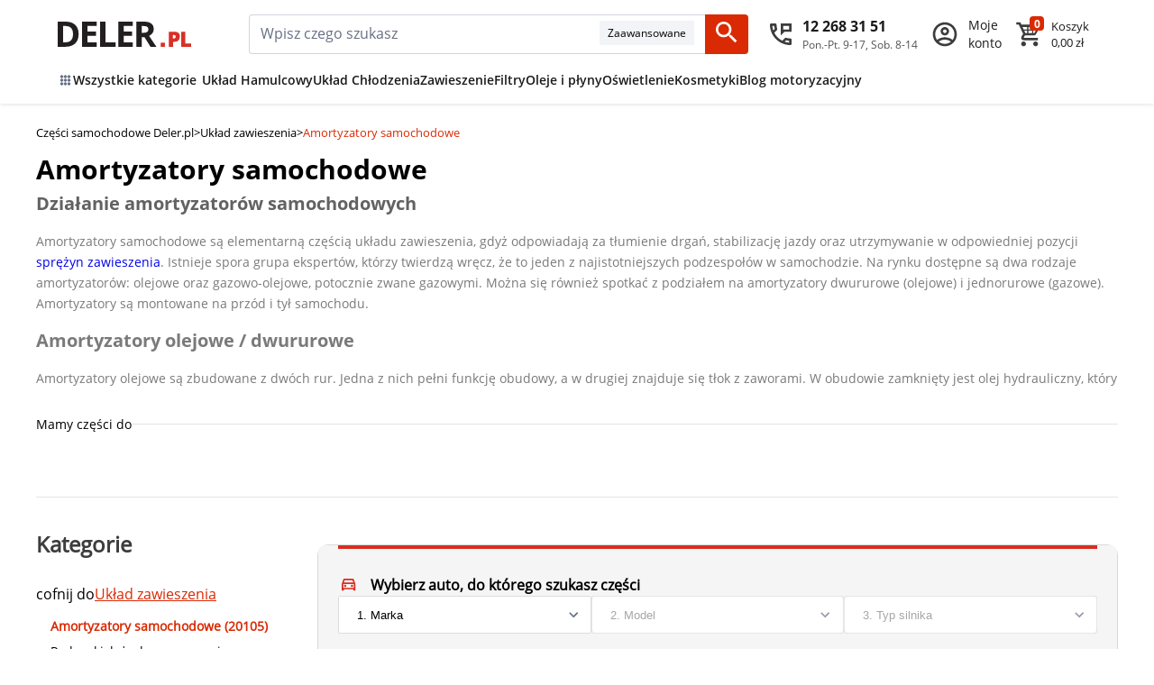

--- FILE ---
content_type: text/html; charset=UTF-8
request_url: https://deler.pl/c/zawieszenie/amortyzatory/amortyzatory
body_size: 26542
content:
<!DOCTYPE html>
<html lang="pl">
<head><script type="text/javascript">
    window.dataLayer = window.dataLayer || [];
    function gtag(){dataLayer.push(arguments);}

    const klaroCookie = getKlaroCookie();
    const analytics_consent = klaroCookie.includes('"analytics":true') ? 'granted' : 'denied';
    const marketing_consent = klaroCookie.includes('"advertising":true') ? 'granted' : 'denied';

    gtag('consent', 'default', {
      'ad_storage': marketing_consent,
      'ad_user_data': marketing_consent,
      'ad_personalization': marketing_consent,
      'analytics_storage': analytics_consent,
      'wait_for_update': 0,
    });

            window.dataLayer.push({"selectedVehicle":false,"session_term":null,"session_content":null,"start_session":"20260118092039","userIP":"3.150.110.17","env":"prod","route":"sylius_shop_product_index","channel":{"code":"DEL","name":"deler.pl"},"locale":"pl","currency":"PLN"});
    
    function getKlaroCookie() {
      const match = document.cookie.match(RegExp('(?:^|;\s*)klaro=([^;]*)'));
      return match ? decodeURIComponent(match[1].toString()) : '';
    }
</script>

<!-- Google Tag Manager  -->
<script>(function(w,d,s,l,i){w[l]=w[l]||[];w[l].push({'gtm.start':
        new Date().getTime(),event:'gtm.js'});var f=d.getElementsByTagName(s)[0],
        j=d.createElement(s),dl=l!='dataLayer'?'&l='+l:'';j.async=true;j.src=
        'https://www.googletagmanager.com/gtm.js?id='+i+dl;f.parentNode.insertBefore(j,f);
    })(window,document,'script','dataLayer','GTM-KFMVLP2');</script>
<!-- End Google Tag Manager -->

    <meta charset="UTF-8">
    <meta name="viewport"
          content="initial-scale=1.0, maximum-scale=1.0, minimum-scale=1.0,target-densitydpi=device-dpi, user-scalable=no"/>
    <title>Amortyzatory samochodowe - najlepsze ceny i szybka wysyłka - sklep Deler.pl</title>
    <meta name="description" content="Znajdź Amortyzatory samochodowe do Twojego auta w najniższej cenie w sklepie Deler.pl. Szybka dostawa. Zwrot do 21 dni."/>
    <link rel="icon" type="image/png" href="/assets/shop/img/logo/favicon-32x3271179ec6.png">
    <link rel="manifest" href="/manifest.json">

            

    <script type="application/ld+json">
{"@context":"https:\/\/schema.org","@type":"BreadcrumbList","itemListElement":[{"@type":"ListItem","position":1,"name":"Cz\u0119\u015bci samochodowe Deler.pl","item":"https:\/\/deler.pl\/"},{"@type":"ListItem","position":2,"name":"Uk\u0142ad zawieszenia","item":"https:\/\/deler.pl\/c\/zawieszenie"},{"@type":"ListItem","position":3,"name":"Amortyzatory samochodowe","item":"https:\/\/deler.pl\/c\/zawieszenie\/amortyzatory\/amortyzatory"}]}
</script>


    
  <link rel="next" href="https://deler.pl/c/zawieszenie/amortyzatory/amortyzatory?page=2">


        
              <link rel="stylesheet" href="/assets/shop/89.ad793acb.css"><link rel="stylesheet" href="/assets/shop/app.3e51b584.css">
      <style>
        #ceneo-widget{
          visibility: hidden !important;
          display: none !important;
        }
      </style>
    
  <link rel="stylesheet" href="/assets/shop/product_list.4e9b76b8.css">


    <meta name="google-site-verification" content="XFj40fhe5n_SD3hccXCOEyKmqh7OUdO3CLEFqQx_t84" />

  <!-- Recostream (reco.js)  --><script data-name="advertising" data-src="https://recostream.com/recojs?id=RS-00444-103914181"></script>
    <meta name="robots" content="index, follow" />
<link rel="canonical" href="https://deler.pl/c/zawieszenie/amortyzatory/amortyzatory" />

</head>
<body data-ga-tracking-id="AW-771075917" data-ga4-page-type="Strona kategorii"><!-- Google Tag Manager (noscript) -->
<noscript><iframe src="https://www.googletagmanager.com/ns.html?id=GTM-KFMVLP2"
                  height="0" width="0" style="display:none;visibility:hidden"></iframe></noscript>
<!-- End Google Tag Manager (noscript) -->

    

    <header class="shadow-header relative">
  <div class="container-fluid">
    <div class="wrap lg:px-6">
      <div class="menuTop h-12 pt-1 lg:pt-3 flex flex-row justify-between">
        <div class="mobileMenu lg:pr-7 self-center mt-1">
          <div class="mobileBox">
            <img class="navMobileOpenBtn m-0 open-mobile-menu p-2 border-[1px] border-transparent hover:border-gray-300 rounded-md"
                 src="/assets/shop/img/icons/menu-hamburger-gray13e828c1.svg" alt="">
          </div>
        </div>
        <div>
          <a href="/">
            <img class="h-6 md:h-7 mt-3" src="/assets/shop/img/logo/logoeeeb701b.svg" alt="Części samochodowe Deler.pl">
          </a>
        </div>
        <div class="lg:flex grow pl-16 pr-4 hidden">
          <form id="search" class="flex w-full relative" method="GET" action="/search/placeholder"
                autocomplete="off">
            <div class="w-full m-0 flex flex-row relative inputBox">
              <label
                class="relative block w-full box-border mt-1 after:content-[attr(data-text)] after:absolute after:top-3 after:left-7 after:block after:text-black-80 after:font-bold after:font-regular"
                for="mainSearch">
                <input
                  class="mainSearch relative block pl-3 box-border w-full h-11 text-p2d rounded-l border-y border-solid border-gray-300 border-r-0 border-l placeholder:text-gray-500 placeholder:not-italic placeholder:text-p2d placeholder:font-regular"
                  type="text" name="name" minlength="2"
                  placeholder="Wpisz czego szukasz"
                  data-search-url="/ajax/keyword-search"
                  data-search-response-template="deler/views/homepage/parts/_search_results.html.twig"
                  aria-label="mainSearch"
                  "/>
              </label>
              <span id="advanced-search"  class="bg-transparent relative text-center bg-white-base border-y border-solid border-l-0 border-r-0 border-gray-300  h-[2.61rem] mt-1 cursor-pointer ">
                <p class="radius-[8px] border border-[#F2F4F7] bg-[#F2F4F7] text-[12px] pt-[4px] pr-[8px] pb-[4px] pl-[8px] mb-[0px] mt-[6px] mr-[12px]">Zaawansowane</p>
              </span>
              <button
                class="h-11 mt-1 bg-[#DA2A04] rounded-tr-[4px] rounded-br-[4px]"
                aria-label="Szukaj"><img class="lupa pl-[6px] pr-[6px]"
                                                                                      alt=""
                                                                                      src="/assets/shop/img/icons/search-icon-white46fe4fce.svg">
              </button>
              <div
                class="categorieSuggestions p-0 max-h-480px hidden border border-solid border-t-0 border-gray-300 rounded-b-sm absolute bg-white-base top-13 box-border left-0 z-3000 text-left overflow-y-auto">
                <div class="categoriesSuggestions mt-7 min-h-10">
                </div>
              </div>
            </div>
            <div id="advanced-search-panel" class="hidden absolute border border-gray-200 rounded bg-[#FFFFFF] w-[calc(100%)] top-[3rem] right-0 z-20">
              <div class="advanced-search-header flex flex-row justify-between items-center pt-3 pr-[24px] pb-[24px] pl-6 mt-[20px] border-b border-[#DDDDDD]">
              <h3 class="text-[#000000] mt-0 mb-0 font-open-sans font-bold text-[18px] leading-[24px] tracking-normal">Szukanie zaawansowane</h3>
                <img class="cursor-pointer" id="advanced-search-panel-close" src="/assets/shop/img/icons/close-darkerf166c27e.svg">
              </div>
              <p class="text-[#8F8F8F]  pt-[10px] pr-6 pb-[10px] pl-6 font-sans font-normal text-[14px] leading-[20px] tracking-normal mt-0 mb-0 ">Wyszukaj po jednej, wybranej opcji, aby natychmiast zobaczyć tylko pasujące części</p>
              <div class="inputs flex flex-col gap-2 opacity-100 pr-6 pl-3 rotate-0">
                <div class="grid grid-cols-[150px_1fr] lg:grid-cols-[130px_1fr] [@media(min-width:1066px)]:grid-cols-[150px_1fr] gap-2 items-center">
                  <div class="label-name justify-self-start pl-[12px] items-center">
                      <input type="radio" name="searchType" value="name" class="mt-0" checked>
                      <label class="w-24 text-sm text-gray-700 font-roboto font-semibold text-[14px] leading-[20px] tracking-normal ">Nazwa</label>
                  </div>
                  <input type="text"  name="nameValue" placeholder="np. FILTRON OE650/1" class="border border-[#D0D5DD] font-roboto not-italic  pt-[10px] pr-[14px] pb-[10px] pl-[14px] rounded-[4px] advanceSearch focus:border-[#89A4DC] focus:shadow-[0_0_0_4px_#E5F0FA]">
                </div>

                <div class="grid grid-cols-[150px_1fr]  lg:grid-cols-[138px_1fr] [@media(min-width:1066px)]:grid-cols-[150px_1fr] gap-2 items-center">
                  <div class="justify-self-start pl-[12px]">
                    <input type="radio" name="searchType" value="part_number" class="mt-0">
                    <label class="w-24 text-sm text-gray-700 font-roboto font-semibold text-[14px] leading-[20px] tracking-normal">Numer części</label>
                  </div>
                  <input type="text" name="partValue" placeholder="np. OE650/1" class="border border-[#D0D5DD] font-roboto not-italic  pt-[10px] pr-[14px] pb-[10px] pl-[14px] rounded-[4px] advanceSearch focus:border-[#89A4DC] focus:shadow-[0_0_0_4px_#E5F0FA]">
                </div>

                <div class="grid grid-cols-[150px_1fr]  lg:grid-cols-[130px_1fr] [@media(min-width:1066px)]:grid-cols-[150px_1fr] gap-2 items-center">
                  <div class="justify-self-start pl-[12px]">
                  <input type="radio" name="searchType"  value="oe_number" class="mt-0">
                  <label class="w-24 text-sm text-gray-700 font-roboto font-semibold text-[14px] leading-[20px] tracking-normal">Numer OE</label>
                  </div>
                  <input type="text" name="oeValue" placeholder="np. 045115466" class="border border-[#D0D5DD] font-roboto not-italic  pt-[10px] pr-[14px] pb-[10px] pl-[14px] rounded-[4px] advanceSearch focus:border-[#89A4DC] focus:shadow-[0_0_0_4px_#E5F0FA]">
                </div>

                <div class="grid grid-cols-[150px_1fr]  lg:grid-cols-[130px_1fr] [@media(min-width:1066px)]:grid-cols-[150px_1fr] gap-2 items-center">
                  <div class="justify-self-start pl-[12px]">
                      <input type="radio"  name="searchType"  value="ean_code" class="mt-0">
                      <label class="w-24 text-sm text-gray-700 font-roboto font-semibold text-[14px] leading-[20px] tracking-normal">Kod EAN</label>
                  </div>
                  <input type="text" name="eanValue" placeholder="np. 5904608026507" class="border border-[#D0D5DD] font-roboto not-italic  pt-[10px] pr-[14px] pb-[10px] pl-[14px] rounded-[4px] advanceSearch focus:border-[#89A4DC] focus:shadow-[0_0_0_4px_#E5F0FA] ">
                </div>
              </div>
              <div class="advanced-search-footer flex justify-end w-[calc(100%-24px)]">
                <button class="bg-[#22AA00]  rounded-[4px] border border-[#22AA00]  w-[86px] mt-[10px] mb-[10px]">Szukaj</button>
              </div>
            </div>
          </form>
        </div>
        <div class="self-center flex flex-row justify-end mt-1">
          <div class="px-2 flex flex-row justify-between h-7 items-center relative">
            <div
              class="contact-dot hidden absolute h-2 w-2 bg-g+reen-500 rounded-full border-2 border-solid border-white-base top-m4px md:left-6 left-7"></div>
            <img class="object-scale-down md:pr-3 block w-5 md:w-auto hidden md:block"
                 src="/assets/shop/img/icons/contact-icon958da2ee.svg" alt="contact"/>
            <a class="md:hidden block" href="tel:+48122683151"><img
                class="object-scale-down md:pr-3 block w-7 md:w-auto"
                src="/assets/shop/img/icons/contact-icon958da2ee.svg" alt="contact"/></a>
            <div class="hidden md:flex flex-col">
              <div class="font-extraBold text-p2d text-grayscale-900 font-sans-bold">12 268 31 51</div>
              <div class="text-p0s text-grayscale-700">Pon.-Pt. 9-17, Sob. 8-14</div>
            </div>
          </div>
          <div class="flex justify-between h-7 items-center px-2">
            <a class="flex flex-row text-black-base no-underline"
               href="/login">
              <img class="object-scale-down md:pr-3 w-7 md:w-auto"
                   src="/assets/shop/img/icons/account-icon2ba43516.svg" alt="account"/>
              <p
                class="hidden md:block text-p1s text-grayscale-900">Moje<br>konto</p>
            </a>
          </div>
          <div class="flex relative justify-between h-7 items-center px-2 box basket" data-controller-url="/_partial/cart/summary" data-widget-template="deler/views/global/partial/_basket.html.twig">
    <a class="text-black-base no-underline relative" href="/cart/">
      <img class="object-scale-down md:pr-3 flex w-7 md:w-auto" src="/assets/shop/img/icons/basket-iconc210b2d0.svg" alt="basket" />
      <div class="top-m6px right-m1 md:right-0 md:mr-2 absolute w-4 h-4 rounded bg-red-base text-white-base font-sans-bold text-p0s text-center">0</div>
    </a>
    <a class="hidden md:block text-black-base no-underline" href="/cart/">
        <p class="text-p0m text-grayscale-900"><span>Koszyk</span><br> 0,00 zł</p>
    </a>
</div>

        </div>
      </div>
    </div>
  </div>

  <nav class="lg:block hidden pb-0">
    <div class="container-fluid pb-0 px-4">
      <div class="wrap box-border my-0 mx-auto max-w-1200px lg:px-6">
        <div class="menu text-p1s text-grayscale-900 w-full hidden lg:block font-[500]">
          
                    <ul class="flex gap-8">
            <li class="h-[46px] flex items-center hover:text-red-primary-600 hover:border-b-2 hover:border-solid hover:border-red-primary-600">
              <div
                class="navOpenBtn min-[1110px]:min-w-[160px] cursor-pointer font-[500] text-grayscale-900 pb-[8px]"
              >
                <div class="flex items-center gap-[8px]">
                  <img src="/assets/shop/img/icons/dots-grid43128baf.svg" alt=""/>
                  Wszystkie kategorie
                </div>
              </div>
            </li>
            <li class="h-[46px] flex items-center hover:text-red-primary-600 hover:border-b-2 hover:border-solid hover:border-red-primary-600">
              <a class="font-[500] no-underline text-grayscale-900 pb-[8px]"
                href="/c/uklad-hamulcowy">Układ Hamulcowy
              </a>
            </li>
            <li class="h-[46px] flex items-center hover:text-red-primary-600 hover:border-b-2 hover:border-solid hover:border-red-primary-600">
              <a class="font-[500] no-underline text-grayscale-900 pb-[8px]"
                href="/c/uklad-chlodzenia">Układ Chłodzenia</a>
            </li>
            <li class="h-[46px] flex items-center hover:text-red-primary-600 hover:border-b-2 hover:border-solid hover:border-red-primary-600">
              <a class="font-[500] no-underline text-grayscale-900 pb-[8px]"
                href="/c/zawieszenie">Zawieszenie</a>
            </li>
            <li class="h-[46px] flex items-center hover:text-red-primary-600 hover:border-b-2 hover:border-solid hover:border-red-primary-600">
              <a class="font-[500] no-underline text-grayscale-900 pb-[8px]"
                href="/c/filtr">Filtry</a>
            </li>
            <li class="h-[46px] flex items-center hover:text-red-primary-600 hover:border-b-2 hover:border-solid hover:border-red-primary-600">
              <a class="font-[500] no-underline text-grayscale-900 pb-[8px]"
                href="/c/oleje-i-plyny">Oleje i płyny</a>
            </li>
            <li class="h-[46px] flex items-center hover:text-red-primary-600 hover:border-b-2 hover:border-solid hover:border-red-primary-600">
              <a class="font-[500] no-underline text-grayscale-900 pb-[8px]"
                href="/c/oswietlenie">Oświetlenie</a>
            </li>
            <li class="h-[46px] flex items-center hover:text-red-primary-600 hover:border-b-2 hover:border-solid hover:border-red-primary-600">
              <a class="font-[500] no-underline text-grayscale-900 pb-[8px]"
                href="/c/chemia-motoryzacyjna">Kosmetyki</a>
            </li>
            <li class="h-[46px] flex items-center hover:text-red-primary-600 hover:border-b-2 hover:border-solid hover:border-red-primary-600">
              <a class="font-[500] no-underline text-grayscale-900 pb-[8px]"
                href="/artykuly">Blog motoryzacyjny</a>
            </li>
          </ul>
        </div>
      </div>
    </div>
  </nav>

  <div class="mobile-nav container-fluid pb-6 lg:pb-0 px-4 h-10 lg:hidden block">
    <div class="wrap box-border my-0 mx-auto max-w-1200px flex h-10">
      <div class="lg:hidden grow flex">
        <form id="search-mobile" class="flex w-full" method="GET" action="/search/placeholder"
              autocomplete="off">
          <div class="w-full m-0 flex flex-row relative inputBox">
            <label
              class="relative block w-full box-border mt-1 after:content-[attr(data-text)] after:absolute after:top-3 after:left-7 after:block after:text-black-80 after:font-bold after:font-regular"
              for="mainSearch">
              <input
                class="mainSearch relative block pl-3 box-border w-full h-11 text-p2d border-y border-solid border-gray-300 border-r-0 border-l placeholder:text-gray-500 placeholder:not-italic placeholder:text-p2d placeholder:font-regular pr-0"
                style="border-top-left-radius: 4px; border-bottom-left-radius: 4px;" type="text" name="name"
                minlength="3" placeholder="Wpisz czego szukasz"
                data-search-url="/ajax/keyword-search"
                data-search-response-template="deler/views/homepage/parts/_search_results.html.twig"
                aria-label="mainSearch"
                "/>
            </label>
            <span id="advanced-search-mobile"  class="bg-transparent relative text-center bg-white-base border-y border-solid border-l-0 border-r-0 border-gray-300  h-[2.61rem] mt-1  cursor-pointer border-0 ">
                <p class="radius-[8px] border border-[#F2F4F7] bg-[#F2F4F7] text-[8px] pt-[4px] pr-[8px] pb-[4px] pl-[8px] mb-[0px] mt-[10px] mr-[12px]">Zaawansowane</p>
              </span>
            <button
              class="h-11 mt-1 bg-[#DA2A04] rounded-tr-[4px] rounded-br-[4px]"
              aria-label="Szukaj"><img class="lupa pl-[6px] pr-[6px]"
                                                                                    alt=""
                                                                                    src="/assets/shop/img/icons/search-icon-white46fe4fce.svg">
            </button>
            <div
              class="categorieSuggestions p-0 max-h-480px hidden border border-solid border-t-0 border-gray-300 rounded-b-sm absolute bg-white-base top-13 box-border left-0 z-3000 text-left overflow-y-auto">
              <div class="categoriesSuggestions mt-7 min-h-10">
              </div>
            </div>
          </div>
          <div id="advanced-search-panel-mobile" class="hidden absolute border border-gray-200 rounded bg-[#FFFFFF] w-screen h-screen z-10001 top-0 lg:hidden flex flex-col right-0">
            <div class="advanced-search-header flex flex-row justify-between items-center pt-3 pr-[24px] pb-[24px] pl-6 mt-[20px] border-b border-[#DDDDDD]">
              <h3 class="text-[#000000] mt-0 mb-0 font-open-sans font-bold text-[18px] leading-[24px] tracking-normal">Szukanie zaawansowane</h3>
              <img class="cursor-pointer" id="advanced-search-panel-close-mobile" src="/assets/shop/img/icons/close-darkerf166c27e.svg">
            </div>
            <p class="text-[#8F8F8F]  pt-[10px] pr-6 pb-[10px] pl-6 font-sans font-normal text-[14px] leading-[20px] tracking-normal mt-0 mb-0 ">Wyszukaj po jednej, wybranej opcji, aby natychmiast zobaczyć tylko pasujące części</p>
            <div class="inputs flex flex-col gap-2 opacity-100 pr-6 pl-2 rotate-0 h-[calc(100vh-300px)] mt-2">
              <div class="grid grid-cols-[100px_1fr] md:grid-cols-[150px_1fr] gap-2 items-center">
                <div class="label-name justify-self-start pl-[12px] items-center">
                  <input type="radio" name="searchType-mobile" value="name" class="mt-0 " checked>
                  <label class="text-[12px] text-[#344054] font-roboto font-semibold ">Nazwa</label>
                </div>
                <input type="text"  name="nameValue" placeholder="np. FILTRON OE650/1" class="border border-[#D0D5DD] font-roboto not-italic  pt-[10px] pr-[14px] pb-[10px] pl-[14px] rounded-[4px] advanceSearch w-[140px] [@media(min-width:340px)]:w-auto focus:border-[#89A4DC] focus:shadow-[0_0_0_4px_#E5F0FA] ">
              </div>

              <div class="grid grid-cols-[130px_1fr] md:grid-cols-[150px_1fr] gap-2 items-center">
                <div class="justify-self-start pl-[12px]">
                  <input type="radio" name="searchType-mobile" value="part_number" class="mt-0">
                  <label class="text-[12px] text-[#344054] font-roboto font-semibold w-full ">Numer części</label>
                </div>
                <input type="text" name="partValue" placeholder="np. OE650/1" class="border border-[#D0D5DD] font-roboto not-italic  pt-[10px] pr-[14px] pb-[10px] pl-[14px] rounded-[4px] advanceSearch w-[110px] [@media(min-width:340px)]:w-auto focus:border-[#89A4DC] focus:shadow-[0_0_0_4px_#E5F0FA] ">
              </div>

              <div class="grid grid-cols-[130px_1fr] md:grid-cols-[150px_1fr] gap-2 items-center">
                <div class="justify-self-start pl-[12px]">
                  <input type="radio" name="searchType-mobile"  value="oe_number" class="mt-0">
                  <label class="text-[12px] text-[#344054] font-roboto font-semibold ">Numer OE</label>
                </div>
                <input type="text" name="oeValue" placeholder="np. 045115466" class="border border-[#D0D5DD] font-roboto not-italic  pt-[10px] pr-[14px] pb-[10px] pl-[14px] rounded-[4px] advanceSearch w-[110px] [@media(min-width:340px)]:w-auto focus:border-[#89A4DC] focus:shadow-[0_0_0_4px_#E5F0FA] ">
              </div>

              <div class="grid grid-cols-[100px_1fr] md:grid-cols-[150px_1fr] gap-2 items-center">
                <div class="justify-self-start pl-[12px]">
                  <input type="radio"  name="searchType-mobile"  value="ean_code" class="mt-0">
                  <label class="text-[12px] text-[#344054] font-roboto font-semibold ">Kod EAN</label>
                </div>
                <input type="text" name="eanValue" placeholder="np. 5904608026507" class="border border-[#D0D5DD] font-roboto not-italic  pt-[10px] pr-[14px] pb-[10px] pl-[14px] rounded-[4px] advanceSearch w-[140px] [@media(min-width:340px)]:w-auto focus:border-[#89A4DC] focus:shadow-[0_0_0_4px_#E5F0FA] ">
              </div>
            </div>
            <div class="advanced-search-footer w-full max-w-[312px] mx-auto mt-auto mb-[10px]">
              <button class="bg-[#22AA00]  rounded-[4px] border border-[#22AA00] w-full pr-2">Szukaj</button>
            </div>
          </div>
        </form>
      </div>
    </div>
  </div>
</header>


<style>
  input[name="searchType"], input[name='searchType-mobile'] {
    appearance: none;
    -webkit-appearance: none;
    -moz-appearance: none;
    width: 16px;
    height: 16px;
    border: 1px solid #22AA00;
    border-radius: 50%;
    position: relative;
    cursor: pointer;
    vertical-align: middle;
    margin-right: 8px;
    outline: none;
  }

  input[name="searchType"]::after , input[name='searchType-mobile']::after {
    content: '';
    position: absolute;
    width: 6px;
    height: 6px;
    border-radius: 50%;
    background: #22AA00;
    opacity: 0;
    transition: opacity 0.2s;
    top: 50%;
    left: 50%;
    transform: translate(-50%, -50%);
  }

  input[name="searchType"]:checked::after, input[name="searchType-mobile"]:checked::after {
    opacity: 1;
  }

  .advanceSearch::placeholder{
    font-family: Roboto, sans-serif;
    font-weight: 400;
    font-style: normal;
    font-size: 16px;
    line-height: 24px;
    letter-spacing: 0;
    color: #667085;
  }

</style>


                                                                        

  <div class="helpFormBg" ></div>
<div class="helpForm" >
    <img class="close" src="/assets/shop/img/icons/close-white0bb25abb.png">
    <div class="font-sans-bold font-extraBold text-p3m my-3 p-8 border-b border-black-30">Powiadom mnie o dostępności</div>
    <div class="nofifyOnAvailability"></div>
</div>

  <div class="loaderContainer">
      <img src="/assets/shop/img/images/waiting4cb911ab.gif">
  </div>

  <div class="container-fluid carChoosen">
      <div class="wrap">
          <div class="row">
              <div class="col-lg-12 col-md-12 col-sm-12 col-xs-12">
                  <div class="listingChooseCarTop">
                      

        
    


<div class="mt-2 md:mb-2 breadcrumbs">
            

  <div class="navigation w-full overflow-x-scroll hide-scrollbar breadcrumbs-container">

    <div class="justify-start lg:justify-center navMain gap-2 flex-nowrap w-max flex-shrink-0 max-lg:m-0">
              <div class="categoria gap-2">
                      <a href="/" class="section">Części samochodowe Deler.pl</a>
            >
                  </div>
              <div class="categoria gap-2">
                      <a href="/c/zawieszenie" class="section">Układ zawieszenia</a>
            >
                  </div>
              <div class="categoria gap-2">
                      <div class="active">Amortyzatory samochodowe</div>
                  </div>
          </div>
  </div>

    </div>
                  </div>
              </div>
          </div>
      </div>
  </div>

  <div class="container-fluid">
    <div class="wrap">
      <div class="row">
        <div class="col-lg-12 col-md-12 col-sm-12 col-xs-12">
          <div class="mb-1 flex flex-col mt-0">
                          <h1 class="category-paragraph text-p7m lg:text-p8d mt-4  app.request.query.all|mb-0 md:m-0">Amortyzatory samochodowe</h1>
        <div class="wideText oil listing-seo-description mb-0" style="height: 229px;">
      <h2>Działanie amortyzatorów samochodowych</h2>

<p>Amortyzatory samochodowe są elementarną częścią układu zawieszenia, gdyż odpowiadają za tłumienie drgań, stabilizację jazdy oraz utrzymywanie w odpowiedniej pozycji <a href="/c/zawieszenie/sprezyny-zawieszenia/sprezyny-zawieszenia">sprężyn zawieszenia</a>. Istnieje spora grupa ekspertów, którzy twierdzą wręcz, że to jeden z najistotniejszych podzespołów w samochodzie. Na rynku dostępne są dwa rodzaje amortyzatorów: olejowe oraz gazowo-olejowe, potocznie zwane gazowymi. Można się również spotkać z podziałem na amortyzatory dwururowe (olejowe) i jednorurowe (gazowe). Amortyzatory są montowane na przód i tył samochodu.</p>

<h2>Amortyzatory olejowe / dwururowe</h2>

<p>Amortyzatory olejowe są zbudowane z dwóch rur. Jedna z nich pełni funkcję obudowy, a w drugiej znajduje się tłok z zaworami. W obudowie zamknięty jest olej hydrauliczny, który wytłumia drgania w czasie jazdy. Olej przepływa przez zawory między rurami, a główna część pracy tego typu amortyzatora odbywa się w rurze wewnętrznej.</p>

<h2>Amortyzatory gazowo-olejowe / jednorurowe</h2>

<p>Amortyzatory gazowo-olejowe składają się z tylko jednej rury, w której znajduje się tłok. Obok oleju, funkcję tłumiącą pełni w nich również gaz, a konkretnie sprężony azot. Od oleju oddziela go ruchoma przegroda. Amortyzator samochodowy gazowy zapewnia lepszą przyczepność podczas jazdy, gdyż szybciej reaguje na nierówności na drodze. Są one również bardziej utwardzone, więc stosuje się je zwłaszcza do mocniejszych samochodów albo przez kierowców preferujących dynamiczny styl jazdy. Ich budowa jest bardziej skomplikowana niż w przypadku amortyzatorów olejowych, wobec czego są również droższe. DELER.pl to sklep, w którym znajdziesz amortyzatory uznanych marek. Ceny amortyzatorów wahają się od kilkudziesięciu do nawet kilku tysięcy złotych.</p>
    </div>
                        </div>
        </div>
      </div>
    </div>
  </div>

            <div class="mb-0 searchMain container-fluid">
      <div class="wrap">
        <div class="row">
          <div class="col-lg-12 col-md-12 col-sm-12 col-xs-12">
            <div class="flex text-start justify-between gap-4">
              <span class="big-title" style="font-size: 14px;line-height: 24px;justify-items:center;align-items:center;display: flex;">Mamy części do</span>
              <span class="h-px my-5 bg-gray-light-3 grow" style=""></span>
            </div>
            <div class="splide car-brand-slider relative">
              <div class="splide__track" style="overflow: hidden;">
                <div class="splide__list flex" style="display: flex;flex-direction: row;row-gap: 10px;">
                                      <div class="splide__slide" style="width: 10%; border-right: solid 1px #e4e4e4;">
                                            
                                                                    
                      <a href="/c/zawieszenie/amortyzatory/amortyzatory/lp-alfa-romeo" style="padding:0 16px;"
                         title="części do ALFA ROMEO">
                                                  <img loading="lazy" src="https://storage.waw.cloud.ovh.net/v1/AUTH_84b67594a2e74dd2900d766192be8ea4/deler/car_logos/alfa-romeo.png"
       alt="Amortyzatory samochodowe do Alfa romeo"        style="width:40px;"    width="40px"    height="40px"  >

                      </a>
                    </div>
                                      <div class="splide__slide" style="width: 10%; border-right: solid 1px #e4e4e4;">
                                            
                                                                    
                      <a href="/c/zawieszenie/amortyzatory/amortyzatory/lp-audi" style="padding:0 16px;"
                         title="części do AUDI">
                                                  <img loading="lazy" src="https://storage.waw.cloud.ovh.net/v1/AUTH_84b67594a2e74dd2900d766192be8ea4/deler/car_logos/audi.png"
       alt="Amortyzatory samochodowe do Audi"        style="width:40px;"    width="40px"    height="40px"  >

                      </a>
                    </div>
                                      <div class="splide__slide" style="width: 10%; border-right: solid 1px #e4e4e4;">
                                            
                                                                    
                      <a href="/c/zawieszenie/amortyzatory/amortyzatory/lp-bmw" style="padding:0 16px;"
                         title="części do BMW">
                                                  <img loading="lazy" src="https://storage.waw.cloud.ovh.net/v1/AUTH_84b67594a2e74dd2900d766192be8ea4/deler/car_logos/bmw.png"
       alt="Amortyzatory samochodowe do Bmw"        style="width:40px;"    width="40px"    height="40px"  >

                      </a>
                    </div>
                                      <div class="splide__slide" style="width: 10%; border-right: solid 1px #e4e4e4;">
                                            
                                                                    
                      <a href="/c/zawieszenie/amortyzatory/amortyzatory/lp-chevrolet" style="padding:0 16px;"
                         title="części do CHEVROLET">
                                                  <img loading="lazy" src="https://storage.waw.cloud.ovh.net/v1/AUTH_84b67594a2e74dd2900d766192be8ea4/deler/car_logos/chevrolet.png"
       alt="Amortyzatory samochodowe do Chevrolet"        style="width:40px;"    width="40px"    height="40px"  >

                      </a>
                    </div>
                                      <div class="splide__slide" style="width: 10%; border-right: solid 1px #e4e4e4;">
                                            
                                                                    
                      <a href="/c/zawieszenie/amortyzatory/amortyzatory/lp-citroen" style="padding:0 16px;"
                         title="części do CITROËN">
                                                  <img loading="lazy" src="https://storage.waw.cloud.ovh.net/v1/AUTH_84b67594a2e74dd2900d766192be8ea4/deler/car_logos/citroen.png"
       alt="Amortyzatory samochodowe do Citroën"        style="width:40px;"    width="40px"    height="40px"  >

                      </a>
                    </div>
                                      <div class="splide__slide" style="width: 10%; border-right: solid 1px #e4e4e4;">
                                            
                                                                    
                      <a href="/c/zawieszenie/amortyzatory/amortyzatory/lp-dacia" style="padding:0 16px;"
                         title="części do DACIA">
                                                  <img loading="lazy" src="https://storage.waw.cloud.ovh.net/v1/AUTH_84b67594a2e74dd2900d766192be8ea4/deler/car_logos/dacia.png"
       alt="Amortyzatory samochodowe do Dacia"        style="width:40px;"    width="40px"    height="40px"  >

                      </a>
                    </div>
                                      <div class="splide__slide" style="width: 10%; border-right: solid 1px #e4e4e4;">
                                            
                                                                    
                      <a href="/c/zawieszenie/amortyzatory/amortyzatory/lp-dodge" style="padding:0 16px;"
                         title="części do DODGE">
                                                  <img loading="lazy" src="https://storage.waw.cloud.ovh.net/v1/AUTH_84b67594a2e74dd2900d766192be8ea4/deler/car_logos/dodge.png"
       alt="Amortyzatory samochodowe do Dodge"        style="width:40px;"    width="40px"    height="40px"  >

                      </a>
                    </div>
                                      <div class="splide__slide" style="width: 10%; border-right: solid 1px #e4e4e4;">
                                            
                                                                    
                      <a href="/c/zawieszenie/amortyzatory/amortyzatory/lp-fiat" style="padding:0 16px;"
                         title="części do FIAT">
                                                  <img loading="lazy" src="https://storage.waw.cloud.ovh.net/v1/AUTH_84b67594a2e74dd2900d766192be8ea4/deler/car_logos/fiat.png"
       alt="Amortyzatory samochodowe do Fiat"        style="width:40px;"    width="40px"    height="40px"  >

                      </a>
                    </div>
                                      <div class="splide__slide" style="width: 10%; border-right: solid 1px #e4e4e4;">
                                            
                                                                    
                      <a href="/c/zawieszenie/amortyzatory/amortyzatory/lp-ford" style="padding:0 16px;"
                         title="części do FORD">
                                                  <img loading="lazy" src="https://storage.waw.cloud.ovh.net/v1/AUTH_84b67594a2e74dd2900d766192be8ea4/deler/car_logos/ford.png"
       alt="Amortyzatory samochodowe do Ford"        style="width:40px;"    width="40px"    height="40px"  >

                      </a>
                    </div>
                                      <div class="splide__slide" style="width: 10%; border-right: solid 1px #e4e4e4;">
                                            
                                                                    
                      <a href="/c/zawieszenie/amortyzatory/amortyzatory/lp-honda" style="padding:0 16px;"
                         title="części do HONDA">
                                                  <img loading="lazy" src="https://storage.waw.cloud.ovh.net/v1/AUTH_84b67594a2e74dd2900d766192be8ea4/deler/car_logos/honda.png"
       alt="Amortyzatory samochodowe do Honda"        style="width:40px;"    width="40px"    height="40px"  >

                      </a>
                    </div>
                                      <div class="splide__slide" style="width: 10%; border-right: solid 1px #e4e4e4;">
                                            
                                                                    
                      <a href="/c/zawieszenie/amortyzatory/amortyzatory/lp-hyundai" style="padding:0 16px;"
                         title="części do HYUNDAI">
                                                  <img loading="lazy" src="https://storage.waw.cloud.ovh.net/v1/AUTH_84b67594a2e74dd2900d766192be8ea4/deler/car_logos/hyundai.png"
       alt="Amortyzatory samochodowe do Hyundai"        style="width:40px;"    width="40px"    height="40px"  >

                      </a>
                    </div>
                                      <div class="splide__slide" style="width: 10%; border-right: solid 1px #e4e4e4;">
                                            
                                                                    
                      <a href="/c/zawieszenie/amortyzatory/amortyzatory/lp-jeep" style="padding:0 16px;"
                         title="części do JEEP">
                                                  <img loading="lazy" src="https://storage.waw.cloud.ovh.net/v1/AUTH_84b67594a2e74dd2900d766192be8ea4/deler/car_logos/jeep.png"
       alt="Amortyzatory samochodowe do Jeep"        style="width:40px;"    width="40px"    height="40px"  >

                      </a>
                    </div>
                                      <div class="splide__slide" style="width: 10%; border-right: solid 1px #e4e4e4;">
                                            
                                                                    
                      <a href="/c/zawieszenie/amortyzatory/amortyzatory/lp-kia" style="padding:0 16px;"
                         title="części do KIA">
                                                  <img loading="lazy" src="https://storage.waw.cloud.ovh.net/v1/AUTH_84b67594a2e74dd2900d766192be8ea4/deler/car_logos/kia.png"
       alt="Amortyzatory samochodowe do Kia"        style="width:40px;"    width="40px"    height="40px"  >

                      </a>
                    </div>
                                      <div class="splide__slide" style="width: 10%; border-right: solid 1px #e4e4e4;">
                                            
                                                                    
                      <a href="/c/zawieszenie/amortyzatory/amortyzatory/lp-land-rover" style="padding:0 16px;"
                         title="części do LAND ROVER">
                                                  <img loading="lazy" src="https://storage.waw.cloud.ovh.net/v1/AUTH_84b67594a2e74dd2900d766192be8ea4/deler/car_logos/land-rover.png"
       alt="Amortyzatory samochodowe do Land rover"        style="width:40px;"    width="40px"    height="40px"  >

                      </a>
                    </div>
                                      <div class="splide__slide" style="width: 10%; border-right: solid 1px #e4e4e4;">
                                            
                                                                    
                      <a href="/c/zawieszenie/amortyzatory/amortyzatory/lp-mazda" style="padding:0 16px;"
                         title="części do MAZDA">
                                                  <img loading="lazy" src="https://storage.waw.cloud.ovh.net/v1/AUTH_84b67594a2e74dd2900d766192be8ea4/deler/car_logos/mazda.png"
       alt="Amortyzatory samochodowe do Mazda"        style="width:40px;"    width="40px"    height="40px"  >

                      </a>
                    </div>
                                      <div class="splide__slide" style="width: 10%; border-right: solid 1px #e4e4e4;">
                                            
                                                                    
                      <a href="/c/zawieszenie/amortyzatory/amortyzatory/lp-mercedes-benz" style="padding:0 16px;"
                         title="części do MERCEDES-BENZ">
                                                  <img loading="lazy" src="https://storage.waw.cloud.ovh.net/v1/AUTH_84b67594a2e74dd2900d766192be8ea4/deler/car_logos/mercedes-benz.png"
       alt="Amortyzatory samochodowe do Mercedes-benz"        style="width:40px;"    width="40px"    height="40px"  >

                      </a>
                    </div>
                                      <div class="splide__slide" style="width: 10%; border-right: solid 1px #e4e4e4;">
                                            
                                                                    
                      <a href="/c/zawieszenie/amortyzatory/amortyzatory/lp-mitsubishi" style="padding:0 16px;"
                         title="części do MITSUBISHI">
                                                  <img loading="lazy" src="https://storage.waw.cloud.ovh.net/v1/AUTH_84b67594a2e74dd2900d766192be8ea4/deler/car_logos/mitsubishi.png"
       alt="Amortyzatory samochodowe do Mitsubishi"        style="width:40px;"    width="40px"    height="40px"  >

                      </a>
                    </div>
                                      <div class="splide__slide" style="width: 10%; border-right: solid 1px #e4e4e4;">
                                            
                                                                    
                      <a href="/c/zawieszenie/amortyzatory/amortyzatory/lp-nissan" style="padding:0 16px;"
                         title="części do NISSAN">
                                                  <img loading="lazy" src="https://storage.waw.cloud.ovh.net/v1/AUTH_84b67594a2e74dd2900d766192be8ea4/deler/car_logos/nissan.png"
       alt="Amortyzatory samochodowe do Nissan"        style="width:40px;"    width="40px"    height="40px"  >

                      </a>
                    </div>
                                      <div class="splide__slide" style="width: 10%; border-right: solid 1px #e4e4e4;">
                                            
                                                                    
                      <a href="/c/zawieszenie/amortyzatory/amortyzatory/lp-opel" style="padding:0 16px;"
                         title="części do OPEL">
                                                  <img loading="lazy" src="https://storage.waw.cloud.ovh.net/v1/AUTH_84b67594a2e74dd2900d766192be8ea4/deler/car_logos/opel.png"
       alt="Amortyzatory samochodowe do Opel"        style="width:40px;"    width="40px"    height="40px"  >

                      </a>
                    </div>
                                      <div class="splide__slide" style="width: 10%; border-right: solid 1px #e4e4e4;">
                                            
                                                                    
                      <a href="/c/zawieszenie/amortyzatory/amortyzatory/lp-peugeot" style="padding:0 16px;"
                         title="części do PEUGEOT">
                                                  <img loading="lazy" src="https://storage.waw.cloud.ovh.net/v1/AUTH_84b67594a2e74dd2900d766192be8ea4/deler/car_logos/peugeot.png"
       alt="Amortyzatory samochodowe do Peugeot"        style="width:40px;"    width="40px"    height="40px"  >

                      </a>
                    </div>
                                      <div class="splide__slide" style="width: 10%; border-right: solid 1px #e4e4e4;">
                                            
                                                                    
                      <a href="/c/zawieszenie/amortyzatory/amortyzatory/lp-renault" style="padding:0 16px;"
                         title="części do RENAULT">
                                                  <img loading="lazy" src="https://storage.waw.cloud.ovh.net/v1/AUTH_84b67594a2e74dd2900d766192be8ea4/deler/car_logos/renault.png"
       alt="Amortyzatory samochodowe do Renault"        style="width:40px;"    width="40px"    height="40px"  >

                      </a>
                    </div>
                                      <div class="splide__slide" style="width: 10%; border-right: solid 1px #e4e4e4;">
                                            
                                                                    
                      <a href="/c/zawieszenie/amortyzatory/amortyzatory/lp-seat" style="padding:0 16px;"
                         title="części do SEAT">
                                                  <img loading="lazy" src="https://storage.waw.cloud.ovh.net/v1/AUTH_84b67594a2e74dd2900d766192be8ea4/deler/car_logos/seat.png"
       alt="Amortyzatory samochodowe do Seat"        style="width:40px;"    width="40px"    height="40px"  >

                      </a>
                    </div>
                                      <div class="splide__slide" style="width: 10%; border-right: solid 1px #e4e4e4;">
                                            
                                                                    
                      <a href="/c/zawieszenie/amortyzatory/amortyzatory/lp-skoda" style="padding:0 16px;"
                         title="części do SKODA">
                                                  <img loading="lazy" src="https://storage.waw.cloud.ovh.net/v1/AUTH_84b67594a2e74dd2900d766192be8ea4/deler/car_logos/skoda.png"
       alt="Amortyzatory samochodowe do Skoda"        style="width:40px;"    width="40px"    height="40px"  >

                      </a>
                    </div>
                                      <div class="splide__slide" style="width: 10%; border-right: solid 1px #e4e4e4;">
                                            
                                                                    
                      <a href="/c/zawieszenie/amortyzatory/amortyzatory/lp-subaru" style="padding:0 16px;"
                         title="części do SUBARU">
                                                  <img loading="lazy" src="https://storage.waw.cloud.ovh.net/v1/AUTH_84b67594a2e74dd2900d766192be8ea4/deler/car_logos/subaru.png"
       alt="Amortyzatory samochodowe do Subaru"        style="width:40px;"    width="40px"    height="40px"  >

                      </a>
                    </div>
                                      <div class="splide__slide" style="width: 10%; border-right: solid 1px #e4e4e4;">
                                            
                                                                    
                      <a href="/c/zawieszenie/amortyzatory/amortyzatory/lp-suzuki" style="padding:0 16px;"
                         title="części do SUZUKI">
                                                  <img loading="lazy" src="https://storage.waw.cloud.ovh.net/v1/AUTH_84b67594a2e74dd2900d766192be8ea4/deler/car_logos/suzuki.png"
       alt="Amortyzatory samochodowe do Suzuki"        style="width:40px;"    width="40px"    height="40px"  >

                      </a>
                    </div>
                                      <div class="splide__slide" style="width: 10%; border-right: solid 1px #e4e4e4;">
                                            
                                                                    
                      <a href="/c/zawieszenie/amortyzatory/amortyzatory/lp-toyota" style="padding:0 16px;"
                         title="części do TOYOTA">
                                                  <img loading="lazy" src="https://storage.waw.cloud.ovh.net/v1/AUTH_84b67594a2e74dd2900d766192be8ea4/deler/car_logos/toyota.png"
       alt="Amortyzatory samochodowe do Toyota"        style="width:40px;"    width="40px"    height="40px"  >

                      </a>
                    </div>
                                      <div class="splide__slide" style="width: 10%; border-right: solid 1px #e4e4e4;">
                                            
                                                                    
                      <a href="/c/zawieszenie/amortyzatory/amortyzatory/lp-volvo" style="padding:0 16px;"
                         title="części do VOLVO">
                                                  <img loading="lazy" src="https://storage.waw.cloud.ovh.net/v1/AUTH_84b67594a2e74dd2900d766192be8ea4/deler/car_logos/volvo.png"
       alt="Amortyzatory samochodowe do Volvo"        style="width:40px;"    width="40px"    height="40px"  >

                      </a>
                    </div>
                                      <div class="splide__slide" style="width: 10%; border-right: solid 1px #e4e4e4;">
                                            
                                                                    
                      <a href="/c/zawieszenie/amortyzatory/amortyzatory/lp-vw" style="padding:0 16px;"
                         title="części do VW">
                                                  <img loading="lazy" src="https://storage.waw.cloud.ovh.net/v1/AUTH_84b67594a2e74dd2900d766192be8ea4/deler/car_logos/vw.png"
       alt="Amortyzatory samochodowe do Vw"        style="width:40px;"    width="40px"    height="40px"  >

                      </a>
                    </div>
                                  </div>
              </div>

            </div>
            <div class="col-lg-12 col-md-12 col-sm-12" style="display: block;height: 1px;margin: 20px 0;background: #e4e4e4;"></div>
          </div>
        </div>
      </div>
    </div>
  
  
  <div class="container-fluid">
      <div class="wrap">
          <div class="row">

              

<div class="col-lg-12 col-md-12 col-sm-12 col-xs-12 max-sm:p-0">
  <div class="mobile-header-placeholder lg:hidden"></div>
  <div class="filterListingContainer flex flex-row">
        <div class="filters lg:block hidden w-full lg:w-24% lg:mr-2% data-[ui=modal]:block max-lg:z-[2147483648]">
      
<form method="get" id="listingFiltersForm">
<div class="filterContainer">
    <div class="lg:hidden block flex justify-between py-2 pr-3 pl-4 border-b border-black-30">
      <div class="font-bold text-p3m self-center">Kategorie i filtry</div>
      <img class="close float-right p-3" src="/assets/shop/img/icons/close-menu-new8da70750.svg">
    </div>
    <div class="facets max-lg:p-6">
      
<div class="filterContainer max-lg:mb-6 h-fit w-full mb-5">
    <div class="lg:my-4 text-p7m lg:text-p7d font-semibold lg:font-bold pb-3 text-grayscale-800">Kategorie</div>
        <div class="flex gap-1">
      <span class="text-black-base no-underline">cofnij do</span>
                                                                              <a class="text-red-base underline" href="/c/zawieszenie">Układ zawieszenia</a>
                  </div>
        <div class="lg:m-auto max-lg:border-b-2 max-lg:border-solid max-lg:border-grayscale-400">
              
<div class="filtrBox w-full m-0 lg:w-90% lg:m-auto lg:ml-4 max-lg:pt-5 max-lg:pl-3 pb-5">
  <ul class="facetedFilters links max-lg:w-full max-lg:m-0">

              
        
                    
      <li class="font-extraBold">
        
  <div class="text-red-base lg:cursor-default lg:text-p1s">Amortyzatory samochodowe (20105)</div>
              </li>
                                                  
                    
      <li class="">
        
      <a class="peer" href="/c/zawieszenie/amortyzatory/poduszki-i-lozyska-amortyzatorow">Poduszki, łożyska, mocowania amortyzatorów</a> <span class="peer-hover:text-red-base">(8568)</span>
                </li>
                                
                    
      <li class="">
        
      <a class="peer" href="/c/zawieszenie/amortyzatory/oslony-i-odboje-amortyzatorow">Osłony i odboje amortyzatorów</a> <span class="peer-hover:text-red-base">(4493)</span>
                </li>
                                
                    
      <li class="">
        
      <a class="peer" href="/c/zawieszenie/amortyzatory/tuleje-amortyzatorow">Tuleje amortyzatorów</a> <span class="peer-hover:text-red-base">(170)</span>
                </li>
                                

  </ul>


  </div>
          </div>
</div>

              <div class="border-0 text-p7m lg:text-p7d font-bold lg:hidden block font-regular p-0 normal-case filter-elements lg:w-90% lg:m-auto text-grayscale-800">Filtruj wg:</div>
        <div class="m-0 h-10 w-full lg:block hidden text-p7d font-semibold lg:font-bold font-regular p-0">Filtruj wg:</div>

        

                <div class="filtrBox border-b-2 lg:border-b border-solid border-x-0 border-t-0 border-grayscale-400 lg:border-grayscale-50 pb-6 max-lg:m-0 max-lg:w-full">
            <div data-c-name="filter-header" class="text-p2d font-sans-semi-bold my-4 active">Producent <img class="hidden" src="/assets/shop/img/icons/minuse5b3e528.png"><img class="hidden" src="/assets/shop/img/icons/plus87acd5a7.png"></div>
            <div class="md:mb-0 mb-5 w-full">
                <div class="field">        
    
    <ul class="facetedFilters">                    <li class="hiddenItem">
                <label class="" for="producers_0">
        <input type="checkbox" id="producers_0" name="producers[]" value="24085" />3RG<span>1</span></label>
                  </li>
                            <li class="hiddenItem">
                <label class="" for="producers_1">
        <input type="checkbox" id="producers_1" name="producers[]" value="24133" />AIC<span>3</span></label>
                  </li>
                            <li class="hiddenItem">
                <label class="" for="producers_2">
        <input type="checkbox" id="producers_2" name="producers[]" value="24076" />ARNOTT<span>11</span></label>
                  </li>
                            <li class="">
                <label class="" for="producers_3">
        <input type="checkbox" id="producers_3" name="producers[]" value="469" />ASHIKA<span>1234</span></label>
                  </li>
                            <li class="hiddenItem">
                <label class="" for="producers_4">
        <input type="checkbox" id="producers_4" name="producers[]" value="487" />AUTOMEGA<span>5</span></label>
                  </li>
                            <li class="">
                <label class="" for="producers_5">
        <input type="checkbox" id="producers_5" name="producers[]" value="346" />BILSTEIN<span>1533</span></label>
                  </li>
                            <li class="hiddenItem">
                <label class="" for="producers_6">
        <input type="checkbox" id="producers_6" name="producers[]" value="493" />BLUE PRINT<span>3</span></label>
                  </li>
                            <li class="hiddenItem">
                <label class="" for="producers_7">
        <input type="checkbox" id="producers_7" name="producers[]" value="24094" />BORSEHUNG<span>22</span></label>
                  </li>
                            <li class="hiddenItem">
                <label class="" for="producers_8">
        <input type="checkbox" id="producers_8" name="producers[]" value="24130" />DACO GERMANY<span>878</span></label>
                  </li>
                            <li class="hiddenItem">
                <label class="" for="producers_9">
        <input type="checkbox" id="producers_9" name="producers[]" value="396" />DELPHI<span>45</span></label>
                  </li>
                            <li class="hiddenItem">
                <label class="" for="producers_10">
        <input type="checkbox" id="producers_10" name="producers[]" value="439" />DENCKERMANN<span>803</span></label>
                  </li>
                            <li class="hiddenItem">
                <label class="" for="producers_11">
        <input type="checkbox" id="producers_11" name="producers[]" value="535" />DUNLOP<span>1</span></label>
                  </li>
                            <li class="hiddenItem">
                <label class="" for="producers_12">
        <input type="checkbox" id="producers_12" name="producers[]" value="569" />FAST<span>144</span></label>
                  </li>
                            <li class="hiddenItem">
                <label class="" for="producers_13">
        <input type="checkbox" id="producers_13" name="producers[]" value="550" />FEBEST<span>117</span></label>
                  </li>
                            <li class="hiddenItem">
                <label class="" for="producers_14">
        <input type="checkbox" id="producers_14" name="producers[]" value="401" />FEBI BILSTEIN<span>14</span></label>
                  </li>
                            <li class="hiddenItem">
                <label class="" for="producers_15">
        <input type="checkbox" id="producers_15" name="producers[]" value="24165" />GH<span>941</span></label>
                  </li>
                            <li class="hiddenItem">
                <label class="" for="producers_16">
        <input type="checkbox" id="producers_16" name="producers[]" value="24028" />HART<span>445</span></label>
                  </li>
                            <li class="hiddenItem">
                <label class="" for="producers_17">
        <input type="checkbox" id="producers_17" name="producers[]" value="373" />HERTH+BUSS JAKOPARTS<span>28</span></label>
                  </li>
                            <li class="hiddenItem">
                <label class="" for="producers_18">
        <input type="checkbox" id="producers_18" name="producers[]" value="426" />JAPANPARTS<span>1019</span></label>
                  </li>
                            <li class="hiddenItem">
                <label class="" for="producers_19">
        <input type="checkbox" id="producers_19" name="producers[]" value="24059" />JAPKO<span>1186</span></label>
                  </li>
                            <li class="hiddenItem">
                <label class="" for="producers_20">
        <input type="checkbox" id="producers_20" name="producers[]" value="472" />JP GROUP<span>158</span></label>
                  </li>
                            <li class="hiddenItem">
                <label class="" for="producers_21">
        <input type="checkbox" id="producers_21" name="producers[]" value="438" />KAMOKA<span>902</span></label>
                  </li>
                            <li class="hiddenItem">
                <label class="" for="producers_22">
        <input type="checkbox" id="producers_22" name="producers[]" value="24020" />KAVO PARTS<span>629</span></label>
                  </li>
                            <li class="">
                <label class="" for="producers_23">
        <input type="checkbox" id="producers_23" name="producers[]" value="393" />KYB<span>2242</span></label>
                  </li>
                            <li class="hiddenItem">
                <label class="" for="producers_24">
        <input type="checkbox" id="producers_24" name="producers[]" value="400" />MAGNETI MARELLI<span>632</span></label>
                  </li>
                            <li class="hiddenItem">
                <label class="" for="producers_25">
        <input type="checkbox" id="producers_25" name="producers[]" value="510" />MAXGEAR<span>867</span></label>
                  </li>
                            <li class="hiddenItem">
                <label class="" for="producers_26">
        <input type="checkbox" id="producers_26" name="producers[]" value="399" />METZGER<span>1</span></label>
                  </li>
                            <li class="hiddenItem">
                <label class="" for="producers_27">
        <input type="checkbox" id="producers_27" name="producers[]" value="421" />MEYLE<span>641</span></label>
                  </li>
                            <li class="">
                <label class="" for="producers_28">
        <input type="checkbox" id="producers_28" name="producers[]" value="361" />MONROE<span>1553</span></label>
                  </li>
                            <li class="hiddenItem">
                <label class="" for="producers_29">
        <input type="checkbox" id="producers_29" name="producers[]" value="24041" />NIPPARTS<span>267</span></label>
                  </li>
                            <li class="hiddenItem">
                <label class="" for="producers_30">
        <input type="checkbox" id="producers_30" name="producers[]" value="411" />NK<span>6</span></label>
                  </li>
                            <li class="hiddenItem">
                <label class="" for="producers_31">
        <input type="checkbox" id="producers_31" name="producers[]" value="24109" />NTY<span>3</span></label>
                  </li>
                            <li class="hiddenItem">
                <label class="" for="producers_32">
        <input type="checkbox" id="producers_32" name="producers[]" value="412" />OPTIMAL<span>902</span></label>
                  </li>
                            <li class="hiddenItem">
                <label class="" for="producers_33">
        <input type="checkbox" id="producers_33" name="producers[]" value="24174" />OYODO<span>211</span></label>
                  </li>
                            <li class="">
                <label class="" for="producers_34">
        <input type="checkbox" id="producers_34" name="producers[]" value="356" />SACHS<span>1461</span></label>
                  </li>
                            <li class="hiddenItem">
                <label class="" for="producers_35">
        <input type="checkbox" id="producers_35" name="producers[]" value="24021" />STARLINE<span>172</span></label>
                  </li>
                            <li class="hiddenItem">
                <label class="" for="producers_36">
        <input type="checkbox" id="producers_36" name="producers[]" value="516" />STATIM<span>29</span></label>
                  </li>
                            <li class="hiddenItem">
                <label class="" for="producers_37">
        <input type="checkbox" id="producers_37" name="producers[]" value="479" />TOPRAN<span>4</span></label>
                  </li>
                            <li class="hiddenItem">
                <label class="" for="producers_38">
        <input type="checkbox" id="producers_38" name="producers[]" value="449" />TRUCKTEC AUTOMOTIVE<span>27</span></label>
                  </li>
                            <li class="hiddenItem">
                <label class="" for="producers_39">
        <input type="checkbox" id="producers_39" name="producers[]" value="429" />TRW<span>903</span></label>
                  </li>
                            <li class="hiddenItem">
                <label class="" for="producers_40">
        <input type="checkbox" id="producers_40" name="producers[]" value="430" />VAICO<span>12</span></label>
                  </li>
                            <li class="hiddenItem">
                <label class="" for="producers_41">
        <input type="checkbox" id="producers_41" name="producers[]" value="24124" />VIKA<span>50</span></label>
                  </li>
        </ul>
    
      <div class="moreFilter flex" data-toggleText="Mniej">
      <img class="h-3 pr-2 object-scale-down self-center" src="/assets/shop/img/icons/plus-red0238ce11.svg" alt="plus-red" />
      <em class="text-p1s">Więcej (37)</em>
    </div>
  
  
</div>
            </div>
        </div>
        
        <div class="filtrBox border-b-2 lg:border-b border-solid border-x-0 border-t-0 border-grayscale-400 lg:border-grayscale-50 pb-6 max-lg:m-0 max-lg:w-full">
            <div data-c-name="filter-header" class="text-p2d font-sans-semi-bold my-4 active">Cena <img class="hidden" src="/assets/shop/img/icons/minuse5b3e528.png"><img class="hidden" src="/assets/shop/img/icons/plus87acd5a7.png"></div>
            <div class="md:mb-0 mb-5 w-full">
                <label>        
            <div class="suwak">
            <div class="priceMin">    15 zł
</div>
            <div class="filterPriceRange" data-min="15" data-max="3318"></div>
            <div class="priceMax">    3318 zł
</div>
        </div>
        <div class="inputs">
                <input type="number" id="price_min_price" name="price[min_price]" class="filterMinPrice" data-auto-change="1" data-default-price="15" value="15" />
            <span>-</span>
                <input type="number" id="price_max_price" name="price[max_price]" class="filterMaxPrice" data-auto-change="1" data-default-price="3318" value="3318" />
        </div>
    </label>
            </div>
        </div>
                </div>
    <div class="bottomBar lg:hidden flex justify-around shadow-menu">
      
      <div class="text-gray-semi font-bold text-p1s self-center">Wyczyść filtry(0)</div>
  

      <div class="h-9 flex items-center font-bold text-p1s px-3 my-3 self-center bg-green-500 text-white-base border border-solid border-green-500 rounded shadow-xs showResults">
        <p class="m-0">Pokaż wyniki (10000)</p>
      </div>
    </div>
</div>
</form>

    </div>
    <div class="sortModal hidden data-[ui=modal]:block">
      <div class="filtrBox lg:hidden block fixed bottom-0 left-0 lg:z-[30001] h-fit w-full bg-white-base sort-elements z-[2147483648]">
  <div class="lg:hidden block flex justify-between py-2 pr-3 pl-4 border-b border-black-30">
    <div class="font-bold text-p3m self-center">Sortuj wg</div>
    <img class="close float-right p-3" src="/assets/shop/img/icons/close-menu-new8da70750.svg">
  </div>
  

    

    <ul id="mobileListingSorting" class="facetedFilters text-p1s">
        <li><p class="py-3 px-4 text-p2d m-0 data-[selected=true]:bg-gray-50 data-[selected=true]:font-semibold" data-href="/c/zawieszenie/amortyzatory/amortyzatory?order_by=popularity&amp;sort=desc"  data-selected="true">popularność</p></li>
        <li><p class="py-3 px-4 text-p2d m-0 data-[selected=true]:bg-gray-50 data-[selected=true]:font-semibold" data-href="/c/zawieszenie/amortyzatory/amortyzatory?order_by=price&amp;sort=desc"  >cena malejąco</p></li>
        <li><p class="py-3 px-4 text-p2d m-0 data-[selected=true]:bg-gray-50 data-[selected=true]:font-semibold" data-href="/c/zawieszenie/amortyzatory/amortyzatory?order_by=price&amp;sort=asc"  >cena rosnąco</p></li>
    </ul>


</div>
    </div>
    <div class="listingContainer">
      
<div class="self-center block md:hidden max-sm:px-4">
      <p class="mt-0 lg:mt-4">10000 produktów</p>
  </div>
      <div class="header-mobile-menu flex font-sans-bold text-p1d font-extraBold lg:hidden max-sm:px-4">
        <div class="flex gap-2 hide-scrollbar overflow-x-scroll sticky-header-filters whitespace-nowrap">

                        <div class="border-red-base border border-solid p-2 rounded gap-2 flex car-selector data-[ui=car]:border-black-30">
                                  <img src="/assets/shop/img/icons/car-info-redfa778a74.svg" alt="add-car" />
                  <span>Auto</span>
                              </div>

              <div class="border-black-30 border border-solid p-2 rounded gap-2 flex car-selector-handler hidden">
                                  <img src="/assets/shop/img/icons/car-info-redfa778a74.svg" alt="add-car" />
                  <span>Auto</span>
                              </div>
          
          <div class="border-black-30 border border-solid p-2 rounded gap-2 flex filter-selector">
            Kategorie i filtry
            <img src="/assets/shop/img/icons/filter-mobile-icon91ab1646.svg" alt="filter-mobile-icon" />
          </div>
          <div class="border-black-30 border border-solid p-2 flex gap-2 rounded sort-selector">
            Sortuj
            <img src="/assets/shop/img/icons/sort-menu-iconab1b50c2.svg" class="h-4 self-center" alt="sort-mobile-icon" />
          </div>
        </div>
      </div>
              <div class="car-selector-placeholder lg:hidden"></div>
        


        
<div
             class="relative border border-solid border-gray-semi bg-grayscale-25 rounded-xl pt-0 lg:block data-[ui=car]:hidden car-modal mt-5 lg:mt-8 data-[ui=car]:mt-6  max-sm:mx-4"
          id="ChooseCar"
     data-car-selector
     data-ga4-page-type="Strona kategorii"
     data-vs-search-url="/vehicle/search"
     data-vs-set-url="/vehicle/set"
     data-vs-current-route="sylius_shop_product_index"
            data-vs-current-taxon-id="252699"
       data-vs-current-taxon-code="deler_v2_uklad_zawieszenia_amortyzatory_amortyzatory"
          >
  <div class="listingChooseCar flex flex-col gap-0 bg-grayscale-25 rounded-lg mx-auto
        relative">

    <div class="car-arrow"></div>    <div class="w-95% m-auto h-1 bg-red-primary-600"></div>
    <div data-car-selector-input-box class="pt-5 xl:pt-7 md:my-auto lg:pl-0 pb-7 box  flex-col flex m-auto gap-3">
      <div data-car-selector-title class="lg:gap-0 flex flex-row lg:pl-0 m-auto w-90% lg:w-full">
        <img class="max-w-4 h-4 object-scale-down pr-3 pt-1 block lg:pl-1" src="/assets/shop/img/icons/add-car-redfddace88.svg" alt="add-car"/>
        <div class="text-p2d font-bold m-0 lg:my-0 lg:ml-1 lg:mr-auto">
                      <p class="m-0 hidden md:block">Wybierz auto, do którego szukasz części</p>
            <p class="m-0 md:hidden">Wybierz auto</p>
                  </div>
      </div>
                      
<div class="grow self-center w-full">
  <div data-choose-car-tippy data-tippy-content='
  <div class="flex flex-col p-3 gap-1 relative">
    <div class="flex">
      <div class="font-extraBold text-p1s text-gray-700">Tu rozpocznij i zaoszczędź czas</div>
      <img class="m-0 close-tippy cursor-pointer absolute top-0 right-0" src="/assets/shop/img/icons/close-menu-new8da70750.svg">
    </div>
    <div class="text-p0s font-regular font-normal text-gray-500">Wskaż auto, do którego szukasz części - pozwoli Ci to szybciej znaleźć dopasowane części</div>
  </div>'></div>

  <form class="flex gap-4 lg:flex-row flex-col lg:justify-around justify-center items-center">
    <div class="h-10.5 lg:w-32% w-90% bg-white-base flex rounded-lg containerChoices">
      <div class="selectorMobileNav fixed h-6 py-3 top-0 left-0 bg-white-base flex w-full hidden z-10001">
        <img class="pl-4 absolute" src="/assets/shop/img/icons/arrow-left-red531a25e1.svg">
        <p class="m-0 grow text-center">Wybierz markę</p>
      </div>
      <select data-selector-input="brand"
              class="vs-brand cursor-pointer overflow-y-hidden border border-solid border-gray-250 appearance-none rounded-sm
              pl-5 bg-white-base flex rounded-lg h-10.5" aria-label="brand" style="width:100%; background: transparent url(/assets/shop/img/icons/arrow-down-gray6d697119.svg) no-repeat right center; background-position-x: calc(100% - 13px);">
                  <option value="">1. Marka</option>
              </select>
    </div>
    <div class="h-10.5 lg:w-32% w-90% bg-white-base flex rounded-lg containerChoices">
      <div class="selectorMobileNav fixed h-6 py-3 top-0 left-0 bg-white-base flex w-full hidden z-10001">
        <img class="pl-4 absolute" src="/assets/shop/img/icons/arrow-left-red531a25e1.svg">
        <p class="m-0 grow text-center">Wybierz model</p>
      </div>
      <select data-selector-input="model" class="vs-model overflow-y-hidden border border-solid border-gray-250 appearance-none rounded-sm pl-5" data-placeholder="2. Model" aria-label="model" style="width:100%; background: transparent url(/assets/shop/img/icons/arrow-down-gray6d697119.svg) no-repeat right center; background-position-x: calc(100% - 13px);" disabled="disabled">
                  <option value="">2. Model</option>
              </select>
    </div>
    <div class="h-10.5 lg:w-32% w-90% bg-white-base flex rounded-lg mb-4 lg:mb-0 containerChoices">
      <div class="selectorMobileNav fixed h-6 py-3 top-0 left-0 bg-white-base flex w-full hidden z-10001">
        <img class="pl-4 absolute" src="/assets/shop/img/icons/arrow-left-red531a25e1.svg">
        <p class="m-0 grow text-center">Wybierz silnik</p>
      </div>
      <select data-selector-input="engine" class="vs-engine overflow-y-hidden border border-solid border-gray-250 appearance-none rounded-sm pl-5" data-placeholder="3. Typ silnika" aria-label="engine" style="width:100%; background: transparent url(/assets/shop/img/icons/arrow-down-gray6d697119.svg) no-repeat right center; background-position-x: calc(100% - 13px);" disabled="disabled">
        <option value="">3. Typ silnika</option>
      </select>
    </div>
  </form>
</div>
          </div>
  </div>
</div>
      
            <div class="container-fluid max-sm:mx-4">
        <div class="wrap">
          <div class="row">
            <div class="col-lg-12 col-md-12 col-sm-12 col-xs-12 px-0">
              <div class="p-0 sortPagination flex flex-col lg:pt-4 xl:pt-0">
                
<div class="flex flex-col pt-5 gap-4">
      <div class="text-p1d text-grayscale-700 flex flex-col gap-1">
      <p class="m-0 p-0">Producenci</p>
      <div id="producerFilterSlider" class="splide relative">
        <div class="splide__track">
          <div class="splide__list flex gap-1">
                          <div class="splide__slide text-grayscale-700 relative shadow-sm rounded px-4 h-[57px] my-1 text-black flex justify-center items-center ml-[1px] whitespace-nowrap hover:bg-grayscale-25 cursor-pointer listing-producer-filter border
                border-white-base" data-c-value="393"
                              >
                                                                                
                  <img loading="lazy"
       src="https://storage.waw.cloud.ovh.net/v1/AUTH_84b67594a2e74dd2900d766192be8ea4/pim/7/b/e/3/7be34d9daf170e09d3e975700d38b1355844498e_KYB.webp"
       class="object-scale-down max-w-[80px] max-h-full mix-blend-darken"    alt="KYB"      >

                            </div>
                          <div class="splide__slide text-grayscale-700 relative shadow-sm rounded px-4 h-[57px] my-1 text-black flex justify-center items-center ml-[1px] whitespace-nowrap hover:bg-grayscale-25 cursor-pointer listing-producer-filter border
                border-white-base" data-c-value="361"
                              >
                                                                                
                  <img loading="lazy"
       src="https://storage.waw.cloud.ovh.net/v1/AUTH_84b67594a2e74dd2900d766192be8ea4/pim/b/8/d/8/b8d84a783f3eca137e00287dc3bfcb45087a4680_monroe_logo_monroe.jpg"
       class="object-scale-down max-w-[80px] max-h-full mix-blend-darken"    alt="MONROE"      >

                            </div>
                          <div class="splide__slide text-grayscale-700 relative shadow-sm rounded px-4 h-[57px] my-1 text-black flex justify-center items-center ml-[1px] whitespace-nowrap hover:bg-grayscale-25 cursor-pointer listing-producer-filter border
                border-white-base" data-c-value="346"
                              >
                                              BILSTEIN
                            </div>
                          <div class="splide__slide text-grayscale-700 relative shadow-sm rounded px-4 h-[57px] my-1 text-black flex justify-center items-center ml-[1px] whitespace-nowrap hover:bg-grayscale-25 cursor-pointer listing-producer-filter border
                border-white-base" data-c-value="356"
                              >
                                                                                
                  <img loading="lazy"
       src="https://storage.waw.cloud.ovh.net/v1/AUTH_84b67594a2e74dd2900d766192be8ea4/pim/d/5/9/c/d59ca3fff1fe588c7717d8c983c75721bee1c0a7_sachs.webp"
       class="object-scale-down max-w-[80px] max-h-full mix-blend-darken"    alt="SACHS"      >

                            </div>
                          <div class="splide__slide text-grayscale-700 relative shadow-sm rounded px-4 h-[57px] my-1 text-black flex justify-center items-center ml-[1px] whitespace-nowrap hover:bg-grayscale-25 cursor-pointer listing-producer-filter border
                border-white-base" data-c-value="469"
                              >
                                                                                
                  <img loading="lazy"
       src="https://storage.waw.cloud.ovh.net/v1/AUTH_84b67594a2e74dd2900d766192be8ea4/pim/a/0/2/c/a02c8b49c7f315422448a6e8bc3c501ef0248055_ashika.png"
       class="object-scale-down max-w-[80px] max-h-full mix-blend-darken"    alt="ASHIKA"      >

                            </div>
                          <div class="splide__slide text-grayscale-700 relative shadow-sm rounded px-4 h-[57px] my-1 text-black flex justify-center items-center ml-[1px] whitespace-nowrap hover:bg-grayscale-25 cursor-pointer listing-producer-filter border
                border-white-base" data-c-value="24059"
                              >
                                                                                
                  <img loading="lazy"
       src="https://storage.waw.cloud.ovh.net/v1/AUTH_84b67594a2e74dd2900d766192be8ea4/pim/e/c/b/d/ecbdafef739c276648f8f4ffaca669ab309596bf_japko_JAPKO.JPG"
       class="object-scale-down max-w-[80px] max-h-full mix-blend-darken"    alt="JAPKO"      >

                            </div>
                          <div class="splide__slide text-grayscale-700 relative shadow-sm rounded px-4 h-[57px] my-1 text-black flex justify-center items-center ml-[1px] whitespace-nowrap hover:bg-grayscale-25 cursor-pointer listing-producer-filter border
                border-white-base" data-c-value="426"
                              >
                                              JAPANPARTS
                            </div>
                          <div class="splide__slide text-grayscale-700 relative shadow-sm rounded px-4 h-[57px] my-1 text-black flex justify-center items-center ml-[1px] whitespace-nowrap hover:bg-grayscale-25 cursor-pointer listing-producer-filter border
                border-white-base" data-c-value="24165"
                              >
                                                                                
                  <img loading="lazy"
       src="https://storage.waw.cloud.ovh.net/v1/AUTH_84b67594a2e74dd2900d766192be8ea4/pim/5/c/d/b/5cdb7aaf381dfbc5761e1e2e61c39c977f13ff58_gh_GH.JPG"
       class="object-scale-down max-w-[80px] max-h-full mix-blend-darken"    alt="GH"      >

                            </div>
                          <div class="splide__slide text-grayscale-700 relative shadow-sm rounded px-4 h-[57px] my-1 text-black flex justify-center items-center ml-[1px] whitespace-nowrap hover:bg-grayscale-25 cursor-pointer listing-producer-filter border
                border-white-base" data-c-value="429"
                              >
                                                                                
                  <img loading="lazy"
       src="https://storage.waw.cloud.ovh.net/v1/AUTH_84b67594a2e74dd2900d766192be8ea4/pim/4/d/9/e/4d9e50e272909cbc5eb654e32c117443e3df4faa_TRW.webp"
       class="object-scale-down max-w-[80px] max-h-full mix-blend-darken"    alt="TRW"      >

                            </div>
                          <div class="splide__slide text-grayscale-700 relative shadow-sm rounded px-4 h-[57px] my-1 text-black flex justify-center items-center ml-[1px] whitespace-nowrap hover:bg-grayscale-25 cursor-pointer listing-producer-filter border
                border-white-base" data-c-value="438"
                              >
                                                                                
                  <img loading="lazy"
       src="https://storage.waw.cloud.ovh.net/v1/AUTH_84b67594a2e74dd2900d766192be8ea4/pim/a/8/2/b/a82bead64cf8bc81df8b7b74733182867a20b237_kamoka.webp"
       class="object-scale-down max-w-[80px] max-h-full mix-blend-darken"    alt="KAMOKA"      >

                            </div>
                          <div class="splide__slide text-grayscale-700 relative shadow-sm rounded px-4 h-[57px] my-1 text-black flex justify-center items-center ml-[1px] whitespace-nowrap hover:bg-grayscale-25 cursor-pointer listing-producer-filter border
                border-white-base" data-c-value="412"
                              >
                                                                                
                  <img loading="lazy"
       src="https://storage.waw.cloud.ovh.net/v1/AUTH_84b67594a2e74dd2900d766192be8ea4/pim/0/3/0/e/030e212d1e6f23a27ff6b932f528b81148c22ce7_optimal.webp"
       class="object-scale-down max-w-[80px] max-h-full mix-blend-darken"    alt="OPTIMAL"      >

                            </div>
                          <div class="splide__slide text-grayscale-700 relative shadow-sm rounded px-4 h-[57px] my-1 text-black flex justify-center items-center ml-[1px] whitespace-nowrap hover:bg-grayscale-25 cursor-pointer listing-producer-filter border
                border-white-base" data-c-value="24130"
                              >
                                                                                
                  <img loading="lazy"
       src="https://storage.waw.cloud.ovh.net/v1/AUTH_84b67594a2e74dd2900d766192be8ea4/pim/6/f/0/3/6f0330f86d5a32c5d365fc456351a0ac5739398d_daco_germany_DACO_LOGO.JPG"
       class="object-scale-down max-w-[80px] max-h-full mix-blend-darken"    alt="DACO GERMANY"      >

                            </div>
                      </div>
        </div>
      </div>
    </div>
  
  
  </div>





                <div class="hidden lg:flex justify-between px-4">
                  
<div class="self-center md:block hidden max-sm:px-4">
      <p class="mt-0 lg:mt-4">10000 produktów</p>
  </div>
                  <div class="sortPaginationBox">
  

    

    <div class="sortBox">
        Sortuj
        <select class="rounded-lg " id="setListingSort">
            <option data-href="/c/zawieszenie/amortyzatory/amortyzatory?order_by=popularity&amp;sort=desc"  selected>popularność</option>
            <option data-href="/c/zawieszenie/amortyzatory/amortyzatory?order_by=price&amp;sort=desc"  >cena malejąco</option>
            <option data-href="/c/zawieszenie/amortyzatory/amortyzatory?order_by=price&amp;sort=asc"  >cena rosnąco</option>
        </select>
    </div>


  
<div class="pagiantionBox flex"><img class="grayLeft" src="/assets/shop/img/icons/arrow-gray-paginationd77d6773.svg"><input type="number" id="pageNumber" value="1" min="1" max="500" data-url="/c/zawieszenie/amortyzatory/amortyzatory" data-auto-change><span class="self-center">z</span><div class="numberMax self-center">500</div><a class=" pagination-link" href="/c/zawieszenie/amortyzatory/amortyzatory?page=2"><img class="redRight" src="/assets/shop/img/icons/arrow-red-paginationd92bc18a.svg"></a></div>
</div>
                </div>
              </div>
            </div>
          </div>
        </div>
      </div>
      <div class="productsContainer pt-6 xl:pt-0">
        
  
      
    
  
<div class="product border-grayscale-50 h-full w-1/2 hover:border-b-white-transparent product-list-item border-y"
     data-product-id="755786"
     data-product-guid="5a8d2fac-07ab-4f46-a868-99315a7dfa72"
     data-product-name="Amortyzator KYB 344459"
     data-product-url="/p/amortyzator-kyb-344459"
     data-product-price="156.14"
     data-product-category="Amortyzatory samochodowe"
     data-product-brand="KYB"
     data-product-variant="0393344459"
     data-product-ancestor="Amortyzatory samochodowe"
     data-position="1"
     data-delivery-time="24-48h"
     data-location-id="24h"
>
  <div class="flex flex-col lg:flex-row gap-4 lg:gap-8 px-4 hover:shadow-sm hover:rounded-lg relative py-4 md:py-6">
        <div class="flex gap-3 lg:gap-8 grow">
      <div class="w-[110px] lg:w-[200px] min-w-[110px] lg:min-w-[200px] justify-start flex flex-col items-center gap-2 track-product-click cursor-pointer">
  <div class="flex justify-center items-center w-[100px] h-[30px]">
            <img loading="lazy"
       src="https://storage.waw.cloud.ovh.net/v1/AUTH_84b67594a2e74dd2900d766192be8ea4/pim/7/b/e/3/7be34d9daf170e09d3e975700d38b1355844498e_KYB.webp"
       class="listing-producer-logo"          >

      </div>

  <div class="text-black-base flex lg:h-[200px]">
                  
        
              <img loading="lazy" src="https://storage.waw.cloud.ovh.net/v1/AUTH_84b67594a2e74dd2900d766192be8ea4/pim/d/b/f/4/dbf4aaf7ed40beba4f8afcd907f23ce1e3526dcb_20250627_DSC01697.webp" alt="Amortyzator KYB 344459" class="my-auto block max-w-[110px] lg:max-w-[200px] max-h-[110px] lg:max-h-[200px]"/>
    
  </div>
</div>
      <div class="flex flex-col grow gap-3 product-description-container">
        <div class="flex flex-col">
    <a href="/p/amortyzator-kyb-344459" class="track-product-click m-0">
    <h3 class="text-grayscale-800 font-bold text-p2m lg:text-p3d font-sans-bold m-0 hover:text-grayscale-600">Amortyzator KYB 344459</h3>
  </a>
  <p class="text-p0s lg:text-p1d text-black-80 m-0 cursor-default">0393344459</p>
</div>
                <div class="flex flex-col text-grayscale-700 max-lg:text-p0s text-p1d track-product-click cursor-pointer product-descriptions">
      <p class="m-0 ">Strona zabudowy: <span class="font-bold font-sans-bold">Oś tylna</span></p>
      <p class="m-0 ">Rodzaj amortyzatorów: <span class="font-bold font-sans-bold">Cisnienie gazu</span></p>
      <p class="m-0  hidden hidden-product-attribute">System tłumienia drgań zawieszenia: <span class="font-bold font-sans-bold">Dwururka</span></p>
      <p class="m-0  hidden hidden-product-attribute">Sposób mocowania amortyzatora: <span class="font-bold font-sans-bold">Dolne oko, górny trzon</span></p>
      <p class="m-0  hidden hidden-product-attribute">Zdjęcie producenta: <span class="font-bold font-sans-bold">1</span></p>
  </div>

  <div class="flex w-fit cursor-pointer" id="controlSpecification">
    <p class="m-0 text-p0m text-black-80 underline decoration-dotted">Rozwiń więcej danych</p>
    <img class="h-4 w-4"
         src="/assets/shop/img/icons/chevron-downaa07ce53.svg"
         alt="Pokaż specyfikacje">
  </div>
      </div>
    </div>
    <div class="flex flex-col">
      
  <div class="flex gap-1.5 text-grayscale-800 lg:pt-2 cursor-default max-lg:hidden">
    <p class="m-0 font-bold text-p8d lg:text-p36 font-sans-bold -tracking-[1px]">156,14</p>
    <p class="m-0 font-semibold text-p2d lg:text-p18_28 font-sans-semi-bold h-fit self-end">zł/szt.</p>
  </div>

                <div class="flex flex-row-reverse max-lg:justify-between lg:flex-col max-lg:border-y max-lg:border-grayscale-50">
          <div class="flex flex-row py-1 cursor-default">
  <img class="object-scale-down h-4 w-4 pr-1.5" src="/assets/shop/img/icons/map-marker-mini21468e5b.svg" />
      <p class="text-p0s m-0 text-grayscale-800">
      Kraków: <span class="text-green-50 font-bold font-sans-bold">już jutro</span>
    </p>
    <img class="object-scale-down h-3.5 w-3.5 pl-1.5 self-center z-10" data-tooltip data-tooltip-text="pon. - pt. 8:00 - 17:00<br/><br/>ul. Cementowa 10, 31-983 Kraków<br/><br/>* Termin odbioru już za 2h dotyczy zamówień złożonych do godziny 15:00 od poniedziałku do piątku" src="/assets/shop/img/icons/information-icon-mini105fb0a1.svg" />
</div>
          
<div class="deliveryTime flex flex-row items-center py-1 cursor-default">
  <img class="object-scale-down w-4 h-4 pr-1.5" src="/assets/shop/img/icons/truck-delivery-outline-darkgrey126432d0.svg">
            <p class="text-p0s m-0 text-grayscale-800">
        U ciebie: <span class="text-black-base font-bold font-sans-bold">wt. 20.01</span>
      </p>
      </div>
        </div>
            <div class="flex lg:flex-col max-lg:justify-between max-lg:pt-3">
                  <div class="flex flex-col">
            
  <div class="flex gap-1.5 text-grayscale-800 lg:pt-2 cursor-default lg:hidden">
    <p class="m-0 font-bold text-p8d lg:text-p36 font-sans-bold -tracking-[1px]">156,14</p>
    <p class="m-0 font-semibold text-p2d lg:text-p18_28 font-sans-semi-bold h-fit self-end">zł/szt.</p>
  </div>

                <p class="m-0 text-p0s text-grayscale-700 lg:py-1 cursor-default">Darmowa dostawa od 250 zł</p>
          </div>
                            <div class="flex gap-3 lg:w-full lg:pt-2">
    <select class="product-add-to-cart-qty quantity-755786 max-lg:hidden
        items-center justify-center product-add-to-cart-qty-listing w-[65px] cursor-pointer
        border border-gray-300 shadow-xs rounded text-p2d text-gray-500 px-3 h-[44px]
        listing-product-quantity-select"
    >
                        <option value="1">1</option>
                  <option value="2">2</option>
                  <option value="3">3</option>
                  <option value="4">4</option>
                  <option value="5">5</option>
                  <option value="6">6</option>
                  <option value="7">7</option>
                  <option value="8">8</option>
                  <option value="9">9</option>
                  <option value="10">10</option>
                  <option value="11">11</option>
                  <option value="12">12</option>
                  <option value="13">13</option>
                  <option value="14">14</option>
                  <option value="15">15</option>
                  <option value="16">16</option>
                  <option value="17">17</option>
                  <option value="18">18</option>
                  <option value="19">19</option>
                  <option value="20">20</option>
                  </select>
    <form name="sylius_add_to_cart" method="post" class="form addToCart flex flex-1_0_0"
          data-hide-pre-basket="false" data-redirect="/cart/"
          data-product-id="755786"
          data-product-guid="5a8d2fac-07ab-4f46-a868-99315a7dfa72" data-product-name="Amortyzator KYB 344459"
          action="/ajax/cart/add?productId=755786">
      <div class="addToBasketButton bg-transparent flex-1_0_0 flex">
        <button type="submit" class="desktop loadable add-to-basket add-to-basket-card bg-green-400 hover:bg-green-900
        focus:shadow-buttonFocusPrimary h-[44px] max-lg:w-fit max-lg:min-w-[142px] lg:w-[187px] flex gap-2 justify-center items-center
        rounded-md shadow-xs text-p2d font-sans font-semibold">
          <svg class="pb-1 max-lg:hidden" width="20" height="20" viewBox="0 0 20 20" fill="none" xmlns="http://www.w3.org/2000/svg">
            <path d="M19 20C19 21.11 18.11 22 17 22C15.89 22 15 21.1 15 20C15 18.89 15.89 18 17 18C18.11 18 19 18.9 19 20ZM7 18C5.89 18 5 18.89 5 20C5 21.1 5.89 22 7 22C8.11 22 9 21.11 9 20C9 18.89 8.11 18 7 18ZM7.2 14.63L7.17 14.75C7.17 14.89 7.28 15 7.42 15H19V17H7C5.89 17 5 16.1 5 15C5 14.65 5.09 14.32 5.24 14.04L6.6 11.59L3 4H1V2H4.27L5.21 4H20C20.55 4 21 4.45 21 5C21 5.17 20.95 5.34 20.88 5.5L17.3 11.97C16.96 12.58 16.3 13 15.55 13H8.1L7.2 14.63ZM8.5 11H10V9H7.56L8.5 11ZM11 9V11H14V9H11ZM14 8V6H11V8H14ZM17.11 9H15V11H16L17.11 9ZM18.78 6H15V8H17.67L18.78 6ZM6.14 6L7.08 8H10V6H6.14Z" fill="white"/>
          </svg>

          <svg class="lg:hidden" width="25" height="24" viewBox="0 0 25 24" fill="none" xmlns="http://www.w3.org/2000/svg">
            <path d="M11.5 9H13.5V6H16.5V4H13.5V1H11.5V4H8.5V6H11.5V9ZM7.5 18C6.96957 18 6.46086 18.2107 6.08579 18.5858C5.71071 18.9609 5.5 19.4696 5.5 20C5.5 20.5304 5.71071 21.0391 6.08579 21.4142C6.46086 21.7893 6.96957 22 7.5 22C8.03043 22 8.53914 21.7893 8.91421 21.4142C9.28929 21.0391 9.5 20.5304 9.5 20C9.5 19.4696 9.28929 18.9609 8.91421 18.5858C8.53914 18.2107 8.03043 18 7.5 18ZM17.5 18C16.9696 18 16.4609 18.2107 16.0858 18.5858C15.7107 18.9609 15.5 19.4696 15.5 20C15.5 20.5304 15.7107 21.0391 16.0858 21.4142C16.4609 21.7893 16.9696 22 17.5 22C18.0304 22 18.5391 21.7893 18.9142 21.4142C19.2893 21.0391 19.5 20.5304 19.5 20C19.5 19.4696 19.2893 18.9609 18.9142 18.5858C18.5391 18.2107 18.0304 18 17.5 18ZM7.67 14.75L7.7 14.63L8.6 13H16.05C16.8 13 17.46 12.59 17.8 11.97L21.66 4.96L19.92 4H19.91L18.81 6L16.05 11H9.03L8.9 10.73L6.66 6L5.71 4L4.77 2H1.5V4H3.5L7.1 11.59L5.75 14.04C5.59 14.32 5.5 14.65 5.5 15C5.5 15.5304 5.71071 16.0391 6.08579 16.4142C6.46086 16.7893 6.96957 17 7.5 17H19.5V15H7.92C7.79 15 7.67 14.89 7.67 14.75Z" fill="white"/>
          </svg>
          <span class="max-lg:hidden">Dodaj</span> do koszyka
        </button>
      </div>
      <span class="addToCartError">Podczas dodawania do koszyka wystąpił błąd</span>
      <input type="hidden" name="sylius_add_to_cart[_token]" value="adf955.xW7GuF8e1jDkGg_gPN7wja85LbedVtdIwZNjlXOvigA.lCfr6hhkiXGJTTaaaei99fBtT4HzZo0lg6ZS1Bflz27xI5PiF23jAqdMNw" />
    </form>
  </div>
              </div>
      
    </div>
  </div>
</div>
      
    
  
<div class="product border-grayscale-50 h-full w-1/2 hover:border-b-white-transparent product-list-item border-b"
     data-product-id="3335838"
     data-product-guid="3e051bd4-e18f-4852-88a0-80de9495ebfc"
     data-product-name="Amortyzator TRW JGT218T"
     data-product-url="/p/amortyzator-trw-jgt218t"
     data-product-price="85.03"
     data-product-category="Amortyzatory samochodowe"
     data-product-brand="TRW"
     data-product-variant="TRWJGT218T"
     data-product-ancestor="Amortyzatory samochodowe"
     data-position="2"
     data-delivery-time="24-48h"
     data-location-id="24h"
>
  <div class="flex flex-col lg:flex-row gap-4 lg:gap-8 px-4 hover:shadow-sm hover:rounded-lg relative py-4 md:py-6">
        <div class="flex gap-3 lg:gap-8 grow">
      <div class="w-[110px] lg:w-[200px] min-w-[110px] lg:min-w-[200px] justify-start flex flex-col items-center gap-2 track-product-click cursor-pointer">
  <div class="flex justify-center items-center w-[100px] h-[30px]">
            <img loading="lazy"
       src="https://storage.waw.cloud.ovh.net/v1/AUTH_84b67594a2e74dd2900d766192be8ea4/pim/4/d/9/e/4d9e50e272909cbc5eb654e32c117443e3df4faa_TRW.webp"
       class="listing-producer-logo"          >

      </div>

  <div class="text-black-base flex lg:h-[200px]">
                  
        
              <img loading="lazy" src="https://storage.waw.cloud.ovh.net/v1/AUTH_84b67594a2e74dd2900d766192be8ea4/webhub/product/shared_image/trwamortyzatory_6551e21ed8ef7.jpeg" alt="Amortyzator TRW JGT218T" class="my-auto block max-w-[110px] lg:max-w-[200px] max-h-[110px] lg:max-h-[200px]"/>
    
  </div>
</div>
      <div class="flex flex-col grow gap-3 product-description-container">
        <div class="flex flex-col">
    <a href="/p/amortyzator-trw-jgt218t" class="track-product-click m-0">
    <h3 class="text-grayscale-800 font-bold text-p2m lg:text-p3d font-sans-bold m-0 hover:text-grayscale-600">Amortyzator TRW JGT218T</h3>
  </a>
  <p class="text-p0s lg:text-p1d text-black-80 m-0 cursor-default">TRWJGT218T</p>
</div>
                <div class="flex flex-col text-grayscale-700 max-lg:text-p0s text-p1d track-product-click cursor-pointer product-descriptions">
      <p class="m-0 ">Strona zabudowy: <span class="font-bold font-sans-bold">Oś tylna</span></p>
      <p class="m-0 ">Rodzaj amortyzatorów: <span class="font-bold font-sans-bold">Cisnienie gazu</span></p>
      <p class="m-0  hidden hidden-product-attribute">Sposób mocowania amortyzatora: <span class="font-bold font-sans-bold">Dolne oko, górny trzon</span></p>
      <p class="m-0  hidden hidden-product-attribute">Ilość na oś: <span class="font-bold font-sans-bold">1</span></p>
      <p class="m-0  hidden hidden-product-attribute">Przestrzegaj danych technicznych: <span class="font-bold font-sans-bold">1</span></p>
  </div>

  <div class="flex w-fit cursor-pointer" id="controlSpecification">
    <p class="m-0 text-p0m text-black-80 underline decoration-dotted">Rozwiń więcej danych</p>
    <img class="h-4 w-4"
         src="/assets/shop/img/icons/chevron-downaa07ce53.svg"
         alt="Pokaż specyfikacje">
  </div>
      </div>
    </div>
    <div class="flex flex-col">
      
  <div class="flex gap-1.5 text-grayscale-800 lg:pt-2 cursor-default max-lg:hidden">
    <p class="m-0 font-bold text-p8d lg:text-p36 font-sans-bold -tracking-[1px]">85,03</p>
    <p class="m-0 font-semibold text-p2d lg:text-p18_28 font-sans-semi-bold h-fit self-end">zł/szt.</p>
  </div>

                <div class="flex flex-row-reverse max-lg:justify-between lg:flex-col max-lg:border-y max-lg:border-grayscale-50">
          <div class="flex flex-row py-1 cursor-default">
  <img class="object-scale-down h-4 w-4 pr-1.5" src="/assets/shop/img/icons/map-marker-mini21468e5b.svg" />
      <p class="text-p0s m-0 text-grayscale-800">
      Kraków: <span class="text-green-50 font-bold font-sans-bold">już jutro</span>
    </p>
    <img class="object-scale-down h-3.5 w-3.5 pl-1.5 self-center z-10" data-tooltip data-tooltip-text="pon. - pt. 8:00 - 17:00<br/><br/>ul. Cementowa 10, 31-983 Kraków<br/><br/>* Termin odbioru już za 2h dotyczy zamówień złożonych do godziny 15:00 od poniedziałku do piątku" src="/assets/shop/img/icons/information-icon-mini105fb0a1.svg" />
</div>
          
<div class="deliveryTime flex flex-row items-center py-1 cursor-default">
  <img class="object-scale-down w-4 h-4 pr-1.5" src="/assets/shop/img/icons/truck-delivery-outline-darkgrey126432d0.svg">
            <p class="text-p0s m-0 text-grayscale-800">
        U ciebie: <span class="text-black-base font-bold font-sans-bold">wt. 20.01</span>
      </p>
      </div>
        </div>
            <div class="flex lg:flex-col max-lg:justify-between max-lg:pt-3">
                  <div class="flex flex-col">
            
  <div class="flex gap-1.5 text-grayscale-800 lg:pt-2 cursor-default lg:hidden">
    <p class="m-0 font-bold text-p8d lg:text-p36 font-sans-bold -tracking-[1px]">85,03</p>
    <p class="m-0 font-semibold text-p2d lg:text-p18_28 font-sans-semi-bold h-fit self-end">zł/szt.</p>
  </div>

                <p class="m-0 text-p0s text-grayscale-700 lg:py-1 cursor-default">Darmowa dostawa od 250 zł</p>
          </div>
                            <div class="flex gap-3 lg:w-full lg:pt-2">
    <select class="product-add-to-cart-qty quantity-3335838 max-lg:hidden
        items-center justify-center product-add-to-cart-qty-listing w-[65px] cursor-pointer
        border border-gray-300 shadow-xs rounded text-p2d text-gray-500 px-3 h-[44px]
        listing-product-quantity-select"
    >
                        <option value="1">1</option>
                  <option value="2">2</option>
                  <option value="3">3</option>
                  <option value="4">4</option>
                  <option value="5">5</option>
                  <option value="6">6</option>
                  <option value="7">7</option>
                  <option value="8">8</option>
                  <option value="9">9</option>
                  <option value="10">10</option>
                  <option value="11">11</option>
                  <option value="12">12</option>
                  <option value="13">13</option>
                  <option value="14">14</option>
                  <option value="15">15</option>
                  <option value="16">16</option>
                  <option value="17">17</option>
                  <option value="18">18</option>
                  <option value="19">19</option>
                  <option value="20">20</option>
                  </select>
    <form name="sylius_add_to_cart" method="post" class="form addToCart flex flex-1_0_0"
          data-hide-pre-basket="false" data-redirect="/cart/"
          data-product-id="3335838"
          data-product-guid="3e051bd4-e18f-4852-88a0-80de9495ebfc" data-product-name="Amortyzator TRW JGT218T"
          action="/ajax/cart/add?productId=3335838">
      <div class="addToBasketButton bg-transparent flex-1_0_0 flex">
        <button type="submit" class="desktop loadable add-to-basket add-to-basket-card bg-green-400 hover:bg-green-900
        focus:shadow-buttonFocusPrimary h-[44px] max-lg:w-fit max-lg:min-w-[142px] lg:w-[187px] flex gap-2 justify-center items-center
        rounded-md shadow-xs text-p2d font-sans font-semibold">
          <svg class="pb-1 max-lg:hidden" width="20" height="20" viewBox="0 0 20 20" fill="none" xmlns="http://www.w3.org/2000/svg">
            <path d="M19 20C19 21.11 18.11 22 17 22C15.89 22 15 21.1 15 20C15 18.89 15.89 18 17 18C18.11 18 19 18.9 19 20ZM7 18C5.89 18 5 18.89 5 20C5 21.1 5.89 22 7 22C8.11 22 9 21.11 9 20C9 18.89 8.11 18 7 18ZM7.2 14.63L7.17 14.75C7.17 14.89 7.28 15 7.42 15H19V17H7C5.89 17 5 16.1 5 15C5 14.65 5.09 14.32 5.24 14.04L6.6 11.59L3 4H1V2H4.27L5.21 4H20C20.55 4 21 4.45 21 5C21 5.17 20.95 5.34 20.88 5.5L17.3 11.97C16.96 12.58 16.3 13 15.55 13H8.1L7.2 14.63ZM8.5 11H10V9H7.56L8.5 11ZM11 9V11H14V9H11ZM14 8V6H11V8H14ZM17.11 9H15V11H16L17.11 9ZM18.78 6H15V8H17.67L18.78 6ZM6.14 6L7.08 8H10V6H6.14Z" fill="white"/>
          </svg>

          <svg class="lg:hidden" width="25" height="24" viewBox="0 0 25 24" fill="none" xmlns="http://www.w3.org/2000/svg">
            <path d="M11.5 9H13.5V6H16.5V4H13.5V1H11.5V4H8.5V6H11.5V9ZM7.5 18C6.96957 18 6.46086 18.2107 6.08579 18.5858C5.71071 18.9609 5.5 19.4696 5.5 20C5.5 20.5304 5.71071 21.0391 6.08579 21.4142C6.46086 21.7893 6.96957 22 7.5 22C8.03043 22 8.53914 21.7893 8.91421 21.4142C9.28929 21.0391 9.5 20.5304 9.5 20C9.5 19.4696 9.28929 18.9609 8.91421 18.5858C8.53914 18.2107 8.03043 18 7.5 18ZM17.5 18C16.9696 18 16.4609 18.2107 16.0858 18.5858C15.7107 18.9609 15.5 19.4696 15.5 20C15.5 20.5304 15.7107 21.0391 16.0858 21.4142C16.4609 21.7893 16.9696 22 17.5 22C18.0304 22 18.5391 21.7893 18.9142 21.4142C19.2893 21.0391 19.5 20.5304 19.5 20C19.5 19.4696 19.2893 18.9609 18.9142 18.5858C18.5391 18.2107 18.0304 18 17.5 18ZM7.67 14.75L7.7 14.63L8.6 13H16.05C16.8 13 17.46 12.59 17.8 11.97L21.66 4.96L19.92 4H19.91L18.81 6L16.05 11H9.03L8.9 10.73L6.66 6L5.71 4L4.77 2H1.5V4H3.5L7.1 11.59L5.75 14.04C5.59 14.32 5.5 14.65 5.5 15C5.5 15.5304 5.71071 16.0391 6.08579 16.4142C6.46086 16.7893 6.96957 17 7.5 17H19.5V15H7.92C7.79 15 7.67 14.89 7.67 14.75Z" fill="white"/>
          </svg>
          <span class="max-lg:hidden">Dodaj</span> do koszyka
        </button>
      </div>
      <span class="addToCartError">Podczas dodawania do koszyka wystąpił błąd</span>
      <input type="hidden" name="sylius_add_to_cart[_token]" value="75.gVdrzVeOp7_-OnqcfoeP8JXTV0nmCMDOT0q_0US8E-I.0B5GnxD0-P6TbUPmK7HCiMqHNX-IOJqjDX-OkCD2Voy1Gj6XH_2Sjb1sQg" />
    </form>
  </div>
              </div>
      
    </div>
  </div>
</div>
      
    
  
<div class="product border-grayscale-50 h-full w-1/2 hover:border-b-white-transparent product-list-item border-b"
     data-product-id="741587"
     data-product-guid="d299934b-8111-4f54-9e5c-6d00979b5eb4"
     data-product-name="Amortyzator KYB 335808"
     data-product-url="/p/amortyzator-kyb-335808"
     data-product-price="201.76"
     data-product-category="Amortyzatory samochodowe"
     data-product-brand="KYB"
     data-product-variant="0393335808"
     data-product-ancestor="Amortyzatory samochodowe"
     data-position="3"
     data-delivery-time="3-4 dni"
     data-location-id="48h"
>
  <div class="flex flex-col lg:flex-row gap-4 lg:gap-8 px-4 hover:shadow-sm hover:rounded-lg relative py-4 md:py-6">
        <div class="flex gap-3 lg:gap-8 grow">
      <div class="w-[110px] lg:w-[200px] min-w-[110px] lg:min-w-[200px] justify-start flex flex-col items-center gap-2 track-product-click cursor-pointer">
  <div class="flex justify-center items-center w-[100px] h-[30px]">
            <img loading="lazy"
       src="https://storage.waw.cloud.ovh.net/v1/AUTH_84b67594a2e74dd2900d766192be8ea4/pim/7/b/e/3/7be34d9daf170e09d3e975700d38b1355844498e_KYB.webp"
       class="listing-producer-logo"          >

      </div>

  <div class="text-black-base flex lg:h-[200px]">
                  
        
              <img loading="lazy" src="https://storage.waw.cloud.ovh.net/v1/AUTH_84b67594a2e74dd2900d766192be8ea4/webhub/product/shared_image/kybamortyzatory_6551d524f0f98.png" alt="Amortyzator KYB 335808" class="my-auto block max-w-[110px] lg:max-w-[200px] max-h-[110px] lg:max-h-[200px]"/>
    
  </div>
</div>
      <div class="flex flex-col grow gap-3 product-description-container">
        <div class="flex flex-col">
    <a href="/p/amortyzator-kyb-335808" class="track-product-click m-0">
    <h3 class="text-grayscale-800 font-bold text-p2m lg:text-p3d font-sans-bold m-0 hover:text-grayscale-600">Amortyzator KYB 335808</h3>
  </a>
  <p class="text-p0s lg:text-p1d text-black-80 m-0 cursor-default">0393335808</p>
</div>
                <div class="flex flex-col text-grayscale-700 max-lg:text-p0s text-p1d track-product-click cursor-pointer product-descriptions">
      <p class="m-0 ">Strona zabudowy: <span class="font-bold font-sans-bold">Oś przednia</span></p>
      <p class="m-0 ">Rodzaj amortyzatorów: <span class="font-bold font-sans-bold">Cisnienie gazu</span></p>
      <p class="m-0  hidden hidden-product-attribute">Typ amortyzatora: <span class="font-bold font-sans-bold">Amortyzator teleskopowy</span></p>
      <p class="m-0  hidden hidden-product-attribute">System tłumienia drgań zawieszenia: <span class="font-bold font-sans-bold">Dwururka</span></p>
      <p class="m-0  hidden hidden-product-attribute">Średnica 1/średnica 2 [mm]: <span class="font-bold font-sans-bold">25/55</span></p>
  </div>

  <div class="flex w-fit cursor-pointer" id="controlSpecification">
    <p class="m-0 text-p0m text-black-80 underline decoration-dotted">Rozwiń więcej danych</p>
    <img class="h-4 w-4"
         src="/assets/shop/img/icons/chevron-downaa07ce53.svg"
         alt="Pokaż specyfikacje">
  </div>
      </div>
    </div>
    <div class="flex flex-col">
      
  <div class="flex gap-1.5 text-grayscale-800 lg:pt-2 cursor-default max-lg:hidden">
    <p class="m-0 font-bold text-p8d lg:text-p36 font-sans-bold -tracking-[1px]">201,76</p>
    <p class="m-0 font-semibold text-p2d lg:text-p18_28 font-sans-semi-bold h-fit self-end">zł/szt.</p>
  </div>

                <div class="flex flex-row-reverse max-lg:justify-between lg:flex-col max-lg:border-y max-lg:border-grayscale-50">
          <div class="flex flex-row py-1 cursor-default">
  <img class="object-scale-down h-4 w-4 pr-1.5" src="/assets/shop/img/icons/map-marker-mini21468e5b.svg" />
      <p class="text-p0s m-0 text-grayscale-800">
      Kraków: <span class="text-green-50 font-bold font-sans-bold">śr. 21.01</span>
    </p>
    <img class="object-scale-down h-3.5 w-3.5 pl-1.5 self-center z-10" data-tooltip data-tooltip-text="pon. - pt. 8:00 - 17:00<br/><br/>ul. Cementowa 10, 31-983 Kraków<br/><br/>* Termin odbioru już za 2h dotyczy zamówień złożonych do godziny 15:00 od poniedziałku do piątku" src="/assets/shop/img/icons/information-icon-mini105fb0a1.svg" />
</div>
          
<div class="deliveryTime flex flex-row items-center py-1 cursor-default">
  <img class="object-scale-down w-4 h-4 pr-1.5" src="/assets/shop/img/icons/truck-delivery-outline-darkgrey126432d0.svg">
            <p class="text-p0s m-0 text-grayscale-800">
        U ciebie: <span class="text-black-base font-bold font-sans-bold">śr. 21.01</span>
      </p>
      </div>
        </div>
            <div class="flex lg:flex-col max-lg:justify-between max-lg:pt-3">
                  <div class="flex flex-col">
            
  <div class="flex gap-1.5 text-grayscale-800 lg:pt-2 cursor-default lg:hidden">
    <p class="m-0 font-bold text-p8d lg:text-p36 font-sans-bold -tracking-[1px]">201,76</p>
    <p class="m-0 font-semibold text-p2d lg:text-p18_28 font-sans-semi-bold h-fit self-end">zł/szt.</p>
  </div>

                <p class="m-0 text-p0s text-grayscale-700 lg:py-1 cursor-default">Darmowa dostawa od 250 zł</p>
          </div>
                            <div class="flex gap-3 lg:w-full lg:pt-2">
    <select class="product-add-to-cart-qty quantity-741587 max-lg:hidden
        items-center justify-center product-add-to-cart-qty-listing w-[65px] cursor-pointer
        border border-gray-300 shadow-xs rounded text-p2d text-gray-500 px-3 h-[44px]
        listing-product-quantity-select"
    >
                        <option value="1">1</option>
                  <option value="2">2</option>
                  <option value="3">3</option>
                  <option value="4">4</option>
                  <option value="5">5</option>
                  <option value="6">6</option>
                  <option value="7">7</option>
                  <option value="8">8</option>
                  <option value="9">9</option>
                  <option value="10">10</option>
                  <option value="11">11</option>
                  <option value="12">12</option>
                  <option value="13">13</option>
                  <option value="14">14</option>
                  <option value="15">15</option>
                  <option value="16">16</option>
                  <option value="17">17</option>
                  <option value="18">18</option>
                  <option value="19">19</option>
                  <option value="20">20</option>
                  </select>
    <form name="sylius_add_to_cart" method="post" class="form addToCart flex flex-1_0_0"
          data-hide-pre-basket="false" data-redirect="/cart/"
          data-product-id="741587"
          data-product-guid="d299934b-8111-4f54-9e5c-6d00979b5eb4" data-product-name="Amortyzator KYB 335808"
          action="/ajax/cart/add?productId=741587">
      <div class="addToBasketButton bg-transparent flex-1_0_0 flex">
        <button type="submit" class="desktop loadable add-to-basket add-to-basket-card bg-green-400 hover:bg-green-900
        focus:shadow-buttonFocusPrimary h-[44px] max-lg:w-fit max-lg:min-w-[142px] lg:w-[187px] flex gap-2 justify-center items-center
        rounded-md shadow-xs text-p2d font-sans font-semibold">
          <svg class="pb-1 max-lg:hidden" width="20" height="20" viewBox="0 0 20 20" fill="none" xmlns="http://www.w3.org/2000/svg">
            <path d="M19 20C19 21.11 18.11 22 17 22C15.89 22 15 21.1 15 20C15 18.89 15.89 18 17 18C18.11 18 19 18.9 19 20ZM7 18C5.89 18 5 18.89 5 20C5 21.1 5.89 22 7 22C8.11 22 9 21.11 9 20C9 18.89 8.11 18 7 18ZM7.2 14.63L7.17 14.75C7.17 14.89 7.28 15 7.42 15H19V17H7C5.89 17 5 16.1 5 15C5 14.65 5.09 14.32 5.24 14.04L6.6 11.59L3 4H1V2H4.27L5.21 4H20C20.55 4 21 4.45 21 5C21 5.17 20.95 5.34 20.88 5.5L17.3 11.97C16.96 12.58 16.3 13 15.55 13H8.1L7.2 14.63ZM8.5 11H10V9H7.56L8.5 11ZM11 9V11H14V9H11ZM14 8V6H11V8H14ZM17.11 9H15V11H16L17.11 9ZM18.78 6H15V8H17.67L18.78 6ZM6.14 6L7.08 8H10V6H6.14Z" fill="white"/>
          </svg>

          <svg class="lg:hidden" width="25" height="24" viewBox="0 0 25 24" fill="none" xmlns="http://www.w3.org/2000/svg">
            <path d="M11.5 9H13.5V6H16.5V4H13.5V1H11.5V4H8.5V6H11.5V9ZM7.5 18C6.96957 18 6.46086 18.2107 6.08579 18.5858C5.71071 18.9609 5.5 19.4696 5.5 20C5.5 20.5304 5.71071 21.0391 6.08579 21.4142C6.46086 21.7893 6.96957 22 7.5 22C8.03043 22 8.53914 21.7893 8.91421 21.4142C9.28929 21.0391 9.5 20.5304 9.5 20C9.5 19.4696 9.28929 18.9609 8.91421 18.5858C8.53914 18.2107 8.03043 18 7.5 18ZM17.5 18C16.9696 18 16.4609 18.2107 16.0858 18.5858C15.7107 18.9609 15.5 19.4696 15.5 20C15.5 20.5304 15.7107 21.0391 16.0858 21.4142C16.4609 21.7893 16.9696 22 17.5 22C18.0304 22 18.5391 21.7893 18.9142 21.4142C19.2893 21.0391 19.5 20.5304 19.5 20C19.5 19.4696 19.2893 18.9609 18.9142 18.5858C18.5391 18.2107 18.0304 18 17.5 18ZM7.67 14.75L7.7 14.63L8.6 13H16.05C16.8 13 17.46 12.59 17.8 11.97L21.66 4.96L19.92 4H19.91L18.81 6L16.05 11H9.03L8.9 10.73L6.66 6L5.71 4L4.77 2H1.5V4H3.5L7.1 11.59L5.75 14.04C5.59 14.32 5.5 14.65 5.5 15C5.5 15.5304 5.71071 16.0391 6.08579 16.4142C6.46086 16.7893 6.96957 17 7.5 17H19.5V15H7.92C7.79 15 7.67 14.89 7.67 14.75Z" fill="white"/>
          </svg>
          <span class="max-lg:hidden">Dodaj</span> do koszyka
        </button>
      </div>
      <span class="addToCartError">Podczas dodawania do koszyka wystąpił błąd</span>
      <input type="hidden" name="sylius_add_to_cart[_token]" value="2f57843fd1c.ikjIRLi0FovukDzHa2ow99ch1nu7LFtMFJvoCWvtq4A.2wHlFv_OScqDxwW9Plx9j4h1tE3VHAEhVq7ZSA-n7u6-BZ0e8Mcjua3GBA" />
    </form>
  </div>
              </div>
      
    </div>
  </div>
</div>
      
    
  
<div class="product border-grayscale-50 h-full w-1/2 hover:border-b-white-transparent product-list-item border-b"
     data-product-id="2878256"
     data-product-guid="aaa12ddc-b976-47d9-bad0-8dedd564b0d5"
     data-product-name="Amortyzator SACHS 557 837"
     data-product-url="/p/amortyzator-sachs-557-837"
     data-product-price="214.51"
     data-product-category="Amortyzatory samochodowe"
     data-product-brand="SACHS"
     data-product-variant="SAC557837"
     data-product-ancestor="Amortyzatory samochodowe"
     data-position="4"
     data-delivery-time="24-48h"
     data-location-id="24h"
>
  <div class="flex flex-col lg:flex-row gap-4 lg:gap-8 px-4 hover:shadow-sm hover:rounded-lg relative py-4 md:py-6">
        <div class="flex gap-3 lg:gap-8 grow">
      <div class="w-[110px] lg:w-[200px] min-w-[110px] lg:min-w-[200px] justify-start flex flex-col items-center gap-2 track-product-click cursor-pointer">
  <div class="flex justify-center items-center w-[100px] h-[30px]">
            <img loading="lazy"
       src="https://storage.waw.cloud.ovh.net/v1/AUTH_84b67594a2e74dd2900d766192be8ea4/pim/d/5/9/c/d59ca3fff1fe588c7717d8c983c75721bee1c0a7_sachs.webp"
       class="listing-producer-logo"          >

      </div>

  <div class="text-black-base flex lg:h-[200px]">
                  
        
              <img loading="lazy" src="https://storage.waw.cloud.ovh.net/v1/AUTH_84b67594a2e74dd2900d766192be8ea4/pim/3/3/9/f/339f8862c2f0eb909dca5cbabfacffcd7003140e_32_557_837_655f1793e8a86.jpg" alt="Amortyzator SACHS 557 837" class="my-auto block max-w-[110px] lg:max-w-[200px] max-h-[110px] lg:max-h-[200px]"/>
    
  </div>
</div>
      <div class="flex flex-col grow gap-3 product-description-container">
        <div class="flex flex-col">
    <a href="/p/amortyzator-sachs-557-837" class="track-product-click m-0">
    <h3 class="text-grayscale-800 font-bold text-p2m lg:text-p3d font-sans-bold m-0 hover:text-grayscale-600">Amortyzator SACHS 557 837</h3>
  </a>
  <p class="text-p0s lg:text-p1d text-black-80 m-0 cursor-default">SAC557837</p>
</div>
                <div class="flex flex-col text-grayscale-700 max-lg:text-p0s text-p1d track-product-click cursor-pointer product-descriptions">
      <p class="m-0 ">Rodzaj amortyzatorów: <span class="font-bold font-sans-bold">Cisnienie gazu</span></p>
      <p class="m-0 ">System tłumienia drgań zawieszenia: <span class="font-bold font-sans-bold">Dwururka</span></p>
      <p class="m-0  hidden hidden-product-attribute">Sposób mocowania amortyzatora: <span class="font-bold font-sans-bold">Górny trzon, dolne widełki</span></p>
      <p class="m-0  hidden hidden-product-attribute">Parametr: <span class="font-bold font-sans-bold">Sexov32/15x83a</span></p>
  </div>

  <div class="flex w-fit cursor-pointer" id="controlSpecification">
    <p class="m-0 text-p0m text-black-80 underline decoration-dotted">Rozwiń więcej danych</p>
    <img class="h-4 w-4"
         src="/assets/shop/img/icons/chevron-downaa07ce53.svg"
         alt="Pokaż specyfikacje">
  </div>
      </div>
    </div>
    <div class="flex flex-col">
      
  <div class="flex gap-1.5 text-grayscale-800 lg:pt-2 cursor-default max-lg:hidden">
    <p class="m-0 font-bold text-p8d lg:text-p36 font-sans-bold -tracking-[1px]">214,51</p>
    <p class="m-0 font-semibold text-p2d lg:text-p18_28 font-sans-semi-bold h-fit self-end">zł/szt.</p>
  </div>

                <div class="flex flex-row-reverse max-lg:justify-between lg:flex-col max-lg:border-y max-lg:border-grayscale-50">
          <div class="flex flex-row py-1 cursor-default">
  <img class="object-scale-down h-4 w-4 pr-1.5" src="/assets/shop/img/icons/map-marker-mini21468e5b.svg" />
      <p class="text-p0s m-0 text-grayscale-800">
      Kraków: <span class="text-green-50 font-bold font-sans-bold">już jutro</span>
    </p>
    <img class="object-scale-down h-3.5 w-3.5 pl-1.5 self-center z-10" data-tooltip data-tooltip-text="pon. - pt. 8:00 - 17:00<br/><br/>ul. Cementowa 10, 31-983 Kraków<br/><br/>* Termin odbioru już za 2h dotyczy zamówień złożonych do godziny 15:00 od poniedziałku do piątku" src="/assets/shop/img/icons/information-icon-mini105fb0a1.svg" />
</div>
          
<div class="deliveryTime flex flex-row items-center py-1 cursor-default">
  <img class="object-scale-down w-4 h-4 pr-1.5" src="/assets/shop/img/icons/truck-delivery-outline-darkgrey126432d0.svg">
            <p class="text-p0s m-0 text-grayscale-800">
        U ciebie: <span class="text-black-base font-bold font-sans-bold">wt. 20.01</span>
      </p>
      </div>
        </div>
            <div class="flex lg:flex-col max-lg:justify-between max-lg:pt-3">
                  <div class="flex flex-col">
            
  <div class="flex gap-1.5 text-grayscale-800 lg:pt-2 cursor-default lg:hidden">
    <p class="m-0 font-bold text-p8d lg:text-p36 font-sans-bold -tracking-[1px]">214,51</p>
    <p class="m-0 font-semibold text-p2d lg:text-p18_28 font-sans-semi-bold h-fit self-end">zł/szt.</p>
  </div>

                <p class="m-0 text-p0s text-grayscale-700 lg:py-1 cursor-default">Darmowa dostawa od 250 zł</p>
          </div>
                            <div class="flex gap-3 lg:w-full lg:pt-2">
    <select class="product-add-to-cart-qty quantity-2878256 max-lg:hidden
        items-center justify-center product-add-to-cart-qty-listing w-[65px] cursor-pointer
        border border-gray-300 shadow-xs rounded text-p2d text-gray-500 px-3 h-[44px]
        listing-product-quantity-select"
    >
                        <option value="1">1</option>
                  <option value="2">2</option>
                  <option value="3">3</option>
                  <option value="4">4</option>
                  <option value="5">5</option>
                  <option value="6">6</option>
                  <option value="7">7</option>
                  <option value="8">8</option>
                  <option value="9">9</option>
                  <option value="10">10</option>
                  <option value="11">11</option>
                  <option value="12">12</option>
                  <option value="13">13</option>
                  <option value="14">14</option>
                  <option value="15">15</option>
                  <option value="16">16</option>
                  <option value="17">17</option>
                  <option value="18">18</option>
                  <option value="19">19</option>
                  <option value="20">20</option>
                  </select>
    <form name="sylius_add_to_cart" method="post" class="form addToCart flex flex-1_0_0"
          data-hide-pre-basket="false" data-redirect="/cart/"
          data-product-id="2878256"
          data-product-guid="aaa12ddc-b976-47d9-bad0-8dedd564b0d5" data-product-name="Amortyzator SACHS 557 837"
          action="/ajax/cart/add?productId=2878256">
      <div class="addToBasketButton bg-transparent flex-1_0_0 flex">
        <button type="submit" class="desktop loadable add-to-basket add-to-basket-card bg-green-400 hover:bg-green-900
        focus:shadow-buttonFocusPrimary h-[44px] max-lg:w-fit max-lg:min-w-[142px] lg:w-[187px] flex gap-2 justify-center items-center
        rounded-md shadow-xs text-p2d font-sans font-semibold">
          <svg class="pb-1 max-lg:hidden" width="20" height="20" viewBox="0 0 20 20" fill="none" xmlns="http://www.w3.org/2000/svg">
            <path d="M19 20C19 21.11 18.11 22 17 22C15.89 22 15 21.1 15 20C15 18.89 15.89 18 17 18C18.11 18 19 18.9 19 20ZM7 18C5.89 18 5 18.89 5 20C5 21.1 5.89 22 7 22C8.11 22 9 21.11 9 20C9 18.89 8.11 18 7 18ZM7.2 14.63L7.17 14.75C7.17 14.89 7.28 15 7.42 15H19V17H7C5.89 17 5 16.1 5 15C5 14.65 5.09 14.32 5.24 14.04L6.6 11.59L3 4H1V2H4.27L5.21 4H20C20.55 4 21 4.45 21 5C21 5.17 20.95 5.34 20.88 5.5L17.3 11.97C16.96 12.58 16.3 13 15.55 13H8.1L7.2 14.63ZM8.5 11H10V9H7.56L8.5 11ZM11 9V11H14V9H11ZM14 8V6H11V8H14ZM17.11 9H15V11H16L17.11 9ZM18.78 6H15V8H17.67L18.78 6ZM6.14 6L7.08 8H10V6H6.14Z" fill="white"/>
          </svg>

          <svg class="lg:hidden" width="25" height="24" viewBox="0 0 25 24" fill="none" xmlns="http://www.w3.org/2000/svg">
            <path d="M11.5 9H13.5V6H16.5V4H13.5V1H11.5V4H8.5V6H11.5V9ZM7.5 18C6.96957 18 6.46086 18.2107 6.08579 18.5858C5.71071 18.9609 5.5 19.4696 5.5 20C5.5 20.5304 5.71071 21.0391 6.08579 21.4142C6.46086 21.7893 6.96957 22 7.5 22C8.03043 22 8.53914 21.7893 8.91421 21.4142C9.28929 21.0391 9.5 20.5304 9.5 20C9.5 19.4696 9.28929 18.9609 8.91421 18.5858C8.53914 18.2107 8.03043 18 7.5 18ZM17.5 18C16.9696 18 16.4609 18.2107 16.0858 18.5858C15.7107 18.9609 15.5 19.4696 15.5 20C15.5 20.5304 15.7107 21.0391 16.0858 21.4142C16.4609 21.7893 16.9696 22 17.5 22C18.0304 22 18.5391 21.7893 18.9142 21.4142C19.2893 21.0391 19.5 20.5304 19.5 20C19.5 19.4696 19.2893 18.9609 18.9142 18.5858C18.5391 18.2107 18.0304 18 17.5 18ZM7.67 14.75L7.7 14.63L8.6 13H16.05C16.8 13 17.46 12.59 17.8 11.97L21.66 4.96L19.92 4H19.91L18.81 6L16.05 11H9.03L8.9 10.73L6.66 6L5.71 4L4.77 2H1.5V4H3.5L7.1 11.59L5.75 14.04C5.59 14.32 5.5 14.65 5.5 15C5.5 15.5304 5.71071 16.0391 6.08579 16.4142C6.46086 16.7893 6.96957 17 7.5 17H19.5V15H7.92C7.79 15 7.67 14.89 7.67 14.75Z" fill="white"/>
          </svg>
          <span class="max-lg:hidden">Dodaj</span> do koszyka
        </button>
      </div>
      <span class="addToCartError">Podczas dodawania do koszyka wystąpił błąd</span>
      <input type="hidden" name="sylius_add_to_cart[_token]" value="3b5b26df7be6e.LJ7PAkCmZVr6-DW3JbxoILF6sFYlHi76G8oU7yvsxCk.fdfiUAfcOhuXrwzNcIolWO4u0mBLLnSXWf8lrk-mgUcY05pYCNVQaLmuDQ" />
    </form>
  </div>
              </div>
      
    </div>
  </div>
</div>
      
    
  
<div class="product border-grayscale-50 h-full w-1/2 hover:border-b-white-transparent product-list-item border-b"
     data-product-id="3931572"
     data-product-guid="e4e8db3d-67ed-46eb-8872-a9f935c4221b"
     data-product-name="Amortyzator SACHS 318 202"
     data-product-url="/p/amortyzator-sachs-318-202"
     data-product-price="228.38"
     data-product-category="Amortyzatory samochodowe"
     data-product-brand="SACHS"
     data-product-variant="SAC318202"
     data-product-ancestor="Amortyzatory samochodowe"
     data-position="5"
     data-delivery-time="24-48h"
     data-location-id="24h"
>
  <div class="flex flex-col lg:flex-row gap-4 lg:gap-8 px-4 hover:shadow-sm hover:rounded-lg relative py-4 md:py-6">
        <div class="flex gap-3 lg:gap-8 grow">
      <div class="w-[110px] lg:w-[200px] min-w-[110px] lg:min-w-[200px] justify-start flex flex-col items-center gap-2 track-product-click cursor-pointer">
  <div class="flex justify-center items-center w-[100px] h-[30px]">
            <img loading="lazy"
       src="https://storage.waw.cloud.ovh.net/v1/AUTH_84b67594a2e74dd2900d766192be8ea4/pim/d/5/9/c/d59ca3fff1fe588c7717d8c983c75721bee1c0a7_sachs.webp"
       class="listing-producer-logo"          >

      </div>

  <div class="text-black-base flex lg:h-[200px]">
                  
        
              <img loading="lazy" src="https://storage.waw.cloud.ovh.net/v1/AUTH_84b67594a2e74dd2900d766192be8ea4/pim/d/7/c/c/d7ccb905a2818430cad55172e849516ecdf501ad_amortyzator_sachs_318_202_0032318202.jpg" alt="Amortyzator SACHS 318 202" class="my-auto block max-w-[110px] lg:max-w-[200px] max-h-[110px] lg:max-h-[200px]"/>
    
  </div>
</div>
      <div class="flex flex-col grow gap-3 product-description-container">
        <div class="flex flex-col">
    <a href="/p/amortyzator-sachs-318-202" class="track-product-click m-0">
    <h3 class="text-grayscale-800 font-bold text-p2m lg:text-p3d font-sans-bold m-0 hover:text-grayscale-600">Amortyzator SACHS 318 202</h3>
  </a>
  <p class="text-p0s lg:text-p1d text-black-80 m-0 cursor-default">SAC318202</p>
</div>
                <div class="flex flex-col text-grayscale-700 max-lg:text-p0s text-p1d track-product-click cursor-pointer product-descriptions">
      <p class="m-0 ">Rodzaj amortyzatorów: <span class="font-bold font-sans-bold">Cisnienie gazu</span></p>
      <p class="m-0 ">System tłumienia drgań zawieszenia: <span class="font-bold font-sans-bold">Dwururka</span></p>
      <p class="m-0  hidden hidden-product-attribute">Sposób mocowania amortyzatora: <span class="font-bold font-sans-bold">Dolne oko, górny trzon</span></p>
      <p class="m-0  hidden hidden-product-attribute">Oś: <span class="font-bold font-sans-bold">Zawieszenie four-link</span></p>
      <p class="m-0  hidden hidden-product-attribute">Parametr: <span class="font-bold font-sans-bold">Seov30/13x170a</span></p>
  </div>

  <div class="flex w-fit cursor-pointer" id="controlSpecification">
    <p class="m-0 text-p0m text-black-80 underline decoration-dotted">Rozwiń więcej danych</p>
    <img class="h-4 w-4"
         src="/assets/shop/img/icons/chevron-downaa07ce53.svg"
         alt="Pokaż specyfikacje">
  </div>
      </div>
    </div>
    <div class="flex flex-col">
      
  <div class="flex gap-1.5 text-grayscale-800 lg:pt-2 cursor-default max-lg:hidden">
    <p class="m-0 font-bold text-p8d lg:text-p36 font-sans-bold -tracking-[1px]">228,38</p>
    <p class="m-0 font-semibold text-p2d lg:text-p18_28 font-sans-semi-bold h-fit self-end">zł/szt.</p>
  </div>

                <div class="flex flex-row-reverse max-lg:justify-between lg:flex-col max-lg:border-y max-lg:border-grayscale-50">
          <div class="flex flex-row py-1 cursor-default">
  <img class="object-scale-down h-4 w-4 pr-1.5" src="/assets/shop/img/icons/map-marker-mini21468e5b.svg" />
      <p class="text-p0s m-0 text-grayscale-800">
      Kraków: <span class="text-green-50 font-bold font-sans-bold">już jutro</span>
    </p>
    <img class="object-scale-down h-3.5 w-3.5 pl-1.5 self-center z-10" data-tooltip data-tooltip-text="pon. - pt. 8:00 - 17:00<br/><br/>ul. Cementowa 10, 31-983 Kraków<br/><br/>* Termin odbioru już za 2h dotyczy zamówień złożonych do godziny 15:00 od poniedziałku do piątku" src="/assets/shop/img/icons/information-icon-mini105fb0a1.svg" />
</div>
          
<div class="deliveryTime flex flex-row items-center py-1 cursor-default">
  <img class="object-scale-down w-4 h-4 pr-1.5" src="/assets/shop/img/icons/truck-delivery-outline-darkgrey126432d0.svg">
            <p class="text-p0s m-0 text-grayscale-800">
        U ciebie: <span class="text-black-base font-bold font-sans-bold">wt. 20.01</span>
      </p>
      </div>
        </div>
            <div class="flex lg:flex-col max-lg:justify-between max-lg:pt-3">
                  <div class="flex flex-col">
            
  <div class="flex gap-1.5 text-grayscale-800 lg:pt-2 cursor-default lg:hidden">
    <p class="m-0 font-bold text-p8d lg:text-p36 font-sans-bold -tracking-[1px]">228,38</p>
    <p class="m-0 font-semibold text-p2d lg:text-p18_28 font-sans-semi-bold h-fit self-end">zł/szt.</p>
  </div>

                <p class="m-0 text-p0s text-grayscale-700 lg:py-1 cursor-default">Darmowa dostawa od 250 zł</p>
          </div>
                            <div class="flex gap-3 lg:w-full lg:pt-2">
    <select class="product-add-to-cart-qty quantity-3931572 max-lg:hidden
        items-center justify-center product-add-to-cart-qty-listing w-[65px] cursor-pointer
        border border-gray-300 shadow-xs rounded text-p2d text-gray-500 px-3 h-[44px]
        listing-product-quantity-select"
    >
                        <option value="1">1</option>
                  <option value="2">2</option>
                  <option value="3">3</option>
                  <option value="4">4</option>
                  <option value="5">5</option>
                  <option value="6">6</option>
                  <option value="7">7</option>
                  <option value="8">8</option>
                  <option value="9">9</option>
                  <option value="10">10</option>
                  <option value="11">11</option>
                  <option value="12">12</option>
                  <option value="13">13</option>
                  <option value="14">14</option>
                  <option value="15">15</option>
                  <option value="16">16</option>
                  <option value="17">17</option>
                  <option value="18">18</option>
                  <option value="19">19</option>
                  <option value="20">20</option>
                  </select>
    <form name="sylius_add_to_cart" method="post" class="form addToCart flex flex-1_0_0"
          data-hide-pre-basket="false" data-redirect="/cart/"
          data-product-id="3931572"
          data-product-guid="e4e8db3d-67ed-46eb-8872-a9f935c4221b" data-product-name="Amortyzator SACHS 318 202"
          action="/ajax/cart/add?productId=3931572">
      <div class="addToBasketButton bg-transparent flex-1_0_0 flex">
        <button type="submit" class="desktop loadable add-to-basket add-to-basket-card bg-green-400 hover:bg-green-900
        focus:shadow-buttonFocusPrimary h-[44px] max-lg:w-fit max-lg:min-w-[142px] lg:w-[187px] flex gap-2 justify-center items-center
        rounded-md shadow-xs text-p2d font-sans font-semibold">
          <svg class="pb-1 max-lg:hidden" width="20" height="20" viewBox="0 0 20 20" fill="none" xmlns="http://www.w3.org/2000/svg">
            <path d="M19 20C19 21.11 18.11 22 17 22C15.89 22 15 21.1 15 20C15 18.89 15.89 18 17 18C18.11 18 19 18.9 19 20ZM7 18C5.89 18 5 18.89 5 20C5 21.1 5.89 22 7 22C8.11 22 9 21.11 9 20C9 18.89 8.11 18 7 18ZM7.2 14.63L7.17 14.75C7.17 14.89 7.28 15 7.42 15H19V17H7C5.89 17 5 16.1 5 15C5 14.65 5.09 14.32 5.24 14.04L6.6 11.59L3 4H1V2H4.27L5.21 4H20C20.55 4 21 4.45 21 5C21 5.17 20.95 5.34 20.88 5.5L17.3 11.97C16.96 12.58 16.3 13 15.55 13H8.1L7.2 14.63ZM8.5 11H10V9H7.56L8.5 11ZM11 9V11H14V9H11ZM14 8V6H11V8H14ZM17.11 9H15V11H16L17.11 9ZM18.78 6H15V8H17.67L18.78 6ZM6.14 6L7.08 8H10V6H6.14Z" fill="white"/>
          </svg>

          <svg class="lg:hidden" width="25" height="24" viewBox="0 0 25 24" fill="none" xmlns="http://www.w3.org/2000/svg">
            <path d="M11.5 9H13.5V6H16.5V4H13.5V1H11.5V4H8.5V6H11.5V9ZM7.5 18C6.96957 18 6.46086 18.2107 6.08579 18.5858C5.71071 18.9609 5.5 19.4696 5.5 20C5.5 20.5304 5.71071 21.0391 6.08579 21.4142C6.46086 21.7893 6.96957 22 7.5 22C8.03043 22 8.53914 21.7893 8.91421 21.4142C9.28929 21.0391 9.5 20.5304 9.5 20C9.5 19.4696 9.28929 18.9609 8.91421 18.5858C8.53914 18.2107 8.03043 18 7.5 18ZM17.5 18C16.9696 18 16.4609 18.2107 16.0858 18.5858C15.7107 18.9609 15.5 19.4696 15.5 20C15.5 20.5304 15.7107 21.0391 16.0858 21.4142C16.4609 21.7893 16.9696 22 17.5 22C18.0304 22 18.5391 21.7893 18.9142 21.4142C19.2893 21.0391 19.5 20.5304 19.5 20C19.5 19.4696 19.2893 18.9609 18.9142 18.5858C18.5391 18.2107 18.0304 18 17.5 18ZM7.67 14.75L7.7 14.63L8.6 13H16.05C16.8 13 17.46 12.59 17.8 11.97L21.66 4.96L19.92 4H19.91L18.81 6L16.05 11H9.03L8.9 10.73L6.66 6L5.71 4L4.77 2H1.5V4H3.5L7.1 11.59L5.75 14.04C5.59 14.32 5.5 14.65 5.5 15C5.5 15.5304 5.71071 16.0391 6.08579 16.4142C6.46086 16.7893 6.96957 17 7.5 17H19.5V15H7.92C7.79 15 7.67 14.89 7.67 14.75Z" fill="white"/>
          </svg>
          <span class="max-lg:hidden">Dodaj</span> do koszyka
        </button>
      </div>
      <span class="addToCartError">Podczas dodawania do koszyka wystąpił błąd</span>
      <input type="hidden" name="sylius_add_to_cart[_token]" value="4bf1538f76.SZQ3ZEgfMpnsuCjhDtMGSR7Ecvqph3GRB7AycqehM4g.GN0aNg9lbdiB7xGbW-VLMUGQEMzHtyv8RYUDM8PrduZ92WI-AGwHq6_uEA" />
    </form>
  </div>
              </div>
      
    </div>
  </div>
</div>
      
    
  
<div class="product border-grayscale-50 h-full w-1/2 hover:border-b-white-transparent product-list-item border-b"
     data-product-id="1057555"
     data-product-guid="2af3d905-81c4-4203-972c-eac546603bf1"
     data-product-name="Amortyzator MEYLE 126 623 0055"
     data-product-url="/p/amortyzator-meyle-126-623-0055"
     data-product-price="173.13"
     data-product-category="Amortyzatory samochodowe"
     data-product-brand="MEYLE"
     data-product-variant="04211266230055"
     data-product-ancestor="Amortyzatory samochodowe"
     data-position="6"
     data-delivery-time="3-4 dni"
     data-location-id="48h"
>
  <div class="flex flex-col lg:flex-row gap-4 lg:gap-8 px-4 hover:shadow-sm hover:rounded-lg relative py-4 md:py-6">
        <div class="flex gap-3 lg:gap-8 grow">
      <div class="w-[110px] lg:w-[200px] min-w-[110px] lg:min-w-[200px] justify-start flex flex-col items-center gap-2 track-product-click cursor-pointer">
  <div class="flex justify-center items-center w-[100px] h-[30px]">
            <img loading="lazy"
       src="https://storage.waw.cloud.ovh.net/v1/AUTH_84b67594a2e74dd2900d766192be8ea4/pim/b/1/c/9/b1c966091cb0bd410b7d51ea4a818ca52f19b3fe_meyle_meyle144.jpg"
       class="listing-producer-logo"          >

      </div>

  <div class="text-black-base flex lg:h-[200px]">
                  
        
              <img loading="lazy" src="https://storage.waw.cloud.ovh.net/v1/AUTH_84b67594a2e74dd2900d766192be8ea4/pim/a/9/2/3/a923f84ab4ec62dc114360be220877877dc4d6a6_amortyzator_meyle_126_623_0055_fs_1266230055_1.jpg" alt="Amortyzator MEYLE 126 623 0055" class="my-auto block max-w-[110px] lg:max-w-[200px] max-h-[110px] lg:max-h-[200px]"/>
    
  </div>
</div>
      <div class="flex flex-col grow gap-3 product-description-container">
        <div class="flex flex-col">
    <a href="/p/amortyzator-meyle-126-623-0055" class="track-product-click m-0">
    <h3 class="text-grayscale-800 font-bold text-p2m lg:text-p3d font-sans-bold m-0 hover:text-grayscale-600">Amortyzator MEYLE 126 623 0055</h3>
  </a>
  <p class="text-p0s lg:text-p1d text-black-80 m-0 cursor-default">04211266230055</p>
</div>
                <div class="flex flex-col text-grayscale-700 max-lg:text-p0s text-p1d track-product-click cursor-pointer product-descriptions">
      <p class="m-0 ">Strona zabudowy: <span class="font-bold font-sans-bold">Oś przednia</span></p>
      <p class="m-0 ">Rodzaj amortyzatorów: <span class="font-bold font-sans-bold">Cisnienie gazu</span></p>
      <p class="m-0  hidden hidden-product-attribute">Typ amortyzatora: <span class="font-bold font-sans-bold">Amortyzator teleskopowy</span></p>
      <p class="m-0  hidden hidden-product-attribute">System tłumienia drgań zawieszenia: <span class="font-bold font-sans-bold">Dwururka</span></p>
      <p class="m-0  hidden hidden-product-attribute">Średnica obudowy [mm]: <span class="font-bold font-sans-bold">55</span></p>
  </div>

  <div class="flex w-fit cursor-pointer" id="controlSpecification">
    <p class="m-0 text-p0m text-black-80 underline decoration-dotted">Rozwiń więcej danych</p>
    <img class="h-4 w-4"
         src="/assets/shop/img/icons/chevron-downaa07ce53.svg"
         alt="Pokaż specyfikacje">
  </div>
      </div>
    </div>
    <div class="flex flex-col">
      
  <div class="flex gap-1.5 text-grayscale-800 lg:pt-2 cursor-default max-lg:hidden">
    <p class="m-0 font-bold text-p8d lg:text-p36 font-sans-bold -tracking-[1px]">173,13</p>
    <p class="m-0 font-semibold text-p2d lg:text-p18_28 font-sans-semi-bold h-fit self-end">zł/szt.</p>
  </div>

                <div class="flex flex-row-reverse max-lg:justify-between lg:flex-col max-lg:border-y max-lg:border-grayscale-50">
          <div class="flex flex-row py-1 cursor-default">
  <img class="object-scale-down h-4 w-4 pr-1.5" src="/assets/shop/img/icons/map-marker-mini21468e5b.svg" />
      <p class="text-p0s m-0 text-grayscale-800">
      Kraków: <span class="text-green-50 font-bold font-sans-bold">śr. 21.01</span>
    </p>
    <img class="object-scale-down h-3.5 w-3.5 pl-1.5 self-center z-10" data-tooltip data-tooltip-text="pon. - pt. 8:00 - 17:00<br/><br/>ul. Cementowa 10, 31-983 Kraków<br/><br/>* Termin odbioru już za 2h dotyczy zamówień złożonych do godziny 15:00 od poniedziałku do piątku" src="/assets/shop/img/icons/information-icon-mini105fb0a1.svg" />
</div>
          
<div class="deliveryTime flex flex-row items-center py-1 cursor-default">
  <img class="object-scale-down w-4 h-4 pr-1.5" src="/assets/shop/img/icons/truck-delivery-outline-darkgrey126432d0.svg">
            <p class="text-p0s m-0 text-grayscale-800">
        U ciebie: <span class="text-black-base font-bold font-sans-bold">śr. 21.01</span>
      </p>
      </div>
        </div>
            <div class="flex lg:flex-col max-lg:justify-between max-lg:pt-3">
                  <div class="flex flex-col">
            
  <div class="flex gap-1.5 text-grayscale-800 lg:pt-2 cursor-default lg:hidden">
    <p class="m-0 font-bold text-p8d lg:text-p36 font-sans-bold -tracking-[1px]">173,13</p>
    <p class="m-0 font-semibold text-p2d lg:text-p18_28 font-sans-semi-bold h-fit self-end">zł/szt.</p>
  </div>

                <p class="m-0 text-p0s text-grayscale-700 lg:py-1 cursor-default">Darmowa dostawa od 250 zł</p>
          </div>
                            <div class="flex gap-3 lg:w-full lg:pt-2">
    <select class="product-add-to-cart-qty quantity-1057555 max-lg:hidden
        items-center justify-center product-add-to-cart-qty-listing w-[65px] cursor-pointer
        border border-gray-300 shadow-xs rounded text-p2d text-gray-500 px-3 h-[44px]
        listing-product-quantity-select"
    >
                        <option value="1">1</option>
                  <option value="2">2</option>
                  <option value="3">3</option>
                  <option value="4">4</option>
                  <option value="5">5</option>
                  <option value="6">6</option>
                  <option value="7">7</option>
                  <option value="8">8</option>
                  <option value="9">9</option>
                  <option value="10">10</option>
                  <option value="11">11</option>
                  <option value="12">12</option>
                  </select>
    <form name="sylius_add_to_cart" method="post" class="form addToCart flex flex-1_0_0"
          data-hide-pre-basket="false" data-redirect="/cart/"
          data-product-id="1057555"
          data-product-guid="2af3d905-81c4-4203-972c-eac546603bf1" data-product-name="Amortyzator MEYLE 126 623 0055"
          action="/ajax/cart/add?productId=1057555">
      <div class="addToBasketButton bg-transparent flex-1_0_0 flex">
        <button type="submit" class="desktop loadable add-to-basket add-to-basket-card bg-green-400 hover:bg-green-900
        focus:shadow-buttonFocusPrimary h-[44px] max-lg:w-fit max-lg:min-w-[142px] lg:w-[187px] flex gap-2 justify-center items-center
        rounded-md shadow-xs text-p2d font-sans font-semibold">
          <svg class="pb-1 max-lg:hidden" width="20" height="20" viewBox="0 0 20 20" fill="none" xmlns="http://www.w3.org/2000/svg">
            <path d="M19 20C19 21.11 18.11 22 17 22C15.89 22 15 21.1 15 20C15 18.89 15.89 18 17 18C18.11 18 19 18.9 19 20ZM7 18C5.89 18 5 18.89 5 20C5 21.1 5.89 22 7 22C8.11 22 9 21.11 9 20C9 18.89 8.11 18 7 18ZM7.2 14.63L7.17 14.75C7.17 14.89 7.28 15 7.42 15H19V17H7C5.89 17 5 16.1 5 15C5 14.65 5.09 14.32 5.24 14.04L6.6 11.59L3 4H1V2H4.27L5.21 4H20C20.55 4 21 4.45 21 5C21 5.17 20.95 5.34 20.88 5.5L17.3 11.97C16.96 12.58 16.3 13 15.55 13H8.1L7.2 14.63ZM8.5 11H10V9H7.56L8.5 11ZM11 9V11H14V9H11ZM14 8V6H11V8H14ZM17.11 9H15V11H16L17.11 9ZM18.78 6H15V8H17.67L18.78 6ZM6.14 6L7.08 8H10V6H6.14Z" fill="white"/>
          </svg>

          <svg class="lg:hidden" width="25" height="24" viewBox="0 0 25 24" fill="none" xmlns="http://www.w3.org/2000/svg">
            <path d="M11.5 9H13.5V6H16.5V4H13.5V1H11.5V4H8.5V6H11.5V9ZM7.5 18C6.96957 18 6.46086 18.2107 6.08579 18.5858C5.71071 18.9609 5.5 19.4696 5.5 20C5.5 20.5304 5.71071 21.0391 6.08579 21.4142C6.46086 21.7893 6.96957 22 7.5 22C8.03043 22 8.53914 21.7893 8.91421 21.4142C9.28929 21.0391 9.5 20.5304 9.5 20C9.5 19.4696 9.28929 18.9609 8.91421 18.5858C8.53914 18.2107 8.03043 18 7.5 18ZM17.5 18C16.9696 18 16.4609 18.2107 16.0858 18.5858C15.7107 18.9609 15.5 19.4696 15.5 20C15.5 20.5304 15.7107 21.0391 16.0858 21.4142C16.4609 21.7893 16.9696 22 17.5 22C18.0304 22 18.5391 21.7893 18.9142 21.4142C19.2893 21.0391 19.5 20.5304 19.5 20C19.5 19.4696 19.2893 18.9609 18.9142 18.5858C18.5391 18.2107 18.0304 18 17.5 18ZM7.67 14.75L7.7 14.63L8.6 13H16.05C16.8 13 17.46 12.59 17.8 11.97L21.66 4.96L19.92 4H19.91L18.81 6L16.05 11H9.03L8.9 10.73L6.66 6L5.71 4L4.77 2H1.5V4H3.5L7.1 11.59L5.75 14.04C5.59 14.32 5.5 14.65 5.5 15C5.5 15.5304 5.71071 16.0391 6.08579 16.4142C6.46086 16.7893 6.96957 17 7.5 17H19.5V15H7.92C7.79 15 7.67 14.89 7.67 14.75Z" fill="white"/>
          </svg>
          <span class="max-lg:hidden">Dodaj</span> do koszyka
        </button>
      </div>
      <span class="addToCartError">Podczas dodawania do koszyka wystąpił błąd</span>
      <input type="hidden" name="sylius_add_to_cart[_token]" value="5bb5.45q1J7y-8HHNaPZIYxoH8T7XHcHrTZvKbGkYYmGjLw8.stOYdfvErzCgP88yNixKiWGDf_eFfcGnLlwpIwXpamHX1-B99M3FQ44-zg" />
    </form>
  </div>
              </div>
      
    </div>
  </div>
</div>
      
    
  
<div class="product border-grayscale-50 h-full w-1/2 hover:border-b-white-transparent product-list-item border-b"
     data-product-id="642822"
     data-product-guid="eb15cb77-45f5-4e21-80bf-0796012d987f"
     data-product-name="Amortyzator SACHS 311 404"
     data-product-url="/p/amortyzator-sachs-311-404"
     data-product-price="299.85"
     data-product-category="Amortyzatory samochodowe"
     data-product-brand="SACHS"
     data-product-variant="0356311404"
     data-product-ancestor="Amortyzatory samochodowe"
     data-position="7"
     data-delivery-time="24-48h"
     data-location-id="24h"
>
  <div class="flex flex-col lg:flex-row gap-4 lg:gap-8 px-4 hover:shadow-sm hover:rounded-lg relative py-4 md:py-6">
        <div class="flex gap-3 lg:gap-8 grow">
      <div class="w-[110px] lg:w-[200px] min-w-[110px] lg:min-w-[200px] justify-start flex flex-col items-center gap-2 track-product-click cursor-pointer">
  <div class="flex justify-center items-center w-[100px] h-[30px]">
            <img loading="lazy"
       src="https://storage.waw.cloud.ovh.net/v1/AUTH_84b67594a2e74dd2900d766192be8ea4/pim/d/5/9/c/d59ca3fff1fe588c7717d8c983c75721bee1c0a7_sachs.webp"
       class="listing-producer-logo"          >

      </div>

  <div class="text-black-base flex lg:h-[200px]">
                  
        
              <img loading="lazy" src="https://storage.waw.cloud.ovh.net/v1/AUTH_84b67594a2e74dd2900d766192be8ea4/pim/7/d/a/9/7da940d0112004133c83e379eb1d1b2d15c9ddc2_32_311_404_655f3c12c4f47.jpg" alt="Amortyzator SACHS 311 404" class="my-auto block max-w-[110px] lg:max-w-[200px] max-h-[110px] lg:max-h-[200px]"/>
    
  </div>
</div>
      <div class="flex flex-col grow gap-3 product-description-container">
        <div class="flex flex-col">
    <a href="/p/amortyzator-sachs-311-404" class="track-product-click m-0">
    <h3 class="text-grayscale-800 font-bold text-p2m lg:text-p3d font-sans-bold m-0 hover:text-grayscale-600">Amortyzator SACHS 311 404</h3>
  </a>
  <p class="text-p0s lg:text-p1d text-black-80 m-0 cursor-default">0356311404</p>
</div>
                <div class="flex flex-col text-grayscale-700 max-lg:text-p0s text-p1d track-product-click cursor-pointer product-descriptions">
      <p class="m-0 ">Strona zabudowy: <span class="font-bold font-sans-bold">Z prawej</span></p>
      <p class="m-0 ">Rodzaj amortyzatorów: <span class="font-bold font-sans-bold">Cisnienie gazu</span></p>
      <p class="m-0  hidden hidden-product-attribute">Typ amortyzatora: <span class="font-bold font-sans-bold">Amortyzator teleskopowy</span></p>
      <p class="m-0  hidden hidden-product-attribute">System tłumienia drgań zawieszenia: <span class="font-bold font-sans-bold">Dwururka</span></p>
      <p class="m-0  hidden hidden-product-attribute">Parametr: <span class="font-bold font-sans-bold">Sfe32/22x103a</span></p>
  </div>

  <div class="flex w-fit cursor-pointer" id="controlSpecification">
    <p class="m-0 text-p0m text-black-80 underline decoration-dotted">Rozwiń więcej danych</p>
    <img class="h-4 w-4"
         src="/assets/shop/img/icons/chevron-downaa07ce53.svg"
         alt="Pokaż specyfikacje">
  </div>
      </div>
    </div>
    <div class="flex flex-col">
      
  <div class="flex gap-1.5 text-grayscale-800 lg:pt-2 cursor-default max-lg:hidden">
    <p class="m-0 font-bold text-p8d lg:text-p36 font-sans-bold -tracking-[1px]">299,85</p>
    <p class="m-0 font-semibold text-p2d lg:text-p18_28 font-sans-semi-bold h-fit self-end">zł/szt.</p>
  </div>

                <div class="flex flex-row-reverse max-lg:justify-between lg:flex-col max-lg:border-y max-lg:border-grayscale-50">
          <div class="flex flex-row py-1 cursor-default">
  <img class="object-scale-down h-4 w-4 pr-1.5" src="/assets/shop/img/icons/map-marker-mini21468e5b.svg" />
      <p class="text-p0s m-0 text-grayscale-800">
      Kraków: <span class="text-green-50 font-bold font-sans-bold">już jutro</span>
    </p>
    <img class="object-scale-down h-3.5 w-3.5 pl-1.5 self-center z-10" data-tooltip data-tooltip-text="pon. - pt. 8:00 - 17:00<br/><br/>ul. Cementowa 10, 31-983 Kraków<br/><br/>* Termin odbioru już za 2h dotyczy zamówień złożonych do godziny 15:00 od poniedziałku do piątku" src="/assets/shop/img/icons/information-icon-mini105fb0a1.svg" />
</div>
          
<div class="deliveryTime flex flex-row items-center py-1 cursor-default">
  <img class="object-scale-down w-4 h-4 pr-1.5" src="/assets/shop/img/icons/truck-delivery-outline-darkgrey126432d0.svg">
            <p class="text-p0s m-0 text-grayscale-800">
        U ciebie: <span class="text-black-base font-bold font-sans-bold">wt. 20.01</span>
      </p>
      </div>
        </div>
            <div class="flex lg:flex-col max-lg:justify-between max-lg:pt-3">
                  <div class="flex flex-col">
            
  <div class="flex gap-1.5 text-grayscale-800 lg:pt-2 cursor-default lg:hidden">
    <p class="m-0 font-bold text-p8d lg:text-p36 font-sans-bold -tracking-[1px]">299,85</p>
    <p class="m-0 font-semibold text-p2d lg:text-p18_28 font-sans-semi-bold h-fit self-end">zł/szt.</p>
  </div>

                <p class="m-0 text-p0s text-green-50 font-bold lg:py-1 cursor-default">Darmowa dostawa</p>
          </div>
                            <div class="flex gap-3 lg:w-full lg:pt-2">
    <select class="product-add-to-cart-qty quantity-642822 max-lg:hidden
        items-center justify-center product-add-to-cart-qty-listing w-[65px] cursor-pointer
        border border-gray-300 shadow-xs rounded text-p2d text-gray-500 px-3 h-[44px]
        listing-product-quantity-select"
    >
                        <option value="1">1</option>
                  <option value="2">2</option>
                  <option value="3">3</option>
                  <option value="4">4</option>
                  <option value="5">5</option>
                  <option value="6">6</option>
                  <option value="7">7</option>
                  <option value="8">8</option>
                  <option value="9">9</option>
                  <option value="10">10</option>
                  <option value="11">11</option>
                  <option value="12">12</option>
                  <option value="13">13</option>
                  <option value="14">14</option>
                  <option value="15">15</option>
                  <option value="16">16</option>
                  <option value="17">17</option>
                  <option value="18">18</option>
                  <option value="19">19</option>
                  <option value="20">20</option>
                  </select>
    <form name="sylius_add_to_cart" method="post" class="form addToCart flex flex-1_0_0"
          data-hide-pre-basket="false" data-redirect="/cart/"
          data-product-id="642822"
          data-product-guid="eb15cb77-45f5-4e21-80bf-0796012d987f" data-product-name="Amortyzator SACHS 311 404"
          action="/ajax/cart/add?productId=642822">
      <div class="addToBasketButton bg-transparent flex-1_0_0 flex">
        <button type="submit" class="desktop loadable add-to-basket add-to-basket-card bg-green-400 hover:bg-green-900
        focus:shadow-buttonFocusPrimary h-[44px] max-lg:w-fit max-lg:min-w-[142px] lg:w-[187px] flex gap-2 justify-center items-center
        rounded-md shadow-xs text-p2d font-sans font-semibold">
          <svg class="pb-1 max-lg:hidden" width="20" height="20" viewBox="0 0 20 20" fill="none" xmlns="http://www.w3.org/2000/svg">
            <path d="M19 20C19 21.11 18.11 22 17 22C15.89 22 15 21.1 15 20C15 18.89 15.89 18 17 18C18.11 18 19 18.9 19 20ZM7 18C5.89 18 5 18.89 5 20C5 21.1 5.89 22 7 22C8.11 22 9 21.11 9 20C9 18.89 8.11 18 7 18ZM7.2 14.63L7.17 14.75C7.17 14.89 7.28 15 7.42 15H19V17H7C5.89 17 5 16.1 5 15C5 14.65 5.09 14.32 5.24 14.04L6.6 11.59L3 4H1V2H4.27L5.21 4H20C20.55 4 21 4.45 21 5C21 5.17 20.95 5.34 20.88 5.5L17.3 11.97C16.96 12.58 16.3 13 15.55 13H8.1L7.2 14.63ZM8.5 11H10V9H7.56L8.5 11ZM11 9V11H14V9H11ZM14 8V6H11V8H14ZM17.11 9H15V11H16L17.11 9ZM18.78 6H15V8H17.67L18.78 6ZM6.14 6L7.08 8H10V6H6.14Z" fill="white"/>
          </svg>

          <svg class="lg:hidden" width="25" height="24" viewBox="0 0 25 24" fill="none" xmlns="http://www.w3.org/2000/svg">
            <path d="M11.5 9H13.5V6H16.5V4H13.5V1H11.5V4H8.5V6H11.5V9ZM7.5 18C6.96957 18 6.46086 18.2107 6.08579 18.5858C5.71071 18.9609 5.5 19.4696 5.5 20C5.5 20.5304 5.71071 21.0391 6.08579 21.4142C6.46086 21.7893 6.96957 22 7.5 22C8.03043 22 8.53914 21.7893 8.91421 21.4142C9.28929 21.0391 9.5 20.5304 9.5 20C9.5 19.4696 9.28929 18.9609 8.91421 18.5858C8.53914 18.2107 8.03043 18 7.5 18ZM17.5 18C16.9696 18 16.4609 18.2107 16.0858 18.5858C15.7107 18.9609 15.5 19.4696 15.5 20C15.5 20.5304 15.7107 21.0391 16.0858 21.4142C16.4609 21.7893 16.9696 22 17.5 22C18.0304 22 18.5391 21.7893 18.9142 21.4142C19.2893 21.0391 19.5 20.5304 19.5 20C19.5 19.4696 19.2893 18.9609 18.9142 18.5858C18.5391 18.2107 18.0304 18 17.5 18ZM7.67 14.75L7.7 14.63L8.6 13H16.05C16.8 13 17.46 12.59 17.8 11.97L21.66 4.96L19.92 4H19.91L18.81 6L16.05 11H9.03L8.9 10.73L6.66 6L5.71 4L4.77 2H1.5V4H3.5L7.1 11.59L5.75 14.04C5.59 14.32 5.5 14.65 5.5 15C5.5 15.5304 5.71071 16.0391 6.08579 16.4142C6.46086 16.7893 6.96957 17 7.5 17H19.5V15H7.92C7.79 15 7.67 14.89 7.67 14.75Z" fill="white"/>
          </svg>
          <span class="max-lg:hidden">Dodaj</span> do koszyka
        </button>
      </div>
      <span class="addToCartError">Podczas dodawania do koszyka wystąpił błąd</span>
      <input type="hidden" name="sylius_add_to_cart[_token]" value="a102bb9aa3d7a273490c786c.V_TtzSqzbkudy_9RPRQxOoUq1bNs5Dd-uX52JbvqAmM.Br3An23JMQrwnMYraCJ8Qtp-t4UC1G0T-0tHZN-gRw1jubiXYsBbed6dxw" />
    </form>
  </div>
              </div>
      
    </div>
  </div>
</div>
      
    
  
<div class="product border-grayscale-50 h-full w-1/2 hover:border-b-white-transparent product-list-item border-b"
     data-product-id="3337015"
     data-product-guid="6912f53c-86a8-4960-afbc-432eb383bcde"
     data-product-name="Amortyzator TRW JGM209T"
     data-product-url="/p/amortyzator-trw-jgm209t"
     data-product-price="123.39"
     data-product-category="Amortyzatory samochodowe"
     data-product-brand="TRW"
     data-product-variant="TRWJGM209T"
     data-product-ancestor="Amortyzatory samochodowe"
     data-position="8"
     data-delivery-time="24-48h"
     data-location-id="24h"
>
  <div class="flex flex-col lg:flex-row gap-4 lg:gap-8 px-4 hover:shadow-sm hover:rounded-lg relative py-4 md:py-6">
        <div class="flex gap-3 lg:gap-8 grow">
      <div class="w-[110px] lg:w-[200px] min-w-[110px] lg:min-w-[200px] justify-start flex flex-col items-center gap-2 track-product-click cursor-pointer">
  <div class="flex justify-center items-center w-[100px] h-[30px]">
            <img loading="lazy"
       src="https://storage.waw.cloud.ovh.net/v1/AUTH_84b67594a2e74dd2900d766192be8ea4/pim/4/d/9/e/4d9e50e272909cbc5eb654e32c117443e3df4faa_TRW.webp"
       class="listing-producer-logo"          >

      </div>

  <div class="text-black-base flex lg:h-[200px]">
                  
        
              <img loading="lazy" src="https://storage.waw.cloud.ovh.net/v1/AUTH_84b67594a2e74dd2900d766192be8ea4/webhub/product/shared_image/trwamortyzatory_6551e21ed8ef7.jpeg" alt="Amortyzator TRW JGM209T" class="my-auto block max-w-[110px] lg:max-w-[200px] max-h-[110px] lg:max-h-[200px]"/>
    
  </div>
</div>
      <div class="flex flex-col grow gap-3 product-description-container">
        <div class="flex flex-col">
    <a href="/p/amortyzator-trw-jgm209t" class="track-product-click m-0">
    <h3 class="text-grayscale-800 font-bold text-p2m lg:text-p3d font-sans-bold m-0 hover:text-grayscale-600">Amortyzator TRW JGM209T</h3>
  </a>
  <p class="text-p0s lg:text-p1d text-black-80 m-0 cursor-default">TRWJGM209T</p>
</div>
                <div class="flex flex-col text-grayscale-700 max-lg:text-p0s text-p1d track-product-click cursor-pointer product-descriptions">
      <p class="m-0 ">Strona zabudowy: <span class="font-bold font-sans-bold">Oś przednia</span></p>
      <p class="m-0 ">Rodzaj amortyzatorów: <span class="font-bold font-sans-bold">Cisnienie gazu</span></p>
      <p class="m-0  hidden hidden-product-attribute">Typ amortyzatora: <span class="font-bold font-sans-bold">Amortyzator teleskopowy</span></p>
      <p class="m-0  hidden hidden-product-attribute">System tłumienia drgań zawieszenia: <span class="font-bold font-sans-bold">Dwururka</span></p>
      <p class="m-0  hidden hidden-product-attribute">Sposób mocowania amortyzatora: <span class="font-bold font-sans-bold">Górny trzon</span></p>
  </div>

  <div class="flex w-fit cursor-pointer" id="controlSpecification">
    <p class="m-0 text-p0m text-black-80 underline decoration-dotted">Rozwiń więcej danych</p>
    <img class="h-4 w-4"
         src="/assets/shop/img/icons/chevron-downaa07ce53.svg"
         alt="Pokaż specyfikacje">
  </div>
      </div>
    </div>
    <div class="flex flex-col">
      
  <div class="flex gap-1.5 text-grayscale-800 lg:pt-2 cursor-default max-lg:hidden">
    <p class="m-0 font-bold text-p8d lg:text-p36 font-sans-bold -tracking-[1px]">123,39</p>
    <p class="m-0 font-semibold text-p2d lg:text-p18_28 font-sans-semi-bold h-fit self-end">zł/szt.</p>
  </div>

                <div class="flex flex-row-reverse max-lg:justify-between lg:flex-col max-lg:border-y max-lg:border-grayscale-50">
          <div class="flex flex-row py-1 cursor-default">
  <img class="object-scale-down h-4 w-4 pr-1.5" src="/assets/shop/img/icons/map-marker-mini21468e5b.svg" />
      <p class="text-p0s m-0 text-grayscale-800">
      Kraków: <span class="text-green-50 font-bold font-sans-bold">już jutro</span>
    </p>
    <img class="object-scale-down h-3.5 w-3.5 pl-1.5 self-center z-10" data-tooltip data-tooltip-text="pon. - pt. 8:00 - 17:00<br/><br/>ul. Cementowa 10, 31-983 Kraków<br/><br/>* Termin odbioru już za 2h dotyczy zamówień złożonych do godziny 15:00 od poniedziałku do piątku" src="/assets/shop/img/icons/information-icon-mini105fb0a1.svg" />
</div>
          
<div class="deliveryTime flex flex-row items-center py-1 cursor-default">
  <img class="object-scale-down w-4 h-4 pr-1.5" src="/assets/shop/img/icons/truck-delivery-outline-darkgrey126432d0.svg">
            <p class="text-p0s m-0 text-grayscale-800">
        U ciebie: <span class="text-black-base font-bold font-sans-bold">wt. 20.01</span>
      </p>
      </div>
        </div>
            <div class="flex lg:flex-col max-lg:justify-between max-lg:pt-3">
                  <div class="flex flex-col">
            
  <div class="flex gap-1.5 text-grayscale-800 lg:pt-2 cursor-default lg:hidden">
    <p class="m-0 font-bold text-p8d lg:text-p36 font-sans-bold -tracking-[1px]">123,39</p>
    <p class="m-0 font-semibold text-p2d lg:text-p18_28 font-sans-semi-bold h-fit self-end">zł/szt.</p>
  </div>

                <p class="m-0 text-p0s text-grayscale-700 lg:py-1 cursor-default">Darmowa dostawa od 250 zł</p>
          </div>
                            <div class="flex gap-3 lg:w-full lg:pt-2">
    <select class="product-add-to-cart-qty quantity-3337015 max-lg:hidden
        items-center justify-center product-add-to-cart-qty-listing w-[65px] cursor-pointer
        border border-gray-300 shadow-xs rounded text-p2d text-gray-500 px-3 h-[44px]
        listing-product-quantity-select"
    >
                        <option value="1">1</option>
                  <option value="2">2</option>
                  <option value="3">3</option>
                  <option value="4">4</option>
                  <option value="5">5</option>
                  <option value="6">6</option>
                  <option value="7">7</option>
                  <option value="8">8</option>
                  <option value="9">9</option>
                  <option value="10">10</option>
                  <option value="11">11</option>
                  <option value="12">12</option>
                  <option value="13">13</option>
                  <option value="14">14</option>
                  <option value="15">15</option>
                  <option value="16">16</option>
                  <option value="17">17</option>
                  <option value="18">18</option>
                  <option value="19">19</option>
                  <option value="20">20</option>
                  </select>
    <form name="sylius_add_to_cart" method="post" class="form addToCart flex flex-1_0_0"
          data-hide-pre-basket="false" data-redirect="/cart/"
          data-product-id="3337015"
          data-product-guid="6912f53c-86a8-4960-afbc-432eb383bcde" data-product-name="Amortyzator TRW JGM209T"
          action="/ajax/cart/add?productId=3337015">
      <div class="addToBasketButton bg-transparent flex-1_0_0 flex">
        <button type="submit" class="desktop loadable add-to-basket add-to-basket-card bg-green-400 hover:bg-green-900
        focus:shadow-buttonFocusPrimary h-[44px] max-lg:w-fit max-lg:min-w-[142px] lg:w-[187px] flex gap-2 justify-center items-center
        rounded-md shadow-xs text-p2d font-sans font-semibold">
          <svg class="pb-1 max-lg:hidden" width="20" height="20" viewBox="0 0 20 20" fill="none" xmlns="http://www.w3.org/2000/svg">
            <path d="M19 20C19 21.11 18.11 22 17 22C15.89 22 15 21.1 15 20C15 18.89 15.89 18 17 18C18.11 18 19 18.9 19 20ZM7 18C5.89 18 5 18.89 5 20C5 21.1 5.89 22 7 22C8.11 22 9 21.11 9 20C9 18.89 8.11 18 7 18ZM7.2 14.63L7.17 14.75C7.17 14.89 7.28 15 7.42 15H19V17H7C5.89 17 5 16.1 5 15C5 14.65 5.09 14.32 5.24 14.04L6.6 11.59L3 4H1V2H4.27L5.21 4H20C20.55 4 21 4.45 21 5C21 5.17 20.95 5.34 20.88 5.5L17.3 11.97C16.96 12.58 16.3 13 15.55 13H8.1L7.2 14.63ZM8.5 11H10V9H7.56L8.5 11ZM11 9V11H14V9H11ZM14 8V6H11V8H14ZM17.11 9H15V11H16L17.11 9ZM18.78 6H15V8H17.67L18.78 6ZM6.14 6L7.08 8H10V6H6.14Z" fill="white"/>
          </svg>

          <svg class="lg:hidden" width="25" height="24" viewBox="0 0 25 24" fill="none" xmlns="http://www.w3.org/2000/svg">
            <path d="M11.5 9H13.5V6H16.5V4H13.5V1H11.5V4H8.5V6H11.5V9ZM7.5 18C6.96957 18 6.46086 18.2107 6.08579 18.5858C5.71071 18.9609 5.5 19.4696 5.5 20C5.5 20.5304 5.71071 21.0391 6.08579 21.4142C6.46086 21.7893 6.96957 22 7.5 22C8.03043 22 8.53914 21.7893 8.91421 21.4142C9.28929 21.0391 9.5 20.5304 9.5 20C9.5 19.4696 9.28929 18.9609 8.91421 18.5858C8.53914 18.2107 8.03043 18 7.5 18ZM17.5 18C16.9696 18 16.4609 18.2107 16.0858 18.5858C15.7107 18.9609 15.5 19.4696 15.5 20C15.5 20.5304 15.7107 21.0391 16.0858 21.4142C16.4609 21.7893 16.9696 22 17.5 22C18.0304 22 18.5391 21.7893 18.9142 21.4142C19.2893 21.0391 19.5 20.5304 19.5 20C19.5 19.4696 19.2893 18.9609 18.9142 18.5858C18.5391 18.2107 18.0304 18 17.5 18ZM7.67 14.75L7.7 14.63L8.6 13H16.05C16.8 13 17.46 12.59 17.8 11.97L21.66 4.96L19.92 4H19.91L18.81 6L16.05 11H9.03L8.9 10.73L6.66 6L5.71 4L4.77 2H1.5V4H3.5L7.1 11.59L5.75 14.04C5.59 14.32 5.5 14.65 5.5 15C5.5 15.5304 5.71071 16.0391 6.08579 16.4142C6.46086 16.7893 6.96957 17 7.5 17H19.5V15H7.92C7.79 15 7.67 14.89 7.67 14.75Z" fill="white"/>
          </svg>
          <span class="max-lg:hidden">Dodaj</span> do koszyka
        </button>
      </div>
      <span class="addToCartError">Podczas dodawania do koszyka wystąpił błąd</span>
      <input type="hidden" name="sylius_add_to_cart[_token]" value="5627f3fc1.CKuNavDAbc0iQJ68UQ0qgI6ZlOZZZwoD5GDB34tu2IA.WeKgOLe6MoxPF6fGBDtn-NHN9tA3V1BuplXwnu8kne485tgwuLNY_2EWpg" />
    </form>
  </div>
              </div>
      
    </div>
  </div>
</div>
      
    
  
<div class="product border-grayscale-50 h-full w-1/2 hover:border-b-white-transparent product-list-item border-b"
     data-product-id="5965562"
     data-product-guid="55141599-1333-410a-920e-9c9f982c4142"
     data-product-name="Amortyzator SACHS 319 733"
     data-product-url="/p/amortyzator-sachs-319-733"
     data-product-price="282.34"
     data-product-category="Amortyzatory samochodowe"
     data-product-brand="SACHS"
     data-product-variant="SAC319733"
     data-product-ancestor="Amortyzatory samochodowe"
     data-position="9"
     data-delivery-time="24-48h"
     data-location-id="24h"
>
  <div class="flex flex-col lg:flex-row gap-4 lg:gap-8 px-4 hover:shadow-sm hover:rounded-lg relative py-4 md:py-6">
        <div class="flex gap-3 lg:gap-8 grow">
      <div class="w-[110px] lg:w-[200px] min-w-[110px] lg:min-w-[200px] justify-start flex flex-col items-center gap-2 track-product-click cursor-pointer">
  <div class="flex justify-center items-center w-[100px] h-[30px]">
            <img loading="lazy"
       src="https://storage.waw.cloud.ovh.net/v1/AUTH_84b67594a2e74dd2900d766192be8ea4/pim/d/5/9/c/d59ca3fff1fe588c7717d8c983c75721bee1c0a7_sachs.webp"
       class="listing-producer-logo"          >

      </div>

  <div class="text-black-base flex lg:h-[200px]">
                  
        
              <img loading="lazy" src="https://storage.waw.cloud.ovh.net/v1/AUTH_84b67594a2e74dd2900d766192be8ea4/pim/4/8/6/d/486d6c630a6424df61458945ca0d13d6f39a1d0e_amortyzator_sachs_319_733_0032319733.jpg" alt="Amortyzator SACHS 319 733" class="my-auto block max-w-[110px] lg:max-w-[200px] max-h-[110px] lg:max-h-[200px]"/>
    
  </div>
</div>
      <div class="flex flex-col grow gap-3 product-description-container">
        <div class="flex flex-col">
    <a href="/p/amortyzator-sachs-319-733" class="track-product-click m-0">
    <h3 class="text-grayscale-800 font-bold text-p2m lg:text-p3d font-sans-bold m-0 hover:text-grayscale-600">Amortyzator SACHS 319 733</h3>
  </a>
  <p class="text-p0s lg:text-p1d text-black-80 m-0 cursor-default">SAC319733</p>
</div>
                <div class="flex flex-col text-grayscale-700 max-lg:text-p0s text-p1d track-product-click cursor-pointer product-descriptions">
      <p class="m-0 ">Rodzaj amortyzatorów: <span class="font-bold font-sans-bold">Cisnienie gazu</span></p>
      <p class="m-0 ">Typ amortyzatora: <span class="font-bold font-sans-bold">Amortyzator teleskopowy</span></p>
      <p class="m-0  hidden hidden-product-attribute">System tłumienia drgań zawieszenia: <span class="font-bold font-sans-bold">Dwururka</span></p>
      <p class="m-0  hidden hidden-product-attribute">Sposób mocowania amortyzatora: <span class="font-bold font-sans-bold">Górny trzon</span></p>
      <p class="m-0  hidden hidden-product-attribute">Parametr: <span class="font-bold font-sans-bold">St32/22x163a</span></p>
  </div>

  <div class="flex w-fit cursor-pointer" id="controlSpecification">
    <p class="m-0 text-p0m text-black-80 underline decoration-dotted">Rozwiń więcej danych</p>
    <img class="h-4 w-4"
         src="/assets/shop/img/icons/chevron-downaa07ce53.svg"
         alt="Pokaż specyfikacje">
  </div>
      </div>
    </div>
    <div class="flex flex-col">
      
  <div class="flex gap-1.5 text-grayscale-800 lg:pt-2 cursor-default max-lg:hidden">
    <p class="m-0 font-bold text-p8d lg:text-p36 font-sans-bold -tracking-[1px]">282,34</p>
    <p class="m-0 font-semibold text-p2d lg:text-p18_28 font-sans-semi-bold h-fit self-end">zł/szt.</p>
  </div>

                <div class="flex flex-row-reverse max-lg:justify-between lg:flex-col max-lg:border-y max-lg:border-grayscale-50">
          <div class="flex flex-row py-1 cursor-default">
  <img class="object-scale-down h-4 w-4 pr-1.5" src="/assets/shop/img/icons/map-marker-mini21468e5b.svg" />
      <p class="text-p0s m-0 text-grayscale-800">
      Kraków: <span class="text-green-50 font-bold font-sans-bold">już jutro</span>
    </p>
    <img class="object-scale-down h-3.5 w-3.5 pl-1.5 self-center z-10" data-tooltip data-tooltip-text="pon. - pt. 8:00 - 17:00<br/><br/>ul. Cementowa 10, 31-983 Kraków<br/><br/>* Termin odbioru już za 2h dotyczy zamówień złożonych do godziny 15:00 od poniedziałku do piątku" src="/assets/shop/img/icons/information-icon-mini105fb0a1.svg" />
</div>
          
<div class="deliveryTime flex flex-row items-center py-1 cursor-default">
  <img class="object-scale-down w-4 h-4 pr-1.5" src="/assets/shop/img/icons/truck-delivery-outline-darkgrey126432d0.svg">
            <p class="text-p0s m-0 text-grayscale-800">
        U ciebie: <span class="text-black-base font-bold font-sans-bold">wt. 20.01</span>
      </p>
      </div>
        </div>
            <div class="flex lg:flex-col max-lg:justify-between max-lg:pt-3">
                  <div class="flex flex-col">
            
  <div class="flex gap-1.5 text-grayscale-800 lg:pt-2 cursor-default lg:hidden">
    <p class="m-0 font-bold text-p8d lg:text-p36 font-sans-bold -tracking-[1px]">282,34</p>
    <p class="m-0 font-semibold text-p2d lg:text-p18_28 font-sans-semi-bold h-fit self-end">zł/szt.</p>
  </div>

                <p class="m-0 text-p0s text-green-50 font-bold lg:py-1 cursor-default">Darmowa dostawa</p>
          </div>
                            <div class="flex gap-3 lg:w-full lg:pt-2">
    <select class="product-add-to-cart-qty quantity-5965562 max-lg:hidden
        items-center justify-center product-add-to-cart-qty-listing w-[65px] cursor-pointer
        border border-gray-300 shadow-xs rounded text-p2d text-gray-500 px-3 h-[44px]
        listing-product-quantity-select"
    >
                        <option value="1">1</option>
                  <option value="2">2</option>
                  <option value="3">3</option>
                  <option value="4">4</option>
                  <option value="5">5</option>
                  <option value="6">6</option>
                  <option value="7">7</option>
                  <option value="8">8</option>
                  <option value="9">9</option>
                  <option value="10">10</option>
                  <option value="11">11</option>
                  <option value="12">12</option>
                  <option value="13">13</option>
                  <option value="14">14</option>
                  <option value="15">15</option>
                  <option value="16">16</option>
                  <option value="17">17</option>
                  <option value="18">18</option>
                  <option value="19">19</option>
                  <option value="20">20</option>
                  </select>
    <form name="sylius_add_to_cart" method="post" class="form addToCart flex flex-1_0_0"
          data-hide-pre-basket="false" data-redirect="/cart/"
          data-product-id="5965562"
          data-product-guid="55141599-1333-410a-920e-9c9f982c4142" data-product-name="Amortyzator SACHS 319 733"
          action="/ajax/cart/add?productId=5965562">
      <div class="addToBasketButton bg-transparent flex-1_0_0 flex">
        <button type="submit" class="desktop loadable add-to-basket add-to-basket-card bg-green-400 hover:bg-green-900
        focus:shadow-buttonFocusPrimary h-[44px] max-lg:w-fit max-lg:min-w-[142px] lg:w-[187px] flex gap-2 justify-center items-center
        rounded-md shadow-xs text-p2d font-sans font-semibold">
          <svg class="pb-1 max-lg:hidden" width="20" height="20" viewBox="0 0 20 20" fill="none" xmlns="http://www.w3.org/2000/svg">
            <path d="M19 20C19 21.11 18.11 22 17 22C15.89 22 15 21.1 15 20C15 18.89 15.89 18 17 18C18.11 18 19 18.9 19 20ZM7 18C5.89 18 5 18.89 5 20C5 21.1 5.89 22 7 22C8.11 22 9 21.11 9 20C9 18.89 8.11 18 7 18ZM7.2 14.63L7.17 14.75C7.17 14.89 7.28 15 7.42 15H19V17H7C5.89 17 5 16.1 5 15C5 14.65 5.09 14.32 5.24 14.04L6.6 11.59L3 4H1V2H4.27L5.21 4H20C20.55 4 21 4.45 21 5C21 5.17 20.95 5.34 20.88 5.5L17.3 11.97C16.96 12.58 16.3 13 15.55 13H8.1L7.2 14.63ZM8.5 11H10V9H7.56L8.5 11ZM11 9V11H14V9H11ZM14 8V6H11V8H14ZM17.11 9H15V11H16L17.11 9ZM18.78 6H15V8H17.67L18.78 6ZM6.14 6L7.08 8H10V6H6.14Z" fill="white"/>
          </svg>

          <svg class="lg:hidden" width="25" height="24" viewBox="0 0 25 24" fill="none" xmlns="http://www.w3.org/2000/svg">
            <path d="M11.5 9H13.5V6H16.5V4H13.5V1H11.5V4H8.5V6H11.5V9ZM7.5 18C6.96957 18 6.46086 18.2107 6.08579 18.5858C5.71071 18.9609 5.5 19.4696 5.5 20C5.5 20.5304 5.71071 21.0391 6.08579 21.4142C6.46086 21.7893 6.96957 22 7.5 22C8.03043 22 8.53914 21.7893 8.91421 21.4142C9.28929 21.0391 9.5 20.5304 9.5 20C9.5 19.4696 9.28929 18.9609 8.91421 18.5858C8.53914 18.2107 8.03043 18 7.5 18ZM17.5 18C16.9696 18 16.4609 18.2107 16.0858 18.5858C15.7107 18.9609 15.5 19.4696 15.5 20C15.5 20.5304 15.7107 21.0391 16.0858 21.4142C16.4609 21.7893 16.9696 22 17.5 22C18.0304 22 18.5391 21.7893 18.9142 21.4142C19.2893 21.0391 19.5 20.5304 19.5 20C19.5 19.4696 19.2893 18.9609 18.9142 18.5858C18.5391 18.2107 18.0304 18 17.5 18ZM7.67 14.75L7.7 14.63L8.6 13H16.05C16.8 13 17.46 12.59 17.8 11.97L21.66 4.96L19.92 4H19.91L18.81 6L16.05 11H9.03L8.9 10.73L6.66 6L5.71 4L4.77 2H1.5V4H3.5L7.1 11.59L5.75 14.04C5.59 14.32 5.5 14.65 5.5 15C5.5 15.5304 5.71071 16.0391 6.08579 16.4142C6.46086 16.7893 6.96957 17 7.5 17H19.5V15H7.92C7.79 15 7.67 14.89 7.67 14.75Z" fill="white"/>
          </svg>
          <span class="max-lg:hidden">Dodaj</span> do koszyka
        </button>
      </div>
      <span class="addToCartError">Podczas dodawania do koszyka wystąpił błąd</span>
      <input type="hidden" name="sylius_add_to_cart[_token]" value="a149f56667eb6a0d80cfaba9e60f3.HBvhUaZzE8IHWQhnhARpZ4_1dtLWNSoHZTDtK0SqA68.TVLMA-EJTINqDjEd0TIkH9ChFOS4BXBqJwXcaiDgRsEoVrQL7gAm8EQPMA" />
    </form>
  </div>
              </div>
      
    </div>
  </div>
</div>
      
    
  
<div class="product border-grayscale-50 h-full w-1/2 hover:border-b-white-transparent product-list-item border-b"
     data-product-id="864238"
     data-product-guid="3a6220d1-8f28-451f-a24e-160b705f0a3d"
     data-product-name="Amortyzator BILSTEIN 24-229890"
     data-product-url="/p/amortyzator-bilstein-24-229890"
     data-product-price="498.11"
     data-product-category="Amortyzatory samochodowe"
     data-product-brand="BILSTEIN"
     data-product-variant="034624229890"
     data-product-ancestor="Amortyzatory samochodowe"
     data-position="10"
     data-delivery-time="24-48h"
     data-location-id="24h"
>
  <div class="flex flex-col lg:flex-row gap-4 lg:gap-8 px-4 hover:shadow-sm hover:rounded-lg relative py-4 md:py-6">
        <div class="flex gap-3 lg:gap-8 grow">
      <div class="w-[110px] lg:w-[200px] min-w-[110px] lg:min-w-[200px] justify-start flex flex-col items-center gap-2 track-product-click cursor-pointer">
  <div class="flex justify-center items-center w-[100px] h-[30px]">
      </div>

  <div class="text-black-base flex lg:h-[200px]">
                  
        
              <img loading="lazy" src="https://storage.waw.cloud.ovh.net/v1/AUTH_84b67594a2e74dd2900d766192be8ea4/pim/4/2/f/0/42f0c1e152e0a640e69dddbd1d19522716e70aed_24_229890_1_large.jpg" alt="Amortyzator BILSTEIN 24-229890" class="my-auto block max-w-[110px] lg:max-w-[200px] max-h-[110px] lg:max-h-[200px]"/>
    
  </div>
</div>
      <div class="flex flex-col grow gap-3 product-description-container">
        <div class="flex flex-col">
    <a href="/p/amortyzator-bilstein-24-229890" class="track-product-click m-0">
    <h3 class="text-grayscale-800 font-bold text-p2m lg:text-p3d font-sans-bold m-0 hover:text-grayscale-600">Amortyzator BILSTEIN 24-229890</h3>
  </a>
  <p class="text-p0s lg:text-p1d text-black-80 m-0 cursor-default">034624229890</p>
</div>
                <div class="flex flex-col text-grayscale-700 max-lg:text-p0s text-p1d track-product-click cursor-pointer product-descriptions">
      <p class="m-0 ">Strona zabudowy: <span class="font-bold font-sans-bold">Oś tylna</span></p>
      <p class="m-0 ">Rodzaj amortyzatorów: <span class="font-bold font-sans-bold">Cisnienie gazu</span></p>
      <p class="m-0  hidden hidden-product-attribute">Sposób mocowania amortyzatora: <span class="font-bold font-sans-bold">Górny trzon</span></p>
      <p class="m-0  hidden hidden-product-attribute">Wyposażenie pojazdu: <span class="font-bold font-sans-bold">Dla pojazdów bez systemu poziomującego</span></p>
  </div>

  <div class="flex w-fit cursor-pointer" id="controlSpecification">
    <p class="m-0 text-p0m text-black-80 underline decoration-dotted">Rozwiń więcej danych</p>
    <img class="h-4 w-4"
         src="/assets/shop/img/icons/chevron-downaa07ce53.svg"
         alt="Pokaż specyfikacje">
  </div>
      </div>
    </div>
    <div class="flex flex-col">
      
  <div class="flex gap-1.5 text-grayscale-800 lg:pt-2 cursor-default max-lg:hidden">
    <p class="m-0 font-bold text-p8d lg:text-p36 font-sans-bold -tracking-[1px]">498,11</p>
    <p class="m-0 font-semibold text-p2d lg:text-p18_28 font-sans-semi-bold h-fit self-end">zł/szt.</p>
  </div>

                <div class="flex flex-row-reverse max-lg:justify-between lg:flex-col max-lg:border-y max-lg:border-grayscale-50">
          <div class="flex flex-row py-1 cursor-default">
  <img class="object-scale-down h-4 w-4 pr-1.5" src="/assets/shop/img/icons/map-marker-mini21468e5b.svg" />
      <p class="text-p0s m-0 text-grayscale-800">
      Kraków: <span class="text-green-50 font-bold font-sans-bold">już jutro</span>
    </p>
    <img class="object-scale-down h-3.5 w-3.5 pl-1.5 self-center z-10" data-tooltip data-tooltip-text="pon. - pt. 8:00 - 17:00<br/><br/>ul. Cementowa 10, 31-983 Kraków<br/><br/>* Termin odbioru już za 2h dotyczy zamówień złożonych do godziny 15:00 od poniedziałku do piątku" src="/assets/shop/img/icons/information-icon-mini105fb0a1.svg" />
</div>
          
<div class="deliveryTime flex flex-row items-center py-1 cursor-default">
  <img class="object-scale-down w-4 h-4 pr-1.5" src="/assets/shop/img/icons/truck-delivery-outline-darkgrey126432d0.svg">
            <p class="text-p0s m-0 text-grayscale-800">
        U ciebie: <span class="text-black-base font-bold font-sans-bold">wt. 20.01</span>
      </p>
      </div>
        </div>
            <div class="flex lg:flex-col max-lg:justify-between max-lg:pt-3">
                  <div class="flex flex-col">
            
  <div class="flex gap-1.5 text-grayscale-800 lg:pt-2 cursor-default lg:hidden">
    <p class="m-0 font-bold text-p8d lg:text-p36 font-sans-bold -tracking-[1px]">498,11</p>
    <p class="m-0 font-semibold text-p2d lg:text-p18_28 font-sans-semi-bold h-fit self-end">zł/szt.</p>
  </div>

                <p class="m-0 text-p0s text-green-50 font-bold lg:py-1 cursor-default">Darmowa dostawa</p>
          </div>
                            <div class="flex gap-3 lg:w-full lg:pt-2">
    <select class="product-add-to-cart-qty quantity-864238 max-lg:hidden
        items-center justify-center product-add-to-cart-qty-listing w-[65px] cursor-pointer
        border border-gray-300 shadow-xs rounded text-p2d text-gray-500 px-3 h-[44px]
        listing-product-quantity-select"
    >
                        <option value="1">1</option>
                  <option value="2">2</option>
                  <option value="3">3</option>
                  <option value="4">4</option>
                  <option value="5">5</option>
                  <option value="6">6</option>
                  <option value="7">7</option>
                  <option value="8">8</option>
                  <option value="9">9</option>
                  <option value="10">10</option>
                  <option value="11">11</option>
                  <option value="12">12</option>
                  <option value="13">13</option>
                  <option value="14">14</option>
                  <option value="15">15</option>
                  <option value="16">16</option>
                  <option value="17">17</option>
                  <option value="18">18</option>
                  <option value="19">19</option>
                  <option value="20">20</option>
                  </select>
    <form name="sylius_add_to_cart" method="post" class="form addToCart flex flex-1_0_0"
          data-hide-pre-basket="false" data-redirect="/cart/"
          data-product-id="864238"
          data-product-guid="3a6220d1-8f28-451f-a24e-160b705f0a3d" data-product-name="Amortyzator BILSTEIN 24-229890"
          action="/ajax/cart/add?productId=864238">
      <div class="addToBasketButton bg-transparent flex-1_0_0 flex">
        <button type="submit" class="desktop loadable add-to-basket add-to-basket-card bg-green-400 hover:bg-green-900
        focus:shadow-buttonFocusPrimary h-[44px] max-lg:w-fit max-lg:min-w-[142px] lg:w-[187px] flex gap-2 justify-center items-center
        rounded-md shadow-xs text-p2d font-sans font-semibold">
          <svg class="pb-1 max-lg:hidden" width="20" height="20" viewBox="0 0 20 20" fill="none" xmlns="http://www.w3.org/2000/svg">
            <path d="M19 20C19 21.11 18.11 22 17 22C15.89 22 15 21.1 15 20C15 18.89 15.89 18 17 18C18.11 18 19 18.9 19 20ZM7 18C5.89 18 5 18.89 5 20C5 21.1 5.89 22 7 22C8.11 22 9 21.11 9 20C9 18.89 8.11 18 7 18ZM7.2 14.63L7.17 14.75C7.17 14.89 7.28 15 7.42 15H19V17H7C5.89 17 5 16.1 5 15C5 14.65 5.09 14.32 5.24 14.04L6.6 11.59L3 4H1V2H4.27L5.21 4H20C20.55 4 21 4.45 21 5C21 5.17 20.95 5.34 20.88 5.5L17.3 11.97C16.96 12.58 16.3 13 15.55 13H8.1L7.2 14.63ZM8.5 11H10V9H7.56L8.5 11ZM11 9V11H14V9H11ZM14 8V6H11V8H14ZM17.11 9H15V11H16L17.11 9ZM18.78 6H15V8H17.67L18.78 6ZM6.14 6L7.08 8H10V6H6.14Z" fill="white"/>
          </svg>

          <svg class="lg:hidden" width="25" height="24" viewBox="0 0 25 24" fill="none" xmlns="http://www.w3.org/2000/svg">
            <path d="M11.5 9H13.5V6H16.5V4H13.5V1H11.5V4H8.5V6H11.5V9ZM7.5 18C6.96957 18 6.46086 18.2107 6.08579 18.5858C5.71071 18.9609 5.5 19.4696 5.5 20C5.5 20.5304 5.71071 21.0391 6.08579 21.4142C6.46086 21.7893 6.96957 22 7.5 22C8.03043 22 8.53914 21.7893 8.91421 21.4142C9.28929 21.0391 9.5 20.5304 9.5 20C9.5 19.4696 9.28929 18.9609 8.91421 18.5858C8.53914 18.2107 8.03043 18 7.5 18ZM17.5 18C16.9696 18 16.4609 18.2107 16.0858 18.5858C15.7107 18.9609 15.5 19.4696 15.5 20C15.5 20.5304 15.7107 21.0391 16.0858 21.4142C16.4609 21.7893 16.9696 22 17.5 22C18.0304 22 18.5391 21.7893 18.9142 21.4142C19.2893 21.0391 19.5 20.5304 19.5 20C19.5 19.4696 19.2893 18.9609 18.9142 18.5858C18.5391 18.2107 18.0304 18 17.5 18ZM7.67 14.75L7.7 14.63L8.6 13H16.05C16.8 13 17.46 12.59 17.8 11.97L21.66 4.96L19.92 4H19.91L18.81 6L16.05 11H9.03L8.9 10.73L6.66 6L5.71 4L4.77 2H1.5V4H3.5L7.1 11.59L5.75 14.04C5.59 14.32 5.5 14.65 5.5 15C5.5 15.5304 5.71071 16.0391 6.08579 16.4142C6.46086 16.7893 6.96957 17 7.5 17H19.5V15H7.92C7.79 15 7.67 14.89 7.67 14.75Z" fill="white"/>
          </svg>
          <span class="max-lg:hidden">Dodaj</span> do koszyka
        </button>
      </div>
      <span class="addToCartError">Podczas dodawania do koszyka wystąpił błąd</span>
      <input type="hidden" name="sylius_add_to_cart[_token]" value="6b5f03ec8e25cbd2.74I4hwGjqPxjOBFublDzvlSNrwrs1y-gY3I5J0IgTZI.vssV1UbZ970ObygUO2a-xgvZzTyC53XNIUcIZiZqCPzbz23dSdCdziBuKQ" />
    </form>
  </div>
              </div>
      
    </div>
  </div>
</div>
      
    
  
<div class="product border-grayscale-50 h-full w-1/2 hover:border-b-white-transparent product-list-item border-b"
     data-product-id="697879"
     data-product-guid="8d3fde19-6ce6-4a3b-a4d8-4c7e7f9662f1"
     data-product-name="Amortyzator SACHS 311 403"
     data-product-url="/p/amortyzator-sachs-311-403"
     data-product-price="299.85"
     data-product-category="Amortyzatory samochodowe"
     data-product-brand="SACHS"
     data-product-variant="0356311403"
     data-product-ancestor="Amortyzatory samochodowe"
     data-position="11"
     data-delivery-time="24-48h"
     data-location-id="24h"
>
  <div class="flex flex-col lg:flex-row gap-4 lg:gap-8 px-4 hover:shadow-sm hover:rounded-lg relative py-4 md:py-6">
        <div class="flex gap-3 lg:gap-8 grow">
      <div class="w-[110px] lg:w-[200px] min-w-[110px] lg:min-w-[200px] justify-start flex flex-col items-center gap-2 track-product-click cursor-pointer">
  <div class="flex justify-center items-center w-[100px] h-[30px]">
            <img loading="lazy"
       src="https://storage.waw.cloud.ovh.net/v1/AUTH_84b67594a2e74dd2900d766192be8ea4/pim/d/5/9/c/d59ca3fff1fe588c7717d8c983c75721bee1c0a7_sachs.webp"
       class="listing-producer-logo"          >

      </div>

  <div class="text-black-base flex lg:h-[200px]">
                  
        
              <img loading="lazy" src="https://storage.waw.cloud.ovh.net/v1/AUTH_84b67594a2e74dd2900d766192be8ea4/pim/2/c/5/f/2c5f4c741ca097f3882e5160b786d4248676150c_32_311_403_655ea535eeb4c.jpg" alt="Amortyzator SACHS 311 403" class="my-auto block max-w-[110px] lg:max-w-[200px] max-h-[110px] lg:max-h-[200px]"/>
    
  </div>
</div>
      <div class="flex flex-col grow gap-3 product-description-container">
        <div class="flex flex-col">
    <a href="/p/amortyzator-sachs-311-403" class="track-product-click m-0">
    <h3 class="text-grayscale-800 font-bold text-p2m lg:text-p3d font-sans-bold m-0 hover:text-grayscale-600">Amortyzator SACHS 311 403</h3>
  </a>
  <p class="text-p0s lg:text-p1d text-black-80 m-0 cursor-default">0356311403</p>
</div>
                <div class="flex flex-col text-grayscale-700 max-lg:text-p0s text-p1d track-product-click cursor-pointer product-descriptions">
      <p class="m-0 ">Strona zabudowy: <span class="font-bold font-sans-bold">Z lewej</span></p>
      <p class="m-0 ">Rodzaj amortyzatorów: <span class="font-bold font-sans-bold">Cisnienie gazu</span></p>
      <p class="m-0  hidden hidden-product-attribute">Typ amortyzatora: <span class="font-bold font-sans-bold">Amortyzator teleskopowy</span></p>
      <p class="m-0  hidden hidden-product-attribute">System tłumienia drgań zawieszenia: <span class="font-bold font-sans-bold">Dwururka</span></p>
      <p class="m-0  hidden hidden-product-attribute">Parametr: <span class="font-bold font-sans-bold">Sfe32/22x103a</span></p>
  </div>

  <div class="flex w-fit cursor-pointer" id="controlSpecification">
    <p class="m-0 text-p0m text-black-80 underline decoration-dotted">Rozwiń więcej danych</p>
    <img class="h-4 w-4"
         src="/assets/shop/img/icons/chevron-downaa07ce53.svg"
         alt="Pokaż specyfikacje">
  </div>
      </div>
    </div>
    <div class="flex flex-col">
      
  <div class="flex gap-1.5 text-grayscale-800 lg:pt-2 cursor-default max-lg:hidden">
    <p class="m-0 font-bold text-p8d lg:text-p36 font-sans-bold -tracking-[1px]">299,85</p>
    <p class="m-0 font-semibold text-p2d lg:text-p18_28 font-sans-semi-bold h-fit self-end">zł/szt.</p>
  </div>

                <div class="flex flex-row-reverse max-lg:justify-between lg:flex-col max-lg:border-y max-lg:border-grayscale-50">
          <div class="flex flex-row py-1 cursor-default">
  <img class="object-scale-down h-4 w-4 pr-1.5" src="/assets/shop/img/icons/map-marker-mini21468e5b.svg" />
      <p class="text-p0s m-0 text-grayscale-800">
      Kraków: <span class="text-green-50 font-bold font-sans-bold">już jutro</span>
    </p>
    <img class="object-scale-down h-3.5 w-3.5 pl-1.5 self-center z-10" data-tooltip data-tooltip-text="pon. - pt. 8:00 - 17:00<br/><br/>ul. Cementowa 10, 31-983 Kraków<br/><br/>* Termin odbioru już za 2h dotyczy zamówień złożonych do godziny 15:00 od poniedziałku do piątku" src="/assets/shop/img/icons/information-icon-mini105fb0a1.svg" />
</div>
          
<div class="deliveryTime flex flex-row items-center py-1 cursor-default">
  <img class="object-scale-down w-4 h-4 pr-1.5" src="/assets/shop/img/icons/truck-delivery-outline-darkgrey126432d0.svg">
            <p class="text-p0s m-0 text-grayscale-800">
        U ciebie: <span class="text-black-base font-bold font-sans-bold">wt. 20.01</span>
      </p>
      </div>
        </div>
            <div class="flex lg:flex-col max-lg:justify-between max-lg:pt-3">
                  <div class="flex flex-col">
            
  <div class="flex gap-1.5 text-grayscale-800 lg:pt-2 cursor-default lg:hidden">
    <p class="m-0 font-bold text-p8d lg:text-p36 font-sans-bold -tracking-[1px]">299,85</p>
    <p class="m-0 font-semibold text-p2d lg:text-p18_28 font-sans-semi-bold h-fit self-end">zł/szt.</p>
  </div>

                <p class="m-0 text-p0s text-green-50 font-bold lg:py-1 cursor-default">Darmowa dostawa</p>
          </div>
                            <div class="flex gap-3 lg:w-full lg:pt-2">
    <select class="product-add-to-cart-qty quantity-697879 max-lg:hidden
        items-center justify-center product-add-to-cart-qty-listing w-[65px] cursor-pointer
        border border-gray-300 shadow-xs rounded text-p2d text-gray-500 px-3 h-[44px]
        listing-product-quantity-select"
    >
                        <option value="1">1</option>
                  <option value="2">2</option>
                  <option value="3">3</option>
                  <option value="4">4</option>
                  <option value="5">5</option>
                  <option value="6">6</option>
                  <option value="7">7</option>
                  <option value="8">8</option>
                  <option value="9">9</option>
                  <option value="10">10</option>
                  <option value="11">11</option>
                  <option value="12">12</option>
                  <option value="13">13</option>
                  <option value="14">14</option>
                  <option value="15">15</option>
                  <option value="16">16</option>
                  <option value="17">17</option>
                  <option value="18">18</option>
                  <option value="19">19</option>
                  <option value="20">20</option>
                  </select>
    <form name="sylius_add_to_cart" method="post" class="form addToCart flex flex-1_0_0"
          data-hide-pre-basket="false" data-redirect="/cart/"
          data-product-id="697879"
          data-product-guid="8d3fde19-6ce6-4a3b-a4d8-4c7e7f9662f1" data-product-name="Amortyzator SACHS 311 403"
          action="/ajax/cart/add?productId=697879">
      <div class="addToBasketButton bg-transparent flex-1_0_0 flex">
        <button type="submit" class="desktop loadable add-to-basket add-to-basket-card bg-green-400 hover:bg-green-900
        focus:shadow-buttonFocusPrimary h-[44px] max-lg:w-fit max-lg:min-w-[142px] lg:w-[187px] flex gap-2 justify-center items-center
        rounded-md shadow-xs text-p2d font-sans font-semibold">
          <svg class="pb-1 max-lg:hidden" width="20" height="20" viewBox="0 0 20 20" fill="none" xmlns="http://www.w3.org/2000/svg">
            <path d="M19 20C19 21.11 18.11 22 17 22C15.89 22 15 21.1 15 20C15 18.89 15.89 18 17 18C18.11 18 19 18.9 19 20ZM7 18C5.89 18 5 18.89 5 20C5 21.1 5.89 22 7 22C8.11 22 9 21.11 9 20C9 18.89 8.11 18 7 18ZM7.2 14.63L7.17 14.75C7.17 14.89 7.28 15 7.42 15H19V17H7C5.89 17 5 16.1 5 15C5 14.65 5.09 14.32 5.24 14.04L6.6 11.59L3 4H1V2H4.27L5.21 4H20C20.55 4 21 4.45 21 5C21 5.17 20.95 5.34 20.88 5.5L17.3 11.97C16.96 12.58 16.3 13 15.55 13H8.1L7.2 14.63ZM8.5 11H10V9H7.56L8.5 11ZM11 9V11H14V9H11ZM14 8V6H11V8H14ZM17.11 9H15V11H16L17.11 9ZM18.78 6H15V8H17.67L18.78 6ZM6.14 6L7.08 8H10V6H6.14Z" fill="white"/>
          </svg>

          <svg class="lg:hidden" width="25" height="24" viewBox="0 0 25 24" fill="none" xmlns="http://www.w3.org/2000/svg">
            <path d="M11.5 9H13.5V6H16.5V4H13.5V1H11.5V4H8.5V6H11.5V9ZM7.5 18C6.96957 18 6.46086 18.2107 6.08579 18.5858C5.71071 18.9609 5.5 19.4696 5.5 20C5.5 20.5304 5.71071 21.0391 6.08579 21.4142C6.46086 21.7893 6.96957 22 7.5 22C8.03043 22 8.53914 21.7893 8.91421 21.4142C9.28929 21.0391 9.5 20.5304 9.5 20C9.5 19.4696 9.28929 18.9609 8.91421 18.5858C8.53914 18.2107 8.03043 18 7.5 18ZM17.5 18C16.9696 18 16.4609 18.2107 16.0858 18.5858C15.7107 18.9609 15.5 19.4696 15.5 20C15.5 20.5304 15.7107 21.0391 16.0858 21.4142C16.4609 21.7893 16.9696 22 17.5 22C18.0304 22 18.5391 21.7893 18.9142 21.4142C19.2893 21.0391 19.5 20.5304 19.5 20C19.5 19.4696 19.2893 18.9609 18.9142 18.5858C18.5391 18.2107 18.0304 18 17.5 18ZM7.67 14.75L7.7 14.63L8.6 13H16.05C16.8 13 17.46 12.59 17.8 11.97L21.66 4.96L19.92 4H19.91L18.81 6L16.05 11H9.03L8.9 10.73L6.66 6L5.71 4L4.77 2H1.5V4H3.5L7.1 11.59L5.75 14.04C5.59 14.32 5.5 14.65 5.5 15C5.5 15.5304 5.71071 16.0391 6.08579 16.4142C6.46086 16.7893 6.96957 17 7.5 17H19.5V15H7.92C7.79 15 7.67 14.89 7.67 14.75Z" fill="white"/>
          </svg>
          <span class="max-lg:hidden">Dodaj</span> do koszyka
        </button>
      </div>
      <span class="addToCartError">Podczas dodawania do koszyka wystąpił błąd</span>
      <input type="hidden" name="sylius_add_to_cart[_token]" value="236263f7db4e93f91.UGVcCTejdGP-r1PMnjlWnkWNRsbmdI7kuUIX9p2M47w.ASxxW3DZKyKT-Gq2yw8b5hrZJPCIRNSJ-3cmt_nGptJkKAlTf9BBUb35aw" />
    </form>
  </div>
              </div>
      
    </div>
  </div>
</div>
      
    
  
<div class="product border-grayscale-50 h-full w-1/2 hover:border-b-white-transparent product-list-item border-b"
     data-product-id="702057"
     data-product-guid="05b92b55-23f9-4f35-bb73-614c2cf67126"
     data-product-name="Amortyzator SACHS 311 406"
     data-product-url="/p/amortyzator-sachs-311-406"
     data-product-price="253.77"
     data-product-category="Amortyzatory samochodowe"
     data-product-brand="SACHS"
     data-product-variant="0356311406"
     data-product-ancestor="Amortyzatory samochodowe"
     data-position="12"
     data-delivery-time="24-48h"
     data-location-id="24h"
>
  <div class="flex flex-col lg:flex-row gap-4 lg:gap-8 px-4 hover:shadow-sm hover:rounded-lg relative py-4 md:py-6">
        <div class="flex gap-3 lg:gap-8 grow">
      <div class="w-[110px] lg:w-[200px] min-w-[110px] lg:min-w-[200px] justify-start flex flex-col items-center gap-2 track-product-click cursor-pointer">
  <div class="flex justify-center items-center w-[100px] h-[30px]">
            <img loading="lazy"
       src="https://storage.waw.cloud.ovh.net/v1/AUTH_84b67594a2e74dd2900d766192be8ea4/pim/d/5/9/c/d59ca3fff1fe588c7717d8c983c75721bee1c0a7_sachs.webp"
       class="listing-producer-logo"          >

      </div>

  <div class="text-black-base flex lg:h-[200px]">
                  
        
              <img loading="lazy" src="https://storage.waw.cloud.ovh.net/v1/AUTH_84b67594a2e74dd2900d766192be8ea4/pim/f/8/7/4/f874fa4047a1e59bdc2f86e47aa149996f5b85f0_32_311_406_655f08cd0db75.jpg" alt="Amortyzator SACHS 311 406" class="my-auto block max-w-[110px] lg:max-w-[200px] max-h-[110px] lg:max-h-[200px]"/>
    
  </div>
</div>
      <div class="flex flex-col grow gap-3 product-description-container">
        <div class="flex flex-col">
    <a href="/p/amortyzator-sachs-311-406" class="track-product-click m-0">
    <h3 class="text-grayscale-800 font-bold text-p2m lg:text-p3d font-sans-bold m-0 hover:text-grayscale-600">Amortyzator SACHS 311 406</h3>
  </a>
  <p class="text-p0s lg:text-p1d text-black-80 m-0 cursor-default">0356311406</p>
</div>
                <div class="flex flex-col text-grayscale-700 max-lg:text-p0s text-p1d track-product-click cursor-pointer product-descriptions">
      <p class="m-0 ">Strona zabudowy: <span class="font-bold font-sans-bold">Z prawej</span></p>
      <p class="m-0 ">Rodzaj amortyzatorów: <span class="font-bold font-sans-bold">Cisnienie gazu</span></p>
      <p class="m-0  hidden hidden-product-attribute">Typ amortyzatora: <span class="font-bold font-sans-bold">Amortyzator teleskopowy</span></p>
      <p class="m-0  hidden hidden-product-attribute">System tłumienia drgań zawieszenia: <span class="font-bold font-sans-bold">Dwururka</span></p>
      <p class="m-0  hidden hidden-product-attribute">Parametr: <span class="font-bold font-sans-bold">Sfe32/22x103a</span></p>
  </div>

  <div class="flex w-fit cursor-pointer" id="controlSpecification">
    <p class="m-0 text-p0m text-black-80 underline decoration-dotted">Rozwiń więcej danych</p>
    <img class="h-4 w-4"
         src="/assets/shop/img/icons/chevron-downaa07ce53.svg"
         alt="Pokaż specyfikacje">
  </div>
      </div>
    </div>
    <div class="flex flex-col">
      
  <div class="flex gap-1.5 text-grayscale-800 lg:pt-2 cursor-default max-lg:hidden">
    <p class="m-0 font-bold text-p8d lg:text-p36 font-sans-bold -tracking-[1px]">253,77</p>
    <p class="m-0 font-semibold text-p2d lg:text-p18_28 font-sans-semi-bold h-fit self-end">zł/szt.</p>
  </div>

                <div class="flex flex-row-reverse max-lg:justify-between lg:flex-col max-lg:border-y max-lg:border-grayscale-50">
          <div class="flex flex-row py-1 cursor-default">
  <img class="object-scale-down h-4 w-4 pr-1.5" src="/assets/shop/img/icons/map-marker-mini21468e5b.svg" />
      <p class="text-p0s m-0 text-grayscale-800">
      Kraków: <span class="text-green-50 font-bold font-sans-bold">już jutro</span>
    </p>
    <img class="object-scale-down h-3.5 w-3.5 pl-1.5 self-center z-10" data-tooltip data-tooltip-text="pon. - pt. 8:00 - 17:00<br/><br/>ul. Cementowa 10, 31-983 Kraków<br/><br/>* Termin odbioru już za 2h dotyczy zamówień złożonych do godziny 15:00 od poniedziałku do piątku" src="/assets/shop/img/icons/information-icon-mini105fb0a1.svg" />
</div>
          
<div class="deliveryTime flex flex-row items-center py-1 cursor-default">
  <img class="object-scale-down w-4 h-4 pr-1.5" src="/assets/shop/img/icons/truck-delivery-outline-darkgrey126432d0.svg">
            <p class="text-p0s m-0 text-grayscale-800">
        U ciebie: <span class="text-black-base font-bold font-sans-bold">wt. 20.01</span>
      </p>
      </div>
        </div>
            <div class="flex lg:flex-col max-lg:justify-between max-lg:pt-3">
                  <div class="flex flex-col">
            
  <div class="flex gap-1.5 text-grayscale-800 lg:pt-2 cursor-default lg:hidden">
    <p class="m-0 font-bold text-p8d lg:text-p36 font-sans-bold -tracking-[1px]">253,77</p>
    <p class="m-0 font-semibold text-p2d lg:text-p18_28 font-sans-semi-bold h-fit self-end">zł/szt.</p>
  </div>

                <p class="m-0 text-p0s text-green-50 font-bold lg:py-1 cursor-default">Darmowa dostawa</p>
          </div>
                            <div class="flex gap-3 lg:w-full lg:pt-2">
    <select class="product-add-to-cart-qty quantity-702057 max-lg:hidden
        items-center justify-center product-add-to-cart-qty-listing w-[65px] cursor-pointer
        border border-gray-300 shadow-xs rounded text-p2d text-gray-500 px-3 h-[44px]
        listing-product-quantity-select"
    >
                        <option value="1">1</option>
                  <option value="2">2</option>
                  <option value="3">3</option>
                  <option value="4">4</option>
                  <option value="5">5</option>
                  <option value="6">6</option>
                  <option value="7">7</option>
                  <option value="8">8</option>
                  <option value="9">9</option>
                  <option value="10">10</option>
                  <option value="11">11</option>
                  <option value="12">12</option>
                  <option value="13">13</option>
                  <option value="14">14</option>
                  <option value="15">15</option>
                  <option value="16">16</option>
                  <option value="17">17</option>
                  <option value="18">18</option>
                  <option value="19">19</option>
                  <option value="20">20</option>
                  </select>
    <form name="sylius_add_to_cart" method="post" class="form addToCart flex flex-1_0_0"
          data-hide-pre-basket="false" data-redirect="/cart/"
          data-product-id="702057"
          data-product-guid="05b92b55-23f9-4f35-bb73-614c2cf67126" data-product-name="Amortyzator SACHS 311 406"
          action="/ajax/cart/add?productId=702057">
      <div class="addToBasketButton bg-transparent flex-1_0_0 flex">
        <button type="submit" class="desktop loadable add-to-basket add-to-basket-card bg-green-400 hover:bg-green-900
        focus:shadow-buttonFocusPrimary h-[44px] max-lg:w-fit max-lg:min-w-[142px] lg:w-[187px] flex gap-2 justify-center items-center
        rounded-md shadow-xs text-p2d font-sans font-semibold">
          <svg class="pb-1 max-lg:hidden" width="20" height="20" viewBox="0 0 20 20" fill="none" xmlns="http://www.w3.org/2000/svg">
            <path d="M19 20C19 21.11 18.11 22 17 22C15.89 22 15 21.1 15 20C15 18.89 15.89 18 17 18C18.11 18 19 18.9 19 20ZM7 18C5.89 18 5 18.89 5 20C5 21.1 5.89 22 7 22C8.11 22 9 21.11 9 20C9 18.89 8.11 18 7 18ZM7.2 14.63L7.17 14.75C7.17 14.89 7.28 15 7.42 15H19V17H7C5.89 17 5 16.1 5 15C5 14.65 5.09 14.32 5.24 14.04L6.6 11.59L3 4H1V2H4.27L5.21 4H20C20.55 4 21 4.45 21 5C21 5.17 20.95 5.34 20.88 5.5L17.3 11.97C16.96 12.58 16.3 13 15.55 13H8.1L7.2 14.63ZM8.5 11H10V9H7.56L8.5 11ZM11 9V11H14V9H11ZM14 8V6H11V8H14ZM17.11 9H15V11H16L17.11 9ZM18.78 6H15V8H17.67L18.78 6ZM6.14 6L7.08 8H10V6H6.14Z" fill="white"/>
          </svg>

          <svg class="lg:hidden" width="25" height="24" viewBox="0 0 25 24" fill="none" xmlns="http://www.w3.org/2000/svg">
            <path d="M11.5 9H13.5V6H16.5V4H13.5V1H11.5V4H8.5V6H11.5V9ZM7.5 18C6.96957 18 6.46086 18.2107 6.08579 18.5858C5.71071 18.9609 5.5 19.4696 5.5 20C5.5 20.5304 5.71071 21.0391 6.08579 21.4142C6.46086 21.7893 6.96957 22 7.5 22C8.03043 22 8.53914 21.7893 8.91421 21.4142C9.28929 21.0391 9.5 20.5304 9.5 20C9.5 19.4696 9.28929 18.9609 8.91421 18.5858C8.53914 18.2107 8.03043 18 7.5 18ZM17.5 18C16.9696 18 16.4609 18.2107 16.0858 18.5858C15.7107 18.9609 15.5 19.4696 15.5 20C15.5 20.5304 15.7107 21.0391 16.0858 21.4142C16.4609 21.7893 16.9696 22 17.5 22C18.0304 22 18.5391 21.7893 18.9142 21.4142C19.2893 21.0391 19.5 20.5304 19.5 20C19.5 19.4696 19.2893 18.9609 18.9142 18.5858C18.5391 18.2107 18.0304 18 17.5 18ZM7.67 14.75L7.7 14.63L8.6 13H16.05C16.8 13 17.46 12.59 17.8 11.97L21.66 4.96L19.92 4H19.91L18.81 6L16.05 11H9.03L8.9 10.73L6.66 6L5.71 4L4.77 2H1.5V4H3.5L7.1 11.59L5.75 14.04C5.59 14.32 5.5 14.65 5.5 15C5.5 15.5304 5.71071 16.0391 6.08579 16.4142C6.46086 16.7893 6.96957 17 7.5 17H19.5V15H7.92C7.79 15 7.67 14.89 7.67 14.75Z" fill="white"/>
          </svg>
          <span class="max-lg:hidden">Dodaj</span> do koszyka
        </button>
      </div>
      <span class="addToCartError">Podczas dodawania do koszyka wystąpił błąd</span>
      <input type="hidden" name="sylius_add_to_cart[_token]" value="10e19d8383e0b7281c5e814cbad8.GxcastNr2-fV14TsZnQWUURTh0RVDuDTmhQmozLCHVY.Sl434JQRhKa4gL2WM0JbKRsH5XI7Prq-2CEX4laIWDgvWk_omxju1ZaBvA" />
    </form>
  </div>
              </div>
      
    </div>
  </div>
</div>
      
    
  
<div class="product border-grayscale-50 h-full w-1/2 hover:border-b-white-transparent product-list-item border-b"
     data-product-id="701989"
     data-product-guid="b77ecbc2-8e8e-437f-b6f5-20342aa779b5"
     data-product-name="Amortyzator SACHS 311 405"
     data-product-url="/p/amortyzator-sachs-311-405"
     data-product-price="253.77"
     data-product-category="Amortyzatory samochodowe"
     data-product-brand="SACHS"
     data-product-variant="0356311405"
     data-product-ancestor="Amortyzatory samochodowe"
     data-position="13"
     data-delivery-time="24-48h"
     data-location-id="24h"
>
  <div class="flex flex-col lg:flex-row gap-4 lg:gap-8 px-4 hover:shadow-sm hover:rounded-lg relative py-4 md:py-6">
        <div class="flex gap-3 lg:gap-8 grow">
      <div class="w-[110px] lg:w-[200px] min-w-[110px] lg:min-w-[200px] justify-start flex flex-col items-center gap-2 track-product-click cursor-pointer">
  <div class="flex justify-center items-center w-[100px] h-[30px]">
            <img loading="lazy"
       src="https://storage.waw.cloud.ovh.net/v1/AUTH_84b67594a2e74dd2900d766192be8ea4/pim/d/5/9/c/d59ca3fff1fe588c7717d8c983c75721bee1c0a7_sachs.webp"
       class="listing-producer-logo"          >

      </div>

  <div class="text-black-base flex lg:h-[200px]">
                  
        
              <img loading="lazy" src="https://storage.waw.cloud.ovh.net/v1/AUTH_84b67594a2e74dd2900d766192be8ea4/pim/4/e/8/5/4e856802b285e60959af896d4816782852b9bbd2_32_311_405_655f04057817d.jpg" alt="Amortyzator SACHS 311 405" class="my-auto block max-w-[110px] lg:max-w-[200px] max-h-[110px] lg:max-h-[200px]"/>
    
  </div>
</div>
      <div class="flex flex-col grow gap-3 product-description-container">
        <div class="flex flex-col">
    <a href="/p/amortyzator-sachs-311-405" class="track-product-click m-0">
    <h3 class="text-grayscale-800 font-bold text-p2m lg:text-p3d font-sans-bold m-0 hover:text-grayscale-600">Amortyzator SACHS 311 405</h3>
  </a>
  <p class="text-p0s lg:text-p1d text-black-80 m-0 cursor-default">0356311405</p>
</div>
                <div class="flex flex-col text-grayscale-700 max-lg:text-p0s text-p1d track-product-click cursor-pointer product-descriptions">
      <p class="m-0 ">Strona zabudowy: <span class="font-bold font-sans-bold">Z lewej</span></p>
      <p class="m-0 ">Rodzaj amortyzatorów: <span class="font-bold font-sans-bold">Cisnienie gazu</span></p>
      <p class="m-0  hidden hidden-product-attribute">Typ amortyzatora: <span class="font-bold font-sans-bold">Amortyzator teleskopowy</span></p>
      <p class="m-0  hidden hidden-product-attribute">System tłumienia drgań zawieszenia: <span class="font-bold font-sans-bold">Dwururka</span></p>
      <p class="m-0  hidden hidden-product-attribute">Parametr: <span class="font-bold font-sans-bold">Sfe32/22x103a</span></p>
  </div>

  <div class="flex w-fit cursor-pointer" id="controlSpecification">
    <p class="m-0 text-p0m text-black-80 underline decoration-dotted">Rozwiń więcej danych</p>
    <img class="h-4 w-4"
         src="/assets/shop/img/icons/chevron-downaa07ce53.svg"
         alt="Pokaż specyfikacje">
  </div>
      </div>
    </div>
    <div class="flex flex-col">
      
  <div class="flex gap-1.5 text-grayscale-800 lg:pt-2 cursor-default max-lg:hidden">
    <p class="m-0 font-bold text-p8d lg:text-p36 font-sans-bold -tracking-[1px]">253,77</p>
    <p class="m-0 font-semibold text-p2d lg:text-p18_28 font-sans-semi-bold h-fit self-end">zł/szt.</p>
  </div>

                <div class="flex flex-row-reverse max-lg:justify-between lg:flex-col max-lg:border-y max-lg:border-grayscale-50">
          <div class="flex flex-row py-1 cursor-default">
  <img class="object-scale-down h-4 w-4 pr-1.5" src="/assets/shop/img/icons/map-marker-mini21468e5b.svg" />
      <p class="text-p0s m-0 text-grayscale-800">
      Kraków: <span class="text-green-50 font-bold font-sans-bold">już jutro</span>
    </p>
    <img class="object-scale-down h-3.5 w-3.5 pl-1.5 self-center z-10" data-tooltip data-tooltip-text="pon. - pt. 8:00 - 17:00<br/><br/>ul. Cementowa 10, 31-983 Kraków<br/><br/>* Termin odbioru już za 2h dotyczy zamówień złożonych do godziny 15:00 od poniedziałku do piątku" src="/assets/shop/img/icons/information-icon-mini105fb0a1.svg" />
</div>
          
<div class="deliveryTime flex flex-row items-center py-1 cursor-default">
  <img class="object-scale-down w-4 h-4 pr-1.5" src="/assets/shop/img/icons/truck-delivery-outline-darkgrey126432d0.svg">
            <p class="text-p0s m-0 text-grayscale-800">
        U ciebie: <span class="text-black-base font-bold font-sans-bold">wt. 20.01</span>
      </p>
      </div>
        </div>
            <div class="flex lg:flex-col max-lg:justify-between max-lg:pt-3">
                  <div class="flex flex-col">
            
  <div class="flex gap-1.5 text-grayscale-800 lg:pt-2 cursor-default lg:hidden">
    <p class="m-0 font-bold text-p8d lg:text-p36 font-sans-bold -tracking-[1px]">253,77</p>
    <p class="m-0 font-semibold text-p2d lg:text-p18_28 font-sans-semi-bold h-fit self-end">zł/szt.</p>
  </div>

                <p class="m-0 text-p0s text-green-50 font-bold lg:py-1 cursor-default">Darmowa dostawa</p>
          </div>
                            <div class="flex gap-3 lg:w-full lg:pt-2">
    <select class="product-add-to-cart-qty quantity-701989 max-lg:hidden
        items-center justify-center product-add-to-cart-qty-listing w-[65px] cursor-pointer
        border border-gray-300 shadow-xs rounded text-p2d text-gray-500 px-3 h-[44px]
        listing-product-quantity-select"
    >
                        <option value="1">1</option>
                  <option value="2">2</option>
                  <option value="3">3</option>
                  <option value="4">4</option>
                  <option value="5">5</option>
                  <option value="6">6</option>
                  <option value="7">7</option>
                  <option value="8">8</option>
                  <option value="9">9</option>
                  <option value="10">10</option>
                  <option value="11">11</option>
                  <option value="12">12</option>
                  <option value="13">13</option>
                  <option value="14">14</option>
                  <option value="15">15</option>
                  <option value="16">16</option>
                  <option value="17">17</option>
                  <option value="18">18</option>
                  <option value="19">19</option>
                  <option value="20">20</option>
                  </select>
    <form name="sylius_add_to_cart" method="post" class="form addToCart flex flex-1_0_0"
          data-hide-pre-basket="false" data-redirect="/cart/"
          data-product-id="701989"
          data-product-guid="b77ecbc2-8e8e-437f-b6f5-20342aa779b5" data-product-name="Amortyzator SACHS 311 405"
          action="/ajax/cart/add?productId=701989">
      <div class="addToBasketButton bg-transparent flex-1_0_0 flex">
        <button type="submit" class="desktop loadable add-to-basket add-to-basket-card bg-green-400 hover:bg-green-900
        focus:shadow-buttonFocusPrimary h-[44px] max-lg:w-fit max-lg:min-w-[142px] lg:w-[187px] flex gap-2 justify-center items-center
        rounded-md shadow-xs text-p2d font-sans font-semibold">
          <svg class="pb-1 max-lg:hidden" width="20" height="20" viewBox="0 0 20 20" fill="none" xmlns="http://www.w3.org/2000/svg">
            <path d="M19 20C19 21.11 18.11 22 17 22C15.89 22 15 21.1 15 20C15 18.89 15.89 18 17 18C18.11 18 19 18.9 19 20ZM7 18C5.89 18 5 18.89 5 20C5 21.1 5.89 22 7 22C8.11 22 9 21.11 9 20C9 18.89 8.11 18 7 18ZM7.2 14.63L7.17 14.75C7.17 14.89 7.28 15 7.42 15H19V17H7C5.89 17 5 16.1 5 15C5 14.65 5.09 14.32 5.24 14.04L6.6 11.59L3 4H1V2H4.27L5.21 4H20C20.55 4 21 4.45 21 5C21 5.17 20.95 5.34 20.88 5.5L17.3 11.97C16.96 12.58 16.3 13 15.55 13H8.1L7.2 14.63ZM8.5 11H10V9H7.56L8.5 11ZM11 9V11H14V9H11ZM14 8V6H11V8H14ZM17.11 9H15V11H16L17.11 9ZM18.78 6H15V8H17.67L18.78 6ZM6.14 6L7.08 8H10V6H6.14Z" fill="white"/>
          </svg>

          <svg class="lg:hidden" width="25" height="24" viewBox="0 0 25 24" fill="none" xmlns="http://www.w3.org/2000/svg">
            <path d="M11.5 9H13.5V6H16.5V4H13.5V1H11.5V4H8.5V6H11.5V9ZM7.5 18C6.96957 18 6.46086 18.2107 6.08579 18.5858C5.71071 18.9609 5.5 19.4696 5.5 20C5.5 20.5304 5.71071 21.0391 6.08579 21.4142C6.46086 21.7893 6.96957 22 7.5 22C8.03043 22 8.53914 21.7893 8.91421 21.4142C9.28929 21.0391 9.5 20.5304 9.5 20C9.5 19.4696 9.28929 18.9609 8.91421 18.5858C8.53914 18.2107 8.03043 18 7.5 18ZM17.5 18C16.9696 18 16.4609 18.2107 16.0858 18.5858C15.7107 18.9609 15.5 19.4696 15.5 20C15.5 20.5304 15.7107 21.0391 16.0858 21.4142C16.4609 21.7893 16.9696 22 17.5 22C18.0304 22 18.5391 21.7893 18.9142 21.4142C19.2893 21.0391 19.5 20.5304 19.5 20C19.5 19.4696 19.2893 18.9609 18.9142 18.5858C18.5391 18.2107 18.0304 18 17.5 18ZM7.67 14.75L7.7 14.63L8.6 13H16.05C16.8 13 17.46 12.59 17.8 11.97L21.66 4.96L19.92 4H19.91L18.81 6L16.05 11H9.03L8.9 10.73L6.66 6L5.71 4L4.77 2H1.5V4H3.5L7.1 11.59L5.75 14.04C5.59 14.32 5.5 14.65 5.5 15C5.5 15.5304 5.71071 16.0391 6.08579 16.4142C6.46086 16.7893 6.96957 17 7.5 17H19.5V15H7.92C7.79 15 7.67 14.89 7.67 14.75Z" fill="white"/>
          </svg>
          <span class="max-lg:hidden">Dodaj</span> do koszyka
        </button>
      </div>
      <span class="addToCartError">Podczas dodawania do koszyka wystąpił błąd</span>
      <input type="hidden" name="sylius_add_to_cart[_token]" value="77142e27287.Ku71UPVQIwi4moRtF0siRMd9XqKrhr_X1eNTGu8z7GE.e6fYArIqfEnVzb0XQn1vPJgpPJTFtuW6l9ZiW4t5qQ8eo6AKvSMWOvvMvA" />
    </form>
  </div>
              </div>
      
    </div>
  </div>
</div>
      
    
  
<div class="product border-grayscale-50 h-full w-1/2 hover:border-b-white-transparent product-list-item border-b"
     data-product-id="3331415"
     data-product-guid="018d7b76-62d3-43f0-a17d-7ea2ed85df8b"
     data-product-name="Amortyzator TRW JGT1168T"
     data-product-url="/p/amortyzator-trw-jgt1168t"
     data-product-price="92.83"
     data-product-category="Amortyzatory samochodowe"
     data-product-brand="TRW"
     data-product-variant="TRWJGT1168T"
     data-product-ancestor="Amortyzatory samochodowe"
     data-position="14"
     data-delivery-time="24-48h"
     data-location-id="24h"
>
  <div class="flex flex-col lg:flex-row gap-4 lg:gap-8 px-4 hover:shadow-sm hover:rounded-lg relative py-4 md:py-6">
        <div class="flex gap-3 lg:gap-8 grow">
      <div class="w-[110px] lg:w-[200px] min-w-[110px] lg:min-w-[200px] justify-start flex flex-col items-center gap-2 track-product-click cursor-pointer">
  <div class="flex justify-center items-center w-[100px] h-[30px]">
            <img loading="lazy"
       src="https://storage.waw.cloud.ovh.net/v1/AUTH_84b67594a2e74dd2900d766192be8ea4/pim/4/d/9/e/4d9e50e272909cbc5eb654e32c117443e3df4faa_TRW.webp"
       class="listing-producer-logo"          >

      </div>

  <div class="text-black-base flex lg:h-[200px]">
                  
        
              <img loading="lazy" src="https://storage.waw.cloud.ovh.net/v1/AUTH_84b67594a2e74dd2900d766192be8ea4/webhub/product/shared_image/trwamortyzatory_6551e21ed8ef7.jpeg" alt="Amortyzator TRW JGT1168T" class="my-auto block max-w-[110px] lg:max-w-[200px] max-h-[110px] lg:max-h-[200px]"/>
    
  </div>
</div>
      <div class="flex flex-col grow gap-3 product-description-container">
        <div class="flex flex-col">
    <a href="/p/amortyzator-trw-jgt1168t" class="track-product-click m-0">
    <h3 class="text-grayscale-800 font-bold text-p2m lg:text-p3d font-sans-bold m-0 hover:text-grayscale-600">Amortyzator TRW JGT1168T</h3>
  </a>
  <p class="text-p0s lg:text-p1d text-black-80 m-0 cursor-default">TRWJGT1168T</p>
</div>
                <div class="flex flex-col text-grayscale-700 max-lg:text-p0s text-p1d track-product-click cursor-pointer product-descriptions">
      <p class="m-0 ">Strona zabudowy: <span class="font-bold font-sans-bold">Oś tylna</span></p>
      <p class="m-0 ">Rodzaj amortyzatorów: <span class="font-bold font-sans-bold">Cisnienie gazu</span></p>
      <p class="m-0  hidden hidden-product-attribute">Typ amortyzatora: <span class="font-bold font-sans-bold">Amortyzator teleskopowy</span></p>
      <p class="m-0  hidden hidden-product-attribute">System tłumienia drgań zawieszenia: <span class="font-bold font-sans-bold">Dwururka</span></p>
      <p class="m-0  hidden hidden-product-attribute">Sposób mocowania amortyzatora: <span class="font-bold font-sans-bold">Górny trzon, dolny trzon</span></p>
  </div>

  <div class="flex w-fit cursor-pointer" id="controlSpecification">
    <p class="m-0 text-p0m text-black-80 underline decoration-dotted">Rozwiń więcej danych</p>
    <img class="h-4 w-4"
         src="/assets/shop/img/icons/chevron-downaa07ce53.svg"
         alt="Pokaż specyfikacje">
  </div>
      </div>
    </div>
    <div class="flex flex-col">
      
  <div class="flex gap-1.5 text-grayscale-800 lg:pt-2 cursor-default max-lg:hidden">
    <p class="m-0 font-bold text-p8d lg:text-p36 font-sans-bold -tracking-[1px]">92,83</p>
    <p class="m-0 font-semibold text-p2d lg:text-p18_28 font-sans-semi-bold h-fit self-end">zł/szt.</p>
  </div>

                <div class="flex flex-row-reverse max-lg:justify-between lg:flex-col max-lg:border-y max-lg:border-grayscale-50">
          <div class="flex flex-row py-1 cursor-default">
  <img class="object-scale-down h-4 w-4 pr-1.5" src="/assets/shop/img/icons/map-marker-mini21468e5b.svg" />
      <p class="text-p0s m-0 text-grayscale-800">
      Kraków: <span class="text-green-50 font-bold font-sans-bold">już jutro</span>
    </p>
    <img class="object-scale-down h-3.5 w-3.5 pl-1.5 self-center z-10" data-tooltip data-tooltip-text="pon. - pt. 8:00 - 17:00<br/><br/>ul. Cementowa 10, 31-983 Kraków<br/><br/>* Termin odbioru już za 2h dotyczy zamówień złożonych do godziny 15:00 od poniedziałku do piątku" src="/assets/shop/img/icons/information-icon-mini105fb0a1.svg" />
</div>
          
<div class="deliveryTime flex flex-row items-center py-1 cursor-default">
  <img class="object-scale-down w-4 h-4 pr-1.5" src="/assets/shop/img/icons/truck-delivery-outline-darkgrey126432d0.svg">
            <p class="text-p0s m-0 text-grayscale-800">
        U ciebie: <span class="text-black-base font-bold font-sans-bold">wt. 20.01</span>
      </p>
      </div>
        </div>
            <div class="flex lg:flex-col max-lg:justify-between max-lg:pt-3">
                  <div class="flex flex-col">
            
  <div class="flex gap-1.5 text-grayscale-800 lg:pt-2 cursor-default lg:hidden">
    <p class="m-0 font-bold text-p8d lg:text-p36 font-sans-bold -tracking-[1px]">92,83</p>
    <p class="m-0 font-semibold text-p2d lg:text-p18_28 font-sans-semi-bold h-fit self-end">zł/szt.</p>
  </div>

                <p class="m-0 text-p0s text-grayscale-700 lg:py-1 cursor-default">Darmowa dostawa od 250 zł</p>
          </div>
                            <div class="flex gap-3 lg:w-full lg:pt-2">
    <select class="product-add-to-cart-qty quantity-3331415 max-lg:hidden
        items-center justify-center product-add-to-cart-qty-listing w-[65px] cursor-pointer
        border border-gray-300 shadow-xs rounded text-p2d text-gray-500 px-3 h-[44px]
        listing-product-quantity-select"
    >
                        <option value="1">1</option>
                  <option value="2">2</option>
                  <option value="3">3</option>
                  <option value="4">4</option>
                  <option value="5">5</option>
                  <option value="6">6</option>
                  <option value="7">7</option>
                  <option value="8">8</option>
                  <option value="9">9</option>
                  <option value="10">10</option>
                  <option value="11">11</option>
                  <option value="12">12</option>
                  <option value="13">13</option>
                  <option value="14">14</option>
                  <option value="15">15</option>
                  <option value="16">16</option>
                  <option value="17">17</option>
                  <option value="18">18</option>
                  <option value="19">19</option>
                  <option value="20">20</option>
                  </select>
    <form name="sylius_add_to_cart" method="post" class="form addToCart flex flex-1_0_0"
          data-hide-pre-basket="false" data-redirect="/cart/"
          data-product-id="3331415"
          data-product-guid="018d7b76-62d3-43f0-a17d-7ea2ed85df8b" data-product-name="Amortyzator TRW JGT1168T"
          action="/ajax/cart/add?productId=3331415">
      <div class="addToBasketButton bg-transparent flex-1_0_0 flex">
        <button type="submit" class="desktop loadable add-to-basket add-to-basket-card bg-green-400 hover:bg-green-900
        focus:shadow-buttonFocusPrimary h-[44px] max-lg:w-fit max-lg:min-w-[142px] lg:w-[187px] flex gap-2 justify-center items-center
        rounded-md shadow-xs text-p2d font-sans font-semibold">
          <svg class="pb-1 max-lg:hidden" width="20" height="20" viewBox="0 0 20 20" fill="none" xmlns="http://www.w3.org/2000/svg">
            <path d="M19 20C19 21.11 18.11 22 17 22C15.89 22 15 21.1 15 20C15 18.89 15.89 18 17 18C18.11 18 19 18.9 19 20ZM7 18C5.89 18 5 18.89 5 20C5 21.1 5.89 22 7 22C8.11 22 9 21.11 9 20C9 18.89 8.11 18 7 18ZM7.2 14.63L7.17 14.75C7.17 14.89 7.28 15 7.42 15H19V17H7C5.89 17 5 16.1 5 15C5 14.65 5.09 14.32 5.24 14.04L6.6 11.59L3 4H1V2H4.27L5.21 4H20C20.55 4 21 4.45 21 5C21 5.17 20.95 5.34 20.88 5.5L17.3 11.97C16.96 12.58 16.3 13 15.55 13H8.1L7.2 14.63ZM8.5 11H10V9H7.56L8.5 11ZM11 9V11H14V9H11ZM14 8V6H11V8H14ZM17.11 9H15V11H16L17.11 9ZM18.78 6H15V8H17.67L18.78 6ZM6.14 6L7.08 8H10V6H6.14Z" fill="white"/>
          </svg>

          <svg class="lg:hidden" width="25" height="24" viewBox="0 0 25 24" fill="none" xmlns="http://www.w3.org/2000/svg">
            <path d="M11.5 9H13.5V6H16.5V4H13.5V1H11.5V4H8.5V6H11.5V9ZM7.5 18C6.96957 18 6.46086 18.2107 6.08579 18.5858C5.71071 18.9609 5.5 19.4696 5.5 20C5.5 20.5304 5.71071 21.0391 6.08579 21.4142C6.46086 21.7893 6.96957 22 7.5 22C8.03043 22 8.53914 21.7893 8.91421 21.4142C9.28929 21.0391 9.5 20.5304 9.5 20C9.5 19.4696 9.28929 18.9609 8.91421 18.5858C8.53914 18.2107 8.03043 18 7.5 18ZM17.5 18C16.9696 18 16.4609 18.2107 16.0858 18.5858C15.7107 18.9609 15.5 19.4696 15.5 20C15.5 20.5304 15.7107 21.0391 16.0858 21.4142C16.4609 21.7893 16.9696 22 17.5 22C18.0304 22 18.5391 21.7893 18.9142 21.4142C19.2893 21.0391 19.5 20.5304 19.5 20C19.5 19.4696 19.2893 18.9609 18.9142 18.5858C18.5391 18.2107 18.0304 18 17.5 18ZM7.67 14.75L7.7 14.63L8.6 13H16.05C16.8 13 17.46 12.59 17.8 11.97L21.66 4.96L19.92 4H19.91L18.81 6L16.05 11H9.03L8.9 10.73L6.66 6L5.71 4L4.77 2H1.5V4H3.5L7.1 11.59L5.75 14.04C5.59 14.32 5.5 14.65 5.5 15C5.5 15.5304 5.71071 16.0391 6.08579 16.4142C6.46086 16.7893 6.96957 17 7.5 17H19.5V15H7.92C7.79 15 7.67 14.89 7.67 14.75Z" fill="white"/>
          </svg>
          <span class="max-lg:hidden">Dodaj</span> do koszyka
        </button>
      </div>
      <span class="addToCartError">Podczas dodawania do koszyka wystąpił błąd</span>
      <input type="hidden" name="sylius_add_to_cart[_token]" value="9fa203c771d6174eced6ff36f9751.fLQDNNkzSitZ0MZxYAiEms1BrxTHyVrtmJFEa3hNcMg.Lf0uZp5JFWo0h_8LNT7J4pIVzSKp-QCA2qR1KhwHNaZI-VZukUB_GRqG_g" />
    </form>
  </div>
              </div>
      
    </div>
  </div>
</div>
      
    
  
<div class="product border-grayscale-50 h-full w-1/2 hover:border-b-white-transparent product-list-item border-b"
     data-product-id="992717"
     data-product-guid="086a62d6-4e4e-4974-9ca0-d2242d7fb0e0"
     data-product-name="Amortyzator MEYLE 126 725 0024"
     data-product-url="/p/amortyzator-meyle-126-725-0024"
     data-product-price="133.24"
     data-product-category="Amortyzatory samochodowe"
     data-product-brand="MEYLE"
     data-product-variant="04211267250024"
     data-product-ancestor="Amortyzatory samochodowe"
     data-position="15"
     data-delivery-time="3-4 dni"
     data-location-id="48h"
>
  <div class="flex flex-col lg:flex-row gap-4 lg:gap-8 px-4 hover:shadow-sm hover:rounded-lg relative py-4 md:py-6">
        <div class="flex gap-3 lg:gap-8 grow">
      <div class="w-[110px] lg:w-[200px] min-w-[110px] lg:min-w-[200px] justify-start flex flex-col items-center gap-2 track-product-click cursor-pointer">
  <div class="flex justify-center items-center w-[100px] h-[30px]">
            <img loading="lazy"
       src="https://storage.waw.cloud.ovh.net/v1/AUTH_84b67594a2e74dd2900d766192be8ea4/pim/b/1/c/9/b1c966091cb0bd410b7d51ea4a818ca52f19b3fe_meyle_meyle144.jpg"
       class="listing-producer-logo"          >

      </div>

  <div class="text-black-base flex lg:h-[200px]">
                  
        
              <img loading="lazy" src="https://storage.waw.cloud.ovh.net/v1/AUTH_84b67594a2e74dd2900d766192be8ea4/pim/7/c/e/8/7ce8bd875374f621c954fbac09433879571db7a3_amortyzator_meyle_126_725_0024_fs_1267250024_1.jpg" alt="Amortyzator MEYLE 126 725 0024" class="my-auto block max-w-[110px] lg:max-w-[200px] max-h-[110px] lg:max-h-[200px]"/>
    
  </div>
</div>
      <div class="flex flex-col grow gap-3 product-description-container">
        <div class="flex flex-col">
    <a href="/p/amortyzator-meyle-126-725-0024" class="track-product-click m-0">
    <h3 class="text-grayscale-800 font-bold text-p2m lg:text-p3d font-sans-bold m-0 hover:text-grayscale-600">Amortyzator MEYLE 126 725 0024</h3>
  </a>
  <p class="text-p0s lg:text-p1d text-black-80 m-0 cursor-default">04211267250024</p>
</div>
                <div class="flex flex-col text-grayscale-700 max-lg:text-p0s text-p1d track-product-click cursor-pointer product-descriptions">
      <p class="m-0 ">Strona zabudowy: <span class="font-bold font-sans-bold">Oś tylna</span></p>
      <p class="m-0 ">Rodzaj amortyzatorów: <span class="font-bold font-sans-bold">Cisnienie gazu</span></p>
      <p class="m-0  hidden hidden-product-attribute">System tłumienia drgań zawieszenia: <span class="font-bold font-sans-bold">Dwururka</span></p>
      <p class="m-0  hidden hidden-product-attribute">Sposób mocowania amortyzatora: <span class="font-bold font-sans-bold">Dolne oko, górny trzon</span></p>
  </div>

  <div class="flex w-fit cursor-pointer" id="controlSpecification">
    <p class="m-0 text-p0m text-black-80 underline decoration-dotted">Rozwiń więcej danych</p>
    <img class="h-4 w-4"
         src="/assets/shop/img/icons/chevron-downaa07ce53.svg"
         alt="Pokaż specyfikacje">
  </div>
      </div>
    </div>
    <div class="flex flex-col">
      
  <div class="flex gap-1.5 text-grayscale-800 lg:pt-2 cursor-default max-lg:hidden">
    <p class="m-0 font-bold text-p8d lg:text-p36 font-sans-bold -tracking-[1px]">133,24</p>
    <p class="m-0 font-semibold text-p2d lg:text-p18_28 font-sans-semi-bold h-fit self-end">zł/szt.</p>
  </div>

                <div class="flex flex-row-reverse max-lg:justify-between lg:flex-col max-lg:border-y max-lg:border-grayscale-50">
          <div class="flex flex-row py-1 cursor-default">
  <img class="object-scale-down h-4 w-4 pr-1.5" src="/assets/shop/img/icons/map-marker-mini21468e5b.svg" />
      <p class="text-p0s m-0 text-grayscale-800">
      Kraków: <span class="text-green-50 font-bold font-sans-bold">śr. 21.01</span>
    </p>
    <img class="object-scale-down h-3.5 w-3.5 pl-1.5 self-center z-10" data-tooltip data-tooltip-text="pon. - pt. 8:00 - 17:00<br/><br/>ul. Cementowa 10, 31-983 Kraków<br/><br/>* Termin odbioru już za 2h dotyczy zamówień złożonych do godziny 15:00 od poniedziałku do piątku" src="/assets/shop/img/icons/information-icon-mini105fb0a1.svg" />
</div>
          
<div class="deliveryTime flex flex-row items-center py-1 cursor-default">
  <img class="object-scale-down w-4 h-4 pr-1.5" src="/assets/shop/img/icons/truck-delivery-outline-darkgrey126432d0.svg">
            <p class="text-p0s m-0 text-grayscale-800">
        U ciebie: <span class="text-black-base font-bold font-sans-bold">śr. 21.01</span>
      </p>
      </div>
        </div>
            <div class="flex lg:flex-col max-lg:justify-between max-lg:pt-3">
                  <div class="flex flex-col">
            
  <div class="flex gap-1.5 text-grayscale-800 lg:pt-2 cursor-default lg:hidden">
    <p class="m-0 font-bold text-p8d lg:text-p36 font-sans-bold -tracking-[1px]">133,24</p>
    <p class="m-0 font-semibold text-p2d lg:text-p18_28 font-sans-semi-bold h-fit self-end">zł/szt.</p>
  </div>

                <p class="m-0 text-p0s text-grayscale-700 lg:py-1 cursor-default">Darmowa dostawa od 250 zł</p>
          </div>
                            <div class="flex gap-3 lg:w-full lg:pt-2">
    <select class="product-add-to-cart-qty quantity-992717 max-lg:hidden
        items-center justify-center product-add-to-cart-qty-listing w-[65px] cursor-pointer
        border border-gray-300 shadow-xs rounded text-p2d text-gray-500 px-3 h-[44px]
        listing-product-quantity-select"
    >
                        <option value="1">1</option>
                  <option value="2">2</option>
                  <option value="3">3</option>
                  <option value="4">4</option>
                  <option value="5">5</option>
                  <option value="6">6</option>
                  <option value="7">7</option>
                  <option value="8">8</option>
                  <option value="9">9</option>
                  <option value="10">10</option>
                  <option value="11">11</option>
                  <option value="12">12</option>
                  <option value="13">13</option>
                  </select>
    <form name="sylius_add_to_cart" method="post" class="form addToCart flex flex-1_0_0"
          data-hide-pre-basket="false" data-redirect="/cart/"
          data-product-id="992717"
          data-product-guid="086a62d6-4e4e-4974-9ca0-d2242d7fb0e0" data-product-name="Amortyzator MEYLE 126 725 0024"
          action="/ajax/cart/add?productId=992717">
      <div class="addToBasketButton bg-transparent flex-1_0_0 flex">
        <button type="submit" class="desktop loadable add-to-basket add-to-basket-card bg-green-400 hover:bg-green-900
        focus:shadow-buttonFocusPrimary h-[44px] max-lg:w-fit max-lg:min-w-[142px] lg:w-[187px] flex gap-2 justify-center items-center
        rounded-md shadow-xs text-p2d font-sans font-semibold">
          <svg class="pb-1 max-lg:hidden" width="20" height="20" viewBox="0 0 20 20" fill="none" xmlns="http://www.w3.org/2000/svg">
            <path d="M19 20C19 21.11 18.11 22 17 22C15.89 22 15 21.1 15 20C15 18.89 15.89 18 17 18C18.11 18 19 18.9 19 20ZM7 18C5.89 18 5 18.89 5 20C5 21.1 5.89 22 7 22C8.11 22 9 21.11 9 20C9 18.89 8.11 18 7 18ZM7.2 14.63L7.17 14.75C7.17 14.89 7.28 15 7.42 15H19V17H7C5.89 17 5 16.1 5 15C5 14.65 5.09 14.32 5.24 14.04L6.6 11.59L3 4H1V2H4.27L5.21 4H20C20.55 4 21 4.45 21 5C21 5.17 20.95 5.34 20.88 5.5L17.3 11.97C16.96 12.58 16.3 13 15.55 13H8.1L7.2 14.63ZM8.5 11H10V9H7.56L8.5 11ZM11 9V11H14V9H11ZM14 8V6H11V8H14ZM17.11 9H15V11H16L17.11 9ZM18.78 6H15V8H17.67L18.78 6ZM6.14 6L7.08 8H10V6H6.14Z" fill="white"/>
          </svg>

          <svg class="lg:hidden" width="25" height="24" viewBox="0 0 25 24" fill="none" xmlns="http://www.w3.org/2000/svg">
            <path d="M11.5 9H13.5V6H16.5V4H13.5V1H11.5V4H8.5V6H11.5V9ZM7.5 18C6.96957 18 6.46086 18.2107 6.08579 18.5858C5.71071 18.9609 5.5 19.4696 5.5 20C5.5 20.5304 5.71071 21.0391 6.08579 21.4142C6.46086 21.7893 6.96957 22 7.5 22C8.03043 22 8.53914 21.7893 8.91421 21.4142C9.28929 21.0391 9.5 20.5304 9.5 20C9.5 19.4696 9.28929 18.9609 8.91421 18.5858C8.53914 18.2107 8.03043 18 7.5 18ZM17.5 18C16.9696 18 16.4609 18.2107 16.0858 18.5858C15.7107 18.9609 15.5 19.4696 15.5 20C15.5 20.5304 15.7107 21.0391 16.0858 21.4142C16.4609 21.7893 16.9696 22 17.5 22C18.0304 22 18.5391 21.7893 18.9142 21.4142C19.2893 21.0391 19.5 20.5304 19.5 20C19.5 19.4696 19.2893 18.9609 18.9142 18.5858C18.5391 18.2107 18.0304 18 17.5 18ZM7.67 14.75L7.7 14.63L8.6 13H16.05C16.8 13 17.46 12.59 17.8 11.97L21.66 4.96L19.92 4H19.91L18.81 6L16.05 11H9.03L8.9 10.73L6.66 6L5.71 4L4.77 2H1.5V4H3.5L7.1 11.59L5.75 14.04C5.59 14.32 5.5 14.65 5.5 15C5.5 15.5304 5.71071 16.0391 6.08579 16.4142C6.46086 16.7893 6.96957 17 7.5 17H19.5V15H7.92C7.79 15 7.67 14.89 7.67 14.75Z" fill="white"/>
          </svg>
          <span class="max-lg:hidden">Dodaj</span> do koszyka
        </button>
      </div>
      <span class="addToCartError">Podczas dodawania do koszyka wystąpił błąd</span>
      <input type="hidden" name="sylius_add_to_cart[_token]" value="a4045c5bf02.ygg2wLk4XyNZbpfmnpffxz9SpIjETWp9jKSXpvT4TP8.m0Ebkv5CAGI0Oa6cy6GSv2AGxr6qfTAQzpGm55CyCZH-RWOa8UtqERo4rw" />
    </form>
  </div>
              </div>
      
    </div>
  </div>
</div>
      
    
  
<div class="product border-grayscale-50 h-full w-1/2 hover:border-b-white-transparent product-list-item border-b"
     data-product-id="692557"
     data-product-guid="b1b6e48d-ff4c-4eb4-a78a-02e993ede97a"
     data-product-name="Amortyzator SACHS 313 287"
     data-product-url="/p/amortyzator-sachs-313-287"
     data-product-price="213.46"
     data-product-category="Amortyzatory samochodowe"
     data-product-brand="SACHS"
     data-product-variant="0356313287"
     data-product-ancestor="Amortyzatory samochodowe"
     data-position="16"
     data-delivery-time="24-48h"
     data-location-id="24h"
>
  <div class="flex flex-col lg:flex-row gap-4 lg:gap-8 px-4 hover:shadow-sm hover:rounded-lg relative py-4 md:py-6">
        <div class="flex gap-3 lg:gap-8 grow">
      <div class="w-[110px] lg:w-[200px] min-w-[110px] lg:min-w-[200px] justify-start flex flex-col items-center gap-2 track-product-click cursor-pointer">
  <div class="flex justify-center items-center w-[100px] h-[30px]">
            <img loading="lazy"
       src="https://storage.waw.cloud.ovh.net/v1/AUTH_84b67594a2e74dd2900d766192be8ea4/pim/d/5/9/c/d59ca3fff1fe588c7717d8c983c75721bee1c0a7_sachs.webp"
       class="listing-producer-logo"          >

      </div>

  <div class="text-black-base flex lg:h-[200px]">
                  
        
              <img loading="lazy" src="https://storage.waw.cloud.ovh.net/v1/AUTH_84b67594a2e74dd2900d766192be8ea4/pim/c/f/6/7/cf675ac276d6abf70938371ac1c92583c090e7ba_amortyzator_sachs_313_287_0032313287.jpg" alt="Amortyzator SACHS 313 287" class="my-auto block max-w-[110px] lg:max-w-[200px] max-h-[110px] lg:max-h-[200px]"/>
    
  </div>
</div>
      <div class="flex flex-col grow gap-3 product-description-container">
        <div class="flex flex-col">
    <a href="/p/amortyzator-sachs-313-287" class="track-product-click m-0">
    <h3 class="text-grayscale-800 font-bold text-p2m lg:text-p3d font-sans-bold m-0 hover:text-grayscale-600">Amortyzator SACHS 313 287</h3>
  </a>
  <p class="text-p0s lg:text-p1d text-black-80 m-0 cursor-default">0356313287</p>
</div>
                <div class="flex flex-col text-grayscale-700 max-lg:text-p0s text-p1d track-product-click cursor-pointer product-descriptions">
      <p class="m-0 ">Strona zabudowy: <span class="font-bold font-sans-bold">Z prawej</span></p>
      <p class="m-0 ">Rodzaj amortyzatorów: <span class="font-bold font-sans-bold">Cisnienie gazu</span></p>
      <p class="m-0  hidden hidden-product-attribute">Typ amortyzatora: <span class="font-bold font-sans-bold">Amortyzator teleskopowy</span></p>
      <p class="m-0  hidden hidden-product-attribute">System tłumienia drgań zawieszenia: <span class="font-bold font-sans-bold">Dwururka</span></p>
      <p class="m-0  hidden hidden-product-attribute">Parametr: <span class="font-bold font-sans-bold">Sfe32/22x167a</span></p>
  </div>

  <div class="flex w-fit cursor-pointer" id="controlSpecification">
    <p class="m-0 text-p0m text-black-80 underline decoration-dotted">Rozwiń więcej danych</p>
    <img class="h-4 w-4"
         src="/assets/shop/img/icons/chevron-downaa07ce53.svg"
         alt="Pokaż specyfikacje">
  </div>
      </div>
    </div>
    <div class="flex flex-col">
      
  <div class="flex gap-1.5 text-grayscale-800 lg:pt-2 cursor-default max-lg:hidden">
    <p class="m-0 font-bold text-p8d lg:text-p36 font-sans-bold -tracking-[1px]">213,46</p>
    <p class="m-0 font-semibold text-p2d lg:text-p18_28 font-sans-semi-bold h-fit self-end">zł/szt.</p>
  </div>

                <div class="flex flex-row-reverse max-lg:justify-between lg:flex-col max-lg:border-y max-lg:border-grayscale-50">
          <div class="flex flex-row py-1 cursor-default">
  <img class="object-scale-down h-4 w-4 pr-1.5" src="/assets/shop/img/icons/map-marker-mini21468e5b.svg" />
      <p class="text-p0s m-0 text-grayscale-800">
      Kraków: <span class="text-green-50 font-bold font-sans-bold">już jutro</span>
    </p>
    <img class="object-scale-down h-3.5 w-3.5 pl-1.5 self-center z-10" data-tooltip data-tooltip-text="pon. - pt. 8:00 - 17:00<br/><br/>ul. Cementowa 10, 31-983 Kraków<br/><br/>* Termin odbioru już za 2h dotyczy zamówień złożonych do godziny 15:00 od poniedziałku do piątku" src="/assets/shop/img/icons/information-icon-mini105fb0a1.svg" />
</div>
          
<div class="deliveryTime flex flex-row items-center py-1 cursor-default">
  <img class="object-scale-down w-4 h-4 pr-1.5" src="/assets/shop/img/icons/truck-delivery-outline-darkgrey126432d0.svg">
            <p class="text-p0s m-0 text-grayscale-800">
        U ciebie: <span class="text-black-base font-bold font-sans-bold">wt. 20.01</span>
      </p>
      </div>
        </div>
            <div class="flex lg:flex-col max-lg:justify-between max-lg:pt-3">
                  <div class="flex flex-col">
            
  <div class="flex gap-1.5 text-grayscale-800 lg:pt-2 cursor-default lg:hidden">
    <p class="m-0 font-bold text-p8d lg:text-p36 font-sans-bold -tracking-[1px]">213,46</p>
    <p class="m-0 font-semibold text-p2d lg:text-p18_28 font-sans-semi-bold h-fit self-end">zł/szt.</p>
  </div>

                <p class="m-0 text-p0s text-grayscale-700 lg:py-1 cursor-default">Darmowa dostawa od 250 zł</p>
          </div>
                            <div class="flex gap-3 lg:w-full lg:pt-2">
    <select class="product-add-to-cart-qty quantity-692557 max-lg:hidden
        items-center justify-center product-add-to-cart-qty-listing w-[65px] cursor-pointer
        border border-gray-300 shadow-xs rounded text-p2d text-gray-500 px-3 h-[44px]
        listing-product-quantity-select"
    >
                        <option value="1">1</option>
                  <option value="2">2</option>
                  <option value="3">3</option>
                  <option value="4">4</option>
                  <option value="5">5</option>
                  <option value="6">6</option>
                  <option value="7">7</option>
                  <option value="8">8</option>
                  <option value="9">9</option>
                  <option value="10">10</option>
                  <option value="11">11</option>
                  <option value="12">12</option>
                  <option value="13">13</option>
                  <option value="14">14</option>
                  <option value="15">15</option>
                  <option value="16">16</option>
                  <option value="17">17</option>
                  <option value="18">18</option>
                  <option value="19">19</option>
                  <option value="20">20</option>
                  </select>
    <form name="sylius_add_to_cart" method="post" class="form addToCart flex flex-1_0_0"
          data-hide-pre-basket="false" data-redirect="/cart/"
          data-product-id="692557"
          data-product-guid="b1b6e48d-ff4c-4eb4-a78a-02e993ede97a" data-product-name="Amortyzator SACHS 313 287"
          action="/ajax/cart/add?productId=692557">
      <div class="addToBasketButton bg-transparent flex-1_0_0 flex">
        <button type="submit" class="desktop loadable add-to-basket add-to-basket-card bg-green-400 hover:bg-green-900
        focus:shadow-buttonFocusPrimary h-[44px] max-lg:w-fit max-lg:min-w-[142px] lg:w-[187px] flex gap-2 justify-center items-center
        rounded-md shadow-xs text-p2d font-sans font-semibold">
          <svg class="pb-1 max-lg:hidden" width="20" height="20" viewBox="0 0 20 20" fill="none" xmlns="http://www.w3.org/2000/svg">
            <path d="M19 20C19 21.11 18.11 22 17 22C15.89 22 15 21.1 15 20C15 18.89 15.89 18 17 18C18.11 18 19 18.9 19 20ZM7 18C5.89 18 5 18.89 5 20C5 21.1 5.89 22 7 22C8.11 22 9 21.11 9 20C9 18.89 8.11 18 7 18ZM7.2 14.63L7.17 14.75C7.17 14.89 7.28 15 7.42 15H19V17H7C5.89 17 5 16.1 5 15C5 14.65 5.09 14.32 5.24 14.04L6.6 11.59L3 4H1V2H4.27L5.21 4H20C20.55 4 21 4.45 21 5C21 5.17 20.95 5.34 20.88 5.5L17.3 11.97C16.96 12.58 16.3 13 15.55 13H8.1L7.2 14.63ZM8.5 11H10V9H7.56L8.5 11ZM11 9V11H14V9H11ZM14 8V6H11V8H14ZM17.11 9H15V11H16L17.11 9ZM18.78 6H15V8H17.67L18.78 6ZM6.14 6L7.08 8H10V6H6.14Z" fill="white"/>
          </svg>

          <svg class="lg:hidden" width="25" height="24" viewBox="0 0 25 24" fill="none" xmlns="http://www.w3.org/2000/svg">
            <path d="M11.5 9H13.5V6H16.5V4H13.5V1H11.5V4H8.5V6H11.5V9ZM7.5 18C6.96957 18 6.46086 18.2107 6.08579 18.5858C5.71071 18.9609 5.5 19.4696 5.5 20C5.5 20.5304 5.71071 21.0391 6.08579 21.4142C6.46086 21.7893 6.96957 22 7.5 22C8.03043 22 8.53914 21.7893 8.91421 21.4142C9.28929 21.0391 9.5 20.5304 9.5 20C9.5 19.4696 9.28929 18.9609 8.91421 18.5858C8.53914 18.2107 8.03043 18 7.5 18ZM17.5 18C16.9696 18 16.4609 18.2107 16.0858 18.5858C15.7107 18.9609 15.5 19.4696 15.5 20C15.5 20.5304 15.7107 21.0391 16.0858 21.4142C16.4609 21.7893 16.9696 22 17.5 22C18.0304 22 18.5391 21.7893 18.9142 21.4142C19.2893 21.0391 19.5 20.5304 19.5 20C19.5 19.4696 19.2893 18.9609 18.9142 18.5858C18.5391 18.2107 18.0304 18 17.5 18ZM7.67 14.75L7.7 14.63L8.6 13H16.05C16.8 13 17.46 12.59 17.8 11.97L21.66 4.96L19.92 4H19.91L18.81 6L16.05 11H9.03L8.9 10.73L6.66 6L5.71 4L4.77 2H1.5V4H3.5L7.1 11.59L5.75 14.04C5.59 14.32 5.5 14.65 5.5 15C5.5 15.5304 5.71071 16.0391 6.08579 16.4142C6.46086 16.7893 6.96957 17 7.5 17H19.5V15H7.92C7.79 15 7.67 14.89 7.67 14.75Z" fill="white"/>
          </svg>
          <span class="max-lg:hidden">Dodaj</span> do koszyka
        </button>
      </div>
      <span class="addToCartError">Podczas dodawania do koszyka wystąpił błąd</span>
      <input type="hidden" name="sylius_add_to_cart[_token]" value="e00988322.CEryojIBYzLAuAtL68blbxo04N9on8SMwuKJ--YiGQ8.WQPf8HV7PHOt7zIxvvCoF0VggukGr57hgNe4uoJoXGE8B6f4enJWAIPuMw" />
    </form>
  </div>
              </div>
      
    </div>
  </div>
</div>
      
    
  
<div class="product border-grayscale-50 h-full w-1/2 hover:border-b-white-transparent product-list-item border-b"
     data-product-id="780998"
     data-product-guid="a2b05067-220d-46e6-98ec-36278aa4fb5a"
     data-product-name="Amortyzator DENCKERMANN DSF010G"
     data-product-url="/p/amortyzator-denckermann-dsf010g"
     data-product-price="73.56"
     data-product-category="Amortyzatory samochodowe"
     data-product-brand="DENCKERMANN"
     data-product-variant="0439DSF010G"
     data-product-ancestor="Amortyzatory samochodowe"
     data-position="17"
     data-delivery-time="3-4 dni"
     data-location-id="48h"
>
  <div class="flex flex-col lg:flex-row gap-4 lg:gap-8 px-4 hover:shadow-sm hover:rounded-lg relative py-4 md:py-6">
        <div class="flex gap-3 lg:gap-8 grow">
      <div class="w-[110px] lg:w-[200px] min-w-[110px] lg:min-w-[200px] justify-start flex flex-col items-center gap-2 track-product-click cursor-pointer">
  <div class="flex justify-center items-center w-[100px] h-[30px]">
            <img loading="lazy"
       src="https://storage.waw.cloud.ovh.net/v1/AUTH_84b67594a2e74dd2900d766192be8ea4/pim/1/c/8/9/1c89cbbf1b34466e9497d7b9b90e5ccc84584d13_DENCKERMANN.webp"
       class="listing-producer-logo"          >

      </div>

  <div class="text-black-base flex lg:h-[200px]">
                  
        
              <img loading="lazy" src="https://storage.waw.cloud.ovh.net/v1/AUTH_84b67594a2e74dd2900d766192be8ea4/pim/a/2/6/3/a26328bdf20abae3a495c828db2895e91d740086_amortyzator_denckermann_dsf010g_dsf010g.jpg" alt="Amortyzator DENCKERMANN DSF010G" class="my-auto block max-w-[110px] lg:max-w-[200px] max-h-[110px] lg:max-h-[200px]"/>
    
  </div>
</div>
      <div class="flex flex-col grow gap-3 product-description-container">
        <div class="flex flex-col">
    <a href="/p/amortyzator-denckermann-dsf010g" class="track-product-click m-0">
    <h3 class="text-grayscale-800 font-bold text-p2m lg:text-p3d font-sans-bold m-0 hover:text-grayscale-600">Amortyzator DENCKERMANN DSF010G</h3>
  </a>
  <p class="text-p0s lg:text-p1d text-black-80 m-0 cursor-default">0439DSF010G</p>
</div>
                <div class="flex flex-col text-grayscale-700 max-lg:text-p0s text-p1d track-product-click cursor-pointer product-descriptions">
      <p class="m-0 ">Strona zabudowy: <span class="font-bold font-sans-bold">Oś tylna</span></p>
      <p class="m-0 ">Rodzaj amortyzatorów: <span class="font-bold font-sans-bold">Cisnienie gazu</span></p>
      <p class="m-0  hidden hidden-product-attribute">Typ amortyzatora: <span class="font-bold font-sans-bold">Amortyzator teleskopowy</span></p>
  </div>

  <div class="flex w-fit cursor-pointer" id="controlSpecification">
    <p class="m-0 text-p0m text-black-80 underline decoration-dotted">Rozwiń więcej danych</p>
    <img class="h-4 w-4"
         src="/assets/shop/img/icons/chevron-downaa07ce53.svg"
         alt="Pokaż specyfikacje">
  </div>
      </div>
    </div>
    <div class="flex flex-col">
      
  <div class="flex gap-1.5 text-grayscale-800 lg:pt-2 cursor-default max-lg:hidden">
    <p class="m-0 font-bold text-p8d lg:text-p36 font-sans-bold -tracking-[1px]">73,56</p>
    <p class="m-0 font-semibold text-p2d lg:text-p18_28 font-sans-semi-bold h-fit self-end">zł/szt.</p>
  </div>

                <div class="flex flex-row-reverse max-lg:justify-between lg:flex-col max-lg:border-y max-lg:border-grayscale-50">
          <div class="flex flex-row py-1 cursor-default">
  <img class="object-scale-down h-4 w-4 pr-1.5" src="/assets/shop/img/icons/map-marker-mini21468e5b.svg" />
      <p class="text-p0s m-0 text-grayscale-800">
      Kraków: <span class="text-green-50 font-bold font-sans-bold">śr. 21.01</span>
    </p>
    <img class="object-scale-down h-3.5 w-3.5 pl-1.5 self-center z-10" data-tooltip data-tooltip-text="pon. - pt. 8:00 - 17:00<br/><br/>ul. Cementowa 10, 31-983 Kraków<br/><br/>* Termin odbioru już za 2h dotyczy zamówień złożonych do godziny 15:00 od poniedziałku do piątku" src="/assets/shop/img/icons/information-icon-mini105fb0a1.svg" />
</div>
          
<div class="deliveryTime flex flex-row items-center py-1 cursor-default">
  <img class="object-scale-down w-4 h-4 pr-1.5" src="/assets/shop/img/icons/truck-delivery-outline-darkgrey126432d0.svg">
            <p class="text-p0s m-0 text-grayscale-800">
        U ciebie: <span class="text-black-base font-bold font-sans-bold">śr. 21.01</span>
      </p>
      </div>
        </div>
            <div class="flex lg:flex-col max-lg:justify-between max-lg:pt-3">
                  <div class="flex flex-col">
            
  <div class="flex gap-1.5 text-grayscale-800 lg:pt-2 cursor-default lg:hidden">
    <p class="m-0 font-bold text-p8d lg:text-p36 font-sans-bold -tracking-[1px]">73,56</p>
    <p class="m-0 font-semibold text-p2d lg:text-p18_28 font-sans-semi-bold h-fit self-end">zł/szt.</p>
  </div>

                <p class="m-0 text-p0s text-grayscale-700 lg:py-1 cursor-default">Darmowa dostawa od 250 zł</p>
          </div>
                            <div class="flex gap-3 lg:w-full lg:pt-2">
    <select class="product-add-to-cart-qty quantity-780998 max-lg:hidden
        items-center justify-center product-add-to-cart-qty-listing w-[65px] cursor-pointer
        border border-gray-300 shadow-xs rounded text-p2d text-gray-500 px-3 h-[44px]
        listing-product-quantity-select"
    >
                        <option value="1">1</option>
                  <option value="2">2</option>
                  <option value="3">3</option>
                  <option value="4">4</option>
                  <option value="5">5</option>
                  <option value="6">6</option>
                  <option value="7">7</option>
                  <option value="8">8</option>
                  <option value="9">9</option>
                  <option value="10">10</option>
                  <option value="11">11</option>
                  <option value="12">12</option>
                  <option value="13">13</option>
                  <option value="14">14</option>
                  <option value="15">15</option>
                  <option value="16">16</option>
                  <option value="17">17</option>
                  <option value="18">18</option>
                  <option value="19">19</option>
                  <option value="20">20</option>
                  </select>
    <form name="sylius_add_to_cart" method="post" class="form addToCart flex flex-1_0_0"
          data-hide-pre-basket="false" data-redirect="/cart/"
          data-product-id="780998"
          data-product-guid="a2b05067-220d-46e6-98ec-36278aa4fb5a" data-product-name="Amortyzator DENCKERMANN DSF010G"
          action="/ajax/cart/add?productId=780998">
      <div class="addToBasketButton bg-transparent flex-1_0_0 flex">
        <button type="submit" class="desktop loadable add-to-basket add-to-basket-card bg-green-400 hover:bg-green-900
        focus:shadow-buttonFocusPrimary h-[44px] max-lg:w-fit max-lg:min-w-[142px] lg:w-[187px] flex gap-2 justify-center items-center
        rounded-md shadow-xs text-p2d font-sans font-semibold">
          <svg class="pb-1 max-lg:hidden" width="20" height="20" viewBox="0 0 20 20" fill="none" xmlns="http://www.w3.org/2000/svg">
            <path d="M19 20C19 21.11 18.11 22 17 22C15.89 22 15 21.1 15 20C15 18.89 15.89 18 17 18C18.11 18 19 18.9 19 20ZM7 18C5.89 18 5 18.89 5 20C5 21.1 5.89 22 7 22C8.11 22 9 21.11 9 20C9 18.89 8.11 18 7 18ZM7.2 14.63L7.17 14.75C7.17 14.89 7.28 15 7.42 15H19V17H7C5.89 17 5 16.1 5 15C5 14.65 5.09 14.32 5.24 14.04L6.6 11.59L3 4H1V2H4.27L5.21 4H20C20.55 4 21 4.45 21 5C21 5.17 20.95 5.34 20.88 5.5L17.3 11.97C16.96 12.58 16.3 13 15.55 13H8.1L7.2 14.63ZM8.5 11H10V9H7.56L8.5 11ZM11 9V11H14V9H11ZM14 8V6H11V8H14ZM17.11 9H15V11H16L17.11 9ZM18.78 6H15V8H17.67L18.78 6ZM6.14 6L7.08 8H10V6H6.14Z" fill="white"/>
          </svg>

          <svg class="lg:hidden" width="25" height="24" viewBox="0 0 25 24" fill="none" xmlns="http://www.w3.org/2000/svg">
            <path d="M11.5 9H13.5V6H16.5V4H13.5V1H11.5V4H8.5V6H11.5V9ZM7.5 18C6.96957 18 6.46086 18.2107 6.08579 18.5858C5.71071 18.9609 5.5 19.4696 5.5 20C5.5 20.5304 5.71071 21.0391 6.08579 21.4142C6.46086 21.7893 6.96957 22 7.5 22C8.03043 22 8.53914 21.7893 8.91421 21.4142C9.28929 21.0391 9.5 20.5304 9.5 20C9.5 19.4696 9.28929 18.9609 8.91421 18.5858C8.53914 18.2107 8.03043 18 7.5 18ZM17.5 18C16.9696 18 16.4609 18.2107 16.0858 18.5858C15.7107 18.9609 15.5 19.4696 15.5 20C15.5 20.5304 15.7107 21.0391 16.0858 21.4142C16.4609 21.7893 16.9696 22 17.5 22C18.0304 22 18.5391 21.7893 18.9142 21.4142C19.2893 21.0391 19.5 20.5304 19.5 20C19.5 19.4696 19.2893 18.9609 18.9142 18.5858C18.5391 18.2107 18.0304 18 17.5 18ZM7.67 14.75L7.7 14.63L8.6 13H16.05C16.8 13 17.46 12.59 17.8 11.97L21.66 4.96L19.92 4H19.91L18.81 6L16.05 11H9.03L8.9 10.73L6.66 6L5.71 4L4.77 2H1.5V4H3.5L7.1 11.59L5.75 14.04C5.59 14.32 5.5 14.65 5.5 15C5.5 15.5304 5.71071 16.0391 6.08579 16.4142C6.46086 16.7893 6.96957 17 7.5 17H19.5V15H7.92C7.79 15 7.67 14.89 7.67 14.75Z" fill="white"/>
          </svg>
          <span class="max-lg:hidden">Dodaj</span> do koszyka
        </button>
      </div>
      <span class="addToCartError">Podczas dodawania do koszyka wystąpił błąd</span>
      <input type="hidden" name="sylius_add_to_cart[_token]" value="9611d05af37c21.7YzTgwZNaptn2zYq2d9Rjc0PKkNlA7HKst6nHsZAbn0.vMX-0UE3NdoKjA9QjOkc9ZJbSHULM-un8OuWX6IKKxPZwYbZTj5fqSSNDg" />
    </form>
  </div>
              </div>
      
    </div>
  </div>
</div>
      
    
  
<div class="product border-grayscale-50 h-full w-1/2 hover:border-b-white-transparent product-list-item border-b"
     data-product-id="809123"
     data-product-guid="74a160ec-354e-4230-8c67-067d69d7c236"
     data-product-name="Amortyzator SACHS 311 410"
     data-product-url="/p/amortyzator-sachs-311-410"
     data-product-price="226.76"
     data-product-category="Amortyzatory samochodowe"
     data-product-brand="SACHS"
     data-product-variant="0356311410"
     data-product-ancestor="Amortyzatory samochodowe"
     data-position="18"
     data-delivery-time="24-48h"
     data-location-id="24h"
>
  <div class="flex flex-col lg:flex-row gap-4 lg:gap-8 px-4 hover:shadow-sm hover:rounded-lg relative py-4 md:py-6">
        <div class="flex gap-3 lg:gap-8 grow">
      <div class="w-[110px] lg:w-[200px] min-w-[110px] lg:min-w-[200px] justify-start flex flex-col items-center gap-2 track-product-click cursor-pointer">
  <div class="flex justify-center items-center w-[100px] h-[30px]">
            <img loading="lazy"
       src="https://storage.waw.cloud.ovh.net/v1/AUTH_84b67594a2e74dd2900d766192be8ea4/pim/d/5/9/c/d59ca3fff1fe588c7717d8c983c75721bee1c0a7_sachs.webp"
       class="listing-producer-logo"          >

      </div>

  <div class="text-black-base flex lg:h-[200px]">
                  
        
              <img loading="lazy" src="https://storage.waw.cloud.ovh.net/v1/AUTH_84b67594a2e74dd2900d766192be8ea4/pim/3/a/9/e/3a9e65b4feaa2194d7a64b1648c9a0b38ce1379b_32_311_410_655f08cd31ae0.jpg" alt="Amortyzator SACHS 311 410" class="my-auto block max-w-[110px] lg:max-w-[200px] max-h-[110px] lg:max-h-[200px]"/>
    
  </div>
</div>
      <div class="flex flex-col grow gap-3 product-description-container">
        <div class="flex flex-col">
    <a href="/p/amortyzator-sachs-311-410" class="track-product-click m-0">
    <h3 class="text-grayscale-800 font-bold text-p2m lg:text-p3d font-sans-bold m-0 hover:text-grayscale-600">Amortyzator SACHS 311 410</h3>
  </a>
  <p class="text-p0s lg:text-p1d text-black-80 m-0 cursor-default">0356311410</p>
</div>
                <div class="flex flex-col text-grayscale-700 max-lg:text-p0s text-p1d track-product-click cursor-pointer product-descriptions">
      <p class="m-0 ">Rodzaj amortyzatorów: <span class="font-bold font-sans-bold">Cisnienie gazu</span></p>
      <p class="m-0 ">System tłumienia drgań zawieszenia: <span class="font-bold font-sans-bold">Dwururka</span></p>
      <p class="m-0  hidden hidden-product-attribute">Sposób mocowania amortyzatora: <span class="font-bold font-sans-bold">Górny trzon, dolny trzon</span></p>
      <p class="m-0  hidden hidden-product-attribute">Parametr: <span class="font-bold font-sans-bold">Sev32/15x158a</span></p>
  </div>

  <div class="flex w-fit cursor-pointer" id="controlSpecification">
    <p class="m-0 text-p0m text-black-80 underline decoration-dotted">Rozwiń więcej danych</p>
    <img class="h-4 w-4"
         src="/assets/shop/img/icons/chevron-downaa07ce53.svg"
         alt="Pokaż specyfikacje">
  </div>
      </div>
    </div>
    <div class="flex flex-col">
      
  <div class="flex gap-1.5 text-grayscale-800 lg:pt-2 cursor-default max-lg:hidden">
    <p class="m-0 font-bold text-p8d lg:text-p36 font-sans-bold -tracking-[1px]">226,76</p>
    <p class="m-0 font-semibold text-p2d lg:text-p18_28 font-sans-semi-bold h-fit self-end">zł/szt.</p>
  </div>

                <div class="flex flex-row-reverse max-lg:justify-between lg:flex-col max-lg:border-y max-lg:border-grayscale-50">
          <div class="flex flex-row py-1 cursor-default">
  <img class="object-scale-down h-4 w-4 pr-1.5" src="/assets/shop/img/icons/map-marker-mini21468e5b.svg" />
      <p class="text-p0s m-0 text-grayscale-800">
      Kraków: <span class="text-green-50 font-bold font-sans-bold">już jutro</span>
    </p>
    <img class="object-scale-down h-3.5 w-3.5 pl-1.5 self-center z-10" data-tooltip data-tooltip-text="pon. - pt. 8:00 - 17:00<br/><br/>ul. Cementowa 10, 31-983 Kraków<br/><br/>* Termin odbioru już za 2h dotyczy zamówień złożonych do godziny 15:00 od poniedziałku do piątku" src="/assets/shop/img/icons/information-icon-mini105fb0a1.svg" />
</div>
          
<div class="deliveryTime flex flex-row items-center py-1 cursor-default">
  <img class="object-scale-down w-4 h-4 pr-1.5" src="/assets/shop/img/icons/truck-delivery-outline-darkgrey126432d0.svg">
            <p class="text-p0s m-0 text-grayscale-800">
        U ciebie: <span class="text-black-base font-bold font-sans-bold">wt. 20.01</span>
      </p>
      </div>
        </div>
            <div class="flex lg:flex-col max-lg:justify-between max-lg:pt-3">
                  <div class="flex flex-col">
            
  <div class="flex gap-1.5 text-grayscale-800 lg:pt-2 cursor-default lg:hidden">
    <p class="m-0 font-bold text-p8d lg:text-p36 font-sans-bold -tracking-[1px]">226,76</p>
    <p class="m-0 font-semibold text-p2d lg:text-p18_28 font-sans-semi-bold h-fit self-end">zł/szt.</p>
  </div>

                <p class="m-0 text-p0s text-grayscale-700 lg:py-1 cursor-default">Darmowa dostawa od 250 zł</p>
          </div>
                            <div class="flex gap-3 lg:w-full lg:pt-2">
    <select class="product-add-to-cart-qty quantity-809123 max-lg:hidden
        items-center justify-center product-add-to-cart-qty-listing w-[65px] cursor-pointer
        border border-gray-300 shadow-xs rounded text-p2d text-gray-500 px-3 h-[44px]
        listing-product-quantity-select"
    >
                        <option value="1">1</option>
                  <option value="2">2</option>
                  <option value="3">3</option>
                  <option value="4">4</option>
                  <option value="5">5</option>
                  <option value="6">6</option>
                  <option value="7">7</option>
                  <option value="8">8</option>
                  <option value="9">9</option>
                  <option value="10">10</option>
                  <option value="11">11</option>
                  <option value="12">12</option>
                  <option value="13">13</option>
                  <option value="14">14</option>
                  <option value="15">15</option>
                  <option value="16">16</option>
                  <option value="17">17</option>
                  <option value="18">18</option>
                  <option value="19">19</option>
                  <option value="20">20</option>
                  </select>
    <form name="sylius_add_to_cart" method="post" class="form addToCart flex flex-1_0_0"
          data-hide-pre-basket="false" data-redirect="/cart/"
          data-product-id="809123"
          data-product-guid="74a160ec-354e-4230-8c67-067d69d7c236" data-product-name="Amortyzator SACHS 311 410"
          action="/ajax/cart/add?productId=809123">
      <div class="addToBasketButton bg-transparent flex-1_0_0 flex">
        <button type="submit" class="desktop loadable add-to-basket add-to-basket-card bg-green-400 hover:bg-green-900
        focus:shadow-buttonFocusPrimary h-[44px] max-lg:w-fit max-lg:min-w-[142px] lg:w-[187px] flex gap-2 justify-center items-center
        rounded-md shadow-xs text-p2d font-sans font-semibold">
          <svg class="pb-1 max-lg:hidden" width="20" height="20" viewBox="0 0 20 20" fill="none" xmlns="http://www.w3.org/2000/svg">
            <path d="M19 20C19 21.11 18.11 22 17 22C15.89 22 15 21.1 15 20C15 18.89 15.89 18 17 18C18.11 18 19 18.9 19 20ZM7 18C5.89 18 5 18.89 5 20C5 21.1 5.89 22 7 22C8.11 22 9 21.11 9 20C9 18.89 8.11 18 7 18ZM7.2 14.63L7.17 14.75C7.17 14.89 7.28 15 7.42 15H19V17H7C5.89 17 5 16.1 5 15C5 14.65 5.09 14.32 5.24 14.04L6.6 11.59L3 4H1V2H4.27L5.21 4H20C20.55 4 21 4.45 21 5C21 5.17 20.95 5.34 20.88 5.5L17.3 11.97C16.96 12.58 16.3 13 15.55 13H8.1L7.2 14.63ZM8.5 11H10V9H7.56L8.5 11ZM11 9V11H14V9H11ZM14 8V6H11V8H14ZM17.11 9H15V11H16L17.11 9ZM18.78 6H15V8H17.67L18.78 6ZM6.14 6L7.08 8H10V6H6.14Z" fill="white"/>
          </svg>

          <svg class="lg:hidden" width="25" height="24" viewBox="0 0 25 24" fill="none" xmlns="http://www.w3.org/2000/svg">
            <path d="M11.5 9H13.5V6H16.5V4H13.5V1H11.5V4H8.5V6H11.5V9ZM7.5 18C6.96957 18 6.46086 18.2107 6.08579 18.5858C5.71071 18.9609 5.5 19.4696 5.5 20C5.5 20.5304 5.71071 21.0391 6.08579 21.4142C6.46086 21.7893 6.96957 22 7.5 22C8.03043 22 8.53914 21.7893 8.91421 21.4142C9.28929 21.0391 9.5 20.5304 9.5 20C9.5 19.4696 9.28929 18.9609 8.91421 18.5858C8.53914 18.2107 8.03043 18 7.5 18ZM17.5 18C16.9696 18 16.4609 18.2107 16.0858 18.5858C15.7107 18.9609 15.5 19.4696 15.5 20C15.5 20.5304 15.7107 21.0391 16.0858 21.4142C16.4609 21.7893 16.9696 22 17.5 22C18.0304 22 18.5391 21.7893 18.9142 21.4142C19.2893 21.0391 19.5 20.5304 19.5 20C19.5 19.4696 19.2893 18.9609 18.9142 18.5858C18.5391 18.2107 18.0304 18 17.5 18ZM7.67 14.75L7.7 14.63L8.6 13H16.05C16.8 13 17.46 12.59 17.8 11.97L21.66 4.96L19.92 4H19.91L18.81 6L16.05 11H9.03L8.9 10.73L6.66 6L5.71 4L4.77 2H1.5V4H3.5L7.1 11.59L5.75 14.04C5.59 14.32 5.5 14.65 5.5 15C5.5 15.5304 5.71071 16.0391 6.08579 16.4142C6.46086 16.7893 6.96957 17 7.5 17H19.5V15H7.92C7.79 15 7.67 14.89 7.67 14.75Z" fill="white"/>
          </svg>
          <span class="max-lg:hidden">Dodaj</span> do koszyka
        </button>
      </div>
      <span class="addToCartError">Podczas dodawania do koszyka wystąpił błąd</span>
      <input type="hidden" name="sylius_add_to_cart[_token]" value="f4bbf7c559286a.TbVnO_tC6UhVcPEXM2JLOoF4_8p0HdDhTQ4W4AZOZHk.HPxKabw4tgk4J8htZlQGQt4snfwaLYqMDzsnoWIEIRd5-DJhszHcehYmyQ" />
    </form>
  </div>
              </div>
      
    </div>
  </div>
</div>
      
    
  
<div class="product border-grayscale-50 h-full w-1/2 hover:border-b-white-transparent product-list-item border-b"
     data-product-id="741426"
     data-product-guid="1e905c37-87b8-45c5-a1c3-8f8a73f2bdc1"
     data-product-name="Amortyzator KYB 335803"
     data-product-url="/p/amortyzator-kyb-335803"
     data-product-price="241.82"
     data-product-category="Amortyzatory samochodowe"
     data-product-brand="KYB"
     data-product-variant="0393335803"
     data-product-ancestor="Amortyzatory samochodowe"
     data-position="19"
     data-delivery-time="3-4 dni"
     data-location-id="48h"
>
  <div class="flex flex-col lg:flex-row gap-4 lg:gap-8 px-4 hover:shadow-sm hover:rounded-lg relative py-4 md:py-6">
        <div class="flex gap-3 lg:gap-8 grow">
      <div class="w-[110px] lg:w-[200px] min-w-[110px] lg:min-w-[200px] justify-start flex flex-col items-center gap-2 track-product-click cursor-pointer">
  <div class="flex justify-center items-center w-[100px] h-[30px]">
            <img loading="lazy"
       src="https://storage.waw.cloud.ovh.net/v1/AUTH_84b67594a2e74dd2900d766192be8ea4/pim/7/b/e/3/7be34d9daf170e09d3e975700d38b1355844498e_KYB.webp"
       class="listing-producer-logo"          >

      </div>

  <div class="text-black-base flex lg:h-[200px]">
                  
        
              <img loading="lazy" src="https://storage.waw.cloud.ovh.net/v1/AUTH_84b67594a2e74dd2900d766192be8ea4/webhub/product/shared_image/kybamortyzatory_6551d524f0f98.png" alt="Amortyzator KYB 335803" class="my-auto block max-w-[110px] lg:max-w-[200px] max-h-[110px] lg:max-h-[200px]"/>
    
  </div>
</div>
      <div class="flex flex-col grow gap-3 product-description-container">
        <div class="flex flex-col">
    <a href="/p/amortyzator-kyb-335803" class="track-product-click m-0">
    <h3 class="text-grayscale-800 font-bold text-p2m lg:text-p3d font-sans-bold m-0 hover:text-grayscale-600">Amortyzator KYB 335803</h3>
  </a>
  <p class="text-p0s lg:text-p1d text-black-80 m-0 cursor-default">0393335803</p>
</div>
                <div class="flex flex-col text-grayscale-700 max-lg:text-p0s text-p1d track-product-click cursor-pointer product-descriptions">
      <p class="m-0 ">Strona zabudowy: <span class="font-bold font-sans-bold">Oś przednia</span></p>
      <p class="m-0 ">Rodzaj amortyzatorów: <span class="font-bold font-sans-bold">Cisnienie gazu</span></p>
      <p class="m-0  hidden hidden-product-attribute">Typ amortyzatora: <span class="font-bold font-sans-bold">Amortyzator teleskopowy</span></p>
      <p class="m-0  hidden hidden-product-attribute">System tłumienia drgań zawieszenia: <span class="font-bold font-sans-bold">Dwururka</span></p>
  </div>

  <div class="flex w-fit cursor-pointer" id="controlSpecification">
    <p class="m-0 text-p0m text-black-80 underline decoration-dotted">Rozwiń więcej danych</p>
    <img class="h-4 w-4"
         src="/assets/shop/img/icons/chevron-downaa07ce53.svg"
         alt="Pokaż specyfikacje">
  </div>
      </div>
    </div>
    <div class="flex flex-col">
      
  <div class="flex gap-1.5 text-grayscale-800 lg:pt-2 cursor-default max-lg:hidden">
    <p class="m-0 font-bold text-p8d lg:text-p36 font-sans-bold -tracking-[1px]">241,82</p>
    <p class="m-0 font-semibold text-p2d lg:text-p18_28 font-sans-semi-bold h-fit self-end">zł/szt.</p>
  </div>

                <div class="flex flex-row-reverse max-lg:justify-between lg:flex-col max-lg:border-y max-lg:border-grayscale-50">
          <div class="flex flex-row py-1 cursor-default">
  <img class="object-scale-down h-4 w-4 pr-1.5" src="/assets/shop/img/icons/map-marker-mini21468e5b.svg" />
      <p class="text-p0s m-0 text-grayscale-800">
      Kraków: <span class="text-green-50 font-bold font-sans-bold">śr. 21.01</span>
    </p>
    <img class="object-scale-down h-3.5 w-3.5 pl-1.5 self-center z-10" data-tooltip data-tooltip-text="pon. - pt. 8:00 - 17:00<br/><br/>ul. Cementowa 10, 31-983 Kraków<br/><br/>* Termin odbioru już za 2h dotyczy zamówień złożonych do godziny 15:00 od poniedziałku do piątku" src="/assets/shop/img/icons/information-icon-mini105fb0a1.svg" />
</div>
          
<div class="deliveryTime flex flex-row items-center py-1 cursor-default">
  <img class="object-scale-down w-4 h-4 pr-1.5" src="/assets/shop/img/icons/truck-delivery-outline-darkgrey126432d0.svg">
            <p class="text-p0s m-0 text-grayscale-800">
        U ciebie: <span class="text-black-base font-bold font-sans-bold">śr. 21.01</span>
      </p>
      </div>
        </div>
            <div class="flex lg:flex-col max-lg:justify-between max-lg:pt-3">
                  <div class="flex flex-col">
            
  <div class="flex gap-1.5 text-grayscale-800 lg:pt-2 cursor-default lg:hidden">
    <p class="m-0 font-bold text-p8d lg:text-p36 font-sans-bold -tracking-[1px]">241,82</p>
    <p class="m-0 font-semibold text-p2d lg:text-p18_28 font-sans-semi-bold h-fit self-end">zł/szt.</p>
  </div>

                <p class="m-0 text-p0s text-grayscale-700 lg:py-1 cursor-default">Darmowa dostawa od 250 zł</p>
          </div>
                            <div class="flex gap-3 lg:w-full lg:pt-2">
    <select class="product-add-to-cart-qty quantity-741426 max-lg:hidden
        items-center justify-center product-add-to-cart-qty-listing w-[65px] cursor-pointer
        border border-gray-300 shadow-xs rounded text-p2d text-gray-500 px-3 h-[44px]
        listing-product-quantity-select"
    >
                        <option value="1">1</option>
                  <option value="2">2</option>
                  <option value="3">3</option>
                  <option value="4">4</option>
                  <option value="5">5</option>
                  <option value="6">6</option>
                  <option value="7">7</option>
                  <option value="8">8</option>
                  <option value="9">9</option>
                  <option value="10">10</option>
                  <option value="11">11</option>
                  <option value="12">12</option>
                  <option value="13">13</option>
                  <option value="14">14</option>
                  <option value="15">15</option>
                  <option value="16">16</option>
                  <option value="17">17</option>
                  <option value="18">18</option>
                  <option value="19">19</option>
                  <option value="20">20</option>
                  </select>
    <form name="sylius_add_to_cart" method="post" class="form addToCart flex flex-1_0_0"
          data-hide-pre-basket="false" data-redirect="/cart/"
          data-product-id="741426"
          data-product-guid="1e905c37-87b8-45c5-a1c3-8f8a73f2bdc1" data-product-name="Amortyzator KYB 335803"
          action="/ajax/cart/add?productId=741426">
      <div class="addToBasketButton bg-transparent flex-1_0_0 flex">
        <button type="submit" class="desktop loadable add-to-basket add-to-basket-card bg-green-400 hover:bg-green-900
        focus:shadow-buttonFocusPrimary h-[44px] max-lg:w-fit max-lg:min-w-[142px] lg:w-[187px] flex gap-2 justify-center items-center
        rounded-md shadow-xs text-p2d font-sans font-semibold">
          <svg class="pb-1 max-lg:hidden" width="20" height="20" viewBox="0 0 20 20" fill="none" xmlns="http://www.w3.org/2000/svg">
            <path d="M19 20C19 21.11 18.11 22 17 22C15.89 22 15 21.1 15 20C15 18.89 15.89 18 17 18C18.11 18 19 18.9 19 20ZM7 18C5.89 18 5 18.89 5 20C5 21.1 5.89 22 7 22C8.11 22 9 21.11 9 20C9 18.89 8.11 18 7 18ZM7.2 14.63L7.17 14.75C7.17 14.89 7.28 15 7.42 15H19V17H7C5.89 17 5 16.1 5 15C5 14.65 5.09 14.32 5.24 14.04L6.6 11.59L3 4H1V2H4.27L5.21 4H20C20.55 4 21 4.45 21 5C21 5.17 20.95 5.34 20.88 5.5L17.3 11.97C16.96 12.58 16.3 13 15.55 13H8.1L7.2 14.63ZM8.5 11H10V9H7.56L8.5 11ZM11 9V11H14V9H11ZM14 8V6H11V8H14ZM17.11 9H15V11H16L17.11 9ZM18.78 6H15V8H17.67L18.78 6ZM6.14 6L7.08 8H10V6H6.14Z" fill="white"/>
          </svg>

          <svg class="lg:hidden" width="25" height="24" viewBox="0 0 25 24" fill="none" xmlns="http://www.w3.org/2000/svg">
            <path d="M11.5 9H13.5V6H16.5V4H13.5V1H11.5V4H8.5V6H11.5V9ZM7.5 18C6.96957 18 6.46086 18.2107 6.08579 18.5858C5.71071 18.9609 5.5 19.4696 5.5 20C5.5 20.5304 5.71071 21.0391 6.08579 21.4142C6.46086 21.7893 6.96957 22 7.5 22C8.03043 22 8.53914 21.7893 8.91421 21.4142C9.28929 21.0391 9.5 20.5304 9.5 20C9.5 19.4696 9.28929 18.9609 8.91421 18.5858C8.53914 18.2107 8.03043 18 7.5 18ZM17.5 18C16.9696 18 16.4609 18.2107 16.0858 18.5858C15.7107 18.9609 15.5 19.4696 15.5 20C15.5 20.5304 15.7107 21.0391 16.0858 21.4142C16.4609 21.7893 16.9696 22 17.5 22C18.0304 22 18.5391 21.7893 18.9142 21.4142C19.2893 21.0391 19.5 20.5304 19.5 20C19.5 19.4696 19.2893 18.9609 18.9142 18.5858C18.5391 18.2107 18.0304 18 17.5 18ZM7.67 14.75L7.7 14.63L8.6 13H16.05C16.8 13 17.46 12.59 17.8 11.97L21.66 4.96L19.92 4H19.91L18.81 6L16.05 11H9.03L8.9 10.73L6.66 6L5.71 4L4.77 2H1.5V4H3.5L7.1 11.59L5.75 14.04C5.59 14.32 5.5 14.65 5.5 15C5.5 15.5304 5.71071 16.0391 6.08579 16.4142C6.46086 16.7893 6.96957 17 7.5 17H19.5V15H7.92C7.79 15 7.67 14.89 7.67 14.75Z" fill="white"/>
          </svg>
          <span class="max-lg:hidden">Dodaj</span> do koszyka
        </button>
      </div>
      <span class="addToCartError">Podczas dodawania do koszyka wystąpił błąd</span>
      <input type="hidden" name="sylius_add_to_cart[_token]" value="b1968a22488045d7f.kIERwwnXStjMdcn9zmdGIn2oFYvFChLme_hDMTEwD98.wcg8kU6tFZmhIvCHm1ELWiL8d72rOkiLOc1ycFV6SrGkzESZQaR_6o8j8Q" />
    </form>
  </div>
              </div>
      
    </div>
  </div>
</div>
      
    
  
<div class="product border-grayscale-50 h-full w-1/2 hover:border-b-white-transparent product-list-item border-b"
     data-product-id="829567"
     data-product-guid="ecd7afa0-1d4c-40f4-ab87-762ee39341c7"
     data-product-name="Amortyzator KYB 339718"
     data-product-url="/p/amortyzator-kyb-339718"
     data-product-price="227.59"
     data-product-category="Amortyzatory samochodowe"
     data-product-brand="KYB"
     data-product-variant="0393339718"
     data-product-ancestor="Amortyzatory samochodowe"
     data-position="20"
     data-delivery-time="3-4 dni"
     data-location-id="48h"
>
  <div class="flex flex-col lg:flex-row gap-4 lg:gap-8 px-4 hover:shadow-sm hover:rounded-lg relative py-4 md:py-6">
        <div class="flex gap-3 lg:gap-8 grow">
      <div class="w-[110px] lg:w-[200px] min-w-[110px] lg:min-w-[200px] justify-start flex flex-col items-center gap-2 track-product-click cursor-pointer">
  <div class="flex justify-center items-center w-[100px] h-[30px]">
            <img loading="lazy"
       src="https://storage.waw.cloud.ovh.net/v1/AUTH_84b67594a2e74dd2900d766192be8ea4/pim/7/b/e/3/7be34d9daf170e09d3e975700d38b1355844498e_KYB.webp"
       class="listing-producer-logo"          >

      </div>

  <div class="text-black-base flex lg:h-[200px]">
                  
        
              <img loading="lazy" src="https://storage.waw.cloud.ovh.net/v1/AUTH_84b67594a2e74dd2900d766192be8ea4/webhub/product/shared_image/kybamortyzatory_6551d524f0f98.png" alt="Amortyzator KYB 339718" class="my-auto block max-w-[110px] lg:max-w-[200px] max-h-[110px] lg:max-h-[200px]"/>
    
  </div>
</div>
      <div class="flex flex-col grow gap-3 product-description-container">
        <div class="flex flex-col">
    <a href="/p/amortyzator-kyb-339718" class="track-product-click m-0">
    <h3 class="text-grayscale-800 font-bold text-p2m lg:text-p3d font-sans-bold m-0 hover:text-grayscale-600">Amortyzator KYB 339718</h3>
  </a>
  <p class="text-p0s lg:text-p1d text-black-80 m-0 cursor-default">0393339718</p>
</div>
                <div class="flex flex-col text-grayscale-700 max-lg:text-p0s text-p1d track-product-click cursor-pointer product-descriptions">
      <p class="m-0 ">Strona zabudowy: <span class="font-bold font-sans-bold">Os przednia, z prawej</span></p>
      <p class="m-0 ">Rodzaj amortyzatorów: <span class="font-bold font-sans-bold">Cisnienie gazu</span></p>
      <p class="m-0  hidden hidden-product-attribute">Typ amortyzatora: <span class="font-bold font-sans-bold">Amortyzator teleskopowy</span></p>
      <p class="m-0  hidden hidden-product-attribute">System tłumienia drgań zawieszenia: <span class="font-bold font-sans-bold">Dwururka</span></p>
      <p class="m-0  hidden hidden-product-attribute">Parzyste numery artykułów: <span class="font-bold font-sans-bold">339719</span></p>
  </div>

  <div class="flex w-fit cursor-pointer" id="controlSpecification">
    <p class="m-0 text-p0m text-black-80 underline decoration-dotted">Rozwiń więcej danych</p>
    <img class="h-4 w-4"
         src="/assets/shop/img/icons/chevron-downaa07ce53.svg"
         alt="Pokaż specyfikacje">
  </div>
      </div>
    </div>
    <div class="flex flex-col">
      
  <div class="flex gap-1.5 text-grayscale-800 lg:pt-2 cursor-default max-lg:hidden">
    <p class="m-0 font-bold text-p8d lg:text-p36 font-sans-bold -tracking-[1px]">227,59</p>
    <p class="m-0 font-semibold text-p2d lg:text-p18_28 font-sans-semi-bold h-fit self-end">zł/szt.</p>
  </div>

                <div class="flex flex-row-reverse max-lg:justify-between lg:flex-col max-lg:border-y max-lg:border-grayscale-50">
          <div class="flex flex-row py-1 cursor-default">
  <img class="object-scale-down h-4 w-4 pr-1.5" src="/assets/shop/img/icons/map-marker-mini21468e5b.svg" />
      <p class="text-p0s m-0 text-grayscale-800">
      Kraków: <span class="text-green-50 font-bold font-sans-bold">śr. 21.01</span>
    </p>
    <img class="object-scale-down h-3.5 w-3.5 pl-1.5 self-center z-10" data-tooltip data-tooltip-text="pon. - pt. 8:00 - 17:00<br/><br/>ul. Cementowa 10, 31-983 Kraków<br/><br/>* Termin odbioru już za 2h dotyczy zamówień złożonych do godziny 15:00 od poniedziałku do piątku" src="/assets/shop/img/icons/information-icon-mini105fb0a1.svg" />
</div>
          
<div class="deliveryTime flex flex-row items-center py-1 cursor-default">
  <img class="object-scale-down w-4 h-4 pr-1.5" src="/assets/shop/img/icons/truck-delivery-outline-darkgrey126432d0.svg">
            <p class="text-p0s m-0 text-grayscale-800">
        U ciebie: <span class="text-black-base font-bold font-sans-bold">śr. 21.01</span>
      </p>
      </div>
        </div>
            <div class="flex lg:flex-col max-lg:justify-between max-lg:pt-3">
                  <div class="flex flex-col">
            
  <div class="flex gap-1.5 text-grayscale-800 lg:pt-2 cursor-default lg:hidden">
    <p class="m-0 font-bold text-p8d lg:text-p36 font-sans-bold -tracking-[1px]">227,59</p>
    <p class="m-0 font-semibold text-p2d lg:text-p18_28 font-sans-semi-bold h-fit self-end">zł/szt.</p>
  </div>

                <p class="m-0 text-p0s text-grayscale-700 lg:py-1 cursor-default">Darmowa dostawa od 250 zł</p>
          </div>
                            <div class="flex gap-3 lg:w-full lg:pt-2">
    <select class="product-add-to-cart-qty quantity-829567 max-lg:hidden
        items-center justify-center product-add-to-cart-qty-listing w-[65px] cursor-pointer
        border border-gray-300 shadow-xs rounded text-p2d text-gray-500 px-3 h-[44px]
        listing-product-quantity-select"
    >
                        <option value="1">1</option>
                  <option value="2">2</option>
                  <option value="3">3</option>
                  <option value="4">4</option>
                  <option value="5">5</option>
                  <option value="6">6</option>
                  <option value="7">7</option>
                  <option value="8">8</option>
                  <option value="9">9</option>
                  <option value="10">10</option>
                  <option value="11">11</option>
                  <option value="12">12</option>
                  <option value="13">13</option>
                  <option value="14">14</option>
                  <option value="15">15</option>
                  <option value="16">16</option>
                  <option value="17">17</option>
                  <option value="18">18</option>
                  <option value="19">19</option>
                  <option value="20">20</option>
                  </select>
    <form name="sylius_add_to_cart" method="post" class="form addToCart flex flex-1_0_0"
          data-hide-pre-basket="false" data-redirect="/cart/"
          data-product-id="829567"
          data-product-guid="ecd7afa0-1d4c-40f4-ab87-762ee39341c7" data-product-name="Amortyzator KYB 339718"
          action="/ajax/cart/add?productId=829567">
      <div class="addToBasketButton bg-transparent flex-1_0_0 flex">
        <button type="submit" class="desktop loadable add-to-basket add-to-basket-card bg-green-400 hover:bg-green-900
        focus:shadow-buttonFocusPrimary h-[44px] max-lg:w-fit max-lg:min-w-[142px] lg:w-[187px] flex gap-2 justify-center items-center
        rounded-md shadow-xs text-p2d font-sans font-semibold">
          <svg class="pb-1 max-lg:hidden" width="20" height="20" viewBox="0 0 20 20" fill="none" xmlns="http://www.w3.org/2000/svg">
            <path d="M19 20C19 21.11 18.11 22 17 22C15.89 22 15 21.1 15 20C15 18.89 15.89 18 17 18C18.11 18 19 18.9 19 20ZM7 18C5.89 18 5 18.89 5 20C5 21.1 5.89 22 7 22C8.11 22 9 21.11 9 20C9 18.89 8.11 18 7 18ZM7.2 14.63L7.17 14.75C7.17 14.89 7.28 15 7.42 15H19V17H7C5.89 17 5 16.1 5 15C5 14.65 5.09 14.32 5.24 14.04L6.6 11.59L3 4H1V2H4.27L5.21 4H20C20.55 4 21 4.45 21 5C21 5.17 20.95 5.34 20.88 5.5L17.3 11.97C16.96 12.58 16.3 13 15.55 13H8.1L7.2 14.63ZM8.5 11H10V9H7.56L8.5 11ZM11 9V11H14V9H11ZM14 8V6H11V8H14ZM17.11 9H15V11H16L17.11 9ZM18.78 6H15V8H17.67L18.78 6ZM6.14 6L7.08 8H10V6H6.14Z" fill="white"/>
          </svg>

          <svg class="lg:hidden" width="25" height="24" viewBox="0 0 25 24" fill="none" xmlns="http://www.w3.org/2000/svg">
            <path d="M11.5 9H13.5V6H16.5V4H13.5V1H11.5V4H8.5V6H11.5V9ZM7.5 18C6.96957 18 6.46086 18.2107 6.08579 18.5858C5.71071 18.9609 5.5 19.4696 5.5 20C5.5 20.5304 5.71071 21.0391 6.08579 21.4142C6.46086 21.7893 6.96957 22 7.5 22C8.03043 22 8.53914 21.7893 8.91421 21.4142C9.28929 21.0391 9.5 20.5304 9.5 20C9.5 19.4696 9.28929 18.9609 8.91421 18.5858C8.53914 18.2107 8.03043 18 7.5 18ZM17.5 18C16.9696 18 16.4609 18.2107 16.0858 18.5858C15.7107 18.9609 15.5 19.4696 15.5 20C15.5 20.5304 15.7107 21.0391 16.0858 21.4142C16.4609 21.7893 16.9696 22 17.5 22C18.0304 22 18.5391 21.7893 18.9142 21.4142C19.2893 21.0391 19.5 20.5304 19.5 20C19.5 19.4696 19.2893 18.9609 18.9142 18.5858C18.5391 18.2107 18.0304 18 17.5 18ZM7.67 14.75L7.7 14.63L8.6 13H16.05C16.8 13 17.46 12.59 17.8 11.97L21.66 4.96L19.92 4H19.91L18.81 6L16.05 11H9.03L8.9 10.73L6.66 6L5.71 4L4.77 2H1.5V4H3.5L7.1 11.59L5.75 14.04C5.59 14.32 5.5 14.65 5.5 15C5.5 15.5304 5.71071 16.0391 6.08579 16.4142C6.46086 16.7893 6.96957 17 7.5 17H19.5V15H7.92C7.79 15 7.67 14.89 7.67 14.75Z" fill="white"/>
          </svg>
          <span class="max-lg:hidden">Dodaj</span> do koszyka
        </button>
      </div>
      <span class="addToCartError">Podczas dodawania do koszyka wystąpił błąd</span>
      <input type="hidden" name="sylius_add_to_cart[_token]" value="ffa.won45FwG9h8jXYx5R9n6IHHiTf1J1YrB939JkEAHGLs.k8DVtht8qV5OCrUDEu-3WC62L8sn5dCstUp40SRNXdX2xK2-FHXDLWALtA" />
    </form>
  </div>
              </div>
      
    </div>
  </div>
</div>
  
      </div>
      <div class="sortPagination mb-5 flex lg:flex-row flex-col max-sm:px-4 pt-4">
                <div class="bg-red-primary-50 rounded lg:w-3/4 mb-4 lg:mb-0 p-3 flex lg:flex-row flex-col md:gap-4">
          <div class="flex flex-row grow">
            <div class="pt-2">
              <img src="/assets/shop/img/icons/car-info-redfa778a74.svg" alt="car-info" />
            </div>
            <div class="flex flex-col justify-center pl-3">
              <div class="font-extraBold text-p7m text-dark-light">Chwileczkę...</div>
              <span class="text-p0s text-dark-light">Dodaj swoje auto, aby szybciej znaleźć i dobrze dobrać części</span>
            </div>
          </div>
          <div id="scrollToCarSelector" class="lg:self-center bg-red-primary-600 border border-solid border-red-primary-600 cursor-pointer hover:bg-red-primary-800 rounded py-3 px-6 mt-4 lg:mt-0 text-center md:text-nowrap">
            <span class="font-bold text-white-base">Wybierz auto</span>
          </div>
        </div>
                <div class="justify-start lg:justify-end sortPaginationBox">
          
<div class="pagiantionBox flex paginationBoxBottom"><div class="gray-left-bottom"><img src="/assets/shop/img/icons/arrow-gray-pagination-bottom05c1a647.svg"></div><input class="page-number-bottom text-gray-500" type="number" id="pageNumber" value="1" min="1" max="500" data-url="/c/zawieszenie/amortyzatory/amortyzatory" data-auto-change><div class="numberMax self-center"><span class="self-center">z</span> 500</div><a href="/c/zawieszenie/amortyzatory/amortyzatory?page=500" class="pagination-link-bottom last-page-desktop"><div class="text-gray-500">500</div></a><a href="/c/zawieszenie/amortyzatory/amortyzatory?page=2"><div class="pagination-next-bottom">Następna<img class="arrow-red-right-bottom" src="/assets/shop/img/icons/arrow-red-pagination-bottombe38a04d.svg"></div></a></div>
        </div>
      </div>
    </div>
  </div>
</div>

                        </div>
      </div>
  </div>

  


            <footer class="md:pt-8">
    <div class="container-fluid">
        <div class="wrap">
            <div class="row lg:flex-row flex-col">
                <div class="box">
                    <div class="font-sans-semi-bold text-p3m mt-1 mb-6">Ważne informacje</div>
                    <p class="flex flex-col mb-2">
                        <a class="pb-2 hover:text-red-base" href="/order-state/">Sprawdź status zamówienia<img src="/assets/shop/img/icons/arrow-duble-right-rede61111c5.png"></a>
                        <span class="cursor-pointer pb-2 hover:text-red-base" data-c-name="change-cookies-settings">Ustawienia cookies<img class="pl-2 w-2" src="/assets/shop/img/icons/arrow-duble-right-rede61111c5.png"></span>
                        <a class="hover:text-red-base" href="/producenci">Producenci części<img src="/assets/shop/img/icons/arrow-duble-right-rede61111c5.png"></a>
                    </p>
                    <ul class="info">
        <li><a href="/page/o-nas">O nas<img src="/assets/shop/img/icons/arrow-duble-right-rede61111c5.png"></a></li>
              <li><a href="/page/regulamin">Regulamin sklepu<img src="/assets/shop/img/icons/arrow-duble-right-rede61111c5.png"></a></li>
              <li><a href="/page/wymiany-zwroty-reklamacje">Zwroty<img src="/assets/shop/img/icons/arrow-duble-right-rede61111c5.png"></a></li>
              <li><a href="/pl/zglos-reklamacje">Zgłoś reklamacje<img src="/assets/shop/img/icons/arrow-duble-right-rede61111c5.png"></a></li>
              <li><a href="/page/czas-realizacji-i-koszt-transportu">Czas realizacji i koszt transportu<img src="/assets/shop/img/icons/arrow-duble-right-rede61111c5.png"></a></li>
              <li><a href="/page/polityka-prywatnosci">Polityka prywatności<img src="/assets/shop/img/icons/arrow-duble-right-rede61111c5.png"></a></li>
              <li><a href="/page/czesci-samochodowe-krakow">Części samochodowe Kraków<img src="/assets/shop/img/icons/arrow-duble-right-rede61111c5.png"></a></li>
              <li><a href="/page/regulamin-kart-elektronicznych">Regulamin Kart Elektronicznych<img src="/assets/shop/img/icons/arrow-duble-right-rede61111c5.png"></a></li>
              <li><a href="/faq">Najczęściej zadawane pytania<img src="/assets/shop/img/icons/arrow-duble-right-rede61111c5.png"></a></li>
    <li><a href="/mapa-witryny">Mapa witryny<img src="/assets/shop/img/icons/arrow-duble-right-rede61111c5.png"></a></li>
    <li style="margin-top: 8px;"><a href="https://otoklasyki.pl/">Klasyki i youngtimery - Otoklasyki.pl<img src="/assets/shop/img/icons/arrow-duble-right-rede61111c5.png"></a></li>
</ul>

                </div>
                <div class="box transport">
                    <div class="font-sans-semi-bold text-p3m mt-1 mb-6">Rodzaje transportu i sposoby płatności</div>

<div class="font-sans-semi-bold text-p1m mt-1 mb-2">Rodzaje transportu</div>

<ul>
	<li>• Paczkomaty InPost</li>
	<li>• Firmy kurierskie InPost, DPD</li>
	<li>• Odbiór osobisty Kraków</li>
</ul>

<div class="font-sans-semi-bold text-p1m mt-1 mb-2">Sposoby płatności</div>

<ul>
	<li>• Płatności elektroniczne Blik, Tpay, PayPo</li>
	<li>• Firmy kurierskie InPost, DPD</li>
	<li>• Płatność w siedzibie firmy, kartą płatniczą</li>
</ul>
                </div>
                <div class="box">
                    <div class="font-sans-semi-bold text-p3m mt-1 mb-6">Skontaktuj się z nami</div>
                    <p><strong>Infolinia: </strong><a href="tel:12 268 31 51">12 268 31 51</a><br />
Pon.-Pt. 9.00-17.00, Sob. 8.00-14.00</p>
                    <p>
                        <a href="/contact/">Kontakt<img src="/assets/shop/img/icons/arrow-duble-right-rede61111c5.png"></a>
                    </p>
                    <p>
                        <p>DELER.PL<br />
Enis S.A. (dawniej: Enis sp. z o.o. sp.k.)<br />
ul. Cementowa 10, 31-983 Kraków<br />
e-mail: <a href="/cdn-cgi/l/email-protection" class="__cf_email__" data-cfemail="93f1fcf8d3f7f6fff6e1bde3ff">[email&#160;protected]</a><br />
tel. 12 268 31 51</p>
                    </p>
                    <p>
                        <p>NIP: 9452188455<br />
KRS 0001182897<br />
REGON: 36309630300000</p>
                    </p>
                                                                                                                                                </div>
                <div class="box categories">
                    <div class="font-sans-semi-bold text-p3m mt-1 mb-6">Popularne kategorie</div>
                                          <a href="https://deler.pl/c/uklad-hamulcowy/hamulce-tarczowe/tarcze-hamulcowe">Tarcze hamulcowe <img src="/assets/shop/img/icons/arrow-duble-right-rede61111c5.png"></a>
                                          <a href="https://deler.pl/c/silnik/blok-silnika/waly-korbowe">Wały korbowe <img src="/assets/shop/img/icons/arrow-duble-right-rede61111c5.png"></a>
                                          <a href="https://deler.pl/c/zawieszenie/lacznik-stabilizatora">Łączniki stabilizatora <img src="/assets/shop/img/icons/arrow-duble-right-rede61111c5.png"></a>
                                          <a href="https://deler.pl/c/filtr/filtr-paliwa">Filtry paliwa <img src="/assets/shop/img/icons/arrow-duble-right-rede61111c5.png"></a>
                                          <a href="https://deler.pl/c/zawieszenie/amortyzatory/amortyzatory">Amortyzatory samochodowe <img src="/assets/shop/img/icons/arrow-duble-right-rede61111c5.png"></a>
                                          <a href="https://deler.pl/c/uklad-elektryczny-zaplon/wyposazenie-elektryczne/systemy-parkowania">Czujniki parkowania <img src="/assets/shop/img/icons/arrow-duble-right-rede61111c5.png"></a>
                                          <a href="https://deler.pl/c/skrzynia-biegow-i-sprzeglo/sprzegla-i-kola-zamachowe/kola-zamachowe">Koła zamachowe i dwumasowe <img src="/assets/shop/img/icons/arrow-duble-right-rede61111c5.png"></a>
                                          <a href="https://deler.pl/c/oswietlenie/lampy-tylne-i-elementy/lampy-przeciwmgielne">Światła przeciwmgielne tylne <img src="/assets/shop/img/icons/arrow-duble-right-rede61111c5.png"></a>
                                          <a href="https://deler.pl/c/filtr/filtr-powietrza">Filtry powietrza <img src="/assets/shop/img/icons/arrow-duble-right-rede61111c5.png"></a>
                                          <a href="https://deler.pl/c/skrzynia-biegow-i-sprzeglo/skrzynia-biegow-manualna/galki-zmiany-biegow">Gałki zmiany biegów <img src="/assets/shop/img/icons/arrow-duble-right-rede61111c5.png"></a>
                                    </div>
            </div>
            <div class="row">
                <div class="footerBottom col-lg-12 col-md-12 col-sm-12 col-xs-12">
                    <div class="row flex-col md:flex-row pt-7 md:pt-0">
                        <div class="box3 col-lg-4 col-md-4 col-sm-6 col-xs-6">
                            <img loading="lazy" src="/assets/shop/img/icons/tecdoc4eaeeabc.png"
                         >
<p>© 2026 www.deler.pl</p>
                        </div>
                        <div class="box4 jusitfy-center md:justify-start col-lg-4 col-md-4">
                            <a href="https://www.facebook.com/delerpl/" target="_blank" rel="nofollow"><img src="/assets/shop/img/icons/fb8cab49a6.png"></a>
                            <a href="https://www.instagram.com/deler.pl/" target="_blank" rel="nofollow"><img src="/assets/shop/img/icons/insta8cbda528.png"></a>
                            <a href="https://www.youtube.com/channel/UCnu_HH3-C1y2OMP1Iza3zYQ" target="_blank" rel="nofollow"><img src="/assets/shop/img/icons/yt-icon17261701.png"></a>
                        </div>
                                                                                                                                                           </div>
               </div>
           </div>
       </div>
   </div>
</footer>

    <div class="hidden mobileNav">
    <div class="navigationBackDrop">
      <img class="lg:hidden absolute top-[20px] right-[12px]" src="/assets/shop/img/icons/close-white441c33b8.svg"
           alt="close">
      <div class="navWrapperMobile min-w-[312px] inline-block h-full">
        <div class="navAllCategories hidden lg:block h-full">
              <ul  
    class="h-full w-[312px] bg-white absolute top-0 left-0">
    <div class="flex items-center px-[16px] py-[20px] bg-[#F5F5F5] h-[64px] box-border">
      <img class="hover:cursor-pointer"
           src="/assets/shop/img/icons/closed6eabbe3.svg"
           alt="close"
           id="navMobileGoBackBtn">
      <div class="flex items-center justify-center font-bold text-lg w-full">
        <span class="lg:block hidden">Wszystkie kategorie</span>
        <span class="lg:hidden block">Menu</span>
      </div>
    </div>

    <div class="childWrapper">
                      <a href="/c/uklad-chlodzenia"
     data-url="/c/uklad-chlodzenia"
     data-should-redirect="true"
     data-code="deler_v2_uklad_chlodzenia_silnika"
     data-has-children="true"
     data-level="1"
     class="navItem box-border active:text-[#1A1A1A] visited:text-[#1A1A1A] block flex hover:bg-[#FEF3F2] text-[14px] text-[#1A1A1A]  hover:cursor-pointer justify-between items-center px-[16px] py-2 rootNavItem"
  >
    <div class="flex gap-4 items-center text-[14px]">
                        <img class="menu-image" src="https://storage.waw.cloud.ovh.net/v1/AUTH_84b67594a2e74dd2900d766192be8ea4/webhub/category/uklad_chlodzenia_0568.png" alt="Układ chłodzenia silnika">
                    <div>Układ chłodzenia silnika</div>
    </div>
          <img class="" src="/assets/shop/img/icons/chevron-righte0dec83c.svg" alt="close">
      </a>

                <a href="/c/uklad-hamulcowy"
     data-url="/c/uklad-hamulcowy"
     data-should-redirect="true"
     data-code="deler_v2_uklad_hamulcowy"
     data-has-children="true"
     data-level="1"
     class="navItem box-border active:text-[#1A1A1A] visited:text-[#1A1A1A] block flex hover:bg-[#FEF3F2] text-[14px] text-[#1A1A1A]  hover:cursor-pointer justify-between items-center px-[16px] py-2 rootNavItem"
  >
    <div class="flex gap-4 items-center text-[14px]">
                        <img class="menu-image" src="https://storage.waw.cloud.ovh.net/v1/AUTH_84b67594a2e74dd2900d766192be8ea4/webhub/category/uklad_hamulcowy_b6963af.png" alt="Układ hamulcowy">
                    <div>Układ hamulcowy</div>
    </div>
          <img class="" src="/assets/shop/img/icons/chevron-righte0dec83c.svg" alt="close">
      </a>

                <a href="/c/zawieszenie"
     data-url="/c/zawieszenie"
     data-should-redirect="true"
     data-code="deler_v2_uklad_zawieszenia"
     data-has-children="true"
     data-level="1"
     class="navItem box-border active:text-[#1A1A1A] visited:text-[#1A1A1A] block flex hover:bg-[#FEF3F2] text-[14px] text-[#1A1A1A]  hover:cursor-pointer justify-between items-center px-[16px] py-2 rootNavItem"
  >
    <div class="flex gap-4 items-center text-[14px]">
                        <img class="menu-image" src="https://storage.waw.cloud.ovh.net/v1/AUTH_84b67594a2e74dd2900d766192be8ea4/webhub/category/zawieszenie.png" alt="Układ zawieszenia">
                    <div>Układ zawieszenia</div>
    </div>
          <img class="" src="/assets/shop/img/icons/chevron-righte0dec83c.svg" alt="close">
      </a>

                <a href="/c/oswietlenie"
     data-url="/c/oswietlenie"
     data-should-redirect="true"
     data-code="deler_v2_oswietlenie"
     data-has-children="true"
     data-level="1"
     class="navItem box-border active:text-[#1A1A1A] visited:text-[#1A1A1A] block flex hover:bg-[#FEF3F2] text-[14px] text-[#1A1A1A]  hover:cursor-pointer justify-between items-center px-[16px] py-2 rootNavItem"
  >
    <div class="flex gap-4 items-center text-[14px]">
                        <img class="menu-image" src="https://storage.waw.cloud.ovh.net/v1/AUTH_84b67594a2e74dd2900d766192be8ea4/webhub/category/kat-zarowki.png" alt="Oświetlenie">
                    <div>Oświetlenie</div>
    </div>
          <img class="" src="/assets/shop/img/icons/chevron-righte0dec83c.svg" alt="close">
      </a>

                <a href="/c/filtr"
     data-url="/c/filtr"
     data-should-redirect="true"
     data-code="deler_v2_filtry"
     data-has-children="true"
     data-level="1"
     class="navItem box-border active:text-[#1A1A1A] visited:text-[#1A1A1A] block flex hover:bg-[#FEF3F2] text-[14px] text-[#1A1A1A]  hover:cursor-pointer justify-between items-center px-[16px] py-2 rootNavItem"
  >
    <div class="flex gap-4 items-center text-[14px]">
                        <img class="menu-image" src="https://storage.waw.cloud.ovh.net/v1/AUTH_84b67594a2e74dd2900d766192be8ea4/webhub/category/filtr_f093a7f6.png" alt="Filtry">
                    <div>Filtry</div>
    </div>
          <img class="" src="/assets/shop/img/icons/chevron-righte0dec83c.svg" alt="close">
      </a>

                <a href="/c/oleje-i-plyny"
     data-url="/c/oleje-i-plyny"
     data-should-redirect="true"
     data-code="deler_v2_oleje_i_plyny_eksploatacyjne"
     data-has-children="true"
     data-level="1"
     class="navItem box-border active:text-[#1A1A1A] visited:text-[#1A1A1A] block flex hover:bg-[#FEF3F2] text-[14px] text-[#1A1A1A]  hover:cursor-pointer justify-between items-center px-[16px] py-2 rootNavItem"
  >
    <div class="flex gap-4 items-center text-[14px]">
                        <img class="menu-image" src="https://storage.waw.cloud.ovh.net/v1/AUTH_84b67594a2e74dd2900d766192be8ea4/webhub/category/oleje-plyny.png" alt="Oleje i płyny eksploatacyjne">
                    <div>Oleje i płyny eksploatacyjne</div>
    </div>
          <img class="" src="/assets/shop/img/icons/chevron-righte0dec83c.svg" alt="close">
      </a>

                <a href="/c/wycieraczki-i-spryskiwacze"
     data-url="/c/wycieraczki-i-spryskiwacze"
     data-should-redirect="true"
     data-code="deler_v2_wycieraczki_i_spryskiwacze"
     data-has-children="true"
     data-level="1"
     class="navItem box-border active:text-[#1A1A1A] visited:text-[#1A1A1A] block flex hover:bg-[#FEF3F2] text-[14px] text-[#1A1A1A]  hover:cursor-pointer justify-between items-center px-[16px] py-2 rootNavItem"
  >
    <div class="flex gap-4 items-center text-[14px]">
                        <img class="menu-image" src="https://storage.waw.cloud.ovh.net/v1/AUTH_84b67594a2e74dd2900d766192be8ea4/webhub/category/czyszczenie_szyb_cc2303.png" alt="Wycieraczki i spryskiwacze">
                    <div>Wycieraczki i spryskiwacze</div>
    </div>
          <img class="" src="/assets/shop/img/icons/chevron-righte0dec83c.svg" alt="close">
      </a>

                <a href="/c/chemia-motoryzacyjna"
     data-url="/c/chemia-motoryzacyjna"
     data-should-redirect="true"
     data-code="deler_v2_chemia_motoryzacyjna"
     data-has-children="true"
     data-level="1"
     class="navItem box-border active:text-[#1A1A1A] visited:text-[#1A1A1A] block flex hover:bg-[#FEF3F2] text-[14px] text-[#1A1A1A]  hover:cursor-pointer justify-between items-center px-[16px] py-2 rootNavItem"
  >
    <div class="flex gap-4 items-center text-[14px]">
                        <img class="menu-image" src="https://storage.waw.cloud.ovh.net/v1/AUTH_84b67594a2e74dd2900d766192be8ea4/webhub/category/cosmetics.jpg" alt="Chemia samochodowa">
                    <div>Chemia samochodowa</div>
    </div>
          <img class="" src="/assets/shop/img/icons/chevron-righte0dec83c.svg" alt="close">
      </a>

                <a href="/c/silnik"
     data-url="/c/silnik"
     data-should-redirect="true"
     data-code="deler_v2_silniki_i_osprzet"
     data-has-children="true"
     data-level="1"
     class="navItem box-border active:text-[#1A1A1A] visited:text-[#1A1A1A] block flex hover:bg-[#FEF3F2] text-[14px] text-[#1A1A1A]  hover:cursor-pointer justify-between items-center px-[16px] py-2 rootNavItem"
  >
    <div class="flex gap-4 items-center text-[14px]">
                        <img class="menu-image" src="https://storage.waw.cloud.ovh.net/v1/AUTH_84b67594a2e74dd2900d766192be8ea4/webhub/category/silnik_0e7b4.png" alt="Silniki i osprzęt">
                    <div>Silniki i osprzęt</div>
    </div>
          <img class="" src="/assets/shop/img/icons/chevron-righte0dec83c.svg" alt="close">
      </a>

                <a href="/c/skrzynia-biegow-i-sprzeglo"
     data-url="/c/skrzynia-biegow-i-sprzeglo"
     data-should-redirect="true"
     data-code="deler_v2_skrzynia_biegow_i_sprzeglo"
     data-has-children="true"
     data-level="1"
     class="navItem box-border active:text-[#1A1A1A] visited:text-[#1A1A1A] block flex hover:bg-[#FEF3F2] text-[14px] text-[#1A1A1A]  hover:cursor-pointer justify-between items-center px-[16px] py-2 rootNavItem"
  >
    <div class="flex gap-4 items-center text-[14px]">
                        <img class="menu-image" src="https://storage.waw.cloud.ovh.net/v1/AUTH_84b67594a2e74dd2900d766192be8ea4/webhub/category/skrzynia_biegow_f358.png" alt="Skrzynia biegów i sprzęgło">
                    <div>Skrzynia biegów i sprzęgło</div>
    </div>
          <img class="" src="/assets/shop/img/icons/chevron-righte0dec83c.svg" alt="close">
      </a>

                <a href="/c/uklad-elektryczny-zaplon"
     data-url="/c/uklad-elektryczny-zaplon"
     data-should-redirect="true"
     data-code="deler_v2_uklad_elektryczny_zaplon"
     data-has-children="true"
     data-level="1"
     class="navItem box-border active:text-[#1A1A1A] visited:text-[#1A1A1A] block flex hover:bg-[#FEF3F2] text-[14px] text-[#1A1A1A]  hover:cursor-pointer justify-between items-center px-[16px] py-2 rootNavItem"
  >
    <div class="flex gap-4 items-center text-[14px]">
                        <img class="menu-image" src="https://storage.waw.cloud.ovh.net/v1/AUTH_84b67594a2e74dd2900d766192be8ea4/webhub/category/elektryka_be38.png" alt="Układ elektryczny, zapłon">
                    <div>Układ elektryczny, zapłon</div>
    </div>
          <img class="" src="/assets/shop/img/icons/chevron-righte0dec83c.svg" alt="close">
      </a>

                <a href="/c/klimatyzacja"
     data-url="/c/klimatyzacja"
     data-should-redirect="true"
     data-code="deler_v2_uklad_klimatyzacji"
     data-has-children="true"
     data-level="1"
     class="navItem box-border active:text-[#1A1A1A] visited:text-[#1A1A1A] block flex hover:bg-[#FEF3F2] text-[14px] text-[#1A1A1A]  hover:cursor-pointer justify-between items-center px-[16px] py-2 rootNavItem"
  >
    <div class="flex gap-4 items-center text-[14px]">
                        <img class="menu-image" src="https://storage.waw.cloud.ovh.net/v1/AUTH_84b67594a2e74dd2900d766192be8ea4/webhub/category/klimatyzacja_a97adb.png" alt="Układ klimatyzacji">
                    <div>Układ klimatyzacji</div>
    </div>
          <img class="" src="/assets/shop/img/icons/chevron-righte0dec83c.svg" alt="close">
      </a>

                <a href="/c/uklad-kierowniczy"
     data-url="/c/uklad-kierowniczy"
     data-should-redirect="true"
     data-code="deler_v2_uklad_kierowniczy"
     data-has-children="true"
     data-level="1"
     class="navItem box-border active:text-[#1A1A1A] visited:text-[#1A1A1A] block flex hover:bg-[#FEF3F2] text-[14px] text-[#1A1A1A]  hover:cursor-pointer justify-between items-center px-[16px] py-2 rootNavItem"
  >
    <div class="flex gap-4 items-center text-[14px]">
                        <img class="menu-image" src="https://storage.waw.cloud.ovh.net/v1/AUTH_84b67594a2e74dd2900d766192be8ea4/webhub/category/uklad_kierowniczy_0683.png" alt="Układ kierowniczy">
                    <div>Układ kierowniczy</div>
    </div>
          <img class="" src="/assets/shop/img/icons/chevron-righte0dec83c.svg" alt="close">
      </a>

                <a href="/c/uklad-przeniesienia-napedu"
     data-url="/c/uklad-przeniesienia-napedu"
     data-should-redirect="true"
     data-code="deler_v2_uklad_napedowy"
     data-has-children="true"
     data-level="1"
     class="navItem box-border active:text-[#1A1A1A] visited:text-[#1A1A1A] block flex hover:bg-[#FEF3F2] text-[14px] text-[#1A1A1A]  hover:cursor-pointer justify-between items-center px-[16px] py-2 rootNavItem"
  >
    <div class="flex gap-4 items-center text-[14px]">
                        <img class="menu-image" src="https://storage.waw.cloud.ovh.net/v1/AUTH_84b67594a2e74dd2900d766192be8ea4/webhub/category/naped_kola_cedf.png" alt="Układ napędowy">
                    <div>Układ napędowy</div>
    </div>
          <img class="" src="/assets/shop/img/icons/chevron-righte0dec83c.svg" alt="close">
      </a>

                <a href="/c/uklad-paliwowy"
     data-url="/c/uklad-paliwowy"
     data-should-redirect="true"
     data-code="deler_v2_uklad_paliwowy"
     data-has-children="true"
     data-level="1"
     class="navItem box-border active:text-[#1A1A1A] visited:text-[#1A1A1A] block flex hover:bg-[#FEF3F2] text-[14px] text-[#1A1A1A]  hover:cursor-pointer justify-between items-center px-[16px] py-2 rootNavItem"
  >
    <div class="flex gap-4 items-center text-[14px]">
                        <img class="menu-image" src="https://storage.waw.cloud.ovh.net/v1/AUTH_84b67594a2e74dd2900d766192be8ea4/webhub/category/uklad_zasilania_paliwem_6e6a.png" alt="Układ paliwowy">
                    <div>Układ paliwowy</div>
    </div>
          <img class="" src="/assets/shop/img/icons/chevron-righte0dec83c.svg" alt="close">
      </a>

                <a href="/c/uklad-wentylacji"
     data-url="/c/uklad-wentylacji"
     data-should-redirect="true"
     data-code="deler_v2_uklad_wentylacji"
     data-has-children="true"
     data-level="1"
     class="navItem box-border active:text-[#1A1A1A] visited:text-[#1A1A1A] block flex hover:bg-[#FEF3F2] text-[14px] text-[#1A1A1A]  hover:cursor-pointer justify-between items-center px-[16px] py-2 rootNavItem"
  >
    <div class="flex gap-4 items-center text-[14px]">
                        <img class="menu-image" src="https://storage.waw.cloud.ovh.net/v1/AUTH_84b67594a2e74dd2900d766192be8ea4/webhub/category/ogrzewanie_wentylacja_1dfb0.png" alt="Układ wentylacji">
                    <div>Układ wentylacji</div>
    </div>
          <img class="" src="/assets/shop/img/icons/chevron-righte0dec83c.svg" alt="close">
      </a>

                <a href="/c/uklad-wydechowy"
     data-url="/c/uklad-wydechowy"
     data-should-redirect="true"
     data-code="deler_v2_uklad_wydechowy"
     data-has-children="true"
     data-level="1"
     class="navItem box-border active:text-[#1A1A1A] visited:text-[#1A1A1A] block flex hover:bg-[#FEF3F2] text-[14px] text-[#1A1A1A]  hover:cursor-pointer justify-between items-center px-[16px] py-2 rootNavItem"
  >
    <div class="flex gap-4 items-center text-[14px]">
                        <img class="menu-image" src="https://storage.waw.cloud.ovh.net/v1/AUTH_84b67594a2e74dd2900d766192be8ea4/webhub/category/uklad_wydechowy_8d890a17.png" alt="Układ wydechowy">
                    <div>Układ wydechowy</div>
    </div>
          <img class="" src="/assets/shop/img/icons/chevron-righte0dec83c.svg" alt="close">
      </a>

                <a href="/c/elementy-nadwozia"
     data-url="/c/elementy-nadwozia"
     data-should-redirect="true"
     data-code="deler_v2_elementy_nadwozia"
     data-has-children="true"
     data-level="1"
     class="navItem box-border active:text-[#1A1A1A] visited:text-[#1A1A1A] block flex hover:bg-[#FEF3F2] text-[14px] text-[#1A1A1A]  hover:cursor-pointer justify-between items-center px-[16px] py-2 rootNavItem"
  >
    <div class="flex gap-4 items-center text-[14px]">
                        <img class="menu-image" src="https://storage.waw.cloud.ovh.net/v1/AUTH_84b67594a2e74dd2900d766192be8ea4/webhub/category/nadwozie_43c8c0a.png" alt="Elementy nadwozia">
                    <div>Elementy nadwozia</div>
    </div>
          <img class="" src="/assets/shop/img/icons/chevron-righte0dec83c.svg" alt="close">
      </a>

                <a href="/c/narzedzia"
     data-url="/c/narzedzia"
     data-should-redirect="true"
     data-code="deler_v2_narzedzia"
     data-has-children="true"
     data-level="1"
     class="navItem box-border active:text-[#1A1A1A] visited:text-[#1A1A1A] block flex hover:bg-[#FEF3F2] text-[14px] text-[#1A1A1A]  hover:cursor-pointer justify-between items-center px-[16px] py-2 rootNavItem"
  >
    <div class="flex gap-4 items-center text-[14px]">
                        <img class="menu-image" src="https://storage.waw.cloud.ovh.net/v1/AUTH_84b67594a2e74dd2900d766192be8ea4/webhub/category/narzedzia-wyposazenie.png" alt="Narzędzia samochodowe">
                    <div>Narzędzia samochodowe</div>
    </div>
          <img class="" src="/assets/shop/img/icons/chevron-righte0dec83c.svg" alt="close">
      </a>

            <ul class="lg:hidden bg-[#F5F5F5] border-t-[1px] border-[#CCCCCC] ">
        <li>
          <a href="/order-state/"
             class="!min-h-0 block text-[14px] text-[#1A1A1A] active:text-[#1A1A1A] visited:text-[#1A1A1A] hover:cursor-pointer p-[16px] hover:bg-[#FEF3F2]"
          >
            Status zamówienia
          </a>
        </li>
        <li>
          <a href="/contact/"
             class="!min-h-0 block text-[14px] text-[#1A1A1A] active:text-[#1A1A1A] visited:text-[#1A1A1A] hover:cursor-pointer p-[16px] hover:bg-[#FEF3F2]"
          >
            Kontakt
          </a>
        </li>
        <li>
          <a href="/page/wymiany-zwroty-reklamacje"
             class="!min-h-0 block text-[14px] text-[#1A1A1A] active:text-[#1A1A1A] visited:text-[#1A1A1A] hover:cursor-pointer p-[16px] hover:bg-[#FEF3F2]"
          >
            Wymiana, zwroty, reklamacje
          </a>
        </li>
        <li>
          <a
            href="/page/czas-realizacji-i-koszt-transportu"
            class="!min-h-0 block text-[14px] text-[#1A1A1A] active:text-[#1A1A1A] visited:text-[#1A1A1A] hover:cursor-pointer p-[16px] hover:bg-[#FEF3F2]"
          >
            Czas realizacji i koszt transportu
          </a>
        </li>
      </ul>
      <div class="h-8"></div>
    </div>
  </ul>
  <div id="subNavContainer" class="h-full"></div>

        </div>
      </div>
    </div>
  </div>


        <script data-cfasync="false" src="/cdn-cgi/scripts/5c5dd728/cloudflare-static/email-decode.min.js"></script><script src="/assets/shop/runtime.50e7977d.js" defer></script><script src="/assets/shop/467.66f43e57.js" defer></script><script src="/assets/shop/812.2ad7e09f.js" defer></script><script src="/assets/shop/523.8548a908.js" defer></script><script src="/assets/shop/257.f36d4821.js" defer></script><script src="/assets/shop/630.8fe2566b.js" defer></script><script src="/assets/shop/560.6bf8f62c.js" defer></script><script src="/assets/shop/653.2a4e8959.js" defer></script><script src="/assets/shop/757.e86bc5e5.js" defer></script><script src="/assets/shop/731.aa7e474c.js" defer></script><script src="/assets/shop/89.a28a7c0b.js" defer></script><script src="/assets/shop/841.8b38ed1c.js" defer></script><script src="/assets/shop/app.9ebcdf90.js" defer></script>
    <script src="/bundles/bazingajstranslation/js/translator.min.js"></script>
    <script src="https://deler.pl/translations/deler"></script>

    <script src="/assets/shop/903.b45371ff.js" defer></script><script src="/assets/shop/755.c35d4529.js" defer></script><script src="/assets/shop/85.01289012.js" defer></script><script src="/assets/shop/product_list.a8555315.js" defer></script>
</body>
</html>


--- FILE ---
content_type: text/css
request_url: https://deler.pl/assets/shop/app.3e51b584.css
body_size: 83800
content:
@charset "UTF-8";.select2-container{box-sizing:border-box;display:inline-block;margin:0;position:relative;vertical-align:middle}.select2-container .select2-selection--single{box-sizing:border-box;cursor:pointer;display:block;height:28px;-moz-user-select:none;-ms-user-select:none;user-select:none;-webkit-user-select:none}.select2-container .select2-selection--single .select2-selection__rendered{display:block;overflow:hidden;padding-left:8px;padding-right:20px;text-overflow:ellipsis;white-space:nowrap}.select2-container .select2-selection--single .select2-selection__clear{background-color:transparent;border:none;font-size:1em}.select2-container[dir=rtl] .select2-selection--single .select2-selection__rendered{padding-left:20px;padding-right:8px}.select2-container .select2-selection--multiple{box-sizing:border-box;cursor:pointer;display:block;min-height:32px;-moz-user-select:none;-ms-user-select:none;user-select:none;-webkit-user-select:none}.select2-container .select2-selection--multiple .select2-selection__rendered{display:inline;list-style:none;padding:0}.select2-container .select2-selection--multiple .select2-selection__clear{background-color:transparent;border:none;font-size:1em}.select2-container .select2-search--inline .select2-search__field{border:none;box-sizing:border-box;font-family:sans-serif;font-size:100%;height:18px;max-width:100%;overflow:hidden;padding:0;resize:none;vertical-align:middle;word-break:keep-all}.select2-container .select2-search--inline .select2-search__field::-webkit-search-cancel-button{-webkit-appearance:none}.select2-dropdown{background-color:#fff;border:1px solid #aaa;border-radius:4px;box-sizing:border-box;display:block;left:-100000px;position:absolute;width:100%;z-index:1051}.select2-results{display:block}.select2-results__options{list-style:none;margin:0;padding:0}.select2-results__option{padding:6px;-moz-user-select:none;-ms-user-select:none;user-select:none;-webkit-user-select:none}.select2-results__option--selectable{cursor:pointer}.select2-container--open .select2-dropdown{left:0}.select2-container--open .select2-dropdown--above{border-bottom:none;border-bottom-left-radius:0;border-bottom-right-radius:0}.select2-container--open .select2-dropdown--below{border-top:none;border-top-left-radius:0;border-top-right-radius:0}.select2-search--dropdown{display:block;padding:4px}.select2-search--dropdown .select2-search__field{box-sizing:border-box;padding:4px;width:100%}.select2-search--dropdown .select2-search__field::-webkit-search-cancel-button{-webkit-appearance:none}.select2-search--dropdown.select2-search--hide{display:none}.select2-close-mask{background-color:#fff;border:0;display:block;filter:alpha(opacity=0);height:auto;left:0;margin:0;min-height:100%;min-width:100%;opacity:0;padding:0;position:fixed;top:0;width:auto;z-index:99}.select2-hidden-accessible{clip:rect(0 0 0 0)!important;border:0!important;-webkit-clip-path:inset(50%)!important;clip-path:inset(50%)!important;height:1px!important;overflow:hidden!important;padding:0!important;position:absolute!important;white-space:nowrap!important;width:1px!important}.select2-container--default .select2-selection--single{background-color:#fff;border:1px solid #aaa;border-radius:4px}.select2-container--default .select2-selection--single .select2-selection__rendered{color:#444;line-height:28px}.select2-container--default .select2-selection--single .select2-selection__clear{cursor:pointer;float:right;font-weight:700;height:26px;margin-right:20px;padding-right:0}.select2-container--default .select2-selection--single .select2-selection__placeholder{color:#999}.select2-container--default .select2-selection--single .select2-selection__arrow{height:26px;position:absolute;right:1px;top:1px;width:20px}.select2-container--default .select2-selection--single .select2-selection__arrow b{border-color:#888 transparent transparent;border-style:solid;border-width:5px 4px 0;height:0;left:50%;margin-left:-4px;margin-top:-2px;position:absolute;top:50%;width:0}.select2-container--default[dir=rtl] .select2-selection--single .select2-selection__clear{float:left}.select2-container--default[dir=rtl] .select2-selection--single .select2-selection__arrow{left:1px;right:auto}.select2-container--default.select2-container--disabled .select2-selection--single{background-color:#eee;cursor:default}.select2-container--default.select2-container--disabled .select2-selection--single .select2-selection__clear{display:none}.select2-container--default.select2-container--open .select2-selection--single .select2-selection__arrow b{border-color:transparent transparent #888;border-width:0 4px 5px}.select2-container--default .select2-selection--multiple{background-color:#fff;border:1px solid #aaa;border-radius:4px;cursor:pointer;padding-bottom:5px;padding-right:5px;position:relative}.select2-container--default .select2-selection--multiple.select2-selection--clearable{padding-right:25px}.select2-container--default .select2-selection--multiple .select2-selection__clear{cursor:pointer;font-weight:700;height:20px;margin-right:10px;margin-top:5px;padding:1px;position:absolute;right:0}.select2-container--default .select2-selection--multiple .select2-selection__choice{background-color:#e4e4e4;border:1px solid #aaa;border-radius:4px;box-sizing:border-box;display:inline-block;margin-left:5px;margin-top:5px;max-width:100%;overflow:hidden;padding:0 0 0 20px;position:relative;text-overflow:ellipsis;vertical-align:bottom;white-space:nowrap}.select2-container--default .select2-selection--multiple .select2-selection__choice__display{cursor:default;padding-left:2px;padding-right:5px}.select2-container--default .select2-selection--multiple .select2-selection__choice__remove{background-color:transparent;border:none;border-bottom-left-radius:4px;border-right:1px solid #aaa;border-top-left-radius:4px;color:#999;cursor:pointer;font-size:1em;font-weight:700;left:0;padding:0 4px;position:absolute;top:0}.select2-container--default .select2-selection--multiple .select2-selection__choice__remove:focus,.select2-container--default .select2-selection--multiple .select2-selection__choice__remove:hover{background-color:#f1f1f1;color:#333;outline:none}.select2-container--default[dir=rtl] .select2-selection--multiple .select2-selection__choice{margin-left:5px;margin-right:auto}.select2-container--default[dir=rtl] .select2-selection--multiple .select2-selection__choice__display{padding-left:5px;padding-right:2px}.select2-container--default[dir=rtl] .select2-selection--multiple .select2-selection__choice__remove{border-bottom-left-radius:0;border-bottom-right-radius:4px;border-left:1px solid #aaa;border-right:none;border-top-left-radius:0;border-top-right-radius:4px}.select2-container--default[dir=rtl] .select2-selection--multiple .select2-selection__clear{float:left;margin-left:10px;margin-right:auto}.select2-container--default.select2-container--focus .select2-selection--multiple{border:1px solid #000;outline:0}.select2-container--default.select2-container--disabled .select2-selection--multiple{background-color:#eee;cursor:default}.select2-container--default.select2-container--disabled .select2-selection__choice__remove{display:none}.select2-container--default.select2-container--open.select2-container--above .select2-selection--multiple,.select2-container--default.select2-container--open.select2-container--above .select2-selection--single{border-top-left-radius:0;border-top-right-radius:0}.select2-container--default.select2-container--open.select2-container--below .select2-selection--multiple,.select2-container--default.select2-container--open.select2-container--below .select2-selection--single{border-bottom-left-radius:0;border-bottom-right-radius:0}.select2-container--default .select2-search--dropdown .select2-search__field{border:1px solid #aaa}.select2-container--default .select2-search--inline .select2-search__field{-webkit-appearance:textfield;background:transparent;border:none;box-shadow:none;outline:0}.select2-container--default .select2-results>.select2-results__options{max-height:200px;overflow-y:auto}.select2-container--default .select2-results__option .select2-results__option{padding-left:1em}.select2-container--default .select2-results__option .select2-results__option .select2-results__group{padding-left:0}.select2-container--default .select2-results__option .select2-results__option .select2-results__option{margin-left:-1em;padding-left:2em}.select2-container--default .select2-results__option .select2-results__option .select2-results__option .select2-results__option{margin-left:-2em;padding-left:3em}.select2-container--default .select2-results__option .select2-results__option .select2-results__option .select2-results__option .select2-results__option{margin-left:-3em;padding-left:4em}.select2-container--default .select2-results__option .select2-results__option .select2-results__option .select2-results__option .select2-results__option .select2-results__option{margin-left:-4em;padding-left:5em}.select2-container--default .select2-results__option .select2-results__option .select2-results__option .select2-results__option .select2-results__option .select2-results__option .select2-results__option{margin-left:-5em;padding-left:6em}.select2-container--default .select2-results__option--group{padding:0}.select2-container--default .select2-results__option--disabled{color:#999}.select2-container--default .select2-results__option--selected{background-color:#ddd}.select2-container--default .select2-results__option--highlighted.select2-results__option--selectable{background-color:#5897fb;color:#fff}.select2-container--default .select2-results__group{cursor:default;display:block;padding:6px}.select2-container--classic .select2-selection--single{background-color:#f7f7f7;background-image:-webkit-linear-gradient(top,#fff 50%,#eee);background-image:linear-gradient(180deg,#fff 50%,#eee);background-repeat:repeat-x;border:1px solid #aaa;border-radius:4px;filter:progid:DXImageTransform.Microsoft.gradient(startColorstr="#FFFFFFFF",endColorstr="#FFEEEEEE",GradientType=0);outline:0}.select2-container--classic .select2-selection--single:focus{border:1px solid #5897fb}.select2-container--classic .select2-selection--single .select2-selection__rendered{color:#444;line-height:28px}.select2-container--classic .select2-selection--single .select2-selection__clear{cursor:pointer;float:right;font-weight:700;height:26px;margin-right:20px}.select2-container--classic .select2-selection--single .select2-selection__placeholder{color:#999}.select2-container--classic .select2-selection--single .select2-selection__arrow{background-color:#ddd;background-image:-webkit-linear-gradient(top,#eee 50%,#ccc);background-image:linear-gradient(180deg,#eee 50%,#ccc);background-repeat:repeat-x;border:none;border-bottom-right-radius:4px;border-left:1px solid #aaa;border-top-right-radius:4px;filter:progid:DXImageTransform.Microsoft.gradient(startColorstr="#FFEEEEEE",endColorstr="#FFCCCCCC",GradientType=0);height:26px;position:absolute;right:1px;top:1px;width:20px}.select2-container--classic .select2-selection--single .select2-selection__arrow b{border-color:#888 transparent transparent;border-style:solid;border-width:5px 4px 0;height:0;left:50%;margin-left:-4px;margin-top:-2px;position:absolute;top:50%;width:0}.select2-container--classic[dir=rtl] .select2-selection--single .select2-selection__clear{float:left}.select2-container--classic[dir=rtl] .select2-selection--single .select2-selection__arrow{border:none;border-radius:0;border-bottom-left-radius:4px;border-right:1px solid #aaa;border-top-left-radius:4px;left:1px;right:auto}.select2-container--classic.select2-container--open .select2-selection--single{border:1px solid #5897fb}.select2-container--classic.select2-container--open .select2-selection--single .select2-selection__arrow{background:transparent;border:none}.select2-container--classic.select2-container--open .select2-selection--single .select2-selection__arrow b{border-color:transparent transparent #888;border-width:0 4px 5px}.select2-container--classic.select2-container--open.select2-container--above .select2-selection--single{background-image:-webkit-linear-gradient(top,#fff,#eee 50%);background-image:linear-gradient(180deg,#fff 0,#eee 50%);background-repeat:repeat-x;border-top:none;border-top-left-radius:0;border-top-right-radius:0;filter:progid:DXImageTransform.Microsoft.gradient(startColorstr="#FFFFFFFF",endColorstr="#FFEEEEEE",GradientType=0)}.select2-container--classic.select2-container--open.select2-container--below .select2-selection--single{background-image:-webkit-linear-gradient(top,#eee 50%,#fff);background-image:linear-gradient(180deg,#eee 50%,#fff);background-repeat:repeat-x;border-bottom:none;border-bottom-left-radius:0;border-bottom-right-radius:0;filter:progid:DXImageTransform.Microsoft.gradient(startColorstr="#FFEEEEEE",endColorstr="#FFFFFFFF",GradientType=0)}.select2-container--classic .select2-selection--multiple{background-color:#fff;border:1px solid #aaa;border-radius:4px;cursor:text;outline:0;padding-bottom:5px;padding-right:5px}.select2-container--classic .select2-selection--multiple:focus{border:1px solid #5897fb}.select2-container--classic .select2-selection--multiple .select2-selection__clear{display:none}.select2-container--classic .select2-selection--multiple .select2-selection__choice{background-color:#e4e4e4;border:1px solid #aaa;border-radius:4px;display:inline-block;margin-left:5px;margin-top:5px;padding:0}.select2-container--classic .select2-selection--multiple .select2-selection__choice__display{cursor:default;padding-left:2px;padding-right:5px}.select2-container--classic .select2-selection--multiple .select2-selection__choice__remove{background-color:transparent;border:none;border-bottom-left-radius:4px;border-top-left-radius:4px;color:#888;cursor:pointer;font-size:1em;font-weight:700;padding:0 4px}.select2-container--classic .select2-selection--multiple .select2-selection__choice__remove:hover{color:#555;outline:none}.select2-container--classic[dir=rtl] .select2-selection--multiple .select2-selection__choice{margin-left:5px;margin-right:auto}.select2-container--classic[dir=rtl] .select2-selection--multiple .select2-selection__choice__display{padding-left:5px;padding-right:2px}.select2-container--classic[dir=rtl] .select2-selection--multiple .select2-selection__choice__remove{border-bottom-left-radius:0;border-bottom-right-radius:4px;border-top-left-radius:0;border-top-right-radius:4px}.select2-container--classic.select2-container--open .select2-selection--multiple{border:1px solid #5897fb}.select2-container--classic.select2-container--open.select2-container--above .select2-selection--multiple{border-top:none;border-top-left-radius:0;border-top-right-radius:0}.select2-container--classic.select2-container--open.select2-container--below .select2-selection--multiple{border-bottom:none;border-bottom-left-radius:0;border-bottom-right-radius:0}.select2-container--classic .select2-search--dropdown .select2-search__field{border:1px solid #aaa;outline:0}.select2-container--classic .select2-search--inline .select2-search__field{box-shadow:none;outline:0}.select2-container--classic .select2-dropdown{background-color:#fff;border:1px solid transparent}.select2-container--classic .select2-dropdown--above{border-bottom:none}.select2-container--classic .select2-dropdown--below{border-top:none}.select2-container--classic .select2-results>.select2-results__options{max-height:200px;overflow-y:auto}.select2-container--classic .select2-results__option--group{padding:0}.select2-container--classic .select2-results__option--disabled{color:grey}.select2-container--classic .select2-results__option--highlighted.select2-results__option--selectable{background-color:#3875d7;color:#fff}.select2-container--classic .select2-results__group{cursor:default;display:block;padding:6px}.select2-container--classic.select2-container--open .select2-dropdown{border-color:#5897fb}.cookie-box{-moz-osx-font-smoothing:grayscale;-webkit-font-smoothing:antialiased;background:#222;bottom:0;font-family:-apple-system,BlinkMacSystemFont,Segoe UI,Roboto,Helvetica Neue,Arial,sans-serif,Apple Color Emoji,Segoe UI Emoji,Segoe UI Symbol;left:0;letter-spacing:0;margin:0;position:fixed;-webkit-transition:all .5s ease;transition:all .5s ease;width:100%;z-index:1001}.cookie-box,.cookie-box *{border:0;font-size:100%;font:inherit;margin:0;padding:0;vertical-align:baseline}.cookie-box.hidden{-webkit-transform:translateY(100%);-ms-transform:translateY(100%);transform:translateY(100%)}.cookie-box__inner{padding:15px}@media (min-width:420px){.cookie-box__inner{-webkit-box-align:center;align-items:center;display:-webkit-box;display:flex;padding:25px 15px}}.cookie-box__content{-webkit-box-align:center;align-items:center;display:-webkit-box;display:flex;font-family:-apple-system,BlinkMacSystemFont,Segoe UI,Roboto,Helvetica Neue,Arial,sans-serif,Apple Color Emoji,Segoe UI Emoji,Segoe UI Symbol}.cookie-box__content,.cookie-box__content__inner{-webkit-box-flex:1;flex:1}.cookie-box__icon{margin-right:20px;position:relative;width:44px}.cookie-box__icon svg{height:44px;position:absolute;top:50%;-webkit-transform:translateY(-50%);-ms-transform:translateY(-50%);transform:translateY(-50%);vertical-align:initial;width:44px}.cookie-box__title{font-size:17px;font-weight:700}.cookie-box__desc,.cookie-box__title{color:currentColor;margin:0;padding:0;text-align:left}.cookie-box__desc{font-size:14px;line-height:1.5}.cookie-box__desc a{white-space:nowrap}.cookie-box__desc a,.cookie-box__desc a:hover{color:currentColor;text-decoration:underline}@media (min-width:420px){.cookie-box__buttons{padding-left:15px}}.cookie-box__button,.cookie-box__button:hover{background:transparent;border:2px solid;border-radius:24px;color:currentColor;cursor:pointer;display:block;font-family:-apple-system,BlinkMacSystemFont,Segoe UI,Roboto,Helvetica Neue,Arial,sans-serif,Apple Color Emoji,Segoe UI Emoji,Segoe UI Symbol;font-size:16px;font-weight:700;height:auto;padding:10px 20px;text-transform:none;white-space:nowrap}@media (max-width:420px){.cookie-box__button{margin:15px auto 0}}.cookie-box__button span{margin-right:5px}.cookie-box__button svg{position:relative;top:3px}.cookie-box__button span,.cookie-box__button svg{display:inline-block}.setting-title{font-size:22px;font-weight:700}@-webkit-keyframes slide-up{0%{opacity:0;-webkit-transform:translateY(110vh);transform:translateY(110vh)}99%{opacity:0}to{opacity:1;-webkit-transform:translateY(0);transform:translateY(0)}}@keyframes slide-up{0%{opacity:0;-webkit-transform:translateY(110vh);transform:translateY(110vh)}99%{opacity:0}to{opacity:1;-webkit-transform:translateY(0);transform:translateY(0)}}.klaro .cookie-modal,.klaro .cookie-notice{-webkit-box-align:center;-webkit-box-pack:center;align-items:center;color:#000;display:-webkit-box;display:flex;height:100%;justify-content:center;left:0;position:fixed;top:0;width:100%;z-index:10005}@media screen and (max-width:660px){.klaro .cookie-modal,.klaro .cookie-notice{left:5vw;width:90vw}}.klaro .cookie-modal:before,.klaro .cookie-notice:before{background:rgba(0,0,0,.5);content:"";height:100vh;left:0;position:fixed;top:0;width:100vw;z-index:10000}.klaro .cookie-modal>.cm-modal,.klaro .cookie-notice>.cn-body{background-color:#fff;border-radius:8px;padding:30px;width:551px;z-index:10001}@media screen and (max-width:660px){.klaro .cookie-modal>.cm-modal,.klaro .cookie-notice>.cn-body{padding:10px}}.klaro .cookie-modal>.cm-modal .cn-changes,.klaro .cookie-notice>.cn-body .cn-changes{display:none}.klaro .cookie-modal a{color:#1a936f;text-decoration:none}.klaro .cookie-modal .cm-btn{border:none;font-size:14px;height:auto;line-height:24px}.klaro .cookie-modal .cm-btn.cm-btn-info{background-color:#df2619;color:#fff;font-weight:500;padding:6px 24px}.klaro .cookie-modal .cm-btn.cm-btn-accept-all{background-color:#1a936f;color:#fff;font-weight:500;padding:6px 24px}.klaro .cookie-modal li{display:block;margin:.7em 0 0;padding:0;text-align:left}.klaro .cookie-modal .cm-list-input.half-checked:checked+.cm-list-label .slider{background-color:#df2619;opacity:.6}.klaro .cookie-modal .cm-list-input.half-checked:checked+.cm-list-label .slider:before{-ms-transform:translateX(10px);-webkit-transform:translateX(10px);transform:translateX(10px)}.klaro .cookie-modal .cm-list-input:checked+.cm-list-label .slider{background-color:#df2619}.klaro .cookie-modal .cm-list-input:checked+.cm-list-label .slider:before{-ms-transform:translateX(20px);-webkit-transform:translateX(20px);transform:translateX(20px)}.klaro .cookie-modal .slider{box-shadow:0 4px 6px 0 rgba(0,0,0,.2),5px 5px 10px 0 rgba(0,0,0,.19)}.klaro .cookie-modal .cm-list-label .cm-switch{left:0;position:absolute}.klaro .cookie-modal .cm-list-label .slider.round{border-radius:30px}.klaro .cookie-modal .cm-list-label .slider.round:before{border-radius:50%}.klaro .cookie-modal .cm-list-label .slider{background-color:#020202;bottom:0;cursor:pointer;display:inline-block;height:30px;left:0;position:absolute;right:0;top:0;-webkit-transition:.4s;transition:.4s;width:50px}.klaro .cookie-modal .cm-list-label .slider:before{background-color:#e6e6e6;bottom:5px;content:"";height:20px;left:5px;position:absolute;-webkit-transition:.4s;transition:.4s;width:20px}.klaro .cookie-modal .cm-list-input{height:30px;left:0;opacity:0;position:absolute;top:0;width:50px}.klaro .cookie-modal p{display:block;margin:.7em 0 0;padding:0;text-align:left}.klaro .cookie-modal p.cm-list-description{font-size:13px}.klaro .cookie-modal .cm-modal.cm-klaro{-webkit-box-orient:vertical;-webkit-box-direction:normal;display:-webkit-box;display:flex;flex-direction:column;gap:10px}.klaro .cookie-modal .cm-modal.cm-klaro .cm-header{border-bottom:1px solid #5c5c5c;padding-bottom:10px}.klaro .cookie-modal .cm-modal.cm-klaro .cm-header h1.title{display:block;font-size:2em;margin:0;padding-right:20px}.klaro .cookie-modal .cm-modal.cm-klaro .cm-header p{font-size:14px}.klaro .cookie-modal .cm-modal.cm-klaro .hide{background:none;border-style:none;cursor:pointer;position:absolute;right:20px;top:20px;z-index:1}.klaro .cookie-modal .cm-modal.cm-klaro .cm-body span{display:inline-block;width:auto}.klaro .cookie-modal .cm-modal.cm-klaro .cm-body .cm-services{margin:0;padding:0}.klaro .cookie-modal .cm-modal.cm-klaro .cm-body .cm-services .cm-purpose,.klaro .cookie-modal .cm-modal.cm-klaro .cm-body .cm-services .cm-service{line-height:20px;min-height:40px;padding-left:60px;position:relative;vertical-align:middle}.klaro .cookie-modal .cm-modal.cm-klaro .cm-body .cm-services .cm-purpose:first-child{margin-top:0}.klaro .cookie-modal .cm-modal.cm-klaro .cm-body .cm-services .cm-purpose span.cm-list-title{font-weight:600}.klaro .cookie-modal .cm-modal.cm-klaro .cm-body .cm-services .cm-purpose .cm-services .cm-caret{color:#a0a0a0}.klaro .cookie-modal .cm-modal.cm-klaro .cm-body .cm-services .cm-purpose .cm-services .cm-content{display:none;margin-left:-40px}.klaro .cookie-modal .cm-modal.cm-klaro .cm-body .cm-services .cm-purpose .cm-services .cm-content.cm-content.expanded{display:block;margin-top:10px}.klaro .cookie-modal .cm-modal.cm-klaro .cm-body .cm-services .cm-purpose p.purposes{color:#a0a0a0;font-size:.8em}.klaro .cookie-modal .cm-modal.cm-klaro .cm-body .cm-services .cm-purpose.cm-toggle-all{border-top:1px solid #5c5c5c;padding-top:1em}.klaro .cookie-modal .cm-modal.cm-klaro .cm-footer{border-top:1px solid #5c5c5c;padding-top:10px}.klaro .cookie-modal .cm-modal.cm-klaro .cm-footer .cm-footer-buttons{-webkit-box-orient:horizontal;-webkit-box-direction:normal;-webkit-box-pack:justify;display:-webkit-box;display:flex;flex-direction:row;font-size:13px;gap:8px;justify-content:space-between;line-height:18px}.klaro .cookie-modal .cm-modal.cm-klaro .cm-footer .cm-powered-by{font-size:.8em;padding-right:8px;padding-top:4px;text-align:right}.klaro .cookie-modal .cm-modal.cm-klaro .cm-footer .cm-powered-by a{color:#d3d3d3}.klaro .cookie-modal .cm-bg{height:100%;left:0;position:fixed;top:0;width:100%}.klaro .cookie-notice .cn-body{-webkit-animation:slide-up 1s ease-in-out forwards;animation:slide-up 1s ease-in-out forwards;box-shadow:0 4px 4px rgba(51,51,51,.04),0 4px 16px rgba(51,51,51,.05);opacity:0;-webkit-transform:translateY(110vh);-ms-transform:translateY(110vh);transform:translateY(110vh)}.klaro .cookie-notice .cn-body p{color:#000;position:relative}.klaro .cookie-notice .cn-body p span .header{color:#000;font-size:16px;font-weight:700;line-height:24px;margin-left:24px}.klaro .cookie-notice .cn-body p span .header:before{content:url(/assets/shop/images/klaro-cookie.4ef92c5a.svg);height:18px;left:0;position:absolute;width:18px}.klaro .cookie-notice .cn-body p span p.description{color:#616a7b;font-size:13px;font-weight:400;line-height:18px}.klaro .cookie-notice .cn-body .cn-ok{-webkit-box-orient:horizontal;-webkit-box-direction:normal;-webkit-box-pack:justify;-webkit-box-align:baseline;align-items:baseline;display:-webkit-box;display:flex;flex-flow:row;flex-direction:row;flex-wrap:wrap;font-size:13px;justify-content:space-between;line-height:18px;margin-top:1.5em}.klaro .cookie-notice .cn-body .cn-ok .cn-learn-more{display:inline}.klaro .cookie-notice .cn-body .cn-ok .cm-link{color:#000;font-weight:700;margin-right:.5em;text-decoration:underline;text-decoration-thickness:.5px;text-underline-offset:.5px;vertical-align:middle}.klaro .cookie-notice .cn-body .cn-ok .cn-buttons{display:inline-block;margin-top:-.5em}.klaro .cookie-notice .cn-body .cn-ok .cn-buttons .cm-btn.cm-btn-info,.klaro .cookie-notice .cn-body .cn-ok .cn-buttons .cm-btn.cm-btn-success{background-color:#df2619;padding:6px 24px}.klaro .cookie-notice .cm-btn{background-color:#5c5c5c;border-style:none;color:#fff;cursor:pointer;font-size:14px;font-weight:700;height:auto;line-height:24px;margin-right:.5em;padding:.4em}.choices{background-color:#fff!important;border:1px solid #d0d5dd;border-radius:4px!important;color:#3d3d3d;margin-bottom:0;width:100%}.choices.is-open{border:1px solid #96b4e3!important;box-shadow:0 0 0 4px #e5f0fa}.choices__inner{border:0!important;border-radius:4px!important;min-height:40px;padding:0;padding-bottom:0!important}.choices__list--single{padding:10px 14px;width:auto}.choices__list--dropdown{border:1px solid #f2f4f7!important;border-radius:4px!important;box-shadow:0 4px 6px -2px rgba(16,24,40,.031),0 12px 16px -4px rgba(16,24,40,.078);margin-top:8px!important}@media screen and (max-width:1023px){.choices__list--dropdown{border-radius:0!important;margin-top:0!important}}.choices__placeholder{color:#667085;opacity:1!important}.choices__item.choices__item--choice.choices__placeholder.choices__item--selectable{display:none!important}.choices__group{background-color:#f5f5f5}.choices__group .choices__heading{color:#7a7a7a;font-size:14px}.is-highlighted,.is-selected{background-color:#f9fafb!important}.choices__list--dropdown,.choices__list[aria-expanded]{-webkit-box-orient:vertical;-webkit-box-direction:normal;display:-webkit-box;display:flex;flex-direction:column}@media screen and (max-width:1023px){.choices__list--dropdown,.choices__list[aria-expanded]{border-top:0!important;height:100vh;left:0;position:fixed;top:48px;z-index:10000000}.choices__list--dropdown .choices__list,.choices__list[aria-expanded] .choices__list{-webkit-box-flex:1;flex-grow:1;max-height:-webkit-fit-content;max-height:-moz-fit-content;max-height:fit-content}}input[type=search]{-webkit-box-flex:1;background-image:url(/assets/shop/images/search-icon-gray.1181b269.svg);background-position:top 50% left 10px;background-repeat:no-repeat;background-size:15px 15px;border:1px solid #d0d5dd;border-bottom:1px solid #d0d5dd!important;border-radius:4px;flex-grow:1;margin:8px!important;text-indent:25px;width:auto!important}input[type=search]:focus{border:1px solid #96b4e3;border-bottom:1px solid #96b4e3!important;box-shadow:0 0 0 4px #e5f0fa}input[type=search]::-webkit-input-placeholder{font-style:normal!important}input[type=search]::-moz-placeholder{font-style:normal!important}input[type=search]:-ms-input-placeholder{font-style:normal!important}input[type=search]::placeholder{font-style:normal!important}@media screen and (max-width:1023px){input[type=search]{-webkit-box-flex:0!important;flex-grow:0!important;height:38px!important}}@media screen and (min-width:640px){.choices__list--dropdown .choices__item--selectable,.choices__list[aria-expanded] .choices__item--selectable{padding-right:10px!important}}body,html,ol,ul{margin:0;padding:0}a:link{text-decoration:none}@font-face{font-display:fallback;font-family:Open Sans Bold;src:url(/assets/shop/fonts/OpenSans-Bold.fc10ccf1.ttf)}@font-face{font-display:fallback;font-family:Open Sans Light;src:url(/assets/shop/fonts/OpenSans-Light.ec993def.ttf)}@font-face{font-display:fallback;font-family:Open Sans Regular;src:url(/assets/shop/fonts/OpenSans-Regular.9ccd5e1b.ttf)}@font-face{font-display:fallback;font-family:Open Sans SemiBold;src:url(/assets/shop/fonts/OpenSans-SemiBold.d31d0aaa.ttf)}@font-face{font-display:fallback;font-family:Open Sans ExtraBoldItalic;src:url(/assets/shop/fonts/OpenSans-ExtraBoldItalic.fc90f333.ttf)}button:focus,input:focus,select:focus,textarea:focus{outline:none}.container{margin:auto;max-width:1200px}.row:after,.row:before{clear:both;content:"";display:table}body{font-family:Open Sans Regular,sans-serif;font-size:16px}body.modal-open{overflow:hidden}.wrap{box-sizing:border-box;margin:0 auto;max-width:1200px}.addToCartError{color:red;display:none;font-size:10px;padding:2px}.addToCartSuccessful{bottom:0;color:green;display:none;font-size:12px;padding:2px 2px 2px 12px;position:absolute}.container-fluid{box-sizing:content-box;padding-left:1rem!important;padding-right:1rem!important}.button,button{background-color:#da2a04;color:#fff;cursor:pointer;font-family:Open Sans SemiBold,sans-serif;font-size:16px;height:50px;line-height:50px;text-align:center}.button:hover,button:hover{background-color:#931d03}.button.clearFilters,button.clearFilters{font-size:12px;height:30px;line-height:30px;margin-bottom:10px}h1{font-size:26px}h1,h2{font-family:Open Sans Bold,sans-serif}h2{font-size:24px}h3{font-family:Open Sans SemiBold,sans-serif;font-size:20px}header{background-color:#fff}.loading.loading.loading.loading.loading.loading{color:transparent!important;cursor:default;opacity:1;pointer-events:auto;position:relative;text-shadow:none!important;-webkit-transition:all 0s linear,opacity .1s ease;transition:all 0s linear,opacity .1s ease}.loading img,.loading svg{display:none}@supports (hanging-punctuation:first) and (-webkit-appearance:none){body{font-synthesis:none}}.slider-buy-button-container.loading:before{left:43%;top:42%}.slider-buy-button-container.loading:after{left:43%;top:42%}.loading:before{border:.2em solid rgba(0,0,0,.15);border-radius:500rem;content:"";height:1.28571429em;left:50%;margin:-.64285714em 0 0 -.64285714em;position:absolute;top:45%;width:1.28571429em}.loading:after{-webkit-animation:button-spin .6s linear;animation:button-spin .6s linear;-webkit-animation-iteration-count:infinite;animation-iteration-count:infinite;border:.2em solid transparent;border-radius:500rem;border-top-color:#fff;box-shadow:0 0 0 1px transparent;content:"";height:1.28571429em;left:50%;margin:-.64285714em 0 0 -.64285714em;position:absolute;top:50%;width:1.28571429em}.labeled.icon.loading.button .icon{background-color:transparent;box-shadow:none}@-webkit-keyframes button-spin{0%{-webkit-transform:rotate(0deg);transform:rotate(0deg)}to{-webkit-transform:rotate(1turn);transform:rotate(1turn)}}@keyframes button-spin{0%{-webkit-transform:rotate(0deg);transform:rotate(0deg)}to{-webkit-transform:rotate(1turn);transform:rotate(1turn)}}.ui.loader{display:none;left:50%;margin:0;position:absolute;text-align:center;top:50%;-webkit-transform:translateX(-50%) translateY(-50%);-ms-transform:translateX(-50%) translateY(-50%);transform:translateX(-50%) translateY(-50%);z-index:1000}.ui.loader:before{border:.2em solid rgba(0,0,0,.1);border-radius:500rem;content:"";height:100%;left:50%;position:absolute;top:0;width:100%}.ui.loader:after{-webkit-animation:loader .6s linear;animation:loader .6s linear;-webkit-animation-iteration-count:infinite;animation-iteration-count:infinite;border:.2em solid transparent;border-radius:500rem;border-top-color:#767676;box-shadow:0 0 0 1px transparent;content:"";height:100%;left:50%;position:absolute;top:0;width:100%}.ui.loader.top.sticked{top:150px}@-webkit-keyframes loader{0%{-webkit-transform:rotate(0deg);transform:rotate(0deg)}to{-webkit-transform:rotate(1turn);transform:rotate(1turn)}}@keyframes loader{0%{-webkit-transform:rotate(0deg);transform:rotate(0deg)}to{-webkit-transform:rotate(1turn);transform:rotate(1turn)}}.ui.mini.loader:after,.ui.mini.loader:before{height:1rem;margin:0 0 0 -.5rem;width:1rem}.ui.tiny.loader:after,.ui.tiny.loader:before{height:1.14285714rem;margin:0 0 0 -.57142857rem;width:1.14285714rem}.ui.small.loader:after,.ui.small.loader:before{height:1.71428571rem;margin:0 0 0 -.85714286rem;width:1.71428571rem}.ui.loader:after,.ui.loader:before{height:2.28571429rem;margin:0 0 0 -1.14285714rem;width:2.28571429rem}.ui.large.loader:after,.ui.large.loader:before{height:3.42857143rem;margin:0 0 0 -1.71428571rem;width:3.42857143rem}.ui.big.loader:after,.ui.big.loader:before{height:3.71428571rem;margin:0 0 0 -1.85714286rem;width:3.71428571rem}.ui.huge.loader:after,.ui.huge.loader:before{height:4.14285714rem;margin:0 0 0 -2.07142857rem;width:4.14285714rem}.ui.massive.loader:after,.ui.massive.loader:before{height:4.57142857rem;margin:0 0 0 -2.28571429rem;width:4.57142857rem}.ui.dimmer .loader{display:block}.ui.dimmer .ui.loader{color:hsla(0,0%,100%,.9)}.ui.dimmer .ui.loader:before{border-color:hsla(0,0%,100%,.15)}.ui.dimmer .ui.loader:after{border-color:#fff transparent transparent}.ui.inverted.dimmer .ui.loader{color:rgba(0,0,0,.87)}.ui.inverted.dimmer .ui.loader:before{border-color:rgba(0,0,0,.1)}.ui.inverted.dimmer .ui.loader:after{border-color:#767676 transparent transparent}.ui.text.loader{font-style:normal;height:auto!important;text-align:center;width:auto!important}.ui.indeterminate.loader:after{animation-direction:reverse;-webkit-animation-duration:1.2s;animation-duration:1.2s}.ui.loader.active,.ui.loader.visible{display:block}.ui.loader.disabled,.ui.loader.hidden{display:none}.ui.inverted.dimmer .ui.mini.loader,.ui.mini.loader{font-size:.78571429em;height:1rem;width:1rem}.ui.inverted.dimmer .ui.tiny.loader,.ui.tiny.loader{font-size:.85714286em;height:1.14285714rem;width:1.14285714rem}.ui.inverted.dimmer .ui.small.loader,.ui.small.loader{font-size:.92857143em;height:1.71428571rem;width:1.71428571rem}.ui.inverted.dimmer .ui.loader,.ui.loader{font-size:1em;height:2.28571429rem;width:2.28571429rem}.ui.inverted.dimmer .ui.large.loader,.ui.large.loader{font-size:1.14285714em;height:3.42857143rem;width:3.42857143rem}.ui.big.loader,.ui.inverted.dimmer .ui.big.loader{font-size:1.28571429em;height:3.71428571rem;width:3.71428571rem}.ui.huge.loader,.ui.inverted.dimmer .ui.huge.loader{font-size:1.42857143em;height:4.14285714rem;width:4.14285714rem}.ui.inverted.dimmer .ui.massive.loader,.ui.massive.loader{font-size:1.71428571em;height:4.57142857rem;width:4.57142857rem}.ui.mini.text.loader{min-width:1rem;padding-top:1.78571429rem}.ui.tiny.text.loader{min-width:1.14285714rem;padding-top:1.92857143rem}.ui.small.text.loader{min-width:1.71428571rem;padding-top:2.5rem}.ui.text.loader{min-width:2.28571429rem;padding-top:3.07142857rem}.ui.large.text.loader{min-width:3.42857143rem;padding-top:4.21428571rem}.ui.big.text.loader{min-width:3.71428571rem;padding-top:4.5rem}.ui.huge.text.loader{min-width:4.14285714rem;padding-top:4.92857143rem}.ui.massive.text.loader{min-width:4.57142857rem;padding-top:5.35714286rem}.ui.inverted.loader{color:hsla(0,0%,100%,.9)}.ui.inverted.loader:before{border-color:hsla(0,0%,100%,.15)}.ui.inverted.loader:after{border-top-color:#fff}.ui.inline.loader{left:0;margin:0;position:relative;top:0;-webkit-transform:none;-ms-transform:none;transform:none;vertical-align:middle}.ui.inline.loader.active,.ui.inline.loader.visible{display:inline-block}.ui.centered.inline.loader.active,.ui.centered.inline.loader.visible{display:block;margin-left:auto;margin-right:auto}.dimmable:not(body){position:relative}.ui.dimmer{-webkit-box-orient:vertical;-webkit-box-direction:normal;-webkit-box-align:center;-webkit-box-pack:center;align-items:center;-webkit-animation-duration:.5s;animation-duration:.5s;-webkit-animation-fill-mode:both;animation-fill-mode:both;background-color:rgba(0,0,0,.85);display:none;flex-direction:column;height:100%;justify-content:center;left:0!important;line-height:1;opacity:0;position:absolute;text-align:center;top:0!important;-webkit-transition:background-color .5s linear;transition:background-color .5s linear;-webkit-user-select:none;-moz-user-select:none;-ms-user-select:none;user-select:none;vertical-align:middle;width:100%;will-change:opacity;z-index:1000}.ui.dimmer>.content{color:#fff;-webkit-user-select:text;-moz-user-select:text;-ms-user-select:text;user-select:text}.ui.segment>.ui.dimmer{border-radius:inherit!important}.ui.dimmer:not(.inverted)::-webkit-scrollbar-track{background:hsla(0,0%,100%,.1)}.ui.dimmer:not(.inverted)::-webkit-scrollbar-thumb{background:hsla(0,0%,100%,.25)}.ui.dimmer:not(.inverted)::-webkit-scrollbar-thumb:window-inactive{background:hsla(0,0%,100%,.15)}.ui.dimmer:not(.inverted)::-webkit-scrollbar-thumb:hover{background:hsla(0,0%,100%,.35)}.animating.dimmable:not(body),.dimmed.dimmable:not(body){overflow:hidden}.dimmed.dimmable>.ui.animating.dimmer,.dimmed.dimmable>.ui.visible.dimmer,.ui.active.dimmer{display:-webkit-box;display:flex;opacity:1}.ui.disabled.dimmer{height:0!important;width:0!important}.dimmed.dimmable>.ui.animating.legacy.dimmer,.dimmed.dimmable>.ui.visible.legacy.dimmer,.ui.active.legacy.dimmer{display:block}.ui[class*="top aligned"].dimmer{-webkit-box-pack:start;justify-content:flex-start}.ui[class*="bottom aligned"].dimmer{-webkit-box-pack:end;justify-content:flex-end}.ui.page.dimmer{-webkit-perspective:2000px;perspective:2000px;position:fixed;-webkit-transform-origin:center center;-ms-transform-origin:center center;transform-origin:center center;-webkit-transform-style:"";transform-style:""}body.animating.in.dimmable,body.dimmed.dimmable{overflow:hidden}body.dimmable>.dimmer{position:fixed}.blurring.dimmable>:not(.dimmer){-webkit-filter:blur(0) grayscale(0);filter:blur(0) grayscale(0);-webkit-transition:-webkit-filter .8s ease;transition:-webkit-filter .8s ease;transition:filter .8s ease;transition:filter .8s ease,-webkit-filter .8s ease}.blurring.dimmed.dimmable>:not(.dimmer){-webkit-filter:blur(5px) grayscale(.7);filter:blur(5px) grayscale(.7)}.blurring.dimmable>.dimmer{background-color:rgba(0,0,0,.6)}.blurring.dimmable>.inverted.dimmer{background-color:hsla(0,0%,100%,.6)}.ui.dimmer>.top.aligned.content>*{vertical-align:top}.ui.dimmer>.bottom.aligned.content>*{vertical-align:bottom}.ui.inverted.dimmer{background-color:hsla(0,0%,100%,.85)}.ui.inverted.dimmer>.content>*{color:#fff}.ui.simple.dimmer{background-color:rgba(0,0,0,0);display:block;height:0%;opacity:1;overflow:hidden;width:0;z-index:-100}.dimmed.dimmable>.ui.simple.dimmer{background-color:rgba(0,0,0,.85);height:100%;opacity:1;overflow:visible;width:100%;z-index:1}.ui.simple.inverted.dimmer{background-color:hsla(0,0%,100%,0)}.dimmed.dimmable>.ui.simple.inverted.dimmer{background-color:hsla(0,0%,100%,.85)}.menuTop{-webkit-box-orient:horizontal;-webkit-box-direction:normal;-webkit-box-pack:justify;display:-webkit-box;display:flex;flex-direction:row;height:51px;justify-content:space-between;padding-top:10px}.menuTop .mobileMenu{cursor:pointer;display:block}.menuTop .mobileMenu img{margin-left:30px;margin-top:7px;width:26px}@media (min-width:1024px){.menuTop .mobileMenu{display:none}}.menuTop .topLeft a .logo{height:30px;margin-top:6px}.menuTop .topRight{-webkit-box-orient:horizontal;-webkit-box-direction:normal;-webkit-box-pack:end;display:-webkit-box;display:flex;flex-direction:row;justify-content:flex-end;margin-top:5px}.menuTop .topRight .box{display:none}@media (min-width:768px){.menuTop .topRight .box{-webkit-box-orient:horizontal;-webkit-box-direction:normal;-webkit-box-pack:justify;-webkit-box-align:center;align-items:center;border-right:1px solid #ababab;display:-webkit-box;display:flex;flex-direction:row;font-family:Open Sans SemiBold,sans-serif;font-size:13px;height:30px;justify-content:space-between;line-height:15px;padding:0 12px}}.menuTop .topRight .box:last-child{border-right:none}.menuTop .topRight .box a{color:#000;text-decoration:none}.menuTop .topRight .box p{display:none;margin:0}@media (min-width:768px){.menuTop .topRight .box p{display:block}}.menuTop .topRight .box p span{font-family:Open Sans Regular,sans-serif}.menuTop .topRight .box img{display:block;margin-left:0}@media (min-width:1000px){.menuTop .topRight .box img{margin-left:10px}}.menuTop .topRight .box .number{background-color:#da2a04;border-radius:3px;color:#fff;font-family:Open Sans Bold,sans-serif;font-size:12px;height:16px;margin-left:0;text-align:center;width:16px}@media (min-width:768px){.menuTop .topRight .box .number{margin-left:15px}}.menuTop .topRight .sendMessage{display:none}.menuTop .topRight .sendMessage a{-webkit-box-orient:horizontal;-webkit-box-direction:normal;-webkit-box-pack:justify;-webkit-box-align:center;align-items:center;color:#000;display:-webkit-box;display:flex;flex-direction:row;justify-content:space-between;text-decoration:none}@media (min-width:768px){.menuTop .topRight .sendMessage{display:-webkit-box;display:flex}}.menuTop .topRight .sendMessage img{height:14px;width:20px}.menuTop .topRight .sendMessage p{display:none}@media (min-width:1000px){.menuTop .topRight .sendMessage p{display:block}}.menuTop .topRight .accont{display:none}@media (min-width:768px){.menuTop .topRight .accont{display:-webkit-box;display:flex}}.menuTop .topRight .accont a{-webkit-box-orient:horizontal;-webkit-box-direction:normal;-webkit-box-pack:justify;-webkit-box-align:center;align-items:center;color:#000;display:-webkit-box;display:flex;flex-direction:row;justify-content:space-between;text-decoration:none}.menuTop .topRight .accont a p{display:none;margin:0}@media (min-width:1000px){.menuTop .topRight .accont a p{display:block}}.menuTop .topRight .accont a p span{font-family:Open Sans Regular,sans-serif}.menuTop .topRight .accont img{height:20px;width:17px}.menuTop .topRight .basket{display:-webkit-box;display:flex;position:relative}.menuTop .topRight .basket p{display:none}@media (min-width:850px){.menuTop .topRight .basket p{display:block}}.menuTop .topRight .basket img{height:30px;width:30px}@media (min-width:850px){.menuTop .topRight .basket img{margin-left:10px}}.menuTop .topRight .basket .number{position:absolute;right:-6px;top:-1px}@media (min-width:768px){.menuTop .topRight .basket .number{right:7px;top:0}}.menuTop .topRight .phoneOpeningInfo{font-family:Open Sans Regular,sans-serif}.menuTop .topRight .phoneOpeningInfo strong{font-family:Open Sans SemiBold,sans-serif}.menuTop .topRight .seen{cursor:pointer;display:none;position:relative}@media (min-width:768px){.menuTop .topRight .seen{display:-webkit-box;display:flex}}.menuTop .topRight .seen.active .bubble{display:block}.menuTop .topRight .seen .showBubbleButton{-webkit-box-orient:horizontal;-webkit-box-direction:normal;-webkit-box-pack:justify;-webkit-box-align:center;align-items:center;display:-webkit-box;display:flex;flex-direction:row;justify-content:space-between}.menuTop .topRight .seen .showBubbleButton p{display:none}@media (min-width:750px){.menuTop .topRight .seen .showBubbleButton p{display:block}}.menuTop .topRight .seen .bubble{background:#fff;border-radius:10px;color:#000;display:none;-webkit-filter:drop-shadow(0 0 7px #a3a3a3);filter:drop-shadow(0 0 7px #A3A3A3);font-size:20px;height:185px;outline:none!important;padding:0 40px;position:absolute;text-align:center;top:50px;width:730px;z-index:100}@media (min-width:850px){.menuTop .topRight .seen .bubble{height:170px}}.menuTop .topRight .seen .bubble .seenSlider{position:relative;width:100%}.menuTop .topRight .seen .bubble .seenSlider #slide-move-prev{left:-22px;position:absolute;top:45%}.menuTop .topRight .seen .bubble .seenSlider #slide-move-prev img{margin-left:0}.menuTop .topRight .seen .bubble .seenSlider #slide-move-next{position:absolute;right:-22px;top:45%}.menuTop .topRight .seen .bubble .seenSlider #slide-move-next img{margin-left:0}.menuTop .topRight .seen .bubble .seenSlider .sliderBox{overflow:hidden;width:100%}.menuTop .topRight .seen .bubble .seenSlider .sliderBox .sliderContainer{-webkit-box-orient:horizontal;-webkit-box-direction:normal;display:-webkit-box;display:flex;flex-direction:row;width:100%}.menuTop .topRight .seen .bubble .seenSlider .sliderBox .sliderContainer .box2{-webkit-box-orient:vertical;-webkit-box-direction:normal;border-right:1px solid #f3f3f3;display:-webkit-box;display:flex;flex-direction:column;margin:15px 0 0;width:120px}@media (min-width:850px){.menuTop .topRight .seen .bubble .seenSlider .sliderBox .sliderContainer .box2{width:146px}}.menuTop .topRight .seen .bubble .seenSlider .sliderBox .sliderContainer .box2:last-child{border-right:none}.menuTop .topRight .seen .bubble .seenSlider .sliderBox .sliderContainer .box2 a{margin:0 auto;text-decoration:none;width:90%}.menuTop .topRight .seen .bubble .seenSlider .sliderBox .sliderContainer .box2 a .imgBox{height:80px}.menuTop .topRight .seen .bubble .seenSlider .sliderBox .sliderContainer .box2 a .imgBox img{display:block;margin:0 auto;max-width:95%}.menuTop .topRight .seen .bubble .seenSlider .sliderBox .sliderContainer .box2 a .price{color:#da2a04;font-family:Open Sans Bold,sans-serif;font-size:14px;margin:0;text-align:left}.menuTop .topRight .seen .bubble .seenSlider .sliderBox .sliderContainer .box2 a .category,.menuTop .topRight .seen .bubble .seenSlider .sliderBox .sliderContainer .box2 a .name{color:#000;font-family:Open Sans SemiBold,sans-serif;font-size:11px;text-align:left}@media (min-width:850px){.menuTop .topRight .seen .bubble .seenSlider .sliderBox .sliderContainer .box2 a .category,.menuTop .topRight .seen .bubble .seenSlider .sliderBox .sliderContainer .box2 a .name{font-size:12px}}.slick-initialized{visibility:visible}.bgMobileMenu{background-color:hsla(0,0%,100%,.6);display:none;height:100%;left:0;position:fixed;top:0;width:100%;z-index:30000}.navigationMobile{-webkit-animation:change .5s linear;animation:change .5s linear;background-color:#fff;color:#000;display:none;position:absolute;right:0;top:0;width:300px;z-index:300000}.navigationMobile .navi{margin:0 30px 50px}.navigationMobile .navi .topMobile{-webkit-box-pack:justify;-webkit-box-orient:horizontal;-webkit-box-direction:normal;border-bottom:1px solid #cecdcd;display:-webkit-box;display:flex;flex-direction:row;justify-content:space-between;margin-bottom:0;margin-top:20px;padding-bottom:9px}.navigationMobile .navi .topMobile span{font-family:Open Sans Bold,sans-serif;font-size:20px;text-transform:uppercase}.navigationMobile .navi .topMobile img{height:15px;width:15px}.navigationMobile .navi ul{list-style-type:none;margin:0}.navigationMobile .navi ul li{border-bottom:1px solid #cecdcd;color:#000;font-family:Open Sans SemiBold,sans-serif;font-size:14px;height:40px;line-height:40px;text-decoration:none}.navigationMobile .navi ul li:hover{color:#da2a04}.navigationMobile .navi ul li img{padding-left:5px}.navigationMobile .navi ul li a{color:#000;font-family:Open Sans SemiBold,sans-serif;font-size:14px;text-decoration:none}.navigationMobile .navi ul li a:hover{color:#da2a04}.navigationMobile .navi ul li a img{padding-left:5px}.navigationMobile .navi ul li .number{background-color:#da2a04;border-radius:3px;color:#fff;font-family:Open Sans Bold,sans-serif;font-size:12px;height:16px;margin-left:10px;padding:1px 3px;text-align:center;width:16px}.navigationMobile .navi ul .polacz a{-webkit-box-align:center;align-items:center;display:-webkit-box;display:flex}.navigationMobile .navi ul .polacz a img{height:20px;padding-left:12px;width:20px}.navigationMobile .navi ul .importantInfo,.navigationMobile .navi ul .seenProduct{cursor:pointer}.navigationMobile .navi ul .hidden{display:none;height:auto;line-height:normal}.navigationMobile .navi ul .hidden ol{list-style-type:none;margin:0}.navigationMobile .navi ul .hidden ol li{border-bottom:1px solid #cecdcd;height:auto;line-height:normal}.navigationMobile .navi ul .hidden ol li:last-child{border-bottom:none}.navigationMobile .navi ul .hidden ol li a{-webkit-box-pack:start;-webkit-box-orient:horizontal;-webkit-box-direction:normal;display:-webkit-box;display:flex;flex-direction:row;justify-content:flex-start;margin:20px 0;text-decoration:none;width:100%}.navigationMobile .navi ul .hidden ol li a .imgBox{-webkit-box-align:center;align-items:center;display:-webkit-box;display:flex;width:80px}.navigationMobile .navi ul .hidden ol li a .imgBox img{max-width:90%;padding-left:0}.navigationMobile .navi ul .hidden ol li a p{color:#000;margin:0;text-transform:uppercase}.navigationMobile .navi ul .hidden ol li a p .price{color:#da2a04;font-family:Open Sans Bold,sans-serif;font-size:16px;text-transform:none}.navigationMobile .navi ul .hidden ol li a p .name{text-transform:none}.navigationMobile .navi ul .listHidden{display:none;height:auto;line-height:normal}.navigationMobile .navi ul .listHidden ol{list-style-type:none;margin:0}.navigationMobile .navi ul .listHidden ol li{border-bottom:1px solid #cecdcd;height:40px;line-height:40px}.navigationMobile .navi ul .listHidden ol li:last-child{border-bottom:none}.navigationMobile .navi ul .listHidden ol li a{margin:20px 0;text-decoration:none;width:100%}.navigationMobile .navi ul .listHidden ol li a img{padding-left:5px}.imgFeatureCategory img{max-width:60px;-o-object-fit:scale-down;object-fit:scale-down;padding-left:12px}.desktop-nav{display:none!important}#slider1 .sliderMainPageArrowPrev{left:-7%;top:50%}#slider1 .sliderMainPageArrowPrev:disabled{visibility:hidden}#slider1 .sliderMainPageArrowPrev svg{height:32px;-webkit-transform:rotate(180deg);-ms-transform:rotate(180deg);transform:rotate(180deg);width:22px}#slider1 .sliderMainPageArrowNext{right:-7%;top:50%}#slider1 .sliderMainPageArrowNext:disabled{visibility:hidden}#slider1 .sliderMainPageArrowNext svg{height:32px;width:22px}.desktopMenu,.navigationDesktop{display:none}#slider2 .sliderMainPageArrowPrev{left:-3.75%;top:50%}#slider2 .sliderMainPageArrowPrev:disabled{visibility:hidden}#slider2 .sliderMainPageArrowPrev svg{height:32px;-webkit-transform:rotate(180deg);-ms-transform:rotate(180deg);transform:rotate(180deg);width:22px}#slider2 .sliderMainPageArrowNext{right:-3.75%;top:50%}#slider2 .sliderMainPageArrowNext:disabled{visibility:hidden}#slider2 .sliderMainPageArrowNext svg{height:32px;width:22px}#sliderPreBasket .sliderMainPageArrowPrev{left:-4.6%;top:50%}#sliderPreBasket .sliderMainPageArrowPrev:disabled{visibility:hidden}#sliderPreBasket .sliderMainPageArrowPrev svg{height:32px;-webkit-transform:rotate(180deg);-ms-transform:rotate(180deg);transform:rotate(180deg);width:10px}#sliderPreBasket .sliderMainPageArrowNext{right:-4.6%;top:50%}#sliderPreBasket .sliderMainPageArrowNext:disabled{visibility:hidden}#sliderPreBasket .sliderMainPageArrowNext svg{height:32px;width:10px}#categories-slider .sliderMainPageArrowPrev{left:-2%;top:40%;z-index:1}#categories-slider .sliderMainPageArrowPrev:disabled{visibility:hidden}#categories-slider .sliderMainPageArrowPrev svg{height:32px;-webkit-transform:rotate(180deg);-ms-transform:rotate(180deg);transform:rotate(180deg);width:10px}#categories-slider .sliderMainPageArrowNext{right:-2%;top:40%;z-index:1}#categories-slider .sliderMainPageArrowNext:disabled{visibility:hidden}#categories-slider .sliderMainPageArrowNext svg{height:32px;width:10px}nav{background-color:#fff;height:45px;padding:10px 0}@media (min-width:768px){nav{background-color:hsla(0,0%,100%,0)}}nav .menu{-webkit-box-orient:horizontal;-webkit-box-direction:normal;display:-webkit-box;display:flex;flex-direction:row;font-family:Open Sans SemiBold,sans-serif;font-size:13px;width:100%}@media (min-width:750px){nav .menu{font-size:14px}}@media (min-width:850px){nav .menu{font-size:16px}}nav .menu .menuUl{display:none;list-style-type:none;width:50%}@media (min-width:768px){nav .menu .menuUl{display:table}}nav .menu .menuUl li{border-right:1px solid #e4e4e4;display:table-cell;text-align:center}nav .menu .menuUl li:last-child{border-right:none}nav .menu .menuUl li a{color:#363636;display:block;margin:0 5% 0 0;padding:10px 0;text-decoration:none;width:95%}nav .menu .menuUl li a.disabled{color:#d4d4dd;display:block;margin:0 auto;padding:10px 0;text-decoration:none;width:90%}nav .menu .menuUl li a:hover{text-decoration:none}nav .menu .menuUl li a.active{background-color:#da2a04;color:#fff}nav .menu form{margin-left:0;width:100%}@media (min-width:768px){nav .menu form{margin-left:1%;width:49%}}nav .menu form .inputBox{-webkit-box-orient:horizontal;-webkit-box-direction:normal;display:-webkit-box;display:flex;flex-direction:row;margin:0;position:relative;width:100%}nav .menu form .inputBox label{box-sizing:border-box;display:block;margin-top:2px;position:relative;width:100%}nav .menu form .inputBox label:after{color:#4c4c4d;content:attr(data-text);display:block;font-family:Open Sans Regular,sans-serif;font-size:14px;font-weight:700;left:30px;position:absolute;top:13px}nav .menu form .inputBox input{border:1px solid #636161;border-right:none;box-sizing:border-box;display:block;height:43px;padding-left:10px;position:relative;width:100%}nav .menu form .inputBox input::-webkit-input-placeholder{color:#636161;font-size:15px;font-style:normal}nav .menu form .inputBox input::-moz-placeholder{color:#636161;font-size:15px;font-style:normal}nav .menu form .inputBox input:-ms-input-placeholder{color:#636161;font-size:15px;font-style:normal}nav .menu form .inputBox input:-moz-placeholder{color:#636161;font-size:15px;font-style:normal}nav .menu form .inputBox button{background-color:#fff;border:1px solid #636161;border-left:none;height:43px;margin-top:2px}.inputBox .categorieSuggestions{background:#fff;border:1px solid #cecdcd;border-bottom-left-radius:2px;border-bottom-right-radius:2px;border-top:0 solid #cecdcd;box-sizing:border-box;display:none;left:0;max-height:400px;overflow-y:auto;padding:20px 0 0;position:absolute;text-align:left;top:50px;width:100%;z-index:3000}@media (min-width:500px){.inputBox .categorieSuggestions{max-height:480px;padding:0}}.inputBox .categorieSuggestions.active{display:block}.inputBox .categorieSuggestions .productSuggestions{display:none}@media (min-width:500px){.inputBox .categorieSuggestions .productSuggestions{-webkit-box-orient:horizontal;-webkit-box-direction:normal;-webkit-box-pack:justify;display:-webkit-box;display:flex;flex-direction:row;justify-content:space-between;margin-bottom:30px;margin-top:20px}.inputBox .categorieSuggestions .productSuggestions .box{border-bottom:1px solid #cecdcd;margin:0 2.5%;width:20%}.inputBox .categorieSuggestions .productSuggestions .box a{text-decoration:none;width:100%}.inputBox .categorieSuggestions .productSuggestions .box a .imgBox{text-align:center;width:100%}.inputBox .categorieSuggestions .productSuggestions .box a .imgBox img{max-width:100%}.inputBox .categorieSuggestions .productSuggestions .box a .price{color:#da2a04;font-family:Open Sans Bold,sans-serif;font-size:22px;margin:0 0 10px}.inputBox .categorieSuggestions .productSuggestions .box a .brand,.inputBox .categorieSuggestions .productSuggestions .box a .name{color:#000;font-family:Open Sans SemiBold,sans-serif;font-size:12px}.inputBox .categorieSuggestions .productSuggestions .box a .name{margin:0}.inputBox .categorieSuggestions .productSuggestions .box a .brand{margin:0 0 15px;text-transform:uppercase}}.inputBox .categoriesSuggestions,.inputBox .similarSearch{margin:0 2.5% 30px;width:95%}.inputBox .categoriesSuggestions h4,.inputBox .similarSearch h4{font-family:Open Sans SemiBold,sans-serif;font-size:16px;margin:0 0 15px;text-transform:uppercase}.inputBox .categoriesSuggestions ul,.inputBox .similarSearch ul{font-family:Open Sans Regular,sans-serif;font-size:14px;list-style-type:none;margin:0}.inputBox .categoriesSuggestions ul li,.inputBox .similarSearch ul li{line-height:25px}.inputBox .categoriesSuggestions ul li a,.inputBox .similarSearch ul li a{color:#4d4d4e;text-decoration:none}.inputBox .categoriesSuggestions ul li a.subCategory,.inputBox .similarSearch ul li a.subCategory{color:#4d4d4e}.inputBox .categoriesSuggestions ul li a.subCategory em,.inputBox .similarSearch ul li a.subCategory em{color:#da2a04;font-style:normal}.inputBox .categoriesSuggestions{margin-top:30px;min-height:40px}.breadcrumbs .active{color:#da2a04}.breadcrumbs{-webkit-box-pack:justify;-webkit-box-orient:vertical;-webkit-box-direction:normal;display:-webkit-box;display:flex;flex-direction:column;font-size:13px;justify-content:space-between;margin-bottom:0;margin-top:0;text-align:center;width:100%}@media (min-width:780px){.breadcrumbs{-webkit-box-orient:horizontal;-webkit-box-direction:normal;flex-direction:row;margin-bottom:15px;margin-top:15px}}.breadcrumbs .navigation{-webkit-box-pack:start;-webkit-box-orient:vertical;-webkit-box-direction:normal;display:-webkit-box;display:flex;flex-direction:column;justify-content:flex-start;width:100%}@media (min-width:780px){.breadcrumbs .navigation{-webkit-box-orient:horizontal;-webkit-box-direction:normal;flex-direction:row;width:90%}}.breadcrumbs .navigation .imgBox{display:none}@media (min-width:780px){.breadcrumbs .navigation .imgBox{display:block;padding-right:10px}}.breadcrumbs .navigation .navMain{-webkit-box-pack:center;-webkit-box-orient:horizontal;-webkit-box-direction:normal;display:-webkit-box;display:flex;flex-direction:row;flex-wrap:wrap;justify-content:center;margin:15px 0 5px}@media (max-width:780px){.breadcrumbs .navigation .navMain{-webkit-box-pack:start;justify-content:flex-start;margin:0}}.breadcrumbs .navigation .navMain img{margin:0 10px 2px;width:7px}.breadcrumbs .navigation .navMain .marka{margin-left:10px}.breadcrumbs .navigation .navMain .marka,.breadcrumbs .navigation .navMain .marka a{-webkit-box-align:center;-webkit-box-pack:start;align-items:center;display:-webkit-box;display:flex;justify-content:flex-start}.breadcrumbs .navigation .navMain .marka a{color:#000;text-decoration:none}.breadcrumbs .navigation .navMain .model,.breadcrumbs .navigation .navMain .model a{-webkit-box-align:center;-webkit-box-pack:start;align-items:center;display:-webkit-box;display:flex;justify-content:flex-start}.breadcrumbs .navigation .navMain .model a{color:#000;text-decoration:none}.breadcrumbs .navigation .navMain .engine,.breadcrumbs .navigation .navMain .engine a{-webkit-box-align:center;-webkit-box-pack:start;align-items:center;color:#da2a04;display:-webkit-box;display:flex;justify-content:flex-start}.breadcrumbs .navigation .navMain .engine a{text-decoration:none}.breadcrumbs .navigation .navMain .categoria,.breadcrumbs .navigation .navMain .categoria a{-webkit-box-align:center;-webkit-box-pack:start;align-items:center;display:-webkit-box;display:flex;justify-content:flex-start}.breadcrumbs .navigation .navMain .categoria a{color:#000;text-decoration:none}.breadcrumbs .changeCar{align-self:center;width:100%}@media (min-width:780px){.breadcrumbs .changeCar{width:145px}}.breadcrumbs .changeCar a{-webkit-box-orient:horizontal;-webkit-box-direction:normal;-webkit-box-pack:center;-webkit-box-align:center;align-items:center;color:#363636;display:-webkit-box;display:flex;flex-direction:row;justify-content:center;line-height:20px;margin-bottom:20px;margin-top:10px}@media (min-width:780px){.breadcrumbs .changeCar a{-webkit-box-pack:justify;justify-content:space-between;margin-bottom:0;margin-top:0}}.breadcrumbs .changeCar a:hover{color:#da2a04}.breadcrumbs .changeCar a img{height:20px;margin-right:10px;width:20px}.breadcrumbsNormal{display:none}@media (min-width:800px){.breadcrumbsNormal{-webkit-box-pack:start;display:-webkit-box;display:flex;flex-wrap:wrap;font-family:Open Sans SemiBold,sans-serif;font-size:14px;justify-content:flex-start;margin:30px 0}.breadcrumbsNormal .end{color:#da2a04}.breadcrumbsNormal .end a{color:#da2a04}.breadcrumbsNormal .end a,.breadcrumbsNormal a{font-family:Open Sans SemiBold,sans-serif;font-size:14px;text-decoration:none}.breadcrumbsNormal a{color:#000}.breadcrumbsNormal img{margin:0 10px}}.breadcrumbsMobile{font-family:Open Sans SemiBold,sans-serif;font-size:16px;margin:20px 0 -10px}@media (min-width:800px){.breadcrumbsMobile{display:none}}.sticky-header{top:0}.sticky-header,.sticky-header-menu{border-top:0;left:0;position:fixed;width:100%;z-index:10000}.sticky-header-menu{background-color:#fff;box-shadow:0 4px 4px 0 rgba(0,0,0,.251);padding-bottom:10px;padding-left:16px;top:116px}.sticky-header-menu .sticky-header-filters{max-width:91vw}.car-modal-visible{display:block!important}.blankDivCarSearch{display:none;height:55px}.bigMargin{margin-top:377px!important}@media (min-width:550px){.bigMargin{margin-top:407px!important}}@media (min-width:800px){.bigMargin{margin-top:525px!important}}.marginTransition{-webkit-transition:margin-top .75s linear;transition:margin-top .75s linear}.smallMargin{margin-top:10px!important}.carSearchContainer{background-color:#fff;padding-bottom:10px!important;padding-top:10px!important}@media (min-width:550px){.carSearchContainer{background-position:50%;background-repeat:no-repeat;background-size:cover;padding-bottom:30px!important;padding-top:20px!important}}.carSearchContainer .carSearchBox{-webkit-box-orient:vertical;-webkit-box-direction:normal;background-color:#fff;border:1px solid #cecdcd;display:-webkit-box;display:flex;flex-direction:column}@media (min-width:550px){.carSearchContainer .carSearchBox{border:none;box-shadow:0 0 10px 0 #8d8d8d}}.carSearchContainer .carSearchBox.oil .top,.carSearchContainer .carSearchBox.oil .top .tireTabs{-webkit-box-orient:vertical;-webkit-box-direction:normal;flex-direction:column}.carSearchContainer .carSearchBox.oil .top .tireTabs{display:-webkit-box;display:flex;height:120px;width:100%}@media (min-width:800px){.carSearchContainer .carSearchBox.oil .top .tireTabs{-webkit-box-orient:horizontal;-webkit-box-direction:normal;flex-direction:row;height:60px}}.carSearchContainer .carSearchBox.oil .top .tireTabs .tab{-webkit-box-pack:center;-webkit-box-align:center;align-items:center;background-color:#da2a04;color:#fff;cursor:pointer;display:-webkit-box;display:flex;font-family:Open Sans SemiBold,sans-serif;font-size:16px;justify-content:center;line-height:60px;width:100%}@media (min-width:800px){.carSearchContainer .carSearchBox.oil .top .tireTabs .tab{width:50%}}.carSearchContainer .carSearchBox.oil .top .tireTabs .tab img{margin-right:10px}.carSearchContainer .carSearchBox.oil .top .tireTabs .tab .white{display:block}.carSearchContainer .carSearchBox.oil .top .tireTabs .tab .black{display:none}.carSearchContainer .carSearchBox.oil .top .tireTabs .tab.active{background-color:#fff;color:#000}.carSearchContainer .carSearchBox.oil .top .tireTabs .tab.active .white{display:none}.carSearchContainer .carSearchBox.oil .top .tireTabs .tab.active .black{display:block}.carSearchContainer .carSearchBox.oil .top .tireContent{height:auto;margin:0 2% 20px;width:96%}@media (min-width:800px){.carSearchContainer .carSearchBox.oil .top .tireContent{background-image:url(/assets/shop/images/bgOilSearch.185f8b94.png);background-position:100% 100%;background-repeat:no-repeat;height:282px;margin:0 0 0 2%;width:98%}}.carSearchContainer .carSearchBox.oil .top .tireContent .selectContainer{margin-left:0;margin-top:17px;width:100%}@media (min-width:800px){.carSearchContainer .carSearchBox.oil .top .tireContent .selectContainer{margin-left:0;margin-top:46px;width:80%}}@media (min-width:1000px){.carSearchContainer .carSearchBox.oil .top .tireContent .selectContainer{margin-left:0;width:64%}}.carSearchContainer .carSearchBox.oil .top .tireContent .selectContainer form{-webkit-box-orient:vertical;-webkit-box-direction:normal;display:-webkit-box;display:flex;flex-direction:column;width:100%}@media (min-width:800px){.carSearchContainer .carSearchBox.oil .top .tireContent .selectContainer form{-webkit-box-orient:horizontal;-webkit-box-direction:normal;flex-direction:row}}.carSearchContainer .carSearchBox.oil .top .tireContent .selectContainer form .selectBox{-webkit-box-orient:vertical;-webkit-box-direction:normal;display:-webkit-box;display:flex;flex-direction:column;width:100%}@media (min-width:800px){.carSearchContainer .carSearchBox.oil .top .tireContent .selectContainer form .selectBox{-webkit-box-orient:horizontal;-webkit-box-direction:normal;flex-direction:row;width:100%}}.carSearchContainer .carSearchBox.oil .top .tireContent .selectContainer form .selectBox .selectSimple{width:100%}.carSearchContainer .carSearchBox.oil .top .tireContent .selectContainer form .selectBox .selectSimple .topOilSelectors{-webkit-box-orient:vertical;-webkit-box-direction:normal;-webkit-box-pack:justify;display:-webkit-box;display:flex;flex-direction:column;justify-content:space-between;margin-bottom:0;width:100%}@media (min-width:678px){.carSearchContainer .carSearchBox.oil .top .tireContent .selectContainer form .selectBox .selectSimple .topOilSelectors{-webkit-box-orient:horizontal;-webkit-box-direction:normal;flex-direction:row;margin-bottom:27px}}.carSearchContainer .carSearchBox.oil .top .tireContent .selectContainer form .selectBox .selectSimple .topOilSelectors .box{margin-bottom:18px;position:relative;width:100%}.carSearchContainer .carSearchBox.oil .top .tireContent .selectContainer form .selectBox .selectSimple .topOilSelectors .box:before{background:#000;content:"";display:block;height:48px;position:absolute;right:1px;top:1px;width:50px;z-index:1}@media (min-width:678px){.carSearchContainer .carSearchBox.oil .top .tireContent .selectContainer form .selectBox .selectSimple .topOilSelectors .box{margin-bottom:0;width:49%}}.carSearchContainer .carSearchBox.oil .top .tireContent .selectContainer form .selectBox .selectSimple .topOilSelectors .box select{-webkit-appearance:none;-moz-appearance:none;appearance:none;background:transparent url(/assets/shop/images/arrow-down.f882e115.png) no-repeat 100%;background-position-x:calc(100% - 17px);border:1px solid #ddd;font-size:14px;height:50px;padding-left:10px;position:relative;width:100%;z-index:4}.carSearchContainer .carSearchBox.oil .top .tireContent .selectContainer form .selectBox .selectSimple .bottomOilSelectors{-webkit-box-orient:vertical;-webkit-box-direction:reverse;-webkit-box-pack:justify;display:-webkit-box;display:flex;flex-direction:column-reverse;justify-content:space-between;margin-bottom:0;width:100%}@media (min-width:678px){.carSearchContainer .carSearchBox.oil .top .tireContent .selectContainer form .selectBox .selectSimple .bottomOilSelectors{-webkit-box-orient:horizontal;-webkit-box-direction:normal;flex-direction:row;margin-bottom:30px}}.carSearchContainer .carSearchBox.oil .top .tireContent .selectContainer form .selectBox .selectSimple .bottomOilSelectors .box{margin-bottom:18px;position:relative;width:100%}.carSearchContainer .carSearchBox.oil .top .tireContent .selectContainer form .selectBox .selectSimple .bottomOilSelectors .box:before{background:#000;content:"";display:block;height:48px;position:absolute;right:1px;top:1px;width:50px;z-index:1}@media (min-width:678px){.carSearchContainer .carSearchBox.oil .top .tireContent .selectContainer form .selectBox .selectSimple .bottomOilSelectors .box{margin-bottom:0;width:49%}}.carSearchContainer .carSearchBox.oil .top .tireContent .selectContainer form .selectBox .selectSimple .bottomOilSelectors .box select{-webkit-appearance:none;-moz-appearance:none;appearance:none;background:transparent url(/assets/shop/images/arrow-down.f882e115.png) no-repeat 100%;background-position-x:calc(100% - 17px);border:1px solid #ddd;font-size:14px;height:50px;padding-left:10px;position:relative;width:100%;z-index:4}.carSearchContainer .carSearchBox.oil .top .tireContent .selectContainer form .selectBox .selectSimple .buttonBox{-webkit-box-pack:center;display:-webkit-box;display:flex;justify-content:center;width:100%}.carSearchContainer .carSearchBox.oil .top .tireContent .selectContainer form .selectBox .selectSimple .buttonBox button{border:none;height:50px;line-height:50px;width:100%}@media (min-width:678px){.carSearchContainer .carSearchBox.oil .top .tireContent .selectContainer form .selectBox .selectSimple .buttonBox button{width:49%}}.carSearchContainer .carSearchBox.oil .top .tireContent .selectContainer form .selectBox .selectSimple .buttonBox button img{padding-left:10px}.carSearchContainer .carSearchBox.oil .top .tireContent .selectContainer2{display:none;margin-left:0;margin-top:17px;width:100%}@media (min-width:800px){.carSearchContainer .carSearchBox.oil .top .tireContent .selectContainer2{margin-left:20%;margin-top:80px;width:80%}}@media (min-width:1100px){.carSearchContainer .carSearchBox.oil .top .tireContent .selectContainer2{margin-left:36%;width:64%}}.carSearchContainer .carSearchBox.oil .top .tireContent .selectContainer2 form{-webkit-box-orient:vertical;-webkit-box-direction:normal;display:-webkit-box;display:flex;flex-direction:column;width:100%}@media (min-width:800px){.carSearchContainer .carSearchBox.oil .top .tireContent .selectContainer2 form{-webkit-box-orient:vertical;-webkit-box-direction:normal;flex-direction:column}}.carSearchContainer .carSearchBox.oil .top .tireContent .selectContainer2 form .selectBox{-webkit-box-orient:vertical;-webkit-box-direction:normal;display:-webkit-box;display:flex;flex-direction:column;width:100%}@media (min-width:800px){.carSearchContainer .carSearchBox.oil .top .tireContent .selectContainer2 form .selectBox{-webkit-box-orient:horizontal;-webkit-box-direction:normal;flex-direction:row;width:100%}}.carSearchContainer .carSearchBox.oil .top .tireContent .selectContainer2 form .selectBox .selectSimple{width:100%}.carSearchContainer .carSearchBox.oil .top .tireContent .selectContainer2 form .selectBox .selectSimple .bottomOilSelectors,.carSearchContainer .carSearchBox.oil .top .tireContent .selectContainer2 form .selectBox .selectSimple .topOilSelectors{-webkit-box-orient:vertical;-webkit-box-direction:normal;-webkit-box-pack:justify;display:-webkit-box;display:flex;flex-direction:column;justify-content:space-between;margin-bottom:0;width:100%}@media (min-width:678px){.carSearchContainer .carSearchBox.oil .top .tireContent .selectContainer2 form .selectBox .selectSimple .bottomOilSelectors,.carSearchContainer .carSearchBox.oil .top .tireContent .selectContainer2 form .selectBox .selectSimple .topOilSelectors{-webkit-box-orient:horizontal;-webkit-box-direction:normal;flex-direction:row;margin-bottom:18px}}.carSearchContainer .carSearchBox.oil .top .tireContent .selectContainer2 form .selectBox .selectSimple .bottomOilSelectors .box,.carSearchContainer .carSearchBox.oil .top .tireContent .selectContainer2 form .selectBox .selectSimple .topOilSelectors .box{margin-bottom:18px;width:100%}@media (min-width:678px){.carSearchContainer .carSearchBox.oil .top .tireContent .selectContainer2 form .selectBox .selectSimple .bottomOilSelectors .box,.carSearchContainer .carSearchBox.oil .top .tireContent .selectContainer2 form .selectBox .selectSimple .topOilSelectors .box{margin-bottom:0;width:49%}}.carSearchContainer .carSearchBox.oil .top .tireContent .selectContainer2 form .selectBox .selectSimple .bottomOilSelectors .box select,.carSearchContainer .carSearchBox.oil .top .tireContent .selectContainer2 form .selectBox .selectSimple .topOilSelectors .box select{-webkit-appearance:none;-moz-appearance:none;appearance:none;background:transparent url(/assets/shop/images/arrow-down.f882e115.png) no-repeat 100%;background-color:#fff;background-position-x:calc(100% - 10px);border:1px solid #ddd;font-size:14px;height:50px;padding-left:10px;width:100%}.carSearchContainer .carSearchBox.oil .top .tireContent .selectContainer2 form .selectBox .selectSimple .bottomOilSelectors .box button,.carSearchContainer .carSearchBox.oil .top .tireContent .selectContainer2 form .selectBox .selectSimple .topOilSelectors .box button{border:none;height:50px;line-height:50px;width:100%}.carSearchContainer .carSearchBox.oil .top .tireContent .selectContainer2 form .selectBox .selectSimple .bottomOilSelectors .box button img,.carSearchContainer .carSearchBox.oil .top .tireContent .selectContainer2 form .selectBox .selectSimple .topOilSelectors .box button img{padding-left:10px}.carSearchContainer .carSearchBox.tire .top,.carSearchContainer .carSearchBox.tire .top .tireTabs{-webkit-box-orient:vertical;-webkit-box-direction:normal;flex-direction:column}.carSearchContainer .carSearchBox.tire .top .tireTabs{display:-webkit-box;display:flex;height:120px;width:100%}@media (min-width:800px){.carSearchContainer .carSearchBox.tire .top .tireTabs{-webkit-box-orient:horizontal;-webkit-box-direction:normal;flex-direction:row;height:60px}}.carSearchContainer .carSearchBox.tire .top .tireTabs .tab{-webkit-box-pack:center;-webkit-box-align:center;align-items:center;background-color:#da2a04;color:#fff;cursor:pointer;display:-webkit-box;display:flex;font-family:Open Sans SemiBold,sans-serif;font-size:16px;justify-content:center;line-height:60px;width:100%}@media (min-width:800px){.carSearchContainer .carSearchBox.tire .top .tireTabs .tab{width:50%}}.carSearchContainer .carSearchBox.tire .top .tireTabs .tab img{margin-right:10px}.carSearchContainer .carSearchBox.tire .top .tireTabs .tab .white{display:block}.carSearchContainer .carSearchBox.tire .top .tireTabs .tab .black{display:none}.carSearchContainer .carSearchBox.tire .top .tireTabs .tab.active{background-color:#fff;color:#000}.carSearchContainer .carSearchBox.tire .top .tireTabs .tab.active .white{display:none}.carSearchContainer .carSearchBox.tire .top .tireTabs .tab.active .black{display:block}.carSearchContainer .carSearchBox.tire .top .tireContent{height:auto;margin:0 auto;width:95%}@media (min-width:800px){.carSearchContainer .carSearchBox.tire .top .tireContent{height:282px}}@media (min-width:1100px){.carSearchContainer .carSearchBox.tire .top .tireContent{background-image:url(/assets/shop/images/tireSearch.5f105a20.png);background-position:0 100%;background-repeat:no-repeat}}.carSearchContainer .carSearchBox.tire .top .tireContent .selectContainer{margin-left:0;margin-top:17px;width:100%}@media (min-width:800px){.carSearchContainer .carSearchBox.tire .top .tireContent .selectContainer{margin-top:80px}}@media (min-width:1100px){.carSearchContainer .carSearchBox.tire .top .tireContent .selectContainer{margin-left:34%;width:66%}}.carSearchContainer .carSearchBox.tire .top .tireContent .selectContainer form{-webkit-box-orient:vertical;-webkit-box-direction:normal;display:-webkit-box;display:flex;flex-direction:column;width:100%}@media (min-width:800px){.carSearchContainer .carSearchBox.tire .top .tireContent .selectContainer form{-webkit-box-orient:horizontal;-webkit-box-direction:normal;flex-direction:row}}.carSearchContainer .carSearchBox.tire .top .tireContent .selectContainer form .selectBox{-webkit-box-orient:vertical;-webkit-box-direction:normal;display:-webkit-box;display:flex;flex-direction:column;width:100%}@media (min-width:800px){.carSearchContainer .carSearchBox.tire .top .tireContent .selectContainer form .selectBox{-webkit-box-orient:horizontal;-webkit-box-direction:normal;flex-direction:row;width:60%}}.carSearchContainer .carSearchBox.tire .top .tireContent .selectContainer form .selectBox .selectSimple{width:100%}.carSearchContainer .carSearchBox.tire .top .tireContent .selectContainer form .selectBox .selectSimple .topSelects{-webkit-box-orient:horizontal;-webkit-box-direction:normal;-webkit-box-pack:justify;display:-webkit-box;display:flex;flex-direction:row;justify-content:space-between;margin-bottom:18px;width:100%}.carSearchContainer .carSearchBox.tire .top .tireContent .selectContainer form .selectBox .selectSimple .topSelects select{-webkit-appearance:none;-moz-appearance:none;appearance:none;background:transparent url(/assets/shop/images/arrow-down.f882e115.png) no-repeat 100%;background-color:#fff;background-position-x:calc(100% - 10px);border:1px solid #ddd;font-size:14px;height:50px;padding-left:10px;width:30.8%}.carSearchContainer .carSearchBox.tire .top .tireContent .selectContainer form .selectBox .selectSimple .producersTire{position:relative;width:100%}.carSearchContainer .carSearchBox.tire .top .tireContent .selectContainer form .selectBox .selectSimple .producersTire.active .producersBubbleContainer{display:block}.carSearchContainer .carSearchBox.tire .top .tireContent .selectContainer form .selectBox .selectSimple .producersTire select{-webkit-appearance:none;-moz-appearance:none;appearance:none;background:transparent url(/assets/shop/images/arrow-down.f882e115.png) no-repeat 100%;background-color:#fff;background-position-x:calc(100% - 10px);border:1px solid #ddd;font-size:14px;height:50px;padding-left:10px;width:100%}.carSearchContainer .carSearchBox.tire .top .tireContent .selectContainer form .selectBox .selectSimple .producersTire select:disabled{color:#000}.carSearchContainer .carSearchBox.tire .top .tireContent .selectContainer form .selectBox .selectSimple .producersTire .selectCover{height:52px;left:0;position:absolute;top:0;width:100%}.carSearchContainer .carSearchBox.tire .top .tireContent .selectContainer form .selectBox .selectSimple .producersTire .producersBubbleContainer{background:transparent;border:none;border-radius:0;box-shadow:none;display:none;margin:0;padding:0;position:static;width:auto;z-index:0}.carSearchContainer .carSearchBox.tire .top .tireContent .selectContainer form .selectBox .selectSimple .producersTire .producersBubbleContainer .producersBubble{background:#fff;border-radius:5px;color:#000;-webkit-filter:drop-shadow(0 0 7px #a3a3a3);filter:drop-shadow(0 0 7px #A3A3A3);font-size:14px;left:0;line-height:17px;padding:20px 10px;position:absolute;text-align:center;top:72px;width:95%;z-index:50}@media (min-width:500px){.carSearchContainer .carSearchBox.tire .top .tireContent .selectContainer form .selectBox .selectSimple .producersTire .producersBubbleContainer .producersBubble{width:97%}}@media (min-width:800px){.carSearchContainer .carSearchBox.tire .top .tireContent .selectContainer form .selectBox .selectSimple .producersTire .producersBubbleContainer .producersBubble{left:0;width:163%}}@media (min-width:1100px){.carSearchContainer .carSearchBox.tire .top .tireContent .selectContainer form .selectBox .selectSimple .producersTire .producersBubbleContainer .producersBubble{left:-45%;width:180%}}.carSearchContainer .carSearchBox.tire .top .tireContent .selectContainer form .selectBox .selectSimple .producersTire .producersBubbleContainer .producersBubble:after{border-color:#fff transparent;border-style:solid;border-width:0 20px 20px;content:"";display:block;left:50%;margin-left:-20px;position:absolute;top:-20px;width:0;z-index:50}@media (min-width:800px){.carSearchContainer .carSearchBox.tire .top .tireContent .selectContainer form .selectBox .selectSimple .producersTire .producersBubbleContainer .producersBubble:after{left:33%}}@media (min-width:1100px){.carSearchContainer .carSearchBox.tire .top .tireContent .selectContainer form .selectBox .selectSimple .producersTire .producersBubbleContainer .producersBubble:after{left:50%}}.carSearchContainer .carSearchBox.tire .top .tireContent .selectContainer form .selectBox .selectSimple .producersTire .producersBubbleContainer .producersBubble .top{-webkit-box-orient:vertical;-webkit-box-direction:normal;-webkit-box-pack:start;border-bottom:1px solid #ddd;display:-webkit-box;display:flex;flex-direction:column;justify-content:flex-start;margin:0 auto 20px;padding-bottom:15px;text-align:left;width:98%}@media (min-width:800px){.carSearchContainer .carSearchBox.tire .top .tireContent .selectContainer form .selectBox .selectSimple .producersTire .producersBubbleContainer .producersBubble .top{-webkit-box-orient:horizontal;-webkit-box-direction:normal;flex-direction:row}}.carSearchContainer .carSearchBox.tire .top .tireContent .selectContainer form .selectBox .selectSimple .producersTire .producersBubbleContainer .producersBubble .top .searchProd{-webkit-box-orient:horizontal;-webkit-box-direction:normal;-webkit-box-pack:start;-webkit-box-align:center;align-items:center;display:-webkit-box;display:flex;flex-direction:row;font-family:Open Sans SemiBold,sans-serif;font-size:16px;justify-content:flex-start;width:100%}@media (min-width:800px){.carSearchContainer .carSearchBox.tire .top .tireContent .selectContainer form .selectBox .selectSimple .producersTire .producersBubbleContainer .producersBubble .top .searchProd{width:50%}}.carSearchContainer .carSearchBox.tire .top .tireContent .selectContainer form .selectBox .selectSimple .producersTire .producersBubbleContainer .producersBubble .top .searchProd .inputBox{-webkit-box-orient:horizontal;-webkit-box-direction:normal;-webkit-box-pack:start;-webkit-box-align:center;align-items:center;display:-webkit-box;display:flex;flex-direction:row;justify-content:flex-start}.carSearchContainer .carSearchBox.tire .top .tireContent .selectContainer form .selectBox .selectSimple .producersTire .producersBubbleContainer .producersBubble .top .searchProd .inputBox input{border:1px solid #cecdcd;border-right:none;height:30px;margin-left:10px;padding-left:10px;width:120px}@media (min-width:800px){.carSearchContainer .carSearchBox.tire .top .tireContent .selectContainer form .selectBox .selectSimple .producersTire .producersBubbleContainer .producersBubble .top .searchProd .inputBox input{width:96%}}.carSearchContainer .carSearchBox.tire .top .tireContent .selectContainer form .selectBox .selectSimple .producersTire .producersBubbleContainer .producersBubble .top .searchProd .inputBox button{border:1px solid #cecdcd;border-left:none;height:34px;line-height:29px;width:40px}.carSearchContainer .carSearchBox.tire .top .tireContent .selectContainer form .selectBox .selectSimple .producersTire .producersBubbleContainer .producersBubble .top .inputBox{-webkit-box-align:center;align-items:center;display:-webkit-box;display:flex;margin-top:10px;width:100%}@media (min-width:800px){.carSearchContainer .carSearchBox.tire .top .tireContent .selectContainer form .selectBox .selectSimple .producersTire .producersBubbleContainer .producersBubble .top .inputBox{margin-top:0;width:50%}}.carSearchContainer .carSearchBox.tire .top .tireContent .selectContainer form .selectBox .selectSimple .producersTire .producersBubbleContainer .producersBubble .topProducers{-webkit-box-orient:horizontal;-webkit-box-direction:normal;-webkit-box-pack:justify;display:-webkit-box;display:flex;flex-direction:row;flex-wrap:wrap;justify-content:space-between;margin:0 auto;width:98%}@media (min-width:800px){.carSearchContainer .carSearchBox.tire .top .tireContent .selectContainer form .selectBox .selectSimple .producersTire .producersBubbleContainer .producersBubble .topProducers{-webkit-box-orient:horizontal;-webkit-box-direction:normal;flex-direction:row}}.carSearchContainer .carSearchBox.tire .top .tireContent .selectContainer form .selectBox .selectSimple .producersTire .producersBubbleContainer .producersBubble .topProducers .box{margin-bottom:20px;width:100%}@media (min-width:500px){.carSearchContainer .carSearchBox.tire .top .tireContent .selectContainer form .selectBox .selectSimple .producersTire .producersBubbleContainer .producersBubble .topProducers .box{width:50%}}@media (min-width:800px){.carSearchContainer .carSearchBox.tire .top .tireContent .selectContainer form .selectBox .selectSimple .producersTire .producersBubbleContainer .producersBubble .topProducers .box{margin-bottom:0;width:25%}}.carSearchContainer .carSearchBox.tire .top .tireContent .selectContainer form .selectBox .selectSimple .producersTire .producersBubbleContainer .producersBubble .topProducers .box label{display:block;font-size:14px;margin-bottom:15px;text-align:left}.carSearchContainer .carSearchBox.tire .top .tireContent .selectContainer form .selectBox .selectSimple .producersTire .producersBubbleContainer .producersBubble .topProducers .box label.main{font-family:Open Sans SemiBold,sans-serif;font-size:14px;margin-bottom:30px}.carSearchContainer .carSearchBox.tire .top .tireContent .selectContainer form .selectBox .selectSimple .producersTire .producersBubbleContainer .producersBubble .othersProducers{-webkit-box-orient:vertical;-webkit-box-direction:normal;border-top:1px solid #ddd;display:-webkit-box;display:flex;flex-direction:column;margin:0 auto;width:100%}.carSearchContainer .carSearchBox.tire .top .tireContent .selectContainer form .selectBox .selectSimple .producersTire .producersBubbleContainer .producersBubble .othersProducers .otherTop{-webkit-box-orient:vertical;-webkit-box-direction:normal;display:-webkit-box;display:flex;flex-direction:column;margin:10px auto 0;width:98%}@media (min-width:500px){.carSearchContainer .carSearchBox.tire .top .tireContent .selectContainer form .selectBox .selectSimple .producersTire .producersBubbleContainer .producersBubble .othersProducers .otherTop{-webkit-box-orient:horizontal;-webkit-box-direction:normal;flex-direction:row}}.carSearchContainer .carSearchBox.tire .top .tireContent .selectContainer form .selectBox .selectSimple .producersTire .producersBubbleContainer .producersBubble .othersProducers .otherTop .inputBox{-webkit-box-pack:start;display:-webkit-box;display:flex;justify-content:flex-start;margin-right:9%}.carSearchContainer .carSearchBox.tire .top .tireContent .selectContainer form .selectBox .selectSimple .producersTire .producersBubbleContainer .producersBubble .othersProducers .otherTop .inputBox label{display:block;font-size:14px;margin-bottom:15px;text-align:left}.carSearchContainer .carSearchBox.tire .top .tireContent .selectContainer form .selectBox .selectSimple .producersTire .producersBubbleContainer .producersBubble .othersProducers .otherTop .inputBox label.main{font-family:Open Sans SemiBold,sans-serif;font-size:14px;margin-bottom:30px}.carSearchContainer .carSearchBox.tire .top .tireContent .selectContainer form .selectBox .selectSimple .producersTire .producersBubbleContainer .producersBubble .othersProducers .otherTop .seeOthers{color:#da2a04;cursor:pointer;font-size:14px;margin-bottom:15px;margin-top:-15px;text-align:left}@media (min-width:500px){.carSearchContainer .carSearchBox.tire .top .tireContent .selectContainer form .selectBox .selectSimple .producersTire .producersBubbleContainer .producersBubble .othersProducers .otherTop .seeOthers{margin-bottom:0;margin-top:3px}}.carSearchContainer .carSearchBox.tire .top .tireContent .selectContainer form .selectBox .selectSimple .producersTire .producersBubbleContainer .producersBubble .othersProducers .othersContainer{display:none}.carSearchContainer .carSearchBox.tire .top .tireContent .selectContainer form .selectBox .selectSimple .producersTire .producersBubbleContainer .producersBubble .othersProducers .othersContainer .others{-webkit-box-orient:horizontal;-webkit-box-direction:normal;-webkit-box-pack:justify;display:-webkit-box;display:flex;flex-direction:row;flex-wrap:wrap;justify-content:space-between;margin:0 auto;width:98%}@media (min-width:800px){.carSearchContainer .carSearchBox.tire .top .tireContent .selectContainer form .selectBox .selectSimple .producersTire .producersBubbleContainer .producersBubble .othersProducers .othersContainer .others{-webkit-box-orient:horizontal;-webkit-box-direction:normal;flex-direction:row}}.carSearchContainer .carSearchBox.tire .top .tireContent .selectContainer form .selectBox .selectSimple .producersTire .producersBubbleContainer .producersBubble .othersProducers .othersContainer .others .box{margin-bottom:20px;width:100%}@media (min-width:500px){.carSearchContainer .carSearchBox.tire .top .tireContent .selectContainer form .selectBox .selectSimple .producersTire .producersBubbleContainer .producersBubble .othersProducers .othersContainer .others .box{width:50%}}@media (min-width:800px){.carSearchContainer .carSearchBox.tire .top .tireContent .selectContainer form .selectBox .selectSimple .producersTire .producersBubbleContainer .producersBubble .othersProducers .othersContainer .others .box{margin-bottom:0;width:25%}}.carSearchContainer .carSearchBox.tire .top .tireContent .selectContainer form .selectBox .selectSimple .producersTire .producersBubbleContainer .producersBubble .othersProducers .othersContainer .others .box label{display:block;font-size:14px;margin-bottom:15px;text-align:left}.carSearchContainer .carSearchBox.tire .top .tireContent .selectContainer form .selectBox .selectSimple .producersTire .producersBubbleContainer .producersBubble .buttonBox{-webkit-box-pack:end;display:-webkit-box;display:flex;justify-content:flex-end;width:98%}.carSearchContainer .carSearchBox.tire .top .tireContent .selectContainer form .selectBox .selectSimple .producersTire .producersBubbleContainer .producersBubble .buttonBox .button{height:35px;line-height:35px;width:180px}.carSearchContainer .carSearchBox.tire .top .tireContent .selectContainer form .selectBox .selectSimple .producersTire .producersBubbleContainer .producersBubble .buttonBox .button img{padding-left:10px}.carSearchContainer .carSearchBox.tire .top .tireContent .selectContainer form .selectBox .selectAdvanced{display:none;margin-top:18px;width:100%}@media (min-width:800px){.carSearchContainer .carSearchBox.tire .top .tireContent .selectContainer form .selectBox .selectAdvanced{margin-left:20px;margin-top:0;width:calc(40% - 20px)}}.carSearchContainer .carSearchBox.tire .top .tireContent .selectContainer form .selectBox .selectAdvanced .topBox{-webkit-box-pack:justify;display:-webkit-box;display:flex;justify-content:space-between;margin-bottom:18px}.carSearchContainer .carSearchBox.tire .top .tireContent .selectContainer form .selectBox .selectAdvanced .topBox select{-webkit-appearance:none;-moz-appearance:none;appearance:none;background:transparent url(/assets/shop/images/arrow-down.f882e115.png) no-repeat 100%;background-color:#fff;background-position-x:calc(100% - 10px);border:1px solid #ddd;font-size:14px;height:50px;padding-left:10px;width:48%}@media (min-width:800px){.carSearchContainer .carSearchBox.tire .top .tireContent .selectContainer form .selectBox .selectAdvanced .topBox select{width:47%}}.carSearchContainer .carSearchBox.tire .top .tireContent .selectContainer form .selectBox .selectAdvanced .bottomBox{-webkit-box-pack:justify;display:-webkit-box;display:flex;justify-content:space-between;margin-bottom:18px}.carSearchContainer .carSearchBox.tire .top .tireContent .selectContainer form .selectBox .selectAdvanced .bottomBox select{-webkit-appearance:none;-moz-appearance:none;appearance:none;background:transparent url(/assets/shop/images/arrow-down.f882e115.png) no-repeat 100%;background-color:#fff;background-position-x:calc(100% - 10px);border:1px solid #ddd;font-size:14px;height:50px;padding-left:10px;width:48%}@media (min-width:800px){.carSearchContainer .carSearchBox.tire .top .tireContent .selectContainer form .selectBox .selectAdvanced .bottomBox select{width:47%}}.carSearchContainer .carSearchBox.tire .top .tireContent .selectContainer form .chooseBox{-webkit-box-orient:vertical;-webkit-box-direction:normal;display:-webkit-box;display:flex;flex-direction:column;width:100%}@media (min-width:800px){.carSearchContainer .carSearchBox.tire .top .tireContent .selectContainer form .chooseBox{-webkit-box-orient:horizontal;-webkit-box-direction:normal;flex-direction:row;width:40%}}.carSearchContainer .carSearchBox.tire .top .tireContent .selectContainer form .chooseBox .selectAdvanced{display:none;width:100%}.carSearchContainer .carSearchBox.tire .top .tireContent .selectContainer form .chooseBox .selectAdvanced .checkboxContainer{-webkit-box-orient:horizontal;-webkit-box-direction:normal;display:-webkit-box;display:flex;flex-direction:row;height:25px;line-height:25px;margin-bottom:5px;margin-top:8px}@media (min-width:800px){.carSearchContainer .carSearchBox.tire .top .tireContent .selectContainer form .chooseBox .selectAdvanced .checkboxContainer{margin-bottom:23px;margin-top:6px}}.carSearchContainer .carSearchBox.tire .top .tireContent .selectContainer form .chooseBox .selectAdvanced .checkboxContainer label{font-size:14px;width:45.8%}@media (min-width:800px){.carSearchContainer .carSearchBox.tire .top .tireContent .selectContainer form .chooseBox .selectAdvanced .checkboxContainer label{width:auto}}.carSearchContainer .carSearchBox.tire .top .tireContent .selectContainer form .chooseBox .selectAdvanced .checkboxContainer .blank{width:6%}@media (min-width:800px){.carSearchContainer .carSearchBox.tire .top .tireContent .selectContainer form .chooseBox .selectAdvanced .checkboxContainer .blank{width:20px}}.carSearchContainer .carSearchBox.tire .top .tireContent .selectContainer form .chooseBox .selectAdvanced .inputTextBox{-webkit-box-orient:vertical;-webkit-box-direction:normal;display:-webkit-box;display:flex;flex-direction:column}.carSearchContainer .carSearchBox.tire .top .tireContent .selectContainer form .chooseBox .selectAdvanced .inputTextBox p{font-size:14px;margin:2px 0 5px}.carSearchContainer .carSearchBox.tire .top .tireContent .selectContainer form .chooseBox .selectAdvanced .inputTextBox .inputBox{-webkit-box-pack:justify;-webkit-box-align:center;align-items:center;display:-webkit-box;display:flex;justify-content:space-between;width:100%}@media (min-width:800px){.carSearchContainer .carSearchBox.tire .top .tireContent .selectContainer form .chooseBox .selectAdvanced .inputTextBox .inputBox{width:65%}}.carSearchContainer .carSearchBox.tire .top .tireContent .selectContainer form .chooseBox .selectAdvanced .inputTextBox .inputBox input{border:1px solid #ddd;height:46px;padding-left:10px;width:43%}@media (min-width:380px){.carSearchContainer .carSearchBox.tire .top .tireContent .selectContainer form .chooseBox .selectAdvanced .inputTextBox .inputBox input{width:44%}}@media (min-width:400px){.carSearchContainer .carSearchBox.tire .top .tireContent .selectContainer form .chooseBox .selectAdvanced .inputTextBox .inputBox input{width:44.5%}}@media (min-width:450px){.carSearchContainer .carSearchBox.tire .top .tireContent .selectContainer form .chooseBox .selectAdvanced .inputTextBox .inputBox input{width:45%}}@media (min-width:550px){.carSearchContainer .carSearchBox.tire .top .tireContent .selectContainer form .chooseBox .selectAdvanced .inputTextBox .inputBox input{width:45.8%}}@media (min-width:800px){.carSearchContainer .carSearchBox.tire .top .tireContent .selectContainer form .chooseBox .selectAdvanced .inputTextBox .inputBox input{width:40%}}.carSearchContainer .carSearchBox.tire .top .tireContent .selectContainer form .chooseBox .selectAdvanced .inputTextBox .inputBox .line{background-color:#ddd;height:1px;width:1%}@media (min-width:800px){.carSearchContainer .carSearchBox.tire .top .tireContent .selectContainer form .chooseBox .selectAdvanced .inputTextBox .inputBox .line{width:20px}}.carSearchContainer .carSearchBox.tire .top .tireContent .selectContainer form .chooseBox .searchBox{width:100%}.carSearchContainer .carSearchBox.tire .top .tireContent .selectContainer form .chooseBox .searchBox .topBox{height:50px;line-height:50px;margin-bottom:18px}.carSearchContainer .carSearchBox.tire .top .tireContent .selectContainer form .chooseBox .searchBox .topBox p{color:#da2a04;cursor:pointer;font-family:Open Sans SemiBold,sans-serif;font-size:14px;margin:0;text-align:center}.carSearchContainer .carSearchBox.tire .top .tireContent .selectContainer form .chooseBox .searchBox .topBox .simpleButton{display:none}.carSearchContainer .carSearchBox.tire .top .tireContent .selectContainer form .chooseBox .searchBox .bottomBox{margin-bottom:20px;width:100%}@media (min-width:800px){.carSearchContainer .carSearchBox.tire .top .tireContent .selectContainer form .chooseBox .searchBox .bottomBox{margin-bottom:0;margin-left:20px;width:calc(100% - 20px)}}.carSearchContainer .carSearchBox.tire .top .tireContent .selectContainer form .chooseBox .searchBox .bottomBox button{border:none;width:100%}.carSearchContainer .carSearchBox.tire .top .tireContent .selectContainer form .chooseBox .searchBox .bottomBox button img{padding-left:5px}.carSearchContainer .carSearchBox.tire .top .tireContent .selectContainer2{display:none;margin-left:0;margin-top:17px;width:100%}@media (min-width:800px){.carSearchContainer .carSearchBox.tire .top .tireContent .selectContainer2{margin-top:80px}}@media (min-width:1100px){.carSearchContainer .carSearchBox.tire .top .tireContent .selectContainer2{margin-left:34%;width:66%}}.carSearchContainer .carSearchBox.tire .top .tireContent .selectContainer2 form{-webkit-box-orient:vertical;-webkit-box-direction:normal;display:-webkit-box;display:flex;flex-direction:column;width:100%}@media (min-width:800px){.carSearchContainer .carSearchBox.tire .top .tireContent .selectContainer2 form{-webkit-box-orient:vertical;-webkit-box-direction:normal;flex-direction:column}}.carSearchContainer .carSearchBox.tire .top .tireContent .selectContainer2 form .selectBox{width:100%}.carSearchContainer .carSearchBox.tire .top .tireContent .selectContainer2 form .selectBox .selectSimple{-webkit-box-orient:vertical;-webkit-box-direction:normal;display:-webkit-box;display:flex;flex-direction:column;width:100%}@media (min-width:800px){.carSearchContainer .carSearchBox.tire .top .tireContent .selectContainer2 form .selectBox .selectSimple{-webkit-box-orient:horizontal;-webkit-box-direction:normal;flex-direction:row}}.carSearchContainer .carSearchBox.tire .top .tireContent .selectContainer2 form .selectBox .selectSimple .topSelects{-webkit-box-orient:vertical;-webkit-box-direction:normal;-webkit-box-pack:justify;display:-webkit-box;display:flex;flex-direction:column;justify-content:space-between;margin-bottom:18px;width:100%}@media (min-width:800px){.carSearchContainer .carSearchBox.tire .top .tireContent .selectContainer2 form .selectBox .selectSimple .topSelects{-webkit-box-orient:horizontal;-webkit-box-direction:normal;flex-direction:row;width:60%}}.carSearchContainer .carSearchBox.tire .top .tireContent .selectContainer2 form .selectBox .selectSimple .topSelects .bigSelect{margin-bottom:18px;width:100%}@media (min-width:800px){.carSearchContainer .carSearchBox.tire .top .tireContent .selectContainer2 form .selectBox .selectSimple .topSelects .bigSelect{margin-bottom:0;width:30.8%}}.carSearchContainer .carSearchBox.tire .top .tireContent .selectContainer2 form .selectBox .selectSimple .topSelects .bigSelect select{-webkit-appearance:none;-moz-appearance:none;appearance:none;background:transparent url(/assets/shop/images/arrow-down.f882e115.png) no-repeat 100%;background-color:#fff;background-position-x:calc(100% - 10px);border:1px solid #ddd;font-size:14px;height:50px;padding-left:10px;width:100%}.carSearchContainer .carSearchBox.tire .top .tireContent .selectContainer2 form .selectBox .selectSimple .topSelects .smallSelects{-webkit-box-pack:justify;display:-webkit-box;display:flex;justify-content:space-between;width:100%}@media (min-width:800px){.carSearchContainer .carSearchBox.tire .top .tireContent .selectContainer2 form .selectBox .selectSimple .topSelects .smallSelects{width:65.3%}}.carSearchContainer .carSearchBox.tire .top .tireContent .selectContainer2 form .selectBox .selectSimple .topSelects .smallSelects select{-webkit-appearance:none;-moz-appearance:none;appearance:none;background:transparent url(/assets/shop/images/arrow-down.f882e115.png) no-repeat 100%;background-color:#fff;background-position-x:calc(100% - 10px);border:1px solid #ddd;font-size:14px;height:50px;padding-left:10px;width:47%}.carSearchContainer .carSearchBox.tire .top .tireContent .selectContainer2 form .selectBox .selectSimple .selectAdvanced2{display:block;margin-left:0;width:100%}@media (min-width:800px){.carSearchContainer .carSearchBox.tire .top .tireContent .selectContainer2 form .selectBox .selectSimple .selectAdvanced2{margin-left:20px;width:calc(40% - 20px)}}.carSearchContainer .carSearchBox.tire .top .tireContent .selectContainer2 form .selectBox .selectSimple .selectAdvanced2 .topBox{-webkit-box-pack:justify;display:-webkit-box;display:flex;justify-content:space-between;margin-bottom:18px}.carSearchContainer .carSearchBox.tire .top .tireContent .selectContainer2 form .selectBox .selectSimple .selectAdvanced2 .topBox select{-webkit-appearance:none;-moz-appearance:none;appearance:none;background:transparent url(/assets/shop/images/arrow-down.f882e115.png) no-repeat 100%;background-color:#fff;background-position-x:calc(100% - 10px);border:1px solid #ddd;font-size:14px;height:50px;padding-left:10px;width:47%}.carSearchContainer .carSearchBox.tire .top .tireContent .selectContainer2 form .chooseBox{-webkit-box-orient:vertical;-webkit-box-direction:normal;display:-webkit-box;display:flex;flex-direction:column;width:100%}@media (min-width:800px){.carSearchContainer .carSearchBox.tire .top .tireContent .selectContainer2 form .chooseBox{-webkit-box-orient:horizontal;-webkit-box-direction:normal;flex-direction:row}}.carSearchContainer .carSearchBox.tire .top .tireContent .selectContainer2 form .chooseBox .prodSel{margin-bottom:18px;width:100%}@media (min-width:800px){.carSearchContainer .carSearchBox.tire .top .tireContent .selectContainer2 form .chooseBox .prodSel{margin-bottom:0;width:60%}}.carSearchContainer .carSearchBox.tire .top .tireContent .selectContainer2 form .chooseBox .prodSel select{-webkit-appearance:none;-moz-appearance:none;appearance:none;background:transparent url(/assets/shop/images/arrow-down.f882e115.png) no-repeat 100%;background-color:#fff;background-position-x:calc(100% - 10px);border:1px solid #ddd;font-size:14px;height:50px;padding-left:10px;width:100%}.carSearchContainer .carSearchBox.tire .top .tireContent .selectContainer2 form .chooseBox .searchBox{width:100%}@media (min-width:800px){.carSearchContainer .carSearchBox.tire .top .tireContent .selectContainer2 form .chooseBox .searchBox{width:40%}}.carSearchContainer .carSearchBox.tire .top .tireContent .selectContainer2 form .chooseBox .searchBox .bottomBox{margin-bottom:20px;width:100%}@media (min-width:800px){.carSearchContainer .carSearchBox.tire .top .tireContent .selectContainer2 form .chooseBox .searchBox .bottomBox{margin-bottom:0;margin-left:20px;width:calc(100% - 20px)}}.carSearchContainer .carSearchBox.tire .top .tireContent .selectContainer2 form .chooseBox .searchBox .bottomBox button{border:none;width:100%}.carSearchContainer .carSearchBox.tire .top .tireContent .selectContainer2 form .chooseBox .searchBox .bottomBox button img{padding-left:5px}.carSearchContainer .carSearchBox .top{-webkit-box-orient:horizontal;-webkit-box-direction:normal;display:-webkit-box;display:flex;flex-direction:row}.carSearchContainer .carSearchBox .top .topLeft{width:100%}@media (min-width:900px){.carSearchContainer .carSearchBox .top .topLeft{width:50%}}.carSearchContainer .carSearchBox .top .topLeft .tabBox{-webkit-box-orient:horizontal;-webkit-box-direction:normal;display:-webkit-box;display:flex;flex-direction:row;margin-bottom:20px;width:100%}@media (min-width:900px){.carSearchContainer .carSearchBox .top .topLeft .tabBox{width:95%}}.carSearchContainer .carSearchBox .top .topLeft .tabBox .tab{background-color:#f1f0f0;cursor:pointer;font-family:Open Sans SemiBold,sans-serif;font-size:11.5px;height:60px;line-height:60px;text-align:center;width:50%}@media (min-width:360px){.carSearchContainer .carSearchBox .top .topLeft .tabBox .tab{font-size:14px}}@media (min-width:430px){.carSearchContainer .carSearchBox .top .topLeft .tabBox .tab{font-size:16px}}.carSearchContainer .carSearchBox .top .topLeft .tabBox .tab img{padding-right:3px;vertical-align:middle}@media (min-width:430px){.carSearchContainer .carSearchBox .top .topLeft .tabBox .tab img{padding-right:12px}}.carSearchContainer .carSearchBox .top .topLeft .tabBox .tab:first-child{border-right:1px solid #cecdcd}@media (min-width:900px){.carSearchContainer .carSearchBox .top .topLeft .tabBox .tab:first-child{padding-left:5%}}.carSearchContainer .carSearchBox .top .topLeft .tabBox .tab.active{background-color:#fff}.carSearchContainer .carSearchBox .top .topLeft .box{margin:0 auto;width:90%}.carSearchContainer .carSearchBox .top .topLeft .box .modelBox form .inputBox{-webkit-box-orient:horizontal;-webkit-box-direction:normal;display:-webkit-box;display:flex;flex-direction:row;height:50px;margin-bottom:15px;position:relative;width:100%}.carSearchContainer .carSearchBox .top .topLeft .box .modelBox form .inputBox.black:before{background:#000}.carSearchContainer .carSearchBox .top .topLeft .box .modelBox form .inputBox.disabled{background-color:#e2e3e3;border-radius:0}.carSearchContainer .carSearchBox .top .topLeft .box .modelBox form .inputBox:before{content:"";display:block;height:48px;position:absolute;right:1px;top:1px;width:50px;z-index:1}.carSearchContainer .carSearchBox .top .topLeft .box .modelBox form .inputBox.active .numberBox{background-color:#da2a04;color:#fff}.carSearchContainer .carSearchBox .top .topLeft .box .modelBox form .inputBox .hiddenSelectBox{display:block;height:50px;left:0;position:absolute;text-align:center;top:0;width:100%;z-index:50}.carSearchContainer .carSearchBox .top .topLeft .box .modelBox form .inputBox .inputBubble,.carSearchContainer .carSearchBox .top .topLeft .box .modelBox form .inputBox .inputBubbleCar{background:#fff;border-radius:5px;color:#000;display:none;-webkit-filter:drop-shadow(0 0 7px #a3a3a3);filter:drop-shadow(0 0 7px #A3A3A3);font-size:14px;left:0;line-height:17px;padding:20px 10px;position:absolute;text-align:center;top:-60px;width:96%;z-index:50}.carSearchContainer .carSearchBox .top .topLeft .box .modelBox form .inputBox .inputBubble:after,.carSearchContainer .carSearchBox .top .topLeft .box .modelBox form .inputBox .inputBubbleCar:after{border-color:#fff transparent;border-style:solid;border-width:20px 20px 0;bottom:-20px;content:"";display:block;left:50%;margin-left:-20px;position:absolute;width:0;z-index:50}.carSearchContainer .carSearchBox .top .topLeft .box .modelBox form .inputBox .numberBox{background-color:#f1f0f0;border-bottom:1px solid #ddd;border-left:1px solid #ddd;border-top:1px solid #ddd;color:#000;height:48px;line-height:50px;text-align:center;width:50px}.carSearchContainer .carSearchBox .top .topLeft .box .modelBox form .inputBox .select2{z-index:5}.carSearchContainer .carSearchBox .top .topLeft .box .modelBox form .inputBox .select2-selection,.carSearchContainer .carSearchBox .top .topLeft .box .modelBox form .inputBox select{-webkit-appearance:none;-moz-appearance:none;appearance:none;background:transparent url(/assets/shop/images/arrow-down.f882e115.png) no-repeat 100%;background-position-x:calc(100% - 19px);border:1px solid #ddd;border-radius:0;color:#4c4c4d;font-size:14px;height:50px;overflow-y:hidden;padding-left:20px;width:100%;z-index:4}.carSearchContainer .carSearchBox .top .topLeft .box .modelBox form .inputBox .select2-selection .select2-selection__arrow,.carSearchContainer .carSearchBox .top .topLeft .box .modelBox form .inputBox select .select2-selection__arrow{display:none}.carSearchContainer .carSearchBox .top .topLeft .box .modelBox form .inputBox .select2-selection .select2-selection__rendered,.carSearchContainer .carSearchBox .top .topLeft .box .modelBox form .inputBox select .select2-selection__rendered{height:50px;line-height:50px;padding-left:0;white-space:normal}.carSearchContainer .carSearchBox .top .topLeft .box .modelBox form .inputBox .select2-selection .select2-selection__choice,.carSearchContainer .carSearchBox .top .topLeft .box .modelBox form .inputBox select .select2-selection__choice{display:none}.carSearchContainer .carSearchBox .top .topLeft .box .modelBox form .inputBox .select2-selection .select2-search--inline,.carSearchContainer .carSearchBox .top .topLeft .box .modelBox form .inputBox .select2-selection .select2-search__field,.carSearchContainer .carSearchBox .top .topLeft .box .modelBox form .inputBox select .select2-search--inline,.carSearchContainer .carSearchBox .top .topLeft .box .modelBox form .inputBox select .select2-search__field{width:100%}.carSearchContainer .carSearchBox .top .topLeft .box .modelBox form .inputBox .select2-selection .select2-search,.carSearchContainer .carSearchBox .top .topLeft .box .modelBox form .inputBox select .select2-search{cursor:pointer}.carSearchContainer .carSearchBox .top .topLeft .box .modelBox form .inputBox .select2-selection .select2-search__field,.carSearchContainer .carSearchBox .top .topLeft .box .modelBox form .inputBox select .select2-search__field{overflow:hidden;white-space:normal;width:calc(100% - 50px)!important}.carSearchContainer .carSearchBox .top .topLeft .box .modelBox form .inputBox .select2-selection .select2-search__field::-webkit-input-placeholder,.carSearchContainer .carSearchBox .top .topLeft .box .modelBox form .inputBox select .select2-search__field::-webkit-input-placeholder{color:#636161}.carSearchContainer .carSearchBox .top .topLeft .box .modelBox form .inputBox .select2-selection .select2-search__field::-moz-placeholder,.carSearchContainer .carSearchBox .top .topLeft .box .modelBox form .inputBox select .select2-search__field::-moz-placeholder{color:#636161}.carSearchContainer .carSearchBox .top .topLeft .box .modelBox form .inputBox .select2-selection .select2-search__field:-ms-input-placeholder,.carSearchContainer .carSearchBox .top .topLeft .box .modelBox form .inputBox select .select2-search__field:-ms-input-placeholder{color:#636161}.carSearchContainer .carSearchBox .top .topLeft .box .modelBox form .inputBox .select2-selection .select2-search__field:-moz-placeholder,.carSearchContainer .carSearchBox .top .topLeft .box .modelBox form .inputBox select .select2-search__field:-moz-placeholder{color:#636161}.carSearchContainer .carSearchBox .top .topLeft .box .modelBox form .inputBox select{width:calc(100% - 50px)}.carSearchContainer .carSearchBox .top .topLeft .box .modelBox form .buttonBox{width:100%}.carSearchContainer .carSearchBox .top .topLeft .box .modelBox form .buttonBox .buttonCover{margin:5px auto 20px;position:relative;width:100%}@media (min-width:360px){.carSearchContainer .carSearchBox .top .topLeft .box .modelBox form .buttonBox .buttonCover{width:240px}}.carSearchContainer .carSearchBox .top .topLeft .box .modelBox form .buttonBox .buttonCover button{border:none;cursor:pointer;display:block;width:100%}.carSearchContainer .carSearchBox .top .topLeft .box .modelBox form .buttonBox .buttonCover button img{padding-left:10px}.carSearchContainer .carSearchBox .top .topLeft .box .modelBox form .buttonBox .buttonCover button:disabled{cursor:default}.carSearchContainer .carSearchBox .top .topLeft .box .modelBox form .buttonBox .buttonCover button:disabled:hover{background-color:#da2a04}.carSearchContainer .carSearchBox .top .topLeft .box .modelBox form .buttonBox .buttonCover .hiddenButton{cursor:pointer;display:block;height:50px;left:0;position:absolute;text-align:center;top:0;width:100%;z-index:50}.carSearchContainer .carSearchBox .top .topLeft .box .vinBox{display:none}.carSearchContainer .carSearchBox .top .topLeft .box .vinBox h4{font-family:Open Sans SemiBold,sans-serif;font-size:16px;margin-bottom:20px}.carSearchContainer .carSearchBox .top .topLeft .box .vinBox form{-webkit-box-orient:horizontal;-webkit-box-direction:normal;border-bottom:1px solid #cecdcd;display:-webkit-box;display:flex;flex-direction:row;padding-bottom:40px}.carSearchContainer .carSearchBox .top .topLeft .box .vinBox form input{border:1px solid #cecdcd;border-right:none;height:46px;padding-left:20px;width:calc(100% - 50px)}@media (min-width:550px){.carSearchContainer .carSearchBox .top .topLeft .box .vinBox form input{width:calc(100% - 120px)}}.carSearchContainer .carSearchBox .top .topLeft .box .vinBox form button{border:1px solid #cecdcd;border-left:none;width:50px}@media (min-width:550px){.carSearchContainer .carSearchBox .top .topLeft .box .vinBox form button{width:120px}}.carSearchContainer .carSearchBox .top .topLeft .box .vinBox form button span{display:none}@media (min-width:550px){.carSearchContainer .carSearchBox .top .topLeft .box .vinBox form button span{display:inline-block}.carSearchContainer .carSearchBox .top .topLeft .box .vinBox form button span img{padding-left:5px}}.carSearchContainer .carSearchBox .top .topLeft .box .vinBox form button .lupa{margin-top:9px;width:26px}@media (min-width:550px){.carSearchContainer .carSearchBox .top .topLeft .box .vinBox form button .lupa{display:none}}.carSearchContainer .carSearchBox .top .topLeft .box .vinBox .QRBox{display:none}.carSearchContainer .carSearchBox .top .topLeft .box .vinBox .QRBox p{background-color:#fff;color:#4c4c4d;font-size:14px;margin:-11px auto 0;text-align:center;width:50px}.carSearchContainer .carSearchBox .top .topLeft .box .vinBox .QRBox h4{color:#4c4c4d;font-size:14px;margin:20px 0}.carSearchContainer .carSearchBox .top .topLeft .box .vinBox .QRBox .buttonImgBox{-webkit-box-orient:horizontal;-webkit-box-direction:normal;display:-webkit-box;display:flex;flex-direction:row;margin-bottom:20px}.carSearchContainer .carSearchBox .top .topLeft .box .vinBox .QRBox .buttonImgBox button{background-color:#da2a04;border:none;color:#fff;font-family:Open Sans SemiBold,sans-serif;font-size:16px;height:50px;margin-right:20px;width:236px}.carSearchContainer .carSearchBox .top .topLeft .box .vinBox .blankBox{height:133px;width:100%}.carSearchContainer .carSearchBox .top .topRight{display:none}@media (min-width:900px){.carSearchContainer .carSearchBox .top .topRight{display:block;width:50%}.carSearchContainer .carSearchBox .top .topRight .slider{border-left:1px solid #e4e4e4;margin-bottom:15px;margin-top:25px;padding-bottom:25px;padding-left:30px;width:calc(100% - 30px)}}.bottomPromoIcons{display:none}@media (min-width:800px){.bottomPromoIcons{-webkit-box-orient:horizontal;-webkit-box-direction:normal;background-color:#f7f6f6;border-top:1px solid #cecdcd;display:-webkit-box;display:flex;flex-direction:row;height:120px;width:100%}.bottomPromoIcons.tire .flipContainer{width:25%}.bottomPromoIcons .flipContainer{border-right:1px solid #e4e4e4;margin:15px 0;-webkit-perspective:inherit;perspective:inherit;text-align:center;width:16.6%}.bottomPromoIcons .flipContainer:last-child{border-right:none}.bottomPromoIcons .flipContainer.hover .box,.bottomPromoIcons .flipContainer:hover .box{-webkit-transform:rotateY(180deg);transform:rotateY(180deg)}.bottomPromoIcons .flipContainer .box{position:relative;transform-style:preserve-3d;-webkit-transform-style:preserve-3d;-webkit-transition:.6s;transition:.6s}.bottomPromoIcons .flipContainer .box .front{-webkit-backface-visibility:hidden;backface-visibility:hidden;cursor:default;left:0;padding:5px 0;position:absolute;top:0;-webkit-transform:rotateY(0deg);transform:rotateY(0deg);-webkit-transform-style:preserve-3d;width:100%;z-index:2}.bottomPromoIcons .flipContainer .box .front .imgBox{height:46px}.bottomPromoIcons .flipContainer .box .front p{color:#000;font-family:Open Sans SemiBold,sans-serif;font-size:12px;line-height:17px;margin:0}}@media (min-width:800px) and (min-width:900px){.bottomPromoIcons .flipContainer .box .front p{font-size:14px}}@media (min-width:800px){.bottomPromoIcons .flipContainer .box .back{-webkit-backface-visibility:hidden;backface-visibility:hidden;cursor:default;left:0;position:absolute;top:0;-webkit-transform:rotateY(180deg);transform:rotateY(180deg);-webkit-transform-style:preserve-3d}.bottomPromoIcons .flipContainer .box .back P{-webkit-box-align:center;align-items:center;display:-webkit-box;display:flex;font-size:11px;margin:-5px auto 0;min-height:80px;width:95%}}@media (min-width:800px) and (min-width:1000px){.bottomPromoIcons .flipContainer .box .back P{font-size:12px;margin:0 auto}}.slick-dots{bottom:0!important;text-align:left!important}.slick-dots li{margin:0!important;width:12px!important}.slick-dots li button{padding:5px 0!important;width:0!important}.slick-dots li button:before{font-size:9px!important;width:10px!important}.slick-prev{left:-2%!important}.slick-next,.slick-prev{height:30px!important;margin-left:0!important;width:15px!important}.slick-next{right:-2%!important}.slider img:not(.slick-slide){display:none}.comercialMobile{display:block}.comercialMobile h4{font-family:Open Sans SemiBold,sans-serif;font-size:24px;margin:30px 0 10px!important}.comercialMobile .slider{margin-bottom:15px;margin-top:10px;padding-bottom:25px;width:100%}@media (min-width:600px){.comercialMobile{padding-left:30px;width:calc(100% - 30px)}}@media (min-width:900px){.comercialMobile{display:none}}.searchMain{margin-bottom:20px;margin-top:10px;text-align:center}.searchMain,.searchMain.others{background-color:#fff}.searchMain .topBoxMain{margin:20px 0}.searchMain .topBoxMain .big-title{font-family:Open Sans Bold,sans-serif;font-size:30px;letter-spacing:-1px;line-height:38px;margin:0}@media (min-width:400px){.searchMain .topBoxMain .big-title{font-size:32px;letter-spacing:-1px}}@media (min-width:550px){.searchMain .topBoxMain .big-title{font-size:36px;letter-spacing:0;line-height:50px;padding-top:10px}}.searchMain .topBoxMain form .inputBox{-webkit-box-orient:horizontal;-webkit-box-direction:normal;display:-webkit-box;display:flex;flex-direction:row;margin:25px auto 20px;position:relative;width:100%}@media (min-width:48em){.searchMain .topBoxMain form .inputBox{margin:25px auto 30px;width:76%}}.searchMain .topBoxMain form .inputBox label{box-sizing:border-box;display:block;position:relative;width:calc(100% - 50px)}@media (min-width:550px){.searchMain .topBoxMain form .inputBox label{width:calc(100% - 137px)}}.searchMain .topBoxMain form .inputBox label:after{color:#4c4c4d;content:attr(data-text);display:block;font-family:Open Sans Regular,sans-serif;font-size:14px;font-weight:700;left:30px;position:absolute;top:13px}.searchMain .topBoxMain form .inputBox input{border:1px solid #cecdcd;border-right:none;box-sizing:border-box;display:block;height:50px;padding-left:20px;position:relative;width:100%}.searchMain .topBoxMain form .inputBox button{border:1px solid #cecdcd;border-left:none;width:50px}@media (min-width:550px){.searchMain .topBoxMain form .inputBox button{width:237px}}.searchMain .topBoxMain form .inputBox button span{display:none}@media (min-width:550px){.searchMain .topBoxMain form .inputBox button span{display:inline-block}.searchMain .topBoxMain form .inputBox button span img{margin-left:10px}}.searchMain .topBoxMain form .inputBox button .lupa{margin-top:9px;width:26px}@media (min-width:550px){.searchMain .topBoxMain form .inputBox button .lupa{display:none}}.searchMain .topBoxMain form .inputBox .categorieSuggestions{background:#fff;border:1px solid #cecdcd;border-bottom-left-radius:2px;border-bottom-right-radius:2px;border-top:0 solid #cecdcd;box-sizing:border-box;display:none;left:0;padding:20px 0 0;position:absolute;text-align:left;top:50px;width:100%;z-index:3000}@media (min-width:500px){.searchMain .topBoxMain form .inputBox .categorieSuggestions{padding:0}}.searchMain .topBoxMain form .inputBox .categorieSuggestions.active{display:block}.searchMain .topBoxMain form .inputBox .categorieSuggestions .productSuggestions{display:none}@media (min-width:500px){.searchMain .topBoxMain form .inputBox .categorieSuggestions .productSuggestions{-webkit-box-orient:horizontal;-webkit-box-direction:normal;-webkit-box-pack:justify;display:-webkit-box;display:flex;flex-direction:row;justify-content:space-between;margin-bottom:30px;margin-top:20px}.searchMain .topBoxMain form .inputBox .categorieSuggestions .productSuggestions .box{border-bottom:1px solid #cecdcd;margin:0 2.5%;width:20%}.searchMain .topBoxMain form .inputBox .categorieSuggestions .productSuggestions .box a{text-decoration:none;width:100%}.searchMain .topBoxMain form .inputBox .categorieSuggestions .productSuggestions .box a .imgBox{text-align:center;width:100%}.searchMain .topBoxMain form .inputBox .categorieSuggestions .productSuggestions .box a .imgBox img{max-width:100%}.searchMain .topBoxMain form .inputBox .categorieSuggestions .productSuggestions .box a .price{color:#da2a04;font-family:Open Sans Bold,sans-serif;font-size:22px;margin:0 0 10px}.searchMain .topBoxMain form .inputBox .categorieSuggestions .productSuggestions .box a .brand,.searchMain .topBoxMain form .inputBox .categorieSuggestions .productSuggestions .box a .name{color:#000;font-family:Open Sans SemiBold,sans-serif;font-size:12px}.searchMain .topBoxMain form .inputBox .categorieSuggestions .productSuggestions .box a .name{margin:0}.searchMain .topBoxMain form .inputBox .categorieSuggestions .productSuggestions .box a .brand{margin:0 0 15px;text-transform:uppercase}}.searchMain .topBoxMain form .inputBox .categorieSuggestions .categoriesSuggestions,.searchMain .topBoxMain form .inputBox .categorieSuggestions .similarSearch{margin:0 2.5% 30px;width:95%}.searchMain .topBoxMain form .inputBox .categorieSuggestions .categoriesSuggestions h4,.searchMain .topBoxMain form .inputBox .categorieSuggestions .similarSearch h4{font-family:Open Sans SemiBold,sans-serif;font-size:16px;margin:0 0 15px;text-transform:uppercase}.searchMain .topBoxMain form .inputBox .categorieSuggestions .categoriesSuggestions ul,.searchMain .topBoxMain form .inputBox .categorieSuggestions .similarSearch ul{font-family:Open Sans Regular,sans-serif;font-size:14px;list-style-type:none;margin:0}.searchMain .topBoxMain form .inputBox .categorieSuggestions .categoriesSuggestions ul li,.searchMain .topBoxMain form .inputBox .categorieSuggestions .similarSearch ul li{line-height:25px}.searchMain .topBoxMain form .inputBox .categorieSuggestions .categoriesSuggestions ul li a,.searchMain .topBoxMain form .inputBox .categorieSuggestions .similarSearch ul li a{color:#4d4d4e;text-decoration:none}.searchMain .topBoxMain form .inputBox .categorieSuggestions .categoriesSuggestions ul li a.subCategory,.searchMain .topBoxMain form .inputBox .categorieSuggestions .similarSearch ul li a.subCategory{color:#4d4d4e}.searchMain .topBoxMain form .inputBox .categorieSuggestions .categoriesSuggestions ul li a.subCategory em,.searchMain .topBoxMain form .inputBox .categorieSuggestions .similarSearch ul li a.subCategory em{color:#da2a04;font-style:normal}.searchMain .topBoxMain form .inputBox .categorieSuggestions .categoriesSuggestions{margin-top:30px;min-height:40px}#categoriesOthers{border-bottom:1px solid #ddd}.allCategories{margin-bottom:100px;width:100%}.allCategories h3{font-family:Open Sans Bold,sans-serif;font-size:18px;text-align:left}.allCategories .box{-webkit-box-orient:horizontal;-webkit-box-direction:normal;-webkit-box-pack:justify;display:-webkit-box;display:flex;flex-direction:row;flex-wrap:wrap;justify-content:space-between;width:100%}.allCategories .box a{color:#000;font-size:14px;text-decoration:none}.allCategories .box a p{font-size:14px}.allCategories .box a p img{padding-left:5px}.search{margin:0 0 60px}.search .categories{-webkit-box-orient:vertical;-webkit-box-direction:normal;-webkit-box-pack:start;display:-webkit-box;display:flex;flex-direction:column;justify-content:flex-start;padding-left:0;padding-right:0}@media (min-width:48em){.search .categories{-webkit-box-orient:horizontal;-webkit-box-direction:normal;flex-direction:row}}.search .categories .box{border:1px solid #cecdcd;margin-bottom:10px;width:calc(100% - 2px)}@media (min-width:48em){.search .categories .box{border:none;border-right:1px solid #e4e4e4;box-shadow:none;margin:0;min-height:125px;position:relative;width:16.6666666667%}.search .categories .box.last{border-right:none}.search .categories .box:first-child.active{border-left:1px solid #e4e4e4}.search .categories .box:first-child .containerHiddenCategory{margin-left:0}.search .categories .box:nth-child(2) .containerHiddenCategory{margin-left:-100%}.search .categories .box:nth-child(3) .containerHiddenCategory{margin-left:-200%}.search .categories .box:nth-child(4) .containerHiddenCategory{margin-left:-300%}.search .categories .box:nth-child(5) .containerHiddenCategory{margin-left:-400%}.search .categories .box:nth-child(6){border-right:none}.search .categories .box:nth-child(6).active{border-right:1px solid #e4e4e4}.search .categories .box:nth-child(6) .containerHiddenCategory{margin-left:-500%}.search .categories .box.active{background-color:#f7f7f7;border-top:1px solid #e4e4e4}}.search .categories .box .blankBox{background-color:#f7f7f7;border-left:1px solid #e4e4e4;border-right:1px solid #e4e4e4;display:none;height:21px;left:-1px;position:absolute;top:138px;width:100%;z-index:20}.search .categories .box .containerHiddenCategory{background-color:#fff;box-shadow:0 2px 4px 0 rgba(50,50,50,.2);display:none;position:relative;width:100%}@media (min-width:48em){.search .categories .box .containerHiddenCategory{width:600%;z-index:10}}.search .categories .box .containerHiddenCategory .hiddenCategory{-webkit-box-orient:vertical;-webkit-box-direction:normal;-webkit-box-pack:justify;display:-webkit-box;display:flex;flex-direction:column;justify-content:space-between;padding:20px 0;text-align:left;width:100%}@media (min-width:48em){.search .categories .box .containerHiddenCategory .hiddenCategory{-webkit-box-orient:horizontal;-webkit-box-direction:normal;background-color:#f7f7f7;border:1px solid #e4e4e4;box-shadow:0 -10px 0 0 #fff;flex-direction:row;justify-content:space-around;margin-top:20px;padding:0;width:100%}}.search .categories .box .containerHiddenCategory .hiddenCategory .listBox{-webkit-box-orient:vertical;-webkit-box-direction:normal;-webkit-box-pack:justify;display:-webkit-box;display:flex;flex-direction:column;justify-content:space-between;padding:0}@media (min-width:48em){.search .categories .box .containerHiddenCategory .hiddenCategory .listBox{padding:20px 0}}@media (min-width:900px){.search .categories .box .containerHiddenCategory .hiddenCategory .listBox{-webkit-box-orient:horizontal;-webkit-box-direction:normal;flex-direction:row;padding:0;width:50%}}.search .categories .box .containerHiddenCategory .hiddenCategory .listBox ul{list-style-type:none;margin:0 20px;padding:0}@media (min-width:900px){.search .categories .box .containerHiddenCategory .hiddenCategory .listBox ul{padding:20px 0;width:50%}}.search .categories .box .containerHiddenCategory .hiddenCategory .listBox ul li{padding-bottom:5px}.search .categories .box .containerHiddenCategory .hiddenCategory .listBox ul li a{color:#4c4c4d;font-size:14px;text-decoration:none}.search .categories .box .containerHiddenCategory .hiddenCategory .listBox ul li a:hover{color:#da2a04}.search .categories .box .boxInner{-webkit-box-orient:vertical;-webkit-box-direction:normal;cursor:pointer;display:-webkit-box;display:flex;flex-direction:column}@media (min-width:48em){.search .categories .box .boxInner{-webkit-box-orient:vertical;-webkit-box-direction:normal;display:-webkit-box;display:flex;flex-direction:column;margin:0 auto;min-height:125px;position:relative;width:90%}.search .categories .box .boxInner:hover{background-color:#f7f7f7}}.search .categories .box .boxInner a{color:#000;text-decoration:none}.search .categories .box .boxInner .topBox{-webkit-box-orient:horizontal;-webkit-box-direction:normal;display:-webkit-box;display:flex;flex-direction:row;text-align:left}@media (min-width:48em){.search .categories .box .boxInner .topBox{-webkit-box-orient:vertical;-webkit-box-direction:normal;flex-direction:column;text-align:center}}.search .categories .box .boxInner .imgBox{-webkit-box-align:center;-webkit-box-pack:center;align-items:center;display:-webkit-box;display:flex;height:70px;justify-content:center;width:75px}@media (min-width:550px){.search .categories .box .boxInner .imgBox{width:110px}}@media (min-width:48em){.search .categories .box .boxInner .imgBox{height:90px;width:100%}}.search .categories .box .boxInner .imgBox img{max-height:80%;max-width:85%;vertical-align:middle}@media (min-width:48em){.search .categories .box .boxInner .imgBox img{max-height:100%;max-width:85%}}.search .categories .box .boxInner h3{-webkit-box-align:center;align-items:center;display:-webkit-box;display:flex;font-family:Open Sans Bold,sans-serif;font-size:14px;line-height:21px;margin:0;width:calc(100% - 75px)}@media (min-width:48em){.search .categories .box .boxInner h3{display:block;font-family:Open Sans SemiBold,sans-serif;font-size:12px;height:48px;line-height:16px;margin:0 auto;position:relative;width:90%;z-index:50}}@media (min-width:1000px){.search .categories .box .boxInner h3{font-size:14px}}.search .categories .box .boxInner h3 img{padding-left:5px}@media (min-width:48em){.search .categories .box .boxInner h3 img{display:none}}.search .border{display:none}@media (min-width:48em){.search .border{background:#e4e4e4;display:block;height:1px;margin:20px 0}}.search .hidden{background-color:#e6e6e6;display:none;text-align:left}.search .hidden ul{-webkit-box-orient:vertical;-webkit-box-direction:normal;display:-webkit-box;display:flex;flex-direction:column;flex-wrap:wrap;list-style-type:none;margin:0 20px;max-height:150px;padding:20px 0}.search .hidden ul li a{color:#4c4c4d;font-size:14px;text-decoration:none}.search .hidden ul li a:hover{color:#da2a04}.bottomCategory{display:none}@media (min-width:48em){.bottomCategory{display:block}.bottomCategory .box .boxInner a{color:#000;text-decoration:none}.bottomCategory .box .boxInner a h3 img{display:inline-block!important}.bottomCategory .search{margin:20px 0 50px}.bottomCategory .buttonBox{margin:0 auto 30px;width:300px}}@media (min-width:48em) and (min-width:48em){.bottomCategory .buttonBox{width:340px}}@media (min-width:48em){.bottomCategory .buttonBox a{text-decoration:none}.bottomCategory .buttonBox a .button{width:100%}.bottomCategory .buttonBox a .button img{padding-left:10px}}.bestCategory h3{font-size:18px}.bestCategory .box .boxInner a{color:#000;text-decoration:none}.bestCategory .box .boxInner a h3 img{display:inline-block!important}.bestCategory .search{margin:20px 0 50px}.bestCategory .buttonBox{margin:0 auto 30px;width:300px}@media (min-width:48em){.bestCategory .buttonBox{width:340px}}.bestCategory .buttonBox a{text-decoration:none}.bestCategory .buttonBox a .button{width:100%}.bestCategory .buttonBox a .button img{padding-left:10px}.whyDeler{background-position:50%;background-repeat:no-repeat;background-size:cover;color:#fff;display:block;text-align:center}.whyDeler h1{font-family:Open Sans Bold,sans-serif;font-size:30px;letter-spacing:-1px;margin:50px 0 35px}@media (min-width:550px){.whyDeler h1{font-size:36px;letter-spacing:0}}.whyDeler h2{text-align:left}.whyDeler p{font-size:14px;line-height:22px;margin:0 0 15px;text-align:justify}.whyDeler p a{color:#c0bfbf}.whyDeler .box{border-right:none;box-sizing:border-box;-moz-box-sizing:border-box;-webkit-box-sizing:border-box;margin-top:40px;padding-bottom:10px;padding-top:5px;width:100%}@media (min-width:48em){.whyDeler .box{border-right:1px solid #4c4c4b;margin-bottom:35px;width:calc(25% - 1px)}}.whyDeler .box:last-child{border-right:none!important;margin-bottom:35px;width:100%}@media (min-width:48em){.whyDeler .box:last-child{width:25%}}.whyDeler .box p{margin:0 auto;width:90%}.whyDeler .box img{max-width:80%}.whyDeler .box h4{font-family:Open Sans Bold,sans-serif;font-size:18px}.whyDeler .box .border{background-color:#4c4c4b;height:1px;margin:-5px auto 15px;max-width:100%;width:160px}.logoProducers{display:none}@media (min-width:768px){.logoProducers.tire{display:block;margin-bottom:100px;width:100%}.logoProducers.tire h1{font-family:Open Sans Bold,sans-serif;font-size:36px;margin:70px 0;text-align:center;width:100%}.logoProducers.tire .allProducersTire{width:100%}}@media (min-width:960px){.logoProducers.oleje{display:block;margin-bottom:100px;width:100%}.logoProducers.oleje h1{font-family:Open Sans Bold,sans-serif;font-size:36px;margin:70px 0;text-align:center;width:100%}.logoProducers.oleje .imgContainer{width:100%}.logoProducers.oleje .imgContainer .imgBox{-webkit-box-align:center;align-items:center;display:-webkit-box;display:flex;justify-content:space-around;margin-bottom:20px;width:100%}.logoProducers.oleje .imgContainer .imgBox img{max-width:100%}}.adviceContainer{display:block}.adviceContainer.tire{background-color:#f1f0f0}.adviceContainer.tire .advice .box{background-color:#fff}.adviceContainer .advice{-webkit-box-orient:horizontal;-webkit-box-direction:normal;-webkit-box-pack:justify;display:-webkit-box;display:flex;flex-direction:row;flex-wrap:wrap;justify-content:space-between;width:100%}.adviceContainer .advice .big-title{color:#000;font-family:Open Sans Bold,sans-serif;font-size:36px;margin:30px 0;text-align:center;text-decoration:none;width:100%}@media (min-width:550px){.adviceContainer .advice .big-title{margin:55px 0 45px}}.adviceContainer .advice .subtitle{font-family:Open Sans Regular,sans-serif;font-size:16px;font-weight:700;margin:0 auto 20px;text-align:center;width:80%}@media (min-width:550px){.adviceContainer .advice .subtitle{font-size:18px;margin:0 auto 40px}}.adviceContainer .advice .mobileTitles{-webkit-box-orient:vertical;-webkit-box-direction:normal;border-top:2px dotted #c9c9c9;display:-webkit-box;display:flex;flex-direction:column;margin:0 auto 20px;padding-left:2%;padding-top:20px;width:98%}.adviceContainer .advice .mobileTitles a{color:#000;font-size:14px;margin-bottom:10px;text-decoration:none}@media (min-width:550px){.adviceContainer .advice .mobileTitles{display:none}}.adviceContainer .advice .box{display:none}@media (min-width:550px){.adviceContainer .advice .box{display:block;margin-bottom:30px;width:48%}}@media (min-width:48em){.adviceContainer .advice .box{width:32%}}.adviceContainer .advice .box a{color:#4d4d4e;display:block;text-decoration:none;width:100%}.adviceContainer .advice .box a:hover{background-color:#f7f7f7}.adviceContainer .advice .box a:hover .imgBox{background-color:#000}.adviceContainer .advice .box a:hover .imgBox img{opacity:.8}.adviceContainer .advice .box a .imgBox{border-radius:5px 5px 0 0;display:block;height:170px;margin-left:auto;margin-right:auto;overflow:hidden;position:relative;width:100%}@media (min-width:1000px){.adviceContainer .advice .box a .imgBox{height:200px}}.adviceContainer .advice .box a .imgBox img{bottom:-9999px;left:-9999px;margin:auto;min-height:100%;position:absolute;right:-9999px;top:-9999px;width:100%}.adviceContainer .advice .box a h4{color:#4d4d4e;font-family:Open Sans SemiBold,sans-serif;font-size:18px;margin:20px auto 15px;width:90%}.adviceContainer .advice .box a p{border-bottom:1px solid #4c4c4b;color:#4d4d4e;font-family:Open Sans Regular,sans-serif;font-size:14px;line-height:16px;margin:0 auto 15px;padding-bottom:15px;width:90%}.adviceContainer .advice .box a .read-more,.adviceContainer .advice .box a h3{color:#4d4d4e;display:block;font-family:Open Sans Regular,sans-serif;font-size:15px;font-weight:700;margin:0 auto;padding-bottom:20px;text-align:center;text-decoration:none;width:60px}.adviceContainer .advice .box a .read-more img,.adviceContainer .advice .box a h3 img{width:10px}.adviceContainer .advice .no-xs{display:none}@media (min-width:48em){.adviceContainer .advice .no-xs{display:block}}.adviceContainer .advice .buttonBox{margin:0 auto 50px;width:300px}@media (min-width:48em){.adviceContainer .advice .buttonBox{width:340px}}.adviceContainer .advice .buttonBox a{text-decoration:none}.adviceContainer .advice .buttonBox a .button{width:100%}.adviceContainer .advice .buttonBox a .button img{padding-left:10px}.opinion{background-position:50%;background-repeat:no-repeat;background-size:cover;color:#fff;display:block;padding-bottom:40px;text-align:center}.opinion h2{font-family:Open Sans Bold,sans-serif;margin:40px 0 30px}@media (min-width:400px){.opinion h2{font-size:32px;letter-spacing:-1px}}@media (min-width:550px){.opinion h2{font-size:36px;letter-spacing:0}}.opinion h3{font-family:Open Sans Regular,sans-serif;font-size:18px;margin:0 auto 25px;text-align:center;width:80%}.opinions{border-bottom:1px solid #e4e4e4;display:block;margin-left:1rem;margin-right:1rem;margin-top:50px;padding-bottom:30px;padding-left:0;padding-right:0;width:calc(100% - 2rem)}.opinions.tire{border-bottom:none}.opinions .box{box-sizing:border-box;-moz-box-sizing:border-box;-webkit-box-sizing:border-box;margin-bottom:30px;padding-left:1rem;padding-right:1rem;width:100%}@media (min-width:48em){.opinions .box{margin-bottom:60px;width:33.3%}}.opinions .box .cloud{border:1px solid #da2a04;border-radius:5px;padding:30px 20px 20px;position:relative}.opinions .box .cloud:before{border-color:#da2a04 transparent transparent;border-style:solid;border-width:17px 17px 0 0;bottom:-18px;content:"";display:block;left:25px;position:absolute;width:0;z-index:0}.opinions .box .cloud:after{border-color:#fcfcfc transparent transparent;border-style:solid;border-width:20px 20px 0 0;bottom:-16px;content:"";display:block;left:26px;position:absolute;width:0;z-index:1}.opinions .box .cloud .ratingBox{-webkit-box-orient:horizontal;-webkit-box-direction:normal;-webkit-box-pack:start;-webkit-box-align:center;align-items:center;display:-webkit-box;display:flex;flex-direction:row;justify-content:flex-start}.opinions .box .cloud .ratingBox .rating{margin-left:10px;margin-top:16px}.opinions .box .cloud .ratingBox .star-rating{margin-left:5px}.opinions .no-xs{display:none}@media (min-width:48em){.opinions .no-xs{display:block}}.opinions .buttonBox{margin:0 auto 30px;width:100%}@media (min-width:400px){.opinions .buttonBox{width:300px}}@media (min-width:48em){.opinions .buttonBox{width:340px}}.opinions .buttonBox a{text-decoration:none}.opinions .buttonBox a .button{width:100%}.opinions .buttonBox a .button img{padding-left:10px}.opinions .cloud-sign{font-family:Open Sans Regular,sans-serif;font-size:22px;font-weight:700;margin:20px 0 20px 20px}.banner-producent{display:block;width:100%}.banner-producent .producentBanner{width:100%}.producersBoxes{-webkit-box-pack:justify;-webkit-box-orient:vertical;-webkit-box-direction:normal;display:-webkit-box;display:flex;flex-direction:column;justify-content:space-between;width:100%}@media (min-width:850px){.producersBoxes{-webkit-box-orient:horizontal;-webkit-box-direction:normal;flex-direction:row}}.producersBoxes .boxTwo{-webkit-box-pack:justify;-webkit-box-orient:vertical;-webkit-box-direction:normal;display:-webkit-box;display:flex;flex-direction:column;justify-content:space-between;width:100%}@media (min-width:400px){.producersBoxes .boxTwo{-webkit-box-orient:horizontal;-webkit-box-direction:normal;flex-direction:row}}@media (min-width:850px){.producersBoxes .boxTwo{width:49.5%}}.producersBoxes .boxTwo a{color:#000;text-decoration:none;width:100%}@media (min-width:400px){.producersBoxes .boxTwo a{width:49%}}.producersBoxes .boxTwo a .box{width:100%}.producersBoxes .boxTwo a .box .top{-webkit-box-align:end;align-items:flex-end;display:-webkit-box;display:flex;height:240px;width:100%}@media (min-width:450px){.producersBoxes .boxTwo a .box .top{height:180px}}@media (min-width:500px){.producersBoxes .boxTwo a .box .top{height:220px}}@media (min-width:650px){.producersBoxes .boxTwo a .box .top{height:250px}}@media (min-width:850px){.producersBoxes .boxTwo a .box .top{height:180px}}@media (min-width:1050px){.producersBoxes .boxTwo a .box .top{height:210px}}.producersBoxes .boxTwo a .box .top img{display:block;margin:0 auto;max-width:100%}.producersBoxes .boxTwo a .box .bottom{-webkit-box-align:center;-webkit-box-pack:center;align-items:center;background-color:#f1f0f0;display:-webkit-box;display:flex;font-family:Open Sans ExtraBoldItalic,sans-serif;font-size:16px;justify-content:center;min-height:77px;text-align:center}@media (min-width:650px){.producersBoxes .boxTwo a .box .bottom{font-size:20px}}@media (min-width:1050px){.producersBoxes .boxTwo a .box .bottom{font-size:22px}}.producersBoxes .boxTwo a .box .bottom span{font-size:18px;margin-left:5px}.producentText{margin-bottom:30px;width:100%}.producentText h1{color:#000;font-family:Open Sans Bold,sans-serif;font-size:36px;margin:0 0 10px}.producentText h2{color:#da2a04;font-family:Open Sans SemiBold,sans-serif;font-size:18px;margin:0 0 50px}@media (min-width:500px){.producentText h2{font-size:22px}}.producentText .textContainer{-webkit-box-pack:justify;-webkit-box-orient:vertical;-webkit-box-direction:normal;display:-webkit-box;display:flex;flex-direction:column;justify-content:space-between;width:100%}@media (min-width:950px){.producentText .textContainer{-webkit-box-orient:horizontal;-webkit-box-direction:normal;flex-direction:row}}.producentText .textContainer .box{text-align:justify;width:100%}@media (min-width:950px){.producentText .textContainer .box{width:49%}}.producentText .textContainer .box p{font-size:14px;line-height:22px;margin:0 0 10px;width:100%}.producentText .textContainer .box .smallBoxContainer{-webkit-box-pack:justify;-webkit-box-orient:vertical;-webkit-box-direction:normal;display:-webkit-box;display:flex;flex-direction:column;justify-content:space-between;margin-top:30px;width:100%}@media (min-width:500px){.producentText .textContainer .box .smallBoxContainer{-webkit-box-orient:horizontal;-webkit-box-direction:normal;flex-direction:row}}.producentText .textContainer .box .smallBoxContainer .smallBox{font-size:14px;line-height:22px;margin-bottom:20px;text-align:center;width:100%}@media (min-width:500px){.producentText .textContainer .box .smallBoxContainer .smallBox{margin-bottom:0;width:50%}}.producentText .textContainer .box .smallBoxContainer .smallBox .head{color:#da2a04;margin-bottom:5px}.producentText .textContainer .box .smallBoxContainer .smallBox .bottom,.producentText .textContainer .box .smallBoxContainer .smallBox .bottom a{color:#000}footer{background-color:#f1f0f0;display:block}footer .box{box-sizing:border-box;-moz-box-sizing:border-box;-webkit-box-sizing:border-box;padding-left:1rem;padding-right:1rem;width:100%}@media (min-width:1024px){footer .box{border-right:1px solid #e4e4e4;width:calc(25% - 1px)}}@media (min-width:62em){footer .box{width:calc(25% - 1px)}}footer .box:last-child{border-right:none;width:100%}@media (min-width:1024px){footer .box:last-child{width:25%}}@media (min-width:62em){footer .box:last-child{width:25%}}footer .box.transport ul{list-style-type:none;margin:0}footer .box.transport ul li{color:#4c4c4d;font-size:14px;line-height:18px;padding-bottom:7px}footer .box.transport ul li span{color:#da2a04}footer .box.categories{-webkit-box-orient:vertical;-webkit-box-direction:normal;display:-webkit-box;display:flex;flex-direction:column}footer .box.categories a{color:#4c4c4d;display:-webkit-box;display:flex;font-size:14px;gap:8px;line-height:18px;padding-bottom:7px;width:-webkit-fit-content;width:-moz-fit-content;width:fit-content}footer .box.categories a:hover{color:#da2a04}footer .box.categories a img{align-self:center;width:8px}footer .box h4{font-family:Open Sans SemiBold,sans-serif;font-size:18px;margin:35px 0}@media (min-width:768px){footer .box h4{margin:5px 0 35px}}footer .box h5{font-family:Open Sans SemiBold,sans-serif;font-size:14px;margin:0 0 10px}footer .box p{color:#4c4c4d;font-size:14px;line-height:20px;margin:0 0 15px}footer .box p a{color:#4c4c4d;font-size:14px;line-height:18px;text-decoration:none}footer .box p a img{padding-left:7px;width:8px}footer .box .buttonBox{-webkit-box-orient:horizontal;-webkit-box-direction:normal;-webkit-box-pack:start;display:-webkit-box;display:flex;flex-direction:row;justify-content:flex-start}footer .box .buttonBox input{border:1px solid #cecdcd;border-right:none;height:33px;padding-left:10px;width:180px}footer .box .buttonBox button{background-color:#da2a04;border:1px solid #cecdcd;border-left:none;height:37px;line-height:33px;width:37px}footer .box label{color:#4c4c4d;font-size:12px;padding-bottom:20px;width:90%}footer .box ul.info{list-style-type:none;margin:0}footer .box ul.info li{line-height:18px;padding-bottom:8px}footer .box ul.info li a{color:#4c4c4d;font-size:14px;text-decoration:none}footer .box ul.info li a:hover{color:#da2a04}footer .box ul.info li a img{padding-left:7px;width:8px}footer .no-sm{display:none}@media (min-width:62em){footer .no-sm{display:block}}footer .footerBottom{border-top:1px solid #e4e4e4;height:75px;margin-top:20px}@media (max-width:768px){footer .footerBottom{height:125px}}footer .footerBottom p{font-size:14px;margin:2px 0 0}footer .footerBottom .box3{-webkit-box-orient:horizontal;-webkit-box-direction:normal;-webkit-box-pack:start;-webkit-box-align:center;align-items:center;display:-webkit-box;display:flex;flex-direction:row;height:75px;justify-content:flex-start}@media (max-width:768px){footer .footerBottom .box3{-webkit-box-pack:center;justify-content:center;max-width:100%}}footer .footerBottom .box3 img{height:25px;margin-right:15px;width:auto}footer .footerBottom .box4{-webkit-box-orient:horizontal;-webkit-box-direction:normal;-webkit-box-pack:start;-webkit-box-align:center;align-items:center;display:-webkit-box;display:flex;flex-direction:row;height:75px;justify-content:flex-start}@media (max-width:768px){footer .footerBottom .box4{-webkit-box-pack:center;height:0;justify-content:center;margin-top:50px}}footer .footerBottom .box4 img{height:27px;margin-right:10px;width:27px}@media (min-width:62em){footer .footerBottom .box4{-webkit-box-orient:horizontal;-webkit-box-direction:normal;-webkit-box-pack:start;-webkit-box-align:center;align-items:center;display:-webkit-box;display:flex;flex-direction:row;height:75px;justify-content:flex-start}footer .footerBottom .box4 img{height:27px;margin-right:10px;width:27px}}footer .footerBottom .box5{height:75px}footer .footerBottom .box5 select{border:1px solid #cecdcd;height:30px;margin-top:15px;width:226px}.icons-row{display:none}@media (min-width:700px){.icons-row{background-color:#fff;min-height:70px}.icons-row,.icons-row .imgBox{-webkit-box-pack:justify;-webkit-box-orient:horizontal;-webkit-box-direction:normal;-webkit-box-align:center;align-items:center;display:-webkit-box;display:flex;flex-direction:row;flex-wrap:wrap;justify-content:space-between;width:100%}}@media (min-width:700px) and (min-width:1150px){.icons-row .imgBox{width:50%}}.dd-select{background:#fff!important;height:35px;line-height:35px;margin-top:19px;width:225px!important}.dd-selected{padding:0 10px!important}.dd-selected-image{margin-right:10px!important;margin-top:8px}.dd-selected-text{color:#4c4c4d;font-size:14px}@media (max-width:1069px){.mobileFiltersOpenButtonContainer{-webkit-box-pack:center;display:-webkit-box;display:flex;justify-content:center;margin-top:0;min-height:1px;width:100%}}@media (min-width:1070px){.mobileFiltersOpenButtonContainer{display:none}}.bottonFilterMobile .button{-webkit-box-pack:center;-webkit-box-align:center;align-items:center;bottom:0;display:-webkit-box;display:flex;font-size:15px;height:40px;justify-content:center;left:0;line-height:40px;position:fixed;width:100%;z-index:1050}.bottonFilterMobile .button img{height:10px;margin-left:10px;width:9px}@media (min-width:1070px){.bottonFilterMobile .button{display:none}}@media (max-width:1023px){.bgMobileFilters{background-color:hsla(0,0%,100%,.6);display:none;height:100%;top:0;z-index:30000}.bgMobileFilters,.filters{left:0;position:fixed;width:100%}.filters{background-color:#fff;height:calc(100% - 37px);top:37px;z-index:30001}}@media (max-width:1023px) and (min-width:650px){.filters{width:50%}}@media (max-width:1023px) and (min-width:1080px){.filters{display:none}}@media (max-width:1023px){.filters form{height:100%}.filters .facets{-webkit-box-flex:2;flex-grow:2;overflow-y:auto}.filters .mobileHidden{display:none}.filters .filterContainer{-webkit-box-orient:vertical;-webkit-box-direction:normal;border:none;flex-direction:column;height:100%;width:100%}.filters .filterContainer,.filters .filterContainer h4{-webkit-box-pack:justify;display:-webkit-box;display:flex;justify-content:space-between}.filters .filterContainer h4{border-bottom:1px solid #ddd;font-family:Open Sans Bold,sans-serif;font-size:27px;line-height:25px;margin:0 auto;padding:25px 0;text-transform:uppercase;width:90%}.filters .filterContainer h4 img{cursor:pointer;height:18px;width:18px}.filters .filterContainer .filterHeader{-webkit-box-pack:justify;-webkit-box-align:center;align-items:center;cursor:pointer;display:-webkit-box;display:flex;font-family:Open Sans SemiBold,sans-serif;font-size:18px;justify-content:space-between;margin:15px 0}.filters .filterContainer .filterHeader img{width:18px}.filters .filterContainer .gray{display:none}.filters .filterContainer ul{list-style-type:none;margin:0;padding:0}.filters .filterContainer .filtrBox{border-bottom:1px solid #ddd;margin:0 auto 10px;width:90%}.filters .filterContainer .filtrBox:last-of-type{border-bottom:none}.filters .filterContainer .filtrBox h3{margin:5px 0 15px}.filters .filterContainer .filtrBox select{-webkit-appearance:none;-moz-appearance:none;appearance:none;background:transparent url(/assets/shop/images/arrow-down.f882e115.png) no-repeat 100%;background-color:#fff;background-position-x:calc(100% - 10px);border:1px solid #ddd;font-size:14px;height:32px;margin-bottom:10px;padding-left:5px;width:100%}.filters .filterContainer .filtrBox .buttonBox{-webkit-box-orient:horizontal;-webkit-box-direction:normal;background-color:#d6d6d6;display:-webkit-box;display:flex;flex-direction:row;justify-content:space-around;margin-bottom:-12px;margin-left:-6%;margin-top:-12px;width:111.8%}}@media (max-width:1023px) and (min-width:650px){.filters .filterContainer .filtrBox .buttonBox{margin-left:-6%;width:112%}}@media (max-width:1023px){.filters .filterContainer .filtrBox .buttonBox button{margin:30px 0;width:47%}}@media (max-width:1023px) and (min-width:350px){.filters .filterContainer .filtrBox .buttonBox button{width:45%}}@media (max-width:1023px){.filters .filterContainer .filtrBox .buttonBox button.white{background-color:#fff;color:#000}.filters .filterContainer .filtrBox .buttonBox button.white img{width:10px}.filters .filterContainer .filtrBox img{max-width:100%}.filters .filterContainer .filtrBox .chosenFilter li{margin:0 0 10px}.filters .filterContainer .filtrBox .chosenFilter li .selectedFilter{border:1px solid #cecdcd;box-sizing:border-box;color:#9a9a9a;cursor:pointer;display:block;font-family:Open Sans Regular,sans-serif;font-size:14px;line-height:18px;padding:5px 10px 5px 5px;width:100%}.filters .filterContainer .filtrBox .chosenFilter li .selectedFilter:hover{text-decoration:line-through}.filters .filterContainer .filtrBox .chosenFilter li .selectedFilter span{color:#4c4c4d}.filters .filterContainer .filtrBox .chosenFilter li .selectedFilter img{float:right;padding-top:4px}.filters .filterContainer .filtrBox .place{-webkit-box-orient:vertical;-webkit-box-direction:normal;color:#4c4c4d;display:-webkit-box;display:flex;flex-direction:column;font-family:Open Sans Regular,sans-serif;font-size:14px;line-height:16px;margin:30px 0 20px;text-align:center}.filters .filterContainer .filtrBox .place .namePlaces{width:100%}.filters .filterContainer .filtrBox .place .namePlaces .bottomName,.filters .filterContainer .filtrBox .place .namePlaces .topName{cursor:pointer}.filters .filterContainer .filtrBox .place .namePlaces .bottomName.active,.filters .filterContainer .filtrBox .place .namePlaces .bottomName:hover,.filters .filterContainer .filtrBox .place .namePlaces .topName.active,.filters .filterContainer .filtrBox .place .namePlaces .topName:hover{color:#da2a04}.filters .filterContainer .filtrBox .place .middle{-webkit-box-orient:horizontal;-webkit-box-direction:normal;display:-webkit-box;display:flex;flex-direction:row;justify-content:space-around;margin:14px 0}.filters .filterContainer .filtrBox .place .middle .leftNames{-webkit-box-orient:vertical;-webkit-box-direction:normal;-webkit-box-pack:justify;display:-webkit-box;display:flex;flex-direction:column;justify-content:space-between}.filters .filterContainer .filtrBox .place .middle .leftNames .leftBottom,.filters .filterContainer .filtrBox .place .middle .leftNames .leftMiddle,.filters .filterContainer .filtrBox .place .middle .leftNames .leftTop{cursor:pointer}.filters .filterContainer .filtrBox .place .middle .leftNames .leftBottom.active,.filters .filterContainer .filtrBox .place .middle .leftNames .leftBottom:hover,.filters .filterContainer .filtrBox .place .middle .leftNames .leftMiddle.active,.filters .filterContainer .filtrBox .place .middle .leftNames .leftMiddle:hover,.filters .filterContainer .filtrBox .place .middle .leftNames .leftTop.active,.filters .filterContainer .filtrBox .place .middle .leftNames .leftTop:hover{color:#da2a04}.filters .filterContainer .filtrBox .place .middle .rightNames{-webkit-box-orient:vertical;-webkit-box-direction:normal;-webkit-box-pack:justify;display:-webkit-box;display:flex;flex-direction:column;justify-content:space-between}.filters .filterContainer .filtrBox .place .middle .rightNames .rightBottom,.filters .filterContainer .filtrBox .place .middle .rightNames .rightMiddle,.filters .filterContainer .filtrBox .place .middle .rightNames .rightTop{cursor:pointer}.filters .filterContainer .filtrBox .place .middle .rightNames .rightBottom.active,.filters .filterContainer .filtrBox .place .middle .rightNames .rightBottom:hover,.filters .filterContainer .filtrBox .place .middle .rightNames .rightMiddle.active,.filters .filterContainer .filtrBox .place .middle .rightNames .rightMiddle:hover,.filters .filterContainer .filtrBox .place .middle .rightNames .rightTop.active,.filters .filterContainer .filtrBox .place .middle .rightNames .rightTop:hover{color:#da2a04}.filters .filterContainer .filtrBox .place .middle .carFilter .bottom,.filters .filterContainer .filtrBox .place .middle .carFilter .top{-webkit-box-pack:center;-webkit-box-orient:horizontal;-webkit-box-direction:normal;display:-webkit-box;display:flex;flex-direction:row;justify-content:center}.filters .filterContainer .filtrBox .place .middle .carFilter .bottom .topLeft,.filters .filterContainer .filtrBox .place .middle .carFilter .top .topLeft{background-image:url(/assets/shop/images/car-black-top-left.49e6281e.png);cursor:pointer;height:81px;width:55px}.filters .filterContainer .filtrBox .place .middle .carFilter .bottom .topLeft.active,.filters .filterContainer .filtrBox .place .middle .carFilter .bottom .topLeft:hover,.filters .filterContainer .filtrBox .place .middle .carFilter .top .topLeft.active,.filters .filterContainer .filtrBox .place .middle .carFilter .top .topLeft:hover{background-image:url(/assets/shop/images/car-red-top-left.e9d916a0.png)}.filters .filterContainer .filtrBox .place .middle .carFilter .bottom .topRight,.filters .filterContainer .filtrBox .place .middle .carFilter .top .topRight{background-image:url(/assets/shop/images/car-black-top-right.58ce32d1.png);cursor:pointer;height:81px;width:55px}.filters .filterContainer .filtrBox .place .middle .carFilter .bottom .topRight.active,.filters .filterContainer .filtrBox .place .middle .carFilter .bottom .topRight:hover,.filters .filterContainer .filtrBox .place .middle .carFilter .top .topRight.active,.filters .filterContainer .filtrBox .place .middle .carFilter .top .topRight:hover{background-image:url(/assets/shop/images/car-red-top-right.b42ae6b9.png)}.filters .filterContainer .filtrBox .place .middle .carFilter .bottom .bottomLeft,.filters .filterContainer .filtrBox .place .middle .carFilter .top .bottomLeft{background-image:url(/assets/shop/images/car-black-bottom-left.148cc495.png);cursor:pointer;height:82px;width:55px}.filters .filterContainer .filtrBox .place .middle .carFilter .bottom .bottomLeft.active,.filters .filterContainer .filtrBox .place .middle .carFilter .bottom .bottomLeft:hover,.filters .filterContainer .filtrBox .place .middle .carFilter .top .bottomLeft.active,.filters .filterContainer .filtrBox .place .middle .carFilter .top .bottomLeft:hover{background-image:url(/assets/shop/images/car-red-bottom-left.3d2a46b0.png)}.filters .filterContainer .filtrBox .place .middle .carFilter .bottom .bottomRight,.filters .filterContainer .filtrBox .place .middle .carFilter .top .bottomRight{background-image:url(/assets/shop/images/car-black-bottom-right.2a0b15bf.png);cursor:pointer;height:82px;width:55px}.filters .filterContainer .filtrBox .place .middle .carFilter .bottom .bottomRight.active,.filters .filterContainer .filtrBox .place .middle .carFilter .bottom .bottomRight:hover,.filters .filterContainer .filtrBox .place .middle .carFilter .top .bottomRight.active,.filters .filterContainer .filtrBox .place .middle .carFilter .top .bottomRight:hover{background-image:url(/assets/shop/images/car-red-bottom-right.dc8e405d.png)}.filters .filterContainer .filtrBox .facetedFilters.links li{margin-bottom:16px}.filters .filterContainer .filtrBox .facetedFilters li{margin-bottom:12px}.filters .filterContainer .filtrBox .facetedFilters li.hidden{display:none}.filters .filterContainer .filtrBox .facetedFilters li label{font-family:Open Sans Regular,sans-serif;font-size:14px}.filters .filterContainer .filtrBox .facetedFilters li label img{margin-left:15px}.filters .filterContainer .filtrBox .facetedFilters li label span{color:#bfbebe;float:right}.filters .filterContainer .filtrBox .facetedFilters li a{color:#000;font-family:Open Sans Regular,sans-serif;font-size:16px;text-decoration:none}.filters .filterContainer .filtrBox .facetedFilters li a.active,.filters .filterContainer .filtrBox .facetedFilters li a:hover{color:#da2a04}.filters .filterContainer .filtrBox .suwak{font-family:Open Sans SemiBold,sans-serif;font-size:16px}.filters .filterContainer .filtrBox .inputs,.filters .filterContainer .filtrBox .suwak{-webkit-box-pack:justify;-webkit-box-orient:horizontal;-webkit-box-direction:normal;-webkit-box-align:center;align-items:center;display:-webkit-box;display:flex;flex-direction:row;justify-content:space-between}.filters .filterContainer .filtrBox .inputs{margin-top:20px}.filters .filterContainer .filtrBox .inputs input{border:1px solid #d7d6d6;border-radius:5px;height:33px;padding-left:20px;width:calc(45% - 20px)}.filters .filterContainer .filtrBox .class li{margin-bottom:15px}.filters .filterContainer .filtrBox .class li label{color:#fff;display:block;font-family:Open Sans Bold,sans-serif;font-size:14px;padding:10px 0 10px 5px}.filters .filterContainer .filtrBox .class li label.economic{background-color:#3686c2}.filters .filterContainer .filtrBox .class li label.high{background-color:#7c7d7f}.filters .filterContainer .filtrBox .class li label.premium{background-color:#bea964}.filters .filterContainer .filtrBox button{border:none;width:100%}.filters .filterContainer .filtrBox button img{margin-left:10px}.filters .filterContainer .links{margin:15px auto;width:90%}.filters .filterContainer .links li{margin-bottom:15px}.filters .filterContainer .links li a{color:#000;font-family:Open Sans Regular,sans-serif;font-size:14px;text-decoration:none}.filters .filterContainer .links li a:hover{color:#da2a04}}.listingChooseCarTop{-webkit-box-orient:vertical;-webkit-box-direction:normal;display:-webkit-box;display:flex;flex-direction:column;width:100%}.breadcrumbListingNoCar{display:none}@media (min-width:900px){.breadcrumbListingNoCar{display:block;width:100%}}.breadcrumbListingNoCar .navigation{-webkit-box-pack:start;-webkit-box-orient:vertical;-webkit-box-direction:normal;display:-webkit-box;display:flex;flex-direction:column;justify-content:flex-start}@media (min-width:780px){.breadcrumbListingNoCar .navigation{-webkit-box-orient:horizontal;-webkit-box-direction:normal;-webkit-box-align:center;align-items:center;flex-direction:row;height:60px}}.breadcrumbListingNoCar .navigation .imgBox{margin-right:10px}.breadcrumbListingNoCar .navigation .navMain{-webkit-box-pack:center;-webkit-box-orient:horizontal;-webkit-box-direction:normal;display:-webkit-box;display:flex;flex-direction:row;justify-content:center;margin:15px 0}@media (min-width:780px){.breadcrumbListingNoCar .navigation .navMain{-webkit-box-pack:start;justify-content:flex-start;margin:0}}.breadcrumbListingNoCar .navigation .navMain img{margin:0 10px 2px;width:7px}.breadcrumbListingNoCar .navigation .navMain .marka{margin-left:10px}.breadcrumbListingNoCar .navigation .navMain .engine{color:#da2a04}.breadcrumbListingNoCar .navigation .navMain .categoria a{color:#000;text-decoration:none}.listingChooseCar .box{-webkit-box-orient:horizontal;-webkit-box-direction:normal;display:-webkit-box;display:flex;flex-direction:row;margin:20px auto 0;width:100%}@media (min-width:900px){.listingChooseCar .box{margin:0 auto;row-gap:17px;width:95%}}@media (max-width:768px){.listingChooseCar .box{-webkit-box-orient:vertical;-webkit-box-direction:normal;flex-direction:column}}.listingChooseCar .box h5{font-family:Open Sans Regular,sans-serif;font-size:16px;margin:0 auto 15px;text-align:left;width:90%}@media (min-width:900px){.listingChooseCar .box h5{font-family:Open Sans SemiBold,sans-serif;margin-bottom:0;margin-left:2px}}.listingChooseCar .box .modelBox form{-webkit-box-orient:vertical;-webkit-box-direction:normal;-webkit-box-pack:center;display:-webkit-box;display:flex;flex-direction:column;justify-content:center}@media (min-width:900px){.listingChooseCar .box .modelBox form{-webkit-box-orient:horizontal;-webkit-box-direction:normal;flex-direction:row;justify-content:space-around}}.listingChooseCar .box .modelBox form .inputBox{-webkit-box-orient:horizontal;-webkit-box-direction:normal;background:#fff;border-radius:8px;display:-webkit-box;display:flex;flex-direction:row;height:40px;margin:0 auto 15px;position:relative;width:90%}@media (min-width:900px){.listingChooseCar .box .modelBox form .inputBox{margin:0;width:32%}}.listingChooseCar .box .modelBox form .inputBox:before{content:"";display:block;height:38px;position:absolute;right:1px;top:1px;width:40px;z-index:1}.listingChooseCar .box .modelBox form .inputBox.active .numberBox{background-color:#da2a04;color:#fff}.listingChooseCar .box .modelBox form .inputBox .hiddenSelectBox{display:block;height:40px;left:0;position:absolute;text-align:center;top:0;width:100%;z-index:50}.listingChooseCar .box .modelBox form .inputBox .inputBubble,.listingChooseCar .box .modelBox form .inputBox .inputBubbleCar{background:#fff;border-radius:5px;color:#000;display:none;-webkit-filter:drop-shadow(0 0 7px #a3a3a3);filter:drop-shadow(0 0 7px #A3A3A3);font-size:14px;left:0;line-height:17px;padding:20px 10px;position:absolute;text-align:center;top:-60px;width:92%;z-index:50}.listingChooseCar .box .modelBox form .inputBox .inputBubble:after,.listingChooseCar .box .modelBox form .inputBox .inputBubbleCar:after{border-color:#fff transparent;border-style:solid;border-width:20px 20px 0;bottom:-20px;content:"";display:block;left:50%;margin-left:-20px;position:absolute;width:0;z-index:50}.listingChooseCar .box .modelBox form .inputBox .numberBox{background-color:#f1f0f0;border-bottom:1px solid #ddd;border-left:1px solid #ddd;border-top:1px solid #ddd;color:#909090;height:38px;line-height:40px;text-align:center;width:40px}.listingChooseCar .box .modelBox form .inputBox .select2{z-index:5}.listingChooseCar .box .modelBox form .inputBox .select2-selection,.listingChooseCar .box .modelBox form .inputBox select{-webkit-appearance:none;-moz-appearance:none;appearance:none;background:transparent url(/assets/shop/images/arrow-down-gray.a88a9613.svg) no-repeat 100%;background-position-x:calc(100% - 13px);border:1px solid #ddd;border-radius:8px;color:#4c4c4d;font-size:14px;height:40px;overflow-y:hidden;padding-left:20px;width:100%;z-index:4}.listingChooseCar .box .modelBox form .inputBox .select2-selection .select2-selection__arrow,.listingChooseCar .box .modelBox form .inputBox select .select2-selection__arrow{display:none}.listingChooseCar .box .modelBox form .inputBox .select2-selection .select2-selection__rendered,.listingChooseCar .box .modelBox form .inputBox select .select2-selection__rendered{height:40px;line-height:40px;padding-left:0;white-space:normal}.listingChooseCar .box .modelBox form .inputBox .select2-selection .select2-selection__choice,.listingChooseCar .box .modelBox form .inputBox select .select2-selection__choice{display:none}.listingChooseCar .box .modelBox form .inputBox .select2-selection .select2-search--inline,.listingChooseCar .box .modelBox form .inputBox .select2-selection .select2-search__field,.listingChooseCar .box .modelBox form .inputBox select .select2-search--inline,.listingChooseCar .box .modelBox form .inputBox select .select2-search__field{width:100%}.listingChooseCar .box .modelBox form .inputBox .select2-selection .select2-search,.listingChooseCar .box .modelBox form .inputBox select .select2-search{cursor:pointer}.listingChooseCar .box .modelBox form .inputBox .select2-selection .select2-search__field,.listingChooseCar .box .modelBox form .inputBox select .select2-search__field{overflow:hidden;white-space:normal;width:calc(100% - 40px)!important}.listingChooseCar .box .modelBox form .inputBox .select2-selection .select2-search__field::-webkit-input-placeholder,.listingChooseCar .box .modelBox form .inputBox select .select2-search__field::-webkit-input-placeholder{color:#000;font-style:normal}.listingChooseCar .box .modelBox form .inputBox .select2-selection .select2-search__field::-moz-placeholder,.listingChooseCar .box .modelBox form .inputBox select .select2-search__field::-moz-placeholder{color:#000;font-style:normal}.listingChooseCar .box .modelBox form .inputBox .select2-selection .select2-search__field:-ms-input-placeholder,.listingChooseCar .box .modelBox form .inputBox select .select2-search__field:-ms-input-placeholder{color:#000;font-style:normal}.listingChooseCar .box .modelBox form .inputBox .select2-selection .select2-search__field:-moz-placeholder,.listingChooseCar .box .modelBox form .inputBox select .select2-search__field:-moz-placeholder{color:#000;font-style:normal}.listingChooseCar .box .modelBox form .inputBox select{width:calc(100% - 40px)}.listingChooseCar .box .modelBox form .inputBox.disabled{background-color:#e2e3e3;border-radius:8px}.listingChooseCar .box .modelBox form .buttonBox{margin:0 auto;width:90%}@media (min-width:900px){.listingChooseCar .box .modelBox form .buttonBox{margin:0;width:25%}}.listingChooseCar .box .modelBox form .buttonBox .buttonCover{margin:0 auto 20px;position:relative;width:100%}.listingChooseCar .box .modelBox form .buttonBox .buttonCover button{border:none;display:block;height:40px;line-height:40px;width:100%}.listingChooseCar .box .modelBox form .buttonBox .buttonCover button img{padding-left:10px}.listingChooseCar .box .modelBox form .buttonBox .buttonCover button:disabled{cursor:default}.listingChooseCar .box .modelBox form .buttonBox .buttonCover button:disabled:hover{background-color:#da2a04}.listingChooseCar .box .modelBox form .buttonBox .buttonCover .hiddenButton{display:block;height:40px;left:0;position:absolute;text-align:center;top:0;width:100%;z-index:50}.thulium-chat-wrapper{z-index:100000!important}.subcategoriesMobile{background-color:#da2a04;color:#fff;cursor:pointer;font-size:15px;height:35px;line-height:35px;margin:0 1rem 20px;text-align:center;width:160px}@media (min-width:1075px){.subcategoriesMobile{display:none}}.subcategoriesPopup{background-color:#fff;bottom:0;display:none;left:0;overflow-x:hidden;overflow-y:scroll;position:fixed;top:0;width:100%;z-index:20000}.subcategoriesPopup .topPopUp{-webkit-box-orient:horizontal;-webkit-box-direction:normal;-webkit-box-pack:justify;-webkit-box-align:center;align-items:center;display:-webkit-box;display:flex;flex-direction:row;justify-content:space-between;padding:0 2.5%;width:95%}.subcategoriesPopup .topPopUp p{font-family:Open Sans Bold,sans-serif;font-size:22px;margin:0;padding:20px 0}.subcategoriesPopup .topPopUp img{cursor:pointer;width:18px}.subcategoriesPopup ul{list-style-type:none;margin-bottom:20px;padding:0 2.5%;width:95%}.subcategoriesPopup ul li{margin-bottom:4px}.subcategoriesPopup ul li a{color:#000;font-size:14px;text-decoration:none}.subcategoriesPopup ul li a:hover{-webkit-text-decoration:#da2a04;text-decoration:#da2a04}.pagination-link{height:44px}.car-arrow{border-left:12px solid transparent;border-right:12px solid transparent;border-top:12px solid #d92d20;content:"";position:absolute;-webkit-transform:rotate(180deg);-ms-transform:rotate(180deg);transform:rotate(180deg)}@media (max-width:767px){.car-arrow{left:1rem;top:-.7rem}}@media (min-width:768px) and (max-width:1023px){.car-arrow{left:2rem;top:-.7rem}}@media (min-width:1024px){.car-arrow{display:none}}.sortPagination{-webkit-box-pack:end;justify-content:flex-end}.sortPagination,.sortPagination .categoryName{-webkit-box-orient:horizontal;-webkit-box-direction:normal;display:-webkit-box;display:flex;flex-direction:row}.sortPagination .categoryName{-webkit-box-align:center;align-items:center;font-family:Open Sans Bold,sans-serif;font-size:18px;height:45px;margin:20px 0 0}@media (min-width:1075px){.sortPagination .categoryName{height:75px;margin:0}}.sortPagination .sortPaginationBox{-webkit-box-pack:end;-webkit-box-orient:horizontal;-webkit-box-direction:normal;display:-webkit-box;display:flex;flex-direction:row;height:45px;justify-content:flex-end;position:relative}@media (min-width:1075px){.sortPagination .sortPaginationBox{height:75px}}.sortPagination .sortPaginationBox .sortBox{display:none}@media (min-width:1024px){.sortPagination .sortPaginationBox .sortBox{-webkit-box-orient:horizontal;-webkit-box-direction:normal;-webkit-box-align:center;align-items:center;display:-webkit-box;display:flex;flex-direction:row;font-family:Open Sans SemiBold,sans-serif;font-size:14px;font-weight:600;line-height:20px}}.sortPagination .sortPaginationBox .sortBox select{-webkit-appearance:none;-moz-appearance:none;appearance:none;background:transparent url(/assets/shop/images/arrow-down-gray.a88a9613.svg) no-repeat 100%;background-position-x:95%;border:1px solid #cecdcd;font-family:Open Sans Regular,sans-serif;font-size:16px;font-weight:400;height:44px;line-height:24px;margin-left:10px;padding-left:10px;width:195px}@media (min-width:1075px){.sortPagination .sortPaginationBox .pagiantionBox{-webkit-box-orient:horizontal;-webkit-box-direction:normal;-webkit-box-align:center;align-items:center;display:-webkit-box;display:flex;flex-direction:row;font-family:Open Sans Regular,sans-serif;font-size:16px;font-weight:400;line-height:24px;margin-left:40px}}.sortPagination .sortPaginationBox .pagiantionBox .paginationBottomNext{border:1px solid #d0d5dd;border-radius:4px;box-shadow:0 1px 2px 0 rgba(16,24,40,.051);display:-webkit-box;display:flex;margin-left:15px;padding:11px 0}@media (min-width:1075px){.sortPagination .sortPaginationBox .pagiantionBox .paginationBottomNext{padding:9px 0}}.sortPagination .sortPaginationBox .pagiantionBox .paginationBottomNext img{border:0;border-radius:0;box-shadow:none;margin-left:8px;margin-right:12px;padding:0}.sortPagination .sortPaginationBox .pagiantionBox img{border:1px solid #d0d5dd;border-radius:4px;box-shadow:0 1px 2px 0 rgba(16,24,40,.051);margin-left:15px;padding:16px}.sortPagination .sortPaginationBox .pagiantionBox input{-moz-appearance:textfield;border:1px solid #d0d5dd;border-radius:4px;box-shadow:0 1px 2px 0 rgba(16,24,40,.051);height:40px;margin-left:10px;text-align:center;width:44px}.sortPagination .sortPaginationBox .pagiantionBox input::-webkit-inner-spin-button,.sortPagination .sortPaginationBox .pagiantionBox input::-webkit-outer-spin-button{-webkit-appearance:none;margin:0}.sortPagination .sortPaginationBox .pagiantionBox span{margin:0 4px 0 12px}.sortPagination .sortPaginationBox .paginationBoxBottom{gap:12px}.sortPagination .sortPaginationBox .paginationBoxBottom .pagination-link-bottom{-webkit-box-pack:center;-webkit-box-align:center;align-items:center;border:1px solid #d0d5dd;border-radius:4px;box-shadow:0 1px 2px 0 rgba(16,24,40,.051);display:-webkit-box;display:flex;height:42px;justify-content:center;width:42px}.sortPagination .sortPaginationBox .paginationBoxBottom .red-left-bottom{-webkit-transform:rotate(180deg);-ms-transform:rotate(180deg);transform:rotate(180deg)}.sortPagination .sortPaginationBox .paginationBoxBottom .numberMax{text-wrap:nowrap}.sortPagination .sortPaginationBox .paginationBoxBottom .gray-left-bottom{-webkit-box-pack:center;-webkit-box-align:center;align-items:center;border:1px solid #d0d5dd!important;border-radius:4px;box-shadow:0 1px 2px 0 rgba(16,24,40,.051)!important;display:-webkit-box;display:flex;height:42px!important;justify-content:center;margin-left:0!important;width:42px!important}.sortPagination .sortPaginationBox .paginationBoxBottom .gray-left-bottom img{border:0!important;box-shadow:unset!important;margin-left:0!important;max-height:20px;max-width:20px;padding:0!important}.sortPagination .sortPaginationBox .paginationBoxBottom .gray-right-bottom{-webkit-box-pack:center;-webkit-box-align:center;align-items:center;border:1px solid #d0d5dd!important;border-radius:4px;box-shadow:0 1px 2px 0 rgba(16,24,40,.051)!important;display:-webkit-box;display:flex;height:42px!important;justify-content:center;margin-left:0!important;-webkit-transform:rotate(180deg);-ms-transform:rotate(180deg);transform:rotate(180deg);width:42px!important}.sortPagination .sortPaginationBox .paginationBoxBottom .gray-right-bottom img{border:0!important;box-shadow:unset!important;margin-left:0!important;max-height:20px;max-width:20px;padding:0!important}.sortPagination .sortPaginationBox .paginationBoxBottom .separator-bottom{-webkit-box-pack:center;-webkit-box-align:center;align-items:center;border:1px solid #d0d5dd!important;border-radius:4px;box-shadow:0 1px 2px 0 rgba(16,24,40,.051)!important;display:-webkit-box;display:flex;height:42px!important;justify-content:center;margin-left:0!important;width:42px!important}.sortPagination .sortPaginationBox .paginationBoxBottom .separator-bottom>span{color:#667085;height:24px;width:20px}@media (max-width:640px){.sortPagination .sortPaginationBox .paginationBoxBottom .separator-bottom{display:none}}.sortPagination .sortPaginationBox .paginationBoxBottom .arrow-red-right-bottom,.sortPagination .sortPaginationBox .paginationBoxBottom .red-left-bottom{border:0!important;box-shadow:unset!important;margin-left:0!important;max-height:20px;max-width:20px;padding:0!important}.sortPagination .sortPaginationBox .paginationBoxBottom .page-number-bottom{border:1px solid #d0d5dd!important;box-shadow:0 1px 2px 0 rgba(16,24,40,.051)!important;font-size:16px;height:42px!important;line-height:24px;margin-left:0!important;padding-block:0!important;padding-inline:0!important;width:42px!important}.sortPagination .sortPaginationBox .paginationBoxBottom .numberMax span{margin:0!important}.sortPagination .sortPaginationBox .paginationBoxBottom .pagination-next-bottom{-webkit-box-align:center;align-items:center;border:1px solid #d0d5dd;border-radius:4px;box-shadow:0 1px 2px 0 rgba(16,24,40,.051)!important;color:#344054;display:-webkit-box;display:flex;font-weight:600;gap:8px;padding-block:9px;padding-inline:12px}@media (max-width:640px){.sortPagination .sortPaginationBox .paginationBoxBottom .first-page-desktop{display:none}}.sortPagination .sortPaginationBox .paginationBoxBottom .first-page-desktop .first-page-bottom{-webkit-box-pack:center;-webkit-box-align:center;align-items:center;border:1px solid #d0d5dd!important;border-radius:4px;box-shadow:0 1px 2px 0 rgba(16,24,40,.051)!important;display:-webkit-box;display:flex;height:42px!important;justify-content:center;margin-left:0!important;width:42px!important}@media (max-width:640px){.sortPagination .sortPaginationBox .paginationBoxBottom .last-page-desktop{display:none}}.sortPagination .sortPaginationBox .searchBox{display:none}@media (min-width:1075px){.sortPagination .sortPaginationBox .searchBox{-webkit-box-orient:horizontal;-webkit-box-direction:normal;-webkit-box-align:center;align-items:center;display:-webkit-box;display:flex;flex-direction:row;font-family:Open Sans Regular,sans-serif;font-size:14px;margin-left:40px}.sortPagination .sortPaginationBox .searchBox span{font-family:Open Sans SemiBold,sans-serif;font-size:16px}.sortPagination .sortPaginationBox .searchBox .inputBox{-webkit-box-orient:horizontal;-webkit-box-direction:normal;-webkit-box-align:center;align-items:center;display:-webkit-box;display:flex;flex-direction:row}.sortPagination .sortPaginationBox .searchBox .inputBox input{border:1px solid #cecdcd;border-right:none;height:30px;margin-left:10px;padding-left:10px}.sortPagination .sortPaginationBox .searchBox .inputBox button{border:1px solid #cecdcd;border-left:none;height:34px;line-height:29px;width:34px}}.grayRight,.redLeft{-webkit-transform:rotate(180deg);-ms-transform:rotate(180deg);transform:rotate(180deg)}.filterListingContainer .filters .hiddenItem{display:none}@media (min-width:1024px){.filterListingContainer .filters .desktopHidden,.filterListingContainer .filters .ui.dimmer{display:none}.filterListingContainer .filters .filterContainer{margin-bottom:20px;width:100%}.filterListingContainer .filters .filterContainer .filterHeader{font-family:Open Sans SemiBold,sans-serif;font-size:16px;margin:15px 0}.filterListingContainer .filters .filterContainer .filterHeader img{display:none}.filterListingContainer .filters .filterContainer .gray{font-size:18px;height:40px;line-height:40px;margin:0;padding-left:15px;width:calc(100% - 15px)}.filterListingContainer .filters .filterContainer ul{list-style-type:none;margin:0;padding:0}.filterListingContainer .filters .filterContainer .filtrBox.last{border-bottom:none;padding-bottom:10px}.filterListingContainer .filters .filterContainer .filtrBox img{max-width:100%}.filterListingContainer .filters .filterContainer .filtrBox select{-webkit-appearance:none;-moz-appearance:none;appearance:none;background:transparent url(/assets/shop/images/arrow-down.f882e115.png) no-repeat 100%;background-color:#fff;background-position-x:calc(100% - 10px);border:1px solid #ddd;font-size:14px;height:32px;margin-bottom:10px;padding-left:5px;width:100%}.filterListingContainer .filters .filterContainer .filtrBox .chosenFilter li{margin:0 0 10px}.filterListingContainer .filters .filterContainer .filtrBox .chosenFilter li .selectedFilter{border:1px solid #cecdcd;box-sizing:border-box;color:#9a9a9a;cursor:pointer;display:block;font-family:Open Sans Regular,sans-serif;font-size:14px;line-height:18px;padding:5px 10px 5px 5px;width:100%}.filterListingContainer .filters .filterContainer .filtrBox .chosenFilter li .selectedFilter:hover{text-decoration:line-through}.filterListingContainer .filters .filterContainer .filtrBox .chosenFilter li .selectedFilter span{color:#4c4c4d}.filterListingContainer .filters .filterContainer .filtrBox .chosenFilter li .selectedFilter img{float:right;padding-top:4px}.filterListingContainer .filters .filterContainer .filtrBox .place{-webkit-box-orient:vertical;-webkit-box-direction:normal;color:#4c4c4d;display:-webkit-box;display:flex;flex-direction:column;font-family:Open Sans Regular,sans-serif;font-size:14px;line-height:16px;margin:30px 0 20px;text-align:center}.filterListingContainer .filters .filterContainer .filtrBox .place .namePlaces{width:100%}.filterListingContainer .filters .filterContainer .filtrBox .place .namePlaces .bottomName,.filterListingContainer .filters .filterContainer .filtrBox .place .namePlaces .topName{cursor:pointer}.filterListingContainer .filters .filterContainer .filtrBox .place .namePlaces .bottomName.active,.filterListingContainer .filters .filterContainer .filtrBox .place .namePlaces .bottomName:hover,.filterListingContainer .filters .filterContainer .filtrBox .place .namePlaces .topName.active,.filterListingContainer .filters .filterContainer .filtrBox .place .namePlaces .topName:hover{color:#da2a04}.filterListingContainer .filters .filterContainer .filtrBox .place .middle{-webkit-box-orient:horizontal;-webkit-box-direction:normal;display:-webkit-box;display:flex;flex-direction:row;justify-content:space-around;margin:14px 0}.filterListingContainer .filters .filterContainer .filtrBox .place .middle .leftNames{-webkit-box-orient:vertical;-webkit-box-direction:normal;-webkit-box-pack:justify;display:-webkit-box;display:flex;flex-direction:column;justify-content:space-between}.filterListingContainer .filters .filterContainer .filtrBox .place .middle .leftNames .leftBottom,.filterListingContainer .filters .filterContainer .filtrBox .place .middle .leftNames .leftMiddle,.filterListingContainer .filters .filterContainer .filtrBox .place .middle .leftNames .leftTop{cursor:pointer}.filterListingContainer .filters .filterContainer .filtrBox .place .middle .leftNames .leftBottom.active,.filterListingContainer .filters .filterContainer .filtrBox .place .middle .leftNames .leftBottom:hover,.filterListingContainer .filters .filterContainer .filtrBox .place .middle .leftNames .leftMiddle.active,.filterListingContainer .filters .filterContainer .filtrBox .place .middle .leftNames .leftMiddle:hover,.filterListingContainer .filters .filterContainer .filtrBox .place .middle .leftNames .leftTop.active,.filterListingContainer .filters .filterContainer .filtrBox .place .middle .leftNames .leftTop:hover{color:#da2a04}.filterListingContainer .filters .filterContainer .filtrBox .place .middle .rightNames{-webkit-box-orient:vertical;-webkit-box-direction:normal;-webkit-box-pack:justify;display:-webkit-box;display:flex;flex-direction:column;justify-content:space-between}.filterListingContainer .filters .filterContainer .filtrBox .place .middle .rightNames .rightBottom,.filterListingContainer .filters .filterContainer .filtrBox .place .middle .rightNames .rightMiddle,.filterListingContainer .filters .filterContainer .filtrBox .place .middle .rightNames .rightTop{cursor:pointer}.filterListingContainer .filters .filterContainer .filtrBox .place .middle .rightNames .rightBottom.active,.filterListingContainer .filters .filterContainer .filtrBox .place .middle .rightNames .rightBottom:hover,.filterListingContainer .filters .filterContainer .filtrBox .place .middle .rightNames .rightMiddle.active,.filterListingContainer .filters .filterContainer .filtrBox .place .middle .rightNames .rightMiddle:hover,.filterListingContainer .filters .filterContainer .filtrBox .place .middle .rightNames .rightTop.active,.filterListingContainer .filters .filterContainer .filtrBox .place .middle .rightNames .rightTop:hover{color:#da2a04}.filterListingContainer .filters .filterContainer .filtrBox .place .middle .carFilter .bottom,.filterListingContainer .filters .filterContainer .filtrBox .place .middle .carFilter .top{-webkit-box-pack:center;-webkit-box-orient:horizontal;-webkit-box-direction:normal;display:-webkit-box;display:flex;flex-direction:row;justify-content:center}.filterListingContainer .filters .filterContainer .filtrBox .place .middle .carFilter .bottom .topLeft,.filterListingContainer .filters .filterContainer .filtrBox .place .middle .carFilter .top .topLeft{background-image:url(/assets/shop/images/car-black-top-left.49e6281e.png);cursor:pointer;height:81px;width:55px}.filterListingContainer .filters .filterContainer .filtrBox .place .middle .carFilter .bottom .topLeft.active,.filterListingContainer .filters .filterContainer .filtrBox .place .middle .carFilter .bottom .topLeft:hover,.filterListingContainer .filters .filterContainer .filtrBox .place .middle .carFilter .top .topLeft.active,.filterListingContainer .filters .filterContainer .filtrBox .place .middle .carFilter .top .topLeft:hover{background-image:url(/assets/shop/images/car-red-top-left.e9d916a0.png)}.filterListingContainer .filters .filterContainer .filtrBox .place .middle .carFilter .bottom .topRight,.filterListingContainer .filters .filterContainer .filtrBox .place .middle .carFilter .top .topRight{background-image:url(/assets/shop/images/car-black-top-right.58ce32d1.png);cursor:pointer;height:81px;width:55px}.filterListingContainer .filters .filterContainer .filtrBox .place .middle .carFilter .bottom .topRight.active,.filterListingContainer .filters .filterContainer .filtrBox .place .middle .carFilter .bottom .topRight:hover,.filterListingContainer .filters .filterContainer .filtrBox .place .middle .carFilter .top .topRight.active,.filterListingContainer .filters .filterContainer .filtrBox .place .middle .carFilter .top .topRight:hover{background-image:url(/assets/shop/images/car-red-top-right.b42ae6b9.png)}.filterListingContainer .filters .filterContainer .filtrBox .place .middle .carFilter .bottom .bottomLeft,.filterListingContainer .filters .filterContainer .filtrBox .place .middle .carFilter .top .bottomLeft{background-image:url(/assets/shop/images/car-black-bottom-left.148cc495.png);cursor:pointer;height:82px;width:55px}.filterListingContainer .filters .filterContainer .filtrBox .place .middle .carFilter .bottom .bottomLeft.active,.filterListingContainer .filters .filterContainer .filtrBox .place .middle .carFilter .bottom .bottomLeft:hover,.filterListingContainer .filters .filterContainer .filtrBox .place .middle .carFilter .top .bottomLeft.active,.filterListingContainer .filters .filterContainer .filtrBox .place .middle .carFilter .top .bottomLeft:hover{background-image:url(/assets/shop/images/car-red-bottom-left.3d2a46b0.png)}.filterListingContainer .filters .filterContainer .filtrBox .place .middle .carFilter .bottom .bottomRight,.filterListingContainer .filters .filterContainer .filtrBox .place .middle .carFilter .top .bottomRight{background-image:url(/assets/shop/images/car-black-bottom-right.2a0b15bf.png);cursor:pointer;height:82px;width:55px}.filterListingContainer .filters .filterContainer .filtrBox .place .middle .carFilter .bottom .bottomRight.active,.filterListingContainer .filters .filterContainer .filtrBox .place .middle .carFilter .bottom .bottomRight:hover,.filterListingContainer .filters .filterContainer .filtrBox .place .middle .carFilter .top .bottomRight.active,.filterListingContainer .filters .filterContainer .filtrBox .place .middle .carFilter .top .bottomRight:hover{background-image:url(/assets/shop/images/car-red-bottom-right.dc8e405d.png)}.filterListingContainer .filters .filterContainer .filtrBox .facetedFilters.links{margin-left:0}.filterListingContainer .filters .filterContainer .filtrBox .facetedFilters.links li{margin-bottom:6px}.filterListingContainer .filters .filterContainer .filtrBox .facetedFilters li{margin-bottom:15px}.filterListingContainer .filters .filterContainer .filtrBox .facetedFilters li.hiddenItem{display:none}.filterListingContainer .filters .filterContainer .filtrBox .facetedFilters li label{font-family:Open Sans Regular,sans-serif;font-size:14px}.filterListingContainer .filters .filterContainer .filtrBox .facetedFilters li label img{margin-left:15px}.filterListingContainer .filters .filterContainer .filtrBox .facetedFilters li label span{color:#bfbebe;float:right}.filterListingContainer .filters .filterContainer .filtrBox .facetedFilters li a{color:#000;font-family:Open Sans Regular,sans-serif;font-size:14px;text-decoration:none}.filterListingContainer .filters .filterContainer .filtrBox .facetedFilters li a.active,.filterListingContainer .filters .filterContainer .filtrBox .facetedFilters li a:hover{color:#da2a04}.filterListingContainer .filters .filterContainer .filtrBox .hiddenFilters{display:none;margin-top:15px}.filterListingContainer .filters .filterContainer .filtrBox .suwak{font-family:Open Sans SemiBold,sans-serif;font-size:16px}.filterListingContainer .filters .filterContainer .filtrBox .inputs,.filterListingContainer .filters .filterContainer .filtrBox .suwak{-webkit-box-pack:justify;-webkit-box-orient:horizontal;-webkit-box-direction:normal;-webkit-box-align:center;align-items:center;display:-webkit-box;display:flex;flex-direction:row;justify-content:space-between}.filterListingContainer .filters .filterContainer .filtrBox .inputs{margin-top:20px}.filterListingContainer .filters .filterContainer .filtrBox .inputs input{border:1px solid #d7d6d6;border-radius:5px;height:33px;padding-left:20px;width:calc(45% - 20px)}.filterListingContainer .filters .filterContainer .filtrBox .class li{margin-bottom:15px}.filterListingContainer .filters .filterContainer .filtrBox .class li label{color:#fff;display:block;font-family:Open Sans Bold,sans-serif;font-size:14px;padding:10px 0 10px 5px}.filterListingContainer .filters .filterContainer .filtrBox .class li label.economic{background-color:#3686c2}.filterListingContainer .filters .filterContainer .filtrBox .class li label.high{background-color:#7c7d7f}.filterListingContainer .filters .filterContainer .filtrBox .class li label.premium{background-color:#bea964}.filterListingContainer .filters .filterContainer .filtrBox button{border:none;width:100%}.filterListingContainer .filters .filterContainer .filtrBox button img{margin-left:10px}.filterListingContainer .filters .filterContainer .links{margin:15px auto;width:100%}.filterListingContainer .filters .filterContainer .links li{margin-bottom:15px}.filterListingContainer .filters .filterContainer .links li a{color:#000;font-family:Open Sans Regular,sans-serif;font-size:14px;text-decoration:none}.filterListingContainer .filters .filterContainer .links li a:hover{color:#da2a04}}.filterListingContainer .listingContainer{position:relative;width:100%}@media (min-width:1080px){.filterListingContainer .listingContainer{width:74%}}.filterListingContainer .listingContainer .category{background-color:#f7f7f7;border:1px solid #e4e4e4;box-shadow:0 -10px 0 0 #fff;margin-bottom:15px;padding-top:15px;width:calc(100% - 2px)}.filterListingContainer .listingContainer .category .categoryName{font-family:Open Sans Bold,sans-serif;font-size:18px;margin:0;padding-left:20px;width:calc(100% - 20px)}@media (min-width:400px){.filterListingContainer .listingContainer .category .categoryName{font-size:24px}}.filterListingContainer .listingContainer .category .hiddenCategory{-webkit-box-orient:vertical;-webkit-box-direction:normal;-webkit-box-pack:justify;display:-webkit-box;display:flex;flex-direction:column;justify-content:space-between;padding:15px 0;text-align:left;width:100%}@media (min-width:48em){.filterListingContainer .listingContainer .category .hiddenCategory{-webkit-box-orient:horizontal;-webkit-box-direction:normal;flex-direction:row;justify-content:space-around;padding:0}}.filterListingContainer .listingContainer .category .hiddenCategory .listBox{-webkit-box-orient:vertical;-webkit-box-direction:normal;-webkit-box-pack:justify;display:-webkit-box;display:flex;flex-direction:column;justify-content:space-between;padding:0}@media (min-width:48em){.filterListingContainer .listingContainer .category .hiddenCategory .listBox{padding:20px 0}}@media (min-width:900px){.filterListingContainer .listingContainer .category .hiddenCategory .listBox{-webkit-box-orient:horizontal;-webkit-box-direction:normal;flex-direction:row;padding:0}}.filterListingContainer .listingContainer .category .hiddenCategory .listBox ul{list-style-type:none;margin:0 20px;padding:0}@media (min-width:900px){.filterListingContainer .listingContainer .category .hiddenCategory .listBox ul{padding:20px 0}}.filterListingContainer .listingContainer .category .hiddenCategory .listBox ul li a{color:#4c4c4d;font-size:14px;text-decoration:none}.filterListingContainer .listingContainer .category .hiddenCategory .listBox ul li a:hover{color:#da2a04}.filterListingContainer .listingContainer .noProductContainer{width:100%}.asRange{background-color:#f1f0f0!important;border-radius:0!important;height:12px!important;width:48%!important}.asRange .asRange-selected{background-color:#da2a04!important;height:12px!important}.asRange .asRange-pointer{background-color:#da2a04!important;border-radius:0!important;height:16px!important;margin-left:-4px!important;width:16px!important}.asRange .asRange-pointer:before{background:#da2a04!important;bottom:-1px!important;left:-3px!important;right:-3px!important;top:-4px!important}.asRange .asRange-pointer:after{background:#da2a04!important}.asRange .asRange-tip{display:none!important}.paginationBottomContainer{-webkit-box-pack:center;-webkit-box-orient:horizontal;-webkit-box-direction:normal;-webkit-box-align:center;align-items:center;display:-webkit-box;display:flex;flex-direction:row;height:85px;justify-content:center;margin-bottom:15px}@media (min-width:680px){.paginationBottomContainer{-webkit-box-pack:justify;justify-content:space-between}}.paginationBottomContainer .countPerPage{display:none}@media (min-width:680px){.paginationBottomContainer .countPerPage{display:block;font-family:Open Sans SemiBold,sans-serif;font-size:16px}.paginationBottomContainer .countPerPage select{-webkit-appearance:none;-moz-appearance:none;appearance:none;background:transparent url(/assets/shop/images/arrow-down.f882e115.png) no-repeat 100%;background-position-x:90%;border:1px solid #cecdcd;font-family:Open Sans Regular,sans-serif;font-size:14px;height:35px;margin-left:25px;padding-left:20px;width:90px}}.paginationBottomContainer .paginationBottom{-webkit-box-orient:horizontal;-webkit-box-direction:normal;-webkit-box-align:center;align-items:center;display:-webkit-box;display:flex;flex-direction:row;font-family:Open Sans Regular,sans-serif;font-size:14px}.paginationBottomContainer .paginationBottom span{font-size:12px;margin:0 10px}@media (min-width:350px){.paginationBottomContainer .paginationBottom span{font-size:14px}}.paginationBottomContainer .paginationBottom span.notActive{color:#cecdcd}.paginationBottomContainer .paginationBottom a,.paginationBottomContainer .paginationBottom div{-webkit-box-orient:horizontal;-webkit-box-direction:normal;-webkit-box-align:center;align-items:center;color:#000;display:-webkit-box;display:flex;flex-direction:row;font-family:Open Sans Regular,sans-serif;font-size:14px;margin:0 5px;text-decoration:none}.paginationBottomContainer .paginationBottom div.active{font-weight:700}.listingArticles{-webkit-box-orient:vertical;-webkit-box-direction:normal;border-top:1px solid #ddd;display:-webkit-box;display:flex;flex-direction:column;margin-bottom:30px}@media (min-width:900px){.listingArticles{-webkit-box-orient:horizontal;-webkit-box-direction:normal;flex-direction:row}}.listingArticles h4{font-family:Open Sans SemiBold,sans-serif;font-size:16px;margin:30px 0}.listingArticles .articlesLinks{border-bottom:1px solid #ddd;padding-bottom:30px;width:100%}@media (min-width:900px){.listingArticles .articlesLinks{border-bottom:none;padding-bottom:0;width:50%}}.listingArticles .articlesLinks ul{width:100%}.listingArticles .articlesLinks ul li{margin-bottom:6px}.listingArticles .articlesLinks ul li a{color:#000;font-family:Open Sans Regular,sans-serif;font-size:14px;text-decoration:none}.listingArticles .articlesLinks ul li a:hover{color:#da2a04}.listingArticles .articlesLinks ul li a img{margin-left:10px}.listingArticles .carData{width:100%}@media (min-width:900px){.listingArticles .carData{width:50%}}.listingArticles .carData .dataBox{-webkit-box-orient:horizontal;-webkit-box-direction:normal;display:-webkit-box;display:flex;flex-direction:row}.listingArticles .carData .dataBox ul{font-family:Open Sans Regular,sans-serif;font-size:14px;width:100%}.listingArticles .carData .dataBox ul li{margin-bottom:10px}.listingArticles .carData .dataBox ul li span{display:inline-block;width:50%}.listingArticles ul{list-style-type:none;margin:0}.wideText{margin-bottom:30px}.wideText.oil p{line-height:1.7}.wideText.tire{border-top:none}@media (min-width:768px){.wideText.tire{border-top:1px solid #ddd}}.wideText h4{font-family:Open Sans SemiBold,sans-serif;font-size:16px;margin:30px 0 25px}.wideText p{color:#7a7a7a;font-family:Open Sans Regular,sans-serif;font-size:14px;line-height:20px;margin-bottom:5px;margin-top:0}.hide-scrollbar{-ms-overflow-style:none;scrollbar-width:none}.hide-scrollbar::-webkit-scrollbar{display:none}.listingArticlesBottom{-webkit-box-orient:horizontal;-webkit-box-direction:normal;border-top:1px solid #ddd;display:-webkit-box;display:flex;flex-direction:row;flex-wrap:wrap;margin-bottom:30px}.listingArticlesBottom h4{font-family:Open Sans SemiBold,sans-serif;font-size:16px;margin:30px 0}.listingArticlesBottom .articleBox{border-bottom:1px solid #ddd;padding-bottom:30px;width:100%}@media (min-width:600px){.listingArticlesBottom .articleBox{width:50%}}@media (min-width:900px){.listingArticlesBottom .articleBox{border-bottom:none;padding-bottom:0;width:25%}}.listingArticlesBottom .articleBox.no-mobile{display:none}@media (min-width:600px){.listingArticlesBottom .articleBox.no-mobile{display:block}}.listingArticlesBottom .articleBox a{color:#000;display:block;text-decoration:none;width:90%}.listingArticlesBottom .articleBox a p{font-family:Open Sans Regular,sans-serif;font-size:14px}.listingArticlesBottom .articleBox a .link img{margin-left:5px}.listingArticlesBottom .articleBox a .link:hover{color:#da2a04}.seoListingBottom{-webkit-box-orient:horizontal;-webkit-box-direction:normal;-webkit-box-pack:justify;display:-webkit-box;display:flex;flex-direction:row;font-family:Open Sans Regular,sans-serif;font-size:14px;justify-content:space-between;line-height:22px;margin-bottom:35px;padding-top:30px;text-align:center}.seoListingBottom.mobileBorder{border-top:1px solid #ddd}@media (min-width:900px){.seoListingBottom{border-top:1px solid #ddd}}.seoListingBottom p{margin:0;width:100%}@media (min-width:900px){.seoListingBottom p{width:48%}}.seoListingBottom .advertBottom{display:none}@media (min-width:900px){.seoListingBottom .advertBottom{display:block;width:48%}}.seoListingBottom .advertBottom .slider{padding-bottom:25px}.seoListingBottom .advertBottom img{width:100%}.productPageTopContainer{-webkit-box-orient:vertical;-webkit-box-direction:normal;display:-webkit-box;display:flex;flex-direction:column;padding-bottom:20px;width:100%}@media (min-width:750px){.productPageTopContainer{-webkit-box-orient:horizontal;-webkit-box-direction:normal;flex-direction:row}}.productPageTopContainer .left{width:100%}@media (min-width:750px){.productPageTopContainer .left{display:block;margin-right:1%;width:49%}}.productPageTopContainer .left h1{font-family:Open Sans Bold,sans-serif;font-size:20px;margin:10px 0 30px}.productPageTopContainer .left .bottom{-webkit-box-orient:vertical;-webkit-box-direction:normal;-webkit-box-pack:start;display:-webkit-box;display:flex;flex-direction:column;justify-content:flex-start;margin-top:12px;width:100%}@media (min-width:480px){.productPageTopContainer .left .bottom{-webkit-box-orient:horizontal;-webkit-box-direction:normal;-webkit-box-align:center;-webkit-box-pack:justify;align-items:center;flex-direction:row;justify-content:space-between;margin-top:20px}}.productPageTopContainer .left .bottom .badge{color:#fff;font-family:Open Sans Bold,sans-serif;font-size:14px;height:28px;line-height:28px;text-align:center;width:60%}.productPageTopContainer .left .bottom .badge.price{background-color:#8393ca}@media (min-width:480px){.productPageTopContainer .left .bottom .badge{width:30%}}@media (min-width:1150px){.productPageTopContainer .left .bottom .badge{width:40%}}.productPageTopContainer .left .bottom p{font-family:Open Sans Regular,sans-serif;font-size:14px;margin:10px 0 5px}@media (min-width:480px){.productPageTopContainer .left .bottom p{margin:0}}.productPageTopContainer .left .leftGallery{-webkit-box-orient:horizontal;-webkit-box-direction:normal;display:-webkit-box;display:flex;flex-direction:row;position:relative;width:100%}.productPageTopContainer .left .leftGallery .smallGallery{-webkit-box-orient:vertical;-webkit-box-direction:normal;-webkit-box-pack:start;display:-webkit-box;display:flex;flex-direction:column;justify-content:flex-start;width:15%}.productPageTopContainer .left .leftGallery .smallGallery img{margin-bottom:10px}.productPageTopContainer .left .leftGallery .imgBox{width:85%}.productPageTopContainer .left .leftGallery .imgBox .productMain{width:100%}.productPageTopContainer .left .leftGallery .logo{bottom:80px;max-width:100px;position:absolute;right:0}@media (min-width:600px){.productPageTopContainer .left .leftGallery .logo{bottom:20px;max-width:120px;right:20px}}.productPageTopContainer .right{-webkit-box-orient:vertical;-webkit-box-direction:normal;-webkit-box-pack:justify;display:-webkit-box;display:flex;flex-direction:column;justify-content:space-between;width:100%}@media (min-width:750px){.productPageTopContainer .right{margin-left:1%;width:49%}}.productPageTopContainer .right .match{color:#69bd45;font-family:Open Sans SemiBold,sans-serif;font-size:14px;margin:16px 0 0;text-align:center;width:100%}@media (min-width:750px){.productPageTopContainer .right .match{text-align:left}}.productPageTopContainer .right .dontmatch{color:#da2a04;font-family:Open Sans SemiBold,sans-serif;font-size:14px;margin:16px 0 0;text-align:center;width:100%}@media (min-width:750px){.productPageTopContainer .right .dontmatch{text-align:left}}.productPageTopContainer .right .carChoosenProduct{-webkit-box-orient:vertical;-webkit-box-direction:normal;display:-webkit-box;display:flex;flex-direction:column;margin-top:5px;width:100%}.productPageTopContainer .right .carChoosenProduct .navigation{width:100%}.productPageTopContainer .right .carChoosenProduct .navigation .navMain{color:#000;font-size:14px;margin:0 auto;text-align:center;width:80%}@media (min-width:750px){.productPageTopContainer .right .carChoosenProduct .navigation .navMain{margin:0;text-align:left;width:80%}}.productPageTopContainer .right .carChoosenProduct .navigation .navMain img{margin:0 10px 2px;width:7px}.productPageTopContainer .right .carChoosenProduct .changeCar{-webkit-box-pack:center;-webkit-box-orient:vertical;-webkit-box-direction:normal;display:-webkit-box;display:flex;flex-direction:column;justify-content:center;margin-top:20px;width:100%}@media (min-width:750px){.productPageTopContainer .right .carChoosenProduct .changeCar{-webkit-box-pack:start;-webkit-box-orient:horizontal;-webkit-box-direction:normal;flex-direction:row;justify-content:flex-start}}.productPageTopContainer .right .carChoosenProduct .changeCar a{-webkit-box-orient:horizontal;-webkit-box-direction:normal;-webkit-box-pack:center;-webkit-box-align:center;align-items:center;color:#363636;display:-webkit-box;display:flex;flex-direction:row;font-size:14px;justify-content:center;line-height:20px;text-decoration:none}@media (min-width:750px){.productPageTopContainer .right .carChoosenProduct .changeCar a{-webkit-box-pack:justify;justify-content:space-between}}.productPageTopContainer .right .carChoosenProduct .changeCar a.gotoListing{margin-left:0;margin-top:25px}@media (min-width:750px){.productPageTopContainer .right .carChoosenProduct .changeCar a.gotoListing{margin-left:15px;margin-top:0}}.productPageTopContainer .right .carChoosenProduct .changeCar a img{height:20px;margin-right:10px;width:20px}.productPageTopContainer .right .carChoosenProduct .changeCar a img.lupa{height:27px;margin-right:0;width:27px}.productPageTopContainer .right .listingChooseCar{background-color:#fff;height:auto;margin:35px 0 0;width:100%}@media (min-width:750px){.productPageTopContainer .right .listingChooseCar{border:none;margin:0}}.productPageTopContainer .right .listingChooseCar .box{width:97%}@media (min-width:750px){.productPageTopContainer .right .listingChooseCar .box{width:100%}}.productPageTopContainer .right .listingChooseCar .box h2{color:#000;font-family:Open Sans SemiBold,sans-serif;font-size:14px}.productPageTopContainer .right .listingChooseCar .box .modelBox form{-webkit-box-orient:vertical;-webkit-box-direction:normal;-webkit-box-pack:center;flex-direction:column;justify-content:center}.productPageTopContainer .right .listingChooseCar .box .modelBox form .inputBox{margin-bottom:12px;width:100%}.productPageTopContainer .right .top{-webkit-box-orient:vertical;-webkit-box-direction:normal;-webkit-box-pack:justify;display:-webkit-box;display:flex;flex-direction:column;justify-content:space-between;width:100%}@media (min-width:500px){.productPageTopContainer .right .top{-webkit-box-orient:horizontal;-webkit-box-direction:normal;flex-direction:row}}.productPageTopContainer .right .top .leftBox{width:100%}@media (min-width:500px){.productPageTopContainer .right .top .leftBox{margin-top:70px;width:100%}}.productPageTopContainer .right .top .rightBox{-webkit-box-orient:vertical;-webkit-box-direction:normal;-webkit-box-pack:end;display:-webkit-box;display:flex;flex-direction:column;justify-content:flex-end;width:100%}.productPageTopContainer .right .top .rightBox .details{margin-top:10px}.productPageTopContainer .right .top .rightBox .details .free{color:#da2a04;font-family:Open Sans Regular,sans-serif;font-size:19px;min-height:36px;padding-bottom:10px;text-align:center}@media (min-width:750px){.productPageTopContainer .right .top .rightBox .details .free{text-align:right}}.productPageTopContainer .right .top .rightBox .details .rightText{-webkit-box-align:center;align-items:center;line-height:18px;margin-bottom:26px;margin-top:5px;min-height:16px;text-align:center;width:100%}@media (min-width:750px){.productPageTopContainer .right .top .rightBox .details .rightText{margin-bottom:17px;text-align:right}}.productPageTopContainer .right .top .rightBox .details .rightText span{font-family:Open Sans Regular,sans-serif;font-size:14px;line-height:16px;margin:0;text-align:center}.productPageTopContainer .right .top .rightBox .details .rightText span.realisation{text-transform:lowercase}.productPageTopContainer .right .top .rightBox .details .price{font-family:Open Sans Bold,sans-serif;font-size:50px;line-height:40px;text-align:right;width:100%}@media (min-width:1150px){.productPageTopContainer .right .top .rightBox .details .price{font-size:56px;line-height:45px}}.productPageTopContainer .right .top .rightBox .details .oldPrice{display:none;font-family:Open Sans Bold,sans-serif;font-size:14px;height:17px;width:100%}@media (min-width:750px){.productPageTopContainer .right .top .rightBox .details .oldPrice{display:block}}.productPageTopContainer .right .top .rightBox .details .oldPrice span{text-decoration:line-through}.productPageTopContainer .right .top .rightBox .avilableQuantityBox{-webkit-box-orient:horizontal;-webkit-box-direction:normal;-webkit-box-pack:end;-webkit-box-align:end;align-items:flex-end;display:-webkit-box;display:flex;flex-direction:row;justify-content:flex-end;width:100%}.productPageTopContainer .right .top .rightBox .avilableQuantityBox .phoneSpan{display:none}@media (min-width:850px){.productPageTopContainer .right .top .rightBox .avilableQuantityBox .phoneSpan{display:block;font-size:14px;margin:9px 0;text-align:center;width:calc(50% - 15px)}.productPageTopContainer .right .top .rightBox .avilableQuantityBox .phoneSpan a{color:#000;font-weight:700;text-decoration:none}}.productPageTopContainer .right .top .rightBox .avilableQuantityBox .avilabity{-webkit-box-orient:horizontal;-webkit-box-direction:normal;-webkit-box-pack:justify;display:none;flex-direction:row;justify-content:space-between;width:25%}@media (min-width:750px){.productPageTopContainer .right .top .rightBox .avilableQuantityBox .avilabity{display:-webkit-box;display:flex}}.productPageTopContainer .right .top .rightBox .avilableQuantityBox .avilabity .deliveryTime{-webkit-box-orient:horizontal;-webkit-box-direction:normal;-webkit-box-pack:justify;-webkit-box-align:center;align-items:center;display:-webkit-box;display:flex;flex-direction:row;height:30px;justify-content:space-between;margin:15px 0}.productPageTopContainer .right .top .rightBox .avilableQuantityBox .avilabity .deliveryTime img{margin-right:15px}.productPageTopContainer .right .top .rightBox .avilableQuantityBox .avilabity .deliveryTime p{color:#4c4c4d;font-family:Open Sans Regular,sans-serif;font-size:14px;line-height:16px;margin:0}.productPageTopContainer .right .top .rightBox .avilableQuantityBox .avilabity .deliveryTime p span{font-family:Open Sans SemiBold,sans-serif}.productPageTopContainer .right .top .rightBox .avilableQuantityBox .avilabity .left{margin-right:0;width:100%}.productPageTopContainer .right .top .rightBox .avilableQuantityBox .avilabity .left p{font-family:Open Sans Regular,sans-serif;font-size:14px;line-height:16px;margin:0 0 5px;text-align:center;width:100%}@media (min-width:750px){.productPageTopContainer .right .top .rightBox .avilableQuantityBox .avilabity .left p{width:100%}}.productPageTopContainer .right .top .rightBox .avilableQuantityBox .avilabity .left .avilableBox{border:1px solid #ddd;height:32px;margin:0 auto;position:relative;width:80%}.productPageTopContainer .right .top .rightBox .avilableQuantityBox .avilabity .left .avilableBox .avilableBubble{background:#fff;border-radius:5px;color:#000;display:none;-webkit-filter:drop-shadow(0 0 7px #a3a3a3);filter:drop-shadow(0 0 7px #A3A3A3);font-size:14px;left:0;line-height:17px;padding:20px 10px;position:absolute;text-align:center;top:-95px;width:96%;z-index:50}.productPageTopContainer .right .top .rightBox .avilableQuantityBox .avilabity .left .avilableBox .avilableBubble:after{border-color:#fff transparent;border-style:solid;border-width:20px 20px 0;bottom:-20px;content:"";display:block;left:50%;margin-left:-20px;position:absolute;width:0;z-index:50}.productPageTopContainer .right .top .rightBox .avilableQuantityBox .avilabity .left .avilableBox .inside{background-color:#69bd45;height:32px}.productPageTopContainer .right .top .rightBox .avilableQuantityBox .avilabity .left .deliveryTime{-webkit-box-orient:horizontal;-webkit-box-direction:normal;-webkit-box-pack:justify;-webkit-box-align:center;align-items:center;display:-webkit-box;display:flex;flex-direction:row;height:30px;justify-content:space-between;margin:15px 0}.productPageTopContainer .right .top .rightBox .avilableQuantityBox .avilabity .left .deliveryTime img{margin-right:15px}.productPageTopContainer .right .top .rightBox .avilableQuantityBox .avilabity .left .deliveryTime p{color:#4c4c4d;font-family:Open Sans Regular,sans-serif;font-size:14px;line-height:16px;margin:0}.productPageTopContainer .right .top .rightBox .avilableQuantityBox .avilabity .left .deliveryTime p span{font-family:Open Sans SemiBold,sans-serif}.productPageTopContainer .right .top .rightBox .avilableQuantityBox .quantity{width:82px}@media (min-width:750px){.productPageTopContainer .right .top .rightBox .avilableQuantityBox .quantity{width:25%}}.productPageTopContainer .right .top .rightBox .avilableQuantityBox .quantity label{display:block;font-family:Open Sans Regular,sans-serif;font-size:14px;line-height:16px;margin:0 0 5px auto;text-align:center;width:100%}.productPageTopContainer .right .top .rightBox .avilableQuantityBox .quantity select{-webkit-appearance:none;-moz-appearance:none;appearance:none;background:transparent url(/assets/shop/images/arrow-down.f882e115.png) no-repeat 100%;background-position-x:calc(100% - 13px);border:1px solid #ddd;border-radius:0;color:#4c4c4d;display:block;font-size:14px;height:50px;margin:0 0 0 auto;overflow-y:hidden;padding-left:20px;width:82px}@media (min-width:750px){.productPageTopContainer .right .top .rightBox .avilableQuantityBox .quantity select{height:32px;margin:0 auto;width:80%}}.productPageTopContainer .right .top .rightBox .avilableQuantityBox .button{font-size:15px;margin:0;width:calc(100% - 15px)}@media (min-width:500px){.productPageTopContainer .right .top .rightBox .avilableQuantityBox .button{font-size:16px}}.productPageTopContainer .right .top .rightBox .avilableQuantityBox .button.gray{-webkit-box-align:center;-webkit-box-pack:center;align-items:center;background-color:#d6d6d6;color:#000;display:-webkit-box;display:flex;justify-content:center;line-height:17px}.productPageTopContainer .right .top .rightBox .avilableQuantityBox .button .mobile{border:none;display:none;width:100%}.productPageTopContainer .right .top .rightBox .avilableQuantityBox .button .mobile img{margin-top:5px;width:40px}.productPageTopContainer .right .top .rightBox .avilableQuantityBox .button .desktop{border:none;display:inline-block;width:100%}.productPageTopContainer .right .top .rightBox .avilableQuantityBox form{-webkit-box-pack:end;display:-webkit-box;display:flex;justify-content:flex-end;width:calc(100% - 82px)}@media (min-width:750px){.productPageTopContainer .right .top .rightBox .avilableQuantityBox form{width:50%}}.deposit{-webkit-box-orient:horizontal;-webkit-box-direction:normal;-webkit-box-pack:center;display:-webkit-box;display:flex;flex-direction:row;height:25px;justify-content:center;margin-bottom:0;width:100%}@media (min-width:750px){.deposit{-webkit-box-pack:end;justify-content:flex-end}}.product-list-item .deposit{height:35px;margin-bottom:10px;margin-top:0}@media (min-width:480px){.product-list-item .deposit{height:25px}}@media (min-width:780px){.product-list-item .deposit{margin-bottom:0;margin-top:15px;width:95%}}.product-list-item .deposit .outerDeposit .depositBubble{top:-220px}@media (min-width:480px){.product-list-item .deposit .outerDeposit .depositBubble{top:-110px}}@media (min-width:760px){.product-list-item .deposit .outerDeposit .depositBubble{top:-140px}}.product-list-item .deposit .outerDeposit .depositInfo .textDeposit{height:35px;width:63%}@media (min-width:480px){.product-list-item .deposit .outerDeposit .depositInfo .textDeposit{height:25px}}.product-list-item .deposit .outerDeposit .depositInfo .priceDeposit{height:35px;width:37%}@media (min-width:480px){.product-list-item .deposit .outerDeposit .depositInfo .priceDeposit{height:25px}}.deposit .outerDeposit{position:relative;width:100%}.deposit .outerDeposit .depositBubble{background:#fff;border-radius:5px;color:#000;display:none;-webkit-filter:drop-shadow(0 0 7px #a3a3a3);filter:drop-shadow(0 0 7px #A3A3A3);font-size:13px;left:0;line-height:17px;padding:20px 5px;position:absolute;text-align:center;top:-137px;width:calc(100% - 10px);z-index:50}@media (min-width:480px){.deposit .outerDeposit .depositBubble{top:-155px}}@media (min-width:760px){.deposit .outerDeposit .depositBubble{top:-145px}}.deposit .outerDeposit .depositBubble:after{border-color:#fff transparent;border-style:solid;border-width:20px 20px 0;bottom:-20px;content:"";display:block;left:50%;margin-left:-20px;position:absolute;width:0;z-index:50}.deposit .outerDeposit .depositInfo{-webkit-box-orient:horizontal;-webkit-box-direction:normal;display:-webkit-box;display:flex;flex-direction:row;height:35px}@media (min-width:480px){.deposit .outerDeposit .depositInfo{height:25px}}.deposit .outerDeposit .depositInfo .textDeposit{background-color:#f1f0f0;color:#4c4c4d;font-size:13px;width:65%}.deposit .outerDeposit .depositInfo .priceDeposit,.deposit .outerDeposit .depositInfo .textDeposit{-webkit-box-align:center;-webkit-box-pack:center;align-items:center;display:-webkit-box;display:flex;font-family:Open Sans SemiBold,sans-serif;height:25px;justify-content:center;text-align:center}.deposit .outerDeposit .depositInfo .priceDeposit{-webkit-box-orient:horizontal;-webkit-box-direction:normal;background-color:#69bd45;border-radius:5px;color:#fff;flex-direction:row;font-size:14px;letter-spacing:-.5px;width:35%}.productPageDescriptionContainer{border-bottom:1px solid #ddd;margin:0 0 10px;padding:0 0 10px}.productPageBottomContainer{-webkit-box-orient:vertical;-webkit-box-direction:normal;border-top:1px solid #ddd;display:-webkit-box;display:flex;flex-direction:column;padding:15px 0;width:100%}@media (min-width:750px){.productPageBottomContainer{padding:20px 0}}@media (min-width:900px){.productPageBottomContainer{-webkit-box-orient:horizontal;-webkit-box-direction:normal;flex-direction:row}}.productPageBottomContainer h2{font-family:Open Sans SemiBold,sans-serif;font-size:16px;margin-bottom:15px;margin-top:0}.productPageBottomContainer .left{border-bottom:1px solid #ddd;padding-bottom:20px;width:100%}@media (min-width:900px){.productPageBottomContainer .left{border-bottom:none;padding-bottom:0;padding-right:1%;width:49%}}.productPageBottomContainer .left p{font-family:Open Sans Regular,sans-serif;font-size:14px;margin:0;padding-bottom:5px}.productPageBottomContainer .left p span{font-family:Open Sans SemiBold,sans-serif}.productPageBottomContainer .left table{border-collapse:collapse;margin-top:15px;width:100%}.productPageBottomContainer .left table tr td{border:1px solid #ddd;font-family:Open Sans Regular,sans-serif;font-size:14px;padding:5px;width:50%}.productPageBottomContainer .left ul{list-style-type:none}.productPageBottomContainer .left ul li{display:-webkit-box;display:flex;margin-bottom:15px}.productPageBottomContainer .left ul li span{display:inline-block}.productPageBottomContainer .left span ul{list-style-type:square;margin-left:30px}.productPageBottomContainer .left span ul li{margin-bottom:5px}.productPageBottomContainer .data{margin-bottom:20px;margin-left:0;margin-top:5px;max-height:150px;overflow:hidden;position:relative;-webkit-transition:max-height .55s ease-out;transition:max-height .55s ease-out;width:100%}.productPageBottomContainer .data.hightBox{max-height:2000px!important;-webkit-transition:max-height .55s ease-in;transition:max-height .55s ease-in}.productPageBottomContainer .data p{font-size:14px;margin-bottom:25px;margin-top:0}.productPageBottomContainer .data ul{list-style-type:none;margin:0}.productPageBottomContainer .data ul li{-webkit-box-align:center;align-items:center;color:#4c4c4d;cursor:pointer;display:-webkit-box;display:flex;font-size:14px;line-height:18px}.productPageBottomContainer .data ul li img{padding-left:5px;width:8px}.productPageBottomContainer .data ul li a{color:#4c4c4d;font-size:14px;text-decoration:none}.productPageBottomContainer .data ul li a img{padding-left:5px;width:8px}.productPageBottomContainer .data ul li.hiddenBaby,.productPageBottomContainer .data ul li.hiddenChild{display:none;margin-left:20px}.productPageBottomContainer .data ul li.hiddenBaby .minus{display:none}.productPageBottomContainer .data ul li.hiddenBaby .baby li{cursor:auto}.productPageBottomContainer .data .child .minus,.productPageBottomContainer .data .parent .minus{display:none}.productPageBottomContainer .more{background-color:#fff;display:none;height:20px;width:100%}.productPageBottomContainer .more span{color:#da2a04;cursor:pointer;font-size:14px}.productPageBottomContainer .more span em{font-style:normal}.productPageBottomContainer .more span img{padding-left:5px}.productPageBottomContainer .more span img.up{display:none}.productPageBottomContainer .right{padding-top:30px;width:100%}@media (min-width:900px){.productPageBottomContainer .right{margin-left:1%;padding-top:0;width:49%}}.productPageBottomContainer .right .text span{font-family:Open Sans Regular,sans-serif;font-size:14px;line-height:22px}.productPageBottomContainer .right .data ul li{padding-bottom:15px}.crossSellingProduct{border-top:1px solid #ddd;padding:30px 0;width:100%}.crossSellingProduct.tire{margin-top:10px;padding:30px 0 60px}.crossSellingProduct.tire .productContainer .movingContainer a.always-visible .productBox{width:93%}.crossSellingProduct.tire .productContainer .movingContainer a .productBox{min-height:337px;padding-bottom:15px;position:relative}.crossSellingProduct.tire .productContainer .movingContainer a .productBox .imgBox img{margin-top:10px;max-height:70%}.crossSellingProduct.tire .productContainer .movingContainer a .productBox .badge{color:#fff;font-family:Open Sans Bold,sans-serif;font-size:14px;height:30px;left:0;line-height:30px;position:absolute;text-align:center;top:0;width:85%}.crossSellingProduct.tire .productContainer .movingContainer a .productBox .badge.economic{background-color:#3686c2}.crossSellingProduct.tire .productContainer .movingContainer a .productBox .badge.premium{background-color:#bea964}.crossSellingProduct.tire .productContainer .movingContainer a .productBox .badge.quality{background-color:#7c7d7f}.crossSellingProduct.tire .productContainer .movingContainer a .productBox .data2{border-bottom:1px solid #e4e4e4;color:#000;font-family:Open Sans SemiBold,sans-serif;font-size:16px;margin:-2px auto 0;padding-bottom:5px;text-transform:uppercase;width:85%}.crossSellingProduct.tire .productContainer .movingContainer a .productBox .dataName{border-bottom:1px solid #e4e4e4;color:#000;font-family:Open Sans SemiBold,sans-serif;font-size:16px;margin:5px auto 14px;padding-bottom:10px;width:85%}.crossSellingProduct.tire .productContainer .movingContainer a .productBox .data span,.crossSellingProduct.tire .productContainer .movingContainer a .productBox .dataName span{text-transform:uppercase}.crossSellingProduct.tire .productContainer .movingContainer a .productBox .size{color:#000;font-family:Open Sans SemiBold,sans-serif;font-size:12px;margin:5px auto 0;width:85%}.crossSellingProduct.tire .productContainer .movingContainer a .productBox .size2{color:#000;font-family:Open Sans SemiBold,sans-serif;font-size:12px;margin:5px auto 0;width:85%}.crossSellingProduct.tire .productContainer .movingContainer a .productBox .size2,.crossSellingProduct.tire .productContainer .movingContainer a .productBox .size2 em{-webkit-box-align:center;-webkit-box-pack:start;-webkit-box-orient:horizontal;-webkit-box-direction:normal;align-items:center;display:-webkit-box;display:flex;flex-direction:row;justify-content:flex-start}.crossSellingProduct.tire .productContainer .movingContainer a .productBox .size2 em{font-style:normal}.crossSellingProduct.tire .productContainer .movingContainer a .productBox .size2 em img{padding-right:3px}.crossSellingProduct.tire .productContainer .movingContainer a .productBox .size2 span{-webkit-box-align:center;-webkit-box-pack:start;-webkit-box-orient:horizontal;-webkit-box-direction:normal;align-items:center;background-color:#f1f0f0;display:-webkit-box;display:flex;flex-direction:row;justify-content:flex-start;margin-right:5px;padding:3px}.crossSellingProduct.art h2{font-family:Open Sans SemiBold,sans-serif;font-size:18px;margin:0 0 10px}.crossSellingProduct.art .productContainer .movingContainer{width:800px}@media (min-width:950px){.crossSellingProduct.art .productContainer .movingContainer{width:100%}}.crossSellingProduct.art .productContainer .movingContainer a{width:32%}.crossSellingProduct.last{padding:0 0 60px}.crossSellingProduct h2{font-family:Open Sans SemiBold,sans-serif;font-size:16px;margin-bottom:30px;margin-top:0}.crossSellingProduct .productContainer{width:100%}.crossSellingProduct .productContainer .movingContainer{display:none;width:100%}.crossSellingProduct .productContainer .movingContainer a{display:block;text-decoration:none;width:240px}@media (min-width:950px){.crossSellingProduct .productContainer .movingContainer a{width:24%}}.crossSellingProduct .productContainer .movingContainer a .productBox{border:1px solid #ddd;padding-bottom:30px;width:99%}.crossSellingProduct .productContainer .movingContainer a .productBox .imgBox{-webkit-box-pack:center;-webkit-box-align:center;align-items:center;display:-webkit-box;display:flex;height:220px;justify-content:center;width:100%}.crossSellingProduct .productContainer .movingContainer a .productBox .imgBox img{max-height:100%;max-width:90%}.crossSellingProduct .productContainer .movingContainer a .productBox .price{color:#da2a04;font-family:Open Sans Bold,sans-serif;font-size:28px;line-height:24px;margin:0 auto 10px;position:relative;width:85%}.crossSellingProduct .productContainer .movingContainer a .productBox .price img{bottom:0;position:absolute;right:0}.crossSellingProduct .productContainer .movingContainer a .productBox .data{color:#000;font-family:Open Sans SemiBold,sans-serif;font-size:16px;margin:0 auto;width:85%}.crossSellingProductAddToBasket{padding:0;width:100%}.crossSellingProductAddToBasket h2{font-family:Open Sans SemiBold,sans-serif;font-size:16px;margin-bottom:20px;margin-top:20px;text-align:center}.crossSellingProductAddToBasket .productContainer{margin:0 auto;overflow:hidden;overflow-x:scroll;width:97%}@media (min-width:850px){.crossSellingProductAddToBasket .productContainer{overflow:visible}}.crossSellingProductAddToBasket .productContainer .movingContainer{-webkit-box-orient:horizontal;-webkit-box-direction:normal;-webkit-box-pack:justify;display:-webkit-box;display:flex;flex-direction:row;justify-content:space-between;overflow:hidden;width:820px}@media (min-width:850px){.crossSellingProductAddToBasket .productContainer .movingContainer{overflow:visible;width:100%}}.crossSellingProductAddToBasket .productContainer .movingContainer a{display:block;text-decoration:none;width:190px}@media (min-width:850px){.crossSellingProductAddToBasket .productContainer .movingContainer a{width:23%}}.crossSellingProductAddToBasket .productContainer .movingContainer a .productBox{border:1px solid #ddd;padding-bottom:15px;width:99%}.crossSellingProductAddToBasket .productContainer .movingContainer a .productBox .imgBox{-webkit-box-pack:center;-webkit-box-align:center;align-items:center;display:-webkit-box;display:flex;height:100px;justify-content:center;width:100%}.crossSellingProductAddToBasket .productContainer .movingContainer a .productBox .imgBox img{max-height:95%;max-width:80%}.crossSellingProductAddToBasket .productContainer .movingContainer a .productBox .price{color:#da2a04;font-family:Open Sans Bold,sans-serif;font-size:22px;line-height:24px;margin:0 auto 10px;position:relative;width:85%}.crossSellingProductAddToBasket .productContainer .movingContainer a .productBox .price img{bottom:0;max-width:45%;position:absolute;right:0}.crossSellingProductAddToBasket .productContainer .movingContainer a .productBox .data{color:#000;font-family:Open Sans SemiBold,sans-serif;font-size:14px;margin:0 auto;width:85%}.free-shipping-info{display:inline-block;font-size:14px;margin-top:20px}.free-shipping-info__cost{color:#da2a04;font-size:1.2em;font-weight:700;padding-left:4px}.free-shipping-info--modal{margin:22.5px 0;text-align:center;width:100%}.free-shipping-info a{color:#000}.free-shipping-info a:hover{text-decoration:none}.crossSellingProductBasket{padding:40px 0 30px;width:100%}.crossSellingProductBasket h2{font-family:Open Sans SemiBold,sans-serif;font-size:16px;margin-bottom:30px;margin-top:0}.crossSellingProductBasket .productContainer{overflow:hidden;overflow-x:scroll;width:100%}@media (min-width:750px){.crossSellingProductBasket .productContainer{overflow:visible}}.crossSellingProductBasket .productContainer .movingContainer{-webkit-box-orient:horizontal;-webkit-box-direction:normal;-webkit-box-pack:justify;display:-webkit-box;display:flex;flex-direction:row;justify-content:space-between;overflow:hidden;width:760px}@media (min-width:750px){.crossSellingProductBasket .productContainer .movingContainer{overflow:visible;width:100%}}.crossSellingProductBasket .productContainer .movingContainer a{display:block;text-decoration:none;width:240px}@media (min-width:750px){.crossSellingProductBasket .productContainer .movingContainer a{width:33%}}.crossSellingProductBasket .productContainer .movingContainer a .productBox{border:1px solid #ddd;padding-bottom:30px;width:99%}.crossSellingProductBasket .productContainer .movingContainer a .productBox .imgBox{-webkit-box-pack:center;-webkit-box-align:center;align-items:center;display:-webkit-box;display:flex;height:220px;justify-content:center;width:100%}.crossSellingProductBasket .productContainer .movingContainer a .productBox .imgBox img{max-width:90%}.crossSellingProductBasket .productContainer .movingContainer a .productBox .price{color:#da2a04;font-family:Open Sans Bold,sans-serif;font-size:28px;line-height:24px;margin:0 auto 10px;position:relative;width:85%}.crossSellingProductBasket .productContainer .movingContainer a .productBox .price img{bottom:0;position:absolute;right:0}.crossSellingProductBasket .productContainer .movingContainer a .productBox .data{color:#000;font-family:Open Sans SemiBold,sans-serif;font-size:16px;margin:0 auto;width:85%}.oilIconsLinks{-webkit-box-orient:vertical;-webkit-box-direction:normal;-webkit-box-pack:justify;display:-webkit-box;display:flex;flex-direction:column;justify-content:space-between;margin-top:30px;width:100%}@media (min-width:1050px){.oilIconsLinks{-webkit-box-orient:horizontal;-webkit-box-direction:normal;flex-direction:row}}.oilIconsLinks .fourBox{-webkit-box-orient:vertical;-webkit-box-direction:normal;-webkit-box-pack:justify;display:-webkit-box;display:flex;flex-direction:column;justify-content:space-between;width:100%}@media (min-width:580px){.oilIconsLinks .fourBox{-webkit-box-orient:horizontal;-webkit-box-direction:normal;flex-direction:row;margin-bottom:20px}}@media (min-width:1050px){.oilIconsLinks .fourBox{margin-bottom:0;width:48.8%}}.oilIconsLinks .fourBox .box{-webkit-box-pack:justify;display:-webkit-box;display:flex;justify-content:space-between;margin-bottom:20px;width:100%}@media (min-width:580px){.oilIconsLinks .fourBox .box{margin-bottom:0;width:47.5%}}.oilIconsLinks .fourBox .box a{display:block;text-decoration:none;width:45%}.oilIconsLinks .fourBox .box a .item{border:1px solid #f1f0f0;width:100%}.oilIconsLinks .fourBox .box a .item img{display:block;margin:10px auto;width:60px}.oilIconsLinks .fourBox .box a .item .name{color:#000;font-size:18px;margin:0;text-align:center;text-transform:uppercase}.oilSpecyfication{margin-bottom:40px;width:100%}.oilSpecyfication .box{border-bottom:1px solid #ddd;margin-bottom:30px;padding-bottom:20px;width:100%}.oilSpecyfication .box.last{border-bottom:none}.oilSpecyfication .box h2{font-family:Open Sans SemiBold,sans-serif;font-size:16px;margin-bottom:10px;margin-top:0;text-transform:uppercase}.oilSpecyfication .box .links{-webkit-box-orient:horizontal;-webkit-box-direction:normal;display:-webkit-box;display:flex;flex-direction:row;flex-wrap:wrap;width:100%}.oilSpecyfication .box .links a{color:#000;display:block;font-size:15px;line-height:24px;padding-right:20px;text-decoration:none}.sp-wrap{-webkit-box-orient:vertical;-webkit-box-direction:normal;-webkit-box-pack:end;background:#fff!important;border:none!important;flex-direction:column;justify-content:flex-end;margin:0!important;max-width:100%!important;width:100%!important}.sp-wrap img{max-width:100%}.sp-thumbs{-webkit-box-orient:horizontal;-webkit-box-direction:normal;display:-webkit-box!important;display:flex!important;flex-direction:row}.sp-thumbs a:link{height:80px!important;width:80px!important}.sp-large{-webkit-box-pack:center;display:-webkit-box;display:flex;justify-content:center}.sp-large img{height:auto;width:100%}@media (min-width:1040px){.sp-large img{height:400px;width:auto}}.helpFormBg{background-color:rgba(0,0,0,.6);height:100%;top:0;width:100%;z-index:30000}.helpForm,.helpFormBg{display:none;left:0;position:fixed}.helpForm{background-color:#fff;color:#000;margin-left:auto;margin-right:auto;max-width:900px;right:0;top:90px;z-index:300000}.helpForm .close{cursor:pointer;float:right;margin-top:-35px}.helpForm h4{border-bottom:1px solid #ddd;font-family:Open Sans Bold,sans-serif;font-size:22px;margin:0 auto;padding:25px 30px;width:88%}.helpForm .nofifyOnAvailability{border-bottom:1px solid #ddd;margin:25px auto 0;padding-bottom:30px;width:95%}@media (min-width:570px){.helpForm .nofifyOnAvailability{margin:25px auto 50px}}.helpForm .nofifyOnAvailability .box{-webkit-box-orient:vertical;-webkit-box-direction:normal;display:-webkit-box;display:flex;flex-direction:column;margin-bottom:30px;width:100%}@media (min-width:570px){.helpForm .nofifyOnAvailability .box{-webkit-box-orient:horizontal;-webkit-box-direction:normal;flex-direction:row}}.helpForm .nofifyOnAvailability .box .left{font-family:Open Sans Bold,sans-serif;margin-right:2%;text-align:left;width:100%}@media (min-width:570px){.helpForm .nofifyOnAvailability .box .left{text-align:right;width:30%}}.helpForm .nofifyOnAvailability .box .right{width:95%}@media (min-width:570px){.helpForm .nofifyOnAvailability .box .right{width:70%}}@media (min-width:700px){.helpForm .nofifyOnAvailability .box .right{width:45%}}.helpForm .nofifyOnAvailability .box .right input[type=text]{border:1px solid #ddd;height:30px;margin-top:0;padding-left:15px;width:calc(100% - 17px)}@media (min-width:570px){.helpForm .nofifyOnAvailability .box .right input[type=text]{margin-top:-5px}}.helpForm .nofifyOnAvailability .box .right textarea{border:1px solid #ddd;height:128px;margin-top:0;padding-left:15px;padding-top:10px;resize:none;width:calc(100% - 17px)}@media (min-width:570px){.helpForm .nofifyOnAvailability .box .right textarea{margin-top:-5px}}.helpForm .nofifyOnAvailability .box .right button{border:none;float:right;width:214px}::-webkit-input-placeholder{color:#b7b7b7;font-style:italic}::-moz-placeholder{color:#b7b7b7;font-style:italic}:-ms-input-placeholder{color:#b7b7b7;font-style:italic}:-moz-placeholder{color:#b7b7b7;font-style:italic}.addToBasketBg,.flashModalBg,.modalBg,.productCartModalBg,.serviceMapBg{background-color:rgba(0,0,0,.6);display:none;height:100%;left:0;position:fixed;top:0;width:100%;z-index:30000}.addToBasket,.deliveryModal,.dpdMap,.flashModal,.inpostMap,.installmentModal,.modal,.paymentMethods,.paypoModal,.productCartModal,.returnModal,.selectOeModal,.selectVehicleModal,.vehicleSelectorModal,.warrantyModal{background-color:#fff;color:#000;display:none;left:0;margin-left:auto;margin-right:auto;max-height:100vh;max-width:900px;position:fixed;right:0;top:90px;z-index:300000}@media screen and (max-width:768px){.addToBasket,.deliveryModal,.dpdMap,.flashModal,.inpostMap,.installmentModal,.modal,.paymentMethods,.paypoModal,.productCartModal,.returnModal,.selectOeModal,.selectVehicleModal,.vehicleSelectorModal,.warrantyModal{top:0}}.addToBasket .close-floating,.deliveryModal .close-floating,.dpdMap .close-floating,.flashModal .close-floating,.inpostMap .close-floating,.installmentModal .close-floating,.modal .close-floating,.paymentMethods .close-floating,.paypoModal .close-floating,.productCartModal .close-floating,.returnModal .close-floating,.selectOeModal .close-floating,.selectVehicleModal .close-floating,.vehicleSelectorModal .close-floating,.warrantyModal .close-floating{display:none}@media screen and (max-width:768px){.addToBasket .close-floating,.deliveryModal .close-floating,.dpdMap .close-floating,.flashModal .close-floating,.inpostMap .close-floating,.installmentModal .close-floating,.modal .close-floating,.paymentMethods .close-floating,.paypoModal .close-floating,.productCartModal .close-floating,.returnModal .close-floating,.selectOeModal .close-floating,.selectVehicleModal .close-floating,.vehicleSelectorModal .close-floating,.warrantyModal .close-floating{background-color:#fff;border-top:1px solid #ddd;bottom:0;display:block;padding:10px 5px;position:fixed;width:100%}.addToBasket .close-floating p,.deliveryModal .close-floating p,.dpdMap .close-floating p,.flashModal .close-floating p,.inpostMap .close-floating p,.installmentModal .close-floating p,.modal .close-floating p,.paymentMethods .close-floating p,.paypoModal .close-floating p,.productCartModal .close-floating p,.returnModal .close-floating p,.selectOeModal .close-floating p,.selectVehicleModal .close-floating p,.vehicleSelectorModal .close-floating p,.warrantyModal .close-floating p{color:#da2a04;margin:auto;width:25%}}.addToBasket .close,.deliveryModal .close,.dpdMap .close,.flashModal .close,.inpostMap .close,.installmentModal .close,.modal .close,.paymentMethods .close,.paypoModal .close,.productCartModal .close,.returnModal .close,.selectOeModal .close,.selectVehicleModal .close,.vehicleSelectorModal .close,.warrantyModal .close{cursor:pointer;float:right;margin-top:-35px}@media screen and (max-width:768px){.addToBasket .close,.deliveryModal .close,.dpdMap .close,.flashModal .close,.inpostMap .close,.installmentModal .close,.modal .close,.paymentMethods .close,.paypoModal .close,.productCartModal .close,.returnModal .close,.selectOeModal .close,.selectVehicleModal .close,.vehicleSelectorModal .close,.warrantyModal .close{margin-top:0}}.addToBasket .top,.deliveryModal .top,.dpdMap .top,.flashModal .top,.inpostMap .top,.installmentModal .top,.modal .top,.paymentMethods .top,.paypoModal .top,.productCartModal .top,.returnModal .top,.selectOeModal .top,.selectVehicleModal .top,.vehicleSelectorModal .top,.warrantyModal .top{-webkit-box-orient:vertical;-webkit-box-direction:normal;-webkit-box-align:center;align-items:center;border-bottom:1px solid #ddd;display:-webkit-box;display:flex;flex-direction:column;margin:0 auto;padding:30px 0;width:95%}@media (min-width:800px){.addToBasket .top,.productCartModal .top{-webkit-box-orient:horizontal;-webkit-box-direction:normal;flex-direction:row}}.addToBasket .top .left,.productCartModal .top .left{-webkit-box-orient:horizontal;-webkit-box-direction:normal;-webkit-box-align:center;align-items:center;display:-webkit-box;display:flex;flex-direction:row;margin-bottom:10px;width:100%}@media (min-width:800px){.addToBasket .top .left,.productCartModal .top .left{margin-bottom:0}}.addToBasket .top .left img,.productCartModal .top .left img{margin-right:5%;max-width:51px}.addToBasket .top .left .name,.productCartModal .top .left .name{line-height:20px;margin:0}.addToBasket .top .left .name span,.productCartModal .top .left .name span{font-family:Open Sans Bold,sans-serif}.addToBasket .top .right,.productCartModal .top .right{-webkit-box-orient:horizontal;-webkit-box-direction:normal;-webkit-box-align:center;-webkit-box-pack:justify;align-items:center;display:-webkit-box;display:flex;flex-direction:row;justify-content:space-between;width:100%}.addToBasket .top .right .button,.productCartModal .top .right .button{font-size:14px;height:47px}@media (min-width:400px){.addToBasket .top .right .button,.productCartModal .top .right .button{font-size:16px}}.addToBasket .top .right .button img,.productCartModal .top .right .button img{padding-left:7px}.addToBasket .top .right .button.green,.productCartModal .top .right .button.green{background-color:#69bd45}.addToBasket .top .right .button.green img,.productCartModal .top .right .button.green img{padding-left:0;padding-right:7px}.addToBasket .bottom,.productCartModal .bottom{margin:0 auto 40px;width:95%}@media (min-width:800px){.addToBasket .top .left{width:48%}.addToBasket .top .right{width:50.5%}}.addToBasket .top .right .button{width:49%}@media (min-width:400px){.addToBasket .top .right .button{width:48%}}@media (min-width:800px){.productCartModal .top .left{width:70%}.productCartModal .top .right{width:30%}}.productCartModal .top .right .button{width:100%}.headerBasket{-webkit-box-orient:vertical;-webkit-box-direction:normal;border-bottom:1px solid #ddd;display:-webkit-box;display:flex;flex-direction:column;width:100%}@media (min-width:850px){.headerBasket{-webkit-box-orient:horizontal;-webkit-box-direction:normal;border-bottom:none;flex-direction:row}}.headerBasket .logoBaskt{margin:20px 0;text-align:center;width:100%}@media (min-width:850px){.headerBasket .logoBaskt{margin:45px 0;text-align:left;width:200px}}.headerBasket .logoBaskt .logo{height:30px}.headerBasket .logoBaskt.logIn{margin:15px 0}@media (min-width:850px){.headerBasket .logoBaskt.logIn{margin:30px 0;width:200px}}.headerBasket .breadcrumbsBasket{-webkit-box-orient:vertical;-webkit-box-direction:normal;display:-webkit-box;display:flex;flex-direction:column;margin:0 auto 20px;width:100%}@media (min-width:530px){.headerBasket .breadcrumbsBasket{width:80%}}@media (min-width:850px){.headerBasket .breadcrumbsBasket{margin:45px auto 45px 150px;width:45%}}.headerBasket .breadcrumbsBasket .top{position:relative}.headerBasket .breadcrumbsBasket .top .line{background-color:#da2a04;height:2px;left:12%;position:absolute;top:20px;width:75%;z-index:1}.headerBasket .breadcrumbsBasket .bottom{-webkit-box-orient:horizontal;-webkit-box-pack:justify;flex-direction:row;justify-content:space-between;position:relative;z-index:2}.headerBasket .breadcrumbsBasket .bottom,.headerBasket .breadcrumbsBasket .bottom .step{-webkit-box-direction:normal;-webkit-box-align:center;align-items:center;display:-webkit-box;display:flex}.headerBasket .breadcrumbsBasket .bottom .step{-webkit-box-pack:center;-webkit-box-orient:vertical;flex-direction:column;justify-content:center;width:30%}.headerBasket .breadcrumbsBasket .bottom .step a{text-decoration:none;white-space:nowrap}.headerBasket .breadcrumbsBasket .bottom .step .number{-webkit-box-pack:center;-webkit-box-align:center;align-items:center;background-color:#f1f0f0;border:2px solid #da2a04;border-radius:50%;color:#909090;display:-webkit-box;display:flex;font-family:Open Sans SemiBold,sans-serif;font-size:16px;height:36px;justify-content:center;margin-bottom:15px;width:36px}.headerBasket .breadcrumbsBasket .bottom .step.active .number,.headerBasket .breadcrumbsBasket .bottom .step.completed .number{background-color:#da2a04;color:#fff}.headerBasket .breadcrumbsBasket .bottom .step.disabled{pointer-events:none}.headerBasket .breadcrumbsBasket .bottom .step .text{color:#000;font-family:Open Sans SemiBold,sans-serif;font-size:11px;text-align:left}@media (min-width:360px){.headerBasket .breadcrumbsBasket .bottom .step .text{font-size:13px}}@media (min-width:430px){.headerBasket .breadcrumbsBasket .bottom .step .text{font-size:15px}}.basketFirstStepContent{-webkit-box-orient:horizontal;-webkit-box-direction:normal;display:-webkit-box;display:flex;flex-direction:row;width:100%}.basketFirstStepContent.stateOrder{margin-top:50px}.basketFirstStepContent .mainContent{position:relative;width:100%}@media (min-width:1080px){.basketFirstStepContent .mainContent{margin-right:1%;width:74%}}.basketFirstStepContent .mainContent .empty{font-family:Open Sans Bold,sans-serif;font-size:31px;margin:150px 0 0;text-align:center;width:100%}.basketFirstStepContent .mainContent .backToMain{color:#656565;font-family:Open Sans Regular,sans-serif;font-size:18px;margin:10px 0;text-align:center;width:100%}.basketFirstStepContent .mainContent .backToMain a{color:#da2a04;text-decoration:none}.basketFirstStepContent .mainContent .topText{font-family:Open Sans Bold,sans-serif;font-size:26px;line-height:28px;margin:15px 0 0;padding-bottom:5px;text-align:center}@media (min-width:850px){.basketFirstStepContent .mainContent .topText{margin:0;text-align:left}}.basketFirstStepContent .mainContent .topText2{border-bottom:none;border-top:1px solid #ddd;font-family:Open Sans Bold,sans-serif;font-size:26px;margin:30px 0 0;padding-bottom:20px;padding-top:20px;text-align:center}@media (min-width:850px){.basketFirstStepContent .mainContent .topText2{border-bottom:1px solid #ddd;border-top:none;margin:30px 0;padding-top:0;text-align:left}}.basketFirstStepContent .mainContent .topText3{font-family:Open Sans Bold,sans-serif;font-size:26px;margin:30px 0 0;text-align:center}@media (min-width:850px){.basketFirstStepContent .mainContent .topText3{text-align:left}}.basketFirstStepContent .mainContent .addInfo{border-bottom:1px solid #ddd;color:#656565;font-family:Open Sans Regular,sans-serif;font-size:14px;margin:0 0 15px;padding-bottom:20px;text-align:center;width:100%}.basketFirstStepContent .mainContent .addInfo span{color:#000;font-family:Open Sans Bold,sans-serif}@media (min-width:850px){.basketFirstStepContent .mainContent .addInfo{text-align:left}}.basketFirstStepContent .mainContent .addInfo2{color:#656565;font-family:Open Sans Regular,sans-serif;font-size:14px;margin:0 0 15px;padding-bottom:20px;width:100%}@media (min-width:850px){.basketFirstStepContent .mainContent .addInfo2{text-align:left}}.basketFirstStepContent .mainContent .productList{width:100%}.basketFirstStepContent .mainContent .productList .product{border-bottom:1px solid #ddd;font-family:Open Sans Regular,sans-serif;font-size:14px;width:100%}.basketFirstStepContent .mainContent .productList .product .normalProduct{-webkit-box-orient:vertical;-webkit-box-direction:normal;-webkit-box-align:left;align-items:left;display:-webkit-box;display:flex;flex-direction:column;padding:15px 0;width:100%}@media (min-width:850px){.basketFirstStepContent .mainContent .productList .product .normalProduct{-webkit-box-orient:horizontal;-webkit-box-direction:normal;-webkit-box-align:center;align-items:center;flex-direction:row}.basketFirstStepContent .mainContent .productList .product .normalProduct.depositProduct .prod .prod_name{text-align:right}}.basketFirstStepContent .mainContent .productList .product .normalProduct.depositProduct .prod_delivery{display:none}@media (min-width:850px){.basketFirstStepContent .mainContent .productList .product .normalProduct.depositProduct .prod_delivery{display:block}}.basketFirstStepContent .mainContent .productList .product .normalProduct.depositProduct .prod_quantity{display:none}@media (min-width:850px){.basketFirstStepContent .mainContent .productList .product .normalProduct.depositProduct .prod_quantity{display:block}}.basketFirstStepContent .mainContent .productList .product .normalProduct .prod{-webkit-box-orient:horizontal;-webkit-box-direction:normal;-webkit-box-align:center;align-items:center;display:-webkit-box;display:flex;flex-direction:row;margin-bottom:10px;text-align:left;width:100%}@media (min-width:850px){.basketFirstStepContent .mainContent .productList .product .normalProduct .prod{margin-bottom:0;width:48%}}.basketFirstStepContent .mainContent .productList .product .normalProduct .prod .prod_img{width:75px}.basketFirstStepContent .mainContent .productList .product .normalProduct .prod .prod_img img{max-width:90%}.basketFirstStepContent .mainContent .productList .product .normalProduct .prod .prod_name{font-size:16px;line-height:18px;width:calc(100% - 75px)}@media (min-width:850px){.basketFirstStepContent .mainContent .productList .product .normalProduct .prod .prod_name{font-size:14px;line-height:16px}}.basketFirstStepContent .mainContent .productList .product .normalProduct .prod .prod_name em{font-family:Open Sans SemiBold,sans-serif;font-style:normal}.basketFirstStepContent .mainContent .productList .product .normalProduct .prod .prod_name em a{color:#000;text-decoration:none}@media (min-width:850px){.basketFirstStepContent .mainContent .productList .product .normalProduct .prod .prod_name em{font-family:Open Sans Regular,sans-serif}}.basketFirstStepContent .mainContent .productList .product .normalProduct .prod_price{margin-bottom:10px;margin-left:75px;text-align:left;width:calc(100% - 75px)}@media (min-width:850px){.basketFirstStepContent .mainContent .productList .product .normalProduct .prod_price{margin-bottom:0;margin-left:0;text-align:center;width:15%}}.basketFirstStepContent .mainContent .productList .product .normalProduct .prod_price em{font-family:Open Sans SemiBold,sans-serif;font-style:normal;margin-right:5px}@media (min-width:850px){.basketFirstStepContent .mainContent .productList .product .normalProduct .prod_price em{display:none}}.basketFirstStepContent .mainContent .productList .product .normalProduct .line_trough_price{text-decoration:line-through}@media (min-width:850px){.basketFirstStepContent .mainContent .productList .product .normalProduct .line_trough_price{display:block}}.basketFirstStepContent .mainContent .productList .product .normalProduct .prod_delivery{margin-bottom:10px;margin-left:75px;text-align:left;width:calc(100% - 75px)}@media (min-width:850px){.basketFirstStepContent .mainContent .productList .product .normalProduct .prod_delivery{margin-bottom:0;margin-left:0;text-align:center;width:20%}}.basketFirstStepContent .mainContent .productList .product .normalProduct .prod_delivery em{font-family:Open Sans SemiBold,sans-serif;font-style:normal;margin-right:5px}@media (min-width:850px){.basketFirstStepContent .mainContent .productList .product .normalProduct .prod_delivery em{display:none}}.basketFirstStepContent .mainContent .productList .product .normalProduct .prod_quantity{-webkit-box-orient:horizontal;-webkit-box-direction:normal;-webkit-box-align:center;align-items:center;display:-webkit-box;display:flex;flex-direction:row;margin-bottom:10px;margin-left:75px;text-align:left;width:calc(100% - 75px)}@media (min-width:850px){.basketFirstStepContent .mainContent .productList .product .normalProduct .prod_quantity{display:block;margin-bottom:0;margin-left:0;text-align:center;width:20%}}.basketFirstStepContent .mainContent .productList .product .normalProduct .prod_quantity em{font-family:Open Sans SemiBold,sans-serif;font-style:normal;margin-right:5px}@media (min-width:850px){.basketFirstStepContent .mainContent .productList .product .normalProduct .prod_quantity em{display:none}}.basketFirstStepContent .mainContent .productList .product .normalProduct .prod_quantity .items_count{-webkit-box-pack:left;-webkit-box-orient:horizontal;-webkit-box-direction:normal;-webkit-box-align:center;align-items:center;display:-webkit-box;display:flex;flex-direction:row;justify-content:left;width:100%}@media (min-width:850px){.basketFirstStepContent .mainContent .productList .product .normalProduct .prod_quantity .items_count{-webkit-box-pack:center;justify-content:center}}.basketFirstStepContent .mainContent .productList .product .normalProduct .prod_quantity .items_count img{cursor:pointer;padding:10px 0;width:10px}.basketFirstStepContent .mainContent .productList .product .normalProduct .prod_quantity .items_count input{-webkit-appearance:none;-moz-appearance:textfield;border:1px solid #ddd;border-radius:7px;height:30px;margin-left:10px;margin-right:10px;text-align:center;width:46px}@media (min-width:850px){.basketFirstStepContent .mainContent .productList .product .normalProduct .prod_quantity .items_count input{font-size:16px;height:35px}}.basketFirstStepContent .mainContent .productList .product .normalProduct .prod_quantity .items_count input[type=number]::-webkit-inner-spin-button,.basketFirstStepContent .mainContent .productList .product .normalProduct .prod_quantity .items_count input[type=number]::-webkit-outer-spin-button{-webkit-appearance:none;-moz-appearance:none;appearance:none;margin:0}.basketFirstStepContent .mainContent .productList .product .normalProduct .prod_all{margin-bottom:10px;margin-left:75px;text-align:left;width:calc(100% - 75px)}@media (min-width:850px){.basketFirstStepContent .mainContent .productList .product .normalProduct .prod_all{margin-bottom:0;margin-left:0;text-align:center;width:10%}}.basketFirstStepContent .mainContent .productList .product .normalProduct .prod_all em{font-family:Open Sans SemiBold,sans-serif;font-style:normal;margin-right:5px}@media (min-width:850px){.basketFirstStepContent .mainContent .productList .product .normalProduct .prod_all em{display:none}}.basketFirstStepContent .mainContent .productList .product .normalProduct .prod_remove{margin-left:75px;text-align:left;width:calc(100% - 75px)}.basketFirstStepContent .mainContent .productList .product .normalProduct .prod_remove img{cursor:pointer}@media (min-width:850px){.basketFirstStepContent .mainContent .productList .product .normalProduct .prod_remove{margin-left:0;text-align:center;width:2%}}.basketFirstStepContent .mainContent .productList .product .normalProduct .prod_remove em{font-family:Open Sans SemiBold,sans-serif;font-style:normal;margin-right:5px}@media (min-width:850px){.basketFirstStepContent .mainContent .productList .product .normalProduct .prod_remove em{display:none}}.basketFirstStepContent .mainContent .productList .product.top{display:none}@media (min-width:850px){.basketFirstStepContent .mainContent .productList .product.top{display:-webkit-box;display:flex;font-family:Open Sans SemiBold,sans-serif;font-size:16px}}.basketFirstStepContent .mainContent .productList .product.end{border-bottom:none}.basketFirstStepContent .mainContent .deliveryPayment .box{border-bottom:1px solid #ddd;padding-bottom:25px;width:100%}@media (min-width:850px){.basketFirstStepContent .mainContent .deliveryPayment .box{border-bottom:2px dotted #ddd}}.basketFirstStepContent .mainContent .deliveryPayment .box.end{border-bottom:none;padding-bottom:40px}.basketFirstStepContent .mainContent .deliveryPayment .box.summaryEnd{border-bottom:none;padding-bottom:0}@media (min-width:850px){.basketFirstStepContent .mainContent .deliveryPayment .box.summaryEnd{padding-bottom:25px}}.basketFirstStepContent .mainContent .deliveryPayment .box .top h4{-webkit-box-pack:justify;-webkit-box-align:center;-webkit-box-orient:horizontal;-webkit-box-direction:normal;align-items:center;display:-webkit-box;display:flex;flex-direction:row;font-family:Open Sans SemiBold,sans-serif;font-size:16px;justify-content:space-between;margin:15px 0;width:100%}@media (min-width:850px){.basketFirstStepContent .mainContent .deliveryPayment .box .top h4{margin:30px 0 15px}}.basketFirstStepContent .mainContent .deliveryPayment .box .top h4 .title{-webkit-box-pack:start;-webkit-box-align:center;-webkit-box-orient:horizontal;-webkit-box-direction:normal;align-items:center;display:-webkit-box;display:flex;flex-direction:row;justify-content:flex-start}.basketFirstStepContent .mainContent .deliveryPayment .box .top h4 .title .icon{padding-right:10px}.basketFirstStepContent .mainContent .deliveryPayment .box .top h4 .title .minus,.basketFirstStepContent .mainContent .deliveryPayment .box .top h4 .title .plus{padding-left:20px}.basketFirstStepContent .mainContent .deliveryPayment .box .top h4 .price{color:#da2a04}.basketFirstStepContent .mainContent .deliveryPayment .box .deliveryData{-webkit-box-orient:vertical;-webkit-box-direction:normal;display:-webkit-box;display:flex;flex-direction:column;margin-bottom:25px;width:100%}@media (min-width:850px){.basketFirstStepContent .mainContent .deliveryPayment .box .deliveryData{-webkit-box-orient:horizontal;-webkit-box-direction:normal;flex-direction:row}}.basketFirstStepContent .mainContent .deliveryPayment .box .deliveryData.final{-webkit-box-orient:horizontal;-webkit-box-direction:normal;-webkit-box-pack:center;flex-direction:row;justify-content:center;margin-bottom:10px}@media (min-width:850px){.basketFirstStepContent .mainContent .deliveryPayment .box .deliveryData.final{margin-bottom:25px}}.basketFirstStepContent .mainContent .deliveryPayment .box .deliveryData.final .deliveryTitle{font-size:15px;padding-right:5px;width:auto}@media (min-width:850px){.basketFirstStepContent .mainContent .deliveryPayment .box .deliveryData.final .deliveryTitle{font-size:16px;padding-right:0;width:25%}}.basketFirstStepContent .mainContent .deliveryPayment .box .deliveryData.final .dData{width:auto}@media (min-width:850px){.basketFirstStepContent .mainContent .deliveryPayment .box .deliveryData.final .dData{width:75%}}.basketFirstStepContent .mainContent .deliveryPayment .box .deliveryData.final .dData input[type=text]{width:90px}@media (min-width:390px){.basketFirstStepContent .mainContent .deliveryPayment .box .deliveryData.final .dData input[type=text]{width:130px}}@media (min-width:450px){.basketFirstStepContent .mainContent .deliveryPayment .box .deliveryData.final .dData input[type=text]{width:190px}}@media (min-width:850px){.basketFirstStepContent .mainContent .deliveryPayment .box .deliveryData.final .dData input[type=text]{width:245px}}.basketFirstStepContent .mainContent .deliveryPayment .box .deliveryData.final .dData .checkboxesContainer{-webkit-box-orient:horizontal;-webkit-box-direction:normal;-webkit-box-pack:center;display:-webkit-box;display:flex;flex-direction:row;font-size:14px;justify-content:center;width:100%}@media (min-width:850px){.basketFirstStepContent .mainContent .deliveryPayment .box .deliveryData.final .dData .checkboxesContainer{-webkit-box-pack:start;justify-content:flex-start}}.basketFirstStepContent .mainContent .deliveryPayment .box .deliveryData.final .dData .checkboxesContainer label{width:auto}@media (min-width:850px){.basketFirstStepContent .mainContent .deliveryPayment .box .deliveryData.final .dData .checkboxesContainer label{width:95%}}.basketFirstStepContent .mainContent .deliveryPayment .box .deliveryData.final .dData .checkboxesContainer input[type=checkbox].mobile{display:inline}@media (min-width:850px){.basketFirstStepContent .mainContent .deliveryPayment .box .deliveryData.final .dData .checkboxesContainer input[type=checkbox].mobile{display:none}}.basketFirstStepContent .mainContent .deliveryPayment .box .deliveryData.final .dData .checkboxesContainer input[type=checkbox].no-mobile{display:none}@media (min-width:850px){.basketFirstStepContent .mainContent .deliveryPayment .box .deliveryData.final .dData .checkboxesContainer input[type=checkbox].no-mobile{display:inline}}.basketFirstStepContent .mainContent .deliveryPayment .box .deliveryData.final .dData .delete{margin-left:0}@media (min-width:850px){.basketFirstStepContent .mainContent .deliveryPayment .box .deliveryData.final .dData .delete{margin-left:27px}}.basketFirstStepContent .mainContent .deliveryPayment .box .deliveryData .deliveryTitle{font-family:Open Sans SemiBold,sans-serif;font-size:18px;margin-bottom:10px;text-align:center;width:100%}@media (min-width:850px){.basketFirstStepContent .mainContent .deliveryPayment .box .deliveryData .deliveryTitle{font-size:16px;margin-bottom:10px;text-align:left;width:25%}}.basketFirstStepContent .mainContent .deliveryPayment .box .deliveryData .dData{margin-top:1px;text-align:center;width:100%}@media (min-width:850px){.basketFirstStepContent .mainContent .deliveryPayment .box .deliveryData .dData{text-align:left;width:75%}}.basketFirstStepContent .mainContent .deliveryPayment .box .deliveryData .dData p{font-size:14px;margin:0 0 10px}.basketFirstStepContent .mainContent .deliveryPayment .box .deliveryData .dData button{border:none;width:245px}.basketFirstStepContent .mainContent .deliveryPayment .box .deliveryData .dData button img{padding-left:10px}.basketFirstStepContent .mainContent .deliveryPayment .box .deliveryData .dData a{background-color:#da2a04;border:0;color:#fff;cursor:pointer;display:block;font-family:Open Sans SemiBold,sans-serif;font-size:16px;height:50px;line-height:50px;margin:0 auto;text-align:center;text-decoration:none;width:245px}@media (min-width:850px){.basketFirstStepContent .mainContent .deliveryPayment .box .deliveryData .dData a{margin:0}}.basketFirstStepContent .mainContent .deliveryPayment .box .deliveryData .dData a img{padding-left:10px}.basketFirstStepContent .mainContent .deliveryPayment .box .deliveryData .dData input[type=text]{border:1px solid #ddd;font-size:14px;height:30px;margin-top:-10px;padding:0 10px;width:245px}.basketFirstStepContent .mainContent .deliveryPayment .box .deliveryData .dData .checkboxesContainer{-webkit-box-orient:horizontal;-webkit-box-direction:normal;display:-webkit-box;display:flex;flex-direction:row;font-size:14px;width:100%}.basketFirstStepContent .mainContent .deliveryPayment .box .deliveryData .dData .checkboxesContainer input[type=checkbox]{margin-right:10px}.basketFirstStepContent .mainContent .deliveryPayment .box .deliveryData .dData .checkboxesContainer label{width:95%}.basketFirstStepContent .mainContent .deliveryPayment .box .deliveryData .dData .checkboxesContainer label span{color:#da2a04;text-decoration:underline}.basketFirstStepContent .mainContent .deliveryPayment .box .deliveryData .dData .delete{font-size:14px;margin-bottom:20px;margin-left:27px;margin-top:20px}.basketFirstStepContent .mainContent .deliveryPayment .box .deliveryData .dData .delete span{color:#da2a04;text-decoration:underline}.basketFirstStepContent .mainContent .deliveryPayment .box.safe{padding-bottom:0}.basketFirstStepContent .mainContent .deliveryPayment .box.safe h4{margin:15px 0}@media (min-width:850px){.basketFirstStepContent .mainContent .deliveryPayment .box.safe h4{margin:30px 0 10px}}.basketFirstStepContent .mainContent .deliveryPayment .box.bottomBasket .top{-webkit-box-orient:vertical;-webkit-box-direction:normal;display:-webkit-box;display:flex;flex-direction:column;width:100%}@media (min-width:850px){.basketFirstStepContent .mainContent .deliveryPayment .box.bottomBasket .top{-webkit-box-orient:horizontal;-webkit-box-direction:normal;flex-direction:row}}.basketFirstStepContent .mainContent .deliveryPayment .box.bottomBasket .top .left{width:100%}@media (min-width:850px){.basketFirstStepContent .mainContent .deliveryPayment .box.bottomBasket .top .left{width:50%}}.basketFirstStepContent .mainContent .deliveryPayment .box.bottomBasket .top .left .promoCode label{cursor:pointer}.basketFirstStepContent .mainContent .deliveryPayment .box.bottomBasket .top .left .buttonContainer .buttonBox{-webkit-box-pack:start;-webkit-box-align:center;align-items:center;justify-content:flex-start;width:100%}.basketFirstStepContent .mainContent .deliveryPayment .box.bottomBasket .top .left .buttonContainer .buttonBox input{border:1px solid #ddd;border-right:none;height:32px;padding-left:10px;width:163px}.basketFirstStepContent .mainContent .deliveryPayment .box.bottomBasket .top .left .buttonContainer .buttonBox button{border:1px solid #ddd;border-left:none;color:#fff;font-size:13px;height:36px;line-height:30px;margin-left:-5px;text-align:center;width:70px}.basketFirstStepContent .mainContent .deliveryPayment .box.bottomBasket .top .left .blankBox{display:block;height:36px}.basketFirstStepContent .mainContent .deliveryPayment .box.bottomBasket .top .right{width:100%}@media (min-width:850px){.basketFirstStepContent .mainContent .deliveryPayment .box.bottomBasket .top .right{width:50%}}.basketFirstStepContent .mainContent .deliveryPayment .box.bottomBasket .top .right .price_all{border-top:2px dotted #ddd;padding-top:20px;width:100%}@media (min-width:850px){.basketFirstStepContent .mainContent .deliveryPayment .box.bottomBasket .top .right .price_all{border-top:none;margin-left:40%;margin-top:25px;padding-top:0;width:60%}}.basketFirstStepContent .mainContent .deliveryPayment .box.bottomBasket .top .right .price_all .item{display:-webkit-box;display:flex;font-family:Open Sans Regular,sans-serif;font-size:14px;margin-bottom:5px;text-align:left;width:100%}@media (min-width:850px){.basketFirstStepContent .mainContent .deliveryPayment .box.bottomBasket .top .right .price_all .item{text-align:right}}.basketFirstStepContent .mainContent .deliveryPayment .box.bottomBasket .top .right .price_all .item .text{margin:0;width:70%}@media (min-width:430px){.basketFirstStepContent .mainContent .deliveryPayment .box.bottomBasket .top .right .price_all .item .text{width:80%}}@media (min-width:850px){.basketFirstStepContent .mainContent .deliveryPayment .box.bottomBasket .top .right .price_all .item .text{width:50%}}.basketFirstStepContent .mainContent .deliveryPayment .box.bottomBasket .top .right .price_all .item .price{margin:0;width:30%}@media (min-width:430px){.basketFirstStepContent .mainContent .deliveryPayment .box.bottomBasket .top .right .price_all .item .price{width:20%}}@media (min-width:850px){.basketFirstStepContent .mainContent .deliveryPayment .box.bottomBasket .top .right .price_all .item .price{width:50%}}.basketFirstStepContent .mainContent .deliveryPayment .box.bottomBasket .top .right .price_all .item.mobile{font-family:Open Sans Bold,sans-serif;font-size:16px}@media (min-width:850px){.basketFirstStepContent .mainContent .deliveryPayment .box.bottomBasket .top .right .price_all .item.mobile{display:none}}.basketFirstStepContent .mainContent .deliveryPayment .box.bottomBasket .top .right .mainPriceAll{display:none}@media (min-width:850px){.basketFirstStepContent .mainContent .deliveryPayment .box.bottomBasket .top .right .mainPriceAll{display:block;font-family:Open Sans Bold,sans-serif;font-size:22px;margin:10px auto;text-align:right;width:100%}}.basketFirstStepContent .mainContent .deliveryPayment .box.bottomBasket .bottom{-webkit-box-orient:vertical;-webkit-box-direction:reverse;display:-webkit-box;display:flex;flex-direction:column-reverse;margin:15px 0;width:100%}@media (min-width:850px){.basketFirstStepContent .mainContent .deliveryPayment .box.bottomBasket .bottom{-webkit-box-orient:horizontal;-webkit-box-direction:normal;flex-direction:row}}.basketFirstStepContent .mainContent .deliveryPayment .box.bottomBasket .bottom .left{width:100%}@media (min-width:850px){.basketFirstStepContent .mainContent .deliveryPayment .box.bottomBasket .bottom .left{width:40%}}.basketFirstStepContent .mainContent .deliveryPayment .box.bottomBasket .bottom .left button{margin:0 auto}@media (min-width:850px){.basketFirstStepContent .mainContent .deliveryPayment .box.bottomBasket .bottom .left button{margin:0}}.basketFirstStepContent .mainContent .deliveryPayment .box.bottomBasket .bottom .left button img{padding-right:10px}.basketFirstStepContent .mainContent .deliveryPayment .box.bottomBasket .bottom .right{-webkit-box-orient:vertical;-webkit-box-direction:normal;-webkit-box-pack:end;display:-webkit-box;display:flex;flex-direction:column;justify-content:flex-end;width:100%}@media (min-width:850px){.basketFirstStepContent .mainContent .deliveryPayment .box.bottomBasket .bottom .right{-webkit-box-orient:horizontal;-webkit-box-direction:normal;flex-direction:row;width:60%}}.basketFirstStepContent .mainContent .deliveryPayment .box.bottomBasket .bottom .right .button,.basketFirstStepContent .mainContent .deliveryPayment .box.bottomBasket .bottom .right button{border:none;margin:0 auto;width:245px}@media (min-width:850px){.basketFirstStepContent .mainContent .deliveryPayment .box.bottomBasket .bottom .right .button,.basketFirstStepContent .mainContent .deliveryPayment .box.bottomBasket .bottom .right button{margin:0}}.basketFirstStepContent .mainContent .deliveryPayment .box.bottomBasket .bottom .right .button img,.basketFirstStepContent .mainContent .deliveryPayment .box.bottomBasket .bottom .right button img{padding-left:10px}.basketFirstStepContent .mainContent .deliveryPayment .box.bottomBasket .bottom .right .save{border-bottom:1px solid #000;cursor:pointer;font-size:14px;height:20px;line-height:19px;margin:20px auto;width:102px}@media (min-width:850px){.basketFirstStepContent .mainContent .deliveryPayment .box.bottomBasket .bottom .right .save{margin:16px 25px 0 0}}.basketFirstStepContent .mainContent .deliveryPayment .box.bottomBasket .bottom .right .save img{padding-left:5px;width:8px}.basketFirstStepContent .mainContent .deliveryPayment .box.bottomBasket .bottom .button{border:none;text-decoration:none;width:245px}.basketFirstStepContent .mainContent .deliveryPayment .box.bottomBasket .bottom .button.black{background-color:#fff;border-bottom:1px solid #5e5e5e;color:#5e5e5e;display:block;height:25px;line-height:25px;margin:20px auto;width:171px}.basketFirstStepContent .mainContent .deliveryPayment .box.bottomBasket .bottom .button.black .mobile{display:inline}@media (min-width:850px){.basketFirstStepContent .mainContent .deliveryPayment .box.bottomBasket .bottom .button.black .mobile{display:none}}.basketFirstStepContent .mainContent .deliveryPayment .box.bottomBasket .bottom .button.black .desktop{display:none}@media (min-width:850px){.basketFirstStepContent .mainContent .deliveryPayment .box.bottomBasket .bottom .button.black .desktop{display:inline}.basketFirstStepContent .mainContent .deliveryPayment .box.bottomBasket .bottom .button.black{background-color:#000;border-bottom:none;color:#fff;height:50px;line-height:50px;margin:0;width:245px}}.basketFirstStepContent .mainContent .deliveryPayment .box.bottomBasket .bottom .button.black.summary{width:74px}.basketFirstStepContent .mainContent .deliveryPayment .box.bottomBasket .bottom .button.black.summary img{padding-right:7px}@media (min-width:850px){.basketFirstStepContent .mainContent .deliveryPayment .box.bottomBasket .bottom .button.black.summary{width:245px}}.basketFirstStepContent .mainContent .deliveryPayment .box .bottom{-webkit-box-orient:vertical;-webkit-box-direction:normal;display:-webkit-box;display:flex;flex-direction:column}.basketFirstStepContent .mainContent .deliveryPayment .box .bottom .labelBox{-webkit-box-pack:start;display:-webkit-box;display:flex;justify-content:flex-start}.basketFirstStepContent .mainContent .deliveryPayment .box .bottom .labelBox input{margin:3px 0 4px;width:13px}.basketFirstStepContent .mainContent .deliveryPayment .box .bottom .labelBox label{border-top:none;font-family:Open Sans Regular,sans-serif;font-size:14px;margin-bottom:15px;margin-left:10px;width:calc(100% - 23px)}.basketFirstStepContent .mainContent .deliveryPayment .box .bottom label{display:-webkit-box;display:flex;flex-wrap:wrap;font-family:Open Sans Regular,sans-serif;font-size:14px}@media (min-width:850px){.basketFirstStepContent .mainContent .deliveryPayment .box .bottom label{border-top:none}}.basketFirstStepContent .mainContent .deliveryPayment .box .bottom label .in-post-input{border:1px solid grey;border-radius:4px;height:30px;margin-left:20px;padding-left:10px}.basketFirstStepContent .mainContent .deliveryPayment .box .bottom label .in-post-input.invalidInput{border-color:#da2a04}.basketFirstStepContent .mainContent .deliveryPayment .box .bottom label em{color:grey;font-size:12px;font-style:normal;padding-left:8px}.basketFirstStepContent .additionalContnent{display:none}@media (min-width:1080px){.basketFirstStepContent .additionalContnent{display:block;margin-left:1%;width:24%}.basketFirstStepContent .additionalContnent .summaryBlank{height:55px}.basketFirstStepContent .additionalContnent .summaryBlank2{-webkit-box-align:center;align-items:center;display:-webkit-box;display:flex;font-family:Open Sans SemiBold,sans-serif;font-size:16px;height:55px;margin-top:20px}.basketFirstStepContent .additionalContnent h2{font-family:Open Sans Bold,sans-serif;font-size:26px;margin:0}.basketFirstStepContent .additionalContnent p{color:#656565;font-family:Open Sans Regular,sans-serif;font-size:14px;margin:0}.basketFirstStepContent .additionalContnent .info{border:1px solid #ddd;margin-top:20px;width:100%}.basketFirstStepContent .additionalContnent .info .box{-webkit-box-orient:horizontal;-webkit-box-direction:normal;-webkit-box-align:center;align-items:center;border-bottom:1px solid #ddd;display:-webkit-box;display:flex;flex-direction:row;margin:0 auto;padding:22px 0;width:90%}.basketFirstStepContent .additionalContnent .info .box:last-child{border-bottom:none}.basketFirstStepContent .additionalContnent .info .box .imgBox{-webkit-box-align:center;-webkit-box-pack:center;align-items:center;display:-webkit-box;display:flex;justify-content:center;width:30%}.basketFirstStepContent .additionalContnent .info .box p{color:#000;font-family:Open Sans SemiBold,sans-serif;font-size:14px;line-height:17px;width:70%}.basketFirstStepContent .additionalContnent .info .box .sendQuestion{cursor:pointer}.basketFirstStepContent .additionalContnent .info .box a{color:#000;text-decoration:none}.basketFirstStepContent .additionalContnent .info .box .textBox{width:70%}.basketFirstStepContent .additionalContnent .info .box .textBox p{margin-bottom:5px}.basketFirstStepContent .additionalContnent .info .box .textBox p a{display:block;margin-bottom:5px}.basketFirstStepContent .additionalContnent .info .box .textBox p br{display:none}}.logInPage{-webkit-box-orient:vertical;-webkit-box-direction:normal;display:-webkit-box;display:flex;flex-direction:column;margin-bottom:100px;width:100%}.logInPage.checkOrderStatus{margin-top:50px}.logInPage.checkOrderStatus .box button{margin-top:20px}.logInPage.resetPassword{margin-top:50px}.logInPage.resetPassword .box form{-webkit-box-pack:start;-webkit-box-align:start;align-items:flex-start;justify-content:flex-start}.logInPage.resetPassword .box form label input[type=email],.logInPage.resetPassword .box form label input[type=password],.logInPage.resetPassword .box form label input[type=text]{margin:0}@media (min-width:850px){.logInPage.resetPassword .box form label input[type=email],.logInPage.resetPassword .box form label input[type=password],.logInPage.resetPassword .box form label input[type=text]{margin-left:0}}.logInPage.resetPassword .box form label input[type=email]::-webkit-input-placeholder,.logInPage.resetPassword .box form label input[type=password]::-webkit-input-placeholder,.logInPage.resetPassword .box form label input[type=text]::-webkit-input-placeholder{color:#656565}.logInPage.resetPassword .box form label input[type=email]::-moz-placeholder,.logInPage.resetPassword .box form label input[type=password]::-moz-placeholder,.logInPage.resetPassword .box form label input[type=text]::-moz-placeholder{color:#656565}.logInPage.resetPassword .box form label input[type=email]:-ms-input-placeholder,.logInPage.resetPassword .box form label input[type=password]:-ms-input-placeholder,.logInPage.resetPassword .box form label input[type=text]:-ms-input-placeholder{color:#656565}.logInPage.resetPassword .box form label input[type=email]::placeholder,.logInPage.resetPassword .box form label input[type=password]::placeholder,.logInPage.resetPassword .box form label input[type=text]::placeholder{color:#656565}@media (min-width:930px){.logInPage.resetPassword .box form label input[type=email]::-webkit-input-placeholder,.logInPage.resetPassword .box form label input[type=password]::-webkit-input-placeholder,.logInPage.resetPassword .box form label input[type=text]::-webkit-input-placeholder{color:#656565}.logInPage.resetPassword .box form label input[type=email]::-moz-placeholder,.logInPage.resetPassword .box form label input[type=password]::-moz-placeholder,.logInPage.resetPassword .box form label input[type=text]::-moz-placeholder{color:#656565}.logInPage.resetPassword .box form label input[type=email]:-ms-input-placeholder,.logInPage.resetPassword .box form label input[type=password]:-ms-input-placeholder,.logInPage.resetPassword .box form label input[type=text]:-ms-input-placeholder{color:#656565}.logInPage.resetPassword .box form label input[type=email]::placeholder,.logInPage.resetPassword .box form label input[type=password]::placeholder,.logInPage.resetPassword .box form label input[type=text]::placeholder{color:#656565}}@media (min-width:850px){.logInPage{-webkit-box-orient:horizontal;-webkit-box-direction:normal;flex-direction:row}}.logInPage .box{padding:0;width:100%}@media (min-width:850px){.logInPage .box{padding:0 2%;width:48%}}.logInPage .box .negative{width:100%}.logInPage .box .negative .content{background-color:#da2a04;color:#fff;font-size:14px;margin-bottom:25px;padding:10px;text-align:center}@media (min-width:850px){.logInPage .box .negative .content{text-align:right}}.logInPage .box .negative .content span{font-family:Open Sans Bold,sans-serif}.logInPage .box.left{border-right:none}@media (min-width:850px){.logInPage .box.left{border-right:1px solid #ddd}}.logInPage .box.left h1{margin-top:15px;text-align:center}@media (min-width:850px){.logInPage .box.left h1{margin-top:0;text-align:right}}.logInPage .box.left p{text-align:center}@media (min-width:850px){.logInPage .box.left p{text-align:right}}.logInPage .box h1{font-family:Open Sans Bold,sans-serif;font-size:26px;margin:0;text-align:center}@media (min-width:850px){.logInPage .box h1{text-align:left}}.logInPage .box h1.cart{margin-bottom:15px}@media (min-width:850px){.logInPage .box h1.cart{margin-bottom:0}}.logInPage .box h1.cart.second{border-top:1px solid #ddd;padding-top:15px}@media (min-width:850px){.logInPage .box h1.cart.second{border-top:none;padding-top:0}}.logInPage .box p.error{color:#da2a04;max-width:320px}@media (max-width:910px){.logInPage .box p.error{max-width:245px}}.logInPage .box p{color:#656565;font-size:14px;text-align:center}@media (min-width:850px){.logInPage .box p{text-align:left}}.logInPage .box p.first{margin:5px 0 20px}.logInPage .box p.first.cart{display:none}@media (min-width:850px){.logInPage .box p.first.cart{display:block}}.logInPage .box p.second{margin:24px 0;text-align:center}@media (min-width:850px){.logInPage .box p.second{text-align:right}}.logInPage .box p.second a{color:#656565;font-size:14px;text-decoration:none}.logInPage .box p.second a:hover{color:#da2a04}.logInPage .box .textBox{margin-bottom:50px;margin-top:20px}.logInPage .box .textBox p{margin:3px 0}.logInPage .box form{-webkit-box-orient:vertical;-webkit-box-direction:normal;-webkit-box-pack:end;-webkit-box-align:end;align-items:flex-end;display:-webkit-box;display:flex;flex-direction:column;justify-content:flex-end;width:100%}.logInPage .box form label{color:#656565;font-size:14px;margin-bottom:20px;margin-left:auto;margin-right:auto}@media (min-width:850px){.logInPage .box form label{margin-left:0;margin-right:0}}.logInPage .box form label span{display:none}@media (min-width:930px){.logInPage .box form label span{display:inline}}.logInPage .box form label input[type=email],.logInPage .box form label input[type=password],.logInPage .box form label input[type=text]{border:1px solid #a7a6a6;height:48px;line-height:48px;margin-left:0;padding-left:10px;width:230px}@media (min-width:370px){.logInPage .box form label input[type=email],.logInPage .box form label input[type=password],.logInPage .box form label input[type=text]{font-size:16px;width:255px}}@media (min-width:850px){.logInPage .box form label input[type=email],.logInPage .box form label input[type=password],.logInPage .box form label input[type=text]{font-size:16px;margin-left:20px}}.logInPage .box form label input[type=email]::-webkit-input-placeholder,.logInPage .box form label input[type=password]::-webkit-input-placeholder,.logInPage .box form label input[type=text]::-webkit-input-placeholder{color:#656565;font-family:Open Sans Regular,sans-serif;font-size:14px;font-style:normal}.logInPage .box form label input[type=email]::-moz-placeholder,.logInPage .box form label input[type=password]::-moz-placeholder,.logInPage .box form label input[type=text]::-moz-placeholder{color:#656565;font-family:Open Sans Regular,sans-serif;font-size:14px;font-style:normal}.logInPage .box form label input[type=email]:-ms-input-placeholder,.logInPage .box form label input[type=password]:-ms-input-placeholder,.logInPage .box form label input[type=text]:-ms-input-placeholder{color:#656565;font-family:Open Sans Regular,sans-serif;font-size:14px;font-style:normal}.logInPage .box form label input[type=email]::placeholder,.logInPage .box form label input[type=password]::placeholder,.logInPage .box form label input[type=text]::placeholder{color:#656565;font-family:Open Sans Regular,sans-serif;font-size:14px;font-style:normal}@media (min-width:930px){.logInPage .box form label input[type=email]::-webkit-input-placeholder,.logInPage .box form label input[type=password]::-webkit-input-placeholder,.logInPage .box form label input[type=text]::-webkit-input-placeholder{color:transparent}.logInPage .box form label input[type=email]::-moz-placeholder,.logInPage .box form label input[type=password]::-moz-placeholder,.logInPage .box form label input[type=text]::-moz-placeholder{color:transparent}.logInPage .box form label input[type=email]:-ms-input-placeholder,.logInPage .box form label input[type=password]:-ms-input-placeholder,.logInPage .box form label input[type=text]:-ms-input-placeholder{color:transparent}.logInPage .box form label input[type=email]::placeholder,.logInPage .box form label input[type=password]::placeholder,.logInPage .box form label input[type=text]::placeholder{color:transparent}}.logInPage .box form label.long{width:270px}.logInPage .box .socialLogIn{-webkit-box-orient:vertical;-webkit-box-direction:normal;-webkit-box-pack:center;-webkit-box-align:center;align-items:center;border-bottom:1px solid #ddd;border-top:1px solid #ddd;display:-webkit-box;display:flex;flex-direction:column;float:right;justify-content:center;margin-bottom:30px;margin-left:30%;padding-bottom:30px;padding-top:20px;width:100%}@media (min-width:850px){.logInPage .box .socialLogIn{-webkit-box-orient:horizontal;-webkit-box-direction:normal;-webkit-box-pack:end;border-bottom:none;flex-direction:row;justify-content:flex-end;margin-bottom:40px;padding-bottom:0;padding-top:30px}}@media (min-width:930px){.logInPage .box .socialLogIn{width:70%}}.logInPage .box .socialLogIn .imgBox{-webkit-box-orient:horizontal;-webkit-box-direction:normal;-webkit-box-pack:end;display:-webkit-box;display:flex;flex-direction:row;justify-content:flex-end;width:134px}.logInPage .box .socialLogIn .imgBox img{margin-left:10px}.logInPage .box .socialLogIn p{margin-bottom:13px;margin-top:0;text-align:left}@media (min-width:850px){.logInPage .box .socialLogIn p{margin-bottom:0;margin-right:10px}}.logInPage .box a{text-decoration:none}.logInPage .box .button,.logInPage .box button{border:none;display:block;height:50px;margin-left:auto;margin-right:auto;width:242px}@media (min-width:370px){.logInPage .box .button,.logInPage .box button{width:267px}}@media (min-width:850px){.logInPage .box .button,.logInPage .box button{margin-left:0;margin-right:0}}.logInPage .box .button.top,.logInPage .box button.top{display:block}@media (min-width:850px){.logInPage .box .button.top,.logInPage .box button.top{display:none}}.logInPage .box .button.bottom,.logInPage .box button.bottom{display:none}@media (min-width:850px){.logInPage .box .button.bottom,.logInPage .box button.bottom{display:block}}.logInPage .box .button img,.logInPage .box button img{padding-left:5px}.logInPage .box .button.green,.logInPage .box button.green{background-color:#69bd45;display:block;text-decoration:none}.logInPage .box .button.gray,.logInPage .box button.gray{background-color:#f1f0f0;border:2px solid #c0bfbf;color:#a7a6a6;float:right;height:46px;width:130px}.logInPage .box .button.gray img,.logInPage .box button.gray img{padding-left:0;padding-right:5px}.logInPage .box .button.gray.no-mobile,.logInPage .box button.gray.no-mobile{display:none}@media (min-width:850px){.logInPage .box .button.gray.no-mobile,.logInPage .box button.gray.no-mobile{display:block}}.logInPage .box .button.gray.mobile,.logInPage .box button.gray.mobile{background-color:#fff;border:none;border-bottom:1px solid #c0bfbf;display:block;float:none;height:25px;line-height:25px;margin:40px auto 10px;width:62px}@media (min-width:850px){.logInPage .box .button.gray.mobile,.logInPage .box button.gray.mobile{display:none}}.logInPage .box .additionalContnent{display:block;margin:100px auto 0;width:257px}@media (min-width:850px){.logInPage .box .additionalContnent{margin:0;width:90%}}@media (min-width:930px){.logInPage .box .additionalContnent{width:69%}}.logInPage .box .additionalContnent .info{border:1px solid #ddd;margin-top:20px;width:100%}.logInPage .box .additionalContnent .info .box{-webkit-box-orient:horizontal;-webkit-box-direction:normal;-webkit-box-align:center;align-items:center;border-bottom:1px solid #ddd;display:-webkit-box;display:flex;flex-direction:row;margin:0 auto;padding:22px 0;width:90%}.logInPage .box .additionalContnent .info .box:last-child{border-bottom:none}.logInPage .box .additionalContnent .info .box .imgBox{-webkit-box-align:center;-webkit-box-pack:center;align-items:center;display:-webkit-box;display:flex;justify-content:center;width:35%}.logInPage .box .additionalContnent .info .box p{color:#000;font-family:Open Sans SemiBold,sans-serif;font-size:14px;line-height:17px;width:65%}.logInPage .box .additionalContnent .info .box .sendQuestion{cursor:pointer}.logInPage .box .additionalContnent .info .box a{color:#000;text-decoration:none}.logInPage .box .additionalContnent .info .box .textBox{width:70%}.logInPage .box .additionalContnent .info .box .textBox p{margin-bottom:5px}.fotterBasket{-webkit-box-pack:center;-webkit-box-align:center;-webkit-box-orient:vertical;-webkit-box-direction:normal;align-items:center;border-top:1px solid #ddd;display:-webkit-box;display:flex;flex-direction:column;justify-content:center;margin-top:20px;padding:20px 0;width:100%}@media (min-width:900px){.fotterBasket{-webkit-box-orient:horizontal;-webkit-box-direction:normal;flex-direction:row}}.fotterBasket p{-webkit-box-align:center;align-items:center;color:#4d4c4d;display:-webkit-box;display:flex;font-size:11px;margin:0 0 13px}@media (min-width:350px){.fotterBasket p{font-size:12px}}@media (min-width:900px){.fotterBasket p{font-size:14px;margin:10px 5px 10px 0}}.fotterBasket p span{font-family:Open Sans SemiBold,sans-serif}.fotterBasket p span a{color:#4d4c4d;text-decoration:none}.fotterBasket p img{margin-right:5px}.deliveryContainer{width:100%}.deliveryContainer h1{margin-top:30px;text-align:center;width:100%}@media (min-width:850px){.deliveryContainer h1{margin-top:0}}.deliveryContainer input[type=checkbox]{background-color:#fff;height:15px;width:15px}.deliveryContainer .inputContainer{width:100%}.deliveryContainer .inputContainer .inputs.hide{display:none}@media (max-width:850px){.deliveryContainer .inputContainer .inputs .nipInputBox{-webkit-box-orient:vertical!important;-webkit-box-direction:normal!important;flex-direction:column!important}.deliveryContainer .inputContainer .inputs .nipInputBox .nipInfoText{text-align:center!important}}.deliveryContainer .inputContainer .inputs .inputBox{-webkit-box-orient:horizontal;-webkit-box-direction:normal;-webkit-box-align:center;align-items:center;display:-webkit-box;display:flex;flex-direction:row;margin-bottom:15px}.deliveryContainer .inputContainer .inputs .inputBox:last-child{margin-bottom:30px}.deliveryContainer .inputContainer .inputs .inputBox:first-child{margin-top:30px}.deliveryContainer .inputContainer .inputs .inputBox label{display:none;font-size:14px;padding-right:15px;text-align:right;width:35.5%}@media (min-width:850px){.deliveryContainer .inputContainer .inputs .inputBox label{display:inline}}@media (min-width:1100px){.deliveryContainer .inputContainer .inputs .inputBox label{width:36.5%}}@media (min-width:1200px){.deliveryContainer .inputContainer .inputs .inputBox label{width:37.5%}}.deliveryContainer .inputContainer .inputs .inputBox .inputItem{margin:0 auto;width:100%}.deliveryContainer .inputContainer .inputs .inputBox .inputItem .invalidInput{border:1px solid #da2a04}@media (min-width:360px){.deliveryContainer .inputContainer .inputs .inputBox .inputItem{width:270px}}@media (min-width:850px){.deliveryContainer .inputContainer .inputs .inputBox .inputItem{margin:0}}.deliveryContainer .inputContainer .inputs .inputBox .inputItem input{border:1px solid #aeaeae;height:30px;padding-left:15px;width:calc(100% - 17px)}@media (min-width:360px){.deliveryContainer .inputContainer .inputs .inputBox .inputItem input{font-size:16px;width:255px}}.deliveryContainer .inputContainer .inputs .inputBox .inputItem select{margin-left:0}.deliveryContainer .inputContainer .inputs .inputBox .inputItem textarea{border:1px solid #aeaeae;height:170px;padding-left:15px;resize:none;width:calc(100% - 17px)!important}@media (min-width:360px){.deliveryContainer .inputContainer .inputs .inputBox .inputItem textarea{width:255px}}.deliveryContainer .inputContainer .inputs .inputBox .inputItem .box.number,.deliveryContainer .inputContainer .inputs .inputBox .inputItem .box.street{width:calc(50% - 10px)}.deliveryContainer .inputContainer .inputs .inputBox .inputItem .box.code{width:82px}@media (min-width:360px){.deliveryContainer .inputContainer .inputs .inputBox .inputItem .box.code{width:82px}}.deliveryContainer .inputContainer .inputs .inputBox .inputItem .box.town{width:calc(100% - 100px)}@media (min-width:360px){.deliveryContainer .inputContainer .inputs .inputBox .inputItem .box.town{width:167px}}.deliveryContainer .inputContainer .inputs .inputBox.uwagi{-webkit-box-align:start;align-items:flex-start}.deliveryContainer .inputContainer .inputs .inputBox.uwagi label{padding-top:10px}.deliveryContainer .inputContainer .inputs .inputBox.uwagi .inputItem textarea{border:1px solid #aeaeae;height:160px;padding-left:15px;padding-top:10px;width:255px}.deliveryContainer .inputContainer .inputs .inputBox.street .inputItem{-webkit-box-pack:justify;-webkit-box-orient:horizontal;-webkit-box-direction:normal;display:-webkit-box;display:flex;flex-direction:row;justify-content:space-between;width:100%}@media (min-width:360px){.deliveryContainer .inputContainer .inputs .inputBox.street .inputItem{width:270px}}.deliveryContainer .inputContainer .inputs .inputBox.street .inputItem input[type=number],.deliveryContainer .inputContainer .inputs .inputBox.street .inputItem input[type=text]{width:calc(100% - 15px)}.deliveryContainer .inputContainer .inputs .inputBox.town .inputItem{-webkit-box-pack:justify;-webkit-box-orient:horizontal;-webkit-box-direction:normal;display:-webkit-box;display:flex;flex-direction:row;justify-content:space-between}.deliveryContainer .inputContainer .inputs .inputBox.town .inputItem input[type=number]{width:65px}.deliveryContainer .inputContainer .inputs .inputBox.town .inputItem input[type=text]{width:calc(100% - 15px)}.deliveryContainer .inputContainer .delivery_check{margin-bottom:10px;margin-left:37%}.deliveryContainer .inputContainer .delivery_check label{font-size:14px;padding-left:20px;position:relative}.deliveryContainer .inputContainer .delivery_check label input{left:0;margin:0 5px 0 0;position:absolute;top:2px}.deliveryContainer .inputContainer .delivery_check.satisfaction label span{cursor:pointer}.deliveryContainer .inputContainer .delivery_check.satisfaction label p{display:none;margin:0 0 0 20px}.deliveryContainer .agreeContianer .text{font-size:14px;margin-left:37%;margin-top:40px}.deliveryContainer .agreeContianer .text span{color:#da2a04;text-decoration:underline}.deliveryContainer .agreeContianer .delivery_check{margin-bottom:15px;margin-left:37%}.deliveryContainer .agreeContianer .delivery_check label{font-size:14px}.deliveryContainer .agreeContianer .delivery_check label a{color:#da2a04;text-decoration:underline}.deliveryContainer .agreeContianer .delivery_check label span{border-bottom:1px solid #da2a04;color:#da2a04}.deliveryContainer .agreeContianer .delivery_check label span img{width:9px}.deliveryContainer .border{background-color:#ddd;height:1px;margin:30px auto;width:60%}.deliveryContainer .buttonBox{-webkit-box-orient:vertical;-webkit-box-direction:reverse;-webkit-box-pack:center;display:-webkit-box;display:flex;flex-direction:column-reverse;justify-content:center;margin:30px 0 40px;width:100%}@media (min-width:850px){.deliveryContainer .buttonBox{-webkit-box-orient:horizontal;-webkit-box-direction:normal;flex-direction:row}}.deliveryContainer .buttonBox button{border:none;font-size:15px;margin:10px auto;width:100%}@media (min-width:350px){.deliveryContainer .buttonBox button{font-size:16px;width:267px}}@media (min-width:850px){.deliveryContainer .buttonBox button{margin:0 10px}}.deliveryContainer .buttonBox button img{margin-left:5px}.deliveryContainer .buttonBox a.gray{background-color:#f1f0f0;border:2px solid #c0bfbf;color:#a7a6a6;font-size:15px;height:46px;line-height:46px;margin:10px auto;text-align:center;text-decoration:none;width:100%}@media (min-width:350px){.deliveryContainer .buttonBox a.gray{font-size:16px;width:267px}}@media (min-width:850px){.deliveryContainer .buttonBox a.gray{margin:0 10px}}.deliveryContainer .buttonBox a.gray img{margin-left:0;margin-right:5px}.endInfo{-webkit-box-pack:center;-webkit-box-orient:vertical;-webkit-box-direction:normal;display:-webkit-box;display:flex;flex-direction:column;justify-content:center;margin:20px auto 60px;width:100%}@media (min-width:850px){.endInfo{-webkit-box-orient:horizontal;-webkit-box-direction:normal;-webkit-box-pack:justify;flex-direction:row;justify-content:space-between}}.endInfo .step{text-align:center}.endInfo .step.big{width:100%}@media (min-width:850px){.endInfo .step.big{width:27%}}.endInfo .step h4{margin:16px 0}.endInfo .step .imgBox{-webkit-box-align:center;-webkit-box-pack:center;align-items:center;display:-webkit-box;display:flex;height:96px;justify-content:center}.endInfo .step .imgBox .mobile{display:block}@media (min-width:850px){.endInfo .step .imgBox .mobile{display:none}}.endInfo .step .imgBox .no-mobile{display:none}@media (min-width:850px){.endInfo .step .imgBox .no-mobile{display:block}}.endInfo .step p{font-size:14px;line-height:22px;margin:16px 0 0}.endInfo .step p span{font-family:Open Sans Bold,sans-serif}.endInfo .step a{border-bottom:1px solid #da2a04;color:#da2a04;font-size:14px;text-decoration:none}.endInfo .step a img{width:9px}.endInfo .step .border{background-color:#b2b2b2;height:1px;margin:0 auto;width:160px}p.error,p.error-checkbox,p.ship-description,p.success{font-size:12px!important;font-style:normal;line-height:15px;margin-bottom:0;margin-top:1px}p.error,p.error-checkbox,p.ship-description{color:#da2a04}p.success{color:#69bd45}.panelContainer{-webkit-box-orient:horizontal;-webkit-box-direction:normal;display:-webkit-box;display:flex;flex-direction:row;margin-bottom:150px;width:100%}.panelContainer .leftMenuContainer{display:none}@media (min-width:1150px){.panelContainer .leftMenuContainer{display:block;margin-right:2%;width:17%}}@media (min-width:1200px){.panelContainer .leftMenuContainer{width:23%}}.panelContainer .leftMenuContainer .leftMenu{border:1px solid #cecdcd;width:100%}.panelContainer .leftMenuContainer .leftMenu h4{background-color:#da2a04;color:#fff;font-family:Open Sans SemiBold,sans-serif;font-size:16px;height:40px;line-height:40px;margin:0;padding-left:15px}.panelContainer .leftMenuContainer .leftMenu ul{list-style-type:none;margin-bottom:5px;margin-top:20px;padding-left:15px}.panelContainer .leftMenuContainer .leftMenu ul li{font-size:14px;margin-bottom:10px}.panelContainer .leftMenuContainer .leftMenu ul li a{color:#000;text-decoration:none}.panelContainer .leftMenuContainer .leftMenu ul li a.active{color:#da2a04}.panelContainer .tabsContainer{width:100%}@media (min-width:1150px){.panelContainer .tabsContainer{width:81%}}@media (min-width:1200px){.panelContainer .tabsContainer{width:75%}}.panelContainer .tabsContainer h4{display:none}@media (min-width:900px){.panelContainer .tabsContainer h4{display:block;font-family:Open Sans SemiBold,sans-serif;font-size:16px;margin:0}}.panelContainer .tabsContainer p{display:none}@media (min-width:900px){.panelContainer .tabsContainer p{display:block;font-size:14px;margin:0}}.panelContainer .tabsContainer .addAdress{border:0;display:block;font-size:14px;height:32px;line-height:32px;margin-bottom:20px;margin-top:15px;text-decoration:none;width:190px}.panelContainer .tabsContainer .bigText{font-family:Open Sans SemiBold,sans-serif;font-size:22px;margin-bottom:10px;margin-top:15px;text-align:center}@media (min-width:900px){.panelContainer .tabsContainer .bigText{display:none}}.panelContainer .tabsContainer .smallText{font-size:14px;margin-bottom:10px;text-align:center}@media (min-width:900px){.panelContainer .tabsContainer .smallText{display:none}}.panelContainer .tabsContainer .tab.car,.panelContainer .tabsContainer .tab.myAdresses,.panelContainer .tabsContainer .tab.myData,.panelContainer .tabsContainer .tab.orders,.panelContainer .tabsContainer .tab.reklamacja,.panelContainer .tabsContainer .tab.return{display:block}@media (min-width:1150px){.panelContainer .tabsContainer .tab.car,.panelContainer .tabsContainer .tab.myAdresses,.panelContainer .tabsContainer .tab.myData,.panelContainer .tabsContainer .tab.orders,.panelContainer .tabsContainer .tab.reklamacja,.panelContainer .tabsContainer .tab.return{display:none}}.panelContainer .tabsContainer .tab.car .tabContent,.panelContainer .tabsContainer .tab.myAdresses .tabContent,.panelContainer .tabsContainer .tab.myData .tabContent,.panelContainer .tabsContainer .tab.orders .tabContent,.panelContainer .tabsContainer .tab.reklamacja .tabContent,.panelContainer .tabsContainer .tab.return .tabContent{display:none}@media (min-width:1150px){.panelContainer .tabsContainer .tab.car .tabContent,.panelContainer .tabsContainer .tab.myAdresses .tabContent,.panelContainer .tabsContainer .tab.myData .tabContent,.panelContainer .tabsContainer .tab.orders .tabContent,.panelContainer .tabsContainer .tab.reklamacja .tabContent,.panelContainer .tabsContainer .tab.return .tabContent{display:block}}.panelContainer .tabsContainer .tab.main .tabContent{display:none}@media (min-width:1150px){.panelContainer .tabsContainer .tab.main .tabContent{display:block}}.panelContainer .tabsContainer .topMobile{-webkit-box-pack:justify;-webkit-box-align:center;align-items:center;background-color:#f1f0f0;border:1px solid #cecdcd;cursor:pointer;display:-webkit-box;display:flex;font-family:Open Sans Bold,sans-serif;font-size:18px;height:60px;justify-content:space-between;line-height:60px;margin-bottom:20px;padding:0 20px;width:calc(100% - 42px)}.panelContainer .tabsContainer .topMobile img{width:15px}.panelContainer .tabsContainer .topMobile .minus{display:none}@media (min-width:1150px){.panelContainer .tabsContainer .topMobile{display:none}}.panelContainer .tabsContainer .top{-webkit-box-pack:justify;background-color:#f1f0f0;display:none;height:54px;justify-content:space-between;line-height:54px;margin:20px 0}@media (min-width:900px){.panelContainer .tabsContainer .top{display:-webkit-box;display:flex}}.panelContainer .tabsContainer .top h4{margin-left:20px}.panelContainer .tabsContainer .top .sort{margin-right:10px}.panelContainer .tabsContainer .top .sort label{font-family:Open Sans SemiBold,sans-serif;font-size:16px}.panelContainer .tabsContainer .top .sort select{border:1px solid #cecdcd;color:#4c4c4d;font-size:14px;height:30px;padding-left:10px;width:190px}.panelContainer .tabsContainer .topMobile2{-webkit-box-pack:justify;-webkit-box-align:center;align-items:center;background-color:#f5f5f2;cursor:pointer;display:-webkit-box;display:flex;font-family:Open Sans SemiBold,sans-serif;font-size:16px;height:54px;justify-content:space-between;line-height:54px;margin:0;padding:0 20px;width:calc(100% - 40px)}.panelContainer .tabsContainer .topMobile2 img{width:15px}.panelContainer .tabsContainer .topMobile2 .minus{display:none}@media (min-width:900px){.panelContainer .tabsContainer .topMobile2{display:none}}.panelContainer .tabsContainer .topMobile3{-webkit-box-orient:vertical;-webkit-box-direction:normal;-webkit-box-pack:justify;-webkit-box-align:center;align-items:center;background-color:#f1f0f0;cursor:pointer;display:-webkit-box;display:flex;flex-direction:column;font-family:Open Sans SemiBold,sans-serif;font-size:16px;height:auto;justify-content:space-between;line-height:54px;margin:0;padding:0 20px;width:calc(100% - 40px)}@media (min-width:390px){.panelContainer .tabsContainer .topMobile3{-webkit-box-orient:horizontal;-webkit-box-direction:normal;flex-direction:row;height:54px}}.panelContainer .tabsContainer .topMobile3 .button{border:none;font-size:14px;height:32px;line-height:32px;margin-bottom:10px;margin-top:10px;width:150px}.panelContainer .tabsContainer .topMobile3 .button img{width:10px}.panelContainer .tabsContainer .hiddenMobile{display:none}@media (min-width:900px){.panelContainer .tabsContainer .hiddenMobile{display:block}}.panelContainer .tabsContainer .box{border:1px solid #cecdcd;margin-bottom:20px;width:calc(100% - 2px)}.panelContainer .tabsContainer .box .top{margin-bottom:0;margin-top:0}.panelContainer .tabsContainer .box .data{-webkit-box-pack:justify;-webkit-box-orient:vertical;-webkit-box-direction:normal;display:-webkit-box;display:flex;flex-direction:column;font-size:14px;justify-content:space-between;line-height:auto;margin:20px;min-height:60px}.panelContainer .tabsContainer .box .data .change,.panelContainer .tabsContainer .box .data .edit{color:#da2a04}.panelContainer .tabsContainer .box .data .change a,.panelContainer .tabsContainer .box .data .edit a{color:#da2a04;text-decoration:none}.panelContainer .tabsContainer .box .data .change img,.panelContainer .tabsContainer .box .data .edit img{padding-left:5px;width:9px}@media (min-width:900px){.panelContainer .tabsContainer .box .data{-webkit-box-pack:justify;-webkit-box-orient:horizontal;-webkit-box-direction:normal;flex-direction:row;height:60px;justify-content:space-between;line-height:60px;margin:0 20px}}.panelContainer .tabsContainer .boxContainer{-webkit-box-pack:justify;-webkit-box-orient:vertical;-webkit-box-direction:normal;display:-webkit-box;display:flex;flex-direction:column;justify-content:space-between;margin-bottom:0;width:100%}@media (min-width:900px){.panelContainer .tabsContainer .boxContainer{-webkit-box-orient:horizontal;-webkit-box-direction:normal;flex-direction:row;margin-bottom:20px}}.panelContainer .tabsContainer .boxContainer .left,.panelContainer .tabsContainer .boxContainer .right{margin-top:0;width:100%}@media (min-width:900px){.panelContainer .tabsContainer .boxContainer .left,.panelContainer .tabsContainer .boxContainer .right{margin-top:20px;width:49%}}.panelContainer .tabsContainer .boxContainer .left .halfBox,.panelContainer .tabsContainer .boxContainer .right .halfBox{margin-bottom:20px;width:calc(100% - 2px)}.panelContainer .tabsContainer .boxContainer .left .halfBox .data form,.panelContainer .tabsContainer .boxContainer .right .halfBox .data form{margin:10px auto;width:95%}.panelContainer .tabsContainer .boxContainer .left .halfBox .data form button,.panelContainer .tabsContainer .boxContainer .right .halfBox .data form button{border:none;font-size:14px;height:32px;line-height:32px;margin-bottom:10px;margin-top:10px;width:100%}@media (min-width:500px){.panelContainer .tabsContainer .boxContainer .left .halfBox .data form button,.panelContainer .tabsContainer .boxContainer .right .halfBox .data form button{width:50%}}.panelContainer .tabsContainer .boxContainer .left .halfBox .data input[type=email],.panelContainer .tabsContainer .boxContainer .left .halfBox .data input[type=number],.panelContainer .tabsContainer .boxContainer .left .halfBox .data input[type=password],.panelContainer .tabsContainer .boxContainer .left .halfBox .data input[type=tel],.panelContainer .tabsContainer .boxContainer .left .halfBox .data input[type=text],.panelContainer .tabsContainer .boxContainer .right .halfBox .data input[type=email],.panelContainer .tabsContainer .boxContainer .right .halfBox .data input[type=number],.panelContainer .tabsContainer .boxContainer .right .halfBox .data input[type=password],.panelContainer .tabsContainer .boxContainer .right .halfBox .data input[type=tel],.panelContainer .tabsContainer .boxContainer .right .halfBox .data input[type=text]{border:1px solid #aeaeae;display:block;height:30px;margin:0 auto 15px;padding-left:10px;width:calc(100% - 10px)}.panelContainer .tabsContainer .boxContainer .left .halfBox .data select,.panelContainer .tabsContainer .boxContainer .right .halfBox .data select{border:1px solid #aeaeae;display:block;height:30px;margin:0 auto 15px;padding-left:10px;width:100%}.panelContainer .tabsContainer .boxContainer .left .halfBox .data .inputBox,.panelContainer .tabsContainer .boxContainer .right .halfBox .data .inputBox{-webkit-box-pack:justify;display:-webkit-box;display:flex;justify-content:space-between;margin:0 auto;width:100%}.panelContainer .tabsContainer .boxContainer .left .halfBox .data .inputBox input,.panelContainer .tabsContainer .boxContainer .right .halfBox .data .inputBox input{margin:0 0 15px;width:45%}.panelContainer .tabsContainer .boxContainer .left .halfBox .data .inputBox2,.panelContainer .tabsContainer .boxContainer .right .halfBox .data .inputBox2{-webkit-box-pack:justify;display:-webkit-box;display:flex;justify-content:space-between;margin:0 auto;width:100%}.panelContainer .tabsContainer .boxContainer .left .halfBox .data .inputBox2 input[type=number],.panelContainer .tabsContainer .boxContainer .right .halfBox .data .inputBox2 input[type=number]{margin:0 0 15px;width:30%}.panelContainer .tabsContainer .boxContainer .left .halfBox .data .inputBox2 input[type=text],.panelContainer .tabsContainer .boxContainer .right .halfBox .data .inputBox2 input[type=text]{margin:0 0 15px;width:45%}.panelContainer .tabsContainer .boxContainer .left .halfBox .data label,.panelContainer .tabsContainer .boxContainer .right .halfBox .data label{display:block;margin:0 auto 15px;width:100%}.panelContainer .tabsContainer .boxContainer .halfBox{border:1px solid #cecdcd;margin-bottom:20px;width:calc(100% - 2px)}@media (min-width:900px){.panelContainer .tabsContainer .boxContainer .halfBox{margin-bottom:0;width:49%}}.panelContainer .tabsContainer .boxContainer .halfBox .top{margin-bottom:0;margin-top:0}.panelContainer .tabsContainer .boxContainer .halfBox .data{font-size:14px;margin:20px}.panelContainer .tabsContainer .boxContainer .halfBox .data .change,.panelContainer .tabsContainer .boxContainer .halfBox .data .edit{color:#da2a04}.panelContainer .tabsContainer .boxContainer .halfBox .data .change a,.panelContainer .tabsContainer .boxContainer .halfBox .data .edit a{color:#da2a04;text-decoration:none}.panelContainer .tabsContainer .boxContainer .halfBox .data .change img,.panelContainer .tabsContainer .boxContainer .halfBox .data .edit img{padding-right:5px;width:9px}.panelContainer .tabsContainer .orderBox{border:1px solid #cecdcd;margin-bottom:20px;width:calc(100% - 2px)}.panelContainer .tabsContainer .orderBox .top{font-family:Open Sans SemiBold,sans-serif;font-size:16px;margin-bottom:0;margin-top:0;padding-left:20px;padding-right:20px;width:calc(100% - 40px)}.panelContainer .tabsContainer .orderBox .top .number,.panelContainer .tabsContainer .orderBox .top .order{width:100%}@media (min-width:900px){.panelContainer .tabsContainer .orderBox .top .number,.panelContainer .tabsContainer .orderBox .top .order{width:22%}}.panelContainer .tabsContainer .orderBox .top .checkoutCompletedAt,.panelContainer .tabsContainer .orderBox .top .date{width:100%}@media (min-width:900px){.panelContainer .tabsContainer .orderBox .top .checkoutCompletedAt,.panelContainer .tabsContainer .orderBox .top .date{width:14%}}.panelContainer .tabsContainer .orderBox .top .price,.panelContainer .tabsContainer .orderBox .top .total{width:100%}@media (min-width:900px){.panelContainer .tabsContainer .orderBox .top .price,.panelContainer .tabsContainer .orderBox .top .total{width:12%}}.panelContainer .tabsContainer .orderBox .top .paymentState,.panelContainer .tabsContainer .orderBox .top .statusMoney{width:100%}@media (min-width:900px){.panelContainer .tabsContainer .orderBox .top .paymentState,.panelContainer .tabsContainer .orderBox .top .statusMoney{width:16%}}.panelContainer .tabsContainer .orderBox .top .deliveryStatus,.panelContainer .tabsContainer .orderBox .top .shippingState{width:100%}@media (min-width:900px){.panelContainer .tabsContainer .orderBox .top .deliveryStatus,.panelContainer .tabsContainer .orderBox .top .shippingState{width:16%}}.panelContainer .tabsContainer .orderBox .top .details{width:100%}@media (min-width:900px){.panelContainer .tabsContainer .orderBox .top .details{width:16%}}.panelContainer .tabsContainer .orderBox .orders{-webkit-box-pack:justify;-webkit-box-orient:vertical;-webkit-box-direction:normal;-webkit-box-align:start;align-items:flex-start;border-bottom:1px solid #cecdcd;cursor:pointer;display:-webkit-box;display:flex;flex-direction:column;font-size:14px;height:auto;justify-content:space-between;padding:20px;width:calc(100% - 40px)}.panelContainer .tabsContainer .orderBox .orders.carTab{cursor:auto}.panelContainer .tabsContainer .orderBox .orders.carTab .car em{font-family:Open Sans Bold,sans-serif;font-style:normal}.panelContainer .tabsContainer .orderBox .orders.carTab .del{cursor:pointer;margin-top:15px}@media (min-width:900px){.panelContainer .tabsContainer .orderBox .orders.carTab .del{margin-top:0}}.panelContainer .tabsContainer .orderBox .orders.carTab .del img{padding-left:5px}@media (min-width:900px){.panelContainer .tabsContainer .orderBox .orders{-webkit-box-orient:horizontal;-webkit-box-direction:normal;-webkit-box-align:center;align-items:center;flex-direction:row;height:55px;line-height:55px;padding:0 20px}}.panelContainer .tabsContainer .orderBox .orders span{padding-left:60px}@media (min-width:900px){.panelContainer .tabsContainer .orderBox .orders span{display:none}}.panelContainer .tabsContainer .orderBox .orders.last{border-bottom:none}.panelContainer .tabsContainer .orderBox .orders .order{-webkit-box-pack:start;-webkit-box-align:center;align-items:center;display:-webkit-box;display:flex;font-family:Open Sans Bold,sans-serif;justify-content:flex-start;width:100%}@media (min-width:900px){.panelContainer .tabsContainer .orderBox .orders .order{width:22%}}.panelContainer .tabsContainer .orderBox .orders .order img{padding-left:10px;padding-right:22px}@media (min-width:900px){.panelContainer .tabsContainer .orderBox .orders .order img{padding-left:0;padding-right:10px}}.panelContainer .tabsContainer .orderBox .orders .order .up{display:none}.panelContainer .tabsContainer .orderBox .orders .date{width:100%}@media (min-width:900px){.panelContainer .tabsContainer .orderBox .orders .date{width:14%}}.panelContainer .tabsContainer .orderBox .orders .price{width:100%}@media (min-width:900px){.panelContainer .tabsContainer .orderBox .orders .price{width:12%}}.panelContainer .tabsContainer .orderBox .orders .statusMoney{line-height:normal;width:100%}@media (min-width:900px){.panelContainer .tabsContainer .orderBox .orders .statusMoney{width:16%}}.panelContainer .tabsContainer .orderBox .orders .statusMoney img{display:none;margin-left:15px}@media (min-width:900px){.panelContainer .tabsContainer .orderBox .orders .statusMoney img{display:block}}.panelContainer .tabsContainer .orderBox .orders .statusMoney .rekl{display:none;margin-left:25px}@media (min-width:900px){.panelContainer .tabsContainer .orderBox .orders .statusMoney .rekl{display:block}}.panelContainer .tabsContainer .orderBox .orders .deliveryStatus{width:100%}@media (min-width:900px){.panelContainer .tabsContainer .orderBox .orders .deliveryStatus{width:16%}}.panelContainer .tabsContainer .orderBox .orders .details{width:100%}@media (min-width:900px){.panelContainer .tabsContainer .orderBox .orders .details{width:16%}}.panelContainer .tabsContainer .orderBox .hiddenOrder{display:none;width:100%}.panelContainer .tabsContainer .orderBox .hiddenOrder .item{-webkit-box-orient:vertical;-webkit-box-direction:normal;-webkit-box-align:start;align-items:flex-start;border-bottom:2px dotted #cecdcd;display:-webkit-box;display:flex;flex-direction:column;font-size:14px;line-height:18px;margin:0 20px;padding:10px 0;width:calc(100% - 40px)}@media (min-width:900px){.panelContainer .tabsContainer .orderBox .hiddenOrder .item{-webkit-box-orient:horizontal;-webkit-box-direction:normal;-webkit-box-align:center;align-items:center;flex-direction:row}}.panelContainer .tabsContainer .orderBox .hiddenOrder .item.last{border-bottom:none}.panelContainer .tabsContainer .orderBox .hiddenOrder .item em{font-style:normal}.panelContainer .tabsContainer .orderBox .hiddenOrder .item span{font-family:Open Sans SemiBold,sans-serif}.panelContainer .tabsContainer .orderBox .hiddenOrder .item .itemMain{-webkit-box-pack:start;-webkit-box-align:center;align-items:center;display:-webkit-box;display:flex;justify-content:flex-start;width:100%}@media (min-width:900px){.panelContainer .tabsContainer .orderBox .hiddenOrder .item .itemMain{width:51%}}.panelContainer .tabsContainer .orderBox .hiddenOrder .item .itemMain .imgBox{margin-right:10px}.panelContainer .tabsContainer .orderBox .hiddenOrder .item .itemMain .imgBox img{max-height:60px;max-width:50px}.panelContainer .tabsContainer .orderBox .hiddenOrder .item .itemPrice{-webkit-box-orient:horizontal;-webkit-box-direction:normal;display:-webkit-box;display:flex;flex-direction:row;padding-left:60px;width:calc(100% - 60px)}@media (min-width:900px){.panelContainer .tabsContainer .orderBox .hiddenOrder .item .itemPrice{-webkit-box-orient:vertical;-webkit-box-direction:normal;flex-direction:column;padding-left:0;width:17%}}.panelContainer .tabsContainer .orderBox .hiddenOrder .item .itemQuantity{-webkit-box-orient:horizontal;-webkit-box-direction:normal;display:-webkit-box;display:flex;flex-direction:row;padding-left:60px;width:calc(100% - 60px)}@media (min-width:900px){.panelContainer .tabsContainer .orderBox .hiddenOrder .item .itemQuantity{-webkit-box-orient:vertical;-webkit-box-direction:normal;flex-direction:column;padding-left:0;width:16%}}.panelContainer .tabsContainer .orderBox .hiddenOrder .item .sum{-webkit-box-orient:horizontal;-webkit-box-direction:normal;display:-webkit-box;display:flex;flex-direction:row;padding-left:60px;width:calc(100% - 60px)}@media (min-width:900px){.panelContainer .tabsContainer .orderBox .hiddenOrder .item .sum{-webkit-box-orient:vertical;-webkit-box-direction:normal;flex-direction:column;padding-left:0;width:15%}}.panelContainer .tabsContainer .orderBox .hiddenOrder .priceTotal{border-bottom:1px solid #cecdcd;font-family:Open Sans SemiBold,sans-serif;font-size:14px;margin:10px 0 0;padding-bottom:20px;padding-left:80px;text-align:left;width:calc(100% - 80px)}.panelContainer .tabsContainer .orderBox .hiddenOrder .priceTotal.last{border-bottom:none}@media (min-width:900px){.panelContainer .tabsContainer .orderBox .hiddenOrder .priceTotal{padding-left:0;padding-right:10%;text-align:right;width:90%}}.panelContainer .tabsContainer .orderBox .hiddenOrder2{display:none;width:100%}.panelContainer .tabsContainer .orderBox .hiddenOrder2 .item{-webkit-box-orient:vertical;-webkit-box-direction:normal;-webkit-box-align:start;align-items:flex-start;border-bottom:2px dotted #cecdcd;display:-webkit-box;display:flex;flex-direction:column;font-size:14px;line-height:18px;margin:0 20px;padding:10px 0;width:calc(100% - 40px)}@media (min-width:900px){.panelContainer .tabsContainer .orderBox .hiddenOrder2 .item{-webkit-box-orient:horizontal;-webkit-box-direction:normal;-webkit-box-align:center;align-items:center;flex-direction:row}}.panelContainer .tabsContainer .orderBox .hiddenOrder2 .item.last{border-bottom:none}.panelContainer .tabsContainer .orderBox .hiddenOrder2 .item em{font-style:normal}.panelContainer .tabsContainer .orderBox .hiddenOrder2 .item span{font-family:Open Sans SemiBold,sans-serif}.panelContainer .tabsContainer .orderBox .hiddenOrder2 .item .itemMain{-webkit-box-pack:start;-webkit-box-align:center;align-items:center;display:-webkit-box;display:flex;justify-content:flex-start;width:100%}@media (min-width:900px){.panelContainer .tabsContainer .orderBox .hiddenOrder2 .item .itemMain{width:45%}}.panelContainer .tabsContainer .orderBox .hiddenOrder2 .item .itemMain .imgBox{margin-right:10px}.panelContainer .tabsContainer .orderBox .hiddenOrder2 .item .itemMain .imgBox img{max-height:60px;max-width:50px}.panelContainer .tabsContainer .orderBox .hiddenOrder2 .item .itemReturn{-webkit-box-orient:horizontal;-webkit-box-direction:normal;display:-webkit-box;display:flex;flex-direction:row;padding-left:60px;width:calc(100% - 60px)}@media (min-width:900px){.panelContainer .tabsContainer .orderBox .hiddenOrder2 .item .itemReturn{-webkit-box-orient:vertical;-webkit-box-direction:normal;flex-direction:column;padding-left:0;width:20%}}.panelContainer .tabsContainer .orderBox .hiddenOrder2 .item .itemPrice{-webkit-box-orient:horizontal;-webkit-box-direction:normal;display:-webkit-box;display:flex;flex-direction:row;padding-left:60px;width:calc(100% - 60px)}@media (min-width:900px){.panelContainer .tabsContainer .orderBox .hiddenOrder2 .item .itemPrice{-webkit-box-orient:vertical;-webkit-box-direction:normal;flex-direction:column;padding-left:0;width:18%}}.panelContainer .tabsContainer .orderBox .hiddenOrder2 .item .itemQuantity{-webkit-box-orient:horizontal;-webkit-box-direction:normal;display:-webkit-box;display:flex;flex-direction:row;padding-left:60px;width:calc(100% - 60px)}@media (min-width:900px){.panelContainer .tabsContainer .orderBox .hiddenOrder2 .item .itemQuantity{-webkit-box-orient:vertical;-webkit-box-direction:normal;flex-direction:column;padding-left:0;width:10%}}.panelContainer .tabsContainer .orderBox .hiddenOrder2 .item .sum{-webkit-box-orient:horizontal;-webkit-box-direction:normal;display:-webkit-box;display:flex;flex-direction:row;padding-left:60px;width:calc(100% - 60px)}@media (min-width:900px){.panelContainer .tabsContainer .orderBox .hiddenOrder2 .item .sum{-webkit-box-orient:vertical;-webkit-box-direction:normal;flex-direction:column;padding-left:0;width:9%}}.panelContainer .tabsContainer .orderBox .hiddenOrder2 .item .returnButton{padding-left:60px;width:calc(90% - 60px)}@media (min-width:500px){.panelContainer .tabsContainer .orderBox .hiddenOrder2 .item .returnButton{width:calc(60% - 60px)}}@media (min-width:900px){.panelContainer .tabsContainer .orderBox .hiddenOrder2 .item .returnButton{padding-left:0;width:18%}}.panelContainer .tabsContainer .orderBox .hiddenOrder2 .item .returnButton .button{font-size:14px;height:33px;line-height:33px}.panelContainer .tabsContainer .orderBox .hiddenOrder2 .item .returnButton .button.gray{background-color:#f1f0f0;border:1px solid #c0bfbf;color:#a6a5a5;height:31px;line-height:31px}.panelContainer .tabsContainer .orderBox .hiddenOrder2 .priceTotal{border-bottom:1px solid #cecdcd;font-family:Open Sans SemiBold,sans-serif;font-size:14px;margin:10px 0 0;padding-bottom:20px;padding-left:80px;text-align:left;width:calc(100% - 80px)}@media (min-width:900px){.panelContainer .tabsContainer .orderBox .hiddenOrder2 .priceTotal{padding-left:9%;width:90%}}.panelContainer .tabsContainer .orderBox .hiddenOrder2 .priceTotal.last{border-bottom:none}.compareContainer{margin-bottom:40px;width:100%}.compareContainer .mobileText{display:block;font-family:Open Sans SemiBold,sans-serif;margin:20px 0;width:100%}@media (min-width:750px){.compareContainer .mobileText{display:none}}.compareContainer .compareRow{-webkit-box-orient:vertical;-webkit-box-direction:normal;-webkit-box-pack:start;-webkit-box-align:center;align-items:center;border-bottom:1px solid #e4e4e4;display:-webkit-box;display:flex;flex-direction:column;font-size:14px;justify-content:flex-start;min-height:38px;width:100%}@media (min-width:750px){.compareContainer .compareRow{-webkit-box-orient:horizontal;-webkit-box-direction:normal;-webkit-box-pack:start;flex-direction:row;justify-content:flex-start}}.compareContainer .compareRow.remove .first{display:none}@media (min-width:750px){.compareContainer .compareRow.remove .first{display:block}}.compareContainer .compareRow.remove .box span{color:#da2a04;cursor:pointer}.compareContainer .compareRow.remove .box span img{padding-left:5px}.compareContainer .compareRow.producer .box img,.compareContainer .compareRow.tire .box img{margin:12px 0;max-width:80%}.compareContainer .compareRow.tire{display:none}@media (min-width:750px){.compareContainer .compareRow.tire{display:-webkit-box;display:flex}}.compareContainer .compareRow.name .otherBox .box{display:block;font-size:14px;text-align:center}@media (min-width:750px){.compareContainer .compareRow.name .otherBox .box{font-size:12px;text-align:left}}.compareContainer .compareRow.name .otherBox .box span{text-transform:uppercase}.compareContainer .compareRow.etykieta{display:none}@media (min-width:750px){.compareContainer .compareRow.etykieta{display:-webkit-box;display:flex}}.compareContainer .compareRow.etykieta .box,.compareContainer .compareRow.etykieta .box span{-webkit-box-align:center;-webkit-box-pack:start;-webkit-box-orient:horizontal;-webkit-box-direction:normal;align-items:center;display:-webkit-box;display:flex;flex-direction:row;justify-content:flex-start}.compareContainer .compareRow.etykieta .box span{background-color:#f1f0f0;margin:5px 0;padding:3px 8px}.compareContainer .compareRow.etykieta .box span em{-webkit-box-align:center;-webkit-box-pack:start;-webkit-box-orient:horizontal;-webkit-box-direction:normal;align-items:center;display:-webkit-box;display:flex;flex-direction:row;font-style:normal;justify-content:flex-start}.compareContainer .compareRow.etykieta .box span em img{padding-right:3px}.compareContainer .compareRow.etykietaMobile{display:-webkit-box;display:flex}@media (min-width:750px){.compareContainer .compareRow.etykietaMobile{display:none}}.compareContainer .compareRow.klasa .box .badge{color:#fff;font-size:12px;margin:8px 0;padding:5px 8px;text-align:center;width:75px}@media (min-width:750px){.compareContainer .compareRow.klasa .box .badge{width:125px}}.compareContainer .compareRow.klasa .box .badge.economic{background-color:#3686c2}.compareContainer .compareRow.klasa .box .badge.premium{background-color:#bea964}.compareContainer .compareRow.klasa .box .badge.high{background-color:#7c7d7f}.compareContainer .compareRow.price .box{color:#da2a04;font-family:Open Sans Bold,sans-serif;font-size:20px}.compareContainer .compareRow.price .box.first{color:#000;font-family:Open Sans Regular,sans-serif;font-size:14px}.compareContainer .compareRow.avilable .box .avilableBox{border:1px solid #ddd;height:15px;position:relative;width:125px}.compareContainer .compareRow.avilable .box .avilableBox .inside{background-color:#69bd45;height:15px}.compareContainer .compareRow.basket{border-bottom:none}.compareContainer .compareRow.basket .otherBox .button.desktop{display:none}@media (min-width:750px){.compareContainer .compareRow.basket .otherBox .button.desktop{display:block;font-family:Open Sans SemiBold,sans-serif;font-size:12px;height:30px;line-height:30px;margin:10px 0 0;width:125px}}.compareContainer .compareRow.basket .otherBox .button.mobile{display:block;font-family:Open Sans SemiBold,sans-serif;font-size:12px;height:55px;line-height:30px;margin:10px 0;max-width:90%;width:110px}@media (min-width:750px){.compareContainer .compareRow.basket .otherBox .button.mobile{display:none}}.compareContainer .compareRow.basket .otherBox .button.mobile img{padding-top:4px}.compareContainer .compareRow.star .box{-webkit-box-orient:horizontal;-webkit-box-direction:normal;-webkit-box-pack:start;display:-webkit-box;display:flex;flex-direction:row;justify-content:flex-start}.compareContainer .compareRow.star .box .rate{margin-left:10px}.compareContainer .compareRow.star .box .rating{display:none}@media (min-width:750px){.compareContainer .compareRow.star .box .rating{display:block}}.compareContainer .compareRow .otherBox{-webkit-box-orient:horizontal;-webkit-box-direction:normal;-webkit-box-pack:start;border-top:1px solid #e4e4e4;display:-webkit-box;display:flex;flex-direction:row;justify-content:flex-start;width:100%}@media (min-width:750px){.compareContainer .compareRow .otherBox{border-top:none;width:69%}}.compareContainer .compareRow .otherBox .box{-webkit-box-align:center;-webkit-box-pack:center;align-items:center;display:-webkit-box;display:flex;font-family:Open Sans SemiBold,sans-serif;justify-content:center;min-height:45px;width:33%}@media (min-width:750px){.compareContainer .compareRow .otherBox .box{-webkit-box-pack:start;justify-content:flex-start;min-height:38px}}.compareContainer .compareRow .otherBox .box:nth-child(2){background-color:#f1f0f0;border-left:1px solid #e4e4e4;border-right:1px solid #e4e4e4}@media (min-width:750px){.compareContainer .compareRow .otherBox .box:nth-child(2){background-color:#fff;border-left:none;border-right:none}}.compareContainer .compareRow .first{-webkit-box-align:center;align-items:center;display:-webkit-box;display:flex;font-family:Open Sans Regular,sans-serif;min-height:38px;width:100%}@media (min-width:750px){.compareContainer .compareRow .first{width:31%}}.container404{background-color:#fff;padding-bottom:10px;padding-top:10px}@media (min-width:600px){.container404{background-image:url(/assets/shop/images/bg404.724e6a18.jpg);background-position:50%;background-repeat:no-repeat;background-size:cover;padding-bottom:30px;padding-top:20px}}.container404 .errorContent{-webkit-box-orient:vertical;-webkit-box-direction:normal;-webkit-box-pack:center;-webkit-box-align:center;align-items:center;color:#000;display:-webkit-box;display:flex;flex-direction:column;justify-content:center;text-align:center;width:100%}@media (min-width:600px){.container404 .errorContent{color:#fff}}.container404 .errorContent.fixedHeight{height:400px}.container404 .errorContent h2{font-family:Open Sans Bold,sans-serif;font-size:36px;margin:0}.container404 .errorContent h2.first{padding-top:40px;text-transform:uppercase}.container404 .errorContent h2.second{font-size:25px;padding-bottom:10px}@media (min-width:600px){.container404 .errorContent h2.second{font-size:36px}}.container404 .errorContent h1{color:#da2a04;font-family:Open Sans SemiBold,sans-serif;font-size:150px;margin:0}.container404 .errorContent p{font-family:Open Sans Regular,sans-serif;font-size:22px;margin:0 0 10px}@media (min-width:600px){.container404 .errorContent p{font-size:28px}}.container404 .errorContent p.tel{font-family:Open Sans Bold,sans-serif;font-size:28px;margin:0 0 10px}@media (min-width:600px){.container404 .errorContent p.tel{margin:20px 0 30px}}.container404 .errorContent p.tel .mobile{display:inline;padding-right:3px;width:33px}@media (min-width:600px){.container404 .errorContent p.tel .mobile{display:none}}.container404 .errorContent p.tel .desktop{display:none}@media (min-width:600px){.container404 .errorContent p.tel .desktop{display:inline}}.container404 .errorContent p.small{font-size:18px}.container404 .errorContent .buttonBox{-webkit-box-orient:vertical;-webkit-box-direction:normal;-webkit-box-pack:center;display:-webkit-box;display:flex;flex-direction:column;justify-content:center;margin:20px auto;width:70%}@media (min-width:600px){.container404 .errorContent .buttonBox{-webkit-box-orient:horizontal;-webkit-box-direction:normal;-webkit-box-pack:justify;flex-direction:row;justify-content:space-between;margin:40px auto;width:90%}}@media (min-width:800px){.container404 .errorContent .buttonBox{width:70%}}.container404 .errorContent .buttonBox a{color:#fff;margin-bottom:20px;text-decoration:none;width:100%}@media (min-width:600px){.container404 .errorContent .buttonBox a{margin-bottom:0;width:49%}}.container404 .errorContent .buttonBox a .button{width:100%}.loaderContainer{background-color:#fff;display:none;height:100%;left:0;opacity:.8;position:fixed;top:0;width:100%;z-index:100000}.loaderContainer img{display:block;margin:250px auto 0;width:100px}.contactPage{margin-top:50px;width:100%}@media (min-width:800px){.contactPage{margin-top:0}}.contactPage p{margin:0}.contactPage h1{font-size:36px;line-height:40px;margin:0;text-align:center;width:100%}@media (min-width:440px){.contactPage h1{font-size:34px}}.contactPage h1.red{color:#da2a04;margin-bottom:5px;margin-top:10px}@media (min-width:440px){.contactPage h1.red{margin-top:5px}}.contactPage #contactUs{border-top:1px solid #e4e4e4;margin:30px 0 0;padding:30px 0 0}.contactPage h2{font-family:Open Sans SemiBold,sans-serif;font-size:22px;margin:0;text-align:center;width:100%}.contactPage .iconsBoxContainer{-webkit-box-orient:vertical;-webkit-box-direction:normal;border-bottom:1px solid #e4e4e4;display:-webkit-box;display:flex;flex-direction:column;margin-bottom:50px;margin-top:50px;padding-bottom:50px;width:100%}@media (min-width:800px){.contactPage .iconsBoxContainer{-webkit-box-orient:horizontal;-webkit-box-direction:normal;flex-direction:row}}.contactPage .iconsBoxContainer .twoBox{-webkit-box-orient:horizontal;-webkit-box-direction:normal;display:-webkit-box;display:flex;flex-direction:row;width:100%}@media (min-width:800px){.contactPage .iconsBoxContainer .twoBox{width:50%}}.contactPage .iconsBoxContainer .twoBox:first-child{margin-bottom:50px}@media (min-width:800px){.contactPage .iconsBoxContainer .twoBox:first-child{margin-bottom:0}}.contactPage .iconsBoxContainer .twoBox:first-child a:last-child{border-right:none}@media (min-width:800px){.contactPage .iconsBoxContainer .twoBox:first-child a:last-child{border-right:1px solid #e4e4e4}}.contactPage .iconsBoxContainer .twoBox:last-child a:last-child{border-right:none}.contactPage .iconsBoxContainer .twoBox a{border-right:1px solid #e4e4e4;color:#000;text-decoration:none;width:50%}.contactPage .iconsBoxContainer .twoBox a .iconBox{width:100%}.contactPage .iconsBoxContainer .twoBox a .iconBox img{display:block;margin:0 auto}.contactPage .iconsBoxContainer .twoBox a .iconBox h4{font-family:Open Sans Bold,sans-serif;font-size:18px;text-align:center}.contactPage .iconsPersonBoxContainer{-webkit-box-orient:vertical;-webkit-box-direction:normal;border-bottom:1px solid #e4e4e4;display:-webkit-box;display:flex;flex-direction:column;height:0;margin-bottom:50px;padding-bottom:50px;width:100%}@media (min-width:800px){.contactPage .iconsPersonBoxContainer{-webkit-box-orient:horizontal;-webkit-box-direction:normal;flex-direction:row}}.contactPage .iconsPersonBoxContainer .twoBox{-webkit-box-orient:horizontal;-webkit-box-direction:normal;display:-webkit-box;display:flex;flex-direction:row;width:100%}@media (min-width:800px){.contactPage .iconsPersonBoxContainer .twoBox{width:50%}}.contactPage .iconsPersonBoxContainer .twoBox:first-child{margin-bottom:50px}@media (min-width:800px){.contactPage .iconsPersonBoxContainer .twoBox:first-child{margin-bottom:0}}.contactPage .iconsPersonBoxContainer .twoBox:first-child .iconBox:last-child{border-right:none}@media (min-width:800px){.contactPage .iconsPersonBoxContainer .twoBox:first-child .iconBox:last-child{border-right:1px solid #e4e4e4}}.contactPage .iconsPersonBoxContainer .twoBox:last-child .iconBox:last-child{border-right:none}.contactPage .iconsPersonBoxContainer .twoBox .iconBox{border-right:1px solid #e4e4e4;width:100%}@media (min-width:800px){.contactPage .iconsPersonBoxContainer .twoBox .iconBox{width:50%}}.contactPage .iconsPersonBoxContainer .twoBox .iconBox img{display:block;margin:0 auto;max-width:90%}.contactPage .iconsPersonBoxContainer .twoBox .iconBox h4{font-family:Open Sans SemiBold,sans-serif;font-size:16px;text-align:center}.contactPage form{border-bottom:1px solid #e4e4e4;margin-bottom:50px;width:100%}.contactPage form .messageContainer{margin:50px 0}.contactPage form .messageContainer,.contactPage form .messageContainer .mBoxLeft{-webkit-box-orient:vertical;-webkit-box-direction:normal;display:-webkit-box;display:flex;flex-direction:column;width:100%}.contactPage form .messageContainer .mBoxLeft{-webkit-box-align:end;align-items:flex-end}.contactPage form .messageContainer .mBoxLeft .inputBox{-webkit-box-pack:center;-webkit-box-align:center;-webkit-box-orient:horizontal;-webkit-box-direction:normal;align-items:center;display:-webkit-box;display:flex;flex-direction:row;justify-content:center;margin-bottom:10px;width:100%}.contactPage form .messageContainer .mBoxLeft .inputBox label{display:none;font-size:14px;margin-right:10px}.contactPage form .messageContainer .mBoxLeft .inputBox input[type=email],.contactPage form .messageContainer .mBoxLeft .inputBox input[type=tel]{border:1px solid #aeaeae;height:30px;padding:0 10px;width:358px}@media (min-width:440px){.contactPage form .messageContainer .mBoxLeft .inputBox input[type=email],.contactPage form .messageContainer .mBoxLeft .inputBox input[type=tel]{width:358px}}.contactPage form .messageContainer .mBoxLeft .formSelect{-webkit-box-pack:center;-webkit-box-align:center;-webkit-box-orient:horizontal;-webkit-box-direction:normal;align-items:center;display:-webkit-box;display:flex;flex-direction:row;justify-content:center;margin-bottom:10px;width:100%}.contactPage form .messageContainer .mBoxLeft .formSelect select{-webkit-appearance:none;background:transparent url(/assets/shop/images/arrow-down.f882e115.png) no-repeat 100%;background-position-x:calc(100% - 19px);border:1px solid #aeaeae;border-radius:0;height:32px;padding:0 10px;width:380px;z-index:4}.contactPage form .messageContainer .mBoxLeft .formSelect select:first-of-type{color:#4c4c4d;font:400 13.3333px Arial}.contactPage form .messageContainer .mBoxLeft .formSelect select option{color:#4c4c4d;font:400 13.3333px Arial}.contactPage form .messageContainer .mBoxLeft .formSelect select[name=messageTopic]{color:#4c4c4d}@media (max-width:360px){.contactPage form .messageContainer .mBoxLeft .formSelect select[name=messageTopic]{padding:0 0 0 10px}}.contactPage form .messageContainer .mBoxLeft .otherBox{display:none}.contactPage form .messageContainer .mBoxRight{margin-left:0;width:100%}.contactPage form .messageContainer .mBoxRight textarea{border:1px solid #aeaeae;display:block;height:155px;margin:0 auto;padding:10px;resize:none;width:calc(100% - 22px)}@media (min-width:440px){.contactPage form .messageContainer .mBoxRight textarea{width:358px}}.contactPage form .messageContainer .mBoxRight .g-recaptcha{margin:25px auto 0;width:304px}.contactPage form .messageContainer .mBoxRight .otherBoxMobile{display:-webkit-box;display:flex;margin:20px auto 0;max-width:280px;width:100%}.contactPage form .messageContainer .mBoxRight .otherBoxMobile label{font-size:14px;padding-left:20px;position:relative}.contactPage form .messageContainer .mBoxRight .otherBoxMobile label a{color:#da2a04}.contactPage form .messageContainer .mBoxRight .otherBoxMobile label input{left:0;margin:0 5px 0 0;position:absolute;top:2px}.contactPage form button{border:none;display:block;margin:30px auto;width:100%}@media (min-width:440px){.contactPage form button{width:360px}}@media (min-width:800px){.contactPage form button{width:380px}}.contactPage form button img{padding-left:5px}.contactPage .dataBoxContainer{-webkit-box-orient:vertical;-webkit-box-direction:normal;display:-webkit-box;display:flex;flex-direction:column;margin:50px 0 100px;width:100%}@media (min-width:600px){.contactPage .dataBoxContainer{-webkit-box-orient:horizontal;-webkit-box-direction:normal;flex-direction:row}}.contactPage .dataBoxContainer .twoBox{-webkit-box-orient:vertical;-webkit-box-direction:normal;-webkit-box-align:center;align-items:center;border-right:none;display:-webkit-box;display:flex;flex-direction:column;width:100%}@media (min-width:600px){.contactPage .dataBoxContainer .twoBox{-webkit-box-orient:horizontal;-webkit-box-direction:normal;border-right:1px solid #e4e4e4;flex-direction:row;width:50%}}.contactPage .dataBoxContainer .twoBox:last-child{border-right:none}.contactPage .dataBoxContainer .twoBox .iconBoxL{font-size:14px;line-height:20px;margin-bottom:20px;margin-left:0;text-align:left;width:90%}@media (min-width:600px){.contactPage .dataBoxContainer .twoBox .iconBoxL{margin-bottom:0;margin-left:0;margin-right:10%;text-align:right}}.contactPage .dataBoxContainer .twoBox .iconBoxR{font-size:14px;line-height:20px;margin-left:0;text-align:left;width:90%}@media (min-width:600px){.contactPage .dataBoxContainer .twoBox .iconBoxR{margin-left:10%}}.tireOpinionContainer{-webkit-box-orient:vertical;-webkit-box-direction:normal;display:-webkit-box;display:flex;flex-direction:column;margin-top:10px;width:100%}@media (min-width:850px){.tireOpinionContainer{-webkit-box-orient:horizontal;-webkit-box-direction:normal;flex-direction:row;margin-top:0}}.tireOpinionContainer h2{border-bottom:1px solid #ddd;font-family:Open Sans Bold,sans-serif;font-size:22px;margin:20px 0;padding-bottom:20px;width:100%}@media (min-width:850px){.tireOpinionContainer h2{font-size:24px;margin:0 0 20px}}.tireOpinionContainer .boxLeft{margin-right:0;width:100%}@media (min-width:850px){.tireOpinionContainer .boxLeft{margin-right:3%;width:37%}}@media (min-width:1000px){.tireOpinionContainer .boxLeft{width:32%}}.tireOpinionContainer .boxLeft .opinionBox{margin-bottom:50px;width:100%}.tireOpinionContainer .boxLeft .opinionBox .opinionItem{-webkit-box-orient:vertical;-webkit-box-direction:normal;display:-webkit-box;display:flex;flex-direction:column;margin-bottom:10px}.tireOpinionContainer .boxLeft .opinionBox .opinionItem h4{font-family:Open Sans Bold,sans-serif;font-size:18px;margin:0}.tireOpinionContainer .boxLeft .opinionBox .opinionItem .bottom{-webkit-box-orient:horizontal;-webkit-box-direction:normal;-webkit-box-pack:justify;display:-webkit-box;display:flex;flex-direction:row;justify-content:space-between}.tireOpinionContainer .boxLeft .opinionBox .opinionItem .bottom p{font-family:Open Sans Regular,sans-serif;font-size:14px;margin:0}.tireOpinionContainer .boxLeft .opinionBox .opinionItem .bottom .rate{-webkit-box-orient:horizontal;-webkit-box-direction:normal;color:#4d4d4e;display:-webkit-box;display:flex;flex-direction:row;font-size:14px}.tireOpinionContainer .boxLeft .opinionBox .opinionItem .bottom .rate .rating{padding-left:10px}.tireOpinionContainer .boxRight{margin-bottom:80px;width:100%}@media (min-width:850px){.tireOpinionContainer .boxRight{width:60%}.tireOpinionContainer .boxRight.shop{width:100%}}@media (min-width:850px) and (min-width:850px){.tireOpinionContainer .boxRight.shop .opinionBox2 .opinionItem2{width:37%}}@media (min-width:1000px){.tireOpinionContainer .boxRight{width:65%}.tireOpinionContainer .boxRight.shop{width:100%}}.tireOpinionContainer .boxRight h2{-webkit-box-orient:horizontal;-webkit-box-direction:normal;-webkit-box-pack:justify;-webkit-box-align:center;align-items:center;display:-webkit-box;display:flex;flex-direction:row;justify-content:space-between;width:100%}.tireOpinionContainer .boxRight h2 a{color:#000;font-family:Open Sans Light,sans-serif;font-size:14px;text-decoration:none}.tireOpinionContainer .boxRight .opinionBox2{border-bottom:1px solid #ddd;margin-bottom:25px;padding-bottom:25px;width:100%}.tireOpinionContainer .boxRight .opinionBox2.last{border-bottom:none}.tireOpinionContainer .boxRight .opinionBox2 .opinionItem2{-webkit-box-orient:vertical;-webkit-box-direction:normal;display:-webkit-box;display:flex;flex-direction:column;margin-bottom:10px;width:100%}@media (min-width:850px){.tireOpinionContainer .boxRight .opinionBox2 .opinionItem2{width:60%}}.tireOpinionContainer .boxRight .opinionBox2 .opinionItem2 h4{font-family:Open Sans Bold,sans-serif;font-size:18px;margin:0}.tireOpinionContainer .boxRight .opinionBox2 .opinionItem2 .bottom{-webkit-box-orient:horizontal;-webkit-box-direction:normal;-webkit-box-pack:justify;display:-webkit-box;display:flex;flex-direction:row;justify-content:space-between}.tireOpinionContainer .boxRight .opinionBox2 .opinionItem2 .bottom p{font-family:Open Sans Regular,sans-serif;font-size:14px;margin:0}.tireOpinionContainer .boxRight .opinionBox2 .opinionItem2 .bottom .rate{-webkit-box-orient:horizontal;-webkit-box-direction:normal;color:#4d4d4e;display:-webkit-box;display:flex;flex-direction:row;font-size:14px}.tireOpinionContainer .boxRight .opinionBox2 .opinionItem2 .bottom .rate .rating{padding-left:10px}.tireOpinionContainer .boxRight .opinionBox2 p{color:#4d4d4e;font-family:Open Sans Regular,sans-serif;font-size:14px;margin:0;text-align:justify}.tireOpinionContainer .boxRight .opinionBox2 p.author{-webkit-box-orient:horizontal;-webkit-box-direction:normal;-webkit-box-pack:justify;color:#4c4c4d;display:-webkit-box;display:flex;flex-direction:row;justify-content:space-between;margin-top:15px;text-align:left}@media (min-width:850px){.tireOpinionContainer .boxRight .opinionBox2 p.author{-webkit-box-pack:start;justify-content:flex-start}}.tireOpinionContainer .boxRight .opinionBox2 p.author em{font-style:normal}.tireOpinionContainer .boxRight .opinionBox2 p.author em:last-child{margin-left:10px}.tireOpinionContainer .boxRight .opinionBox2 p.author em span{font-family:Open Sans Bold,sans-serif}.tireOpinionContainer .boxRight .inputContainer{width:100%}.tireOpinionContainer .boxRight .inputContainer h2{border-bottom:none}.tireOpinionContainer .boxRight .inputContainer form{-webkit-box-orient:vertical;-webkit-box-direction:normal;display:-webkit-box;display:flex;flex-direction:column;width:100%}@media (min-width:890px){.tireOpinionContainer .boxRight .inputContainer form{-webkit-box-orient:horizontal;-webkit-box-direction:normal;flex-direction:row}}.tireOpinionContainer .boxRight .inputContainer form .left{margin-right:0;width:100%}@media (min-width:890px){.tireOpinionContainer .boxRight .inputContainer form .left{margin-right:2%;width:33%}}.tireOpinionContainer .boxRight .inputContainer form .left .inputBox{-webkit-box-orient:horizontal;-webkit-box-direction:normal;-webkit-box-align:center;align-items:center;display:-webkit-box;display:flex;flex-direction:row;margin-bottom:15px;width:100%}.tireOpinionContainer .boxRight .inputContainer form .left .inputBox label{display:none;font-size:14px;width:100px}@media (min-width:500px){.tireOpinionContainer .boxRight .inputContainer form .left .inputBox label{display:block}}.tireOpinionContainer .boxRight .inputContainer form .left .inputBox input{border:1px solid #aeaeae;height:30px;padding-left:10px;width:100%}@media (min-width:500px){.tireOpinionContainer .boxRight .inputContainer form .left .inputBox input{width:calc(100% - 112px)}}.tireOpinionContainer .boxRight .inputContainer form .left .checkboxContainer{-webkit-box-orient:vertical;-webkit-box-direction:normal;display:none;flex-direction:column;margin-left:100px;width:calc(100% - 100px)}@media (min-width:890px){.tireOpinionContainer .boxRight .inputContainer form .left .checkboxContainer{display:-webkit-box;display:flex}}.tireOpinionContainer .boxRight .inputContainer form .left .checkboxContainer label{display:-webkit-box;display:flex;font-size:14px;margin-bottom:10px}.tireOpinionContainer .boxRight .inputContainer form .left .checkboxContainer label a{color:#da2a04;margin:0 4px}.tireOpinionContainer .boxRight .inputContainer form .right{-webkit-box-orient:vertical;-webkit-box-direction:normal;-webkit-box-align:end;align-items:flex-end;display:-webkit-box;display:flex;flex-direction:column;width:100%}@media (min-width:890px){.tireOpinionContainer .boxRight .inputContainer form .right{width:65%}}.tireOpinionContainer .boxRight .inputContainer form .right textarea{border:1px solid #aeaeae;height:170px;margin-bottom:20px;padding:10px;resize:none;width:calc(100% - 20px)}@media (min-width:890px){.tireOpinionContainer .boxRight .inputContainer form .right textarea{margin-bottom:40px}}.tireOpinionContainer .boxRight .inputContainer form .right .checkboxContainerMobile{-webkit-box-orient:vertical;-webkit-box-direction:normal;display:-webkit-box;display:flex;flex-direction:column;margin-bottom:20px;width:100%}@media (min-width:890px){.tireOpinionContainer .boxRight .inputContainer form .right .checkboxContainerMobile{display:none}}.tireOpinionContainer .boxRight .inputContainer form .right .checkboxContainerMobile label{display:-webkit-box;display:flex;font-size:14px;margin-bottom:10px}.tireOpinionContainer .boxRight .inputContainer form .right .checkboxContainerMobile label a{color:#da2a04;margin:0 4px}.tireOpinionContainer .boxRight .inputContainer form .right button{border:none;width:100%}.tireOpinionContainer .boxRight .inputContainer form .right button img{padding-left:5px}@media (min-width:890px){.tireOpinionContainer .boxRight .inputContainer form .right button{width:300px}}.articlePageContainer{-webkit-box-orient:vertical;-webkit-box-direction:normal;display:-webkit-box;display:flex;flex-direction:column;margin-bottom:60px;width:100%}@media (min-width:850px){.articlePageContainer{-webkit-box-orient:horizontal;-webkit-box-direction:normal;flex-direction:row}}.articlePageContainer .menuMobile{margin:20px 0;width:100%}@media (min-width:850px){.articlePageContainer .menuMobile{display:none}}.articlePageContainer .menuMobile .tabBox{margin:0 0 20px;width:100%}.articlePageContainer .menuMobile .tabBox .tab{-webkit-box-pack:justify;-webkit-box-align:center;align-items:center;background-color:#f1f0f0;border:1px solid #cecdcd;display:-webkit-box;display:flex;font-family:Open Sans Bold,sans-serif;font-size:22px;height:60px;justify-content:space-between;padding:0 20px;width:calc(100% - 42px)}.articlePageContainer .menuMobile .tabBox .tab .up{display:none}.articlePageContainer .menuMobile .tabBox .tab span{-webkit-box-pack:justify;-webkit-box-align:center;align-items:center;cursor:pointer;display:-webkit-box;display:flex;height:100%;justify-content:space-between;margin-left:-20px;margin-right:-20px;padding-left:20px;padding-right:20px;width:110%}.articlePageContainer .menuMobile .tabBox .tab span img{width:9px}.articlePageContainer .menuMobile .tabBox ul{display:none;list-style-type:none}.articlePageContainer .menuMobile .tabBox ul li{border-bottom:1px solid #cecdcd;font-size:14px;height:40px;line-height:40px}.articlePageContainer .menuMobile .tabBox ul li.active{color:#da2a04}.articlePageContainer .menuMobile .tabBox ul li a{color:#000;text-decoration:none}.articlePageContainer .menuMobile .tabBox ul li a:hover{color:#da2a04}.articlePageContainer .menuContainer{display:none}@media (min-width:850px){.articlePageContainer .menuContainer{display:block;margin-right:2%;width:23%}}.articlePageContainer .menuContainer .menu{border:1px solid #cecdcd;margin-bottom:30px;width:100%}.articlePageContainer .menuContainer .menu h4{background-color:#da2a04;color:#fff;font-family:Open Sans SemiBold,sans-serif;font-size:16px;height:40px;line-height:40px;margin:0;padding-left:15px;width:calc(100% - 15px)}.articlePageContainer .menuContainer .menu h4 span{-webkit-box-align:center;align-items:center;display:-webkit-box;display:flex;height:100%;margin-left:-15px;padding-left:15px;width:100%}.articlePageContainer .menuContainer .menu h4 span img{padding-left:5px}.articlePageContainer .menuContainer .menu ul{list-style-type:none;margin-bottom:5px;margin-top:20px;padding-left:15px}.articlePageContainer .menuContainer .menu ul li{margin-bottom:10px}.articlePageContainer .menuContainer .menu ul li.active a{color:#da2a04}.articlePageContainer .menuContainer .menu ul li.moreArticles{color:#000;cursor:pointer;font-size:14px}.articlePageContainer .menuContainer .menu ul li.moreArticles img{padding-left:5px}.articlePageContainer .menuContainer .menu ul li.listHidden{display:none}.articlePageContainer .menuContainer .menu ul li.listHidden ol{list-style-type:none}.articlePageContainer .menuContainer .menu ul li a{color:#000;font-size:14px;text-decoration:none}.articlePageContainer .menuContainer .menu ul li a span{font-family:Open Sans SemiBold,sans-serif;padding-right:5px}.articlePageContainer .articleContainer{width:100%}@media (min-width:850px){.articlePageContainer .articleContainer{width:75%}}.articlePageContainer .articleContainer .articlePage{margin-bottom:60px;width:100%}.articlePageContainer .articleContainer .articlePage h1{border-bottom:1px solid #ddd;font-family:Open Sans Bold,sans-serif;font-size:26px;margin:20px 0;padding-bottom:20px}@media (min-width:850px){.articlePageContainer .articleContainer .articlePage h1{margin:0 0 20px}}.articlePageContainer .articleContainer .articlePage .articleInfo{-webkit-box-pack:justify;color:#4c4c4d;display:-webkit-box;display:flex;flex-wrap:wrap;font-size:14px;justify-content:space-between;margin-bottom:20px;width:100%}@media (min-width:850px){.articlePageContainer .articleContainer .articlePage .articleInfo{-webkit-box-pack:start;justify-content:flex-start}}.articlePageContainer .articleContainer .articlePage .articleInfo .autor,.articlePageContainer .articleContainer .articlePage .articleInfo .data{margin-bottom:5px;width:100%}@media (min-width:450px){.articlePageContainer .articleContainer .articlePage .articleInfo .autor,.articlePageContainer .articleContainer .articlePage .articleInfo .data{margin-bottom:0;width:50%}}@media (min-width:850px){.articlePageContainer .articleContainer .articlePage .articleInfo .autor,.articlePageContainer .articleContainer .articlePage .articleInfo .data{width:30%}}.articlePageContainer .articleContainer .articlePage .articleInfo .autor span,.articlePageContainer .articleContainer .articlePage .articleInfo .data span{font-family:Open Sans SemiBold,sans-serif}.articlePageContainer .articleContainer .articlePage .articleInfo .fb{-webkit-box-align:center;align-items:center;display:-webkit-box;display:flex;margin-bottom:5px;width:100%}@media (min-width:450px){.articlePageContainer .articleContainer .articlePage .articleInfo .fb{margin-bottom:0;width:50%}}@media (min-width:850px){.articlePageContainer .articleContainer .articlePage .articleInfo .fb{width:auto}}.articlePageContainer .articleContainer .articlePage .articleInfo .fb img{height:22px;margin-bottom:0;padding-right:5px;width:22px}.articlePageContainer .articleContainer .articlePage .articleInfo .comment{-webkit-box-align:center;align-items:center;display:-webkit-box;display:flex;width:100%}@media (min-width:450px){.articlePageContainer .articleContainer .articlePage .articleInfo .comment{width:50%}}@media (min-width:850px){.articlePageContainer .articleContainer .articlePage .articleInfo .comment{width:auto}}.articlePageContainer .articleContainer .articlePage .articleInfo .comment img{height:25px;margin-bottom:0;padding-right:5px;width:29px}.articlePageContainer .articleContainer .articlePage p{font-size:14px;margin-bottom:20px;margin-top:0;text-align:justify}.articlePageContainer .articleContainer .articlePage img,.articlePageContainer .articleContainer .articlePage p img{height:auto!important;margin-bottom:30px;width:100%!important}.articlePageContainer .articleContainer .articlePage h2{font-family:Open Sans Bold,sans-serif;font-size:22px;margin:0 0 10px}.articlePageContainer .articleContainer .articlePage h3{font-family:Open Sans Bold,sans-serif;font-size:17px;margin:0 0 10px}.articlePageContainer .articleContainer .articlePage ul{width:100%}.articlePageContainer .articleContainer .articlePage ul li{margin-left:30px}.articlePageContainer .articleContainer .articlePage ul li p{margin:0 0 10px}.articlePageContainer .articleContainer .seeAlsoArticle{margin-bottom:60px;width:100%}.articlePageContainer .articleContainer .seeAlsoArticle h2,.articlePageContainer .articleContainer .seeAlsoArticle h4{font-family:Open Sans SemiBold,sans-serif;font-size:18px;margin:0 0 10px}.articlePageContainer .articleContainer .seeAlsoArticle ul{list-style-type:none}.articlePageContainer .articleContainer .seeAlsoArticle ul li a{color:#da2a04;font-size:14px}.articlePageContainer .articleContainer .similarArticle{margin-bottom:60px;width:100%}.articlePageContainer .articleContainer .similarArticle h2,.articlePageContainer .articleContainer .similarArticle h4{font-family:Open Sans SemiBold,sans-serif;font-size:18px;margin:0 0 10px;width:100%}.articlePageContainer .articleContainer .similarArticle .similarArticleContainer{-webkit-box-pack:justify;-webkit-box-orient:vertical;-webkit-box-direction:normal;display:-webkit-box;display:flex;flex-direction:column;justify-content:space-between;margin-top:20px;width:100%}@media (min-width:850px){.articlePageContainer .articleContainer .similarArticle .similarArticleContainer{-webkit-box-orient:horizontal;-webkit-box-direction:normal;flex-direction:row;flex-wrap:wrap}.articlePageContainer .articleContainer .similarArticle .similarArticleContainer.list{margin-top:0}}.articlePageContainer .articleContainer .similarArticle .similarArticleContainer .similarArticleBox{margin-bottom:40px;width:100%}@media (min-width:850px){.articlePageContainer .articleContainer .similarArticle .similarArticleContainer .similarArticleBox{width:49%}}.articlePageContainer .articleContainer .similarArticle .similarArticleContainer .similarArticleBox a{color:#000;text-decoration:none;width:100%}.articlePageContainer .articleContainer .similarArticle .similarArticleContainer .similarArticleBox a .imgBox{display:block;height:230px;margin-left:auto;margin-right:auto;overflow:hidden;position:relative;width:100%}.articlePageContainer .articleContainer .similarArticle .similarArticleContainer .similarArticleBox a .imgBox img{bottom:-9999px;left:-9999px;margin:auto;min-height:100%;position:absolute;right:-9999px;top:-9999px;width:100%}.articlePageContainer .articleContainer .similarArticle .similarArticleContainer .similarArticleBox a .badgeCommentBox{-webkit-box-pack:justify;-webkit-box-align:center;align-items:center;display:-webkit-box;display:flex;justify-content:space-between;margin:10px 0;width:100%}.articlePageContainer .articleContainer .similarArticle .similarArticleContainer .similarArticleBox a .badgeCommentBox .badge{background-color:#7c7d7f;color:#fff;font-family:Open Sans Bold,sans-serif;font-size:11px;height:28px;line-height:28px;text-align:center;width:40%}@media (min-width:360px){.articlePageContainer .articleContainer .similarArticle .similarArticleContainer .similarArticleBox a .badgeCommentBox .badge{font-size:14px}}.articlePageContainer .articleContainer .similarArticle .similarArticleContainer .similarArticleBox a .badgeCommentBox .comments{-webkit-box-align:center;align-items:center;color:#4c4c4d;display:-webkit-box;display:flex;font-size:14px}.articlePageContainer .articleContainer .similarArticle .similarArticleContainer .similarArticleBox a .badgeCommentBox .comments img{padding-right:5px}.articlePageContainer .articleContainer .similarArticle .similarArticleContainer .similarArticleBox a h2,.articlePageContainer .articleContainer .similarArticle .similarArticleContainer .similarArticleBox a h4{color:#7c7d7f}.articlePageContainer .articleContainer .similarArticle .similarArticleContainer .similarArticleBox a h2.bottom,.articlePageContainer .articleContainer .similarArticle .similarArticleContainer .similarArticleBox a h4.bottom{font-family:Open Sans Regular,sans-serif;font-size:16px;text-align:center}.articlePageContainer .articleContainer .similarArticle .similarArticleContainer .similarArticleBox a p{border-bottom:1px solid #e4e4e4;color:#7c7d7f;font-size:14px;padding-bottom:10px}.articlePageContainer .articleContainer .commentArticle,.articlePageContainer .articleContainer .commentArticle img{width:100%}.articlePageContainer #recommended-container{height:372px;margin:12px 0 24px!important}.articlePageContainer #recommended-container img{margin-bottom:0;width:auto!important}@media (max-width:850px){.articlePageContainer #recommended-container{height:370px}}.paypoModal .close{top:18px!important}.deliveryModal,.installmentModal,.paymentMethods,.paypoModal,.returnModal,.selectOeModal,.selectVehicleModal,.vehicleSelectorModal,.warrantyModal{font-size:14px;line-height:24px;overflow-y:auto}.deliveryModal .modal-header,.installmentModal .modal-header,.paymentMethods .modal-header,.paypoModal .modal-header,.returnModal .modal-header,.selectOeModal .modal-header,.selectVehicleModal .modal-header,.vehicleSelectorModal .modal-header,.warrantyModal .modal-header{border-bottom:1px solid #ddd;padding:24px;position:relative}.deliveryModal .modal-header h1,.installmentModal .modal-header h1,.paymentMethods .modal-header h1,.paypoModal .modal-header h1,.returnModal .modal-header h1,.selectOeModal .modal-header h1,.selectVehicleModal .modal-header h1,.vehicleSelectorModal .modal-header h1,.warrantyModal .modal-header h1{font-family:Open Sans Bold;font-size:18px;font-style:normal;font-weight:700;line-height:24px}.deliveryModal .modal-header .close,.installmentModal .modal-header .close,.paymentMethods .modal-header .close,.paypoModal .modal-header .close,.returnModal .modal-header .close,.selectOeModal .modal-header .close,.selectVehicleModal .modal-header .close,.vehicleSelectorModal .modal-header .close,.warrantyModal .modal-header .close{display:-webkit-box;display:flex;margin-top:0;position:absolute;right:32px;top:32px}@media screen{.deliveryModal .modal-header .close,.installmentModal .modal-header .close,.paymentMethods .modal-header .close,.paypoModal .modal-header .close,.returnModal .modal-header .close,.selectOeModal .modal-header .close,.selectVehicleModal .modal-header .close,.vehicleSelectorModal .modal-header .close,.warrantyModal .modal-header .close{right:24px;top:30px}}.deliveryModal .modal-header .close img,.installmentModal .modal-header .close img,.paymentMethods .modal-header .close img,.paypoModal .modal-header .close img,.returnModal .modal-header .close img,.selectOeModal .modal-header .close img,.selectVehicleModal .modal-header .close img,.vehicleSelectorModal .modal-header .close img,.warrantyModal .modal-header .close img{margin:auto;width:14px}.deliveryModal .modal-body,.installmentModal .modal-body,.paymentMethods .modal-body,.paypoModal .modal-body,.returnModal .modal-body,.selectOeModal .modal-body,.selectVehicleModal .modal-body,.vehicleSelectorModal .modal-body,.warrantyModal .modal-body{border-bottom:#ddd;margin-bottom:2rem;padding:24px 32px}.deliveryModal .modal-body .delivery-table,.installmentModal .modal-body .delivery-table,.paymentMethods .modal-body .delivery-table,.paypoModal .modal-body .delivery-table,.returnModal .modal-body .delivery-table,.selectOeModal .modal-body .delivery-table,.selectVehicleModal .modal-body .delivery-table,.vehicleSelectorModal .modal-body .delivery-table,.warrantyModal .modal-body .delivery-table{margin-top:1rem;padding:10px}.deliveryModal .modal-body .delivery-table-row,.installmentModal .modal-body .delivery-table-row,.paymentMethods .modal-body .delivery-table-row,.paypoModal .modal-body .delivery-table-row,.returnModal .modal-body .delivery-table-row,.selectOeModal .modal-body .delivery-table-row,.selectVehicleModal .modal-body .delivery-table-row,.vehicleSelectorModal .modal-body .delivery-table-row,.warrantyModal .modal-body .delivery-table-row{-webkit-box-orient:horizontal;-webkit-box-direction:normal;border-bottom:1px solid #ddd;display:-webkit-box;display:flex;flex-direction:row;padding:10px 0;width:100%}@media screen and (max-width:768px){.deliveryModal .modal-body .delivery-table-row,.installmentModal .modal-body .delivery-table-row,.paymentMethods .modal-body .delivery-table-row,.paypoModal .modal-body .delivery-table-row,.returnModal .modal-body .delivery-table-row,.selectOeModal .modal-body .delivery-table-row,.selectVehicleModal .modal-body .delivery-table-row,.vehicleSelectorModal .modal-body .delivery-table-row,.warrantyModal .modal-body .delivery-table-row{flex-wrap:wrap}}.deliveryModal .modal-body .delivery-table-row .delivery-table-cell,.installmentModal .modal-body .delivery-table-row .delivery-table-cell,.paymentMethods .modal-body .delivery-table-row .delivery-table-cell,.paypoModal .modal-body .delivery-table-row .delivery-table-cell,.returnModal .modal-body .delivery-table-row .delivery-table-cell,.selectOeModal .modal-body .delivery-table-row .delivery-table-cell,.selectVehicleModal .modal-body .delivery-table-row .delivery-table-cell,.vehicleSelectorModal .modal-body .delivery-table-row .delivery-table-cell,.warrantyModal .modal-body .delivery-table-row .delivery-table-cell{-webkit-box-orient:horizontal;-webkit-box-direction:normal;-webkit-box-pack:start;-webkit-box-align:center;align-items:center;display:-webkit-box;display:flex;flex-direction:row;gap:2rem;justify-content:flex-start;width:27.5%}.deliveryModal .modal-body .delivery-table-row .delivery-table-cell:first-child,.installmentModal .modal-body .delivery-table-row .delivery-table-cell:first-child,.paymentMethods .modal-body .delivery-table-row .delivery-table-cell:first-child,.paypoModal .modal-body .delivery-table-row .delivery-table-cell:first-child,.returnModal .modal-body .delivery-table-row .delivery-table-cell:first-child,.selectOeModal .modal-body .delivery-table-row .delivery-table-cell:first-child,.selectVehicleModal .modal-body .delivery-table-row .delivery-table-cell:first-child,.vehicleSelectorModal .modal-body .delivery-table-row .delivery-table-cell:first-child,.warrantyModal .modal-body .delivery-table-row .delivery-table-cell:first-child{width:45%}@media screen and (max-width:768px){.deliveryModal .modal-body .delivery-table-row .delivery-table-cell,.installmentModal .modal-body .delivery-table-row .delivery-table-cell,.paymentMethods .modal-body .delivery-table-row .delivery-table-cell,.paypoModal .modal-body .delivery-table-row .delivery-table-cell,.returnModal .modal-body .delivery-table-row .delivery-table-cell,.selectOeModal .modal-body .delivery-table-row .delivery-table-cell,.selectVehicleModal .modal-body .delivery-table-row .delivery-table-cell,.vehicleSelectorModal .modal-body .delivery-table-row .delivery-table-cell,.warrantyModal .modal-body .delivery-table-row .delivery-table-cell{-webkit-box-orient:vertical;-webkit-box-direction:normal;-webkit-box-pack:center;flex-direction:column;gap:.25rem;justify-content:center;width:50%}.deliveryModal .modal-body .delivery-table-row .delivery-table-cell:first-child,.installmentModal .modal-body .delivery-table-row .delivery-table-cell:first-child,.paymentMethods .modal-body .delivery-table-row .delivery-table-cell:first-child,.paypoModal .modal-body .delivery-table-row .delivery-table-cell:first-child,.returnModal .modal-body .delivery-table-row .delivery-table-cell:first-child,.selectOeModal .modal-body .delivery-table-row .delivery-table-cell:first-child,.selectVehicleModal .modal-body .delivery-table-row .delivery-table-cell:first-child,.vehicleSelectorModal .modal-body .delivery-table-row .delivery-table-cell:first-child,.warrantyModal .modal-body .delivery-table-row .delivery-table-cell:first-child{-webkit-box-align:start;align-items:start;width:50%}.deliveryModal .modal-body .delivery-table-row .delivery-table-cell:nth-child(2),.installmentModal .modal-body .delivery-table-row .delivery-table-cell:nth-child(2),.paymentMethods .modal-body .delivery-table-row .delivery-table-cell:nth-child(2),.paypoModal .modal-body .delivery-table-row .delivery-table-cell:nth-child(2),.returnModal .modal-body .delivery-table-row .delivery-table-cell:nth-child(2),.selectOeModal .modal-body .delivery-table-row .delivery-table-cell:nth-child(2),.selectVehicleModal .modal-body .delivery-table-row .delivery-table-cell:nth-child(2),.vehicleSelectorModal .modal-body .delivery-table-row .delivery-table-cell:nth-child(2),.warrantyModal .modal-body .delivery-table-row .delivery-table-cell:nth-child(2){-webkit-box-pack:end;-webkit-box-align:end;align-items:flex-end;display:-webkit-box;display:flex;justify-content:flex-end}.deliveryModal .modal-body .delivery-table-row .delivery-table-cell:last-child,.installmentModal .modal-body .delivery-table-row .delivery-table-cell:last-child,.paymentMethods .modal-body .delivery-table-row .delivery-table-cell:last-child,.paypoModal .modal-body .delivery-table-row .delivery-table-cell:last-child,.returnModal .modal-body .delivery-table-row .delivery-table-cell:last-child,.selectOeModal .modal-body .delivery-table-row .delivery-table-cell:last-child,.selectVehicleModal .modal-body .delivery-table-row .delivery-table-cell:last-child,.vehicleSelectorModal .modal-body .delivery-table-row .delivery-table-cell:last-child,.warrantyModal .modal-body .delivery-table-row .delivery-table-cell:last-child{-webkit-box-align:start;align-items:start;width:100%}}.deliveryModal .modal-body .delivery-table-row .delivery-table-header,.installmentModal .modal-body .delivery-table-row .delivery-table-header,.paymentMethods .modal-body .delivery-table-row .delivery-table-header,.paypoModal .modal-body .delivery-table-row .delivery-table-header,.returnModal .modal-body .delivery-table-row .delivery-table-header,.selectOeModal .modal-body .delivery-table-row .delivery-table-header,.selectVehicleModal .modal-body .delivery-table-row .delivery-table-header,.vehicleSelectorModal .modal-body .delivery-table-row .delivery-table-header,.warrantyModal .modal-body .delivery-table-row .delivery-table-header{-webkit-box-orient:horizontal;-webkit-box-direction:normal;-webkit-box-pack:start;display:-webkit-box;display:flex;flex-direction:row;gap:2rem;justify-content:flex-start;width:27.5%}.deliveryModal .modal-body .delivery-table-row .delivery-table-header:first-child,.installmentModal .modal-body .delivery-table-row .delivery-table-header:first-child,.paymentMethods .modal-body .delivery-table-row .delivery-table-header:first-child,.paypoModal .modal-body .delivery-table-row .delivery-table-header:first-child,.returnModal .modal-body .delivery-table-row .delivery-table-header:first-child,.selectOeModal .modal-body .delivery-table-row .delivery-table-header:first-child,.selectVehicleModal .modal-body .delivery-table-row .delivery-table-header:first-child,.vehicleSelectorModal .modal-body .delivery-table-row .delivery-table-header:first-child,.warrantyModal .modal-body .delivery-table-row .delivery-table-header:first-child{width:45%}@media screen and (max-width:768px){.deliveryModal .modal-body .delivery-table-row .delivery-table-header,.installmentModal .modal-body .delivery-table-row .delivery-table-header,.paymentMethods .modal-body .delivery-table-row .delivery-table-header,.paypoModal .modal-body .delivery-table-row .delivery-table-header,.returnModal .modal-body .delivery-table-row .delivery-table-header,.selectOeModal .modal-body .delivery-table-row .delivery-table-header,.selectVehicleModal .modal-body .delivery-table-row .delivery-table-header,.vehicleSelectorModal .modal-body .delivery-table-row .delivery-table-header,.warrantyModal .modal-body .delivery-table-row .delivery-table-header{-webkit-box-orient:vertical;-webkit-box-direction:normal;-webkit-box-pack:center;flex-direction:column;gap:.25rem;justify-content:center;width:50%}.deliveryModal .modal-body .delivery-table-row .delivery-table-header:first-child,.installmentModal .modal-body .delivery-table-row .delivery-table-header:first-child,.paymentMethods .modal-body .delivery-table-row .delivery-table-header:first-child,.paypoModal .modal-body .delivery-table-row .delivery-table-header:first-child,.returnModal .modal-body .delivery-table-row .delivery-table-header:first-child,.selectOeModal .modal-body .delivery-table-row .delivery-table-header:first-child,.selectVehicleModal .modal-body .delivery-table-row .delivery-table-header:first-child,.vehicleSelectorModal .modal-body .delivery-table-row .delivery-table-header:first-child,.warrantyModal .modal-body .delivery-table-row .delivery-table-header:first-child{width:50%}.deliveryModal .modal-body .delivery-table-row .delivery-table-header:nth-child(2),.installmentModal .modal-body .delivery-table-row .delivery-table-header:nth-child(2),.paymentMethods .modal-body .delivery-table-row .delivery-table-header:nth-child(2),.paypoModal .modal-body .delivery-table-row .delivery-table-header:nth-child(2),.returnModal .modal-body .delivery-table-row .delivery-table-header:nth-child(2),.selectOeModal .modal-body .delivery-table-row .delivery-table-header:nth-child(2),.selectVehicleModal .modal-body .delivery-table-row .delivery-table-header:nth-child(2),.vehicleSelectorModal .modal-body .delivery-table-row .delivery-table-header:nth-child(2),.warrantyModal .modal-body .delivery-table-row .delivery-table-header:nth-child(2){display:none}.deliveryModal .modal-body .delivery-table-row .delivery-table-header:last-child,.installmentModal .modal-body .delivery-table-row .delivery-table-header:last-child,.paymentMethods .modal-body .delivery-table-row .delivery-table-header:last-child,.paypoModal .modal-body .delivery-table-row .delivery-table-header:last-child,.returnModal .modal-body .delivery-table-row .delivery-table-header:last-child,.selectOeModal .modal-body .delivery-table-row .delivery-table-header:last-child,.selectVehicleModal .modal-body .delivery-table-row .delivery-table-header:last-child,.vehicleSelectorModal .modal-body .delivery-table-row .delivery-table-header:last-child,.warrantyModal .modal-body .delivery-table-row .delivery-table-header:last-child{display:none}}.deliveryModal .modal-body .delivery-table .icon,.installmentModal .modal-body .delivery-table .icon,.paymentMethods .modal-body .delivery-table .icon,.paypoModal .modal-body .delivery-table .icon,.returnModal .modal-body .delivery-table .icon,.selectOeModal .modal-body .delivery-table .icon,.selectVehicleModal .modal-body .delivery-table .icon,.vehicleSelectorModal .modal-body .delivery-table .icon,.warrantyModal .modal-body .delivery-table .icon{-o-object-fit:scale-down;object-fit:scale-down;width:3.25rem}.deliveryModal .modal-body .delivery-table-header,.deliveryModal .modal-body .return-header-section b,.installmentModal .modal-body .delivery-table-header,.installmentModal .modal-body .return-header-section b,.paymentMethods .modal-body .delivery-table-header,.paymentMethods .modal-body .return-header-section b,.paypoModal .modal-body .delivery-table-header,.paypoModal .modal-body .return-header-section b,.returnModal .modal-body .delivery-table-header,.returnModal .modal-body .return-header-section b,.selectOeModal .modal-body .delivery-table-header,.selectOeModal .modal-body .return-header-section b,.selectVehicleModal .modal-body .delivery-table-header,.selectVehicleModal .modal-body .return-header-section b,.vehicleSelectorModal .modal-body .delivery-table-header,.vehicleSelectorModal .modal-body .return-header-section b,.warrantyModal .modal-body .delivery-table-header,.warrantyModal .modal-body .return-header-section b{font-family:Open Sans Bold;font-size:14px;font-style:normal;font-weight:700;line-height:24px}.deliveryModal .modal-body .return-intro-section,.installmentModal .modal-body .return-intro-section,.paymentMethods .modal-body .return-intro-section,.paypoModal .modal-body .return-intro-section,.returnModal .modal-body .return-intro-section,.selectOeModal .modal-body .return-intro-section,.selectVehicleModal .modal-body .return-intro-section,.vehicleSelectorModal .modal-body .return-intro-section,.warrantyModal .modal-body .return-intro-section{margin-top:.2rem;padding:10px 0}.deliveryModal .modal-body .return-intro-section-row,.installmentModal .modal-body .return-intro-section-row,.paymentMethods .modal-body .return-intro-section-row,.paypoModal .modal-body .return-intro-section-row,.returnModal .modal-body .return-intro-section-row,.selectOeModal .modal-body .return-intro-section-row,.selectVehicleModal .modal-body .return-intro-section-row,.vehicleSelectorModal .modal-body .return-intro-section-row,.warrantyModal .modal-body .return-intro-section-row{-webkit-box-pack:justify;-webkit-box-orient:horizontal;-webkit-box-direction:normal;border-bottom:1px solid #ddd;display:-webkit-box;display:flex;flex-direction:row;font-size:14px;font-style:normal;justify-content:space-between;line-height:24px;padding:10px 0;width:100%}.deliveryModal .modal-body .return-intro-section-row p,.installmentModal .modal-body .return-intro-section-row p,.paymentMethods .modal-body .return-intro-section-row p,.paypoModal .modal-body .return-intro-section-row p,.returnModal .modal-body .return-intro-section-row p,.selectOeModal .modal-body .return-intro-section-row p,.selectVehicleModal .modal-body .return-intro-section-row p,.vehicleSelectorModal .modal-body .return-intro-section-row p,.warrantyModal .modal-body .return-intro-section-row p{-webkit-box-align:start;align-items:flex-start;display:-webkit-box;display:flex;width:50%}.deliveryModal .modal-body .return-intro-section-row p:first-child,.installmentModal .modal-body .return-intro-section-row p:first-child,.paymentMethods .modal-body .return-intro-section-row p:first-child,.paypoModal .modal-body .return-intro-section-row p:first-child,.returnModal .modal-body .return-intro-section-row p:first-child,.selectOeModal .modal-body .return-intro-section-row p:first-child,.selectVehicleModal .modal-body .return-intro-section-row p:first-child,.vehicleSelectorModal .modal-body .return-intro-section-row p:first-child,.warrantyModal .modal-body .return-intro-section-row p:first-child{font-family:Open Sans Bold;font-weight:700}.deliveryModal .modal-body .return-info-section-header,.installmentModal .modal-body .return-info-section-header,.paymentMethods .modal-body .return-info-section-header,.paypoModal .modal-body .return-info-section-header,.returnModal .modal-body .return-info-section-header,.selectOeModal .modal-body .return-info-section-header,.selectVehicleModal .modal-body .return-info-section-header,.vehicleSelectorModal .modal-body .return-info-section-header,.warrantyModal .modal-body .return-info-section-header{font-size:16px;line-height:24px}.deliveryModal .modal-body .return-info-section-list,.installmentModal .modal-body .return-info-section-list,.paymentMethods .modal-body .return-info-section-list,.paypoModal .modal-body .return-info-section-list,.returnModal .modal-body .return-info-section-list,.selectOeModal .modal-body .return-info-section-list,.selectVehicleModal .modal-body .return-info-section-list,.vehicleSelectorModal .modal-body .return-info-section-list,.warrantyModal .modal-body .return-info-section-list{-webkit-box-orient:vertical;-webkit-box-direction:normal;display:-webkit-box;display:flex;flex-direction:column;gap:20px;margin:24px 0}.deliveryModal .modal-body .return-info-section-list a,.installmentModal .modal-body .return-info-section-list a,.paymentMethods .modal-body .return-info-section-list a,.paypoModal .modal-body .return-info-section-list a,.returnModal .modal-body .return-info-section-list a,.selectOeModal .modal-body .return-info-section-list a,.selectVehicleModal .modal-body .return-info-section-list a,.vehicleSelectorModal .modal-body .return-info-section-list a,.warrantyModal .modal-body .return-info-section-list a{color:#da2a04}.deliveryModal .modal-body .return-info-section-list a:hover,.installmentModal .modal-body .return-info-section-list a:hover,.paymentMethods .modal-body .return-info-section-list a:hover,.paypoModal .modal-body .return-info-section-list a:hover,.returnModal .modal-body .return-info-section-list a:hover,.selectOeModal .modal-body .return-info-section-list a:hover,.selectVehicleModal .modal-body .return-info-section-list a:hover,.vehicleSelectorModal .modal-body .return-info-section-list a:hover,.warrantyModal .modal-body .return-info-section-list a:hover{text-decoration:none}.deliveryModal .modal-body .return-footer-section a,.installmentModal .modal-body .return-footer-section a,.paymentMethods .modal-body .return-footer-section a,.paypoModal .modal-body .return-footer-section a,.returnModal .modal-body .return-footer-section a,.selectOeModal .modal-body .return-footer-section a,.selectVehicleModal .modal-body .return-footer-section a,.vehicleSelectorModal .modal-body .return-footer-section a,.warrantyModal .modal-body .return-footer-section a{color:#da2a04}.deliveryModal .modal-body .return-footer-section a:hover,.installmentModal .modal-body .return-footer-section a:hover,.paymentMethods .modal-body .return-footer-section a:hover,.paypoModal .modal-body .return-footer-section a:hover,.returnModal .modal-body .return-footer-section a:hover,.selectOeModal .modal-body .return-footer-section a:hover,.selectVehicleModal .modal-body .return-footer-section a:hover,.vehicleSelectorModal .modal-body .return-footer-section a:hover,.warrantyModal .modal-body .return-footer-section a:hover{text-decoration:none}.deliveryModal .modal-body .warranty-info-list,.installmentModal .modal-body .warranty-info-list,.paymentMethods .modal-body .warranty-info-list,.paypoModal .modal-body .warranty-info-list,.returnModal .modal-body .warranty-info-list,.selectOeModal .modal-body .warranty-info-list,.selectVehicleModal .modal-body .warranty-info-list,.vehicleSelectorModal .modal-body .warranty-info-list,.warrantyModal .modal-body .warranty-info-list{-webkit-box-orient:vertical;-webkit-box-direction:normal;display:-webkit-box;display:flex;flex-direction:column;gap:16px}.inpostMap{top:150px}.dpdMap,.inpostMap{height:60%;width:80%}.dpdMap{top:60px}.flashModal,.flashModalBg{display:block}.cookies{background-color:rgba(0,0,0,.8);bottom:0;color:#fff;font-size:14px;left:0;padding:20px;position:fixed;text-align:center;width:calc(100% - 40px);z-index:100000}.cookies span{line-height:24px;margin:0}.cookies span a{color:#fff;text-decoration:underline}.cookies .cookieButton{background-color:transparent;border:1px solid #fff;cursor:pointer;font-family:Open Sans Regular,sans-serif;font-size:14px;height:45px;line-height:24px;margin-left:10px;padding:10px 15px}.cookies .cookieButton:hover{background-color:#fff;color:#000}.flash-error,.flash-error-modal,.flash-info,.flash-info-modal,.flash-message,.flash-success,.flash-success-modal,.flash-warning,.flash-warning-modal,.logInMessage{font-size:14px;margin:20px auto 0;padding:10px;text-align:center;width:calc(100% - 20px)}.flash-error span,.flash-error-modal span,.flash-info span,.flash-info-modal span,.flash-message span,.flash-success span,.flash-success-modal span,.flash-warning span,.flash-warning-modal span,.logInMessage span{font-family:Open Sans Bold,sans-serif}.end.flash-error,.end.flash-error-modal,.end.flash-info,.end.flash-info-modal,.end.flash-success,.end.flash-success-modal,.end.flash-warning,.end.flash-warning-modal,.end.logInMessage,.flash-message.end{padding-left:15px;text-align:left;width:calc(100% - 25px)}.end.flash-error h3,.end.flash-error-modal h3,.end.flash-info h3,.end.flash-info-modal h3,.end.flash-success h3,.end.flash-success-modal h3,.end.flash-warning h3,.end.flash-warning-modal h3,.end.logInMessage h3,.flash-message.end h3{font-size:18px;margin-bottom:0;margin-top:10px}.end.flash-error p,.end.flash-error-modal p,.end.flash-info p,.end.flash-info-modal p,.end.flash-success p,.end.flash-success-modal p,.end.flash-warning p,.end.flash-warning-modal p,.end.logInMessage p,.flash-message.end p{margin-top:3px}.logInMessage{color:#da2a04}.logInMessage.top{display:none}@media (min-width:850px){.logInMessage.top{display:block}}.logInMessage.bottom{display:block;margin-bottom:15px}@media (min-width:850px){.logInMessage.bottom{display:none;margin-bottom:0}}.flash-error,.flash-error-modal{background-color:#da2a04;color:#fff}.flash-success,.flash-success-modal{background-color:#04f307;color:#000;margin-bottom:20px}.flash-info,.flash-info-modal{background-color:#04f1f3;color:#000}.flash-warning,.flash-warning-modal{background-color:#f9fb16;color:#000}.filterListingContainer .filters h4{font-family:Open Sans Bold,sans-serif;font-size:24px}.filterListingContainer .filters .filterContainer .filtrBox .moreFilter{color:#da2a04;cursor:pointer;font-family:Open Sans Regular,sans-serif;font-size:13px;font-weight:700}.filterListingContainer .filters .filterContainer .filtrBox .moreFilter em{font-style:normal}.filterListingContainer .filters .filterContainer .filtrBox .moreFilter .greenArrow{color:#69bd45;font-size:11px;letter-spacing:-1.5px}.filterListingContainer .filters .filterContainer .filtrBox .facetedFilters li.no-results{color:#d0d0d0}input::-webkit-inner-spin-button,input::-webkit-outer-spin-button{-webkit-appearance:none;margin:0}input[type=number]{-moz-appearance:textfield}@media (max-width:700px){.no-scroll{overflow:hidden}}h4.taxon-list{font-family:Open Sans Bold,sans-serif;font-size:16px;text-align:left}select.deler{-webkit-appearance:none;-moz-appearance:none;appearance:none;background:transparent url(/assets/shop/images/arrow-down.f882e115.png) no-repeat 100%;background-position-x:95%;border:1px solid #aeaeae;font-family:Open Sans Regular,sans-serif;font-size:14px;height:35px;margin-left:10px;padding-left:10px;width:100%}select.deler.country-select{width:20%}@media screen and (max-width:768px){select.deler.country-select{width:90%}}.vehicle-lp-container{padding-bottom:30px}.vehicle-lp__simple-link{color:#4c4c4d;margin-left:15px;text-decoration:none}.vehicle-lp__simple-link:hover{color:#da2a04}.vehicle-lp__category{display:inline-block;font-size:1.2em;font-weight:700;padding:20px 0 5px}.vehicle-lp__description{padding-bottom:20px}.vehicle-lp__description img{max-width:100%;-o-object-fit:contain;object-fit:contain}.vehicle-lp__description a{color:#da2a04;text-decoration:none}.vehicle-lp__description a:hover{color:#931d03;text-decoration:underline}.box-list{grid-gap:1rem;display:grid;grid-template-columns:repeat(auto-fill,minmax(250px,1fr))}.box-list *,.box-list :after,.box-list :before{box-sizing:border-box}.box-list__element{height:auto}.box-list__link{background-color:#f7f7f7;box-shadow:0 20px 14px -20px rgba(0,0,0,.3),0 22px 14px -20px rgba(0,0,0,.17);color:#363636;display:block;padding:20px;text-align:center;text-decoration:none;width:100%}.box-list__link:hover{background-color:#da2a04;color:#fff}.vehicle-lp__description h2{font-family:Open Sans Regular,sans-serif;font-size:18px;font-weight:700;line-height:24px}.vehicle-lp__description p{color:#4c4c4d;font-size:13px;line-height:18px}.vehicle-lp-presenter-container *,.vehicle-lp-presenter-container :after,.vehicle-lp-presenter-container :before{box-sizing:border-box}.vehicle-lp-presenter-container .vehicle-lp-presenter{-webkit-box-orient:horizontal;-webkit-box-direction:normal;display:-webkit-box;display:flex;flex-direction:row;flex-wrap:wrap;justify-content:space-around}.vehicle-lp-presenter-container .vehicle-lp-presenter *,.vehicle-lp-presenter-container .vehicle-lp-presenter :after,.vehicle-lp-presenter-container .vehicle-lp-presenter :before{box-sizing:border-box}.vehicle-lp-presenter-container .vehicle-lp-presenter .vehicle-lp__card{-webkit-box-pack:center;-webkit-box-align:center;align-items:center;display:-webkit-box;display:flex;flex-basis:16.6666%;justify-content:center;padding:10px}.vehicle-lp-presenter-container .vehicle-lp-presenter img{max-height:80px;max-width:80px}.vehicle-lp-presenter-container .vehicle-lp-presenter img:hover{-webkit-filter:grayscale(100%) opacity(60%);filter:grayscale(100%) opacity(60%)}.vehicle-lp-presenter-container .vehicle-lp-presenter__link{color:#da2a04;display:inline-block;margin-top:30px;text-decoration:none}.vehicle-lp-presenter-container .vehicle-lp-presenter__link:hover{color:#363636}.js-clickable-link{cursor:pointer}.subcategory-list{list-style:none;margin:20px 0 50px;width:100%}@media (min-width:768px){.subcategory-list{-moz-column-count:2;-webkit-column-count:2;column-count:2;-moz-column-gap:48px;-webkit-column-gap:48px;column-gap:48px;-moz-column-rule:1px solid #eaeaea;-webkit-column-rule:1px solid #eaeaea;column-rule:1px solid #eaeaea}}@media (min-width:1024px){.subcategory-list{-moz-column-count:3;-webkit-column-count:3;column-count:3}}.subcategory-list li{margin-bottom:6px}.subcategory-list li a{color:#000;font-family:Open Sans Regular,sans-serif;font-size:14px;text-decoration:none}.subcategory-list li a:hover{color:#da2a04}.subcategory-list li a img{margin-left:5px}.listing-seo-description{-webkit-box-flex:0!important;flex:none!important;overflow:hidden}.listing-seo-description h2:first-child{color:#636161;margin-top:5px}.listing-seo-description h2{color:#7a7a7a;font-size:20px}.listing-seo-description-show-more{-webkit-box-orient:horizontal;-webkit-box-direction:normal;-webkit-box-align:center;-webkit-box-pack:center;align-items:center;color:#363636;display:-webkit-box;display:flex;flex-direction:row;font-size:14px;justify-content:center;margin:10px auto;text-decoration:none}.listing-seo-description-show-more:hover{color:#da2a04}.listing-seo-description-show-more img{margin-left:7px}.c-brands{position:absolute;width:100%}.c-brands__arrow{background-color:#fff;opacity:1}.c-brands__arrow:disabled{visibility:hidden}.c-brands__arrow:hover{background-color:#fff;opacity:1}.c-brands__arrow--prev{left:-3.75%;-webkit-transform:rotate(180deg);-ms-transform:rotate(180deg);transform:rotate(180deg)}.c-brands__arrow--next,.c-brands__arrow--prev{fill:#da2a04;-webkit-box-align:center;align-items:center;background:#fff;border:none;display:-webkit-box;display:flex;justify-items:center;position:absolute}.c-brands__arrow--next{right:-3.75%}@media (max-width:1280px){.c-brands__arrow{visibility:hidden}}.border-car-select{background:#e4e4e4;display:block;height:1px;margin:20px 0;width:25%}@media (min-width:640px){.border-car-select{width:50%}}@media (min-width:1024px){.border-car-select{width:90%}}.popular-categories-element{border-right:1px solid #e6e6e6;padding:16px;width:16.67%}@media (max-width:768px){.popular-categories-element{-webkit-box-orient:vertical;-webkit-box-direction:normal;border-bottom:1px solid #e6e6e6;border-right:none;flex-direction:column;padding:3px;width:100%}}.popular-categories-element a{color:#000;text-decoration:none}.popular-categories-element a div{-webkit-box-orient:vertical;-webkit-box-direction:normal;display:-webkit-box;display:flex;flex-direction:column}.popular-categories-element a div div{-webkit-box-pack:center;display:-webkit-box;display:flex;height:60px;justify-content:center;width:100%}.popular-categories-element a div div img{align-self:center;height:100%}@media (max-width:768px){.popular-categories-element a div div{width:30%}.popular-categories-element a div{-webkit-box-orient:horizontal;-webkit-box-direction:normal;display:-webkit-box;display:flex;flex-direction:row;gap:10px;text-decoration:none}}.popular-categories-element p.h3{display:block;font-family:Open Sans SemiBold,sans-serif;font-size:14px;height:48px;line-height:16px;margin:0 auto;position:relative;text-align:center;width:90%;z-index:50}@media (max-width:768px){.popular-categories-element p.h3{-webkit-box-align:center;-webkit-box-pack:center;align-items:center;align-self:center;display:-webkit-box;display:flex;font-family:Open Sans SemiBold,sans-serif;justify-content:center;width:auto}}.popular-categories-element:last-child{border-right:0}.promotionCouponBox{-webkit-box-align:center;align-items:center;display:-webkit-box;display:flex}.promotionCouponBox p{font-size:16px!important;padding:10px}.promotionCouponBox span{cursor:pointer;text-decoration:underline}@media (max-width:700px){.select2-container--default .select2-results>.select2-results__options{height:90vh;max-height:90vh}.loading-results{height:90vh}.select2-input-full-width-screen{background:#fff;left:0;position:fixed!important;top:0;width:100%!important;z-index:99999}.select2-dropdown{z-index:99999}}p.h1{font-size:20px}p.h1,p.h2{font-family:Open Sans Bold,sans-serif}p.h2{font-size:18px}p.h3{font-family:Open Sans Bold,sans-serif;font-size:16px}.row-selected{background-color:#f8fff7;border:1px solid #2a0!important}.basket-row{-webkit-box-orient:vertical;-webkit-box-direction:normal;-webkit-box-pack:center;border:1px solid #ddd;border-bottom:none;display:-webkit-box;display:flex;flex-direction:column;gap:3px;justify-content:center;position:relative}.basket-row:last-of-type{border-bottom:1px solid #ddd}.basket-row:hover{cursor:pointer}@media screen and (max-width:768px){.basket-row{height:auto}}.basket-row .delivery-address-block{font-size:14px;line-height:24px;margin-left:3.75rem;margin-top:-10px}@media screen and (max-width:768px){.basket-row .delivery-address-block{margin-left:3rem;margin-top:-6px}}.basket-row .delivery-address-block .select-dpd-service-point-trigger,.basket-row .delivery-address-block .select-service-point-trigger{color:#000!important;cursor:pointer;font-weight:400!important;text-decoration:underline}.basket-row label{-webkit-box-orient:vertical;-webkit-box-direction:normal;display:-webkit-box;display:flex;flex-direction:column;font-family:system-ui,sans-serif;font-size:2rem;font-weight:700;line-height:1.1;padding:1.1875rem 1.5rem;width:auto}.basket-row label:hover{cursor:pointer}@media screen and (max-width:768px){.basket-row label{-webkit-box-orient:vertical;-webkit-box-direction:normal;flex-direction:column;height:auto;padding:.75rem 1rem;width:90%}.basket-row label .select-dpd-service-point-trigger,.basket-row label .select-service-point-trigger{margin-left:2rem}}.basket-row label .basic-info-wrapper{-webkit-box-orient:horizontal;-webkit-box-direction:normal;display:-webkit-box;display:flex;flex-direction:row;gap:1rem}@media screen and (max-width:768px){.basket-row label .basic-info-wrapper{-webkit-box-orient:vertical;-webkit-box-direction:normal;flex-direction:column;gap:.5rem}}.basket-row label .basic-info-wrapper .basic-info{-webkit-box-orient:horizontal;-webkit-box-direction:normal;display:-webkit-box;display:flex;flex-direction:row}.basket-row label .basic-info-wrapper .basic-info .method-name{color:#000;margin-left:1rem}@media screen and (max-width:768px){.basket-row label .basic-info-wrapper .basic-info .method-name{margin-left:.75rem}}.basket-row label .basic-info-wrapper .basic-info span{padding:0}@media screen and (max-width:768px){.basket-row label .basic-info-wrapper .basic-info{-webkit-box-orient:horizontal;-webkit-box-direction:normal;flex-direction:row}}.basket-row label span{color:#da2a04}@media screen and (max-width:768px){.basket-row label span:first-child{margin-left:2rem}}.basket-row label .select-service-point-trigger{color:#000!important;font-weight:400!important;text-decoration:underline}@media screen and (max-width:768px){.basket-row label .select-service-point-trigger{margin-top:.5rem}}.basket-row label .select-service-point-trigger:hover{cursor:pointer;text-decoration:none}.basket-row label .select-dpd-service-point-trigger{color:#000!important;font-weight:400!important;text-decoration:underline}@media screen and (max-width:768px){.basket-row label .select-dpd-service-point-trigger{margin-top:.5rem}}.basket-row label .select-dpd-service-point-trigger:hover{cursor:pointer;text-decoration:none}.basket-row label input[type=text]{display:none!important}.basket-row label input[type=radio]{-webkit-appearance:none;-moz-appearance:none;appearance:none;background-color:var(--form-background);border:1px solid #ddd;border-radius:50%;color:currentColor;display:grid;font:inherit;height:1.25rem;margin:0;place-content:center;-webkit-transform:translateY(-.075em);-ms-transform:translateY(-.075em);transform:translateY(-.075em);width:1.25rem}.basket-row label input[type=radio]:checked{border:1px solid #000}.basket-row label input[type=radio]:before{border-radius:50%;box-shadow:inset 1em 1em #000;content:"";height:.625rem;-webkit-transform:scale(0);-ms-transform:scale(0);transform:scale(0);-webkit-transition:-webkit-transform 60ms ease-in-out;transition:-webkit-transform 60ms ease-in-out;transition:transform 60ms ease-in-out;transition:transform 60ms ease-in-out,-webkit-transform 60ms ease-in-out;width:.625rem}.basket-row label input[type=radio]:checked:before{-webkit-transform:scale(1);-ms-transform:scale(1);transform:scale(1)}.basket-row label img{height:auto;position:absolute;right:1.5rem;width:45px}@media screen and (max-width:768px){.basket-row label img{right:.75rem;width:52px}}.basket-row label .dpd-pickup-partners{height:auto;position:absolute;right:.75rem;top:10px;width:150px}.basket-row .ship-description{color:#000;font-size:14px!important;font-style:normal;font-weight:400;line-height:24px;margin-left:2.25rem}@media screen and (max-width:768px){.basket-row .ship-description{margin-left:2rem}}.free-shipping-bar{background:#ddd;height:6px;margin-top:1.5rem;position:relative;width:100%;z-index:1}@media screen and (max-width:768px){.free-shipping-bar{margin:24px auto 0;width:calc(100% - 13px)}}.free-shipping-bar-progress{background:#da2a04;height:6px;width:var(--progress)}.free-shipping-bar-delivery-progress{background:#2a0;height:6px;width:var(--progress)}.free-shipping-delivery-bar{background:#ddd;border-radius:8px;height:8px;position:relative;width:100%;z-index:1}@media screen and (max-width:768px){.free-shipping-delivery-bar{width:calc(100% - 13px)}}.free-shipping-delivery-bar-progress{background:#2a0;border-radius:8px;height:8px;max-width:100%;width:var(--progress)}.thumbnail{border:1px solid #e0e0e0}.thumbnail.is-active{border:1px solid #d92d20}.floatingAddToCartBox{-webkit-box-orient:horizontal;-webkit-box-direction:normal;-webkit-box-pack:justify;-webkit-box-align:center;align-items:center;background:#fff;bottom:0;display:-webkit-box;display:flex;flex-direction:row;justify-content:space-between;left:0;padding:8px 10px;z-index:1000}@media (min-width:640px){.floatingAddToCartBox{display:none}}.floatingAddToCartBox .price{font-family:Open Sans SemiBold,sans-serif;font-size:30px;font-style:normal;font-weight:700;letter-spacing:-1px;line-height:38px;width:82px}.floatingAddToCartBox .price label{display:block;font-family:Open Sans Regular,sans-serif;font-size:14px;line-height:16px;margin:0 0 5px auto;text-align:center;width:100%}.floatingAddToCartBox .price select{-webkit-appearance:none;-moz-appearance:none;appearance:none;background:transparent url(/assets/shop/images/arrow-down.f882e115.png) no-repeat 100%;background-position-x:calc(100% - 13px);border:1px solid #ddd;border-radius:0;color:#4c4c4d;display:block;font-size:14px;height:50px;margin:0 0 0 auto;overflow-y:hidden;padding-left:20px;width:82px}.floatingAddToCartBox form{-webkit-box-pack:center;display:-webkit-box;display:flex;justify-content:center;width:60%}.floatingAddToCartBox form .button{font-size:15px;margin:0;width:calc(100% - 45px)}.floatingAddToCartBox form .button .mobile{display:none}.floatingAddToCartBox form .button .desktop{border:none;display:inline-block;width:100%}.floatingAddToCartBox form .button .desktop .img{margin-top:5px;width:40px}.perkBox{border-left:1px solid #ddd;border-top:1px solid #ddd;display:grid;grid-template-columns:repeat(3,minmax(0,1fr));grid-template-rows:repeat(1,minmax(0,1fr))}@media screen and (max-width:768px){.perkBox{border-bottom:1px solid #ddd;grid-template-columns:repeat(1,minmax(0,1fr));margin-top:10px}}.perkBox .modal-trigger-delivery,.perkBox .modal-trigger-return,.perkBox .modal-trigger-warranty{border-bottom:1px solid #ddd;border-right:1px solid #ddd;display:-webkit-box;display:flex;gap:16px;padding:4px 13px}.perkBox .modal-trigger-delivery:hover,.perkBox .modal-trigger-return:hover,.perkBox .modal-trigger-warranty:hover{background-color:#e2e3e3;cursor:pointer}@media screen and (max-width:768px){.perkBox .modal-trigger-delivery,.perkBox .modal-trigger-return,.perkBox .modal-trigger-warranty{border-bottom:none;height:3rem;padding:0 0 0 10px}}.perkBox .modal-trigger-delivery img,.perkBox .modal-trigger-return img,.perkBox .modal-trigger-warranty img{-o-object-fit:scale-down;object-fit:scale-down}.perkBox .modal-trigger-delivery p,.perkBox .modal-trigger-return p,.perkBox .modal-trigger-warranty p{align-self:center;font-family:Open Sans SemiBold;font-size:13px;font-style:normal;font-weight:600;line-height:18px}@media screen and (max-width:768px){.perkBox .modal-trigger-delivery p,.perkBox .modal-trigger-return p,.perkBox .modal-trigger-warranty p{border-bottom:1px solid #ddd;padding:16px 0;width:100%}.perkBox .modal-trigger-delivery p.last,.perkBox .modal-trigger-return p.last,.perkBox .modal-trigger-warranty p.last{border-bottom:none;padding:0}}.arrows-paywall{height:80px;width:10px}@media (min-width:1024px){.arrows-paywall{-webkit-box-orient:horizontal;-webkit-box-direction:normal;-webkit-box-pack:justify;display:-webkit-box;display:flex;flex-direction:row;height:auto;justify-content:space-between;width:100px}}.arrows-paywall span{-webkit-animation:animate 2s infinite;animation:animate 2s infinite;border-bottom:2px solid #000;border-right:2px solid #ddd;display:block;height:20px;margin:-10px;-webkit-transform:rotate(45deg);-ms-transform:rotate(45deg);transform:rotate(45deg);width:20px}@media (min-width:1024px){.arrows-paywall span{-webkit-animation:animate2 2s infinite;animation:animate2 2s infinite;margin:5px;-webkit-transform:rotate(-45deg);-ms-transform:rotate(-45deg);transform:rotate(-45deg)}}.arrows-paywall span:nth-child(2){-webkit-animation-delay:-.2s;animation-delay:-.2s}.arrows-paywall span:nth-child(3){-webkit-animation-delay:-.4s;animation-delay:-.4s}@-webkit-keyframes animate{0%{opacity:0;-webkit-transform:rotate(45deg) translate(-20px,-20px);transform:rotate(45deg) translate(-20px,-20px)}50%{opacity:1}to{opacity:0;-webkit-transform:rotate(45deg) translate(20px,20px);transform:rotate(45deg) translate(20px,20px)}}@keyframes animate{0%{opacity:0;-webkit-transform:rotate(45deg) translate(-20px,-20px);transform:rotate(45deg) translate(-20px,-20px)}50%{opacity:1}to{opacity:0;-webkit-transform:rotate(45deg) translate(20px,20px);transform:rotate(45deg) translate(20px,20px)}}@-webkit-keyframes animate2{0%{opacity:0;-webkit-transform:rotate(-45deg) translate(-10px,-10px);transform:rotate(-45deg) translate(-10px,-10px)}50%{opacity:1}to{opacity:0;-webkit-transform:rotate(-45deg) translate(10px,10px);transform:rotate(-45deg) translate(10px,10px)}}@keyframes animate2{0%{opacity:0;-webkit-transform:rotate(-45deg) translate(-10px,-10px);transform:rotate(-45deg) translate(-10px,-10px)}50%{opacity:1}to{opacity:0;-webkit-transform:rotate(-45deg) translate(10px,10px);transform:rotate(-45deg) translate(10px,10px)}}.redirect-header{-webkit-box-orient:vertical;-webkit-box-direction:normal;-webkit-box-pack:center;-webkit-box-align:center;align-items:center;display:-webkit-box;display:flex;flex-direction:column;justify-content:center;margin:6.75rem 0 1.75rem;width:100%}@media (min-width:1024px){.redirect-header{-webkit-box-orient:horizontal;-webkit-box-direction:normal;flex-direction:row;margin:10rem 0 3.75rem}}.redirect-header .deler-img{height:2.5rem;margin-bottom:2.5rem;width:8.5rem}@media (min-width:1024px){.redirect-header .deler-img{height:auto;margin-bottom:0;margin-right:2.5rem;width:10rem}}.redirect-header .paywall-img{height:3rem;width:9.5rem}@media (min-width:1024px){.redirect-header .paywall-img{margin-left:2.75rem;width:auto}}.has-danger{color:#f04438;font-size:14px;line-height:20px}.has-danger input,.products-element.has-danger #products-list,.products-element.has-danger #products-list .product-item{border-color:#f04438!important}.oeSearch::-webkit-input-placeholder{color:#636161;font-size:15px;font-style:normal}.oeSearch::-moz-placeholder{color:#636161;font-size:15px;font-style:normal}.oeSearch:-ms-input-placeholder{color:#636161;font-size:15px;font-style:normal}.oeSearch:-moz-placeholder{color:#636161;font-size:15px;font-style:normal}.listing-product-quantity-select{-webkit-appearance:none;-moz-appearance:none;appearance:none;background:transparent url(/assets/shop/images/arrow-down.f882e115.png) no-repeat 100%;background-color:#fff;background-position-x:calc(100% - 10px);border:1px solid #ddd;font-size:14px;height:26px;padding-left:5px;width:70px}.childWrapper{background-color:#fff;height:calc(100% - 64px);overflow:auto;scrollbar-width:thin;width:100%}.navItem,.subItem{list-style:none}.navItem{min-height:52px}.menu-image{max-height:36px;max-width:36px}.navigationBackDrop{background:rgba(0,0,0,.6);display:block;height:100%;left:0;position:fixed;top:0;width:100vw;z-index:10000000}.product-add-to-cart-qty-listing{-webkit-appearance:none;-moz-appearance:none;appearance:none;background:#fff url(/assets/shop/images/chevron-down-grey.2e73a02c.svg) no-repeat calc(100% - 8px)}.listing-producer-logo{max-height:100%;max-width:100%;mix-blend-mode:darken;-o-object-fit:contain;object-fit:contain}.recommended-info{display:-webkit-box;display:flex;gap:.25rem;left:16px;position:absolute;top:2px;width:-webkit-fit-content;width:-moz-fit-content;width:fit-content}.recommended-info p{margin:0}.recommended-info img{-o-object-fit:contain;object-fit:contain}#campaignSlider{margin-left:auto;margin-right:auto}@media (max-width:768px){#campaignSlider.splide:not(.is-initialized){display:none}}#campaignSlider .splide__pagination__page{background:#fff;border:0;border-radius:50%;display:inline-block;height:10px;margin:3px;opacity:1;padding:0;position:relative;-webkit-transition:-webkit-transform .2s linear;transition:-webkit-transform .2s linear;transition:transform .2s linear;transition:transform .2s linear,-webkit-transform .2s linear;width:10px}#campaignSlider .splide__pagination__page.is-active{background:#da2a04;border:1px solid #fff;border-radius:50%;-webkit-transform:scale(1);-ms-transform:scale(1);transform:scale(1);z-index:1}#campaignSlider .splide__arrow--prev{--tw-border-opacity:1;--tw-bg-opacity:1;fill:#344054;--tw-shadow:0px 1px 2px 0px rgba(16,24,40,.05);--tw-shadow-colored:0px 1px 2px 0px var(--tw-shadow-color);background-color:rgb(255 255 255/var(--tw-bg-opacity));border-bottom-right-radius:.5rem;border-color:rgb(208 213 221/var(--tw-border-opacity));border-style:solid;border-top-right-radius:.5rem;border-width:1px;box-shadow:var(--tw-ring-offset-shadow,0 0 #0000),var(--tw-ring-shadow,0 0 #0000),var(--tw-shadow);display:none;height:44px;width:44px}.cookie-box#campaignSlider .splide__arrow--prev{-webkit-transform:translateY(100%);-ms-transform:translateY(100%);transform:translateY(100%)}.ui.loader#campaignSlider .splide__arrow--prev{display:none}.navigationMobile .navi ul #campaignSlider .splide__arrow--prev{display:none;height:auto;line-height:normal}.navigationMobile .navi ul #campaignSlider .splide__arrow--prev ol{list-style-type:none;margin:0}.navigationMobile .navi ul #campaignSlider .splide__arrow--prev ol li{border-bottom:1px solid #cecdcd;height:auto;line-height:normal}.navigationMobile .navi ul #campaignSlider .splide__arrow--prev ol li:last-child{border-bottom:none}.navigationMobile .navi ul #campaignSlider .splide__arrow--prev ol li a{-webkit-box-pack:start;-webkit-box-orient:horizontal;-webkit-box-direction:normal;display:-webkit-box;display:flex;flex-direction:row;justify-content:flex-start;margin:20px 0;text-decoration:none;width:100%}.navigationMobile .navi ul #campaignSlider .splide__arrow--prev ol li a .imgBox{-webkit-box-align:center;align-items:center;display:-webkit-box;display:flex;width:80px}.navigationMobile .navi ul #campaignSlider .splide__arrow--prev ol li a .imgBox img{max-width:90%;padding-left:0}.navigationMobile .navi ul #campaignSlider .splide__arrow--prev ol li a p{color:#000;margin:0;text-transform:uppercase}.navigationMobile .navi ul #campaignSlider .splide__arrow--prev ol li a p .price{color:#da2a04;font-family:Open Sans Bold,sans-serif;font-size:16px;text-transform:none}.navigationMobile .navi ul #campaignSlider .splide__arrow--prev ol li a p .name{text-transform:none}@media (min-width:48em){.search #campaignSlider .splide__arrow--prev{background:#e4e4e4;display:block;height:1px;margin:20px 0}}.search #campaignSlider .splide__arrow--prev{background-color:#e6e6e6;display:none;text-align:left}.search #campaignSlider .splide__arrow--prev ul{-webkit-box-orient:vertical;-webkit-box-direction:normal;display:-webkit-box;display:flex;flex-direction:column;flex-wrap:wrap;list-style-type:none;margin:0 20px;max-height:150px;padding:20px 0}.search #campaignSlider .splide__arrow--prev ul li a{color:#4c4c4d;font-size:14px;text-decoration:none}.search #campaignSlider .splide__arrow--prev ul li a:hover{color:#da2a04}.whyDeler .box #campaignSlider .splide__arrow--prev{background-color:#4c4c4b;height:1px;margin:-5px auto 15px;max-width:100%;width:160px}@media (max-width:1023px){.filters .filterContainer .filtrBox .facetedFilters li#campaignSlider .splide__arrow--prev{display:none}}.deliveryContainer #campaignSlider .splide__arrow--prev{background-color:#ddd;height:1px;margin:30px auto;width:60%}.endInfo .step #campaignSlider .splide__arrow--prev{background-color:#b2b2b2;height:1px;margin:0 auto;width:160px}@media (min-width:1236px){#campaignSlider .splide__arrow--prev{display:-webkit-box;display:flex}}#campaignSlider .splide__arrow--prev{border-bottom-left-radius:unset;border-top-left-radius:unset;left:0}#campaignSlider .splide__arrow--prev:disabled{visibility:hidden}#campaignSlider .splide__arrow--prev svg{height:20px;-webkit-transform:rotate(180deg);-ms-transform:rotate(180deg);transform:rotate(180deg);width:12px}#campaignSlider .splide__arrow--next{--tw-border-opacity:1;--tw-bg-opacity:1;fill:#344054;--tw-shadow:0px 1px 2px 0px rgba(16,24,40,.05);--tw-shadow-colored:0px 1px 2px 0px var(--tw-shadow-color);background-color:rgb(255 255 255/var(--tw-bg-opacity));border-bottom-left-radius:.5rem;border-color:rgb(208 213 221/var(--tw-border-opacity));border-style:solid;border-top-left-radius:.5rem;border-width:1px;box-shadow:var(--tw-ring-offset-shadow,0 0 #0000),var(--tw-ring-shadow,0 0 #0000),var(--tw-shadow);display:none;height:44px;width:44px}.cookie-box#campaignSlider .splide__arrow--next{-webkit-transform:translateY(100%);-ms-transform:translateY(100%);transform:translateY(100%)}.ui.loader#campaignSlider .splide__arrow--next{display:none}.navigationMobile .navi ul #campaignSlider .splide__arrow--next{display:none;height:auto;line-height:normal}.navigationMobile .navi ul #campaignSlider .splide__arrow--next ol{list-style-type:none;margin:0}.navigationMobile .navi ul #campaignSlider .splide__arrow--next ol li{border-bottom:1px solid #cecdcd;height:auto;line-height:normal}.navigationMobile .navi ul #campaignSlider .splide__arrow--next ol li:last-child{border-bottom:none}.navigationMobile .navi ul #campaignSlider .splide__arrow--next ol li a{-webkit-box-pack:start;-webkit-box-orient:horizontal;-webkit-box-direction:normal;display:-webkit-box;display:flex;flex-direction:row;justify-content:flex-start;margin:20px 0;text-decoration:none;width:100%}.navigationMobile .navi ul #campaignSlider .splide__arrow--next ol li a .imgBox{-webkit-box-align:center;align-items:center;display:-webkit-box;display:flex;width:80px}.navigationMobile .navi ul #campaignSlider .splide__arrow--next ol li a .imgBox img{max-width:90%;padding-left:0}.navigationMobile .navi ul #campaignSlider .splide__arrow--next ol li a p{color:#000;margin:0;text-transform:uppercase}.navigationMobile .navi ul #campaignSlider .splide__arrow--next ol li a p .price{color:#da2a04;font-family:Open Sans Bold,sans-serif;font-size:16px;text-transform:none}.navigationMobile .navi ul #campaignSlider .splide__arrow--next ol li a p .name{text-transform:none}@media (min-width:48em){.search #campaignSlider .splide__arrow--next{background:#e4e4e4;display:block;height:1px;margin:20px 0}}.search #campaignSlider .splide__arrow--next{background-color:#e6e6e6;display:none;text-align:left}.search #campaignSlider .splide__arrow--next ul{-webkit-box-orient:vertical;-webkit-box-direction:normal;display:-webkit-box;display:flex;flex-direction:column;flex-wrap:wrap;list-style-type:none;margin:0 20px;max-height:150px;padding:20px 0}.search #campaignSlider .splide__arrow--next ul li a{color:#4c4c4d;font-size:14px;text-decoration:none}.search #campaignSlider .splide__arrow--next ul li a:hover{color:#da2a04}.whyDeler .box #campaignSlider .splide__arrow--next{background-color:#4c4c4b;height:1px;margin:-5px auto 15px;max-width:100%;width:160px}@media (max-width:1023px){.filters .filterContainer .filtrBox .facetedFilters li#campaignSlider .splide__arrow--next{display:none}}.deliveryContainer #campaignSlider .splide__arrow--next{background-color:#ddd;height:1px;margin:30px auto;width:60%}.endInfo .step #campaignSlider .splide__arrow--next{background-color:#b2b2b2;height:1px;margin:0 auto;width:160px}@media (min-width:1236px){#campaignSlider .splide__arrow--next{display:-webkit-box;display:flex}}#campaignSlider .splide__arrow--next{border-bottom-right-radius:unset;border-top-right-radius:unset;right:0}#campaignSlider .splide__arrow--next:disabled{visibility:hidden}#campaignSlider .splide__arrow--next svg{height:20px;width:12px}.sliderFilterArrow{height:44px;opacity:1!important;width:44px}.sliderFilterArrow-prev{left:-.5rem!important}.sliderFilterArrow-next{right:-.5rem!important}.sliderFilterArrow:disabled{visibility:hidden!important}.sliderFilterArrow svg{fill:#d92d20!important;height:10px!important;width:10px!important}.slick-loading .slick-list{background:#fff url(/assets/shop/images/ajax-loader.1783a0f1.gif) 50% no-repeat}.slick-next,.slick-prev{border:none;cursor:pointer;display:block;font-size:0;height:20px;line-height:0px;padding:0;position:absolute;top:50%;-webkit-transform:translateY(-50%);-ms-transform:translateY(-50%);transform:translateY(-50%);width:20px}.slick-next,.slick-next:focus,.slick-next:hover,.slick-prev,.slick-prev:focus,.slick-prev:hover{background:transparent;color:transparent;outline:none}.slick-next:focus:before,.slick-next:hover:before,.slick-prev:focus:before,.slick-prev:hover:before{opacity:1}.slick-next.slick-disabled:before,.slick-prev.slick-disabled:before{opacity:.25}.slick-next:before,.slick-prev:before{-webkit-font-smoothing:antialiased;-moz-osx-font-smoothing:grayscale;color:#000;font-family:custom-slick-font;font-size:20px;line-height:1;opacity:.75}.slick-prev{left:-25px}[dir=rtl] .slick-prev{left:auto;right:-25px}.slick-prev:before{content:"←"}[dir=rtl] .slick-prev:before{content:"→"}.slick-next{right:-25px}[dir=rtl] .slick-next{left:-25px;right:auto}.slick-next:before{content:"→"}[dir=rtl] .slick-next:before{content:"←"}.slick-dotted.slick-slider{margin-bottom:30px}.slick-dots{bottom:-25px;display:block;list-style:none;margin:0;padding:0;position:absolute;text-align:center;width:100%}.slick-dots li{display:inline-block;margin:0 5px;padding:0;position:relative}.slick-dots li,.slick-dots li button{cursor:pointer;height:20px;width:20px}.slick-dots li button{background:transparent;border:0;color:transparent;display:block;font-size:0;line-height:0px;outline:none;padding:5px}.slick-dots li button:focus,.slick-dots li button:hover{outline:none}.slick-dots li button:focus:before,.slick-dots li button:hover:before{opacity:1}.slick-dots li button:before{-webkit-font-smoothing:antialiased;-moz-osx-font-smoothing:grayscale;color:#000;content:"•";font-family:custom-slick-font;font-size:6px;height:20px;left:0;line-height:20px;opacity:.25;position:absolute;text-align:center;top:0;width:20px}.slick-dots li.slick-active button:before{color:#000;opacity:.75}@font-face{font-display:fallback;font-family:slick;font-style:normal;font-weight:400;src:url(/assets/shop/fonts/slick.a4e97f5a.eot);src:url(/assets/shop/fonts/slick.a4e97f5a.eot?#iefix) format("embedded-opentype"),url(/assets/shop/fonts/slick.29518378.woff) format("woff"),url(/assets/shop/fonts/slick.c94f7671.ttf) format("truetype"),url(/assets/shop/images/slick.25a8bb33.svg#slick) format("svg")}.container-fluid{margin-left:auto;margin-right:auto;padding-left:2rem;padding-right:2rem}.row{-webkit-box-flex:0;-webkit-box-direction:normal;box-sizing:border-box;display:-webkit-box;display:flex;flex:0 1 auto;flex-direction:row;flex-wrap:wrap;margin-left:-1rem;margin-right:-1rem}.row,.row.reverse{-webkit-box-orient:horizontal}.row.reverse{flex-direction:row-reverse}.col.reverse,.row.reverse{-webkit-box-direction:reverse}.col.reverse{-webkit-box-orient:vertical;flex-direction:column-reverse}.col-xs,.col-xs-1,.col-xs-10,.col-xs-11,.col-xs-12,.col-xs-2,.col-xs-3,.col-xs-4,.col-xs-5,.col-xs-6,.col-xs-7,.col-xs-8,.col-xs-9{-webkit-box-flex:0;box-sizing:border-box;flex:0 0 auto;padding-left:1rem;padding-right:1rem}.col-xs{-webkit-box-flex:1;flex-basis:0;flex-grow:1;max-width:100%}.col-xs-1{flex-basis:8.333%;max-width:8.333%}.col-xs-2{flex-basis:16.667%;max-width:16.667%}.col-xs-3{flex-basis:25%;max-width:25%}.col-xs-4{flex-basis:33.333%;max-width:33.333%}.col-xs-5{flex-basis:41.667%;max-width:41.667%}.col-xs-6{flex-basis:50%;max-width:50%}.col-xs-7{flex-basis:58.333%;max-width:58.333%}.col-xs-8{flex-basis:66.667%;max-width:66.667%}.col-xs-9{flex-basis:75%;max-width:75%}.col-xs-10{flex-basis:83.333%;max-width:83.333%}.col-xs-11{flex-basis:91.667%;max-width:91.667%}.col-xs-12{flex-basis:100%;max-width:100%}.col-xs-offset-1{margin-left:8.333%}.col-xs-offset-2{margin-left:16.667%}.col-xs-offset-3{margin-left:25%}.col-xs-offset-4{margin-left:33.333%}.col-xs-offset-5{margin-left:41.667%}.col-xs-offset-6{margin-left:50%}.col-xs-offset-7{margin-left:58.333%}.col-xs-offset-8{margin-left:66.667%}.col-xs-offset-9{margin-left:75%}.col-xs-offset-10{margin-left:83.333%}.col-xs-offset-11{margin-left:91.667%}.start-xs{-webkit-box-pack:start;justify-content:flex-start;text-align:start}.center-xs{-webkit-box-pack:center;justify-content:center;text-align:center}.end-xs{-webkit-box-pack:end;justify-content:flex-end;text-align:end}.top-xs{-webkit-box-align:start;align-items:flex-start}.middle-xs{-webkit-box-align:center;align-items:center}.bottom-xs{-webkit-box-align:end;align-items:flex-end}.around-xs{justify-content:space-around}.between-xs{-webkit-box-pack:justify;justify-content:space-between}.first-xs{-webkit-box-ordinal-group:0;order:-1}.last-xs{-webkit-box-ordinal-group:2;order:1}@media only screen and (min-width:48em){.container{width:46rem}.col-sm,.col-sm-1,.col-sm-10,.col-sm-11,.col-sm-12,.col-sm-2,.col-sm-3,.col-sm-4,.col-sm-5,.col-sm-6,.col-sm-7,.col-sm-8,.col-sm-9{-webkit-box-flex:0;box-sizing:border-box;flex:0 0 auto;padding-left:1rem;padding-right:1rem}.col-sm{-webkit-box-flex:1;flex-basis:0;flex-grow:1;max-width:100%}.col-sm-1{flex-basis:8.333%;max-width:8.333%}.col-sm-2{flex-basis:16.667%;max-width:16.667%}.col-sm-3{flex-basis:25%;max-width:25%}.col-sm-4{flex-basis:33.333%;max-width:33.333%}.col-sm-5{flex-basis:41.667%;max-width:41.667%}.col-sm-6{flex-basis:50%;max-width:50%}.col-sm-7{flex-basis:58.333%;max-width:58.333%}.col-sm-8{flex-basis:66.667%;max-width:66.667%}.col-sm-9{flex-basis:75%;max-width:75%}.col-sm-10{flex-basis:83.333%;max-width:83.333%}.col-sm-11{flex-basis:91.667%;max-width:91.667%}.col-sm-12{flex-basis:100%;max-width:100%}.col-sm-offset-1{margin-left:8.333%}.col-sm-offset-2{margin-left:16.667%}.col-sm-offset-3{margin-left:25%}.col-sm-offset-4{margin-left:33.333%}.col-sm-offset-5{margin-left:41.667%}.col-sm-offset-6{margin-left:50%}.col-sm-offset-7{margin-left:58.333%}.col-sm-offset-8{margin-left:66.667%}.col-sm-offset-9{margin-left:75%}.col-sm-offset-10{margin-left:83.333%}.col-sm-offset-11{margin-left:91.667%}.start-sm{-webkit-box-pack:start;justify-content:flex-start;text-align:start}.center-sm{-webkit-box-pack:center;justify-content:center;text-align:center}.end-sm{-webkit-box-pack:end;justify-content:flex-end;text-align:end}.top-sm{-webkit-box-align:start;align-items:flex-start}.middle-sm{-webkit-box-align:center;align-items:center}.bottom-sm{-webkit-box-align:end;align-items:flex-end}.around-sm{justify-content:space-around}.between-sm{-webkit-box-pack:justify;justify-content:space-between}.first-sm{-webkit-box-ordinal-group:0;order:-1}.last-sm{-webkit-box-ordinal-group:2;order:1}}@media only screen and (min-width:62em){.container{width:61rem}.col-md,.col-md-1,.col-md-10,.col-md-11,.col-md-12,.col-md-2,.col-md-3,.col-md-4,.col-md-5,.col-md-6,.col-md-7,.col-md-8,.col-md-9{-webkit-box-flex:0;box-sizing:border-box;flex:0 0 auto;padding-left:1rem;padding-right:1rem}.col-md{-webkit-box-flex:1;flex-basis:0;flex-grow:1;max-width:100%}.col-md-1{flex-basis:8.333%;max-width:8.333%}.col-md-2{flex-basis:16.667%;max-width:16.667%}.col-md-3{flex-basis:25%;max-width:25%}.col-md-4{flex-basis:33.333%;max-width:33.333%}.col-md-5{flex-basis:41.667%;max-width:41.667%}.col-md-6{flex-basis:50%;max-width:50%}.col-md-7{flex-basis:58.333%;max-width:58.333%}.col-md-8{flex-basis:66.667%;max-width:66.667%}.col-md-9{flex-basis:75%;max-width:75%}.col-md-10{flex-basis:83.333%;max-width:83.333%}.col-md-11{flex-basis:91.667%;max-width:91.667%}.col-md-12{flex-basis:100%;max-width:100%}.col-md-offset-1{margin-left:8.333%}.col-md-offset-2{margin-left:16.667%}.col-md-offset-3{margin-left:25%}.col-md-offset-4{margin-left:33.333%}.col-md-offset-5{margin-left:41.667%}.col-md-offset-6{margin-left:50%}.col-md-offset-7{margin-left:58.333%}.col-md-offset-8{margin-left:66.667%}.col-md-offset-9{margin-left:75%}.col-md-offset-10{margin-left:83.333%}.col-md-offset-11{margin-left:91.667%}.start-md{-webkit-box-pack:start;justify-content:flex-start;text-align:start}.center-md{-webkit-box-pack:center;justify-content:center;text-align:center}.end-md{-webkit-box-pack:end;justify-content:flex-end;text-align:end}.top-md{-webkit-box-align:start;align-items:flex-start}.middle-md{-webkit-box-align:center;align-items:center}.bottom-md{-webkit-box-align:end;align-items:flex-end}.around-md{justify-content:space-around}.between-md{-webkit-box-pack:justify;justify-content:space-between}.first-md{-webkit-box-ordinal-group:0;order:-1}.last-md{-webkit-box-ordinal-group:2;order:1}}@media only screen and (min-width:75em){.container{width:71rem}.col-lg,.col-lg-1,.col-lg-10,.col-lg-11,.col-lg-12,.col-lg-2,.col-lg-3,.col-lg-4,.col-lg-5,.col-lg-6,.col-lg-7,.col-lg-8,.col-lg-9{-webkit-box-flex:0;box-sizing:border-box;flex:0 0 auto;padding-left:1rem;padding-right:1rem}.col-lg{-webkit-box-flex:1;flex-basis:0;flex-grow:1;max-width:100%}.col-lg-1{flex-basis:8.333%;max-width:8.333%}.col-lg-2{flex-basis:16.667%;max-width:16.667%}.col-lg-3{flex-basis:25%;max-width:25%}.col-lg-4{flex-basis:33.333%;max-width:33.333%}.col-lg-5{flex-basis:41.667%;max-width:41.667%}.col-lg-6{flex-basis:50%;max-width:50%}.col-lg-7{flex-basis:58.333%;max-width:58.333%}.col-lg-8{flex-basis:66.667%;max-width:66.667%}.col-lg-9{flex-basis:75%;max-width:75%}.col-lg-10{flex-basis:83.333%;max-width:83.333%}.col-lg-11{flex-basis:91.667%;max-width:91.667%}.col-lg-12{flex-basis:100%;max-width:100%}.col-lg-offset-1{margin-left:8.333%}.col-lg-offset-2{margin-left:16.667%}.col-lg-offset-3{margin-left:25%}.col-lg-offset-4{margin-left:33.333%}.col-lg-offset-5{margin-left:41.667%}.col-lg-offset-6{margin-left:50%}.col-lg-offset-7{margin-left:58.333%}.col-lg-offset-8{margin-left:66.667%}.col-lg-offset-9{margin-left:75%}.col-lg-offset-10{margin-left:83.333%}.col-lg-offset-11{margin-left:91.667%}.start-lg{-webkit-box-pack:start;justify-content:flex-start;text-align:start}.center-lg{-webkit-box-pack:center;justify-content:center;text-align:center}.end-lg{-webkit-box-pack:end;justify-content:flex-end;text-align:end}.top-lg{-webkit-box-align:start;align-items:flex-start}.middle-lg{-webkit-box-align:center;align-items:center}.bottom-lg{-webkit-box-align:end;align-items:flex-end}.around-lg{justify-content:space-around}.between-lg{-webkit-box-pack:justify;justify-content:space-between}.first-lg{-webkit-box-ordinal-group:0;order:-1}.last-lg{-webkit-box-ordinal-group:2;order:1}}*,:after,:before{border-style:solid;border-width:0}.\!container{width:100%!important}.container{width:100%}@media (min-width:640px){.\!container{max-width:640px!important}.container{max-width:640px}}@media (min-width:768px){.\!container{max-width:768px!important}.container{max-width:768px}}@media (min-width:1024px){.\!container{max-width:1024px!important}.container{max-width:1024px}}@media (min-width:1236px){.\!container{max-width:1236px!important}.container{max-width:1236px}}@media (min-width:1536px){.\!container{max-width:1536px!important}.container{max-width:1536px}}.description p{margin:0}.icon-rotated{-webkit-transform:rotate(90deg);-ms-transform:rotate(90deg);transform:rotate(90deg)}.splide__arrow--gallery{-webkit-box-align:center;-webkit-box-pack:center;align-items:center;cursor:pointer;display:-webkit-box;display:flex;height:2em;justify-content:center;opacity:.7;padding:0;position:absolute;top:50%;-webkit-transform:translateY(-50%);-ms-transform:translateY(-50%);transform:translateY(-50%);width:2em;z-index:1}.splide__arrow--gallery:hover{background:#f04438!important}.splide__arrow--gallery:disabled{opacity:.3}@media (max-width:1023px){.splide__arrow--gallery{display:none}}.splide__arrow--gallery svg{color:#344054;height:.75rem;width:auto}.quantityBox select{-webkit-appearance:none;-moz-appearance:none;appearance:none;background:transparent url(/assets/shop/images/arrow-down-gray.a88a9613.svg) no-repeat 75%}.pointer-events-none{pointer-events:none!important}.visible{visibility:visible!important}.invisible{visibility:hidden!important}.collapse{visibility:collapse!important}.static{position:static!important}.fixed{position:fixed!important}.absolute{position:absolute!important}.relative{position:relative!important}.sticky{position:-webkit-sticky!important;position:sticky!important}.inset-0{bottom:0!important;left:0!important;right:0!important;top:0!important}.-left-6{left:-1.5rem!important}.-right-6{right:-1.5rem!important}.bottom-0{bottom:0!important}.bottom-15{bottom:3.75rem!important}.bottom-\[-1rem\]{bottom:-1rem!important}.bottom-\[1\.5rem\]{bottom:1.5rem!important}.bottom-\[20px\]{bottom:20px!important}.bottom-\[2rem\]{bottom:2rem!important}.left-0{left:0!important}.left-1\/2{left:50%!important}.left-2{left:.5rem!important}.left-20{left:5rem!important}.left-7{left:1.75rem!important}.left-\[20rem\]{left:20rem!important}.left-\[3\.2rem\]{left:3.2rem!important}.left-\[40\%\]{left:40%!important}.right-0{right:0!important}.right-1\/2{right:50%!important}.right-3{right:.75rem!important}.right-4{right:1rem!important}.right-\[-12rem\]{right:-12rem!important}.right-\[1\.5rem\]{right:1.5rem!important}.right-\[10px\]{right:10px!important}.right-\[12px\]{right:12px!important}.right-m1{right:-.25rem!important}.top-0{top:0!important}.top-1\/2{top:50%!important}.top-13{top:3.125rem!important}.top-2{top:.5rem!important}.top-4{top:1rem!important}.top-41{top:10.25rem!important}.top-41\.5{top:10.375rem!important}.top-\[-4rem\]{top:-4rem!important}.top-\[20px\]{top:20px!important}.top-\[3rem\]{top:3rem!important}.top-\[6px\]{top:6px!important}.top-m4px{top:-4px!important}.top-m6px{top:-6px!important}.top-m70\%{top:-70%!important}.z-0{z-index:0!important}.z-10{z-index:10!important}.z-10001{z-index:10001!important}.z-20{z-index:20!important}.z-3000{z-index:3000!important}.z-50{z-index:50!important}.z-\[10002\]{z-index:10002!important}.z-\[1\]{z-index:1!important}.z-\[2147483648\]{z-index:2147483648!important}.z-\[30001\]{z-index:30001!important}.z-\[9999\]{z-index:9999!important}.order-1{-webkit-box-ordinal-group:2!important;order:1!important}.order-2{-webkit-box-ordinal-group:3!important;order:2!important}.order-3{-webkit-box-ordinal-group:4!important;order:3!important}.col-span-1{grid-column:span 1/span 1!important}.col-span-5{grid-column:span 5/span 5!important}.col-start-3{grid-column-start:3!important}.col-end-4{grid-column-end:4!important}.row-span-1{grid-row:span 1/span 1!important}.row-span-2{grid-row:span 2/span 2!important}.row-span-3{grid-row:span 3/span 3!important}.float-right{float:right!important}.-m-14{margin:-3.5rem!important}.m-0{margin:0!important}.m-10{margin:2.5rem!important}.m-auto{margin:auto!important}.mx-0{margin-left:0!important;margin-right:0!important}.mx-1{margin-left:.25rem!important;margin-right:.25rem!important}.mx-4{margin-left:1rem!important;margin-right:1rem!important}.mx-5{margin-left:1.25rem!important;margin-right:1.25rem!important}.mx-6{margin-left:1.5rem!important;margin-right:1.5rem!important}.mx-8{margin-left:2rem!important;margin-right:2rem!important}.mx-\[0\.2rem\]{margin-left:.2rem!important;margin-right:.2rem!important}.mx-auto{margin-left:auto!important;margin-right:auto!important}.my-0{margin-bottom:0!important;margin-top:0!important}.my-0\.5{margin-bottom:.125rem!important;margin-top:.125rem!important}.my-1{margin-bottom:.25rem!important;margin-top:.25rem!important}.my-17{margin-bottom:4.25rem!important;margin-top:4.25rem!important}.my-2{margin-bottom:.5rem!important;margin-top:.5rem!important}.my-3{margin-bottom:.75rem!important;margin-top:.75rem!important}.my-4{margin-bottom:1rem!important;margin-top:1rem!important}.my-5{margin-bottom:1.25rem!important;margin-top:1.25rem!important}.my-auto{margin-bottom:auto!important;margin-top:auto!important}.-ml-\[50vw\]{margin-left:-50vw!important}.-mr-\[50vw\]{margin-right:-50vw!important}.-mt-9{margin-top:-2.25rem!important}.mb-0{margin-bottom:0!important}.mb-1{margin-bottom:.25rem!important}.mb-12{margin-bottom:3rem!important}.mb-15{margin-bottom:3.75rem!important}.mb-2{margin-bottom:.5rem!important}.mb-24{margin-bottom:6rem!important}.mb-3{margin-bottom:.75rem!important}.mb-4{margin-bottom:1rem!important}.mb-5{margin-bottom:1.25rem!important}.mb-6{margin-bottom:1.5rem!important}.mb-8{margin-bottom:2rem!important}.mb-\[0\.5rem\]{margin-bottom:.5rem!important}.mb-\[0\.625rem\]{margin-bottom:.625rem!important}.mb-\[0\.8rem\]{margin-bottom:.8rem!important}.mb-\[0px\]{margin-bottom:0!important}.mb-\[1\.25rem\]{margin-bottom:1.25rem!important}.mb-\[10px\]{margin-bottom:10px!important}.mb-\[12px\]{margin-bottom:12px!important}.mb-\[15px\]{margin-bottom:15px!important}.mb-\[16px\]{margin-bottom:16px!important}.mb-\[25px\]{margin-bottom:25px!important}.mb-\[29px\]{margin-bottom:29px!important}.mb-\[2rem\]{margin-bottom:2rem!important}.mb-\[30px\]{margin-bottom:30px!important}.mb-\[4px\]{margin-bottom:4px!important}.mb-\[4rem\]{margin-bottom:4rem!important}.mb-\[5px\]{margin-bottom:5px!important}.mb-\[5rem\]{margin-bottom:5rem!important}.mb-\[6px\]{margin-bottom:6px!important}.mb-m21\.5{margin-bottom:-5.375rem!important}.mb-m69px{margin-bottom:-69px!important}.ml-0{margin-left:0!important}.ml-1{margin-left:.25rem!important}.ml-12{margin-left:3rem!important}.ml-2{margin-left:.5rem!important}.ml-4{margin-left:1rem!important}.ml-7{margin-left:1.75rem!important}.ml-8{margin-left:2rem!important}.ml-9{margin-left:2.25rem!important}.ml-\[16px\]{margin-left:16px!important}.ml-\[1px\]{margin-left:1px!important}.ml-\[2px\]{margin-left:2px!important}.ml-\[3px\]{margin-left:3px!important}.ml-\[53\.67px\]{margin-left:53.67px!important}.ml-\[55\.67px\]{margin-left:55.67px!important}.ml-\[56\.670px\]{margin-left:56.67px!important}.ml-\[58\.670px\]{margin-left:58.67px!important}.ml-\[65\.67px\]{margin-left:65.67px!important}.mr-1{margin-right:.25rem!important}.mr-2{margin-right:.5rem!important}.mr-3{margin-right:.75rem!important}.mr-4{margin-right:1rem!important}.mr-5{margin-right:1.25rem!important}.mr-8{margin-right:2rem!important}.mr-\[10px\]{margin-right:10px!important}.mr-\[12px\]{margin-right:12px!important}.mr-\[13px\]{margin-right:13px!important}.mr-\[16px\]{margin-right:16px!important}.mr-\[4px\]{margin-right:4px!important}.mr-\[6px\]{margin-right:6px!important}.mr-\[8px\]{margin-right:8px!important}.mr-auto{margin-right:auto!important}.mt-0{margin-top:0!important}.mt-1{margin-top:.25rem!important}.mt-1\.5{margin-top:.375rem!important}.mt-10{margin-top:2.5rem!important}.mt-12{margin-top:3rem!important}.mt-15{margin-top:3.75rem!important}.mt-2{margin-top:.5rem!important}.mt-3{margin-top:.75rem!important}.mt-4{margin-top:1rem!important}.mt-5{margin-top:1.25rem!important}.mt-6{margin-top:1.5rem!important}.mt-7{margin-top:1.75rem!important}.mt-\[0\.10rem\]{margin-top:.1rem!important}.mt-\[0\.75rem\]{margin-top:.75rem!important}.mt-\[10px\]{margin-top:10px!important}.mt-\[12px\]{margin-top:12px!important}.mt-\[15px\]{margin-top:15px!important}.mt-\[16px\]{margin-top:16px!important}.mt-\[1rem\]{margin-top:1rem!important}.mt-\[20px\]{margin-top:20px!important}.mt-\[21px\]{margin-top:21px!important}.mt-\[24px\]{margin-top:24px!important}.mt-\[2px\]{margin-top:2px!important}.mt-\[3px\]{margin-top:3px!important}.mt-\[40px\]{margin-top:40px!important}.mt-\[42px\]{margin-top:42px!important}.mt-\[4px\]{margin-top:4px!important}.mt-\[5px\]{margin-top:5px!important}.mt-\[6px\]{margin-top:6px!important}.mt-\[8px\]{margin-top:8px!important}.mt-auto{margin-top:auto!important}.box-border{box-sizing:border-box!important}.block{display:block!important}.inline-block{display:inline-block!important}.inline{display:inline!important}.flex{display:-webkit-box!important;display:flex!important}.inline-flex{display:-webkit-inline-box!important;display:inline-flex!important}.table{display:table!important}.grid{display:grid!important}.contents{display:contents!important}.hidden{display:none!important}.aspect-\[9\/10\]{aspect-ratio:9/10!important}.h-1{height:.25rem!important}.h-10{height:2.5rem!important}.h-10\.5{height:2.625rem!important}.h-11{height:2.75rem!important}.h-12{height:3rem!important}.h-12\.5{height:3.125rem!important}.h-14{height:3.5rem!important}.h-15{height:3.75rem!important}.h-16{height:4rem!important}.h-2{height:.5rem!important}.h-3{height:.75rem!important}.h-3\.5{height:.875rem!important}.h-32{height:8rem!important}.h-4{height:1rem!important}.h-5{height:1.25rem!important}.h-6{height:1.5rem!important}.h-7{height:1.75rem!important}.h-8{height:2rem!important}.h-9{height:2.25rem!important}.h-\[100vh\]{height:100vh!important}.h-\[1px\]{height:1px!important}.h-\[2\.61rem\]{height:2.61rem!important}.h-\[200px\]{height:200px!important}.h-\[20px\]{height:20px!important}.h-\[26px\]{height:26px!important}.h-\[28px\]{height:28px!important}.h-\[2px\]{height:2px!important}.h-\[30px\]{height:30px!important}.h-\[32px\]{height:32px!important}.h-\[348px\]{height:348px!important}.h-\[34px\]{height:34px!important}.h-\[351px\]{height:351px!important}.h-\[44px\]{height:44px!important}.h-\[46px\]{height:46px!important}.h-\[48px\]{height:48px!important}.h-\[50px\]{height:50px!important}.h-\[52px\]{height:52px!important}.h-\[57px\]{height:57px!important}.h-\[58px\]{height:58px!important}.h-\[60px\]{height:60px!important}.h-\[64px\]{height:64px!important}.h-\[66px\]{height:66px!important}.h-\[6px\]{height:6px!important}.h-\[82px\]{height:82px!important}.h-\[92px\]{height:92px!important}.h-\[calc\(100vh-300px\)\]{height:calc(100vh - 300px)!important}.h-\[calc\(100vh-66px-137px\)\]{height:calc(100vh - 203px)!important}.h-auto{height:auto!important}.h-fit{height:-webkit-fit-content!important;height:-moz-fit-content!important;height:fit-content!important}.h-full{height:100%!important}.h-px{height:1px!important}.h-screen{height:100vh!important}.max-h-13\.5{max-height:3.375rem!important}.max-h-40{max-height:10rem!important}.max-h-480px{max-height:480px!important}.max-h-8{max-height:2rem!important}.max-h-\[110px\]{max-height:110px!important}.max-h-\[120px\]{max-height:120px!important}.max-h-\[300px\]{max-height:300px!important}.max-h-\[87px\]{max-height:87px!important}.max-h-fit{max-height:-webkit-fit-content!important;max-height:-moz-fit-content!important;max-height:fit-content!important}.max-h-full{max-height:100%!important}.\!min-h-0{min-height:0!important}.min-h-10{min-height:2.5rem!important}.min-h-40{min-height:10rem!important}.w-1\/4{width:25%!important}.w-1\/6{width:16.666667%!important}.w-10{width:2.5rem!important}.w-12{width:3rem!important}.w-13\.5{width:3.375rem!important}.w-15{width:3.75rem!important}.w-18{width:4.5rem!important}.w-2{width:.5rem!important}.w-2\/4{width:50%!important}.w-2\/5{width:40%!important}.w-206px{width:206px!important}.w-245px{width:245px!important}.w-3{width:.75rem!important}.w-3\.5{width:.875rem!important}.w-3\/4{width:75%!important}.w-300px{width:300px!important}.w-38{width:9.5rem!important}.w-39{width:9.75rem!important}.w-4{width:1rem!important}.w-4\/5{width:80%!important}.w-5{width:1.25rem!important}.w-5\/6{width:83.333333%!important}.w-6{width:1.5rem!important}.w-7{width:1.75rem!important}.w-70\%{width:70%!important}.w-9{width:2.25rem!important}.w-90\%{width:90%!important}.w-94\%{width:94%!important}.w-95\%{width:95%!important}.w-\[100px\]{width:100px!important}.w-\[110px\]{width:110px!important}.w-\[140px\]{width:140px!important}.w-\[150px\]{width:150px!important}.w-\[170px\]{width:170px!important}.w-\[175px\]{width:175px!important}.w-\[1px\]{width:1px!important}.w-\[206px\]{width:206px!important}.w-\[20px\]{width:20px!important}.w-\[210px\]{width:210px!important}.w-\[215px\]{width:215px!important}.w-\[218px\]{width:218px!important}.w-\[264px\]{width:264px!important}.w-\[288px\]{width:288px!important}.w-\[28px\]{width:28px!important}.w-\[308px\]{width:308px!important}.w-\[312px\]{width:312px!important}.w-\[328px\]{width:328px!important}.w-\[32px\]{width:32px!important}.w-\[43px\]{width:43px!important}.w-\[44px\]{width:44px!important}.w-\[47px\]{width:47px!important}.w-\[48px\]{width:48px!important}.w-\[50px\]{width:50px!important}.w-\[54px\]{width:54px!important}.w-\[65px\]{width:65px!important}.w-\[70px\]{width:70px!important}.w-\[72px\]{width:72px!important}.w-\[73px\]{width:73px!important}.w-\[75px\]{width:75px!important}.w-\[76px\]{width:76px!important}.w-\[86px\]{width:86px!important}.w-\[90\%\]{width:90%!important}.w-\[92px\]{width:92px!important}.w-\[calc\(100\%\)\]{width:100%!important}.w-\[calc\(100\%-16px\)\]{width:calc(100% - 16px)!important}.w-\[calc\(100\%-16px-12px\)\]{width:calc(100% - 28px)!important}.w-\[calc\(100\%-24px\)\]{width:calc(100% - 24px)!important}.w-\[calc\(100vw-32px\)\]{width:calc(100vw - 32px)!important}.w-auto{width:auto!important}.w-fit{width:-webkit-fit-content!important;width:-moz-fit-content!important;width:fit-content!important}.w-full{width:100%!important}.w-full-m2px{width:calc(100% - 2px)!important}.w-max{width:-webkit-max-content!important;width:-moz-max-content!important;width:max-content!important}.w-screen{width:100vw!important}.min-w-\[100px\]{min-width:100px!important}.min-w-\[110px\]{min-width:110px!important}.min-w-\[20px\]{min-width:20px!important}.min-w-\[312px\]{min-width:312px!important}.min-w-\[70px\]{min-width:70px!important}.max-w-10{max-width:2.5rem!important}.max-w-1200px{max-width:1200px!important}.max-w-125{max-width:31.25rem!important}.max-w-15{max-width:3.75rem!important}.max-w-175{max-width:43.75rem!important}.max-w-2{max-width:.5rem!important}.max-w-4{max-width:1rem!important}.max-w-6{max-width:1.5rem!important}.max-w-8{max-width:2rem!important}.max-w-9{max-width:2.25rem!important}.max-w-90\%{max-width:90%!important}.max-w-\[110px\]{max-width:110px!important}.max-w-\[120px\]{max-width:120px!important}.max-w-\[160px\]{max-width:160px!important}.max-w-\[193px\]{max-width:193px!important}.max-w-\[250px\]{max-width:250px!important}.max-w-\[266px\]{max-width:266px!important}.max-w-\[296px\]{max-width:296px!important}.max-w-\[300px\]{max-width:300px!important}.max-w-\[312px\]{max-width:312px!important}.max-w-\[320px\]{max-width:320px!important}.max-w-\[328px\]{max-width:328px!important}.max-w-\[350px\]{max-width:350px!important}.max-w-\[400px\]{max-width:400px!important}.max-w-\[450px\]{max-width:450px!important}.max-w-\[478px\]{max-width:478px!important}.max-w-\[48px\]{max-width:48px!important}.max-w-\[65\%\]{max-width:65%!important}.max-w-\[75px\]{max-width:75px!important}.max-w-\[762px\]{max-width:762px!important}.max-w-\[787px\]{max-width:787px!important}.max-w-\[80px\]{max-width:80px!important}.max-w-\[864px\]{max-width:864px!important}.max-w-\[90px\]{max-width:90px!important}.max-w-full{max-width:100%!important}.flex-0{-webkit-box-flex:0!important;flex:0 0 auto!important}.flex-1_0_0{-webkit-box-flex:1!important;flex:1 0 0!important}.flex-oilsMobile{-webkit-box-flex:0!important;flex:0 0 48%!important}.flex-shrink-0,.shrink-0{flex-shrink:0!important}.flex-grow,.grow{-webkit-box-flex:1!important;flex-grow:1!important}.basis-\[80\%\]{flex-basis:80%!important}.basis-full{flex-basis:100%!important}.border-collapse{border-collapse:collapse!important}.-translate-y-1\/2{--tw-translate-y:-50%!important}.-translate-y-1\/2,.translate-y-2{-webkit-transform:translate(var(--tw-translate-x),var(--tw-translate-y)) rotate(var(--tw-rotate)) skewX(var(--tw-skew-x)) skewY(var(--tw-skew-y)) scaleX(var(--tw-scale-x)) scaleY(var(--tw-scale-y))!important;-ms-transform:translate(var(--tw-translate-x),var(--tw-translate-y)) rotate(var(--tw-rotate)) skewX(var(--tw-skew-x)) skewY(var(--tw-skew-y)) scaleX(var(--tw-scale-x)) scaleY(var(--tw-scale-y))!important;transform:translate(var(--tw-translate-x),var(--tw-translate-y)) rotate(var(--tw-rotate)) skewX(var(--tw-skew-x)) skewY(var(--tw-skew-y)) scaleX(var(--tw-scale-x)) scaleY(var(--tw-scale-y))!important}.translate-y-2{--tw-translate-y:0.5rem!important}.rotate-0{--tw-rotate:0deg!important}.rotate-0,.rotate-90{-webkit-transform:translate(var(--tw-translate-x),var(--tw-translate-y)) rotate(var(--tw-rotate)) skewX(var(--tw-skew-x)) skewY(var(--tw-skew-y)) scaleX(var(--tw-scale-x)) scaleY(var(--tw-scale-y))!important;-ms-transform:translate(var(--tw-translate-x),var(--tw-translate-y)) rotate(var(--tw-rotate)) skewX(var(--tw-skew-x)) skewY(var(--tw-skew-y)) scaleX(var(--tw-scale-x)) scaleY(var(--tw-scale-y))!important;transform:translate(var(--tw-translate-x),var(--tw-translate-y)) rotate(var(--tw-rotate)) skewX(var(--tw-skew-x)) skewY(var(--tw-skew-y)) scaleX(var(--tw-scale-x)) scaleY(var(--tw-scale-y))!important}.rotate-90{--tw-rotate:90deg!important}.transform{-webkit-transform:translate(var(--tw-translate-x),var(--tw-translate-y)) rotate(var(--tw-rotate)) skewX(var(--tw-skew-x)) skewY(var(--tw-skew-y)) scaleX(var(--tw-scale-x)) scaleY(var(--tw-scale-y))!important;-ms-transform:translate(var(--tw-translate-x),var(--tw-translate-y)) rotate(var(--tw-rotate)) skewX(var(--tw-skew-x)) skewY(var(--tw-skew-y)) scaleX(var(--tw-scale-x)) scaleY(var(--tw-scale-y))!important;transform:translate(var(--tw-translate-x),var(--tw-translate-y)) rotate(var(--tw-rotate)) skewX(var(--tw-skew-x)) skewY(var(--tw-skew-y)) scaleX(var(--tw-scale-x)) scaleY(var(--tw-scale-y))!important}.cursor-default{cursor:default!important}.cursor-not-allowed{cursor:not-allowed!important}.cursor-pointer{cursor:pointer!important}.select-none{-webkit-user-select:none!important;-moz-user-select:none!important;-ms-user-select:none!important;user-select:none!important}.resize{resize:both!important}.list-inside{list-style-position:inside!important}.list-disc{list-style-type:disc!important}.list-none{list-style-type:none!important}.appearance-none{-webkit-appearance:none!important;-moz-appearance:none!important;appearance:none!important}.grid-cols-1{grid-template-columns:repeat(1,minmax(0,1fr))!important}.grid-cols-2{grid-template-columns:repeat(2,minmax(0,1fr))!important}.grid-cols-5{grid-template-columns:repeat(5,minmax(0,1fr))!important}.grid-cols-\[100px_1fr\]{grid-template-columns:100px 1fr!important}.grid-cols-\[100px_1fr_1fr\]{grid-template-columns:100px 1fr 1fr!important}.grid-cols-\[130px_1fr\]{grid-template-columns:130px 1fr!important}.grid-cols-\[150px_1fr\]{grid-template-columns:150px 1fr!important}.grid-cols-\[1fr\]{grid-template-columns:1fr!important}.grid-cols-\[20px_1fr\]{grid-template-columns:20px 1fr!important}.grid-cols-lp{grid-template-columns:repeat(auto-fill,minmax(250px,1fr))!important}.grid-rows-2{grid-template-rows:repeat(2,minmax(0,1fr))!important}.grid-rows-2auto{grid-template-rows:repeat(2,minmax(0,auto))!important}.grid-rows-3{grid-template-rows:repeat(3,minmax(0,1fr))!important}.flex-row{-webkit-box-direction:normal!important;flex-direction:row!important}.flex-row,.flex-row-reverse{-webkit-box-orient:horizontal!important}.flex-row-reverse{-webkit-box-direction:reverse!important;flex-direction:row-reverse!important}.flex-col{-webkit-box-direction:normal!important;flex-direction:column!important}.flex-col,.flex-col-reverse{-webkit-box-orient:vertical!important}.flex-col-reverse{-webkit-box-direction:reverse!important;flex-direction:column-reverse!important}.flex-wrap{flex-wrap:wrap!important}.flex-nowrap{flex-wrap:nowrap!important}.place-items-start{place-items:start!important}.place-items-center{place-items:center!important}.items-start{-webkit-box-align:start!important;align-items:flex-start!important}.items-end{-webkit-box-align:end!important;align-items:flex-end!important}.items-center{-webkit-box-align:center!important;align-items:center!important}.items-baseline{-webkit-box-align:baseline!important;align-items:baseline!important}.justify-start{-webkit-box-pack:start!important;justify-content:flex-start!important}.justify-end{-webkit-box-pack:end!important;justify-content:flex-end!important}.justify-center{-webkit-box-pack:center!important;justify-content:center!important}.justify-between{-webkit-box-pack:justify!important;justify-content:space-between!important}.justify-around{justify-content:space-around!important}.gap-0{gap:0!important}.gap-0\.5{gap:.125rem!important}.gap-1{gap:.25rem!important}.gap-1\.5{gap:.375rem!important}.gap-10{gap:2.5rem!important}.gap-12{gap:3rem!important}.gap-14{gap:3.5rem!important}.gap-15{gap:3.75rem!important}.gap-16{gap:4rem!important}.gap-2{gap:.5rem!important}.gap-2\.5{gap:.625rem!important}.gap-3{gap:.75rem!important}.gap-4{gap:1rem!important}.gap-5{gap:1.25rem!important}.gap-6{gap:1.5rem!important}.gap-8{gap:2rem!important}.gap-9{gap:2.25rem!important}.gap-\[6px\]{gap:6px!important}.gap-\[8px\]{gap:8px!important}.gap-x-0{-webkit-column-gap:0!important;-moz-column-gap:0!important;column-gap:0!important}.gap-x-2{-webkit-column-gap:.5rem!important;-moz-column-gap:.5rem!important;column-gap:.5rem!important}.gap-x-4{-webkit-column-gap:1rem!important;-moz-column-gap:1rem!important;column-gap:1rem!important}.gap-y-1{row-gap:.25rem!important}.gap-y-4{row-gap:1rem!important}.gap-y-8{row-gap:2rem!important}.space-x-2>:not([hidden])~:not([hidden]){--tw-space-x-reverse:0!important;margin-left:calc(.5rem*(1 - var(--tw-space-x-reverse)))!important;margin-right:calc(.5rem*var(--tw-space-x-reverse))!important}.space-y-0>:not([hidden])~:not([hidden]){--tw-space-y-reverse:0!important;margin-bottom:calc(0px*var(--tw-space-y-reverse))!important;margin-top:calc(0px*(1 - var(--tw-space-y-reverse)))!important}.self-start{align-self:flex-start!important}.self-end{align-self:flex-end!important}.self-center{align-self:center!important}.self-stretch{align-self:stretch!important}.justify-self-start{justify-self:start!important}.justify-self-end{justify-self:end!important}.justify-self-center{justify-self:center!important}.overflow-hidden{overflow:hidden!important}.overflow-y-auto{overflow-y:auto!important}.overflow-x-hidden{overflow-x:hidden!important}.overflow-y-hidden{overflow-y:hidden!important}.overflow-x-scroll{overflow-x:scroll!important}.truncate{overflow:hidden!important;text-overflow:ellipsis!important;white-space:nowrap!important}.whitespace-normal{white-space:normal!important}.whitespace-nowrap{white-space:nowrap!important}.break-words{overflow-wrap:break-word!important}.rounded{border-radius:.25rem!important}.rounded-2xl{border-radius:1rem!important}.rounded-3xl{border-radius:1.5rem!important}.rounded-\[0\.75rem\]{border-radius:.75rem!important}.rounded-\[24px\]{border-radius:24px!important}.rounded-\[4px\]{border-radius:4px!important}.rounded-\[56px\]{border-radius:56px!important}.rounded-\[8px\]{border-radius:8px!important}.rounded-full{border-radius:9999px!important}.rounded-lg{border-radius:.5rem!important}.rounded-md{border-radius:.375rem!important}.rounded-sm{border-radius:.125rem!important}.rounded-xl{border-radius:.75rem!important}.rounded-b-sm{border-bottom-left-radius:.125rem!important;border-bottom-right-radius:.125rem!important}.rounded-l{border-top-left-radius:.25rem!important}.rounded-bl,.rounded-l{border-bottom-left-radius:.25rem!important}.rounded-br{border-bottom-right-radius:.25rem!important}.rounded-br-\[4px\]{border-bottom-right-radius:4px!important}.rounded-tl{border-top-left-radius:.25rem!important}.rounded-tr{border-top-right-radius:.25rem!important}.rounded-tr-\[4px\]{border-top-right-radius:4px!important}.border{border-width:1px!important}.border-0{border-width:0!important}.border-2{border-width:2px!important}.border-\[1px\]{border-width:1px!important}.border-x-0{border-left-width:0!important;border-right-width:0!important}.border-y{border-bottom-width:1px!important;border-top-width:1px!important}.border-y-0{border-bottom-width:0!important;border-top-width:0!important}.border-b{border-bottom-width:1px!important}.border-b-0{border-bottom-width:0!important}.border-b-2{border-bottom-width:2px!important}.border-l{border-left-width:1px!important}.border-l-0{border-left-width:0!important}.border-l-2{border-left-width:2px!important}.border-r-0{border-right-width:0!important}.border-t{border-top-width:1px!important}.border-t-0{border-top-width:0!important}.border-t-\[1px\]{border-top-width:1px!important}.border-solid{border-style:solid!important}.border-dashed{border-style:dashed!important}.border-none{border-style:none!important}.border-\[\#22AA00\]{--tw-border-opacity:1!important;border-color:rgb(34 170 0/var(--tw-border-opacity))!important}.border-\[\#3A7D44\]{--tw-border-opacity:1!important;border-color:rgb(58 125 68/var(--tw-border-opacity))!important}.border-\[\#464646\]{--tw-border-opacity:1!important;border-color:rgb(70 70 70/var(--tw-border-opacity))!important}.border-\[\#96B4E3\]{--tw-border-opacity:1!important;border-color:rgb(150 180 227/var(--tw-border-opacity))!important}.border-\[\#CCCCCC\]{--tw-border-opacity:1!important;border-color:rgb(204 204 204/var(--tw-border-opacity))!important}.border-\[\#D0D5DD\]{--tw-border-opacity:1!important;border-color:rgb(208 213 221/var(--tw-border-opacity))!important}.border-\[\#D14343\]{--tw-border-opacity:1!important;border-color:rgb(209 67 67/var(--tw-border-opacity))!important}.border-\[\#DDDDDD\]{--tw-border-opacity:1!important;border-color:rgb(221 221 221/var(--tw-border-opacity))!important}.border-\[\#F2F4F7\]{--tw-border-opacity:1!important;border-color:rgb(242 244 247/var(--tw-border-opacity))!important}.border-\[\#F5F5F5\]{--tw-border-opacity:1!important;border-color:rgb(245 245 245/var(--tw-border-opacity))!important}.border-\[\#F7D1D6\]{--tw-border-opacity:1!important;border-color:rgb(247 209 214/var(--tw-border-opacity))!important}.border-\[\#FBBF24\]{--tw-border-opacity:1!important;border-color:rgb(251 191 36/var(--tw-border-opacity))!important}.border-\[\#FDA29B\]{--tw-border-opacity:1!important;border-color:rgb(253 162 155/var(--tw-border-opacity))!important}.border-\[\#da2a04\]{--tw-border-opacity:1!important;border-color:rgb(218 42 4/var(--tw-border-opacity))!important}.border-black-20{--tw-border-opacity:1!important;border-color:rgb(241 240 240/var(--tw-border-opacity))!important}.border-black-30{--tw-border-opacity:1!important;border-color:rgb(221 221 221/var(--tw-border-opacity))!important}.border-black-base{--tw-border-opacity:1!important;border-color:rgb(0 0 0/var(--tw-border-opacity))!important}.border-blue-300{--tw-border-opacity:1!important;border-color:rgb(202 206 224/var(--tw-border-opacity))!important}.border-gray-100{--tw-border-opacity:1!important;border-color:rgb(242 244 247/var(--tw-border-opacity))!important}.border-gray-200{--tw-border-opacity:1!important;border-color:rgb(234 236 240/var(--tw-border-opacity))!important}.border-gray-250{--tw-border-opacity:1!important;border-color:rgb(221 221 221/var(--tw-border-opacity))!important}.border-gray-300{--tw-border-opacity:1!important;border-color:rgb(208 213 221/var(--tw-border-opacity))!important}.border-gray-light-2{--tw-border-opacity:1!important;border-color:rgb(230 230 230/var(--tw-border-opacity))!important}.border-gray-semi{--tw-border-opacity:1!important;border-color:rgb(217 217 217/var(--tw-border-opacity))!important}.border-grayscale-100{--tw-border-opacity:1!important;border-color:rgb(204 204 204/var(--tw-border-opacity))!important}.border-grayscale-25{--tw-border-opacity:1!important;border-color:rgb(245 245 245/var(--tw-border-opacity))!important}.border-grayscale-400{--tw-border-opacity:1!important;border-color:rgb(143 143 143/var(--tw-border-opacity))!important}.border-grayscale-50{--tw-border-opacity:1!important;border-color:rgb(224 224 224/var(--tw-border-opacity))!important}.border-grayscale-700{--tw-border-opacity:1!important;border-color:rgb(82 82 82/var(--tw-border-opacity))!important}.border-grayscale-90{--tw-border-opacity:1!important;border-color:rgb(26 26 26/var(--tw-border-opacity))!important}.border-green-400{--tw-border-opacity:1!important;border-color:rgb(34 170 0/var(--tw-border-opacity))!important}.border-green-500{--tw-border-opacity:1!important;border-color:rgb(18 183 106/var(--tw-border-opacity))!important}.border-orange-400{--tw-border-opacity:1!important;border-color:rgb(251 146 60/var(--tw-border-opacity))!important}.border-red-700{--tw-border-opacity:1!important;border-color:rgb(185 28 28/var(--tw-border-opacity))!important}.border-red-base{--tw-border-opacity:1!important;border-color:rgb(218 42 4/var(--tw-border-opacity))!important}.border-red-primary-500{--tw-border-opacity:1!important;border-color:rgb(240 68 56/var(--tw-border-opacity))!important}.border-red-primary-600{--tw-border-opacity:1!important;border-color:rgb(217 45 32/var(--tw-border-opacity))!important}.border-transparent{border-color:transparent!important}.border-white-base{--tw-border-opacity:1!important;border-color:rgb(255 255 255/var(--tw-border-opacity))!important}.border-b-\[\#F5F5F5\]{--tw-border-opacity:1!important;border-bottom-color:rgb(245 245 245/var(--tw-border-opacity))!important}.bg-\[\#22AA00\]{--tw-bg-opacity:1!important;background-color:rgb(34 170 0/var(--tw-bg-opacity))!important}.bg-\[\#333\]{--tw-bg-opacity:1!important;background-color:rgb(51 51 51/var(--tw-bg-opacity))!important}.bg-\[\#D92D20\]{--tw-bg-opacity:1!important;background-color:rgb(217 45 32/var(--tw-bg-opacity))!important}.bg-\[\#D9F0D9\]{--tw-bg-opacity:1!important;background-color:rgb(217 240 217/var(--tw-bg-opacity))!important}.bg-\[\#DA2A04\]{--tw-bg-opacity:1!important;background-color:rgb(218 42 4/var(--tw-bg-opacity))!important}.bg-\[\#DDDDDD\]{--tw-bg-opacity:1!important;background-color:rgb(221 221 221/var(--tw-bg-opacity))!important}.bg-\[\#E0E0E0\]{--tw-bg-opacity:1!important;background-color:rgb(224 224 224/var(--tw-bg-opacity))!important}.bg-\[\#F1F7FC\]{--tw-bg-opacity:1!important;background-color:rgb(241 247 252/var(--tw-bg-opacity))!important}.bg-\[\#F2F4F7\]{--tw-bg-opacity:1!important;background-color:rgb(242 244 247/var(--tw-bg-opacity))!important}.bg-\[\#F5F5F5\]{--tw-bg-opacity:1!important;background-color:rgb(245 245 245/var(--tw-bg-opacity))!important}.bg-\[\#F7F7F7\]{--tw-bg-opacity:1!important;background-color:rgb(247 247 247/var(--tw-bg-opacity))!important}.bg-\[\#FCEAEA\]{--tw-bg-opacity:1!important;background-color:rgb(252 234 234/var(--tw-bg-opacity))!important}.bg-\[\#FFF3F5\]{--tw-bg-opacity:1!important;background-color:rgb(255 243 245/var(--tw-bg-opacity))!important}.bg-\[\#FFF9DB\]{--tw-bg-opacity:1!important;background-color:rgb(255 249 219/var(--tw-bg-opacity))!important}.bg-\[\#FFFFFF\]{--tw-bg-opacity:1!important;background-color:rgb(255 255 255/var(--tw-bg-opacity))!important}.bg-\[\#f7f7f7\]{--tw-bg-opacity:1!important;background-color:rgb(247 247 247/var(--tw-bg-opacity))!important}.bg-\[\#fff\],.bg-\[\#ffffff\]{--tw-bg-opacity:1!important;background-color:rgb(255 255 255/var(--tw-bg-opacity))!important}.bg-black-30{--tw-bg-opacity:1!important;background-color:rgb(221 221 221/var(--tw-bg-opacity))!important}.bg-black-base{--tw-bg-opacity:1!important;background-color:rgb(0 0 0/var(--tw-bg-opacity))!important}.bg-blue-recommended{--tw-bg-opacity:1!important;background-color:rgb(31 157 211/var(--tw-bg-opacity))!important}.bg-gray-100{background-color:rgb(242 244 247/var(--tw-bg-opacity))!important}.bg-gray-100,.bg-gray-300{--tw-bg-opacity:1!important}.bg-gray-300{background-color:rgb(208 213 221/var(--tw-bg-opacity))!important}.bg-gray-light-3{--tw-bg-opacity:1!important;background-color:rgb(228 228 228/var(--tw-bg-opacity))!important}.bg-gray-light-4{--tw-bg-opacity:1!important;background-color:rgb(252 252 252/var(--tw-bg-opacity))!important}.bg-gray-semi{--tw-bg-opacity:1!important;background-color:rgb(217 217 217/var(--tw-bg-opacity))!important}.bg-gray-semi-2{--tw-bg-opacity:1!important;background-color:rgb(206 205 205/var(--tw-bg-opacity))!important}.bg-grayscale-25{--tw-bg-opacity:1!important;background-color:rgb(245 245 245/var(--tw-bg-opacity))!important}.bg-grayscale-30{--tw-bg-opacity:1!important;background-color:rgb(249 249 249/var(--tw-bg-opacity))!important}.bg-grayscale-50{--tw-bg-opacity:1!important;background-color:rgb(224 224 224/var(--tw-bg-opacity))!important}.bg-grayscale-60{--tw-bg-opacity:1!important;background-color:rgb(244 244 244/var(--tw-bg-opacity))!important}.bg-grayscale-700{--tw-bg-opacity:1!important;background-color:rgb(82 82 82/var(--tw-bg-opacity))!important}.bg-grayscale-900{--tw-bg-opacity:1!important;background-color:rgb(26 26 26/var(--tw-bg-opacity))!important}.bg-green-25{background-color:rgb(248 255 247/var(--tw-bg-opacity))!important}.bg-green-25,.bg-green-400{--tw-bg-opacity:1!important}.bg-green-400{background-color:rgb(34 170 0/var(--tw-bg-opacity))!important}.bg-green-500{--tw-bg-opacity:1!important;background-color:rgb(18 183 106/var(--tw-bg-opacity))!important}.bg-green-light3{--tw-bg-opacity:1!important;background-color:rgb(198 255 0/var(--tw-bg-opacity))!important}.bg-green-success{--tw-bg-opacity:1!important;background-color:rgb(3 152 85/var(--tw-bg-opacity))!important}.bg-orange-50{background-color:rgb(255 247 237/var(--tw-bg-opacity))!important}.bg-orange-50,.bg-red-500{--tw-bg-opacity:1!important}.bg-red-500{background-color:rgb(239 68 68/var(--tw-bg-opacity))!important}.bg-red-base{background-color:rgb(218 42 4/var(--tw-bg-opacity))!important}.bg-red-base,.bg-red-light{--tw-bg-opacity:1!important}.bg-red-light{background-color:rgb(249 231 231/var(--tw-bg-opacity))!important}.bg-red-primary-50{--tw-bg-opacity:1!important;background-color:rgb(254 243 242/var(--tw-bg-opacity))!important}.bg-red-primary-600{--tw-bg-opacity:1!important;background-color:rgb(217 45 32/var(--tw-bg-opacity))!important}.bg-transparent{background-color:transparent!important}.bg-white-base{--tw-bg-opacity:1!important;background-color:rgb(255 255 255/var(--tw-bg-opacity))!important}.bg-opacity-60{--tw-bg-opacity:0.6!important}.bg-\[radial-gradient\(113\.96\%_18\.89\%_at_83\.33\%_5\.34\%\2c _\#6C2A25_3\.89\%\2c _\#1A1A1A_56\.9\%\)\]{background-image:-webkit-radial-gradient(83.33% 5.34%,113.96% 18.89%,#6c2a25 3.89%,#1a1a1a 56.9%)!important;background-image:radial-gradient(113.96% 18.89% at 83.33% 5.34%,#6c2a25 3.89%,#1a1a1a 56.9%)!important}.fill-gray-700{fill:#344054!important}.object-contain{-o-object-fit:contain!important;object-fit:contain!important}.object-cover{-o-object-fit:cover!important;object-fit:cover!important}.object-fill{-o-object-fit:fill!important;object-fit:fill!important}.object-scale-down{-o-object-fit:scale-down!important;object-fit:scale-down!important}.p-0{padding:0!important}.p-1{padding:.25rem!important}.p-2{padding:.5rem!important}.p-3{padding:.75rem!important}.p-3px{padding:3px!important}.p-4{padding:1rem!important}.p-5{padding:1.25rem!important}.p-6{padding:1.5rem!important}.p-8{padding:2rem!important}.p-\[16px\]{padding:16px!important}.p-\[32px\]{padding:32px!important}.px-0{padding-left:0!important;padding-right:0!important}.px-0\.5{padding-left:.125rem!important;padding-right:.125rem!important}.px-1{padding-left:.25rem!important;padding-right:.25rem!important}.px-10{padding-left:2.5rem!important;padding-right:2.5rem!important}.px-2{padding-left:.5rem!important;padding-right:.5rem!important}.px-3{padding-left:.75rem!important;padding-right:.75rem!important}.px-3\.5{padding-left:.875rem!important;padding-right:.875rem!important}.px-4{padding-left:1rem!important;padding-right:1rem!important}.px-4\.5{padding-left:1.125rem!important;padding-right:1.125rem!important}.px-5{padding-left:1.25rem!important;padding-right:1.25rem!important}.px-6{padding-left:1.5rem!important;padding-right:1.5rem!important}.px-7{padding-left:1.75rem!important;padding-right:1.75rem!important}.px-8{padding-left:2rem!important;padding-right:2rem!important}.px-\[10px\]{padding-left:10px!important;padding-right:10px!important}.px-\[14px\]{padding-left:14px!important;padding-right:14px!important}.px-\[16px\]{padding-left:16px!important;padding-right:16px!important}.px-\[18px\]{padding-left:18px!important;padding-right:18px!important}.px-\[8px\]{padding-left:8px!important;padding-right:8px!important}.py-0{padding-bottom:0!important;padding-top:0!important}.py-0\.5{padding-bottom:.125rem!important;padding-top:.125rem!important}.py-1{padding-bottom:.25rem!important;padding-top:.25rem!important}.py-10{padding-bottom:2.5rem!important;padding-top:2.5rem!important}.py-14{padding-bottom:3.5rem!important;padding-top:3.5rem!important}.py-2{padding-bottom:.5rem!important;padding-top:.5rem!important}.py-2\.5{padding-bottom:.625rem!important;padding-top:.625rem!important}.py-3{padding-bottom:.75rem!important;padding-top:.75rem!important}.py-4{padding-bottom:1rem!important;padding-top:1rem!important}.py-5{padding-bottom:1.25rem!important;padding-top:1.25rem!important}.py-6{padding-bottom:1.5rem!important;padding-top:1.5rem!important}.py-7{padding-bottom:1.75rem!important;padding-top:1.75rem!important}.py-8{padding-bottom:2rem!important;padding-top:2rem!important}.py-\[10px\]{padding-bottom:10px!important;padding-top:10px!important}.py-\[20px\]{padding-bottom:20px!important;padding-top:20px!important}.py-\[50px\]{padding-bottom:50px!important;padding-top:50px!important}.py-\[6px\]{padding-bottom:6px!important;padding-top:6px!important}.pb-0{padding-bottom:0!important}.pb-1{padding-bottom:.25rem!important}.pb-10{padding-bottom:2.5rem!important}.pb-2{padding-bottom:.5rem!important}.pb-20{padding-bottom:5rem!important}.pb-21{padding-bottom:5.25rem!important}.pb-3{padding-bottom:.75rem!important}.pb-4{padding-bottom:1rem!important}.pb-5{padding-bottom:1.25rem!important}.pb-6{padding-bottom:1.5rem!important}.pb-7{padding-bottom:1.75rem!important}.pb-9{padding-bottom:2.25rem!important}.pb-\[10px\]{padding-bottom:10px!important}.pb-\[12px\]{padding-bottom:12px!important}.pb-\[15px\]{padding-bottom:15px!important}.pb-\[16px\]{padding-bottom:16px!important}.pb-\[17px\]{padding-bottom:17px!important}.pb-\[20px\]{padding-bottom:20px!important}.pb-\[24px\]{padding-bottom:24px!important}.pb-\[4px\]{padding-bottom:4px!important}.pb-\[8px\]{padding-bottom:8px!important}.pl-0{padding-left:0!important}.pl-1{padding-left:.25rem!important}.pl-1\.5{padding-left:.375rem!important}.pl-10{padding-left:2.5rem!important}.pl-16{padding-left:4rem!important}.pl-2{padding-left:.5rem!important}.pl-3{padding-left:.75rem!important}.pl-4{padding-left:1rem!important}.pl-4\.5{padding-left:1.125rem!important}.pl-5{padding-left:1.25rem!important}.pl-6{padding-left:1.5rem!important}.pl-8{padding-left:2rem!important}.pl-\[12px\]{padding-left:12px!important}.pl-\[14px\]{padding-left:14px!important}.pl-\[15px\]{padding-left:15px!important}.pl-\[16px\]{padding-left:16px!important}.pl-\[1rem\]{padding-left:1rem!important}.pl-\[2\.1rem\]{padding-left:2.1rem!important}.pl-\[22px\]{padding-left:22px!important}.pl-\[24px\]{padding-left:24px!important}.pl-\[6px\]{padding-left:6px!important}.pl-\[8px\]{padding-left:8px!important}.pr-0{padding-right:0!important}.pr-1{padding-right:.25rem!important}.pr-1\.5{padding-right:.375rem!important}.pr-10{padding-right:2.5rem!important}.pr-2{padding-right:.5rem!important}.pr-3{padding-right:.75rem!important}.pr-4{padding-right:1rem!important}.pr-5{padding-right:1.25rem!important}.pr-6{padding-right:1.5rem!important}.pr-\[12px\]{padding-right:12px!important}.pr-\[14px\]{padding-right:14px!important}.pr-\[24px\]{padding-right:24px!important}.pr-\[2rem\]{padding-right:2rem!important}.pr-\[44px\]{padding-right:44px!important}.pr-\[6px\]{padding-right:6px!important}.pr-\[8px\]{padding-right:8px!important}.pt-0{padding-top:0!important}.pt-0\.5{padding-top:.125rem!important}.pt-1{padding-top:.25rem!important}.pt-10{padding-top:2.5rem!important}.pt-12{padding-top:3rem!important}.pt-14{padding-top:3.5rem!important}.pt-15{padding-top:3.75rem!important}.pt-2{padding-top:.5rem!important}.pt-22{padding-top:5.5rem!important}.pt-3{padding-top:.75rem!important}.pt-4{padding-top:1rem!important}.pt-5{padding-top:1.25rem!important}.pt-6{padding-top:1.5rem!important}.pt-7{padding-top:1.75rem!important}.pt-8{padding-top:2rem!important}.pt-\[10px\]{padding-top:10px!important}.pt-\[110px\]{padding-top:110px!important}.pt-\[118px\]{padding-top:118px!important}.pt-\[168px\]{padding-top:168px!important}.pt-\[16px\]{padding-top:16px!important}.pt-\[24px\]{padding-top:24px!important}.pt-\[30px\]{padding-top:30px!important}.pt-\[4px\]{padding-top:4px!important}.pt-\[8px\]{padding-top:8px!important}.text-left{text-align:left!important}.text-center{text-align:center!important}.text-right{text-align:right!important}.text-start{text-align:start!important}.align-middle{vertical-align:middle!important}.font-inter{font-family:Inter,sans-serif!important}.font-regular{font-family:Open Sans Regular!important}.font-roboto{font-family:Roboto,sans-serif!important}.font-sans{font-family:Open Sans,sans-serif!important}.font-sans-bold{font-family:Open Sans Bold,sans serif!important}.font-sans-semi-bold{font-family:Open Sans SemiBold,sans serif!important}.text-5{font-size:1.25rem!important}.text-\[1\.5rem\]{font-size:1.5rem!important}.text-\[11px\]{font-size:11px!important}.text-\[12px\]{font-size:12px!important}.text-\[132px\]{font-size:132px!important}.text-\[13px\]{font-size:13px!important}.text-\[14px\]{font-size:14px!important}.text-\[16px\]{font-size:16px!important}.text-\[18px\]{font-size:18px!important}.text-\[20px\]{font-size:20px!important}.text-\[24px\]{font-size:24px!important}.text-\[2rem\]{font-size:2rem!important}.text-\[30px\]{font-size:30px!important}.text-\[5vw\]{font-size:5vw!important}.text-\[6vw\]{font-size:6vw!important}.text-\[8\.5vw\]{font-size:8.5vw!important}.text-\[8px\]{font-size:8px!important}.text-\[8vw\]{font-size:8vw!important}.text-p0d{font-size:14px!important}.text-p0d,.text-p0m{line-height:18px!important}.text-p0m{font-size:13px!important}.text-p0s{font-size:12px!important;line-height:18px!important}.text-p10d{line-height:16px!important}.text-p10d,.text-p10m{font-size:14px!important}.text-p10m{line-height:14px!important}.text-p10s{font-size:8px!important;line-height:10px!important}.text-p11s{font-size:13px!important}.text-p11s,.text-p12_16{line-height:16px!important}.text-p12_16{font-size:12px!important}.text-p12s{font-size:48px!important;line-height:48px!important}.text-p14px{line-height:normal!important}.text-p14px,.text-p1d{font-size:14px!important}.text-p1d{line-height:24px!important}.text-p1m{line-height:22px!important}.text-p1m,.text-p1s{font-size:14px!important}.text-p1s{line-height:20px!important}.text-p20_22{font-size:20px!important;line-height:22px!important}.text-p2d{line-height:24px!important}.text-p2d,.text-p2m{font-size:16px!important}.text-p2m{line-height:22px!important}.text-p3d{line-height:28px!important}.text-p3d,.text-p3m{font-size:18px!important}.text-p3m{line-height:24px!important}.text-p7d{font-size:24px!important;line-height:32px!important}.text-p7m{font-size:20px!important;line-height:30px!important}.text-p8d{font-size:30px!important;line-height:38px!important}.text-p9s{font-size:38px!important;line-height:48px!important}.text-xxs{font-size:.625rem!important;line-height:.75rem!important}.font-\[14px\]{font-weight:14px!important}.font-\[500\]{font-weight:500!important}.font-bold{font-weight:700!important}.font-extraBold{font-weight:800!important}.font-medium{font-weight:500!important}.font-normal{font-weight:400!important}.font-semibold{font-weight:600!important}.uppercase{text-transform:uppercase!important}.capitalize{text-transform:capitalize!important}.normal-case{text-transform:none!important}.not-italic{font-style:normal!important}.leading-10{line-height:2.5rem!important}.leading-5{line-height:1.25rem!important}.leading-6{line-height:1.5rem!important}.leading-\[0px\]{line-height:0px!important}.leading-\[18px\]{line-height:18px!important}.leading-\[20px\]{line-height:20px!important}.leading-\[24px\]{line-height:24px!important}.leading-\[28px\]{line-height:28px!important}.leading-\[30\.25px\]{line-height:30.25px!important}.leading-\[30px\]{line-height:30px!important}.leading-\[32px\]{line-height:32px!important}.leading-none{line-height:1!important}.leading-snug{line-height:1.375!important}.-tracking-\[1px\]{letter-spacing:-1px!important}.tracking-\[0\%\],.tracking-\[0\],.tracking-\[0px\],.tracking-normal{letter-spacing:0!important}.tracking-tight{letter-spacing:-.025em!important}.tracking-tighter{letter-spacing:-.05em!important}.text-\[\#000000\]{--tw-text-opacity:1!important;color:rgb(0 0 0/var(--tw-text-opacity))!important}.text-\[\#1A1A1A\]{--tw-text-opacity:1!important;color:rgb(26 26 26/var(--tw-text-opacity))!important}.text-\[\#1B8800\]{--tw-text-opacity:1!important;color:rgb(27 136 0/var(--tw-text-opacity))!important}.text-\[\#22AA00\]{--tw-text-opacity:1!important;color:rgb(34 170 0/var(--tw-text-opacity))!important}.text-\[\#263545\]{--tw-text-opacity:1!important;color:rgb(38 53 69/var(--tw-text-opacity))!important}.text-\[\#2F4F2F\]{--tw-text-opacity:1!important;color:rgb(47 79 47/var(--tw-text-opacity))!important}.text-\[\#344054\]{--tw-text-opacity:1!important;color:rgb(52 64 84/var(--tw-text-opacity))!important}.text-\[\#3D3D3D\],.text-\[\#3d3d3d\]{--tw-text-opacity:1!important;color:rgb(61 61 61/var(--tw-text-opacity))!important}.text-\[\#44568F\]{--tw-text-opacity:1!important;color:rgb(68 86 143/var(--tw-text-opacity))!important}.text-\[\#4C4C4D\]{--tw-text-opacity:1!important;color:rgb(76 76 77/var(--tw-text-opacity))!important}.text-\[\#525252\]{--tw-text-opacity:1!important;color:rgb(82 82 82/var(--tw-text-opacity))!important}.text-\[\#5268B0\]{--tw-text-opacity:1!important;color:rgb(82 104 176/var(--tw-text-opacity))!important}.text-\[\#636161\]{--tw-text-opacity:1!important;color:rgb(99 97 97/var(--tw-text-opacity))!important}.text-\[\#666666\]{--tw-text-opacity:1!important;color:rgb(102 102 102/var(--tw-text-opacity))!important}.text-\[\#667085\]{--tw-text-opacity:1!important;color:rgb(102 112 133/var(--tw-text-opacity))!important}.text-\[\#788192\]{--tw-text-opacity:1!important;color:rgb(120 129 146/var(--tw-text-opacity))!important}.text-\[\#7A7A7A\]{--tw-text-opacity:1!important;color:rgb(122 122 122/var(--tw-text-opacity))!important}.text-\[\#7B1A1A\]{--tw-text-opacity:1!important;color:rgb(123 26 26/var(--tw-text-opacity))!important}.text-\[\#7C5E00\]{--tw-text-opacity:1!important;color:rgb(124 94 0/var(--tw-text-opacity))!important}.text-\[\#8F8F8F\]{--tw-text-opacity:1!important;color:rgb(143 143 143/var(--tw-text-opacity))!important}.text-\[\#A3A3A3\]{--tw-text-opacity:1!important;color:rgb(163 163 163/var(--tw-text-opacity))!important}.text-\[\#CCCCCC\]{--tw-text-opacity:1!important;color:rgb(204 204 204/var(--tw-text-opacity))!important}.text-\[\#DA2A04\]{--tw-text-opacity:1!important;color:rgb(218 42 4/var(--tw-text-opacity))!important}.text-\[\#EB0100\]{--tw-text-opacity:1!important;color:rgb(235 1 0/var(--tw-text-opacity))!important}.text-\[\#F04438\]{--tw-text-opacity:1!important;color:rgb(240 68 56/var(--tw-text-opacity))!important}.text-\[\#fff\]{--tw-text-opacity:1!important;color:rgb(255 255 255/var(--tw-text-opacity))!important}.text-black-500{--tw-text-opacity:1!important;color:rgb(128 128 128/var(--tw-text-opacity))!important}.text-black-60{--tw-text-opacity:1!important;color:rgb(99 97 97/var(--tw-text-opacity))!important}.text-black-80{--tw-text-opacity:1!important;color:rgb(76 76 77/var(--tw-text-opacity))!important}.text-black-base{--tw-text-opacity:1!important;color:rgb(0 0 0/var(--tw-text-opacity))!important}.text-blue-dark{--tw-text-opacity:1!important;color:rgb(61 85 204/var(--tw-text-opacity))!important}.text-dark-light{--tw-text-opacity:1!important;color:rgb(38 53 69/var(--tw-text-opacity))!important}.text-gray-500{--tw-text-opacity:1!important;color:rgb(102 112 133/var(--tw-text-opacity))!important}.text-gray-600{--tw-text-opacity:1!important;color:rgb(75 85 99/var(--tw-text-opacity))!important}.text-gray-700{--tw-text-opacity:1!important;color:rgb(52 64 84/var(--tw-text-opacity))!important}.text-gray-800{--tw-text-opacity:1!important;color:rgb(29 41 57/var(--tw-text-opacity))!important}.text-gray-900{--tw-text-opacity:1!important;color:rgb(16 24 40/var(--tw-text-opacity))!important}.text-gray-dark{--tw-text-opacity:1!important;color:rgb(120 129 146/var(--tw-text-opacity))!important}.text-gray-semi{--tw-text-opacity:1!important;color:rgb(217 217 217/var(--tw-text-opacity))!important}.text-grayscale-100{--tw-text-opacity:1!important;color:rgb(204 204 204/var(--tw-text-opacity))!important}.text-grayscale-500{--tw-text-opacity:1!important;color:rgb(122 122 122/var(--tw-text-opacity))!important}.text-grayscale-600{--tw-text-opacity:1!important;color:rgb(102 102 102/var(--tw-text-opacity))!important}.text-grayscale-700{--tw-text-opacity:1!important;color:rgb(82 82 82/var(--tw-text-opacity))!important}.text-grayscale-800{--tw-text-opacity:1!important;color:rgb(61 61 61/var(--tw-text-opacity))!important}.text-grayscale-90,.text-grayscale-900{--tw-text-opacity:1!important;color:rgb(26 26 26/var(--tw-text-opacity))!important}.text-green-50{--tw-text-opacity:1!important;color:rgb(69 189 95/var(--tw-text-opacity))!important}.text-green-500{--tw-text-opacity:1!important;color:rgb(18 183 106/var(--tw-text-opacity))!important}.text-green-light2{--tw-text-opacity:1!important;color:rgb(54 176 23/var(--tw-text-opacity))!important}.text-green-light3{--tw-text-opacity:1!important;color:rgb(198 255 0/var(--tw-text-opacity))!important}.text-red-500{color:rgb(239 68 68/var(--tw-text-opacity))!important}.text-red-500,.text-red-600{--tw-text-opacity:1!important}.text-red-600{color:rgb(220 38 38/var(--tw-text-opacity))!important}.text-red-base{--tw-text-opacity:1!important;color:rgb(218 42 4/var(--tw-text-opacity))!important}.text-red-dark{--tw-text-opacity:1!important;color:rgb(179 9 31/var(--tw-text-opacity))!important}.text-red-primary-500{--tw-text-opacity:1!important;color:rgb(240 68 56/var(--tw-text-opacity))!important}.text-red-primary-650{--tw-text-opacity:1!important;color:rgb(236 0 0/var(--tw-text-opacity))!important}.text-white-base{--tw-text-opacity:1!important;color:rgb(255 255 255/var(--tw-text-opacity))!important}.underline{-webkit-text-decoration-line:underline!important;text-decoration-line:underline!important}.no-underline{-webkit-text-decoration-line:none!important;text-decoration-line:none!important}.decoration-solid{-webkit-text-decoration-style:solid!important;text-decoration-style:solid!important}.decoration-dotted{-webkit-text-decoration-style:dotted!important;text-decoration-style:dotted!important}.decoration-0,.decoration-\[0px\]{text-decoration-thickness:0!important}.underline-offset-0{text-underline-offset:0!important}.underline-offset-2{text-underline-offset:2px!important}.opacity-100{opacity:1!important}.mix-blend-darken{mix-blend-mode:darken!important}.shadow-\[0_1px_2px_0_\#1018280D\]{--tw-shadow:0 1px 2px 0 #1018280d!important;--tw-shadow-colored:0 1px 2px 0 var(--tw-shadow-color)!important}.shadow-\[0_1px_2px_0_\#1018280D\],.shadow-\[0_1px_2px_0_rgba\(16\2c 24\2c 40\2c 0\.05\)\]{box-shadow:var(--tw-ring-offset-shadow,0 0 #0000),var(--tw-ring-shadow,0 0 #0000),var(--tw-shadow)!important}.shadow-\[0_1px_2px_0_rgba\(16\2c 24\2c 40\2c 0\.05\)\]{--tw-shadow:0 1px 2px 0 rgba(16,24,40,.05)!important;--tw-shadow-colored:0 1px 2px 0 var(--tw-shadow-color)!important}.shadow-\[0px_1px_2px_0px_\#1018280D\]{--tw-shadow:0px 1px 2px 0px #1018280d!important;--tw-shadow-colored:0px 1px 2px 0px var(--tw-shadow-color)!important}.shadow-\[0px_1px_2px_0px_\#1018280D\],.shadow-\[0px_1px_2px_0px_rgba\(16\2c 24\2c 40\2c 0\.05\)\]{box-shadow:var(--tw-ring-offset-shadow,0 0 #0000),var(--tw-ring-shadow,0 0 #0000),var(--tw-shadow)!important}.shadow-\[0px_1px_2px_0px_rgba\(16\2c 24\2c 40\2c 0\.05\)\]{--tw-shadow:0px 1px 2px 0px rgba(16,24,40,.05)!important;--tw-shadow-colored:0px 1px 2px 0px var(--tw-shadow-color)!important}.shadow-\[0px_2px_4px_-2px_\#1018280F\2c 0px_4px_8px_-2px_\#1018281A\]{--tw-shadow:0px 2px 4px -2px #1018280f,0px 4px 8px -2px #1018281a!important;--tw-shadow-colored:0px 2px 4px -2px var(--tw-shadow-color),0px 4px 8px -2px var(--tw-shadow-color)!important}.shadow-\[0px_2px_4px_-2px_\#1018280F\2c 0px_4px_8px_-2px_\#1018281A\],.shadow-base{box-shadow:var(--tw-ring-offset-shadow,0 0 #0000),var(--tw-ring-shadow,0 0 #0000),var(--tw-shadow)!important}.shadow-base{--tw-shadow:0px 4px 4px 0px #0000001f!important;--tw-shadow-colored:0px 4px 4px 0px var(--tw-shadow-color)!important}.shadow-carBox2{--tw-shadow:0px 4px 8px -2px #1018281a!important;--tw-shadow-colored:0px 4px 8px -2px var(--tw-shadow-color)!important}.shadow-carBox2,.shadow-categoryBox{box-shadow:var(--tw-ring-offset-shadow,0 0 #0000),var(--tw-ring-shadow,0 0 #0000),var(--tw-shadow)!important}.shadow-categoryBox{--tw-shadow:0px 1px 2px 0px rgba(16,24,40,.06),0px 1px 4px 0px rgba(16,24,40,.12)!important;--tw-shadow-colored:0px 1px 2px 0px var(--tw-shadow-color),0px 1px 4px 0px var(--tw-shadow-color)!important}.shadow-header{--tw-shadow:0px 1px 4px 0px #1018281f!important;--tw-shadow-colored:0px 1px 4px 0px var(--tw-shadow-color)!important}.shadow-header,.shadow-lg{box-shadow:var(--tw-ring-offset-shadow,0 0 #0000),var(--tw-ring-shadow,0 0 #0000),var(--tw-shadow)!important}.shadow-lg{--tw-shadow:0px 4px 6px -2px #10182808,0px 12px 16px -4px #10182814!important;--tw-shadow-colored:0px 4px 6px -2px var(--tw-shadow-color),0px 12px 16px -4px var(--tw-shadow-color)!important}.shadow-mainBox{--tw-shadow:0px 2px 8px rgba(0,0,0,.12)!important;--tw-shadow-colored:0px 2px 8px var(--tw-shadow-color)!important}.shadow-mainBox,.shadow-menu{box-shadow:var(--tw-ring-offset-shadow,0 0 #0000),var(--tw-ring-shadow,0 0 #0000),var(--tw-shadow)!important}.shadow-menu{--tw-shadow:-4px 0px 12px 0px #00000040!important;--tw-shadow-colored:-4px 0px 12px 0px var(--tw-shadow-color)!important}.shadow-none{--tw-shadow:0 0 #0000!important;--tw-shadow-colored:0 0 var(--tw-shadow-color)!important}.shadow-none,.shadow-sm{box-shadow:var(--tw-ring-offset-shadow,0 0 #0000),var(--tw-ring-shadow,0 0 #0000),var(--tw-shadow)!important}.shadow-sm{--tw-shadow:0px 1px 2px 0px rgba(16,24,40,.06),0px 1px 4px 0px rgba(16,24,40,.12)!important;--tw-shadow-colored:0px 1px 2px 0px var(--tw-shadow-color),0px 1px 4px 0px var(--tw-shadow-color)!important}.shadow-xs{--tw-shadow:0px 1px 2px 0px rgba(16,24,40,.05)!important;--tw-shadow-colored:0px 1px 2px 0px var(--tw-shadow-color)!important;box-shadow:var(--tw-ring-offset-shadow,0 0 #0000),var(--tw-ring-shadow,0 0 #0000),var(--tw-shadow)!important}.outline{outline-style:solid!important}.blur{--tw-blur:blur(8px)!important}.blur,.grayscale{-webkit-filter:var(--tw-blur) var(--tw-brightness) var(--tw-contrast) var(--tw-grayscale) var(--tw-hue-rotate) var(--tw-invert) var(--tw-saturate) var(--tw-sepia) var(--tw-drop-shadow)!important;filter:var(--tw-blur) var(--tw-brightness) var(--tw-contrast) var(--tw-grayscale) var(--tw-hue-rotate) var(--tw-invert) var(--tw-saturate) var(--tw-sepia) var(--tw-drop-shadow)!important}.grayscale{--tw-grayscale:grayscale(100%)!important}.filter{-webkit-filter:var(--tw-blur) var(--tw-brightness) var(--tw-contrast) var(--tw-grayscale) var(--tw-hue-rotate) var(--tw-invert) var(--tw-saturate) var(--tw-sepia) var(--tw-drop-shadow)!important;filter:var(--tw-blur) var(--tw-brightness) var(--tw-contrast) var(--tw-grayscale) var(--tw-hue-rotate) var(--tw-invert) var(--tw-saturate) var(--tw-sepia) var(--tw-drop-shadow)!important}.transition{-webkit-transition-duration:.15s!important;transition-duration:.15s!important;-webkit-transition-property:color,background-color,border-color,outline-color,fill,stroke,opacity,box-shadow,-webkit-text-decoration-color,-webkit-transform,-webkit-filter,-webkit-backdrop-filter!important;transition-property:color,background-color,border-color,outline-color,fill,stroke,opacity,box-shadow,-webkit-text-decoration-color,-webkit-transform,-webkit-filter,-webkit-backdrop-filter!important;transition-property:color,background-color,border-color,outline-color,text-decoration-color,fill,stroke,opacity,box-shadow,transform,filter,backdrop-filter!important;transition-property:color,background-color,border-color,outline-color,text-decoration-color,fill,stroke,opacity,box-shadow,transform,filter,backdrop-filter,-webkit-text-decoration-color,-webkit-transform,-webkit-filter,-webkit-backdrop-filter!important;-webkit-transition-timing-function:cubic-bezier(.4,0,.2,1)!important;transition-timing-function:cubic-bezier(.4,0,.2,1)!important}.duration-100{-webkit-transition-duration:.1s!important;transition-duration:.1s!important}.ease-linear{-webkit-transition-timing-function:linear!important;transition-timing-function:linear!important}.ease-out{-webkit-transition-timing-function:cubic-bezier(0,0,.2,1)!important;transition-timing-function:cubic-bezier(0,0,.2,1)!important}.form-checkbox-label .error{-webkit-box-ordinal-group:4;order:3}@media (min-width:768px){.md\:text-nowrap{text-wrap:nowrap}}@media (min-width:1024px){.lg\:filter-blue-600{-webkit-filter:brightness(0) saturate(100%) invert(40%) sepia(16%) saturate(1639%) hue-rotate(188deg) brightness(97%) contrast(94%);filter:brightness(0) saturate(100%) invert(40%) sepia(16%) saturate(1639%) hue-rotate(188deg) brightness(97%) contrast(94%)}}.placeholder\:font-regular::-webkit-input-placeholder{font-family:Open Sans Regular!important}.placeholder\:font-regular::-moz-placeholder{font-family:Open Sans Regular!important}.placeholder\:font-regular:-ms-input-placeholder{font-family:Open Sans Regular!important}.placeholder\:font-regular::placeholder{font-family:Open Sans Regular!important}.placeholder\:font-roboto::-webkit-input-placeholder{font-family:Roboto,sans-serif!important}.placeholder\:font-roboto::-moz-placeholder{font-family:Roboto,sans-serif!important}.placeholder\:font-roboto:-ms-input-placeholder{font-family:Roboto,sans-serif!important}.placeholder\:font-roboto::placeholder{font-family:Roboto,sans-serif!important}.placeholder\:text-\[16px\]::-webkit-input-placeholder{font-size:16px!important}.placeholder\:text-\[16px\]::-moz-placeholder{font-size:16px!important}.placeholder\:text-\[16px\]:-ms-input-placeholder{font-size:16px!important}.placeholder\:text-\[16px\]::placeholder{font-size:16px!important}.placeholder\:text-p2d::-webkit-input-placeholder{font-size:16px!important;line-height:24px!important}.placeholder\:text-p2d::-moz-placeholder{font-size:16px!important;line-height:24px!important}.placeholder\:text-p2d:-ms-input-placeholder{font-size:16px!important;line-height:24px!important}.placeholder\:text-p2d::placeholder{font-size:16px!important;line-height:24px!important}.placeholder\:not-italic::-webkit-input-placeholder{font-style:normal!important}.placeholder\:not-italic::-moz-placeholder{font-style:normal!important}.placeholder\:not-italic:-ms-input-placeholder{font-style:normal!important}.placeholder\:not-italic::placeholder{font-style:normal!important}.placeholder\:leading-\[24px\]::-webkit-input-placeholder{line-height:24px!important}.placeholder\:leading-\[24px\]::-moz-placeholder{line-height:24px!important}.placeholder\:leading-\[24px\]:-ms-input-placeholder{line-height:24px!important}.placeholder\:leading-\[24px\]::placeholder{line-height:24px!important}.placeholder\:tracking-\[0\]::-webkit-input-placeholder{letter-spacing:0!important}.placeholder\:tracking-\[0\]::-moz-placeholder{letter-spacing:0!important}.placeholder\:tracking-\[0\]:-ms-input-placeholder{letter-spacing:0!important}.placeholder\:tracking-\[0\]::placeholder{letter-spacing:0!important}.placeholder\:text-gray-500::-webkit-input-placeholder{--tw-text-opacity:1!important;color:rgb(102 112 133/var(--tw-text-opacity))!important}.placeholder\:text-gray-500::-moz-placeholder{--tw-text-opacity:1!important;color:rgb(102 112 133/var(--tw-text-opacity))!important}.placeholder\:text-gray-500:-ms-input-placeholder{--tw-text-opacity:1!important;color:rgb(102 112 133/var(--tw-text-opacity))!important}.placeholder\:text-gray-500::placeholder{--tw-text-opacity:1!important;color:rgb(102 112 133/var(--tw-text-opacity))!important}.before\:shadow-\[inset_1em_1em_\#22AA00\]:before{--tw-shadow:inset 1em 1em #2a0!important;--tw-shadow-colored:inset 1em 1em var(--tw-shadow-color)!important;box-shadow:var(--tw-ring-offset-shadow,0 0 #0000),var(--tw-ring-shadow,0 0 #0000),var(--tw-shadow)!important;content:var(--tw-content)!important}.before\:content-\[\'\'\]:before{--tw-content:""!important;content:var(--tw-content)!important}.after\:absolute:after{content:var(--tw-content)!important;position:absolute!important}.after\:left-1\/2:after{content:var(--tw-content)!important;left:50%!important}.after\:left-7:after{content:var(--tw-content)!important;left:1.75rem!important}.after\:top-3:after{content:var(--tw-content)!important;top:.75rem!important}.after\:z-50:after{content:var(--tw-content)!important;z-index:50!important}.after\:ml-m5:after{content:var(--tw-content)!important;margin-left:-1.25rem!important}.after\:block:after{content:var(--tw-content)!important;display:block!important}.after\:w-0:after{content:var(--tw-content)!important;width:0!important}.after\:border-x-5:after{border-left-width:1.25rem!important;border-right-width:1.25rem!important;content:var(--tw-content)!important}.after\:border-t-5:after{border-top-width:1.25rem!important;content:var(--tw-content)!important}.after\:border-solid:after{border-style:solid!important;content:var(--tw-content)!important}.after\:border-\[\#fff_transparent\]:after{border-color:#fff transparent!important;content:var(--tw-content)!important}.after\:font-regular:after{content:var(--tw-content)!important;font-family:Open Sans Regular!important}.after\:font-bold:after{content:var(--tw-content)!important;font-weight:700!important}.after\:text-black-80:after{--tw-text-opacity:1!important;color:rgb(76 76 77/var(--tw-text-opacity))!important;content:var(--tw-content)!important}.after\:content-\[\'\'\]:after{--tw-content:""!important;content:var(--tw-content)!important}.after\:content-\[attr\(data-text\)\]:after{--tw-content:attr(data-text)!important;content:var(--tw-content)!important}.visited\:text-\[\#1A1A1A\]:visited{color:#1a1a1a!important}.checked\:border:checked{border-width:1px!important}.checked\:border-\[\#22AA00\]:checked{--tw-border-opacity:1!important;border-color:rgb(34 170 0/var(--tw-border-opacity))!important}.hover\:cursor-pointer:hover{cursor:pointer!important}.hover\:rounded-lg:hover{border-radius:.5rem!important}.hover\:border-b-2:hover{border-bottom-width:2px!important}.hover\:border-solid:hover{border-style:solid!important}.hover\:border-gray-300:hover{--tw-border-opacity:1!important;border-color:rgb(208 213 221/var(--tw-border-opacity))!important}.hover\:border-grayscale-25:hover{--tw-border-opacity:1!important;border-color:rgb(245 245 245/var(--tw-border-opacity))!important}.hover\:border-grayscale-50:hover{--tw-border-opacity:1!important;border-color:rgb(224 224 224/var(--tw-border-opacity))!important}.hover\:border-green-900:hover{--tw-border-opacity:1!important;border-color:rgb(27 136 0/var(--tw-border-opacity))!important}.hover\:border-red-primary-200:hover{--tw-border-opacity:1!important;border-color:rgb(217 72 61/var(--tw-border-opacity))!important}.hover\:border-red-primary-600:hover{--tw-border-opacity:1!important;border-color:rgb(217 45 32/var(--tw-border-opacity))!important}.hover\:border-b-white-transparent:hover{border-bottom-color:transparent!important}.hover\:bg-\[\#FEF3F2\]:hover{--tw-bg-opacity:1!important;background-color:rgb(254 243 242/var(--tw-bg-opacity))!important}.hover\:bg-gray-100:hover{--tw-bg-opacity:1!important;background-color:rgb(242 244 247/var(--tw-bg-opacity))!important}.hover\:bg-gray-200:hover{--tw-bg-opacity:1!important;background-color:rgb(234 236 240/var(--tw-bg-opacity))!important}.hover\:bg-gray-50:hover{--tw-bg-opacity:1!important;background-color:rgb(249 250 251/var(--tw-bg-opacity))!important}.hover\:bg-gray-light:hover{--tw-bg-opacity:1!important;background-color:rgb(247 247 247/var(--tw-bg-opacity))!important}.hover\:bg-gray-semi-2:hover{--tw-bg-opacity:1!important;background-color:rgb(206 205 205/var(--tw-bg-opacity))!important}.hover\:bg-grayscale-25:hover{--tw-bg-opacity:1!important;background-color:rgb(245 245 245/var(--tw-bg-opacity))!important}.hover\:bg-green-900:hover{--tw-bg-opacity:1!important;background-color:rgb(27 136 0/var(--tw-bg-opacity))!important}.hover\:bg-red-primary-200:hover{--tw-bg-opacity:1!important;background-color:rgb(217 72 61/var(--tw-bg-opacity))!important}.hover\:bg-red-primary-800:hover{--tw-bg-opacity:1!important;background-color:rgb(154 32 23/var(--tw-bg-opacity))!important}.hover\:text-black-60:hover{--tw-text-opacity:1!important;color:rgb(99 97 97/var(--tw-text-opacity))!important}.hover\:text-gray-500:hover{--tw-text-opacity:1!important;color:rgb(102 112 133/var(--tw-text-opacity))!important}.hover\:text-gray-800:hover{--tw-text-opacity:1!important;color:rgb(29 41 57/var(--tw-text-opacity))!important}.hover\:text-grayscale-400:hover{--tw-text-opacity:1!important;color:rgb(143 143 143/var(--tw-text-opacity))!important}.hover\:text-grayscale-600:hover{--tw-text-opacity:1!important;color:rgb(102 102 102/var(--tw-text-opacity))!important}.hover\:text-red-base:hover{--tw-text-opacity:1!important;color:rgb(218 42 4/var(--tw-text-opacity))!important}.hover\:text-red-primary-600:hover{--tw-text-opacity:1!important;color:rgb(217 45 32/var(--tw-text-opacity))!important}.hover\:underline:hover{-webkit-text-decoration-line:underline!important;text-decoration-line:underline!important}.hover\:shadow-sm:hover{--tw-shadow:0px 1px 2px 0px rgba(16,24,40,.06),0px 1px 4px 0px rgba(16,24,40,.12)!important;--tw-shadow-colored:0px 1px 2px 0px var(--tw-shadow-color),0px 1px 4px 0px var(--tw-shadow-color)!important;box-shadow:var(--tw-ring-offset-shadow,0 0 #0000),var(--tw-ring-shadow,0 0 #0000),var(--tw-shadow)!important}.focus\:border-\[\#89A4DC\]:focus{--tw-border-opacity:1!important;border-color:rgb(137 164 220/var(--tw-border-opacity))!important}.focus\:shadow-\[0_0_0_4px_\#E5F0FA\]:focus{--tw-shadow:0 0 0 4px #e5f0fa!important;--tw-shadow-colored:0 0 0 4px var(--tw-shadow-color)!important}.focus\:shadow-\[0_0_0_4px_\#E5F0FA\]:focus,.focus\:shadow-buttonFocusPrimary:focus{box-shadow:var(--tw-ring-offset-shadow,0 0 #0000),var(--tw-ring-shadow,0 0 #0000),var(--tw-shadow)!important}.focus\:shadow-buttonFocusPrimary:focus{--tw-shadow:0px 0px 0px 4px #e9f7e6!important;--tw-shadow-colored:0px 0px 0px 4px var(--tw-shadow-color)!important}.focus\:shadow-buttonFocusXs:focus{--tw-shadow:0px 0px 0px 4px #f2f4f7,0px 1px 2px 0px #1018280d!important;--tw-shadow-colored:0px 0px 0px 4px var(--tw-shadow-color),0px 1px 2px 0px var(--tw-shadow-color)!important;box-shadow:var(--tw-ring-offset-shadow,0 0 #0000),var(--tw-ring-shadow,0 0 #0000),var(--tw-shadow)!important}.focus\:outline-none:focus{outline:2px solid transparent!important;outline-offset:2px!important}.active\:text-\[\#1A1A1A\]:active{--tw-text-opacity:1!important;color:rgb(26 26 26/var(--tw-text-opacity))!important}.peer:hover~.peer-hover\:text-red-base{--tw-text-opacity:1!important;color:rgb(218 42 4/var(--tw-text-opacity))!important}.data-\[ui\=car\]\:mt-6[data-ui=car]{margin-top:1.5rem!important}.data-\[ui\=modal\]\:block[data-ui=modal]{display:block!important}.data-\[ui\=car\]\:hidden[data-ui=car]{display:none!important}.data-\[ui\=car\]\:border-black-30[data-ui=car]{--tw-border-opacity:1!important;border-color:rgb(221 221 221/var(--tw-border-opacity))!important}.data-\[selected\=true\]\:bg-gray-50[data-selected=true]{--tw-bg-opacity:1!important;background-color:rgb(249 250 251/var(--tw-bg-opacity))!important}.data-\[selected\=true\]\:font-semibold[data-selected=true]{font-weight:600!important}@media not all and (min-width:1236px){.max-xl\:left-4{left:1rem!important}.max-xl\:m-0{margin:0!important}.max-xl\:hidden{display:none!important}}@media not all and (min-width:1024px){.max-lg\:z-\[2147483648\]{z-index:2147483648!important}.max-lg\:m-0{margin:0!important}.max-lg\:mb-12{margin-bottom:3rem!important}.max-lg\:mb-18{margin-bottom:4.5rem!important}.max-lg\:mb-3{margin-bottom:.75rem!important}.max-lg\:mb-6{margin-bottom:1.5rem!important}.max-lg\:mt-0{margin-top:0!important}.max-lg\:mt-2{margin-top:.5rem!important}.max-lg\:hidden{display:none!important}.max-lg\:h-fit{height:-webkit-fit-content!important;height:-moz-fit-content!important;height:fit-content!important}.max-lg\:h-screen{height:100vh!important}.max-lg\:max-h-\[197px\]{max-height:197px!important}.max-lg\:max-h-\[90vh\]{max-height:90vh!important}.max-lg\:w-fit{width:-webkit-fit-content!important;width:-moz-fit-content!important;width:fit-content!important}.max-lg\:w-full{width:100%!important}.max-lg\:min-w-\[142px\]{min-width:142px!important}.max-lg\:max-w-\[354px\]{max-width:354px!important}.max-lg\:flex-col{-webkit-box-orient:vertical!important;-webkit-box-direction:normal!important;flex-direction:column!important}.max-lg\:justify-center{-webkit-box-pack:center!important;justify-content:center!important}.max-lg\:justify-between{-webkit-box-pack:justify!important;justify-content:space-between!important}.max-lg\:gap-15{gap:3.75rem!important}.max-lg\:gap-y-1{row-gap:.25rem!important}.max-lg\:gap-y-6{row-gap:1.5rem!important}.max-lg\:self-start{align-self:flex-start!important}.max-lg\:overflow-hidden{overflow:hidden!important}.max-lg\:overflow-x-scroll{overflow-x:scroll!important}.max-lg\:whitespace-nowrap{white-space:nowrap!important}.max-lg\:border{border-width:1px!important}.max-lg\:border-y{border-bottom-width:1px!important;border-top-width:1px!important}.max-lg\:border-b-2{border-bottom-width:2px!important}.max-lg\:border-solid{border-style:solid!important}.max-lg\:border-gray-300{--tw-border-opacity:1!important;border-color:rgb(208 213 221/var(--tw-border-opacity))!important}.max-lg\:border-grayscale-400{--tw-border-opacity:1!important;border-color:rgb(143 143 143/var(--tw-border-opacity))!important}.max-lg\:border-grayscale-50{--tw-border-opacity:1!important;border-color:rgb(224 224 224/var(--tw-border-opacity))!important}.max-lg\:p-6{padding:1.5rem!important}.max-lg\:px-0{padding-left:0!important;padding-right:0!important}.max-lg\:px-2{padding-left:.5rem!important;padding-right:.5rem!important}.max-lg\:px-4{padding-left:1rem!important;padding-right:1rem!important}.max-lg\:pb-15{padding-bottom:3.75rem!important}.max-lg\:pl-3{padding-left:.75rem!important}.max-lg\:pt-1{padding-top:.25rem!important}.max-lg\:pt-3{padding-top:.75rem!important}.max-lg\:pt-5{padding-top:1.25rem!important}.max-lg\:text-p0s{font-size:12px!important;line-height:18px!important}.max-lg\:text-p1s{font-size:14px!important;line-height:20px!important}.max-lg\:shadow-xs{--tw-shadow:0px 1px 2px 0px rgba(16,24,40,.05)!important;--tw-shadow-colored:0px 1px 2px 0px var(--tw-shadow-color)!important;box-shadow:var(--tw-ring-offset-shadow,0 0 #0000),var(--tw-ring-shadow,0 0 #0000),var(--tw-shadow)!important}}@media not all and (min-width:768px){.max-md\:mt-2{margin-top:.5rem!important}.max-md\:hidden{display:none!important}.max-md\:h-full{height:100%!important}.max-md\:max-h-\[200px\]{max-height:200px!important}.max-md\:w-\[360px\]{width:360px!important}.max-md\:w-full{width:100%!important}.max-md\:flex-col{-webkit-box-orient:vertical!important;-webkit-box-direction:normal!important;flex-direction:column!important}.max-md\:gap-2{gap:.5rem!important}.max-md\:bg-grayscale-900{--tw-bg-opacity:1!important;background-color:rgb(26 26 26/var(--tw-bg-opacity))!important}.max-md\:p-0{padding:0!important}.max-md\:px-1{padding-left:.25rem!important;padding-right:.25rem!important}.max-md\:px-2{padding-left:.5rem!important;padding-right:.5rem!important}.max-md\:pt-4{padding-top:1rem!important}.max-md\:text-center{text-align:center!important}.max-md\:text-\[2vw\]{font-size:2vw!important}}@media not all and (min-width:640px){.max-sm\:mx-4{margin-left:1rem!important;margin-right:1rem!important}.max-sm\:hidden{display:none!important}.max-sm\:h-screen{height:100vh!important}.max-sm\:overflow-hidden{overflow:hidden!important}.max-sm\:p-0{padding:0!important}.max-sm\:px-4{padding-left:1rem!important;padding-right:1rem!important}.max-sm\:pr-1{padding-right:.25rem!important}.max-sm\:pr-2{padding-right:.5rem!important}}@media (min-width:640px){.sm\:w-\[620px\]{width:620px!important}.sm\:w-full{width:100%!important}.sm\:gap-2{gap:.5rem!important}.sm\:p-8{padding:2rem!important}.sm\:px-0{padding-left:0!important;padding-right:0!important}}@media (min-width:768px){.md\:absolute{position:absolute!important}.md\:bottom-0{bottom:0!important}.md\:bottom-\[100px\]{bottom:100px!important}.md\:left-6{left:1.5rem!important}.md\:right-0{right:0!important}.md\:top-0{top:0!important}.md\:col-span-2{grid-column:span 2/span 2!important}.md\:col-span-3{grid-column:span 3/span 3!important}.md\:m-0{margin:0!important}.md\:m-auto{margin:auto!important}.md\:mx-auto{margin-left:auto!important;margin-right:auto!important}.md\:my-auto{margin-bottom:auto!important;margin-top:auto!important}.md\:-mt-18{margin-top:-4.5rem!important}.md\:mb-0{margin-bottom:0!important}.md\:mb-15{margin-bottom:3.75rem!important}.md\:mb-2{margin-bottom:.5rem!important}.md\:mb-6{margin-bottom:1.5rem!important}.md\:ml-0{margin-left:0!important}.md\:ml-1{margin-left:.25rem!important}.md\:ml-4{margin-left:1rem!important}.md\:mr-2{margin-right:.5rem!important}.md\:mt-0{margin-top:0!important}.md\:mt-10{margin-top:2.5rem!important}.md\:mt-8{margin-top:2rem!important}.md\:mt-\[10px\]{margin-top:10px!important}.md\:block{display:block!important}.md\:flex{display:-webkit-box!important;display:flex!important}.md\:grid{display:grid!important}.md\:hidden{display:none!important}.md\:h-16{height:4rem!important}.md\:h-16\.5{height:4.125rem!important}.md\:h-24{height:6rem!important}.md\:h-6{height:1.5rem!important}.md\:h-7{height:1.75rem!important}.md\:h-\[330px\]{height:330px!important}.md\:h-\[400px\]{height:400px!important}.md\:h-full{height:100%!important}.md\:max-h-\[500px\]{max-height:500px!important}.md\:w-1\/4{width:25%!important}.md\:w-140{width:35rem!important}.md\:w-2\/4{width:50%!important}.md\:w-29{width:7.25rem!important}.md\:w-3\/4{width:75%!important}.md\:w-3\/5{width:60%!important}.md\:w-61{width:15.25rem!important}.md\:w-820px{width:820px!important}.md\:w-\[150px\]{width:150px!important}.md\:w-\[60\%\]{width:60%!important}.md\:w-\[740px\]{width:740px!important}.md\:w-\[calc\(100\%\)\]{width:100%!important}.md\:w-auto{width:auto!important}.md\:w-fit{width:-webkit-fit-content!important;width:-moz-fit-content!important;width:fit-content!important}.md\:w-full{width:100%!important}.md\:max-w-16{max-width:4rem!important}.md\:basis-\[28\%\]{flex-basis:28%!important}.md\:basis-\[42\%\]{flex-basis:42%!important}.md\:grid-cols-2{grid-template-columns:repeat(2,minmax(0,1fr))!important}.md\:grid-cols-3{grid-template-columns:repeat(3,minmax(0,1fr))!important}.md\:grid-cols-\[100px_1fr\]{grid-template-columns:100px 1fr!important}.md\:grid-cols-\[150px_1fr\]{grid-template-columns:150px 1fr!important}.md\:grid-cols-\[auto_1fr\]{grid-template-columns:auto 1fr!important}.md\:grid-rows-1{grid-template-rows:repeat(1,minmax(0,1fr))!important}.md\:flex-row{-webkit-box-orient:horizontal!important;flex-direction:row!important}.md\:flex-col,.md\:flex-row{-webkit-box-direction:normal!important}.md\:flex-col{-webkit-box-orient:vertical!important;flex-direction:column!important}.md\:place-items-center{place-items:center!important}.md\:items-start{-webkit-box-align:start!important;align-items:flex-start!important}.md\:items-center{-webkit-box-align:center!important;align-items:center!important}.md\:justify-start{-webkit-box-pack:start!important;justify-content:flex-start!important}.md\:justify-end{-webkit-box-pack:end!important;justify-content:flex-end!important}.md\:justify-center{-webkit-box-pack:center!important;justify-content:center!important}.md\:justify-around{justify-content:space-around!important}.md\:gap-0{gap:0!important}.md\:gap-4{gap:1rem!important}.md\:gap-5{gap:1.25rem!important}.md\:gap-6{gap:1.5rem!important}.md\:gap-8{gap:2rem!important}.md\:self-center{align-self:center!important}.md\:overflow-visible{overflow:visible!important}.md\:bg-\[\#fff\]{--tw-bg-opacity:1!important;background-color:rgb(255 255 255/var(--tw-bg-opacity))!important}.md\:bg-transparent{background-color:transparent!important}.md\:p-0{padding:0!important}.md\:p-4{padding:1rem!important}.md\:p-9{padding:2.25rem!important}.md\:px-0{padding-left:0!important;padding-right:0!important}.md\:px-4{padding-left:1rem!important;padding-right:1rem!important}.md\:px-5{padding-left:1.25rem!important;padding-right:1.25rem!important}.md\:py-0{padding-bottom:0!important;padding-top:0!important}.md\:py-2{padding-bottom:.5rem!important;padding-top:.5rem!important}.md\:py-6{padding-bottom:1.5rem!important;padding-top:1.5rem!important}.md\:py-\[55px\]{padding-bottom:55px!important;padding-top:55px!important}.md\:pb-0{padding-bottom:0!important}.md\:pb-2{padding-bottom:.5rem!important}.md\:pb-5{padding-bottom:1.25rem!important}.md\:pb-6{padding-bottom:1.5rem!important}.md\:pb-9{padding-bottom:2.25rem!important}.md\:pb-\[55px\]{padding-bottom:55px!important}.md\:pl-0{padding-left:0!important}.md\:pl-1{padding-left:.25rem!important}.md\:pl-8{padding-left:2rem!important}.md\:pr-3{padding-right:.75rem!important}.md\:pr-4{padding-right:1rem!important}.md\:pt-0{padding-top:0!important}.md\:pt-14{padding-top:3.5rem!important}.md\:pt-7{padding-top:1.75rem!important}.md\:pt-8{padding-top:2rem!important}.md\:text-left{text-align:left!important}.md\:text-center{text-align:center!important}.md\:text-start{text-align:start!important}.md\:text-p0s{font-size:12px!important;line-height:18px!important}.md\:text-p10d{font-size:14px!important;line-height:16px!important}.md\:text-p1s{font-size:14px!important;line-height:20px!important}.md\:text-p2d{font-size:16px!important;line-height:24px!important}.md\:text-p30s{font-size:60px!important;line-height:72px!important}.md\:text-p35_55{font-size:35px!important;line-height:55px!important}.md\:text-p40_55{font-size:40px!important;line-height:55px!important}.md\:text-p7d{font-size:24px!important;line-height:32px!important}}@media (min-width:1024px){.lg\:invisible{visibility:hidden!important}.lg\:static{position:static!important}.lg\:absolute{position:absolute!important}.lg\:bottom-\[3rem\]{bottom:3rem!important}.lg\:left-\[-140\%\]{left:-140%!important}.lg\:left-\[-170\%\]{left:-170%!important}.lg\:left-\[312px\]{left:312px!important}.lg\:z-10{z-index:10!important}.lg\:z-20{z-index:20!important}.lg\:z-\[30001\]{z-index:30001!important}.lg\:col-span-2{grid-column:span 2/span 2!important}.lg\:col-span-3{grid-column:span 3/span 3!important}.lg\:m-0{margin:0!important}.lg\:m-auto{margin:auto!important}.lg\:mx-0{margin-left:0!important;margin-right:0!important}.lg\:mx-8{margin-left:2rem!important;margin-right:2rem!important}.lg\:mx-auto{margin-left:auto!important;margin-right:auto!important}.lg\:my-0{margin-bottom:0!important;margin-top:0!important}.lg\:my-4{margin-bottom:1rem!important;margin-top:1rem!important}.lg\:my-5{margin-bottom:1.25rem!important;margin-top:1.25rem!important}.lg\:-mb-\[240px\]{margin-bottom:-240px!important}.lg\:-ml-0{margin-left:0!important}.lg\:-mr-0{margin-right:0!important}.lg\:mb-0{margin-bottom:0!important}.lg\:mb-12{margin-bottom:3rem!important}.lg\:mb-15{margin-bottom:3.75rem!important}.lg\:mb-24{margin-bottom:6rem!important}.lg\:mb-4{margin-bottom:1rem!important}.lg\:mb-9{margin-bottom:2.25rem!important}.lg\:mb-\[10rem\]{margin-bottom:10rem!important}.lg\:mb-\[12px\]{margin-bottom:12px!important}.lg\:mb-\[20px\]{margin-bottom:20px!important}.lg\:mb-\[25px\]{margin-bottom:25px!important}.lg\:mb-\[27px\]{margin-bottom:27px!important}.lg\:mb-\[2rem\]{margin-bottom:2rem!important}.lg\:mb-\[32px\]{margin-bottom:32px!important}.lg\:mb-\[37px\]{margin-bottom:37px!important}.lg\:mb-\[3rem\]{margin-bottom:3rem!important}.lg\:mb-\[64px\]{margin-bottom:64px!important}.lg\:mb-\[80px\]{margin-bottom:80px!important}.lg\:mb-\[90px\]{margin-bottom:90px!important}.lg\:mb-\[93px\]{margin-bottom:93px!important}.lg\:mb-auto{margin-bottom:auto!important}.lg\:ml-0{margin-left:0!important}.lg\:ml-1{margin-left:.25rem!important}.lg\:ml-3{margin-left:.75rem!important}.lg\:ml-4{margin-left:1rem!important}.lg\:ml-\[-2rem\]{margin-left:-2rem!important}.lg\:ml-\[12px\]{margin-left:12px!important}.lg\:ml-\[16px\]{margin-left:16px!important}.lg\:ml-\[20px\]{margin-left:20px!important}.lg\:ml-\[40px\]{margin-left:40px!important}.lg\:ml-\[4px\]{margin-left:4px!important}.lg\:mr-0{margin-right:0!important}.lg\:mr-2{margin-right:.5rem!important}.lg\:mr-2\%{margin-right:2%!important}.lg\:mr-4{margin-right:1rem!important}.lg\:mr-auto{margin-right:auto!important}.lg\:mt-0{margin-top:0!important}.lg\:mt-2{margin-top:.5rem!important}.lg\:mt-4{margin-top:1rem!important}.lg\:mt-8{margin-top:2rem!important}.lg\:mt-\[108px\]{margin-top:108px!important}.lg\:mt-\[16px\]{margin-top:16px!important}.lg\:mt-\[240px\]{margin-top:240px!important}.lg\:mt-\[24px\]{margin-top:24px!important}.lg\:mt-\[29px\]{margin-top:29px!important}.lg\:mt-\[4\.375rem\]{margin-top:4.375rem!important}.lg\:mt-\[57px\]{margin-top:57px!important}.lg\:mt-auto{margin-top:auto!important}.lg\:block{display:block!important}.lg\:flex{display:-webkit-box!important;display:flex!important}.lg\:grid{display:grid!important}.lg\:hidden{display:none!important}.lg\:h-200{height:50rem!important}.lg\:h-\[120px\]{height:120px!important}.lg\:h-\[200px\]{height:200px!important}.lg\:h-\[35px\]{height:35px!important}.lg\:h-\[420px\]{height:420px!important}.lg\:h-\[500px\]{height:500px!important}.lg\:h-\[66px\]{height:66px!important}.lg\:h-\[72px\]{height:72px!important}.lg\:h-\[84px\]{height:84px!important}.lg\:h-auto{height:auto!important}.lg\:h-full{height:100%!important}.lg\:max-h-\[200px\]{max-height:200px!important}.lg\:max-h-\[500px\]{max-height:500px!important}.lg\:min-h-\[calc\(100vh-66px-137px-30px\)\]{min-height:calc(100vh - 233px)!important}.lg\:w-1\/4{width:25%!important}.lg\:w-13\.5{width:3.375rem!important}.lg\:w-190px{width:190px!important}.lg\:w-2\/4{width:50%!important}.lg\:w-24\%{width:24%!important}.lg\:w-3\/4{width:75%!important}.lg\:w-3\/5{width:60%!important}.lg\:w-40\%{width:40%!important}.lg\:w-5\/6{width:83.333333%!important}.lg\:w-70\%{width:70%!important}.lg\:w-80{width:20rem!important}.lg\:w-90\%{width:90%!important}.lg\:w-95\%{width:95%!important}.lg\:w-\[1000px\]{width:1000px!important}.lg\:w-\[100px\]{width:100px!important}.lg\:w-\[187px\]{width:187px!important}.lg\:w-\[200px\]{width:200px!important}.lg\:w-\[203px\]{width:203px!important}.lg\:w-\[349px\]{width:349px!important}.lg\:w-\[353px\]{width:353px!important}.lg\:w-\[377px\]{width:377px!important}.lg\:w-\[407px\]{width:407px!important}.lg\:w-\[420px\]{width:420px!important}.lg\:w-\[457px\]{width:457px!important}.lg\:w-\[473px\]{width:473px!important}.lg\:w-\[75px\]{width:75px!important}.lg\:w-\[780px\]{width:780px!important}.lg\:w-\[calc\(100\%-32px\)\]{width:calc(100% - 32px)!important}.lg\:w-auto{width:auto!important}.lg\:w-full{width:100%!important}.lg\:min-w-\[200px\]{min-width:200px!important}.lg\:max-w-1\/2{max-width:50%!important}.lg\:max-w-1200px{max-width:1200px!important}.lg\:max-w-131\.5{max-width:526px!important}.lg\:max-w-\[100\%\]{max-width:100%!important}.lg\:max-w-\[107px\]{max-width:107px!important}.lg\:max-w-\[193px\]{max-width:193px!important}.lg\:max-w-\[200px\]{max-width:200px!important}.lg\:max-w-\[253px\]{max-width:253px!important}.lg\:max-w-\[397px\]{max-width:397px!important}.lg\:max-w-\[412px\]{max-width:412px!important}.lg\:max-w-\[441px\]{max-width:441px!important}.lg\:max-w-\[45\%\]{max-width:45%!important}.lg\:max-w-\[500px\]{max-width:500px!important}.lg\:max-w-\[687px\]{max-width:687px!important}.lg\:max-w-\[700px\]{max-width:700px!important}.lg\:max-w-\[780px\]{max-width:780px!important}.lg\:max-w-\[800px\]{max-width:800px!important}.lg\:max-w-\[846px\]{max-width:846px!important}.lg\:max-w-\[848px\]{max-width:848px!important}.lg\:max-w-full{max-width:100%!important}.lg\:flex-none{-webkit-box-flex:0!important;flex:none!important}.lg\:flex-oils{flex:0 0 45%!important}.lg\:flex-oils,.lg\:grow-0{-webkit-box-flex:0!important}.lg\:grow-0{flex-grow:0!important}.lg\:rotate-0{--tw-rotate:0deg!important;-webkit-transform:translate(var(--tw-translate-x),var(--tw-translate-y)) rotate(var(--tw-rotate)) skewX(var(--tw-skew-x)) skewY(var(--tw-skew-y)) scaleX(var(--tw-scale-x)) scaleY(var(--tw-scale-y))!important;-ms-transform:translate(var(--tw-translate-x),var(--tw-translate-y)) rotate(var(--tw-rotate)) skewX(var(--tw-skew-x)) skewY(var(--tw-skew-y)) scaleX(var(--tw-scale-x)) scaleY(var(--tw-scale-y))!important;transform:translate(var(--tw-translate-x),var(--tw-translate-y)) rotate(var(--tw-rotate)) skewX(var(--tw-skew-x)) skewY(var(--tw-skew-y)) scaleX(var(--tw-scale-x)) scaleY(var(--tw-scale-y))!important}.lg\:cursor-default{cursor:default!important}.lg\:auto-cols-max{grid-auto-columns:-webkit-max-content!important;grid-auto-columns:max-content!important}.lg\:grid-flow-col{grid-auto-flow:column!important}.lg\:grid-cols-2{grid-template-columns:repeat(2,minmax(0,1fr))!important}.lg\:grid-cols-3{grid-template-columns:repeat(3,minmax(0,1fr))!important}.lg\:grid-cols-4{grid-template-columns:repeat(4,minmax(0,1fr))!important}.lg\:grid-cols-5{grid-template-columns:repeat(5,minmax(0,1fr))!important}.lg\:grid-cols-6{grid-template-columns:repeat(6,minmax(0,1fr))!important}.lg\:grid-cols-\[130px_1fr\]{grid-template-columns:130px 1fr!important}.lg\:grid-cols-\[138px_1fr\]{grid-template-columns:138px 1fr!important}.lg\:grid-rows-1{grid-template-rows:repeat(1,minmax(0,1fr))!important}.lg\:grid-rows-topContainer{grid-template-rows:1fr 1fr auto!important}.lg\:flex-row{-webkit-box-orient:horizontal!important;flex-direction:row!important}.lg\:flex-col,.lg\:flex-row{-webkit-box-direction:normal!important}.lg\:flex-col{-webkit-box-orient:vertical!important;flex-direction:column!important}.lg\:flex-wrap{flex-wrap:wrap!important}.lg\:flex-nowrap{flex-wrap:nowrap!important}.lg\:place-items-center{place-items:center!important}.lg\:items-end{-webkit-box-align:end!important;align-items:flex-end!important}.lg\:items-center{-webkit-box-align:center!important;align-items:center!important}.lg\:justify-start{-webkit-box-pack:start!important;justify-content:flex-start!important}.lg\:justify-end{-webkit-box-pack:end!important;justify-content:flex-end!important}.lg\:justify-center{-webkit-box-pack:center!important;justify-content:center!important}.lg\:justify-between{-webkit-box-pack:justify!important;justify-content:space-between!important}.lg\:justify-around{justify-content:space-around!important}.lg\:gap-0{gap:0!important}.lg\:gap-12{gap:3rem!important}.lg\:gap-2{gap:.5rem!important}.lg\:gap-4{gap:1rem!important}.lg\:gap-8{gap:2rem!important}.lg\:gap-\[10px\]{gap:10px!important}.lg\:gap-\[12px\]{gap:12px!important}.lg\:gap-\[5rem\]{gap:5rem!important}.lg\:gap-\[8px\]{gap:8px!important}.lg\:gap-x-4{-webkit-column-gap:1rem!important;-moz-column-gap:1rem!important;column-gap:1rem!important}.lg\:self-start{align-self:flex-start!important}.lg\:self-center{align-self:center!important}.lg\:justify-self-end{justify-self:end!important}.lg\:rounded-\[4px\]{border-radius:4px!important}.lg\:rounded-\[8px\]{border-radius:8px!important}.lg\:rounded-md{border-radius:.375rem!important}.lg\:border{border-width:1px!important}.lg\:border-\[24px\]{border-width:24px!important}.lg\:border-b{border-bottom-width:1px!important}.lg\:border-dashed{border-style:dashed!important}.lg\:border-none{border-style:none!important}.lg\:border-\[\#1A1A1A\]{--tw-border-opacity:1!important;border-color:rgb(26 26 26/var(--tw-border-opacity))!important}.lg\:border-\[\#CCCCCC\]{--tw-border-opacity:1!important;border-color:rgb(204 204 204/var(--tw-border-opacity))!important}.lg\:border-grayscale-50{--tw-border-opacity:1!important;border-color:rgb(224 224 224/var(--tw-border-opacity))!important}.lg\:border-white-base{--tw-border-opacity:1!important;border-color:rgb(255 255 255/var(--tw-border-opacity))!important}.lg\:bg-\[radial-gradient\(24\.33\%_150\.69\%_at_59\.29\%_-5\.18\%\2c _\#6C2A25_3\.89\%\2c _\#1A1A1A_56\.9\%\)\]{background-image:-webkit-radial-gradient(59.29% -5.18%,24.33% 150.69%,#6c2a25 3.89%,#1a1a1a 56.9%)!important;background-image:radial-gradient(24.33% 150.69% at 59.29% -5.18%,#6c2a25 3.89%,#1a1a1a 56.9%)!important}.lg\:p-0{padding:0!important}.lg\:p-10{padding:2.5rem!important}.lg\:px-0{padding-left:0!important;padding-right:0!important}.lg\:px-2{padding-left:.5rem!important;padding-right:.5rem!important}.lg\:px-3{padding-left:.75rem!important;padding-right:.75rem!important}.lg\:px-4{padding-left:1rem!important;padding-right:1rem!important}.lg\:px-6{padding-left:1.5rem!important;padding-right:1.5rem!important}.lg\:px-\[28px\]{padding-left:28px!important;padding-right:28px!important}.lg\:py-1{padding-bottom:.25rem!important;padding-top:.25rem!important}.lg\:py-20{padding-bottom:5rem!important;padding-top:5rem!important}.lg\:pb-0{padding-bottom:0!important}.lg\:pb-10{padding-bottom:2.5rem!important}.lg\:pb-12{padding-bottom:3rem!important}.lg\:pb-16{padding-bottom:4rem!important}.lg\:pb-4{padding-bottom:1rem!important}.lg\:pb-5{padding-bottom:1.25rem!important}.lg\:pb-9{padding-bottom:2.25rem!important}.lg\:pb-\[10px\]{padding-bottom:10px!important}.lg\:pb-\[16px\]{padding-bottom:16px!important}.lg\:pb-\[3rem\]{padding-bottom:3rem!important}.lg\:pl-0{padding-left:0!important}.lg\:pl-1{padding-left:.25rem!important}.lg\:pl-2{padding-left:.5rem!important}.lg\:pl-4{padding-left:1rem!important}.lg\:pl-6{padding-left:1.5rem!important}.lg\:pl-7{padding-left:1.75rem!important}.lg\:pl-8{padding-left:2rem!important}.lg\:pl-\[14px\]{padding-left:14px!important}.lg\:pl-\[16px\]{padding-left:16px!important}.lg\:pl-\[28px\]{padding-left:28px!important}.lg\:pl-\[3rem\]{padding-left:3rem!important}.lg\:pl-\[48px\]{padding-left:48px!important}.lg\:pr-0{padding-right:0!important}.lg\:pr-5{padding-right:1.25rem!important}.lg\:pr-6{padding-right:1.5rem!important}.lg\:pr-7{padding-right:1.75rem!important}.lg\:pr-8{padding-right:2rem!important}.lg\:pr-\[14px\]{padding-right:14px!important}.lg\:pr-\[28px\]{padding-right:28px!important}.lg\:pr-\[4rem\]{padding-right:4rem!important}.lg\:pt-0{padding-top:0!important}.lg\:pt-10{padding-top:2.5rem!important}.lg\:pt-14{padding-top:3.5rem!important}.lg\:pt-2{padding-top:.5rem!important}.lg\:pt-3{padding-top:.75rem!important}.lg\:pt-4{padding-top:1rem!important}.lg\:pt-5{padding-top:1.25rem!important}.lg\:pt-8{padding-top:2rem!important}.lg\:pt-\[10px\]{padding-top:10px!important}.lg\:pt-\[16px\]{padding-top:16px!important}.lg\:pt-\[2rem\]{padding-top:2rem!important}.lg\:pt-\[36px\]{padding-top:36px!important}.lg\:pt-\[3rem\]{padding-top:3rem!important}.lg\:text-left{text-align:left!important}.lg\:text-center{text-align:center!important}.lg\:text-right{text-align:right!important}.lg\:text-start{text-align:start!important}.lg\:text-end{text-align:end!important}.lg\:font-inter{font-family:Inter,sans-serif!important}.lg\:font-sans{font-family:Open Sans,sans-serif!important}.lg\:text-\[1\.25rem\]{font-size:1.25rem!important}.lg\:text-\[12px\]{font-size:12px!important}.lg\:text-\[14px\]{font-size:14px!important}.lg\:text-\[16px\]{font-size:16px!important}.lg\:text-\[30px\]{font-size:30px!important}.lg\:text-\[3rem\]{font-size:3rem!important}.lg\:text-\[60px\]{font-size:60px!important}.lg\:text-p18_28{font-size:18px!important;line-height:28px!important}.lg\:text-p1d{font-size:14px!important;line-height:24px!important}.lg\:text-p1s{font-size:14px!important;line-height:20px!important}.lg\:text-p2d{font-size:16px!important;line-height:24px!important}.lg\:text-p30d{font-size:90px!important;line-height:90px!important}.lg\:text-p30m{font-size:64px!important;line-height:72px!important}.lg\:text-p30s{font-size:60px!important;line-height:72px!important}.lg\:text-p36{font-size:36px!important;line-height:36px!important}.lg\:text-p3d{font-size:18px!important;line-height:28px!important}.lg\:text-p7d{font-size:24px!important;line-height:32px!important}.lg\:text-p7m{font-size:20px!important;line-height:30px!important}.lg\:text-p8d{font-size:30px!important;line-height:38px!important}.lg\:text-p9s{font-size:38px!important;line-height:48px!important}.lg\:font-bold{font-weight:700!important}.lg\:font-normal{font-weight:400!important}.lg\:leading-\[20px\]{line-height:20px!important}.lg\:leading-\[24px\]{line-height:24px!important}.lg\:leading-\[38px\]{line-height:38px!important}.lg\:leading-\[62px\]{line-height:62px!important}.lg\:-tracking-\[0\.02em\]{letter-spacing:-.02em!important}.lg\:tracking-\[0\],.lg\:tracking-normal{letter-spacing:0!important}.lg\:text-\[\#000\]{--tw-text-opacity:1!important;color:rgb(0 0 0/var(--tw-text-opacity))!important}.lg\:text-blue-600{--tw-text-opacity:1!important;color:rgb(82 104 176/var(--tw-text-opacity))!important}.lg\:text-grayscale-600{--tw-text-opacity:1!important;color:rgb(102 102 102/var(--tw-text-opacity))!important}.lg\:text-grayscale-800{--tw-text-opacity:1!important;color:rgb(61 61 61/var(--tw-text-opacity))!important}.lg\:opacity-100{opacity:1!important}.lg\:shadow-\[0px_2px_4px_-2px_\#1018280F\2c 0px_4px_8px_-2px_\#1018281A\]{--tw-shadow:0px 2px 4px -2px #1018280f,0px 4px 8px -2px #1018281a!important;--tw-shadow-colored:0px 2px 4px -2px var(--tw-shadow-color),0px 4px 8px -2px var(--tw-shadow-color)!important}.lg\:shadow-\[0px_2px_4px_-2px_\#1018280F\2c 0px_4px_8px_-2px_\#1018281A\],.lg\:shadow-none{box-shadow:var(--tw-ring-offset-shadow,0 0 #0000),var(--tw-ring-shadow,0 0 #0000),var(--tw-shadow)!important}.lg\:shadow-none{--tw-shadow:0 0 #0000!important;--tw-shadow-colored:0 0 var(--tw-shadow-color)!important}.lg\:shadow-sm{--tw-shadow:0px 1px 2px 0px rgba(16,24,40,.06),0px 1px 4px 0px rgba(16,24,40,.12)!important;--tw-shadow-colored:0px 1px 2px 0px var(--tw-shadow-color),0px 1px 4px 0px var(--tw-shadow-color)!important;box-shadow:var(--tw-ring-offset-shadow,0 0 #0000),var(--tw-ring-shadow,0 0 #0000),var(--tw-shadow)!important}}@media (min-width:1110px){.min-\[1110px\]\:min-w-\[160px\]{min-width:160px!important}}@media (min-width:1236px){.xl\:relative{position:relative!important}.xl\:sticky{position:-webkit-sticky!important;position:sticky!important}.xl\:bottom-\[-0\.5rem\]{bottom:-.5rem!important}.xl\:bottom-\[4\.5rem\]{bottom:4.5rem!important}.xl\:left-\[22rem\]{left:22rem!important}.xl\:right-6{right:1.5rem!important}.xl\:top-4{top:1rem!important}.xl\:top-6{top:1.5rem!important}.xl\:z-50{z-index:50!important}.xl\:m-0{margin:0!important}.xl\:mx-auto{margin-left:auto!important;margin-right:auto!important}.xl\:mb-0{margin-bottom:0!important}.xl\:mb-\[28px\]{margin-bottom:28px!important}.xl\:mb-\[2px\]{margin-bottom:2px!important}.xl\:mb-\[49px\]{margin-bottom:49px!important}.xl\:ml-\[15px\]{margin-left:15px!important}.xl\:ml-\[4rem\]{margin-left:4rem!important}.xl\:ml-\[6px\]{margin-left:6px!important}.xl\:mr-\[2\%\]{margin-right:2%!important}.xl\:mt-\[12px\]{margin-top:12px!important}.xl\:mt-\[21px\]{margin-top:21px!important}.xl\:mt-\[24px\]{margin-top:24px!important}.xl\:mt-\[27px\]{margin-top:27px!important}.xl\:mt-\[29px\]{margin-top:29px!important}.xl\:mt-\[41px\]{margin-top:41px!important}.xl\:mt-\[8px\]{margin-top:8px!important}.xl\:block{display:block!important}.xl\:flex{display:-webkit-box!important;display:flex!important}.xl\:grid{display:grid!important}.xl\:hidden{display:none!important}.xl\:h-auto{height:auto!important}.xl\:h-fit{height:-webkit-fit-content!important;height:-moz-fit-content!important;height:fit-content!important}.xl\:h-full{height:100%!important}.xl\:max-h-\[24px\]{max-height:24px!important}.xl\:max-h-\[472px\]{max-height:472px!important}.xl\:w-1\/4-gap4{width:calc(25% - 1rem)!important}.xl\:w-\[1200px\]{width:1200px!important}.xl\:w-full{width:100%!important}.xl\:max-w-\[288px\]{max-width:288px!important}.xl\:max-w-\[300px\]{max-width:300px!important}.xl\:max-w-\[320px\]{max-width:320px!important}.xl\:max-w-\[396px\]{max-width:396px!important}.xl\:max-w-full{max-width:100%!important}.xl\:flex-1{flex:1 1 0%!important}.xl\:flex-1,.xl\:grow{-webkit-box-flex:1!important}.xl\:grow{flex-grow:1!important}.xl\:grow-0{-webkit-box-flex:0!important;flex-grow:0!important}.xl\:flex-row{-webkit-box-orient:horizontal!important;-webkit-box-direction:normal!important;flex-direction:row!important}.xl\:items-start{-webkit-box-align:start!important;align-items:flex-start!important}.xl\:items-center{-webkit-box-align:center!important;align-items:center!important}.xl\:justify-center{-webkit-box-pack:center!important;justify-content:center!important}.xl\:justify-between{-webkit-box-pack:justify!important;justify-content:space-between!important}.xl\:justify-around{justify-content:space-around!important}.xl\:gap-1{gap:.25rem!important}.xl\:gap-12{gap:3rem!important}.xl\:gap-4{gap:1rem!important}.xl\:gap-6{gap:1.5rem!important}.xl\:overflow-x-visible{overflow-x:visible!important}.xl\:rounded-xl{border-radius:.75rem!important}.xl\:border{border-width:1px!important}.xl\:border-0{border-width:0!important}.xl\:border-solid{border-style:solid!important}.xl\:border-white-base\/20{border-color:hsla(0,0%,100%,.2)!important}.xl\:p-0{padding:0!important}.xl\:p-4{padding:1rem!important}.xl\:p-6{padding:1.5rem!important}.xl\:pb-0{padding-bottom:0!important}.xl\:pb-\[16px\]{padding-bottom:16px!important}.xl\:pl-0{padding-left:0!important}.xl\:pl-2{padding-left:.5rem!important}.xl\:pr-0{padding-right:0!important}.xl\:pr-6{padding-right:1.5rem!important}.xl\:pt-0{padding-top:0!important}.xl\:pt-7{padding-top:1.75rem!important}.xl\:text-left{text-align:left!important}.xl\:font-sans{font-family:Open Sans,sans-serif!important}.xl\:font-sans-bold{font-family:Open Sans Bold,sans serif!important}.xl\:text-\[14px\]{font-size:14px!important}.xl\:font-normal{font-weight:400!important}.xl\:font-semibold{font-weight:600!important}.xl\:leading-6{line-height:1.5rem!important}.xl\:tracking-normal{letter-spacing:0!important}.xl\:text-\[\#3D3D3D\]{--tw-text-opacity:1!important;color:rgb(61 61 61/var(--tw-text-opacity))!important}}@media (min-width:1536px){.\32xl\:w-\[400px\]{width:400px!important}.\32xl\:max-w-\[396px\]{max-width:396px!important}.\32xl\:max-w-\[410px\]{max-width:410px!important}.\32xl\:max-w-\[500px\]{max-width:500px!important}.\32xl\:max-w-\[780px\]{max-width:780px!important}.\32xl\:items-center{-webkit-box-align:center!important;align-items:center!important}.\32xl\:justify-items-end{justify-items:end!important}.\32xl\:px-6{padding-left:1.5rem!important;padding-right:1.5rem!important}}@media (min-width:1066px){.\[\@media\(min-width\:1066px\)\]\:grid-cols-\[150px_1fr\]{grid-template-columns:150px 1fr!important}}@media (min-width:1080px){.\[\@media\(min-width\:1080px\)\]\:max-w-\[75\%\]{max-width:75%!important}}@media (min-width:1236px){.\[\@media\(min-width\:1236px\)\]\:max-w-full{max-width:100%!important}.\[\@media\(min-width\:1236px\)\]\:border-t{border-top-width:1px!important}.\[\@media\(min-width\:1236px\)\]\:border-\[\#E0E0E0\]{--tw-border-opacity:1!important;border-color:rgb(224 224 224/var(--tw-border-opacity))!important}.\[\@media\(min-width\:1236px\)\]\:pt-0{padding-top:0!important}}@media (min-width:1536px){.\[\@media\(min-width\:1536px\)\]\:pr-0{padding-right:0!important}}@media (min-width:340px){.\[\@media\(min-width\:340px\)\]\:w-auto{width:auto!important}}@media (min-width:590px){.\[\@media\(min-width\:590px\)\]\:flex{display:-webkit-box!important;display:flex!important}.\[\@media\(min-width\:590px\)\]\:flex-row{-webkit-box-orient:horizontal!important;-webkit-box-direction:normal!important;flex-direction:row!important}.\[\@media\(min-width\:590px\)\]\:flex-col{-webkit-box-orient:vertical!important;-webkit-box-direction:normal!important;flex-direction:column!important}.\[\@media\(min-width\:590px\)\]\:items-center{-webkit-box-align:center!important;align-items:center!important}.\[\@media\(min-width\:590px\)\]\:justify-center{-webkit-box-pack:center!important;justify-content:center!important}}@media (min-width:650px){.\[\@media\(min-width\:650px\)\]\:ml-0{margin-left:0!important}.\[\@media\(min-width\:650px\)\]\:block{display:block!important}.\[\@media\(min-width\:650px\)\]\:hidden{display:none!important}.\[\@media\(min-width\:650px\)\]\:flex-row{-webkit-box-orient:horizontal!important;-webkit-box-direction:normal!important;flex-direction:row!important}.\[\@media\(min-width\:650px\)\]\:place-items-center{place-items:center!important}}@media (min-width:850px){.\[\@media\(min-width\:850px\)\]\:static{position:static!important}.\[\@media\(min-width\:850px\)\]\:-ml-0{margin-left:0!important}.\[\@media\(min-width\:850px\)\]\:-mr-0{margin-right:0!important}.\[\@media\(min-width\:850px\)\]\:ml-0{margin-left:0!important}.\[\@media\(min-width\:850px\)\]\:ml-\[16px\]{margin-left:16px!important}.\[\@media\(min-width\:850px\)\]\:block{display:block!important}.\[\@media\(min-width\:850px\)\]\:hidden{display:none!important}.\[\@media\(min-width\:850px\)\]\:w-\[calc\(100vw-31px\)\]{width:calc(100vw - 31px)!important}.\[\@media\(min-width\:850px\)\]\:w-full{width:100%!important}.\[\@media\(min-width\:850px\)\]\:max-w-\[full\]{max-width:full!important}.\[\@media\(min-width\:850px\)\]\:flex-col{-webkit-box-orient:vertical!important;-webkit-box-direction:normal!important;flex-direction:column!important}.\[\@media\(min-width\:850px\)\]\:py-5{padding-bottom:1.25rem!important;padding-top:1.25rem!important}.\[\@media\(min-width\:850px\)\]\:pr-5{padding-right:1.25rem!important}}.jq-rating-label,.jq-stars{display:inline-block}.jq-rating-label{font-family:helvetica,arial,verdana;font-size:22px;position:relative;vertical-align:top}.jq-star{cursor:pointer;display:inline-block;height:100px;width:100px}.jq-star-svg{height:100%;padding-left:3px;width:100%}.jq-star-svg path{stroke-linejoin:round}.jq-shadow{-webkit-filter:drop-shadow(-2px -2px 2px #888);filter:drop-shadow(-2px -2px 2px #888)}.asRange{background-color:#cfcdc7;border-radius:8px;height:8px;position:relative;width:331px}.asRange .asRange-pointer{background-color:#fff;border-radius:9px;height:8px;left:30%;margin-left:-4px;position:absolute;width:8px;z-index:2}.asRange .asRange-pointer:before{background:#6ba1ad;border-radius:inherit;bottom:-4px;content:"";left:-4px;position:absolute;right:-4px;top:-4px}.asRange .asRange-pointer:after{background:#fff;border-radius:inherit;bottom:0;content:"";left:0;position:absolute;right:0;top:0}.asRange .asRange-pointer.start{left:0;margin-left:4px}.asRange .asRange-pointer.stop{left:100%;margin-left:-12px}.asRange .asRange-pointer .asRange-tip{background-color:#5d5c58;border:1px solid #5d5c58;border-radius:3px;color:#fff;font-family:Bpreplay;font-size:12px;height:20px;left:0;line-height:20px;margin-left:-15px;position:absolute;text-align:center;top:-33px;-webkit-transition:opacity .3s ease-in-out 0s;transition:opacity .3s ease-in-out 0s;width:36px}.asRange .asRange-pointer .asRange-tip:before{background-color:#5d5c58;bottom:-3px;content:"";display:inline-block;height:6px;left:50%;margin-left:-3px;position:absolute;-webkit-transform:rotate(-45deg);-ms-transform:rotate(-45deg);transform:rotate(-45deg);width:6px}.asRange .asRange-selected{background-color:#7ebdcb;border-radius:9px;height:8px;left:30%;position:absolute;width:40%;z-index:1}.asRange .asRange-scale{display:none}.asRange-scale{background-color:#cfcdc7;border-radius:8px;height:8px;position:relative;width:331px}.asRange-scale .asRange-pointer{background-color:#fff;border-radius:9px;height:8px;left:30%;margin-left:-4px;position:absolute;width:8px;z-index:2}.asRange-scale .asRange-pointer:before{background:#6ba1ad;border-radius:inherit;bottom:-4px;content:"";left:-4px;position:absolute;right:-4px;top:-4px}.asRange-scale .asRange-pointer:after{background:#fff;border-radius:inherit;bottom:0;content:"";left:0;position:absolute;right:0;top:0}.asRange-scale .asRange-pointer.start{left:0;margin-left:4px}.asRange-scale .asRange-pointer.stop{left:100%;margin-left:-12px}.asRange-scale .asRange-pointer .asRange-tip{background-color:#5d5c58;border:1px solid #5d5c58;border-radius:3px;color:#fff;font-family:Bpreplay;font-size:12px;height:20px;left:0;line-height:20px;margin-left:-15px;position:absolute;text-align:center;top:-33px;-webkit-transition:opacity .3s ease-in-out 0s;transition:opacity .3s ease-in-out 0s;width:36px}.asRange-scale .asRange-pointer .asRange-tip:before{background-color:#5d5c58;bottom:-3px;content:"";display:inline-block;height:6px;left:50%;margin-left:-3px;position:absolute;-webkit-transform:rotate(-45deg);-ms-transform:rotate(-45deg);transform:rotate(-45deg);width:6px}.asRange-scale .asRange-selected{background-color:#7ebdcb;border-radius:9px;height:8px;left:30%;position:absolute;width:40%;z-index:1}.asRange-scale .asRange-scale{bottom:-22px;height:20px;left:0;list-style:none;margin:0;padding:0;position:absolute;width:100%}.asRange-scale .asRange-scale li{height:20px;margin:0 0 0 -15px;padding:0;position:absolute;text-align:center;top:18px;width:30px}.asRange-scale .asRange-scale li:first-child{left:0}.asRange-scale .asRange-scale li:nth-child(2){left:33.3%}.asRange-scale .asRange-scale li:nth-child(3){left:66.6%}.asRange-scale .asRange-scale li:last-child{left:100%}

--- FILE ---
content_type: application/javascript
request_url: https://deler.pl/assets/shop/841.8b38ed1c.js
body_size: 9662
content:
(self.webpackChunk=self.webpackChunk||[]).push([[841],{49892:function(e,t,n){"use strict";n(47042),n(19601),n(69070),n(47941),n(82526),n(57327),n(41539),n(38880),n(89554),n(54747),n(49337),n(33321);var r=n(2975);function o(e,t){var n=Object.keys(e);if(Object.getOwnPropertySymbols){var r=Object.getOwnPropertySymbols(e);t&&(r=r.filter((function(t){return Object.getOwnPropertyDescriptor(e,t).enumerable}))),n.push.apply(n,r)}return n}function i(e){for(var t=1;t<arguments.length;t++){var n=null!=arguments[t]?arguments[t]:{};t%2?o(Object(n),!0).forEach((function(t){a(e,t,n[t])})):Object.getOwnPropertyDescriptors?Object.defineProperties(e,Object.getOwnPropertyDescriptors(n)):o(Object(n)).forEach((function(t){Object.defineProperty(e,t,Object.getOwnPropertyDescriptor(n,t))}))}return e}function a(e,t,n){return t in e?Object.defineProperty(e,t,{value:n,enumerable:!0,configurable:!0,writable:!0}):e[t]=n,e}function c(e,t){if(!(e instanceof t))throw new TypeError("Cannot call a class as a function")}function s(e,t){for(var n=0;n<t.length;n++){var r=t[n];r.enumerable=r.enumerable||!1,r.configurable=!0,"value"in r&&(r.writable=!0),Object.defineProperty(e,r.key,r)}}var l=function(){function e(){var t=arguments.length>0&&void 0!==arguments[0]?arguments[0]:{};c(this,e),this.payload={page_type:void 0,product_type:void 0,select_value:void 0,item_type:void 0,text:void 0},this.mergePayload(t)}var t,n,o;return t=e,n=[{key:"trigger",value:function(){var e=arguments.length>0&&void 0!==arguments[0]?arguments[0]:{};window.dataLayer.push(e),this.purgePayload()}},{key:"triggerCustomEvent",value:function(){var e=arguments.length>0&&void 0!==arguments[0]?arguments[0]:{};window.dataLayer.push(i(i({},e),this.payload))}},{key:"mergePayload",value:function(e){this.payload=r.Z.updateObject(this.payload,e)}},{key:"purgePayload",value:function(){this.payload.select_value=void 0,this.payload.item_type=void 0,this.payload.text=void 0}},{key:"capitalize",value:function(e){return e.charAt(0).toUpperCase()+e.slice(1)}},{key:"generateGA4SelectValuePayload",value:function(e){return Object.assign({},{select_value:e})}},{key:"generateGA4ItemTypePayload",value:function(e){return Object.assign({},{item_type:e})}},{key:"generateGA4TextPayload",value:function(e){return Object.assign({},{text:e})}}],n&&s(t.prototype,n),o&&s(t,o),Object.defineProperty(t,"prototype",{writable:!1}),e}();t.Z=l},4079:function(e,t,n){"use strict";n(69826),n(41539),n(66992),n(88674),n(78783),n(33948),n(69070),n(92556);var r=n(98595),o=n(99276),i=n(19755);function a(e,t){for(var n=0;n<t.length;n++){var r=t[n];r.enumerable=r.enumerable||!1,r.configurable=!0,"value"in r&&(r.writable=!0),Object.defineProperty(e,r.key,r)}}var c=function(){function e(t){!function(e,t){if(!(e instanceof t))throw new TypeError("Cannot call a class as a function")}(this,e),this.domContainer=t,this.initProductGalleryComponent(),i(t).find("[lazy]").Lazy({beforeLoad:function(e){e.parents("a:not(.always-visible)").css("display","none")},afterLoad:function(e){e.parents("a:not(.always-visible)").css("display","block")}})}var t,c,s;return t=e,(c=[{key:"initProductGalleryComponent",value:function(){if(i(this.domContainer).find(".sp-wrap-new").length){var e=new o.Z({gallery:document.querySelector(".sp-wrap-new"),children:".splide__slide",pswpModule:function(){return n.e(826).then(n.bind(n,15826))},secondaryZoomLevel:1.5,padding:{top:100,bottom:100}});e.addFilter("itemData",(function(e,t){return{src:e.element.dataset.pswpSrc,width:document.querySelectorAll(".intrinsicSize")[t].naturalWidth,height:document.querySelectorAll(".intrinsicSize")[t].naturalHeight}})),e.init();for(var t,a=new r.ZP(".sp-wrap-new",{pagination:!1,classes:{arrow:"splide__arrow--gallery",prev:"left-0 h-[44px] w-[44px] rounded-md border border-gray-300 bg-white-base splide__arrow--prev",next:"right-0 h-[44px] w-[44px] rounded-md border border-gray-300 bg-white-base splide__arrow--next"}}),c=document.getElementsByClassName("thumbnail"),s=0;s<c.length;s++)l(c[s],s);a.on("mounted move",(function(){var e=c[a.index];e&&(t&&t.classList.remove("is-active"),e.classList.add("is-active"),t=e)})),a.mount()}function l(e,t){e.addEventListener("click",(function(){a.go(t)}))}}}])&&a(t.prototype,c),s&&a(t,s),Object.defineProperty(t,"prototype",{writable:!1}),e}();t.Z=c},4743:function(e,t,n){"use strict";n.d(t,{Z:function(){return H}});n(41539),n(88674),n(17727),n(21249),n(74916),n(23123),n(82772),n(89554),n(54747),n(15306),n(66992),n(51532),n(78783),n(33948),n(57327),n(26699),n(32023),n(73210),n(69070),n(47941),n(82526),n(38880),n(49337),n(33321),n(79753),n(41817),n(32165),n(91038),n(47042),n(68309);var r=n(64529),o=n.n(r),i=n(71257),a=(n(64956),n(68797)),c=(n(68304),n(24812),n(30489),n(12419),n(78011),n(49892));n(74819);function s(e,t){for(var n=0;n<t.length;n++){var r=t[n];r.enumerable=r.enumerable||!1,r.configurable=!0,"value"in r&&(r.writable=!0),Object.defineProperty(e,r.key,r)}}var l=function(){function e(){!function(e,t){if(!(e instanceof t))throw new TypeError("Cannot call a class as a function")}(this,e),this.elements={},this.head=0,this.tail=0}var t,n,r;return t=e,n=[{key:"enqueue",value:function(e){this.elements[this.tail]=e,this.tail++}},{key:"dequeue",value:function(){var e=arguments.length>0&&void 0!==arguments[0]?arguments[0]:function(){return null};e(this.head);var t=this.elements[this.head];return delete this.elements[this.head],this.head++,t}},{key:"peek",value:function(){return this.elements[this.head]}},{key:"length",get:function(){return this.tail-this.head}},{key:"isEmpty",get:function(){return 0===this.length}}],n&&s(t.prototype,n),r&&s(t,r),Object.defineProperty(t,"prototype",{writable:!1}),e}();function u(e){return u="function"==typeof Symbol&&"symbol"==typeof Symbol.iterator?function(e){return typeof e}:function(e){return e&&"function"==typeof Symbol&&e.constructor===Symbol&&e!==Symbol.prototype?"symbol":typeof e},u(e)}function d(e,t){for(var n=0;n<t.length;n++){var r=t[n];r.enumerable=r.enumerable||!1,r.configurable=!0,"value"in r&&(r.writable=!0),Object.defineProperty(e,r.key,r)}}function f(){return f="undefined"!=typeof Reflect&&Reflect.get?Reflect.get.bind():function(e,t,n){var r=h(e,t);if(r){var o=Object.getOwnPropertyDescriptor(r,t);return o.get?o.get.call(arguments.length<3?e:n):o.value}},f.apply(this,arguments)}function h(e,t){for(;!Object.prototype.hasOwnProperty.call(e,t)&&null!==(e=b(e)););return e}function p(e,t){return p=Object.setPrototypeOf?Object.setPrototypeOf.bind():function(e,t){return e.__proto__=t,e},p(e,t)}function y(e){var t=function(){if("undefined"==typeof Reflect||!Reflect.construct)return!1;if(Reflect.construct.sham)return!1;if("function"==typeof Proxy)return!0;try{return Boolean.prototype.valueOf.call(Reflect.construct(Boolean,[],(function(){}))),!0}catch(e){return!1}}();return function(){var n,r=b(e);if(t){var o=b(this).constructor;n=Reflect.construct(r,arguments,o)}else n=r.apply(this,arguments);return v(this,n)}}function v(e,t){if(t&&("object"===u(t)||"function"==typeof t))return t;if(void 0!==t)throw new TypeError("Derived constructors may only return object or undefined");return function(e){if(void 0===e)throw new ReferenceError("this hasn't been initialised - super() hasn't been called");return e}(e)}function b(e){return b=Object.setPrototypeOf?Object.getPrototypeOf.bind():function(e){return e.__proto__||Object.getPrototypeOf(e)},b(e)}var m=function(e){!function(e,t){if("function"!=typeof t&&null!==t)throw new TypeError("Super expression must either be null or a function");e.prototype=Object.create(t&&t.prototype,{constructor:{value:e,writable:!0,configurable:!0}}),Object.defineProperty(e,"prototype",{writable:!1}),t&&p(e,t)}(i,e);var t,n,r,o=y(i);function i(){return function(e,t){if(!(e instanceof t))throw new TypeError("Cannot call a class as a function")}(this,i),o.call(this)}return t=i,(n=[{key:"triggerAllElements",value:function(){for(;!this.isEmpty;)this.dequeue()()}},{key:"enqueue",value:function(e){"function"==typeof e&&f(b(i.prototype),"enqueue",this).call(this,e)}}])&&d(t.prototype,n),r&&d(t,r),Object.defineProperty(t,"prototype",{writable:!1}),i}(l);function g(e){return g="function"==typeof Symbol&&"symbol"==typeof Symbol.iterator?function(e){return typeof e}:function(e){return e&&"function"==typeof Symbol&&e.constructor===Symbol&&e!==Symbol.prototype?"symbol":typeof e},g(e)}function S(e,t){var n=Object.keys(e);if(Object.getOwnPropertySymbols){var r=Object.getOwnPropertySymbols(e);t&&(r=r.filter((function(t){return Object.getOwnPropertyDescriptor(e,t).enumerable}))),n.push.apply(n,r)}return n}function w(e,t,n){return t in e?Object.defineProperty(e,t,{value:n,enumerable:!0,configurable:!0,writable:!0}):e[t]=n,e}function O(e,t){for(var n=0;n<t.length;n++){var r=t[n];r.enumerable=r.enumerable||!1,r.configurable=!0,"value"in r&&(r.writable=!0),Object.defineProperty(e,r.key,r)}}function C(e,t){return C=Object.setPrototypeOf?Object.setPrototypeOf.bind():function(e,t){return e.__proto__=t,e},C(e,t)}function A(e){var t=function(){if("undefined"==typeof Reflect||!Reflect.construct)return!1;if(Reflect.construct.sham)return!1;if("function"==typeof Proxy)return!0;try{return Boolean.prototype.valueOf.call(Reflect.construct(Boolean,[],(function(){}))),!0}catch(e){return!1}}();return function(){var n,r=E(e);if(t){var o=E(this).constructor;n=Reflect.construct(r,arguments,o)}else n=r.apply(this,arguments);return P(this,n)}}function P(e,t){if(t&&("object"===g(t)||"function"==typeof t))return t;if(void 0!==t)throw new TypeError("Derived constructors may only return object or undefined");return function(e){if(void 0===e)throw new ReferenceError("this hasn't been initialised - super() hasn't been called");return e}(e)}function E(e){return E=Object.setPrototypeOf?Object.getPrototypeOf.bind():function(e){return e.__proto__||Object.getPrototypeOf(e)},E(e)}var L=function(e){!function(e,t){if("function"!=typeof t&&null!==t)throw new TypeError("Super expression must either be null or a function");e.prototype=Object.create(t&&t.prototype,{constructor:{value:e,writable:!0,configurable:!0}}),Object.defineProperty(e,"prototype",{writable:!1}),t&&C(e,t)}(i,e);var t,n,r,o=A(i);function i(e){var t;return function(e,t){if(!(e instanceof t))throw new TypeError("Cannot call a class as a function")}(this,i),(t=o.call(this,e)).queue=new m,t}return t=i,n=[{key:"pushSelectVehicle",value:function(e){this.queue.isEmpty||this.queue.triggerAllElements(),this.pushToDL(e)}},{key:"pushToDL",value:function(e){this.mergePayload(e),this.trigger(function(e){for(var t=1;t<arguments.length;t++){var n=null!=arguments[t]?arguments[t]:{};t%2?S(Object(n),!0).forEach((function(t){w(e,t,n[t])})):Object.getOwnPropertyDescriptors?Object.defineProperties(e,Object.getOwnPropertyDescriptors(n)):S(Object(n)).forEach((function(t){Object.defineProperty(e,t,Object.getOwnPropertyDescriptor(n,t))}))}return e}({event:"select_vehicle_parameter"},this.payload))}},{key:"pushToQueue",value:function(e){var t=this;this.queue.enqueue((function(){return t.pushToDL(e)}))}}],n&&O(t.prototype,n),r&&O(t,r),Object.defineProperty(t,"prototype",{writable:!1}),i}(c.Z),_=L,j=n(96486);function k(e){return k="function"==typeof Symbol&&"symbol"==typeof Symbol.iterator?function(e){return typeof e}:function(e){return e&&"function"==typeof Symbol&&e.constructor===Symbol&&e!==Symbol.prototype?"symbol":typeof e},k(e)}function T(e,t){for(var n=0;n<t.length;n++){var r=t[n];r.enumerable=r.enumerable||!1,r.configurable=!0,"value"in r&&(r.writable=!0),Object.defineProperty(e,r.key,r)}}function q(e,t){return q=Object.setPrototypeOf?Object.setPrototypeOf.bind():function(e,t){return e.__proto__=t,e},q(e,t)}function x(e){var t=function(){if("undefined"==typeof Reflect||!Reflect.construct)return!1;if(Reflect.construct.sham)return!1;if("function"==typeof Proxy)return!0;try{return Boolean.prototype.valueOf.call(Reflect.construct(Boolean,[],(function(){}))),!0}catch(e){return!1}}();return function(){var n,r=R(e);if(t){var o=R(this).constructor;n=Reflect.construct(r,arguments,o)}else n=r.apply(this,arguments);return D(this,n)}}function D(e,t){if(t&&("object"===k(t)||"function"==typeof t))return t;if(void 0!==t)throw new TypeError("Derived constructors may only return object or undefined");return function(e){if(void 0===e)throw new ReferenceError("this hasn't been initialised - super() hasn't been called");return e}(e)}function R(e){return R=Object.setPrototypeOf?Object.getPrototypeOf.bind():function(e){return e.__proto__||Object.getPrototypeOf(e)},R(e)}var I=function(e){!function(e,t){if("function"!=typeof t&&null!==t)throw new TypeError("Super expression must either be null or a function");e.prototype=Object.create(t&&t.prototype,{constructor:{value:e,writable:!0,configurable:!0}}),Object.defineProperty(e,"prototype",{writable:!1}),t&&q(e,t)}(i,e);var t,n,r,o=x(i);function i(e,t){return function(e,t){if(!(e instanceof t))throw new TypeError("Cannot call a class as a function")}(this,i),o.call(this,e,t)}return t=i,(n=[{key:"init",value:function(){var e=this;this.modal.querySelectorAll(".closeModal").forEach((function(t){t.addEventListener("click",(function(){e.hide()}))}))}},{key:"show",value:function(){var e=this;this.createModalBackground(),document.querySelector("body").classList.add("max-sm:overflow-hidden"),document.querySelector(".modalBg").addEventListener("click",(function(){e.hide()}))}},{key:"hide",value:function(){document.querySelector("body").classList.remove("max-sm:overflow-hidden"),document.querySelector(".modalBg").remove(),document.querySelector(".selectedCarModal").classList.add("hidden")}},{key:"createModalBackground",value:function(){var e=document.createElement("div");e.className="modalBg block",document.querySelector("body").append(e)}}])&&T(t.prototype,n),r&&T(t,r),Object.defineProperty(t,"prototype",{writable:!1}),i}(n(39891).Z),M=n(2975),U=n(19755);function N(e){return function(e){if(Array.isArray(e))return z(e)}(e)||function(e){if("undefined"!=typeof Symbol&&null!=e[Symbol.iterator]||null!=e["@@iterator"])return Array.from(e)}(e)||function(e,t){if(!e)return;if("string"==typeof e)return z(e,t);var n=Object.prototype.toString.call(e).slice(8,-1);"Object"===n&&e.constructor&&(n=e.constructor.name);if("Map"===n||"Set"===n)return Array.from(e);if("Arguments"===n||/^(?:Ui|I)nt(?:8|16|32)(?:Clamped)?Array$/.test(n))return z(e,t)}(e)||function(){throw new TypeError("Invalid attempt to spread non-iterable instance.\nIn order to be iterable, non-array objects must have a [Symbol.iterator]() method.")}()}function z(e,t){(null==t||t>e.length)&&(t=e.length);for(var n=0,r=new Array(t);n<t;n++)r[n]=e[n];return r}function B(e,t){var n=Object.keys(e);if(Object.getOwnPropertySymbols){var r=Object.getOwnPropertySymbols(e);t&&(r=r.filter((function(t){return Object.getOwnPropertyDescriptor(e,t).enumerable}))),n.push.apply(n,r)}return n}function Z(e){for(var t=1;t<arguments.length;t++){var n=null!=arguments[t]?arguments[t]:{};t%2?B(Object(n),!0).forEach((function(t){V(e,t,n[t])})):Object.getOwnPropertyDescriptors?Object.defineProperties(e,Object.getOwnPropertyDescriptors(n)):B(Object(n)).forEach((function(t){Object.defineProperty(e,t,Object.getOwnPropertyDescriptor(n,t))}))}return e}function G(e,t){for(var n=0;n<t.length;n++){var r=t[n];r.enumerable=r.enumerable||!1,r.configurable=!0,"value"in r&&(r.writable=!0),Object.defineProperty(e,r.key,r)}}function V(e,t,n){return t in e?Object.defineProperty(e,t,{value:n,enumerable:!0,configurable:!0,writable:!0}):e[t]=n,e}var F=function(){function e(t){!function(e,t){if(!(e instanceof t))throw new TypeError("Cannot call a class as a function")}(this,e),V(this,"STATES",{SHOWED:"showed",HIDDEN:"hidden"}),V(this,"GROUP_ENUMS",{POPULAR:0,ALL:1}),this.SELECTED_CARS_QUEUE_SIZE=6,this.options={carSelector:t,selectedCarsContainer:document.querySelector(".selected-cars-container"),selectedCarsModal:document.querySelector("[data-open-modal]"),selectedCarsElement:document.querySelector(".display-cars"),cars:[],json:{},popularBrands:[]},this.loadDataFromCookies(),this.unsetCar(),this.options.carSelector&&(this.pageType=this.options.carSelector.dataset.ga4PageType,this.ga4=new _({page_type:this.pageType}),this.enhancedEcommerce=new a.Z,this.registerSelectorCarNotSelected(),this.editCar())}var t,n,r;return t=e,n=[{key:"registerSelectorCarNotSelected",value:function(){this.options.carSelector.querySelector(".listingChooseCar")&&(this.options=Z(Z({},this.options),{},{selectors:{brandInput:this.options.carSelector.querySelector("[data-selector-input='brand']"),modelInput:this.options.carSelector.querySelector("[data-selector-input='model']"),engineInput:this.options.carSelector.querySelector("[data-selector-input='engine']")}}),this.brandChoices=this.registerChoices(this.options.selectors.brandInput),this.modelChoices=this.registerChoices(this.options.selectors.modelInput),this.engineChoices=this.registerChoices(this.options.selectors.engineInput),this.enableAndSendToAnalytics(this.brandChoices,this.modelChoices,this.options.selectors.brandInput),this.enableAndSendToAnalytics(this.modelChoices,this.engineChoices,this.options.selectors.modelInput),this.initSelectorInputsActions(),this.submitCar(),this.options.selectedCarsContainer&&(this.selectCarOnClick(),this.handleSelectedCarModal()))}},{key:"registerChoices",value:function(e){var t=new(o())(e,{allowHTML:!0,itemSelectText:"",searchPlaceholderValue:"Wyszukaj",loadingText:"Trwa wyszukiwanie...",noResultsText:"Nie znaleziono",noChoicesText:"Wyszukiwanie...",position:"bottom",duplicateItemsAllowed:!0,searchChoices:!1});return this.handleSelectorMobileMenu(t),t}},{key:"enableAndSendToAnalytics",value:function(e,t,n){e.getValue("true")&&(t.enable(),this.sendVehicleSelectToAnalytics(n,"enqueue"))}},{key:"handleAjaxRequestAndFetchChoices",value:function(e,t){var n=this,r=this.options.carSelector,o=e.passedElement.element.closest(".choices__inner").querySelector(".choices__list.choices__list--single"),a=o.querySelector(".choices__placeholder");return e.clearChoices(),c(r.querySelector(".has-no-results"),"Wyszukiwanie..."),e.getValue("true")&&o.querySelector(".choices__item.choices__item--selectable").classList.add("hidden"),a&&a.classList.remove("hidden"),e.setChoices((function(){return i.Z.get(r.dataset.vsSearchUrl,{params:t}).then((function(e){return e.data.results.length?1!==t.level?e.data.results.map((function(e){return{value:e.id,label:e.text}})):(n.options.popularBrands=e.data.results[0],e.data.results.map((function(e){return{label:e.text,id:e.id,disabled:!1,choices:function(){for(var t=[],n=0;n<e.children.length;n++)t.push({value:e.children[n].id,label:e.children[n].text});return t}()}}))):(c(r.querySelector(".has-no-choices"),"Nie znaleziono"),c(r.querySelector(".has-no-results"),"Nie znaleziono"),[])})).finally((function(){e.getValue("true")&&(o.querySelector(".choices__item.choices__item--selectable").classList.remove("hidden"),o.querySelector(".choices__placeholder").classList.add("hidden")),!e.input.element.value&&window.innerWidth<1024||(e.input.isFocussed=!1,e.input.enable(),e.input.focus())}))}));function c(e,t){e&&(e.innerHTML=t)}}},{key:"loadDataFromCookies",value:function(){function e(e){for(var t=e+"=",n=document.cookie.split(";"),r=0;r<n.length;r++){for(var o=n[r];" "===o.charAt(0);)o=o.substring(1,o.length);if(0===o.indexOf(t))return o.substring(t.length,o.length)}return null}e("selectedCars")&&(this.options.json=JSON.parse(e("selectedCars")),this.options.cars=this.options.json.cars)}},{key:"submitCar",value:function(){var e=this;this.options.selectors.engineInput.addEventListener("change",(function(){e.makeAjaxCarSubmit(e.options.selectors.engineInput.value)}))}},{key:"handleSelectedCarModal",value:function(){var e=this,t=document.querySelector(".selectedCarModal"),n=new I(t);this.options.selectedCarsModal.addEventListener("click",(function(){M.Z.timeoutElementLoad((function(){n.show(),t.classList.remove("hidden"),document.querySelectorAll(".selectedCarDataModal").forEach((function(t){t.addEventListener("click",(function(){var n=t.querySelector("div").dataset.engineCode;U(".selectedCarsBox").enableContentLoader("tiny"),e.makeAjaxCarSubmit(n)}))}))}))}))}},{key:"makeAjaxCarSubmit",value:function(e){var t=this,n=this.options.carSelector;U(".listingChooseCar").enableContentLoader("tiny"),i.Z.post(n.dataset.vsSetUrl,{selectedVehicle:e,vsCurrentRoute:this.options.carSelector.dataset.vsCurrentRoute,vsCurrentTaxonId:this.options.carSelector.dataset.vsCurrentTaxonId}).then((function(e){if(t.saveSelectedCarData(e.data),n.dataset.vsTriggerMatchNotif&&(document.cookie="displayProductMatchNotif=1; expires=never; path=/"),null!==e.data.redirectToPath&&"undefined"!==e.data.redirectToPath)return window.location.replace(e.data.redirectToPath);window.location.reload()}))}},{key:"selectCarOnClick",value:function(){var e=this;this.options.selectedCarsElement.querySelectorAll(".displaySelectedCar").forEach((function(t){t.addEventListener("click",(function(){M.Z.timeoutElementLoad((function(){var n=t.querySelector("div").dataset.engineCode;e.makeAjaxCarSubmit(n)}))}))}))}},{key:"saveSelectedCarData",value:function(e){var t=this.setIndexToPush(e.vehicleCode);if(-1!==t){if(0===this.options.cars.length)this.options.cars.push({code:e.vehicleCode});else if(0===t)this.options.cars.unshift({code:e.vehicleCode}),this.options.cars.length>this.SELECTED_CARS_QUEUE_SIZE&&this.options.cars.pop();else for(var n,r={code:e.vehicleCode},o=0;o<this.options.cars.length&&!(o>t);o++)n=this.options.cars[o],this.options.cars[o]=r,r=n;this.options.json={cars:this.options.cars,version:1},document.cookie="selectedCars="+JSON.stringify(this.options.json)+"; path=/"}}},{key:"setIndexToPush",value:function(e){for(var t=0;t<this.options.cars.length;t++)if(this.options.cars[t].code===e)return 0===t?-1:t;return 0}},{key:"unsetCar",value:function(){var e=document.querySelector(".unsetCar");e&&e.addEventListener("click",(function(){M.Z.timeoutElementLoad((function(){U(".listingCarSelected").enableContentLoader("tiny"),U(".selectedCarElement").enableContentLoader("tiny"),i.Z.post(e.dataset.vsUnsetUrl,{vsCurrentRoute:e.dataset.vsCurrentRoute,vsCurrentTaxonId:e.dataset.vsCurrentTaxonId}).then((function(t){return e.dataset.href?window.location.replace(e.dataset.href):null!==t.data.redirectToPath?window.location.replace(t.data.redirectToPath):void window.location.reload()}))}))}))}},{key:"editCar",value:function(){var e=this,t=document.querySelector(".editCar");t&&t.addEventListener("click",(function(){M.Z.timeoutElementLoad((function(){U(".listingCarSelected").enableContentLoader("tiny"),i.Z.post(t.dataset.vsEditUrl,{vsCurrentRoute:t.dataset.vsCurrentRoute,vsCurrentTaxonId:t.dataset.vsCurrentTaxonId}).then((function(t){U(".listingCarSelected").disableContentLoader("tiny"),"template"in t.data&&(document.querySelector(".listingCarSelected").innerHTML=t.data.template,e.registerSelectorCarNotSelected())}))}))}))}},{key:"initSelectorInputsActions",value:function(){this.loadDataOnClick(this.options.selectors.brandInput,this.brandChoices,{level:1}),this.loadDataOnClick(this.options.selectors.modelInput,this.modelChoices,{level:2,parentCode:this.brandChoices.getValue(!0)},this.brandChoices),this.loadDataOnClick(this.options.selectors.engineInput,this.engineChoices,{level:3,parentCode:this.modelChoices.getValue(!0)},this.modelChoices),this.loadDataOnChangeAndSendAnalytics(this.options.selectors.modelInput,this.engineChoices,3),this.loadDataOnChangeAndSendAnalytics(this.options.selectors.brandInput,this.modelChoices,2),this.loadDataOnChangeAndSendAnalytics(this.options.selectors.engineInput),this.registerSearchAction(this.brandChoices,{level:1}),this.registerSearchAction(this.modelChoices,{level:2}),this.registerSearchAction(this.engineChoices,{level:3})}},{key:"loadDataOnClick",value:function(e,t,n){var r=this,o=arguments.length>3&&void 0!==arguments[3]?arguments[3]:null,i=t.passedElement.element.closest(".choices");e.closest(".choices__inner").addEventListener("click",(function(){M.Z.timeoutElementLoad((function(){o&&!o.getValue(!0)||t.dropdown.isActive&&(1!==n.level&&r.updateParentCode(n),i.querySelector('[name="search_terms"]').value||r.handleAjaxRequestAndFetchChoices(t,n))}))}))}},{key:"loadDataOnChangeAndSendAnalytics",value:function(e){var t=this,n=arguments.length>1&&void 0!==arguments[1]?arguments[1]:null,r=arguments.length>2&&void 0!==arguments[2]?arguments[2]:null,o=arguments.length>3&&void 0!==arguments[3]?arguments[3]:"trigger";e.addEventListener("change",(function(){M.Z.timeoutElementLoad((function(){if("trigger"===o?t.sendVehicleSelectToAnalytics(e,"push"):t.sendVehicleSelectToAnalytics(e,"enqueue"),n||r){var i={level:r,parentCode:e.value};2===r&&t.engineChoices.disable(),n.input.element.value="",n.showDropdown(),n.clearStore(),t.handleAjaxRequestAndFetchChoices(n,i)}}))}))}},{key:"handleSelectorMobileMenu",value:function(e){window.innerWidth>1023||(e.passedElement.element.addEventListener("showDropdown",(function(){e.containerOuter.element.closest(".containerChoices").querySelector(".selectorMobileNav").classList.remove("hidden"),document.querySelector("body").classList.add("overflow-hidden")})),e.passedElement.element.addEventListener("hideDropdown",(function(){e.containerOuter.element.closest(".containerChoices").querySelector(".selectorMobileNav").classList.add("hidden"),document.querySelector("body").classList.remove("overflow-hidden")})))}},{key:"updateParentCode",value:function(e){switch(e.level){case 2:e.parentCode=this.brandChoices.getValue(!0);break;case 3:e.parentCode=this.modelChoices.getValue(!0);break;default:return}}},{key:"sendVehicleSelectToAnalytics",value:function(e){var t=arguments.length>1&&void 0!==arguments[1]?arguments[1]:"push",n=new Map([[this.options.selectors.brandInput,{type:"Brand",ga4Type:"Marka"}],[this.options.selectors.modelInput,{type:"Model",ga4Type:"Model"}],[this.options.selectors.engineInput,{type:"Engine",ga4Type:"Typ silnika"}]]);this.enhancedEcommerce.trackVehicleSelection(n.get(e).type,e.item(e.selectedIndex).innerText);var r=Z(Z({},this.ga4.generateGA4ItemTypePayload(n.get(e).ga4Type)),this.ga4.generateGA4SelectValuePayload(e.item(e.selectedIndex).innerText));if("push"!==t)return this.ga4.pushToQueue(r);this.ga4.pushSelectVehicle(r)}},{key:"registerSearchAction",value:function(e,t){var n=this,r=e.passedElement.element.closest(".choices").querySelector('[name="search_terms"]');r.addEventListener("input",(0,j.debounce)((function(){var o=e.choiceList.element.querySelectorAll(".choices__item"),i=n.options.popularBrands.children,a=[],c=0;if(e.choiceList.element.querySelector(".none-found")&&e.choiceList.element.querySelector(".none-found").remove(),N(o).filter((function(e){e.classList.remove("hidden"),1===t.level?e.innerText.toLowerCase().includes(r.value.toLowerCase().trim())||(e.classList.add("hidden"),c++):r.value.split(" ").forEach((function(t){if(!e.innerText.toLowerCase().includes(t.toLowerCase().trim())){if(e.classList.contains("hidden"))return;e.classList.add("hidden"),c++}}))})),1===t.level){for(var s=0;s<i.length;s++)N(o)[s].classList.contains("hidden")&&a.push(V({},s,!0));var l=e.choiceList.element.querySelectorAll(".choices__group");if(c===o.length)return n.choicesGroupsStyle(n.STATES.HIDDEN,l);if(n.choicesGroupsStyle(n.STATES.SHOWED,l),12===a.length)return l[n.GROUP_ENUMS.POPULAR].classList.add("hidden");l[n.GROUP_ENUMS.POPULAR].classList.remove("hidden")}else if(c===o.length){var u=document.createElement("div");return u.classList.add("none-found","choices__item"),u.innerHTML="Nie znaleziono",e.choiceList.element.append(u)}}),500))}},{key:"choicesGroupsStyle",value:function(e,t){e===this.STATES.HIDDEN&&(t[this.GROUP_ENUMS.ALL].classList.add("bg-white-base"),t[this.GROUP_ENUMS.ALL].querySelector(".choices__heading").classList.add("font-normal"),t[this.GROUP_ENUMS.ALL].querySelector(".choices__heading").innerText="Nie znaleziono",t[this.GROUP_ENUMS.POPULAR].classList.add("hidden")),e===this.STATES.SHOWED&&(t[this.GROUP_ENUMS.POPULAR].classList.remove("hidden"),t[this.GROUP_ENUMS.ALL].classList.remove("bg-white-base"),t[this.GROUP_ENUMS.ALL].querySelector(".choices__heading").classList.remove("font-normal"),t[this.GROUP_ENUMS.ALL].querySelector(".choices__heading").innerText="Wszystkie marki")}}],n&&G(t.prototype,n),r&&G(t,r),Object.defineProperty(t,"prototype",{writable:!1}),e}(),H=F},92556:function(e,t,n){var r=n(19755);n(32564),n(57327),n(41539),n(68309),n(74916),n(23123),n(73210),n(83710),n(47042),n(24812),function(e,t){"use strict";function n(n,r,o,a,s){function l(){C=e.devicePixelRatio>1,o=u(o),r.delay>=0&&setTimeout((function(){d(!0)}),r.delay),(r.delay<0||r.combined)&&(a.e=function(e,t){var o,i=0;return function(a,c){function s(){i=+new Date,t.call(n,a)}var l=+new Date-i;o&&clearTimeout(o),l>e||!r.enableThrottle||c?s():o=setTimeout(s,e-l)}}(r.throttle,(function(e){"resize"===e.type&&(w=O=-1),d(e.all)})),a.a=function(e){e=u(e),o.push.apply(o,e)},a.g=function(){return o=i(o).filter((function(){return!i(this).data(r.loadedName)}))},a.f=function(e){for(var t=0;t<e.length;t++){var n=o.filter((function(){return this===e[t]}));n.length&&d(!1,n)}},d(),i(r.appendScroll).on("scroll."+s+" resize."+s,a.e))}function u(e){var o=r.defaultImage,a=r.placeholder,c=r.imageBase,s=r.srcsetAttribute,l=r.loaderAttribute,u=r._f||{};e=i(e).filter((function(){var e=i(this),n=v(this);return!e.data(r.handledName)&&(e.attr(r.attribute)||e.attr(s)||e.attr(l)||u[n]!==t)})).data("plugin_"+r.name,n);for(var d=0,f=e.length;d<f;d++){var h=i(e[d]),p=v(e[d]),y=h.attr(r.imageBaseAttribute)||c;p===L&&y&&h.attr(s)&&h.attr(s,b(h.attr(s),y)),u[p]===t||h.attr(l)||h.attr(l,u[p]),p===L&&o&&!h.attr(_)?h.attr(_,o):p===L||!a||h.css(T)&&"none"!==h.css(T)||h.css(T,"url('"+a+"')")}return e}function d(e,t){if(o.length){for(var a=t||o,c=!1,s=r.imageBase||"",l=r.srcsetAttribute,u=r.handledName,d=0;d<a.length;d++)if(e||t||h(a[d])){var p=i(a[d]),y=v(a[d]),b=p.attr(r.attribute),m=p.attr(r.imageBaseAttribute)||s,g=p.attr(r.loaderAttribute);p.data(u)||r.visibleOnly&&!p.is(":visible")||!((b||p.attr(l))&&(y===L&&(m+b!==p.attr(_)||p.attr(l)!==p.attr(j))||y!==L&&m+b!==p.css(T))||g)||(c=!0,p.data(u,!0),f(p,y,m,g))}c&&(o=i(o).filter((function(){return!i(this).data(u)})))}else r.autoDestroy&&n.destroy()}function f(e,t,n,o){++S;var a=function(){g("onError",e),m(),a=i.noop};g("beforeLoad",e);var c=r.attribute,s=r.srcsetAttribute,l=r.sizesAttribute,u=r.retinaAttribute,d=r.removeAttribute,f=r.loadedName,h=e.attr(u);if(o){var p=function(){d&&e.removeAttr(r.loaderAttribute),e.data(f,!0),g(A,e),setTimeout(m,1),p=i.noop};e.off(E).one(E,a).one(P,p),g(o,e,(function(t){t?(e.off(P),p()):(e.off(E),a())}))||e.trigger(E)}else{var y=i(new Image);y.one(E,a).one(P,(function(){e.hide(),t===L?e.attr(k,y.attr(k)).attr(j,y.attr(j)).attr(_,y.attr(_)):e.css(T,"url('"+y.attr(_)+"')"),e[r.effect](r.effectTime),d&&(e.removeAttr(c+" "+s+" "+u+" "+r.imageBaseAttribute),l!==k&&e.removeAttr(l)),e.data(f,!0),g(A,e),y.remove(),m()}));var v=(C&&h?h:e.attr(c))||"";y.attr(k,e.attr(l)).attr(j,e.attr(s)).attr(_,v?n+v:null),y.complete&&y.trigger(P)}}function h(e){var t=e.getBoundingClientRect(),n=r.scrollDirection,o=r.threshold,i=y()+o>t.top&&-o<t.bottom,a=p()+o>t.left&&-o<t.right;return"vertical"===n?i:("horizontal"===n||i)&&a}function p(){return w>=0?w:w=i(e).width()}function y(){return O>=0?O:O=i(e).height()}function v(e){return e.tagName.toLowerCase()}function b(e,t){if(t){var n=e.split(",");e="";for(var r=0,o=n.length;r<o;r++)e+=t+n[r].trim()+(r!==o-1?",":"")}return e}function m(){--S,o.length||S||g("onFinishedAll")}function g(e,t,o){return!!(e=r[e])&&(e.apply(n,[].slice.call(arguments,1)),!0)}var S=0,w=-1,O=-1,C=!1,A="afterLoad",P="load",E="error",L="img",_="src",j="srcset",k="sizes",T="background-image";"event"===r.bind||c?l():i(e).on(P+"."+s,l)}function o(r,o){var c=this,s=i.extend({},c.config,o),l={},u=s.name+"-"+ ++a;return c.config=function(e,n){return n===t?s[e]:(s[e]=n,c)},c.addItems=function(e){return l.a&&l.a("string"===i.type(e)?i(e):e),c},c.getItems=function(){return l.g?l.g():{}},c.update=function(e){return l.e&&l.e({},!e),c},c.force=function(e){return l.f&&l.f("string"===i.type(e)?i(e):e),c},c.loadAll=function(){return l.e&&l.e({all:!0},!0),c},c.destroy=function(){return i(s.appendScroll).off("."+u,l.e),i(e).off("."+u),l={},t},n(c,s,r,l,u),s.chainable?r:c}var i=r||e.Zepto,a=0,c=!1;i.fn.Lazy=i.fn.lazy=function(e){return new o(this,e)},i.Lazy=i.lazy=function(e,n,r){if(i.isFunction(n)&&(r=n,n=[]),i.isFunction(r)){e=i.isArray(e)?e:[e],n=i.isArray(n)?n:[n];for(var a=o.prototype.config,c=a._f||(a._f={}),s=0,l=e.length;s<l;s++)(a[e[s]]===t||i.isFunction(a[e[s]]))&&(a[e[s]]=r);for(var u=0,d=n.length;u<d;u++)c[n[u]]=e[0]}},o.prototype.config={name:"lazy",chainable:!0,autoDestroy:!0,bind:"load",threshold:500,visibleOnly:!1,appendScroll:e,scrollDirection:"both",imageBase:null,defaultImage:"[data-uri]",placeholder:null,delay:-1,combined:!1,attribute:"data-src",srcsetAttribute:"data-srcset",sizesAttribute:"data-sizes",retinaAttribute:"data-retina",loaderAttribute:"data-loader",imageBaseAttribute:"data-imagebase",removeAttribute:!0,handledName:"handled",loadedName:"loaded",effect:"show",effectTime:0,enableThrottle:!0,throttle:250,beforeLoad:t,afterLoad:t,onError:t,onFinishedAll:t},i(e).on("load",(function(){c=!0}))}(window)}}]);

--- FILE ---
content_type: application/javascript
request_url: https://deler.pl/assets/shop/755.c35d4529.js
body_size: 11406
content:
/*! For license information please see 755.c35d4529.js.LICENSE.txt */
(self.webpackChunk=self.webpackChunk||[]).push([[755],{53755:function(e,t,s){"use strict";s.d(t,{Z:function(){return d}});s(24603),s(74916),s(39714),s(69826),s(41539),s(26699),s(32023),s(68309),s(91058),s(32564),s(69070),s(12394),s(15306);var r=s(20383),i=s(81346),a=s.n(i),n=s(19755);n.validator.addMethod("phone",(function(e,t,s){return this.optional(t)||new(a())(e,s[0]).isValid()}),"This field is not valid"),n.validator.addMethod("postcode",(function(e,t,s){var i="function"==typeof s[0]?s[0]():s[0];return"GB"===i&&(i="UK"),!(0,r.UL)(i)||(this.optional(t)||(0,r.OS)(e,i))}),"This field is not valid"),n.validator.addMethod("taxIdNumber",(function(e,t,s){if("PL"===("function"==typeof s[0]?s[0]():s[0])){for(var r=e.replace(/[\ \-]/gi,""),i=[6,5,7,2,3,4,5,6,7],a=parseInt(r.substring(9,10)),n=0,o=0;o<i.length;o++)n+=parseInt(r.substring(o,o+1))*i[o];return this.optional(t)||10===r.length&&n%11===a}return!0}),"This field is not valid"),n.validator.addMethod("licensePlateNumber",(function(e,t){return this.optional(t)||/^[a-zA-Z0-9, ]+$/.test(e)}),"This field is not valid");var o=s(19755);function l(e,t){for(var s=0;s<t.length;s++){var r=t[s];r.enumerable=r.enumerable||!1,r.configurable=!0,"value"in r&&(r.writable=!0),Object.defineProperty(e,r.key,r)}}var d=function(){function e(){!function(e,t){if(!(e instanceof t))throw new TypeError("Cannot call a class as a function")}(this,e),o.validator.addMethod("regex",(function(e,t,s){var r=new RegExp(s);return this.optional(t)||r.test(e)})),this.maxLengthForNotes=o("#sylius_checkout_address_notesForCourier").attr("max-length")}var t,s,r;return t=e,r=[{key:"toggleErrorMsg",value:function(e){o(e).attr("data-required")&&!o(e).is(":checked")?o(e).closest(".agreement-box").find(".error-checkbox").show():o(e).attr("data-required")&&o(e).is(":checked")&&o(e).closest(".agreement-box").find(".error-checkbox").hide()}}],(s=[{key:"validOrderAgreements",value:function(e){var t=!0;return o('input[name="sylius_checkout_address[agreements][]"]').each((function(e,s){o(s).attr("data-required")&&!o(s).is(":checked")&&(o(s).closest(".delivery_check").find(".error-checkbox").show(),t=!1)})),!(!t||e.target)}},{key:"validateUserProfileAddressForm",value:function(){o('form[name="sylius_address"]').validate({rules:{"sylius_address[firstName]":{required:!0,minlength:2,maxlength:255},"sylius_address[lastName]":{required:!0,minlength:2,maxlength:255},"sylius_address[phoneNumber]":{required:!0,phone:!0},"sylius_address[countryCode]":{required:!0},"sylius_address[street]":{required:!0,minlength:2,maxlength:255},"sylius_address[city]":{required:!0,minlength:2,maxlength:255},"sylius_address[postcode]":{required:!0,minlength:2,maxlength:255}},messages:{"sylius_address[firstName]":{required:Translator.trans("enis.form.message.first_name.required",{},"js_validators"),minlength:Translator.trans("enis.form.message.first_name.minlength",{},"js_validators"),maxlength:Translator.trans("enis.form.message.first_name.maxlength",{},"js_validators")},"sylius_address[lastName]":{required:Translator.trans("enis.form.message.last_name.required",{},"js_validators"),minlength:Translator.trans("enis.form.message.last_name.minlength",{},"js_validators"),maxlength:Translator.trans("enis.form.message.last_name.maxlength",{},"js_validators")},"sylius_address[countryCode]":{required:Translator.trans("enis.form.message.country.required",{},"js_validators")},"sylius_address[street]":{required:Translator.trans("enis.form.message.street.required",{},"js_validators"),minlength:Translator.trans("enis.form.message.street.minlength",{},"js_validators"),maxlength:Translator.trans("enis.form.message.street.minlength",{},"js_validators")},"sylius_address[postcode]":{required:Translator.trans("enis.form.message.postcode.required",{},"js_validators"),minlength:Translator.trans("enis.form.message.postcode.minlength",{},"js_validators"),maxlength:Translator.trans("enis.form.message.postcode.maxlength",{},"js_validators")},"sylius_address[city]":{required:Translator.trans("enis.form.message.city.required",{},"js_validators"),minlength:Translator.trans("enis.form.message.city.minlength",{},"js_validators"),maxlength:Translator.trans("enis.form.message.city.maxlength",{},"js_validators")},"sylius_address[phoneNumber]":{required:Translator.trans("enis.form.message.phone.required",{},"js_validators"),phone:Translator.trans("enis.form.message.phone.phone",{},"js_validators")}},errorElement:"p",errorPlacement:function(e,t){e.insertAfter(t)},highlight:function(e,t,s){o("#"+e.id).addClass("invalidInput")},unhighlight:function(e,t,s){o("#"+e.id).removeClass("invalidInput")}})}},{key:"validateCartAddressForm",value:function(){var e=this;o("#deliveryForm").validate({invalidHandler:function(t){e.validOrderAgreements(t)},submitHandler:function(t){e.validOrderAgreements(t)&&(o(t).find('button[type="submit"]').addClass("loading"),t.submit())},rules:{"sylius_checkout_address[customer][defaultAddress][firstName]":{required:!0,minlength:2,maxlength:255},"sylius_checkout_address[customer][defaultAddress][lastName]":{required:!0,minlength:2,maxlength:255},"sylius_checkout_address[customer][email]":{required:!0,email:!0},"sylius_checkout_address[customer][defaultAddress][onlyStreet]":{required:!0,minlength:2},"sylius_checkout_address[customer][defaultAddress][homeNumber]":{required:!0},"sylius_checkout_address[customer][defaultAddress][postcode]":{required:!0,postcode:[o("#sylius_checkout_address_customer_defaultAddress_countryCode").val()]},"sylius_checkout_address[customer][defaultAddress][city]":{required:!0},"sylius_checkout_address[customer][defaultAddress][countryCode]":{required:!0},"sylius_checkout_address[customer][defaultAddress][phoneNumber]":{required:!0,phone:[o("#sylius_checkout_address_customer_defaultAddress_countryCode").val()]},"sylius_checkout_address[billingAddress][company]":{required:!0,minlength:2,maxlength:255},"sylius_checkout_address[billingAddress][onlyStreet]":{required:!0,minlength:3},"sylius_checkout_address[billingAddress][homeNumber]":{required:!0},"sylius_checkout_address[billingAddress][postcode]":{required:!0,postcode:[function(){return o("#sylius_checkout_address_billingAddress_countryCode").val()}]},"sylius_checkout_address[billingAddress][city]":{required:!0},"sylius_checkout_address[billingAddress][countryCode]":{required:!0},"sylius_checkout_address[customer][taxIdNumber]":{required:!0,number:!0,taxIdNumber:[function(){return o("#sylius_checkout_address_billingAddress_countryCode").val()}]},"sylius_checkout_address[notesForCourier]":{maxlength:[this.maxLengthForNotes]},"sylius_checkout_address[licensePlateNumber]":{licensePlateNumber:!0}},messages:{"sylius_checkout_address[customer][defaultAddress][firstName]":{required:Translator.trans("enis.form.message.first_name.required",{},"js_validators"),minlength:Translator.trans("enis.form.message.first_name.minlength",{},"js_validators"),maxlength:Translator.trans("enis.form.message.first_name.maxlength",{},"js_validators")},"sylius_checkout_address[customer][defaultAddress][lastName]":{required:Translator.trans("enis.form.message.last_name.required",{},"js_validators"),minlength:Translator.trans("enis.form.message.last_name.minlength",{},"js_validators"),maxlength:Translator.trans("enis.form.message.last_name.maxlength",{},"js_validators")},"sylius_checkout_address[customer][email]":{required:Translator.trans("enis.form.message.email.required",{},"js_validators"),email:Translator.trans("enis.form.message.email.email",{},"js_validators")},"sylius_checkout_address[customer][defaultAddress][onlyStreet]":{required:Translator.trans("enis.form.message.street.required",{},"js_validators"),minlength:Translator.trans("enis.form.message.street.minlength",{},"js_validators")},"sylius_checkout_address[customer][defaultAddress][homeNumber]":{required:Translator.trans("enis.form.message.home_number.required",{},"js_validators")},"sylius_checkout_address[customer][defaultAddress][postcode]":{required:Translator.trans("enis.form.message.postcode.required",{},"js_validators"),postcode:Translator.trans("enis.form.message.postcode.code",{},"js_validators")},"sylius_checkout_address[customer][defaultAddress][city]":{required:Translator.trans("enis.form.message.city.required",{},"js_validators")},"sylius_checkout_address[customer][defaultAddress][countryCode]":{required:Translator.trans("enis.form.message.country.required",{},"js_validators")},"sylius_checkout_address[customer][defaultAddress][phoneNumber]":{required:Translator.trans("enis.form.message.phone.required",{},"js_validators"),phone:Translator.trans("enis.form.message.phone.phone",{},"js_validators")},"sylius_checkout_address[billingAddress][firstName]":{required:Translator.trans("enis.form.message.first_name.required",{},"js_validators"),minlength:Translator.trans("enis.form.message.first_name.minlength",{},"js_validators"),maxlength:Translator.trans("enis.form.message.first_name.maxlength",{},"js_validators")},"sylius_checkout_address[billingAddress][lastName]":{required:Translator.trans("enis.form.message.last_name.required",{},"js_validators"),minlength:Translator.trans("enis.form.message.last_name.minlength",{},"js_validators"),maxlength:Translator.trans("enis.form.message.last_name.maxlength",{},"js_validators")},"sylius_checkout_address[billingAddress][onlyStreet]":{required:Translator.trans("enis.form.message.street.required",{},"js_validators"),minlength:Translator.trans("enis.form.message.street.minlength",{},"js_validators")},"sylius_checkout_address[billingAddress][homeNumber]":{required:Translator.trans("enis.form.message.home_number.required",{},"js_validators")},"sylius_checkout_address[billingAddress][postcode]":{required:Translator.trans("enis.form.message.postcode.required",{},"js_validators"),postcode:Translator.trans("enis.form.message.postcode.code",{},"js_validators")},"sylius_checkout_address[billingAddress][city]":{required:Translator.trans("enis.form.message.city.required",{},"js_validators")},"sylius_checkout_address[billingAddress][countryCode]":{required:Translator.trans("enis.form.message.country.required",{},"js_validators")},"sylius_checkout_address[billingAddress][phoneNumber]":{required:Translator.trans("enis.form.message.phone.required",{},"js_validators"),phone:Translator.trans("enis.form.message.phone.phone",{},"js_validators")},"sylius_checkout_address[billingAddress][company]":{required:Translator.trans("enis.form.message.company.required",{},"js_validators"),minlength:Translator.trans("enis.form.message.company.minlength",{},"js_validators"),maxlength:Translator.trans("enis.form.message.company.maxlength",{},"js_validators")},"sylius_checkout_address[customer][taxIdNumber]":{required:Translator.trans("enis.form.message.tax_id_number.required",{},"js_validators"),number:Translator.trans("enis.form.message.tax_id_number.number",{},"js_validators"),taxIdNumber:Translator.trans("enis.form.message.tax_id_number.tax_id_number",{},"js_validators")},"sylius_checkout_address[notesForCourier]":{maxlength:Translator.trans("enis.form.message.notes_for_courier.max_length",{limit:this.maxLengthForNotes},"js_validators")},"sylius_checkout_address[licensePlateNumber]":{licensePlateNumber:Translator.trans("enis.form.message.license_plate_number.license_plate_number",{},"js_validators")}},errorElement:"p",errorPlacement:function(e,t){e.insertAfter(t)},highlight:function(e,t,s){o("#"+e.id).addClass("invalidInput")},unhighlight:function(e,t,s){o("#"+e.id).removeClass("invalidInput")}})}},{key:"validateRegisterForm",value:function(){o('form[name="sylius_customer_registration"]').validate({rules:{"sylius_customer_registration[firstName]":{required:!0,minlength:2,maxlength:255},"sylius_customer_registration[lastName]":{required:!0,minlength:2,maxlength:255},"sylius_customer_registration[email]":{required:!0,email:!0},"sylius_customer_registration[user][plainPassword][first]":{required:!0,minlength:8,regex:/^(?=.*[0-9])(?=.*[a-z])(?=.*[A-Z])(?=.*\W)(?!.* ).{8,}$/},"sylius_customer_registration[user][plainPassword][second]":{required:!0,minlength:8,equalTo:"#sylius_customer_registration_user_plainPassword_first",regex:/^(?=.*[0-9])(?=.*[a-z])(?=.*[A-Z])(?=.*\W)(?!.* ).{8,}$/},"sylius_customer_registration[accept_regulations]":{required:!0}},messages:{"sylius_customer_registration[firstName]":{required:Translator.trans("enis.form.message.first_name.required",{},"js_validators"),minlength:Translator.trans("enis.form.message.first_name.minlength",{},"js_validators"),maxlength:Translator.trans("enis.form.message.first_name.maxlength",{},"js_validators")},"sylius_customer_registration[lastName]":{required:Translator.trans("enis.form.message.last_name.required",{},"js_validators"),minlength:Translator.trans("enis.form.message.last_name.minlength",{},"js_validators"),maxlength:Translator.trans("enis.form.message.last_name.maxlength",{},"js_validators")},"sylius_customer_registration[email]":{required:Translator.trans("enis.form.message.email.required",{},"js_validators"),email:Translator.trans("enis.form.message.email.email",{},"js_validators")},"sylius_customer_registration[user][plainPassword][first]":{required:Translator.trans("enis.form.message.first_password.required",{},"js_validators"),minlength:Translator.trans("enis.form.message.first_password.min_length",{},"js_validators"),regex:Translator.trans("enis.form.message.first_password.regex",{},"js_validators")},"sylius_customer_registration[user][plainPassword][second]":{required:Translator.trans("enis.form.message.second_password.required",{},"js_validators"),minlength:Translator.trans("enis.form.message.second_password.min_length",{},"js_validators"),regex:Translator.trans("enis.form.message.second_password.regex",{},"js_validators"),equalTo:Translator.trans("enis.form.message.second_password.equal_to",{},"js_validators")},"sylius_customer_registration[accept_regulations]":{required:Translator.trans("enis.form.message.accept_regulations.required",{},"js_validators")}},errorElement:"p",errorPlacement:function(e,t){e.insertAfter(t)},highlight:function(e,t,s){o("#"+e.id).addClass("invalidInput")},unhighlight:function(e,t,s){o("#"+e.id).removeClass("invalidInput")}})}},{key:"validConditionsOfUse",value:function(e){var t=!0;return o('input[name="enis_product_availability_contact[conditionsOfUse][]"]').each((function(e,s){o(s).attr("data-required")&&!o(s).is(":checked")&&(o(s).closest(".right").find(".error-checkbox").show(),t=!1)})),!(!t||e.target)}},{key:"validateProductAvailabilityContactForm",value:function(){var e=this;o('form[name="enis_product_availability_contact"]').validate({invalidHandler:function(t){e.validConditionsOfUse(t)&&t.submit()},rules:{"enis_product_availability_contact[email]":{required:!0,email:!0}},messages:{"enis_product_availability_contact[email]":{required:Translator.trans("enis.form.message.email.required",{},"js_validators"),email:Translator.trans("enis.form.message.email.email",{},"js_validators")}},errorElement:"p",errorPlacement:function(e,t){e.insertAfter(t)},highlight:function(e,t,s){o("#"+e.id).addClass("invalidInput")},unhighlight:function(e,t,s){o("#"+e.id).removeClass("invalidInput")}})}},{key:"validateOrderStateForm",value:function(){o('form[name="enis_order_state"]').validate({rules:{"enis_order_state[email]":{required:!0,email:!0},"enis_order_state[orderNumber]":{required:!0}},messages:{"enis_order_state[email]":{required:Translator.trans("enis.form.message.email.required",{},"js_validators"),email:Translator.trans("enis.form.message.email.email",{},"js_validators")},"enis_order_state[orderNumber]":{required:Translator.trans("enis.form.message.order_number.required",{},"js_validators")}},errorElement:"p",errorPlacement:function(e,t){e.insertAfter(t)},highlight:function(e,t,s){o("#"+e.id).addClass("invalidInput")},unhighlight:function(e,t,s){o("#"+e.id).removeClass("invalidInput")}})}},{key:"validateSelectShippingForm",value:function(){var e=[o("#servicePointMethod").val(),o("#serviceDpdPointMethod").val()];o('form[name="sylius_checkout_select_shipping"]').validate({ignore:":hidden:not(input[name='sylius_checkout_select_shipping[shipments][0][servicePointId]'])",rules:{"sylius_checkout_select_shipping[shipments][0][servicePointId]":{required:function(t){return e.includes(o("input[name='sylius_checkout_select_shipping[shipments][0][method]']:checked").val())}}},messages:{"sylius_checkout_select_shipping[shipments][0][servicePointId]":{required:""}},errorElement:"p",errorPlacement:function(e,t){},highlight:function(e,t,s){if("sylius_checkout_select_shipping[shipments][0][servicePointId]"===e.name){var r=o(".select-shipping-title").offset().top;window.scrollTo({top:parseInt(r)-50,behavior:"smooth"})}},unhighlight:function(e,t,s){},invalidHandler:function(e,t){window.setTimeout((function(){o(".nextCartStepButton").removeClass("loading")}),100)}})}}])&&l(t.prototype,s),r&&l(t,r),Object.defineProperty(t,"prototype",{writable:!1}),e}()},12394:function(e,t,s){var r,i,a;function n(e){return n="function"==typeof Symbol&&"symbol"==typeof Symbol.iterator?function(e){return typeof e}:function(e){return e&&"function"==typeof Symbol&&e.constructor===Symbol&&e!==Symbol.prototype?"symbol":typeof e},n(e)}s(68309),s(92222),s(74916),s(23123),s(73210),s(47042),s(15306),s(24603),s(39714),s(21249),s(57327),s(41539),s(69826),s(69600),s(94986),s(4723),s(9653),s(83710),s(82526),s(41817),s(32165),s(66992),s(78783),s(33948),i=[s(19755)],r=function(e){var t;e.extend(e.fn,{validate:function(t){if(this.length){var s=e.data(this[0],"validator");return s||(this.attr("novalidate","novalidate"),s=new e.validator(t,this[0]),e.data(this[0],"validator",s),s.settings.onsubmit&&(this.on("click.validate",":submit",(function(t){s.submitButton=t.currentTarget,e(this).hasClass("cancel")&&(s.cancelSubmit=!0),void 0!==e(this).attr("formnovalidate")&&(s.cancelSubmit=!0)})),this.on("submit.validate",(function(t){function r(){var r,i;return s.submitButton&&(s.settings.submitHandler||s.formSubmitted)&&(r=e("<input type='hidden'/>").attr("name",s.submitButton.name).val(e(s.submitButton).val()).appendTo(s.currentForm)),!(s.settings.submitHandler&&!s.settings.debug)||(i=s.settings.submitHandler.call(s,s.currentForm,t),r&&r.remove(),void 0!==i&&i)}return s.settings.debug&&t.preventDefault(),s.cancelSubmit?(s.cancelSubmit=!1,r()):s.form()?s.pendingRequest?(s.formSubmitted=!0,!1):r():(s.focusInvalid(),!1)}))),s)}t&&t.debug&&window.console&&console.warn("Nothing selected, can't validate, returning nothing.")},valid:function(){var t,s,r;return e(this[0]).is("form")?t=this.validate().form():(r=[],t=!0,s=e(this[0].form).validate(),this.each((function(){t=s.element(this)&&t,t||(r=r.concat(s.errorList))})),s.errorList=r),t},rules:function(t,s){var r,i,a,n,o,l,d=this[0],u=void 0!==this.attr("contenteditable")&&"false"!==this.attr("contenteditable");if(null!=d&&(!d.form&&u&&(d.form=this.closest("form")[0],d.name=this.attr("name")),null!=d.form)){if(t)switch(i=(r=e.data(d.form,"validator").settings).rules,a=e.validator.staticRules(d),t){case"add":e.extend(a,e.validator.normalizeRule(s)),delete a.messages,i[d.name]=a,s.messages&&(r.messages[d.name]=e.extend(r.messages[d.name],s.messages));break;case"remove":return s?(l={},e.each(s.split(/\s/),(function(e,t){l[t]=a[t],delete a[t]})),l):(delete i[d.name],a)}return(n=e.validator.normalizeRules(e.extend({},e.validator.classRules(d),e.validator.attributeRules(d),e.validator.dataRules(d),e.validator.staticRules(d)),d)).required&&(o=n.required,delete n.required,n=e.extend({required:o},n)),n.remote&&(o=n.remote,delete n.remote,n=e.extend(n,{remote:o})),n}}}),e.extend(e.expr.pseudos||e.expr[":"],{blank:function(t){return!e.trim(""+e(t).val())},filled:function(t){var s=e(t).val();return null!==s&&!!e.trim(""+s)},unchecked:function(t){return!e(t).prop("checked")}}),e.validator=function(t,s){this.settings=e.extend(!0,{},e.validator.defaults,t),this.currentForm=s,this.init()},e.validator.format=function(t,s){return 1===arguments.length?function(){var s=e.makeArray(arguments);return s.unshift(t),e.validator.format.apply(this,s)}:(void 0===s||(arguments.length>2&&s.constructor!==Array&&(s=e.makeArray(arguments).slice(1)),s.constructor!==Array&&(s=[s]),e.each(s,(function(e,s){t=t.replace(new RegExp("\\{"+e+"\\}","g"),(function(){return s}))}))),t)},e.extend(e.validator,{defaults:{messages:{},groups:{},rules:{},errorClass:"error",pendingClass:"pending",validClass:"valid",errorElement:"label",focusCleanup:!1,focusInvalid:!0,errorContainer:e([]),errorLabelContainer:e([]),onsubmit:!0,ignore:":hidden",ignoreTitle:!1,onfocusin:function(e){this.lastActive=e,this.settings.focusCleanup&&(this.settings.unhighlight&&this.settings.unhighlight.call(this,e,this.settings.errorClass,this.settings.validClass),this.hideThese(this.errorsFor(e)))},onfocusout:function(e){this.checkable(e)||!(e.name in this.submitted)&&this.optional(e)||this.element(e)},onkeyup:function(t,s){var r=[16,17,18,20,35,36,37,38,39,40,45,144,225];9===s.which&&""===this.elementValue(t)||-1!==e.inArray(s.keyCode,r)||(t.name in this.submitted||t.name in this.invalid)&&this.element(t)},onclick:function(e){e.name in this.submitted?this.element(e):e.parentNode.name in this.submitted&&this.element(e.parentNode)},highlight:function(t,s,r){"radio"===t.type?this.findByName(t.name).addClass(s).removeClass(r):e(t).addClass(s).removeClass(r)},unhighlight:function(t,s,r){"radio"===t.type?this.findByName(t.name).removeClass(s).addClass(r):e(t).removeClass(s).addClass(r)}},setDefaults:function(t){e.extend(e.validator.defaults,t)},messages:{required:"This field is required.",remote:"Please fix this field.",email:"Please enter a valid email address.",url:"Please enter a valid URL.",date:"Please enter a valid date.",dateISO:"Please enter a valid date (ISO).",number:"Please enter a valid number.",digits:"Please enter only digits.",equalTo:"Please enter the same value again.",maxlength:e.validator.format("Please enter no more than {0} characters."),minlength:e.validator.format("Please enter at least {0} characters."),rangelength:e.validator.format("Please enter a value between {0} and {1} characters long."),range:e.validator.format("Please enter a value between {0} and {1}."),max:e.validator.format("Please enter a value less than or equal to {0}."),min:e.validator.format("Please enter a value greater than or equal to {0}."),step:e.validator.format("Please enter a multiple of {0}.")},autoCreateRanges:!1,prototype:{init:function(){this.labelContainer=e(this.settings.errorLabelContainer),this.errorContext=this.labelContainer.length&&this.labelContainer||e(this.currentForm),this.containers=e(this.settings.errorContainer).add(this.settings.errorLabelContainer),this.submitted={},this.valueCache={},this.pendingRequest=0,this.pending={},this.invalid={},this.reset();var t,s=this.currentForm,r=this.groups={};function i(t){var r=void 0!==e(this).attr("contenteditable")&&"false"!==e(this).attr("contenteditable");if(!this.form&&r&&(this.form=e(this).closest("form")[0],this.name=e(this).attr("name")),s===this.form){var i=e.data(this.form,"validator"),a="on"+t.type.replace(/^validate/,""),n=i.settings;n[a]&&!e(this).is(n.ignore)&&n[a].call(i,this,t)}}e.each(this.settings.groups,(function(t,s){"string"==typeof s&&(s=s.split(/\s/)),e.each(s,(function(e,s){r[s]=t}))})),t=this.settings.rules,e.each(t,(function(s,r){t[s]=e.validator.normalizeRule(r)})),e(this.currentForm).on("focusin.validate focusout.validate keyup.validate",":text, [type='password'], [type='file'], select, textarea, [type='number'], [type='search'], [type='tel'], [type='url'], [type='email'], [type='datetime'], [type='date'], [type='month'], [type='week'], [type='time'], [type='datetime-local'], [type='range'], [type='color'], [type='radio'], [type='checkbox'], [contenteditable], [type='button']",i).on("click.validate","select, option, [type='radio'], [type='checkbox']",i),this.settings.invalidHandler&&e(this.currentForm).on("invalid-form.validate",this.settings.invalidHandler)},form:function(){return this.checkForm(),e.extend(this.submitted,this.errorMap),this.invalid=e.extend({},this.errorMap),this.valid()||e(this.currentForm).triggerHandler("invalid-form",[this]),this.showErrors(),this.valid()},checkForm:function(){this.prepareForm();for(var e=0,t=this.currentElements=this.elements();t[e];e++)this.check(t[e]);return this.valid()},element:function(t){var s,r,i=this.clean(t),a=this.validationTargetFor(i),n=this,o=!0;return void 0===a?delete this.invalid[i.name]:(this.prepareElement(a),this.currentElements=e(a),(r=this.groups[a.name])&&e.each(this.groups,(function(e,t){t===r&&e!==a.name&&(i=n.validationTargetFor(n.clean(n.findByName(e))))&&i.name in n.invalid&&(n.currentElements.push(i),o=n.check(i)&&o)})),s=!1!==this.check(a),o=o&&s,this.invalid[a.name]=!s,this.numberOfInvalids()||(this.toHide=this.toHide.add(this.containers)),this.showErrors(),e(t).attr("aria-invalid",!s)),o},showErrors:function(t){if(t){var s=this;e.extend(this.errorMap,t),this.errorList=e.map(this.errorMap,(function(e,t){return{message:e,element:s.findByName(t)[0]}})),this.successList=e.grep(this.successList,(function(e){return!(e.name in t)}))}this.settings.showErrors?this.settings.showErrors.call(this,this.errorMap,this.errorList):this.defaultShowErrors()},resetForm:function(){e.fn.resetForm&&e(this.currentForm).resetForm(),this.invalid={},this.submitted={},this.prepareForm(),this.hideErrors();var t=this.elements().removeData("previousValue").removeAttr("aria-invalid");this.resetElements(t)},resetElements:function(e){var t;if(this.settings.unhighlight)for(t=0;e[t];t++)this.settings.unhighlight.call(this,e[t],this.settings.errorClass,""),this.findByName(e[t].name).removeClass(this.settings.validClass);else e.removeClass(this.settings.errorClass).removeClass(this.settings.validClass)},numberOfInvalids:function(){return this.objectLength(this.invalid)},objectLength:function(e){var t,s=0;for(t in e)void 0!==e[t]&&null!==e[t]&&!1!==e[t]&&s++;return s},hideErrors:function(){this.hideThese(this.toHide)},hideThese:function(e){e.not(this.containers).text(""),this.addWrapper(e).hide()},valid:function(){return 0===this.size()},size:function(){return this.errorList.length},focusInvalid:function(){if(this.settings.focusInvalid)try{e(this.findLastActive()||this.errorList.length&&this.errorList[0].element||[]).filter(":visible").focus().trigger("focusin")}catch(e){}},findLastActive:function(){var t=this.lastActive;return t&&1===e.grep(this.errorList,(function(e){return e.element.name===t.name})).length&&t},elements:function(){var t=this,s={};return e(this.currentForm).find("input, select, textarea, [contenteditable]").not(":submit, :reset, :image, :disabled").not(this.settings.ignore).filter((function(){var r=this.name||e(this).attr("name"),i=void 0!==e(this).attr("contenteditable")&&"false"!==e(this).attr("contenteditable");return!r&&t.settings.debug&&window.console&&console.error("%o has no name assigned",this),i&&(this.form=e(this).closest("form")[0],this.name=r),!(this.form!==t.currentForm||r in s||!t.objectLength(e(this).rules())||(s[r]=!0,0))}))},clean:function(t){return e(t)[0]},errors:function(){var t=this.settings.errorClass.split(" ").join(".");return e(this.settings.errorElement+"."+t,this.errorContext)},resetInternals:function(){this.successList=[],this.errorList=[],this.errorMap={},this.toShow=e([]),this.toHide=e([])},reset:function(){this.resetInternals(),this.currentElements=e([])},prepareForm:function(){this.reset(),this.toHide=this.errors().add(this.containers)},prepareElement:function(e){this.reset(),this.toHide=this.errorsFor(e)},elementValue:function(t){var s,r,i=e(t),a=t.type,n=void 0!==i.attr("contenteditable")&&"false"!==i.attr("contenteditable");return"radio"===a||"checkbox"===a?this.findByName(t.name).filter(":checked").val():"number"===a&&void 0!==t.validity?t.validity.badInput?"NaN":i.val():(s=n?i.text():i.val(),"file"===a?"C:\\fakepath\\"===s.substr(0,12)?s.substr(12):(r=s.lastIndexOf("/"))>=0||(r=s.lastIndexOf("\\"))>=0?s.substr(r+1):s:"string"==typeof s?s.replace(/\r/g,""):s)},check:function(t){t=this.validationTargetFor(this.clean(t));var s,r,i,a,n=e(t).rules(),o=e.map(n,(function(e,t){return t})).length,l=!1,d=this.elementValue(t);for(r in"function"==typeof n.normalizer?a=n.normalizer:"function"==typeof this.settings.normalizer&&(a=this.settings.normalizer),a&&(d=a.call(t,d),delete n.normalizer),n){i={method:r,parameters:n[r]};try{if("dependency-mismatch"===(s=e.validator.methods[r].call(this,d,t,i.parameters))&&1===o){l=!0;continue}if(l=!1,"pending"===s)return void(this.toHide=this.toHide.not(this.errorsFor(t)));if(!s)return this.formatAndAdd(t,i),!1}catch(e){throw this.settings.debug&&window.console&&console.log("Exception occurred when checking element "+t.id+", check the '"+i.method+"' method.",e),e instanceof TypeError&&(e.message+=".  Exception occurred when checking element "+t.id+", check the '"+i.method+"' method."),e}}if(!l)return this.objectLength(n)&&this.successList.push(t),!0},customDataMessage:function(t,s){return e(t).data("msg"+s.charAt(0).toUpperCase()+s.substring(1).toLowerCase())||e(t).data("msg")},customMessage:function(e,t){var s=this.settings.messages[e];return s&&(s.constructor===String?s:s[t])},findDefined:function(){for(var e=0;e<arguments.length;e++)if(void 0!==arguments[e])return arguments[e]},defaultMessage:function(t,s){"string"==typeof s&&(s={method:s});var r=this.findDefined(this.customMessage(t.name,s.method),this.customDataMessage(t,s.method),!this.settings.ignoreTitle&&t.title||void 0,e.validator.messages[s.method],"<strong>Warning: No message defined for "+t.name+"</strong>"),i=/\$?\{(\d+)\}/g;return"function"==typeof r?r=r.call(this,s.parameters,t):i.test(r)&&(r=e.validator.format(r.replace(i,"{$1}"),s.parameters)),r},formatAndAdd:function(e,t){var s=this.defaultMessage(e,t);this.errorList.push({message:s,element:e,method:t.method}),this.errorMap[e.name]=s,this.submitted[e.name]=s},addWrapper:function(e){return this.settings.wrapper&&(e=e.add(e.parent(this.settings.wrapper))),e},defaultShowErrors:function(){var e,t,s;for(e=0;this.errorList[e];e++)s=this.errorList[e],this.settings.highlight&&this.settings.highlight.call(this,s.element,this.settings.errorClass,this.settings.validClass),this.showLabel(s.element,s.message);if(this.errorList.length&&(this.toShow=this.toShow.add(this.containers)),this.settings.success)for(e=0;this.successList[e];e++)this.showLabel(this.successList[e]);if(this.settings.unhighlight)for(e=0,t=this.validElements();t[e];e++)this.settings.unhighlight.call(this,t[e],this.settings.errorClass,this.settings.validClass);this.toHide=this.toHide.not(this.toShow),this.hideErrors(),this.addWrapper(this.toShow).show()},validElements:function(){return this.currentElements.not(this.invalidElements())},invalidElements:function(){return e(this.errorList).map((function(){return this.element}))},showLabel:function(t,s){var r,i,a,n,o=this.errorsFor(t),l=this.idOrName(t),d=e(t).attr("aria-describedby");o.length?(o.removeClass(this.settings.validClass).addClass(this.settings.errorClass),o.html(s)):(r=o=e("<"+this.settings.errorElement+">").attr("id",l+"-error").addClass(this.settings.errorClass).html(s||""),this.settings.wrapper&&(r=o.hide().show().wrap("<"+this.settings.wrapper+"/>").parent()),this.labelContainer.length?this.labelContainer.append(r):this.settings.errorPlacement?this.settings.errorPlacement.call(this,r,e(t)):r.insertAfter(t),o.is("label")?o.attr("for",l):0===o.parents("label[for='"+this.escapeCssMeta(l)+"']").length&&(a=o.attr("id"),d?d.match(new RegExp("\\b"+this.escapeCssMeta(a)+"\\b"))||(d+=" "+a):d=a,e(t).attr("aria-describedby",d),(i=this.groups[t.name])&&(n=this,e.each(n.groups,(function(t,s){s===i&&e("[name='"+n.escapeCssMeta(t)+"']",n.currentForm).attr("aria-describedby",o.attr("id"))}))))),!s&&this.settings.success&&(o.text(""),"string"==typeof this.settings.success?o.addClass(this.settings.success):this.settings.success(o,t)),this.toShow=this.toShow.add(o)},errorsFor:function(t){var s=this.escapeCssMeta(this.idOrName(t)),r=e(t).attr("aria-describedby"),i="label[for='"+s+"'], label[for='"+s+"'] *";return r&&(i=i+", #"+this.escapeCssMeta(r).replace(/\s+/g,", #")),this.errors().filter(i)},escapeCssMeta:function(e){return e.replace(/([\\!"#$%&'()*+,./:;<=>?@\[\]^`{|}~])/g,"\\$1")},idOrName:function(e){return this.groups[e.name]||(this.checkable(e)?e.name:e.id||e.name)},validationTargetFor:function(t){return this.checkable(t)&&(t=this.findByName(t.name)),e(t).not(this.settings.ignore)[0]},checkable:function(e){return/radio|checkbox/i.test(e.type)},findByName:function(t){return e(this.currentForm).find("[name='"+this.escapeCssMeta(t)+"']")},getLength:function(t,s){switch(s.nodeName.toLowerCase()){case"select":return e("option:selected",s).length;case"input":if(this.checkable(s))return this.findByName(s.name).filter(":checked").length}return t.length},depend:function(e,t){return!this.dependTypes[n(e)]||this.dependTypes[n(e)](e,t)},dependTypes:{boolean:function(e){return e},string:function(t,s){return!!e(t,s.form).length},function:function(e,t){return e(t)}},optional:function(t){var s=this.elementValue(t);return!e.validator.methods.required.call(this,s,t)&&"dependency-mismatch"},startRequest:function(t){this.pending[t.name]||(this.pendingRequest++,e(t).addClass(this.settings.pendingClass),this.pending[t.name]=!0)},stopRequest:function(t,s){this.pendingRequest--,this.pendingRequest<0&&(this.pendingRequest=0),delete this.pending[t.name],e(t).removeClass(this.settings.pendingClass),s&&0===this.pendingRequest&&this.formSubmitted&&this.form()?(e(this.currentForm).submit(),this.submitButton&&e("input:hidden[name='"+this.submitButton.name+"']",this.currentForm).remove(),this.formSubmitted=!1):!s&&0===this.pendingRequest&&this.formSubmitted&&(e(this.currentForm).triggerHandler("invalid-form",[this]),this.formSubmitted=!1)},previousValue:function(t,s){return s="string"==typeof s&&s||"remote",e.data(t,"previousValue")||e.data(t,"previousValue",{old:null,valid:!0,message:this.defaultMessage(t,{method:s})})},destroy:function(){this.resetForm(),e(this.currentForm).off(".validate").removeData("validator").find(".validate-equalTo-blur").off(".validate-equalTo").removeClass("validate-equalTo-blur").find(".validate-lessThan-blur").off(".validate-lessThan").removeClass("validate-lessThan-blur").find(".validate-lessThanEqual-blur").off(".validate-lessThanEqual").removeClass("validate-lessThanEqual-blur").find(".validate-greaterThanEqual-blur").off(".validate-greaterThanEqual").removeClass("validate-greaterThanEqual-blur").find(".validate-greaterThan-blur").off(".validate-greaterThan").removeClass("validate-greaterThan-blur")}},classRuleSettings:{required:{required:!0},email:{email:!0},url:{url:!0},date:{date:!0},dateISO:{dateISO:!0},number:{number:!0},digits:{digits:!0},creditcard:{creditcard:!0}},addClassRules:function(t,s){t.constructor===String?this.classRuleSettings[t]=s:e.extend(this.classRuleSettings,t)},classRules:function(t){var s={},r=e(t).attr("class");return r&&e.each(r.split(" "),(function(){this in e.validator.classRuleSettings&&e.extend(s,e.validator.classRuleSettings[this])})),s},normalizeAttributeRule:function(e,t,s,r){/min|max|step/.test(s)&&(null===t||/number|range|text/.test(t))&&(r=Number(r),isNaN(r)&&(r=void 0)),r||0===r?e[s]=r:t===s&&"range"!==t&&(e[s]=!0)},attributeRules:function(t){var s,r,i={},a=e(t),n=t.getAttribute("type");for(s in e.validator.methods)"required"===s?(""===(r=t.getAttribute(s))&&(r=!0),r=!!r):r=a.attr(s),this.normalizeAttributeRule(i,n,s,r);return i.maxlength&&/-1|2147483647|524288/.test(i.maxlength)&&delete i.maxlength,i},dataRules:function(t){var s,r,i={},a=e(t),n=t.getAttribute("type");for(s in e.validator.methods)""===(r=a.data("rule"+s.charAt(0).toUpperCase()+s.substring(1).toLowerCase()))&&(r=!0),this.normalizeAttributeRule(i,n,s,r);return i},staticRules:function(t){var s={},r=e.data(t.form,"validator");return r.settings.rules&&(s=e.validator.normalizeRule(r.settings.rules[t.name])||{}),s},normalizeRules:function(t,s){return e.each(t,(function(r,i){if(!1!==i){if(i.param||i.depends){var a=!0;switch(n(i.depends)){case"string":a=!!e(i.depends,s.form).length;break;case"function":a=i.depends.call(s,s)}a?t[r]=void 0===i.param||i.param:(e.data(s.form,"validator").resetElements(e(s)),delete t[r])}}else delete t[r]})),e.each(t,(function(r,i){t[r]=e.isFunction(i)&&"normalizer"!==r?i(s):i})),e.each(["minlength","maxlength"],(function(){t[this]&&(t[this]=Number(t[this]))})),e.each(["rangelength","range"],(function(){var s;t[this]&&(e.isArray(t[this])?t[this]=[Number(t[this][0]),Number(t[this][1])]:"string"==typeof t[this]&&(s=t[this].replace(/[\[\]]/g,"").split(/[\s,]+/),t[this]=[Number(s[0]),Number(s[1])]))})),e.validator.autoCreateRanges&&(null!=t.min&&null!=t.max&&(t.range=[t.min,t.max],delete t.min,delete t.max),null!=t.minlength&&null!=t.maxlength&&(t.rangelength=[t.minlength,t.maxlength],delete t.minlength,delete t.maxlength)),t},normalizeRule:function(t){if("string"==typeof t){var s={};e.each(t.split(/\s/),(function(){s[this]=!0})),t=s}return t},addMethod:function(t,s,r){e.validator.methods[t]=s,e.validator.messages[t]=void 0!==r?r:e.validator.messages[t],s.length<3&&e.validator.addClassRules(t,e.validator.normalizeRule(t))},methods:{required:function(t,s,r){if(!this.depend(r,s))return"dependency-mismatch";if("select"===s.nodeName.toLowerCase()){var i=e(s).val();return i&&i.length>0}return this.checkable(s)?this.getLength(t,s)>0:null!=t&&t.length>0},email:function(e,t){return this.optional(t)||/^[a-zA-Z0-9.!#$%&'*+\/=?^_`{|}~-]+@[a-zA-Z0-9](?:[a-zA-Z0-9-]{0,61}[a-zA-Z0-9])?(?:\.[a-zA-Z0-9](?:[a-zA-Z0-9-]{0,61}[a-zA-Z0-9])?)*$/.test(e)},url:function(e,t){return this.optional(t)||/^(?:(?:(?:https?|ftp):)?\/\/)(?:\S+(?::\S*)?@)?(?:(?!(?:10|127)(?:\.\d{1,3}){3})(?!(?:169\.254|192\.168)(?:\.\d{1,3}){2})(?!172\.(?:1[6-9]|2\d|3[0-1])(?:\.\d{1,3}){2})(?:[1-9]\d?|1\d\d|2[01]\d|22[0-3])(?:\.(?:1?\d{1,2}|2[0-4]\d|25[0-5])){2}(?:\.(?:[1-9]\d?|1\d\d|2[0-4]\d|25[0-4]))|(?:(?:[a-z\u00a1-\uffff0-9]-*)*[a-z\u00a1-\uffff0-9]+)(?:\.(?:[a-z\u00a1-\uffff0-9]-*)*[a-z\u00a1-\uffff0-9]+)*(?:\.(?:[a-z\u00a1-\uffff]{2,})).?)(?::\d{2,5})?(?:[/?#]\S*)?$/i.test(e)},date:(t=!1,function(e,s){return t||(t=!0,this.settings.debug&&window.console&&console.warn("The `date` method is deprecated and will be removed in version '2.0.0'.\nPlease don't use it, since it relies on the Date constructor, which\nbehaves very differently across browsers and locales. Use `dateISO`\ninstead or one of the locale specific methods in `localizations/`\nand `additional-methods.js`.")),this.optional(s)||!/Invalid|NaN/.test(new Date(e).toString())}),dateISO:function(e,t){return this.optional(t)||/^\d{4}[\/\-](0?[1-9]|1[012])[\/\-](0?[1-9]|[12][0-9]|3[01])$/.test(e)},number:function(e,t){return this.optional(t)||/^(?:-?\d+|-?\d{1,3}(?:,\d{3})+)?(?:\.\d+)?$/.test(e)},digits:function(e,t){return this.optional(t)||/^\d+$/.test(e)},minlength:function(t,s,r){var i=e.isArray(t)?t.length:this.getLength(t,s);return this.optional(s)||i>=r},maxlength:function(t,s,r){var i=e.isArray(t)?t.length:this.getLength(t,s);return this.optional(s)||i<=r},rangelength:function(t,s,r){var i=e.isArray(t)?t.length:this.getLength(t,s);return this.optional(s)||i>=r[0]&&i<=r[1]},min:function(e,t,s){return this.optional(t)||e>=s},max:function(e,t,s){return this.optional(t)||e<=s},range:function(e,t,s){return this.optional(t)||e>=s[0]&&e<=s[1]},step:function(t,s,r){var i,a=e(s).attr("type"),n="Step attribute on input type "+a+" is not supported.",o=["text","number","range"],l=new RegExp("\\b"+a+"\\b"),d=function(e){var t=(""+e).match(/(?:\.(\d+))?$/);return t&&t[1]?t[1].length:0},u=function(e){return Math.round(e*Math.pow(10,i))},m=!0;if(a&&!l.test(o.join()))throw new Error(n);return i=d(r),(d(t)>i||u(t)%u(r)!=0)&&(m=!1),this.optional(s)||m},equalTo:function(t,s,r){var i=e(r);return this.settings.onfocusout&&i.not(".validate-equalTo-blur").length&&i.addClass("validate-equalTo-blur").on("blur.validate-equalTo",(function(){e(s).valid()})),t===i.val()},remote:function(t,s,r,i){if(this.optional(s))return"dependency-mismatch";i="string"==typeof i&&i||"remote";var a,n,o,l=this.previousValue(s,i);return this.settings.messages[s.name]||(this.settings.messages[s.name]={}),l.originalMessage=l.originalMessage||this.settings.messages[s.name][i],this.settings.messages[s.name][i]=l.message,r="string"==typeof r&&{url:r}||r,o=e.param(e.extend({data:t},r.data)),l.old===o?l.valid:(l.old=o,a=this,this.startRequest(s),(n={})[s.name]=t,e.ajax(e.extend(!0,{mode:"abort",port:"validate"+s.name,dataType:"json",data:n,context:a.currentForm,success:function(e){var r,n,o,d=!0===e||"true"===e;a.settings.messages[s.name][i]=l.originalMessage,d?(o=a.formSubmitted,a.resetInternals(),a.toHide=a.errorsFor(s),a.formSubmitted=o,a.successList.push(s),a.invalid[s.name]=!1,a.showErrors()):(r={},n=e||a.defaultMessage(s,{method:i,parameters:t}),r[s.name]=l.message=n,a.invalid[s.name]=!0,a.showErrors(r)),l.valid=d,a.stopRequest(s,d)}},r)),"pending")}}});var s,r={};return e.ajaxPrefilter?e.ajaxPrefilter((function(e,t,s){var i=e.port;"abort"===e.mode&&(r[i]&&r[i].abort(),r[i]=s)})):(s=e.ajax,e.ajax=function(t){var i=("mode"in t?t:e.ajaxSettings).mode,a=("port"in t?t:e.ajaxSettings).port;return"abort"===i?(r[a]&&r[a].abort(),r[a]=s.apply(this,arguments),r[a]):s.apply(this,arguments)}),e},void 0===(a="function"==typeof r?r.apply(t,i):r)||(e.exports=a)}}]);

--- FILE ---
content_type: image/svg+xml
request_url: https://deler.pl/assets/shop/img/icons/arrow-gray-paginationd77d6773.svg
body_size: -127
content:
<svg width="7" height="10" viewBox="0 0 7 10" fill="none" xmlns="http://www.w3.org/2000/svg">
<mask id="path-1-inside-1_1253_14913" fill="white">
<path d="M6.8418 1.18333L3.02513 5L6.8418 8.825L5.6668 10L0.666797 5L5.6668 1.02722e-07L6.8418 1.18333Z"/>
</mask>
<path d="M6.8418 1.18333L3.02513 5L6.8418 8.825L5.6668 10L0.666797 5L5.6668 1.02722e-07L6.8418 1.18333Z" fill="black"/>
<path d="M6.8418 1.18333L8.02266 2.3642L9.19937 1.1875L8.02683 0.0066451L6.8418 1.18333ZM3.02513 5L1.84426 3.81913L0.664681 4.99871L1.84297 6.17958L3.02513 5ZM6.8418 8.825L8.02267 10.0059L9.20225 8.82629L8.02395 7.64542L6.8418 8.825ZM5.6668 10L4.48593 11.1809L5.6668 12.3617L6.84767 11.1809L5.6668 10ZM0.666797 5L-0.514072 3.81913L-1.69494 5L-0.514071 6.18087L0.666797 5ZM5.6668 1.02722e-07L6.85183 -1.17669L5.67098 -2.36592L4.48593 -1.18087L5.6668 1.02722e-07ZM5.66093 0.00246535L1.84426 3.81913L4.206 6.18087L8.02266 2.3642L5.66093 0.00246535ZM1.84297 6.17958L5.65964 10.0046L8.02395 7.64542L4.20729 3.82042L1.84297 6.17958ZM5.66093 7.64413L4.48593 8.81913L6.84767 11.1809L8.02267 10.0059L5.66093 7.64413ZM6.84767 8.81913L1.84766 3.81913L-0.514071 6.18087L4.48593 11.1809L6.84767 8.81913ZM1.84766 6.18087L6.84766 1.18087L4.48593 -1.18087L-0.514072 3.81913L1.84766 6.18087ZM4.48176 1.17669L5.65676 2.36002L8.02683 0.0066451L6.85183 -1.17669L4.48176 1.17669Z" fill="#D0D5DD" mask="url(#path-1-inside-1_1253_14913)"/>
</svg>


--- FILE ---
content_type: application/javascript
request_url: https://deler.pl/assets/shop/560.6bf8f62c.js
body_size: 4103
content:
(self.webpackChunk=self.webpackChunk||[]).push([[560],{48457:function(t,e,n){"use strict";var r=n(49974),o=n(46916),i=n(47908),c=n(53411),a=n(97659),s=n(4411),u=n(26244),f=n(86135),v=n(18554),h=n(71246),p=Array;t.exports=function(t){var e=i(t),n=s(this),l=arguments.length,d=l>1?arguments[1]:void 0,m=void 0!==d;m&&(d=r(d,l>2?arguments[2]:void 0));var y,w,x,T,g,E,j=h(e),C=0;if(!j||this===p&&a(j))for(y=u(e),w=n?new this(y):p(y);y>C;C++)E=m?d(e[C],C):e[C],f(w,C,E);else for(g=(T=v(e,j)).next,w=n?new this:[];!(x=o(g,T)).done;C++)E=m?c(T,d,[x.value,C],!0):x.value,f(w,C,E);return w.length=C,w}},53411:function(t,e,n){var r=n(19670),o=n(99212);t.exports=function(t,e,n,i){try{return i?e(r(n)[0],n[1]):e(n)}catch(e){o(t,"throw",e)}}},7871:function(t){t.exports="object"==typeof window&&"object"!=typeof Deno},71528:function(t,e,n){var r=n(88113),o=n(17854);t.exports=/ipad|iphone|ipod/i.test(r)&&void 0!==o.Pebble},6833:function(t,e,n){var r=n(88113);t.exports=/(?:ipad|iphone|ipod).*applewebkit/i.test(r)},35268:function(t,e,n){var r=n(84326),o=n(17854);t.exports="process"==r(o.process)},71036:function(t,e,n){var r=n(88113);t.exports=/web0s(?!.*chrome)/i.test(r)},842:function(t,e,n){var r=n(17854);t.exports=function(t,e){var n=r.console;n&&n.error&&(1==arguments.length?n.error(t):n.error(t,e))}},20408:function(t,e,n){var r=n(49974),o=n(46916),i=n(19670),c=n(66330),a=n(97659),s=n(26244),u=n(47976),f=n(18554),v=n(71246),h=n(99212),p=TypeError,l=function(t,e){this.stopped=t,this.result=e},d=l.prototype;t.exports=function(t,e,n){var m,y,w,x,T,g,E,j=n&&n.that,C=!(!n||!n.AS_ENTRIES),P=!(!n||!n.IS_ITERATOR),R=!(!n||!n.INTERRUPTED),O=r(e,j),S=function(t){return m&&h(m,"normal",t),new l(!0,t)},b=function(t){return C?(i(t),R?O(t[0],t[1],S):O(t[0],t[1])):R?O(t,S):O(t)};if(P)m=t;else{if(!(y=v(t)))throw p(c(t)+" is not iterable");if(a(y)){for(w=0,x=s(t);x>w;w++)if((T=b(t[w]))&&u(d,T))return T;return new l(!1)}m=f(t,y)}for(g=m.next;!(E=o(g,m)).done;){try{T=b(E.value)}catch(t){h(m,"throw",t)}if("object"==typeof T&&T&&u(d,T))return T}return new l(!1)}},99212:function(t,e,n){var r=n(46916),o=n(19670),i=n(58173);t.exports=function(t,e,n){var c,a;o(t);try{if(!(c=i(t,"return"))){if("throw"===e)throw n;return n}c=r(c,t)}catch(t){a=!0,c=t}if("throw"===e)throw n;if(a)throw c;return o(c),n}},95948:function(t,e,n){var r,o,i,c,a,s,u,f,v=n(17854),h=n(49974),p=n(31236).f,l=n(20261).set,d=n(6833),m=n(71528),y=n(71036),w=n(35268),x=v.MutationObserver||v.WebKitMutationObserver,T=v.document,g=v.process,E=v.Promise,j=p(v,"queueMicrotask"),C=j&&j.value;C||(r=function(){var t,e;for(w&&(t=g.domain)&&t.exit();o;){e=o.fn,o=o.next;try{e()}catch(t){throw o?c():i=void 0,t}}i=void 0,t&&t.enter()},d||w||y||!x||!T?!m&&E&&E.resolve?((u=E.resolve(void 0)).constructor=E,f=h(u.then,u),c=function(){f(r)}):w?c=function(){g.nextTick(r)}:(l=h(l,v),c=function(){l(r)}):(a=!0,s=T.createTextNode(""),new x(r).observe(s,{characterData:!0}),c=function(){s.data=a=!a})),t.exports=C||function(t){var e={fn:t,next:void 0};i&&(i.next=e),o||(o=e,c()),i=e}},78523:function(t,e,n){"use strict";var r=n(19662),o=function(t){var e,n;this.promise=new t((function(t,r){if(void 0!==e||void 0!==n)throw TypeError("Bad Promise constructor");e=t,n=r})),this.resolve=r(e),this.reject=r(n)};t.exports.f=function(t){return new o(t)}},12534:function(t){t.exports=function(t){try{return{error:!1,value:t()}}catch(t){return{error:!0,value:t}}}},63702:function(t,e,n){var r=n(17854),o=n(2492),i=n(60614),c=n(54705),a=n(42788),s=n(5112),u=n(7871),f=n(31913),v=n(7392),h=o&&o.prototype,p=s("species"),l=!1,d=i(r.PromiseRejectionEvent),m=c("Promise",(function(){var t=a(o),e=t!==String(o);if(!e&&66===v)return!0;if(f&&(!h.catch||!h.finally))return!0;if(v>=51&&/native code/.test(t))return!1;var n=new o((function(t){t(1)})),r=function(t){t((function(){}),(function(){}))};return(n.constructor={})[p]=r,!(l=n.then((function(){}))instanceof r)||!e&&u&&!d}));t.exports={CONSTRUCTOR:m,REJECTION_EVENT:d,SUBCLASSING:l}},2492:function(t,e,n){var r=n(17854);t.exports=r.Promise},69478:function(t,e,n){var r=n(19670),o=n(70111),i=n(78523);t.exports=function(t,e){if(r(t),o(e)&&e.constructor===t)return e;var n=i.f(t);return(0,n.resolve)(e),n.promise}},80612:function(t,e,n){var r=n(2492),o=n(17072),i=n(63702).CONSTRUCTOR;t.exports=i||!o((function(t){r.all(t).then(void 0,(function(){}))}))},18572:function(t){var e=function(){this.head=null,this.tail=null};e.prototype={add:function(t){var e={item:t,next:null};this.head?this.tail.next=e:this.head=e,this.tail=e},get:function(){var t=this.head;if(t)return this.head=t.next,this.tail===t&&(this.tail=null),t.item}},t.exports=e},20261:function(t,e,n){var r,o,i,c,a=n(17854),s=n(22104),u=n(49974),f=n(60614),v=n(92597),h=n(47293),p=n(60490),l=n(50206),d=n(80317),m=n(48053),y=n(6833),w=n(35268),x=a.setImmediate,T=a.clearImmediate,g=a.process,E=a.Dispatch,j=a.Function,C=a.MessageChannel,P=a.String,R=0,O={},S="onreadystatechange";try{r=a.location}catch(t){}var b=function(t){if(v(O,t)){var e=O[t];delete O[t],e()}},N=function(t){return function(){b(t)}},k=function(t){b(t.data)},I=function(t){a.postMessage(P(t),r.protocol+"//"+r.host)};x&&T||(x=function(t){m(arguments.length,1);var e=f(t)?t:j(t),n=l(arguments,1);return O[++R]=function(){s(e,void 0,n)},o(R),R},T=function(t){delete O[t]},w?o=function(t){g.nextTick(N(t))}:E&&E.now?o=function(t){E.now(N(t))}:C&&!y?(c=(i=new C).port2,i.port1.onmessage=k,o=u(c.postMessage,c)):a.addEventListener&&f(a.postMessage)&&!a.importScripts&&r&&"file:"!==r.protocol&&!h(I)?(o=I,a.addEventListener("message",k,!1)):o=S in d("script")?function(t){p.appendChild(d("script")).onreadystatechange=function(){p.removeChild(this),b(t)}}:function(t){setTimeout(N(t),0)}),t.exports={set:x,clear:T}},91038:function(t,e,n){var r=n(82109),o=n(48457);r({target:"Array",stat:!0,forced:!n(17072)((function(t){Array.from(t)}))},{from:o})},70821:function(t,e,n){"use strict";var r=n(82109),o=n(46916),i=n(19662),c=n(78523),a=n(12534),s=n(20408);r({target:"Promise",stat:!0,forced:n(80612)},{all:function(t){var e=this,n=c.f(e),r=n.resolve,u=n.reject,f=a((function(){var n=i(e.resolve),c=[],a=0,f=1;s(t,(function(t){var i=a++,s=!1;f++,o(n,e,t).then((function(t){s||(s=!0,c[i]=t,--f||r(c))}),u)})),--f||r(c)}));return f.error&&u(f.value),n.promise}})},94164:function(t,e,n){"use strict";var r=n(82109),o=n(31913),i=n(63702).CONSTRUCTOR,c=n(2492),a=n(35005),s=n(60614),u=n(98052),f=c&&c.prototype;if(r({target:"Promise",proto:!0,forced:i,real:!0},{catch:function(t){return this.then(void 0,t)}}),!o&&s(c)){var v=a("Promise").prototype.catch;f.catch!==v&&u(f,"catch",v,{unsafe:!0})}},43401:function(t,e,n){"use strict";var r,o,i,c=n(82109),a=n(31913),s=n(35268),u=n(17854),f=n(46916),v=n(98052),h=n(27674),p=n(58003),l=n(96340),d=n(19662),m=n(60614),y=n(70111),w=n(25787),x=n(36707),T=n(20261).set,g=n(95948),E=n(842),j=n(12534),C=n(18572),P=n(29909),R=n(2492),O=n(63702),S=n(78523),b="Promise",N=O.CONSTRUCTOR,k=O.REJECTION_EVENT,I=O.SUBCLASSING,U=P.getterFor(b),A=P.set,M=R&&R.prototype,D=R,L=M,_=u.TypeError,B=u.document,F=u.process,G=S.f,J=G,V=!!(B&&B.createEvent&&u.dispatchEvent),q="unhandledrejection",H=function(t){var e;return!(!y(t)||!m(e=t.then))&&e},K=function(t,e){var n,r,o,i=e.value,c=1==e.state,a=c?t.ok:t.fail,s=t.resolve,u=t.reject,v=t.domain;try{a?(c||(2===e.rejection&&Y(e),e.rejection=1),!0===a?n=i:(v&&v.enter(),n=a(i),v&&(v.exit(),o=!0)),n===t.promise?u(_("Promise-chain cycle")):(r=H(n))?f(r,n,s,u):s(n)):u(i)}catch(t){v&&!o&&v.exit(),u(t)}},W=function(t,e){t.notified||(t.notified=!0,g((function(){for(var n,r=t.reactions;n=r.get();)K(n,t);t.notified=!1,e&&!t.rejection&&Q(t)})))},z=function(t,e,n){var r,o;V?((r=B.createEvent("Event")).promise=e,r.reason=n,r.initEvent(t,!1,!0),u.dispatchEvent(r)):r={promise:e,reason:n},!k&&(o=u["on"+t])?o(r):t===q&&E("Unhandled promise rejection",n)},Q=function(t){f(T,u,(function(){var e,n=t.facade,r=t.value;if(X(t)&&(e=j((function(){s?F.emit("unhandledRejection",r,n):z(q,n,r)})),t.rejection=s||X(t)?2:1,e.error))throw e.value}))},X=function(t){return 1!==t.rejection&&!t.parent},Y=function(t){f(T,u,(function(){var e=t.facade;s?F.emit("rejectionHandled",e):z("rejectionhandled",e,t.value)}))},Z=function(t,e,n){return function(r){t(e,r,n)}},$=function(t,e,n){t.done||(t.done=!0,n&&(t=n),t.value=e,t.state=2,W(t,!0))},tt=function(t,e,n){if(!t.done){t.done=!0,n&&(t=n);try{if(t.facade===e)throw _("Promise can't be resolved itself");var r=H(e);r?g((function(){var n={done:!1};try{f(r,e,Z(tt,n,t),Z($,n,t))}catch(e){$(n,e,t)}})):(t.value=e,t.state=1,W(t,!1))}catch(e){$({done:!1},e,t)}}};if(N&&(L=(D=function(t){w(this,L),d(t),f(r,this);var e=U(this);try{t(Z(tt,e),Z($,e))}catch(t){$(e,t)}}).prototype,(r=function(t){A(this,{type:b,done:!1,notified:!1,parent:!1,reactions:new C,rejection:!1,state:0,value:void 0})}).prototype=v(L,"then",(function(t,e){var n=U(this),r=G(x(this,D));return n.parent=!0,r.ok=!m(t)||t,r.fail=m(e)&&e,r.domain=s?F.domain:void 0,0==n.state?n.reactions.add(r):g((function(){K(r,n)})),r.promise})),o=function(){var t=new r,e=U(t);this.promise=t,this.resolve=Z(tt,e),this.reject=Z($,e)},S.f=G=function(t){return t===D||undefined===t?new o(t):J(t)},!a&&m(R)&&M!==Object.prototype)){i=M.then,I||v(M,"then",(function(t,e){var n=this;return new D((function(t,e){f(i,n,t,e)})).then(t,e)}),{unsafe:!0});try{delete M.constructor}catch(t){}h&&h(M,L)}c({global:!0,constructor:!0,wrap:!0,forced:N},{Promise:D}),p(D,b,!1,!0),l(b)},17727:function(t,e,n){"use strict";var r=n(82109),o=n(31913),i=n(2492),c=n(47293),a=n(35005),s=n(60614),u=n(36707),f=n(69478),v=n(98052),h=i&&i.prototype;if(r({target:"Promise",proto:!0,real:!0,forced:!!i&&c((function(){h.finally.call({then:function(){}},(function(){}))}))},{finally:function(t){var e=u(this,a("Promise")),n=s(t);return this.then(n?function(n){return f(e,t()).then((function(){return n}))}:t,n?function(n){return f(e,t()).then((function(){throw n}))}:t)}}),!o&&s(i)){var p=a("Promise").prototype.finally;h.finally!==p&&v(h,"finally",p,{unsafe:!0})}},88674:function(t,e,n){n(43401),n(70821),n(94164),n(6027),n(60683),n(96294)},6027:function(t,e,n){"use strict";var r=n(82109),o=n(46916),i=n(19662),c=n(78523),a=n(12534),s=n(20408);r({target:"Promise",stat:!0,forced:n(80612)},{race:function(t){var e=this,n=c.f(e),r=n.reject,u=a((function(){var c=i(e.resolve);s(t,(function(t){o(c,e,t).then(n.resolve,r)}))}));return u.error&&r(u.value),n.promise}})},60683:function(t,e,n){"use strict";var r=n(82109),o=n(46916),i=n(78523);r({target:"Promise",stat:!0,forced:n(63702).CONSTRUCTOR},{reject:function(t){var e=i.f(this);return o(e.reject,void 0,t),e.promise}})},96294:function(t,e,n){"use strict";var r=n(82109),o=n(35005),i=n(31913),c=n(2492),a=n(63702).CONSTRUCTOR,s=n(69478),u=o("Promise"),f=i&&!a;r({target:"Promise",stat:!0,forced:i||a},{resolve:function(t){return s(f&&this===u?c:this,t)}})}}]);

--- FILE ---
content_type: image/svg+xml
request_url: https://deler.pl/assets/shop/img/icons/chevron-righte0dec83c.svg
body_size: -490
content:
<svg width="20" height="20" viewBox="0 0 20 20" fill="none" xmlns="http://www.w3.org/2000/svg">
<path d="M7.15845 13.8167L10.9751 10L7.15845 6.175L8.33345 5L13.3334 10L8.33345 15L7.15845 13.8167Z" fill="#667085"/>
<path d="M7.15845 13.8167L10.9751 10L7.15845 6.175L8.33345 5L13.3334 10L8.33345 15L7.15845 13.8167Z" stroke="#667085"/>
</svg>


--- FILE ---
content_type: image/svg+xml
request_url: https://deler.pl/assets/shop/img/icons/basket-iconc210b2d0.svg
body_size: -135
content:
<svg width="27" height="28" viewBox="0 0 27 28" fill="none" xmlns="http://www.w3.org/2000/svg">
<path d="M24.3333 24.6667C24.3333 26.1467 23.1467 27.3334 21.6667 27.3334C20.1867 27.3334 19 26.1334 19 24.6667C19 23.1867 20.1867 22.0001 21.6667 22.0001C23.1467 22.0001 24.3333 23.2001 24.3333 24.6667ZM8.33334 22.0001C6.85334 22.0001 5.66668 23.1867 5.66668 24.6667C5.66668 26.1334 6.85334 27.3334 8.33334 27.3334C9.81334 27.3334 11 26.1467 11 24.6667C11 23.1867 9.81334 22.0001 8.33334 22.0001ZM8.60001 17.5067L8.56001 17.6667C8.56001 17.8534 8.70668 18.0001 8.89334 18.0001H24.3333V20.6667H8.33334C6.85334 20.6667 5.66668 19.4667 5.66668 18.0001C5.66668 17.5334 5.78668 17.0934 5.98668 16.7201L7.80001 13.4534L3.00001 3.33341H0.333344V0.666748H4.69334L5.94668 3.33341H25.6667C26.4 3.33341 27 3.93341 27 4.66675C27 4.89341 26.9333 5.12008 26.84 5.33342L22.0667 13.9601C21.6133 14.7734 20.7333 15.3334 19.7333 15.3334H9.80001L8.60001 17.5067ZM10.3333 12.6667H12.3333V10.0001H9.08001L10.3333 12.6667ZM13.6667 10.0001V12.6667H17.6667V10.0001H13.6667ZM17.6667 8.66675V6.00008H13.6667V8.66675H17.6667ZM21.8133 10.0001H19V12.6667H20.3333L21.8133 10.0001ZM24.04 6.00008H19V8.66675H22.56L24.04 6.00008ZM7.18668 6.00008L8.44001 8.66675H12.3333V6.00008H7.18668Z" fill="#3D3D3D"/>
</svg>


--- FILE ---
content_type: image/svg+xml
request_url: https://deler.pl/assets/shop/images/arrow-down-gray.a88a9613.svg
body_size: -523
content:
<svg width="11" height="7" fill="none" xmlns="http://www.w3.org/2000/svg"><path d="M1.372 1.33l3.234 3.234.59.59.589-.59 3.233-3.233h0L5.196 5.155 1.372 1.33h0z" fill="#000" stroke="#667085" stroke-width="1.667"/></svg>

--- FILE ---
content_type: image/svg+xml
request_url: https://deler.pl/assets/shop/img/icons/filter-mobile-icon91ab1646.svg
body_size: -361
content:
<svg width="17" height="19" viewBox="0 0 17 19" fill="none" xmlns="http://www.w3.org/2000/svg">
<path d="M11.0003 16.88C11.0403 17.18 10.9403 17.5 10.7103 17.71C10.3203 18.1 9.69035 18.1 9.30035 17.71L5.29035 13.7C5.06035 13.47 4.96035 13.16 5.00035 12.87V7.75L0.210346 1.62C-0.129654 1.19 -0.049654 0.56 0.380346 0.22C0.570346 0.08 0.780346 0 1.00035 0H15.0003C15.2203 0 15.4303 0.08 15.6203 0.22C16.0503 0.56 16.1303 1.19 15.7903 1.62L11.0003 7.75V16.88ZM3.04035 2L7.00035 7.06V12.58L9.00035 14.58V7.05L12.9603 2H3.04035Z" fill="black"/>
</svg>


--- FILE ---
content_type: image/svg+xml
request_url: https://deler.pl/assets/shop/images/chevron-down-grey.2e73a02c.svg
body_size: -293
content:
<svg width="20" height="20" fill="none" xmlns="http://www.w3.org/2000/svg"><path d="M6.175 7.15L10 10.975l3.825-3.825L15 8.333l-5 5-5-5L6.175 7.15z" fill="#667085"/><path d="M6.175 7.15L10 10.975l3.825-3.825L15 8.333l-5 5-5-5L6.175 7.15z" stroke="#667085"/></svg>

--- FILE ---
content_type: application/javascript
request_url: https://deler.pl/assets/shop/523.8548a908.js
body_size: 3406
content:
(self.webpackChunk=self.webpackChunk||[]).push([[523],{31530:function(t,n,r){"use strict";var e=r(28710).charAt;t.exports=function(t,n,r){return n+(r?e(t,n).length:1)}},86583:function(t,n,r){"use strict";var e=r(22104),i=r(45656),o=r(19303),u=r(26244),a=r(9341),c=Math.min,f=[].lastIndexOf,s=!!f&&1/[1].lastIndexOf(1,-0)<0,l=a("lastIndexOf"),v=s||!l;t.exports=v?function(t){if(s)return e(f,this,arguments)||0;var n=i(this),r=u(n),a=r-1;for(arguments.length>1&&(a=c(a,o(arguments[1]))),a<0&&(a=r+a);a>=0;a--)if(a in n&&n[a]===t)return a||0;return-1}:f},84964:function(t,n,r){var e=r(5112)("match");t.exports=function(t){var n=/./;try{"/./"[t](n)}catch(r){try{return n[e]=!1,"/./"[t](n)}catch(t){}}return!1}},27007:function(t,n,r){"use strict";r(74916);var e=r(1702),i=r(98052),o=r(22261),u=r(47293),a=r(5112),c=r(68880),f=a("species"),s=RegExp.prototype;t.exports=function(t,n,r,l){var v=a(t),p=!u((function(){var n={};return n[v]=function(){return 7},7!=""[t](n)})),g=p&&!u((function(){var n=!1,r=/a/;return"split"===t&&((r={}).constructor={},r.constructor[f]=function(){return r},r.flags="",r[v]=/./[v]),r.exec=function(){return n=!0,null},r[v](""),!n}));if(!p||!g||r){var h=e(/./[v]),d=n(v,""[t],(function(t,n,r,i,u){var a=e(t),c=n.exec;return c===o||c===s.exec?p&&!u?{done:!0,value:h(n,r,i)}:{done:!0,value:a(r,n,i)}:{done:!1}}));i(String.prototype,t,d[0]),i(s,v,d[1])}l&&c(s[v],"sham",!0)}},10647:function(t,n,r){var e=r(1702),i=r(47908),o=Math.floor,u=e("".charAt),a=e("".replace),c=e("".slice),f=/\$([$&'`]|\d{1,2}|<[^>]*>)/g,s=/\$([$&'`]|\d{1,2})/g;t.exports=function(t,n,r,e,l,v){var p=r+t.length,g=e.length,h=s;return void 0!==l&&(l=i(l),h=f),a(v,h,(function(i,a){var f;switch(u(a,0)){case"$":return"$";case"&":return t;case"`":return c(n,0,r);case"'":return c(n,p);case"<":f=l[c(a,1,-1)];break;default:var s=+a;if(0===s)return i;if(s>g){var v=o(s/10);return 0===v?i:v<=g?void 0===e[v-1]?u(a,1):e[v-1]+u(a,1):i}f=e[s-1]}return void 0===f?"":f}))}},79587:function(t,n,r){var e=r(60614),i=r(70111),o=r(27674);t.exports=function(t,n,r){var u,a;return o&&e(u=n.constructor)&&u!==r&&i(a=u.prototype)&&a!==r.prototype&&o(t,a),t}},47850:function(t,n,r){var e=r(70111),i=r(84326),o=r(5112)("match");t.exports=function(t){var n;return e(t)&&(void 0!==(n=t[o])?!!n:"RegExp"==i(t))}},3929:function(t,n,r){var e=r(47850),i=TypeError;t.exports=function(t){if(e(t))throw i("The method doesn't accept regular expressions");return t}},83009:function(t,n,r){var e=r(17854),i=r(47293),o=r(1702),u=r(41340),a=r(53111).trim,c=r(81361),f=e.parseInt,s=e.Symbol,l=s&&s.iterator,v=/^[+-]?0x/i,p=o(v.exec),g=8!==f(c+"08")||22!==f(c+"0x16")||l&&!i((function(){f(Object(l))}));t.exports=g?function(t,n){var r=a(u(t));return f(r,n>>>0||(p(v,r)?16:10))}:f},97651:function(t,n,r){var e=r(46916),i=r(19670),o=r(60614),u=r(84326),a=r(22261),c=TypeError;t.exports=function(t,n){var r=t.exec;if(o(r)){var f=e(r,t,n);return null!==f&&i(f),f}if("RegExp"===u(t))return e(a,t,n);throw c("RegExp#exec called on incompatible receiver")}},34706:function(t,n,r){var e=r(46916),i=r(92597),o=r(47976),u=r(67066),a=RegExp.prototype;t.exports=function(t){var n=t.flags;return void 0!==n||"flags"in a||i(t,"flags")||!o(a,t)?n:e(u,t)}},17152:function(t,n,r){var e=r(17854),i=r(22104),o=r(60614),u=r(88113),a=r(50206),c=r(48053),f=/MSIE .\./.test(u),s=e.Function,l=function(t){return f?function(n,r){var e=c(arguments.length,1)>2,u=o(n)?n:s(n),f=e?a(arguments,2):void 0;return t(e?function(){i(u,this,f)}:u,r)}:t};t.exports={setTimeout:l(e.setTimeout),setInterval:l(e.setInterval)}},76091:function(t,n,r){var e=r(76530).PROPER,i=r(47293),o=r(81361);t.exports=function(t){return i((function(){return!!o[t]()||"​᠎"!=="​᠎"[t]()||e&&o[t].name!==t}))}},53111:function(t,n,r){var e=r(1702),i=r(84488),o=r(41340),u=r(81361),a=e("".replace),c="["+u+"]",f=RegExp("^"+c+c+"*"),s=RegExp(c+c+"*$"),l=function(t){return function(n){var r=o(i(n));return 1&t&&(r=a(r,f,"")),2&t&&(r=a(r,s,"")),r}};t.exports={start:l(1),end:l(2),trim:l(3)}},50863:function(t,n,r){var e=r(1702);t.exports=e(1..valueOf)},81361:function(t){t.exports="\t\n\v\f\r                　\u2028\u2029\ufeff"},69826:function(t,n,r){"use strict";var e=r(82109),i=r(42092).find,o=r(51223),u="find",a=!0;u in[]&&Array(1).find((function(){a=!1})),e({target:"Array",proto:!0,forced:a},{find:function(t){return i(this,t,arguments.length>1?arguments[1]:void 0)}}),o(u)},83710:function(t,n,r){var e=r(1702),i=r(98052),o=Date.prototype,u="Invalid Date",a="toString",c=e(o.toString),f=e(o.getTime);String(new Date(NaN))!=u&&i(o,a,(function(){var t=f(this);return t==t?c(this):u}))},39714:function(t,n,r){"use strict";var e=r(76530).PROPER,i=r(98052),o=r(19670),u=r(41340),a=r(47293),c=r(34706),f="toString",s=RegExp.prototype.toString,l=a((function(){return"/a/b"!=s.call({source:"a",flags:"b"})})),v=e&&s.name!=f;(l||v)&&i(RegExp.prototype,f,(function(){var t=o(this);return"/"+u(t.source)+"/"+u(c(t))}),{unsafe:!0})},32023:function(t,n,r){"use strict";var e=r(82109),i=r(1702),o=r(3929),u=r(84488),a=r(41340),c=r(84964),f=i("".indexOf);e({target:"String",proto:!0,forced:!c("includes")},{includes:function(t){return!!~f(a(u(this)),a(o(t)),arguments.length>1?arguments[1]:void 0)}})},15306:function(t,n,r){"use strict";var e=r(22104),i=r(46916),o=r(1702),u=r(27007),a=r(47293),c=r(19670),f=r(60614),s=r(19303),l=r(17466),v=r(41340),p=r(84488),g=r(31530),h=r(58173),d=r(10647),x=r(97651),m=r(5112)("replace"),b=Math.max,y=Math.min,I=o([].concat),E=o([].push),R=o("".indexOf),$=o("".slice),S="$0"==="a".replace(/./,"$0"),O=!!/./[m]&&""===/./[m]("a","$0");u("replace",(function(t,n,r){var o=O?"$":"$0";return[function(t,r){var e=p(this),o=null==t?void 0:h(t,m);return o?i(o,t,e,r):i(n,v(e),t,r)},function(t,i){var u=c(this),a=v(t);if("string"==typeof i&&-1===R(i,o)&&-1===R(i,"$<")){var p=r(n,u,a,i);if(p.done)return p.value}var h=f(i);h||(i=v(i));var m=u.global;if(m){var S=u.unicode;u.lastIndex=0}for(var O=[];;){var T=x(u,a);if(null===T)break;if(E(O,T),!m)break;""===v(T[0])&&(u.lastIndex=g(a,l(u.lastIndex),S))}for(var k,w="",M=0,P=0;P<O.length;P++){for(var A=v((T=O[P])[0]),C=b(y(s(T.index),a.length),0),D=[],N=1;N<T.length;N++)E(D,void 0===(k=T[N])?k:String(k));var U=T.groups;if(h){var j=I([A],D,C,a);void 0!==U&&E(j,U);var F=v(e(i,void 0,j))}else F=d(A,a,C,D,U,i);C>=M&&(w+=$(a,M,C)+F,M=C+A.length)}return w+$(a,M)}]}),!!a((function(){var t=/./;return t.exec=function(){var t=[];return t.groups={a:"7"},t},"7"!=="".replace(t,"$<a>")}))||!S||O)},23123:function(t,n,r){"use strict";var e=r(22104),i=r(46916),o=r(1702),u=r(27007),a=r(47850),c=r(19670),f=r(84488),s=r(36707),l=r(31530),v=r(17466),p=r(41340),g=r(58173),h=r(41589),d=r(97651),x=r(22261),m=r(52999),b=r(47293),y=m.UNSUPPORTED_Y,I=4294967295,E=Math.min,R=[].push,$=o(/./.exec),S=o(R),O=o("".slice),T=!b((function(){var t=/(?:)/,n=t.exec;t.exec=function(){return n.apply(this,arguments)};var r="ab".split(t);return 2!==r.length||"a"!==r[0]||"b"!==r[1]}));u("split",(function(t,n,r){var o;return o="c"=="abbc".split(/(b)*/)[1]||4!="test".split(/(?:)/,-1).length||2!="ab".split(/(?:ab)*/).length||4!=".".split(/(.?)(.?)/).length||".".split(/()()/).length>1||"".split(/.?/).length?function(t,r){var o=p(f(this)),u=void 0===r?I:r>>>0;if(0===u)return[];if(void 0===t)return[o];if(!a(t))return i(n,o,t,u);for(var c,s,l,v=[],g=(t.ignoreCase?"i":"")+(t.multiline?"m":"")+(t.unicode?"u":"")+(t.sticky?"y":""),d=0,m=new RegExp(t.source,g+"g");(c=i(x,m,o))&&!((s=m.lastIndex)>d&&(S(v,O(o,d,c.index)),c.length>1&&c.index<o.length&&e(R,v,h(c,1)),l=c[0].length,d=s,v.length>=u));)m.lastIndex===c.index&&m.lastIndex++;return d===o.length?!l&&$(m,"")||S(v,""):S(v,O(o,d)),v.length>u?h(v,0,u):v}:"0".split(void 0,0).length?function(t,r){return void 0===t&&0===r?[]:i(n,this,t,r)}:n,[function(n,r){var e=f(this),u=null==n?void 0:g(n,t);return u?i(u,n,e,r):i(o,p(e),n,r)},function(t,e){var i=c(this),u=p(t),a=r(o,i,u,e,o!==n);if(a.done)return a.value;var f=s(i,RegExp),g=i.unicode,h=(i.ignoreCase?"i":"")+(i.multiline?"m":"")+(i.unicode?"u":"")+(y?"g":"y"),x=new f(y?"^(?:"+i.source+")":i,h),m=void 0===e?I:e>>>0;if(0===m)return[];if(0===u.length)return null===d(x,u)?[u]:[];for(var b=0,R=0,$=[];R<u.length;){x.lastIndex=y?0:R;var T,k=d(x,y?O(u,R):u);if(null===k||(T=E(v(x.lastIndex+(y?R:0)),u.length))===b)R=l(u,R,g);else{if(S($,O(u,b,R)),$.length===m)return $;for(var w=1;w<=k.length-1;w++)if(S($,k[w]),$.length===m)return $;R=b=T}}return S($,O(u,b)),$}]}),!T,y)},73210:function(t,n,r){"use strict";var e=r(82109),i=r(53111).trim;e({target:"String",proto:!0,forced:r(76091)("trim")},{trim:function(){return i(this)}})},96815:function(t,n,r){var e=r(82109),i=r(17854),o=r(17152).setInterval;e({global:!0,bind:!0,forced:i.setInterval!==o},{setInterval:o})},88417:function(t,n,r){var e=r(82109),i=r(17854),o=r(17152).setTimeout;e({global:!0,bind:!0,forced:i.setTimeout!==o},{setTimeout:o})},32564:function(t,n,r){r(96815),r(88417)}}]);

--- FILE ---
content_type: image/svg+xml
request_url: https://deler.pl/assets/shop/img/icons/closed6eabbe3.svg
body_size: -264
content:
<svg width="24" height="24" viewBox="0 0 24 24" fill="none" xmlns="http://www.w3.org/2000/svg">
<path d="M5 17.59L6.41 19L12 13.41L17.59 19L19 17.59L13.41 12L19 6.41L17.59 5L12 10.59L6.41 5L5 6.41L10.59 12L5 17.59Z" fill="#667085"/>
<path d="M5 17.59L6.41 19L12 13.41L17.59 19L19 17.59L13.41 12L19 6.41L17.59 5L12 10.59L6.41 5L5 6.41L10.59 12L5 17.59Z" stroke="#667085"/>
</svg>


--- FILE ---
content_type: image/svg+xml
request_url: https://deler.pl/assets/shop/img/icons/truck-delivery-outline-darkgrey126432d0.svg
body_size: -187
content:
<svg width="16" height="12" viewBox="0 0 16 12" fill="none" xmlns="http://www.w3.org/2000/svg">
<path d="M11.9998 10.3334C12.5532 10.3334 12.9998 9.88669 12.9998 9.33335C12.9998 8.78002 12.5532 8.33335 11.9998 8.33335C11.4465 8.33335 10.9998 8.78002 10.9998 9.33335C10.9998 9.88669 11.4465 10.3334 11.9998 10.3334ZM12.9998 4.33335H11.3332V6.00002H14.3065L12.9998 4.33335ZM3.99984 10.3334C4.55317 10.3334 4.99984 9.88669 4.99984 9.33335C4.99984 8.78002 4.55317 8.33335 3.99984 8.33335C3.4465 8.33335 2.99984 8.78002 2.99984 9.33335C2.99984 9.88669 3.4465 10.3334 3.99984 10.3334ZM13.3332 3.33335L15.3332 6.00002V9.33335H13.9998C13.9998 10.44 13.1065 11.3334 11.9998 11.3334C10.8932 11.3334 9.99984 10.44 9.99984 9.33335H5.99984C5.99984 10.44 5.1065 11.3334 3.99984 11.3334C2.89317 11.3334 1.99984 10.44 1.99984 9.33335H0.666504V2.00002C0.666504 1.26002 1.25984 0.666687 1.99984 0.666687H11.3332V3.33335H13.3332ZM1.99984 2.00002V8.00002H2.5065C2.87317 7.59335 3.4065 7.33335 3.99984 7.33335C4.59317 7.33335 5.1265 7.59335 5.49317 8.00002H9.99984V2.00002H1.99984ZM6.6665 2.66669L8.99984 5.00002L6.6665 7.33335V5.66669H3.33317V4.33335H6.6665V2.66669Z" fill="#4C4C4D"/>
</svg>


--- FILE ---
content_type: image/svg+xml
request_url: https://deler.pl/assets/shop/img/logo/logoeeeb701b.svg
body_size: 58
content:
<svg xmlns="http://www.w3.org/2000/svg" viewBox="0 0 351.9 66.59"><defs><style>.cls-1{fill:#d83027;}.cls-2{fill:#231f20;}</style></defs><title>Zasób 1</title><g id="Warstwa_2" data-name="Warstwa 2"><g id="Layer_1" data-name="Layer 1"><path class="cls-1" d="M322.13,39.32q0,6.7-3.95,10.35c-2.63,2.44-6.38,3.65-11.22,3.65h-3V66.59h-10.8v-40H307c5,0,8.84,1.1,11.37,3.31S322.13,35.26,322.13,39.32Zm-18.21,5.2h2a5.4,5.4,0,0,0,3.87-1.37,4.94,4.94,0,0,0,1.43-3.77q0-4.05-4.48-4.05h-2.79Z"/><path class="cls-1" d="M325.7,66.59v-40h10.8V57.86h15.4v8.73Z"/><path class="cls-2" d="M55.17,32.61q0,16.41-9.35,25.15t-27,8.73H0V0H20.88Q37.16,0,46.16,8.6T55.17,32.61ZM40.52,33q0-21.42-18.92-21.42H14.1v43.3h6Q40.52,54.85,40.52,33Z"/><path class="cls-2" d="M102.58,66.49H64.29V0h38.29V11.55H78.39v14.6H100.9V37.7H78.39V54.85h24.19Z"/><path class="cls-2" d="M111.8,66.49V0h14.1V54.85h27V66.49Z"/><path class="cls-2" d="M198.05,66.49H159.76V0h38.29V11.55H173.86v14.6h22.51V37.7H173.86V54.85h24.19Z"/><path class="cls-2" d="M221.37,41V66.49h-14.1V0h19.37Q240.2,0,246.7,4.93t6.5,15A17.61,17.61,0,0,1,250,30.36a21.42,21.42,0,0,1-9.14,7.16q15,22.42,19.56,29H244.74L228.87,41Zm0-11.46h4.55q6.68,0,9.86-2.23c2.13-1.49,3.19-3.82,3.19-7s-1.09-5.39-3.25-6.73-5.53-2-10.08-2h-4.27Z"/><rect class="cls-1" x="271.61" y="55.5" width="11.06" height="11.06"/></g></g></svg>

--- FILE ---
content_type: application/javascript
request_url: https://deler.pl/assets/shop/812.2ad7e09f.js
body_size: 8745
content:
(self.webpackChunk=self.webpackChunk||[]).push([[812],{39483:function(t,r,n){var e=n(4411),o=n(66330),i=TypeError;t.exports=function(t){if(e(t))return t;throw i(o(t)+" is not a constructor")}},96077:function(t,r,n){var e=n(60614),o=String,i=TypeError;t.exports=function(t){if("object"==typeof t||e(t))return t;throw i("Can't set "+o(t)+" as a prototype")}},51223:function(t,r,n){var e=n(5112),o=n(70030),i=n(3070).f,u=e("unscopables"),c=Array.prototype;null==c[u]&&i(c,u,{configurable:!0,value:o(null)}),t.exports=function(t){c[u][t]=!0}},42092:function(t,r,n){var e=n(49974),o=n(1702),i=n(68361),u=n(47908),c=n(26244),a=n(65417),s=o([].push),f=function(t){var r=1==t,n=2==t,o=3==t,f=4==t,l=6==t,p=7==t,v=5==t||l;return function(y,d,g,h){for(var x,b,m=u(y),S=i(m),O=e(d,g),A=c(S),w=0,j=h||a,I=r?j(y,A):n||p?j(y,0):void 0;A>w;w++)if((v||w in S)&&(b=O(x=S[w],w,m),t))if(r)I[w]=b;else if(b)switch(t){case 3:return!0;case 5:return x;case 6:return w;case 2:s(I,x)}else switch(t){case 4:return!1;case 7:s(I,x)}return l?-1:o||f?f:I}};t.exports={forEach:f(0),map:f(1),filter:f(2),some:f(3),every:f(4),find:f(5),findIndex:f(6),filterReject:f(7)}},81194:function(t,r,n){var e=n(47293),o=n(5112),i=n(7392),u=o("species");t.exports=function(t){return i>=51||!e((function(){var r=[];return(r.constructor={})[u]=function(){return{foo:1}},1!==r[t](Boolean).foo}))}},9341:function(t,r,n){"use strict";var e=n(47293);t.exports=function(t,r){var n=[][t];return!!n&&e((function(){n.call(null,r||function(){return 1},1)}))}},41589:function(t,r,n){var e=n(51400),o=n(26244),i=n(86135),u=Array,c=Math.max;t.exports=function(t,r,n){for(var a=o(t),s=e(r,a),f=e(void 0===n?a:n,a),l=u(c(f-s,0)),p=0;s<f;s++,p++)i(l,p,t[s]);return l.length=p,l}},50206:function(t,r,n){var e=n(1702);t.exports=e([].slice)},77475:function(t,r,n){var e=n(43157),o=n(4411),i=n(70111),u=n(5112)("species"),c=Array;t.exports=function(t){var r;return e(t)&&(r=t.constructor,(o(r)&&(r===c||e(r.prototype))||i(r)&&null===(r=r[u]))&&(r=void 0)),void 0===r?c:r}},65417:function(t,r,n){var e=n(77475);t.exports=function(t,r){return new(e(t))(0===r?0:r)}},70648:function(t,r,n){var e=n(51694),o=n(60614),i=n(84326),u=n(5112)("toStringTag"),c=Object,a="Arguments"==i(function(){return arguments}());t.exports=e?i:function(t){var r,n,e;return void 0===t?"Undefined":null===t?"Null":"string"==typeof(n=function(t,r){try{return t[r]}catch(t){}}(r=c(t),u))?n:a?i(r):"Object"==(e=i(r))&&o(r.callee)?"Arguments":e}},49920:function(t,r,n){var e=n(47293);t.exports=!e((function(){function t(){}return t.prototype.constructor=null,Object.getPrototypeOf(new t)!==t.prototype}))},24994:function(t,r,n){"use strict";var e=n(13383).IteratorPrototype,o=n(70030),i=n(79114),u=n(58003),c=n(97497),a=function(){return this};t.exports=function(t,r,n,s){var f=r+" Iterator";return t.prototype=o(e,{next:i(+!s,n)}),u(t,f,!1,!0),c[f]=a,t}},86135:function(t,r,n){"use strict";var e=n(34948),o=n(3070),i=n(79114);t.exports=function(t,r,n){var u=e(r);u in t?o.f(t,u,i(0,n)):t[u]=n}},70654:function(t,r,n){"use strict";var e=n(82109),o=n(46916),i=n(31913),u=n(76530),c=n(60614),a=n(24994),s=n(79518),f=n(27674),l=n(58003),p=n(68880),v=n(98052),y=n(5112),d=n(97497),g=n(13383),h=u.PROPER,x=u.CONFIGURABLE,b=g.IteratorPrototype,m=g.BUGGY_SAFARI_ITERATORS,S=y("iterator"),O="keys",A="values",w="entries",j=function(){return this};t.exports=function(t,r,n,u,y,g,I){a(n,r,u);var T,E,R,L=function(t){if(t===y&&_)return _;if(!m&&t in k)return k[t];switch(t){case O:case A:case w:return function(){return new n(this,t)}}return function(){return new n(this)}},P=r+" Iterator",F=!1,k=t.prototype,C=k[S]||k["@@iterator"]||y&&k[y],_=!m&&C||L(y),D="Array"==r&&k.entries||C;if(D&&(T=s(D.call(new t)))!==Object.prototype&&T.next&&(i||s(T)===b||(f?f(T,b):c(T[S])||v(T,S,j)),l(T,P,!0,!0),i&&(d[P]=j)),h&&y==A&&C&&C.name!==A&&(!i&&x?p(k,"name",A):(F=!0,_=function(){return o(C,this)})),y)if(E={values:L(A),keys:g?_:L(O),entries:L(w)},I)for(R in E)(m||F||!(R in k))&&v(k,R,E[R]);else e({target:r,proto:!0,forced:m||F},E);return i&&!I||k[S]===_||v(k,S,_,{name:y}),d[r]=_,E}},97235:function(t,r,n){var e=n(40857),o=n(92597),i=n(6061),u=n(3070).f;t.exports=function(t){var r=e.Symbol||(e.Symbol={});o(r,t)||u(r,t,{value:i.f(t)})}},7207:function(t){var r=TypeError;t.exports=function(t){if(t>9007199254740991)throw r("Maximum allowed index exceeded");return t}},48324:function(t){t.exports={CSSRuleList:0,CSSStyleDeclaration:0,CSSValueList:0,ClientRectList:0,DOMRectList:0,DOMStringList:0,DOMTokenList:1,DataTransferItemList:0,FileList:0,HTMLAllCollection:0,HTMLCollection:0,HTMLFormElement:0,HTMLSelectElement:0,MediaList:0,MimeTypeArray:0,NamedNodeMap:0,NodeList:1,PaintRequestList:0,Plugin:0,PluginArray:0,SVGLengthList:0,SVGNumberList:0,SVGPathSegList:0,SVGPointList:0,SVGStringList:0,SVGTransformList:0,SourceBufferList:0,StyleSheetList:0,TextTrackCueList:0,TextTrackList:0,TouchList:0}},98509:function(t,r,n){var e=n(80317)("span").classList,o=e&&e.constructor&&e.constructor.prototype;t.exports=o===Object.prototype?void 0:o},22104:function(t,r,n){var e=n(34374),o=Function.prototype,i=o.apply,u=o.call;t.exports="object"==typeof Reflect&&Reflect.apply||(e?u.bind(i):function(){return u.apply(i,arguments)})},49974:function(t,r,n){var e=n(1702),o=n(19662),i=n(34374),u=e(e.bind);t.exports=function(t,r){return o(t),void 0===r?t:i?u(t,r):function(){return t.apply(r,arguments)}}},60490:function(t,r,n){var e=n(35005);t.exports=e("document","documentElement")},43157:function(t,r,n){var e=n(84326);t.exports=Array.isArray||function(t){return"Array"==e(t)}},4411:function(t,r,n){var e=n(1702),o=n(47293),i=n(60614),u=n(70648),c=n(35005),a=n(42788),s=function(){},f=[],l=c("Reflect","construct"),p=/^\s*(?:class|function)\b/,v=e(p.exec),y=!p.exec(s),d=function(t){if(!i(t))return!1;try{return l(s,f,t),!0}catch(t){return!1}},g=function(t){if(!i(t))return!1;switch(u(t)){case"AsyncFunction":case"GeneratorFunction":case"AsyncGeneratorFunction":return!1}try{return y||!!v(p,a(t))}catch(t){return!0}};g.sham=!0,t.exports=!l||o((function(){var t;return d(d.call)||!d(Object)||!d((function(){t=!0}))||t}))?g:d},13383:function(t,r,n){"use strict";var e,o,i,u=n(47293),c=n(60614),a=n(70030),s=n(79518),f=n(98052),l=n(5112),p=n(31913),v=l("iterator"),y=!1;[].keys&&("next"in(i=[].keys())?(o=s(s(i)))!==Object.prototype&&(e=o):y=!0),null==e||u((function(){var t={};return e[v].call(t)!==t}))?e={}:p&&(e=a(e)),c(e[v])||f(e,v,(function(){return this})),t.exports={IteratorPrototype:e,BUGGY_SAFARI_ITERATORS:y}},97497:function(t){t.exports={}},30735:function(t,r,n){var e=n(30133);t.exports=e&&!!Symbol.for&&!!Symbol.keyFor},70030:function(t,r,n){var e,o=n(19670),i=n(36048),u=n(80748),c=n(3501),a=n(60490),s=n(80317),f=n(6200),l=f("IE_PROTO"),p=function(){},v=function(t){return"<script>"+t+"</"+"script>"},y=function(t){t.write(v("")),t.close();var r=t.parentWindow.Object;return t=null,r},d=function(){try{e=new ActiveXObject("htmlfile")}catch(t){}var t,r;d="undefined"!=typeof document?document.domain&&e?y(e):((r=s("iframe")).style.display="none",a.appendChild(r),r.src=String("javascript:"),(t=r.contentWindow.document).open(),t.write(v("document.F=Object")),t.close(),t.F):y(e);for(var n=u.length;n--;)delete d.prototype[u[n]];return d()};c[l]=!0,t.exports=Object.create||function(t,r){var n;return null!==t?(p.prototype=o(t),n=new p,p.prototype=null,n[l]=t):n=d(),void 0===r?n:i.f(n,r)}},36048:function(t,r,n){var e=n(19781),o=n(3353),i=n(3070),u=n(19670),c=n(45656),a=n(81956);r.f=e&&!o?Object.defineProperties:function(t,r){u(t);for(var n,e=c(r),o=a(r),s=o.length,f=0;s>f;)i.f(t,n=o[f++],e[n]);return t}},1156:function(t,r,n){var e=n(84326),o=n(45656),i=n(8006).f,u=n(41589),c="object"==typeof window&&window&&Object.getOwnPropertyNames?Object.getOwnPropertyNames(window):[];t.exports.f=function(t){return c&&"Window"==e(t)?function(t){try{return i(t)}catch(t){return u(c)}}(t):i(o(t))}},79518:function(t,r,n){var e=n(92597),o=n(60614),i=n(47908),u=n(6200),c=n(49920),a=u("IE_PROTO"),s=Object,f=s.prototype;t.exports=c?s.getPrototypeOf:function(t){var r=i(t);if(e(r,a))return r[a];var n=r.constructor;return o(n)&&r instanceof n?n.prototype:r instanceof s?f:null}},81956:function(t,r,n){var e=n(16324),o=n(80748);t.exports=Object.keys||function(t){return e(t,o)}},27674:function(t,r,n){var e=n(1702),o=n(19670),i=n(96077);t.exports=Object.setPrototypeOf||("__proto__"in{}?function(){var t,r=!1,n={};try{(t=e(Object.getOwnPropertyDescriptor(Object.prototype,"__proto__").set))(n,[]),r=n instanceof Array}catch(t){}return function(n,e){return o(n),i(e),r?t(n,e):n.__proto__=e,n}}():void 0)},90288:function(t,r,n){"use strict";var e=n(51694),o=n(70648);t.exports=e?{}.toString:function(){return"[object "+o(this)+"]"}},40857:function(t,r,n){var e=n(17854);t.exports=e},22261:function(t,r,n){"use strict";var e,o,i=n(46916),u=n(1702),c=n(41340),a=n(67066),s=n(52999),f=n(72309),l=n(70030),p=n(29909).get,v=n(9441),y=n(38173),d=f("native-string-replace",String.prototype.replace),g=RegExp.prototype.exec,h=g,x=u("".charAt),b=u("".indexOf),m=u("".replace),S=u("".slice),O=(o=/b*/g,i(g,e=/a/,"a"),i(g,o,"a"),0!==e.lastIndex||0!==o.lastIndex),A=s.BROKEN_CARET,w=void 0!==/()??/.exec("")[1];(O||w||A||v||y)&&(h=function(t){var r,n,e,o,u,s,f,v=this,y=p(v),j=c(t),I=y.raw;if(I)return I.lastIndex=v.lastIndex,r=i(h,I,j),v.lastIndex=I.lastIndex,r;var T=y.groups,E=A&&v.sticky,R=i(a,v),L=v.source,P=0,F=j;if(E&&(R=m(R,"y",""),-1===b(R,"g")&&(R+="g"),F=S(j,v.lastIndex),v.lastIndex>0&&(!v.multiline||v.multiline&&"\n"!==x(j,v.lastIndex-1))&&(L="(?: "+L+")",F=" "+F,P++),n=new RegExp("^(?:"+L+")",R)),w&&(n=new RegExp("^"+L+"$(?!\\s)",R)),O&&(e=v.lastIndex),o=i(g,E?n:v,F),E?o?(o.input=S(o.input,P),o[0]=S(o[0],P),o.index=v.lastIndex,v.lastIndex+=o[0].length):v.lastIndex=0:O&&o&&(v.lastIndex=v.global?o.index+o[0].length:e),w&&o&&o.length>1&&i(d,o[0],n,(function(){for(u=1;u<arguments.length-2;u++)void 0===arguments[u]&&(o[u]=void 0)})),o&&T)for(o.groups=s=l(null),u=0;u<T.length;u++)s[(f=T[u])[0]]=o[f[1]];return o}),t.exports=h},67066:function(t,r,n){"use strict";var e=n(19670);t.exports=function(){var t=e(this),r="";return t.hasIndices&&(r+="d"),t.global&&(r+="g"),t.ignoreCase&&(r+="i"),t.multiline&&(r+="m"),t.dotAll&&(r+="s"),t.unicode&&(r+="u"),t.unicodeSets&&(r+="v"),t.sticky&&(r+="y"),r}},52999:function(t,r,n){var e=n(47293),o=n(17854).RegExp,i=e((function(){var t=o("a","y");return t.lastIndex=2,null!=t.exec("abcd")})),u=i||e((function(){return!o("a","y").sticky})),c=i||e((function(){var t=o("^r","gy");return t.lastIndex=2,null!=t.exec("str")}));t.exports={BROKEN_CARET:c,MISSED_STICKY:u,UNSUPPORTED_Y:i}},9441:function(t,r,n){var e=n(47293),o=n(17854).RegExp;t.exports=e((function(){var t=o(".","s");return!(t.dotAll&&t.exec("\n")&&"s"===t.flags)}))},38173:function(t,r,n){var e=n(47293),o=n(17854).RegExp;t.exports=e((function(){var t=o("(?<a>b)","g");return"b"!==t.exec("b").groups.a||"bc"!=="b".replace(t,"$<a>c")}))},96340:function(t,r,n){"use strict";var e=n(35005),o=n(3070),i=n(5112),u=n(19781),c=i("species");t.exports=function(t){var r=e(t),n=o.f;u&&r&&!r[c]&&n(r,c,{configurable:!0,get:function(){return this}})}},58003:function(t,r,n){var e=n(3070).f,o=n(92597),i=n(5112)("toStringTag");t.exports=function(t,r,n){t&&!n&&(t=t.prototype),t&&!o(t,i)&&e(t,i,{configurable:!0,value:r})}},36707:function(t,r,n){var e=n(19670),o=n(39483),i=n(5112)("species");t.exports=function(t,r){var n,u=e(t).constructor;return void 0===u||null==(n=e(u)[i])?r:o(n)}},28710:function(t,r,n){var e=n(1702),o=n(19303),i=n(41340),u=n(84488),c=e("".charAt),a=e("".charCodeAt),s=e("".slice),f=function(t){return function(r,n){var e,f,l=i(u(r)),p=o(n),v=l.length;return p<0||p>=v?t?"":void 0:(e=a(l,p))<55296||e>56319||p+1===v||(f=a(l,p+1))<56320||f>57343?t?c(l,p):e:t?s(l,p,p+2):f-56320+(e-55296<<10)+65536}};t.exports={codeAt:f(!1),charAt:f(!0)}},56532:function(t,r,n){var e=n(46916),o=n(35005),i=n(5112),u=n(98052);t.exports=function(){var t=o("Symbol"),r=t&&t.prototype,n=r&&r.valueOf,c=i("toPrimitive");r&&!r[c]&&u(r,c,(function(t){return e(n,this)}),{arity:1})}},51694:function(t,r,n){var e={};e[n(5112)("toStringTag")]="z",t.exports="[object z]"===String(e)},41340:function(t,r,n){var e=n(70648),o=String;t.exports=function(t){if("Symbol"===e(t))throw TypeError("Cannot convert a Symbol value to a string");return o(t)}},48053:function(t){var r=TypeError;t.exports=function(t,n){if(t<n)throw r("Not enough arguments");return t}},6061:function(t,r,n){var e=n(5112);r.f=e},92222:function(t,r,n){"use strict";var e=n(82109),o=n(47293),i=n(43157),u=n(70111),c=n(47908),a=n(26244),s=n(7207),f=n(86135),l=n(65417),p=n(81194),v=n(5112),y=n(7392),d=v("isConcatSpreadable"),g=y>=51||!o((function(){var t=[];return t[d]=!1,t.concat()[0]!==t})),h=p("concat"),x=function(t){if(!u(t))return!1;var r=t[d];return void 0!==r?!!r:i(t)};e({target:"Array",proto:!0,arity:1,forced:!g||!h},{concat:function(t){var r,n,e,o,i,u=c(this),p=l(u,0),v=0;for(r=-1,e=arguments.length;r<e;r++)if(x(i=-1===r?u:arguments[r]))for(o=a(i),s(v+o),n=0;n<o;n++,v++)n in i&&f(p,v,i[n]);else s(v+1),f(p,v++,i);return p.length=v,p}})},57327:function(t,r,n){"use strict";var e=n(82109),o=n(42092).filter;e({target:"Array",proto:!0,forced:!n(81194)("filter")},{filter:function(t){return o(this,t,arguments.length>1?arguments[1]:void 0)}})},26699:function(t,r,n){"use strict";var e=n(82109),o=n(41318).includes,i=n(47293),u=n(51223);e({target:"Array",proto:!0,forced:i((function(){return!Array(1).includes()}))},{includes:function(t){return o(this,t,arguments.length>1?arguments[1]:void 0)}}),u("includes")},66992:function(t,r,n){"use strict";var e=n(45656),o=n(51223),i=n(97497),u=n(29909),c=n(3070).f,a=n(70654),s=n(31913),f=n(19781),l="Array Iterator",p=u.set,v=u.getterFor(l);t.exports=a(Array,"Array",(function(t,r){p(this,{type:l,target:e(t),index:0,kind:r})}),(function(){var t=v(this),r=t.target,n=t.kind,e=t.index++;return!r||e>=r.length?(t.target=void 0,{value:void 0,done:!0}):"keys"==n?{value:e,done:!1}:"values"==n?{value:r[e],done:!1}:{value:[e,r[e]],done:!1}}),"values");var y=i.Arguments=i.Array;if(o("keys"),o("values"),o("entries"),!s&&f&&"values"!==y.name)try{c(y,"name",{value:"values"})}catch(t){}},69600:function(t,r,n){"use strict";var e=n(82109),o=n(1702),i=n(68361),u=n(45656),c=n(9341),a=o([].join),s=i!=Object,f=c("join",",");e({target:"Array",proto:!0,forced:s||!f},{join:function(t){return a(u(this),void 0===t?",":t)}})},21249:function(t,r,n){"use strict";var e=n(82109),o=n(42092).map;e({target:"Array",proto:!0,forced:!n(81194)("map")},{map:function(t){return o(this,t,arguments.length>1?arguments[1]:void 0)}})},47042:function(t,r,n){"use strict";var e=n(82109),o=n(43157),i=n(4411),u=n(70111),c=n(51400),a=n(26244),s=n(45656),f=n(86135),l=n(5112),p=n(81194),v=n(50206),y=p("slice"),d=l("species"),g=Array,h=Math.max;e({target:"Array",proto:!0,forced:!y},{slice:function(t,r){var n,e,l,p=s(this),y=a(p),x=c(t,y),b=c(void 0===r?y:r,y);if(o(p)&&(n=p.constructor,(i(n)&&(n===g||o(n.prototype))||u(n)&&null===(n=n[d]))&&(n=void 0),n===g||void 0===n))return v(p,x,b);for(e=new(void 0===n?g:n)(h(b-x,0)),l=0;x<b;x++,l++)x in p&&f(e,l,p[x]);return e.length=l,e}})},68309:function(t,r,n){var e=n(19781),o=n(76530).EXISTS,i=n(1702),u=n(3070).f,c=Function.prototype,a=i(c.toString),s=/function\b(?:\s|\/\*[\S\s]*?\*\/|\/\/[^\n\r]*[\n\r]+)*([^\s(/]*)/,f=i(s.exec);e&&!o&&u(c,"name",{configurable:!0,get:function(){try{return f(s,a(this))[1]}catch(t){return""}}})},38862:function(t,r,n){var e=n(82109),o=n(35005),i=n(22104),u=n(46916),c=n(1702),a=n(47293),s=n(43157),f=n(60614),l=n(70111),p=n(52190),v=n(50206),y=n(30133),d=o("JSON","stringify"),g=c(/./.exec),h=c("".charAt),x=c("".charCodeAt),b=c("".replace),m=c(1..toString),S=/[\uD800-\uDFFF]/g,O=/^[\uD800-\uDBFF]$/,A=/^[\uDC00-\uDFFF]$/,w=!y||a((function(){var t=o("Symbol")();return"[null]"!=d([t])||"{}"!=d({a:t})||"{}"!=d(Object(t))})),j=a((function(){return'"\\udf06\\ud834"'!==d("\udf06\ud834")||'"\\udead"'!==d("\udead")})),I=function(t,r){var n=v(arguments),e=r;if((l(r)||void 0!==t)&&!p(t))return s(r)||(r=function(t,r){if(f(e)&&(r=u(e,this,t,r)),!p(r))return r}),n[1]=r,i(d,null,n)},T=function(t,r,n){var e=h(n,r-1),o=h(n,r+1);return g(O,t)&&!g(A,o)||g(A,t)&&!g(O,e)?"\\u"+m(x(t,0),16):t};d&&e({target:"JSON",stat:!0,arity:3,forced:w||j},{stringify:function(t,r,n){var e=v(arguments),o=i(w?I:d,null,e);return j&&"string"==typeof o?b(o,S,T):o}})},29660:function(t,r,n){var e=n(82109),o=n(30133),i=n(47293),u=n(25181),c=n(47908);e({target:"Object",stat:!0,forced:!o||i((function(){u.f(1)}))},{getOwnPropertySymbols:function(t){var r=u.f;return r?r(c(t)):[]}})},41539:function(t,r,n){var e=n(51694),o=n(98052),i=n(90288);e||o(Object.prototype,"toString",i,{unsafe:!0})},74916:function(t,r,n){"use strict";var e=n(82109),o=n(22261);e({target:"RegExp",proto:!0,forced:/./.exec!==o},{exec:o})},78783:function(t,r,n){"use strict";var e=n(28710).charAt,o=n(41340),i=n(29909),u=n(70654),c="String Iterator",a=i.set,s=i.getterFor(c);u(String,"String",(function(t){a(this,{type:c,string:o(t),index:0})}),(function(){var t,r=s(this),n=r.string,o=r.index;return o>=n.length?{value:void 0,done:!0}:(t=e(n,o),r.index+=t.length,{value:t,done:!1})}))},4032:function(t,r,n){"use strict";var e=n(82109),o=n(17854),i=n(46916),u=n(1702),c=n(31913),a=n(19781),s=n(30133),f=n(47293),l=n(92597),p=n(47976),v=n(19670),y=n(45656),d=n(34948),g=n(41340),h=n(79114),x=n(70030),b=n(81956),m=n(8006),S=n(1156),O=n(25181),A=n(31236),w=n(3070),j=n(36048),I=n(55296),T=n(98052),E=n(72309),R=n(6200),L=n(3501),P=n(69711),F=n(5112),k=n(6061),C=n(97235),_=n(56532),D=n(58003),M=n(29909),N=n(42092).forEach,G=R("hidden"),B="Symbol",V=M.set,U=M.getterFor(B),$=Object.prototype,H=o.Symbol,Y=H&&H.prototype,K=o.TypeError,W=o.QObject,z=A.f,J=w.f,X=S.f,q=I.f,Q=u([].push),Z=E("symbols"),tt=E("op-symbols"),rt=E("wks"),nt=!W||!W.prototype||!W.prototype.findChild,et=a&&f((function(){return 7!=x(J({},"a",{get:function(){return J(this,"a",{value:7}).a}})).a}))?function(t,r,n){var e=z($,r);e&&delete $[r],J(t,r,n),e&&t!==$&&J($,r,e)}:J,ot=function(t,r){var n=Z[t]=x(Y);return V(n,{type:B,tag:t,description:r}),a||(n.description=r),n},it=function(t,r,n){t===$&&it(tt,r,n),v(t);var e=d(r);return v(n),l(Z,e)?(n.enumerable?(l(t,G)&&t[G][e]&&(t[G][e]=!1),n=x(n,{enumerable:h(0,!1)})):(l(t,G)||J(t,G,h(1,{})),t[G][e]=!0),et(t,e,n)):J(t,e,n)},ut=function(t,r){v(t);var n=y(r),e=b(n).concat(ft(n));return N(e,(function(r){a&&!i(ct,n,r)||it(t,r,n[r])})),t},ct=function(t){var r=d(t),n=i(q,this,r);return!(this===$&&l(Z,r)&&!l(tt,r))&&(!(n||!l(this,r)||!l(Z,r)||l(this,G)&&this[G][r])||n)},at=function(t,r){var n=y(t),e=d(r);if(n!==$||!l(Z,e)||l(tt,e)){var o=z(n,e);return!o||!l(Z,e)||l(n,G)&&n[G][e]||(o.enumerable=!0),o}},st=function(t){var r=X(y(t)),n=[];return N(r,(function(t){l(Z,t)||l(L,t)||Q(n,t)})),n},ft=function(t){var r=t===$,n=X(r?tt:y(t)),e=[];return N(n,(function(t){!l(Z,t)||r&&!l($,t)||Q(e,Z[t])})),e};s||(H=function(){if(p(Y,this))throw K("Symbol is not a constructor");var t=arguments.length&&void 0!==arguments[0]?g(arguments[0]):void 0,r=P(t),n=function(t){this===$&&i(n,tt,t),l(this,G)&&l(this[G],r)&&(this[G][r]=!1),et(this,r,h(1,t))};return a&&nt&&et($,r,{configurable:!0,set:n}),ot(r,t)},T(Y=H.prototype,"toString",(function(){return U(this).tag})),T(H,"withoutSetter",(function(t){return ot(P(t),t)})),I.f=ct,w.f=it,j.f=ut,A.f=at,m.f=S.f=st,O.f=ft,k.f=function(t){return ot(F(t),t)},a&&(J(Y,"description",{configurable:!0,get:function(){return U(this).description}}),c||T($,"propertyIsEnumerable",ct,{unsafe:!0}))),e({global:!0,constructor:!0,wrap:!0,forced:!s,sham:!s},{Symbol:H}),N(b(rt),(function(t){C(t)})),e({target:B,stat:!0,forced:!s},{useSetter:function(){nt=!0},useSimple:function(){nt=!1}}),e({target:"Object",stat:!0,forced:!s,sham:!a},{create:function(t,r){return void 0===r?x(t):ut(x(t),r)},defineProperty:it,defineProperties:ut,getOwnPropertyDescriptor:at}),e({target:"Object",stat:!0,forced:!s},{getOwnPropertyNames:st}),_(),D(H,B),L[G]=!0},41817:function(t,r,n){"use strict";var e=n(82109),o=n(19781),i=n(17854),u=n(1702),c=n(92597),a=n(60614),s=n(47976),f=n(41340),l=n(3070).f,p=n(99920),v=i.Symbol,y=v&&v.prototype;if(o&&a(v)&&(!("description"in y)||void 0!==v().description)){var d={},g=function(){var t=arguments.length<1||void 0===arguments[0]?void 0:f(arguments[0]),r=s(y,this)?new v(t):void 0===t?v():v(t);return""===t&&(d[r]=!0),r};p(g,v),g.prototype=y,y.constructor=g;var h="Symbol(test)"==String(v("test")),x=u(y.toString),b=u(y.valueOf),m=/^Symbol\((.*)\)[^)]+$/,S=u("".replace),O=u("".slice);l(y,"description",{configurable:!0,get:function(){var t=b(this),r=x(t);if(c(d,t))return"";var n=h?O(r,7,-1):S(r,m,"$1");return""===n?void 0:n}}),e({global:!0,constructor:!0,forced:!0},{Symbol:g})}},40763:function(t,r,n){var e=n(82109),o=n(35005),i=n(92597),u=n(41340),c=n(72309),a=n(30735),s=c("string-to-symbol-registry"),f=c("symbol-to-string-registry");e({target:"Symbol",stat:!0,forced:!a},{for:function(t){var r=u(t);if(i(s,r))return s[r];var n=o("Symbol")(r);return s[r]=n,f[n]=r,n}})},32165:function(t,r,n){n(97235)("iterator")},82526:function(t,r,n){n(4032),n(40763),n(26620),n(38862),n(29660)},26620:function(t,r,n){var e=n(82109),o=n(92597),i=n(52190),u=n(66330),c=n(72309),a=n(30735),s=c("symbol-to-string-registry");e({target:"Symbol",stat:!0,forced:!a},{keyFor:function(t){if(!i(t))throw TypeError(u(t)+" is not a symbol");if(o(s,t))return s[t]}})},33948:function(t,r,n){var e=n(17854),o=n(48324),i=n(98509),u=n(66992),c=n(68880),a=n(5112),s=a("iterator"),f=a("toStringTag"),l=u.values,p=function(t,r){if(t){if(t[s]!==l)try{c(t,s,l)}catch(r){t[s]=l}if(t[f]||c(t,f,r),o[r])for(var n in u)if(t[n]!==u[n])try{c(t,n,u[n])}catch(r){t[n]=u[n]}}};for(var v in o)p(e[v]&&e[v].prototype,v);p(i,"DOMTokenList")}}]);

--- FILE ---
content_type: application/javascript
request_url: https://deler.pl/assets/shop/89.a28a7c0b.js
body_size: 296790
content:
/*! For license information please see 89.a28a7c0b.js.LICENSE.txt */
(self.webpackChunk=self.webpackChunk||[]).push([[89],{74898:function(e,t,n){"use strict";n.d(t,{G:function(){return xe}});var r=/^[a-zA-Z:_][a-zA-Z0-9:_.-]*$/,i={revert:function(){}},o=new Map,s=new Set;function a(e){var t=o.get(e);return t||(t={element:e,attributes:{}},o.set(e,t)),t}function c(e,t,n,r,i){var o=n(e),s={isDirty:!1,originalValue:o,virtualValue:o,mutations:[],el:e,_positionTimeout:null,observer:new MutationObserver((function(){if("position"!==t||!s._positionTimeout){"position"===t&&(s._positionTimeout=setTimeout((function(){s._positionTimeout=null}),1e3));var r=n(e);"position"===t&&r.parentNode===s.virtualValue.parentNode&&r.insertBeforeNode===s.virtualValue.insertBeforeNode||r!==s.virtualValue&&(s.originalValue=r,i(s))}})),mutationRunner:i,setValue:r,getCurrentValue:n};return"position"===t&&e.parentNode?s.observer.observe(e.parentNode,{childList:!0,subtree:!0,attributes:!1,characterData:!1}):s.observer.observe(e,function(e){return"html"===e?{childList:!0,subtree:!0,attributes:!0,characterData:!0}:{childList:!1,subtree:!1,attributes:!0,attributeFilter:[e]}}(t)),s}function u(e,t){var n=t.getCurrentValue(t.el);t.virtualValue=e,e&&"string"!=typeof e?n&&e.parentNode===n.parentNode&&e.insertBeforeNode===n.insertBeforeNode||(t.isDirty=!0,I()):e!==n&&(t.isDirty=!0,I())}function l(e){var t=e.originalValue;e.mutations.forEach((function(e){return t=e.mutate(t)})),u(function(e){A||(A=document.createElement("div"));return A.innerHTML=e,A.innerHTML}(t),e)}function f(e){var t=new Set(e.originalValue.split(/\s+/).filter(Boolean));e.mutations.forEach((function(e){return e.mutate(t)})),u(Array.from(t).filter(Boolean).join(" "),e)}function d(e){var t=e.originalValue;e.mutations.forEach((function(e){return t=e.mutate(t)})),u(t,e)}function p(e){var t=e.originalValue;e.mutations.forEach((function(e){var n=function(e){var t=e.parentSelector,n=e.insertBeforeSelector,r=document.querySelector(t);if(!r)return null;var i=n?document.querySelector(n):null;return n&&!i?null:{parentNode:r,insertBeforeNode:i}}(e.mutate());t=n||t})),u(t,e)}var h=function(e){return e.innerHTML},v=function(e,t){return e.innerHTML=t};function g(e){var t=a(e);return t.html||(t.html=c(e,"html",h,v,l)),t.html}var m=function(e){return{parentNode:e.parentElement,insertBeforeNode:e.nextElementSibling}},y=function(e,t){t.insertBeforeNode&&!t.parentNode.contains(t.insertBeforeNode)||t.parentNode.insertBefore(e,t.insertBeforeNode)};function b(e){var t=a(e);return t.position||(t.position=c(e,"position",m,y,p)),t.position}var _=function(e,t){return t?e.className=t:e.removeAttribute("class")},w=function(e){return e.className};function k(e){var t=a(e);return t.classes||(t.classes=c(e,"class",w,_,f)),t.classes}var A,S;function E(e,t){var n,r=a(e);return r.attributes[t]||(r.attributes[t]=c(e,t,(n=t,function(e){var t;return null!=(t=e.getAttribute(n))?t:null}),function(e){return function(t,n){return null!==n?t.setAttribute(e,n):t.removeAttribute(e)}}(t),d)),r.attributes[t]}function x(e,t,n){if(n.isDirty){n.isDirty=!1;var r=n.virtualValue;n.mutations.length||function(e,t){var n,r,i=o.get(e);if(i)if("html"===t)null==(n=i.html)||null==(r=n.observer)||r.disconnect(),delete i.html;else if("class"===t){var s,a;null==(s=i.classes)||null==(a=s.observer)||a.disconnect(),delete i.classes}else if("position"===t){var c,u;null==(c=i.position)||null==(u=c.observer)||u.disconnect(),delete i.position}else{var l,f,d;null==(l=i.attributes)||null==(f=l[t])||null==(d=f.observer)||d.disconnect(),delete i.attributes[t]}}(e,t),n.setValue(e,r)}}function C(e,t){e.html&&x(t,"html",e.html),e.classes&&x(t,"class",e.classes),e.position&&x(t,"position",e.position),Object.keys(e.attributes).forEach((function(n){x(t,n,e.attributes[n])}))}function I(){o.forEach(C)}function T(e){if("position"!==e.kind||1!==e.elements.size){var t=new Set(e.elements);document.querySelectorAll(e.selector).forEach((function(n){t.has(n)||(e.elements.add(n),function(e,t){var n=null;"html"===e.kind?n=g(t):"class"===e.kind?n=k(t):"attribute"===e.kind?n=E(t,e.attribute):"position"===e.kind&&(n=b(t)),n&&(n.mutations.push(e),n.mutationRunner(n))}(e,n))}))}}function P(e){e.elements.forEach((function(t){return function(e,t){var n=null;if("html"===e.kind?n=g(t):"class"===e.kind?n=k(t):"attribute"===e.kind?n=E(t,e.attribute):"position"===e.kind&&(n=b(t)),n){var r=n.mutations.indexOf(e);-1!==r&&n.mutations.splice(r,1),n.mutationRunner(n)}}(e,t)})),e.elements.clear(),s.delete(e)}function O(){s.forEach(T)}function D(e){return"undefined"==typeof document?i:(s.add(e),T(e),{revert:function(){P(e)}})}function j(e,t){return D({kind:"html",elements:new Set,mutate:t,selector:e})}function M(e,t){return D({kind:"position",elements:new Set,mutate:t,selector:e})}function R(e,t){return D({kind:"class",elements:new Set,mutate:t,selector:e})}function F(e,t,n){return r.test(t)?"class"===t||"className"===t?R(e,(function(e){var t=n(Array.from(e).join(" "));e.clear(),t&&t.split(/\s+/g).filter(Boolean).forEach((function(t){return e.add(t)}))})):D({kind:"attribute",attribute:t,elements:new Set,mutate:n,selector:e}):i}"undefined"!=typeof document&&(S||(S=new MutationObserver((function(){O()}))),O(),S.observe(document.documentElement,{childList:!0,subtree:!0,attributes:!1,characterData:!1}));var L={html:j,classes:R,attribute:F,position:M,declarative:function(e){var t=e.selector,n=e.action,r=e.value,o=e.attribute,s=e.parentSelector,a=e.insertBeforeSelector;if("html"===o){if("append"===n)return j(t,(function(e){return e+(null!=r?r:"")}));if("set"===n)return j(t,(function(){return null!=r?r:""}))}else if("class"===o){if("append"===n)return R(t,(function(e){r&&e.add(r)}));if("remove"===n)return R(t,(function(e){r&&e.delete(r)}));if("set"===n)return R(t,(function(e){e.clear(),r&&e.add(r)}))}else if("position"===o){if("set"===n&&s)return M(t,(function(){return{insertBeforeSelector:a,parentSelector:s}}))}else{if("append"===n)return F(t,o,(function(e){return null!==e?e+(null!=r?r:""):null!=r?r:""}));if("set"===n)return F(t,o,(function(){return null!=r?r:""}));if("remove"===n)return F(t,o,(function(){return null}))}return i}};function $(e){let t=2166136261;const n=e.length;for(let r=0;r<n;r++)t^=e.charCodeAt(r),t+=(t<<1)+(t<<4)+(t<<7)+(t<<8)+(t<<24);return t>>>0}function N(e,t,n){return 2===n?$($(e+t)+"")%1e4/1e4:1===n?$(t+e)%1e3/1e3:null}function z(e,t){return e>=t[0]&&e<t[1]}function B(e){try{const t=e.replace(/([^\\])\//g,"$1\\/");return new RegExp(t)}catch(e){return void console.error(e)}}function H(e,t){try{const n=new URL(t.replace(/^([^:/?]*)\./i,"https://$1.").replace(/\*/g,"_____"),"https://_____"),r=[[e.host,n.host,!1],[e.pathname,n.pathname,!0]];return n.hash&&r.push([e.hash,n.hash,!1]),n.searchParams.forEach(((t,n)=>{r.push([e.searchParams.get(n)||"",t,!1])})),!r.some((e=>!function(e,t,n){try{let r=t.replace(/[*.+?^${}()|[\]\\]/g,"\\$&").replace(/_____/g,".*");return n&&(r="\\/?"+r.replace(/(^\/|\/$)/g,"")+"\\/?"),new RegExp("^"+r+"$","i").test(e)}catch(e){return!1}}(e[0],e[1],e[2])))}catch(e){return!1}}function U(e,t,n){try{const r=new URL(e,"https://_");if("regex"===t){const e=B(n);return!!e&&(e.test(r.href)||e.test(r.href.substring(r.origin.length)))}return"simple"===t&&H(r,n)}catch(e){return!1}}function q(e,t,n){(t=void 0===t?1:t)<0?t=0:t>1&&(t=1);const r=(i=e)<=0?[]:new Array(i).fill(1/i);var i;(n=n||r).length!==e&&(n=r);const o=n.reduce(((e,t)=>t+e),0);(o<.99||o>1.01)&&(n=r);let s=0;return n.map((e=>{const n=s;return s+=e,[n,n+t*e]}))}const W=e=>Uint8Array.from(atob(e),(e=>e.charCodeAt(0)));async function V(e,t,n){if(t=t||"",!(n=n||globalThis.crypto&&globalThis.crypto.subtle))throw new Error("No SubtleCrypto implementation found");try{const r=await n.importKey("raw",W(t),{name:"AES-CBC",length:128},!0,["encrypt","decrypt"]),[i,o]=e.split("."),s=await n.decrypt({name:"AES-CBC",iv:W(i)},r,W(o));return(new TextDecoder).decode(s)}catch(e){throw new Error("Failed to decrypt")}}function G(e){"number"==typeof e&&(e+=""),e&&"string"==typeof e||(e="0");const t=e.replace(/(^v|\+.*$)/g,"").split(/[-.]/);return 3===t.length&&t.push("~"),t.map((e=>e.match(/^[0-9]+$/)?e.padStart(5," "):e)).join("-")}const X={};function Y(e,t){if("$or"in t)return te(e,t.$or);if("$nor"in t)return!te(e,t.$nor);if("$and"in t)return function(e,t){for(let n=0;n<t.length;n++)if(!Y(e,t[n]))return!1;return!0}(e,t.$and);if("$not"in t)return!Y(e,t.$not);for(const[n,r]of Object.entries(t))if(!Q(r,J(e,n)))return!1;return!0}function J(e,t){const n=t.split(".");let r=e;for(let e=0;e<n.length;e++){if(!r||"object"!=typeof r||!(n[e]in r))return null;r=r[n[e]]}return r}function Q(e,t){if("string"==typeof e)return t+""===e;if("number"==typeof e)return 1*t===e;if("boolean"==typeof e)return!!t===e;if(null===e)return null===t;if(Array.isArray(e)||!K(e))return JSON.stringify(t)===JSON.stringify(e);for(const n in e)if(!ee(n,t,e[n]))return!1;return!0}function K(e){const t=Object.keys(e);return t.length>0&&t.filter((e=>"$"===e[0])).length===t.length}function Z(e,t){return Array.isArray(e)?e.some((e=>t.includes(e))):t.includes(e)}function ee(e,t,n){switch(e){case"$veq":return G(t)===G(n);case"$vne":return G(t)!==G(n);case"$vgt":return G(t)>G(n);case"$vgte":return G(t)>=G(n);case"$vlt":return G(t)<G(n);case"$vlte":return G(t)<=G(n);case"$eq":return t===n;case"$ne":return t!==n;case"$lt":return t<n;case"$lte":return t<=n;case"$gt":return t>n;case"$gte":return t>=n;case"$exists":return n?null!=t:null==t;case"$in":return!!Array.isArray(n)&&Z(t,n);case"$nin":return!!Array.isArray(n)&&!Z(t,n);case"$not":return!Q(n,t);case"$size":return!!Array.isArray(t)&&Q(n,t.length);case"$elemMatch":return function(e,t){if(!Array.isArray(e))return!1;const n=K(t)?e=>Q(t,e):e=>Y(e,t);for(let t=0;t<e.length;t++)if(e[t]&&n(e[t]))return!0;return!1}(t,n);case"$all":if(!Array.isArray(t))return!1;for(let e=0;e<n.length;e++){let r=!1;for(let i=0;i<t.length;i++)if(Q(n[e],t[i])){r=!0;break}if(!r)return!1}return!0;case"$regex":try{return(r=n,X[r]||(X[r]=new RegExp(r.replace(/([^\\])\//g,"$1\\/"))),X[r]).test(t)}catch(e){return!1}case"$type":return function(e){if(null===e)return"null";if(Array.isArray(e))return"array";const t=typeof e;return["string","number","boolean","object","undefined"].includes(t)?t:"unknown"}(t)===n;default:return console.error("Unknown operator: "+e),!1}var r}function te(e,t){if(!t.length)return!0;for(let n=0;n<t.length;n++)if(Y(e,t[n]))return!0;return!1}const ne={staleTTL:6e4,cacheKey:"gbFeaturesCache",backgroundSync:!0,maxEntries:10,disableIdleStreams:!1,idleStreamInterval:2e4},re={fetch:globalThis.fetch?globalThis.fetch.bind(globalThis):void 0,SubtleCrypto:globalThis.crypto?globalThis.crypto.subtle:void 0,EventSource:globalThis.EventSource},ie={fetchFeaturesCall:e=>{let{host:t,clientKey:n,headers:r}=e;return re.fetch("".concat(t,"/api/features/").concat(n),{headers:r})},fetchRemoteEvalCall:e=>{let{host:t,clientKey:n,payload:r,headers:i}=e;const o={method:"POST",headers:{"Content-Type":"application/json",...i},body:JSON.stringify(r)};return re.fetch("".concat(t,"/api/eval/").concat(n),o)},eventSourceCall:e=>{let{host:t,clientKey:n,headers:r}=e;return r?new re.EventSource("".concat(t,"/sub/").concat(n),{headers:r}):new re.EventSource("".concat(t,"/sub/").concat(n))},startIdleListener:()=>{let e;if(!("undefined"!=typeof window&&"undefined"!=typeof document))return;const t=()=>{"visible"===document.visibilityState?(window.clearTimeout(e),ue.forEach((e=>{e&&"idle"===e.state&&Ae(e)}))):"hidden"===document.visibilityState&&(e=window.setTimeout(de,ne.idleStreamInterval))};return document.addEventListener("visibilitychange",t),()=>document.removeEventListener("visibilitychange",t)},stopIdleListener:()=>{}};try{globalThis.localStorage&&(re.localStorage=globalThis.localStorage)}catch(e){}const oe=new Map;let se=!1;const ae=new Map,ce=new Map,ue=new Map,le=new Set;async function fe(e,t,n,r,i,o){o||(ne.backgroundSync=!1);const s=await async function(e,t,n,r){const i=he(e),o=ve(e),s=new Date;await async function(){if(se)return;se=!0;try{if(re.localStorage){const e=await re.localStorage.getItem(ne.cacheKey);if(e){const t=JSON.parse(e);t&&Array.isArray(t)&&t.forEach((e=>{let[t,n]=e;ae.set(t,{...n,staleAt:new Date(n.staleAt)})})),ge()}}}catch(e){}if(!ne.disableIdleStreams){const e=ie.startIdleListener();e&&(ie.stopIdleListener=e)}}();const a=ae.get(o);return a&&!r&&(t||a.staleAt>s)?(a.sse&&le.add(i),a.staleAt<s?be(e):_e(e),a.data):await function(e,t){return new Promise((n=>{let r,i=!1;const o=e=>{i||(i=!0,r&&clearTimeout(r),n(e||null))};t&&(r=setTimeout((()=>o()),t)),e.then((e=>o(e))).catch((()=>o()))}))}(be(e),n)}(e,r,t,n);i&&s&&await ye(e,s)}function de(){ue.forEach((e=>{e&&(e.state="idle",ke(e))}))}async function pe(){try{if(!re.localStorage)return;await re.localStorage.setItem(ne.cacheKey,JSON.stringify(Array.from(ae.entries())))}catch(e){}}function he(e){const[t,n]=e.getApiInfo();return"".concat(t,"||").concat(n)}function ve(e){const t=he(e);if(!e.isRemoteEval())return t;const n=e.getAttributes(),r=e.getCacheKeyAttributes()||Object.keys(e.getAttributes()),i={};r.forEach((e=>{i[e]=n[e]}));const o=e.getForcedVariations(),s=e.getUrl();return"".concat(t,"||").concat(JSON.stringify({ca:i,fv:o,url:s}))}function ge(){const e=Array.from(ae.entries()).map((e=>{let[t,n]=e;return{key:t,staleAt:n.staleAt.getTime()}})).sort(((e,t)=>e.staleAt-t.staleAt)),t=Math.min(Math.max(0,ae.size-ne.maxEntries),ae.size);for(let n=0;n<t;n++)ae.delete(e[n].key)}function me(e,t,n){const r=n.dateUpdated||"",i=new Date(Date.now()+ne.staleTTL),o=ae.get(t);if(o&&r&&o.version===r)return o.staleAt=i,void pe();ae.set(t,{data:n,version:r,staleAt:i,sse:le.has(e)}),ge(),pe();const s=oe.get(e);s&&s.forEach((e=>ye(e,n)))}async function ye(e,t){await(t.encryptedExperiments?e.setEncryptedExperiments(t.encryptedExperiments,void 0,re.SubtleCrypto):e.setExperiments(t.experiments||e.getExperiments())),await(t.encryptedFeatures?e.setEncryptedFeatures(t.encryptedFeatures,void 0,re.SubtleCrypto):e.setFeatures(t.features||e.getFeatures()))}async function be(e){const{apiHost:t,apiRequestHeaders:n}=e.getApiHosts(),r=e.getClientKey(),i=e.isRemoteEval(),o=he(e),s=ve(e);let a=ce.get(s);if(!a){a=(i?ie.fetchRemoteEvalCall({host:t,clientKey:r,payload:{attributes:e.getAttributes(),forcedVariations:e.getForcedVariations(),forcedFeatures:Array.from(e.getForcedFeatures().entries()),url:e.getUrl()},headers:n}):ie.fetchFeaturesCall({host:t,clientKey:r,headers:n})).then((e=>("enabled"===e.headers.get("x-sse-support")&&le.add(o),e.json()))).then((t=>(me(o,s,t),_e(e),ce.delete(s),t))).catch((e=>(ce.delete(s),Promise.resolve({})))),ce.set(s,a)}return await a}function _e(e){const t=he(e),n=ve(e),{streamingHost:r,streamingHostRequestHeaders:i}=e.getApiHosts(),o=e.getClientKey();if(ne.backgroundSync&&le.has(t)&&re.EventSource){if(ue.has(t))return;const e={src:null,host:r,clientKey:o,headers:i,cb:r=>{try{if("features-updated"===r.type){const e=oe.get(t);e&&e.forEach((e=>{be(e)}))}else if("features"===r.type){const e=JSON.parse(r.data);me(t,n,e)}e.errors=0}catch(t){we(e)}},errors:0,state:"active"};ue.set(t,e),Ae(e)}}function we(e){if("idle"!==e.state&&(e.errors++,e.errors>3||e.src&&2===e.src.readyState)){const t=Math.pow(3,e.errors-3)*(1e3+1e3*Math.random());ke(e),setTimeout((()=>{["idle","active"].includes(e.state)||Ae(e)}),Math.min(t,3e5))}}function ke(e){e.src&&(e.src.onopen=null,e.src.onerror=null,e.src.close(),e.src=null,"active"===e.state&&(e.state="disabled"))}function Ae(e){e.src=ie.eventSourceCall({host:e.host,clientKey:e.clientKey,headers:e.headers}),e.state="active",e.src.addEventListener("features",e.cb),e.src.addEventListener("features-updated",e.cb),e.src.onerror=()=>we(e),e.src.onopen=()=>{e.errors=0}}const Se="undefined"!=typeof window&&"undefined"!=typeof document,Ee=function(){let e;try{e="0.30.0"}catch(t){e=""}return e}();class xe{constructor(e){if(e=e||{},this.version=Ee,this._ctx=this.context=e,this._renderer=null,this._trackedExperiments=new Set,this._trackedFeatures={},this.debug=!1,this._subscriptions=new Set,this._rtQueue=[],this._rtTimer=0,this.ready=!1,this._assigned=new Map,this._forcedFeatureValues=new Map,this._attributeOverrides={},this._activeAutoExperiments=new Map,this._loadFeaturesCalled=!1,e.remoteEval){if(e.decryptionKey)throw new Error("Encryption is not available for remoteEval");if(!e.clientKey)throw new Error("Missing clientKey");let t=!1;try{t=!!new URL(e.apiHost||"").hostname.match(/growthbook\.io$/i)}catch(e){}if(t)throw new Error("Cannot use remoteEval on GrowthBook Cloud")}else if(e.cacheKeyAttributes)throw new Error("cacheKeyAttributes are only used for remoteEval");e.features&&(this.ready=!0),Se&&e.enableDevMode&&(window._growthbook=this,document.dispatchEvent(new Event("gbloaded"))),e.experiments&&(this.ready=!0,this._updateAllAutoExperiments()),e.clientKey&&!e.remoteEval&&this._refresh({},!0,!1)}async loadFeatures(e){e&&e.autoRefresh&&(this._ctx.subscribeToChanges=!0),this._loadFeaturesCalled=!0,await this._refresh(e,!0,!0),this._canSubscribe()&&function(e){const t=he(e),n=oe.get(t)||new Set;n.add(e),oe.set(t,n)}(this)}async refreshFeatures(e){await this._refresh(e,!1,!0)}getApiInfo(){return[this.getApiHosts().apiHost,this.getClientKey()]}getApiHosts(){const e=this._ctx.apiHost||"https://cdn.growthbook.io";return{apiHost:e.replace(/\/*$/,""),streamingHost:(this._ctx.streamingHost||e).replace(/\/*$/,""),apiRequestHeaders:this._ctx.apiHostRequestHeaders,streamingHostRequestHeaders:this._ctx.streamingHostRequestHeaders}}getClientKey(){return this._ctx.clientKey||""}isRemoteEval(){return this._ctx.remoteEval||!1}getCacheKeyAttributes(){return this._ctx.cacheKeyAttributes}async _refresh(e,t,n){if(e=e||{},!this._ctx.clientKey)throw new Error("Missing clientKey");await fe(this,e.timeout,e.skipCache||this._ctx.enableDevMode,t,n,!1!==this._ctx.backgroundSync)}_render(){this._renderer&&this._renderer()}setFeatures(e){this._ctx.features=e,this.ready=!0,this._render()}async setEncryptedFeatures(e,t,n){const r=await V(e,t||this._ctx.decryptionKey,n);this.setFeatures(JSON.parse(r))}setExperiments(e){this._ctx.experiments=e,this.ready=!0,this._updateAllAutoExperiments()}async setEncryptedExperiments(e,t,n){const r=await V(e,t||this._ctx.decryptionKey,n);this.setExperiments(JSON.parse(r))}setAttributes(e){this._ctx.attributes=e,this._ctx.remoteEval?this._refreshForRemoteEval():(this._render(),this._updateAllAutoExperiments())}setAttributeOverrides(e){this._attributeOverrides=e,this._ctx.remoteEval?this._refreshForRemoteEval():(this._render(),this._updateAllAutoExperiments())}setForcedVariations(e){this._ctx.forcedVariations=e||{},this._ctx.remoteEval?this._refreshForRemoteEval():(this._render(),this._updateAllAutoExperiments())}setForcedFeatures(e){this._forcedFeatureValues=e,this._render()}setURL(e){this._ctx.url=e,this._ctx.remoteEval?this._refreshForRemoteEval().then((()=>this._updateAllAutoExperiments(!0))):this._updateAllAutoExperiments(!0)}getAttributes(){return{...this._ctx.attributes,...this._attributeOverrides}}getForcedVariations(){return this._ctx.forcedVariations||{}}getForcedFeatures(){return this._forcedFeatureValues||new Map}getUrl(){return this._ctx.url||""}getFeatures(){return this._ctx.features||{}}getExperiments(){return this._ctx.experiments||[]}subscribe(e){return this._subscriptions.add(e),()=>{this._subscriptions.delete(e)}}_canSubscribe(){return!1!==this._ctx.backgroundSync&&this._ctx.subscribeToChanges}async _refreshForRemoteEval(){this._ctx.remoteEval&&this._loadFeaturesCalled&&await this._refresh({},!1,!0).catch((()=>{}))}getAllResults(){return new Map(this._assigned)}destroy(){var e;this._subscriptions.clear(),this._assigned.clear(),this._trackedExperiments.clear(),this._trackedFeatures={},this._rtQueue=[],this._rtTimer&&clearTimeout(this._rtTimer),e=this,oe.forEach((t=>t.delete(e))),Se&&window._growthbook===this&&delete window._growthbook,this._activeAutoExperiments.forEach((e=>{e.undo()})),this._activeAutoExperiments.clear()}setRenderer(e){this._renderer=e}forceVariation(e,t){this._ctx.forcedVariations=this._ctx.forcedVariations||{},this._ctx.forcedVariations[e]=t,this._ctx.remoteEval?this._refreshForRemoteEval():(this._updateAllAutoExperiments(),this._render())}run(e){const t=this._run(e,null);return this._fireSubscriptions(e,t),t}triggerExperiment(e){if(!this._ctx.experiments)return null;const t=this._ctx.experiments.find((t=>t.key===e));return t&&t.manual?this._runAutoExperiment(t,!0):null}_runAutoExperiment(e,t,n){const r=e.key,i=this._activeAutoExperiments.get(r);if(e.manual&&!t&&!i)return null;const o=this.run(e),s=JSON.stringify(o.value);if(!n&&o.inExperiment&&i&&i.valueHash===s)return o;if(i&&this._undoActiveAutoExperiment(r),o.inExperiment){const t=this._applyDOMChanges(o.value);t&&this._activeAutoExperiments.set(e.key,{undo:t,valueHash:s})}return o}_undoActiveAutoExperiment(e){const t=this._activeAutoExperiments.get(e);t&&(t.undo(),this._activeAutoExperiments.delete(e))}_updateAllAutoExperiments(e){const t=this._ctx.experiments||[],n=new Set(t.map((e=>e.key)));this._activeAutoExperiments.forEach(((e,t)=>{n.has(t)||(e.undo(),this._activeAutoExperiments.delete(t))})),t.forEach((t=>{this._runAutoExperiment(t,!1,e)}))}_fireSubscriptions(e,t){const n=e.key,r=this._assigned.get(n);r&&r.result.inExperiment===t.inExperiment&&r.result.variationId===t.variationId||(this._assigned.set(n,{experiment:e,result:t}),this._subscriptions.forEach((n=>{try{n(e,t)}catch(e){console.error(e)}})))}_trackFeatureUsage(e,t){if("override"===t.source)return;const n=JSON.stringify(t.value);if(this._trackedFeatures[e]!==n){if(this._trackedFeatures[e]=n,this._ctx.onFeatureUsage)try{this._ctx.onFeatureUsage(e,t)}catch(e){}Se&&window.fetch&&(this._rtQueue.push({key:e,on:t.on}),this._rtTimer||(this._rtTimer=window.setTimeout((()=>{this._rtTimer=0;const e=[...this._rtQueue];this._rtQueue=[],this._ctx.realtimeKey&&window.fetch("https://rt.growthbook.io/?key=".concat(this._ctx.realtimeKey,"&events=").concat(encodeURIComponent(JSON.stringify(e))),{cache:"no-cache",mode:"no-cors"}).catch((()=>{}))}),this._ctx.realtimeInterval||2e3)))}}_getFeatureResult(e,t,n,r,i,o){const s={value:t,on:!!t,off:!t,source:n,ruleId:r||""};return i&&(s.experiment=i),o&&(s.experimentResult=o),this._trackFeatureUsage(e,s),s}isOn(e){return this.evalFeature(e).on}isOff(e){return this.evalFeature(e).off}getFeatureValue(e,t){const n=this.evalFeature(e).value;return null===n?t:n}feature(e){return this.evalFeature(e)}evalFeature(e){if(this._forcedFeatureValues.has(e))return this._getFeatureResult(e,this._forcedFeatureValues.get(e),"override");if(!this._ctx.features||!this._ctx.features[e])return this._getFeatureResult(e,null,"unknownFeature");const t=this._ctx.features[e];if(t.rules)for(const n of t.rules){if(n.condition&&!this._conditionPasses(n.condition))continue;if(n.filters&&this._isFilteredOut(n.filters))continue;if("force"in n){if(!this._isIncludedInRollout(n.seed||e,n.hashAttribute,n.range,n.coverage,n.hashVersion))continue;return n.tracks&&n.tracks.forEach((e=>{this._track(e.experiment,e.result)})),this._getFeatureResult(e,n.force,"force",n.id)}if(!n.variations)continue;const t={variations:n.variations,key:n.key||e};"coverage"in n&&(t.coverage=n.coverage),n.weights&&(t.weights=n.weights),n.hashAttribute&&(t.hashAttribute=n.hashAttribute),n.namespace&&(t.namespace=n.namespace),n.meta&&(t.meta=n.meta),n.ranges&&(t.ranges=n.ranges),n.name&&(t.name=n.name),n.phase&&(t.phase=n.phase),n.seed&&(t.seed=n.seed),n.hashVersion&&(t.hashVersion=n.hashVersion),n.filters&&(t.filters=n.filters);const r=this._run(t,e);if(this._fireSubscriptions(t,r),r.inExperiment&&!r.passthrough)return this._getFeatureResult(e,r.value,"experiment",n.id,t,r)}return this._getFeatureResult(e,void 0===t.defaultValue?null:t.defaultValue,"defaultValue")}_isIncludedInRollout(e,t,n,r,i){if(!n&&void 0===r)return!0;const{hashValue:o}=this._getHashAttribute(t);if(!o)return!1;const s=N(e,o,i||1);return null!==s&&(n?z(s,n):void 0===r||s<=r)}_conditionPasses(e){return Y(this.getAttributes(),e)}_isFilteredOut(e){return e.some((e=>{const{hashValue:t}=this._getHashAttribute(e.attribute);if(!t)return!0;const n=N(e.seed,t,e.hashVersion||2);return null===n||!e.ranges.some((e=>z(n,e)))}))}_run(e,t){const n=e.key,r=e.variations.length;if(r<2)return this._getResult(e,-1,!1,t);if(!1===this._ctx.enabled)return this._getResult(e,-1,!1,t);e=this._mergeOverrides(e);const i=function(e,t,n){if(!t)return null;const r=t.split("?")[1];if(!r)return null;const i=r.replace(/#.*/,"").split("&").map((e=>e.split("=",2))).filter((t=>{let[n]=t;return n===e})).map((e=>{let[,t]=e;return parseInt(t)}));return i.length>0&&i[0]>=0&&i[0]<n?i[0]:null}(n,this._getContextUrl(),r);if(null!==i)return this._getResult(e,i,!1,t);if(this._ctx.forcedVariations&&n in this._ctx.forcedVariations){const r=this._ctx.forcedVariations[n];return this._getResult(e,r,!1,t)}if("draft"===e.status||!1===e.active)return this._getResult(e,-1,!1,t);const{hashValue:o}=this._getHashAttribute(e.hashAttribute);if(!o)return this._getResult(e,-1,!1,t);if(e.filters){if(this._isFilteredOut(e.filters))return this._getResult(e,-1,!1,t)}else if(e.namespace&&!function(e,t){const n=N("__"+t[0],e,1);return null!==n&&n>=t[1]&&n<t[2]}(o,e.namespace))return this._getResult(e,-1,!1,t);if(e.include&&!function(e){try{return e()}catch(e){return console.error(e),!1}}(e.include))return this._getResult(e,-1,!1,t);if(e.condition&&!this._conditionPasses(e.condition))return this._getResult(e,-1,!1,t);if(e.groups&&!this._hasGroupOverlap(e.groups))return this._getResult(e,-1,!1,t);if(e.url&&!this._urlIsValid(e.url))return this._getResult(e,-1,!1,t);if(e.urlPatterns&&!function(e,t){if(!t.length)return!1;let n=!1,r=!1;for(let i=0;i<t.length;i++){const o=U(e,t[i].type,t[i].pattern);if(!1===t[i].include){if(o)return!1}else n=!0,o&&(r=!0)}return r||!n}(this._getContextUrl(),e.urlPatterns))return this._getResult(e,-1,!1,t);const s=N(e.seed||n,o,e.hashVersion||1);if(null===s)return this._getResult(e,-1,!1,t);const a=function(e,t){for(let n=0;n<t.length;n++)if(z(e,t[n]))return n;return-1}(s,e.ranges||q(r,void 0===e.coverage?1:e.coverage,e.weights));if(a<0)return this._getResult(e,-1,!1,t);if("force"in e)return this._getResult(e,void 0===e.force?-1:e.force,!1,t);if(this._ctx.qaMode)return this._getResult(e,-1,!1,t);if("stopped"===e.status)return this._getResult(e,-1,!1,t);const c=this._getResult(e,a,!0,t,s);return this._track(e,c),c}log(e,t){this.debug&&(this._ctx.log?this._ctx.log(e,t):console.log(e,t))}_track(e,t){if(!this._ctx.trackingCallback)return;const n=e.key,r=t.hashAttribute+t.hashValue+n+t.variationId;if(!this._trackedExperiments.has(r)){this._trackedExperiments.add(r);try{this._ctx.trackingCallback(e,t)}catch(e){console.error(e)}}}_mergeOverrides(e){const t=e.key,n=this._ctx.overrides;return n&&n[t]&&"string"==typeof(e=Object.assign({},e,n[t])).url&&(e.url=B(e.url)),e}_getHashAttribute(e){const t=e||"id";let n="";return this._attributeOverrides[t]?n=this._attributeOverrides[t]:this._ctx.attributes?n=this._ctx.attributes[t]||"":this._ctx.user&&(n=this._ctx.user[t]||""),{hashAttribute:t,hashValue:n}}_getResult(e,t,n,r,i){let o=!0;(t<0||t>=e.variations.length)&&(t=0,o=!1);const{hashAttribute:s,hashValue:a}=this._getHashAttribute(e.hashAttribute),c=e.meta?e.meta[t]:{},u={key:c.key||""+t,featureId:r,inExperiment:o,hashUsed:n,variationId:t,value:e.variations[t],hashAttribute:s,hashValue:a};return c.name&&(u.name=c.name),void 0!==i&&(u.bucket=i),c.passthrough&&(u.passthrough=c.passthrough),u}_getContextUrl(){return this._ctx.url||(Se?window.location.href:"")}_urlIsValid(e){const t=this._getContextUrl();if(!t)return!1;const n=t.replace(/^https?:\/\//,"").replace(/^[^/]*\//,"/");return!!e.test(t)||!!e.test(n)}_hasGroupOverlap(e){const t=this._ctx.groups||{};for(let n=0;n<e.length;n++)if(t[e[n]])return!0;return!1}_applyDOMChanges(e){if(!Se)return;const t=[];if(e.css){const n=document.createElement("style");n.innerHTML=e.css,document.head.appendChild(n),t.push((()=>n.remove()))}if(e.js){const n=document.createElement("script");n.innerHTML=e.js,document.body.appendChild(n),t.push((()=>n.remove()))}return e.domMutations&&e.domMutations.forEach((e=>{t.push(L.declarative(e).revert)})),()=>{t.forEach((e=>e()))}}}},44699:function(e,t,n){var r=n(19781),i=n(1702),o=n(81956),s=n(45656),a=i(n(55296).f),c=i([].push),u=function(e){return function(t){for(var n,i=s(t),u=o(i),l=u.length,f=0,d=[];l>f;)n=u[f++],r&&!a(i,n)||c(d,e?[n,i[n]]:i[n]);return d}};e.exports={entries:u(!0),values:u(!1)}},2626:function(e,t,n){var r=n(3070).f;e.exports=function(e,t,n){n in e||r(e,n,{configurable:!0,get:function(){return t[n]},set:function(e){t[n]=e}})}},65069:function(e,t,n){"use strict";var r=n(82109),i=n(1702),o=n(43157),s=i([].reverse),a=[1,2];r({target:"Array",proto:!0,forced:String(a)===String(a.reverse())},{reverse:function(){return o(this)&&(this.length=this.length),s(this)}})},73706:function(e,t,n){var r=n(17854);n(58003)(r.JSON,"JSON",!0)},10408:function(e,t,n){n(58003)(Math,"Math",!0)},69720:function(e,t,n){var r=n(82109),i=n(44699).entries;r({target:"Object",stat:!0},{entries:function(e){return i(e)}})},60514:function(e,t,n){var r=n(82109),i=n(70111),o=n(62423).onFreeze,s=n(76677),a=n(47293),c=Object.seal;r({target:"Object",stat:!0,forced:a((function(){c(1)})),sham:!s},{seal:function(e){return c&&i(e)?c(o(e)):e}})},54678:function(e,t,n){var r=n(82109),i=n(2814);r({global:!0,forced:parseFloat!=i},{parseFloat:i})},91058:function(e,t,n){var r=n(82109),i=n(83009);r({global:!0,forced:parseInt!=i},{parseInt:i})},24603:function(e,t,n){var r=n(19781),i=n(17854),o=n(1702),s=n(54705),a=n(79587),c=n(68880),u=n(8006).f,l=n(47976),f=n(47850),d=n(41340),p=n(34706),h=n(52999),v=n(2626),g=n(98052),m=n(47293),y=n(92597),b=n(29909).enforce,_=n(96340),w=n(5112),k=n(9441),A=n(38173),S=w("match"),E=i.RegExp,x=E.prototype,C=i.SyntaxError,I=o(x.exec),T=o("".charAt),P=o("".replace),O=o("".indexOf),D=o("".slice),j=/^\?<[^\s\d!#%&*+<=>@^][^\s!#%&*+<=>@^]*>/,M=/a/g,R=/a/g,F=new E(M)!==M,L=h.MISSED_STICKY,$=h.UNSUPPORTED_Y,N=r&&(!F||L||k||A||m((function(){return R[S]=!1,E(M)!=M||E(R)==R||"/a/i"!=E(M,"i")})));if(s("RegExp",N)){for(var z=function(e,t){var n,r,i,o,s,u,h=l(x,this),v=f(e),g=void 0===t,m=[],_=e;if(!h&&v&&g&&e.constructor===z)return e;if((v||l(x,e))&&(e=e.source,g&&(t=p(_))),e=void 0===e?"":d(e),t=void 0===t?"":d(t),_=e,k&&"dotAll"in M&&(r=!!t&&O(t,"s")>-1)&&(t=P(t,/s/g,"")),n=t,L&&"sticky"in M&&(i=!!t&&O(t,"y")>-1)&&$&&(t=P(t,/y/g,"")),A&&(o=function(e){for(var t,n=e.length,r=0,i="",o=[],s={},a=!1,c=!1,u=0,l="";r<=n;r++){if("\\"===(t=T(e,r)))t+=T(e,++r);else if("]"===t)a=!1;else if(!a)switch(!0){case"["===t:a=!0;break;case"("===t:I(j,D(e,r+1))&&(r+=2,c=!0),i+=t,u++;continue;case">"===t&&c:if(""===l||y(s,l))throw new C("Invalid capture group name");s[l]=!0,o[o.length]=[l,u],c=!1,l="";continue}c?l+=t:i+=t}return[i,o]}(e),e=o[0],m=o[1]),s=a(E(e,t),h?this:x,z),(r||i||m.length)&&(u=b(s),r&&(u.dotAll=!0,u.raw=z(function(e){for(var t,n=e.length,r=0,i="",o=!1;r<=n;r++)"\\"!==(t=T(e,r))?o||"."!==t?("["===t?o=!0:"]"===t&&(o=!1),i+=t):i+="[\\s\\S]":i+=t+T(e,++r);return i}(e),n)),i&&(u.sticky=!0),m.length&&(u.groups=m)),e!==_)try{c(s,"source",""===_?"(?:)":_)}catch(e){}return s},B=u(E),H=0;B.length>H;)v(z,E,B[H++]);x.constructor=z,z.prototype=x,g(i,"RegExp",z,{constructor:!0})}_("RegExp")},4723:function(e,t,n){"use strict";var r=n(46916),i=n(27007),o=n(19670),s=n(17466),a=n(41340),c=n(84488),u=n(58173),l=n(31530),f=n(97651);i("match",(function(e,t,n){return[function(t){var n=c(this),i=null==t?void 0:u(t,e);return i?r(i,t,n):new RegExp(t)[e](a(n))},function(e){var r=o(this),i=a(e),c=n(t,r,i);if(c.done)return c.value;if(!r.global)return f(r,i);var u=r.unicode;r.lastIndex=0;for(var d,p=[],h=0;null!==(d=f(r,i));){var v=a(d[0]);p[h]=v,""===v&&(r.lastIndex=l(i,s(r.lastIndex),u)),h++}return 0===h?null:p}]}))},72443:function(e,t,n){n(97235)("asyncIterator")},39341:function(e,t,n){var r=n(35005),i=n(97235),o=n(58003);i("toStringTag"),o(r("Symbol"),"Symbol")},18096:function(e,t,n){e.exports=function(e){var t={};function n(r){if(t[r])return t[r].exports;var i=t[r]={exports:{},id:r,loaded:!1};return e[r].call(i.exports,i,i.exports,n),i.loaded=!0,i.exports}return n.m=e,n.c=t,n.p="",n(0)}([function(e,t,n){"use strict";var r=n(1),i="function"==typeof importScripts;e.exports=r(i?self:window)},function(e,t,n){"use strict";function r(e){if(Array.isArray(e)){for(var t=0,n=Array(e.length);t<e.length;t++)n[t]=e[t];return n}return Array.from(e)}var i=[];function o(e){for(var t=arguments.length,n=Array(t>1?t-1:0),o=1;o<t;o++)n[o-1]=arguments[o];var s=i.reduce((function(e,t){return[t].concat(e)}),[]),a=Promise.resolve(n);return s.forEach((function(e){var t=e.request,n=e.requestError;(t||n)&&(a=a.then((function(e){return t.apply(void 0,r(e))}),n))})),a=a.then((function(t){var n=new(Function.prototype.bind.apply(Request,[null].concat(r(t))));return e(n).then((function(e){return e.request=n,e})).catch((function(e){return e.request=n,Promise.reject(e)}))})),s.forEach((function(e){var t=e.response,n=e.responseError;(t||n)&&(a=a.then(t,n))})),a}e.exports=function(e){if(!e.fetch)try{n(2)}catch(e){throw Error("No fetch available. Unable to register fetch-intercept")}return e.fetch=function(e){return function(){for(var t=arguments.length,n=Array(t),r=0;r<t;r++)n[r]=arguments[r];return o.apply(void 0,[e].concat(n))}}(e.fetch),{register:function(e){return i.push(e),function(){var t=i.indexOf(e);t>=0&&i.splice(t,1)}},clear:function(){i=[]}}}},function(e,t){e.exports=n(57147)}])},37369:function(e){e.exports=function(e){var t={};function n(r){if(t[r])return t[r].exports;var i=t[r]={i:r,l:!1,exports:{}};return e[r].call(i.exports,i,i.exports,n),i.l=!0,i.exports}return n.m=e,n.c=t,n.d=function(e,t,r){n.o(e,t)||Object.defineProperty(e,t,{enumerable:!0,get:r})},n.r=function(e){"undefined"!=typeof Symbol&&Symbol.toStringTag&&Object.defineProperty(e,Symbol.toStringTag,{value:"Module"}),Object.defineProperty(e,"__esModule",{value:!0})},n.t=function(e,t){if(1&t&&(e=n(e)),8&t)return e;if(4&t&&"object"==typeof e&&e&&e.__esModule)return e;var r=Object.create(null);if(n.r(r),Object.defineProperty(r,"default",{enumerable:!0,value:e}),2&t&&"string"!=typeof e)for(var i in e)n.d(r,i,function(t){return e[t]}.bind(null,i));return r},n.n=function(e){var t=e&&e.__esModule?function(){return e.default}:function(){return e};return n.d(t,"a",t),t},n.o=function(e,t){return Object.prototype.hasOwnProperty.call(e,t)},n.p="",n(n.s=186)}([function(e,t,n){var r=n(2),i=n(27).f,o=n(21),s=n(22),a=n(66),c=n(101),u=n(58);e.exports=function(e,t){var n,l,f,d,p,h=e.target,v=e.global,g=e.stat;if(n=v?r:g?r[h]||a(h,{}):(r[h]||{}).prototype)for(l in t){if(d=t[l],f=e.noTargetGet?(p=i(n,l))&&p.value:n[l],!u(v?l:h+(g?".":"#")+l,e.forced)&&void 0!==f){if(typeof d==typeof f)continue;c(d,f)}(e.sham||f&&f.sham)&&o(d,"sham",!0),s(n,l,d,e)}}},function(e,t){e.exports=function(e){try{return!!e()}catch(e){return!0}}},function(e,t,n){(function(t){var n=function(e){return e&&e.Math==Math&&e};e.exports=n("object"==typeof globalThis&&globalThis)||n("object"==typeof window&&window)||n("object"==typeof self&&self)||n("object"==typeof t&&t)||Function("return this")()}).call(this,n(159))},function(e,t,n){var r=n(2),i=n(68),o=n(15),s=n(55),a=n(72),c=n(106),u=i("wks"),l=r.Symbol,f=c?l:l&&l.withoutSetter||s;e.exports=function(e){return o(u,e)||(a&&o(l,e)?u[e]=l[e]:u[e]=f("Symbol."+e)),u[e]}},function(e,t){e.exports=function(e){return"object"==typeof e?null!==e:"function"==typeof e}},function(e,t,n){"use strict";var r=n(0),i=n(2),o=n(34),s=n(33),a=n(8),c=n(72),u=n(106),l=n(1),f=n(15),d=n(59),p=n(4),h=n(9),v=n(23),g=n(18),m=n(53),y=n(42),b=n(44),_=n(45),w=n(56),k=n(162),A=n(71),S=n(27),E=n(16),x=n(51),C=n(21),I=n(22),T=n(68),P=n(54),O=n(43),D=n(55),j=n(3),M=n(108),R=n(109),F=n(46),L=n(32),$=n(47).forEach,N=P("hidden"),z=j("toPrimitive"),B=L.set,H=L.getterFor("Symbol"),U=Object.prototype,q=i.Symbol,W=o("JSON","stringify"),V=S.f,G=E.f,X=k.f,Y=x.f,J=T("symbols"),Q=T("op-symbols"),K=T("string-to-symbol-registry"),Z=T("symbol-to-string-registry"),ee=T("wks"),te=i.QObject,ne=!te||!te.prototype||!te.prototype.findChild,re=a&&l((function(){return 7!=b(G({},"a",{get:function(){return G(this,"a",{value:7}).a}})).a}))?function(e,t,n){var r=V(U,t);r&&delete U[t],G(e,t,n),r&&e!==U&&G(U,t,r)}:G,ie=function(e,t){var n=J[e]=b(q.prototype);return B(n,{type:"Symbol",tag:e,description:t}),a||(n.description=t),n},oe=u?function(e){return"symbol"==typeof e}:function(e){return Object(e)instanceof q},se=function(e,t,n){e===U&&se(Q,t,n),h(e);var r=m(t,!0);return h(n),f(J,r)?(n.enumerable?(f(e,N)&&e[N][r]&&(e[N][r]=!1),n=b(n,{enumerable:y(0,!1)})):(f(e,N)||G(e,N,y(1,{})),e[N][r]=!0),re(e,r,n)):G(e,r,n)},ae=function(e,t){h(e);var n=g(t),r=_(n).concat(fe(n));return $(r,(function(t){a&&!ce.call(n,t)||se(e,t,n[t])})),e},ce=function(e){var t=m(e,!0),n=Y.call(this,t);return!(this===U&&f(J,t)&&!f(Q,t))&&(!(n||!f(this,t)||!f(J,t)||f(this,N)&&this[N][t])||n)},ue=function(e,t){var n=g(e),r=m(t,!0);if(n!==U||!f(J,r)||f(Q,r)){var i=V(n,r);return!i||!f(J,r)||f(n,N)&&n[N][r]||(i.enumerable=!0),i}},le=function(e){var t=X(g(e)),n=[];return $(t,(function(e){f(J,e)||f(O,e)||n.push(e)})),n},fe=function(e){var t=e===U,n=X(t?Q:g(e)),r=[];return $(n,(function(e){!f(J,e)||t&&!f(U,e)||r.push(J[e])})),r};c||(I((q=function(){if(this instanceof q)throw TypeError("Symbol is not a constructor");var e=arguments.length&&void 0!==arguments[0]?String(arguments[0]):void 0,t=D(e),n=function(e){this===U&&n.call(Q,e),f(this,N)&&f(this[N],t)&&(this[N][t]=!1),re(this,t,y(1,e))};return a&&ne&&re(U,t,{configurable:!0,set:n}),ie(t,e)}).prototype,"toString",(function(){return H(this).tag})),I(q,"withoutSetter",(function(e){return ie(D(e),e)})),x.f=ce,E.f=se,S.f=ue,w.f=k.f=le,A.f=fe,M.f=function(e){return ie(j(e),e)},a&&(G(q.prototype,"description",{configurable:!0,get:function(){return H(this).description}}),s||I(U,"propertyIsEnumerable",ce,{unsafe:!0}))),r({global:!0,wrap:!0,forced:!c,sham:!c},{Symbol:q}),$(_(ee),(function(e){R(e)})),r({target:"Symbol",stat:!0,forced:!c},{for:function(e){var t=String(e);if(f(K,t))return K[t];var n=q(t);return K[t]=n,Z[n]=t,n},keyFor:function(e){if(!oe(e))throw TypeError(e+" is not a symbol");if(f(Z,e))return Z[e]},useSetter:function(){ne=!0},useSimple:function(){ne=!1}}),r({target:"Object",stat:!0,forced:!c,sham:!a},{create:function(e,t){return void 0===t?b(e):ae(b(e),t)},defineProperty:se,defineProperties:ae,getOwnPropertyDescriptor:ue}),r({target:"Object",stat:!0,forced:!c},{getOwnPropertyNames:le,getOwnPropertySymbols:fe}),r({target:"Object",stat:!0,forced:l((function(){A.f(1)}))},{getOwnPropertySymbols:function(e){return A.f(v(e))}}),W&&r({target:"JSON",stat:!0,forced:!c||l((function(){var e=q();return"[null]"!=W([e])||"{}"!=W({a:e})||"{}"!=W(Object(e))}))},{stringify:function(e,t,n){for(var r,i=[e],o=1;arguments.length>o;)i.push(arguments[o++]);if(r=t,(p(t)||void 0!==e)&&!oe(e))return d(t)||(t=function(e,t){if("function"==typeof r&&(t=r.call(this,e,t)),!oe(t))return t}),i[1]=t,W.apply(null,i)}}),q.prototype[z]||C(q.prototype,z,q.prototype.valueOf),F(q,"Symbol"),O[N]=!0},function(e,t,n){"use strict";var r=n(18),i=n(75),o=n(49),s=n(32),a=n(79),c=s.set,u=s.getterFor("Array Iterator");e.exports=a(Array,"Array",(function(e,t){c(this,{type:"Array Iterator",target:r(e),index:0,kind:t})}),(function(){var e=u(this),t=e.target,n=e.kind,r=e.index++;return!t||r>=t.length?(e.target=void 0,{value:void 0,done:!0}):"keys"==n?{value:r,done:!1}:"values"==n?{value:t[r],done:!1}:{value:[r,t[r]],done:!1}}),"values"),o.Arguments=o.Array,i("keys"),i("values"),i("entries")},function(e,t,n){var r=n(77),i=n(22),o=n(168);r||i(Object.prototype,"toString",o,{unsafe:!0})},function(e,t,n){var r=n(1);e.exports=!r((function(){return 7!=Object.defineProperty({},1,{get:function(){return 7}})[1]}))},function(e,t,n){var r=n(4);e.exports=function(e){if(!r(e))throw TypeError(String(e)+" is not an object");return e}},function(e,t,n){"use strict";var r=n(0),i=n(8),o=n(2),s=n(15),a=n(4),c=n(16).f,u=n(101),l=o.Symbol;if(i&&"function"==typeof l&&(!("description"in l.prototype)||void 0!==l().description)){var f={},d=function(){var e=arguments.length<1||void 0===arguments[0]?void 0:String(arguments[0]),t=this instanceof d?new l(e):void 0===e?l():l(e);return""===e&&(f[t]=!0),t};u(d,l);var p=d.prototype=l.prototype;p.constructor=d;var h=p.toString,v="Symbol(test)"==String(l("test")),g=/^Symbol\((.*)\)[^)]+$/;c(p,"description",{configurable:!0,get:function(){var e=a(this)?this.valueOf():this,t=h.call(e);if(s(f,e))return"";var n=v?t.slice(7,-1):t.replace(g,"$1");return""===n?void 0:n}}),r({global:!0,forced:!0},{Symbol:d})}},function(e,t,n){n(109)("iterator")},function(e,t,n){"use strict";var r=n(22),i=n(9),o=n(1),s=n(88),a=RegExp.prototype,c=a.toString,u=o((function(){return"/a/b"!=c.call({source:"a",flags:"b"})})),l="toString"!=c.name;(u||l)&&r(RegExp.prototype,"toString",(function(){var e=i(this),t=String(e.source),n=e.flags;return"/"+t+"/"+String(void 0===n&&e instanceof RegExp&&!("flags"in a)?s.call(e):n)}),{unsafe:!0})},function(e,t,n){"use strict";var r=n(124).charAt,i=n(32),o=n(79),s=i.set,a=i.getterFor("String Iterator");o(String,"String",(function(e){s(this,{type:"String Iterator",string:String(e),index:0})}),(function(){var e,t=a(this),n=t.string,i=t.index;return i>=n.length?{value:void 0,done:!0}:(e=r(n,i),t.index+=e.length,{value:e,done:!1})}))},function(e,t,n){var r=n(2),i=n(126),o=n(6),s=n(21),a=n(3),c=a("iterator"),u=a("toStringTag"),l=o.values;for(var f in i){var d=r[f],p=d&&d.prototype;if(p){if(p[c]!==l)try{s(p,c,l)}catch(e){p[c]=l}if(p[u]||s(p,u,f),i[f])for(var h in o)if(p[h]!==o[h])try{s(p,h,o[h])}catch(e){p[h]=o[h]}}}},function(e,t){var n={}.hasOwnProperty;e.exports=function(e,t){return n.call(e,t)}},function(e,t,n){var r=n(8),i=n(99),o=n(9),s=n(53),a=Object.defineProperty;t.f=r?a:function(e,t,n){if(o(e),t=s(t,!0),o(n),i)try{return a(e,t,n)}catch(e){}if("get"in n||"set"in n)throw TypeError("Accessors not supported");return"value"in n&&(e[t]=n.value),e}},function(e,t,n){var r=n(8),i=n(16).f,o=Function.prototype,s=o.toString,a=/^\s*function ([^ (]*)/;r&&!("name"in o)&&i(o,"name",{configurable:!0,get:function(){try{return s.call(this).match(a)[1]}catch(e){return""}}})},function(e,t,n){var r=n(52),i=n(26);e.exports=function(e){return r(i(e))}},function(e,t,n){var r=n(57),i=Math.min;e.exports=function(e){return e>0?i(r(e),9007199254740991):0}},function(e,t,n){"use strict";var r=n(0),i=n(4),o=n(59),s=n(105),a=n(19),c=n(18),u=n(60),l=n(3),f=n(61),d=n(36),p=f("slice"),h=d("slice",{ACCESSORS:!0,0:0,1:2}),v=l("species"),g=[].slice,m=Math.max;r({target:"Array",proto:!0,forced:!p||!h},{slice:function(e,t){var n,r,l,f=c(this),d=a(f.length),p=s(e,d),h=s(void 0===t?d:t,d);if(o(f)&&("function"!=typeof(n=f.constructor)||n!==Array&&!o(n.prototype)?i(n)&&null===(n=n[v])&&(n=void 0):n=void 0,n===Array||void 0===n))return g.call(f,p,h);for(r=new(void 0===n?Array:n)(m(h-p,0)),l=0;p<h;p++,l++)p in f&&u(r,l,f[p]);return r.length=l,r}})},function(e,t,n){var r=n(8),i=n(16),o=n(42);e.exports=r?function(e,t,n){return i.f(e,t,o(1,n))}:function(e,t,n){return e[t]=n,e}},function(e,t,n){var r=n(2),i=n(21),o=n(15),s=n(66),a=n(67),c=n(32),u=c.get,l=c.enforce,f=String(String).split("String");(e.exports=function(e,t,n,a){var c=!!a&&!!a.unsafe,u=!!a&&!!a.enumerable,d=!!a&&!!a.noTargetGet;"function"==typeof n&&("string"!=typeof t||o(n,"name")||i(n,"name",t),l(n).source=f.join("string"==typeof t?t:"")),e!==r?(c?!d&&e[t]&&(u=!0):delete e[t],u?e[t]=n:i(e,t,n)):u?e[t]=n:s(t,n)})(Function.prototype,"toString",(function(){return"function"==typeof this&&u(this).source||a(this)}))},function(e,t,n){var r=n(26);e.exports=function(e){return Object(r(e))}},function(e,t,n){var r=n(0),i=n(164);r({target:"Array",stat:!0,forced:!n(78)((function(e){Array.from(e)}))},{from:i})},function(e,t,n){"use strict";var r=n(0),i=n(47).map,o=n(61),s=n(36),a=o("map"),c=s("map");r({target:"Array",proto:!0,forced:!a||!c},{map:function(e){return i(this,e,arguments.length>1?arguments[1]:void 0)}})},function(e,t){e.exports=function(e){if(null==e)throw TypeError("Can't call method on "+e);return e}},function(e,t,n){var r=n(8),i=n(51),o=n(42),s=n(18),a=n(53),c=n(15),u=n(99),l=Object.getOwnPropertyDescriptor;t.f=r?l:function(e,t){if(e=s(e),t=a(t,!0),u)try{return l(e,t)}catch(e){}if(c(e,t))return o(!i.f.call(e,t),e[t])}},function(e,t){var n={}.toString;e.exports=function(e){return n.call(e).slice(8,-1)}},function(e,t,n){var r=n(0),i=n(1),o=n(23),s=n(80),a=n(117);r({target:"Object",stat:!0,forced:i((function(){s(1)})),sham:!a},{getPrototypeOf:function(e){return s(o(e))}})},function(e,t,n){n(0)({target:"Object",stat:!0},{setPrototypeOf:n(81)})},function(e,t,n){var r=n(0),i=n(34),o=n(35),s=n(9),a=n(4),c=n(44),u=n(169),l=n(1),f=i("Reflect","construct"),d=l((function(){function e(){}return!(f((function(){}),[],e)instanceof e)})),p=!l((function(){f((function(){}))})),h=d||p;r({target:"Reflect",stat:!0,forced:h,sham:h},{construct:function(e,t){o(e),s(t);var n=arguments.length<3?e:o(arguments[2]);if(p&&!d)return f(e,t,n);if(e==n){switch(t.length){case 0:return new e;case 1:return new e(t[0]);case 2:return new e(t[0],t[1]);case 3:return new e(t[0],t[1],t[2]);case 4:return new e(t[0],t[1],t[2],t[3])}var r=[null];return r.push.apply(r,t),new(u.apply(e,r))}var i=n.prototype,l=c(a(i)?i:Object.prototype),h=Function.apply.call(e,l,t);return a(h)?h:l}})},function(e,t,n){var r,i,o,s=n(160),a=n(2),c=n(4),u=n(21),l=n(15),f=n(54),d=n(43),p=a.WeakMap;if(s){var h=new p,v=h.get,g=h.has,m=h.set;r=function(e,t){return m.call(h,e,t),t},i=function(e){return v.call(h,e)||{}},o=function(e){return g.call(h,e)}}else{var y=f("state");d[y]=!0,r=function(e,t){return u(e,y,t),t},i=function(e){return l(e,y)?e[y]:{}},o=function(e){return l(e,y)}}e.exports={set:r,get:i,has:o,enforce:function(e){return o(e)?i(e):r(e,{})},getterFor:function(e){return function(t){var n;if(!c(t)||(n=i(t)).type!==e)throw TypeError("Incompatible receiver, "+e+" required");return n}}}},function(e,t){e.exports=!1},function(e,t,n){var r=n(103),i=n(2),o=function(e){return"function"==typeof e?e:void 0};e.exports=function(e,t){return arguments.length<2?o(r[e])||o(i[e]):r[e]&&r[e][t]||i[e]&&i[e][t]}},function(e,t){e.exports=function(e){if("function"!=typeof e)throw TypeError(String(e)+" is not a function");return e}},function(e,t,n){var r=n(8),i=n(1),o=n(15),s=Object.defineProperty,a={},c=function(e){throw e};e.exports=function(e,t){if(o(a,e))return a[e];t||(t={});var n=[][e],u=!!o(t,"ACCESSORS")&&t.ACCESSORS,l=o(t,0)?t[0]:c,f=o(t,1)?t[1]:void 0;return a[e]=!!n&&!i((function(){if(u&&!r)return!0;var e={length:-1};u?s(e,1,{enumerable:!0,get:c}):e[1]=1,n.call(e,l,f)}))}},function(e,t,n){var r=n(0),i=n(23),o=n(45);r({target:"Object",stat:!0,forced:n(1)((function(){o(1)}))},{keys:function(e){return o(i(e))}})},function(e,t,n){"use strict";var r=n(0),i=n(63);r({target:"RegExp",proto:!0,forced:/./.exec!==i},{exec:i})},function(e,t,n){"use strict";var r=n(0),i=n(52),o=n(18),s=n(62),a=[].join,c=i!=Object,u=s("join",",");r({target:"Array",proto:!0,forced:c||!u},{join:function(e){return a.call(o(this),void 0===e?",":e)}})},function(e,t,n){"use strict";var r=n(0),i=n(1),o=n(59),s=n(4),a=n(23),c=n(19),u=n(60),l=n(110),f=n(61),d=n(3),p=n(73),h=d("isConcatSpreadable"),v=p>=51||!i((function(){var e=[];return e[h]=!1,e.concat()[0]!==e})),g=f("concat"),m=function(e){if(!s(e))return!1;var t=e[h];return void 0!==t?!!t:o(e)};r({target:"Array",proto:!0,forced:!v||!g},{concat:function(e){var t,n,r,i,o,s=a(this),f=l(s,0),d=0;for(t=-1,r=arguments.length;t<r;t++)if(m(o=-1===t?s:arguments[t])){if(d+(i=c(o.length))>9007199254740991)throw TypeError("Maximum allowed index exceeded");for(n=0;n<i;n++,d++)n in o&&u(f,d,o[n])}else{if(d>=9007199254740991)throw TypeError("Maximum allowed index exceeded");u(f,d++,o)}return f.length=d,f}})},function(e,t,n){"use strict";var r=n(0),i=n(47).filter,o=n(61),s=n(36),a=o("filter"),c=s("filter");r({target:"Array",proto:!0,forced:!a||!c},{filter:function(e){return i(this,e,arguments.length>1?arguments[1]:void 0)}})},function(e,t){e.exports=function(e,t){return{enumerable:!(1&e),configurable:!(2&e),writable:!(4&e),value:t}}},function(e,t){e.exports={}},function(e,t,n){var r,i=n(9),o=n(161),s=n(70),a=n(43),c=n(107),u=n(65),l=n(54)("IE_PROTO"),f=function(){},d=function(e){return"<script>"+e+"<\/script>"},p=function(){try{r=document.domain&&new ActiveXObject("htmlfile")}catch(e){}var e,t;p=r?function(e){e.write(d("")),e.close();var t=e.parentWindow.Object;return e=null,t}(r):((t=u("iframe")).style.display="none",c.appendChild(t),t.src=String("javascript:"),(e=t.contentWindow.document).open(),e.write(d("document.F=Object")),e.close(),e.F);for(var n=s.length;n--;)delete p.prototype[s[n]];return p()};a[l]=!0,e.exports=Object.create||function(e,t){var n;return null!==e?(f.prototype=i(e),n=new f,f.prototype=null,n[l]=e):n=p(),void 0===t?n:o(n,t)}},function(e,t,n){var r=n(104),i=n(70);e.exports=Object.keys||function(e){return r(e,i)}},function(e,t,n){var r=n(16).f,i=n(15),o=n(3)("toStringTag");e.exports=function(e,t,n){e&&!i(e=n?e:e.prototype,o)&&r(e,o,{configurable:!0,value:t})}},function(e,t,n){var r=n(48),i=n(52),o=n(23),s=n(19),a=n(110),c=[].push,u=function(e){var t=1==e,n=2==e,u=3==e,l=4==e,f=6==e,d=5==e||f;return function(p,h,v,g){for(var m,y,b=o(p),_=i(b),w=r(h,v,3),k=s(_.length),A=0,S=g||a,E=t?S(p,k):n?S(p,0):void 0;k>A;A++)if((d||A in _)&&(y=w(m=_[A],A,b),e))if(t)E[A]=y;else if(y)switch(e){case 3:return!0;case 5:return m;case 6:return A;case 2:c.call(E,m)}else if(l)return!1;return f?-1:u||l?l:E}};e.exports={forEach:u(0),map:u(1),filter:u(2),some:u(3),every:u(4),find:u(5),findIndex:u(6)}},function(e,t,n){var r=n(35);e.exports=function(e,t,n){if(r(e),void 0===t)return e;switch(n){case 0:return function(){return e.call(t)};case 1:return function(n){return e.call(t,n)};case 2:return function(n,r){return e.call(t,n,r)};case 3:return function(n,r,i){return e.call(t,n,r,i)}}return function(){return e.apply(t,arguments)}}},function(e,t){e.exports={}},function(e,t,n){var r=n(0),i=n(173);r({target:"Object",stat:!0,forced:Object.assign!==i},{assign:i})},function(e,t,n){"use strict";var r={}.propertyIsEnumerable,i=Object.getOwnPropertyDescriptor,o=i&&!r.call({1:2},1);t.f=o?function(e){var t=i(this,e);return!!t&&t.enumerable}:r},function(e,t,n){var r=n(1),i=n(28),o="".split;e.exports=r((function(){return!Object("z").propertyIsEnumerable(0)}))?function(e){return"String"==i(e)?o.call(e,""):Object(e)}:Object},function(e,t,n){var r=n(4);e.exports=function(e,t){if(!r(e))return e;var n,i;if(t&&"function"==typeof(n=e.toString)&&!r(i=n.call(e)))return i;if("function"==typeof(n=e.valueOf)&&!r(i=n.call(e)))return i;if(!t&&"function"==typeof(n=e.toString)&&!r(i=n.call(e)))return i;throw TypeError("Can't convert object to primitive value")}},function(e,t,n){var r=n(68),i=n(55),o=r("keys");e.exports=function(e){return o[e]||(o[e]=i(e))}},function(e,t){var n=0,r=Math.random();e.exports=function(e){return"Symbol("+String(void 0===e?"":e)+")_"+(++n+r).toString(36)}},function(e,t,n){var r=n(104),i=n(70).concat("length","prototype");t.f=Object.getOwnPropertyNames||function(e){return r(e,i)}},function(e,t){var n=Math.ceil,r=Math.floor;e.exports=function(e){return isNaN(e=+e)?0:(e>0?r:n)(e)}},function(e,t,n){var r=n(1),i=/#|\.prototype\./,o=function(e,t){var n=a[s(e)];return n==u||n!=c&&("function"==typeof t?r(t):!!t)},s=o.normalize=function(e){return String(e).replace(i,".").toLowerCase()},a=o.data={},c=o.NATIVE="N",u=o.POLYFILL="P";e.exports=o},function(e,t,n){var r=n(28);e.exports=Array.isArray||function(e){return"Array"==r(e)}},function(e,t,n){"use strict";var r=n(53),i=n(16),o=n(42);e.exports=function(e,t,n){var s=r(t);s in e?i.f(e,s,o(0,n)):e[s]=n}},function(e,t,n){var r=n(1),i=n(3),o=n(73),s=i("species");e.exports=function(e){return o>=51||!r((function(){var t=[];return(t.constructor={})[s]=function(){return{foo:1}},1!==t[e](Boolean).foo}))}},function(e,t,n){"use strict";var r=n(1);e.exports=function(e,t){var n=[][e];return!!n&&r((function(){n.call(null,t||function(){throw 1},1)}))}},function(e,t,n){"use strict";var r,i,o=n(88),s=n(123),a=RegExp.prototype.exec,c=String.prototype.replace,u=a,l=(r=/a/,i=/b*/g,a.call(r,"a"),a.call(i,"a"),0!==r.lastIndex||0!==i.lastIndex),f=s.UNSUPPORTED_Y||s.BROKEN_CARET,d=void 0!==/()??/.exec("")[1];(l||d||f)&&(u=function(e){var t,n,r,i,s=this,u=f&&s.sticky,p=o.call(s),h=s.source,v=0,g=e;return u&&(-1===(p=p.replace("y","")).indexOf("g")&&(p+="g"),g=String(e).slice(s.lastIndex),s.lastIndex>0&&(!s.multiline||s.multiline&&"\n"!==e[s.lastIndex-1])&&(h="(?: "+h+")",g=" "+g,v++),n=new RegExp("^(?:"+h+")",p)),d&&(n=new RegExp("^"+h+"$(?!\\s)",p)),l&&(t=s.lastIndex),r=a.call(u?n:s,g),u?r?(r.input=r.input.slice(v),r[0]=r[0].slice(v),r.index=s.lastIndex,s.lastIndex+=r[0].length):s.lastIndex=0:l&&r&&(s.lastIndex=s.global?r.index+r[0].length:t),d&&r&&r.length>1&&c.call(r[0],n,(function(){for(i=1;i<arguments.length-2;i++)void 0===arguments[i]&&(r[i]=void 0)})),r}),e.exports=u},function(e,t,n){var r=n(8),i=n(2),o=n(58),s=n(120),a=n(16).f,c=n(56).f,u=n(91),l=n(88),f=n(123),d=n(22),p=n(1),h=n(32).set,v=n(85),g=n(3)("match"),m=i.RegExp,y=m.prototype,b=/a/g,_=/a/g,w=new m(b)!==b,k=f.UNSUPPORTED_Y;if(r&&o("RegExp",!w||k||p((function(){return _[g]=!1,m(b)!=b||m(_)==_||"/a/i"!=m(b,"i")})))){for(var A=function(e,t){var n,r=this instanceof A,i=u(e),o=void 0===t;if(!r&&i&&e.constructor===A&&o)return e;w?i&&!o&&(e=e.source):e instanceof A&&(o&&(t=l.call(e)),e=e.source),k&&(n=!!t&&t.indexOf("y")>-1)&&(t=t.replace(/y/g,""));var a=s(w?new m(e,t):m(e,t),r?this:y,A);return k&&n&&h(a,{sticky:n}),a},S=function(e){e in A||a(A,e,{configurable:!0,get:function(){return m[e]},set:function(t){m[e]=t}})},E=c(m),x=0;E.length>x;)S(E[x++]);y.constructor=A,A.prototype=y,d(i,"RegExp",A)}v("RegExp")},function(e,t,n){var r=n(2),i=n(4),o=r.document,s=i(o)&&i(o.createElement);e.exports=function(e){return s?o.createElement(e):{}}},function(e,t,n){var r=n(2),i=n(21);e.exports=function(e,t){try{i(r,e,t)}catch(n){r[e]=t}return t}},function(e,t,n){var r=n(100),i=Function.toString;"function"!=typeof r.inspectSource&&(r.inspectSource=function(e){return i.call(e)}),e.exports=r.inspectSource},function(e,t,n){var r=n(33),i=n(100);(e.exports=function(e,t){return i[e]||(i[e]=void 0!==t?t:{})})("versions",[]).push({version:"3.6.5",mode:r?"pure":"global",copyright:"© 2020 Denis Pushkarev (zloirock.ru)"})},function(e,t,n){var r=n(18),i=n(19),o=n(105),s=function(e){return function(t,n,s){var a,c=r(t),u=i(c.length),l=o(s,u);if(e&&n!=n){for(;u>l;)if((a=c[l++])!=a)return!0}else for(;u>l;l++)if((e||l in c)&&c[l]===n)return e||l||0;return!e&&-1}};e.exports={includes:s(!0),indexOf:s(!1)}},function(e,t){e.exports=["constructor","hasOwnProperty","isPrototypeOf","propertyIsEnumerable","toLocaleString","toString","valueOf"]},function(e,t){t.f=Object.getOwnPropertySymbols},function(e,t,n){var r=n(1);e.exports=!!Object.getOwnPropertySymbols&&!r((function(){return!String(Symbol())}))},function(e,t,n){var r,i,o=n(2),s=n(74),a=o.process,c=a&&a.versions,u=c&&c.v8;u?i=(r=u.split("."))[0]+r[1]:s&&(!(r=s.match(/Edge\/(\d+)/))||r[1]>=74)&&(r=s.match(/Chrome\/(\d+)/))&&(i=r[1]),e.exports=i&&+i},function(e,t,n){var r=n(34);e.exports=r("navigator","userAgent")||""},function(e,t,n){var r=n(3),i=n(44),o=n(16),s=r("unscopables"),a=Array.prototype;null==a[s]&&o.f(a,s,{configurable:!0,value:i(null)}),e.exports=function(e){a[s][e]=!0}},function(e,t,n){"use strict";var r=n(0),i=n(111);r({target:"Array",proto:!0,forced:[].forEach!=i},{forEach:i})},function(e,t,n){var r={};r[n(3)("toStringTag")]="z",e.exports="[object z]"===String(r)},function(e,t,n){var r=n(3)("iterator"),i=!1;try{var o=0,s={next:function(){return{done:!!o++}},return:function(){i=!0}};s[r]=function(){return this},Array.from(s,(function(){throw 2}))}catch(e){}e.exports=function(e,t){if(!t&&!i)return!1;var n=!1;try{var o={};o[r]=function(){return{next:function(){return{done:n=!0}}}},e(o)}catch(e){}return n}},function(e,t,n){"use strict";var r=n(0),i=n(165),o=n(80),s=n(81),a=n(46),c=n(21),u=n(22),l=n(3),f=n(33),d=n(49),p=n(116),h=p.IteratorPrototype,v=p.BUGGY_SAFARI_ITERATORS,g=l("iterator"),m=function(){return this};e.exports=function(e,t,n,l,p,y,b){i(n,t,l);var _,w,k,A=function(e){if(e===p&&I)return I;if(!v&&e in x)return x[e];switch(e){case"keys":case"values":case"entries":return function(){return new n(this,e)}}return function(){return new n(this)}},S=t+" Iterator",E=!1,x=e.prototype,C=x[g]||x["@@iterator"]||p&&x[p],I=!v&&C||A(p),T="Array"==t&&x.entries||C;if(T&&(_=o(T.call(new e)),h!==Object.prototype&&_.next&&(f||o(_)===h||(s?s(_,h):"function"!=typeof _[g]&&c(_,g,m)),a(_,S,!0,!0),f&&(d[S]=m))),"values"==p&&C&&"values"!==C.name&&(E=!0,I=function(){return C.call(this)}),f&&!b||x[g]===I||c(x,g,I),d[t]=I,p)if(w={values:A("values"),keys:y?I:A("keys"),entries:A("entries")},b)for(k in w)(v||E||!(k in x))&&u(x,k,w[k]);else r({target:t,proto:!0,forced:v||E},w);return w}},function(e,t,n){var r=n(15),i=n(23),o=n(54),s=n(117),a=o("IE_PROTO"),c=Object.prototype;e.exports=s?Object.getPrototypeOf:function(e){return e=i(e),r(e,a)?e[a]:"function"==typeof e.constructor&&e instanceof e.constructor?e.constructor.prototype:e instanceof Object?c:null}},function(e,t,n){var r=n(9),i=n(166);e.exports=Object.setPrototypeOf||("__proto__"in{}?function(){var e,t=!1,n={};try{(e=Object.getOwnPropertyDescriptor(Object.prototype,"__proto__").set).call(n,[]),t=n instanceof Array}catch(e){}return function(n,o){return r(n),i(o),t?e.call(n,o):n.__proto__=o,n}}():void 0)},function(e,t,n){"use strict";var r=n(118),i=n(121);e.exports=r("Map",(function(e){return function(){return e(this,arguments.length?arguments[0]:void 0)}}),i)},function(e,t,n){var r=n(9),i=n(113),o=n(19),s=n(48),a=n(114),c=n(112),u=function(e,t){this.stopped=e,this.result=t};(e.exports=function(e,t,n,l,f){var d,p,h,v,g,m,y,b=s(t,n,l?2:1);if(f)d=e;else{if("function"!=typeof(p=a(e)))throw TypeError("Target is not iterable");if(i(p)){for(h=0,v=o(e.length);v>h;h++)if((g=l?b(r(y=e[h])[0],y[1]):b(e[h]))&&g instanceof u)return g;return new u(!1)}d=p.call(e)}for(m=d.next;!(y=m.call(d)).done;)if("object"==typeof(g=c(d,b,y.value,l))&&g&&g instanceof u)return g;return new u(!1)}).stop=function(e){return new u(!0,e)}},function(e,t){e.exports=function(e,t,n){if(!(e instanceof t))throw TypeError("Incorrect "+(n?n+" ":"")+"invocation");return e}},function(e,t,n){"use strict";var r=n(34),i=n(16),o=n(3),s=n(8),a=o("species");e.exports=function(e){var t=r(e),n=i.f;s&&t&&!t[a]&&n(t,a,{configurable:!0,get:function(){return this}})}},function(e,t,n){var r=n(0),i=n(1),o=n(18),s=n(27).f,a=n(8),c=i((function(){s(1)}));r({target:"Object",stat:!0,forced:!a||c,sham:!a},{getOwnPropertyDescriptor:function(e,t){return s(o(e),t)}})},function(e,t,n){var r=n(0),i=n(8),o=n(102),s=n(18),a=n(27),c=n(60);r({target:"Object",stat:!0,sham:!i},{getOwnPropertyDescriptors:function(e){for(var t,n,r=s(e),i=a.f,u=o(r),l={},f=0;u.length>f;)void 0!==(n=i(r,t=u[f++]))&&c(l,t,n);return l}})},function(e,t,n){"use strict";var r=n(9);e.exports=function(){var e=r(this),t="";return e.global&&(t+="g"),e.ignoreCase&&(t+="i"),e.multiline&&(t+="m"),e.dotAll&&(t+="s"),e.unicode&&(t+="u"),e.sticky&&(t+="y"),t}},function(e,t,n){"use strict";var r=n(90),i=n(91),o=n(9),s=n(26),a=n(125),c=n(92),u=n(19),l=n(93),f=n(63),d=n(1),p=[].push,h=Math.min,v=!d((function(){return!RegExp(4294967295,"y")}));r("split",2,(function(e,t,n){var r;return r="c"=="abbc".split(/(b)*/)[1]||4!="test".split(/(?:)/,-1).length||2!="ab".split(/(?:ab)*/).length||4!=".".split(/(.?)(.?)/).length||".".split(/()()/).length>1||"".split(/.?/).length?function(e,n){var r=String(s(this)),o=void 0===n?4294967295:n>>>0;if(0===o)return[];if(void 0===e)return[r];if(!i(e))return t.call(r,e,o);for(var a,c,u,l=[],d=(e.ignoreCase?"i":"")+(e.multiline?"m":"")+(e.unicode?"u":"")+(e.sticky?"y":""),h=0,v=new RegExp(e.source,d+"g");(a=f.call(v,r))&&!((c=v.lastIndex)>h&&(l.push(r.slice(h,a.index)),a.length>1&&a.index<r.length&&p.apply(l,a.slice(1)),u=a[0].length,h=c,l.length>=o));)v.lastIndex===a.index&&v.lastIndex++;return h===r.length?!u&&v.test("")||l.push(""):l.push(r.slice(h)),l.length>o?l.slice(0,o):l}:"0".split(void 0,0).length?function(e,n){return void 0===e&&0===n?[]:t.call(this,e,n)}:t,[function(t,n){var i=s(this),o=null==t?void 0:t[e];return void 0!==o?o.call(t,i,n):r.call(String(i),t,n)},function(e,i){var s=n(r,e,this,i,r!==t);if(s.done)return s.value;var f=o(e),d=String(this),p=a(f,RegExp),g=f.unicode,m=(f.ignoreCase?"i":"")+(f.multiline?"m":"")+(f.unicode?"u":"")+(v?"y":"g"),y=new p(v?f:"^(?:"+f.source+")",m),b=void 0===i?4294967295:i>>>0;if(0===b)return[];if(0===d.length)return null===l(y,d)?[d]:[];for(var _=0,w=0,k=[];w<d.length;){y.lastIndex=v?w:0;var A,S=l(y,v?d:d.slice(w));if(null===S||(A=h(u(y.lastIndex+(v?0:w)),d.length))===_)w=c(d,w,g);else{if(k.push(d.slice(_,w)),k.length===b)return k;for(var E=1;E<=S.length-1;E++)if(k.push(S[E]),k.length===b)return k;w=_=A}}return k.push(d.slice(_)),k}]}),!v)},function(e,t,n){"use strict";n(38);var r=n(22),i=n(1),o=n(3),s=n(63),a=n(21),c=o("species"),u=!i((function(){var e=/./;return e.exec=function(){var e=[];return e.groups={a:"7"},e},"7"!=="".replace(e,"$<a>")})),l="$0"==="a".replace(/./,"$0"),f=o("replace"),d=!!/./[f]&&""===/./[f]("a","$0"),p=!i((function(){var e=/(?:)/,t=e.exec;e.exec=function(){return t.apply(this,arguments)};var n="ab".split(e);return 2!==n.length||"a"!==n[0]||"b"!==n[1]}));e.exports=function(e,t,n,f){var h=o(e),v=!i((function(){var t={};return t[h]=function(){return 7},7!=""[e](t)})),g=v&&!i((function(){var t=!1,n=/a/;return"split"===e&&((n={}).constructor={},n.constructor[c]=function(){return n},n.flags="",n[h]=/./[h]),n.exec=function(){return t=!0,null},n[h](""),!t}));if(!v||!g||"replace"===e&&(!u||!l||d)||"split"===e&&!p){var m=/./[h],y=n(h,""[e],(function(e,t,n,r,i){return t.exec===s?v&&!i?{done:!0,value:m.call(t,n,r)}:{done:!0,value:e.call(n,t,r)}:{done:!1}}),{REPLACE_KEEPS_$0:l,REGEXP_REPLACE_SUBSTITUTES_UNDEFINED_CAPTURE:d}),b=y[0],_=y[1];r(String.prototype,e,b),r(RegExp.prototype,h,2==t?function(e,t){return _.call(e,this,t)}:function(e){return _.call(e,this)})}f&&a(RegExp.prototype[h],"sham",!0)}},function(e,t,n){var r=n(4),i=n(28),o=n(3)("match");e.exports=function(e){var t;return r(e)&&(void 0!==(t=e[o])?!!t:"RegExp"==i(e))}},function(e,t,n){"use strict";var r=n(124).charAt;e.exports=function(e,t,n){return t+(n?r(e,t).length:1)}},function(e,t,n){var r=n(28),i=n(63);e.exports=function(e,t){var n=e.exec;if("function"==typeof n){var o=n.call(e,t);if("object"!=typeof o)throw TypeError("RegExp exec method returned something other than an Object or null");return o}if("RegExp"!==r(e))throw TypeError("RegExp#exec called on incompatible receiver");return i.call(e,t)}},function(e,t,n){var r=n(2),i=n(126),o=n(111),s=n(21);for(var a in i){var c=r[a],u=c&&c.prototype;if(u&&u.forEach!==o)try{s(u,"forEach",o)}catch(e){u.forEach=o}}},function(e,t,n){var r=n(91);e.exports=function(e){if(r(e))throw TypeError("The method doesn't accept regular expressions");return e}},function(e,t,n){var r=n(3)("match");e.exports=function(e){var t=/./;try{"/./"[e](t)}catch(n){try{return t[r]=!1,"/./"[e](t)}catch(e){}}return!1}},function(e,t,n){var r=n(0),i=n(176).entries;r({target:"Object",stat:!0},{entries:function(e){return i(e)}})},function(e,t,n){"use strict";var r,i=n(0),o=n(27).f,s=n(19),a=n(95),c=n(26),u=n(96),l=n(33),f="".startsWith,d=Math.min,p=u("startsWith");i({target:"String",proto:!0,forced:!(!l&&!p&&(r=o(String.prototype,"startsWith"),r&&!r.writable)||p)},{startsWith:function(e){var t=String(c(this));a(e);var n=s(d(arguments.length>1?arguments[1]:void 0,t.length)),r=String(e);return f?f.call(t,r,n):t.slice(n,n+r.length)===r}})},function(e,t,n){var r=n(8),i=n(1),o=n(65);e.exports=!r&&!i((function(){return 7!=Object.defineProperty(o("div"),"a",{get:function(){return 7}}).a}))},function(e,t,n){var r=n(2),i=n(66),o=r["__core-js_shared__"]||i("__core-js_shared__",{});e.exports=o},function(e,t,n){var r=n(15),i=n(102),o=n(27),s=n(16);e.exports=function(e,t){for(var n=i(t),a=s.f,c=o.f,u=0;u<n.length;u++){var l=n[u];r(e,l)||a(e,l,c(t,l))}}},function(e,t,n){var r=n(34),i=n(56),o=n(71),s=n(9);e.exports=r("Reflect","ownKeys")||function(e){var t=i.f(s(e)),n=o.f;return n?t.concat(n(e)):t}},function(e,t,n){var r=n(2);e.exports=r},function(e,t,n){var r=n(15),i=n(18),o=n(69).indexOf,s=n(43);e.exports=function(e,t){var n,a=i(e),c=0,u=[];for(n in a)!r(s,n)&&r(a,n)&&u.push(n);for(;t.length>c;)r(a,n=t[c++])&&(~o(u,n)||u.push(n));return u}},function(e,t,n){var r=n(57),i=Math.max,o=Math.min;e.exports=function(e,t){var n=r(e);return n<0?i(n+t,0):o(n,t)}},function(e,t,n){var r=n(72);e.exports=r&&!Symbol.sham&&"symbol"==typeof Symbol.iterator},function(e,t,n){var r=n(34);e.exports=r("document","documentElement")},function(e,t,n){var r=n(3);t.f=r},function(e,t,n){var r=n(103),i=n(15),o=n(108),s=n(16).f;e.exports=function(e){var t=r.Symbol||(r.Symbol={});i(t,e)||s(t,e,{value:o.f(e)})}},function(e,t,n){var r=n(4),i=n(59),o=n(3)("species");e.exports=function(e,t){var n;return i(e)&&("function"!=typeof(n=e.constructor)||n!==Array&&!i(n.prototype)?r(n)&&null===(n=n[o])&&(n=void 0):n=void 0),new(void 0===n?Array:n)(0===t?0:t)}},function(e,t,n){"use strict";var r=n(47).forEach,i=n(62),o=n(36),s=i("forEach"),a=o("forEach");e.exports=s&&a?[].forEach:function(e){return r(this,e,arguments.length>1?arguments[1]:void 0)}},function(e,t,n){var r=n(9);e.exports=function(e,t,n,i){try{return i?t(r(n)[0],n[1]):t(n)}catch(t){var o=e.return;throw void 0!==o&&r(o.call(e)),t}}},function(e,t,n){var r=n(3),i=n(49),o=r("iterator"),s=Array.prototype;e.exports=function(e){return void 0!==e&&(i.Array===e||s[o]===e)}},function(e,t,n){var r=n(115),i=n(49),o=n(3)("iterator");e.exports=function(e){if(null!=e)return e[o]||e["@@iterator"]||i[r(e)]}},function(e,t,n){var r=n(77),i=n(28),o=n(3)("toStringTag"),s="Arguments"==i(function(){return arguments}());e.exports=r?i:function(e){var t,n,r;return void 0===e?"Undefined":null===e?"Null":"string"==typeof(n=function(e,t){try{return e[t]}catch(e){}}(t=Object(e),o))?n:s?i(t):"Object"==(r=i(t))&&"function"==typeof t.callee?"Arguments":r}},function(e,t,n){"use strict";var r,i,o,s=n(80),a=n(21),c=n(15),u=n(3),l=n(33),f=u("iterator"),d=!1;[].keys&&("next"in(o=[].keys())?(i=s(s(o)))!==Object.prototype&&(r=i):d=!0),null==r&&(r={}),l||c(r,f)||a(r,f,(function(){return this})),e.exports={IteratorPrototype:r,BUGGY_SAFARI_ITERATORS:d}},function(e,t,n){var r=n(1);e.exports=!r((function(){function e(){}return e.prototype.constructor=null,Object.getPrototypeOf(new e)!==e.prototype}))},function(e,t,n){"use strict";var r=n(0),i=n(2),o=n(58),s=n(22),a=n(119),c=n(83),u=n(84),l=n(4),f=n(1),d=n(78),p=n(46),h=n(120);e.exports=function(e,t,n){var v=-1!==e.indexOf("Map"),g=-1!==e.indexOf("Weak"),m=v?"set":"add",y=i[e],b=y&&y.prototype,_=y,w={},k=function(e){var t=b[e];s(b,e,"add"==e?function(e){return t.call(this,0===e?0:e),this}:"delete"==e?function(e){return!(g&&!l(e))&&t.call(this,0===e?0:e)}:"get"==e?function(e){return g&&!l(e)?void 0:t.call(this,0===e?0:e)}:"has"==e?function(e){return!(g&&!l(e))&&t.call(this,0===e?0:e)}:function(e,n){return t.call(this,0===e?0:e,n),this})};if(o(e,"function"!=typeof y||!(g||b.forEach&&!f((function(){(new y).entries().next()})))))_=n.getConstructor(t,e,v,m),a.REQUIRED=!0;else if(o(e,!0)){var A=new _,S=A[m](g?{}:-0,1)!=A,E=f((function(){A.has(1)})),x=d((function(e){new y(e)})),C=!g&&f((function(){for(var e=new y,t=5;t--;)e[m](t,t);return!e.has(-0)}));x||((_=t((function(t,n){u(t,_,e);var r=h(new y,t,_);return null!=n&&c(n,r[m],r,v),r}))).prototype=b,b.constructor=_),(E||C)&&(k("delete"),k("has"),v&&k("get")),(C||S)&&k(m),g&&b.clear&&delete b.clear}return w[e]=_,r({global:!0,forced:_!=y},w),p(_,e),g||n.setStrong(_,e,v),_}},function(e,t,n){var r=n(43),i=n(4),o=n(15),s=n(16).f,a=n(55),c=n(167),u=a("meta"),l=0,f=Object.isExtensible||function(){return!0},d=function(e){s(e,u,{value:{objectID:"O"+ ++l,weakData:{}}})},p=e.exports={REQUIRED:!1,fastKey:function(e,t){if(!i(e))return"symbol"==typeof e?e:("string"==typeof e?"S":"P")+e;if(!o(e,u)){if(!f(e))return"F";if(!t)return"E";d(e)}return e[u].objectID},getWeakData:function(e,t){if(!o(e,u)){if(!f(e))return!0;if(!t)return!1;d(e)}return e[u].weakData},onFreeze:function(e){return c&&p.REQUIRED&&f(e)&&!o(e,u)&&d(e),e}};r[u]=!0},function(e,t,n){var r=n(4),i=n(81);e.exports=function(e,t,n){var o,s;return i&&"function"==typeof(o=t.constructor)&&o!==n&&r(s=o.prototype)&&s!==n.prototype&&i(e,s),e}},function(e,t,n){"use strict";var r=n(16).f,i=n(44),o=n(122),s=n(48),a=n(84),c=n(83),u=n(79),l=n(85),f=n(8),d=n(119).fastKey,p=n(32),h=p.set,v=p.getterFor;e.exports={getConstructor:function(e,t,n,u){var l=e((function(e,r){a(e,l,t),h(e,{type:t,index:i(null),first:void 0,last:void 0,size:0}),f||(e.size=0),null!=r&&c(r,e[u],e,n)})),p=v(t),g=function(e,t,n){var r,i,o=p(e),s=m(e,t);return s?s.value=n:(o.last=s={index:i=d(t,!0),key:t,value:n,previous:r=o.last,next:void 0,removed:!1},o.first||(o.first=s),r&&(r.next=s),f?o.size++:e.size++,"F"!==i&&(o.index[i]=s)),e},m=function(e,t){var n,r=p(e),i=d(t);if("F"!==i)return r.index[i];for(n=r.first;n;n=n.next)if(n.key==t)return n};return o(l.prototype,{clear:function(){for(var e=p(this),t=e.index,n=e.first;n;)n.removed=!0,n.previous&&(n.previous=n.previous.next=void 0),delete t[n.index],n=n.next;e.first=e.last=void 0,f?e.size=0:this.size=0},delete:function(e){var t=p(this),n=m(this,e);if(n){var r=n.next,i=n.previous;delete t.index[n.index],n.removed=!0,i&&(i.next=r),r&&(r.previous=i),t.first==n&&(t.first=r),t.last==n&&(t.last=i),f?t.size--:this.size--}return!!n},forEach:function(e){for(var t,n=p(this),r=s(e,arguments.length>1?arguments[1]:void 0,3);t=t?t.next:n.first;)for(r(t.value,t.key,this);t&&t.removed;)t=t.previous},has:function(e){return!!m(this,e)}}),o(l.prototype,n?{get:function(e){var t=m(this,e);return t&&t.value},set:function(e,t){return g(this,0===e?0:e,t)}}:{add:function(e){return g(this,e=0===e?0:e,e)}}),f&&r(l.prototype,"size",{get:function(){return p(this).size}}),l},setStrong:function(e,t,n){var r=t+" Iterator",i=v(t),o=v(r);u(e,t,(function(e,t){h(this,{type:r,target:e,state:i(e),kind:t,last:void 0})}),(function(){for(var e=o(this),t=e.kind,n=e.last;n&&n.removed;)n=n.previous;return e.target&&(e.last=n=n?n.next:e.state.first)?"keys"==t?{value:n.key,done:!1}:"values"==t?{value:n.value,done:!1}:{value:[n.key,n.value],done:!1}:(e.target=void 0,{value:void 0,done:!0})}),n?"entries":"values",!n,!0),l(t)}}},function(e,t,n){var r=n(22);e.exports=function(e,t,n){for(var i in t)r(e,i,t[i],n);return e}},function(e,t,n){"use strict";var r=n(1);function i(e,t){return RegExp(e,t)}t.UNSUPPORTED_Y=r((function(){var e=i("a","y");return e.lastIndex=2,null!=e.exec("abcd")})),t.BROKEN_CARET=r((function(){var e=i("^r","gy");return e.lastIndex=2,null!=e.exec("str")}))},function(e,t,n){var r=n(57),i=n(26),o=function(e){return function(t,n){var o,s,a=String(i(t)),c=r(n),u=a.length;return c<0||c>=u?e?"":void 0:(o=a.charCodeAt(c))<55296||o>56319||c+1===u||(s=a.charCodeAt(c+1))<56320||s>57343?e?a.charAt(c):o:e?a.slice(c,c+2):s-56320+(o-55296<<10)+65536}};e.exports={codeAt:o(!1),charAt:o(!0)}},function(e,t,n){var r=n(9),i=n(35),o=n(3)("species");e.exports=function(e,t){var n,s=r(e).constructor;return void 0===s||null==(n=r(s)[o])?t:i(n)}},function(e,t){e.exports={CSSRuleList:0,CSSStyleDeclaration:0,CSSValueList:0,ClientRectList:0,DOMRectList:0,DOMStringList:0,DOMTokenList:1,DataTransferItemList:0,FileList:0,HTMLAllCollection:0,HTMLCollection:0,HTMLFormElement:0,HTMLSelectElement:0,MediaList:0,MimeTypeArray:0,NamedNodeMap:0,NodeList:1,PaintRequestList:0,Plugin:0,PluginArray:0,SVGLengthList:0,SVGNumberList:0,SVGPathSegList:0,SVGPointList:0,SVGStringList:0,SVGTransformList:0,SourceBufferList:0,StyleSheetList:0,TextTrackCueList:0,TextTrackList:0,TouchList:0}},function(e,t,n){"use strict";var r=n(0),i=n(69).indexOf,o=n(62),s=n(36),a=[].indexOf,c=!!a&&1/[1].indexOf(1,-0)<0,u=o("indexOf"),l=s("indexOf",{ACCESSORS:!0,1:0});r({target:"Array",proto:!0,forced:c||!u||!l},{indexOf:function(e){return c?a.apply(this,arguments)||0:i(this,e,arguments.length>1?arguments[1]:void 0)}})},function(e,t,n){"use strict";var r=n(0),i=n(35),o=n(23),s=n(1),a=n(62),c=[],u=c.sort,l=s((function(){c.sort(void 0)})),f=s((function(){c.sort(null)})),d=a("sort");r({target:"Array",proto:!0,forced:l||!f||!d},{sort:function(e){return void 0===e?u.call(o(this)):u.call(o(this),i(e))}})},function(e,t,n){"use strict";var r=n(118),i=n(121);e.exports=r("Set",(function(e){return function(){return e(this,arguments.length?arguments[0]:void 0)}}),i)},function(e,t,n){"use strict";var r=n(90),i=n(9),o=n(23),s=n(19),a=n(57),c=n(26),u=n(92),l=n(93),f=Math.max,d=Math.min,p=Math.floor,h=/\$([$&'`]|\d\d?|<[^>]*>)/g,v=/\$([$&'`]|\d\d?)/g;r("replace",2,(function(e,t,n,r){var g=r.REGEXP_REPLACE_SUBSTITUTES_UNDEFINED_CAPTURE,m=r.REPLACE_KEEPS_$0,y=g?"$":"$0";return[function(n,r){var i=c(this),o=null==n?void 0:n[e];return void 0!==o?o.call(n,i,r):t.call(String(i),n,r)},function(e,r){if(!g&&m||"string"==typeof r&&-1===r.indexOf(y)){var o=n(t,e,this,r);if(o.done)return o.value}var c=i(e),p=String(this),h="function"==typeof r;h||(r=String(r));var v=c.global;if(v){var _=c.unicode;c.lastIndex=0}for(var w=[];;){var k=l(c,p);if(null===k)break;if(w.push(k),!v)break;""===String(k[0])&&(c.lastIndex=u(p,s(c.lastIndex),_))}for(var A,S="",E=0,x=0;x<w.length;x++){k=w[x];for(var C=String(k[0]),I=f(d(a(k.index),p.length),0),T=[],P=1;P<k.length;P++)T.push(void 0===(A=k[P])?A:String(A));var O=k.groups;if(h){var D=[C].concat(T,I,p);void 0!==O&&D.push(O);var j=String(r.apply(void 0,D))}else j=b(C,p,I,T,O,r);I>=E&&(S+=p.slice(E,I)+j,E=I+C.length)}return S+p.slice(E)}];function b(e,n,r,i,s,a){var c=r+e.length,u=i.length,l=v;return void 0!==s&&(s=o(s),l=h),t.call(a,l,(function(t,o){var a;switch(o.charAt(0)){case"$":return"$";case"&":return e;case"`":return n.slice(0,r);case"'":return n.slice(c);case"<":a=s[o.slice(1,-1)];break;default:var l=+o;if(0===l)return t;if(l>u){var f=p(l/10);return 0===f?t:f<=u?void 0===i[f-1]?o.charAt(1):i[f-1]+o.charAt(1):t}a=i[l-1]}return void 0===a?"":a}))}}))},function(e,t,n){var r,i,o,s=n(2),a=n(1),c=n(28),u=n(48),l=n(107),f=n(65),d=n(132),p=s.location,h=s.setImmediate,v=s.clearImmediate,g=s.process,m=s.MessageChannel,y=s.Dispatch,b=0,_={},w=function(e){if(_.hasOwnProperty(e)){var t=_[e];delete _[e],t()}},k=function(e){return function(){w(e)}},A=function(e){w(e.data)},S=function(e){s.postMessage(e+"",p.protocol+"//"+p.host)};h&&v||(h=function(e){for(var t=[],n=1;arguments.length>n;)t.push(arguments[n++]);return _[++b]=function(){("function"==typeof e?e:Function(e)).apply(void 0,t)},r(b),b},v=function(e){delete _[e]},"process"==c(g)?r=function(e){g.nextTick(k(e))}:y&&y.now?r=function(e){y.now(k(e))}:m&&!d?(o=(i=new m).port2,i.port1.onmessage=A,r=u(o.postMessage,o,1)):!s.addEventListener||"function"!=typeof postMessage||s.importScripts||a(S)||"file:"===p.protocol?r="onreadystatechange"in f("script")?function(e){l.appendChild(f("script")).onreadystatechange=function(){l.removeChild(this),w(e)}}:function(e){setTimeout(k(e),0)}:(r=S,s.addEventListener("message",A,!1))),e.exports={set:h,clear:v}},function(e,t,n){var r=n(74);e.exports=/(iphone|ipod|ipad).*applewebkit/i.test(r)},function(e,t,n){"use strict";var r=n(35),i=function(e){var t,n;this.promise=new e((function(e,r){if(void 0!==t||void 0!==n)throw TypeError("Bad Promise constructor");t=e,n=r})),this.resolve=r(t),this.reject=r(n)};e.exports.f=function(e){return new i(e)}},function(e,t,n){e.exports=n(171)()},function(e,t){e.exports={acceptAll:"照单全收",acceptSelected:"接受选择",close:"密切",consentModal:{description:"在这里，您可以评估和定制我们希望在本网站上使用的服务。您是负责人！您可以根据自己的需要启用或禁用服务。启用或禁用您认为合适的服务。",privacyPolicy:{name:"隐私政策",text:"要了解更多，请阅读我们的{privacyPolicy} 。"},title:"我们想使用的服务"},consentNotice:{changeDescription:"自上次访问后有变化，请更新您的同意。",description:"你好！我们可以为{purposes} 启用一些额外的服务吗？您可以随时更改或撤回您的同意。",imprint:{name:"印记"},learnMore:"让我来选",privacyPolicy:{name:"隐私政策"},testing:"测试模式！"},contextualConsent:{acceptAlways:"总是",acceptOnce:"是的，是的",description:"你想加载由{title} 提供的外部内容吗？"},decline:"我拒绝",ok:"没事的",poweredBy:"与Klaro一起实现!",privacyPolicy:{name:"隐私政策",text:"要了解更多，请阅读我们的{privacyPolicy} 。"},purposeItem:{service:"服务",services:"服务"},purposes:{advertising:{description:"这些服务处理个人信息，向您展示个性化或基于兴趣的广告。",title:"广告宣传"},functional:{description:"这些服务对于本网站的正常运行是必不可少的。您不能在这里禁用它们，否则服务将无法正常运行。\n",title:"服务提供"},marketing:{description:"这些服务会处理个人信息，向您展示您可能感兴趣的产品、服务或主题的相关内容。",title:"市场营销"},performance:{description:"这些服务处理个人信息是为了优化本网站提供的服务。\n",title:"性能优化"}},save:"挽救",service:{disableAll:{description:"使用此开关可启用或禁用所有服务。",title:"启用或停用所有服务"},optOut:{description:"这个服务是默认加载的(但你可以选择退出)",title:"(选择退出)"},purpose:"目的",purposes:"目的",required:{description:"这种服务是必须的",title:"(总是需要)"}}}},function(e,t){e.exports={acceptAll:"Aceitar todos",acceptSelected:"Aceitar selecionados",close:"Fechar",consentModal:{description:"Aqui você pode avaliar e personalizar os serviços que gostaríamos de usar neste website. Você está no comando! Habilite ou desabilite os serviços como julgar conveniente.",privacyPolicy:{name:"política de privacidade",text:"Para saber mais, por favor, leia nossa {privacyPolicy}."},title:"Serviços que gostaríamos de utilizar"},consentNotice:{changeDescription:"Houve mudanças desde sua última visita, queira renovar seu consentimento.",description:"Olá! Poderíamos, por favor, habilitar alguns serviços adicionais para {purposes}? Você pode sempre mudar ou retirar seu consentimento mais tarde.",imprint:{name:"imprimir"},learnMore:"Deixe-me escolher",privacyPolicy:{name:"política de privacidade"},testing:"Modo de teste!"},contextualConsent:{acceptAlways:"Sempre",acceptOnce:"Sim",description:"Você deseja carregar conteúdo externo fornecido por {title}?"},decline:"Recusar",ok:"Aceito.",poweredBy:"Realizado com Klaro!",privacyPolicy:{name:"política de privacidade",text:"Para saber mais, por favor, leia nossa {privacyPolicy}."},purposeItem:{service:"serviço",services:"serviços"},purposes:{advertising:{description:"Esses serviços processam informações pessoais para mostrar a você anúncios personalizados ou baseados em interesses.",title:"Publicidade"},functional:{description:"Esses serviços são essenciais para o correto funcionamento deste website. Você não pode desativá-los aqui, pois de outra forma o serviço não funcionaria corretamente.\n",title:"Prestação de serviços"},marketing:{description:"Esses serviços processam informações pessoais para mostrar a você conteúdo relevante sobre produtos, serviços ou tópicos que possam ser do seu interesse.",title:"Marketing"},performance:{description:"Esses serviços processam informações pessoais para otimizar o serviço que este website oferece.\n",title:"Otimização do desempenho"}},save:"Salvar",service:{disableAll:{description:"Use essa chave para habilitar ou desabilitar todos os serviços.",title:"Habilitar ou desabilitar todos os serviços"},optOut:{description:"Estes serviços são carregados por padrão (mas o você pode optar por não participar).",title:"(opt-out)"},purpose:"Objetivo",purposes:"Objetivos",required:{description:"Esses serviços são sempre necessários",title:"(sempre necessário)"}}}},function(e,t){e.exports={acceptAll:"Accepta-les totes",acceptSelected:"Accepta les escollides",service:{disableAll:{description:"Useu aquest botó per a habilitar o deshabilitar totes les aplicacions.",title:"Habilita/deshabilita totes les aplicacions"},optOut:{description:"Aquesta aplicació es carrega per defecte, però podeu desactivar-la",title:"(opt-out)"},purpose:"Finalitat",purposes:"Finalitats",required:{description:"Aquesta aplicació es necessita sempre",title:"(necessària)"}},close:"Tanca",consentModal:{description:"Aquí podeu veure i personalitzar la informació que recopilem sobre vós.",privacyPolicy:{name:"política de privadesa",text:"Per a més informació, consulteu la nostra {privacyPolicy}."},title:"Informació que recopilem"},consentNotice:{changeDescription:"Hi ha hagut canvis des de la vostra darrera visita. Actualitzeu el vostre consentiment.",description:"Recopilem i processem la vostra informació personal amb les següents finalitats: {purposes}.",imprint:{name:"Empremta"},learnMore:"Saber-ne més",privacyPolicy:{name:"política de privadesa"}},decline:"Rebutja",ok:"Accepta",poweredBy:"Funciona amb Klaro!",purposeItem:{service:"aplicació",services:"aplicacions"},save:"Desa"}},function(e,t){e.exports={privacyPolicy:{name:"zásady ochrany soukromí",text:'Pro další informace si přečtete naše <tr-hint v="privacy policy">{privacyPolicy}</tr-hint>.'},consentModal:{title:"Služby, které bychom rádi využili",description:"Zde můžete posoudit a přizpůsobit služby, které bychom rádi na tomto webu používali. Máte to pod kontrolou! Povolte nebo zakažte služby, jak uznáte za vhodné."},consentNotice:{testing:"Testing mode!",changeDescription:"Od vaší poslední návštěvy došlo ke změnám, obnovte prosím svůj souhlas.",description:"„Dobrý den! Můžeme povolit některé další služby pro {purposes}? Svůj souhlas můžete kdykoliv změnit nebo odvolat.“","learnMore|capitalize":"Vyberu si"},"účely":{functional:{"title|capitalize":"Poskytování služeb",description:"Tyto služby jsou nezbytné pro správné fungování tohoto webu. Nelze je zde deaktivovat, protože služba by jinak nefungovala správně.\n"},performance:{"title|capitalize":"Optimalizace výkonu",description:"V rámci těchto služeb jsou zpracovávány osobní údaje za účelem optimalizace služeb, které jsou na tomto webu poskytovány.\n"},marketing:{"title|capitalize":"Marketing",description:"V rámci těchto služeb jsou zpracovávány osobní údaje, aby se vám zobrazoval relevantní obsah o produktech, službách nebo tématech, které by vás mohly zajímat."},advertising:{"title|capitalize":"Reklama",description:"V rámci těchto služeb jsou zpracovávány osobní údaje, aby vám zobrazovaly personalizované nebo zájmově orientované reklamy."}},purposeItem:{service:"Jednoduchá služba <tr-snip></tr-snip> , kterou nainstaluji do svého počítače.",services:"Několik jednoduchých služeb <tr-snip></tr-snip> , které nainstaluji do svého počítače."},"ok|capitalize":"To je v pořádku",save:"uložit","decline|capitalize":"Nepřijímám",close:"zavřít",acceptAll:"přijmout vše",acceptSelected:"přijmout vybrané",service:{disableAll:{title:"povolit nebo zakázat všechny služby",description:"Pomocí tohoto přepínače můžete povolit nebo zakázat všechny služby."},optOut:{title:"(opt-out)",description:"Tato služba se načítá ve výchozím nastavení (ale můžete ji zrušit)"},required:{title:"(vždy vyžadováno)",description:"Tato služba je vždy vyžadována"},purposes:"Zpracování  pro účely <tr-snip></tr-snip>",purpose:"Zpracování pro účely <tr-snip></tr-snip>"},poweredBy:"Realizováno pomocí Klaro!",contextualConsent:{description:"Chcete načíst externí obsah dodávaný prostřednictvím {title}?",acceptOnce:"Ano",acceptAlways:"Vždy"}}},function(e,t){e.exports={acceptAll:"Tillad alle",acceptSelected:"Tillad udvalgte",service:{disableAll:{description:"Brug denne kontakt til at aktivere/deaktivere alle apps.",title:"Aktiver/deaktiver alle applikatione"},optOut:{description:"Denne applikation indlæses som standard (men du kan deaktivere den)",title:"Opt-Out"},purpose:"Formål",purposes:"Formål",required:{description:"Denne applikation er altid nødvendig",title:"(Altid nødvendig)"}},close:"Luk",consentModal:{description:"Her kan du se og ændre, hvilke informationer vi gemmer om dig.",privacyPolicy:{name:"Flere informationer finde du under {privacyPolicy}",text:"databeskyttelseserklæring."},title:"Informationer, som vi gemmer"},consentNotice:{changeDescription:"Der har været ændringer siden dit sidste besøg. Opdater dit valg.",description:"Vi gemmer og behandler dine personlige oplysninger til følgende formål: {purposes}.",imprint:{name:""},learnMore:"Læs mere",privacyPolicy:{name:"Datenschutzerklärung"}},decline:"Afvis",ok:"Ok",poweredBy:"Realiseret med Klaro!",purposeItem:{service:"",services:""},save:"Gem"}},function(e,t){e.exports={acceptAll:"Alle akzeptieren",acceptSelected:"Ausgewählte akzeptieren",close:"Schließen",consentModal:{description:"Hier können Sie die Dienste, die wir auf dieser Website nutzen möchten, bewerten und anpassen. Sie haben das Sagen! Aktivieren oder deaktivieren Sie die Dienste, wie Sie es für richtig halten.",privacyPolicy:{name:"Datenschutzerklärung",text:"Um mehr zu erfahren, lesen Sie bitte unsere {privacyPolicy}."},title:"Dienste, die wir nutzen möchten"},consentNotice:{changeDescription:"Seit Ihrem letzten Besuch gab es Änderungen, bitte erneuern Sie Ihre Zustimmung.",description:"Hallo! Könnten wir bitte einige zusätzliche Dienste für {purposes} aktivieren? Sie können Ihre Zustimmung später jederzeit ändern oder zurückziehen.",imprint:{name:"Impressum"},learnMore:"Lassen Sie mich wählen",privacyPolicy:{name:"Datenschutzerklärung"},testing:"Testmodus!"},contextualConsent:{acceptAlways:"Immer",acceptOnce:"Ja",description:"Möchten Sie von {title} bereitgestellte externe Inhalte laden?"},decline:"Ich lehne ab",ok:"Das ist ok",poweredBy:"Realisiert mit Klaro!",privacyPolicy:{name:"Datenschutzerklärung",text:"Um mehr zu erfahren, lesen Sie bitte unsere {privacyPolicy}."},purposeItem:{service:"Dienst",services:"Dienste"},purposes:{advertising:{description:"Diese Dienste verarbeiten persönliche Informationen, um Ihnen personalisierte oder interessenbezogene Werbung zu zeigen.",title:"Werbung"},functional:{description:"Diese Dienste sind für die korrekte Funktion dieser Website unerlässlich. Sie können sie hier nicht deaktivieren, da der Dienst sonst nicht richtig funktionieren würde.\n",title:"Dienstbereitstellung"},marketing:{description:"Diese Dienste verarbeiten persönliche Daten, um Ihnen relevante Inhalte über Produkte, Dienstleistungen oder Themen zu zeigen, die Sie interessieren könnten.",title:"Marketing"},performance:{description:"Diese Dienste verarbeiten personenbezogene Daten, um den von dieser Website angebotenen Service zu optimieren.\n",title:"Optimierung der Leistung"}},save:"Speichern",service:{disableAll:{description:"Mit diesem Schalter können Sie alle Dienste aktivieren oder deaktivieren.",title:"Alle Dienste aktivieren oder deaktivieren"},optOut:{description:"Diese Dienste werden standardmäßig geladen (Sie können sich jedoch abmelden)",title:"(Opt-out)"},purpose:"Zweck",purposes:"Zwecke",required:{description:"Dieser Service ist immer erforderlich",title:"(immer erforderlich)"}}}},function(e,t){e.exports={acceptAll:"",acceptAll_en:"Accept all",acceptSelected:"",acceptSelected_en:"Accept selected",service:{disableAll:{description:"Χρησιμοποίησε αυτό τον διακόπτη για να ενεργοποιήσεις/απενεργοποιήσεις όλες τις εφαρμογές.",title:"Για όλες τις εφαρμογές"},optOut:{description:"Είναι προκαθορισμένο να φορτώνεται, άλλα μπορεί να παραληφθεί",title:"(μη απαιτούμενο)"},purpose:"Σκοπός",purposes:"Σκοποί",required:{description:"Δεν γίνεται να λειτουργήσει σωστά η εφαρμογή χωρίς αυτό",title:"(απαιτούμενο)"}},close:"Κλείσιμο",consentModal:{description:"Εδώ μπορείς να δεις και να ρυθμίσεις τις πληροφορίες που συλλέγουμε σχετικά με εσένα.",privacyPolicy:{name:"Πολιτική Απορρήτου",text:"Για περισσότερες πληροφορίες, παρακαλώ διαβάστε την {privacyPolicy}."},title:"Πληροφορίες που συλλέγουμε"},consentNotice:{changeDescription:"Πραγματοποιήθηκαν αλλαγές μετά την τελευταία σας επίσκεψη παρακαλούμε ανανεώστε την συγκατάθεση σας.",description:"Συγκεντρώνουμε και επεξεργαζόμαστε τα προσωπικά δεδομένα σας για τους παρακάτω λόγους: {purposes}.",imprint:{name:"",name_en:"imprint"},learnMore:"Περισσότερα",privacyPolicy:{name:"Πολιτική Απορρήτου"}},decline:"Απόρριπτω",ok:"OK",poweredBy:"Υποστηρίζεται από το Klaro!",purposeItem:{service:"",services:""},save:"Αποθήκευση"}},function(e,t){e.exports={acceptAll:"Accept all",acceptSelected:"Accept selected",close:"Close",consentModal:{description:"Here you can assess and customize the services that we'd like to use on this website. You're in charge! Enable or disable services as you see fit.",title:"Services we would like to use"},consentNotice:{changeDescription:"There were changes since your last visit, please renew your consent.",description:"Hi! Could we please enable some additional services for {purposes}? You can always change or withdraw your consent later.",learnMore:"Let me choose",testing:"Testing mode!"},contextualConsent:{acceptAlways:"Always",acceptOnce:"Yes",description:"Do you want to load external content supplied by {title}?"},decline:"I decline",ok:"That's ok",poweredBy:"Realized with Klaro!",privacyPolicy:{name:"privacy policy",text:"To learn more, please read our {privacyPolicy}."},purposeItem:{service:"service",services:"services"},purposes:{advertising:{description:"These services process personal information to show you personalized or interest-based advertisements.",title:"Advertising"},functional:{description:"These services are essential for the correct functioning of this website. You cannot disable them here as the service would not work correctly otherwise.\n",title:"Service Provision"},marketing:{description:"These services process personal information to show you relevant content about products, services or topics that you might be interested in.",title:"Marketing"},performance:{description:"These services process personal information to optimize the service that this website offers.\n",title:"Performance Optimization"}},save:"Save",service:{disableAll:{description:"Use this switch to enable or disable all services.",title:"Enable or disable all services"},optOut:{description:"This services is loaded by default (but you can opt out)",title:"(opt-out)"},purpose:"purpose",purposes:"purposes",required:{description:"This services is always required",title:"(always required)"}}}},function(e,t){e.exports={acceptAll:"Aceptar todas",acceptSelected:"Aceptar seleccionadas",close:"Cerrar",consentModal:{description:"Aquí puede evaluar y personalizar los servicios que nos gustaría utilizar en este sitio web. ¡Usted decide! Habilite o deshabilite los servicios como considere oportuno.",privacyPolicy:{name:"política de privacidad",text:"Para saber más, por favor lea nuestra {privacyPolicy}."},title:"Servicios que nos gustaría utilizar"},consentNotice:{changeDescription:"Ha habido cambios en las cookies desde su última visita. Debe renovar su consentimiento.",description:"¡Hola! ¿Podríamos habilitar algunos servicios adicionales para {purposes}? Siempre podrá cambiar o retirar su consentimiento más tarde.",imprint:{name:"Imprimir"},learnMore:"Quiero elegir",privacyPolicy:{name:"política de privacidad"},testing:"¡Modo de prueba!"},contextualConsent:{acceptAlways:"Siempre",acceptOnce:"Sí",description:"¿Quieres cargar el contenido externo suministrado por {title}?"},decline:"Descartar todas",ok:"De acuerdo",poweredBy:"¡Realizado con Klaro!",privacyPolicy:{name:"política de privacidad",text:"Para saber más, por favor lea nuestra {privacyPolicy}."},purposeItem:{service:"servicio",services:"servicios"},purposes:{advertising:{description:"Estos servicios procesan información personal para mostrarle anuncios personalizados o basados en intereses.",title:"Publicidad"},functional:{description:"Estos servicios son esenciales para el correcto funcionamiento de este sitio web. No puede desactivarlos ya que la página no funcionaría correctamente.",title:"Prestación de servicios"},marketing:{description:"Estos servicios procesan información personal para mostrarle contenido relevante sobre productos, servicios o temas que puedan interesarle.",title:"Marketing"},performance:{description:"Estos servicios procesan información personal para optimizar el servicio que ofrece este sitio.",title:"Optimización del rendimiento"}},save:"Guardar",service:{disableAll:{description:"Utilice este interruptor para activar o desactivar todos los servicios.",title:"Activar o desactivar todos los servicios"},optOut:{description:"Este servicio está habilitado por defecto (pero puede optar por lo contrario)",title:"(desactivar)"},purpose:"Finalidad",purposes:"Finalidades",required:{description:"Este servicio es necesario siempre",title:"(siempre requerido)"}}}},function(e,t){e.exports={acceptAll:"",acceptAll_en:"Accept all",acceptSelected:"",acceptSelected_en:"Accept selected",service:{disableAll:{description:"Aktivoi kaikki päälle/pois.",title:"Valitse kaikki"},optOut:{description:"Ladataan oletuksena (mutta voit ottaa sen pois päältä)",title:"(ladataan oletuksena)"},purpose:"Käyttötarkoitus",purposes:"Käyttötarkoitukset",required:{description:"Sivusto vaatii tämän aina",title:"(vaaditaan)"}},close:"Sulje",consentModal:{description:"Voit tarkastella ja muokata sinusta keräämiämme tietoja.",privacyPolicy:{name:"tietosuojasivultamme",text:"Voit lukea lisätietoja {privacyPolicy}."},title:"Keräämämme tiedot"},consentNotice:{changeDescription:"Olemme tehneet muutoksia ehtoihin viime vierailusi jälkeen, tarkista ehdot.",description:"Keräämme ja käsittelemme henkilötietoja seuraaviin tarkoituksiin: {purposes}.",imprint:{name:"",name_en:"imprint"},learnMore:"Lue lisää",privacyPolicy:{name:"tietosuojasivultamme"}},decline:"Hylkää",ok:"Hyväksy",poweredBy:"Palvelun tarjoaa Klaro!",purposeItem:{service:"",services:""},save:"Tallenna"}},function(e,t){e.exports={acceptAll:"Accepter tout",acceptSelected:"Accepter sélectionné",close:"Fermer",consentModal:{description:"Vous pouvez ici évaluer et personnaliser les services que nous aimerions utiliser sur ce site. C'est vous qui décidez ! Activez ou désactivez les services comme bon vous semble.",privacyPolicy:{name:"politique de confidentialité",text:"Pour en savoir plus, veuillez lire notre {privacyPolicy}."},title:"Services que nous souhaitons utiliser"},consentNotice:{changeDescription:"Il y a eu des changements depuis votre dernière visite, veuillez renouveler votre consentement.",description:"Bonjour ! Pourrions-nous activer des services supplémentaires pour {purposes}? Vous pouvez toujours modifier ou retirer votre consentement plus tard.",imprint:{name:"mentions légales"},learnMore:"Laissez-moi choisir",privacyPolicy:{name:"politique de confidentialité"},testing:"Mode test !"},contextualConsent:{acceptAlways:"Toujours",acceptOnce:"Oui",description:"Vous souhaitez charger un contenu externe fourni par {title}?"},decline:"Je refuse",ok:"C'est bon.",poweredBy:"Réalisé avec Klaro !",privacyPolicy:{name:"politique de confidentialité",text:"Pour en savoir plus, veuillez lire notre {privacyPolicy}."},purposeItem:{service:"service",services:"services"},purposes:{advertising:{description:"Ces services traitent les informations personnelles pour vous présenter des publicités personnalisées ou basées sur des intérêts.",title:"Publicité"},functional:{description:"Ces services sont essentiels au bon fonctionnement de ce site. Vous ne pouvez pas les désactiver ici car le service ne fonctionnerait pas correctement autrement.\n",title:"Prestation de services"},marketing:{description:"Ces services traitent les informations personnelles afin de vous présenter un contenu pertinent sur les produits, les services ou les sujets qui pourraient vous intéresser.",title:"Marketing"},performance:{description:"Ces services traitent les informations personnelles afin d'optimiser le service que ce site Web offre.\n",title:"Optimisation de la performance"}},save:"Enregistrer",service:{disableAll:{description:"Utilisez ce commutateur pour activer ou désactiver tous les services.",title:"Activer ou désactiver tous les services"},optOut:{description:"Ce service est chargé par défaut (mais vous pouvez le désactiver)",title:"(opt-out)"},purpose:"Objet",purposes:"Fins",required:{description:"Ce service est toujours nécessaire",title:"(toujours requis)"}}}},function(e,t){e.exports={acceptAll:"Aceptar todas",acceptSelected:"Aceptar seleccionadas",close:"Pechar",consentModal:{description:"Aquí pode avaliar e personalizar os servizos que nos gustaría utilizar neste sitio web. ¡Vostede decide! Habilite ou deshabilite os servicios como lle conveña.",privacyPolicy:{name:"política de privacidade",text:"Para saber máis, por favor lea a nosa {privacyPolicy}."},title:"Servizos que nos gustaría utilizar"},consentNotice:{changeDescription:"Houbo cambios nas cookies dende a súa última visita. Debe renovar o seu consentimento.",description:"¡Ola! ¿Poderíamos habilitar algúns servizos adicionais para {purposes}? Sempre poderá cambiar ou retirar o séu consentimento máis tarde.",imprint:{name:"Imprimir"},learnMore:"Quero elixir",privacyPolicy:{name:"política de privacidade"},testing:"¡Modo de proba!"},decline:"Descartar todas",ok:"De acordo",poweredBy:"¡Realizado con Klaro!",privacyPolicy:{name:"política de privacidade",text:"Para saber máis, por favor lea a nosa {privacyPolicy}."},purposeItem:{service:"servizo",services:"servizos"},purposes:{advertising:{description:"Estes servizos procesan información persoal para mostrarlle anuncios personalizados ou basados en intereses.",title:"Publicidade"},functional:{description:"Estes servizos son esenciais para o correcto funcionamiento deste sitio web. Non pode desactivalos xa que a páxina non funcionaría correctamente.",title:"Prestación de servizos"},marketing:{description:"Estes servizos procesan información persoal para mostrarlle contido relevante sobre produtos, servizos ou temas que poidan interesarlle.",title:"Marketing"},performance:{description:"Estes servizos procesan información persoal para optimizar o servizo que ofrece este sitio.",title:"Optimización do rendimento"}},save:"Gardar",service:{disableAll:{description:"Utilice este interruptor para activar ou desactivar todos os servizos.",title:"Activar ou desactivar todos os servizos"},optOut:{description:"Este servizo está habilitado por defecto (pero pode optar polo contrario)",title:"(desactivar)"},purpose:"Finalidade",purposes:"Finalidades",required:{description:"Este servizo é necesario sempre",title:"(sempre requirido)"}}}},function(e,t){e.exports={acceptAll:"",acceptAll_en:"Accept all",acceptSelected:"",acceptSelected_en:"Accept selected",service:{disableAll:{description:"Használd ezt a kapcsolót az összes alkalmazás engedélyezéséhez/letiltásához.",title:"Összes app átkapcsolása"},optOut:{description:"Ez az alkalmazás alapértelmezés szerint betöltött (de ki lehet kapcsolni)",title:"(leiratkozás)"},purpose:"Cél",purposes:"Célok",required:{description:"Ez az alkalmazás mindig kötelező",title:"(mindig kötelező)"}},close:"Elvet",consentModal:{description:"Itt láthatod és testreszabhatod az rólad gyűjtött információkat.",privacyPolicy:{name:"adatvédelmi irányelveinket",text:"További információért kérjük, olvassd el az {privacyPolicy}."},title:"Információk, amiket gyűjtünk"},consentNotice:{changeDescription:"Az utolsó látogatás óta változások történtek, kérjük, frissítsd a hozzájárulásodat.",description:"Az személyes adataidat összegyűjtjük és feldolgozzuk az alábbi célokra: {purposes}.",imprint:{name:"",name_en:"imprint"},learnMore:"Tudj meg többet",privacyPolicy:{name:"adatvédelmi irányelveinket"}},decline:"Mentés",ok:"Elfogad",poweredBy:"Powered by Klaro!",purposeItem:{service:"",services:""},save:"Save"}},function(e,t){e.exports={acceptAll:"",acceptAll_en:"Prihvati sve",acceptSelected:"",acceptSelected_en:"Prihvati odabrane",service:{disableAll:{description:"Koristite ovaj prekidač da omogućite/onemogućite sve aplikacije odjednom.",title:"Izmeijeni sve"},optOut:{description:"Ova aplikacija je učitana automatski (ali je možete onemogućiti)",title:"(onemogućite)"},purpose:"Svrha",purposes:"Svrhe",required:{description:"Ova aplikacija je uvijek obavezna",title:"(obavezna)"}},close:"Zatvori",consentModal:{description:"Ovdje možete vidjeti i podesiti informacije koje prikupljamo o Vama.",privacyPolicy:{name:"pravila privatnosti",text:"Za više informacije pročitajte naša {privacyPolicy}."},title:"Informacije koje prikupljamo"},consentNotice:{changeDescription:"Došlo je do promjena od Vaše posljednjeg posjećivanja web stranice, molimo Vas da ažurirate svoja odobrenja.",description:"Mi prikupljamo i procesiramo Vaše osobne podatke radi slijedećeg: {purposes}.",imprint:{name:"",name_en:"imprint"},learnMore:"Saznajte više",privacyPolicy:{name:"pravila privatnosti"}},decline:"Odbij",ok:"U redu",poweredBy:"Pokreće Klaro!",purposeItem:{service:"",services:""},save:"Spremi"}},function(e,t){e.exports={acceptAll:"Accettare tutti",acceptSelected:"Accettare selezionato",close:"Chiudi",consentModal:{description:"Qui può valutare e personalizzare i servizi che vorremmo utilizzare su questo sito web. È lei il responsabile! Abilitare o disabilitare i servizi come meglio crede.",privacyPolicy:{name:"informativa sulla privacy",text:"Per saperne di più, legga la nostra {privacyPolicy}."},title:"Servizi che desideriamo utilizzare"},consentNotice:{changeDescription:"Ci sono stati dei cambiamenti rispetto alla sua ultima visita, la preghiamo di rinnovare il suo consenso.",description:"Salve, possiamo attivare alcuni servizi aggiuntivi per {purposes}? Può sempre modificare o ritirare il suo consenso in un secondo momento.",imprint:{name:"impronta"},learnMore:"Lasciatemi scegliere",privacyPolicy:{name:"informativa sulla privacy"},testing:"Modalità di test!"},contextualConsent:{acceptAlways:"Sempre",acceptOnce:"Sì",description:"Vuole caricare contenuti esterni forniti da {title}?"},decline:"Rifiuto",ok:"Va bene così",poweredBy:"Realizzato con Klaro!",privacyPolicy:{name:"informativa sulla privacy",text:"Per saperne di più, legga la nostra {privacyPolicy}."},purposeItem:{service:"servizio",services:"servizi"},purposes:{advertising:{description:"Questi servizi elaborano le informazioni personali per mostrarle annunci pubblicitari personalizzati o basati su interessi.",title:"Pubblicità"},functional:{description:"Questi servizi sono essenziali per il corretto funzionamento di questo sito web. Non può disattivarli qui perché altrimenti il servizio non funzionerebbe correttamente.\n",title:"Fornitura di servizi"},marketing:{description:"Questi servizi elaborano le informazioni personali per mostrarle contenuti rilevanti su prodotti, servizi o argomenti che potrebbero interessarla.",title:"Marketing"},performance:{description:"Questi servizi elaborano le informazioni personali per ottimizzare il servizio offerto da questo sito web.\n",title:"Ottimizzazione delle prestazioni"}},save:"Salva",service:{disableAll:{description:"Utilizzi questo interruttore per attivare o disattivare tutti i servizi.",title:"Attivare o disattivare tutti i servizi"},optOut:{description:"Questo servizio è caricato di default (ma è possibile scegliere di non usufruirne)",title:"(opt-out)"},purpose:"Scopo dell",purposes:"Finalità",required:{description:"Questo servizio è sempre richiesto",title:"(sempre richiesto)"}}}},function(e,t){e.exports={acceptAll:"Accepteer alle",acceptSelected:"Geselecteerde",close:"Sluit",consentModal:{description:"Hier kunt u de diensten die wij op deze website willen gebruiken beoordelen en aanpassen. U heeft de leiding! Schakel de diensten naar eigen inzicht in of uit.",privacyPolicy:{name:"privacybeleid",text:"Voor meer informatie kunt u ons {privacyPolicy} lezen."},title:"Diensten die we graag willen gebruiken"},consentNotice:{changeDescription:"Er waren veranderingen sinds uw laatste bezoek, gelieve uw toestemming te hernieuwen.",description:"Hallo, kunnen wij u een aantal extra diensten aanbieden voor {purposes}? U kunt uw toestemming later altijd nog wijzigen of intrekken.",imprint:{name:"impressum"},learnMore:"Laat me kiezen",privacyPolicy:{name:"privacybeleid"},testing:"Testmodus!"},contextualConsent:{acceptAlways:"Altijd",acceptOnce:"Ja",description:"Wilt u externe content laden die door {title} wordt aangeleverd ?"},decline:"Ik weiger",ok:"Dat is oké",poweredBy:"Gerealiseerd met Klaro!",privacyPolicy:{name:"privacybeleid",text:"Voor meer informatie kunt u ons {privacyPolicy} lezen."},purposeItem:{service:"service",services:"diensten"},purposes:{advertising:{description:"Deze diensten verwerken persoonlijke informatie om u gepersonaliseerde of op interesse gebaseerde advertenties te tonen.",title:"Reclame"},functional:{description:"Deze diensten zijn essentieel voor het correct functioneren van deze website. U kunt ze hier niet uitschakelen omdat de dienst anders niet correct zou werken.\n",title:"Dienstverlening"},marketing:{description:"Deze diensten verwerken persoonlijke informatie om u relevante inhoud te tonen over producten, diensten of onderwerpen waarin u geïnteresseerd zou kunnen zijn.",title:"Marketing"},performance:{description:"Deze diensten verwerken persoonlijke informatie om de service die deze website biedt te optimaliseren.\n",title:"Optimalisatie van de prestaties"}},save:"Opslaan",service:{disableAll:{description:"Gebruik deze schakelaar om alle diensten in of uit te schakelen.",title:"Alle diensten in- of uitschakelen"},optOut:{description:"Deze diensten worden standaard geladen (maar u kunt zich afmelden)",title:"(opt-out)"},purpose:"Verwerkingsdoel",purposes:"Verwerkingsdoeleinden",required:{description:"Deze diensten zijn altijd nodig",title:"(altijd nodig)"}}}},function(e,t){e.exports={acceptAll:"Godtar alle",acceptSelected:"Godtar valgt",service:{disableAll:{description:"Bruk denne for å skru av/på alle apper.",title:"Bytt alle apper"},optOut:{description:"Denne appen er lastet som standard (men du kan skru det av)",title:"(opt-out)"},purpose:"Årsak",purposes:"Årsaker",required:{description:"Denne applikasjonen er alltid påkrevd",title:"(alltid påkrevd)"}},close:"",close_en:"Close",consentModal:{description:"Her kan du se og velge hvilken informasjon vi samler inn om deg.",privacyPolicy:{name:"personvernerklæring",text:"For å lære mer, vennligst les vår {privacyPolicy}."},title:"Informasjon vi samler inn"},consentNotice:{changeDescription:"Det har skjedd endringer siden ditt siste besøk, vennligst oppdater ditt samtykke.",description:"Vi samler inn og prosesserer din personlige informasjon av følgende årsaker: {purposes}.",imprint:{name:"",name_en:"imprint"},learnMore:"Lær mer",privacyPolicy:{name:"personvernerklæring"}},decline:"Avslå",ok:"OK",poweredBy:"Laget med Klaro!",purposeItem:{service:"",services:""},save:"Opslaan"}},function(e,t){e.exports={acceptAll:"",acceptAll_en:"Accept all",acceptSelected:"",acceptSelected_en:"Accept selected",service:{disableAll:{description:"Utilizați acest switch pentru a activa/dezactiva toate aplicațiile.",title:"Comutați între toate aplicațiile"},optOut:{description:"Această aplicație este încărcată în mod implicit (dar puteți renunța)",title:"(opt-out)"},purpose:"Scop",purposes:"Scopuri",required:{description:"Această aplicație este întotdeauna necesară",title:"(întotdeauna necesar)"}},close:"",close_en:"Close",consentModal:{description:"Aici puteți vedea și personaliza informațiile pe care le colectăm despre dvs.",privacyPolicy:{name:"politica privacy",text:"Pentru a afla mai multe, vă rugăm să citiți {privacyPolicy}."},title:"Informațiile pe care le colectăm"},consentNotice:{changeDescription:"Au existat modificări de la ultima vizită, vă rugăm să actualizați consimțământul.",description:"Colectăm și procesăm informațiile dvs. personale în următoarele scopuri: {purposes}.",imprint:{name:"",name_en:"imprint"},learnMore:"Află mai multe",privacyPolicy:{name:"politica privacy"}},decline:"Renunță",ok:"OK",poweredBy:"Realizat de Klaro!",purposeItem:{service:"",services:""},save:"Salvează"}},function(e,t){e.exports={acceptAll:"",acceptAll_en:"Accept all",acceptSelected:"",acceptSelected_en:"Accept selected",service:{disableAll:{description:"Koristite ovaj prekidač da omogućite/onesposobite sve aplikacije odjednom.",title:"Izmeni sve"},optOut:{description:"Ova aplikacija je učitana automatski (ali je možete onesposobiti)",title:"(onesposobite)"},purpose:"Svrha",purposes:"Svrhe",required:{description:"Ova aplikacija je uvek neophodna",title:"(neophodna)"}},close:"Zatvori",consentModal:{description:"Ovde možete videti i podesiti informacije koje prikupljamo o Vama.",privacyPolicy:{name:"politiku privatnosti",text:"Za više informacije pročitajte našu {privacyPolicy}."},title:"Informacije koje prikupljamo"},consentNotice:{changeDescription:"Došlo je do promena od Vaše poslednje posete, molimo Vas da ažurirate svoja odobrenja.",description:"Mi prikupljamo i procesiramo Vaše lične podatke radi sledećeg: {purposes}.",imprint:{name:"",name_en:"imprint"},learnMore:"Saznajte više",privacyPolicy:{name:"politiku privatnosti"}},decline:"Odbij",ok:"U redu",poweredBy:"Pokreće Klaro!",purposeItem:{service:"",services:""},save:"Sačuvaj"}},function(e,t){e.exports={consentModal:{title:"Информације које прикупљамо",description:"Овде можете видет и подесити информације које прикупљамо о Вама.\n",privacyPolicy:{name:"политику приватности",text:"За више информација прочитајте нашу {privacyPolicy}.\n"}},consentNotice:{changeDescription:"Дошло је до промена од Ваше последнје посете, молимо Вас да ажурирате своја одобрења.",description:"Ми прикупљамо и процесирамо Ваше личне податке ради следећег: {purposes}.\n",learnMore:"Сазнајте више",privacyPolicy:{name:"политику приватности"}},ok:"У реду",save:"Сачувај",decline:"Одбиј",close:"Затвори",service:{disableAll:{title:"Измени све",description:"Користите овај прекидач да омогућите/онеспособите све апликације одједном."},optOut:{title:"(онеспособите)",description:"Ова апликација је учитана аутоматски (али је можете онеспособити)"},required:{title:"(неопходна)",description:"Ова апликација је увек неопходна."},purposes:"Сврхе",purpose:"Сврха"},poweredBy:"Покреће Кларо!"}},function(e,t){e.exports={acceptAll:"Acceptera alla",acceptSelected:"Acceptera markerat",service:{disableAll:{description:"Använd detta reglage för att aktivera/avaktivera samtliga appar.",title:"Ändra för alla appar"},optOut:{description:"Den här appen laddas som standardinställning (men du kan avaktivera den)",title:"(Avaktivera)"},purpose:"Syfte",purposes:"Syften",required:{description:"Den här applikationen krävs alltid",title:"(Krävs alltid)"}},close:"Stäng",consentModal:{description:"Här kan du se och anpassa vilken information vi samlar om dig.",privacyPolicy:{name:"Integritetspolicy",text:"För att veta mer, läs vår {privacyPolicy}."},title:"Information som vi samlar"},consentNotice:{changeDescription:"Det har skett förändringar sedan ditt senaste besök, var god uppdatera ditt medgivande.",description:"Vi samlar och bearbetar din personliga data i följande syften: {purposes}.",imprint:{name:"",name_en:"imprint"},learnMore:"Läs mer",privacyPolicy:{name:"Integritetspolicy"}},decline:"Avböj",ok:"OK",poweredBy:"Körs på Klaro!",purposeItem:{service:"",services:""},save:"Spara"}},function(e,t){e.exports={acceptAll:"",acceptAll_en:"Accept all",acceptSelected:"",acceptSelected_en:"Accept selected",service:{disableAll:{description:"Toplu açma/kapama için bu düğmeyi kullanabilirsin.",title:"Tüm uygulamaları aç/kapat"},optOut:{description:"Bu uygulama varsayılanda yüklendi (ancak iptal edebilirsin)",title:"(isteğe bağlı)"},purpose:"Amaç",purposes:"Amaçlar",required:{description:"Bu uygulama her zaman gerekli",title:"(her zaman gerekli)"}},close:"Kapat",consentModal:{description:"Hakkınızda topladığımız bilgileri burada görebilir ve özelleştirebilirsiniz.",privacyPolicy:{name:"Gizlilik Politikası",text:"Daha fazlası için lütfen {privacyPolicy} sayfamızı okuyun."},title:"Sakladığımız bilgiler"},consentNotice:{changeDescription:"Son ziyaretinizden bu yana değişiklikler oldu, lütfen seçiminizi güncelleyin.",description:"Kişisel bilgilerinizi aşağıdaki amaçlarla saklıyor ve işliyoruz: {purposes}.",imprint:{name:"",name_en:"imprint"},learnMore:"Daha fazla bilgi",privacyPolicy:{name:"Gizlilik Politikası"}},decline:"Reddet",ok:"Tamam",poweredBy:"Klaro tarafından geliştirildi!",purposeItem:{service:"",services:""},save:"Kaydet"}},function(e,t){e.exports={acceptAll:"Zaakceptować wszystkie",acceptSelected:"Zaakceptować wybrany",close:"Blisko",consentModal:{description:"Tutaj mogą Państwo ocenić i dostosować usługi, z których chcielibyśmy skorzystać na tej stronie. Jesteście Państwo odpowiedzialni! Mogą Państwo włączać lub wyłączać usługi według własnego uznania.",privacyPolicy:{name:"polityka prywatności",text:"Aby dowiedzieć się więcej, prosimy o zapoznanie się z naszą {privacyPolicy}."},title:"Usługi, z których chcielibyśmy skorzystać"},consentNotice:{changeDescription:"Od czasu ostatniej wizyty nastąpiły zmiany, prosimy o odnowienie zgody.",description:"Witam! Czy możemy włączyć dodatkowe usługi dla {purposes}? W każdej chwili mogą Państwo później zmienić lub wycofać swoją zgodę.",imprint:{name:"odcisk"},learnMore:"Pozwól mi wybrać",privacyPolicy:{name:"polityka prywatności"},testing:"Tryb testowy!"},contextualConsent:{acceptAlways:"Zawsze",acceptOnce:"Tak",description:"Czy chcą Państwo załadować treści zewnętrzne dostarczane przez {title}?"},decline:"Odmawiam",ok:"To jest ok.",poweredBy:"Zrealizowane z Klaro!",privacyPolicy:{name:"polityka prywatności",text:"Aby dowiedzieć się więcej, prosimy o zapoznanie się z naszą {privacyPolicy}."},purposeItem:{service:"usługa",services:"usług"},purposes:{advertising:{description:"Usługi te przetwarzają dane osobowe w celu pokazania Państwu spersonalizowanych lub opartych na zainteresowaniach ogłoszeń.",title:"Reklama"},functional:{description:"Usługi te są niezbędne do prawidłowego funkcjonowania niniejszej strony internetowej. Nie mogą Państwo ich tutaj wyłączyć, ponieważ w przeciwnym razie usługa nie działałaby prawidłowo.\n",title:"Świadczenie usług"},marketing:{description:"Usługi te przetwarzają dane osobowe w celu pokazania Państwu istotnych treści dotyczących produktów, usług lub tematów, którymi mogą być Państwo zainteresowani.",title:"Marketing"},performance:{description:"Usługi te przetwarzają dane osobowe w celu optymalizacji usług oferowanych przez tę stronę.\n",title:"Optymalizacja wydajności"}},save:"Z wyjątkiem",service:{disableAll:{description:"Za pomocą tego przełącznika można włączać lub wyłączać wszystkie usługi.",title:"Włączać lub wyłączać wszystkie usługi"},optOut:{description:"Ta usługa jest domyślnie załadowana (ale mogą Państwo z niej zrezygnować)",title:"(opt-out)"},purpose:"Cel",purposes:"Cele",required:{description:"Usługi te są zawsze wymagane",title:"(zawsze wymagane)"}}}},function(e,t){e.exports={acceptAll:"Принять всё",acceptSelected:"Принять выбранные",service:{disableAll:{description:"Используйте этот переключатель, чтобы включить/отключить все приложения.",title:"Переключить все приложения"},optOut:{description:"Это приложение включено по умолчанию (но вы можете отказаться)",title:"(отказаться)"},purpose:"Намерение",purposes:"Намерения",required:{description:"Это обязательное приложение",title:"(всегда обязательный)"}},close:"Закрыть",consentModal:{description:"Здесь вы можете просмотреть и настроить, какую информацию о вас мы храним.",privacyPolicy:{name:"Соглашение",text:"Чтобы узнать больше, пожалуйста, прочитайте наше {privacyPolicy}."},title:"Информация, которую мы сохраняем"},consentNotice:{changeDescription:"Со времени вашего последнего визита произошли изменения, обновите своё согласие.",description:"Мы собираем и обрабатываем вашу личную информацию для следующих целей: {purposes}.",imprint:{name:"",name_en:"imprint"},learnMore:"Настроить",privacyPolicy:{name:"политика конфиденциальности"}},decline:"Отклонить",ok:"Принять",poweredBy:"Работает на Кларо!",purposeItem:{service:"",services:""},save:"Сохранить"}},function(e,t){var n;n=function(){return this}();try{n=n||new Function("return this")()}catch(e){"object"==typeof window&&(n=window)}e.exports=n},function(e,t,n){var r=n(2),i=n(67),o=r.WeakMap;e.exports="function"==typeof o&&/native code/.test(i(o))},function(e,t,n){var r=n(8),i=n(16),o=n(9),s=n(45);e.exports=r?Object.defineProperties:function(e,t){o(e);for(var n,r=s(t),a=r.length,c=0;a>c;)i.f(e,n=r[c++],t[n]);return e}},function(e,t,n){var r=n(18),i=n(56).f,o={}.toString,s="object"==typeof window&&window&&Object.getOwnPropertyNames?Object.getOwnPropertyNames(window):[];e.exports.f=function(e){return s&&"[object Window]"==o.call(e)?function(e){try{return i(e)}catch(e){return s.slice()}}(e):i(r(e))}},function(e,t,n){"use strict";var r=n(0),i=n(47).find,o=n(75),s=n(36),a=!0,c=s("find");"find"in[]&&Array(1).find((function(){a=!1})),r({target:"Array",proto:!0,forced:a||!c},{find:function(e){return i(this,e,arguments.length>1?arguments[1]:void 0)}}),o("find")},function(e,t,n){"use strict";var r=n(48),i=n(23),o=n(112),s=n(113),a=n(19),c=n(60),u=n(114);e.exports=function(e){var t,n,l,f,d,p,h=i(e),v="function"==typeof this?this:Array,g=arguments.length,m=g>1?arguments[1]:void 0,y=void 0!==m,b=u(h),_=0;if(y&&(m=r(m,g>2?arguments[2]:void 0,2)),null==b||v==Array&&s(b))for(n=new v(t=a(h.length));t>_;_++)p=y?m(h[_],_):h[_],c(n,_,p);else for(d=(f=b.call(h)).next,n=new v;!(l=d.call(f)).done;_++)p=y?o(f,m,[l.value,_],!0):l.value,c(n,_,p);return n.length=_,n}},function(e,t,n){"use strict";var r=n(116).IteratorPrototype,i=n(44),o=n(42),s=n(46),a=n(49),c=function(){return this};e.exports=function(e,t,n){var u=t+" Iterator";return e.prototype=i(r,{next:o(1,n)}),s(e,u,!1,!0),a[u]=c,e}},function(e,t,n){var r=n(4);e.exports=function(e){if(!r(e)&&null!==e)throw TypeError("Can't set "+String(e)+" as a prototype");return e}},function(e,t,n){var r=n(1);e.exports=!r((function(){return Object.isExtensible(Object.preventExtensions({}))}))},function(e,t,n){"use strict";var r=n(77),i=n(115);e.exports=r?{}.toString:function(){return"[object "+i(this)+"]"}},function(e,t,n){"use strict";var r=n(35),i=n(4),o=[].slice,s={},a=function(e,t,n){if(!(t in s)){for(var r=[],i=0;i<t;i++)r[i]="a["+i+"]";s[t]=Function("C,a","return new C("+r.join(",")+")")}return s[t](e,n)};e.exports=Function.bind||function(e){var t=r(this),n=o.call(arguments,1),s=function(){var r=n.concat(o.call(arguments));return this instanceof s?a(t,r.length,r):t.apply(e,r)};return i(t.prototype)&&(s.prototype=t.prototype),s}},function(e,t,n){var r=n(0),i=n(2),o=n(74),s=[].slice,a=function(e){return function(t,n){var r=arguments.length>2,i=r?s.call(arguments,2):void 0;return e(r?function(){("function"==typeof t?t:Function(t)).apply(this,i)}:t,n)}};r({global:!0,bind:!0,forced:/MSIE .\./.test(o)},{setTimeout:a(i.setTimeout),setInterval:a(i.setInterval)})},function(e,t,n){"use strict";var r=n(172);function i(){}function o(){}o.resetWarningCache=i,e.exports=function(){function e(e,t,n,i,o,s){if(s!==r){var a=new Error("Calling PropTypes validators directly is not supported by the `prop-types` package. Use PropTypes.checkPropTypes() to call them. Read more at http://fb.me/use-check-prop-types");throw a.name="Invariant Violation",a}}function t(){return e}e.isRequired=e;var n={array:e,bool:e,func:e,number:e,object:e,string:e,symbol:e,any:e,arrayOf:t,element:e,elementType:e,instanceOf:t,node:e,objectOf:t,oneOf:t,oneOfType:t,shape:t,exact:t,checkPropTypes:o,resetWarningCache:i};return n.PropTypes=n,n}},function(e,t,n){"use strict";e.exports="SECRET_DO_NOT_PASS_THIS_OR_YOU_WILL_BE_FIRED"},function(e,t,n){"use strict";var r=n(8),i=n(1),o=n(45),s=n(71),a=n(51),c=n(23),u=n(52),l=Object.assign,f=Object.defineProperty;e.exports=!l||i((function(){if(r&&1!==l({b:1},l(f({},"a",{enumerable:!0,get:function(){f(this,"b",{value:3,enumerable:!1})}}),{b:2})).b)return!0;var e={},t={},n=Symbol();return e[n]=7,"abcdefghijklmnopqrst".split("").forEach((function(e){t[e]=e})),7!=l({},e)[n]||"abcdefghijklmnopqrst"!=o(l({},t)).join("")}))?function(e,t){for(var n=c(e),i=arguments.length,l=1,f=s.f,d=a.f;i>l;)for(var p,h=u(arguments[l++]),v=f?o(h).concat(f(h)):o(h),g=v.length,m=0;g>m;)p=v[m++],r&&!d.call(h,p)||(n[p]=h[p]);return n}:l},function(e,t,n){"use strict";var r,i=n(0),o=n(27).f,s=n(19),a=n(95),c=n(26),u=n(96),l=n(33),f="".endsWith,d=Math.min,p=u("endsWith");i({target:"String",proto:!0,forced:!(!l&&!p&&(r=o(String.prototype,"endsWith"),r&&!r.writable)||p)},{endsWith:function(e){var t=String(c(this));a(e);var n=arguments.length>1?arguments[1]:void 0,r=s(t.length),i=void 0===n?r:d(s(n),r),o=String(e);return f?f.call(t,o,i):t.slice(i-o.length,i)===o}})},function(e,t,n){"use strict";var r=n(90),i=n(9),o=n(19),s=n(26),a=n(92),c=n(93);r("match",1,(function(e,t,n){return[function(t){var n=s(this),r=null==t?void 0:t[e];return void 0!==r?r.call(t,n):new RegExp(t)[e](String(n))},function(e){var r=n(t,e,this);if(r.done)return r.value;var s=i(e),u=String(this);if(!s.global)return c(s,u);var l=s.unicode;s.lastIndex=0;for(var f,d=[],p=0;null!==(f=c(s,u));){var h=String(f[0]);d[p]=h,""===h&&(s.lastIndex=a(u,o(s.lastIndex),l)),p++}return 0===p?null:d}]}))},function(e,t,n){var r=n(8),i=n(45),o=n(18),s=n(51).f,a=function(e){return function(t){for(var n,a=o(t),c=i(a),u=c.length,l=0,f=[];u>l;)n=c[l++],r&&!s.call(a,n)||f.push(e?[n,a[n]]:a[n]);return f}};e.exports={entries:a(!0),values:a(!1)}},function(e,t,n){"use strict";var r=n(0),i=n(69).includes,o=n(75);r({target:"Array",proto:!0,forced:!n(36)("indexOf",{ACCESSORS:!0,1:0})},{includes:function(e){return i(this,e,arguments.length>1?arguments[1]:void 0)}}),o("includes")},function(e,t,n){"use strict";var r=n(0),i=n(95),o=n(26);r({target:"String",proto:!0,forced:!n(96)("includes")},{includes:function(e){return!!~String(o(this)).indexOf(i(e),arguments.length>1?arguments[1]:void 0)}})},function(e,t,n){"use strict";var r,i,o,s,a=n(0),c=n(33),u=n(2),l=n(34),f=n(180),d=n(22),p=n(122),h=n(46),v=n(85),g=n(4),m=n(35),y=n(84),b=n(28),_=n(67),w=n(83),k=n(78),A=n(125),S=n(131).set,E=n(181),x=n(182),C=n(183),I=n(133),T=n(184),P=n(32),O=n(58),D=n(3),j=n(73),M=D("species"),R="Promise",F=P.get,L=P.set,$=P.getterFor(R),N=f,z=u.TypeError,B=u.document,H=u.process,U=l("fetch"),q=I.f,W=q,V="process"==b(H),G=!!(B&&B.createEvent&&u.dispatchEvent),X=O(R,(function(){if(_(N)===String(N)){if(66===j)return!0;if(!V&&"function"!=typeof PromiseRejectionEvent)return!0}if(c&&!N.prototype.finally)return!0;if(j>=51&&/native code/.test(N))return!1;var e=N.resolve(1),t=function(e){e((function(){}),(function(){}))};return(e.constructor={})[M]=t,!(e.then((function(){}))instanceof t)})),Y=X||!k((function(e){N.all(e).catch((function(){}))})),J=function(e){var t;return!(!g(e)||"function"!=typeof(t=e.then))&&t},Q=function(e,t,n){if(!t.notified){t.notified=!0;var r=t.reactions;E((function(){for(var i=t.value,o=1==t.state,s=0;r.length>s;){var a,c,u,l=r[s++],f=o?l.ok:l.fail,d=l.resolve,p=l.reject,h=l.domain;try{f?(o||(2===t.rejection&&te(e,t),t.rejection=1),!0===f?a=i:(h&&h.enter(),a=f(i),h&&(h.exit(),u=!0)),a===l.promise?p(z("Promise-chain cycle")):(c=J(a))?c.call(a,d,p):d(a)):p(i)}catch(e){h&&!u&&h.exit(),p(e)}}t.reactions=[],t.notified=!1,n&&!t.rejection&&Z(e,t)}))}},K=function(e,t,n){var r,i;G?((r=B.createEvent("Event")).promise=t,r.reason=n,r.initEvent(e,!1,!0),u.dispatchEvent(r)):r={promise:t,reason:n},(i=u["on"+e])?i(r):"unhandledrejection"===e&&C("Unhandled promise rejection",n)},Z=function(e,t){S.call(u,(function(){var n,r=t.value;if(ee(t)&&(n=T((function(){V?H.emit("unhandledRejection",r,e):K("unhandledrejection",e,r)})),t.rejection=V||ee(t)?2:1,n.error))throw n.value}))},ee=function(e){return 1!==e.rejection&&!e.parent},te=function(e,t){S.call(u,(function(){V?H.emit("rejectionHandled",e):K("rejectionhandled",e,t.value)}))},ne=function(e,t,n,r){return function(i){e(t,n,i,r)}},re=function(e,t,n,r){t.done||(t.done=!0,r&&(t=r),t.value=n,t.state=2,Q(e,t,!0))},ie=function(e,t,n,r){if(!t.done){t.done=!0,r&&(t=r);try{if(e===n)throw z("Promise can't be resolved itself");var i=J(n);i?E((function(){var r={done:!1};try{i.call(n,ne(ie,e,r,t),ne(re,e,r,t))}catch(n){re(e,r,n,t)}})):(t.value=n,t.state=1,Q(e,t,!1))}catch(n){re(e,{done:!1},n,t)}}};X&&(N=function(e){y(this,N,R),m(e),r.call(this);var t=F(this);try{e(ne(ie,this,t),ne(re,this,t))}catch(e){re(this,t,e)}},(r=function(e){L(this,{type:R,done:!1,notified:!1,parent:!1,reactions:[],rejection:!1,state:0,value:void 0})}).prototype=p(N.prototype,{then:function(e,t){var n=$(this),r=q(A(this,N));return r.ok="function"!=typeof e||e,r.fail="function"==typeof t&&t,r.domain=V?H.domain:void 0,n.parent=!0,n.reactions.push(r),0!=n.state&&Q(this,n,!1),r.promise},catch:function(e){return this.then(void 0,e)}}),i=function(){var e=new r,t=F(e);this.promise=e,this.resolve=ne(ie,e,t),this.reject=ne(re,e,t)},I.f=q=function(e){return e===N||e===o?new i(e):W(e)},c||"function"!=typeof f||(s=f.prototype.then,d(f.prototype,"then",(function(e,t){var n=this;return new N((function(e,t){s.call(n,e,t)})).then(e,t)}),{unsafe:!0}),"function"==typeof U&&a({global:!0,enumerable:!0,forced:!0},{fetch:function(e){return x(N,U.apply(u,arguments))}}))),a({global:!0,wrap:!0,forced:X},{Promise:N}),h(N,R,!1,!0),v(R),o=l(R),a({target:R,stat:!0,forced:X},{reject:function(e){var t=q(this);return t.reject.call(void 0,e),t.promise}}),a({target:R,stat:!0,forced:c||X},{resolve:function(e){return x(c&&this===o?N:this,e)}}),a({target:R,stat:!0,forced:Y},{all:function(e){var t=this,n=q(t),r=n.resolve,i=n.reject,o=T((function(){var n=m(t.resolve),o=[],s=0,a=1;w(e,(function(e){var c=s++,u=!1;o.push(void 0),a++,n.call(t,e).then((function(e){u||(u=!0,o[c]=e,--a||r(o))}),i)})),--a||r(o)}));return o.error&&i(o.value),n.promise},race:function(e){var t=this,n=q(t),r=n.reject,i=T((function(){var i=m(t.resolve);w(e,(function(e){i.call(t,e).then(n.resolve,r)}))}));return i.error&&r(i.value),n.promise}})},function(e,t,n){var r=n(2);e.exports=r.Promise},function(e,t,n){var r,i,o,s,a,c,u,l,f=n(2),d=n(27).f,p=n(28),h=n(131).set,v=n(132),g=f.MutationObserver||f.WebKitMutationObserver,m=f.process,y=f.Promise,b="process"==p(m),_=d(f,"queueMicrotask"),w=_&&_.value;w||(r=function(){var e,t;for(b&&(e=m.domain)&&e.exit();i;){t=i.fn,i=i.next;try{t()}catch(e){throw i?s():o=void 0,e}}o=void 0,e&&e.enter()},b?s=function(){m.nextTick(r)}:g&&!v?(a=!0,c=document.createTextNode(""),new g(r).observe(c,{characterData:!0}),s=function(){c.data=a=!a}):y&&y.resolve?(u=y.resolve(void 0),l=u.then,s=function(){l.call(u,r)}):s=function(){h.call(f,r)}),e.exports=w||function(e){var t={fn:e,next:void 0};o&&(o.next=t),i||(i=t,s()),o=t}},function(e,t,n){var r=n(9),i=n(4),o=n(133);e.exports=function(e,t){if(r(e),i(t)&&t.constructor===e)return t;var n=o.f(e);return(0,n.resolve)(t),n.promise}},function(e,t,n){var r=n(2);e.exports=function(e,t){var n=r.console;n&&n.error&&(1===arguments.length?n.error(e):n.error(e,t))}},function(e,t){e.exports=function(e){try{return{error:!1,value:e()}}catch(e){return{error:!0,value:e}}}},function(e,t,n){},function(e,t,n){"use strict";n.r(t),n.d(t,"updateConfig",(function(){return At})),n.d(t,"getElementID",(function(){return Jn})),n.d(t,"getElement",(function(){return Qn})),n.d(t,"addEventListener",(function(){return Kn})),n.d(t,"getConfigTranslations",(function(){return er})),n.d(t,"render",(function(){return nr})),n.d(t,"renderContextualConsentNotices",(function(){return rr})),n.d(t,"validateConfig",(function(){return or})),n.d(t,"setup",(function(){return sr})),n.d(t,"show",(function(){return ar})),n.d(t,"resetManagers",(function(){return ur})),n.d(t,"getManager",(function(){return lr})),n.d(t,"version",(function(){return fr})),n.d(t,"language",(function(){return Ce})),n.d(t,"defaultConfig",(function(){return $n})),n.d(t,"defaultTranslations",(function(){return Gn})),n(5),n(10),n(11),n(40),n(41),n(163),n(76),n(24),n(6),n(25),n(20),n(17),n(82),n(86),n(87),n(37),n(7),n(38),n(12),n(13),n(89),n(94),n(14);var r,i,o,s,a,c={},u=[],l=/acit|ex(?:s|g|n|p|$)|rph|grid|ows|mnc|ntw|ine[ch]|zoo|^ord|itera/i;function f(e,t){for(var n in t)e[n]=t[n];return e}function d(e){var t=e.parentNode;t&&t.removeChild(e)}function p(e,t,n){var r,i=arguments,o={};for(r in t)"key"!==r&&"ref"!==r&&(o[r]=t[r]);if(arguments.length>3)for(n=[n],r=3;r<arguments.length;r++)n.push(i[r]);if(null!=n&&(o.children=n),"function"==typeof e&&null!=e.defaultProps)for(r in e.defaultProps)void 0===o[r]&&(o[r]=e.defaultProps[r]);return h(e,o,t&&t.key,t&&t.ref,null)}function h(e,t,n,i,o){var s={type:e,props:t,key:n,ref:i,__k:null,__:null,__b:0,__e:null,__d:void 0,__c:null,constructor:void 0,__v:o};return null==o&&(s.__v=s),r.vnode&&r.vnode(s),s}function v(e){return e.children}function g(e,t){this.props=e,this.context=t}function m(e,t){if(null==t)return e.__?m(e.__,e.__.__k.indexOf(e)+1):null;for(var n;t<e.__k.length;t++)if(null!=(n=e.__k[t])&&null!=n.__e)return n.__e;return"function"==typeof e.type?m(e):null}function y(e){var t,n;if(null!=(e=e.__)&&null!=e.__c){for(e.__e=e.__c.base=null,t=0;t<e.__k.length;t++)if(null!=(n=e.__k[t])&&null!=n.__e){e.__e=e.__c.base=n.__e;break}return y(e)}}function b(e){(!e.__d&&(e.__d=!0)&&i.push(e)&&!_.__r++||s!==r.debounceRendering)&&((s=r.debounceRendering)||o)(_)}function _(){for(var e;_.__r=i.length;)e=i.sort((function(e,t){return e.__v.__b-t.__v.__b})),i=[],e.some((function(e){var t,n,r,i,o,s,a;e.__d&&(s=(o=(t=e).__v).__e,(a=t.__P)&&(n=[],(r=f({},o)).__v=r,i=I(a,o,r,t.__n,void 0!==a.ownerSVGElement,null,n,null==s?m(o):s),T(n,o),i!=s&&y(o)))}))}function w(e,t,n,r,i,o,s,a,l,f){var p,g,y,b,_,w,k,S=r&&r.__k||u,E=S.length;for(l==c&&(l=null!=s?s[0]:E?m(r,0):null),n.__k=[],p=0;p<t.length;p++)if(null!=(b=n.__k[p]=null==(b=t[p])||"boolean"==typeof b?null:"string"==typeof b||"number"==typeof b?h(null,b,null,null,b):Array.isArray(b)?h(v,{children:b},null,null,null):null!=b.__e||null!=b.__c?h(b.type,b.props,b.key,null,b.__v):b)){if(b.__=n,b.__b=n.__b+1,null===(y=S[p])||y&&b.key==y.key&&b.type===y.type)S[p]=void 0;else for(g=0;g<E;g++){if((y=S[g])&&b.key==y.key&&b.type===y.type){S[g]=void 0;break}y=null}_=I(e,b,y=y||c,i,o,s,a,l,f),(g=b.ref)&&y.ref!=g&&(k||(k=[]),y.ref&&k.push(y.ref,null,b),k.push(g,b.__c||_,b)),null!=_?(null==w&&(w=_),l=A(e,b,y,S,s,_,l),f||"option"!=n.type?"function"==typeof n.type&&(n.__d=l):e.value=""):l&&y.__e==l&&l.parentNode!=e&&(l=m(y))}if(n.__e=w,null!=s&&"function"!=typeof n.type)for(p=s.length;p--;)null!=s[p]&&d(s[p]);for(p=E;p--;)null!=S[p]&&D(S[p],S[p]);if(k)for(p=0;p<k.length;p++)O(k[p],k[++p],k[++p])}function k(e){return null==e||"boolean"==typeof e?[]:Array.isArray(e)?u.concat.apply([],e.map(k)):[e]}function A(e,t,n,r,i,o,s){var a,c,u;if(void 0!==t.__d)a=t.__d,t.__d=void 0;else if(i==n||o!=s||null==o.parentNode)e:if(null==s||s.parentNode!==e)e.appendChild(o),a=null;else{for(c=s,u=0;(c=c.nextSibling)&&u<r.length;u+=2)if(c==o)break e;e.insertBefore(o,s),a=s}return void 0!==a?a:o.nextSibling}function S(e,t,n){"-"===t[0]?e.setProperty(t,n):e[t]="number"==typeof n&&!1===l.test(t)?n+"px":null==n?"":n}function E(e,t,n,r,i){var o,s,a,c,u;if(i?"className"===t&&(t="class"):"class"===t&&(t="className"),"style"===t)if(o=e.style,"string"==typeof n)o.cssText=n;else{if("string"==typeof r&&(o.cssText="",r=null),r)for(c in r)n&&c in n||S(o,c,"");if(n)for(u in n)r&&n[u]===r[u]||S(o,u,n[u])}else"o"===t[0]&&"n"===t[1]?(s=t!==(t=t.replace(/Capture$/,"")),a=t.toLowerCase(),t=(a in e?a:t).slice(2),n?(r||e.addEventListener(t,x,s),(e.l||(e.l={}))[t]=n):e.removeEventListener(t,x,s)):"list"!==t&&"tagName"!==t&&"form"!==t&&"type"!==t&&"size"!==t&&"download"!==t&&!i&&t in e?e[t]=null==n?"":n:"function"!=typeof n&&"dangerouslySetInnerHTML"!==t&&(t!==(t=t.replace(/^xlink:?/,""))?null==n||!1===n?e.removeAttributeNS("http://www.w3.org/1999/xlink",t.toLowerCase()):e.setAttributeNS("http://www.w3.org/1999/xlink",t.toLowerCase(),n):null==n||!1===n&&!/^ar/.test(t)?e.removeAttribute(t):e.setAttribute(t,n))}function x(e){this.l[e.type](r.event?r.event(e):e)}function C(e,t,n){var r,i;for(r=0;r<e.__k.length;r++)(i=e.__k[r])&&(i.__=e,i.__e&&("function"==typeof i.type&&i.__k.length>1&&C(i,t,n),t=A(n,i,i,e.__k,null,i.__e,t),"function"==typeof e.type&&(e.__d=t)))}function I(e,t,n,i,o,s,a,c,u){var l,d,p,h,m,y,b,_,k,A,S,E=t.type;if(void 0!==t.constructor)return null;(l=r.__b)&&l(t);try{e:if("function"==typeof E){if(_=t.props,k=(l=E.contextType)&&i[l.__c],A=l?k?k.props.value:l.__:i,n.__c?b=(d=t.__c=n.__c).__=d.__E:("prototype"in E&&E.prototype.render?t.__c=d=new E(_,A):(t.__c=d=new g(_,A),d.constructor=E,d.render=j),k&&k.sub(d),d.props=_,d.state||(d.state={}),d.context=A,d.__n=i,p=d.__d=!0,d.__h=[]),null==d.__s&&(d.__s=d.state),null!=E.getDerivedStateFromProps&&(d.__s==d.state&&(d.__s=f({},d.__s)),f(d.__s,E.getDerivedStateFromProps(_,d.__s))),h=d.props,m=d.state,p)null==E.getDerivedStateFromProps&&null!=d.componentWillMount&&d.componentWillMount(),null!=d.componentDidMount&&d.__h.push(d.componentDidMount);else{if(null==E.getDerivedStateFromProps&&_!==h&&null!=d.componentWillReceiveProps&&d.componentWillReceiveProps(_,A),!d.__e&&null!=d.shouldComponentUpdate&&!1===d.shouldComponentUpdate(_,d.__s,A)||t.__v===n.__v){d.props=_,d.state=d.__s,t.__v!==n.__v&&(d.__d=!1),d.__v=t,t.__e=n.__e,t.__k=n.__k,d.__h.length&&a.push(d),C(t,c,e);break e}null!=d.componentWillUpdate&&d.componentWillUpdate(_,d.__s,A),null!=d.componentDidUpdate&&d.__h.push((function(){d.componentDidUpdate(h,m,y)}))}d.context=A,d.props=_,d.state=d.__s,(l=r.__r)&&l(t),d.__d=!1,d.__v=t,d.__P=e,l=d.render(d.props,d.state,d.context),d.state=d.__s,null!=d.getChildContext&&(i=f(f({},i),d.getChildContext())),p||null==d.getSnapshotBeforeUpdate||(y=d.getSnapshotBeforeUpdate(h,m)),S=null!=l&&l.type==v&&null==l.key?l.props.children:l,w(e,Array.isArray(S)?S:[S],t,n,i,o,s,a,c,u),d.base=t.__e,d.__h.length&&a.push(d),b&&(d.__E=d.__=null),d.__e=!1}else null==s&&t.__v===n.__v?(t.__k=n.__k,t.__e=n.__e):t.__e=P(n.__e,t,n,i,o,s,a,u);(l=r.diffed)&&l(t)}catch(e){t.__v=null,r.__e(e,t,n)}return t.__e}function T(e,t){r.__c&&r.__c(t,e),e.some((function(t){try{e=t.__h,t.__h=[],e.some((function(e){e.call(t)}))}catch(e){r.__e(e,t.__v)}}))}function P(e,t,n,r,i,o,s,a){var l,f,d,p,h,v=n.props,g=t.props;if(i="svg"===t.type||i,null!=o)for(l=0;l<o.length;l++)if(null!=(f=o[l])&&((null===t.type?3===f.nodeType:f.localName===t.type)||e==f)){e=f,o[l]=null;break}if(null==e){if(null===t.type)return document.createTextNode(g);e=i?document.createElementNS("http://www.w3.org/2000/svg",t.type):document.createElement(t.type,g.is&&{is:g.is}),o=null,a=!1}if(null===t.type)v!==g&&e.data!==g&&(e.data=g);else{if(null!=o&&(o=u.slice.call(e.childNodes)),d=(v=n.props||c).dangerouslySetInnerHTML,p=g.dangerouslySetInnerHTML,!a){if(null!=o)for(v={},h=0;h<e.attributes.length;h++)v[e.attributes[h].name]=e.attributes[h].value;(p||d)&&(p&&d&&p.__html==d.__html||(e.innerHTML=p&&p.__html||""))}(function(e,t,n,r,i){var o;for(o in n)"children"===o||"key"===o||o in t||E(e,o,null,n[o],r);for(o in t)i&&"function"!=typeof t[o]||"children"===o||"key"===o||"value"===o||"checked"===o||n[o]===t[o]||E(e,o,t[o],n[o],r)})(e,g,v,i,a),p?t.__k=[]:(l=t.props.children,w(e,Array.isArray(l)?l:[l],t,n,r,"foreignObject"!==t.type&&i,o,s,c,a)),a||("value"in g&&void 0!==(l=g.value)&&l!==e.value&&E(e,"value",l,v.value,!1),"checked"in g&&void 0!==(l=g.checked)&&l!==e.checked&&E(e,"checked",l,v.checked,!1))}return e}function O(e,t,n){try{"function"==typeof e?e(t):e.current=t}catch(e){r.__e(e,n)}}function D(e,t,n){var i,o,s;if(r.unmount&&r.unmount(e),(i=e.ref)&&(i.current&&i.current!==e.__e||O(i,null,t)),n||"function"==typeof e.type||(n=null!=(o=e.__e)),e.__e=e.__d=void 0,null!=(i=e.__c)){if(i.componentWillUnmount)try{i.componentWillUnmount()}catch(e){r.__e(e,t)}i.base=i.__P=null}if(i=e.__k)for(s=0;s<i.length;s++)i[s]&&D(i[s],t,n);null!=o&&d(o)}function j(e,t,n){return this.constructor(e,n)}function M(e,t,n){var i,o,s;r.__&&r.__(e,t),o=(i=n===a)?null:n&&n.__k||t.__k,e=p(v,null,[e]),s=[],I(t,(i?t:n||t).__k=e,o||c,c,void 0!==t.ownerSVGElement,n&&!i?[n]:o?null:t.childNodes.length?u.slice.call(t.childNodes):null,s,n||c,i),T(s,e)}r={__e:function(e,t){for(var n,r;t=t.__;)if((n=t.__c)&&!n.__)try{if(n.constructor&&null!=n.constructor.getDerivedStateFromError&&(r=!0,n.setState(n.constructor.getDerivedStateFromError(e))),null!=n.componentDidCatch&&(r=!0,n.componentDidCatch(e)),r)return b(n.__E=n)}catch(t){e=t}throw e}},g.prototype.setState=function(e,t){var n;n=null!=this.__s&&this.__s!==this.state?this.__s:this.__s=f({},this.state),"function"==typeof e&&(e=e(n,this.props)),e&&f(n,e),null!=e&&this.__v&&(t&&this.__h.push(t),b(this))},g.prototype.forceUpdate=function(e){this.__v&&(this.__e=!0,e&&this.__h.push(e),b(this))},g.prototype.render=v,i=[],o="function"==typeof Promise?Promise.prototype.then.bind(Promise.resolve()):setTimeout,_.__r=0,a=c;var R,F,L,$=0,N=[],z=r.__r,B=r.diffed,H=r.__c,U=r.unmount;function q(e,t){r.__h&&r.__h(F,e,$||t),$=0;var n=F.__H||(F.__H={__:[],__h:[]});return e>=n.__.length&&n.__.push({}),n.__[e]}function W(e){return $=1,V(Z,e)}function V(e,t,n){var r=q(R++,2);return r.t=e,r.__c||(r.__c=F,r.__=[n?n(t):Z(void 0,t),function(e){var t=r.t(r.__[0],e);r.__[0]!==t&&(r.__=[t,r.__[1]],r.__c.setState({}))}]),r.__}function G(e,t){var n=q(R++,3);!r.__s&&K(n.__H,t)&&(n.__=e,n.__H=t,F.__H.__h.push(n))}function X(){N.some((function(e){if(e.__P)try{e.__H.__h.forEach(J),e.__H.__h.forEach(Q),e.__H.__h=[]}catch(t){return e.__H.__h=[],r.__e(t,e.__v),!0}})),N=[]}r.__r=function(e){z&&z(e),R=0;var t=(F=e.__c).__H;t&&(t.__h.forEach(J),t.__h.forEach(Q),t.__h=[])},r.diffed=function(e){B&&B(e);var t=e.__c;t&&t.__H&&t.__H.__h.length&&(1!==N.push(t)&&L===r.requestAnimationFrame||((L=r.requestAnimationFrame)||function(e){var t,n=function(){clearTimeout(r),Y&&cancelAnimationFrame(t),setTimeout(e)},r=setTimeout(n,100);Y&&(t=requestAnimationFrame(n))})(X))},r.__c=function(e,t){t.some((function(e){try{e.__h.forEach(J),e.__h=e.__h.filter((function(e){return!e.__||Q(e)}))}catch(n){t.some((function(e){e.__h&&(e.__h=[])})),t=[],r.__e(n,e.__v)}})),H&&H(e,t)},r.unmount=function(e){U&&U(e);var t=e.__c;if(t&&t.__H)try{t.__H.__.forEach(J)}catch(e){r.__e(e,t.__v)}};var Y="function"==typeof requestAnimationFrame;function J(e){"function"==typeof e.u&&e.u()}function Q(e){e.u=e.__()}function K(e,t){return!e||t.some((function(t,n){return t!==e[n]}))}function Z(e,t){return"function"==typeof t?t(e):t}function ee(e,t){for(var n in t)e[n]=t[n];return e}function te(e,t){for(var n in e)if("__source"!==n&&!(n in t))return!0;for(var r in t)if("__source"!==r&&e[r]!==t[r])return!0;return!1}!function(e){var t,n;function r(t){var n;return(n=e.call(this,t)||this).isPureReactComponent=!0,n}n=e,(t=r).prototype=Object.create(n.prototype),t.prototype.constructor=t,t.__proto__=n,r.prototype.shouldComponentUpdate=function(e,t){return te(this.props,e)||te(this.state,t)}}(g);var ne=r.__b;r.__b=function(e){e.type&&e.type.t&&e.ref&&(e.props.ref=e.ref,e.ref=null),ne&&ne(e)},"undefined"!=typeof Symbol&&Symbol.for&&Symbol.for("react.forward_ref");var re=r.__e;function ie(e){return e&&((e=ee({},e)).__c=null,e.__k=e.__k&&e.__k.map(ie)),e}function oe(e){return e&&(e.__v=null,e.__k=e.__k&&e.__k.map(oe)),e}function se(){this.__u=0,this.o=null,this.__b=null}function ae(e){var t=e.__.__c;return t&&t.u&&t.u(e)}function ce(){this.i=null,this.l=null}r.__e=function(e,t,n){if(e.then)for(var r,i=t;i=i.__;)if((r=i.__c)&&r.__c)return null==t.__e&&(t.__e=n.__e,t.__k=n.__k),r.__c(e,t.__c);re(e,t,n)},(se.prototype=new g).__c=function(e,t){var n=this;null==n.o&&(n.o=[]),n.o.push(t);var r=ae(n.__v),i=!1,o=function(){i||(i=!0,t.componentWillUnmount=t.__c,r?r(s):s())};t.__c=t.componentWillUnmount,t.componentWillUnmount=function(){o(),t.__c&&t.__c()};var s=function(){var e;if(!--n.__u)for(n.__v.__k[0]=oe(n.state.u),n.setState({u:n.__b=null});e=n.o.pop();)e.forceUpdate()};n.__u++||n.setState({u:n.__b=n.__v.__k[0]}),e.then(o,o)},se.prototype.componentWillUnmount=function(){this.o=[]},se.prototype.render=function(e,t){return this.__b&&(this.__v.__k&&(this.__v.__k[0]=ie(this.__b)),this.__b=null),[p(v,null,t.u?null:e.children),t.u&&e.fallback]};var ue=function(e,t,n){if(++n[1]===n[0]&&e.l.delete(t),e.props.revealOrder&&("t"!==e.props.revealOrder[0]||!e.l.size))for(n=e.i;n;){for(;n.length>3;)n.pop()();if(n[1]<n[0])break;e.i=n=n[2]}};(ce.prototype=new g).u=function(e){var t=this,n=ae(t.__v),r=t.l.get(e);return r[0]++,function(i){var o=function(){t.props.revealOrder?(r.push(i),ue(t,e,r)):i()};n?n(o):o()}},ce.prototype.render=function(e){this.i=null,this.l=new Map;var t=k(e.children);e.revealOrder&&"b"===e.revealOrder[0]&&t.reverse();for(var n=t.length;n--;)this.l.set(t[n],this.i=[1,0,this.i]);return e.children},ce.prototype.componentDidUpdate=ce.prototype.componentDidMount=function(){var e=this;e.l.forEach((function(t,n){ue(e,n,t)}))},function(){function e(){}var t=e.prototype;t.getChildContext=function(){return this.props.context},t.render=function(e){return e.children}}();var le=/^(?:accent|alignment|arabic|baseline|cap|clip(?!PathU)|color|fill|flood|font|glyph(?!R)|horiz|marker(?!H|W|U)|overline|paint|stop|strikethrough|stroke|text(?!L)|underline|unicode|units|v|vector|vert|word|writing|x(?!C))[A-Z]/;g.prototype.isReactComponent={};var fe="undefined"!=typeof Symbol&&Symbol.for&&Symbol.for("react.element")||60103;function de(e,t,n){if(null==t.__k)for(;t.firstChild;)t.removeChild(t.firstChild);return M(e,t),"function"==typeof n&&n(),e?e.__c:null}var pe=r.event;function he(e,t){e["UNSAFE_"+t]&&!e[t]&&Object.defineProperty(e,t,{configurable:!1,get:function(){return this["UNSAFE_"+t]},set:function(e){this["UNSAFE_"+t]=e}})}r.event=function(e){pe&&(e=pe(e)),e.persist=function(){};var t=!1,n=!1,r=e.stopPropagation;e.stopPropagation=function(){r.call(e),t=!0};var i=e.preventDefault;return e.preventDefault=function(){i.call(e),n=!0},e.isPropagationStopped=function(){return t},e.isDefaultPrevented=function(){return n},e.nativeEvent=e};var ve={configurable:!0,get:function(){return this.class}},ge=r.vnode;r.vnode=function(e){e.$$typeof=fe;var t=e.type,n=e.props;if(t){if(n.class!=n.className&&(ve.enumerable="className"in n,null!=n.className&&(n.class=n.className),Object.defineProperty(n,"className",ve)),"function"!=typeof t){var r,i,o;for(o in n.defaultValue&&void 0!==n.value&&(n.value||0===n.value||(n.value=n.defaultValue),delete n.defaultValue),Array.isArray(n.value)&&n.multiple&&"select"===t&&(k(n.children).forEach((function(e){-1!=n.value.indexOf(e.props.value)&&(e.props.selected=!0)})),delete n.value),!0===n.download&&(n.download=""),n)if(r=le.test(o))break;if(r)for(o in i=e.props={},n)i[le.test(o)?o.replace(/[A-Z0-9]/,"-$&").toLowerCase():o]=n[o]}!function(t){var n=e.type,r=e.props;if(r&&"string"==typeof n){var i={};for(var o in r)/^on(Ani|Tra|Tou)/.test(o)&&(r[o.toLowerCase()]=r[o],delete r[o]),i[o.toLowerCase()]=o;if(i.ondoubleclick&&(r.ondblclick=r[i.ondoubleclick],delete r[i.ondoubleclick]),i.onbeforeinput&&(r.onbeforeinput=r[i.onbeforeinput],delete r[i.onbeforeinput]),i.onchange&&("textarea"===n||"input"===n.toLowerCase()&&!/^fil|che|ra/i.test(r.type))){var s=i.oninput||"oninput";r[s]||(r[s]=r[i.onchange],delete r[i.onchange])}}}(),"function"==typeof t&&!t.m&&t.prototype&&(he(t.prototype,"componentWillMount"),he(t.prototype,"componentWillReceiveProps"),he(t.prototype,"componentWillUpdate"),t.m=!0)}ge&&ge(e)};var me=p,ye=v,be=g,_e=(n(29),n(30),n(31),n(127),n(39),n(128),n(170),n(134)),we=function(e){var t=e.t;return me("svg",{role:"img","aria-label":t(["close"]),width:"12",height:"12",version:"1.1",xmlns:"http://www.w3.org/2000/svg"},me("title",null,t(["close"])),me("line",{x1:"1",y1:"11",x2:"11",y2:"1",strokeWidth:"1"}),me("line",{x1:"1",y1:"1",x2:"11",y2:"11",strokeWidth:"1"}))};function ke(e){return e.split("-").map((function(e){return e.slice(0,1).toUpperCase()+e.slice(1)})).join(" ")}function Ae(e){return function(e){if(Array.isArray(e))return Se(e)}(e)||function(e){if("undefined"!=typeof Symbol&&Symbol.iterator in Object(e))return Array.from(e)}(e)||function(e,t){if(e){if("string"==typeof e)return Se(e,t);var n=Object.prototype.toString.call(e).slice(8,-1);return"Object"===n&&e.constructor&&(n=e.constructor.name),"Map"===n||"Set"===n?Array.from(e):"Arguments"===n||/^(?:Ui|I)nt(?:8|16|32)(?:Clamped)?Array$/.test(n)?Se(e,t):void 0}}(e)||function(){throw new TypeError("Invalid attempt to spread non-iterable instance.\nIn order to be iterable, non-array objects must have a [Symbol.iterator]() method.")}()}function Se(e,t){(null==t||t>e.length)&&(t=e.length);for(var n=0,r=new Array(t);n<t;n++)r[n]=e[n];return r}function Ee(e){return(Ee="function"==typeof Symbol&&"symbol"==typeof Symbol.iterator?function(e){return typeof e}:function(e){return e&&"function"==typeof Symbol&&e.constructor===Symbol&&e!==Symbol.prototype?"symbol":typeof e})(e)}we.propTypes={t:n.n(_e).a.func},n(50),n(64),n(174),n(175);var xe=function(e){for(var t=arguments.length,n=new Array(t>1?t-1:0),r=1;r<t;r++)n[r-1]=arguments[r];var i,o=Ee(n[0]);i=0===n.length?{}:"string"===o||"number"===o?Array.prototype.slice.call(n):n[0];for(var s=[],a=e.toString();a.length>0;){var c=a.match(/\{(?!\{)([\w\d]+)\}(?!\})/);if(null!==c){var u=a.substr(0,c.index);a=a.substr(c.index+c[0].length);var l=parseInt(c[1]);s.push(u),l!=l?s.push(i[c[1]]):s.push(i[l])}else s.push(a),a=""}return s};function Ce(e){if(void 0!==e&&void 0!==e.lang&&"zz"!==e.lang)return e.lang;var t=(("string"==typeof window.language?window.language:null)||document.documentElement.lang||(void 0!==e&&void 0!==e.languages&&void 0!==e.languages[0]?e.languages[0]:"en")).toLowerCase(),n=new RegExp("^([\\w]+)-([\\w]+)$").exec(t);return null===n?t:n[1]}function Ie(e,t,n){var r=t;Array.isArray(r)||(r=[r]);for(var i=e,o=0;o<r.length;o++){if(void 0===i)return n;if(void 0!==r[o]&&r[o].endsWith("?")){var s=r[o].slice(0,r[o].length-1),a=void 0;void 0!==(a=i instanceof Map?i.get(s):i[s])&&"string"==typeof a&&(i=a)}else i=i instanceof Map?i.get(r[o]):i[r[o]]}return void 0===i||"string"!=typeof i?n:""!==i?i:void 0}function Te(e,t,n,r){var i=r,o=!1;"!"===i[0]&&(i=i.slice(1),o=!0),Array.isArray(i)||(i=[i]);var s=Ie(e,[t].concat(Ae(i)));if(void 0===s&&void 0!==n&&(s=Ie(e,[n].concat(Ae(i)))),void 0===s){if(o)return;return["[missing translation: ".concat(t,"/").concat(i.join("/"),"]")]}for(var a=arguments.length,c=new Array(a>4?a-4:0),u=4;u<a;u++)c[u-4]=arguments[u];return c.length>0?xe.apply(void 0,[s].concat(c)):s}var Pe=function(e){var t=e.text,n=e.config;if(t instanceof Array||(t=[t]),!0===n.htmlTexts){var r=!1;"<"===t[0][0]&&(r=!0);var i=t.map((function(e,t){return"string"==typeof e?me("span",{key:t,dangerouslySetInnerHTML:{__html:e}}):e}));return me(r?ye:"span",null,i)}return me("span",null,t)};function Oe(e){return(Oe="function"==typeof Symbol&&"symbol"==typeof Symbol.iterator?function(e){return typeof e}:function(e){return e&&"function"==typeof Symbol&&e.constructor===Symbol&&e!==Symbol.prototype?"symbol":typeof e})(e)}function De(){return(De=Object.assign||function(e){for(var t=1;t<arguments.length;t++){var n=arguments[t];for(var r in n)Object.prototype.hasOwnProperty.call(n,r)&&(e[r]=n[r])}return e}).apply(this,arguments)}function je(e,t){if(!(e instanceof t))throw new TypeError("Cannot call a class as a function")}function Me(e,t){for(var n=0;n<t.length;n++){var r=t[n];r.enumerable=r.enumerable||!1,r.configurable=!0,"value"in r&&(r.writable=!0),Object.defineProperty(e,r.key,r)}}function Re(e,t){return(Re=Object.setPrototypeOf||function(e,t){return e.__proto__=t,e})(e,t)}function Fe(e){var t=function(){if("undefined"==typeof Reflect||!Reflect.construct)return!1;if(Reflect.construct.sham)return!1;if("function"==typeof Proxy)return!0;try{return Date.prototype.toString.call(Reflect.construct(Date,[],(function(){}))),!0}catch(e){return!1}}();return function(){var n,r=$e(e);if(t){var i=$e(this).constructor;n=Reflect.construct(r,arguments,i)}else n=r.apply(this,arguments);return Le(this,n)}}function Le(e,t){return!t||"object"!==Oe(t)&&"function"!=typeof t?function(e){if(void 0===e)throw new ReferenceError("this hasn't been initialised - super() hasn't been called");return e}(e):t}function $e(e){return($e=Object.setPrototypeOf?Object.getPrototypeOf:function(e){return e.__proto__||Object.getPrototypeOf(e)})(e)}var Ne=function(e){!function(e,t){if("function"!=typeof t&&null!==t)throw new TypeError("Super expression must either be null or a function");e.prototype=Object.create(t&&t.prototype,{constructor:{value:e,writable:!0,configurable:!0}}),t&&Re(e,t)}(o,e);var t,n,r,i=Fe(o);function o(){return je(this,o),i.apply(this,arguments)}return t=o,(n=[{key:"render",value:function(){var e,t=this.props,n=t.checked,r=t.onlyRequiredEnabled,i=t.onToggle,o=t.name,s=t.lang,a=t.config,c=t.translations,u=t.title,l=t.description,f=t.t,d=this.props.required||!1,p=this.props.optOut||!1,h=this.props.purposes||[],v="service-item-".concat(o),g=h.map((function(e){return f(["!","purposes",e,"title?"])||ke(e)})).join(", "),m=p?me("span",{className:"cm-opt-out",title:f(["service","optOut","description"])},f(["service","optOut","title"])):"",y=d?me("span",{className:"cm-required",title:f(["service","required","description"])},f(["service","required","title"])):"";h.length>0&&(e=me("p",{className:"purposes"},f(["service",h.length>1?"purposes":"purpose"]),":"," ",g));var b=l||Te(c,s,"zz",["!","description"])||f(["!",o,"description?"]);return me("div",null,me("input",{id:v,className:"cm-list-input"+(d?" required":"")+(r?" half-checked only-required":""),"aria-describedby":"".concat(v,"-description"),disabled:d,checked:n||d,type:"checkbox",onChange:function(e){i(e.target.checked)}}),me("label",De({htmlFor:v,className:"cm-list-label"},d?{tabIndex:"0"}:{}),me("span",{className:"cm-list-title"},u||Te(c,s,"zz",["!","title"])||f(["!",o,"title?"])||ke(o)),y,m,me("span",{className:"cm-switch"},me("div",{className:"slider round active"}))),me("div",{id:"".concat(v,"-description")},b&&me("p",{className:"cm-list-description"},me(Pe,{config:a,text:b})),e))}}])&&Me(t.prototype,n),r&&Me(t,r),o}(be);function ze(e){return(ze="function"==typeof Symbol&&"symbol"==typeof Symbol.iterator?function(e){return typeof e}:function(e){return e&&"function"==typeof Symbol&&e.constructor===Symbol&&e!==Symbol.prototype?"symbol":typeof e})(e)}function Be(e,t){for(var n=0;n<t.length;n++){var r=t[n];r.enumerable=r.enumerable||!1,r.configurable=!0,"value"in r&&(r.writable=!0),Object.defineProperty(e,r.key,r)}}function He(e,t){return(He=Object.setPrototypeOf||function(e,t){return e.__proto__=t,e})(e,t)}function Ue(e){var t=function(){if("undefined"==typeof Reflect||!Reflect.construct)return!1;if(Reflect.construct.sham)return!1;if("function"==typeof Proxy)return!0;try{return Date.prototype.toString.call(Reflect.construct(Date,[],(function(){}))),!0}catch(e){return!1}}();return function(){var n,r=Ve(e);if(t){var i=Ve(this).constructor;n=Reflect.construct(r,arguments,i)}else n=r.apply(this,arguments);return qe(this,n)}}function qe(e,t){return!t||"object"!==ze(t)&&"function"!=typeof t?We(e):t}function We(e){if(void 0===e)throw new ReferenceError("this hasn't been initialised - super() hasn't been called");return e}function Ve(e){return(Ve=Object.setPrototypeOf?Object.getPrototypeOf:function(e){return e.__proto__||Object.getPrototypeOf(e)})(e)}function Ge(){return(Ge=Object.assign||function(e){for(var t=1;t<arguments.length;t++){var n=arguments[t];for(var r in n)Object.prototype.hasOwnProperty.call(n,r)&&(e[r]=n[r])}return e}).apply(this,arguments)}var Xe=function(e){var t=e.services,n=e.config,r=e.consents,i=e.lang,o=e.toggle,s=e.t;return t.map((function(e){var t=r[e.name];return me("li",{key:e.name,className:"cm-service"},me(Ne,Ge({checked:t||e.required,onToggle:function(t){o([e],t)},config:n,lang:i,t:s},e)))}))},Ye=function(e){!function(e,t){if("function"!=typeof t&&null!==t)throw new TypeError("Super expression must either be null or a function");e.prototype=Object.create(t&&t.prototype,{constructor:{value:e,writable:!0,configurable:!0}}),t&&He(e,t)}(o,e);var t,n,r,i=Ue(o);function o(e){var t;return function(e,t){if(!(e instanceof t))throw new TypeError("Cannot call a class as a function")}(this,o),t=i.call(this,e),e.manager.watch(We(t)),t.state={consents:e.manager.consents},t}return t=o,(n=[{key:"componentWillUnmount",value:function(){this.props.manager.unwatch(this)}},{key:"update",value:function(e,t,n){e===this.props.manager&&"consents"===t&&this.setState({consents:n})}},{key:"render",value:function(){var e=this.props,t=e.config,n=e.t,r=e.manager,i=e.lang,o=this.state.consents,s=t.services,a=function(e,t){e.map((function(e){e.required||r.updateConsent(e.name,t)}))},c=me(Xe,{config:t,lang:i,services:s,t:n,consents:o,toggle:a}),u=s.filter((function(e){return!e.required})),l=u.filter((function(e){return o[e.name]})).length,f=s.filter((function(e){return e.required})).length,d=l===u.length;return s.filter((function(e){return e.required})).length,me("ul",{className:"cm-services"},c,!t.hideToggleAll&&u.length>1&&me("li",{className:"cm-service cm-toggle-all"},me(Ne,{name:"disableAll",title:n(["service","disableAll","title"]),description:n(["service","disableAll","description"]),checked:d,config:t,onlyRequiredEnabled:!d&&f>0,onToggle:function(e){a(s,e)},lang:i,t:n})))}}])&&Be(t.prototype,n),r&&Be(t,r),o}(be);function Je(e){return(Je="function"==typeof Symbol&&"symbol"==typeof Symbol.iterator?function(e){return typeof e}:function(e){return e&&"function"==typeof Symbol&&e.constructor===Symbol&&e!==Symbol.prototype?"symbol":typeof e})(e)}function Qe(){return(Qe=Object.assign||function(e){for(var t=1;t<arguments.length;t++){var n=arguments[t];for(var r in n)Object.prototype.hasOwnProperty.call(n,r)&&(e[r]=n[r])}return e}).apply(this,arguments)}function Ke(e,t){for(var n=0;n<t.length;n++){var r=t[n];r.enumerable=r.enumerable||!1,r.configurable=!0,"value"in r&&(r.writable=!0),Object.defineProperty(e,r.key,r)}}function Ze(e,t){return(Ze=Object.setPrototypeOf||function(e,t){return e.__proto__=t,e})(e,t)}function et(e){var t=function(){if("undefined"==typeof Reflect||!Reflect.construct)return!1;if(Reflect.construct.sham)return!1;if("function"==typeof Proxy)return!0;try{return Date.prototype.toString.call(Reflect.construct(Date,[],(function(){}))),!0}catch(e){return!1}}();return function(){var n,r=nt(e);if(t){var i=nt(this).constructor;n=Reflect.construct(r,arguments,i)}else n=r.apply(this,arguments);return tt(this,n)}}function tt(e,t){return!t||"object"!==Je(t)&&"function"!=typeof t?function(e){if(void 0===e)throw new ReferenceError("this hasn't been initialised - super() hasn't been called");return e}(e):t}function nt(e){return(nt=Object.setPrototypeOf?Object.getPrototypeOf:function(e){return e.__proto__||Object.getPrototypeOf(e)})(e)}var rt=function(e){!function(e,t){if("function"!=typeof t&&null!==t)throw new TypeError("Super expression must either be null or a function");e.prototype=Object.create(t&&t.prototype,{constructor:{value:e,writable:!0,configurable:!0}}),t&&Ze(e,t)}(o,e);var t,n,r,i=et(o);function o(e){var t;return function(e,t){if(!(e instanceof t))throw new TypeError("Cannot call a class as a function")}(this,o),(t=i.call(this,e)).state={servicesVisible:!1},t}return t=o,(n=[{key:"render",value:function(){var e,t=this,n=this.props,r=n.allEnabled,i=n.onlyRequiredEnabled,o=n.allDisabled,s=n.services,a=n.config,c=n.onToggle,u=n.name,l=n.lang,f=n.manager,d=n.consents,p=n.title,h=n.description,v=n.t,g=this.state.servicesVisible,m=this.props.required||!1,y=this.props.purposes||[],b="purpose-item-".concat(u),_=y.map((function(e){return v(["!","purposes",e,"title?"])||ke(e)})).join(", "),w=m?me("span",{className:"cm-required",title:v(["!","service","required","description"])||""},v(["service","required","title"])):"";y.length>0&&(e=me("p",{className:"purposes"},v(["purpose",y.length>1?"purposes":"purpose"]),": ",_));var k=me(Xe,{config:a,lang:l,services:s,toggle:function(e,t){e.map((function(e){e.required||f.updateConsent(e.name,t)}))},consents:d,t:v}),A=h||v(["!","purposes",u,"description"]);return me(ye,null,me("input",{id:b,className:"cm-list-input"+(m?" required":"")+(r?"":i?" only-required":" half-checked"),"aria-describedby":"".concat(b,"-description"),disabled:m,checked:r||!o&&!i,type:"checkbox",onChange:function(e){c(e.target.checked)}}),me("label",Qe({htmlFor:b,className:"cm-list-label"},m?{tabIndex:"0"}:{}),me("span",{className:"cm-list-title"},p||v(["!","purposes",u,"title?"])||ke(u)),w,me("span",{className:"cm-switch"},me("div",{className:"slider round active"}))),me("div",{id:"".concat(b,"-description")},A&&me("p",{className:"cm-list-description"},me(Pe,{config:a,text:A})),e),s.length>0&&me("div",{className:"cm-services"},me("div",{className:"cm-caret"},me("a",{href:"#",onClick:function(e){e.preventDefault(),t.setState({servicesVisible:!g})}},g&&me("span",null,"↑")||me("span",null,"↓")," ",s.length," ",v(["purposeItem",s.length>1?"services":"service"]))),me("ul",{className:"cm-content"+(g?" expanded":"")},k)))}}])&&Ke(t.prototype,n),r&&Ke(t,r),o}(be);function it(e){return(it="function"==typeof Symbol&&"symbol"==typeof Symbol.iterator?function(e){return typeof e}:function(e){return e&&"function"==typeof Symbol&&e.constructor===Symbol&&e!==Symbol.prototype?"symbol":typeof e})(e)}function ot(e,t){var n;if("undefined"==typeof Symbol||null==e[Symbol.iterator]){if(Array.isArray(e)||(n=function(e,t){if(e){if("string"==typeof e)return st(e,t);var n=Object.prototype.toString.call(e).slice(8,-1);return"Object"===n&&e.constructor&&(n=e.constructor.name),"Map"===n||"Set"===n?Array.from(e):"Arguments"===n||/^(?:Ui|I)nt(?:8|16|32)(?:Clamped)?Array$/.test(n)?st(e,t):void 0}}(e))||t&&e&&"number"==typeof e.length){n&&(e=n);var r=0,i=function(){};return{s:i,n:function(){return r>=e.length?{done:!0}:{done:!1,value:e[r++]}},e:function(e){throw e},f:i}}throw new TypeError("Invalid attempt to iterate non-iterable instance.\nIn order to be iterable, non-array objects must have a [Symbol.iterator]() method.")}var o,s=!0,a=!1;return{s:function(){n=e[Symbol.iterator]()},n:function(){var e=n.next();return s=e.done,e},e:function(e){a=!0,o=e},f:function(){try{s||null==n.return||n.return()}finally{if(a)throw o}}}}function st(e,t){(null==t||t>e.length)&&(t=e.length);for(var n=0,r=new Array(t);n<t;n++)r[n]=e[n];return r}function at(e,t){for(var n=0;n<t.length;n++){var r=t[n];r.enumerable=r.enumerable||!1,r.configurable=!0,"value"in r&&(r.writable=!0),Object.defineProperty(e,r.key,r)}}function ct(e,t){return(ct=Object.setPrototypeOf||function(e,t){return e.__proto__=t,e})(e,t)}function ut(e){var t=function(){if("undefined"==typeof Reflect||!Reflect.construct)return!1;if(Reflect.construct.sham)return!1;if("function"==typeof Proxy)return!0;try{return Date.prototype.toString.call(Reflect.construct(Date,[],(function(){}))),!0}catch(e){return!1}}();return function(){var n,r=dt(e);if(t){var i=dt(this).constructor;n=Reflect.construct(r,arguments,i)}else n=r.apply(this,arguments);return lt(this,n)}}function lt(e,t){return!t||"object"!==it(t)&&"function"!=typeof t?ft(e):t}function ft(e){if(void 0===e)throw new ReferenceError("this hasn't been initialised - super() hasn't been called");return e}function dt(e){return(dt=Object.setPrototypeOf?Object.getPrototypeOf:function(e){return e.__proto__||Object.getPrototypeOf(e)})(e)}var pt=function(e){!function(e,t){if("function"!=typeof t&&null!==t)throw new TypeError("Super expression must either be null or a function");e.prototype=Object.create(t&&t.prototype,{constructor:{value:e,writable:!0,configurable:!0}}),t&&ct(e,t)}(o,e);var t,n,r,i=ut(o);function o(e){var t;return function(e,t){if(!(e instanceof t))throw new TypeError("Cannot call a class as a function")}(this,o),t=i.call(this,e),e.manager.watch(ft(t)),t.state={consents:e.manager.consents},t}return t=o,(n=[{key:"componentWillUnmount",value:function(){this.props.manager.unwatch(this)}},{key:"update",value:function(e,t,n){e===this.props.manager&&"consents"===t&&this.setState({consents:n})}},{key:"render",value:function(){var e,t=this.props,n=t.config,r=t.t,i=t.manager,o=t.lang,s=this.state.consents,a=n.services,c={},u=ot(a);try{for(u.s();!(e=u.n()).done;){var l,f=e.value,d=ot(f.purposes);try{for(d.s();!(l=d.n()).done;){var p=l.value;void 0===c[p]&&(c[p]=[]),c[p].push(f)}}catch(e){d.e(e)}finally{d.f()}}}catch(e){u.e(e)}finally{u.f()}var h=function(e,t){e.map((function(e){var n,r=ot(c[e]);try{for(r.s();!(n=r.n()).done;){var o=n.value;o.required||i.updateConsent(o.name,t)}}catch(e){r.e(e)}finally{r.f()}}))},v=function(e){var t,n={allEnabled:!0,onlyRequiredEnabled:!0,allDisabled:!0,allRequired:!0},r=ot(e);try{for(r.s();!(t=r.n()).done;){var i=t.value;i.required||(n.allRequired=!1),s[i.name]?(i.required||(n.onlyRequiredEnabled=!1),n.allDisabled=!1):i.required||(n.allEnabled=!1)}}catch(e){r.e(e)}finally{r.f()}return n.allDisabled&&(n.onlyRequiredEnabled=!1),n},g=n.purposeOrder||[],m=Object.keys(c).sort((function(e,t){return g.indexOf(e)-g.indexOf(t)})).map((function(e){var t=v(c[e]);return me("li",{key:e,className:"cm-purpose"},me(rt,{allEnabled:t.allEnabled,allDisabled:t.allDisabled,onlyRequiredEnabled:t.onlyRequiredEnabled,required:t.allRequired,consents:s,name:e,config:n,lang:o,manager:i,onToggle:function(t){h([e],t)},services:c[e],t:r}))})),y=Object.keys(c).filter((function(e){var t,n=ot(c[e]);try{for(n.s();!(t=n.n()).done;)if(!t.value.required)return!0}catch(e){n.e(e)}finally{n.f()}return!1})),b=v(a);return me("ul",{className:"cm-purposes"},m,y.length>1&&me("li",{className:"cm-purpose cm-toggle-all"},me(rt,{name:"disableAll",title:r(["service","disableAll","title"]),description:r(["service","disableAll","description"]),allDisabled:b.allDisabled,allEnabled:b.allEnabled,onlyRequiredEnabled:b.onlyRequiredEnabled,onToggle:function(e){h(Object.keys(c),e)},manager:i,consents:s,config:n,lang:o,services:[],t:r})))}}])&&at(t.prototype,n),r&&at(t,r),o}(be);function ht(e){return(ht="function"==typeof Symbol&&"symbol"==typeof Symbol.iterator?function(e){return typeof e}:function(e){return e&&"function"==typeof Symbol&&e.constructor===Symbol&&e!==Symbol.prototype?"symbol":typeof e})(e)}function vt(e,t){if(!(e instanceof t))throw new TypeError("Cannot call a class as a function")}function gt(e,t){for(var n=0;n<t.length;n++){var r=t[n];r.enumerable=r.enumerable||!1,r.configurable=!0,"value"in r&&(r.writable=!0),Object.defineProperty(e,r.key,r)}}function mt(e,t){return(mt=Object.setPrototypeOf||function(e,t){return e.__proto__=t,e})(e,t)}function yt(e){var t=function(){if("undefined"==typeof Reflect||!Reflect.construct)return!1;if(Reflect.construct.sham)return!1;if("function"==typeof Proxy)return!0;try{return Date.prototype.toString.call(Reflect.construct(Date,[],(function(){}))),!0}catch(e){return!1}}();return function(){var n,r=_t(e);if(t){var i=_t(this).constructor;n=Reflect.construct(r,arguments,i)}else n=r.apply(this,arguments);return bt(this,n)}}function bt(e,t){return!t||"object"!==ht(t)&&"function"!=typeof t?function(e){if(void 0===e)throw new ReferenceError("this hasn't been initialised - super() hasn't been called");return e}(e):t}function _t(e){return(_t=Object.setPrototypeOf?Object.getPrototypeOf:function(e){return e.__proto__||Object.getPrototypeOf(e)})(e)}var wt=function(e){!function(e,t){if("function"!=typeof t&&null!==t)throw new TypeError("Super expression must either be null or a function");e.prototype=Object.create(t&&t.prototype,{constructor:{value:e,writable:!0,configurable:!0}}),t&&mt(e,t)}(o,e);var t,n,r,i=yt(o);function o(){return vt(this,o),i.apply(this,arguments)}return t=o,(n=[{key:"render",value:function(){var e,t,n,r=this.props,i=r.hide,o=r.confirming,s=r.saveAndHide,a=r.acceptAndHide,c=r.declineAndHide,u=r.config,l=r.manager,f=r.lang,d=r.t,p=u.embedded,h=void 0===u.groupByPurpose||u.groupByPurpose;u.mustConsent||(e=me("button",{title:d(["close"]),className:"hide",type:"button",onClick:i},me(we,{t:d}))),u.hideDeclineAll||l.confirmed||(t=me("button",{disabled:o,className:"cm-btn cm-btn-decline cm-btn-danger cn-decline",type:"button",onClick:c},d(["decline"])));var v,g,m,y=me("button",{disabled:o,className:"cm-btn cm-btn-success cm-btn-info cm-btn-accept",type:"button",onClick:s},d([l.confirmed?"save":"acceptSelected"]));u.acceptAll&&!l.confirmed&&(n=me("button",{disabled:o,className:"cm-btn cm-btn-success cm-btn-accept-all",type:"button",onClick:a},d(["acceptAll"]))),void 0!==u.privacyPolicy?"string"==typeof u.privacyPolicy?v=u.privacyPolicy:"object"===ht(u.privacyPolicy)&&(v=u.privacyPolicy[f]||u.privacyPolicy.default):void 0!==(v=d(["!","privacyPolicyUrl"],{lang:f}))&&(v=v.join("")),void 0!==v&&(g=me("a",{key:"ppLink",href:v,target:"_blank",rel:"noopener"},d(["privacyPolicy","name"]))),m=me(h?pt:Ye,{t:d,config:u,manager:l,lang:f});var b=me("div",{className:"cm-modal cm-klaro"},me("div",{className:"cm-header"},e,me("h1",{className:"title"},me(Pe,{config:u,text:d(["consentModal","title"])})),me("p",null,me(Pe,{config:u,text:[d(["consentModal","description"])].concat(g&&[" "].concat(d(["privacyPolicy","text"],{privacyPolicy:g}))||[])}))),me("div",{className:"cm-body"},m),me("div",{className:"cm-footer"},me("div",{className:"cm-footer-buttons"},t,y,n),!u.disablePoweredBy&&me("p",{className:"cm-powered-by"},me("a",{target:"_blank",href:u.poweredBy||"https://kiprotect.com/klaro",rel:"noopener"},d(["poweredBy"])))));return p?me("div",{className:"cookie-modal cm-embedded"},b):me("div",{className:"cookie-modal"},me("div",{className:"cm-bg",onClick:i}),b)}}])&&gt(t.prototype,n),r&&gt(t,r),o}(be);function kt(e){return(kt="function"==typeof Symbol&&"symbol"==typeof Symbol.iterator?function(e){return typeof e}:function(e){return e&&"function"==typeof Symbol&&e.constructor===Symbol&&e!==Symbol.prototype?"symbol":typeof e})(e)}function At(e,t,n){void 0===n&&(n=!0);for(var r=Object.keys(t),i=0;i<r.length;i++){var o=r[i],s=t[o],a=e[o];"string"==typeof s?(n||void 0===a)&&(e[o]=s):"object"===kt(s)&&("object"===kt(a)?At(a,s,n):(n||void 0===a)&&(e[o]=s))}return e}function St(e){return(St="function"==typeof Symbol&&"symbol"==typeof Symbol.iterator?function(e){return typeof e}:function(e){return e&&"function"==typeof Symbol&&e.constructor===Symbol&&e!==Symbol.prototype?"symbol":typeof e})(e)}function Et(e){return function(e){if(Array.isArray(e))return xt(e)}(e)||function(e){if("undefined"!=typeof Symbol&&Symbol.iterator in Object(e))return Array.from(e)}(e)||function(e,t){if(e){if("string"==typeof e)return xt(e,t);var n=Object.prototype.toString.call(e).slice(8,-1);return"Object"===n&&e.constructor&&(n=e.constructor.name),"Map"===n||"Set"===n?Array.from(e):"Arguments"===n||/^(?:Ui|I)nt(?:8|16|32)(?:Clamped)?Array$/.test(n)?xt(e,t):void 0}}(e)||function(){throw new TypeError("Invalid attempt to spread non-iterable instance.\nIn order to be iterable, non-array objects must have a [Symbol.iterator]() method.")}()}function xt(e,t){(null==t||t>e.length)&&(t=e.length);for(var n=0,r=new Array(t);n<t;n++)r[n]=e[n];return r}function Ct(e,t){for(var n=0;n<t.length;n++){var r=t[n];r.enumerable=r.enumerable||!1,r.configurable=!0,"value"in r&&(r.writable=!0),Object.defineProperty(e,r.key,r)}}function It(e,t){return(It=Object.setPrototypeOf||function(e,t){return e.__proto__=t,e})(e,t)}function Tt(e){var t=function(){if("undefined"==typeof Reflect||!Reflect.construct)return!1;if(Reflect.construct.sham)return!1;if("function"==typeof Proxy)return!0;try{return Date.prototype.toString.call(Reflect.construct(Date,[],(function(){}))),!0}catch(e){return!1}}();return function(){var n,r=Dt(e);if(t){var i=Dt(this).constructor;n=Reflect.construct(r,arguments,i)}else n=r.apply(this,arguments);return Pt(this,n)}}function Pt(e,t){return!t||"object"!==St(t)&&"function"!=typeof t?Ot(e):t}function Ot(e){if(void 0===e)throw new ReferenceError("this hasn't been initialised - super() hasn't been called");return e}function Dt(e){return(Dt=Object.setPrototypeOf?Object.getPrototypeOf:function(e){return e.__proto__||Object.getPrototypeOf(e)})(e)}function jt(e,t,n){return t in e?Object.defineProperty(e,t,{value:n,enumerable:!0,configurable:!0,writable:!0}):e[t]=n,e}n(129);var Mt=function(e){!function(e,t){if("function"!=typeof t&&null!==t)throw new TypeError("Super expression must either be null or a function");e.prototype=Object.create(t&&t.prototype,{constructor:{value:e,writable:!0,configurable:!0}}),t&&It(e,t)}(o,e);var t,n,r,i=Tt(o);function o(e){var t;return function(e,t){if(!(e instanceof t))throw new TypeError("Cannot call a class as a function")}(this,o),jt(Ot(t=i.call(this,e)),"executeButtonClicked",(function(e,n,r){var i=t.state.modal,o=0;e&&(o=t.props.manager.changeAll(n));var s=t.props.manager.confirmed;if(t.props.manager.saveAndApplyConsents(r),e&&!s&&(i||t.props.config.mustConsent)){var a=function(){t.setState({confirming:!1}),t.props.hide()};t.setState({confirming:!0}),0===o?a():setTimeout(a,800)}else t.props.hide()})),jt(Ot(t),"saveAndHide",(function(){t.executeButtonClicked(!1,!1,"save")})),jt(Ot(t),"acceptAndHide",(function(){t.executeButtonClicked(!0,!0,"accept")})),jt(Ot(t),"declineAndHide",(function(){t.executeButtonClicked(!0,!1,"decline")})),t.state={modal:e.modal,confirming:!1},t}return t=o,(n=[{key:"componentDidUpdate",value:function(e){e.modal!==this.props.modal&&this.setState({modal:this.props.modal})}},{key:"render",value:function(){var e,t=this,n=this.props,r=n.lang,i=n.config,o=n.show,s=n.manager,a=n.testing,c=n.t,u=this.state,l=u.confirming,f=u.modal,d=i.embedded,p=i.noticeAsModal,h=i.hideLearnMore,v=i.purposeOrder||[],g=function(e){for(var t=new Set([]),n=0;n<e.services.length;n++)for(var r=e.services[n].purposes||[],i=0;i<r.length;i++)t.add(r[i]);return Array.from(t)}(i).filter((function(e){return"functional"!==e})).sort((function(e,t){return v.indexOf(e)-v.indexOf(t)})).map((function(e){return c(["!","purposes",e,"title?"])||ke(e)})),m="";m=1===g.length?g[0]:[].concat(Et(g.slice(0,-2)),[g.slice(-2).join(" & ")]).join(", "),void 0!==i.privacyPolicy?"string"==typeof i.privacyPolicy?e=i.privacyPolicy:"object"===St(i.privacyPolicy)&&(e=i.privacyPolicy[r]||i.privacyPolicy.default):void 0!==(e=c(["!","privacyPolicyUrl"],{lang:r}))&&(e=e.join(""));var y,b=function(e){e.preventDefault(),t.setState({modal:!0})};if(s.changed&&(y=me("p",{className:"cn-changes"},c(["consentNotice","changeDescription"]))),!o&&!a&&!l)return me("div",null);var _,w=(!i.mustConsent||p)&&!s.confirmed&&!i.noNotice,k=i.hideDeclineAll?"":me("button",{className:"cm-btn cm-btn-danger cn-decline",type:"button",onClick:this.declineAndHide},c(["decline"])),A=i.acceptAll?me("button",{className:"cm-btn cm-btn-success",type:"button",onClick:this.acceptAndHide},c(["ok"])):me("button",{className:"cm-btn cm-btn-success",type:"button",onClick:this.saveAndHide},c(["ok"])),S=function(){return p?me("button",{key:"learnMoreLink",className:"cm-btn cm-btn-lern-more cm-btn-info",type:"button",onClick:b},c(["consentNotice","learnMore"])):me("a",{key:"learnMoreLink",className:"cm-link cn-learn-more",href:"#",onClick:b},c(["consentNotice","learnMore"]))};if(void 0!==e&&(_=me("a",{key:"ppLink",href:e},c(["privacyPolicy","name"]))),f||s.confirmed&&!a||!s.confirmed&&i.mustConsent)return me(wt,{t:c,lang:r,config:i,hide:function(){i.mustConsent&&!i.acceptAll||(s.confirmed&&!a?t.props.hide():t.setState({modal:!1}))},confirming:l,declineAndHide:this.declineAndHide,saveAndHide:this.saveAndHide,acceptAndHide:this.acceptAndHide,manager:s});var E=me("div",{className:"cookie-notice ".concat(w||a?"":"cookie-notice-hidden"," ").concat(p?"cookie-modal-notice":""," ").concat(d?"cn-embedded":"")},me("div",{className:"cn-body"},me("p",null,me(Pe,{config:i,text:c(["consentNotice","description"],{purposes:me("strong",{key:"strong"},m),privacyPolicy:_,learnMoreLink:S()})})),a&&me("p",null,c(["consentNotice","testing"])),y,me("div",{className:"cn-ok"},!h&&S(),me("div",{className:"cn-buttons"},k,A))));return p?me("div",{className:"cookie-modal"},me("div",{className:"cm-bg"}),E):E}}])&&Ct(t.prototype,n),r&&Ct(t,r),o}(be);function Rt(e){return(Rt="function"==typeof Symbol&&"symbol"==typeof Symbol.iterator?function(e){return typeof e}:function(e){return e&&"function"==typeof Symbol&&e.constructor===Symbol&&e!==Symbol.prototype?"symbol":typeof e})(e)}function Ft(e,t){for(var n=0;n<t.length;n++){var r=t[n];r.enumerable=r.enumerable||!1,r.configurable=!0,"value"in r&&(r.writable=!0),Object.defineProperty(e,r.key,r)}}function Lt(e,t){return(Lt=Object.setPrototypeOf||function(e,t){return e.__proto__=t,e})(e,t)}function $t(e){var t=function(){if("undefined"==typeof Reflect||!Reflect.construct)return!1;if(Reflect.construct.sham)return!1;if("function"==typeof Proxy)return!0;try{return Date.prototype.toString.call(Reflect.construct(Date,[],(function(){}))),!0}catch(e){return!1}}();return function(){var n,r=Bt(e);if(t){var i=Bt(this).constructor;n=Reflect.construct(r,arguments,i)}else n=r.apply(this,arguments);return Nt(this,n)}}function Nt(e,t){return!t||"object"!==Rt(t)&&"function"!=typeof t?zt(e):t}function zt(e){if(void 0===e)throw new ReferenceError("this hasn't been initialised - super() hasn't been called");return e}function Bt(e){return(Bt=Object.setPrototypeOf?Object.getPrototypeOf:function(e){return e.__proto__||Object.getPrototypeOf(e)})(e)}var Ht=function(e){!function(e,t){if("function"!=typeof t&&null!==t)throw new TypeError("Super expression must either be null or a function");e.prototype=Object.create(t&&t.prototype,{constructor:{value:e,writable:!0,configurable:!0}}),t&&Lt(e,t)}(o,e);var t,n,r,i=$t(o);function o(e){var t;return function(e,t){if(!(e instanceof t))throw new TypeError("Cannot call a class as a function")}(this,o),t=i.call(this,e),e.manager.watch(zt(t)),t.state={show:e.show>0||!e.manager.confirmed},t}return t=o,(n=[{key:"componentWillUnmount",value:function(){this.props.manager.unwatch(this)}},{key:"update",value:function(e,t){e===this.props.manager&&"applyConsents"===t&&(!this.props.config.embedded&&this.props.manager.confirmed?this.setState({show:!1}):this.forceUpdate())}},{key:"notifyApi",value:function(){var e=this.props,t=e.api,n=e.modal,r=e.show,i=e.config;if(void 0!==t){if(n||r>0)return;this.props.manager.confirmed||this.props.manager.auxiliaryStore.getWithKey("shown-before")||(t.update(this,"showNotice",{config:i}),this.props.manager.auxiliaryStore.setWithKey("shown-before",!0))}}},{key:"componentDidMount",value:function(){this.notifyApi()}},{key:"componentDidUpdate",value:function(e){if(e.show!==this.props.show){this.notifyApi();var t=this.props.show>0||!this.props.manager.confirmed;t!==this.state.show&&this.setState({show:t})}}},{key:"render",value:function(){var e=this,t=this.props,n=t.config,r=t.t,i=t.lang,o=t.testing,s=t.manager,a=t.modal,c=this.state.show,u=n.additionalClass,l=n.embedded,f=n.stylePrefix;return me("div",{lang:i,className:(f||"klaro")+(void 0!==u?" "+u:"")},me(Mt,{key:"app-"+this.props.show,t:r,testing:o,show:c,lang:i,modal:a,hide:function(){l||e.setState({show:!1})},config:n,manager:s}))}}])&&Ft(t.prototype,n),r&&Ft(t,r),o}(be);function Ut(e,t){return function(e){if(Array.isArray(e))return e}(e)||function(e,t){if("undefined"!=typeof Symbol&&Symbol.iterator in Object(e)){var n=[],r=!0,i=!1,o=void 0;try{for(var s,a=e[Symbol.iterator]();!(r=(s=a.next()).done)&&(n.push(s.value),!t||n.length!==t);r=!0);}catch(e){i=!0,o=e}finally{try{r||null==a.return||a.return()}finally{if(i)throw o}}return n}}(e,t)||function(e,t){if(e){if("string"==typeof e)return qt(e,t);var n=Object.prototype.toString.call(e).slice(8,-1);return"Object"===n&&e.constructor&&(n=e.constructor.name),"Map"===n||"Set"===n?Array.from(e):"Arguments"===n||/^(?:Ui|I)nt(?:8|16|32)(?:Clamped)?Array$/.test(n)?qt(e,t):void 0}}(e,t)||function(){throw new TypeError("Invalid attempt to destructure non-iterable instance.\nIn order to be iterable, non-array objects must have a [Symbol.iterator]() method.")}()}function qt(e,t){(null==t||t>e.length)&&(t=e.length);for(var n=0,r=new Array(t);n<t;n++)r[n]=e[n];return r}var Wt=function(e){var t=e.manager,n=e.style,r=e.config,i=e.t,o=e.lang,s=e.service,a=Ut(W(0),2),c=a[0],u=a[1],l=r.additionalClass,f=(r.embedded,r.stylePrefix);G((function(){var e={update:function(){return u(c+1)}};return t.watch(e),function(){t.unwatch(e)}}));var d=Te(s.translations||{},o,"zz",["!","title"])||i(["!",s.name,"title?"])||ke(s.name);return me("div",{lang:o,className:(f||"klaro")+(void 0!==l?" "+l:"")+" cm-as-context-notice"},me("div",{className:"context-notice"+(void 0!==n?" cm-".concat(n):"")},me("p",null,i(["contextualConsent","description"],{title:d})),me("p",{className:"cm-buttons"},me("button",{className:"cm-btn cm-btn-success",type:"button",onClick:function(){t.updateConsent(s.name,!0),t.applyConsents(!1,!0,s.name),t.updateConsent(s.name,!1)}},i(["contextualConsent","acceptOnce"])),me("button",{className:"cm-btn cm-btn-success-var",type:"button",onClick:function(){t.updateConsent(s.name,!0),t.confirmed?(t.saveConsents("contextual-accept"),t.applyConsents(!1,!0,s.name)):t.applyConsents(!1,!0,s.name)}},i(["contextualConsent","acceptAlways"])))))};function Vt(){for(var e=document.cookie.split(";"),t=[],n=new RegExp("^\\s*([^=]+)\\s*=\\s*(.*?)$"),r=0;r<e.length;r++){var i=e[r],o=n.exec(i);null!==o&&t.push({name:o[1],value:o[2]})}return t}function Gt(e,t,n){var r=e+"=; Max-Age=-99999999;";document.cookie=r,r+=" path="+(t||"/")+";",document.cookie=r,void 0!==n&&(r+=" domain="+n+";",document.cookie=r)}function Xt(e,t){return function(e){if(Array.isArray(e))return e}(e)||function(e,t){if("undefined"!=typeof Symbol&&Symbol.iterator in Object(e)){var n=[],r=!0,i=!1,o=void 0;try{for(var s,a=e[Symbol.iterator]();!(r=(s=a.next()).done)&&(n.push(s.value),!t||n.length!==t);r=!0);}catch(e){i=!0,o=e}finally{try{r||null==a.return||a.return()}finally{if(i)throw o}}return n}}(e,t)||Yt(e,t)||function(){throw new TypeError("Invalid attempt to destructure non-iterable instance.\nIn order to be iterable, non-array objects must have a [Symbol.iterator]() method.")}()}function Yt(e,t){if(e){if("string"==typeof e)return Jt(e,t);var n=Object.prototype.toString.call(e).slice(8,-1);return"Object"===n&&e.constructor&&(n=e.constructor.name),"Map"===n||"Set"===n?Array.from(e):"Arguments"===n||/^(?:Ui|I)nt(?:8|16|32)(?:Clamped)?Array$/.test(n)?Jt(e,t):void 0}}function Jt(e,t){(null==t||t>e.length)&&(t=e.length);for(var n=0,r=new Array(t);n<t;n++)r[n]=e[n];return r}function Qt(e){for(var t={},n=0;n<e.attributes.length;n++){var r=e.attributes[n];r.name.startsWith("data-")&&(t[r.name.slice(5)]=r.value)}return t}function Kt(e,t){for(var n=Object.keys(e),r=0;r<n.length;r++){var i=n[r],o=e[i];t[i]!==o&&t.setAttribute("data-"+i,o)}}function Zt(e){var t,n=function(e,t){var n;if("undefined"==typeof Symbol||null==e[Symbol.iterator]){if(Array.isArray(e)||(n=Yt(e))||t&&e&&"number"==typeof e.length){n&&(e=n);var r=0,i=function(){};return{s:i,n:function(){return r>=e.length?{done:!0}:{done:!1,value:e[r++]}},e:function(e){throw e},f:i}}throw new TypeError("Invalid attempt to iterate non-iterable instance.\nIn order to be iterable, non-array objects must have a [Symbol.iterator]() method.")}var o,s=!0,a=!1;return{s:function(){n=e[Symbol.iterator]()},n:function(){var e=n.next();return s=e.done,e},e:function(e){a=!0,o=e},f:function(){try{s||null==n.return||n.return()}finally{if(a)throw o}}}}(document.querySelectorAll("style[data-context=klaro-styles]"));try{for(n.s();!(t=n.n()).done;){var r=t.value,i=r.innerText;void 0!==r.styleSheet&&(i=r.styleSheet.cssText);for(var o=function(){var e=Xt(a[s],2),t=e[0],n=e[1],r=new RegExp("([a-z0-9-]+):[^;]+;[\\s\\n]*\\1:\\s*var\\(--"+t+",\\s*[^\\)]+\\)","g");i=i.replace(r,(function(e,r){return"".concat(r,": ").concat(n,"; ").concat(r,": var(--").concat(t,", ").concat(n,")")}))},s=0,a=Object.entries(e);s<a.length;s++)o();var c=document.createElement("style");c.setAttribute("type","text/css"),c.setAttribute("data-context","klaro-styles"),void 0!==c.styleSheet?c.styleSheet.cssText=i:c.innerText=i,r.parentElement.appendChild(c),r.parentElement.removeChild(r)}}catch(e){n.e(e)}finally{n.f()}}function en(e){return(en="function"==typeof Symbol&&"symbol"==typeof Symbol.iterator?function(e){return typeof e}:function(e){return e&&"function"==typeof Symbol&&e.constructor===Symbol&&e!==Symbol.prototype?"symbol":typeof e})(e)}function tn(e,t){if("function"!=typeof t&&null!==t)throw new TypeError("Super expression must either be null or a function");e.prototype=Object.create(t&&t.prototype,{constructor:{value:e,writable:!0,configurable:!0}}),t&&nn(e,t)}function nn(e,t){return(nn=Object.setPrototypeOf||function(e,t){return e.__proto__=t,e})(e,t)}function rn(e){var t=function(){if("undefined"==typeof Reflect||!Reflect.construct)return!1;if(Reflect.construct.sham)return!1;if("function"==typeof Proxy)return!0;try{return Date.prototype.toString.call(Reflect.construct(Date,[],(function(){}))),!0}catch(e){return!1}}();return function(){var n,r=sn(e);if(t){var i=sn(this).constructor;n=Reflect.construct(r,arguments,i)}else n=r.apply(this,arguments);return on(this,n)}}function on(e,t){return!t||"object"!==en(t)&&"function"!=typeof t?function(e){if(void 0===e)throw new ReferenceError("this hasn't been initialised - super() hasn't been called");return e}(e):t}function sn(e){return(sn=Object.setPrototypeOf?Object.getPrototypeOf:function(e){return e.__proto__||Object.getPrototypeOf(e)})(e)}function an(e,t){if(!(e instanceof t))throw new TypeError("Cannot call a class as a function")}function cn(e,t){for(var n=0;n<t.length;n++){var r=t[n];r.enumerable=r.enumerable||!1,r.configurable=!0,"value"in r&&(r.writable=!0),Object.defineProperty(e,r.key,r)}}function un(e,t,n){return t&&cn(e.prototype,t),n&&cn(e,n),e}n(97),n(130),n(98),n(177),n(178);var ln=function(){function e(){an(this,e),this.value=null}return un(e,[{key:"get",value:function(){return this.value}},{key:"set",value:function(e){this.value=e}},{key:"delete",value:function(){this.value=null}}]),e}(),fn=function(){function e(t){an(this,e),this.cookieName=t.storageName,this.cookieDomain=t.cookieDomain,this.cookiePath=t.cookiePath,this.cookieExpiresAfterDays=t.cookieExpiresAfterDays}return un(e,[{key:"get",value:function(){var e=function(e){for(var t=Vt(),n=0;n<t.length;n++)if(t[n].name===e)return t[n];return null}(this.cookieName);return e?e.value:null}},{key:"set",value:function(e){return function(e,t,n,r,i){var o="";if(n){var s=new Date;s.setTime(s.getTime()+24*n*60*60*1e3),o="; expires="+s.toUTCString()}void 0!==r&&(o+="; domain="+r),o+=void 0!==i?"; path="+i:"; path=/",document.cookie=e+"="+(t||"")+o+"; SameSite=Lax"}(this.cookieName,e,this.cookieExpiresAfterDays,this.cookieDomain,this.cookiePath)}},{key:"delete",value:function(){return Gt(this.cookieName)}}]),e}(),dn=function(){function e(t,n){an(this,e),this.key=t.storageName,this.handle=n}return un(e,[{key:"get",value:function(){return this.handle.getItem(this.key)}},{key:"getWithKey",value:function(e){return this.handle.getItem(e)}},{key:"set",value:function(e){return this.handle.setItem(this.key,e)}},{key:"setWithKey",value:function(e,t){return this.handle.setItem(e,t)}},{key:"delete",value:function(){return this.handle.removeItem(this.key)}},{key:"deleteWithKey",value:function(e){return this.handle.removeItem(e)}}]),e}(),pn=function(e){tn(n,e);var t=rn(n);function n(e){return an(this,n),t.call(this,e,localStorage)}return n}(dn),hn=function(e){tn(n,e);var t=rn(n);function n(e){return an(this,n),t.call(this,e,sessionStorage)}return n}(dn),vn={cookie:fn,test:ln,localStorage:pn,sessionStorage:hn};function gn(e,t){var n;if("undefined"==typeof Symbol||null==e[Symbol.iterator]){if(Array.isArray(e)||(n=yn(e))||t&&e&&"number"==typeof e.length){n&&(e=n);var r=0,i=function(){};return{s:i,n:function(){return r>=e.length?{done:!0}:{done:!1,value:e[r++]}},e:function(e){throw e},f:i}}throw new TypeError("Invalid attempt to iterate non-iterable instance.\nIn order to be iterable, non-array objects must have a [Symbol.iterator]() method.")}var o,s=!0,a=!1;return{s:function(){n=e[Symbol.iterator]()},n:function(){var e=n.next();return s=e.done,e},e:function(e){a=!0,o=e},f:function(){try{s||null==n.return||n.return()}finally{if(a)throw o}}}}function mn(e,t){return function(e){if(Array.isArray(e))return e}(e)||function(e,t){if("undefined"!=typeof Symbol&&Symbol.iterator in Object(e)){var n=[],r=!0,i=!1,o=void 0;try{for(var s,a=e[Symbol.iterator]();!(r=(s=a.next()).done)&&(n.push(s.value),!t||n.length!==t);r=!0);}catch(e){i=!0,o=e}finally{try{r||null==a.return||a.return()}finally{if(i)throw o}}return n}}(e,t)||yn(e,t)||function(){throw new TypeError("Invalid attempt to destructure non-iterable instance.\nIn order to be iterable, non-array objects must have a [Symbol.iterator]() method.")}()}function yn(e,t){if(e){if("string"==typeof e)return bn(e,t);var n=Object.prototype.toString.call(e).slice(8,-1);return"Object"===n&&e.constructor&&(n=e.constructor.name),"Map"===n||"Set"===n?Array.from(e):"Arguments"===n||/^(?:Ui|I)nt(?:8|16|32)(?:Clamped)?Array$/.test(n)?bn(e,t):void 0}}function bn(e,t){(null==t||t>e.length)&&(t=e.length);for(var n=0,r=new Array(t);n<t;n++)r[n]=e[n];return r}function _n(e,t){var n=Object.keys(e);if(Object.getOwnPropertySymbols){var r=Object.getOwnPropertySymbols(e);t&&(r=r.filter((function(t){return Object.getOwnPropertyDescriptor(e,t).enumerable}))),n.push.apply(n,r)}return n}function wn(e){for(var t=1;t<arguments.length;t++){var n=null!=arguments[t]?arguments[t]:{};t%2?_n(Object(n),!0).forEach((function(t){kn(e,t,n[t])})):Object.getOwnPropertyDescriptors?Object.defineProperties(e,Object.getOwnPropertyDescriptors(n)):_n(Object(n)).forEach((function(t){Object.defineProperty(e,t,Object.getOwnPropertyDescriptor(n,t))}))}return e}function kn(e,t,n){return t in e?Object.defineProperty(e,t,{value:n,enumerable:!0,configurable:!0,writable:!0}):e[t]=n,e}function An(e,t){for(var n=0;n<t.length;n++){var r=t[n];r.enumerable=r.enumerable||!1,r.configurable=!0,"value"in r&&(r.writable=!0),Object.defineProperty(e,r.key,r)}}var Sn=function(){function e(t,n,r){!function(e,t){if(!(e instanceof t))throw new TypeError("Cannot call a class as a function")}(this,e),this.config=t,this.store=void 0!==n?n:new vn[this.storageMethod](this),void 0===this.store&&(this.store=vn.cookie),this.auxiliaryStore=void 0!==r?r:new hn(this),this.consents=this.defaultConsents,this.confirmed=!1,this.changed=!1,this.states={},this.initialized={},this.executedOnce={},this.watchers=new Set([]),this.loadConsents(),this.applyConsents(),this.savedConsents=wn({},this.consents)}var t,n,r;return t=e,(n=[{key:"watch",value:function(e){this.watchers.has(e)||this.watchers.add(e)}},{key:"unwatch",value:function(e){this.watchers.has(e)&&this.watchers.delete(e)}},{key:"notify",value:function(e,t){var n=this;this.watchers.forEach((function(r){r.update(n,e,t)}))}},{key:"getService",value:function(e){var t=this.config.services.filter((function(t){return t.name===e}));if(t.length>0)return t[0]}},{key:"getDefaultConsent",value:function(e){var t=e.default||e.required;return void 0===t&&(t=this.config.default),void 0===t&&(t=!1),t}},{key:"changeAll",value:function(e){var t=this,n=0;return this.config.services.filter((function(e){return!e.contextualConsentOnly})).map((function(r){r.required||t.config.required||e?t.updateConsent(r.name,!0)&&n++:t.updateConsent(r.name,!1)&&n++})),n}},{key:"updateConsent",value:function(e,t){var n=(this.consents[e]||!1)!==t;return this.consents[e]=t,this.notify("consents",this.consents),n}},{key:"resetConsents",value:function(){this.consents=this.defaultConsents,this.states={},this.confirmed=!1,this.applyConsents(),this.savedConsents=wn({},this.consents),this.store.delete(),this.notify("consents",this.consents)}},{key:"getConsent",value:function(e){return this.consents[e]||!1}},{key:"loadConsents",value:function(){var e=this.store.get();return null!==e&&(this.consents=JSON.parse(decodeURIComponent(e)),this._checkConsents(),this.notify("consents",this.consents)),this.consents}},{key:"saveAndApplyConsents",value:function(e){this.saveConsents(e),this.applyConsents()}},{key:"changedConsents",value:function(){for(var e={},t=0,n=Object.entries(this.consents);t<n.length;t++){var r=mn(n[t],2),i=r[0],o=r[1];this.savedConsents[i]!==o&&(e[i]=o)}return e}},{key:"saveConsents",value:function(e){var t=encodeURIComponent(JSON.stringify(this.consents));this.store.set(t),this.confirmed=!0,this.changed=!1;var n=this.changedConsents();this.savedConsents=wn({},this.consents),this.notify("saveConsents",{changes:n,consents:this.consents,type:e||"script"})}},{key:"applyConsents",value:function(e,t,n){function r(e,t){if(void 0!==e)return("function"==typeof e?e:new Function("opts",e))(t)}for(var i=0,o=0;o<this.config.services.length;o++){var s=this.config.services[o];if(void 0===n||n===s.name){var a=s.vars||{},c={service:s,config:this.config,vars:a};this.initialized[s.name]||(this.initialized[s.name]=!0,r(s.onInit,c))}}for(var u=0;u<this.config.services.length;u++){var l=this.config.services[u];if(void 0===n||n===l.name){var f=this.states[l.name],d=l.vars||{},p=void 0!==l.optOut?l.optOut:this.config.optOut||!1,h=void 0!==l.required?l.required:this.config.required||!1,v=this.confirmed||p||e||t,g=this.getConsent(l.name)&&v||h,m={service:l,config:this.config,vars:d,consents:this.consents,confirmed:this.confirmed};f!==g&&i++,e||(r(g?l.onAccept:l.onDecline,m),this.updateServiceElements(l,g),this.updateServiceStorage(l,g),void 0!==l.callback&&l.callback(g,l),void 0!==this.config.callback&&this.config.callback(g,l),this.states[l.name]=g)}}return this.notify("applyConsents",i,n),i}},{key:"updateServiceElements",value:function(e,t){if(t){if(e.onlyOnce&&this.executedOnce[e.name])return;this.executedOnce[e.name]=!0}for(var n=document.querySelectorAll("[data-name='"+e.name+"']"),r=0;r<n.length;r++){var i=n[r],o=i.parentElement,s=Qt(i),a=s.type,c=s.src,u=s.href,l=["href","src","type"];if("placeholder"!==a)if("IFRAME"===i.tagName){if(t&&i.src===c){console.debug("Skipping ".concat(i.tagName," for service ").concat(e.name,", as it already has the correct type..."));continue}var f,d=document.createElement(i.tagName),p=gn(i.attributes);try{for(p.s();!(f=p.n()).done;){var h=f.value;d.setAttribute(h.name,h.value)}}catch(e){p.e(e)}finally{p.f()}d.innerText=i.innerText,d.text=i.text,t?(void 0!==s["original-display"]&&(d.style.display=s["original-display"]),void 0!==s.src&&(d.src=s.src)):(d.src="",void 0!==s["modified-by-klaro"]&&void 0!==s["original-display"]?d.setAttribute("data-original-display",s["original-display"]):(void 0!==i.style.display&&d.setAttribute("data-original-display",i.style.display),d.setAttribute("data-modified-by-klaro","yes")),d.style.display="none"),o.insertBefore(d,i),o.removeChild(i)}else if("SCRIPT"===i.tagName||"LINK"===i.tagName){if(t&&i.type===(a||"")&&i.src===c){console.debug("Skipping ".concat(i.tagName," for service ").concat(e.name,", as it already has the correct type or src..."));continue}var v,g=document.createElement(i.tagName),m=gn(i.attributes);try{for(m.s();!(v=m.n()).done;){var y=v.value;g.setAttribute(y.name,y.value)}}catch(e){m.e(e)}finally{m.f()}g.innerText=i.innerText,g.text=i.text,t?(g.type=a||"",void 0!==c&&(g.src=c),void 0!==u&&(g.href=u)):g.type="text/plain",o.insertBefore(g,i),o.removeChild(i)}else{if(t){var b,_=gn(l);try{for(_.s();!(b=_.n()).done;){var w=b.value,k=s[w];void 0!==k&&(void 0===s["original-"+w]&&(s["original-"+w]=i[w]),i[w]=k)}}catch(e){_.e(e)}finally{_.f()}void 0!==s.title&&(i.title=s.title),void 0!==s["original-display"]?i.style.display=s["original-display"]:i.style.removeProperty("display")}else{void 0!==s.title&&i.removeAttribute("title"),void 0===s["original-display"]&&void 0!==i.style.display&&(s["original-display"]=i.style.display),i.style.display="none";var A,S=gn(l);try{for(S.s();!(A=S.n()).done;){var E=A.value;void 0!==s[E]&&(void 0!==s["original-"+E]?i[E]=s["original-"+E]:i.removeAttribute(E))}}catch(e){S.e(e)}finally{S.f()}}Kt(s,i)}else t?(i.style.display="none",s["original-display"]=i.style.display):i.style.display=s["original-display"]||"block"}}},{key:"updateServiceStorage",value:function(e,t){if(!t&&void 0!==e.cookies&&e.cookies.length>0)for(var n=Vt(),r=0;r<e.cookies.length;r++){var i=e.cookies[r],o=void 0,s=void 0;if(i instanceof Array){var a=mn(i,3);i=a[0],o=a[1],s=a[2]}else if(i instanceof Object&&!(i instanceof RegExp)){var c=i;i=c.pattern,o=c.path,s=c.domain}if(void 0!==i){i instanceof RegExp||(i=i.startsWith("^")?new RegExp(i):new RegExp("^"+i.replace(/[-[\]/{}()*+?.\\^$|]/g,"\\$&")+"$"));for(var u=0;u<n.length;u++){var l=n[u];null!==i.exec(l.name)&&(console.debug("Deleting cookie:",l.name,"Matched pattern:",i,"Path:",o,"Domain:",s),Gt(l.name,o,s),void 0===s&&Gt(l.name,o,"."+window.location.hostname))}}}}},{key:"_checkConsents",value:function(){for(var e=!0,t=new Set(this.config.services.map((function(e){return e.name}))),n=new Set(Object.keys(this.consents)),r=0,i=Object.keys(this.consents);r<i.length;r++){var o=i[r];t.has(o)||delete this.consents[o]}var s,a=gn(this.config.services);try{for(a.s();!(s=a.n()).done;){var c=s.value;n.has(c.name)||(this.consents[c.name]=this.getDefaultConsent(c),e=!1)}}catch(e){a.e(e)}finally{a.f()}this.confirmed=e,e||(this.changed=!0)}},{key:"storageMethod",get:function(){return this.config.storageMethod||"cookie"}},{key:"storageName",get:function(){return this.config.storageName||this.config.cookieName||"klaro"}},{key:"cookieDomain",get:function(){return this.config.cookieDomain||void 0}},{key:"cookiePath",get:function(){return this.config.cookiePath||void 0}},{key:"cookieExpiresAfterDays",get:function(){return this.config.cookieExpiresAfterDays||120}},{key:"defaultConsents",get:function(){for(var e={},t=0;t<this.config.services.length;t++){var n=this.config.services[t];e[n.name]=this.getDefaultConsent(n)}return e}}])&&An(t.prototype,n),r&&An(t,r),e}();function En(e,t){var n=Object.keys(e);if(Object.getOwnPropertySymbols){var r=Object.getOwnPropertySymbols(e);t&&(r=r.filter((function(t){return Object.getOwnPropertyDescriptor(e,t).enumerable}))),n.push.apply(n,r)}return n}function xn(e){for(var t=1;t<arguments.length;t++){var n=null!=arguments[t]?arguments[t]:{};t%2?En(Object(n),!0).forEach((function(t){Cn(e,t,n[t])})):Object.getOwnPropertyDescriptors?Object.defineProperties(e,Object.getOwnPropertyDescriptors(n)):En(Object(n)).forEach((function(t){Object.defineProperty(e,t,Object.getOwnPropertyDescriptor(n,t))}))}return e}function Cn(e,t,n){return t in e?Object.defineProperty(e,t,{value:n,enumerable:!0,configurable:!0,writable:!0}):e[t]=n,e}function In(e,t){for(var n=0;n<t.length;n++){var r=t[n];r.enumerable=r.enumerable||!1,r.configurable=!0,"value"in r&&(r.writable=!0),Object.defineProperty(e,r.key,r)}}n(179);var Tn=function(){function e(t,n,r){!function(e,t){if(!(e instanceof t))throw new TypeError("Cannot call a class as a function")}(this,e),this.url=t,this.id=n,this.opts=Object.assign({},r)}var t,n,r;return t=e,(n=[{key:"getLocationData",value:function(e){var t=e.records||{};return{pathname:void 0===t.savePathname||t.savePathname?location.pathname:void 0,port:""!==location.port?parseInt(location.port):0,hostname:location.hostname,protocol:location.protocol.slice(0,location.protocol.length-1)}}},{key:"getUserData",value:function(){return{client_version:fr(),client_name:"klaro:web"}}},{key:"getBaseConsentData",value:function(e){return{location_data:this.getLocationData(e),user_data:this.getUserData(e)}}},{key:"update",value:function(e,t,n){if("saveConsents"===t){if("save"===n.type&&0===Object.keys(n.changes).length)return;var r=xn(xn({},this.getBaseConsentData(e.config)),{},{consent_data:{consents:n.consents,changes:"save"===n.type?n.changes:void 0,type:n.type,config:e.config.id}});this.submitConsentData(r)}else if("showNotice"===t){var i=xn(xn({},this.getBaseConsentData(n.config)),{},{consent_data:{consents:{},changes:{},type:"show",config:n.config.id}});this.submitConsentData(i)}}},{key:"apiRequest",value:function(e,t,n,r){var i=this;return new Promise((function(o,s){var a,c,u=new XMLHttpRequest;u.addEventListener("load",(function(){var e=JSON.parse(u.response);u.status<200||u.status>=300?(e.status=u.status,s(e)):o(e,u.status)})),u.addEventListener("error",(function(){s({status:0,xhr:u})})),void 0!==n&&("GET"===e?t+="?"+(c=n,"?"+Object.keys(c).map((function(e){return e+"="+encodeURIComponent(c[e])})).join("&")):a=JSON.stringify(n)),u.open(e,i.url+t),void 0!==a&&u.setRequestHeader("Content-Type",r||"application/json;charset=UTF-8"),u.send(a)}))}},{key:"submitConsentData",value:function(e){return this.apiRequest("POST","/v1/privacy-managers/"+this.id+"/submit",e,"text/plain;charset=UTF-8")}},{key:"loadConfig",value:function(e){return this.apiRequest("GET","/v1/privacy-managers/"+this.id+"/config.json?name="+e+(this.opts.testing?"&testing=true":""))}},{key:"loadConfigs",value:function(){return this.apiRequest("GET","/v1/privacy-managers/"+this.id+"/configs.json"+(this.opts.testing?"&testing=true":""))}}])&&In(t.prototype,n),r&&In(t,r),e}();function Pn(e,t){return function(e){if(Array.isArray(e))return e}(e)||function(e,t){if("undefined"!=typeof Symbol&&Symbol.iterator in Object(e)){var n=[],r=!0,i=!1,o=void 0;try{for(var s,a=e[Symbol.iterator]();!(r=(s=a.next()).done)&&(n.push(s.value),!t||n.length!==t);r=!0);}catch(e){i=!0,o=e}finally{try{r||null==a.return||a.return()}finally{if(i)throw o}}return n}}(e,t)||On(e,t)||function(){throw new TypeError("Invalid attempt to destructure non-iterable instance.\nIn order to be iterable, non-array objects must have a [Symbol.iterator]() method.")}()}function On(e,t){if(e){if("string"==typeof e)return Dn(e,t);var n=Object.prototype.toString.call(e).slice(8,-1);return"Object"===n&&e.constructor&&(n=e.constructor.name),"Map"===n||"Set"===n?Array.from(e):"Arguments"===n||/^(?:Ui|I)nt(?:8|16|32)(?:Clamped)?Array$/.test(n)?Dn(e,t):void 0}}function Dn(e,t){(null==t||t>e.length)&&(t=e.length);for(var n=0,r=new Array(t);n<t;n++)r[n]=e[n];return r}function jn(e,t,n){if(void 0!==e.styling){var r=Object.assign({},e.styling);if(void 0!==r.theme){var i=r.theme;i instanceof Array||(i=[i]),r={};var o,s=function(e,t){var n;if("undefined"==typeof Symbol||null==e[Symbol.iterator]){if(Array.isArray(e)||(n=On(e))||t&&e&&"number"==typeof e.length){n&&(e=n);var r=0,i=function(){};return{s:i,n:function(){return r>=e.length?{done:!0}:{done:!1,value:e[r++]}},e:function(e){throw e},f:i}}throw new TypeError("Invalid attempt to iterate non-iterable instance.\nIn order to be iterable, non-array objects must have a [Symbol.iterator]() method.")}var o,s=!0,a=!1;return{s:function(){n=e[Symbol.iterator]()},n:function(){var e=n.next();return s=e.done,e},e:function(e){a=!0,o=e},f:function(){try{s||null==n.return||n.return()}finally{if(a)throw o}}}}(i);try{for(s.s();!(o=s.n()).done;){var a=t[o.value];if(void 0!==a)for(var c=0,u=Object.entries(a);c<u.length;c++){var l=Pn(u[c],2),f=l[0],d=l[1];f.startsWith("_")||(r[f]=d)}}}catch(e){s.e(e)}finally{s.f()}for(var p=0,h=Object.entries(e.styling);p<h.length;p++){var v=Pn(h[p],2),g=v[0],m=v[1];"theme"!==g&&(r[g]=m)}}void 0===n&&(n=document.documentElement);for(var y=0,b=Object.entries(r);y<b.length;y++){var _=Pn(b[y],2),w=_[0],k=_[1];n.style.setProperty("--"+w,k)}window.document.documentMode&&n===document.documentElement&&Zt(r)}}function Mn(e,t){var n;if("undefined"==typeof Symbol||null==e[Symbol.iterator]){if(Array.isArray(e)||(n=function(e,t){if(e){if("string"==typeof e)return Rn(e,t);var n=Object.prototype.toString.call(e).slice(8,-1);return"Object"===n&&e.constructor&&(n=e.constructor.name),"Map"===n||"Set"===n?Array.from(e):"Arguments"===n||/^(?:Ui|I)nt(?:8|16|32)(?:Clamped)?Array$/.test(n)?Rn(e,t):void 0}}(e))||t&&e&&"number"==typeof e.length){n&&(e=n);var r=0,i=function(){};return{s:i,n:function(){return r>=e.length?{done:!0}:{done:!1,value:e[r++]}},e:function(e){throw e},f:i}}throw new TypeError("Invalid attempt to iterate non-iterable instance.\nIn order to be iterable, non-array objects must have a [Symbol.iterator]() method.")}var o,s=!0,a=!1;return{s:function(){n=e[Symbol.iterator]()},n:function(){var e=n.next();return s=e.done,e},e:function(e){a=!0,o=e},f:function(){try{s||null==n.return||n.return()}finally{if(a)throw o}}}}function Rn(e,t){(null==t||t>e.length)&&(t=e.length);for(var n=0,r=new Array(t);n<t;n++)r[n]=e[n];return r}function Fn(e){for(var t=new Map([]),n=0,r=Object.keys(e);n<r.length;n++){var i=r[n],o=e[i];"string"==typeof i&&("string"==typeof o||null===o?t.set(i,o):t.set(i,Fn(o)))}return t}function Ln(e,t,n,r){var i=function(e,t,n){if(n instanceof Map){var r=new Map([]);Ln(r,n,!0,!1),e.set(t,r)}else e.set(t,n)};if(!(t instanceof Map&&e instanceof Map))throw new Error("Parameters are not maps!");void 0===n&&(n=!0),void 0===r&&(r=!1),r&&(e=new e.constructor(e));var o,s=Mn(t.keys());try{for(s.s();!(o=s.n()).done;){var a=o.value,c=t.get(a),u=e.get(a);if(e.has(a))if(c instanceof Map&&u instanceof Map)e.set(a,Ln(u,c,n,r));else{if(!n)continue;i(e,a,c)}else i(e,a,c)}}catch(e){s.e(e)}finally{s.f()}return e}var $n,Nn={top:{_meta:{incompatibleWith:["bottom"]},"notice-top":"20px","notice-bottom":"auto"},bottom:{_meta:{incompatibleWith:["top"]},"notice-bottom":"20px","notice-top":"auto"},left:{_meta:{incompatibleWith:["wide"]},"notice-left":"20px","notice-right":"auto"},right:{_meta:{incompatibleWith:["wide"]},"notice-right":"20px","notice-left":"auto"},wide:{"notice-left":"20px","notice-right":"auto","notice-max-width":"calc(100vw - 60px)","notice-position":"fixed"},light:{"button-text-color":"#fff",dark1:"#fafafa",dark2:"#777",dark3:"#555",light1:"#444",light2:"#666",light3:"#111",green3:"#f00"}};function zn(e,t){var n=Object.keys(e);if(Object.getOwnPropertySymbols){var r=Object.getOwnPropertySymbols(e);t&&(r=r.filter((function(t){return Object.getOwnPropertyDescriptor(e,t).enumerable}))),n.push.apply(n,r)}return n}function Bn(e){for(var t=1;t<arguments.length;t++){var n=null!=arguments[t]?arguments[t]:{};t%2?zn(Object(n),!0).forEach((function(t){Hn(e,t,n[t])})):Object.getOwnPropertyDescriptors?Object.defineProperties(e,Object.getOwnPropertyDescriptors(n)):zn(Object(n)).forEach((function(t){Object.defineProperty(e,t,Object.getOwnPropertyDescriptor(n,t))}))}return e}function Hn(e,t,n){return t in e?Object.defineProperty(e,t,{value:n,enumerable:!0,configurable:!0,writable:!0}):e[t]=n,e}function Un(e){return function(e){if(Array.isArray(e))return Vn(e)}(e)||function(e){if("undefined"!=typeof Symbol&&Symbol.iterator in Object(e))return Array.from(e)}(e)||Wn(e)||function(){throw new TypeError("Invalid attempt to spread non-iterable instance.\nIn order to be iterable, non-array objects must have a [Symbol.iterator]() method.")}()}function qn(e,t){var n;if("undefined"==typeof Symbol||null==e[Symbol.iterator]){if(Array.isArray(e)||(n=Wn(e))||t&&e&&"number"==typeof e.length){n&&(e=n);var r=0,i=function(){};return{s:i,n:function(){return r>=e.length?{done:!0}:{done:!1,value:e[r++]}},e:function(e){throw e},f:i}}throw new TypeError("Invalid attempt to iterate non-iterable instance.\nIn order to be iterable, non-array objects must have a [Symbol.iterator]() method.")}var o,s=!0,a=!1;return{s:function(){n=e[Symbol.iterator]()},n:function(){var e=n.next();return s=e.done,e},e:function(e){a=!0,o=e},f:function(){try{s||null==n.return||n.return()}finally{if(a)throw o}}}}function Wn(e,t){if(e){if("string"==typeof e)return Vn(e,t);var n=Object.prototype.toString.call(e).slice(8,-1);return"Object"===n&&e.constructor&&(n=e.constructor.name),"Map"===n||"Set"===n?Array.from(e):"Arguments"===n||/^(?:Ui|I)nt(?:8|16|32)(?:Clamped)?Array$/.test(n)?Vn(e,t):void 0}}function Vn(e,t){(null==t||t>e.length)&&(t=e.length);for(var n=0,r=new Array(t);n<t;n++)r[n]=e[n];return r}n(185);var Gn=new Map([]),Xn={},Yn={};function Jn(e,t){return(e.elementID||"klaro")+(t?"-ide":"")}function Qn(e,t){var n=Jn(e,t),r=document.getElementById(n);return null===r&&((r=document.createElement("div")).id=n,document.body.appendChild(r)),r}function Kn(e,t){if(void 0===Xn[e]?Xn[e]=[t]:Xn[e].push(t),void 0!==Yn[e]){var n,r=qn(Yn[e]);try{for(r.s();!(n=r.n()).done;){var i=n.value;if(!1===t.apply(void 0,Un(i)))break}}catch(e){r.e(e)}finally{r.f()}}}function Zn(e){for(var t=Xn[e],n=arguments.length,r=new Array(n>1?n-1:0),i=1;i<n;i++)r[i-1]=arguments[i];if(void 0===Yn[e]?Yn[e]=[r]:Yn[e].push(r),void 0!==t){var o,s=qn(t);try{for(s.s();!(o=s.n()).done;)if(!0===o.value.apply(void 0,r))return!0}catch(e){s.e(e)}finally{s.f()}}}function er(e){var t=new Map([]);return Ln(t,Gn),Ln(t,Fn(e.translations||{})),t}var tr=1;function nr(e,t){if(void 0!==e){t=t||{},Zn("render",e=or(e),t);var n=0;t.show&&(n=tr++);var r=Qn(e),i=lr(e);void 0!==t.api&&i.watch(t.api),jn(e,Nn,r);var o=Ce(e),s=er(e),a=function(){for(var t=arguments.length,n=new Array(t),r=0;r<t;r++)n[r]=arguments[r];return Te.apply(void 0,[s,o,e.fallbackLang||"zz"].concat(n))},c=de(me(Ht,{t:a,lang:o,manager:i,config:e,testing:t.testing,modal:t.modal,api:t.api,show:n}),r);return rr(i,a,o,e,t),c}}function rr(e,t,n,r,i){var o,s=[],a=qn(r.services);try{for(a.s();!(o=a.n()).done;){var c,u=o.value,l=e.getConsent(u.name)&&e.confirmed,f=qn(document.querySelectorAll("[data-name='"+u.name+"']"));try{for(f.s();!(c=f.n()).done;){var d=c.value,p=Qt(d);if("placeholder"!==p.type&&("IFRAME"===d.tagName||"DIV"===d.tagName)){var h=d.previousElementSibling;if(null!==h){var v=Qt(h);"placeholder"===v.type&&v.name===u.name||(h=null)}if(null===h){(h=document.createElement("DIV")).style.maxWidth=d.width+"px",h.style.height=d.height+"px",Kt({type:"placeholder",name:u.name},h),l&&(h.style.display="none"),d.parentElement.insertBefore(h,d);var g=de(me(Wt,{t:t,lang:n,manager:e,config:r,service:u,style:p.style,testing:i.testing,api:i.api}),h);s.push(g)}"IFRAME"===d.tagName&&(p.src=d.src),void 0===p["modified-by-klaro"]&&void 0===d.style.display&&(p["original-display"]=d.style.display),p["modified-by-klaro"]="yes",Kt(p,d),l||(d.src="",d.style.display="none")}}}catch(e){f.e(e)}finally{f.f()}}}catch(e){a.e(e)}finally{a.f()}return s}function ir(e){/complete|interactive|loaded/.test(document.readyState)?e():window.addEventListener("DOMContentLoaded",e)}function or(e){var t=Bn({},e);return 2===t.version||(void 0!==t.apps&&void 0===t.services&&(t.services=t.apps,console.warn("Warning, your configuration file is outdated. Please change `apps` to `services`"),delete t.apps),void 0!==t.translations&&void 0!==t.translations.apps&&void 0===t.services&&(t.translations.services=t.translations.apps,console.warn("Warning, your configuration file is outdated. Please change `apps` to `services` in the `translations` key"),delete t.translations.apps)),t}function sr(e){if(void 0!==window){var t=function(e){if(null!==document.currentScript&&void 0!==document.currentScript)return document.currentScript;for(var t=document.getElementsByTagName("script"),n=0;n<t.length;n++){var r=t[n];if(r.src.includes(e))return r}return null}("klaro"),n=new Map(decodeURI(location.hash.slice(1)).split("&").map((function(e){return e.split("=")})).map((function(e){return 1===e.length?[e[0],!0]:e}))),r=n.get("klaro-testing"),i=function(e){var t=Bn(Bn({},e),{},{testing:r});$n.noAutoLoad||$n.testing&&!t.testing||nr($n,t)};if(void 0!==e)$n=e,ir((function(){return i({})}));else if(null!==t){var o=function(e){var t=e.getAttribute("data-klaro-id");if(null!==t)return t;var n=/.*\/privacy-managers\/([a-f0-9]+)\/klaro.*\.js/.exec(e.src);return null!==n?n[1]:null}(t),s=function(e){var t=e.getAttribute("data-klaro-api-url");if(null!==t)return t;var n=/(http(?:s)?:\/\/[^/]+)\/v1\/privacy-managers\/([a-f0-9]+)\/klaro.*\.js/.exec(e.src);return null!==n?n[1]:null}(t),a=function(e,t){if(e.has("klaro-config"))return e.get("klaro-config");var n=t.getAttribute("data-klaro-config");return null!==n?n:"default"}(n,t);if(null!==o){var c=new Tn(s,o,{testing:r});if(void 0!==window.klaroApiConfigs){if(!0===Zn("apiConfigsLoaded",window.klaroApiConfigs,c))return;var u=window.klaroApiConfigs.find((function(e){return e.name===a&&("active"===e.status||r)}));void 0!==u?($n=u,ir((function(){return i({api:c})}))):Zn("apiConfigsFailed",{})}else c.loadConfig(a).then((function(e){!0!==Zn("apiConfigsLoaded",[e],c)&&($n=e,ir((function(){return i({api:c})})))})).catch((function(e){console.error(e,"cannot load Klaro configs"),Zn("apiConfigsFailed",e)}))}else{var l=t.getAttribute("data-klaro-config")||"klaroConfig";void 0!==($n=window[l])&&ir((function(){return i({})}))}}n.has("klaro-ide")&&function(e){var t=/^(.*)(\/[^/]+)$/.exec(e.src)[1]||"",n=document.createElement("script");n.src=""!==t?t+"/ide.js":"ide.js",n.type="application/javascript";var r,i=qn(n.attributes);try{for(i.s();!(r=i.n()).done;){var o=r.value;n.setAttribute(o.name,o.value)}}catch(e){i.e(e)}finally{i.f()}document.head.appendChild(n)}(t)}}function ar(e,t,n){return nr(e=e||$n,{show:!0,modal:t,api:n}),!1}var cr={};function ur(){for(var e in Object.keys(cr))delete cr[e]}function lr(e){var t=(e=e||$n).storageName||e.cookieName||"default";return void 0===cr[t]&&(cr[t]=new Sn(or(e))),cr[t]}function fr(){return"v"==="v0.7.18"[0]?"v0.7.18".slice(1):"v0.7.18"}var dr=n(135),pr=n.n(dr),hr=n(136),vr=n.n(hr),gr=n(137),mr=n.n(gr),yr=n(138),br=n.n(yr),_r=n(139),wr=n.n(_r),kr=n(140),Ar=n.n(kr),Sr=n(141),Er=n.n(Sr),xr=n(142),Cr=n.n(xr),Ir=n(143),Tr=n.n(Ir),Pr=n(144),Or=n.n(Pr),Dr=n(145),jr=n.n(Dr),Mr=n(146),Rr=n.n(Mr),Fr=n(147),Lr=n.n(Fr),$r=n(148),Nr=n.n($r),zr=n(149),Br=n.n(zr),Hr=n(150),Ur=n.n(Hr),qr=n(151),Wr=n.n(qr),Vr=n(152),Gr=n.n(Vr),Xr=n(153),Yr=n.n(Xr),Jr=n(154),Qr=n.n(Jr),Kr=n(155),Zr=n.n(Kr),ei=n(156),ti=n.n(ei),ni=n(157),ri=n.n(ni),ii=n(158),oi=n.n(ii),si=Fn({ca:mr.a,cs:br.a,da:wr.a,de:Ar.a,el:Er.a,en:Cr.a,zh:pr.a,pt:vr.a,es:Tr.a,fi:Or.a,fr:jr.a,gl:Rr.a,hu:Lr.a,hr:Nr.a,it:Br.a,nl:Ur.a,no:Wr.a,ro:Gr.a,sr:Yr.a,sr_cyrl:Qr.a,sv:Zr.a,tr:ti.a,pl:ri.a,ru:oi.a});Ln(Gn,si),sr()}])},99893:function(e,t,n){"use strict";function r(e,t){var n=Object.keys(e);if(Object.getOwnPropertySymbols){var r=Object.getOwnPropertySymbols(e);t&&(r=r.filter((function(t){return Object.getOwnPropertyDescriptor(e,t).enumerable}))),n.push.apply(n,r)}return n}function i(e){for(var t=1;t<arguments.length;t++){var n=null!=arguments[t]?arguments[t]:{};t%2?r(Object(n),!0).forEach((function(t){u(e,t,n[t])})):Object.getOwnPropertyDescriptors?Object.defineProperties(e,Object.getOwnPropertyDescriptors(n)):r(Object(n)).forEach((function(t){Object.defineProperty(e,t,Object.getOwnPropertyDescriptor(n,t))}))}return e}function o(e){return o="function"==typeof Symbol&&"symbol"==typeof Symbol.iterator?function(e){return typeof e}:function(e){return e&&"function"==typeof Symbol&&e.constructor===Symbol&&e!==Symbol.prototype?"symbol":typeof e},o(e)}function s(e,t){if(!(e instanceof t))throw new TypeError("Cannot call a class as a function")}function a(e,t){for(var n=0;n<t.length;n++){var r=t[n];r.enumerable=r.enumerable||!1,r.configurable=!0,"value"in r&&(r.writable=!0),Object.defineProperty(e,r.key,r)}}function c(e,t,n){return t&&a(e.prototype,t),n&&a(e,n),Object.defineProperty(e,"prototype",{writable:!1}),e}function u(e,t,n){return t in e?Object.defineProperty(e,t,{value:n,enumerable:!0,configurable:!0,writable:!0}):e[t]=n,e}function l(e,t){if("function"!=typeof t&&null!==t)throw new TypeError("Super expression must either be null or a function");e.prototype=Object.create(t&&t.prototype,{constructor:{value:e,writable:!0,configurable:!0}}),Object.defineProperty(e,"prototype",{writable:!1}),t&&d(e,t)}function f(e){return f=Object.setPrototypeOf?Object.getPrototypeOf.bind():function(e){return e.__proto__||Object.getPrototypeOf(e)},f(e)}function d(e,t){return d=Object.setPrototypeOf?Object.setPrototypeOf.bind():function(e,t){return e.__proto__=t,e},d(e,t)}function p(e,t){if(t&&("object"==typeof t||"function"==typeof t))return t;if(void 0!==t)throw new TypeError("Derived constructors may only return object or undefined");return function(e){if(void 0===e)throw new ReferenceError("this hasn't been initialised - super() hasn't been called");return e}(e)}function h(e){var t=function(){if("undefined"==typeof Reflect||!Reflect.construct)return!1;if(Reflect.construct.sham)return!1;if("function"==typeof Proxy)return!0;try{return Boolean.prototype.valueOf.call(Reflect.construct(Boolean,[],(function(){}))),!0}catch(e){return!1}}();return function(){var n,r=f(e);if(t){var i=f(this).constructor;n=Reflect.construct(r,arguments,i)}else n=r.apply(this,arguments);return p(this,n)}}function v(e,t){return function(e){if(Array.isArray(e))return e}(e)||function(e,t){var n=null==e?null:"undefined"!=typeof Symbol&&e[Symbol.iterator]||e["@@iterator"];if(null!=n){var r,i,o=[],s=!0,a=!1;try{for(n=n.call(e);!(s=(r=n.next()).done)&&(o.push(r.value),!t||o.length!==t);s=!0);}catch(e){a=!0,i=e}finally{try{s||null==n.return||n.return()}finally{if(a)throw i}}return o}}(e,t)||m(e,t)||function(){throw new TypeError("Invalid attempt to destructure non-iterable instance.\nIn order to be iterable, non-array objects must have a [Symbol.iterator]() method.")}()}function g(e){return function(e){if(Array.isArray(e))return y(e)}(e)||function(e){if("undefined"!=typeof Symbol&&null!=e[Symbol.iterator]||null!=e["@@iterator"])return Array.from(e)}(e)||m(e)||function(){throw new TypeError("Invalid attempt to spread non-iterable instance.\nIn order to be iterable, non-array objects must have a [Symbol.iterator]() method.")}()}function m(e,t){if(e){if("string"==typeof e)return y(e,t);var n=Object.prototype.toString.call(e).slice(8,-1);return"Object"===n&&e.constructor&&(n=e.constructor.name),"Map"===n||"Set"===n?Array.from(e):"Arguments"===n||/^(?:Ui|I)nt(?:8|16|32)(?:Clamped)?Array$/.test(n)?y(e,t):void 0}}function y(e,t){(null==t||t>e.length)&&(t=e.length);for(var n=0,r=new Array(t);n<t;n++)r[n]=e[n];return r}function b(e,t){var n="undefined"!=typeof Symbol&&e[Symbol.iterator]||e["@@iterator"];if(!n){if(Array.isArray(e)||(n=m(e))||t&&e&&"number"==typeof e.length){n&&(e=n);var r=0,i=function(){};return{s:i,n:function(){return r>=e.length?{done:!0}:{done:!1,value:e[r++]}},e:function(e){throw e},f:i}}throw new TypeError("Invalid attempt to iterate non-iterable instance.\nIn order to be iterable, non-array objects must have a [Symbol.iterator]() method.")}var o,s=!0,a=!1;return{s:function(){n=n.call(e)},n:function(){var e=n.next();return s=e.done,e},e:function(e){a=!0,o=e},f:function(){try{s||null==n.return||n.return()}finally{if(a)throw o}}}}n.d(t,{ZP:function(){return pr}});var _={DEBUG:!1,LIB_VERSION:"1.77.2"},w=Array.prototype,k=Object.prototype,A=k.toString,S=k.hasOwnProperty,E="undefined"!=typeof window?window:{},x=E.navigator||{userAgent:""},C=E.document||{},I=x.userAgent,T=["localhost","127.0.0.1"],P=w.forEach,O=w.indexOf,D=Array.isArray,j={},M=function(){if(_.DEBUG&&!W(window.console)&&window.console){for(var e=("__rrweb_original__"in window.console.log?window.console.log.__rrweb_original__:window.console.log),t=arguments.length,n=new Array(t),r=0;r<t;r++)n[r]=arguments[r];try{e.apply(window.console,n)}catch(t){$(n,(function(t){e(t)}))}}},R=function(){if(_.DEBUG&&!W(window.console)&&window.console){for(var e=arguments.length,t=new Array(e),n=0;n<e;n++)t[n]=arguments[n];var r=["PostHog error:"].concat(t),i="__rrweb_original__"in window.console.error?window.console.error.__rrweb_original__:window.console.error;try{i.apply(window.console,r)}catch(e){$(r,(function(e){i(e)}))}}},F=function(){if(!W(window.console)&&window.console){for(var e=arguments.length,t=new Array(e),n=0;n<e;n++)t[n]=arguments[n];var r=["PostHog error:"].concat(t),i="__rrweb_original__"in window.console.error?window.console.error.__rrweb_original__:window.console.error;try{i.apply(window.console,r)}catch(e){$(r,(function(e){i(e)}))}}},L=function(e){return e.replace(/^[\s\uFEFF\xA0]+|[\s\uFEFF\xA0]+$/g,"")};function $(e,t,n){if(Array.isArray(e))if(P&&e.forEach===P)e.forEach(t,n);else if("length"in e&&e.length===+e.length)for(var r=0,i=e.length;r<i;r++)if(r in e&&t.call(n,e[r],r)===j)return}function N(e,t,n){if(null!=e){if(Array.isArray(e))return $(e,t,n);for(var r in e)if(S.call(e,r)&&t.call(n,e[r],r)===j)return}}var z=function(e){for(var t=arguments.length,n=new Array(t>1?t-1:0),r=1;r<t;r++)n[r-1]=arguments[r];return $(n,(function(t){for(var n in t)void 0!==t[n]&&(e[n]=t[n])})),e},B=D||function(e){return"[object Array]"===A.call(e)},H=function(e){try{return/^\s*\bfunction\b/.test(e)}catch(e){return!1}};function U(e,t){return-1!==e.indexOf(t)}var q=function(e){return e===Object(e)&&!B(e)},W=function(e){return void 0===e},V=function(e){return"[object String]"==A.call(e)},G=function(){return Date.now=Date.now||function(){return+new Date},Date.now()},X=function(e){return function(){try{for(var t=arguments.length,n=new Array(t),r=0;r<t;r++)n[r]=arguments[r];return e.apply(this,n)}catch(e){F("Implementation error. Please turn on debug and contact support@posthog.com."),F(e)}}},Y=function(e){var t={};return N(e,(function(e,n){V(e)&&e.length>0&&(t[n]=e)})),t},J=["$performance_raw"];function Q(e,t){return n=e,r=function(e,n){return n&&J.indexOf(n)>-1?e:"string"==typeof e&&null!==t?e.slice(0,t):e},i=new Set,function e(t,n){return t!==Object(t)?r?r(t,n):t:i.has(t)?void 0:(i.add(t),B(t)?(o=[],$(t,(function(t){o.push(e(t))}))):(o={},N(t,(function(t,n){i.has(t)||(o[n]=e(t,n))}))),o);var o}(n);var n,r,i}function K(e){var t,n,r,i,o,s="ABCDEFGHIJKLMNOPQRSTUVWXYZabcdefghijklmnopqrstuvwxyz0123456789+/=",a=0,c=0,u="",l=[];if(!e)return e;e=Z(e);do{t=(o=e.charCodeAt(a++)<<16|e.charCodeAt(a++)<<8|e.charCodeAt(a++))>>18&63,n=o>>12&63,r=o>>6&63,i=63&o,l[c++]=s.charAt(t)+s.charAt(n)+s.charAt(r)+s.charAt(i)}while(a<e.length);switch(u=l.join(""),e.length%3){case 1:u=u.slice(0,-2)+"==";break;case 2:u=u.slice(0,-1)+"="}return u}var Z=function(e){var t,n,r,i,o="";for(t=n=0,r=(e=(e+"").replace(/\r\n/g,"\n").replace(/\r/g,"\n")).length,i=0;i<r;i++){var s=e.charCodeAt(i),a=null;s<128?n++:a=s>127&&s<2048?String.fromCharCode(s>>6|192,63&s|128):String.fromCharCode(s>>12|224,s>>6&63|128,63&s|128),null!==a&&(n>t&&(o+=e.substring(t,n)),o+=a,t=n=i+1)}return n>t&&(o+=e.substring(t,e.length)),o},ee=function(e){return!!/(google web preview|baiduspider|yandexbot|bingbot|googlebot|yahoo! slurp|ahrefsbot|facebookexternalhit|facebookcatalog|applebot|semrushbot|duckduckbot|twitterbot|rogerbot|linkedinbot|mj12bot|sitebulb|bot.htm|bot.php|hubspot|crawler|prerender|gptbot)/i.test(e)},te=function(e,t){var n=t.replace(/[[]/,"\\[").replace(/[\]]/,"\\]"),r=new RegExp("[\\?&]"+n+"=([^&#]*)").exec(e);if(null===r||r&&"string"!=typeof r[1]&&r[1].length)return"";var i=r[1];try{i=decodeURIComponent(i)}catch(e){R("Skipping decoding for malformed query param: "+i)}return i.replace(/\+/g," ")},ne=function(e,t){var n=e.match(new RegExp(t+"=([^&]*)"));return n?n[1]:null},re=function(){function e(t){return t&&(t.preventDefault=e.preventDefault,t.stopPropagation=e.stopPropagation),t}return e.preventDefault=function(){this.returnValue=!1},e.stopPropagation=function(){this.cancelBubble=!0},function(t,n,r,i,o){if(t)if(t.addEventListener&&!i)t.addEventListener(n,r,!!o);else{var s="on"+n,a=t[s];t[s]=function(t,n,r){return function(i){if(i=i||e(window.event)){var o,s=!0;H(r)&&(o=r(i));var a=n.call(t,i);return!1!==o&&!1!==a||(s=!1),s}}}(t,r,a)}else R("No valid element provided to register_event")}}();function ie(e,t){var n=function(){var n=C.createElement("script");n.type="text/javascript",n.src=e,n.onload=function(e){return t(void 0,e)},n.onerror=function(e){return t(e)};var r,i=C.querySelectorAll("body > script");i.length>0?null===(r=i[0].parentNode)||void 0===r||r.insertBefore(n,i[0]):C.body.appendChild(n)};C.body?n():C.addEventListener("DOMContentLoaded",n)}var oe={campaignParams:function(e){var t=["utm_source","utm_medium","utm_campaign","utm_content","utm_term","gclid","fbclid","msclkid"].concat(e||[]),n={};return N(t,(function(e){var t=te(C.URL,e);t.length&&(n[e]=t)})),n},searchEngine:function(){var e=C.referrer;return e?0===e.search("https?://(.*)google.([^/?]*)")?"google":0===e.search("https?://(.*)bing.com")?"bing":0===e.search("https?://(.*)yahoo.com")?"yahoo":0===e.search("https?://(.*)duckduckgo.com")?"duckduckgo":null:null},searchInfo:function(){var e=oe.searchEngine(),t="yahoo"!=e?"q":"p",n={};if(null!==e){n.$search_engine=e;var r=te(C.referrer,t);r.length&&(n.ph_keyword=r)}return n},browser:function(e,t,n){return t=t||"",n||U(e," OPR/")?U(e,"Mini")?"Opera Mini":"Opera":/(BlackBerry|PlayBook|BB10)/i.test(e)?"BlackBerry":U(e,"IEMobile")||U(e,"WPDesktop")?"Internet Explorer Mobile":U(e,"SamsungBrowser/")?"Samsung Internet":U(e,"Edge")||U(e,"Edg/")?"Microsoft Edge":U(e,"FBIOS")?"Facebook Mobile":U(e,"Chrome")?"Chrome":U(e,"CriOS")?"Chrome iOS":U(e,"UCWEB")||U(e,"UCBrowser")?"UC Browser":U(e,"FxiOS")?"Firefox iOS":U(t,"Apple")?U(e,"Mobile")?"Mobile Safari":"Safari":U(e,"Android")?"Android Mobile":U(e,"Konqueror")?"Konqueror":U(e,"Firefox")?"Firefox":U(e,"MSIE")||U(e,"Trident/")?"Internet Explorer":U(e,"Gecko")?"Mozilla":""},browserVersion:function(e,t,n){var r={"Internet Explorer Mobile":/rv:(\d+(\.\d+)?)/,"Microsoft Edge":/Edge?\/(\d+(\.\d+)?)/,Chrome:/Chrome\/(\d+(\.\d+)?)/,"Chrome iOS":/CriOS\/(\d+(\.\d+)?)/,"UC Browser":/(UCBrowser|UCWEB)\/(\d+(\.\d+)?)/,Safari:/Version\/(\d+(\.\d+)?)/,"Mobile Safari":/Version\/(\d+(\.\d+)?)/,Opera:/(Opera|OPR)\/(\d+(\.\d+)?)/,Firefox:/Firefox\/(\d+(\.\d+)?)/,"Firefox iOS":/FxiOS\/(\d+(\.\d+)?)/,Konqueror:/Konqueror:(\d+(\.\d+)?)/,BlackBerry:/BlackBerry (\d+(\.\d+)?)/,"Android Mobile":/android\s(\d+(\.\d+)?)/,"Samsung Internet":/SamsungBrowser\/(\d+(\.\d+)?)/,"Internet Explorer":/(rv:|MSIE )(\d+(\.\d+)?)/,Mozilla:/rv:(\d+(\.\d+)?)/}[oe.browser(e,t,n)];if(void 0===r)return null;var i=e.match(r);return i?parseFloat(i[i.length-2]):null},browserLanguage:function(){return x.language||x.userLanguage},os:function(e){if(/Windows/i.test(e)){if(/Phone/.test(e)||/WPDesktop/.test(e))return{os_name:"Windows Phone",os_version:""};var t=/Windows NT ([0-9.]+)/i.exec(e);return t&&t[1]?{os_name:"Windows",os_version:t[1]}:{os_name:"Windows",os_version:""}}if(/(iPhone|iPad|iPod)/.test(e)){var n=/OS (\d+)_(\d+)_?(\d+)?/i.exec(e);return n&&n[1]?{os_name:"iOS",os_version:[n[1],n[2],n[3]||"0"].join(".")}:{os_name:"iOS",os_version:""}}if(/Android/.test(e)){var r=/Android (\d+)\.(\d+)\.?(\d+)?/i.exec(e);return r&&r[1]?{os_name:"Android",os_version:[r[1],r[2],r[3]||"0"].join(".")}:{os_name:"Android",os_version:""}}if(/(BlackBerry|PlayBook|BB10)/i.test(e))return{os_name:"BlackBerry",os_version:""};if(/Mac/i.test(e)){var i=/Mac OS X (\d+)[_.](\d+)[_.]?(\d+)?/i.exec(e);return i&&i[1]?{os_name:"Mac OS X",os_version:[i[1],i[2],i[3]||"0"].join(".")}:{os_name:"Mac OS X",os_version:""}}return/Linux/.test(e)?{os_name:"Linux",os_version:""}:/CrOS/.test(e)?{os_name:"Chrome OS",os_version:""}:{os_name:"",os_version:""}},device:function(e){return/Windows Phone/i.test(e)||/WPDesktop/.test(e)?"Windows Phone":/iPad/.test(e)?"iPad":/iPod/.test(e)?"iPod Touch":/iPhone/.test(e)?"iPhone":/(BlackBerry|PlayBook|BB10)/i.test(e)?"BlackBerry":/Android/.test(e)&&!/Mobile/.test(e)?"Android Tablet":/Android/.test(e)?"Android":""},deviceType:function(e){var t=this.device(e);return"iPad"===t||"Android Tablet"===t?"Tablet":t?"Mobile":"Desktop"},referrer:function(){return C.referrer||"$direct"},referringDomain:function(){if(!C.referrer)return"$direct";var e=C.createElement("a");return e.href=C.referrer,e.host},properties:function(){var e=oe.os(I),t=e.os_name,n=e.os_version;return z(Y({$os:t,$os_version:n,$browser:oe.browser(I,x.vendor,E.opera),$device:oe.device(I),$device_type:oe.deviceType(I)}),{$current_url:null==E?void 0:E.location.href,$host:null==E?void 0:E.location.host,$pathname:null==E?void 0:E.location.pathname,$browser_version:oe.browserVersion(I,x.vendor,E.opera),$browser_language:oe.browserLanguage(),$screen_height:null==E?void 0:E.screen.height,$screen_width:null==E?void 0:E.screen.width,$viewport_height:null==E?void 0:E.innerHeight,$viewport_width:null==E?void 0:E.innerWidth,$lib:"web",$lib_version:_.LIB_VERSION,$insert_id:Math.random().toString(36).substring(2,10)+Math.random().toString(36).substring(2,10),$time:G()/1e3})},people_properties:function(){var e=oe.os(I),t=e.os_name,n=e.os_version;return z(Y({$os:t,$os_version:n,$browser:oe.browser(I,x.vendor,E.opera)}),{$browser_version:oe.browserVersion(I,x.vendor,E.opera)})}};function se(e){switch(o(e.className)){case"string":return e.className;case"object":return("baseVal"in e.className?e.className.baseVal:null)||e.getAttribute("class")||"";default:return""}}function ae(e){var t="";return pe(e)&&!he(e)&&e.childNodes&&e.childNodes.length&&N(e.childNodes,(function(e){le(e)&&e.textContent&&(t+=L(e.textContent).split(/(\s+)/).filter(ve).join("").replace(/[\r\n]/g," ").replace(/[ ]+/g," ").substring(0,255))})),L(t)}function ce(e){return!!e&&1===e.nodeType}function ue(e,t){return!!e&&!!e.tagName&&e.tagName.toLowerCase()===t.toLowerCase()}function le(e){return!!e&&3===e.nodeType}function fe(e){return!!e&&11===e.nodeType}var de=["a","button","form","input","select","textarea","label"];function pe(e){for(var t=e;t.parentNode&&!ue(t,"body");t=t.parentNode){var n=se(t).split(" ");if(U(n,"ph-sensitive")||U(n,"ph-no-capture"))return!1}if(U(se(e).split(" "),"ph-include"))return!0;var r=e.type||"";if("string"==typeof r)switch(r.toLowerCase()){case"hidden":case"password":return!1}var i=e.name||e.id||"";return"string"!=typeof i||!/^cc|cardnum|ccnum|creditcard|csc|cvc|cvv|exp|pass|pwd|routing|seccode|securitycode|securitynum|socialsec|socsec|ssn/i.test(i.replace(/[^a-zA-Z0-9]/g,""))}function he(e){return!!(ue(e,"input")&&!["button","checkbox","submit","reset"].includes(e.type)||ue(e,"select")||ue(e,"textarea")||"true"===e.getAttribute("contenteditable"))}function ve(e){if(null===e||W(e))return!1;if("string"==typeof e){if(e=L(e),/^(?:(4[0-9]{12}(?:[0-9]{3})?)|(5[1-5][0-9]{14})|(6(?:011|5[0-9]{2})[0-9]{12})|(3[47][0-9]{13})|(3(?:0[0-5]|[68][0-9])[0-9]{11})|((?:2131|1800|35[0-9]{3})[0-9]{11}))$/.test((e||"").replace(/[- ]/g,"")))return!1;if(/(^\d{3}-?\d{2}-?\d{4}$)/.test(e))return!1}return!0}function ge(e){var t=ae(e);return ve(t="".concat(t," ").concat(me(e)).trim())?t:""}function me(e){var t="";return e&&e.childNodes&&e.childNodes.length&&N(e.childNodes,(function(e){var n;if(e&&"span"===(null===(n=e.tagName)||void 0===n?void 0:n.toLowerCase()))try{var r=ae(e);t="".concat(t," ").concat(r).trim(),e.childNodes&&e.childNodes.length&&(t="".concat(t," ").concat(me(e)).trim())}catch(e){console.error(e)}})),t}var ye=function(){function e(t){s(this,e),this.clicks=[],this.enabled=t}return c(e,[{key:"isRageClick",value:function(e,t,n){if(!this.enabled)return!1;var r=this.clicks[this.clicks.length-1];if(r&&Math.abs(e-r.x)+Math.abs(t-r.y)<30&&n-r.timestamp<1e3){if(this.clicks.push({x:e,y:t,timestamp:n}),3===this.clicks.length)return!0}else this.clicks=[{x:e,y:t,timestamp:n}];return!1}}]),e}(),be="$people_distinct_id",_e="__alias",we="__timers",ke="$autocapture_disabled_server_side",Ae="$session_recording_enabled_server_side",Se="$console_log_recording_enabled_server_side",Ee="$session_recording_recorder_version_server_side",xe="$sesid",Ce="$enabled_feature_flags",Ie="$early_access_features",Te="$stored_person_properties",Pe="$stored_group_properties",Oe="$surveys",De="$flag_call_reported",je="$user_state",Me="$posthog_quota_limited",Re=[be,_e,"__cmpns",we,Ae,xe,Ce,je,Me,Ie,Pe,Te,Oe,De];function Fe(e,t){return t.length>e?t.slice(0,e)+"...":t}var Le={_initializedTokens:[],_isDisabledServerSide:null,_isAutocaptureEnabled:!1,_setIsAutocaptureEnabled:function(e){var t,n=null===this._isDisabledServerSide?!(null===(t=e.persistence)||void 0===t||!t.props[ke]):this._isDisabledServerSide,r=!!e.get_config("autocapture");this._isAutocaptureEnabled=r&&!n},_previousElementSibling:function(e){if(e.previousElementSibling)return e.previousElementSibling;var t=e;do{t=t.previousSibling}while(t&&!ce(t));return t},_getAugmentPropertiesFromElement:function(e){if(!pe(e))return{};var t={};return N(e.attributes,(function(e){if(0===e.name.indexOf("data-ph-capture-attribute")){var n=e.name.replace("data-ph-capture-attribute-",""),r=e.value;n&&r&&ve(r)&&(t[n]=r)}})),t},_getPropertiesFromElement:function(e,t,n){var r=e.tagName.toLowerCase(),i={tag_name:r};de.indexOf(r)>-1&&!n&&("a"===r.toLowerCase()||"button"===r.toLowerCase()?i.$el_text=Fe(1024,ge(e)):i.$el_text=Fe(1024,ae(e)));var o=se(e);o.length>0&&(i.classes=o.split(" ").filter((function(e){return""!==e}))),N(e.attributes,(function(n){var r;he(e)&&-1===["name","id","class"].indexOf(n.name)||!t&&ve(n.value)&&("string"!=typeof(r=n.name)||"_ngcontent"!==r.substring(0,10)&&"_nghost"!==r.substring(0,7))&&(i["attr__"+n.name]=Fe(1024,n.value))}));for(var s=1,a=1,c=e;c=this._previousElementSibling(c);)s++,c.tagName===e.tagName&&a++;return i.nth_child=s,i.nth_of_type=a,i},_getDefaultProperties:function(e){return{$event_type:e,$ce_version:1}},_extractCustomPropertyValue:function(e){var t=[];return N(document.querySelectorAll(e.css_selector),(function(e){var n;["input","select"].indexOf(e.tagName.toLowerCase())>-1?n=e.value:e.textContent&&(n=e.textContent),ve(n)&&t.push(n)})),t.join(", ")},_getCustomProperties:function(e){var t=this,n={};return N(this._customProperties,(function(r){N(r.event_selectors,(function(i){N(document.querySelectorAll(i),(function(i){U(e,i)&&pe(i)&&(n[r.name]=t._extractCustomPropertyValue(r))}))}))})),n},_getEventTarget:function(e){return void 0===e.target?e.srcElement||null:null!==(t=e.target)&&void 0!==t&&t.shadowRoot?e.composedPath()[0]||null:e.target||null;var t},_captureEvent:function(e,t){var n,r=this,i=arguments.length>2&&void 0!==arguments[2]?arguments[2]:"$autocapture",o=this._getEventTarget(e);if(le(o)&&(o=o.parentNode||null),"$autocapture"===i&&"click"===e.type&&e instanceof MouseEvent&&null!==(n=this.rageclicks)&&void 0!==n&&n.isRageClick(e.clientX,e.clientY,(new Date).getTime())&&this._captureEvent(e,t,"$rageclick"),o&&function(e,t){var n=arguments.length>2&&void 0!==arguments[2]?arguments[2]:void 0;if(!e||ue(e,"html")||!ce(e))return!1;if(null!=n&&n.url_allowlist){var r=window.location.href,i=n.url_allowlist;if(i&&!i.some((function(e){return r.match(e)})))return!1}if(null!=n&&n.dom_event_allowlist){var o=n.dom_event_allowlist;if(o&&!o.some((function(e){return t.type===e})))return!1}if(null!=n&&n.element_allowlist){var s=n.element_allowlist;if(s&&!s.some((function(t){return e.tagName.toLowerCase()===t})))return!1}if(null!=n&&n.css_selector_allowlist){var a=n.css_selector_allowlist;if(a&&!a.some((function(t){return e.matches(t)})))return!1}for(var c=!1,u=[e],l=!0,f=e;f.parentNode&&!ue(f,"body");)if(fe(f.parentNode))u.push(f.parentNode.host),f=f.parentNode.host;else{if(!(l=f.parentNode||!1))break;if(de.indexOf(l.tagName.toLowerCase())>-1)c=!0;else{var d=window.getComputedStyle(l);d&&"pointer"===d.getPropertyValue("cursor")&&(c=!0)}u.push(l),f=l}var p=window.getComputedStyle(e);if(p&&"pointer"===p.getPropertyValue("cursor")&&"click"===t.type)return!0;var h=e.tagName.toLowerCase();switch(h){case"html":return!1;case"form":return"submit"===t.type;case"input":case"select":case"textarea":return"change"===t.type||"click"===t.type;default:return c?"click"===t.type:"click"===t.type&&(de.indexOf(h)>-1||"true"===e.getAttribute("contenteditable"))}}(o,e,this.config)){for(var s=[o],a=o;a.parentNode&&!ue(a,"body");)fe(a.parentNode)?(s.push(a.parentNode.host),a=a.parentNode.host):(s.push(a.parentNode),a=a.parentNode);var c,u=[],l={},f=!1;if(N(s,(function(e){var n=pe(e);"a"===e.tagName.toLowerCase()&&(c=e.getAttribute("href"),c=n&&ve(c)&&c),U(se(e).split(" "),"ph-no-capture")&&(f=!0),u.push(r._getPropertiesFromElement(e,t.get_config("mask_all_element_attributes"),t.get_config("mask_all_text")));var i=r._getAugmentPropertiesFromElement(e);z(l,i)})),t.get_config("mask_all_text")||("a"===o.tagName.toLowerCase()||"button"===o.tagName.toLowerCase()?u[0].$el_text=ge(o):u[0].$el_text=ae(o)),c&&(u[0].attr__href=c),f)return!1;var d=z(this._getDefaultProperties(e.type),{$elements:u},this._getCustomProperties(s),l);return t.capture(i,d),!0}},_navigate:function(e){window.location.href=e},_addDomEventHandlers:function(e){var t=this,n=function(n){n=n||window.event,t._captureEvent(n,e)};re(document,"submit",n,!1,!0),re(document,"change",n,!1,!0),re(document,"click",n,!1,!0)},_customProperties:[],rageclicks:null,config:void 0,init:function(e){var t;"boolean"!=typeof e.__autocapture&&(this.config=e.__autocapture),null!==(t=this.config)&&void 0!==t&&t.url_allowlist&&(this.config.url_allowlist=this.config.url_allowlist.map((function(e){return new RegExp(e)}))),this.rageclicks=new ye(e.get_config("rageclick"))},afterDecideResponse:function(e,t){var n=t.get_config("token");this._initializedTokens.indexOf(n)>-1?M('autocapture already initialized for token "'+n+'"'):(t.persistence&&t.persistence.register(u({},ke,!!e.autocapture_opt_out)),this._isDisabledServerSide=!!e.autocapture_opt_out,this._setIsAutocaptureEnabled(t),this._initializedTokens.push(n),e&&e.config&&e.config.enable_collect_everything&&this._isAutocaptureEnabled?(e.custom_properties&&(this._customProperties=e.custom_properties),this._addDomEventHandlers(t)):t.__autocapture=!1)},enabledForProject:function(e,t,n){if(!e)return!0;t=W(t)?10:t,n=W(n)?10:n;for(var r=0,i=0;i<e.length;i++)r+=e.charCodeAt(i);return r%t<n},isBrowserSupported:function(){return H(document.querySelectorAll)}};!function(e){for(var t in e)"function"==typeof e[t]&&(e[t]=e[t].bind(e))}(Le),function(e){for(var t in e)"function"==typeof e[t]&&(e[t]=X(e[t]))}(Le);var $e,Ne="$active_feature_flags",ze="$override_feature_flags",Be="$feature_flag_payloads",He=function(e){var t,n={},r=b(function(e){for(var t=Object.keys(e),n=t.length,r=new Array(n);n--;)r[n]=[t[n],e[t[n]]];return r}(e||{}));try{for(r.s();!(t=r.n()).done;){var i=v(t.value,2),o=i[0],s=i[1];s&&(n[o]=s)}}catch(e){r.e(e)}finally{r.f()}return n},Ue=function(){function e(t){s(this,e),this.instance=t,this._override_warning=!1,this.featureFlagEventHandlers=[],this.reloadFeatureFlagsQueued=!1,this.reloadFeatureFlagsInAction=!1}return c(e,[{key:"getFlags",value:function(){return Object.keys(this.getFlagVariants())}},{key:"getFlagVariants",value:function(){var e=this.instance.get_property(Ce),t=this.instance.get_property(ze);if(!t)return e||{};for(var n=z({},e),r=Object.keys(t),i=0;i<r.length;i++)!1===t[r[i]]?delete n[r[i]]:n[r[i]]=t[r[i]];return this._override_warning||(console.warn("[PostHog] Overriding feature flags!",{enabledFlags:e,overriddenFlags:t,finalFlags:n}),this._override_warning=!0),n}},{key:"getFlagPayloads",value:function(){return this.instance.get_property(Be)||{}}},{key:"reloadFeatureFlags",value:function(){this.reloadFeatureFlagsQueued||(this.reloadFeatureFlagsQueued=!0,this._startReloadTimer())}},{key:"setAnonymousDistinctId",value:function(e){this.$anon_distinct_id=e}},{key:"setReloadingPaused",value:function(e){this.reloadFeatureFlagsInAction=e}},{key:"resetRequestQueue",value:function(){this.reloadFeatureFlagsQueued=!1}},{key:"_startReloadTimer",value:function(){var e=this;this.reloadFeatureFlagsQueued&&!this.reloadFeatureFlagsInAction&&setTimeout((function(){!e.reloadFeatureFlagsInAction&&e.reloadFeatureFlagsQueued&&(e.reloadFeatureFlagsQueued=!1,e._reloadFeatureFlagsRequest())}),5)}},{key:"_reloadFeatureFlagsRequest",value:function(){var e=this;this.setReloadingPaused(!0);var t=this.instance.get_config("token"),n=this.instance.get_property(Te),r=this.instance.get_property(Pe),i=K(JSON.stringify({token:t,distinct_id:this.instance.get_distinct_id(),groups:this.instance.getGroups(),$anon_distinct_id:this.$anon_distinct_id,person_properties:n,group_properties:r,disable_flags:this.instance.get_config("advanced_disable_feature_flags")||void 0}));this.instance._send_request(this.instance.get_config("api_host")+"/decide/?v=3",{data:i},{method:"POST"},this.instance._prepare_callback((function(t){e.$anon_distinct_id=void 0,e.receivedFeatureFlags(t),e.setReloadingPaused(!1),e._startReloadTimer()})))}},{key:"getFeatureFlag",value:function(e){var t=arguments.length>1&&void 0!==arguments[1]?arguments[1]:{};if(this.instance.decideEndpointWasHit||this.getFlags()&&this.getFlags().length>0){var n=this.getFlagVariants()[e],r="".concat(n),i=this.instance.get_property(De)||{};return!t.send_event&&"send_event"in t||e in i&&i[e].includes(r)||(Array.isArray(i[e])?i[e].push(r):i[e]=[r],this.instance.persistence.register(u({},De,i)),this.instance.capture("$feature_flag_called",{$feature_flag:e,$feature_flag_response:n})),n}console.warn('getFeatureFlag for key "'+e+"\" failed. Feature flags didn't load in time.")}},{key:"getFeatureFlagPayload",value:function(e){return this.getFlagPayloads()[e]}},{key:"isFeatureEnabled",value:function(e){var t=arguments.length>1&&void 0!==arguments[1]?arguments[1]:{};if(this.instance.decideEndpointWasHit||this.getFlags()&&this.getFlags().length>0)return!!this.getFeatureFlag(e,t);console.warn('isFeatureEnabled for key "'+e+"\" failed. Feature flags didn't load in time.")}},{key:"addFeatureFlagsHandler",value:function(e){this.featureFlagEventHandlers.push(e)}},{key:"removeFeatureFlagsHandler",value:function(e){this.featureFlagEventHandlers=this.featureFlagEventHandlers.filter((function(t){return t!==e}))}},{key:"receivedFeatureFlags",value:function(e){this.instance.decideEndpointWasHit=!0;var t=this.getFlagVariants(),n=this.getFlagPayloads();!function(e,t){var n=arguments.length>2&&void 0!==arguments[2]?arguments[2]:{},r=arguments.length>3&&void 0!==arguments[3]?arguments[3]:{},o=e.featureFlags,s=e.featureFlagPayloads;if(o)if(Array.isArray(o)){var a,c={};if(o)for(var l=0;l<o.length;l++)c[o[l]]=!0;t&&t.register((u(a={},Ne,o),u(a,Ce,c),a))}else{var f,d=o,p=s;e.errorsWhileComputingFlags&&(d=i(i({},n),d),p=i(i({},r),p)),t&&t.register((u(f={},Ne,Object.keys(He(d))),u(f,Ce,d||{}),u(f,Be,p||{}),f))}}(e,this.instance.persistence,t,n),this._fireFeatureFlagsCallbacks()}},{key:"override",value:function(e){if(this._override_warning=!1,!1===e)this.instance.persistence.unregister(ze);else if(Array.isArray(e)){for(var t={},n=0;n<e.length;n++)t[e[n]]=!0;this.instance.persistence.register(u({},ze,t))}else this.instance.persistence.register(u({},ze,e))}},{key:"onFeatureFlags",value:function(e){var t=this;if(this.addFeatureFlagsHandler(e),this.instance.decideEndpointWasHit){var n=this._prepareFeatureFlagsForCallbacks(),r=n.flags,i=n.flagVariants;e(r,i)}return function(){return t.removeFeatureFlagsHandler(e)}}},{key:"updateEarlyAccessFeatureEnrollment",value:function(e,t){var n,r=u({},"$feature_enrollment/".concat(e),t);this.instance.capture("$feature_enrollment_update",{$feature_flag:e,$feature_enrollment:t,$set:r}),this.setPersonPropertiesForFlags(r,!1);var o=i(i({},this.getFlagVariants()),{},u({},e,t));this.instance.persistence.register((u(n={},Ne,Object.keys(He(o))),u(n,Ce,o),n)),this._fireFeatureFlagsCallbacks()}},{key:"getEarlyAccessFeatures",value:function(e){var t=this,n=arguments.length>1&&void 0!==arguments[1]&&arguments[1],r=this.instance.get_property(Ie);if(r&&!n)return e(r);this.instance._send_request("".concat(this.instance.get_config("api_host"),"/api/early_access_features/?token=").concat(this.instance.get_config("token")),{},{method:"GET"},(function(n){var r=n.earlyAccessFeatures;return t.instance.persistence.register(u({},Ie,r)),e(r)}))}},{key:"_prepareFeatureFlagsForCallbacks",value:function(){var e=this.getFlags(),t=this.getFlagVariants();return{flags:e.filter((function(e){return t[e]})),flagVariants:Object.keys(t).filter((function(e){return t[e]})).reduce((function(e,n){return e[n]=t[n],e}),{})}}},{key:"_fireFeatureFlagsCallbacks",value:function(){var e=this._prepareFeatureFlagsForCallbacks(),t=e.flags,n=e.flagVariants;this.featureFlagEventHandlers.forEach((function(e){return e(t,n)}))}},{key:"setPersonPropertiesForFlags",value:function(e){var t=!(arguments.length>1&&void 0!==arguments[1])||arguments[1],n=this.instance.get_property(Te)||{};this.instance.register(u({},Te,i(i({},n),e))),t&&this.instance.reloadFeatureFlags()}},{key:"resetPersonPropertiesForFlags",value:function(){this.instance.unregister(Te)}},{key:"setGroupPropertiesForFlags",value:function(e){var t=!(arguments.length>1&&void 0!==arguments[1])||arguments[1],n=this.instance.get_property(Pe)||{};0!==Object.keys(n).length&&Object.keys(n).forEach((function(t){n[t]=i(i({},n[t]),e[t]),delete e[t]})),this.instance.register(u({},Pe,i(i({},n),e))),t&&this.instance.reloadFeatureFlags()}},{key:"resetGroupPropertiesForFlags",value:function(e){if(e){var t=this.instance.get_property(Pe)||{};this.instance.register(u({},Pe,i(i({},t),{},u({},e,{}))))}else this.instance.unregister(Pe)}}]),e}(),qe=/[a-z0-9][a-z0-9-]+\.[a-z.]{2,6}$/i,We={is_supported:function(){return!0},error:function(e){R("cookieStore error: "+e)},get:function(e){try{for(var t=e+"=",n=document.cookie.split(";").filter((function(e){return e.length})),r=0;r<n.length;r++){for(var i=n[r];" "==i.charAt(0);)i=i.substring(1,i.length);if(0===i.indexOf(t))return decodeURIComponent(i.substring(t.length,i.length))}}catch(e){}return null},parse:function(e){var t;try{t=JSON.parse(We.get(e))||{}}catch(e){}return t},set:function(e,t,n,r,i){try{var o="",s="",a="";if(r){var c=document.location.hostname.match(qe),u=c?c[0]:"";o=u?"; domain=."+u:""}if(n){var l=new Date;l.setTime(l.getTime()+24*n*60*60*1e3),s="; expires="+l.toUTCString()}i&&(a="; secure");var f=e+"="+encodeURIComponent(JSON.stringify(t))+s+"; SameSite=Lax; path=/"+o+a;return document.cookie=f,f}catch(e){return}},remove:function(e,t){try{We.set(e,"",-1,t)}catch(e){return}}},Ve=null,Ge={is_supported:function(){if(null!==Ve)return Ve;var e=!0;if("undefined"!=typeof window)try{var t="__mplssupport__";Ge.set(t,"xyz"),'"xyz"'!==Ge.get(t)&&(e=!1),Ge.remove(t)}catch(t){e=!1}else e=!1;return e||R("localStorage unsupported; falling back to cookie store"),Ve=e,e},error:function(e){R("localStorage error: "+e)},get:function(e){try{return window.localStorage.getItem(e)}catch(e){Ge.error(e)}return null},parse:function(e){try{return JSON.parse(Ge.get(e))||{}}catch(e){}return null},set:function(e,t){try{window.localStorage.setItem(e,JSON.stringify(t))}catch(e){Ge.error(e)}},remove:function(e){try{window.localStorage.removeItem(e)}catch(e){Ge.error(e)}}},Xe=["distinct_id",xe],Ye=i(i({},Ge),{},{parse:function(e){try{var t={};try{t=We.parse(e)||{}}catch(e){}var n=z(t,JSON.parse(Ge.get(e)||"{}"));return Ge.set(e,n),n}catch(e){}return null},set:function(e,t,n,r,i){try{Ge.set(e,t);var o={};Xe.forEach((function(e){t[e]&&(o[e]=t[e])})),Object.keys(o).length&&We.set(e,o,n,r,i)}catch(e){Ge.error(e)}},remove:function(e,t){try{window.localStorage.removeItem(e),We.remove(e,t)}catch(e){Ge.error(e)}}}),Je={},Qe={is_supported:function(){return!0},error:function(e){R("memoryStorage error: "+e)},get:function(e){return Je[e]||null},parse:function(e){return Je[e]||null},set:function(e,t){Je[e]=t},remove:function(e){delete Je[e]}},Ke=null,Ze={is_supported:function(){if(null!==Ke)return Ke;if(Ke=!0,"undefined"!=typeof window)try{var e="__support__";Ze.set(e,"xyz"),'"xyz"'!==Ze.get(e)&&(Ke=!1),Ze.remove(e)}catch(e){Ke=!1}else Ke=!1;return Ke},error:function(e){_.DEBUG&&R("sessionStorage error: ",e)},get:function(e){try{return window.sessionStorage.getItem(e)}catch(e){Ze.error(e)}return null},parse:function(e){try{return JSON.parse(Ze.get(e))||null}catch(e){}return null},set:function(e,t){try{window.sessionStorage.setItem(e,JSON.stringify(t))}catch(e){Ze.error(e)}},remove:function(e){try{window.sessionStorage.removeItem(e)}catch(e){Ze.error(e)}}},et=["cookie","localstorage","localstorage+cookie","sessionstorage","memory"],tt=function(){function e(t){s(this,e);var n="";t.token&&(n=t.token.replace(/\+/g,"PL").replace(/\//g,"SL").replace(/=/g,"EQ")),this.props={},this.campaign_params_saved=!1,this.custom_campaign_params=t.custom_campaign_params||[],t.persistence_name?this.name="ph_"+t.persistence_name:this.name="ph_"+n+"_posthog",-1===et.indexOf(t.persistence.toLowerCase())&&(F("Unknown persistence type "+t.persistence+"; falling back to cookie"),t.persistence="cookie");var r=t.persistence.toLowerCase();"localstorage"===r&&Ge.is_supported()?this.storage=Ge:"localstorage+cookie"===r&&Ye.is_supported()?this.storage=Ye:"sessionstorage"===r&&Ze.is_supported()?this.storage=Ze:this.storage="memory"===r?Qe:We,this.user_state="anonymous",this.load(),this.update_config(t),this.save()}return c(e,[{key:"properties",value:function(){var e={};return N(this.props,(function(t,n){if(n===Ce&&"object"===o(t))for(var r=Object.keys(t),i=0;i<r.length;i++)e["$feature/".concat(r[i])]=t[r[i]];else a=n,c=!1,(null===(s=Re)?c:O&&s.indexOf===O?-1!=s.indexOf(a):(N(s,(function(e){if(c||(c=e===a))return j})),c))||(e[n]=t);var s,a,c})),e}},{key:"load",value:function(){if(!this.disabled){var e=this.storage.parse(this.name);e&&(this.props=z({},e))}}},{key:"save",value:function(){this.disabled||this.storage.set(this.name,this.props,this.expire_days,this.cross_subdomain,this.secure)}},{key:"remove",value:function(){this.storage.remove(this.name,!1),this.storage.remove(this.name,!0)}},{key:"clear",value:function(){this.remove(),this.props={}}},{key:"register_once",value:function(e,t,n){var r=this;if(q(e)){void 0===t&&(t="None"),this.expire_days=void 0===n?this.default_expiry:n;var i=!1;if(N(e,(function(e,n){r.props.hasOwnProperty(n)&&r.props[n]!==t||(r.props[n]=e,i=!0)})),i)return this.save(),!0}return!1}},{key:"register",value:function(e,t){var n=this;if(q(e)){this.expire_days=void 0===t?this.default_expiry:t;var r=!1;if(N(e,(function(t,i){e.hasOwnProperty(i)&&n.props[i]!==t&&(n.props[i]=t,r=!0)})),r)return this.save(),!0}return!1}},{key:"unregister",value:function(e){e in this.props&&(delete this.props[e],this.save())}},{key:"update_campaign_params",value:function(){this.campaign_params_saved||(this.register(oe.campaignParams(this.custom_campaign_params)),this.campaign_params_saved=!0)}},{key:"update_search_keyword",value:function(){this.register(oe.searchInfo())}},{key:"update_referrer_info",value:function(){this.register({$referrer:this.props.$referrer||oe.referrer(),$referring_domain:this.props.$referring_domain||oe.referringDomain()})}},{key:"get_referrer_info",value:function(){return Y({$referrer:this.props.$referrer,$referring_domain:this.props.$referring_domain})}},{key:"safe_merge",value:function(e){return N(this.props,(function(t,n){n in e||(e[n]=t)})),e}},{key:"update_config",value:function(e){this.default_expiry=this.expire_days=e.cookie_expiration,this.set_disabled(e.disable_persistence),this.set_cross_subdomain(e.cross_subdomain_cookie),this.set_secure(e.secure_cookie)}},{key:"set_disabled",value:function(e){this.disabled=e,this.disabled?this.remove():this.save()}},{key:"set_cross_subdomain",value:function(e){e!==this.cross_subdomain&&(this.cross_subdomain=e,this.remove(),this.save())}},{key:"get_cross_subdomain",value:function(){return!!this.cross_subdomain}},{key:"set_secure",value:function(e){e!==this.secure&&(this.secure=e,this.remove(),this.save())}},{key:"set_event_timer",value:function(e,t){var n=this.props[we]||{};n[e]=t,this.props[we]=n,this.save()}},{key:"remove_event_timer",value:function(e){var t=(this.props[we]||{})[e];return W(t)||(delete this.props[we][e],this.save()),t}},{key:"get_user_state",value:function(){return this.props[je]||"anonymous"}},{key:"set_user_state",value:function(e){this.props[je]=e,this.save()}},{key:"get_quota_limits",value:function(){return this.props[Me]||{}}},{key:"set_quota_limits",value:function(e){this.props[Me]=e,this.save()}}]),e}(),nt=2,rt=4,it=c((function e(t){var n,r,i=this,o=arguments.length>1&&void 0!==arguments[1]?arguments[1]:{};s(this,e),u(this,"bucketSize",100),u(this,"refillRate",10),u(this,"mutationBuckets",{}),u(this,"loggedTracker",{}),u(this,"refillBuckets",(function(){Object.keys(i.mutationBuckets).forEach((function(e){i.mutationBuckets[e]=i.mutationBuckets[e]+i.refillRate,i.mutationBuckets[e]>=i.bucketSize&&delete i.mutationBuckets[e]}))})),u(this,"getNodeOrRelevantParent",(function(e){var t=i.rrweb.mirror.getNode(e);if("svg"!==(null==t?void 0:t.nodeName)&&t instanceof Element){var n=t.closest("svg");if(n)return[i.rrweb.mirror.getId(n),n]}return[e,t]})),u(this,"numberOfChanges",(function(e){var t,n,r,i,o,s,a,c;return(null!==(t=null===(n=e.removes)||void 0===n?void 0:n.length)&&void 0!==t?t:0)+(null!==(r=null===(i=e.attributes)||void 0===i?void 0:i.length)&&void 0!==r?r:0)+(null!==(o=null===(s=e.texts)||void 0===s?void 0:s.length)&&void 0!==o?o:0)+(null!==(a=null===(c=e.adds)||void 0===c?void 0:c.length)&&void 0!==a?a:0)})),u(this,"throttleMutations",(function(e){if(3!==e.type||0!==e.data.source)return e;var t=e.data,n=i.numberOfChanges(t);t.attributes&&(t.attributes=t.attributes.filter((function(e){var t,n,r,o=v(i.getNodeOrRelevantParent(e.id),2),s=o[0],a=o[1];return 0!==i.mutationBuckets[s]&&(i.mutationBuckets[s]=null!==(t=i.mutationBuckets[s])&&void 0!==t?t:i.bucketSize,i.mutationBuckets[s]=Math.max(i.mutationBuckets[s]-1,0),0===i.mutationBuckets[s]&&(i.loggedTracker[s]||(i.loggedTracker[s]=!0,null===(n=(r=i.options).onBlockedNode)||void 0===n||n.call(r,s,a))),e)})));var r=i.numberOfChanges(t);return 0!==r||n===r?e:void 0})),this.rrweb=t,this.options=o,this.refillRate=null!==(n=this.options.refillRate)&&void 0!==n?n:this.refillRate,this.bucketSize=null!==(r=this.options.bucketSize)&&void 0!==r?r:this.bucketSize,setInterval((function(){i.refillBuckets()}),1e3)})),ot="sessionRecording";!function(e){e[e.Mutation=0]="Mutation",e[e.MouseMove=1]="MouseMove",e[e.MouseInteraction=2]="MouseInteraction",e[e.Scroll=3]="Scroll",e[e.ViewportResize=4]="ViewportResize",e[e.Input=5]="Input",e[e.TouchMove=6]="TouchMove",e[e.MediaInteraction=7]="MediaInteraction",e[e.StyleSheetRule=8]="StyleSheetRule",e[e.CanvasMutation=9]="CanvasMutation",e[e.Font=10]="Font",e[e.Log=11]="Log",e[e.Drag=12]="Drag",e[e.StyleDeclaration=13]="StyleDeclaration",e[e.Selection=14]="Selection",e[e.AdoptedStyleSheet=15]="AdoptedStyleSheet"}($e||($e={}));var st=[$e.MouseMove,$e.MouseInteraction,$e.Scroll,$e.ViewportResize,$e.Input,$e.TouchMove,$e.MediaInteraction,$e.Drag],at=function(){function e(t){var n=this;s(this,e),u(this,"lastActivityTimestamp",Date.now()),u(this,"isIdle",!1),this.instance=t,this.captureStarted=!1,this.snapshots=[],this.emit=!1,this.endpoint="/s/",this.stopRrweb=void 0,this.windowId=null,this.sessionId=null,this.receivedDecide=!1,window.addEventListener("beforeunload",(function(){n._flushBuffer()}))}return c(e,[{key:"startRecordingIfEnabled",value:function(){this.isRecordingEnabled()?this.startCaptureAndTrySendingQueuedSnapshots():this.stopRecording()}},{key:"started",value:function(){return this.captureStarted}},{key:"stopRecording",value:function(){this.captureStarted&&this.stopRrweb&&(this.stopRrweb(),this.stopRrweb=void 0,this.captureStarted=!1)}},{key:"isRecordingEnabled",value:function(){var e=!!this.instance.get_property(Ae),t=!this.instance.get_config("disable_session_recording");return e&&t}},{key:"isConsoleLogCaptureEnabled",value:function(){var e=!!this.instance.get_property(Se),t=this.instance.get_config("enable_recording_console_log");return null!=t?t:e}},{key:"getRecordingVersion",value:function(){var e,t=this.instance.get_property(Ee);return(null===(e=this.instance.get_config("session_recording"))||void 0===e?void 0:e.recorderVersion)||t||"v1"}},{key:"afterDecideResponse",value:function(e){var t,n,r,i,o,s;this.receivedDecide=!0,this.instance.persistence&&this.instance.persistence.register((u(o={},Ae,!!e.sessionRecording),u(o,Se,null===(r=e.sessionRecording)||void 0===r?void 0:r.consoleLogRecordingEnabled),u(o,Ee,null===(i=e.sessionRecording)||void 0===i?void 0:i.recorderVersion),o)),null!==(t=e.sessionRecording)&&void 0!==t&&t.endpoint&&(this.endpoint=null===(s=e.sessionRecording)||void 0===s?void 0:s.endpoint),null!==(n=e.sessionRecording)&&void 0!==n&&n.recorderVersion&&(this.recorderVersion=e.sessionRecording.recorderVersion),this.startRecordingIfEnabled()}},{key:"log",value:function(e){var t,n=arguments.length>1&&void 0!==arguments[1]?arguments[1]:"log";null===(t=this.instance.sessionRecording)||void 0===t||t.onRRwebEmit({type:6,data:{plugin:"rrweb/console@1",payload:{level:n,trace:[],payload:[JSON.stringify(e)]}},timestamp:G()})}},{key:"startCaptureAndTrySendingQueuedSnapshots",value:function(){var e=this;this.receivedDecide&&(this.emit=!0,this.snapshots.forEach((function(t){return e._captureSnapshotBuffered(t)}))),this._startCapture()}},{key:"_startCapture",value:function(){var e=this;if(void 0!==Object.assign&&!this.captureStarted&&!this.instance.get_config("disable_session_recording")){this.captureStarted=!0,this.instance.sessionManager.checkAndGetSessionAndWindowId();var t="v2"===this.getRecordingVersion()?"recorder-v2.js":"recorder.js";this.instance.__loaded_recorder_version!==this.getRecordingVersion()?ie(this.instance.get_config("api_host")+"/static/".concat(t,"?v=").concat(_.LIB_VERSION),(function(n){if(n)return R("Could not load ".concat(t),n);e._onScriptLoaded()})):this._onScriptLoaded()}}},{key:"_isInteractiveEvent",value:function(e){var t;return 3===e.type&&-1!==st.indexOf(null===(t=e.data)||void 0===t?void 0:t.source)}},{key:"_updateWindowAndSessionIds",value:function(e){var t=this._isInteractiveEvent(e);if(t||this.isIdle||e.timestamp-this.lastActivityTimestamp>3e5&&(this.isIdle=!0),t&&(this.lastActivityTimestamp=e.timestamp,this.isIdle&&(this.isIdle=!1,this._tryTakeFullSnapshot())),!this.isIdle){var n=this.instance.sessionManager.checkAndGetSessionAndWindowId(!t,e.timestamp),r=n.windowId,i=n.sessionId;-1!==[nt,rt].indexOf(e.type)||this.windowId===r&&this.sessionId===i||this._tryTakeFullSnapshot(),this.windowId=r,this.sessionId=i}}},{key:"_tryTakeFullSnapshot",value:function(){if(!this.captureStarted)return!1;try{var e;return null===(e=this.rrwebRecord)||void 0===e||e.takeFullSnapshot(),!0}catch(e){return R("Error taking full snapshot.",e),!1}}},{key:"_onScriptLoaded",value:function(){var e,t=this,n={blockClass:"ph-no-capture",blockSelector:void 0,ignoreClass:"ph-ignore-input",maskTextClass:"ph-mask",maskTextSelector:void 0,maskTextFn:void 0,maskAllInputs:!0,maskInputOptions:{},maskInputFn:void 0,slimDOMOptions:{},collectFonts:!1,inlineStylesheet:!0,recordCrossOriginIframes:!1};this.rrwebRecord=window.rrweb?window.rrweb.record:window.rrwebRecord;for(var r=this.instance.get_config("session_recording"),o=0,s=Object.entries(r||{});o<s.length;o++){var a=v(s[o],2),c=a[0],u=a[1];c in n&&(n[c]=u)}this.rrwebRecord?(this.mutationRateLimiter=null!==(e=this.mutationRateLimiter)&&void 0!==e?e:new it(this.rrwebRecord,{onBlockedNode:function(e,n){var r="Too many mutations on node '".concat(e,"'. Rate limiting. This could be due to SVG animations or something similar");M(r,{node:n}),t.log("[PostHog Recorder] "+r,"warn")}}),this.stopRrweb=this.rrwebRecord(i({emit:function(e){t.onRRwebEmit(e)},plugins:window.rrwebConsoleRecord&&this.isConsoleLogCaptureEnabled()?[window.rrwebConsoleRecord.getRecordConsolePlugin()]:[]},n)),this.instance._addCaptureHook((function(e){try{var n;"$pageview"===e&&(null===(n=t.rrwebRecord)||void 0===n||n.addCustomEvent("$pageview",{href:window.location.href}))}catch(e){R("Could not add $pageview to rrweb session",e)}})),this.lastActivityTimestamp=Date.now(),this.isIdle=!1):R("onScriptLoaded was called but rrwebRecord is not available. This indicates something has gone wrong.")}},{key:"onRRwebEmit",value:function(e){if(e&&"object"===o(e)){var t=this.mutationRateLimiter?this.mutationRateLimiter.throttleMutations(e):e;if(t){var n=function(e){var t=JSON.stringify(e);if(t.length>5e6){var n,r=b(t.matchAll(/data:([\w/\-.]+);(\w+),([^)"]*)/gim));try{for(r.s();!(n=r.n()).done;){var i=n.value;t="image/"===i[1].toLocaleLowerCase().slice(0,6)?t.replace(i[0],"[data-uri]"):t.replace(i[0],"")}}catch(e){r.e(e)}finally{r.f()}}return{event:JSON.parse(t),size:t.length}}(function(e){var t=e;if(t&&"object"===o(t)&&6===t.type&&"object"===o(t.data)&&"rrweb/console@1"===t.data.plugin){t.data.payload.payload.length>10&&(t.data.payload.payload=t.data.payload.payload.slice(0,10),t.data.payload.payload.push("...[truncated]"));for(var n=[],r=0;r<t.data.payload.payload.length;r++)t.data.payload.payload[r]&&t.data.payload.payload[r].length>2e3?n.push(t.data.payload.payload[r].slice(0,2e3)+"...[truncated]"):n.push(t.data.payload.payload[r]);return t.data.payload.payload=n,e}return e}(t)),r=n.event,i=n.size;if(this._updateWindowAndSessionIds(r),!this.isIdle){var s={$snapshot_bytes:i,$snapshot_data:r,$session_id:this.sessionId,$window_id:this.windowId};this.emit?this._captureSnapshotBuffered(s):this.snapshots.push(s)}}}}},{key:"_flushBuffer",value:function(){return this.flushBufferTimer&&(clearTimeout(this.flushBufferTimer),this.flushBufferTimer=void 0),this.buffer&&0!==this.buffer.data.length&&this._captureSnapshot({$snapshot_bytes:this.buffer.size,$snapshot_data:this.buffer.data,$session_id:this.buffer.sessionId,$window_id:this.buffer.windowId}),this.buffer=void 0,{size:0,data:[],sessionId:this.sessionId,windowId:this.windowId}}},{key:"_captureSnapshotBuffered",value:function(e){var t,n=this,r=2+((null===(t=this.buffer)||void 0===t?void 0:t.data.length)||0);(!this.buffer||this.buffer.size+e.$snapshot_bytes+r>943718.4||this.buffer.sessionId!==this.sessionId)&&(this.buffer=this._flushBuffer()),this.buffer.size+=e.$snapshot_bytes,this.buffer.data.push(e.$snapshot_data),this.flushBufferTimer||(this.flushBufferTimer=setTimeout((function(){n._flushBuffer()}),2e3))}},{key:"_captureSnapshot",value:function(e){this.instance.capture("$snapshot",e,{transport:"XHR",method:"POST",endpoint:this.endpoint,_noTruncate:!0,_batchKey:ot,_metrics:{rrweb_full_snapshot:e.$snapshot_data.type===nt}})}}]),e}(),ct={entryType:0,timeOrigin:1,name:2,startTime:3,redirectStart:4,redirectEnd:5,workerStart:6,fetchStart:7,domainLookupStart:8,domainLookupEnd:9,connectStart:10,secureConnectionStart:11,connectEnd:12,requestStart:13,responseStart:14,responseEnd:15,decodedBodySize:16,encodedBodySize:17,initiatorType:18,nextHopProtocol:19,renderBlockingStatus:20,responseStatus:21,transferSize:22,element:23,renderTime:24,loadTime:25,size:26,id:27,url:28,domComplete:29,domContentLoadedEvent:30,domInteractive:31,loadEventEnd:32,loadEventStart:33,redirectCount:34,navigationType:35,unloadEventEnd:36,unloadEventStart:37,duration:39,timestamp:40},ut=["first-input","navigation","paint","resource"],lt=["/s/","/e/"],ft=function(){function e(t){s(this,e),u(this,"_forceAllowLocalhost",!1),this.instance=t}return c(e,[{key:"startObservingIfEnabled",value:function(){this.isEnabled()?this.startObserving():this.stopObserving()}},{key:"startObserving",value:function(){var e,t,n=this;if(!this.observer)if(void 0!==(null===(e=window)||void 0===e||null===(t=e.PerformanceObserver)||void 0===t?void 0:t.supportedEntryTypes))if(!T.includes(location.hostname)||this._forceAllowLocalhost)try{this.observer=new PerformanceObserver((function(e){e.getEntries().forEach((function(e){n._capturePerformanceEvent(e)}))}));var r=PerformanceObserver.supportedEntryTypes.filter((function(e){return ut.includes(e)}));r.forEach((function(e){var t;null===(t=n.observer)||void 0===t||t.observe({type:e,buffered:!0})}))}catch(e){console.error("PostHog failed to start performance observer",e),this.stopObserving()}else M("PostHog Peformance observer not started because we are on localhost.");else M("PostHog Performance observer not started because PerformanceObserver is not supported by this browser.")}},{key:"stopObserving",value:function(){this.observer&&(this.observer.disconnect(),this.observer=void 0)}},{key:"isObserving",value:function(){return!!this.observer}},{key:"isEnabled",value:function(){var e,t;return null!==(e=null!==(t=this.instance.get_config("capture_performance"))&&void 0!==t?t:this.remoteEnabled)&&void 0!==e&&e}},{key:"afterDecideResponse",value:function(e){this.remoteEnabled=e.capturePerformance||!1,this.isEnabled()&&this.startObserving()}},{key:"_capturePerformanceEvent",value:function(e){if(0===e.name.indexOf(this.instance.get_config("api_host"))){var t=e.name.replace(this.instance.get_config("api_host"),"");if(lt.find((function(e){return 0===t.indexOf(e)})))return}var n={url:e.name},r=this.instance.get_config("session_recording");if(r.maskNetworkRequestFn&&(n=r.maskNetworkRequestFn(n)),n){var i=e.toJSON();i.name=n.url;var o={},s=Math.floor(Date.now()-performance.now());for(var a in o[ct.timeOrigin]=s,o[ct.timestamp]=Math.floor(s+e.startTime),ct)void 0!==i[a]&&(o[ct[a]]=i[a]);if(this.capturePerformanceEvent(o),dt(e)){var c,l=b(e.serverTiming||[]);try{for(l.s();!(c=l.n()).done;){var f,d=c.value;this.capturePerformanceEvent((u(f={},ct.timeOrigin,s),u(f,ct.timestamp,Math.floor(s+e.startTime)),u(f,ct.name,d.name),u(f,ct.duration,d.duration),u(f,ct.entryType,"serverTiming"),f))}}catch(e){l.e(e)}finally{l.f()}}}}},{key:"capturePerformanceEvent",value:function(e){var t,n=e[ct.timestamp];null===(t=this.instance.sessionRecording)||void 0===t||t.onRRwebEmit({type:6,data:{plugin:"posthog/network@1",payload:e},timestamp:n})}}]),e}(),dt=function(e){return"navigation"===e.entryType||"resource"===e.entryType},pt=function(){function e(t){s(this,e),this.instance=t,this.instance.decideEndpointWasHit=this.instance._hasBootstrappedFeatureFlags()}return c(e,[{key:"call",value:function(){var e=this,t=K(JSON.stringify({token:this.instance.get_config("token"),distinct_id:this.instance.get_distinct_id(),groups:this.instance.getGroups(),person_properties:this.instance.get_property(Te),group_properties:this.instance.get_property(Pe),disable_flags:this.instance.get_config("advanced_disable_feature_flags")||this.instance.get_config("advanced_disable_feature_flags_on_first_load")||void 0}));this.instance._send_request("".concat(this.instance.get_config("api_host"),"/decide/?v=3"),{data:t,verbose:!0},{method:"POST"},(function(t){return e.parseDecideResponse(t)}))}},{key:"parseDecideResponse",value:function(e){var t,n,r,i=this;if(0!==(null==e?void 0:e.status)){if(!document||!document.body)return console.log("document not ready yet, trying again in 500 milliseconds..."),void setTimeout((function(){i.parseDecideResponse(e)}),500);if(this.instance.toolbar.afterDecideResponse(e),null===(t=this.instance.sessionRecording)||void 0===t||t.afterDecideResponse(e),Le.afterDecideResponse(e,this.instance),null===(n=this.instance.webPerformance)||void 0===n||n.afterDecideResponse(e),null===(r=this.instance.exceptionAutocapture)||void 0===r||r.afterDecideResponse(e),this.instance.get_config("advanced_disable_feature_flags_on_first_load")||this.instance.featureFlags.receivedFeatureFlags(e),this.instance.compression={},e.supportedCompression&&!this.instance.get_config("disable_compression")){var o,s={},a=b(e.supportedCompression);try{for(a.s();!(o=a.n()).done;)s[o.value]=!0}catch(e){a.e(e)}finally{a.f()}this.instance.compression=s}if(e.siteApps)if(this.instance.get_config("opt_in_site_apps")){var c,u=this.instance.get_config("api_host"),l=b(e.siteApps);try{var f=function(){var e=c.value,t=e.id,n=e.url,r=[u,"/"===u[u.length-1]&&"/"===n[0]?n.substring(1):n].join("");window["__$$ph_site_app_".concat(t)]=i.instance,ie(r,(function(e){e&&console.error("Error while initializing PostHog app with config id ".concat(t),e)}))};for(l.s();!(c=l.n()).done;)f()}catch(e){l.e(e)}finally{l.f()}}else e.siteApps.length>0&&console.error('PostHog site apps are disabled. Enable the "opt_in_site_apps" config to proceed.')}else console.error("Failed to fetch feature flags from PostHog.")}}]),e}(),ht=["https://app.posthog.com","https://eu.posthog.com"],vt=["source"],gt=function(){function e(t){s(this,e),this.instance=t}return c(e,[{key:"afterDecideResponse",value:function(e){var t=e.toolbarParams||e.editorParams||(e.toolbarVersion?{toolbarVersion:e.toolbarVersion}:{});e.isAuthenticated&&t.toolbarVersion&&0===t.toolbarVersion.indexOf("toolbar")&&this.loadToolbar(i({},t))}},{key:"maybeLoadToolbar",value:function(){var e=arguments.length>0&&void 0!==arguments[0]?arguments[0]:window.location,t=arguments.length>1&&void 0!==arguments[1]?arguments[1]:void 0,n=arguments.length>2&&void 0!==arguments[2]?arguments[2]:window.history;try{if(!t){try{window.localStorage.setItem("test","test"),window.localStorage.removeItem("test")}catch(e){return!1}t=window.localStorage}var r,i=ne(e.hash,"__posthog")||ne(e.hash,"state"),o=i?JSON.parse(decodeURIComponent(i)):null;return o&&"ph_authorize"===o.action?((r=o).source="url",r&&Object.keys(r).length>0&&(o.desiredHash?e.hash=o.desiredHash:n?n.replaceState("",document.title,e.pathname+e.search):e.hash="")):((r=JSON.parse(t.getItem("_postHogToolbarParams")||"{}")).source="localstorage",delete r.userIntent),!(!r.token||this.instance.get_config("token")!==r.token||(this.loadToolbar(r),0))}catch(e){return!1}}},{key:"loadToolbar",value:function(e){var t=this;if(window._postHogToolbarLoaded)return!1;window._postHogToolbarLoaded=!0;var n=this.instance.get_config("api_host"),r=3e4*Math.floor(Date.now()/3e4),o="".concat(n).concat(n.endsWith("/")?"":"/","static/toolbar.js?_ts=").concat(r),s=!ht.includes(this.instance.get_config("api_host"))&&this.instance.get_config("advanced_disable_toolbar_metrics"),a=i(i({token:this.instance.get_config("token")},e),{},{apiURL:n},s?{instrument:!1}:{});a.source;var c=function(e,t){if(null==e)return{};var n,r,i=function(e,t){if(null==e)return{};var n,r,i={},o=Object.keys(e);for(r=0;r<o.length;r++)n=o[r],t.indexOf(n)>=0||(i[n]=e[n]);return i}(e,t);if(Object.getOwnPropertySymbols){var o=Object.getOwnPropertySymbols(e);for(r=0;r<o.length;r++)n=o[r],t.indexOf(n)>=0||Object.prototype.propertyIsEnumerable.call(e,n)&&(i[n]=e[n])}return i}(a,vt);return window.localStorage.setItem("_postHogToolbarParams",JSON.stringify(c)),ie(o,(function(e){e?R("Failed to load toolbar",e):(window.ph_load_toolbar||window.ph_load_editor)(a,t.instance)})),re(window,"turbolinks:load",(function(){window._postHogToolbarLoaded=!1,t.loadToolbar(a)})),!0}},{key:"_loadEditor",value:function(e){return this.loadToolbar(e)}},{key:"maybeLoadEditor",value:function(){var e=arguments.length>0&&void 0!==arguments[0]?arguments[0]:window.location,t=arguments.length>1&&void 0!==arguments[1]?arguments[1]:void 0,n=arguments.length>2&&void 0!==arguments[2]?arguments[2]:window.history;return this.maybeLoadToolbar(e,t,n)}}]),e}();function mt(e,t){Et(!0,e,t)}function yt(e,t){Et(!1,e,t)}function bt(e,t){return"1"===St(e,t)}function _t(e,t){return!!function(e){if(e&&e.respectDnt){var t=e&&e.window||E,n=t.navigator||{},r=!1;return N([n.doNotTrack,n.msDoNotTrack,t.doNotTrack],(function(e){U([!0,1,"1","yes"],e)&&(r=!0)})),r}return!1}(t)||"0"===St(e,t)}function wt(e,t){kt(t=t||{}).remove(At(e,t),!!t.crossSubdomainCookie)}function kt(e){return"localStorage"===(e=e||{}).persistenceType?Ge:"localStorage+cookie"===e.persistenceType?Ye:We}function At(e,t){return((t=t||{}).persistencePrefix||"__ph_opt_in_out_")+e}function St(e,t){return kt(t).get(At(e,t))}function Et(e,t,n){V(t)&&t.length?(kt(n=n||{}).set(At(t,n),e?1:0,function(e){return"[object Number]"==A.call(e)}(n.cookieExpiration)?n.cookieExpiration:null,n.crossSubdomainCookie,n.secureCookie),n.capture&&e&&n.capture(n.captureEventName||"$opt_in",n.captureProperties||{},{send_instantly:!0})):console.error("gdpr."+(e?"optIn":"optOut")+" called with an invalid token")}var xt=function(){function e(){var t=arguments.length>0&&void 0!==arguments[0]?arguments[0]:3e3;s(this,e),this.isPolling=!0,this._event_queue=[],this._empty_queue_count=0,this._poller=void 0,this._pollInterval=t}return c(e,[{key:"setPollInterval",value:function(e){this._pollInterval=e,this.isPolling&&this.poll()}},{key:"poll",value:function(){}},{key:"unload",value:function(){}},{key:"getTime",value:function(){return(new Date).getTime()}}]),e}(),Ct=function(e){l(n,xt);var t=h(n);function n(e){var r,i=arguments.length>1&&void 0!==arguments[1]?arguments[1]:3e3;return s(this,n),(r=t.call(this,i)).handlePollRequest=e,r}return c(n,[{key:"enqueue",value:function(e,t,n){this._event_queue.push({url:e,data:t,options:n}),this.isPolling||(this.isPolling=!0,this.poll())}},{key:"poll",value:function(){var e=this;clearTimeout(this._poller),this._poller=setTimeout((function(){if(e._event_queue.length>0){var t=e.formatQueue(),n=function(n){var r=t[n],i=r.url,o=r.data,s=r.options;N(o,(function(t,n){o[n].offset=Math.abs(o[n].timestamp-e.getTime()),delete o[n].timestamp})),e.handlePollRequest(i,o,s)};for(var r in t)n(r);e._event_queue.length=0,e._empty_queue_count=0}else e._empty_queue_count++;e._empty_queue_count>4&&(e.isPolling=!1,e._empty_queue_count=0),e.isPolling&&e.poll()}),this._pollInterval)}},{key:"unload",value:function(){var e=this;clearTimeout(this._poller);var t=this._event_queue.length>0?this.formatQueue():{};this._event_queue.length=0;var n=Object.values(t);[].concat(g(n.filter((function(e){return 0===e.url.indexOf("/e")}))),g(n.filter((function(e){return 0!==e.url.indexOf("/e")})))).map((function(t){var n=t.url,r=t.data,o=t.options;e.handlePollRequest(n,r,i(i({},o),{},{transport:"sendBeacon"}))}))}},{key:"formatQueue",value:function(){var e={};return N(this._event_queue,(function(t){var n=t.url,r=t.data,i=t.options,o=(i?i._batchKey:null)||n;void 0===e[o]&&(e[o]={data:[],url:n,options:i}),i&&e[o].options&&e[o].options._metrics&&!e[o].options._metrics.rrweb_full_snapshot&&(e[o].options._metrics.rrweb_full_snapshot=i._metrics.rrweb_full_snapshot),e[o].data.push(r)})),e}}]),n}(),It=Uint8Array,Tt=Uint16Array,Pt=Uint32Array,Ot=new It([0,0,0,0,0,0,0,0,1,1,1,1,2,2,2,2,3,3,3,3,4,4,4,4,5,5,5,5,0,0,0,0]),Dt=new It([0,0,0,0,1,1,2,2,3,3,4,4,5,5,6,6,7,7,8,8,9,9,10,10,11,11,12,12,13,13,0,0]),jt=new It([16,17,18,0,8,7,9,6,10,5,11,4,12,3,13,2,14,1,15]),Mt=function(e,t){for(var n=new Tt(31),r=0;r<31;++r)n[r]=t+=1<<e[r-1];var i=new Pt(n[30]);for(r=1;r<30;++r)for(var o=n[r];o<n[r+1];++o)i[o]=o-n[r]<<5|r;return[n,i]},Rt=Mt(Ot,2),Ft=Rt[0],Lt=Rt[1];Ft[28]=258,Lt[258]=28;for(var $t=Mt(Dt,0)[1],Nt=new Tt(32768),zt=0;zt<32768;++zt){var Bt=(43690&zt)>>>1|(21845&zt)<<1;Bt=(61680&(Bt=(52428&Bt)>>>2|(13107&Bt)<<2))>>>4|(3855&Bt)<<4,Nt[zt]=((65280&Bt)>>>8|(255&Bt)<<8)>>>1}var Ht=function(e,t,n){for(var r=e.length,i=0,o=new Tt(t);i<r;++i)++o[e[i]-1];var s,a=new Tt(t);for(i=0;i<t;++i)a[i]=a[i-1]+o[i-1]<<1;if(n){s=new Tt(1<<t);var c=15-t;for(i=0;i<r;++i)if(e[i])for(var u=i<<4|e[i],l=t-e[i],f=a[e[i]-1]++<<l,d=f|(1<<l)-1;f<=d;++f)s[Nt[f]>>>c]=u}else for(s=new Tt(r),i=0;i<r;++i)s[i]=Nt[a[e[i]-1]++]>>>15-e[i];return s},Ut=new It(288);for(zt=0;zt<144;++zt)Ut[zt]=8;for(zt=144;zt<256;++zt)Ut[zt]=9;for(zt=256;zt<280;++zt)Ut[zt]=7;for(zt=280;zt<288;++zt)Ut[zt]=8;var qt=new It(32);for(zt=0;zt<32;++zt)qt[zt]=5;var Wt,Vt=Ht(Ut,9,0),Gt=Ht(qt,5,0),Xt=function(e){return(e/8>>0)+(7&e&&1)},Yt=function(e,t,n){(null==t||t<0)&&(t=0),(null==n||n>e.length)&&(n=e.length);var r=new(e instanceof Tt?Tt:e instanceof Pt?Pt:It)(n-t);return r.set(e.subarray(t,n)),r},Jt=function(e,t,n){n<<=7&t;var r=t/8>>0;e[r]|=n,e[r+1]|=n>>>8},Qt=function(e,t,n){n<<=7&t;var r=t/8>>0;e[r]|=n,e[r+1]|=n>>>8,e[r+2]|=n>>>16},Kt=function(e,t){for(var n=[],r=0;r<e.length;++r)e[r]&&n.push({s:r,f:e[r]});var i=n.length,o=n.slice();if(!i)return[new It(0),0];if(1==i){var s=new It(n[0].s+1);return s[n[0].s]=1,[s,1]}n.sort((function(e,t){return e.f-t.f})),n.push({s:-1,f:25001});var a=n[0],c=n[1],u=0,l=1,f=2;for(n[0]={s:-1,f:a.f+c.f,l:a,r:c};l!=i-1;)a=n[n[u].f<n[f].f?u++:f++],c=n[u!=l&&n[u].f<n[f].f?u++:f++],n[l++]={s:-1,f:a.f+c.f,l:a,r:c};var d=o[0].s;for(r=1;r<i;++r)o[r].s>d&&(d=o[r].s);var p=new Tt(d+1),h=Zt(n[l-1],p,0);if(h>t){r=0;var v=0,g=h-t,m=1<<g;for(o.sort((function(e,t){return p[t.s]-p[e.s]||e.f-t.f}));r<i;++r){var y=o[r].s;if(!(p[y]>t))break;v+=m-(1<<h-p[y]),p[y]=t}for(v>>>=g;v>0;){var b=o[r].s;p[b]<t?v-=1<<t-p[b]++-1:++r}for(;r>=0&&v;--r){var _=o[r].s;p[_]==t&&(--p[_],++v)}h=t}return[new It(p),h]},Zt=function e(t,n,r){return-1==t.s?Math.max(e(t.l,n,r+1),e(t.r,n,r+1)):n[t.s]=r},en=function(e){for(var t=e.length;t&&!e[--t];);for(var n=new Tt(++t),r=0,i=e[0],o=1,s=function(e){n[r++]=e},a=1;a<=t;++a)if(e[a]==i&&a!=t)++o;else{if(!i&&o>2){for(;o>138;o-=138)s(32754);o>2&&(s(o>10?o-11<<5|28690:o-3<<5|12305),o=0)}else if(o>3){for(s(i),--o;o>6;o-=6)s(8304);o>2&&(s(o-3<<5|8208),o=0)}for(;o--;)s(i);o=1,i=e[a]}return[n.subarray(0,r),t]},tn=function(e,t){for(var n=0,r=0;r<t.length;++r)n+=e[r]*t[r];return n},nn=function(e,t,n){var r=n.length,i=Xt(t+2);e[i]=255&r,e[i+1]=r>>>8,e[i+2]=255^e[i],e[i+3]=255^e[i+1];for(var o=0;o<r;++o)e[i+o+4]=n[o];return 8*(i+4+r)},rn=function(e,t,n,r,i,o,s,a,c,u,l){Jt(t,l++,n),++i[256];for(var f=Kt(i,15),d=f[0],p=f[1],h=Kt(o,15),v=h[0],g=h[1],m=en(d),y=m[0],b=m[1],_=en(v),w=_[0],k=_[1],A=new Tt(19),S=0;S<y.length;++S)A[31&y[S]]++;for(S=0;S<w.length;++S)A[31&w[S]]++;for(var E=Kt(A,7),x=E[0],C=E[1],I=19;I>4&&!x[jt[I-1]];--I);var T,P,O,D,j=u+5<<3,M=tn(i,Ut)+tn(o,qt)+s,R=tn(i,d)+tn(o,v)+s+14+3*I+tn(A,x)+(2*A[16]+3*A[17]+7*A[18]);if(j<=M&&j<=R)return nn(t,l,e.subarray(c,c+u));if(Jt(t,l,1+(R<M)),l+=2,R<M){T=Ht(d,p,0),P=d,O=Ht(v,g,0),D=v;var F=Ht(x,C,0);for(Jt(t,l,b-257),Jt(t,l+5,k-1),Jt(t,l+10,I-4),l+=14,S=0;S<I;++S)Jt(t,l+3*S,x[jt[S]]);l+=3*I;for(var L=[y,w],$=0;$<2;++$){var N=L[$];for(S=0;S<N.length;++S){var z=31&N[S];Jt(t,l,F[z]),l+=x[z],z>15&&(Jt(t,l,N[S]>>>5&127),l+=N[S]>>>12)}}}else T=Vt,P=Ut,O=Gt,D=qt;for(S=0;S<a;++S)if(r[S]>255){z=r[S]>>>18&31,Qt(t,l,T[z+257]),l+=P[z+257],z>7&&(Jt(t,l,r[S]>>>23&31),l+=Ot[z]);var B=31&r[S];Qt(t,l,O[B]),l+=D[B],B>3&&(Qt(t,l,r[S]>>>5&8191),l+=Dt[B])}else Qt(t,l,T[r[S]]),l+=P[r[S]];return Qt(t,l,T[256]),l+P[256]},on=new Pt([65540,131080,131088,131104,262176,1048704,1048832,2114560,2117632]),sn=new It(0),an=function(){for(var e=new Pt(256),t=0;t<256;++t){for(var n=t,r=9;--r;)n=(1&n&&3988292384)^n>>>1;e[t]=n}return e}(),cn=function(e,t,n){for(;n;++t)e[t]=n,n>>>=8};function un(e,t){void 0===t&&(t={});var n=function(){var e=4294967295;return{p:function(t){for(var n=e,r=0;r<t.length;++r)n=an[255&n^t[r]]^n>>>8;e=n},d:function(){return 4294967295^e}}}(),r=e.length;n.p(e);var i=function(e,t,n,r,i){return function(e,t,n,r,i,o){var s=e.length,a=new It(r+s+5*(1+Math.floor(s/7e3))+i),c=a.subarray(r,a.length-i),u=0;if(!t||s<8)for(var l=0;l<=s;l+=65535){var f=l+65535;f<s?u=nn(c,u,e.subarray(l,f)):(c[l]=o,u=nn(c,u,e.subarray(l,s)))}else{for(var d=on[t-1],p=d>>>13,h=8191&d,v=(1<<n)-1,g=new Tt(32768),m=new Tt(v+1),y=Math.ceil(n/3),b=2*y,_=function(t){return(e[t]^e[t+1]<<y^e[t+2]<<b)&v},w=new Pt(25e3),k=new Tt(288),A=new Tt(32),S=0,E=0,x=(l=0,0),C=0,I=0;l<s;++l){var T=_(l),P=32767&l,O=m[T];if(g[P]=O,m[T]=P,C<=l){var D=s-l;if((S>7e3||x>24576)&&D>423){u=rn(e,c,0,w,k,A,E,x,I,l-I,u),x=S=E=0,I=l;for(var j=0;j<286;++j)k[j]=0;for(j=0;j<30;++j)A[j]=0}var M=2,R=0,F=h,L=P-O&32767;if(D>2&&T==_(l-L))for(var $=Math.min(p,D)-1,N=Math.min(32767,l),z=Math.min(258,D);L<=N&&--F&&P!=O;){if(e[l+M]==e[l+M-L]){for(var B=0;B<z&&e[l+B]==e[l+B-L];++B);if(B>M){if(M=B,R=L,B>$)break;var H=Math.min(L,B-2),U=0;for(j=0;j<H;++j){var q=l-L+j+32768&32767,W=q-g[q]+32768&32767;W>U&&(U=W,O=q)}}}L+=(P=O)-(O=g[P])+32768&32767}if(R){w[x++]=268435456|Lt[M]<<18|$t[R];var V=31&Lt[M],G=31&$t[R];E+=Ot[V]+Dt[G],++k[257+V],++A[G],C=l+M,++S}else w[x++]=e[l],++k[e[l]]}}u=rn(e,c,o,w,k,A,E,x,I,l-I,u),o||(u=nn(c,u,sn))}return Yt(a,0,r+Xt(u)+i)}(e,null==t.level?6:t.level,null==t.mem?Math.ceil(1.5*Math.max(8,Math.min(13,Math.log(e.length)))):12+t.mem,n,r,!i)}(e,t,function(e){return 10+(e.filename&&e.filename.length+1||0)}(t),8),o=i.length;return function(e,t){var n=t.filename;if(e[0]=31,e[1]=139,e[2]=8,e[8]=t.level<2?4:9==t.level?2:0,e[9]=3,0!=t.mtime&&cn(e,4,Math.floor(new Date(t.mtime||Date.now())/1e3)),n){e[3]=8;for(var r=0;r<=n.length;++r)e[r+10]=n.charCodeAt(r)}}(i,t),cn(i,o-8,n.d()),cn(i,o-4,r),i}function ln(e,t){var n=e.length;if(!t&&"undefined"!=typeof TextEncoder)return(new TextEncoder).encode(e);for(var r=new It(e.length+(e.length>>>1)),i=0,o=function(e){r[i++]=e},s=0;s<n;++s){if(i+5>r.length){var a=new It(i+8+(n-s<<1));a.set(r),r=a}var c=e.charCodeAt(s);c<128||t?o(c):c<2048?(o(192|c>>>6),o(128|63&c)):c>55295&&c<57344?(o(240|(c=65536+(1047552&c)|1023&e.charCodeAt(++s))>>>18),o(128|c>>>12&63),o(128|c>>>6&63),o(128|63&c)):(o(224|c>>>12),o(128|c>>>6&63),o(128|63&c))}return Yt(r,0,i)}!function(e){e.GZipJS="gzip-js",e.Base64="base64"}(Wt||(Wt={}));var fn=function e(t,n){if(n.blob&&t.buffer)return new Blob([t.buffer],{type:"text/plain"});if(n.sendBeacon||n.blob){var r=e(t,{method:"POST"});return new Blob([r],{type:"application/x-www-form-urlencoded"})}return"POST"!==n.method?null:(i=Array.isArray(t)||(o=t,"[object Uint8Array]"===Object.prototype.toString.call(o))?"data="+encodeURIComponent(t):"data="+encodeURIComponent(t.data),"compression"in t&&t.compression&&(i+="&compression="+t.compression),i);var i,o},dn=function(e){var t=e.url,n=e.data,r=e.headers,i=e.options,o=e.callback,s=e.retriesPerformedSoFar,a=e.retryQueue,c=e.onXHRError,u=e.timeout,l=void 0===u?1e4:u,f=e.onRateLimited,d=new XMLHttpRequest;d.open(i.method||"GET",t,!0);var p=fn(n,i);N(r,(function(e,t){d.setRequestHeader(t,e)})),"POST"!==i.method||i.blob||d.setRequestHeader("Content-Type","application/x-www-form-urlencoded"),d.timeout=l,d.withCredentials=!0,d.onreadystatechange=function(){if(4===d.readyState)if(200===d.status){if(o){var e;try{e=JSON.parse(d.responseText)}catch(e){return void R(e)}o(e)}}else"function"==typeof c&&c(d),[401,403,404,500].indexOf(d.status)<0&&a.enqueue({url:t,data:n,options:i,headers:r,retriesPerformedSoFar:(s||0)+1,callback:o}),429===d.status&&(null==f||f(d)),o&&o({status:0})},d.send(p)},pn=function(e){l(n,xt);var t=h(n);function n(e,r){var i;return s(this,n),(i=t.call(this)).isPolling=!1,i.queue=[],i.areWeOnline=!0,i.onXHRError=e,i.rateLimiter=r,"undefined"!=typeof window&&"onLine"in window.navigator&&(i.areWeOnline=window.navigator.onLine,window.addEventListener("online",(function(){i._handleWeAreNowOnline()})),window.addEventListener("offline",(function(){i.areWeOnline=!1}))),i}return c(n,[{key:"enqueue",value:function(e){var t=e.retriesPerformedSoFar||0;if(!(t>=10)){var n=function(e){var t=3e3*Math.pow(2,e),n=t/2,r=Math.min(18e5,t),i=(Math.random()-.5)*(r-n);return Math.ceil(r+i)}(t),r=new Date(Date.now()+n);this.queue.push({retryAt:r,requestData:e}),console.warn("Enqueued failed request for retry in ".concat(n)),this.isPolling||(this.isPolling=!0,this.poll())}}},{key:"poll",value:function(){var e=this;this._poller&&clearTimeout(this._poller),this._poller=setTimeout((function(){e.areWeOnline&&e.queue.length>0&&e.flush(),e.poll()}),this._pollInterval)}},{key:"flush",value:function(){var e=new Date(Date.now()),t=this.queue.filter((function(t){return t.retryAt<e}));if(t.length>0){this.queue=this.queue.filter((function(t){return t.retryAt>=e}));var n,r=b(t);try{for(r.s();!(n=r.n()).done;){var i=n.value.requestData;this._executeXhrRequest(i)}}catch(e){r.e(e)}finally{r.f()}}}},{key:"unload",value:function(){this._poller&&(clearTimeout(this._poller),this._poller=void 0);var e,t=b(this.queue);try{for(t.s();!(e=t.n()).done;){var n=e.value.requestData,r=n.url,o=n.data,s=n.options;if(this.rateLimiter.isRateLimited(s._batchKey))_.DEBUG&&console.warn("[PostHog RetryQueue] is quota limited. Dropping request.");else try{window.navigator.sendBeacon(r,fn(o,i(i({},s),{},{sendBeacon:!0})))}catch(e){_.DEBUG&&console.error(e)}}}catch(e){t.e(e)}finally{t.f()}this.queue=[]}},{key:"_executeXhrRequest",value:function(e){var t=e.url,n=e.data,r=e.options,i=e.headers,o=e.callback,s=e.retriesPerformedSoFar;this.rateLimiter.isRateLimited(r._batchKey)?_.DEBUG&&console.warn("[PostHog RetryQueue] in quota limited mode. Dropping request."):dn({url:t,data:n||{},options:r||{},headers:i||{},retriesPerformedSoFar:s||0,callback:o,retryQueue:this,onXHRError:this.onXHRError,onRateLimited:this.rateLimiter.on429Response})}},{key:"_handleWeAreNowOnline",value:function(){this.areWeOnline=!0,this.flush()}}]),n}();Math.trunc||(Math.trunc=function(e){return e<0?Math.ceil(e):Math.floor(e)}),Number.isInteger||(Number.isInteger=function(e){return"number"==typeof e&&isFinite(e)&&Math.floor(e)===e});var hn="0123456789abcdef",vn=function(){function e(t){if(s(this,e),this.bytes=t,16!==t.length)throw new TypeError("not 128-bit length")}return c(e,[{key:"toString",value:function(){for(var e="",t=0;t<this.bytes.length;t++)e=e+hn.charAt(this.bytes[t]>>>4)+hn.charAt(15&this.bytes[t]),3!==t&&5!==t&&7!==t&&9!==t||(e+="-");if(36!==e.length)throw new Error("Invalid UUIDv7 was generated");return e}},{key:"clone",value:function(){return new e(this.bytes.slice(0))}},{key:"equals",value:function(e){return 0===this.compareTo(e)}},{key:"compareTo",value:function(e){for(var t=0;t<16;t++){var n=this.bytes[t]-e.bytes[t];if(0!==n)return Math.sign(n)}return 0}}],[{key:"fromFieldsV7",value:function(t,n,r,i){if(!Number.isInteger(t)||!Number.isInteger(n)||!Number.isInteger(r)||!Number.isInteger(i)||t<0||n<0||r<0||i<0||t>0xffffffffffff||n>4095||r>1073741823||i>4294967295)throw new RangeError("invalid field value");var o=new Uint8Array(16);return o[0]=t/Math.pow(2,40),o[1]=t/Math.pow(2,32),o[2]=t/Math.pow(2,24),o[3]=t/Math.pow(2,16),o[4]=t/Math.pow(2,8),o[5]=t,o[6]=112|n>>>8,o[7]=n,o[8]=128|r>>>24,o[9]=r>>>16,o[10]=r>>>8,o[11]=r,o[12]=i>>>24,o[13]=i>>>16,o[14]=i>>>8,o[15]=i,new e(o)}}]),e}(),gn=function(){function e(){s(this,e),u(this,"timestamp",0),u(this,"counter",0),u(this,"random",new bn)}return c(e,[{key:"generate",value:function(){var e=this.generateOrAbort();if(void 0!==e)return e;this.timestamp=0;var t=this.generateOrAbort();if(void 0===t)throw new Error("Could not generate UUID after timestamp reset");return t}},{key:"generateOrAbort",value:function(){var e=Date.now();if(e>this.timestamp)this.timestamp=e,this.resetCounter();else{if(!(e+1e4>this.timestamp))return;this.counter++,this.counter>4398046511103&&(this.timestamp++,this.resetCounter())}return vn.fromFieldsV7(this.timestamp,Math.trunc(this.counter/Math.pow(2,30)),this.counter&Math.pow(2,30)-1,this.random.nextUint32())}},{key:"resetCounter",value:function(){this.counter=1024*this.random.nextUint32()+(1023&this.random.nextUint32())}}]),e}(),mn=function(e){if("undefined"!=typeof UUIDV7_DENY_WEAK_RNG&&UUIDV7_DENY_WEAK_RNG)throw new Error("no cryptographically strong RNG available");for(var t=0;t<e.length;t++)e[t]=65536*Math.trunc(65536*Math.random())+Math.trunc(65536*Math.random());return e};"undefined"!=typeof crypto&&crypto.getRandomValues&&(mn=function(e){return crypto.getRandomValues(e)});var yn,bn=function(){function e(){s(this,e),u(this,"buffer",new Uint32Array(8)),u(this,"cursor",1/0)}return c(e,[{key:"nextUint32",value:function(){return this.cursor>=this.buffer.length&&(mn(this.buffer),this.cursor=0),this.buffer[this.cursor++]}}]),e}(),_n=function(){return wn().toString()},wn=function(){return(yn||(yn=new gn)).generate()},kn=1800,An=864e5,Sn=function(){function e(t,n){s(this,e),u(this,"_sessionIdChangedHandlers",[]),this.config=t,this.persistence=n,this._windowId=void 0,this._sessionId=void 0,this._sessionStartTimestamp=null,this._sessionActivityTimestamp=null;var r=t.persistence_name||t.token,i=t.session_idle_timeout_seconds||kn;if("number"!=typeof i?(console.warn("[PostHog] session_idle_timeout_seconds must be a number. Defaulting to 30 minutes."),i=kn):i>kn?console.warn("[PostHog] session_idle_timeout_seconds cannot be  greater than 30 minutes. Using 30 minutes instead."):i<60&&console.warn("[PostHog] session_idle_timeout_seconds cannot be less than 60 seconds. Using 60 seconds instead."),this._sessionTimeoutMs=1e3*Math.min(Math.max(i,60),kn),this._window_id_storage_key="ph_"+r+"_window_id",this._primary_window_exists_storage_key="ph_"+r+"_primary_window_exists",this._canUseSessionStorage()){var o=Ze.parse(this._window_id_storage_key),a=Ze.parse(this._primary_window_exists_storage_key);o&&!a?this._windowId=o:Ze.remove(this._window_id_storage_key),Ze.set(this._primary_window_exists_storage_key,!0)}this._listenToReloadWindow()}return c(e,[{key:"onSessionId",value:function(e){var t=this;return void 0===this._sessionIdChangedHandlers&&(this._sessionIdChangedHandlers=[]),this._sessionIdChangedHandlers.push(e),this._sessionId&&e(this._sessionId,this._windowId),function(){t._sessionIdChangedHandlers=t._sessionIdChangedHandlers.filter((function(t){return t!==e}))}}},{key:"_canUseSessionStorage",value:function(){return"memory"!==this.config.persistence&&!this.persistence.disabled&&Ze.is_supported()}},{key:"_setWindowId",value:function(e){e!==this._windowId&&(this._windowId=e,this._canUseSessionStorage()&&Ze.set(this._window_id_storage_key,e))}},{key:"_getWindowId",value:function(){return this._windowId?this._windowId:this._canUseSessionStorage()?Ze.parse(this._window_id_storage_key):null}},{key:"_setSessionId",value:function(e,t,n){e===this._sessionId&&t===this._sessionActivityTimestamp&&n===this._sessionStartTimestamp||(this._sessionStartTimestamp=n,this._sessionActivityTimestamp=t,this._sessionId=e,this.persistence.register(u({},xe,[t,e,n])))}},{key:"_getSessionId",value:function(){if(this._sessionId&&this._sessionActivityTimestamp&&this._sessionStartTimestamp)return[this._sessionActivityTimestamp,this._sessionId,this._sessionStartTimestamp];var e=this.persistence.props[xe];return Array.isArray(e)&&2===e.length&&e.push(e[0]),e||[0,null,0]}},{key:"resetSessionId",value:function(){this._setSessionId(null,null,null)}},{key:"_listenToReloadWindow",value:function(){var e=this;window.addEventListener("beforeunload",(function(){e._canUseSessionStorage()&&Ze.remove(e._primary_window_exists_storage_key)}))}},{key:"checkAndGetSessionAndWindowId",value:function(){var e=arguments.length>0&&void 0!==arguments[0]&&arguments[0],t=(arguments.length>1&&void 0!==arguments[1]?arguments[1]:null)||(new Date).getTime(),n=v(this._getSessionId(),3),r=n[0],i=n[1],o=n[2],s=this._getWindowId(),a=o&&o>0&&Math.abs(t-o)>An,c=!1;!i||!e&&Math.abs(t-r)>this._sessionTimeoutMs||a?(i=_n(),s=_n(),o=t,c=!0):s||(s=_n(),c=!0);var u=0===r||!e||a?t:r,l=0===o?(new Date).getTime():o;return this._setWindowId(s),this._setSessionId(i,u,l),c&&this._sessionIdChangedHandlers.forEach((function(e){return e(i,s)})),{sessionId:i,windowId:s,sessionStartTimestamp:l}}}]),e}(),En=c((function e(t,n,r,i){s(this,e),this.name="posthog-js",this.setupOnce=function(e){e((function(e){var o,s,a,c,u;if("error"!==e.level||!t.__loaded)return e;e.tags||(e.tags={});var l=t.config.ui_host||t.config.api_host;e.tags["PostHog Person URL"]=l+"/person/"+t.get_distinct_id(),t.sessionRecordingStarted()&&(e.tags["PostHog Recording URL"]=t.get_session_replay_url({withTimestamp:!0}));var f=(null===(o=e.exception)||void 0===o?void 0:o.values)||[],d={$exception_message:null===(s=f[0])||void 0===s?void 0:s.value,$exception_type:null===(a=f[0])||void 0===a?void 0:a.type,$exception_personURL:l+"/person/"+t.get_distinct_id(),$sentry_event_id:e.event_id,$sentry_exception:e.exception,$sentry_exception_message:null===(c=f[0])||void 0===c?void 0:c.value,$sentry_exception_type:null===(u=f[0])||void 0===u?void 0:u.type,$sentry_tags:e.tags};return n&&r&&(d.$sentry_url=(i||"https://sentry.io/organizations/")+n+"/issues/?project="+r+"&query="+e.event_id),t.capture("$exception",d),e}))}})),xn=function(){function e(){var t=this;s(this,e),u(this,"_hasSeenPageView",!1),u(this,"_updateScrollData",(function(){var e,n,r,i;t._pageViewData||(t._pageViewData=t._createPageViewData());var o=t._pageViewData,s=t._scrollY(),a=t._scrollHeight(),c=t._contentY(),u=t._contentHeight();o.lastScrollY=s,o.maxScrollY=Math.max(s,null!==(e=o.maxScrollY)&&void 0!==e?e:0),o.maxScrollHeight=Math.max(a,null!==(n=o.maxScrollHeight)&&void 0!==n?n:0),o.lastContentY=c,o.maxContentY=Math.max(c,null!==(r=o.maxContentY)&&void 0!==r?r:0),o.maxContentHeight=Math.max(u,null!==(i=o.maxContentHeight)&&void 0!==i?i:0)}))}return c(e,[{key:"_createPageViewData",value:function(){return{pathname:E.location.pathname}}},{key:"doPageView",value:function(){var e,t;return this._hasSeenPageView?(t=this._pageViewData,this._pageViewData=this._createPageViewData()):(this._hasSeenPageView=!0,t=void 0,this._pageViewData||(this._pageViewData=this._createPageViewData())),setTimeout(this._updateScrollData,0),i({$prev_pageview_pathname:null===(e=t)||void 0===e?void 0:e.pathname},this._calculatePrevPageScrollProperties(t))}},{key:"doPageLeave",value:function(){var e=this._pageViewData;return i({$prev_pageview_pathname:null==e?void 0:e.pathname},this._calculatePrevPageScrollProperties(e))}},{key:"_calculatePrevPageScrollProperties",value:function(e){if(!e||null==e.maxScrollHeight||null==e.lastScrollY||null==e.maxScrollY||null==e.maxContentHeight||null==e.lastContentY||null==e.maxContentY)return{};var t=e.maxScrollHeight,n=e.lastScrollY,r=e.maxScrollY,i=e.maxContentHeight,o=e.lastContentY,s=e.maxContentY;return t=Math.ceil(t),n=Math.ceil(n),r=Math.ceil(r),i=Math.ceil(i),o=Math.ceil(o),s=Math.ceil(s),{$prev_pageview_last_scroll:n,$prev_pageview_last_scroll_percentage:t<=1?1:Cn(n/t,0,1),$prev_pageview_max_scroll:r,$prev_pageview_max_scroll_percentage:t<=1?1:Cn(r/t,0,1),$prev_pageview_last_content:o,$prev_pageview_last_content_percentage:i<=1?1:Cn(o/i,0,1),$prev_pageview_max_content:s,$prev_pageview_max_content_percentage:i<=1?1:Cn(s/i,0,1)}}},{key:"startMeasuringScrollPosition",value:function(){E.addEventListener("scroll",this._updateScrollData),E.addEventListener("scrollend",this._updateScrollData),E.addEventListener("resize",this._updateScrollData)}},{key:"stopMeasuringScrollPosition",value:function(){E.removeEventListener("scroll",this._updateScrollData),E.removeEventListener("scrollend",this._updateScrollData),E.removeEventListener("resize",this._updateScrollData)}},{key:"_scrollHeight",value:function(){return Math.max(0,E.document.documentElement.scrollHeight-E.document.documentElement.clientHeight)}},{key:"_scrollY",value:function(){return E.scrollY||E.pageYOffset||E.document.documentElement.scrollTop||0}},{key:"_contentHeight",value:function(){return E.document.documentElement.scrollHeight||0}},{key:"_contentY",value:function(){var e=E.document.documentElement.clientHeight||0;return this._scrollY()+e}}]),e}();function Cn(e,t,n){return Math.max(t,Math.min(e,n))}function In(e){return"undefined"!=typeof Event&&Tn(e,Event)}function Tn(e,t){try{return e instanceof t}catch(e){return!1}}function Pn(e){return null===e||"object"!==o(e)&&"function"!=typeof e}function On(e,t){return Object.prototype.toString.call(e)==="[object ".concat(t,"]")}function Dn(e){return On(e,"DOMError")}var jn=/\(error: (.*)\)/,Mn=50,Rn="?";function Fn(e,t,n,r){var i={filename:e,function:t,in_app:!0};return void 0!==n&&(i.lineno=n),void 0!==r&&(i.colno=r),i}var Ln=/^\s*at (?:(.+?\)(?: \[.+\])?|.*?) ?\((?:address at )?)?(?:async )?((?:<anonymous>|[-a-z]+:|.*bundle|\/)?.*?)(?::(\d+))?(?::(\d+))?\)?\s*$/i,$n=/\((\S*)(?::(\d+))(?::(\d+))\)/,Nn=/^\s*(.*?)(?:\((.*?)\))?(?:^|@)?((?:[-a-z]+)?:\/.*?|\[native code\]|[^@]*(?:bundle|\d+\.js)|\/[\w\-. /=]+)(?::(\d+))?(?::(\d+))?\s*$/i,zn=/(\S+) line (\d+)(?: > eval line \d+)* > eval/i,Bn=/^\s*at (?:((?:\[object object\])?.+) )?\(?((?:[-a-z]+):.*?):(\d+)(?::(\d+))?\)?\s*$/i,Hn=function(){for(var e=arguments.length,t=new Array(e),n=0;n<e;n++)t[n]=arguments[n];var r=t.sort((function(e,t){return e[0]-t[0]})).map((function(e){return e[1]}));return function(e){for(var t=arguments.length>1&&void 0!==arguments[1]?arguments[1]:0,n=[],o=e.split("\n"),s=t;s<o.length;s++){var a=o[s];if(!(a.length>1024)){var c=jn.test(a)?a.replace(jn,"$1"):a;if(!c.match(/\S*Error: /)){var u,l=b(r);try{for(l.s();!(u=l.n()).done;){var f=(0,u.value)(c);if(f){n.push(f);break}}}catch(e){l.e(e)}finally{l.f()}if(n.length>=Mn)break}}}return function(e){if(!e.length)return[];var t=e.slice(0,Mn);return t.reverse(),t.map((function(e){return i(i({},e),{},{filename:e.filename||t[t.length-1].filename,function:e.function||"?"})}))}(n)}}.apply(void 0,[[30,function(e){var t=Ln.exec(e);if(t){if(t[2]&&0===t[2].indexOf("eval")){var n=$n.exec(t[2]);n&&(t[2]=n[1],t[3]=n[2],t[4]=n[3])}var r=v(Un(t[1]||Rn,t[2]),2),i=r[0];return Fn(r[1],i,t[3]?+t[3]:void 0,t[4]?+t[4]:void 0)}}],[50,function(e){var t=Nn.exec(e);if(t){if(t[3]&&t[3].indexOf(" > eval")>-1){var n=zn.exec(t[3]);n&&(t[1]=t[1]||"eval",t[3]=n[1],t[4]=n[2],t[5]="")}var r=t[3],i=t[1]||Rn,o=v(Un(i,r),2);return i=o[0],Fn(r=o[1],i,t[4]?+t[4]:void 0,t[5]?+t[5]:void 0)}}],[40,function(e){var t=Bn.exec(e);return t?Fn(t[2],t[1]||Rn,+t[3],t[4]?+t[4]:void 0):void 0}]]),Un=function(e,t){var n=-1!==e.indexOf("safari-extension"),r=-1!==e.indexOf("safari-web-extension");return n||r?[-1!==e.indexOf("@")?e.split("@")[0]:Rn,n?"safari-extension:".concat(t):"safari-web-extension:".concat(t)]:[e,t]},qn=/^(?:[Uu]ncaught (?:exception: )?)?(?:((?:Eval|Internal|Range|Reference|Syntax|Type|URI|)Error): )?(.*)$/i,Wn=/Minified React error #\d+;/i;function Vn(e){var t=function(e){var t=e.stacktrace||e.stack||"",n=function(e){if(e){if("number"==typeof e.framesToPop)return e.framesToPop;if(Wn.test(e.message))return 1}return 0}(e);try{return Hn(t,n)}catch(e){}return[]}(e);return{$exception_type:e.name,$exception_message:e.message,$exception_stack_trace_raw:JSON.stringify(t)}}function Gn(e){var t=arguments.length>1&&void 0!==arguments[1]?arguments[1]:40,n=Object.keys(e);if(n.sort(),!n.length)return"[object has no keys]";for(var r=n.length;r>0;r--){var i=n.slice(0,r).join(", ");if(!(i.length>t))return r===n.length||i.length<=t?i:"".concat(i.slice(0,t),"...")}return""}function Xn(e){var t=v(e,5),n=t[0],r=t[1],o=t[2],s=t[3],a=t[4],c={};if(void 0===a&&"string"==typeof n){var u="Error",l=n,f=n.match(qn);f&&(u=f[1],l=f[2]),c={$exception_type:u,$exception_message:l}}var d=a||n;if(Dn(d)||function(e){return On(e,"DOMException")}(d)){var p=d;if(function(e){return"stack"in e}(d))c=Vn(d);else{var h=p.name||(Dn(p)?"DOMError":"DOMException"),g=p.message?"".concat(h,": ").concat(p.message):h;c=function(e){return{$exception_type:"Error",$exception_message:e}}(g),c.$exception_type=Dn(p)?"DOMError":"DOMException",c.$exception_message=c.$exception_message||g}"code"in p&&(c.$exception_DOMException_code="".concat(p.code))}else(function(e){return On(e,"ErrorEvent")})(d)&&d.error?c=Vn(d.error):!function(e){switch(Object.prototype.toString.call(e)){case"[object Error]":case"[object Exception]":case"[object DOMException]":return!0;default:return Tn(e,Error)}}(d)?function(e){return On(e,"Object")}(d)||In(d)?(c=function(e){return{$exception_type:In(e)?e.constructor.name:"Error",$exception_message:"Non-Error ".concat("exception"," captured with keys: ",Gn(e))}}(d),c.$exception_is_synthetic=!0):(c.$exception_type=c.$exception_type||"Error",c.$exception_message=c.$exception_message||d,c.$exception_is_synthetic=!0):c=Vn(d);return i(i(i(i({},c),{},{$exception_type:c.$exception_type||"UnknownErrorType",$exception_message:c.$exception_message||""},r?{$exception_source:r}:{}),o?{$exception_lineno:o}:{}),s?{$exception_colno:s}:{})}var Yn,Jn,Qn=function(){function e(t){s(this,e),u(this,"originalOnErrorHandler",void 0),u(this,"originalOnUnhandledRejectionHandler",void 0),u(this,"errorsToIgnore",[]),this.instance=t}return c(e,[{key:"debugLog",value:function(){if(this.instance.get_config("debug")){for(var e,t=arguments.length,n=new Array(t),r=0;r<t;r++)n[r]=arguments[r];(e=console).log.apply(e,["PostHog.js [PostHog.ExceptionObserver]"].concat(n))}}},{key:"startCapturing",value:function(){var e;if(this.isEnabled()&&(null===(e=E.onerror)||void 0===e||!e.__POSTHOG_INSTRUMENTED__))try{this.originalOnErrorHandler=E.onerror,E.onerror=function(){for(var e=arguments.length,t=new Array(e),n=0;n<e;n++)t[n]=arguments[n];return this.captureException(t),!!this.originalOnErrorHandler&&this.originalOnErrorHandler.apply(this,t)}.bind(this),E.onerror.__POSTHOG_INSTRUMENTED__=!0,this.originalOnUnhandledRejectionHandler=E.onunhandledrejection,E.onunhandledrejection=function(){for(var e=arguments.length,t=new Array(e),n=0;n<e;n++)t[n]=arguments[n];var r=function(e){var t=v(e,1)[0],n=t;try{"reason"in t?n=t.reason:"detail"in t&&"reason"in t.detail&&(n=t.detail.reason)}catch(e){}var r={};return(r=Pn(n)?{$exception_message:"Non-Error promise rejection captured with value: ".concat(String(n))}:Xn([n])).$exception_handled=!1,i(i({},r),{},{$exception_type:r.$exception_type="UnhandledRejection",$exception_message:r.$exception_message=r.$exception_message||t.reason||String(n)})}(t);return this.sendExceptionEvent(r),!this.originalOnUnhandledRejectionHandler||this.originalOnUnhandledRejectionHandler.apply(E,t)}.bind(this),E.onunhandledrejection.__POSTHOG_INSTRUMENTED__=!0}catch(e){console.error("PostHog failed to start exception autocapture",e),this.stopCapturing()}}},{key:"stopCapturing",value:function(){var e,t;void 0!==this.originalOnErrorHandler&&(E.onerror=this.originalOnErrorHandler,this.originalOnErrorHandler=null),null===(e=E.onerror)||void 0===e||delete e.__POSTHOG_INSTRUMENTED__,void 0!==this.originalOnUnhandledRejectionHandler&&(E.onunhandledrejection=this.originalOnUnhandledRejectionHandler,this.originalOnUnhandledRejectionHandler=null),null===(t=E.onunhandledrejection)||void 0===t||delete t.__POSTHOG_INSTRUMENTED__}},{key:"isCapturing",value:function(){var e;return!(null===(e=E.onerror)||void 0===e||!e.__POSTHOG_INSTRUMENTED__)}},{key:"isEnabled",value:function(){var e;return null!==(e=this.remoteEnabled)&&void 0!==e&&e}},{key:"afterDecideResponse",value:function(e){var t=e.autocaptureExceptions;if(this.remoteEnabled=!!t||!1,!Pn(t)&&"errors_to_ignore"in t&&Array.isArray(t.errors_to_ignore)){var n=t.errors_to_ignore;this.errorsToIgnore=n.map((function(e){return new RegExp(e)}))}this.isEnabled()?(this.startCapturing(),this.debugLog("Remote config for exception autocapture is enabled, starting",t)):this.debugLog("Remote config for exception autocapture is disabled, not starting",t)}},{key:"captureException",value:function(e,t){var n=Xn(e);if(this.errorsToIgnore.some((function(e){return e.test(n.$exception_message||"")})))this.debugLog("Ignoring exception based on remote config",n);else{var r=i(i({},t),n),o=this.instance.get_config("ui_host")||this.instance.get_config("api_host");n.$exception_personURL=o+"/person/"+this.instance.get_distinct_id(),this.sendExceptionEvent(r)}}},{key:"sendExceptionEvent",value:function(e){this.instance.capture("$exception",e,{transport:"XHR",method:"POST",endpoint:"/e/",_noTruncate:!0,_batchKey:"exceptionEvent"})}}]),e}();!function(e){e.Popover="Popover",e.Button="Button",e.Email="Email",e.FullScreen="Fullscreen"}(Yn||(Yn={})),function(e){e.Open="open",e.MultipleChoiceSingle="multiple_single",e.MultipleChoiceMulti="multiple_multi",e.NPS="nps",e.Rating="rating",e.Link="link"}(Jn||(Jn={}));var Kn,Zn,er,tr=function(){function e(t){s(this,e),this.instance=t}return c(e,[{key:"getSurveys",value:function(e){var t=this,n=arguments.length>1&&void 0!==arguments[1]&&arguments[1],r=this.instance.get_property(Oe);if(r&&!n)return e(r);this.instance._send_request("".concat(this.instance.get_config("api_host"),"/api/surveys/?token=").concat(this.instance.get_config("token")),{},{method:"GET"},(function(n){var r=n.surveys;return t.instance.persistence.register(u({},Oe,r)),e(r)}))}},{key:"getActiveMatchingSurveys",value:function(e){var t=this,n=arguments.length>1&&void 0!==arguments[1]&&arguments[1];this.getSurveys((function(n){var r=n.filter((function(e){return!(!e.start_date||e.end_date)})).filter((function(e){var t,n;if(!e.conditions)return!0;var r=null===(t=e.conditions)||void 0===t||!t.url||window.location.href.indexOf(e.conditions.url)>-1,i=null===(n=e.conditions)||void 0===n||!n.selector||document.querySelector(e.conditions.selector);return r&&i})).filter((function(e){if(!e.linked_flag_key&&!e.targeting_flag_key)return!0;var n=!e.linked_flag_key||t.instance.featureFlags.isFeatureEnabled(e.linked_flag_key),r=!e.targeting_flag_key||t.instance.featureFlags.isFeatureEnabled(e.targeting_flag_key);return n&&r}));return e(r)}),n)}}]),e}(),nr={"X-PostHog-Retry-After-Recordings":ot,"X-PostHog-Retry-After-Events":"events"},rr=function(){function e(){s(this,e),u(this,"limits",{})}return c(e,[{key:"isRateLimited",value:function(e){var t=this.limits[e||"events"]||!1;return!1!==t&&(new Date).getTime()<t}},{key:"on429Response",value:function(e){var t=this;429===e.status&&Object.entries(nr).forEach((function(n){var r=v(n,2),i=r[0],o=r[1],s=e.getResponseHeader(i);if(s){var a=parseInt(s,10);if(isNaN(a)&&(a=60),a){var c=1e3*a;t.limits[o]=(new Date).getTime()+c}}}))}}]),e}();!function(e){e[e.INIT_MODULE=0]="INIT_MODULE",e[e.INIT_SNIPPET=1]="INIT_SNIPPET"}(Kn||(Kn={}));var ir=function(){},or={},sr="posthog",ar=E.XMLHttpRequest&&"withCredentials"in new XMLHttpRequest,cr=!ar&&-1===I.indexOf("MSIE")&&-1===I.indexOf("Mozilla"),ur=function(){var e,t,n;return{api_host:"https://app.posthog.com",api_method:"POST",api_transport:"XHR",ui_host:null,token:"",autocapture:!0,rageclick:!0,cross_subdomain_cookie:-1===(null==C||null===(e=C.location)||void 0===e||null===(t=e.hostname)||void 0===t?void 0:t.indexOf("herokuapp.com")),persistence:"cookie",persistence_name:"",cookie_name:"",loaded:ir,store_google:!0,custom_campaign_params:[],save_referrer:!0,test:!1,verbose:!1,capture_pageview:!0,capture_pageleave:!0,debug:!1,cookie_expiration:365,upgrade:!1,disable_session_recording:!1,disable_persistence:!1,disable_cookie:!1,enable_recording_console_log:void 0,secure_cookie:"https:"===(null==E||null===(n=E.location)||void 0===n?void 0:n.protocol),ip:!0,opt_out_capturing_by_default:!1,opt_out_persistence_by_default:!1,opt_out_capturing_persistence_type:"localStorage",opt_out_capturing_cookie_prefix:null,opt_in_site_apps:!1,property_blacklist:[],respect_dnt:!1,sanitize_properties:null,xhr_headers:{},inapp_protocol:"//",inapp_link_new_window:!1,request_batching:!0,properties_string_max_length:65535,session_recording:{},mask_all_element_attributes:!1,mask_all_text:!1,advanced_disable_decide:!1,advanced_disable_feature_flags:!1,advanced_disable_feature_flags_on_first_load:!1,advanced_disable_toolbar_metrics:!1,on_xhr_error:function(e){var t="Bad HTTP status: "+e.status+" "+e.statusText;console.error(t)},get_device_id:function(e){return e},_onCapture:ir,capture_performance:void 0,name:"posthog",callback_fn:"posthog._jsc",bootstrap:{},disable_compression:!1,session_idle_timeout_seconds:1800}},lr=function(e,t,n,r){var i,o=n!==sr&&er?n?er[n]:void 0:er,s={initComplete:!1,syncCode:!1},a=function(e){return function(t){s[e]||(s[e]=!0,s.initComplete&&s.syncCode&&(null==r||r(t)))}};if(o&&Zn===Kn.INIT_MODULE)i=o;else{if(o&&!B(o))return void console.error("You have already initialized "+n);i=new fr}return i._init(e,t,n,a("initComplete")),i.toolbar.maybeLoadToolbar(),i.sessionRecording=new at(i),i.sessionRecording.startRecordingIfEnabled(),i.webPerformance=new ft(i),i.webPerformance.startObservingIfEnabled(),i.get_config("__preview_measure_pageview_stats")&&i.pageViewManager.startMeasuringScrollPosition(),i.exceptionAutocapture=new Qn(i),i.__autocapture=i.get_config("autocapture"),Le._setIsAutocaptureEnabled(i),Le._isAutocaptureEnabled&&(i.__autocapture=i.get_config("autocapture"),Le.enabledForProject(i.get_config("token"),100,100)?Le.isBrowserSupported()?Le.init(i):(i.__autocapture=!1,M("Disabling Automatic Event Collection because this browser is not supported")):(i.__autocapture=!1,M("Not in active bucket: disabling Automatic Event Collection."))),_.DEBUG=_.DEBUG||i.get_config("debug"),void 0!==o&&B(o)&&(i._execute_array.call(i.people,o.people),i._execute_array(o)),a("syncCode")(i),i},fr=function(){function e(){var t=this;s(this,e),this.config=ur(),this.compression={},this.decideEndpointWasHit=!1,this.SentryIntegration=En,this.segmentIntegration=function(){return function(e){Promise&&Promise.resolve||console.warn("This browser does not have Promise support, and can not use the segment integration");var t=function(t,n){t.event.userId||t.event.anonymousId===e.get_distinct_id()||e.reset(),t.event.userId&&t.event.userId!==e.get_distinct_id()&&(e.register({distinct_id:t.event.userId}),e.reloadFeatureFlags());var r=e._calculate_event_properties(n,t.event.properties);return t.event.properties=Object.assign({},r,t.event.properties),t};return{name:"PostHog JS",type:"enrichment",version:"1.0.0",isLoaded:function(){return!0},load:function(){return Promise.resolve()},track:function(e){return t(e,e.event.event)},page:function(e){return t(e,"$pageview")},identify:function(e){return t(e,"$identify")},screen:function(e){return t(e,"$screen")}}}(t)},this.__captureHooks=[],this.__request_queue=[],this.__loaded=!1,this.__loaded_recorder_version=void 0,this.__autocapture=void 0,this._jsc=function(){},this.featureFlags=new Ue(this),this.toolbar=new gt(this),this.pageViewManager=new xn,this.surveys=new tr(this),this.rateLimiter=new rr,this._requestQueue=void 0,this._retryQueue=void 0,this.persistence=void 0,this.sessionPersistence=void 0,this.sessionManager=void 0,this.people={set:function(e,n,r){var i="string"==typeof e?u({},e,n):e;t.setPersonProperties(i),null==r||r({})},set_once:function(e,n,r){var i="string"==typeof e?u({},e,n):e;t.setPersonProperties(void 0,i),null==r||r({})}}}return c(e,[{key:"init",value:function(e,t,n){if(W(n))console.error("You must name your new library: init(token, config, name)");else{if(n!==sr){var r=lr(e,t,n,(function(e){er[n]=e,e._loaded()}));return er[n]=r,r}console.error("You must initialize the main posthog object right after you include the PostHog js snippet")}}},{key:"_init",value:function(e){var t,n,r=this,o=arguments.length>1&&void 0!==arguments[1]?arguments[1]:{},s=arguments.length>2?arguments[2]:void 0,a=arguments.length>3?arguments[3]:void 0;this.__loaded=!0,this.config={},this._triggered_notifs=[];var c,u={segmentRegister:!1,syncCode:!1},l=function(e){return function(){u[e]||(u[e]=!0,u.segmentRegister&&u.syncCode&&(null==a||a(r)))}};if(this.set_config(z({},ur(),o,{name:s,token:e,callback_fn:(s===sr?s:sr+"."+s)+"._jsc"})),this._jsc=function(){},(null!=E&&null!==(t=E.rrweb)&&void 0!==t&&t.record||null!=E&&E.rrwebRecord)&&(this.__loaded_recorder_version=null==E||null===(c=E.rrweb)||void 0===c?void 0:c.version),this.persistence=new tt(this.config),this._requestQueue=new Ct(this._handle_queued_event.bind(this)),this._retryQueue=new pn(this.get_config("on_xhr_error"),this.rateLimiter),this.__captureHooks=[],this.__request_queue=[],this.sessionManager=new Sn(this.config,this.persistence),this.sessionPersistence="sessionStorage"===this.config.persistence?this.persistence:new tt(i(i({},this.config),{},{persistence:"sessionStorage"})),this._gdpr_init(),o.segment?(this.config.get_device_id=function(){return o.segment.user().anonymousId()},o.segment.user().id()&&(this.register({distinct_id:o.segment.user().id()}),this.persistence.set_user_state("identified")),o.segment.register(this.segmentIntegration()).then(l("segmentRegister"))):l("segmentRegister")(),void 0!==(null===(n=o.bootstrap)||void 0===n?void 0:n.distinctID)){var f,d,p=this.get_config("get_device_id")(_n()),h=null!==(f=o.bootstrap)&&void 0!==f&&f.isIdentifiedID?p:o.bootstrap.distinctID;this.persistence.set_user_state(null!==(d=o.bootstrap)&&void 0!==d&&d.isIdentifiedID?"identified":"anonymous"),this.register({distinct_id:o.bootstrap.distinctID,$device_id:h})}if(this._hasBootstrappedFeatureFlags()){var v,g,m=Object.keys((null===(v=o.bootstrap)||void 0===v?void 0:v.featureFlags)||{}).filter((function(e){var t,n;return!(null===(t=o.bootstrap)||void 0===t||null===(n=t.featureFlags)||void 0===n||!n[e])})).reduce((function(e,t){var n,r;return e[t]=(null===(n=o.bootstrap)||void 0===n||null===(r=n.featureFlags)||void 0===r?void 0:r[t])||!1,e}),{}),y=Object.keys((null===(g=o.bootstrap)||void 0===g?void 0:g.featureFlagPayloads)||{}).filter((function(e){return m[e]})).reduce((function(e,t){var n,r,i,s;return null!==(n=o.bootstrap)&&void 0!==n&&null!==(r=n.featureFlagPayloads)&&void 0!==r&&r[t]&&(e[t]=null===(i=o.bootstrap)||void 0===i||null===(s=i.featureFlagPayloads)||void 0===s?void 0:s[t]),e}),{});this.featureFlags.receivedFeatureFlags({featureFlags:m,featureFlagPayloads:y})}if(!this.get_distinct_id()){var b=this.get_config("get_device_id")(_n());this.register_once({distinct_id:b,$device_id:b},""),this.persistence.set_user_state("anonymous")}E.addEventListener&&E.addEventListener("onpagehide"in self?"pagehide":"unload",this._handle_unload.bind(this)),l("syncCode")()}},{key:"_loaded",value:function(){this.featureFlags.setReloadingPaused(!0);try{this.get_config("loaded")(this)}catch(e){console.error("`loaded` function failed",e)}this._start_queue_if_opted_in(),this.get_config("capture_pageview")&&this.capture("$pageview",{title:C.title},{send_instantly:!0}),this.get_config("advanced_disable_decide")||new pt(this).call(),this.featureFlags.resetRequestQueue(),this.featureFlags.setReloadingPaused(!1)}},{key:"_start_queue_if_opted_in",value:function(){this.has_opted_out_capturing()||this.get_config("request_batching")&&this._requestQueue.poll()}},{key:"_dom_loaded",value:function(){var e=this;this.has_opted_out_capturing()||$(this.__request_queue,(function(t){e._send_request.apply(e,g(t))})),this.__request_queue=[],this._start_queue_if_opted_in()}},{key:"_prepare_callback",value:function(e,t){if(W(e))return null;if(ar)return function(n){e(n,t)};var n=this._jsc,r=""+Math.floor(1e8*Math.random()),i=this.get_config("callback_fn")+"["+r+"]";return n[r]=function(i){delete n[r],e(i,t)},i}},{key:"_handle_unload",value:function(){this.get_config("request_batching")?(this.get_config("capture_pageview")&&this.get_config("capture_pageleave")&&this.capture("$pageleave"),this._requestQueue.unload(),this._retryQueue.unload()):this.get_config("capture_pageview")&&this.get_config("capture_pageleave")&&this.capture("$pageleave",null,{transport:"sendBeacon"})}},{key:"_handle_queued_event",value:function(e,t,n){var r=JSON.stringify(t);this.__compress_and_send_json_request(e,r,n||or,ir)}},{key:"__compress_and_send_json_request",value:function(e,t,n,r){var o=function(e,t,n){return e===Wt.GZipJS?[un(ln(t),{mtime:0}),i(i({},n),{},{blob:!0,urlQueryArgs:{compression:Wt.GZipJS}})]:[{data:K(t)},n]}(this.compression[Wt.GZipJS]?Wt.GZipJS:Wt.Base64,t,n),s=v(o,2),a=s[0],c=s[1];this._send_request(e,a,c,r)}},{key:"_send_request",value:function(e,t,n,r){if(this.rateLimiter.isRateLimited(n._batchKey))this.get_config("debug")&&console.warn("[PostHog SendRequest] is quota limited. Dropping request.");else if(cr)this.__request_queue.push([e,t,n,r]);else{var o={method:this.get_config("api_method"),transport:this.get_config("api_transport"),verbose:this.get_config("verbose")};n=z(o,n||{}),ar||(n.method="GET");var s="sendBeacon"in E.navigator&&"sendBeacon"===n.transport;if(e=function(e,t,n){var r=t||{};r.ip=n.ip?1:0,r._=(new Date).getTime().toString(),r.ver=_.LIB_VERSION;var i=e.split("?");if(i.length>1){var o,s=b(i[1].split("&"));try{for(s.s();!(o=s.n()).done;){var a=o.value.split("=")[0];r[a]&&delete r[a]}}catch(e){s.e(e)}finally{s.f()}}var c=e.indexOf("?")>-1?"&":"?";return e+c+function(e){var t,n,r=arguments.length>1&&void 0!==arguments[1]?arguments[1]:"&",i=[];return N(e,(function(e,r){t=encodeURIComponent(e.toString()),n=encodeURIComponent(r),i[i.length]=n+"="+t})),i.join(r)}(r)}(e,n.urlQueryArgs||{},{ip:this.get_config("ip")}),s)try{E.navigator.sendBeacon(e,fn(t,i(i({},n),{},{sendBeacon:!0})))}catch(e){}else if(ar)try{dn({url:e,data:t,headers:this.get_config("xhr_headers"),options:n,callback:r,retriesPerformedSoFar:0,retryQueue:this._retryQueue,onXHRError:this.get_config("on_xhr_error"),onRateLimited:this.rateLimiter.on429Response})}catch(e){console.error(e)}else{var a,c=C.createElement("script");c.type="text/javascript",c.async=!0,c.defer=!0,c.src=e;var u=C.getElementsByTagName("script")[0];null===(a=u.parentNode)||void 0===a||a.insertBefore(c,u)}}}},{key:"_execute_array",value:function(e){var t,n=this,r=[],i=[],o=[];$(e,(function(e){e&&(t=e[0],B(t)?o.push(e):"function"==typeof e?e.call(n):B(e)&&"alias"===t?r.push(e):B(e)&&-1!==t.indexOf("capture")&&"function"==typeof n[t]?o.push(e):i.push(e))}));var s=function(e,t){$(e,(function(e){if(B(e[0])){var n=t;N(e,(function(e){n=n[e[0]].apply(n,e.slice(1))}))}else this[e[0]].apply(this,e.slice(1))}),t)};s(r,this),s(i,this),s(o,this)}},{key:"_hasBootstrappedFeatureFlags",value:function(){var e,t;return(null===(e=this.config.bootstrap)||void 0===e?void 0:e.featureFlags)&&Object.keys(null===(t=this.config.bootstrap)||void 0===t?void 0:t.featureFlags).length>0||!1}},{key:"push",value:function(e){this._execute_array([e])}},{key:"captureException",value:function(e,t){var n;null===(n=this.exceptionAutocapture)||void 0===n||n.captureException([e.name,void 0,void 0,void 0,e],t)}},{key:"capture",value:function(e,t){var n=arguments.length>2&&void 0!==arguments[2]?arguments[2]:or;if(this.__loaded&&!function(e,t){var n=!1;try{var r=e.get_config("token"),i=e.get_config("respect_dnt"),o=e.get_config("opt_out_capturing_persistence_type"),s=e.get_config("opt_out_capturing_cookie_prefix")||void 0,a=e.get_config("window");r&&(n=_t(r,{respectDnt:i,persistenceType:o,persistencePrefix:s,window:a}))}catch(e){console.error("Unexpected error when checking capturing opt-out status: "+e)}return n}(this)){var r=(n=n||or).transport;if(r&&(n.transport=r),W(e)||"string"!=typeof e)console.error("No event name provided to posthog.capture");else if(!ee(I)){this.sessionPersistence.update_search_keyword(),this.get_config("store_google")&&this.sessionPersistence.update_campaign_params(),this.get_config("save_referrer")&&this.sessionPersistence.update_referrer_info();var i={uuid:_n(),event:e,properties:this._calculate_event_properties(e,t||{})};"$identify"===e&&(i.$set=n.$set,i.$set_once=n.$set_once),(i=Q(i,n._noTruncate?null:this.get_config("properties_string_max_length"))).timestamp=n.timestamp||new Date,this.get_config("debug")&&M("PostHog.js send",i);var o=JSON.stringify(i),s=this.get_config("api_host")+(n.endpoint||"/e/"),a=n!==or;return!this.get_config("request_batching")||a&&!n._batchKey||n.send_instantly?this.__compress_and_send_json_request(s,o,n):this._requestQueue.enqueue(s,i,n),this._invokeCaptureHooks(e,i),i}}}},{key:"_addCaptureHook",value:function(e){this.__captureHooks.push(e)}},{key:"_invokeCaptureHooks",value:function(e,t){this.config._onCapture(e,t),N(this.__captureHooks,(function(t){return t(e)}))}},{key:"_calculate_event_properties",value:function(e,t){var n=this.persistence.remove_event_timer(e),r=i({},t);if(r.token=this.get_config("token"),"$snapshot"===e){var o=i(i({},this.persistence.properties()),this.sessionPersistence.properties());return r.distinct_id=o.distinct_id,r}var s=oe.properties();if(this.sessionManager){var a=this.sessionManager.checkAndGetSessionAndWindowId(),c=a.sessionId,u=a.windowId;r.$session_id=c,r.$window_id=u}if(this.get_config("__preview_measure_pageview_stats")){var l={};"$pageview"===e?l=this.pageViewManager.doPageView():"$pageleave"===e&&(l=this.pageViewManager.doPageLeave()),r=z(r,l)}if("$pageview"===e&&(r.title=C.title),"$performance_event"===e){var f=this.persistence.properties();return r.distinct_id=f.distinct_id,r.$current_url=s.$current_url,r}if(void 0!==n){var d=(new Date).getTime()-n;r.$duration=parseFloat((d/1e3).toFixed(3))}r=z({},oe.properties(),this.persistence.properties(),this.sessionPersistence.properties(),r);var p=this.get_config("property_blacklist");B(p)?N(p,(function(e){delete r[e]})):console.error("Invalid value for property_blacklist config: "+p);var h=this.get_config("sanitize_properties");return h&&(r=h(r,e)),r}},{key:"register",value:function(e,t){this.persistence.register(e,t)}},{key:"register_once",value:function(e,t,n){this.persistence.register_once(e,t,n)}},{key:"register_for_session",value:function(e){this.sessionPersistence.register(e)}},{key:"unregister",value:function(e){this.persistence.unregister(e)}},{key:"unregister_for_session",value:function(e){this.sessionPersistence.unregister(e)}},{key:"_register_single",value:function(e,t){this.register(u({},e,t))}},{key:"getFeatureFlag",value:function(e,t){return this.featureFlags.getFeatureFlag(e,t)}},{key:"getFeatureFlagPayload",value:function(e){var t=this.featureFlags.getFeatureFlagPayload(e);try{return JSON.parse(t)}catch(e){return t}}},{key:"isFeatureEnabled",value:function(e,t){return this.featureFlags.isFeatureEnabled(e,t)}},{key:"reloadFeatureFlags",value:function(){this.featureFlags.reloadFeatureFlags()}},{key:"updateEarlyAccessFeatureEnrollment",value:function(e,t){this.featureFlags.updateEarlyAccessFeatureEnrollment(e,t)}},{key:"getEarlyAccessFeatures",value:function(e){var t=arguments.length>1&&void 0!==arguments[1]&&arguments[1];return this.featureFlags.getEarlyAccessFeatures(e,t)}},{key:"onFeatureFlags",value:function(e){return this.featureFlags.onFeatureFlags(e)}},{key:"onSessionId",value:function(e){return this.sessionManager.onSessionId(e)}},{key:"getSurveys",value:function(e){var t=arguments.length>1&&void 0!==arguments[1]&&arguments[1];this.surveys.getSurveys(e,t)}},{key:"getActiveMatchingSurveys",value:function(e){var t=arguments.length>1&&void 0!==arguments[1]&&arguments[1];this.surveys.getActiveMatchingSurveys(e,t)}},{key:"identify",value:function(e,t,n){if(e){var r=this.get_distinct_id();if(this.register({$user_id:e}),!this.get_property("$device_id")){var i=r;this.register_once({$had_persisted_distinct_id:!0,$device_id:i},"")}e!==r&&e!==this.get_property(_e)&&(this.unregister(_e),this.register({distinct_id:e}));var o="anonymous"===this.persistence.get_user_state();e!==r&&o?(this.persistence.set_user_state("identified"),this.setPersonPropertiesForFlags(t||{},!1),this.capture("$identify",{distinct_id:e,$anon_distinct_id:r},{$set:t||{},$set_once:n||{}}),this.featureFlags.setAnonymousDistinctId(r)):(t||n)&&this.setPersonProperties(t,n),e!==r&&(this.reloadFeatureFlags(),this.unregister(De))}else console.error("Unique user id has not been set in posthog.identify")}},{key:"setPersonProperties",value:function(e,t){(e||t)&&(this.setPersonPropertiesForFlags(e||{}),this.capture("$set",{$set:e||{},$set_once:t||{}}))}},{key:"group",value:function(e,t,n){if(e&&t){var r=this.getGroups();r[e]!==t&&this.resetGroupPropertiesForFlags(e),this.register({$groups:i(i({},r),{},u({},e,t))}),n&&(this.capture("$groupidentify",{$group_type:e,$group_key:t,$group_set:n}),this.setGroupPropertiesForFlags(u({},e,n))),r[e]===t||n||this.reloadFeatureFlags()}else console.error("posthog.group requires a group type and group key")}},{key:"resetGroups",value:function(){this.register({$groups:{}}),this.resetGroupPropertiesForFlags(),this.reloadFeatureFlags()}},{key:"setPersonPropertiesForFlags",value:function(e){var t=!(arguments.length>1&&void 0!==arguments[1])||arguments[1];this.featureFlags.setPersonPropertiesForFlags(e,t)}},{key:"resetPersonPropertiesForFlags",value:function(){this.featureFlags.resetPersonPropertiesForFlags()}},{key:"setGroupPropertiesForFlags",value:function(e){var t=!(arguments.length>1&&void 0!==arguments[1])||arguments[1];this.featureFlags.setGroupPropertiesForFlags(e,t)}},{key:"resetGroupPropertiesForFlags",value:function(e){this.featureFlags.resetGroupPropertiesForFlags(e)}},{key:"reset",value:function(e){var t=this.get_property("$device_id");this.persistence.clear(),this.sessionPersistence.clear(),this.persistence.set_user_state("anonymous"),this.sessionManager.resetSessionId();var n=this.get_config("get_device_id")(_n());this.register_once({distinct_id:n,$device_id:e?n:t},"")}},{key:"get_distinct_id",value:function(){return this.get_property("distinct_id")}},{key:"getGroups",value:function(){return this.get_property("$groups")||{}}},{key:"get_session_id",value:function(){return this.sessionManager.checkAndGetSessionAndWindowId(!0).sessionId}},{key:"get_session_replay_url",value:function(e){var t=this.config.ui_host||this.config.api_host,n=this.sessionManager.checkAndGetSessionAndWindowId(!0),r=n.sessionId,i=n.sessionStartTimestamp,o=t+"/replay/"+r;if(null!=e&&e.withTimestamp&&i){var s,a=null!==(s=e.timestampLookBack)&&void 0!==s?s:10;if(!i)return o;var c=Math.max(Math.floor(((new Date).getTime()-i)/1e3)-a,0);o+="?t=".concat(c)}return o}},{key:"alias",value:function(e,t){return e===this.get_property(be)?(F("Attempting to create alias for existing People user - aborting."),-2):(W(t)&&(t=this.get_distinct_id()),e!==t?(this._register_single(_e,e),this.capture("$create_alias",{alias:e,distinct_id:t})):(console.error("alias matches current distinct_id - skipping api call."),this.identify(e),-1))}},{key:"set_config",value:function(e){var t=i({},this.config);q(e)&&(z(this.config,e),this.get_config("persistence_name")||(this.config.persistence_name=this.config.cookie_name),this.get_config("disable_persistence")||(this.config.disable_persistence=this.config.disable_cookie),this.persistence&&this.persistence.update_config(this.config),this.sessionPersistence&&this.sessionPersistence.update_config(this.config),Ge.is_supported()&&"true"===Ge.get("ph_debug")&&(this.config.debug=!0),this.get_config("debug")&&(_.DEBUG=!0),this.sessionRecording&&void 0!==e.disable_session_recording&&t.disable_session_recording!==e.disable_session_recording&&(e.disable_session_recording?this.sessionRecording.stopRecording():this.sessionRecording.startRecordingIfEnabled()))}},{key:"startSessionRecording",value:function(){this.set_config({disable_session_recording:!1})}},{key:"stopSessionRecording",value:function(){this.set_config({disable_session_recording:!0})}},{key:"sessionRecordingStarted",value:function(){var e;return!(null===(e=this.sessionRecording)||void 0===e||!e.started())}},{key:"loadToolbar",value:function(e){return this.toolbar.loadToolbar(e)}},{key:"get_config",value:function(e){var t;return null===(t=this.config)||void 0===t?void 0:t[e]}},{key:"get_property",value:function(e){return this.persistence.props[e]}},{key:"getSessionProperty",value:function(e){return this.sessionPersistence.props[e]}},{key:"toString",value:function(){var e,t=null!==(e=this.get_config("name"))&&void 0!==e?e:sr;return t!==sr&&(t=sr+"."+t),t}},{key:"_gdpr_init",value:function(){"localStorage"===this.get_config("opt_out_capturing_persistence_type")&&Ge.is_supported()&&(!this.has_opted_in_capturing()&&this.has_opted_in_capturing({persistence_type:"cookie"})&&this.opt_in_capturing({enable_persistence:!1}),!this.has_opted_out_capturing()&&this.has_opted_out_capturing({persistence_type:"cookie"})&&this.opt_out_capturing({clear_persistence:!1}),this.clear_opt_in_out_capturing({persistence_type:"cookie",enable_persistence:!1})),this.has_opted_out_capturing()?this._gdpr_update_persistence({clear_persistence:!0}):this.has_opted_in_capturing()||!this.get_config("opt_out_capturing_by_default")&&!We.get("ph_optout")||(We.remove("ph_optout"),this.opt_out_capturing({clear_persistence:this.get_config("opt_out_persistence_by_default")}))}},{key:"_gdpr_update_persistence",value:function(e){var t;if(e&&e.clear_persistence)t=!0;else{if(!e||!e.enable_persistence)return;t=!1}this.get_config("disable_persistence")||this.persistence.disabled===t||this.persistence.set_disabled(t),this.get_config("disable_persistence")||this.sessionPersistence.disabled===t||this.sessionPersistence.set_disabled(t)}},{key:"_gdpr_call_func",value:function(e,t){return t=z({capture:this.capture.bind(this),persistence_type:this.get_config("opt_out_capturing_persistence_type"),cookie_prefix:this.get_config("opt_out_capturing_cookie_prefix"),cookie_expiration:this.get_config("cookie_expiration"),cross_subdomain_cookie:this.get_config("cross_subdomain_cookie"),secure_cookie:this.get_config("secure_cookie")},t||{}),Ge.is_supported()||"localStorage"!==t.persistence_type||(t.persistence_type="cookie"),e(this.get_config("token"),{capture:t.capture,captureEventName:t.capture_event_name,captureProperties:t.capture_properties,persistenceType:t.persistence_type,persistencePrefix:t.cookie_prefix,cookieExpiration:t.cookie_expiration,crossSubdomainCookie:t.cross_subdomain_cookie,secureCookie:t.secure_cookie})}},{key:"opt_in_capturing",value:function(e){e=z({enable_persistence:!0},e||{}),this._gdpr_call_func(mt,e),this._gdpr_update_persistence(e)}},{key:"opt_out_capturing",value:function(e){var t=z({clear_persistence:!0},e||{});this._gdpr_call_func(yt,t),this._gdpr_update_persistence(t)}},{key:"has_opted_in_capturing",value:function(e){return this._gdpr_call_func(bt,e)}},{key:"has_opted_out_capturing",value:function(e){return this._gdpr_call_func(_t,e)}},{key:"clear_opt_in_out_capturing",value:function(e){var t=z({enable_persistence:!0},null!=e?e:{});this._gdpr_call_func(wt,t),this._gdpr_update_persistence(t)}},{key:"debug",value:function(e){!1===e?(E.console.log("You've disabled debug mode."),localStorage&&localStorage.removeItem("ph_debug"),this.set_config({debug:!1})):(E.console.log("You're now in debug mode. All calls to PostHog will be logged in your console.\nYou can disable this with `posthog.debug(false)`."),localStorage&&localStorage.setItem("ph_debug","true"),this.set_config({debug:!0}))}}]),e}();!function(e,t){for(var n=0;n<t.length;n++)e.prototype[t[n]]=X(e.prototype[t[n]])}(fr,["identify"]);var dr={},pr=(Zn=Kn.INIT_MODULE,(er=new fr).init=function(e,t,n){if(n)return er[n]||(er[n]=dr[n]=lr(e||"",t||{},n,(function(e){er[n]=dr[n]=e,e._loaded()}))),er[n];var r=er;return dr[sr]?r=dr[sr]:e&&(r=lr(e,t||{},sr,(function(e){dr[sr]=e,e._loaded()})),dr[sr]=r),er=r,Zn===Kn.INIT_SNIPPET&&(E[sr]=er),N(dr,(function(e,t){t!==sr&&(er[t]=e)})),r},er.init(),function(){function e(){e.done||(e.done=!0,cr=!1,N(dr,(function(e){e._dom_loaded()})))}C.addEventListener&&("complete"===C.readyState?e():C.addEventListener("DOMContentLoaded",e,!1)),re(E,"load",e,!0)}(),er)},39305:function(e){e.exports=function(){"use strict";var e={en:{required:"This field is required",email:"This field requires a valid e-mail address",number:"This field requires a number",integer:"This field requires an integer value",url:"This field requires a valid website URL",tel:"This field requires a valid telephone number",maxlength:"This fields length must be < ${1}",minlength:"This fields length must be > ${1}",min:"Minimum value for this field is ${1}",max:"Maximum value for this field is ${1}",pattern:"Please match the requested format",equals:"The two fields do not match",default:"Please enter a correct value"}};function t(e,t){for(;(e=e.parentElement)&&!e.classList.contains(t););return e}function n(e){var t=arguments;return this.replace(/\${([^{}]*)}/g,(function(e,n){return t[n]}))}function r(e){return e.pristine.self.form.querySelectorAll('input[name="'+e.getAttribute("name")+'"]:checked').length}function i(e,t){for(var n in t)n in e||(e[n]=t[n]);return e}var o={classTo:"form-group",errorClass:"has-danger",successClass:"has-success",errorTextParent:"form-group",errorTextTag:"div",errorTextClass:"text-help"},s="pristine-error",a="input:not([type^=hidden]):not([type^=submit]), select, textarea",c=["required","min","max","minlength","maxlength","pattern"],u=/^(([^<>()\[\]\\.,;:\s@"]+(\.[^<>()\[\]\\.,;:\s@"]+)*)|(".+"))@((\[[0-9]{1,3}\.[0-9]{1,3}\.[0-9]{1,3}\.[0-9]{1,3}])|(([a-zA-Z\-0-9]+\.)+[a-zA-Z]{2,}))$/,l=/-message(?:-([a-z]{2}(?:_[A-Z]{2})?))?/,f="en",d={},p=function(e,t){t.name=e,void 0===t.priority&&(t.priority=1),d[e]=t};function h(r,u,p){var h=this;function v(e,t,n){e.setAttribute("novalidate","true"),h.form=e,h.config=i(t||{},o),h.live=!(!1===n),h.fields=Array.from(e.querySelectorAll(a)).map(function(e){var t=[],n={},r={};return[].forEach.call(e.attributes,(function(e){if(/^data-pristine-/.test(e.name)){var i=e.name.substr(14),o=i.match(l);if(null!==o){var s=void 0===o[1]?"en":o[1];return r.hasOwnProperty(s)||(r[s]={}),void(r[s][i.slice(0,i.length-o[0].length)]=e.value)}"type"===i&&(i=e.value),g(t,n,i,e.value)}else~c.indexOf(e.name)?g(t,n,e.name,e.value):"type"===e.name&&g(t,n,e.value)})),t.sort((function(e,t){return t.priority-e.priority})),h.live&&e.addEventListener(~["radio","checkbox"].indexOf(e.getAttribute("type"))?"change":"input",function(e){h.validate(e.target)}.bind(h)),e.pristine={input:e,validators:t,params:n,messages:r,self:h}}.bind(h))}function g(e,t,n,r){var i=d[n];if(i&&(e.push(i),r)){var o="pattern"===n?[r]:r.split(",");o.unshift(null),t[n]=o}}function m(t){for(var r=[],i=!0,o=0;t.validators[o];o++){var s=t.validators[o],a=t.params[s.name]?t.params[s.name]:[];if(a[0]=t.input.value,!s.fn.apply(t.input,a)&&(i=!1,"function"==typeof s.msg?r.push(s.msg(t.input.value,a)):"string"==typeof s.msg?r.push(n.apply(s.msg,a)):s.msg===Object(s.msg)&&s.msg[f]?r.push(n.apply(s.msg[f],a)):t.messages[f]&&t.messages[f][s.name]?r.push(n.apply(t.messages[f][s.name],a)):e[f]&&e[f][s.name]?r.push(n.apply(e[f][s.name],a)):r.push(n.apply(e[f].default,a)),!0===s.halt))break}return t.errors=r,i}function y(e){if(e.errorElements)return e.errorElements;var n=t(e.input,h.config.classTo),r=null,i=null;return(r=h.config.classTo===h.config.errorTextParent?n:n.querySelector("."+h.config.errorTextParent))&&((i=r.querySelector("."+s))||((i=document.createElement(h.config.errorTextTag)).className=s+" "+h.config.errorTextClass,r.appendChild(i),i.pristineDisplay=i.style.display)),e.errorElements=[n,i]}function b(e){var t=y(e),n=t[0],r=t[1],i=e.input,o="error-"+(i.id||Math.floor((new Date).valueOf()*Math.random()));n&&(n.classList.remove(h.config.successClass),n.classList.add(h.config.errorClass),i.setAttribute("aria-describedby",o),i.setAttribute("aria-invalid","true")),r&&(r.setAttribute("id",o),r.setAttribute("role","alert"),r.innerHTML=e.errors.join("<br/>"),r.style.display=r.pristineDisplay||"")}function _(e){var t=y(e),n=t[0],r=t[1],i=e.input;return n&&(n.classList.remove(h.config.errorClass),n.classList.remove(h.config.successClass),i.removeAttribute("aria-describedby"),i.removeAttribute("aria-invalid")),r&&(r.removeAttribute("id"),r.removeAttribute("role"),r.innerHTML="",r.style.display="none"),t}function w(e){var t=_(e)[0];t&&t.classList.add(h.config.successClass)}return v(r,u,p),h.validate=function(e,t){t=e&&!0===t||!0===e;var n=h.fields;!0!==e&&!1!==e&&(e instanceof HTMLElement?n=[e.pristine]:(e instanceof NodeList||e instanceof(window.$||Array)||e instanceof Array)&&(n=Array.from(e).map((function(e){return e.pristine}))));for(var r=!0,i=0;n[i];i++){var o=n[i];m(o)?!t&&w(o):(r=!1,!t&&b(o))}return r},h.getErrors=function(e){if(!e){for(var t=[],n=0;n<h.fields.length;n++){var r=h.fields[n];r.errors.length&&t.push({input:r.input,errors:r.errors})}return t}return e.tagName&&"select"===e.tagName.toLowerCase()?e.pristine.errors:e.length?e[0].pristine.errors:e.pristine.errors},h.addValidator=function(e,t,n,r,i){e instanceof HTMLElement?(e.pristine.validators.push({fn:t,msg:n,priority:r,halt:i}),e.pristine.validators.sort((function(e,t){return t.priority-e.priority}))):console.warn("The parameter elem must be a dom element")},h.addError=function(e,t){(e=e.length?e[0]:e).pristine.errors.push(t),b(e.pristine)},h.reset=function(){for(var e=0;h.fields[e];e++)h.fields[e].errorElements=null;Array.from(h.form.querySelectorAll("."+s)).map((function(e){e.parentNode.removeChild(e)})),Array.from(h.form.querySelectorAll("."+h.config.classTo)).map((function(e){e.classList.remove(h.config.successClass),e.classList.remove(h.config.errorClass)}))},h.destroy=function(){h.reset(),h.fields.forEach((function(e){delete e.input.pristine})),h.fields=[]},h.setGlobalConfig=function(e){o=e},h}return p("text",{fn:function(e){return!0},priority:0}),p("required",{fn:function(e){return"radio"===this.type||"checkbox"===this.type?r(this):void 0!==e&&""!==e.trim()},priority:99,halt:!0}),p("email",{fn:function(e){return!e||u.test(e)}}),p("number",{fn:function(e){return!e||!isNaN(parseFloat(e))},priority:2}),p("integer",{fn:function(e){return!e||/^\d+$/.test(e)}}),p("minlength",{fn:function(e,t){return!e||e.length>=parseInt(t)}}),p("maxlength",{fn:function(e,t){return!e||e.length<=parseInt(t)}}),p("min",{fn:function(e,t){return!e||("checkbox"===this.type?r(this)>=parseInt(t):parseFloat(e)>=parseFloat(t))}}),p("max",{fn:function(e,t){return!e||("checkbox"===this.type?r(this)<=parseInt(t):parseFloat(e)<=parseFloat(t))}}),p("pattern",{fn:function(e,t){var n=t.match(new RegExp("^/(.*?)/([gimy]*)$"));return!e||new RegExp(n[1],n[2]).test(e)}}),p("equals",{fn:function(e,t){var n=document.querySelector(t);return n&&(!e&&!n.value||n.value===e)}}),h.addValidator=function(e,t,n,r,i){p(e,{fn:t,msg:n,priority:r,halt:i})},h.addMessages=function(t,n){var r=e.hasOwnProperty(t)?e[t]:e[t]={};Object.keys(n).forEach((function(e,t){r[e]=n[e]}))},h.setLocale=function(e){f=e},h}()},29154:function(e,t,n){var r,i,o;!function(s){"use strict";i=[n(19755)],r=function(e){var t=window.Slick||{};(t=function(){var t=0;function n(n,r){var i,o=this;o.defaults={accessibility:!0,adaptiveHeight:!1,appendArrows:e(n),appendDots:e(n),arrows:!0,asNavFor:null,prevArrow:'<button class="slick-prev" aria-label="Previous" type="button">Previous</button>',nextArrow:'<button class="slick-next" aria-label="Next" type="button">Next</button>',autoplay:!1,autoplaySpeed:3e3,centerMode:!1,centerPadding:"50px",cssEase:"ease",customPaging:function(t,n){return e('<button type="button" />').text(n+1)},dots:!1,dotsClass:"slick-dots",draggable:!0,easing:"linear",edgeFriction:.35,fade:!1,focusOnSelect:!1,focusOnChange:!1,infinite:!0,initialSlide:0,lazyLoad:"ondemand",mobileFirst:!1,pauseOnHover:!0,pauseOnFocus:!0,pauseOnDotsHover:!1,respondTo:"window",responsive:null,rows:1,rtl:!1,slide:"",slidesPerRow:1,slidesToShow:1,slidesToScroll:1,speed:500,swipe:!0,swipeToSlide:!1,touchMove:!0,touchThreshold:5,useCSS:!0,useTransform:!0,variableWidth:!1,vertical:!1,verticalSwiping:!1,waitForAnimate:!0,zIndex:1e3},o.initials={animating:!1,dragging:!1,autoPlayTimer:null,currentDirection:0,currentLeft:null,currentSlide:0,direction:1,$dots:null,listWidth:null,listHeight:null,loadIndex:0,$nextArrow:null,$prevArrow:null,scrolling:!1,slideCount:null,slideWidth:null,$slideTrack:null,$slides:null,sliding:!1,slideOffset:0,swipeLeft:null,swiping:!1,$list:null,touchObject:{},transformsEnabled:!1,unslicked:!1},e.extend(o,o.initials),o.activeBreakpoint=null,o.animType=null,o.animProp=null,o.breakpoints=[],o.breakpointSettings=[],o.cssTransitions=!1,o.focussed=!1,o.interrupted=!1,o.hidden="hidden",o.paused=!0,o.positionProp=null,o.respondTo=null,o.rowCount=1,o.shouldClick=!0,o.$slider=e(n),o.$slidesCache=null,o.transformType=null,o.transitionType=null,o.visibilityChange="visibilitychange",o.windowWidth=0,o.windowTimer=null,i=e(n).data("slick")||{},o.options=e.extend({},o.defaults,r,i),o.currentSlide=o.options.initialSlide,o.originalSettings=o.options,void 0!==document.mozHidden?(o.hidden="mozHidden",o.visibilityChange="mozvisibilitychange"):void 0!==document.webkitHidden&&(o.hidden="webkitHidden",o.visibilityChange="webkitvisibilitychange"),o.autoPlay=e.proxy(o.autoPlay,o),o.autoPlayClear=e.proxy(o.autoPlayClear,o),o.autoPlayIterator=e.proxy(o.autoPlayIterator,o),o.changeSlide=e.proxy(o.changeSlide,o),o.clickHandler=e.proxy(o.clickHandler,o),o.selectHandler=e.proxy(o.selectHandler,o),o.setPosition=e.proxy(o.setPosition,o),o.swipeHandler=e.proxy(o.swipeHandler,o),o.dragHandler=e.proxy(o.dragHandler,o),o.keyHandler=e.proxy(o.keyHandler,o),o.instanceUid=t++,o.htmlExpr=/^(?:\s*(<[\w\W]+>)[^>]*)$/,o.registerBreakpoints(),o.init(!0)}return n}()).prototype.activateADA=function(){this.$slideTrack.find(".slick-active").attr({"aria-hidden":"false"}).find("a, input, button, select").attr({tabindex:"0"})},t.prototype.addSlide=t.prototype.slickAdd=function(t,n,r){var i=this;if("boolean"==typeof n)r=n,n=null;else if(n<0||n>=i.slideCount)return!1;i.unload(),"number"==typeof n?0===n&&0===i.$slides.length?e(t).appendTo(i.$slideTrack):r?e(t).insertBefore(i.$slides.eq(n)):e(t).insertAfter(i.$slides.eq(n)):!0===r?e(t).prependTo(i.$slideTrack):e(t).appendTo(i.$slideTrack),i.$slides=i.$slideTrack.children(this.options.slide),i.$slideTrack.children(this.options.slide).detach(),i.$slideTrack.append(i.$slides),i.$slides.each((function(t,n){e(n).attr("data-slick-index",t)})),i.$slidesCache=i.$slides,i.reinit()},t.prototype.animateHeight=function(){var e=this;if(1===e.options.slidesToShow&&!0===e.options.adaptiveHeight&&!1===e.options.vertical){var t=e.$slides.eq(e.currentSlide).outerHeight(!0);e.$list.animate({height:t},e.options.speed)}},t.prototype.animateSlide=function(t,n){var r={},i=this;i.animateHeight(),!0===i.options.rtl&&!1===i.options.vertical&&(t=-t),!1===i.transformsEnabled?!1===i.options.vertical?i.$slideTrack.animate({left:t},i.options.speed,i.options.easing,n):i.$slideTrack.animate({top:t},i.options.speed,i.options.easing,n):!1===i.cssTransitions?(!0===i.options.rtl&&(i.currentLeft=-i.currentLeft),e({animStart:i.currentLeft}).animate({animStart:t},{duration:i.options.speed,easing:i.options.easing,step:function(e){e=Math.ceil(e),!1===i.options.vertical?(r[i.animType]="translate("+e+"px, 0px)",i.$slideTrack.css(r)):(r[i.animType]="translate(0px,"+e+"px)",i.$slideTrack.css(r))},complete:function(){n&&n.call()}})):(i.applyTransition(),t=Math.ceil(t),!1===i.options.vertical?r[i.animType]="translate3d("+t+"px, 0px, 0px)":r[i.animType]="translate3d(0px,"+t+"px, 0px)",i.$slideTrack.css(r),n&&setTimeout((function(){i.disableTransition(),n.call()}),i.options.speed))},t.prototype.getNavTarget=function(){var t=this,n=t.options.asNavFor;return n&&null!==n&&(n=e(n).not(t.$slider)),n},t.prototype.asNavFor=function(t){var n=this.getNavTarget();null!==n&&"object"==typeof n&&n.each((function(){var n=e(this).slick("getSlick");n.unslicked||n.slideHandler(t,!0)}))},t.prototype.applyTransition=function(e){var t=this,n={};!1===t.options.fade?n[t.transitionType]=t.transformType+" "+t.options.speed+"ms "+t.options.cssEase:n[t.transitionType]="opacity "+t.options.speed+"ms "+t.options.cssEase,!1===t.options.fade?t.$slideTrack.css(n):t.$slides.eq(e).css(n)},t.prototype.autoPlay=function(){var e=this;e.autoPlayClear(),e.slideCount>e.options.slidesToShow&&(e.autoPlayTimer=setInterval(e.autoPlayIterator,e.options.autoplaySpeed))},t.prototype.autoPlayClear=function(){var e=this;e.autoPlayTimer&&clearInterval(e.autoPlayTimer)},t.prototype.autoPlayIterator=function(){var e=this,t=e.currentSlide+e.options.slidesToScroll;e.paused||e.interrupted||e.focussed||(!1===e.options.infinite&&(1===e.direction&&e.currentSlide+1===e.slideCount-1?e.direction=0:0===e.direction&&(t=e.currentSlide-e.options.slidesToScroll,e.currentSlide-1==0&&(e.direction=1))),e.slideHandler(t))},t.prototype.buildArrows=function(){var t=this;!0===t.options.arrows&&(t.$prevArrow=e(t.options.prevArrow).addClass("slick-arrow"),t.$nextArrow=e(t.options.nextArrow).addClass("slick-arrow"),t.slideCount>t.options.slidesToShow?(t.$prevArrow.removeClass("slick-hidden").removeAttr("aria-hidden tabindex"),t.$nextArrow.removeClass("slick-hidden").removeAttr("aria-hidden tabindex"),t.htmlExpr.test(t.options.prevArrow)&&t.$prevArrow.prependTo(t.options.appendArrows),t.htmlExpr.test(t.options.nextArrow)&&t.$nextArrow.appendTo(t.options.appendArrows),!0!==t.options.infinite&&t.$prevArrow.addClass("slick-disabled").attr("aria-disabled","true")):t.$prevArrow.add(t.$nextArrow).addClass("slick-hidden").attr({"aria-disabled":"true",tabindex:"-1"}))},t.prototype.buildDots=function(){var t,n,r=this;if(!0===r.options.dots&&r.slideCount>r.options.slidesToShow){for(r.$slider.addClass("slick-dotted"),n=e("<ul />").addClass(r.options.dotsClass),t=0;t<=r.getDotCount();t+=1)n.append(e("<li />").append(r.options.customPaging.call(this,r,t)));r.$dots=n.appendTo(r.options.appendDots),r.$dots.find("li").first().addClass("slick-active")}},t.prototype.buildOut=function(){var t=this;t.$slides=t.$slider.children(t.options.slide+":not(.slick-cloned)").addClass("slick-slide"),t.slideCount=t.$slides.length,t.$slides.each((function(t,n){e(n).attr("data-slick-index",t).data("originalStyling",e(n).attr("style")||"")})),t.$slider.addClass("slick-slider"),t.$slideTrack=0===t.slideCount?e('<div class="slick-track"/>').appendTo(t.$slider):t.$slides.wrapAll('<div class="slick-track"/>').parent(),t.$list=t.$slideTrack.wrap('<div class="slick-list"/>').parent(),t.$slideTrack.css("opacity",0),!0!==t.options.centerMode&&!0!==t.options.swipeToSlide||(t.options.slidesToScroll=1),e("img[data-lazy]",t.$slider).not("[src]").addClass("slick-loading"),t.setupInfinite(),t.buildArrows(),t.buildDots(),t.updateDots(),t.setSlideClasses("number"==typeof t.currentSlide?t.currentSlide:0),!0===t.options.draggable&&t.$list.addClass("draggable")},t.prototype.buildRows=function(){var e,t,n,r,i,o,s,a=this;if(r=document.createDocumentFragment(),o=a.$slider.children(),a.options.rows>0){for(s=a.options.slidesPerRow*a.options.rows,i=Math.ceil(o.length/s),e=0;e<i;e++){var c=document.createElement("div");for(t=0;t<a.options.rows;t++){var u=document.createElement("div");for(n=0;n<a.options.slidesPerRow;n++){var l=e*s+(t*a.options.slidesPerRow+n);o.get(l)&&u.appendChild(o.get(l))}c.appendChild(u)}r.appendChild(c)}a.$slider.empty().append(r),a.$slider.children().children().children().css({width:100/a.options.slidesPerRow+"%",display:"inline-block"})}},t.prototype.checkResponsive=function(t,n){var r,i,o,s=this,a=!1,c=s.$slider.width(),u=window.innerWidth||e(window).width();if("window"===s.respondTo?o=u:"slider"===s.respondTo?o=c:"min"===s.respondTo&&(o=Math.min(u,c)),s.options.responsive&&s.options.responsive.length&&null!==s.options.responsive){for(r in i=null,s.breakpoints)s.breakpoints.hasOwnProperty(r)&&(!1===s.originalSettings.mobileFirst?o<s.breakpoints[r]&&(i=s.breakpoints[r]):o>s.breakpoints[r]&&(i=s.breakpoints[r]));null!==i?null!==s.activeBreakpoint?(i!==s.activeBreakpoint||n)&&(s.activeBreakpoint=i,"unslick"===s.breakpointSettings[i]?s.unslick(i):(s.options=e.extend({},s.originalSettings,s.breakpointSettings[i]),!0===t&&(s.currentSlide=s.options.initialSlide),s.refresh(t)),a=i):(s.activeBreakpoint=i,"unslick"===s.breakpointSettings[i]?s.unslick(i):(s.options=e.extend({},s.originalSettings,s.breakpointSettings[i]),!0===t&&(s.currentSlide=s.options.initialSlide),s.refresh(t)),a=i):null!==s.activeBreakpoint&&(s.activeBreakpoint=null,s.options=s.originalSettings,!0===t&&(s.currentSlide=s.options.initialSlide),s.refresh(t),a=i),t||!1===a||s.$slider.trigger("breakpoint",[s,a])}},t.prototype.changeSlide=function(t,n){var r,i,o=this,s=e(t.currentTarget);switch(s.is("a")&&t.preventDefault(),s.is("li")||(s=s.closest("li")),r=o.slideCount%o.options.slidesToScroll!=0?0:(o.slideCount-o.currentSlide)%o.options.slidesToScroll,t.data.message){case"previous":i=0===r?o.options.slidesToScroll:o.options.slidesToShow-r,o.slideCount>o.options.slidesToShow&&o.slideHandler(o.currentSlide-i,!1,n);break;case"next":i=0===r?o.options.slidesToScroll:r,o.slideCount>o.options.slidesToShow&&o.slideHandler(o.currentSlide+i,!1,n);break;case"index":var a=0===t.data.index?0:t.data.index||s.index()*o.options.slidesToScroll;o.slideHandler(o.checkNavigable(a),!1,n),s.children().trigger("focus");break;default:return}},t.prototype.checkNavigable=function(e){var t,n;if(n=0,e>(t=this.getNavigableIndexes())[t.length-1])e=t[t.length-1];else for(var r in t){if(e<t[r]){e=n;break}n=t[r]}return e},t.prototype.cleanUpEvents=function(){var t=this;t.options.dots&&null!==t.$dots&&(e("li",t.$dots).off("click.slick",t.changeSlide).off("mouseenter.slick",e.proxy(t.interrupt,t,!0)).off("mouseleave.slick",e.proxy(t.interrupt,t,!1)),!0===t.options.accessibility&&t.$dots.off("keydown.slick",t.keyHandler)),t.$slider.off("focus.slick blur.slick"),!0===t.options.arrows&&t.slideCount>t.options.slidesToShow&&(t.$prevArrow&&t.$prevArrow.off("click.slick",t.changeSlide),t.$nextArrow&&t.$nextArrow.off("click.slick",t.changeSlide),!0===t.options.accessibility&&(t.$prevArrow&&t.$prevArrow.off("keydown.slick",t.keyHandler),t.$nextArrow&&t.$nextArrow.off("keydown.slick",t.keyHandler))),t.$list.off("touchstart.slick mousedown.slick",t.swipeHandler),t.$list.off("touchmove.slick mousemove.slick",t.swipeHandler),t.$list.off("touchend.slick mouseup.slick",t.swipeHandler),t.$list.off("touchcancel.slick mouseleave.slick",t.swipeHandler),t.$list.off("click.slick",t.clickHandler),e(document).off(t.visibilityChange,t.visibility),t.cleanUpSlideEvents(),!0===t.options.accessibility&&t.$list.off("keydown.slick",t.keyHandler),!0===t.options.focusOnSelect&&e(t.$slideTrack).children().off("click.slick",t.selectHandler),e(window).off("orientationchange.slick.slick-"+t.instanceUid,t.orientationChange),e(window).off("resize.slick.slick-"+t.instanceUid,t.resize),e("[draggable!=true]",t.$slideTrack).off("dragstart",t.preventDefault),e(window).off("load.slick.slick-"+t.instanceUid,t.setPosition)},t.prototype.cleanUpSlideEvents=function(){var t=this;t.$list.off("mouseenter.slick",e.proxy(t.interrupt,t,!0)),t.$list.off("mouseleave.slick",e.proxy(t.interrupt,t,!1))},t.prototype.cleanUpRows=function(){var e,t=this;t.options.rows>0&&((e=t.$slides.children().children()).removeAttr("style"),t.$slider.empty().append(e))},t.prototype.clickHandler=function(e){!1===this.shouldClick&&(e.stopImmediatePropagation(),e.stopPropagation(),e.preventDefault())},t.prototype.destroy=function(t){var n=this;n.autoPlayClear(),n.touchObject={},n.cleanUpEvents(),e(".slick-cloned",n.$slider).detach(),n.$dots&&n.$dots.remove(),n.$prevArrow&&n.$prevArrow.length&&(n.$prevArrow.removeClass("slick-disabled slick-arrow slick-hidden").removeAttr("aria-hidden aria-disabled tabindex").css("display",""),n.htmlExpr.test(n.options.prevArrow)&&n.$prevArrow.remove()),n.$nextArrow&&n.$nextArrow.length&&(n.$nextArrow.removeClass("slick-disabled slick-arrow slick-hidden").removeAttr("aria-hidden aria-disabled tabindex").css("display",""),n.htmlExpr.test(n.options.nextArrow)&&n.$nextArrow.remove()),n.$slides&&(n.$slides.removeClass("slick-slide slick-active slick-center slick-visible slick-current").removeAttr("aria-hidden").removeAttr("data-slick-index").each((function(){e(this).attr("style",e(this).data("originalStyling"))})),n.$slideTrack.children(this.options.slide).detach(),n.$slideTrack.detach(),n.$list.detach(),n.$slider.append(n.$slides)),n.cleanUpRows(),n.$slider.removeClass("slick-slider"),n.$slider.removeClass("slick-initialized"),n.$slider.removeClass("slick-dotted"),n.unslicked=!0,t||n.$slider.trigger("destroy",[n])},t.prototype.disableTransition=function(e){var t=this,n={};n[t.transitionType]="",!1===t.options.fade?t.$slideTrack.css(n):t.$slides.eq(e).css(n)},t.prototype.fadeSlide=function(e,t){var n=this;!1===n.cssTransitions?(n.$slides.eq(e).css({zIndex:n.options.zIndex}),n.$slides.eq(e).animate({opacity:1},n.options.speed,n.options.easing,t)):(n.applyTransition(e),n.$slides.eq(e).css({opacity:1,zIndex:n.options.zIndex}),t&&setTimeout((function(){n.disableTransition(e),t.call()}),n.options.speed))},t.prototype.fadeSlideOut=function(e){var t=this;!1===t.cssTransitions?t.$slides.eq(e).animate({opacity:0,zIndex:t.options.zIndex-2},t.options.speed,t.options.easing):(t.applyTransition(e),t.$slides.eq(e).css({opacity:0,zIndex:t.options.zIndex-2}))},t.prototype.filterSlides=t.prototype.slickFilter=function(e){var t=this;null!==e&&(t.$slidesCache=t.$slides,t.unload(),t.$slideTrack.children(this.options.slide).detach(),t.$slidesCache.filter(e).appendTo(t.$slideTrack),t.reinit())},t.prototype.focusHandler=function(){var t=this;t.$slider.off("focus.slick blur.slick").on("focus.slick blur.slick","*",(function(n){n.stopImmediatePropagation();var r=e(this);setTimeout((function(){t.options.pauseOnFocus&&(t.focussed=r.is(":focus"),t.autoPlay())}),0)}))},t.prototype.getCurrent=t.prototype.slickCurrentSlide=function(){return this.currentSlide},t.prototype.getDotCount=function(){var e=this,t=0,n=0,r=0;if(!0===e.options.infinite)if(e.slideCount<=e.options.slidesToShow)++r;else for(;t<e.slideCount;)++r,t=n+e.options.slidesToScroll,n+=e.options.slidesToScroll<=e.options.slidesToShow?e.options.slidesToScroll:e.options.slidesToShow;else if(!0===e.options.centerMode)r=e.slideCount;else if(e.options.asNavFor)for(;t<e.slideCount;)++r,t=n+e.options.slidesToScroll,n+=e.options.slidesToScroll<=e.options.slidesToShow?e.options.slidesToScroll:e.options.slidesToShow;else r=1+Math.ceil((e.slideCount-e.options.slidesToShow)/e.options.slidesToScroll);return r-1},t.prototype.getLeft=function(e){var t,n,r,i,o=this,s=0;return o.slideOffset=0,n=o.$slides.first().outerHeight(!0),!0===o.options.infinite?(o.slideCount>o.options.slidesToShow&&(o.slideOffset=o.slideWidth*o.options.slidesToShow*-1,i=-1,!0===o.options.vertical&&!0===o.options.centerMode&&(2===o.options.slidesToShow?i=-1.5:1===o.options.slidesToShow&&(i=-2)),s=n*o.options.slidesToShow*i),o.slideCount%o.options.slidesToScroll!=0&&e+o.options.slidesToScroll>o.slideCount&&o.slideCount>o.options.slidesToShow&&(e>o.slideCount?(o.slideOffset=(o.options.slidesToShow-(e-o.slideCount))*o.slideWidth*-1,s=(o.options.slidesToShow-(e-o.slideCount))*n*-1):(o.slideOffset=o.slideCount%o.options.slidesToScroll*o.slideWidth*-1,s=o.slideCount%o.options.slidesToScroll*n*-1))):e+o.options.slidesToShow>o.slideCount&&(o.slideOffset=(e+o.options.slidesToShow-o.slideCount)*o.slideWidth,s=(e+o.options.slidesToShow-o.slideCount)*n),o.slideCount<=o.options.slidesToShow&&(o.slideOffset=0,s=0),!0===o.options.centerMode&&o.slideCount<=o.options.slidesToShow?o.slideOffset=o.slideWidth*Math.floor(o.options.slidesToShow)/2-o.slideWidth*o.slideCount/2:!0===o.options.centerMode&&!0===o.options.infinite?o.slideOffset+=o.slideWidth*Math.floor(o.options.slidesToShow/2)-o.slideWidth:!0===o.options.centerMode&&(o.slideOffset=0,o.slideOffset+=o.slideWidth*Math.floor(o.options.slidesToShow/2)),t=!1===o.options.vertical?e*o.slideWidth*-1+o.slideOffset:e*n*-1+s,!0===o.options.variableWidth&&(r=o.slideCount<=o.options.slidesToShow||!1===o.options.infinite?o.$slideTrack.children(".slick-slide").eq(e):o.$slideTrack.children(".slick-slide").eq(e+o.options.slidesToShow),t=!0===o.options.rtl?r[0]?-1*(o.$slideTrack.width()-r[0].offsetLeft-r.width()):0:r[0]?-1*r[0].offsetLeft:0,!0===o.options.centerMode&&(r=o.slideCount<=o.options.slidesToShow||!1===o.options.infinite?o.$slideTrack.children(".slick-slide").eq(e):o.$slideTrack.children(".slick-slide").eq(e+o.options.slidesToShow+1),t=!0===o.options.rtl?r[0]?-1*(o.$slideTrack.width()-r[0].offsetLeft-r.width()):0:r[0]?-1*r[0].offsetLeft:0,t+=(o.$list.width()-r.outerWidth())/2)),t},t.prototype.getOption=t.prototype.slickGetOption=function(e){return this.options[e]},t.prototype.getNavigableIndexes=function(){var e,t=this,n=0,r=0,i=[];for(!1===t.options.infinite?e=t.slideCount:(n=-1*t.options.slidesToScroll,r=-1*t.options.slidesToScroll,e=2*t.slideCount);n<e;)i.push(n),n=r+t.options.slidesToScroll,r+=t.options.slidesToScroll<=t.options.slidesToShow?t.options.slidesToScroll:t.options.slidesToShow;return i},t.prototype.getSlick=function(){return this},t.prototype.getSlideCount=function(){var t,n,r=this;return n=!0===r.options.centerMode?r.slideWidth*Math.floor(r.options.slidesToShow/2):0,!0===r.options.swipeToSlide?(r.$slideTrack.find(".slick-slide").each((function(i,o){if(o.offsetLeft-n+e(o).outerWidth()/2>-1*r.swipeLeft)return t=o,!1})),Math.abs(e(t).attr("data-slick-index")-r.currentSlide)||1):r.options.slidesToScroll},t.prototype.goTo=t.prototype.slickGoTo=function(e,t){this.changeSlide({data:{message:"index",index:parseInt(e)}},t)},t.prototype.init=function(t){var n=this;e(n.$slider).hasClass("slick-initialized")||(e(n.$slider).addClass("slick-initialized"),n.buildRows(),n.buildOut(),n.setProps(),n.startLoad(),n.loadSlider(),n.initializeEvents(),n.updateArrows(),n.updateDots(),n.checkResponsive(!0),n.focusHandler()),t&&n.$slider.trigger("init",[n]),!0===n.options.accessibility&&n.initADA(),n.options.autoplay&&(n.paused=!1,n.autoPlay())},t.prototype.initADA=function(){var t=this,n=Math.ceil(t.slideCount/t.options.slidesToShow),r=t.getNavigableIndexes().filter((function(e){return e>=0&&e<t.slideCount}));t.$slides.add(t.$slideTrack.find(".slick-cloned")).attr({"aria-hidden":"true",tabindex:"-1"}).find("a, input, button, select").attr({tabindex:"-1"}),null!==t.$dots&&(t.$slides.not(t.$slideTrack.find(".slick-cloned")).each((function(n){var i=r.indexOf(n);if(e(this).attr({role:"tabpanel",id:"slick-slide"+t.instanceUid+n,tabindex:-1}),-1!==i){var o="slick-slide-control"+t.instanceUid+i;e("#"+o).length&&e(this).attr({"aria-describedby":o})}})),t.$dots.attr("role","tablist").find("li").each((function(i){var o=r[i];e(this).attr({role:"presentation"}),e(this).find("button").first().attr({role:"tab",id:"slick-slide-control"+t.instanceUid+i,"aria-controls":"slick-slide"+t.instanceUid+o,"aria-label":i+1+" of "+n,"aria-selected":null,tabindex:"-1"})})).eq(t.currentSlide).find("button").attr({"aria-selected":"true",tabindex:"0"}).end());for(var i=t.currentSlide,o=i+t.options.slidesToShow;i<o;i++)t.options.focusOnChange?t.$slides.eq(i).attr({tabindex:"0"}):t.$slides.eq(i).removeAttr("tabindex");t.activateADA()},t.prototype.initArrowEvents=function(){var e=this;!0===e.options.arrows&&e.slideCount>e.options.slidesToShow&&(e.$prevArrow.off("click.slick").on("click.slick",{message:"previous"},e.changeSlide),e.$nextArrow.off("click.slick").on("click.slick",{message:"next"},e.changeSlide),!0===e.options.accessibility&&(e.$prevArrow.on("keydown.slick",e.keyHandler),e.$nextArrow.on("keydown.slick",e.keyHandler)))},t.prototype.initDotEvents=function(){var t=this;!0===t.options.dots&&t.slideCount>t.options.slidesToShow&&(e("li",t.$dots).on("click.slick",{message:"index"},t.changeSlide),!0===t.options.accessibility&&t.$dots.on("keydown.slick",t.keyHandler)),!0===t.options.dots&&!0===t.options.pauseOnDotsHover&&t.slideCount>t.options.slidesToShow&&e("li",t.$dots).on("mouseenter.slick",e.proxy(t.interrupt,t,!0)).on("mouseleave.slick",e.proxy(t.interrupt,t,!1))},t.prototype.initSlideEvents=function(){var t=this;t.options.pauseOnHover&&(t.$list.on("mouseenter.slick",e.proxy(t.interrupt,t,!0)),t.$list.on("mouseleave.slick",e.proxy(t.interrupt,t,!1)))},t.prototype.initializeEvents=function(){var t=this;t.initArrowEvents(),t.initDotEvents(),t.initSlideEvents(),t.$list.on("touchstart.slick mousedown.slick",{action:"start"},t.swipeHandler),t.$list.on("touchmove.slick mousemove.slick",{action:"move"},t.swipeHandler),t.$list.on("touchend.slick mouseup.slick",{action:"end"},t.swipeHandler),t.$list.on("touchcancel.slick mouseleave.slick",{action:"end"},t.swipeHandler),t.$list.on("click.slick",t.clickHandler),e(document).on(t.visibilityChange,e.proxy(t.visibility,t)),!0===t.options.accessibility&&t.$list.on("keydown.slick",t.keyHandler),!0===t.options.focusOnSelect&&e(t.$slideTrack).children().on("click.slick",t.selectHandler),e(window).on("orientationchange.slick.slick-"+t.instanceUid,e.proxy(t.orientationChange,t)),e(window).on("resize.slick.slick-"+t.instanceUid,e.proxy(t.resize,t)),e("[draggable!=true]",t.$slideTrack).on("dragstart",t.preventDefault),e(window).on("load.slick.slick-"+t.instanceUid,t.setPosition),e(t.setPosition)},t.prototype.initUI=function(){var e=this;!0===e.options.arrows&&e.slideCount>e.options.slidesToShow&&(e.$prevArrow.show(),e.$nextArrow.show()),!0===e.options.dots&&e.slideCount>e.options.slidesToShow&&e.$dots.show()},t.prototype.keyHandler=function(e){var t=this;e.target.tagName.match("TEXTAREA|INPUT|SELECT")||(37===e.keyCode&&!0===t.options.accessibility?t.changeSlide({data:{message:!0===t.options.rtl?"next":"previous"}}):39===e.keyCode&&!0===t.options.accessibility&&t.changeSlide({data:{message:!0===t.options.rtl?"previous":"next"}}))},t.prototype.lazyLoad=function(){var t,n,r,i=this;function o(t){e("img[data-lazy]",t).each((function(){var t=e(this),n=e(this).attr("data-lazy"),r=e(this).attr("data-srcset"),o=e(this).attr("data-sizes")||i.$slider.attr("data-sizes"),s=document.createElement("img");s.onload=function(){t.animate({opacity:0},100,(function(){r&&(t.attr("srcset",r),o&&t.attr("sizes",o)),t.attr("src",n).animate({opacity:1},200,(function(){t.removeAttr("data-lazy data-srcset data-sizes").removeClass("slick-loading")})),i.$slider.trigger("lazyLoaded",[i,t,n])}))},s.onerror=function(){t.removeAttr("data-lazy").removeClass("slick-loading").addClass("slick-lazyload-error"),i.$slider.trigger("lazyLoadError",[i,t,n])},s.src=n}))}if(!0===i.options.centerMode?!0===i.options.infinite?r=(n=i.currentSlide+(i.options.slidesToShow/2+1))+i.options.slidesToShow+2:(n=Math.max(0,i.currentSlide-(i.options.slidesToShow/2+1)),r=i.options.slidesToShow/2+1+2+i.currentSlide):(n=i.options.infinite?i.options.slidesToShow+i.currentSlide:i.currentSlide,r=Math.ceil(n+i.options.slidesToShow),!0===i.options.fade&&(n>0&&n--,r<=i.slideCount&&r++)),t=i.$slider.find(".slick-slide").slice(n,r),"anticipated"===i.options.lazyLoad)for(var s=n-1,a=r,c=i.$slider.find(".slick-slide"),u=0;u<i.options.slidesToScroll;u++)s<0&&(s=i.slideCount-1),t=(t=t.add(c.eq(s))).add(c.eq(a)),s--,a++;o(t),i.slideCount<=i.options.slidesToShow?o(i.$slider.find(".slick-slide")):i.currentSlide>=i.slideCount-i.options.slidesToShow?o(i.$slider.find(".slick-cloned").slice(0,i.options.slidesToShow)):0===i.currentSlide&&o(i.$slider.find(".slick-cloned").slice(-1*i.options.slidesToShow))},t.prototype.loadSlider=function(){var e=this;e.setPosition(),e.$slideTrack.css({opacity:1}),e.$slider.removeClass("slick-loading"),e.initUI(),"progressive"===e.options.lazyLoad&&e.progressiveLazyLoad()},t.prototype.next=t.prototype.slickNext=function(){this.changeSlide({data:{message:"next"}})},t.prototype.orientationChange=function(){var e=this;e.checkResponsive(),e.setPosition()},t.prototype.pause=t.prototype.slickPause=function(){var e=this;e.autoPlayClear(),e.paused=!0},t.prototype.play=t.prototype.slickPlay=function(){var e=this;e.autoPlay(),e.options.autoplay=!0,e.paused=!1,e.focussed=!1,e.interrupted=!1},t.prototype.postSlide=function(t){var n=this;n.unslicked||(n.$slider.trigger("afterChange",[n,t]),n.animating=!1,n.slideCount>n.options.slidesToShow&&n.setPosition(),n.swipeLeft=null,n.options.autoplay&&n.autoPlay(),!0===n.options.accessibility&&(n.initADA(),n.options.focusOnChange&&e(n.$slides.get(n.currentSlide)).attr("tabindex",0).focus()))},t.prototype.prev=t.prototype.slickPrev=function(){this.changeSlide({data:{message:"previous"}})},t.prototype.preventDefault=function(e){e.preventDefault()},t.prototype.progressiveLazyLoad=function(t){t=t||1;var n,r,i,o,s,a=this,c=e("img[data-lazy]",a.$slider);c.length?(n=c.first(),r=n.attr("data-lazy"),i=n.attr("data-srcset"),o=n.attr("data-sizes")||a.$slider.attr("data-sizes"),(s=document.createElement("img")).onload=function(){i&&(n.attr("srcset",i),o&&n.attr("sizes",o)),n.attr("src",r).removeAttr("data-lazy data-srcset data-sizes").removeClass("slick-loading"),!0===a.options.adaptiveHeight&&a.setPosition(),a.$slider.trigger("lazyLoaded",[a,n,r]),a.progressiveLazyLoad()},s.onerror=function(){t<3?setTimeout((function(){a.progressiveLazyLoad(t+1)}),500):(n.removeAttr("data-lazy").removeClass("slick-loading").addClass("slick-lazyload-error"),a.$slider.trigger("lazyLoadError",[a,n,r]),a.progressiveLazyLoad())},s.src=r):a.$slider.trigger("allImagesLoaded",[a])},t.prototype.refresh=function(t){var n,r,i=this;r=i.slideCount-i.options.slidesToShow,!i.options.infinite&&i.currentSlide>r&&(i.currentSlide=r),i.slideCount<=i.options.slidesToShow&&(i.currentSlide=0),n=i.currentSlide,i.destroy(!0),e.extend(i,i.initials,{currentSlide:n}),i.init(),t||i.changeSlide({data:{message:"index",index:n}},!1)},t.prototype.registerBreakpoints=function(){var t,n,r,i=this,o=i.options.responsive||null;if("array"===e.type(o)&&o.length){for(t in i.respondTo=i.options.respondTo||"window",o)if(r=i.breakpoints.length-1,o.hasOwnProperty(t)){for(n=o[t].breakpoint;r>=0;)i.breakpoints[r]&&i.breakpoints[r]===n&&i.breakpoints.splice(r,1),r--;i.breakpoints.push(n),i.breakpointSettings[n]=o[t].settings}i.breakpoints.sort((function(e,t){return i.options.mobileFirst?e-t:t-e}))}},t.prototype.reinit=function(){var t=this;t.$slides=t.$slideTrack.children(t.options.slide).addClass("slick-slide"),t.slideCount=t.$slides.length,t.currentSlide>=t.slideCount&&0!==t.currentSlide&&(t.currentSlide=t.currentSlide-t.options.slidesToScroll),t.slideCount<=t.options.slidesToShow&&(t.currentSlide=0),t.registerBreakpoints(),t.setProps(),t.setupInfinite(),t.buildArrows(),t.updateArrows(),t.initArrowEvents(),t.buildDots(),t.updateDots(),t.initDotEvents(),t.cleanUpSlideEvents(),t.initSlideEvents(),t.checkResponsive(!1,!0),!0===t.options.focusOnSelect&&e(t.$slideTrack).children().on("click.slick",t.selectHandler),t.setSlideClasses("number"==typeof t.currentSlide?t.currentSlide:0),t.setPosition(),t.focusHandler(),t.paused=!t.options.autoplay,t.autoPlay(),t.$slider.trigger("reInit",[t])},t.prototype.resize=function(){var t=this;e(window).width()!==t.windowWidth&&(clearTimeout(t.windowDelay),t.windowDelay=window.setTimeout((function(){t.windowWidth=e(window).width(),t.checkResponsive(),t.unslicked||t.setPosition()}),50))},t.prototype.removeSlide=t.prototype.slickRemove=function(e,t,n){var r=this;if(e="boolean"==typeof e?!0===(t=e)?0:r.slideCount-1:!0===t?--e:e,r.slideCount<1||e<0||e>r.slideCount-1)return!1;r.unload(),!0===n?r.$slideTrack.children().remove():r.$slideTrack.children(this.options.slide).eq(e).remove(),r.$slides=r.$slideTrack.children(this.options.slide),r.$slideTrack.children(this.options.slide).detach(),r.$slideTrack.append(r.$slides),r.$slidesCache=r.$slides,r.reinit()},t.prototype.setCSS=function(e){var t,n,r=this,i={};!0===r.options.rtl&&(e=-e),t="left"==r.positionProp?Math.ceil(e)+"px":"0px",n="top"==r.positionProp?Math.ceil(e)+"px":"0px",i[r.positionProp]=e,!1===r.transformsEnabled?r.$slideTrack.css(i):(i={},!1===r.cssTransitions?(i[r.animType]="translate("+t+", "+n+")",r.$slideTrack.css(i)):(i[r.animType]="translate3d("+t+", "+n+", 0px)",r.$slideTrack.css(i)))},t.prototype.setDimensions=function(){var e=this;!1===e.options.vertical?!0===e.options.centerMode&&e.$list.css({padding:"0px "+e.options.centerPadding}):(e.$list.height(e.$slides.first().outerHeight(!0)*e.options.slidesToShow),!0===e.options.centerMode&&e.$list.css({padding:e.options.centerPadding+" 0px"})),e.listWidth=e.$list.width(),e.listHeight=e.$list.height(),!1===e.options.vertical&&!1===e.options.variableWidth?(e.slideWidth=Math.ceil(e.listWidth/e.options.slidesToShow),e.$slideTrack.width(Math.ceil(e.slideWidth*e.$slideTrack.children(".slick-slide").length))):!0===e.options.variableWidth?e.$slideTrack.width(5e3*e.slideCount):(e.slideWidth=Math.ceil(e.listWidth),e.$slideTrack.height(Math.ceil(e.$slides.first().outerHeight(!0)*e.$slideTrack.children(".slick-slide").length)));var t=e.$slides.first().outerWidth(!0)-e.$slides.first().width();!1===e.options.variableWidth&&e.$slideTrack.children(".slick-slide").width(e.slideWidth-t)},t.prototype.setFade=function(){var t,n=this;n.$slides.each((function(r,i){t=n.slideWidth*r*-1,!0===n.options.rtl?e(i).css({position:"relative",right:t,top:0,zIndex:n.options.zIndex-2,opacity:0}):e(i).css({position:"relative",left:t,top:0,zIndex:n.options.zIndex-2,opacity:0})})),n.$slides.eq(n.currentSlide).css({zIndex:n.options.zIndex-1,opacity:1})},t.prototype.setHeight=function(){var e=this;if(1===e.options.slidesToShow&&!0===e.options.adaptiveHeight&&!1===e.options.vertical){var t=e.$slides.eq(e.currentSlide).outerHeight(!0);e.$list.css("height",t)}},t.prototype.setOption=t.prototype.slickSetOption=function(){var t,n,r,i,o,s=this,a=!1;if("object"===e.type(arguments[0])?(r=arguments[0],a=arguments[1],o="multiple"):"string"===e.type(arguments[0])&&(r=arguments[0],i=arguments[1],a=arguments[2],"responsive"===arguments[0]&&"array"===e.type(arguments[1])?o="responsive":void 0!==arguments[1]&&(o="single")),"single"===o)s.options[r]=i;else if("multiple"===o)e.each(r,(function(e,t){s.options[e]=t}));else if("responsive"===o)for(n in i)if("array"!==e.type(s.options.responsive))s.options.responsive=[i[n]];else{for(t=s.options.responsive.length-1;t>=0;)s.options.responsive[t].breakpoint===i[n].breakpoint&&s.options.responsive.splice(t,1),t--;s.options.responsive.push(i[n])}a&&(s.unload(),s.reinit())},t.prototype.setPosition=function(){var e=this;e.setDimensions(),e.setHeight(),!1===e.options.fade?e.setCSS(e.getLeft(e.currentSlide)):e.setFade(),e.$slider.trigger("setPosition",[e])},t.prototype.setProps=function(){var e=this,t=document.body.style;e.positionProp=!0===e.options.vertical?"top":"left","top"===e.positionProp?e.$slider.addClass("slick-vertical"):e.$slider.removeClass("slick-vertical"),void 0===t.WebkitTransition&&void 0===t.MozTransition&&void 0===t.msTransition||!0===e.options.useCSS&&(e.cssTransitions=!0),e.options.fade&&("number"==typeof e.options.zIndex?e.options.zIndex<3&&(e.options.zIndex=3):e.options.zIndex=e.defaults.zIndex),void 0!==t.OTransform&&(e.animType="OTransform",e.transformType="-o-transform",e.transitionType="OTransition",void 0===t.perspectiveProperty&&void 0===t.webkitPerspective&&(e.animType=!1)),void 0!==t.MozTransform&&(e.animType="MozTransform",e.transformType="-moz-transform",e.transitionType="MozTransition",void 0===t.perspectiveProperty&&void 0===t.MozPerspective&&(e.animType=!1)),void 0!==t.webkitTransform&&(e.animType="webkitTransform",e.transformType="-webkit-transform",e.transitionType="webkitTransition",void 0===t.perspectiveProperty&&void 0===t.webkitPerspective&&(e.animType=!1)),void 0!==t.msTransform&&(e.animType="msTransform",e.transformType="-ms-transform",e.transitionType="msTransition",void 0===t.msTransform&&(e.animType=!1)),void 0!==t.transform&&!1!==e.animType&&(e.animType="transform",e.transformType="transform",e.transitionType="transition"),e.transformsEnabled=e.options.useTransform&&null!==e.animType&&!1!==e.animType},t.prototype.setSlideClasses=function(e){var t,n,r,i,o=this;if(n=o.$slider.find(".slick-slide").removeClass("slick-active slick-center slick-current").attr("aria-hidden","true"),o.$slides.eq(e).addClass("slick-current"),!0===o.options.centerMode){var s=o.options.slidesToShow%2==0?1:0;t=Math.floor(o.options.slidesToShow/2),!0===o.options.infinite&&(e>=t&&e<=o.slideCount-1-t?o.$slides.slice(e-t+s,e+t+1).addClass("slick-active").attr("aria-hidden","false"):(r=o.options.slidesToShow+e,n.slice(r-t+1+s,r+t+2).addClass("slick-active").attr("aria-hidden","false")),0===e?n.eq(n.length-1-o.options.slidesToShow).addClass("slick-center"):e===o.slideCount-1&&n.eq(o.options.slidesToShow).addClass("slick-center")),o.$slides.eq(e).addClass("slick-center")}else e>=0&&e<=o.slideCount-o.options.slidesToShow?o.$slides.slice(e,e+o.options.slidesToShow).addClass("slick-active").attr("aria-hidden","false"):n.length<=o.options.slidesToShow?n.addClass("slick-active").attr("aria-hidden","false"):(i=o.slideCount%o.options.slidesToShow,r=!0===o.options.infinite?o.options.slidesToShow+e:e,o.options.slidesToShow==o.options.slidesToScroll&&o.slideCount-e<o.options.slidesToShow?n.slice(r-(o.options.slidesToShow-i),r+i).addClass("slick-active").attr("aria-hidden","false"):n.slice(r,r+o.options.slidesToShow).addClass("slick-active").attr("aria-hidden","false"));"ondemand"!==o.options.lazyLoad&&"anticipated"!==o.options.lazyLoad||o.lazyLoad()},t.prototype.setupInfinite=function(){var t,n,r,i=this;if(!0===i.options.fade&&(i.options.centerMode=!1),!0===i.options.infinite&&!1===i.options.fade&&(n=null,i.slideCount>i.options.slidesToShow)){for(r=!0===i.options.centerMode?i.options.slidesToShow+1:i.options.slidesToShow,t=i.slideCount;t>i.slideCount-r;t-=1)n=t-1,e(i.$slides[n]).clone(!0).attr("id","").attr("data-slick-index",n-i.slideCount).prependTo(i.$slideTrack).addClass("slick-cloned");for(t=0;t<r+i.slideCount;t+=1)n=t,e(i.$slides[n]).clone(!0).attr("id","").attr("data-slick-index",n+i.slideCount).appendTo(i.$slideTrack).addClass("slick-cloned");i.$slideTrack.find(".slick-cloned").find("[id]").each((function(){e(this).attr("id","")}))}},t.prototype.interrupt=function(e){var t=this;e||t.autoPlay(),t.interrupted=e},t.prototype.selectHandler=function(t){var n=this,r=e(t.target).is(".slick-slide")?e(t.target):e(t.target).parents(".slick-slide"),i=parseInt(r.attr("data-slick-index"));i||(i=0),n.slideCount<=n.options.slidesToShow?n.slideHandler(i,!1,!0):n.slideHandler(i)},t.prototype.slideHandler=function(e,t,n){var r,i,o,s,a,c=null,u=this;if(t=t||!1,!(!0===u.animating&&!0===u.options.waitForAnimate||!0===u.options.fade&&u.currentSlide===e))if(!1===t&&u.asNavFor(e),r=e,c=u.getLeft(r),s=u.getLeft(u.currentSlide),u.currentLeft=null===u.swipeLeft?s:u.swipeLeft,!1===u.options.infinite&&!1===u.options.centerMode&&(e<0||e>u.getDotCount()*u.options.slidesToScroll))!1===u.options.fade&&(r=u.currentSlide,!0!==n&&u.slideCount>u.options.slidesToShow?u.animateSlide(s,(function(){u.postSlide(r)})):u.postSlide(r));else if(!1===u.options.infinite&&!0===u.options.centerMode&&(e<0||e>u.slideCount-u.options.slidesToScroll))!1===u.options.fade&&(r=u.currentSlide,!0!==n&&u.slideCount>u.options.slidesToShow?u.animateSlide(s,(function(){u.postSlide(r)})):u.postSlide(r));else{if(u.options.autoplay&&clearInterval(u.autoPlayTimer),i=r<0?u.slideCount%u.options.slidesToScroll!=0?u.slideCount-u.slideCount%u.options.slidesToScroll:u.slideCount+r:r>=u.slideCount?u.slideCount%u.options.slidesToScroll!=0?0:r-u.slideCount:r,u.animating=!0,u.$slider.trigger("beforeChange",[u,u.currentSlide,i]),o=u.currentSlide,u.currentSlide=i,u.setSlideClasses(u.currentSlide),u.options.asNavFor&&(a=(a=u.getNavTarget()).slick("getSlick")).slideCount<=a.options.slidesToShow&&a.setSlideClasses(u.currentSlide),u.updateDots(),u.updateArrows(),!0===u.options.fade)return!0!==n?(u.fadeSlideOut(o),u.fadeSlide(i,(function(){u.postSlide(i)}))):u.postSlide(i),void u.animateHeight();!0!==n&&u.slideCount>u.options.slidesToShow?u.animateSlide(c,(function(){u.postSlide(i)})):u.postSlide(i)}},t.prototype.startLoad=function(){var e=this;!0===e.options.arrows&&e.slideCount>e.options.slidesToShow&&(e.$prevArrow.hide(),e.$nextArrow.hide()),!0===e.options.dots&&e.slideCount>e.options.slidesToShow&&e.$dots.hide(),e.$slider.addClass("slick-loading")},t.prototype.swipeDirection=function(){var e,t,n,r,i=this;return e=i.touchObject.startX-i.touchObject.curX,t=i.touchObject.startY-i.touchObject.curY,n=Math.atan2(t,e),(r=Math.round(180*n/Math.PI))<0&&(r=360-Math.abs(r)),r<=45&&r>=0||r<=360&&r>=315?!1===i.options.rtl?"left":"right":r>=135&&r<=225?!1===i.options.rtl?"right":"left":!0===i.options.verticalSwiping?r>=35&&r<=135?"down":"up":"vertical"},t.prototype.swipeEnd=function(e){var t,n,r=this;if(r.dragging=!1,r.swiping=!1,r.scrolling)return r.scrolling=!1,!1;if(r.interrupted=!1,r.shouldClick=!(r.touchObject.swipeLength>10),void 0===r.touchObject.curX)return!1;if(!0===r.touchObject.edgeHit&&r.$slider.trigger("edge",[r,r.swipeDirection()]),r.touchObject.swipeLength>=r.touchObject.minSwipe){switch(n=r.swipeDirection()){case"left":case"down":t=r.options.swipeToSlide?r.checkNavigable(r.currentSlide+r.getSlideCount()):r.currentSlide+r.getSlideCount(),r.currentDirection=0;break;case"right":case"up":t=r.options.swipeToSlide?r.checkNavigable(r.currentSlide-r.getSlideCount()):r.currentSlide-r.getSlideCount(),r.currentDirection=1}"vertical"!=n&&(r.slideHandler(t),r.touchObject={},r.$slider.trigger("swipe",[r,n]))}else r.touchObject.startX!==r.touchObject.curX&&(r.slideHandler(r.currentSlide),r.touchObject={})},t.prototype.swipeHandler=function(e){var t=this;if(!(!1===t.options.swipe||"ontouchend"in document&&!1===t.options.swipe||!1===t.options.draggable&&-1!==e.type.indexOf("mouse")))switch(t.touchObject.fingerCount=e.originalEvent&&void 0!==e.originalEvent.touches?e.originalEvent.touches.length:1,t.touchObject.minSwipe=t.listWidth/t.options.touchThreshold,!0===t.options.verticalSwiping&&(t.touchObject.minSwipe=t.listHeight/t.options.touchThreshold),e.data.action){case"start":t.swipeStart(e);break;case"move":t.swipeMove(e);break;case"end":t.swipeEnd(e)}},t.prototype.swipeMove=function(e){var t,n,r,i,o,s,a=this;return o=void 0!==e.originalEvent?e.originalEvent.touches:null,!(!a.dragging||a.scrolling||o&&1!==o.length)&&(t=a.getLeft(a.currentSlide),a.touchObject.curX=void 0!==o?o[0].pageX:e.clientX,a.touchObject.curY=void 0!==o?o[0].pageY:e.clientY,a.touchObject.swipeLength=Math.round(Math.sqrt(Math.pow(a.touchObject.curX-a.touchObject.startX,2))),s=Math.round(Math.sqrt(Math.pow(a.touchObject.curY-a.touchObject.startY,2))),!a.options.verticalSwiping&&!a.swiping&&s>4?(a.scrolling=!0,!1):(!0===a.options.verticalSwiping&&(a.touchObject.swipeLength=s),n=a.swipeDirection(),void 0!==e.originalEvent&&a.touchObject.swipeLength>4&&(a.swiping=!0,e.preventDefault()),i=(!1===a.options.rtl?1:-1)*(a.touchObject.curX>a.touchObject.startX?1:-1),!0===a.options.verticalSwiping&&(i=a.touchObject.curY>a.touchObject.startY?1:-1),r=a.touchObject.swipeLength,a.touchObject.edgeHit=!1,!1===a.options.infinite&&(0===a.currentSlide&&"right"===n||a.currentSlide>=a.getDotCount()&&"left"===n)&&(r=a.touchObject.swipeLength*a.options.edgeFriction,a.touchObject.edgeHit=!0),!1===a.options.vertical?a.swipeLeft=t+r*i:a.swipeLeft=t+r*(a.$list.height()/a.listWidth)*i,!0===a.options.verticalSwiping&&(a.swipeLeft=t+r*i),!0!==a.options.fade&&!1!==a.options.touchMove&&(!0===a.animating?(a.swipeLeft=null,!1):void a.setCSS(a.swipeLeft))))},t.prototype.swipeStart=function(e){var t,n=this;if(n.interrupted=!0,1!==n.touchObject.fingerCount||n.slideCount<=n.options.slidesToShow)return n.touchObject={},!1;void 0!==e.originalEvent&&void 0!==e.originalEvent.touches&&(t=e.originalEvent.touches[0]),n.touchObject.startX=n.touchObject.curX=void 0!==t?t.pageX:e.clientX,n.touchObject.startY=n.touchObject.curY=void 0!==t?t.pageY:e.clientY,n.dragging=!0},t.prototype.unfilterSlides=t.prototype.slickUnfilter=function(){var e=this;null!==e.$slidesCache&&(e.unload(),e.$slideTrack.children(this.options.slide).detach(),e.$slidesCache.appendTo(e.$slideTrack),e.reinit())},t.prototype.unload=function(){var t=this;e(".slick-cloned",t.$slider).remove(),t.$dots&&t.$dots.remove(),t.$prevArrow&&t.htmlExpr.test(t.options.prevArrow)&&t.$prevArrow.remove(),t.$nextArrow&&t.htmlExpr.test(t.options.nextArrow)&&t.$nextArrow.remove(),t.$slides.removeClass("slick-slide slick-active slick-visible slick-current").attr("aria-hidden","true").css("width","")},t.prototype.unslick=function(e){var t=this;t.$slider.trigger("unslick",[t,e]),t.destroy()},t.prototype.updateArrows=function(){var e=this;Math.floor(e.options.slidesToShow/2),!0===e.options.arrows&&e.slideCount>e.options.slidesToShow&&!e.options.infinite&&(e.$prevArrow.removeClass("slick-disabled").attr("aria-disabled","false"),e.$nextArrow.removeClass("slick-disabled").attr("aria-disabled","false"),0===e.currentSlide?(e.$prevArrow.addClass("slick-disabled").attr("aria-disabled","true"),e.$nextArrow.removeClass("slick-disabled").attr("aria-disabled","false")):(e.currentSlide>=e.slideCount-e.options.slidesToShow&&!1===e.options.centerMode||e.currentSlide>=e.slideCount-1&&!0===e.options.centerMode)&&(e.$nextArrow.addClass("slick-disabled").attr("aria-disabled","true"),e.$prevArrow.removeClass("slick-disabled").attr("aria-disabled","false")))},t.prototype.updateDots=function(){var e=this;null!==e.$dots&&(e.$dots.find("li").removeClass("slick-active").end(),e.$dots.find("li").eq(Math.floor(e.currentSlide/e.options.slidesToScroll)).addClass("slick-active"))},t.prototype.visibility=function(){var e=this;e.options.autoplay&&(document[e.hidden]?e.interrupted=!0:e.interrupted=!1)},e.fn.slick=function(){var e,n,r=this,i=arguments[0],o=Array.prototype.slice.call(arguments,1),s=r.length;for(e=0;e<s;e++)if("object"==typeof i||void 0===i?r[e].slick=new t(r[e],i):n=r[e].slick[i].apply(r[e].slick,o),void 0!==n)return n;return r}},void 0===(o="function"==typeof r?r.apply(t,i):r)||(e.exports=o)}()},12195:function(e,t,n){var r,i,o,s;e.exports=function(){"use strict";function e(e){var t=typeof e;return null!==e&&("object"===t||"function"===t)}function t(e){return"function"==typeof e}function r(e){H=e}function i(e){U=e}function o(){return function(){return process.nextTick(l)}}function s(){return void 0!==B?function(){B(l)}:u()}function a(){var e=0,t=new V(l),n=document.createTextNode("");return t.observe(n,{characterData:!0}),function(){n.data=e=++e%2}}function c(){var e=new MessageChannel;return e.port1.onmessage=l,function(){return e.port2.postMessage(0)}}function u(){var e=setTimeout;return function(){return e(l,1)}}function l(){for(var e=0;e<z;e+=2)(0,Y[e])(Y[e+1]),Y[e]=void 0,Y[e+1]=void 0;z=0}function f(){try{var e=Function("return this")().require("vertx");return B=e.runOnLoop||e.runOnContext,s()}catch(e){return u()}}function d(e,t){var n=this,r=new this.constructor(h);void 0===r[Q]&&P(r);var i=n._state;if(i){var o=arguments[i-1];U((function(){return C(i,r,o,n._result)}))}else E(n,r,e,t);return r}function p(e){var t=this;if(e&&"object"==typeof e&&e.constructor===t)return e;var n=new t(h);return w(n,e),n}function h(){}function v(){return new TypeError("You cannot resolve a promise with itself")}function g(){return new TypeError("A promises callback cannot return that same promise.")}function m(e,t,n,r){try{e.call(t,n,r)}catch(e){return e}}function y(e,t,n){U((function(e){var r=!1,i=m(n,t,(function(n){r||(r=!0,t!==n?w(e,n):A(e,n))}),(function(t){r||(r=!0,S(e,t))}),"Settle: "+(e._label||" unknown promise"));!r&&i&&(r=!0,S(e,i))}),e)}function b(e,t){t._state===Z?A(e,t._result):t._state===ee?S(e,t._result):E(t,void 0,(function(t){return w(e,t)}),(function(t){return S(e,t)}))}function _(e,n,r){n.constructor===e.constructor&&r===d&&n.constructor.resolve===p?b(e,n):void 0===r?A(e,n):t(r)?y(e,n,r):A(e,n)}function w(t,n){if(t===n)S(t,v());else if(e(n)){var r=void 0;try{r=n.then}catch(e){return void S(t,e)}_(t,n,r)}else A(t,n)}function k(e){e._onerror&&e._onerror(e._result),x(e)}function A(e,t){e._state===K&&(e._result=t,e._state=Z,0!==e._subscribers.length&&U(x,e))}function S(e,t){e._state===K&&(e._state=ee,e._result=t,U(k,e))}function E(e,t,n,r){var i=e._subscribers,o=i.length;e._onerror=null,i[o]=t,i[o+Z]=n,i[o+ee]=r,0===o&&e._state&&U(x,e)}function x(e){var t=e._subscribers,n=e._state;if(0!==t.length){for(var r=void 0,i=void 0,o=e._result,s=0;s<t.length;s+=3)r=t[s],i=t[s+n],r?C(n,r,i,o):i(o);e._subscribers.length=0}}function C(e,n,r,i){var o=t(r),s=void 0,a=void 0,c=!0;if(o){try{s=r(i)}catch(e){c=!1,a=e}if(n===s)return void S(n,g())}else s=i;n._state!==K||(o&&c?w(n,s):!1===c?S(n,a):e===Z?A(n,s):e===ee&&S(n,s))}function I(e,t){try{t((function(t){w(e,t)}),(function(t){S(e,t)}))}catch(t){S(e,t)}}function T(){return te++}function P(e){e[Q]=te++,e._state=void 0,e._result=void 0,e._subscribers=[]}function O(){return new Error("Array Methods must be provided an Array")}function D(e){return new ne(this,e).promise}function j(e){var t=this;return new t(N(e)?function(n,r){for(var i=e.length,o=0;o<i;o++)t.resolve(e[o]).then(n,r)}:function(e,t){return t(new TypeError("You must pass an array to race."))})}function M(e){var t=new this(h);return S(t,e),t}function R(){throw new TypeError("You must pass a resolver function as the first argument to the promise constructor")}function F(){throw new TypeError("Failed to construct 'Promise': Please use the 'new' operator, this object constructor cannot be called as a function.")}function L(){var e=void 0;if(void 0!==n.g)e=n.g;else if("undefined"!=typeof self)e=self;else try{e=Function("return this")()}catch(e){throw new Error("polyfill failed because global object is unavailable in this environment")}var t=e.Promise;if(t){var r=null;try{r=Object.prototype.toString.call(t.resolve())}catch(e){}if("[object Promise]"===r&&!t.cast)return}e.Promise=re}var $=void 0;$=Array.isArray?Array.isArray:function(e){return"[object Array]"===Object.prototype.toString.call(e)};var N=$,z=0,B=void 0,H=void 0,U=function(e,t){Y[z]=e,Y[z+1]=t,2===(z+=2)&&(H?H(l):J())},q="undefined"!=typeof window?window:void 0,W=q||{},V=W.MutationObserver||W.WebKitMutationObserver,G="undefined"==typeof self&&"undefined"!=typeof process&&"[object process]"==={}.toString.call(process),X="undefined"!=typeof Uint8ClampedArray&&"undefined"!=typeof importScripts&&"undefined"!=typeof MessageChannel,Y=new Array(1e3),J=void 0;J=G?o():V?a():X?c():void 0===q?f():u();var Q=Math.random().toString(36).substring(2),K=void 0,Z=1,ee=2,te=0,ne=function(){function e(e,t){this._instanceConstructor=e,this.promise=new e(h),this.promise[Q]||P(this.promise),N(t)?(this.length=t.length,this._remaining=t.length,this._result=new Array(this.length),0===this.length?A(this.promise,this._result):(this.length=this.length||0,this._enumerate(t),0===this._remaining&&A(this.promise,this._result))):S(this.promise,O())}return e.prototype._enumerate=function(e){for(var t=0;this._state===K&&t<e.length;t++)this._eachEntry(e[t],t)},e.prototype._eachEntry=function(e,t){var n=this._instanceConstructor,r=n.resolve;if(r===p){var i=void 0,o=void 0,s=!1;try{i=e.then}catch(e){s=!0,o=e}if(i===d&&e._state!==K)this._settledAt(e._state,t,e._result);else if("function"!=typeof i)this._remaining--,this._result[t]=e;else if(n===re){var a=new n(h);s?S(a,o):_(a,e,i),this._willSettleAt(a,t)}else this._willSettleAt(new n((function(t){return t(e)})),t)}else this._willSettleAt(r(e),t)},e.prototype._settledAt=function(e,t,n){var r=this.promise;r._state===K&&(this._remaining--,e===ee?S(r,n):this._result[t]=n),0===this._remaining&&A(r,this._result)},e.prototype._willSettleAt=function(e,t){var n=this;E(e,void 0,(function(e){return n._settledAt(Z,t,e)}),(function(e){return n._settledAt(ee,t,e)}))},e}(),re=function(){function e(t){this[Q]=T(),this._result=this._state=void 0,this._subscribers=[],h!==t&&("function"!=typeof t&&R(),this instanceof e?I(this,t):F())}return e.prototype.catch=function(e){return this.then(null,e)},e.prototype.finally=function(e){var n=this,r=n.constructor;return t(e)?n.then((function(t){return r.resolve(e()).then((function(){return t}))}),(function(t){return r.resolve(e()).then((function(){throw t}))})):n.then(e,e)},e}();return re.prototype.then=d,re.all=D,re.race=j,re.resolve=p,re.reject=M,re._setScheduler=r,re._setAsap=i,re._asap=U,re.polyfill=L,re.Promise=re,re.polyfill(),re}(),Array.from||(Array.from=(r=Object.prototype.toString,i=function(e){return"function"==typeof e||"[object Function]"===r.call(e)},o=Math.pow(2,53)-1,s=function(e){var t,n=(t=Number(e),isNaN(t)?0:0!==t&&isFinite(t)?(0<t?1:-1)*Math.floor(Math.abs(t)):t);return Math.min(Math.max(n,0),o)},function(e){var t=Object(e);if(null==e)throw new TypeError("Array.from requires an array-like object - not null or undefined");var n,r=1<arguments.length?arguments[1]:void 0;if(void 0!==r){if(!i(r))throw new TypeError("Array.from: when provided, the second argument must be a function");2<arguments.length&&(n=arguments[2])}for(var o,a=s(t.length),c=i(this)?Object(new this(a)):new Array(a),u=0;u<a;)o=t[u],c[u]=r?void 0===n?r(o,u):r.call(n,o,u):o,u+=1;return c.length=a,c}))},99023:function(e,t,n){"use strict";n.d(t,{sU:function(){return u}});class r extends Error{}function i(){var e,t=void 0!==t?t:{},n=function(){function e(){}function t(e){if(!(this instanceof t))throw new TypeError("Promises must be constructed via new");if("function"!=typeof e)throw new TypeError("not a function");this._state=0,this._handled=!1,this._value=void 0,this._deferreds=[],a(e,this)}function n(e,n){for(;3===e._state;)e=e._value;0!==e._state?(e._handled=!0,t._immediateFn((function(){var t=1===e._state?n.onFulfilled:n.onRejected;if(null!==t){var o;try{o=t(e._value)}catch(e){return void i(n.promise,e)}r(n.promise,o)}else(1===e._state?r:i)(n.promise,e._value)}))):e._deferreds.push(n)}function r(e,n){try{if(n===e)throw new TypeError("A promise cannot be resolved with itself.");if(n&&("object"==typeof n||"function"==typeof n)){var r=n.then;if(n instanceof t)return e._state=3,e._value=n,void o(e);if("function"==typeof r)return void a((s=r,c=n,function(){s.apply(c,arguments)}),e)}e._state=1,e._value=n,o(e)}catch(t){i(e,t)}var s,c}function i(e,t){e._state=2,e._value=t,o(e)}function o(e){2===e._state&&0===e._deferreds.length&&t._immediateFn((function(){e._handled||t._unhandledRejectionFn(e._value)}));for(var r=0,i=e._deferreds.length;r<i;r++)n(e,e._deferreds[r]);e._deferreds=null}function s(e,t,n){this.onFulfilled="function"==typeof e?e:null,this.onRejected="function"==typeof t?t:null,this.promise=n}function a(e,t){var n=!1;try{e((function(e){n||(n=!0,r(t,e))}),(function(e){n||(n=!0,i(t,e))}))}catch(e){if(n)return;n=!0,i(t,e)}}return t.prototype.catch=function(e){return this.then(null,e)},t.prototype.then=function(t,r){var i=new this.constructor(e);return n(this,new s(t,r,i)),i},t.all=function(e){return new t((function(t,n){if(!Array.isArray(e))return n(new TypeError("Promise.all accepts an array"));var r=Array.prototype.slice.call(e);if(0===r.length)return t([]);var i=r.length;function o(e,s){try{if(s&&("object"==typeof s||"function"==typeof s)){var a=s.then;if("function"==typeof a)return void a.call(s,(function(t){o(e,t)}),n)}r[e]=s,0==--i&&t(r)}catch(e){n(e)}}for(var s=0;s<r.length;s++)o(s,r[s])}))},t.resolve=function(e){return e&&"object"==typeof e&&e.constructor===t?e:new t((function(t){t(e)}))},t.reject=function(e){return new t((function(t,n){n(e)}))},t.race=function(e){return new t((function(n,r){if(!Array.isArray(e))return r(new TypeError("Promise.race accepts an array"));for(var i=0,o=e.length;i<o;i++)t.resolve(e[i]).then(n,r)}))},t._immediateFn="function"==typeof setImmediate&&function(e){setImmediate(e)}||function(e){setTimeout(e,0)},t._unhandledRejectionFn=function(e){"undefined"!=typeof console&&console&&console.warn("Possible Unhandled Promise Rejection:",e)},t}(),r={};for(e in t)t.hasOwnProperty(e)&&(r[e]=t[e]);var i,o,s,a=[],c="";document.currentScript&&(c=document.currentScript.src),c=0!==c.indexOf("blob:")?c.substr(0,c.lastIndexOf("/")+1):"",i=function(e){try{var t=new XMLHttpRequest;return t.open("GET",e,!1),t.send(null),t.responseText}catch(t){var n=Ce(e);if(n)return function(e){for(var t=[],n=0;n<e.length;n++){var r=e[n];r>255&&(r&=255),t.push(String.fromCharCode(r))}return t.join("")}(n);throw t}},o=function(e,t,n){var r=new XMLHttpRequest;r.open("GET",e,!0),r.responseType="arraybuffer",r.onload=function(){if(200==r.status||0==r.status&&r.response)t(r.response);else{var i=Ce(e);i?t(i.buffer):n()}},r.onerror=n,r.send(null)};var u=t.print||console.log.bind(console),l=t.printErr||console.warn.bind(console);for(e in r)r.hasOwnProperty(e)&&(t[e]=r[e]);r=null,t.arguments&&(a=t.arguments),t.thisProgram&&t.thisProgram,t.quit&&t.quit;function f(e){f.shown||(f.shown={}),f.shown[e]||(f.shown[e]=1,l(e))}var d,p=0;t.wasmBinary&&(d=t.wasmBinary),t.noExitRuntime&&t.noExitRuntime;var h,v={Memory:function(e){this.buffer=new ArrayBuffer(65536*e.initial),this.grow=function(e){return Ne(e)}},Table:function(e){var t=new Array(e.initial);return t.set=function(e,n){t[e]=n},t.get=function(e){return t[e]},t},Module:function(e){},Instance:function(e,t){this.exports=function(e,t,n){for(var r=new Uint8Array(t.buffer),i=new Uint8Array(123),o=25;o>=0;--o)i[48+o]=52+o,i[65+o]=o,i[97+o]=26+o;function s(e,t,n){for(var r,o,s=0,a=t,c=n.length,u=t+(3*c>>2)-("="==n[c-2])-("="==n[c-1]);s<c;s+=4)r=i[n.charCodeAt(s+1)],o=i[n.charCodeAt(s+2)],e[a++]=i[n.charCodeAt(s)]<<2|r>>4,a<u&&(e[a++]=r<<4|o>>2),a<u&&(e[a++]=o<<6|i[n.charCodeAt(s+3)])}return i[43]=62,i[47]=63,s(r,1024,"TGlicmFyeSB2ZXJzaW9uIG1pc21hdGNoIQoAVW5hYmxlIHRvIHNldCB2aWRlbyBtb2RlICgzMmJwcCAlZHglZCkhCgBVbmFibGUgdG8gY3JlYXRlICVkeCVkIFJHQkEgc3VyZmFjZSEKAEVycm9yIGRlY29kaW5nIGltYWdlICglZCkKAAMEAwQEAgIEBAQCAQE="),s(r,1184,"iguMC44LkguaC6oLygsKDIwMjA2MD4wTGAEAAQABAAEo"),s(r,1232,"ERIAAQIDBAUQBgcICQoLDA0ODwIDBwMDCwAAAAAAAAAYBxcZKAYnKRYaJio4BTc5FRs2OiUrSARHSRQcNTtGSiQsWEVLNDwDV1kTHVZaIy1ETFVbMz1oAmdpEh5maiIuVFxDTWVrMj54AXd5U10RH2RsQk52eiEvdXsxP2NtUl4AdHxBTxAgYm4wc31RX0ByfmFvUHF/YHAAAAAAAAAAAP///////////////////////////////////////////7D2////////////3/H8///////////5/f3////////////0/P//////////6v7+///////////9///////////////2/v//////////7/3+///////////+//7////////////4/v//////////+//+///////////////////////////9/v//////////+/7+///////////+//7////////////+/f/+////////+v/+//7////////+/////////////////////////////////////////////////////////9n/////////////4fzx/f///v/////q+vH6/f/9/v/////+////////////3/7+///////////u/f7+///////////4/v//////////+f7////////////////////////////9////////////9/7////////////////////////////9/v///////////P/////////////////////////////+/v///////////f/////////////////////////////+/f//////////+v/////////////+/////////////////////////////////////////////////////////7r7+v//////////6vv0/v/////////7+/P9/v/+///////9/v//////////7P3+///////////7/f3+/v/////////+/v///////////v7+///////////////////////////+/////////////v7////////////+/////////////////////////////v////////////////////////////////////////////////////////////////////////////////////////////////////////////////////////////////////////////////////////////////j/////////////+v78/v/////////4/vn9///////////9/f//////////9v39///////////8/vv+/v/////////+/P//////////+P79///////////9//7+///////////7/v//////////9fv+///////////9/f7////////////7/f///////////P3+/////////////v/////////////8////////////+f/+//////////////7//////////////f//////////+v///////////////////////////////////////////v///////////////////////////4CAgICAgICAgICAgICAgICAgICAgICAgICAgICAgICAgP2I/v/k24CAgICAvYHy/+PV/9uAgIBqfuP81tH//4CAgAFi+P/s4v//gICAtYXu/t3q/5qAgIBOhsr3xrT/24CAgAG5+f/z/4CAgICAuJb3/+zggICAgIBNbtj/7OaAgICAgAFl+//x/4CAgICAqovx/OzR//+AgIAldMTz5P///4CAgAHM/v/1/4CAgICAz6D6/+6AgICAgIBmZ+f/06uAgICAgAGY/P/w/4CAgICAsYfz/+rhgICAgIBQgdP/wuCAgICAgAEB/4CAgICAgICA9gH/gICAgICAgID/gICAgICAgICAgMYj7d/Bu6KgkZs+gy3G3ayw3J383QFEL5LQlafdov/fgAGV8f/d4P//gICAuI3q/d7c/8eAgIBRY7XysL75yv//gAGB6P3WxfLE//+AY3nS+snG/8qAgIAXW6Pyqrv30v//gAHI9v/q/4CAgICAbbLx/+f1//+AgIAsgsn9zcD//4CAgAGE7/vb0f+lgICAXojh+9q+//+AgIAWZK71uqH/x4CAgAG2+f/o64CAgICAfI/x/+PqgICAgIAjTbX7wdP/zYCAgAGd9//s5///gICAeY3r/+Hj//+AgIAtY7z7w9n/4ICAgAEB+//V/4CAgICAywH4//+AgICAgICJAbH/4P+AgICAgP0J+PvP0P/AgICArw3g88G5+cb//4BJEavdobPsp//qgAFf9/3Ut///gICA71r0+tPR//+AgICbTcP4vMP//4CAgAEY7/va2//NgICAyTPb/8S6gICAgIBFLr7vydr/5ICAgAG/+///gICAgICA36X5/9X/gICAgICNfPj//4CAgICAgAEQ+P//gICAgICAviTm/+z/gICAgICVAf+AgICAgICAgAHi/4CAgICAgICA98D/gICAgICAgIDwgP+AgICAgICAgAGG/P//gICAgICA1T76//+AgICAgIA3Xf+AgICAgICAgICAgICAgICAgICAgICAgICAgICAgICAgICAgICAgICAgMoY1eu6v9yg8K//fia26Km45K7/u4A9Lorbl7Lwqv/YgAFw5vrHv/ef//+Apm3k/NPX/66AgIAnTaLorLT1sv//gAE03PbGx/nc//+AfEq/87fB+t3//4AYR4Lbmqrztv//gAG24fnb8P/ggICAlZbi/NjN/6uAgIAcbKryt8L+3///gAFR5vzMy//AgICAe2bR97zE/+mAgIAUX5nzpK3/y4CAgAHe+P/Y1YCAgICAqK/2/OvN//+AgIAvdNf/09T//4CAgAF57P3U1v//gICAjVTV/MnK/9uAgIAqUKDworn/zYCAgAEB/4CAgICAgICA9AH/[base64]/1cRB1dERyxyMw+6Fy8pDm62txURwkItGWbFvRcSFlhYk5YqLi3EzStht3VVJiOzPSc1yFcaFSvoqzgiM2hyZh1dTSccVas6pVpiQCIWdM4XIiumSWs2IBozAVErH0QZahZAqyThciITFWaEvBBMfD4STl9VOTIwM8FlI5/Xb1kubzyUH6zb5BUSb3BxTVWz/yZ4cigqAcT10QoZbVgrHYym1SUrmj0/HptDLUQB0WRQCCuaATMaR45OThD/[base64]/x8JQeoCDwF2SUsgDDPA/6ArM1gfI0NmVTe6VTgVF287zS0lwDcmRnxJZgEiYn1iKlhoVXWvUl9UNVmAZHFlLUtPey8zgFGrATkRBUdmOTUpMSYhDXk5SRoBVSkKQ4pNblovcnMVAgpm/6YXBmUdEApVgGXEGjkSCmZm1SIUK3UUDySjgEQBGmY9RyUiNR/zwEU8RyZJdxzeJUQtgCIBLwv1qz4RE0aSVTc+RiUrJZpko1WgAT8JXIgcQCDJVUsPCQlA/7h3EFYGHAVA/xn4ATgIEYSJ/zd0gDoPFFKHORp5KKQyH4mahRkj2jNnLIODex8GnlYoQIeU4C23gBYaEYPwmg4B0S0QFVtA3gcBxTgVJ5s8ihdm1VMMDTbA/0QvHFUaVVWAgCCSqxILBz+QqwQE9iMbCpKuqwwagL5QI2O0UH42LVV+L1ewMykUIGVLgIt2knSAVTgpD7DsVSUJPkceEXd2/xESimUmPIo3RisajpIkEx6r/2EbFIotPT7bAVG8QCApFHWXjhQVo3ATDD3DgDAEGA=="),s(r,4417,"Af8C/gMEBv0F/Pv6B/kI+Pc="),s(r,4448,"BAUGBwgJCgoLDA0ODxARERITFBQVFRYWFxcYGRkaGxwdHh8gISIjJCUlJicoKSorLC0uLi8wMTIzNDU2Nzg5Ojs8PT4/[base64]"),s(r,4882,"[base64]"),s(r,5329,"AQQIBQIDBgkMDQoHCw4PrZSMALCbjIcAtJ2NhoIA/v7z5sSxmYyFgoEAUHJlbWF0dXJlIGVuZC1vZi1wYXJ0aXRpb24wIGVuY291bnRlcmVkLgBQcmVtYXR1cmUgZW5kLW9mLWZpbGUgZW5jb3VudGVyZWQuAE91dHB1dCBhYm9ydGVkLgBSSUZGAFZQOFg="),s(r,5488,"[base64]/AwcLDxMXGx8jJysvMzc7P0NHS09TV1tfY2drb3N3e3+Dh4uPk5ebn6Onq6+zt7u/w8fLz9PX29/j5+vv8/f7/AAECAwQFBgcICQoLDA0ODxAREhMUFRYXGBkaGxwdHh8gISIjJCUmJygpKissLS4vMDEyMzQ1Njc4OTo7PD0+P0BBQkNERUZHSElKS0xNTk9QUVJTVFVWV1hZWltcXV5fYGFiY2RlZmdoaWprbG1ub3BxcnN0dXZ3eHl6e3x9fn9/f39/f39/f39/f39/f39/f39/f39/f39/f39/f39/f39/f39/f39/f39/f39/f39/f39/f39/f39/f39/f39/f39/f39/f39/f39/f39/f39/f39/f39/f39/f39/f39/f39/f39/f39/f39/f39/f39/f39/f39/f39/f39/f39/f39/f39/f39/f39/f39/f39/f39/f39/f39/f39/f39/f39/f39/f39/f39/f39/f39/f39/f39/f39/f39/f39/f39/f39/f39/f39/f39/f39/f39/f39/f39/f39/f39/f39/f39/f39/f39/f39/f39/f39/f39/f39/f39/f39/f39/f39/f39/f39/f39/f39/f39/f39/f39/f39/f39/f39/f39/f39/f39/f39/f39/f39/f39/f39/f39/f39/f39/f39/f39/f39/f39/f39/f39/f39/f39/f39/f39/f39/f39/f39/f39/f39/f39/f39/f39/f39/f39/f39/f39/f39/f39/f39/f39/f39/f39/f39/f39/f39/f39/f39/f39/f39/f39/f39/f39/f39/f39/f39/f39/f39/f39/f39/f39/f39/f39/f39/f39/f39/f39/f39/f39/f39/f39/f39/f39/f39/f39/f39/f39/f39/f39/f39/f39/f39/f39/f39/f39/f39/f39/f39/f39/f39/f39/f39/f39/f39/f39/f39/f39/f39/f39/f39/f39/f39/f39/f39/f39/f39/f39/f39/f39/f39/f39/f39/f39/f39/f39/f39/f39/f39/f39/f39/f39/f39/f39/f39/f39/f39/f39/f39/f39/f39/f39/f39/f39/f39/f39/f39/f39/f39/f39/f39/f39/f39/f39/f39/f39/f39/f39/f39/f39/f39/f39/f39/f39/f39/f39/f39/f39/f39/f39/f39/f39/f39/f39/f39/f39/f39/f39/f39/f39/f39/f39/f39/f39/f39/f39/f39/f39/f39/f39/f39/f39/f39/f39/f39/f39/f39/f39/f39/f39/f39/f39/f39/f39/f39/f39/f39/f39/f39/f39/f39/f39/f39/AAAAAAAAAADw8PDw8PDw8PDw8PDw8PDw8PDw8PDw8PDw8PDw8PDw8PDw8PDw8PDw8PDw8PDw8PDw8PDw8PDw8PDw8PDw8PDw8PDw8PDw8PDw8PDw8PDw8PDw8PDw8PDw8PDw8PDw8PDw8fLz9PX29/j5+vv8/f7/AAECAwQFBgcICQoLDA0ODw8PDw8PDw8PDw8PDw8PDw8PDw8PDw8PDw8PDw8PDw8PDw8PDw8PDw8PDw8PDw8PDw8PDw8PDw8PDw8PDw8PDw8PDw8PDw8PDw8PDw8PDw8PDw8PDw8PDw8PDw8PDw8PDw=="),s(r,8032,"AQIDBAUGBwgJCgsMDQ4PEBESExQVFhcYGRobHB0eHyAhIiMkJSYnKCkqKywtLi8wMTIzNDU2Nzg5Ojs8PT4/QEFCQ0RFRkdISUpLTE1OT1BRUlNUVVZXWFlaW1xdXl9gYWJjZGVmZ2hpamtsbW5vcHFyc3R1dnd4eXp7fH1+f4CBgoOEhYaHiImKi4yNjo+QkZKTlJWWl5iZmpucnZ6foKGio6SlpqeoqaqrrK2ur7CxsrO0tba3uLm6u7y9vr/AwcLDxMXGx8jJysvMzc7P0NHS09TV1tfY2drb3N3e3+Dh4uPk5ebn6Onq6+zt7u/w8fLz9PX29/j5+vv8/f7/////////////////////////////////////////////////////////////////////////////////////////////////////////////////////////////////////////////////////////////////////////////////////////////////////////////////////////////////////////////////////////////////////////////////////////////////////////////////////////////////////////////////////AAD//v38+/r5+Pf29fTz8vHw7+7t7Ovq6ejn5uXk4+Lh4N/[base64]/Pj08Ozo5ODc2NTQzMjEwLy4tLCsqKSgnJiUkIyIhIB8eHRwbGhkYFxYVFBMSERAPDg0MCwoJCAcGBQQDAgEAAQIDBAUGBwgJCgsMDQ4PEBESExQVFhcYGRobHB0eHyAhIiMkJSYnKCkqKywtLi8wMTIzNDU2Nzg5Ojs8PT4/QEFCQ0RFRkdISUpLTE1OT1BRUlNUVVZXWFlaW1xdXl9gYWJjZGVmZ2hpamtsbW5vcHFyc3R1dnd4eXp7fH1+f4CBgoOEhYaHiImKi4yNjo+QkZKTlJWWl5iZmpucnZ6foKGio6SlpqeoqaqrrK2ur7CxsrO0tba3uLm6u7y9vr/AwcLDxMXGx8jJysvMzc7P0NHS09TV1tfY2drb3N3e3+Dh4uPk5ebn6Onq6+zt7u/w8fLz9PX29/j5+vv8/f7/AAcGBgUFBQUEBAQEBAQEBAMDAwMDAwMDAwMDAwMDAwMCAgICAgICAgICAgICAgICAgICAgICAgICAgICAgICAgEBAQEBAQEBAQEBAQEBAQEBAQEBAQEBAQEBAQEBAQEBAQEBAQEBAQEBAQEBAQEBAQEBAQEBAQEBAQEBAQEBAQEAf3+/f5+/33+Pn6+/z9/vf4ePl5+nr7e/x8/X3+fv93+Dh4uPk5ebn6Onq6+zt7u/w8fLz9PX29/j5+vv8/f7f4GDhYeJi42PkZOVl5mbnZ+ho6Wnqautr7Gztbe5u72/wcPFx8nLzc/R09XX2dvd3+Hj5efp6+3v8fP19/n7/X8AAAAAAQAAAAMAAAAHAAAADwAAAB8AAAA/AAAAfwAAAP8AAAD/AQAA/wMAAP8HAAD/DwAA/x8AAP8/AAD/fwAA//8AAP//AQD//wMA//8HAP//DwD//x8A//8/AP//fwD///8="),s(r,9424,"MFLhDYYYswPLrF93amKIHFVcOGgouLMU+P6FSku43UmX8/[base64]"),s(r,9745,"CwAAAAAAAAAAEQAKChEREQAKAAACAAkLAAAACQALAAAL"),s(r,9803,"DA=="),s(r,9815,"DAAAAAAMAAAAAAkMAAAAAAAMAAAM"),s(r,9861,"Dg=="),s(r,9873,"DQAAAAQNAAAAAAkOAAAAAAAOAAAO"),s(r,9919,"EA=="),s(r,9931,"DwAAAAAPAAAAAAkQAAAAAAAQAAAQAAASAAAAEhIS"),s(r,9986,"EgAAABISEgAAAAAAAAk="),s(r,10035,"Cw=="),s(r,10047,"CgAAAAAKAAAAAAkLAAAAAAALAAAL"),s(r,10093,"DA=="),s(r,10105,"DAAAAAAMAAAAAAkMAAAAAAAMAAAMAAAwMTIzNDU2Nzg5QUJDREVG+Cg="),s(r,10160,"4BQAAOQUAADpFAAA7xQAAMAnAADEJwAAbBkAAOAdAABfHwAAXyIAANgnAADcJwAA4CcAAOQnAADoJwAA7CcAAPAnAACXAAAAmAAAAJkAAACaAAAAmwAAAJw="),s(r,10428,"8Cw="),s(r,10488,"BQ=="),s(r,10500,"nQ=="),s(r,10524,"ngAAAJ8AAAAQLQ=="),s(r,10548,"Ag=="),s(r,10563,"//////8="),function(e,t,r){var i=t.memory,o=n,s=new e.Int8Array(r),a=new e.Int16Array(r),c=new e.Int32Array(r),u=new e.Uint8Array(r),l=new e.Uint16Array(r),f=new e.Uint32Array(r),d=(new e.Float32Array(r),new e.Float64Array(r)),p=e.Math.imul,h=(e.Math.fround,e.Math.abs,e.Math.clz32),v=(e.Math.min,e.Math.max,e.Math.floor,e.Math.ceil,e.Math.sqrt,t.abort),g=(e.NaN,e.Infinity,t.SDL_Init),m=t.SDL_SetVideoMode,y=t.SDL_CreateRGBSurface,b=t.SDL_LockSurface,_=t.SDL_UnlockSurface,w=t.SDL_UpperBlit,k=t.SDL_Flip,A=t.SDL_FreeSurface,S=t.fd_close,E=t.fd_write,x=t.emscripten_resize_heap,C=t.emscripten_memcpy_big,I=t.setTempRet0,T=t.fd_seek,P=5255072,O=0;function D(e,t){var n,r,i=0,a=0,f=0,d=0,h=0,v=0,g=0,m=0,y=0,b=0,_=0,w=0,k=0,A=0,S=0,E=0,x=0,C=0,I=0,T=0,P=0,O=0;if(i=c[t>>2],r=c[t+4>>2],n=c[e+2264>>2],s[n+823|0]=129,s[n+807|0]=129,s[n+791|0]=129,s[n+775|0]=129,s[n+759|0]=129,s[n+743|0]=129,s[n+727|0]=129,s[n+711|0]=129,s[n+695|0]=129,s[n+679|0]=129,s[n+663|0]=129,s[n+647|0]=129,s[n+631|0]=129,s[n+615|0]=129,s[n+599|0]=129,s[n+583|0]=129,s[n+519|0]=129,s[n+487|0]=129,s[n+455|0]=129,s[n+423|0]=129,s[n+391|0]=129,s[n+359|0]=129,s[n+327|0]=129,s[n+295|0]=129,s[n+263|0]=129,s[n+231|0]=129,s[n+199|0]=129,s[n+167|0]=129,s[n+135|0]=129,s[n+103|0]=129,s[n+71|0]=129,s[n+39|0]=129,(0|r)>=1?(s[n+551|0]=129,s[n+567|0]=129,s[n+7|0]=129):(s[n+7|0]=2139062143,s[n+8|0]=8355711,s[n+9|0]=32639,s[n+10|0]=127,s[n+11|0]=2139062143,s[n+12|0]=8355711,s[n+13|0]=32639,s[n+14|0]=127,s[n+551|0]=2139062143,s[n+552|0]=8355711,s[n+553|0]=32639,s[n+554|0]=127,s[n+555|0]=2139062143,s[n+556|0]=8355711,s[n+557|0]=32639,s[n+558|0]=127,s[n+567|0]=2139062143,s[n+568|0]=8355711,s[n+569|0]=32639,s[n+570|0]=127,s[n+571|0]=2139062143,s[n+572|0]=8355711,s[n+573|0]=32639,s[n+574|0]=127,s[n+20|0]=2139062143,s[n+21|0]=8355711,s[n+22|0]=32639,s[n+23|0]=127,s[n+24|0]=2139062143,s[n+25|0]=8355711,s[n+26|0]=32639,s[n+27|0]=127,s[n+15|0]=2139062143,s[n+16|0]=8355711,s[n+17|0]=32639,s[n+18|0]=127,s[n+19|0]=2139062143,s[n+20|0]=8355711,s[n+21|0]=32639,s[n+22|0]=127,s[n+559|0]=127,s[n+575|0]=127),c[e+288>>2]>=1)for(b=n+600|0,_=n+584|0,y=n+40|0,k=r?5:6,S=i<<3,E=i<<4,x=n+520|0,C=n+8|0,w=n+24|0,A=!r<<2,I=(0|r)<1;;){d=c[t+16>>2],m&&(i=u[n+20|0]|u[n+21|0]<<8|u[n+22|0]<<16|u[n+23|0]<<24,s[n+4|0]=i,s[n+5|0]=i>>>8,s[n+6|0]=i>>>16,s[n+7|0]=i>>>24,i=u[n+52|0]|u[n+53|0]<<8|u[n+54|0]<<16|u[n+55|0]<<24,s[n+36|0]=i,s[n+37|0]=i>>>8,s[n+38|0]=i>>>16,s[n+39|0]=i>>>24,i=u[n+84|0]|u[n+85|0]<<8|u[n+86|0]<<16|u[n+87|0]<<24,s[n+68|0]=i,s[n+69|0]=i>>>8,s[n+70|0]=i>>>16,s[n+71|0]=i>>>24,i=u[n+116|0]|u[n+117|0]<<8|u[n+118|0]<<16|u[n+119|0]<<24,s[n+100|0]=i,s[n+101|0]=i>>>8,s[n+102|0]=i>>>16,s[n+103|0]=i>>>24,i=u[n+148|0]|u[n+149|0]<<8|u[n+150|0]<<16|u[n+151|0]<<24,s[n+132|0]=i,s[n+133|0]=i>>>8,s[n+134|0]=i>>>16,s[n+135|0]=i>>>24,i=u[n+180|0]|u[n+181|0]<<8|u[n+182|0]<<16|u[n+183|0]<<24,s[n+164|0]=i,s[n+165|0]=i>>>8,s[n+166|0]=i>>>16,s[n+167|0]=i>>>24,i=u[n+212|0]|u[n+213|0]<<8|u[n+214|0]<<16|u[n+215|0]<<24,s[n+196|0]=i,s[n+197|0]=i>>>8,s[n+198|0]=i>>>16,s[n+199|0]=i>>>24,i=u[n+244|0]|u[n+245|0]<<8|u[n+246|0]<<16|u[n+247|0]<<24,s[n+228|0]=i,s[n+229|0]=i>>>8,s[n+230|0]=i>>>16,s[n+231|0]=i>>>24,i=u[n+276|0]|u[n+277|0]<<8|u[n+278|0]<<16|u[n+279|0]<<24,s[n+260|0]=i,s[n+261|0]=i>>>8,s[n+262|0]=i>>>16,s[n+263|0]=i>>>24,i=u[n+308|0]|u[n+309|0]<<8|u[n+310|0]<<16|u[n+311|0]<<24,s[n+292|0]=i,s[n+293|0]=i>>>8,s[n+294|0]=i>>>16,s[n+295|0]=i>>>24,i=u[n+340|0]|u[n+341|0]<<8|u[n+342|0]<<16|u[n+343|0]<<24,s[n+324|0]=i,s[n+325|0]=i>>>8,s[n+326|0]=i>>>16,s[n+327|0]=i>>>24,i=u[n+372|0]|u[n+373|0]<<8|u[n+374|0]<<16|u[n+375|0]<<24,s[n+356|0]=i,s[n+357|0]=i>>>8,s[n+358|0]=i>>>16,s[n+359|0]=i>>>24,i=u[n+404|0]|u[n+405|0]<<8|u[n+406|0]<<16|u[n+407|0]<<24,s[n+388|0]=i,s[n+389|0]=i>>>8,s[n+390|0]=i>>>16,s[n+391|0]=i>>>24,i=u[n+436|0]|u[n+437|0]<<8|u[n+438|0]<<16|u[n+439|0]<<24,s[n+420|0]=i,s[n+421|0]=i>>>8,s[n+422|0]=i>>>16,s[n+423|0]=i>>>24,i=u[n+468|0]|u[n+469|0]<<8|u[n+470|0]<<16|u[n+471|0]<<24,s[n+452|0]=i,s[n+453|0]=i>>>8,s[n+454|0]=i>>>16,s[n+455|0]=i>>>24,i=u[n+500|0]|u[n+501|0]<<8|u[n+502|0]<<16|u[n+503|0]<<24,s[n+484|0]=i,s[n+485|0]=i>>>8,s[n+486|0]=i>>>16,s[n+487|0]=i>>>24,i=u[n+532|0]|u[n+533|0]<<8|u[n+534|0]<<16|u[n+535|0]<<24,s[n+516|0]=i,s[n+517|0]=i>>>8,s[n+518|0]=i>>>16,s[n+519|0]=i>>>24,i=u[n+556|0]|u[n+557|0]<<8|u[n+558|0]<<16|u[n+559|0]<<24,s[n+548|0]=i,s[n+549|0]=i>>>8,s[n+550|0]=i>>>16,s[n+551|0]=i>>>24,i=u[n+572|0]|u[n+573|0]<<8|u[n+574|0]<<16|u[n+575|0]<<24,s[n+564|0]=i,s[n+565|0]=i>>>8,s[n+566|0]=i>>>16,s[n+567|0]=i>>>24,i=u[n+588|0]|u[n+589|0]<<8|u[n+590|0]<<16|u[n+591|0]<<24,s[n+580|0]=i,s[n+581|0]=i>>>8,s[n+582|0]=i>>>16,s[n+583|0]=i>>>24,i=u[n+604|0]|u[n+605|0]<<8|u[n+606|0]<<16|u[n+607|0]<<24,s[n+596|0]=i,s[n+597|0]=i>>>8,s[n+598|0]=i>>>16,s[n+599|0]=i>>>24,i=u[n+620|0]|u[n+621|0]<<8|u[n+622|0]<<16|u[n+623|0]<<24,s[n+612|0]=i,s[n+613|0]=i>>>8,s[n+614|0]=i>>>16,s[n+615|0]=i>>>24,i=u[n+636|0]|u[n+637|0]<<8|u[n+638|0]<<16|u[n+639|0]<<24,s[n+628|0]=i,s[n+629|0]=i>>>8,s[n+630|0]=i>>>16,s[n+631|0]=i>>>24,i=u[n+652|0]|u[n+653|0]<<8|u[n+654|0]<<16|u[n+655|0]<<24,s[n+644|0]=i,s[n+645|0]=i>>>8,s[n+646|0]=i>>>16,s[n+647|0]=i>>>24,i=u[n+668|0]|u[n+669|0]<<8|u[n+670|0]<<16|u[n+671|0]<<24,s[n+660|0]=i,s[n+661|0]=i>>>8,s[n+662|0]=i>>>16,s[n+663|0]=i>>>24,i=u[n+684|0]|u[n+685|0]<<8|u[n+686|0]<<16|u[n+687|0]<<24,s[n+676|0]=i,s[n+677|0]=i>>>8,s[n+678|0]=i>>>16,s[n+679|0]=i>>>24,i=u[n+700|0]|u[n+701|0]<<8|u[n+702|0]<<16|u[n+703|0]<<24,s[n+692|0]=i,s[n+693|0]=i>>>8,s[n+694|0]=i>>>16,s[n+695|0]=i>>>24,i=u[n+716|0]|u[n+717|0]<<8|u[n+718|0]<<16|u[n+719|0]<<24,s[n+708|0]=i,s[n+709|0]=i>>>8,s[n+710|0]=i>>>16,s[n+711|0]=i>>>24,i=u[n+732|0]|u[n+733|0]<<8|u[n+734|0]<<16|u[n+735|0]<<24,s[n+724|0]=i,s[n+725|0]=i>>>8,s[n+726|0]=i>>>16,s[n+727|0]=i>>>24,i=u[n+748|0]|u[n+749|0]<<8|u[n+750|0]<<16|u[n+751|0]<<24,s[n+740|0]=i,s[n+741|0]=i>>>8,s[n+742|0]=i>>>16,s[n+743|0]=i>>>24,i=u[n+764|0]|u[n+765|0]<<8|u[n+766|0]<<16|u[n+767|0]<<24,s[n+756|0]=i,s[n+757|0]=i>>>8,s[n+758|0]=i>>>16,s[n+759|0]=i>>>24,i=u[n+780|0]|u[n+781|0]<<8|u[n+782|0]<<16|u[n+783|0]<<24,s[n+772|0]=i,s[n+773|0]=i>>>8,s[n+774|0]=i>>>16,s[n+775|0]=i>>>24,i=u[n+796|0]|u[n+797|0]<<8|u[n+798|0]<<16|u[n+799|0]<<24,s[n+788|0]=i,s[n+789|0]=i>>>8,s[n+790|0]=i>>>16,s[n+791|0]=i>>>24,i=u[n+812|0]|u[n+813|0]<<8|u[n+814|0]<<16|u[n+815|0]<<24,s[n+804|0]=i,s[n+805|0]=i>>>8,s[n+806|0]=i>>>16,s[n+807|0]=i>>>24,i=u[n+828|0]|u[n+829|0]<<8|u[n+830|0]<<16|u[n+831|0]<<24,s[n+820|0]=i,s[n+821|0]=i>>>8,s[n+822|0]=i>>>16,s[n+823|0]=i>>>24),i=c[e+2252>>2]+(m<<5)|0,f=d+p(m,800)|0,h=c[f+788>>2];e:{t:{n:{r:{if(!I){if(v=u[i+4|0]|u[i+5|0]<<8|u[i+6|0]<<16|u[i+7|0]<<24,a=C,g=u[0|i]|u[i+1|0]<<8|u[i+2|0]<<16|u[i+3|0]<<24,s[0|a]=g,s[a+1|0]=g>>>8,s[a+2|0]=g>>>16,s[a+3|0]=g>>>24,s[a+4|0]=v,s[a+5|0]=v>>>8,s[a+6|0]=v>>>16,s[a+7|0]=v>>>24,v=u[i+12|0]|u[i+13|0]<<8|u[i+14|0]<<16|u[i+15|0]<<24,g=u[i+8|0]|u[i+9|0]<<8|u[i+10|0]<<16|u[i+11|0]<<24,s[a+8|0]=g,s[a+9|0]=g>>>8,s[a+10|0]=g>>>16,s[a+11|0]=g>>>24,s[a+12|0]=v,s[a+13|0]=v>>>8,s[a+14|0]=v>>>16,s[a+15|0]=v>>>24,a=u[i+20|0]|u[i+21|0]<<8|u[i+22|0]<<16|u[i+23|0]<<24,v=u[i+16|0]|u[i+17|0]<<8|u[i+18|0]<<16|u[i+19|0]<<24,s[n+552|0]=v,s[n+553|0]=v>>>8,s[n+554|0]=v>>>16,s[n+555|0]=v>>>24,s[n+556|0]=a,s[n+557|0]=a>>>8,s[n+558|0]=a>>>16,s[n+559|0]=a>>>24,a=u[i+28|0]|u[i+29|0]<<8|u[i+30|0]<<16|u[i+31|0]<<24,d=u[i+24|0]|u[i+25|0]<<8|u[i+26|0]<<16|u[i+27|0]<<24,s[n+568|0]=d,s[n+569|0]=d>>>8,s[n+570|0]=d>>>16,s[n+571|0]=d>>>24,s[n+572|0]=a,s[n+573|0]=a>>>8,s[n+574|0]=a>>>16,s[n+575|0]=a>>>24,u[f+768|0])break r;break t}if(!u[f+768|0])break t;d=c[w>>2];break n}(0|m)>=(c[e+288>>2]+-1|0)?(d=u[i+15|0],c[w>>2]=p(d,16843009),d|=d<<8,d|=d<<16):(d=u[i+32|0]|u[i+33|0]<<8|u[i+34|0]<<16|u[i+35|0]<<24,c[w>>2]=d)}for(c[n+280>>2]=d,c[n+408>>2]=d,c[n+152>>2]=d,d=0;;){a=l[4880+(d<<1)>>1]+y|0,o[c[10736+(u[769+(f+d|0)|0]<<2)>>2]](a),v=f+(d<<5)|0;n:{r:switch((h>>>30|0)-1|0){case 2:o[c[2703]](v,a,0);break n;case 1:o[c[2704]](v,a);break n;case 0:break r;default:break n}o[c[2706]](v,a)}if(h<<=2,16==(0|(d=d+1|0)))break}g=m?A:k;break e}if(d=u[f+769|0],g=m?A:k,o[c[10704+((d||g)<<2)>>2]](y),d=0,h)for(;;){a=f+(d<<5)|0,v=l[4880+(d<<1)>>1]+y|0;t:{n:switch((h>>>30|0)-1|0){case 2:o[c[2703]](a,v,0);break t;case 1:o[c[2704]](a,v);break t;case 0:break n;default:break t}o[c[2706]](a,v)}if(h<<=2,16==(0|(d=d+1|0)))break}}for(d=c[f+792>>2],a=u[f+785|0],o[c[(a=10784+((a||g)<<2)|0)>>2]](_),o[c[a>>2]](b),255&d&&(a=f+512|0,170&d?o[c[2705]](a,_):o[c[2707]](a,_)),65280&d&&(a=f+640|0,43520&d?o[c[2705]](a,b):o[c[2707]](a,b)),(0|r)<(c[e+292>>2]+-1|0)&&(a=u[(d=x)+4|0]|u[d+5|0]<<8|u[d+6|0]<<16|u[d+7|0]<<24,f=u[0|d]|u[d+1|0]<<8|u[d+2|0]<<16|u[d+3|0]<<24,s[0|i]=f,s[i+1|0]=f>>>8,s[i+2|0]=f>>>16,s[i+3|0]=f>>>24,s[i+4|0]=a,s[i+5|0]=a>>>8,s[i+6|0]=a>>>16,s[i+7|0]=a>>>24,a=u[d+12|0]|u[d+13|0]<<8|u[d+14|0]<<16|u[d+15|0]<<24,d=u[d+8|0]|u[d+9|0]<<8|u[d+10|0]<<16|u[d+11|0]<<24,s[i+8|0]=d,s[i+9|0]=d>>>8,s[i+10|0]=d>>>16,s[i+11|0]=d>>>24,s[i+12|0]=a,s[i+13|0]=a>>>8,s[i+14|0]=a>>>16,s[i+15|0]=a>>>24,d=u[n+812|0]|u[n+813|0]<<8|u[n+814|0]<<16|u[n+815|0]<<24,a=u[n+808|0]|u[n+809|0]<<8|u[n+810|0]<<16|u[n+811|0]<<24,s[i+16|0]=a,s[i+17|0]=a>>>8,s[i+18|0]=a>>>16,s[i+19|0]=a>>>24,s[i+20|0]=d,s[i+21|0]=d>>>8,s[i+22|0]=d>>>16,s[i+23|0]=d>>>24,d=u[n+828|0]|u[n+829|0]<<8|u[n+830|0]<<16|u[n+831|0]<<24,a=u[n+824|0]|u[n+825|0]<<8|u[n+826|0]<<16|u[n+827|0]<<24,s[i+24|0]=a,s[i+25|0]=a>>>8,s[i+26|0]=a>>>16,s[i+27|0]=a>>>24,s[i+28|0]=d,s[i+29|0]=d>>>8,s[i+30|0]=d>>>16,s[i+31|0]=d>>>24),T=c[e+2284>>2],v=c[e+2272>>2],g=c[e+2276>>2],f=u[(i=y)+4|0]|u[i+5|0]<<8|u[i+6|0]<<16|u[i+7|0]<<24,a=(c[e+2268>>2]+(m<<4)|0)+p(c[e+2280>>2],E)|0,h=u[0|i]|u[i+1|0]<<8|u[i+2|0]<<16|u[i+3|0]<<24,s[0|a]=h,s[a+1|0]=h>>>8,s[a+2|0]=h>>>16,s[a+3|0]=h>>>24,s[a+4|0]=f,s[a+5|0]=f>>>8,s[a+6|0]=f>>>16,s[a+7|0]=f>>>24,f=u[i+12|0]|u[i+13|0]<<8|u[i+14|0]<<16|u[i+15|0]<<24,i=u[i+8|0]|u[i+9|0]<<8|u[i+10|0]<<16|u[i+11|0]<<24,s[a+8|0]=i,s[a+9|0]=i>>>8,s[a+10|0]=i>>>16,s[a+11|0]=i>>>24,s[a+12|0]=f,s[a+13|0]=f>>>8,s[a+14|0]=f>>>16,s[a+15|0]=f>>>24,P=(i=m<<3)+g|0,O=i+v|0,d=1;v=u[(f=(d<<5)+y|0)+4|0]|u[f+5|0]<<8|u[f+6|0]<<16|u[f+7|0]<<24,i=a+p(c[e+2280>>2],d)|0,g=u[0|f]|u[f+1|0]<<8|u[f+2|0]<<16|u[f+3|0]<<24,s[0|i]=g,s[i+1|0]=g>>>8,s[i+2|0]=g>>>16,s[i+3|0]=g>>>24,s[i+4|0]=v,s[i+5|0]=v>>>8,s[i+6|0]=v>>>16,s[i+7|0]=v>>>24,h=u[f+12|0]|u[f+13|0]<<8|u[f+14|0]<<16|u[f+15|0]<<24,f=u[f+8|0]|u[f+9|0]<<8|u[f+10|0]<<16|u[f+11|0]<<24,s[i+8|0]=f,s[i+9|0]=f>>>8,s[i+10|0]=f>>>16,s[i+11|0]=f>>>24,s[i+12|0]=h,s[i+13|0]=h>>>8,s[i+14|0]=h>>>16,s[i+15|0]=h>>>24,16!=(0|(d=d+1|0)););if(a=u[n+588|0]|u[n+589|0]<<8|u[n+590|0]<<16|u[n+591|0]<<24,i=(h=p(S,T))+O|0,f=u[n+584|0]|u[n+585|0]<<8|u[n+586|0]<<16|u[n+587|0]<<24,s[0|i]=f,s[i+1|0]=f>>>8,s[i+2|0]=f>>>16,s[i+3|0]=f>>>24,s[i+4|0]=a,s[i+5|0]=a>>>8,s[i+6|0]=a>>>16,s[i+7|0]=a>>>24,a=d=h+P|0,f=u[n+604|0]|u[n+605|0]<<8|u[n+606|0]<<16|u[n+607|0]<<24,h=u[n+600|0]|u[n+601|0]<<8|u[n+602|0]<<16|u[n+603|0]<<24,s[0|a]=h,s[a+1|0]=h>>>8,s[a+2|0]=h>>>16,s[a+3|0]=h>>>24,s[a+4|0]=f,s[a+5|0]=f>>>8,s[a+6|0]=f>>>16,s[a+7|0]=f>>>24,f=u[n+620|0]|u[n+621|0]<<8|u[n+622|0]<<16|u[n+623|0]<<24,a=i+c[e+2284>>2]|0,h=u[n+616|0]|u[n+617|0]<<8|u[n+618|0]<<16|u[n+619|0]<<24,s[0|a]=h,s[a+1|0]=h>>>8,s[a+2|0]=h>>>16,s[a+3|0]=h>>>24,s[a+4|0]=f,s[a+5|0]=f>>>8,s[a+6|0]=f>>>16,s[a+7|0]=f>>>24,f=u[n+636|0]|u[n+637|0]<<8|u[n+638|0]<<16|u[n+639|0]<<24,a=d+c[e+2284>>2]|0,h=u[n+632|0]|u[n+633|0]<<8|u[n+634|0]<<16|u[n+635|0]<<24,s[0|a]=h,s[a+1|0]=h>>>8,s[a+2|0]=h>>>16,s[a+3|0]=h>>>24,s[a+4|0]=f,s[a+5|0]=f>>>8,s[a+6|0]=f>>>16,s[a+7|0]=f>>>24,f=u[n+652|0]|u[n+653|0]<<8|u[n+654|0]<<16|u[n+655|0]<<24,a=i+(c[e+2284>>2]<<1)|0,h=u[n+648|0]|u[n+649|0]<<8|u[n+650|0]<<16|u[n+651|0]<<24,s[0|a]=h,s[a+1|0]=h>>>8,s[a+2|0]=h>>>16,s[a+3|0]=h>>>24,s[a+4|0]=f,s[a+5|0]=f>>>8,s[a+6|0]=f>>>16,s[a+7|0]=f>>>24,f=u[n+668|0]|u[n+669|0]<<8|u[n+670|0]<<16|u[n+671|0]<<24,a=d+(c[e+2284>>2]<<1)|0,h=u[n+664|0]|u[n+665|0]<<8|u[n+666|0]<<16|u[n+667|0]<<24,s[0|a]=h,s[a+1|0]=h>>>8,s[a+2|0]=h>>>16,s[a+3|0]=h>>>24,s[a+4|0]=f,s[a+5|0]=f>>>8,s[a+6|0]=f>>>16,s[a+7|0]=f>>>24,f=u[n+684|0]|u[n+685|0]<<8|u[n+686|0]<<16|u[n+687|0]<<24,a=i+p(c[e+2284>>2],3)|0,h=u[n+680|0]|u[n+681|0]<<8|u[n+682|0]<<16|u[n+683|0]<<24,s[0|a]=h,s[a+1|0]=h>>>8,s[a+2|0]=h>>>16,s[a+3|0]=h>>>24,s[a+4|0]=f,s[a+5|0]=f>>>8,s[a+6|0]=f>>>16,s[a+7|0]=f>>>24,f=u[n+700|0]|u[n+701|0]<<8|u[n+702|0]<<16|u[n+703|0]<<24,a=d+p(c[e+2284>>2],3)|0,h=u[n+696|0]|u[n+697|0]<<8|u[n+698|0]<<16|u[n+699|0]<<24,s[0|a]=h,s[a+1|0]=h>>>8,s[a+2|0]=h>>>16,s[a+3|0]=h>>>24,s[a+4|0]=f,s[a+5|0]=f>>>8,s[a+6|0]=f>>>16,s[a+7|0]=f>>>24,f=u[n+716|0]|u[n+717|0]<<8|u[n+718|0]<<16|u[n+719|0]<<24,a=i+(c[e+2284>>2]<<2)|0,h=u[n+712|0]|u[n+713|0]<<8|u[n+714|0]<<16|u[n+715|0]<<24,s[0|a]=h,s[a+1|0]=h>>>8,s[a+2|0]=h>>>16,s[a+3|0]=h>>>24,s[a+4|0]=f,s[a+5|0]=f>>>8,s[a+6|0]=f>>>16,s[a+7|0]=f>>>24,f=u[n+732|0]|u[n+733|0]<<8|u[n+734|0]<<16|u[n+735|0]<<24,a=d+(c[e+2284>>2]<<2)|0,h=u[n+728|0]|u[n+729|0]<<8|u[n+730|0]<<16|u[n+731|0]<<24,s[0|a]=h,s[a+1|0]=h>>>8,s[a+2|0]=h>>>16,s[a+3|0]=h>>>24,s[a+4|0]=f,s[a+5|0]=f>>>8,s[a+6|0]=f>>>16,s[a+7|0]=f>>>24,f=u[n+748|0]|u[n+749|0]<<8|u[n+750|0]<<16|u[n+751|0]<<24,a=i+p(c[e+2284>>2],5)|0,h=u[n+744|0]|u[n+745|0]<<8|u[n+746|0]<<16|u[n+747|0]<<24,s[0|a]=h,s[a+1|0]=h>>>8,s[a+2|0]=h>>>16,s[a+3|0]=h>>>24,s[a+4|0]=f,s[a+5|0]=f>>>8,s[a+6|0]=f>>>16,s[a+7|0]=f>>>24,f=u[n+764|0]|u[n+765|0]<<8|u[n+766|0]<<16|u[n+767|0]<<24,a=d+p(c[e+2284>>2],5)|0,h=u[n+760|0]|u[n+761|0]<<8|u[n+762|0]<<16|u[n+763|0]<<24,s[0|a]=h,s[a+1|0]=h>>>8,s[a+2|0]=h>>>16,s[a+3|0]=h>>>24,s[a+4|0]=f,s[a+5|0]=f>>>8,s[a+6|0]=f>>>16,s[a+7|0]=f>>>24,f=u[n+780|0]|u[n+781|0]<<8|u[n+782|0]<<16|u[n+783|0]<<24,a=i+p(c[e+2284>>2],6)|0,h=u[n+776|0]|u[n+777|0]<<8|u[n+778|0]<<16|u[n+779|0]<<24,s[0|a]=h,s[a+1|0]=h>>>8,s[a+2|0]=h>>>16,s[a+3|0]=h>>>24,s[a+4|0]=f,s[a+5|0]=f>>>8,s[a+6|0]=f>>>16,s[a+7|0]=f>>>24,f=u[n+796|0]|u[n+797|0]<<8|u[n+798|0]<<16|u[n+799|0]<<24,a=d+p(c[e+2284>>2],6)|0,h=u[n+792|0]|u[n+793|0]<<8|u[n+794|0]<<16|u[n+795|0]<<24,s[0|a]=h,s[a+1|0]=h>>>8,s[a+2|0]=h>>>16,s[a+3|0]=h>>>24,s[a+4|0]=f,s[a+5|0]=f>>>8,s[a+6|0]=f>>>16,s[a+7|0]=f>>>24,a=u[n+812|0]|u[n+813|0]<<8|u[n+814|0]<<16|u[n+815|0]<<24,i=i+p(c[e+2284>>2],7)|0,f=u[n+808|0]|u[n+809|0]<<8|u[n+810|0]<<16|u[n+811|0]<<24,s[0|i]=f,s[i+1|0]=f>>>8,s[i+2|0]=f>>>16,s[i+3|0]=f>>>24,s[i+4|0]=a,s[i+5|0]=a>>>8,s[i+6|0]=a>>>16,s[i+7|0]=a>>>24,i=d+p(c[e+2284>>2],7)|0,d=u[n+828|0]|u[n+829|0]<<8|u[n+830|0]<<16|u[n+831|0]<<24,a=u[n+824|0]|u[n+825|0]<<8|u[n+826|0]<<16|u[n+827|0]<<24,s[0|i]=a,s[i+1|0]=a>>>8,s[i+2|0]=a>>>16,s[i+3|0]=a>>>24,s[i+4|0]=d,s[i+5|0]=d>>>8,s[i+6|0]=d>>>16,s[i+7|0]=d>>>24,!((0|(m=m+1|0))<c[e+288>>2]))break}}function j(e){var t,n=0,r=0,i=0,o=0,s=0,a=0,l=0,d=0,p=0,h=0,g=0,m=0,y=0;P=t=P-16|0;e:{t:{n:{r:{i:{o:{s:{a:{c:{u:{l:{f:{if((e|=0)>>>0<=244){if(3&(e=(a=c[2884])>>>(n=(l=e>>>0<11?16:e+11&-8)>>>3|0)|0)){e=(o=c[(n=(i=n+(1&(-1^e))|0)<<3)+11584>>2])+8|0,(0|(r=c[o+8>>2]))!=(0|(n=n+11576|0))?(c[r+12>>2]=n,c[n+8>>2]=r):(m=11536,y=nt(-2,i)&a,c[m>>2]=y),n=i<<3,c[o+4>>2]=3|n,c[(n=n+o|0)+4>>2]=1|c[n+4>>2];break e}if(l>>>0<=(g=c[2886])>>>0)break f;if(e){r=e=(n=(0-(e=(r=e<<n)&(0-(e=2<<n)|e))&e)-1|0)>>>12&16,r|=e=(n=n>>>e|0)>>>5&8,r|=e=(n=n>>>e|0)>>>2&4,s=c[(e=(r=((r|=e=(n=n>>>e|0)>>>1&2)|(e=(n=n>>>e|0)>>>1&1))+(n>>>e|0)|0)<<3)+11584>>2],(0|(n=c[s+8>>2]))!=(0|(e=e+11576|0))?(c[n+12>>2]=e,c[e+8>>2]=n):(a=nt(-2,r)&a,c[2884]=a),e=s+8|0,c[s+4>>2]=3|l,o=(n=r<<3)-l|0,c[(i=s+l|0)+4>>2]=1|o,c[n+s>>2]=o,g&&(r=11576+((n=g>>>3|0)<<3)|0,l=c[2889],(n=1<<n)&a?n=c[r+8>>2]:(c[2884]=n|a,n=r),c[r+8>>2]=l,c[n+12>>2]=l,c[l+12>>2]=r,c[l+8>>2]=n),c[2889]=i,c[2886]=o;break e}if(!(d=c[2885]))break f;for(r=e=(n=(d&0-d)-1|0)>>>12&16,r|=e=(n=n>>>e|0)>>>5&8,r|=e=(n=n>>>e|0)>>>2&4,n=c[11840+(((r|=e=(n=n>>>e|0)>>>1&2)|(e=(n=n>>>e|0)>>>1&1))+(n>>>e|0)<<2)>>2],o=(-8&c[n+4>>2])-l|0,r=n;(e=c[r+16>>2])||(e=c[r+20>>2]);)o=(i=(r=(-8&c[e+4>>2])-l|0)>>>0<o>>>0)?r:o,n=i?e:n,r=e;if((p=n+l|0)>>>0<=n>>>0)break l;if(h=c[n+24>>2],(0|(i=c[n+12>>2]))!=(0|n)){e=c[n+8>>2],c[e+12>>2]=i,c[i+8>>2]=e;break t}if(!(e=c[(r=n+20|0)>>2])){if(!(e=c[n+16>>2]))break u;r=n+16|0}for(;s=r,i=e,(e=c[(r=e+20|0)>>2])||(r=i+16|0,e=c[i+16>>2]););c[s>>2]=0;break t}if(l=-1,!(e>>>0>4294967231)&&(l=-8&(e=e+11|0),d=c[2885])){s=0,(e=e>>>8|0)&&(s=31,l>>>0>16777215||(e<<=n=e+1048320>>>16&8,s=28+((e=((e<<=o=e+520192>>>16&4)<<(r=e+245760>>>16&2)>>>15|0)-(r|n|o)|0)<<1|l>>>e+21&1)|0)),o=0-l|0;d:{p:{if(r=c[11840+(s<<2)>>2])for(e=0,n=l<<(31==(0|s)?0:25-(s>>>1|0)|0);;){if(!((a=(-8&c[r+4>>2])-l|0)>>>0>=o>>>0||(i=r,o=a))){o=0,e=r;break p}if(a=c[r+20>>2],r=c[16+((n>>>29&4)+r|0)>>2],e=a?(0|a)==(0|r)?e:a:e,n<<=1,!r)break}else e=0;if(!(e|i)){if(!(e=(0-(e=2<<s)|e)&d))break f;r=e=(n=(e&0-e)-1|0)>>>12&16,r|=e=(n=n>>>e|0)>>>5&8,r|=e=(n=n>>>e|0)>>>2&4,e=c[11840+(((r|=e=(n=n>>>e|0)>>>1&2)|(e=(n=n>>>e|0)>>>1&1))+(n>>>e|0)<<2)>>2]}if(!e)break d}for(;o=(r=(n=(-8&c[e+4>>2])-l|0)>>>0<o>>>0)?n:o,i=r?e:i,e=(n=c[e+16>>2])||c[e+20>>2];);}if(!(!i|o>>>0>=c[2886]-l>>>0)){if((s=i+l|0)>>>0<=i>>>0)break l;if(p=c[i+24>>2],(0|i)!=(0|(n=c[i+12>>2]))){e=c[i+8>>2],c[e+12>>2]=n,c[n+8>>2]=e;break n}if(!(e=c[(r=i+20|0)>>2])){if(!(e=c[i+16>>2]))break c;r=i+16|0}for(;a=r,n=e,(e=c[(r=e+20|0)>>2])||(r=n+16|0,e=c[n+16>>2]););c[a>>2]=0;break n}}}if((r=c[2886])>>>0>=l>>>0){i=c[2889],(n=r-l|0)>>>0>=16?(c[2886]=n,e=i+l|0,c[2889]=e,c[e+4>>2]=1|n,c[r+i>>2]=n,c[i+4>>2]=3|l):(c[2889]=0,c[2886]=0,c[i+4>>2]=3|r,c[(e=r+i|0)+4>>2]=1|c[e+4>>2]),e=i+8|0;break e}if((d=c[2887])>>>0>l>>>0){n=d-l|0,c[2887]=n,e=(r=c[2890])+l|0,c[2890]=e,c[e+4>>2]=1|n,c[r+4>>2]=3|l,e=r+8|0;break e}if(e=0,n=p=l+47|0,c[3002]?r=c[3004]:(c[3005]=-1,c[3006]=-1,c[3003]=4096,c[3004]=4096,c[3002]=t+12&-16^1431655768,c[3007]=0,c[2995]=0,r=4096),(r=(s=n+r|0)&(a=0-r|0))>>>0<=l>>>0)break e;if((o=c[2994])&&(n=(i=c[2992])+r|0)>>>0<=i>>>0|n>>>0>o>>>0)break e;if(4&u[11980])break o;f:{d:{if(i=c[2890])for(e=11984;;){if((n=c[e>>2])+c[e+4>>2]>>>0>i>>>0&&n>>>0<=i>>>0)break d;if(!(e=c[e+8>>2]))break}if(-1==(0|(n=Ne(0))))break s;if(a=r,(e=(i=c[3003])+-1|0)&n&&(a=(r-n|0)+(e+n&0-i)|0),a>>>0<=l>>>0|a>>>0>2147483646)break s;if((o=c[2994])&&(e=(i=c[2992])+a|0)>>>0<=i>>>0|e>>>0>o>>>0)break s;if((0|n)!=(0|(e=Ne(a))))break f;break i}if((a&=s-d)>>>0>2147483646)break s;if((0|(n=Ne(a)))==(c[e>>2]+c[e+4>>2]|0))break a;e=n}if(!(-1==(0|e)|l+48>>>0<=a>>>0)){if((n=(n=c[3004])+(p-a|0)&0-n)>>>0>2147483646){n=e;break i}if(-1!=(0|Ne(n))){a=n+a|0,n=e;break i}Ne(0-a|0);break s}if(n=e,-1!=(0|e))break i;break s}v()}i=0;break t}n=0;break n}if(-1!=(0|n))break i}c[2995]=4|c[2995]}if(r>>>0>2147483646)break r;if((n=Ne(r))>>>0>=(e=Ne(0))>>>0|-1==(0|n)|-1==(0|e))break r;if((a=e-n|0)>>>0<=l+40>>>0)break r}e=c[2992]+a|0,c[2992]=e,e>>>0>f[2993]&&(c[2993]=e);i:{o:{s:{if(o=c[2890]){for(e=11984;;){if(((i=c[e>>2])+(r=c[e+4>>2])|0)==(0|n))break s;if(!(e=c[e+8>>2]))break}break o}for(n>>>0>=(e=c[2888])>>>0&&e||(c[2888]=n),e=0,c[2997]=a,c[2996]=n,c[2892]=-1,c[2893]=c[3002],c[2999]=0;r=(i=e<<3)+11576|0,c[i+11584>>2]=r,c[i+11588>>2]=r,32!=(0|(e=e+1|0)););r=(i=a+-40|0)-(e=n+8&7?-8-n&7:0)|0,c[2887]=r,e=e+n|0,c[2890]=e,c[e+4>>2]=1|r,c[4+(n+i|0)>>2]=40,c[2891]=c[3006];break i}if(!(8&u[e+12|0]|n>>>0<=o>>>0|i>>>0>o>>>0)){c[e+4>>2]=r+a,r=(e=o+8&7?-8-o&7:0)+o|0,c[2890]=r,e=(n=c[2887]+a|0)-e|0,c[2887]=e,c[r+4>>2]=1|e,c[4+(n+o|0)>>2]=40,c[2891]=c[3006];break i}}n>>>0<(i=c[2888])>>>0&&(c[2888]=n,i=0),r=n+a|0,e=11984;o:{s:{a:{c:{u:{l:{for(;;){if((0|r)!=c[e>>2]){if(e=c[e+8>>2])continue;break l}break}if(!(8&u[e+12|0]))break u}for(e=11984;;){if((r=c[e>>2])>>>0<=o>>>0&&(s=r+c[e+4>>2]|0)>>>0>o>>>0)break c;e=c[e+8>>2]}}if(c[e>>2]=n,c[e+4>>2]=c[e+4>>2]+a,c[(d=(n+8&7?-8-n&7:0)+n|0)+4>>2]=3|l,e=((n=r+(r+8&7?-8-r&7:0)|0)-d|0)-l|0,s=l+d|0,(0|n)==(0|o)){c[2890]=s,e=c[2887]+e|0,c[2887]=e,c[s+4>>2]=1|e;break s}if(c[2889]==(0|n)){c[2889]=s,e=c[2886]+e|0,c[2886]=e,c[s+4>>2]=1|e,c[e+s>>2]=e;break s}if(1==(3&(r=c[n+4>>2]))){p=-8&r;u:if(r>>>0<=255){if(o=c[n+8>>2],r=r>>>3|0,(0|(i=c[n+12>>2]))==(0|o)){m=11536,y=c[2884]&nt(-2,r),c[m>>2]=y;break u}c[o+12>>2]=i,c[i+8>>2]=o}else{if(h=c[n+24>>2],(0|(a=c[n+12>>2]))==(0|n))if((l=c[(o=n+20|0)>>2])||(l=c[(o=n+16|0)>>2])){for(;r=o,(l=c[(o=(a=l)+20|0)>>2])||(o=a+16|0,l=c[a+16>>2]););c[r>>2]=0}else a=0;else r=c[n+8>>2],c[r+12>>2]=a,c[a+8>>2]=r;if(h){i=c[n+28>>2];l:{if(c[(r=11840+(i<<2)|0)>>2]==(0|n)){if(c[r>>2]=a,a)break l;m=11540,y=c[2885]&nt(-2,i),c[m>>2]=y;break u}if(c[h+(c[h+16>>2]==(0|n)?16:20)>>2]=a,!a)break u}c[a+24>>2]=h,(r=c[n+16>>2])&&(c[a+16>>2]=r,c[r+24>>2]=a),(r=c[n+20>>2])&&(c[a+20>>2]=r,c[r+24>>2]=a)}}n=n+p|0,e=e+p|0}if(c[n+4>>2]=-2&c[n+4>>2],c[s+4>>2]=1|e,c[e+s>>2]=e,e>>>0<=255){n=11576+((e=e>>>3|0)<<3)|0,(r=c[2884])&(e=1<<e)?e=c[n+8>>2]:(c[2884]=e|r,e=n),c[n+8>>2]=s,c[e+12>>2]=s,c[s+12>>2]=n,c[s+8>>2]=e;break s}if(r=0,(i=e>>>8|0)&&(r=31,e>>>0>16777215||(r=i,r<<=i=i+1048320>>>16&8,r=28+((r=((r<<=a=r+520192>>>16&4)<<(o=r+245760>>>16&2)>>>15|0)-(o|i|a)|0)<<1|e>>>r+21&1)|0)),c[(n=s)+28>>2]=r,c[s+16>>2]=0,c[s+20>>2]=0,a=11840+(r<<2)|0,(i=c[2885])&(n=1<<r)){for(o=e<<(31==(0|r)?0:25-(r>>>1|0)|0),n=c[a>>2];;){if(r=n,(-8&c[n+4>>2])==(0|e))break a;if(n=o>>>29|0,o<<=1,!(n=c[(i=16+(r+(4&n)|0)|0)>>2]))break}c[i>>2]=s,c[s+24>>2]=r}else c[2885]=n|i,c[a>>2]=s,c[s+24>>2]=a;c[s+12>>2]=s,c[s+8>>2]=s;break s}for(r=(i=a+-40|0)-(e=n+8&7?-8-n&7:0)|0,c[2887]=r,e=e+n|0,c[2890]=e,c[e+4>>2]=1|r,c[4+(n+i|0)>>2]=40,c[2891]=c[3006],c[(r=(e=(s+(s+-39&7?39-s&7:0)|0)-47|0)>>>0<o+16>>>0?o:e)+4>>2]=27,e=c[2999],c[r+16>>2]=c[2998],c[r+20>>2]=e,e=c[2997],c[r+8>>2]=c[2996],c[r+12>>2]=e,c[2998]=r+8,c[2997]=a,c[2996]=n,c[2999]=0,e=r+24|0;c[e+4>>2]=7,n=e+8|0,e=e+4|0,s>>>0>n>>>0;);if((0|r)==(0|o))break i;if(c[r+4>>2]=-2&c[r+4>>2],s=r-o|0,c[o+4>>2]=1|s,c[r>>2]=s,s>>>0<=255){n=11576+((e=s>>>3|0)<<3)|0,(r=c[2884])&(e=1<<e)?e=c[n+8>>2]:(c[2884]=e|r,e=n),c[n+8>>2]=o,c[e+12>>2]=o,c[o+12>>2]=n,c[o+8>>2]=e;break i}if(c[o+16>>2]=0,c[o+20>>2]=0,n=0,(r=s>>>8|0)&&(n=31,s>>>0>16777215||(n=r,n<<=r=r+1048320>>>16&8,n=28+((n=((n<<=a=n+520192>>>16&4)<<(i=n+245760>>>16&2)>>>15|0)-(i|r|a)|0)<<1|s>>>n+21&1)|0)),c[(e=o)+28>>2]=n,i=11840+(n<<2)|0,(r=c[2885])&(e=1<<n)){for(e=s<<(31==(0|n)?0:25-(n>>>1|0)|0),n=c[i>>2];;){if(r=n,(0|s)==(-8&c[n+4>>2]))break o;if(n=e>>>29|0,e<<=1,!(n=c[(i=16+(r+(4&n)|0)|0)>>2]))break}c[i>>2]=o,c[o+24>>2]=r}else c[2885]=e|r,c[i>>2]=o,c[o+24>>2]=i;c[o+12>>2]=o,c[o+8>>2]=o;break i}e=c[r+8>>2],c[e+12>>2]=s,c[r+8>>2]=s,c[s+24>>2]=0,c[s+12>>2]=r,c[s+8>>2]=e}e=d+8|0;break e}e=c[r+8>>2],c[e+12>>2]=o,c[r+8>>2]=o,c[o+24>>2]=0,c[o+12>>2]=r,c[o+8>>2]=e}if(!((e=c[2887])>>>0<=l>>>0)){n=e-l|0,c[2887]=n,e=(r=c[2890])+l|0,c[2890]=e,c[e+4>>2]=1|n,c[r+4>>2]=3|l,e=r+8|0;break e}}c[2865]=48,e=0;break e}n:if(p){r=c[i+28>>2];r:{if(c[(e=11840+(r<<2)|0)>>2]==(0|i)){if(c[e>>2]=n,n)break r;d=nt(-2,r)&d,c[2885]=d;break n}if(c[p+(c[p+16>>2]==(0|i)?16:20)>>2]=n,!n)break n}c[n+24>>2]=p,(e=c[i+16>>2])&&(c[n+16>>2]=e,c[e+24>>2]=n),(e=c[i+20>>2])&&(c[n+20>>2]=e,c[e+24>>2]=n)}n:if(o>>>0<=15)e=o+l|0,c[i+4>>2]=3|e,c[(e=e+i|0)+4>>2]=1|c[e+4>>2];else if(c[i+4>>2]=3|l,c[s+4>>2]=1|o,c[o+s>>2]=o,o>>>0<=255)n=11576+((e=o>>>3|0)<<3)|0,(r=c[2884])&(e=1<<e)?e=c[n+8>>2]:(c[2884]=e|r,e=n),c[n+8>>2]=s,c[e+12>>2]=s,c[s+12>>2]=n,c[s+8>>2]=e;else{n=0,(r=o>>>8|0)&&(n=31,o>>>0>16777215||(n=r,n<<=r=r+1048320>>>16&8,n=28+((n=((n<<=l=n+520192>>>16&4)<<(a=n+245760>>>16&2)>>>15|0)-(a|r|l)|0)<<1|o>>>n+21&1)|0)),c[(e=s)+28>>2]=n,c[s+16>>2]=0,c[s+20>>2]=0,r=11840+(n<<2)|0;r:{if((e=1<<n)&d){for(e=o<<(31==(0|n)?0:25-(n>>>1|0)|0),l=c[r>>2];;){if((-8&c[(n=l)+4>>2])==(0|o))break r;if(r=e>>>29|0,e<<=1,!(l=c[(r=16+(n+(4&r)|0)|0)>>2]))break}c[r>>2]=s,c[s+24>>2]=n}else c[2885]=e|d,c[r>>2]=s,c[s+24>>2]=r;c[s+12>>2]=s,c[s+8>>2]=s;break n}e=c[n+8>>2],c[e+12>>2]=s,c[n+8>>2]=s,c[s+24>>2]=0,c[s+12>>2]=n,c[s+8>>2]=e}e=i+8|0;break e}t:if(h){r=c[n+28>>2];n:{if(c[(e=11840+(r<<2)|0)>>2]==(0|n)){if(c[e>>2]=i,i)break n;m=11540,y=nt(-2,r)&d,c[m>>2]=y;break t}if(c[(c[h+16>>2]==(0|n)?16:20)+h>>2]=i,!i)break t}c[i+24>>2]=h,(e=c[n+16>>2])&&(c[i+16>>2]=e,c[e+24>>2]=i),(e=c[n+20>>2])&&(c[i+20>>2]=e,c[e+24>>2]=i)}o>>>0<=15?(e=o+l|0,c[n+4>>2]=3|e,c[(e=e+n|0)+4>>2]=1|c[e+4>>2]):(c[n+4>>2]=3|l,c[p+4>>2]=1|o,c[o+p>>2]=o,g&&(r=11576+((e=g>>>3|0)<<3)|0,i=c[2889],(e=1<<e)&a?e=c[r+8>>2]:(c[2884]=e|a,e=r),c[r+8>>2]=i,c[e+12>>2]=i,c[i+12>>2]=r,c[i+8>>2]=e),c[2889]=p,c[2886]=o),e=n+8|0}return P=t+16|0,0|e}function M(e,t){var n=0,r=0,i=0,o=0,a=0,l=0,d=0,v=0,g=0,m=0,y=0,b=0,_=0,w=0,k=0,A=0,S=0,E=0,x=0,C=0,I=0;if(c[t+288>>2]>=1)for(I=t+2248|0;;){if(v=c[t+2244>>2],m=c[t+2304>>2],o=0,c[t+108>>2]&&(l=c[e+4>>2],i=u[t+904|0],(0|(r=c[e+8>>2]))>-1||((n=c[e+12>>2])>>>0<f[e+20>>2]?(a=u[0|n]|u[n+1|0]<<8|u[n+2|0]<<16|u[n+3|0]<<24,c[e+12>>2]=n+3,r=r+24|0,c[e+8>>2]=r,c[e>>2]=c[e>>2]<<24|(a>>>8&65280|a<<8&16711680|a<<24)>>>8):(je(e),r=c[e+8>>2])),a=e,g=r,(d=(o=c[e>>2])>>>r|0)>>>0>(i=p(i,l)>>>8|0)>>>0?(o=((-1^i)<<r)+o|0,c[e>>2]=o,l=l-i|0):l=i+1|0,r=g-(n=24^h(l))|0,c[a+8>>2]=r,a=(l<<n)-1|0,c[e+4>>2]=a,d>>>0<=i>>>0?(l=u[t+905|0],(0|r)>-1||((n=c[e+12>>2])>>>0<f[e+20>>2]?(i=u[0|n]|u[n+1|0]<<8|u[n+2|0]<<16|u[n+3|0]<<24,r=r+24|0,c[e+8>>2]=r,c[e+12>>2]=n+3,o=o<<24|(i>>>8&65280|i<<8&16711680|i<<24)>>>8,c[e>>2]=o):(je(e),o=c[e>>2],r=c[e+8>>2])),(i=o>>>r|0)>>>0>(n=p(a,l)>>>8|0)>>>0?(c[e>>2]=((-1^n)<<r)+o,a=a-n|0):a=n+1|0,o=i>>>0>n>>>0,r=r-(n=24^h(a))|0,n=a<<n):(l=u[t+906|0],(0|r)>-1||((n=c[e+12>>2])>>>0<f[e+20>>2]?(i=u[0|n]|u[n+1|0]<<8|u[n+2|0]<<16|u[n+3|0]<<24,r=r+24|0,c[e+8>>2]=r,c[e+12>>2]=n+3,o=o<<24|(i>>>8&65280|i<<8&16711680|i<<24)>>>8,c[e>>2]=o):(je(e),o=c[e>>2],r=c[e+8>>2])),d=n=r,o>>>n>>>0>(i=p(a,l)>>>8|0)>>>0?(c[e>>2]=((-1^i)<<r)+o,o=3,a=a-i|0):(o=2,a=i+1|0),r=d-(n=24^h(a))|0,n=a<<n),c[e+8>>2]=r,c[e+4>>2]=n+-1),m=m+p(y,800)|0,s[m+798|0]=o,c[t+2236>>2]?(i=c[e+4>>2],o=u[t+2240|0],(0|(r=c[e+8>>2]))>-1||((n=c[e+12>>2])>>>0<f[e+20>>2]?(a=u[0|n]|u[n+1|0]<<8|u[n+2|0]<<16|u[n+3|0]<<24,c[e+12>>2]=n+3,r=r+24|0,c[e+8>>2]=r,c[e>>2]=c[e>>2]<<24|(a>>>8&65280|a<<8&16711680|a<<24)>>>8):(je(e),r=c[e+8>>2])),a=e,g=r,(d=(l=c[e>>2])>>>r|0)>>>0>(o=p(i,o)>>>8|0)>>>0?(c[e>>2]=l+((-1^o)<<r),i=i-o|0):i=o+1|0,r=g-(n=24^h(i))|0,c[a+8>>2]=r,l=(i<<n)-1|0,c[e+4>>2]=l,s[m+797|0]=d>>>0>o>>>0):(r=c[e+8>>2],l=c[e+4>>2]),(0|r)>-1||((n=c[e+12>>2])>>>0<f[e+20>>2]?(a=u[0|n]|u[n+1|0]<<8|u[n+2|0]<<16|u[n+3|0]<<24,c[e+12>>2]=n+3,r=r+24|0,c[e+8>>2]=r,c[e>>2]=c[e>>2]<<24|(a>>>8&65280|a<<8&16711680|a<<24)>>>8):(je(e),r=c[e+8>>2])),v=v+(y<<2)|0,a=e,g=r,(d=(o=c[e>>2])>>>r>>>0<=(i=p(l,145)>>>8|0)>>>0)?i=i+1|0:(o=((-1^i)<<r)+o|0,c[e>>2]=o,i=l-i|0),r=g-(n=24^h(i))|0,c[a+8>>2]=r,l=(i<<n)-1|0,c[e+4>>2]=l,s[m+768|0]=d,d)for(a=m+769|0,b=0;;){for(r=u[0|(A=2248+(t+b|0)|0)],_=0;;){if(S=p(r,9),x=p(u[0|(E=v+_|0)],90),i=u[S+(x+3504|0)|0],d=c[e+4>>2],(0|(r=c[e+8>>2]))>-1||((n=c[e+12>>2])>>>0<f[e+20>>2]?(o=u[0|n]|u[n+1|0]<<8|u[n+2|0]<<16|u[n+3|0]<<24,c[e+12>>2]=n+3,r=r+24|0,c[e+8>>2]=r,c[e>>2]=c[e>>2]<<24|(o>>>8&65280|o<<8&16711680|o<<24)>>>8):(je(e),r=c[e+8>>2])),g=e,k=r,(w=(l=c[e>>2])>>>r|0)>>>0>(i=p(i,d)>>>8|0)>>>0?(l=((-1^i)<<r)+l|0,c[e>>2]=l,d=d-i|0):d=i+1|0,r=k-(n=24^h(d))|0,c[g+8>>2]=r,n=(d<<n)-1|0,c[e+4>>2]=n,o=s[(i=w>>>0>i>>>0)+4416|0],41706>>>i&1)for(;w=u[((x+3504|0)+S|0)+o|0],(0|r)>-1||((i=c[e+12>>2])>>>0<f[e+20>>2]?(d=u[0|i]|u[i+1|0]<<8|u[i+2|0]<<16|u[i+3|0]<<24,r=r+24|0,c[e+8>>2]=r,c[e+12>>2]=i+3,l=l<<24|(d>>>8&65280|d<<8&16711680|d<<24)>>>8,c[e>>2]=l):(je(e),l=c[e>>2],r=c[e+8>>2])),i=o<<1,g=e,k=r,(C=l>>>r|0)>>>0>(d=p(n,w)>>>8|0)>>>0?(l=((-1^d)<<r)+l|0,c[e>>2]=l,n=n-d|0):n=d+1|0,r=k-(o=24^h(n))|0,c[g+8>>2]=r,n=(n<<o)-1|0,c[e+4>>2]=n,o=s[(i|=C>>>0>d>>>0)+4416|0],41706>>>i&1;);if(r=0-o|0,s[0|E]=r,4==(0|(_=_+1|0)))break}if(n=a,a=u[0|v]|u[v+1|0]<<8|u[v+2|0]<<16|u[v+3|0]<<24,s[0|n]=a,s[n+1|0]=a>>>8,s[n+2|0]=a>>>16,s[n+3|0]=a>>>24,s[0|A]=r,a=n+4|0,4==(0|(b=b+1|0)))break}else(0|r)>-1||((n=c[e+12>>2])>>>0<f[e+20>>2]?(a=u[0|n]|u[n+1|0]<<8|u[n+2|0]<<16|u[n+3|0]<<24,r=r+24|0,c[e+8>>2]=r,c[e+12>>2]=n+3,o=o<<24|(a>>>8&65280|a<<8&16711680|a<<24)>>>8,c[e>>2]=o):(je(e),o=c[e>>2],r=c[e+8>>2])),a=e,g=r,(d=o>>>r>>>0<=(i=p(l,156)>>>8|0)>>>0)?i=i+1|0:(o=((-1^i)<<r)+o|0,c[e>>2]=o,i=l-i|0),r=g-(n=24^h(i))|0,c[a+8>>2]=r,a=(i<<n)-1|0,c[e+4>>2]=a,d?((0|r)>-1||((n=c[e+12>>2])>>>0<f[e+20>>2]?(i=u[0|n]|u[n+1|0]<<8|u[n+2|0]<<16|u[n+3|0]<<24,r=r+24|0,c[e+8>>2]=r,c[e+12>>2]=n+3,o=o<<24|(i>>>8&65280|i<<8&16711680|i<<24)>>>8,c[e>>2]=o):(je(e),o=c[e>>2],r=c[e+8>>2])),l=n=r,o>>>n>>>0>(i=p(a,163)>>>8|0)>>>0?(c[e>>2]=((-1^i)<<r)+o,o=2,a=a-i|0):(o=0,a=i+1|0),r=l-(n=24^h(a))|0,n=a<<n):((0|r)>-1||((n=c[e+12>>2])>>>0<f[e+20>>2]?(i=u[0|n]|u[n+1|0]<<8|u[n+2|0]<<16|u[n+3|0]<<24,r=r+24|0,c[e+8>>2]=r,c[e+12>>2]=n+3,o=o<<24|(i>>>8&65280|i<<8&16711680|i<<24)>>>8,c[e>>2]=o):(je(e),o=c[e>>2],r=c[e+8>>2])),l=n=r,o>>>n>>>0>(i=a>>>1&16777215)>>>0?(c[e>>2]=((-1^i)<<r)+o,o=1,a=a-i|0):(o=3,a=i+1|0),r=l-(n=24^h(a))|0,n=a<<n),c[e+8>>2]=r,c[e+4>>2]=n+-1,s[m+769|0]=o,n=p(o,16843009),s[0|v]=n,s[v+1|0]=n>>>8,s[v+2|0]=n>>>16,s[v+3|0]=n>>>24,s[0|(r=I)]=n,s[r+1|0]=n>>>8,s[r+2|0]=n>>>16,s[r+3|0]=n>>>24;if(l=c[e+4>>2],(0|(r=c[e+8>>2]))>-1||((n=c[e+12>>2])>>>0<f[e+20>>2]?(a=u[0|n]|u[n+1|0]<<8|u[n+2|0]<<16|u[n+3|0]<<24,c[e+12>>2]=n+3,r=r+24|0,c[e+8>>2]=r,c[e>>2]=c[e>>2]<<24|(a>>>8&65280|a<<8&16711680|a<<24)>>>8):(je(e),r=c[e+8>>2])),a=e,d=r,(v=(o=c[e>>2])>>>r>>>0<=(i=p(l,142)>>>8|0)>>>0)?i=i+1|0:(o=((-1^i)<<r)+o|0,c[e>>2]=o,i=l-i|0),r=d-(n=24^h(i))|0,c[a+8>>2]=r,l=(i<<n)-1|0,c[e+4>>2]=l,n=0,v||((0|r)>-1||((n=c[e+12>>2])>>>0<f[e+20>>2]?(a=u[0|n]|u[n+1|0]<<8|u[n+2|0]<<16|u[n+3|0]<<24,r=r+24|0,c[e+8>>2]=r,c[e+12>>2]=n+3,o=o<<24|(a>>>8&65280|a<<8&16711680|a<<24)>>>8,c[e>>2]=o):(je(e),o=c[e>>2],r=c[e+8>>2])),a=e,d=r,(v=o>>>r>>>0<=(i=p(l,114)>>>8|0)>>>0)?i=i+1|0:(o=((-1^i)<<r)+o|0,c[e>>2]=o,i=l-i|0),r=d-(n=24^h(i))|0,c[a+8>>2]=r,i=(i<<n)-1|0,c[e+4>>2]=i,n=2,v||((0|r)>-1||((n=c[e+12>>2])>>>0<f[e+20>>2]?(a=u[0|n]|u[n+1|0]<<8|u[n+2|0]<<16|u[n+3|0]<<24,r=r+24|0,c[e+8>>2]=r,c[e+12>>2]=n+3,o=o<<24|(a>>>8&65280|a<<8&16711680|a<<24)>>>8,c[e>>2]=o):(je(e),o=c[e>>2],r=c[e+8>>2])),o>>>r>>>0>(n=p(i,183)>>>8|0)>>>0?(c[e>>2]=((-1^n)<<r)+o,o=i-n|0,n=1):(o=n+1|0,n=3),i=r,r=24^h(o),c[e+8>>2]=i-r,c[e+4>>2]=(o<<r)-1)),s[m+785|0]=n,!((0|(y=y+1|0))<c[t+288>>2]))break}return!c[t+36>>2]}function R(e,t,n,r,i,s){var a,f,d,h=0,v=0,g=0,m=0,y=0,b=0,_=0,w=0,k=0,A=0,S=0,E=0,x=0,C=0,I=0,T=0,P=0,D=0,j=0,M=0,R=0,F=0,L=0;f=e+124|0,w=(0|(h=c[e+112>>2]))/(0|n)|0,a=e+24|0,d=(p(n,r)<<2)+t|0,r=(h<<2)+t|0;e:{t:{n:if(!((0|h)>=(0|(k=p(n,i)))))for(_=k<<2,S=h-p(n,w)|0,j=c[e+148>>2],k=0,P=(0|(D=c[e+120>>2]))>0?f:0,M=c[e+56>>2]?w:16777216,R=D+280|0,F=t+_|0,b=c[e+168>>2],(h=c[e+152>>2])&&(k=c[c[e+160>>2]+(p(c[e+156>>2],w>>h)+(S>>h)<<2)>>2]),E=b+p(k,548)|0,L=e+136|0,I=e- -64|0,k=r;;){(0|w)>=(0|M)&&(h=c[a+4>>2],c[I>>2]=c[a>>2],c[I+4>>2]=h,h=c[a+28>>2],c[I+24>>2]=c[a+24>>2],c[I+28>>2]=h,h=c[a+20>>2],c[I+16>>2]=c[a+16>>2],c[I+20>>2]=h,h=c[a+12>>2],c[I+8>>2]=c[a+8>>2],c[I+12>>2]=h,c[e+96>>2]=r-t>>2,c[e+120>>2]>=1&&ut(f,L),M=w+8|0);r:{i:{o:if(S&j||(h=c[e+168>>2],b=0,(g=c[e+152>>2])&&(b=c[c[e+160>>2]+(p(c[e+156>>2],w>>g)+(S>>g)<<2)>>2]),E=h+p(b,548)|0),c[E+28>>2])m=c[E+24>>2];else{c[e+44>>2]>=32&&Ae(a);s:{if(c[E+32>>2]){if(h=c[e+28>>2],g=31&(v=63&(m=c[e+44>>2])),A=c[e+24>>2],b=m+(g=c[(_=((63&(32<=(63&v)>>>0?h>>>g|0:((1<<g)-1&h)<<32-g|A>>>g))<<3)+E|0)+36>>2])|0,m=c[_+40>>2],(0|g)<=255?(c[e+44>>2]=b,c[r>>2]=m,m=0):c[e+44>>2]=b+-256,c[e+48>>2]|(c[e+44>>2]>64?c[e+40>>2]==c[e+36>>2]:0))break n;if(m)break s;break i}if(_=e,h=c[e+28>>2],g=31&(y=63&(m=c[e+44>>2])),A=c[e+24>>2],v=c[E>>2]+((255&(32<=(63&y)>>>0?h>>>g|0:((1<<g)-1&h)<<32-g|A>>>g))<<2)|0,(g=u[0|v])>>>0>=9&&(m=m+8|0,c[e+44>>2]=m,b=(l[v+2>>1]<<2)+v|0,v=31&(x=63&m),g=u[0|(v=b+(((-1<<g+-8^-1)&(32<=(63&x)>>>0?h>>>v|0:((1<<v)-1&h)<<32-v|A>>>v))<<2)|0)]),c[_+44>>2]=(255&g)+m,c[e+48>>2])break n;m=l[v+2>>1]}if(c[e+44>>2]>64&&c[e+40>>2]==c[e+36>>2])break n;if(!((0|m)<=255)){s:{a:{if((0|m)<=279){if(b=m+-256|0,(0|m)>=260&&(b=ve(a,h=m+-258>>1)+((1&b|2)<<h)|0,A=c[a>>2],h=c[a+4>>2]),_=e,v=31&(x=63&(m=c[e+44>>2])),v=c[E+16>>2]+((255&(32<=(63&x)>>>0?h>>>v|0:((1<<v)-1&h)<<32-v|A>>>v))<<2)|0,(g=u[0|v])>>>0>=9&&(m=m+8|0,c[e+44>>2]=m,C=(l[v+2>>1]<<2)+v|0,v=31&(y=63&m),g=u[0|(v=C+(((-1<<g+-8^-1)&(32<=(63&y)>>>0?h>>>v|0:((1<<v)-1&h)<<32-v|A>>>v))<<2)|0)]),h=(255&g)+m|0,c[_+44>>2]=h,m=l[v+2>>1],(0|h)>=32&&Ae(a),m>>>0>=4&&(m=ve(a,h=m+-2>>1)+((1&m|2)<<h)|0),(m+1|0)>=121?h=m+-119|0:(h=u[m+1264|0],h=(0|(h=8+(p(h>>>4|0,n)-(15&h)|0)|0))>1?h:1),c[e+48>>2]|(c[e+44>>2]>64?c[e+40>>2]==c[e+36>>2]:0))break n;if(r-t>>2<(0|h))break t;if(d-r>>2<(0|(_=b+1|0)))break t;if(v=r-(h<<2)|0,!(3&r|(0|_)<4|(0|h)>2)){for(1!=(0|h)?(h=c[v+4>>2],m=A=c[v>>2]):A=h=g=m=c[v>>2],4&r?(c[r>>2]=m,A=kt(A,h),h=O,v=v+4|0,g=r+4|0):(b=_,g=r),y=(m=b>>>1|0)>>>0>1?m:1,m=0;c[(x=g+(m<<3)|0)>>2]=A,c[x+4>>2]=h,(0|y)!=(0|(m=m+1|0)););if(!(1&b))break s;c[(h=y<<3)+g>>2]=c[h+v>>2];break s}if((0|h)>=(0|_))break a;if(m=0,(0|_)<=0)break s;for(;c[(h=m<<2)+r>>2]=c[h+v>>2],h=(0|m)!=(0|b),m=m+1|0,h;);break s}if((0|m)>=(0|R))break t;if(g=m+-280|0,h=c[P>>2],k>>>0<r>>>0)for(;b=c[k>>2],c[h+(p(b,506832829)>>>c[P+4>>2]<<2)>>2]=b,(k=k+4|0)>>>0<r>>>0;);m=c[h+(g<<2)>>2];break o}ne(r,v,_<<2)}if((0|(S=_+S|0))>=(0|n))for(;S=S-n|0,15&(w=(h=w)+1|0)|!s|(0|h)>=(0|i)||o[0|s](e,w),(0|S)>=(0|n););if(b=_<<2,S&j&&(h=c[e+168>>2],_=0,(g=c[e+152>>2])&&(_=c[c[e+160>>2]+(p(c[e+156>>2],w>>g)+(S>>g)<<2)>>2]),E=h+p(_,548)|0),(0|D)<1|k>>>0>=(r=r+b|0)>>>0)break r;for(h=c[P>>2];g=c[k>>2],c[h+(p(g,506832829)>>>c[P+4>>2]<<2)>>2]=g,(k=k+4|0)>>>0<r>>>0;);break r}if(c[E+20>>2]){m=c[E+24>>2]|m<<8;break o}if(_=e,b=31&(x=63&(v=c[e+44>>2])),y=c[E+4>>2]+((255&(32<=(63&x)>>>0?h>>>b|0:((1<<b)-1&h)<<32-b|A>>>b))<<2)|0,(g=u[0|y])>>>0>=9&&(v=v+8|0,c[e+44>>2]=v,b=(l[y+2>>1]<<2)+y|0,y=31&(T=63&v),g=u[0|(y=b+(((-1<<g+-8^-1)&(32<=(63&T)>>>0?h>>>y|0:((1<<y)-1&h)<<32-y|A>>>y))<<2)|0)]),v=(255&g)+v|0,c[_+44>>2]=v,x=l[y+2>>1],(0|v)>=32&&(Ae(a),A=c[e+24>>2],v=c[e+44>>2],h=c[e+28>>2]),b=31&(T=63&v),y=c[E+8>>2]+((255&(32<=(63&T)>>>0?h>>>b|0:((1<<b)-1&h)<<32-b|A>>>b))<<2)|0,(g=u[0|y])>>>0>=9&&(v=v+8|0,c[e+44>>2]=v,b=(l[y+2>>1]<<2)+y|0,y=31&(C=63&v),g=u[0|(y=b+(((-1<<g+-8^-1)&(32<=C>>>0?h>>>y|0:((1<<y)-1&h)<<32-y|A>>>y))<<2)|0)]),v=(255&g)+v|0,c[_+44>>2]=v,T=l[y+2>>1],b=e,_=31&(C=63&v),y=c[E+12>>2]+((255&(32<=C>>>0?h>>>_|0:((1<<_)-1&h)<<32-_|A>>>_))<<2)|0,(g=u[0|y])>>>0>=9&&(v=v+8|0,c[e+44>>2]=v,C=(l[y+2>>1]<<2)+y|0,_=31&(y=63&v),g=u[0|(y=C+(((-1<<g+-8^-1)&(32<=(63&y)>>>0?h>>>_|0:((1<<_)-1&h)<<32-_|A>>>_))<<2)|0)]),h=(255&g)+v|0,c[b+44>>2]=h,c[e+48>>2])break n;if(g=l[y+2>>1],c[e+40>>2]==c[e+36>>2]&&(0|h)>=65)break n;m=T|x<<16|m<<8|g<<24}c[r>>2]=m}if(h=r+4|0,(0|(S=S+1|0))<(0|n))r=h;else{if(15&(g=w+1|0)|!s|(0|w)>=(0|i)||o[0|s](e,g),S=0,!((0|D)<1|k>>>0>=h>>>0)){for(b=c[P>>2];w=c[k>>2],c[b+(p(w,506832829)>>>c[P+4>>2]<<2)>>2]=w,_=k>>>0<r>>>0,k=w=k+4|0,_;);k=w}r=h,w=g}}if(!(r>>>0<F>>>0))break}if(h=e,n=1,c[e+48>>2]||(n=0,c[e+40>>2]==c[e+36>>2]&&(n=c[e+44>>2]>64)),c[h+48>>2]=n,!(!c[e+56>>2]|!n|r>>>0>=d>>>0)){if(c[e>>2]=5,t=c[e+68>>2],c[a>>2]=c[e+64>>2],c[a+4>>2]=t,t=c[e+92>>2],c[a+24>>2]=c[e+88>>2],c[a+28>>2]=t,t=c[e+84>>2],c[a+16>>2]=c[e+80>>2],c[a+20>>2]=t,t=c[e+76>>2],c[a+8>>2]=c[e+72>>2],c[a+12>>2]=t,c[e+112>>2]=c[e+96>>2],t=1,c[e+120>>2]<1)break e;return ut(e+136|0,f),1}if(!n)return s&&o[0|s](e,(0|w)>(0|i)?i:w),c[e>>2]=0,c[e+112>>2]=r-t>>2,1}c[e>>2]=3,t=0}return t}function F(e,t){var n=0,r=0,i=0,o=0,s=0,a=0,l=0,d=0,v=0,g=0;a=c[e+4>>2],o=u[t+3|0],(0|(n=c[e+8>>2]))>-1||((i=c[e+12>>2])>>>0<f[e+20>>2]?(s=u[0|i]|u[i+1|0]<<8|u[i+2|0]<<16|u[i+3|0]<<24,c[e+12>>2]=i+3,n=n+24|0,c[e+8>>2]=n,c[e>>2]=c[e>>2]<<24|(s>>>8&65280|s<<8&16711680|s<<24)>>>8):(je(e),n=c[e+8>>2])),s=e,d=n,(l=(r=c[e>>2])>>>n|0)>>>0>(o=p(o,a)>>>8|0)>>>0?(r=((-1^o)<<n)+r|0,c[e>>2]=r,a=a-o|0):a=o+1|0,n=d-(i=24^h(a))|0,c[s+8>>2]=n,a=(a<<i)-1|0,c[e+4>>2]=a;e:{if(l>>>0<=o>>>0){if(o=u[t+4|0],(0|n)>-1||((i=c[e+12>>2])>>>0<f[e+20>>2]?(s=u[0|i]|u[i+1|0]<<8|u[i+2|0]<<16|u[i+3|0]<<24,n=n+24|0,c[e+8>>2]=n,c[e+12>>2]=i+3,r=r<<24|(s>>>8&65280|s<<8&16711680|s<<24)>>>8,c[e>>2]=r):(je(e),r=c[e>>2],n=c[e+8>>2])),s=e,d=n,(l=r>>>n>>>0<=(o=p(o,a)>>>8|0)>>>0)?o=o+1|0:(r=((-1^o)<<n)+r|0,c[e>>2]=r,o=a-o|0),n=d-(i=24^h(o))|0,c[s+8>>2]=n,a=(o<<i)-1|0,c[e+4>>2]=a,o=2,l)break e;return s=u[t+5|0],(0|n)>-1||((t=c[e+12>>2])>>>0<f[e+20>>2]?(i=u[0|t]|u[t+1|0]<<8|u[t+2|0]<<16|u[t+3|0]<<24,n=n+24|0,c[e+8>>2]=n,c[e+12>>2]=t+3,r=r<<24|(i>>>8&65280|i<<8&16711680|i<<24)>>>8,c[e>>2]=r):(je(e),r=c[e>>2],n=c[e+8>>2])),d=e,i=n,r>>>n>>>0>(o=p(s,a)>>>8|0)>>>0?(c[e>>2]=((-1^o)<<n)+r,s=4,n=a-o|0):(s=3,n=o+1|0),t=24^h(n),c[d+8>>2]=i-t,c[e+4>>2]=(n<<t)-1,s}if(o=u[t+6|0],(0|n)>-1||((i=c[e+12>>2])>>>0<f[e+20>>2]?(s=u[0|i]|u[i+1|0]<<8|u[i+2|0]<<16|u[i+3|0]<<24,n=n+24|0,c[e+8>>2]=n,c[e+12>>2]=i+3,r=r<<24|(s>>>8&65280|s<<8&16711680|s<<24)>>>8,c[e>>2]=r):(je(e),r=c[e>>2],n=c[e+8>>2])),s=e,d=n,(l=r>>>n|0)>>>0>(o=p(o,a)>>>8|0)>>>0?(r=((-1^o)<<n)+r|0,c[e>>2]=r,a=a-o|0):a=o+1|0,n=d-(i=24^h(a))|0,c[s+8>>2]=n,a=(a<<i)-1|0,c[e+4>>2]=a,l>>>0<=o>>>0)return s=u[t+7|0],(0|n)>-1||((t=c[e+12>>2])>>>0<f[e+20>>2]?(i=u[0|t]|u[t+1|0]<<8|u[t+2|0]<<16|u[t+3|0]<<24,n=n+24|0,c[e+8>>2]=n,c[e+12>>2]=t+3,r=r<<24|(i>>>8&65280|i<<8&16711680|i<<24)>>>8,c[e>>2]=r):(je(e),r=c[e>>2],n=c[e+8>>2])),d=e,i=n,(l=r>>>n|0)>>>0>(s=p(s,a)>>>8|0)>>>0?(r=((-1^s)<<n)+r|0,c[e>>2]=r,o=a-s|0):o=s+1|0,n=i-(t=24^h(o))|0,c[d+8>>2]=n,a=(o<<t)-1|0,c[e+4>>2]=a,l>>>0<=s>>>0?((0|n)>-1||((t=c[e+12>>2])>>>0<f[e+20>>2]?(i=u[0|t]|u[t+1|0]<<8|u[t+2|0]<<16|u[t+3|0]<<24,n=n+24|0,c[e+8>>2]=n,c[e+12>>2]=t+3,r=r<<24|(i>>>8&65280|i<<8&16711680|i<<24)>>>8,c[e>>2]=r):(je(e),r=c[e>>2],n=c[e+8>>2])),r>>>n>>>0>(t=p(a,159)>>>8|0)>>>0?(c[e>>2]=((-1^t)<<n)+r,r=a-t|0,t=6):(r=t+1|0,t=5),o=n,n=24^h(r),c[e+8>>2]=o-n,c[e+4>>2]=(r<<n)-1,t):((0|n)>-1||((t=c[e+12>>2])>>>0<f[e+20>>2]?(i=u[0|t]|u[t+1|0]<<8|u[t+2|0]<<16|u[t+3|0]<<24,n=n+24|0,c[e+8>>2]=n,c[e+12>>2]=t+3,r=r<<24|(i>>>8&65280|i<<8&16711680|i<<24)>>>8,c[e>>2]=r):(je(e),r=c[e>>2],n=c[e+8>>2])),d=e,i=n,r>>>n>>>0>(s=p(a,165)>>>8|0)>>>0?(r=((-1^s)<<n)+r|0,c[e>>2]=r,o=9,s=a-s|0):(o=7,s=s+1|0),n=i-(t=24^h(s))|0,c[d+8>>2]=n,a=(s<<t)-1|0,c[e+4>>2]=a,(0|n)>-1||((t=c[e+12>>2])>>>0<f[e+20>>2]?(i=u[0|t]|u[t+1|0]<<8|u[t+2|0]<<16|u[t+3|0]<<24,n=n+24|0,c[e+8>>2]=n,c[e+12>>2]=t+3,r=r<<24|(i>>>8&65280|i<<8&16711680|i<<24)>>>8,c[e>>2]=r):(je(e),r=c[e>>2],n=c[e+8>>2])),d=e,i=n,(l=r>>>n|0)>>>0>(s=p(a,145)>>>8|0)>>>0?(c[e>>2]=((-1^s)<<n)+r,n=a-s|0):n=s+1|0,t=24^h(n),c[d+8>>2]=i-t,c[e+4>>2]=(n<<t)-1,(l>>>0>s>>>0)+o|0);if(o=u[t+8|0],(0|n)>-1||((i=c[e+12>>2])>>>0<f[e+20>>2]?(s=u[0|i]|u[i+1|0]<<8|u[i+2|0]<<16|u[i+3|0]<<24,n=n+24|0,c[e+8>>2]=n,c[e+12>>2]=i+3,r=r<<24|(s>>>8&65280|s<<8&16711680|s<<24)>>>8,c[e>>2]=r):(je(e),r=c[e>>2],n=c[e+8>>2])),s=e,d=n,(v=r>>>n|0)>>>0>(l=p(o,a)>>>8|0)>>>0?(r=((-1^l)<<n)+r|0,c[e>>2]=r,g=10,o=a-l|0):(g=9,o=l+1|0),n=d-(i=24^h(o))|0,c[s+8>>2]=n,o=(o<<i)-1|0,c[e+4>>2]=o,s=u[t+g|0],(0|n)>-1||((t=c[e+12>>2])>>>0<f[e+20>>2]?(i=u[0|t]|u[t+1|0]<<8|u[t+2|0]<<16|u[t+3|0]<<24,n=n+24|0,c[e+8>>2]=n,c[e+12>>2]=t+3,r=r<<24|(i>>>8&65280|i<<8&16711680|i<<24)>>>8,c[e>>2]=r):(je(e),r=c[e>>2],n=c[e+8>>2])),d=e,i=n,(a=r>>>n|0)>>>0>(s=p(s,o)>>>8|0)>>>0?(r=((-1^s)<<n)+r|0,c[e>>2]=r,o=o-s|0):o=s+1|0,n=i-(t=24^h(o))|0,c[d+8>>2]=n,o=(o<<t)-1|0,c[e+4>>2]=o,s=c[10160+((g=(v>>>0>l>>>0)<<1|a>>>0>s>>>0)<<2)>>2],t=u[0|s])for(a=0;l=255&t,(0|n)>-1||((t=c[e+12>>2])>>>0<f[e+20>>2]?(i=u[0|t]|u[t+1|0]<<8|u[t+2|0]<<16|u[t+3|0]<<24,n=n+24|0,c[e+8>>2]=n,c[e+12>>2]=t+3,r=r<<24|(i>>>8&65280|i<<8&16711680|i<<24)>>>8,c[e>>2]=r):(je(e),r=c[e>>2],n=c[e+8>>2])),d=e,i=n,(v=r>>>n|0)>>>0>(l=p(o,l)>>>8|0)>>>0?(r=((-1^l)<<n)+r|0,c[e>>2]=r,o=o-l|0):o=l+1|0,n=i-(t=24^h(o))|0,c[d+8>>2]=n,o=(o<<t)-1|0,c[e+4>>2]=o,a=a<<1|v>>>0>l>>>0,t=u[s+1|0],s=s+1|0,t;);else a=0;o=(8<<g|3)+a|0}return o}function L(e,t,n,r,i){var l,f,h,v=0,g=0,m=0,y=0,b=0,_=0,w=0,k=0,A=0,S=0,E=0,x=0;P=l=P-80|0,c[l+76>>2]=t,h=l+55|0,f=l+56|0,t=0;e:{t:for(;;){(0|k)<0||((0|t)>(2147483647-k|0)?(c[2865]=61,k=-1):k=t+k|0);n:{r:{i:{if(m=c[l+76>>2],v=u[0|(t=m)])for(;;){o:{s:if(v&=255){if(37!=(0|v))break o;for(v=t;;){if(37!=u[t+1|0])break s;if(g=t+2|0,c[l+76>>2]=g,v=v+1|0,y=u[t+2|0],t=g,37!=(0|y))break}}else v=t;if(t=v-m|0,e&&pt(e,m,t),t)continue t;v=l,g=!mt(s[c[l+76>>2]+1|0]),t=c[l+76>>2],g|36!=u[t+2|0]?(S=-1,t=t+1|0):(S=s[t+1|0]+-48|0,E=1,t=t+3|0),c[v+76>>2]=t,b=0;s:if((g=(A=s[0|t])+-32|0)>>>0>31)v=t;else if(v=t,75913&(g=1<<g))for(;;){if(v=t+1|0,c[l+76>>2]=v,b|=g,(g=(A=s[t+1|0])+-32|0)>>>0>=32)break s;if(t=v,!(75913&(g=1<<g)))break}s:if(42!=(0|A)){if((0|(_=Ue(l+76|0)))<0)break i;t=c[l+76>>2]}else{if(g=l,mt(s[v+1|0])&&(t=c[l+76>>2],36==u[t+2|0]))c[((s[t+1|0]<<2)+i|0)-192>>2]=10,_=c[((s[t+1|0]<<3)+r|0)-384>>2],E=1,t=t+3|0;else{if(E)break i;E=0,_=0,e&&(t=c[n>>2],c[n>>2]=t+4,_=c[t>>2]),t=c[l+76>>2]+1|0}if(c[g+76>>2]=t,(0|_)>-1)break s;_=0-_|0,b|=8192}y=-1;s:if(46==u[0|t])if(42!=u[t+1|0])c[l+76>>2]=t+1,y=Ue(l+76|0),t=c[l+76>>2];else{if(mt(s[t+2|0])&&(t=c[l+76>>2],36==u[t+3|0])){c[((s[t+2|0]<<2)+i|0)-192>>2]=10,y=c[((s[t+2|0]<<3)+r|0)-384>>2],t=t+4|0,c[l+76>>2]=t;break s}if(E)break i;e?(t=c[n>>2],c[n>>2]=t+4,y=c[t>>2]):y=0,t=c[l+76>>2]+2|0,c[l+76>>2]=t}for(v=0;;){if(x=v,w=-1,s[0|t]+-65>>>0>57)break e;if(A=t+1|0,c[l+76>>2]=A,v=s[0|t],t=A,!((v=u[9599+(v+p(x,58)|0)|0])+-1>>>0<8))break}s:{a:{if(19!=(0|v)){if(!v)break e;if((0|S)>=0){c[(S<<2)+i>>2]=v,v=c[(t=(S<<3)+r|0)+4>>2],c[l+64>>2]=c[t>>2],c[l+68>>2]=v;break a}if(!e)break n;he(l- -64|0,v,n),A=c[l+76>>2];break s}if((0|S)>-1)break e}if(t=0,!e)continue t}g=-65537&b,v=8192&b?g:b,w=0,S=9644,b=f;s:{a:{c:{u:{l:{f:{d:{p:{h:{v:{g:{m:{y:{b:{_:{w:switch(t=s[A+-1|0],(t=x&&3==(15&t)?-33&t:t)+-88|0){case 11:break s;case 9:case 13:case 14:case 15:break a;case 27:break d;case 12:case 17:break v;case 23:break g;case 0:case 32:break m;case 24:break y;case 22:break b;case 29:break _;case 1:case 2:case 3:case 4:case 5:case 6:case 7:case 8:case 10:case 16:case 18:case 19:case 20:case 21:case 25:case 26:case 28:case 30:case 31:break r;default:break w}w:switch(t+-65|0){case 0:case 4:case 5:case 6:break a;case 2:break l;case 1:case 3:break r;default:break w}if(83==(0|t))break f;break r}t=c[l+64>>2],m=c[l+68>>2],S=9644;break h}t=0;b:switch(255&x){case 0:case 1:case 6:c[c[l+64>>2]>>2]=k;continue t;case 2:v=c[l+64>>2],c[v>>2]=k,c[v+4>>2]=k>>31;continue t;case 3:a[c[l+64>>2]>>1]=k;continue t;case 4:s[c[l+64>>2]]=k;continue t;case 7:break b;default:continue t}v=c[l+64>>2],c[v>>2]=k,c[v+4>>2]=k>>31;continue t}y=y>>>0>8?y:8,v|=8,t=120}if(m=Ge(c[l+64>>2],c[l+68>>2],f,32&t),!(8&v)|!(c[l+64>>2]|c[l+68>>2]))break p;S=9644+(t>>>4|0)|0,w=2;break p}if(m=Je(c[l+64>>2],c[l+68>>2],f),!(8&v))break p;y=(0|y)>(0|(t=f-m|0))?y:t+1|0;break p}m=g=c[l+68>>2],t=c[l+64>>2],(0|g)<-1||(0|g)<=-1?(m=0-(m+(0<t>>>0)|0)|0,t=0-t|0,c[l+64>>2]=t,c[l+68>>2]=m,w=1,S=9644):2048&v?(w=1,S=9645):S=(w=1&v)?9646:9644}m=Oe(t,m,f)}if(v=(0|y)>-1?-65537&v:v,!(!!((t=c[l+64>>2])|(g=c[l+68>>2]))|y)){y=0,m=f;break r}y=(0|y)>(0|(t=!(t|g)+(f-m|0)|0))?y:t;break r}b=(t=Se(m=(t=c[l+64>>2])||9654,y))||y+m|0,v=g,y=t?t-m|0:y;break r}if(g=c[l+64>>2],y)break u;t=0,Re(e,32,_,0,v);break c}c[l+12>>2]=0,c[l+8>>2]=c[l+64>>2],c[l+64>>2]=l+8,y=-1,g=l+8|0}t=0;u:{for(;;){if(!(m=c[g>>2]))break u;if(!((b=(0|(m=dt(l+4|0,m)))<0)|m>>>0>y-t>>>0)){if(g=g+4|0,y>>>0>(t=t+m|0)>>>0)continue;break u}break}if(w=-1,b)break e}if(Re(e,32,_,t,v),t)for(A=0,g=c[l+64>>2];;){if(!(m=c[g>>2]))break c;if((0|(A=(m=dt(l+4|0,m))+A|0))>(0|t))break c;if(pt(e,l+4|0,m),g=g+4|0,!(A>>>0<t>>>0))break}else t=0}Re(e,32,_,t,8192^v),t=(0|_)>(0|t)?_:t;continue t}t=0|o[0](e,d[l+64>>3],_,y,v,t);continue t}s[l+55|0]=c[l+64>>2],y=1,m=h,v=g;break r}g=t+1|0,c[l+76>>2]=g,v=u[t+1|0],t=g}if(w=k,e)break e;if(!E)break n;for(t=1;;){if(e=c[(t<<2)+i>>2]){if(he((t<<3)+r|0,e,n),w=1,10!=(0|(t=t+1|0)))continue;break e}break}if(w=1,t>>>0>=10)break e;for(;;){if(c[(t<<2)+i>>2])break i;if(10==(0|(t=t+1|0)))break}break e}w=-1;break e}Re(e,32,t=(0|_)<(0|(g=(y=(0|y)<(0|(b=b-m|0))?b:y)+w|0))?g:_,g,v),pt(e,S,w),Re(e,48,t,g,65536^v),Re(e,48,y,b,0),pt(e,m,b),Re(e,32,t,g,8192^v);continue}break}w=0}return P=l+80|0,w}function $(e,t,n,r,i){var o,a,f=0,d=0,h=0,v=0,g=0,m=0,y=0,b=0,_=0,w=0,k=0,A=0,S=0,E=0,x=0,C=0,I=0,T=0,D=0,j=0,M=0,F=0,L=0,N=0,z=0;P=a=P-16|0,o=r+120|0,y=r+24|0;e:{t:{n:{r:{i:{o:{s:if(n){for(;;){if(!ve(y,1))break s;if(f=c[r+176>>2],w=ve(y,2),(g=c[r+260>>2])&(h=1<<w))break o;c[r+260>>2]=h|g,f=p(f,20)+r|0,c[(m=f+196|0)>>2]=0,c[(g=f+192|0)>>2]=t,c[(h=f+188|0)>>2]=e,c[f+180>>2]=w,b=1,c[r+176>>2]=c[r+176>>2]+1;a:switch(0|w){case 0:case 1:if(x=f,f=ve(y,3)+2|0,c[x+184>>2]=f,$((x=c[h>>2])+(h=-1<<f^-1)>>>f|0,h+c[g>>2]>>>f|0,0,r,m))continue;break o;case 3:if(e=0,(0|(d=ve(y,8)+1|0))>16||(e=1,(0|d)>4||(e=(0|d)>2?2:3)),g=c[h>>2],c[(h=f+184|0)>>2]=e,!$(d,1,0,r,m))break o;if(w=(g+(1<<e)|0)-1|0,v=qe(f=1<<(8>>>c[h>>2]),0,4)){if(g=c[m>>2],c[v>>2]=c[g>>2],b=4,(0|d)>=2)for(b=(0|(h=d<<2))>5?h:5,d=4;s[0|(h=d+v|0)]=u[h+-4|0]+u[d+g|0],(0|b)!=(0|(d=d+1|0)););(0|(h=f<<2))>(0|b)&&pe(v+b|0,0,h-b|0),H(c[m>>2]),c[m>>2]=v}e=w>>>e|0,b=0!=(0|v);break;default:break a}if(!b)break}break o}if(ve(y,1)&&!((S=ve(y,4))+-1>>>0<11)){c[r>>2]=3,d=0;break r}c[a+12>>2]=0;s:{a:{if(n){if(w=1,h=1,ve(y,1)){if(E=1,!$(g=((h=1<<(f=ve(y,3)+2|0))+e|0)-1>>>f|0,h=(t+h|0)-1>>>f|0,0,r,a+12|0))break a;if(c[r+152>>2]=f,(0|(k=p(h,g)))>=1)for(d=0,h=c[a+12>>2];f=u[(g=h+(d<<2)|0)+1|0]|u[g+2|0]<<8,c[g>>2]=f,w=(0|f)<(0|w)?w:f+1|0,(0|k)!=(0|(d=d+1|0)););if((0|w)>1e3|(0|w)>(0|p(e,t))){if(!(T=qe(w,0,4))){c[r>>2]=1,T=0;break a}if(y=pe(T,255,w<<2),(0|k)<1)h=0;else for(d=0,m=c[a+12>>2],h=0;g=y+(c[(v=m+(d<<2)|0)>>2]<<2)|0,-1==(0|(f=c[g>>2]))&&(c[g>>2]=h,h=(f=h)+1|0),c[v>>2]=f,(0|k)!=(0|(d=d+1|0)););}else h=w}}else w=1,h=1;if(!c[r+48>>2]){if(E=1,z=1<<S,b=We((0|(N=(0|S)>0?z+280|0:280))>256?N:256,0,4),C=qe(C=p(l[1184+(S<<1)>>1],h),C>>31,4),!(!(L=qe(h,h>>31,548))|!C|!b)){for(g=C;;){d=D;c:{if(T&&-1==(0|(d=c[(D<<2)+T>>2]))){if(E=1,!te(N,r,b,0))break s;if(!te(256,r,b,0))break s;if(!te(256,r,b,0))break s;if(!te(256,r,b,0))break s;if(te(40,r,b,0))break c;break s}for(_=p(d,548)+L|0,E=1,A=0,j=0,I=1,M=0;;){if(c[(A<<2)+_>>2]=g,!(f=te(k=l[1208+(A<<1)>>1]+((0|S)>0?A?0:z:0)|0,r,b,g)))break s;if(I?2147483643&A&&(I=!u[0|g]):I=0,y=f<<2,m=u[0|g],A>>>0<=3){if(d=c[b>>2],f=1,(0|k)>=2)for(;d=(0|(v=c[(f<<2)+b>>2]))>(0|d)?v:d,(0|k)!=(0|(f=f+1|0)););j=d+j|0}if(g=g+y|0,M=m+M|0,5==(0|(A=A+1|0)))break}if(c[_+28>>2]=0,c[_+20>>2]=I,!I||(d=l[c[_+8>>2]+2>>1]|l[c[_+4>>2]+2>>1]<<16|l[c[_+12>>2]+2>>1]<<24,c[_+24>>2]=d,M||(f=l[c[_>>2]+2>>1])>>>0>255)){if(c[_+32>>2]=(0|j)<6,!((0|j)>5))for(E=_+12|0,I=_+8|0,j=_+4|0,M=c[_>>2],d=0;F=(m=(d<<3)+_|0)+36|0,(f=(v=l[(f=M+(d<<2)|0)>>1]|l[f+2>>1]<<16)>>>16|0)>>>0>=256?(c[F>>2]=255&v|256,c[m+40>>2]=f):(v&=255,c[F>>2]=v,k=f<<8,c[(A=m+40|0)>>2]=k,y=d>>>v|0,f=c[j>>2]+(y<<2)|0,m=u[f+2|0]|u[f+3|0]<<8,f=(x=v)+(v=u[0|f])|0,c[F>>2]=f,k|=m<<16,c[A>>2]=k,y=y>>>v|0,m=c[I>>2]+(y<<2)|0,v=u[m+2|0]|u[m+3|0]<<8,m=(x=f)+(f=u[0|m])|0,c[F>>2]=m,v|=k,c[A>>2]=v,y=c[E>>2]+(y>>>f<<2)|0,f=u[y+2|0]|u[y+3|0]<<8,c[F>>2]=m+u[0|y],c[A>>2]=v|f<<24),64!=(0|(d=d+1|0)););}else c[_+28>>2]=1,c[_+24>>2]=d|f<<8,c[_+32>>2]=0}if((0|(D=D+1|0))==(0|w))break}D=c[a+12>>2],c[r+172>>2]=C,c[r+168>>2]=L,c[r+164>>2]=h,c[r+160>>2]=D,E=0;break s}c[r>>2]=1;break s}E=1}b=0}if(H(b),H(T),!E)break i;H(c[a+12>>2]),H(C),wt(L)}c[r>>2]=3,d=0;break r}i:{if((0|S)>=1){if(c[r+120>>2]=1<<S,Ke(r+124|0,S))break i;c[r>>2]=1,d=0;break r}c[o>>2]=0}if(c[r+104>>2]=t,c[r+100>>2]=e,h=c[r+152>>2],c[r+148>>2]=h?-1<<h^-1:-1,c[r+156>>2]=((1<<h)+e|0)-1>>>h,n){c[r+4>>2]=1,d=0;break n}if(d=qe(vt(e,e>>31,t,t>>31),O,4)){if(R(r,d,e,t,t,0)&&!c[r+48>>2])break n}else c[r>>2]=1,d=0}H(d),d=0;break t}if(i&&(c[i>>2]=d),c[r+112>>2]=0,d=1,n)break e}H(c[r+160>>2]),H(c[r+172>>2]),wt(c[r+168>>2]),gt(r+124|0),gt(r+136|0),c[o+48>>2]=0,c[o+52>>2]=0,c[o+40>>2]=0,c[o+44>>2]=0,c[o+32>>2]=0,c[o+36>>2]=0,c[o+24>>2]=0,c[o+28>>2]=0,c[o+16>>2]=0,c[o+20>>2]=0,c[o+8>>2]=0,c[o+12>>2]=0,c[o>>2]=0,c[o+4>>2]=0}return P=a+16|0,d}function N(e,t){var n=0,r=0,i=0,o=0,l=0,f=0,d=0,h=0,v=0,g=0,m=0;e:if(e)if(c[e>>2]=0,c[e+8>>2]=5010,t)if((f=c[t+60>>2])>>>0<=3)c[e>>2]=7,c[e+4>>2]=0,c[e+8>>2]=5050;else if(n=c[t+64>>2],i=u[n+1|0],o=u[n+2|0],l=(r=u[0|n])>>>4&1,s[e+42|0]=l,d=r>>>1&7,s[e+41|0]=d,h=1&(-1^r),s[e+40|0]=h,r=(r|i<<8|o<<16)>>>5|0,c[e+44>>2]=r,d>>>0>=4)c[e>>2]=3,c[e+4>>2]=0,c[e+8>>2]=5068;else{if(l){if(i=f+-3|0,o=n+3|0,h){if(i>>>0<=6){c[e>>2]=7,c[e+4>>2]=0,c[e+8>>2]=5122;break e}if(42!=u[n+5|0]||157!=u[0|o]|1!=u[n+4|0]){c[e>>2]=3,c[e+4>>2]=0,c[e+8>>2]=5150;break e}r=u[n+6|0]|u[n+7|0]<<8&16128,a[e+48>>1]=r,s[e+52|0]=u[n+7|0]>>>6,i=u[n+8|0]|u[n+9|0]<<8&16128,a[e+50>>1]=i,o=u[n+9|0],c[e+292>>2]=i+15>>>4,c[e+288>>2]=r+15>>>4,s[e+53|0]=o>>>6,c[t+84>>2]=0,c[t+4>>2]=i,c[t>>2]=r,c[t+100>>2]=i,c[t+96>>2]=r,c[t+92>>2]=0,c[t+88>>2]=i,c[t+80>>2]=r,c[t+72>>2]=0,c[t+76>>2]=0,c[t+16>>2]=i,c[t+12>>2]=r,a[(t=e+904|0)>>1]=-1,s[t+2|0]=-1,c[e+120>>2]=0,c[e+112>>2]=1,c[e+116>>2]=0,c[e+104>>2]=0,c[e+108>>2]=0,i=f+-10|0,o=n+10|0,r=c[e+44>>2]}t:{if(r>>>0>i>>>0){if(t=0,c[e>>2])break t;c[e>>2]=7,c[e+4>>2]=0,c[e+8>>2]=5164;break e}Ce(n=e+12|0,o,r),l=c[e+44>>2],u[e+40|0]&&(g=e,m=de(n,1),s[g+54|0]=m,g=e,m=de(n,1),s[g+55|0]=m),t=de(n,1),c[e+104>>2]=t;n:if(t){if(g=e,m=de(n,1),c[g+108>>2]=m,de(n,1)&&(g=e,m=de(n,1),c[g+112>>2]=m,t=e,r=de(n,1)?lt(n,7):0,s[t+116|0]=r,t=e,r=de(n,1)?lt(n,7):0,s[t+117|0]=r,t=e,r=de(n,1)?lt(n,7):0,s[t+118|0]=r,t=e,r=de(n,1)?lt(n,7):0,s[t+119|0]=r,t=e,r=de(n,1)?lt(n,6):0,s[t+120|0]=r,t=e,r=de(n,1)?lt(n,6):0,s[t+121|0]=r,t=e,r=de(n,1)?lt(n,6):0,s[t+122|0]=r,t=e,r=de(n,1)?lt(n,6):0,s[t+123|0]=r),!c[e+108>>2])break n;t=e,r=de(n,1)?de(n,8):255,s[t+904|0]=r,t=e,r=de(n,1)?de(n,8):255,s[t+905|0]=r,t=e,r=255,de(n,1)&&(r=de(n,8)),s[t+906|0]=r}else c[e+108>>2]=0;if(c[e+36>>2]){if(t=0,c[e>>2])break t;c[e>>2]=3,c[e+4>>2]=0,c[e+8>>2]=5185;break e}if(g=e,m=de(n,1),c[g+56>>2]=m,g=e,m=de(n,6),c[g+60>>2]=m,g=e- -64|0,m=de(n,3),c[g>>2]=m,t=de(n,1),c[e+68>>2]=t,t&&de(n,1)&&(de(n,1)&&(g=e,m=lt(n,6),c[g+72>>2]=m),de(n,1)&&(g=e,m=lt(n,6),c[g+76>>2]=m),de(n,1)&&(g=e,m=lt(n,6),c[g+80>>2]=m),de(n,1)&&(g=e,m=lt(n,6),c[g+84>>2]=m),de(n,1)&&(g=e,m=lt(n,6),c[g+88>>2]=m),de(n,1)&&(g=e,m=lt(n,6),c[g+92>>2]=m),de(n,1)&&(g=e,m=lt(n,6),c[g+96>>2]=m),de(n,1)&&(g=e,m=lt(n,6),c[g+100>>2]=m)),t=e,r=c[e+60>>2]?c[e+56>>2]?1:2:0,c[t+2308>>2]=r,c[e+36>>2]){if(t=0,c[e>>2])break t;c[e>>2]=3,c[e+4>>2]=0,c[e+8>>2]=5213;break e}f=-1<<(h=de(n,2))^-1,c[e+312>>2]=f,r=7;n:{if((t=i-l|0)>>>0>=(d=p(f,3))>>>0){if(v=i+o|0,r=t-d|0,o=d+(t=o+l|0)|0,h)for(d=f>>>0>1?f:1,i=0;l=(l=u[0|t]|u[t+1|0]<<8|u[t+2|0]<<16)>>>0>r>>>0?r:l,Ce(316+(p(i,28)+e|0)|0,o,l),r=r-l|0,o=o+l|0,t=t+3|0,(0|d)!=(0|(i=i+1|0)););if(Ce(316+(p(f,28)+e|0)|0,o,r),r=5,o>>>0<v>>>0)break n}if(t=0,c[e>>2])break t;c[e>>2]=r,c[e+4>>2]=0,c[e+8>>2]=5240;break e}if(ie(e),!u[e+40|0]){if(t=0,c[e>>2])break t;c[e>>2]=4,c[e+4>>2]=0,c[e+8>>2]=5264;break e}de(n,1),K(n,e),c[e+4>>2]=1,t=1}return t}c[e>>2]=4,c[e+4>>2]=0,c[e+8>>2]=5099}else c[e>>2]=2,c[e+4>>2]=0,c[e+8>>2]=5013;return 0}function z(e,t){var n,r=0,i=0,o=0,a=0,f=0,d=0,h=0,v=0,g=0,m=0,y=0,b=0,_=0,w=0,k=0,A=0,S=0,E=0,x=0,C=0;if(n=c[e+20>>2],c[n+108>>2]<(0|t)){if(c[e+132>>2]||($e(),c[e+132>>2])){m=c[n+100>>2],S=p(m,c[n+104>>2]),e=(0|(d=c[n+112>>2]))/(0|m)|0;e:{t:if((0|d)>=(0|(A=p(t,m))))b=n+48|0;else if(h=d-p(e,m)|0,o=0,(a=c[n+152>>2])&&(o=c[c[n+160>>2]+(p(c[n+156>>2],e>>a)+(h>>a)<<2)>>2]),!c[(b=n+48|0)>>2])for(E=c[n+148>>2],x=c[n+16>>2],_=n+24|0,k=c[n+168>>2]+p(o,548)|0;;){h&E||(r=c[n+168>>2],o=0,(a=c[n+152>>2])&&(o=c[c[n+160>>2]+(p(c[n+156>>2],e>>a)+(h>>a)<<2)>>2]),k=r+p(o,548)|0),(0|(i=c[n+44>>2]))>=32&&(Ae(_),i=c[n+44>>2]),v=n,r=o=c[_+4>>2],a=31&(f=63&i),w=c[_>>2],r=c[k>>2]+((255&(32<=(63&f)>>>0?r>>>a|0:((1<<a)-1&r)<<32-a|w>>>a))<<2)|0,(a=u[0|r])>>>0>=9&&(i=i+8|0,c[n+44>>2]=i,f=(l[r+2>>1]<<2)+r|0,r=o,g=31&(y=63&i),a=u[0|(r=f+(((-1<<a+-8^-1)&(32<=y>>>0?r>>>g|0:((1<<g)-1&r)<<32-g|w>>>g))<<2)|0)]),f=(255&a)+i|0,c[v+44>>2]=f;n:if((r=l[r+2>>1])>>>0<=255){if(s[d+x|0]=r,d=d+1|0,(0|(h=h+1|0))<(0|m))break n;if(o=e+1|0,h=0,(0|e)>=(0|t)){e=o;break n}if(15&o){e=o;break n}ke(n,o),e=o}else{if(v=1,r>>>0>279)break e;if(a=r+-256|0,r>>>0>=260&&(a=ve(_,o=r+-258>>1)+((1&a|2)<<o)|0,w=c[n+24>>2],f=c[n+44>>2],o=c[n+28>>2]),g=n,r=o,i=31&(y=63&f),i=c[k+16>>2]+((255&(32<=y>>>0?r>>>i|0:((1<<i)-1&r)<<32-i|w>>>i))<<2)|0,(r=u[0|i])>>>0>=9&&(f=f+8|0,c[n+44>>2]=f,C=(l[i+2>>1]<<2)+i|0,i=31&(y=63&f),r=u[0|(i=C+(((-1<<r+-8^-1)&(32<=y>>>0?o>>>i|0:((1<<i)-1&o)<<32-i|w>>>i))<<2)|0)]),o=(255&r)+f|0,c[g+44>>2]=o,i=l[i+2>>1],(0|o)>=32&&Ae(_),o=a+1|0,i>>>0>=4&&(i=ve(_,r=i+-2>>1)+((1&i|2)<<r)|0),(i+1|0)>=121?r=i+-119|0:(r=u[i+1264|0],r=(0|(r=8+(p(r>>>4|0,m)-(15&r)|0)|0))>1?r:1),(S-d|0)<(0|o)|(0|d)<(0|r))break e;f=(i=d+x|0)-r|0;r:{i:if(!((0|o)<8)){o:{s:switch(r+-1|0){case 0:r=u[0|f],v=p(r,16843009);break o;case 1:r=u[0|f]|u[f+1|0]<<8,v=p(r,65537);break o;case 3:break s;default:break i}v=r=u[0|f]|u[f+1|0]<<8|u[f+2|0]<<16|u[f+3|0]<<24}o:{s:{a:{if(3&i){if(s[0|i]=r,v=nt(v,24),f=f+1|0,3&(i=i+1|0))break a;r=a>>>2|0;break s}r=(a=o)>>>2|0;break s}for(;s[0|i]=u[0|f],g=a,a=a+-1|0,v=nt(v,24),f=f+1|0,3&(i=i+1|0););if(r=0,(0|g)<5)break o;r=a>>2}for(g=(0|r)>1?r:1,r=0;c[(r<<2)+i>>2]=v,(0|g)!=(0|(r=r+1|0)););r=g<<2}if((0|r)>=(0|a))break r;for(;s[r+i|0]=u[r+f|0],(0|a)!=(0|(r=r+1|0)););break r}if((0|r)<(0|o)){if(r=0,(0|o)<=0)break r;for(;s[r+i|0]=u[r+f|0],v=(0|r)!=(0|a),r=r+1|0,v;);}else ne(i,f,o)}if(d=o+d|0,(0|(h=o+h|0))>=(0|m))for(;h=h-m|0,15&(e=(o=e)+1|0)|(0|o)>=(0|t)||ke(n,e),(0|h)>=(0|m););!(h&E)|(0|d)>=(0|A)||(r=c[n+168>>2],o=0,(a=c[n+152>>2])&&(o=c[c[n+160>>2]+(p(c[n+156>>2],e>>a)+(h>>a)<<2)>>2]),k=r+p(o,548)|0)}if(c[b>>2]){c[b>>2]=1;break t}if(i=0,i=c[n+40>>2]==c[n+36>>2]?c[n+44>>2]>64:i,c[b>>2]=i,(0|d)>=(0|A))break t;if(i)break}ke(n,(0|e)>(0|t)?t:e),v=0}return o=t=b,e=1,c[t>>2]||(e=0,c[n+40>>2]==c[n+36>>2]&&(e=c[n+44>>2]>64)),c[o>>2]=e,!e|(0|S)<=(0|d)&&!v?(c[n+112>>2]=d,1):(c[n>>2]=e?5:3,0)}e=R(n,c[n+16>>2],c[n+100>>2],c[n+104>>2],t,1)}else e=1;return e}function B(e,t){t|=0;var n,r,i,a,l,f,d,h=0,v=0,g=0,m=0,y=0,b=0,_=0,w=0,k=0,A=0,S=0,E=0,x=0,C=0,I=0,T=0,j=0,M=0;if(P=n=P+-64|0,g=c[(e|=0)+2280>>2],l=c[e+160>>2],I=c[e+2268>>2],m=c[e+2284>>2],h=(i=u[c[e+2308>>2]+4863|0])>>>1|0,E=c[e+2276>>2],M=c[e+2272>>2],d=c[e+308>>2],a=c[e+164>>2],2==c[e+148>>2]&&D(e,e+160|0),y=p(g,l),f=p(g,i),v=p(m,l),r=p(h,m),c[e+168>>2]&&!((0|(h=c[e+296>>2]))>=c[e+304>>2]))for(x=c[e+164>>2];;){A=c[e+172>>2]+(h<<2)|0;e:if(b=u[0|A])if(m=c[e+160>>2],w=c[e+2280>>2],_=(c[e+2268>>2]+(p(m,w)<<4)|0)+(h<<4)|0,1!=c[e+2308>>2])k=u[A+1|0],T=c[e+2284>>2],g=p(T,m)<<3,m=h<<3,j=(g+c[e+2276>>2]|0)+m|0,C=m+(g+c[e+2272>>2]|0)|0,S=u[A+3|0],(0|h)>=1&&(m=b+4|0,o[c[2709]](_,w,m,k,S),o[c[2711]](C,j,T,m,k,S)),u[A+2|0]&&(o[c[2713]](_,w,b,k,S),o[c[2715]](C,j,T,b,k,S)),g=A+2|0,(0|x)>=1&&(m=b+4|0,o[c[2708]](_,w,m,k,S),o[c[2710]](C,j,T,m,k,S)),u[0|g]&&(o[c[2712]](_,w,b,k,S),o[c[2714]](C,j,T,b,k,S));else{if((0|h)>=1&&o[c[2717]](_,w,b+4|0),u[A+2|0]&&o[c[2719]](_,w,b),m=A+2|0,(0|x)>=1&&o[c[2716]](_,w,b+4|0),!u[0|m])break e;o[c[2718]](_,w,b)}if(!((0|(h=h+1|0))<c[e+304>>2]))break}if(S=y<<4,C=I-f|0,w=v<<3,x=E-r|0,I=M-r|0,c[e+540>>2]&&!((0|(_=c[e+296>>2]))>=(0|(v=c[e+304>>2]))))for(k=e+552|0;;){if(h=c[e+176>>2]+p(_,800)|0,(g=u[h+796|0])>>>0>=4){for(E=h+796|0,A=c[e+2284>>2],T=p(A,c[e+160>>2])<<3,M=c[e+2276>>2],m=c[e+2272>>2],b=c[e+548>>2],y=c[e+544>>2],v=0;j=c[(h=k+(y<<2)|0)>>2]-c[k+(b<<2)>>2]|0,c[h>>2]=2147483647&j,y=55==(0|(h=c[e+544>>2]+1|0))?0:h,c[e+544>>2]=y,b=55==(0|(h=c[e+548>>2]+1|0))?0:h,c[e+548>>2]=b,s[v+n|0]=p(g,j<<1>>24)>>>8^128,64!=(0|(v=v+1|0)););for(g=_<<3,o[c[2720]](n,g+(m+T|0)|0,A),m=u[0|E],b=c[e+548>>2],y=c[e+544>>2],v=0;E=c[(h=k+(y<<2)|0)>>2]-c[k+(b<<2)>>2]|0,c[h>>2]=2147483647&E,y=55==(0|(h=c[e+544>>2]+1|0))?0:h,c[e+544>>2]=y,b=55==(0|(h=c[e+548>>2]+1|0))?0:h,c[e+548>>2]=b,s[v+n|0]=p(m,E<<1>>24)>>>8^128,64!=(0|(v=v+1|0)););o[c[2720]](n,g+(T+M|0)|0,A),v=c[e+304>>2]}if(!((0|(_=_+1|0))<(0|v)))break}C=S+C|0,m=w+x|0,E=w+I|0,M=d+-1|0;e:{t:{if(v=1,c[t+44>>2]){if(g=(h=a<<4)+16|0,a?(c[t+24>>2]=E,c[t+20>>2]=C,y=m,h=h-i|0):(c[t+20>>2]=S+c[e+2268>>2],c[t+24>>2]=w+c[e+2272>>2],y=w+c[e+2276>>2]|0,h=0),c[t+28>>2]=y,y=0,c[t+104>>2]=0,x=(0|(g=g-((0|a)>=(0|M)?0:i)|0))>(0|(v=c[t+88>>2]))?v:g,!(!c[e+2348>>2]|(0|x)<=(0|h)||(y=function(e,t,n,r){var i=0,s=0,a=0,l=0,f=0,d=0,h=0,v=0;n:if(!((0|n)<0|(0|r)<1||(n+r|0)>(0|(f=c[t+88>>2])))){h=c[t>>2];r:{i:if(!c[e+2356>>2]){if(!(s=c[e+2344>>2])){if(i=We(1,0,144),c[e+2344>>2]=i,!i)break n;if(s=qe(vt(a=i=c[t+88>>2],s=i>>31,i=c[t>>2],i>>31),O,1),c[e+2360>>2]=s,!s)break r;if(c[e+2368>>2]=0,c[e+2364>>2]=s,a=c[e+2348>>2],l=c[e+2352>>2],i=c[e+2344>>2],function(){var e=0;(0|(e=c[2673]))!=c[2550]&&(c[2731]=75,c[2730]=76,c[2729]=77,c[2728]=0,c[2727]=78,c[2726]=79,c[2725]=80,c[2724]=0,c[2550]=e)}(),c[i+136>>2]=s,c[i>>2]=c[t>>2],c[i+4>>2]=c[t+4>>2],l>>>0<2)break r;if(s=3&u[0|a],c[i+8>>2]=s,c[i+12>>2]=u[0|a]>>>2&3,d=u[0|a]>>>4&3,c[i+16>>2]=d,s>>>0>1|d>>>0>1|u[0|a]>63)break r;if(s=l+-1|0,bt(l=i+24|0),ot(0,l),c[i- -64>>2]=i,c[i+24>>2]=c[t>>2],c[i+28>>2]=c[t+4>>2],c[i+96>>2]=c[t+72>>2],c[i+100>>2]=c[t+76>>2],c[i+104>>2]=c[t+80>>2],c[i+108>>2]=c[t+84>>2],c[i+112>>2]=c[t+88>>2],i=c[i+8>>2]?function(e,t,n){var r=0,i=0,o=0,s=0,a=0,l=0;if(!(r=We(1,0,272)))return 0;c[r>>2]=0,c[r+4>>2]=2,ue(),o=c[e>>2],c[r+100>>2]=o,i=c[e+4>>2],c[r+8>>2]=e+24,c[r+104>>2]=i,c[e+28>>2]=i,c[e+24>>2]=o,c[e- -64>>2]=e,c[r>>2]=0,Te(r+24|0,t,n);o:{s:{a:if($(c[e>>2],c[e+4>>2],1,r,0)){c:{u:if(!(1!=c[r+176>>2]|3!=c[r+180>>2]|c[r+120>>2]>0)){if((0|(n=c[r+164>>2]))<1)break c;for(t=c[r+168>>2],i=0;;){if(o=t+p(i,548)|0,u[c[o+4>>2]]|u[c[o+8>>2]]|u[c[o+12>>2]])break u;if((0|n)==(0|(i=i+1|0)))break}break c}if(c[e+132>>2]=0,s=vt(n=t=c[r+104>>2],i=t>>31,t=c[r+100>>2],t>>31),n=O,l=r,t=(t=(i=c[e>>2])>>31)<<4|i>>>28,(o=(o=i<<4)+(i=a=65535&i)|0)>>>0<i>>>0&&(t=t+1|0),t=t+n|0,t=qe(i=o+s|0,i>>>0<o>>>0?t+1|0:t,4),c[l+16>>2]=t,t)break s;c[r+20>>2]=0,c[r>>2]=1;break a}if(c[e+132>>2]=1,c[r+20>>2]=0,t=qe(vt(n=t=c[r+104>>2],i=t>>31,t=c[r+100>>2],t>>31),O,1),c[r+16>>2]=t,t)break o;c[r>>2]=1}return we(r),H(r),0}c[r+20>>2]=(t+(s<<2)|0)+(a<<2)}return c[e+20>>2]=r,1}(i,a+1|0,s):s>>>0>=p(c[i+4>>2],c[i>>2])>>>0,!i)break r;s=c[e+2344>>2],1==c[s+16>>2]?r=f-n|0:c[e+2372>>2]=0}if(v=c[s+112>>2],c[s+8>>2]){if(!z(s,r=n+r|0))break r}else{l=c[s>>2],i=(a=p(l,n))+c[e+2364>>2]|0,f=1+(a+c[e+2348>>2]|0)|0,a=c[e+2368>>2];o:{s:{if(d=c[s+12>>2]){if((0|r)<1)break o;if(o[c[10912+(d<<2)>>2]](a,f,i,l),d=1,1!=(0|r))break s;a=i;break o}if(s=0,(0|r)<=0)break o;for(;a=i,i=ne(i,f,l),f=l+f|0,i=i+l|0,(0|(s=s+1|0))!=(0|r););break o}for(;f=l+f|0,a=i+l|0,o[c[10912+(c[s+12>>2]<<2)>>2]](i,f,a,l),i=a,(0|(d=d+1|0))!=(0|r););}c[e+2368>>2]=a,r=n+r|0}if((0|r)>=(0|v))c[e+2356>>2]=1;else if(!c[e+2356>>2])break i;if((r=c[e+2344>>2])&&(yt(c[r+20>>2]),c[r+20>>2]=0,H(r)),c[e+2344>>2]=0,!((0|(r=c[e+2372>>2]))<1||(a=c[t+76>>2],i=c[t+84>>2],G(a+(c[e+2364>>2]+p(i,h)|0)|0,c[t+80>>2]-a|0,c[t+88>>2]-i|0,h,r))))break r}return c[e+2364>>2]+p(n,h)|0}H(c[e+2360>>2]),c[e+2360>>2]=0,c[e+2364>>2]=0,(t=c[e+2344>>2])&&(yt(c[t+20>>2]),c[t+20>>2]=0,H(t)),c[e+2344>>2]=0}return 0}(e,t,h,x-h|0),c[t+104>>2]=y,y)))break t;(0|(g=c[t+84>>2]))>(0|h)&&(v=g-h|0,c[t+20>>2]=c[t+20>>2]+p(v,c[e+2280>>2]),h=p(c[e+2284>>2],v>>1),c[t+24>>2]=h+c[t+24>>2],c[t+28>>2]=h+c[t+28>>2],y?(y=p(v,c[t>>2])+y|0,c[t+104>>2]=y):y=0,h=g),v=1,(0|x)<=(0|h)||(I=c[t+76>>2],c[t+20>>2]=I+c[t+20>>2],v=I>>1,c[t+24>>2]=v+c[t+24>>2],c[t+28>>2]=v+c[t+28>>2],y&&(c[t+104>>2]=y+I),c[t+8>>2]=h-g,c[t+16>>2]=x-h,c[t+12>>2]=c[t+80>>2]-I,v=0|o[c[t+44>>2]](t))}if(c[e+156>>2]!=(l+1|0)|(0|a)>=(0|M))break e;ne(c[e+2268>>2]-f|0,C+(c[e+2280>>2]<<4)|0,f),ne((t=0-r|0)+c[e+2272>>2]|0,E+(c[e+2284>>2]<<3)|0,r),ne(t+c[e+2276>>2]|0,m+(c[e+2284>>2]<<3)|0,r);break e}v=rt(e,3,4912)}return P=n- -64|0,0|v}function H(e){var t=0,n=0,r=0,i=0,o=0,s=0,a=0,u=0,l=0;e:if(e|=0){o=(r=e+-8|0)+(e=-8&(n=c[e+-4>>2]))|0;t:if(!(1&n)){if(!(3&n))break e;if((r=r-(n=c[r>>2])|0)>>>0<f[2888])break e;if(e=e+n|0,c[2889]==(0|r)){if(3==(3&(n=c[o+4>>2])))return c[2886]=e,c[o+4>>2]=-2&n,c[r+4>>2]=1|e,void(c[e+r>>2]=e)}else{if(n>>>0<=255){if(i=c[r+8>>2],n=n>>>3|0,(0|(t=c[r+12>>2]))==(0|i)){u=11536,l=c[2884]&nt(-2,n),c[u>>2]=l;break t}c[i+12>>2]=t,c[t+8>>2]=i;break t}if(a=c[r+24>>2],(0|(n=c[r+12>>2]))==(0|r))if((t=c[(i=r+20|0)>>2])||(t=c[(i=r+16|0)>>2])){for(;s=i,(t=c[(i=(n=t)+20|0)>>2])||(i=n+16|0,t=c[n+16>>2]););c[s>>2]=0}else n=0;else t=c[r+8>>2],c[t+12>>2]=n,c[n+8>>2]=t;if(!a)break t;i=c[r+28>>2];n:{if(c[(t=11840+(i<<2)|0)>>2]==(0|r)){if(c[t>>2]=n,n)break n;u=11540,l=c[2885]&nt(-2,i),c[u>>2]=l;break t}if(c[a+(c[a+16>>2]==(0|r)?16:20)>>2]=n,!n)break t}if(c[n+24>>2]=a,(t=c[r+16>>2])&&(c[n+16>>2]=t,c[t+24>>2]=n),!(t=c[r+20>>2]))break t;c[n+20>>2]=t,c[t+24>>2]=n}}if(!(o>>>0<=r>>>0)&&1&(n=c[o+4>>2])){t:{if(!(2&n)){if((0|o)==c[2890]){if(c[2890]=r,e=c[2887]+e|0,c[2887]=e,c[r+4>>2]=1|e,c[2889]!=(0|r))break e;return c[2886]=0,void(c[2889]=0)}if((0|o)==c[2889])return c[2889]=r,e=c[2886]+e|0,c[2886]=e,c[r+4>>2]=1|e,void(c[e+r>>2]=e);e=(-8&n)+e|0;n:if(n>>>0<=255){if(n=n>>>3|0,(0|(t=c[o+8>>2]))==(0|(i=c[o+12>>2]))){u=11536,l=c[2884]&nt(-2,n),c[u>>2]=l;break n}c[t+12>>2]=i,c[i+8>>2]=t}else{if(a=c[o+24>>2],(0|o)==(0|(n=c[o+12>>2])))if((t=c[(i=o+20|0)>>2])||(t=c[(i=o+16|0)>>2])){for(;s=i,(t=c[(i=(n=t)+20|0)>>2])||(i=n+16|0,t=c[n+16>>2]););c[s>>2]=0}else n=0;else t=c[o+8>>2],c[t+12>>2]=n,c[n+8>>2]=t;if(a){i=c[o+28>>2];r:{if((0|o)==c[(t=11840+(i<<2)|0)>>2]){if(c[t>>2]=n,n)break r;u=11540,l=c[2885]&nt(-2,i),c[u>>2]=l;break n}if(c[a+((0|o)==c[a+16>>2]?16:20)>>2]=n,!n)break n}c[n+24>>2]=a,(t=c[o+16>>2])&&(c[n+16>>2]=t,c[t+24>>2]=n),(t=c[o+20>>2])&&(c[n+20>>2]=t,c[t+24>>2]=n)}}if(c[r+4>>2]=1|e,c[e+r>>2]=e,c[2889]!=(0|r))break t;return void(c[2886]=e)}c[o+4>>2]=-2&n,c[r+4>>2]=1|e,c[e+r>>2]=e}if(e>>>0<=255)return n=11576+((e=e>>>3|0)<<3)|0,(t=c[2884])&(e=1<<e)?e=c[n+8>>2]:(c[2884]=e|t,e=n),c[n+8>>2]=r,c[e+12>>2]=r,c[r+12>>2]=n,void(c[r+8>>2]=e);c[r+16>>2]=0,c[r+20>>2]=0,t=0,(i=e>>>8|0)&&(t=31,e>>>0>16777215||(t=(n=i)<<(i=i+1048320>>>16&8),t=28+((t=((t<<=a=t+520192>>>16&4)<<(s=t+245760>>>16&2)>>>15|0)-(s|i|a)|0)<<1|e>>>t+21&1)|0)),c[(o=r)+28>>2]=t,s=11840+(t<<2)|0;t:{n:{if((i=c[2885])&(n=1<<t)){for(i=e<<(31==(0|t)?0:25-(t>>>1|0)|0),n=c[s>>2];;){if(t=n,(-8&c[n+4>>2])==(0|e))break n;if(n=i>>>29|0,i<<=1,!(n=c[(s=16+(t+(4&n)|0)|0)>>2]))break}c[s>>2]=r,c[r+24>>2]=t}else c[2885]=n|i,c[s>>2]=r,c[r+24>>2]=s;c[r+12>>2]=r,c[r+8>>2]=r;break t}e=c[t+8>>2],c[e+12>>2]=r,c[t+8>>2]=r,c[r+24>>2]=0,c[r+12>>2]=t,c[r+8>>2]=e}if(e=c[2892]+-1|0,c[2892]=e,!e){for(r=11992;r=(e=c[r>>2])+8|0,e;);c[2892]=-1}}}}function U(e,t,n,r,i){var o,u=0,f=0,d=0,p=0,h=0,v=0,g=0,m=0,y=0,b=0,_=0,w=0,k=0,A=0,S=0,E=0,x=0,C=0,I=0,T=0;c[(o=P-128|0)+120>>2]=0,c[o+124>>2]=0,c[o+112>>2]=0,c[o+116>>2]=0,c[o+104>>2]=0,c[o+108>>2]=0,c[o+96>>2]=0,c[o+100>>2]=0,c[o+88>>2]=0,c[o+92>>2]=0,c[o+80>>2]=0,c[o+84>>2]=0,c[o+72>>2]=0,c[o+76>>2]=0,c[o+64>>2]=0,c[o+68>>2]=0;e:{if((0|r)>=1){for(;;){if((0|(f=c[(u<<2)+n>>2]))>15)break e;if(c[(f=(o- -64|0)+(f<<2)|0)>>2]=c[f>>2]+1,(0|(u=u+1|0))==(0|r))break}u=c[o+64>>2]}else u=0;if((0|u)!=(0|r)&&(c[o+4>>2]=0,!((0|(u=c[o+68>>2]))>2||(c[o+8>>2]=u,(0|(f=c[o+72>>2]))>4||(u=u+f|0,c[o+12>>2]=u,(0|(f=c[o+76>>2]))>8||(u=u+f|0,c[o+16>>2]=u,(0|(f=c[o+80>>2]))>16||(u=u+f|0,c[o+20>>2]=u,(0|(f=c[o+84>>2]))>32||(u=u+f|0,c[o+24>>2]=u,(0|(f=c[o+88>>2]))>64||(u=u+f|0,c[o+28>>2]=u,(0|(f=c[o+92>>2]))>128||(u=u+f|0,c[o+32>>2]=u,(0|(f=c[o+96>>2]))>256||(u=u+f|0,c[o+36>>2]=u,(0|(f=c[o+100>>2]))>512||(u=u+f|0,c[o+40>>2]=u,(0|(f=c[o+104>>2]))>1024||(u=u+f|0,c[o+44>>2]=u,(0|(f=c[o+108>>2]))>2048||(u=u+f|0,c[o+48>>2]=u,(0|(f=c[o+112>>2]))>4096||(u=u+f|0,c[o+52>>2]=u,(0|(f=c[o+116>>2]))>8192||(u=u+f|0,c[o+56>>2]=u,(0|(f=c[o+120>>2]))>16384)))))))))))))))){if(c[o+60>>2]=u+f,u=0,(0|r)>0)for(;(0|(f=c[(u<<2)+n>>2]))<1||(i?(f=c[(d=o+(f<<2)|0)>>2],c[d>>2]=f+1,a[(f<<1)+i>>1]=u):c[(f=o+(f<<2)|0)>>2]=c[f>>2]+1),(0|(u=u+1|0))!=(0|r););if(f=1<<t,b=1,1==(0|(v=c[o+60>>2]))){if(!i)return f;for(n=l[i>>1]<<16,u=f;a[(r=((t=u+-1|0)<<2)+e|0)>>1]=n,a[r+2>>1]=n>>>16,r=(0|u)>1,u=t,r;);return f}k=1;t:{if(!((0|t)<1)){for(m=2,u=1;;){if((0|(b=(y=b<<1)-(r=c[(A=(o- -64|0)+(u<<2)|0)>>2])|0))<0)break e;if(n=u,!(!e|(0|r)<1)){for(d=r+g|0,S=255&n,h=1<<n+-1;;){for(E=(p<<2)+e|0,r=S|l[(g<<1)+i>>1]<<16,u=f;a[(_=E+((u=u-m|0)<<2)|0)>>1]=r,a[_+2>>1]=r>>>16,(0|u)>0;);for(r=h;r=(u=r)>>>1|0,u&p;);if(p=u?u+(u+-1&p)|0:p,(0|d)==(0|(g=g+1|0)))break}c[A>>2]=0,g=d}if(k=y+k|0,m<<=1,u=n+1|0,(0|t)==(0|n))break}if(!((0|t)<=14)){y=f;break t}}for(I=f+-1|0,d=t,h=-1,m=2,v=e,y=f;;){if(w=0,A=d,(0|(b=(x=b<<1)-(n=c[(_=(o- -64|0)+((d=d+1|0)<<2)|0)>>2])|0))<0)break e;if(!(!e|(0|n)<1))for(E=1<<A,T=255&(w=d-t|0),S=1<<w,u=h;;){if((0|(h=p&I))!=(0|u)){if(v=(f<<2)+v|0,f=S,u=w,(0|A)<=13){r=u=d;n:if(!((0|(n=S-n|0))<1))for(;;){if(r=15,15==(0|(u=u+1|0)))break n;if(r=u,!((0|(n=(n<<1)-c[(o- -64|0)+(u<<2)>>2]|0))>0))break}f=1<<(u=r-t|0)}s[0|(n=(h<<2)+e|0)]=t+u,a[n+2>>1]=(v-e>>>2|0)-h,y=f+y|0}else h=u;for(r=(p>>>t<<2)+v|0,n=T|l[(g<<1)+i>>1]<<16,u=f;a[(C=r+((u=u-m|0)<<2)|0)>>1]=n,a[C+2>>1]=n>>>16,(0|u)>0;);for(r=E;r=(u=r)>>>1|0,u&p;);if(n=(r=c[_>>2])+-1|0,c[_>>2]=n,p=u?u+(u+-1&p)|0:p,g=g+1|0,u=h,!((0|r)>1))break}if(k=k+x|0,m<<=1,15==(0|d))break}v=c[o+60>>2]}w=((v<<1)-1|0)==(0|k)?y:0}}return w}function q(e,t){var n,r,i,f,d=0,h=0,v=0,g=0,m=0,y=0,b=0,_=0,w=0,k=0,A=0,S=0,E=0,x=0,C=0,I=0,T=0,O=0,D=0,j=0;if(P=i=P-32|0,f=(m=c[e+2256>>2])+((n=c[e+2296>>2])<<1)|0,r=c[e+2304>>2],c[e+2236>>2]&&(d=p(n,800)+r|0,u[d+797|0]))s[0|f]=0,s[m+-2|0]=0,u[d+768|0]||(s[1+(m+(n<<1)|0)|0]=0,s[m+-1|0]=0),d=p(n,800)+r|0,c[d+788>>2]=0,c[d+792>>2]=0,s[d+796|0]=0;else{for(v=p(n,800)+r|0,x=u[v+798|0],b=3,h=pe(v,0,768),u[h+768|0]||(c[(d=i)+24>>2]=0,c[d+28>>2]=0,c[d+16>>2]=0,c[d+20>>2]=0,c[d+8>>2]=0,c[d+12>>2]=0,c[d>>2]=0,c[d+4>>2]=0,g=m+-1|0,b=m+(n<<1)|0,d=(0|(_=0|o[c[2661]](t,e+2032|0,u[0|g]+u[b+1|0]|0,784+((x<<5)+e|0)|0,0,d)))>0,s[0|g]=d,s[b+1|0]=d,(0|_)>=2?o[c[2674]](i,h):(d=p(n,800)+r|0,h=a[i>>1]+3>>>3|0,a[d+480>>1]=h,a[d+448>>1]=h,a[d+416>>1]=h,a[d+384>>1]=h,a[d+352>>1]=h,a[d+320>>1]=h,a[d+288>>1]=h,a[d+256>>1]=h,a[d+224>>1]=h,a[d+192>>1]=h,a[d+160>>1]=h,a[d+128>>1]=h,a[d+96>>1]=h,a[d+64>>1]=h,a[d+32>>1]=h,a[d>>1]=h),b=0,g=1),d=15&u[0|f],h=776+((x<<5)+e|0)|0,m=15&u[0|(I=m+-2|0)],b=1964+(p(b,68)+e|0)|0;_=0|o[c[2661]](t,b,(1&m)+(1&d)|0,h,g,v),k=l[v>>1],y=(0|_)>(0|g),w=d>>>1|0,d=0|o[c[2661]](t,b,y+(1&w)|0,h,g,v+32|0),A=l[v+32>>1],S=(0|d)>(0|g),y=(126&w|y<<7)>>>1|0,w=0|o[c[2661]](t,b,S+(1&y)|0,h,g,v- -64|0),T=l[v+64>>1],C=(0|w)>(0|g),S=(y|S<<7)>>>1|0,O=(((0|d)>3?3:(0|d)<2?0!=(0|A):2)|((0|_)>3?12:(0|_)<2?(0!=(0|k))<<2:8))<<4|O<<8|((0|w)>3?12:(0|w)<2?(0!=(0|T))<<2:8)|((0|(y=0|o[c[2661]](t,b,C+(1&S)|0,h,g,v+96|0)))>3?3:(0|y)<2?0!=l[v+96>>1]:2),d=(_=(0|y)>(0|g))<<3|(S|C<<7)>>>5,m=_<<7|(254&m)>>>1,v=v+128|0,4!=(0|(E=E+1|0)););for(b=e+2100|0,E=m>>>4|0,w=255&d,_=792+((x<<5)+e|0)|0,m=0,d=1,g=0;h=4|g,k=u[0|I]>>>h|0,y=u[0|f]>>>h|0,h=0|o[c[2661]](t,b,(1&k)+(1&y)|0,_,0,v),S=l[v>>1],A=(0|h)>0,y=0|o[c[2661]](t,b,A+(y>>>1&1)|0,_,0,v+32|0),T=l[v+32>>1],k=0|o[c[2661]](t,b,A+(k>>>1&1)|0,_,0,v- -64|0),C=l[v+64>>1],D=(0|k)>0,j=(0|y)>0,m=((((0|y)>3?3:(0|y)<2?0!=(0|T):2)|((0|h)>3?12:(0|h)<2?(0!=(0|S))<<2:8))<<4|((0|k)>3?12:(0|k)<2?(0!=(0|C))<<2:8)|((0|(A=0|o[c[2661]](t,b,D+j|0,_,0,v+96|0)))>3?3:(0|A)<2?0!=l[v+96>>1]:2))<<(g<<2)|m,E|=((h=(0|A)>0)<<5|j<<4)<<g,w|=(h<<1|D)<<4<<g,v=v+128|0,h=d,d=0,g=2,h;);s[0|f]=w,s[0|I]=E,d=p(n,800)+r|0,c[d+792>>2]=m,c[d+788>>2]=O,s[d+796|0]=43690&m?0:c[804+((x<<5)+e|0)>>2],g=0!=(m|O)}return c[e+2308>>2]>=1&&(d=c[e+2260>>2]+(c[e+2296>>2]<<2)|0,h=e,e=p(n,800)+r|0,e=c[2312+((h+(u[e+798|0]<<3)|0)+(u[e+768|0]<<2)|0)>>2],s[0|d]=e,s[d+1|0]=e>>>8,s[d+2|0]=e>>>16,s[d+3|0]=e>>>24,s[d+2|0]=u[d+2|0]|g),P=i+32|0,!c[t+24>>2]}function W(e,t,n,r,i){var l,f,d=0,h=0,v=0,g=0,m=0,y=0,b=0,_=0,w=0,k=0,A=0,S=0,E=0,x=0,C=0;P=f=P-16|0,l=c[e+8>>2];e:{t:switch(c[e>>2]){case 2:o[c[2733]](r,p(l,n-t|0),i);break e;case 0:if(t)y=l+-1|0,m=i,d=t;else{if(d=(d=c[r>>2])+-16777216&-16711936|16711935&d,c[i>>2]=d,y=l+-1|0,(0|l)>=2)for(m=i+4|0,g=r+4|0;d=(-16711936&(h=c[(b=v<<2)+g>>2]))+(-16711936&d)&-16711936|(16711935&h)+(16711935&d)&16711935,c[m+b>>2]=d,(0|y)!=(0|(v=v+1|0)););m=(d=l<<2)+i|0,r=r+d|0,d=1}if((0|(g=d))<(0|n))for(x=(A=1<<(d=c[e+4>>2]))+-1|0,_=0-A|0,w=0-l|0,k=y+A>>>d|0,b=c[e+16>>2]+(p(k,g>>d)<<2)|0;;){if(h=c[r>>2],d=c[(y=w<<2)+m>>2],c[m>>2]=(-16711936&h)+(-16711936&d)&-16711936|(16711935&h)+(16711935&d)&16711935,d=1,v=b,(0|l)>=2)for(;E=(h=d<<2)+m|0,C=r+h|0,h=(0|(S=A+(d&_)|0))>(0|l)?l:S,o[c[10960+(c[v>>2]>>>6&60)>>2]](C,y+E|0,h-d|0,E),v=v+4|0,d=h,(0|l)>(0|S););if(b=x&(g=g+1|0)?b:(k<<2)+b|0,m=(d=l<<2)+m|0,r=r+d|0,(0|n)==(0|g))break}if(c[e+12>>2]==(0|n))break e;ne(i-(e=l<<2)|0,(p(l,(-1^t)+n|0)<<2)+i|0,e);break e;case 1:if((0|n)<=(0|t))break e;for(k=l-(w=l&0-(_=1<<(d=c[e+4>>2])))|0,v=(y=_+-1|0)+l>>>d|0,e=c[e+16>>2]+(p(v,t>>d)<<2)|0,m=(0|w)<1;;){if(s[f+10|0]=0,a[f+8>>1]=0,g=(l<<2)+r|0,m)d=e;else for(b=(w<<2)+r|0,d=e;h=c[d>>2],s[f+8|0]=h,s[f+10|0]=h>>>16,s[f+9|0]=h>>>8,o[c[2804]](f+8|0,r,_,i),d=d+4|0,i=(h=_<<2)+i|0,(r=r+h|0)>>>0<b>>>0;);if(r>>>0<g>>>0&&(d=c[d>>2],s[f+8|0]=d,s[f+10|0]=d>>>16,s[f+9|0]=d>>>8,o[c[2804]](f+8|0,r,k,i),i=(d=k<<2)+i|0,r=r+d|0),e=y&(t=t+1|0)?e:(v<<2)+e|0,(0|t)==(0|n))break}break e;case 3:break t;default:break e}if((0|r)!=(0|i)|(0|(d=c[e+4>>2]))<1)if(m=c[e+16>>2],(0|(g=8>>>d|0))<=7){if((0|n)<=(0|t))break e;for(b=-1<<g^-1,h=-1<<d^-1,e=(0|l)<1;;){if(v=0,d=0,!e)for(;v&h||(d=u[r+1|0],r=r+4|0),c[i>>2]=c[m+((d&b)<<2)>>2],d=d>>>g|0,i=i+4|0,(0|l)!=(0|(v=v+1|0)););if((0|n)==(0|(t=t+1|0)))break}}else o[c[2805]](r,m,i,t,n,l);else{if(d=p(i=n-t|0,(l+(1<<d)|0)-1>>>d|0)<<2,i=function(e,t,n){var r=0;t:if((0|e)!=(0|t)){if((t-e|0)-n>>>0<=0-(n<<1)>>>0)return ne(e,t,n);if(r=3&(e^t),e>>>0<t>>>0){if(r)r=e;else{if(3&e)for(r=e;;){if(!n)break t;if(s[0|r]=u[0|t],t=t+1|0,n=n+-1|0,!(3&(r=r+1|0)))break}else r=e;if(!(n>>>0<=3))for(;c[r>>2]=c[t>>2],t=t+4|0,r=r+4|0,(n=n+-4|0)>>>0>3;);}if(n)for(;s[0|r]=u[0|t],r=r+1|0,t=t+1|0,n=n+-1|0;);}else{if(!r){if(e+n&3)for(;;){if(!n)break t;if(s[0|(r=(n=n+-1|0)+e|0)]=u[t+n|0],!(3&r))break}if(!(n>>>0<=3))for(;c[(n=n+-4|0)+e>>2]=c[t+n>>2],n>>>0>3;);}if(!n)break t;for(;s[(n=n+-1|0)+e|0]=u[t+n|0],n;);}}return e}(v=((p(i,l)<<2)+r|0)-d|0,r,d),m=c[e+16>>2],y=c[e+8>>2],(0|(g=8>>>(e=c[e+4>>2])|0))<=7){if((0|n)<=(0|t))break e;for(b=-1<<g^-1,h=-1<<e^-1,e=(0|y)<1;;){if(d=0,i=0,!e)for(;d&h||(i=u[v+1|0],v=v+4|0),c[r>>2]=c[m+((i&b)<<2)>>2],i=i>>>g|0,r=r+4|0,(0|y)!=(0|(d=d+1|0)););if((0|n)==(0|(t=t+1|0)))break}break e}o[c[2805]](i,m,r,t,n,y)}}P=f+16|0}function V(e,t,n,r,i,o,s,a){var l,f,d=0,p=0,h=0,v=0,g=0,m=0,y=0,b=0,_=0,w=0,k=0,A=0,S=0,E=0;P=l=P-16|0,c[l+12>>2]=0,c[l+8>>2]=0,f=a?c[a+8>>2]:0;e:if(e)if(t>>>0<12)h=7;else{if(p=t,!(b=He(d=e,5463))){if(h=3,1346520407!=(u[e+8|0]|u[e+9|0]<<8|u[e+10|0]<<16|u[e+11|0]<<24))break e;if((m=u[e+4|0]|u[e+5|0]<<8|u[e+6|0]<<16|u[e+7|0]<<24)+-12>>>0>4294967274)break e;if(!(!f|m>>>0<=t+-8>>>0)){h=7;break e}if((p=t+-12|0)>>>0<8){h=7;break e}d=e+12|0}if(y=He(d,5468))h=0;else{if(h=3,10!=(u[d+4|0]|u[d+5|0]<<8|u[d+6|0]<<16|u[d+7|0]<<24))break e;if(p>>>0<18){h=7;break e}if(v=1,vt(w=1+(u[d+12|0]|u[d+13|0]<<8|u[d+14|0]<<16)|0,0,k=1+(u[d+15|0]|u[d+16|0]<<8|u[d+17|0]<<16)|0,0),b|O)break e;h=u[d+8|0],p=p+-18|0,d=d+18|0,A=(2&h)>>>1|0}i&&(c[i>>2]=h>>>4&1),o&&(c[o>>2]=A),s&&(c[s>>2]=0),c[l+8>>2]=k,c[l+12>>2]=w;t:if(a||(o=0,!(!y&A))){o=0;n:if(!(p>>>0<4)){r:if(!(v|m|1213221953!=(u[0|d]|u[d+1|0]<<8|u[d+2|0]<<16|u[d+3|0]<<24)&&y|b)){if(p>>>0<8)break n;for(S=22;;){if(h=3,(g=u[d+4|0]|u[d+5|0]<<8|u[d+6|0]<<16|u[d+7|0]<<24)>>>0>4294967286)break e;if((S=(_=g+9&-2)+S|0)>>>0>m>>>0&&!b)break e;if(540561494==(u[0|d]|u[d+1|0]<<8|u[d+2|0]<<16|u[d+3|0]<<24)|1278758998==(u[0|d]|u[d+1|0]<<8|u[d+2|0]<<16|u[d+3|0]<<24))break r;if(p>>>0<_>>>0)break n;if(o=(v=1213221953==(u[0|d]|u[d+1|0]<<8|u[d+2|0]<<16|u[d+3|0]<<24))?d+8|0:o,E=v?g:E,d=d+_|0,!((p=p-_|0)>>>0>=8))break}break n}if(!(p>>>0<8)){if(g=u[0|d]|u[d+1|0]<<8|u[d+2|0]<<16|u[d+3|0]<<24,540561494!=(u[0|d]|u[d+1|0]<<8|u[d+2|0]<<16|u[d+3|0]<<24)&&1278758998!=(0|g))v=p,g=47!=u[0|d]|p>>>0<5?0:u[d+4|0]<32;else{if(v=u[d+4|0]|u[d+5|0]<<8|u[d+6|0]<<16|u[d+7|0]<<24,m>>>0>=12&&(h=3,v>>>0>m+-12>>>0))break e;if(v>>>0>(p=p+-8|0)>>>0&&f)break n;d=d+8|0,g=1278758998==(0|g)}if(h=3,v>>>0>4294967286)break e;A|!s||(c[s>>2]=g?2:1);r:{if(!g){if(p>>>0<10)break n;if(function(e,t,n,r,i){var o=0;!e|t>>>0<10|157!=u[e+3|0]|1!=u[e+4|0]||42==u[e+5|0]&&(16!=(25&(t=u[0|e]))|(t|u[e+1|0]<<8|u[e+2|0]<<16)>>>5>>>0>=n>>>0||(t=u[e+6|0]|u[e+7|0]<<8&16128)&&(e=u[e+8|0]|u[e+9|0]<<8&16128)&&(r&&(c[r>>2]=t),o=1,i&&(c[i>>2]=e)));return o}(d,p,v,l+12|0,l+8|0))break r;break e}if(p>>>0<5)break n;if(!function(e,t,n,r,i){var o=0,s=0,a=0;P=o=P-32|0;!e|t>>>0<5|47!=u[0|e]|u[e+4|0]>31||(Te(o,e,t),47==(0|ve(o,8))&&(e=ve(o,14),t=ve(o,14),s=ve(o,1),ve(o,3)|c[o+24>>2]||(n&&(c[n>>2]=e+1),r&&(c[r>>2]=t+1),a=1,i&&(c[i>>2]=s))));return P=o+32|0,a}(d,p,l+12|0,l+8|0,i))break e}if(c[l+12>>2]!=(0|w)|c[l+8>>2]!=(0|k)&&!y)break e;if(!a)break t;c[a+8>>2]=0,c[a+12>>2]=0,c[a+4>>2]=t,c[a>>2]=e,c[a+32>>2]=g,c[a+28>>2]=m,c[a+24>>2]=v,c[a+20>>2]=E,c[a+16>>2]=o,c[a+12>>2]=d-e;break t}}if(a){h=7;break e}if(h=7,y)break e}i&&(c[i>>2]=c[i>>2]|0!=(0|o)),n&&(c[n>>2]=c[l+12>>2]),h=0,r&&(c[r>>2]=c[l+8>>2])}else h=7;return P=l+16|0,h}function G(e,t,n,r,i){var o,c=0,f=0,d=0,h=0,v=0,g=0,m=0,y=0,b=0,_=0,w=0,k=0,A=0,S=0,E=0,x=0,C=0,I=0,T=0,O=0,D=0,j=0,M=0,R=0;if(P=o=P-256|0,c=(0|i)/25|0,!(!e|i>>>0>100|(0|t)<1|(0|n)<1)&&(f=1,O=n+-1|0,_=t+-1|0,!((0|(g=((i=(c<<1|1)>(0|t)?_>>1:c)<<1|1)>(0|n)?O>>1:i))<1)&&(f=0,E=qe(1,0,4094+((i=p(v=t<<1,(c=g<<1)+2|0))+v|0)|0)))){for(A=0-g|0,pe(h=(y=(p(c|=1,t)<<1)+E|0)-v|0,0,v),w=pe(o,0,256),C=i+E|0,x=p(c,c),I=255,m=255,c=e;;){for(f=0;i=u[f+c|0],s[i+w|0]=1,d=(b=(0|d)<(0|i))?i:d,D=b?i:D,m=(b=(0|m)>(0|i))?i:m,I=b?i:I,(0|(f=f+1|0))!=(0|t););if(c=r+c|0,(0|(k=k+1|0))==(0|n))break}for(d=d-m|0,b=262144/(x>>>0)|0,c=v+C|0,f=-1,m=0,i=0;u[i+w|0]&&(m=m+1|0,(0|f)>=0&&(d=(0|(f=i-f|0))<(0|d)?f:d),f=i),256!=(0|(i=i+1|0)););for(d=(f=d<<2)-(w=p(d,12)>>2)|0,x=c+2046|0,i=1;S=(k=i<<1)+x|0,c=i,(0|i)<=(0|w)||(c=0,(0|f)<=(0|i)||(c=(0|p(w,f-i|0))/(0|d)|0)),c=c>>>2|0,a[S>>1]=c,a[x-k>>1]=0-c,1024!=(0|(i=i+1|0)););if(a[x>>1]=0,!((0|m)<3|(0|A)>=(0|n)))for(k=-1^g,m=t-g|0,w=g+1|0,j=g+-1|0,M=(v-g|0)-2|0,R=(_<<1)+y|0,f=E,c=e;;){if(d=0,i=0,!(S=(0|t)<1))for(;_=(d=u[i+c|0]+(65535&d)|0)+l[(v=i<<1)+h>>1]|0,T=v+y|0,v=f+v|0,a[T>>1]=_-l[v>>1],a[v>>1]=_,(0|(i=i+1|0))!=(0|t););if(d=(0|A)<(0|O)?r+c|0:c,v=(0|A)>-1,T=(0|(_=(t<<1)+f|0))==(0|y),(0|A)>=(0|g)){if(i=0,(0|g)>-1){for(;a[(i<<1)+C>>1]=p(b,l[(g-i<<1)+y>>1]+l[(i+j<<1)+y>>1]&65535)>>>16,h=(0|i)==(0|g),i=i+1|0,!h;);i=w}if((0|i)<(0|m)){for(;a[(i<<1)+C>>1]=p(b,l[(i+g<<1)+y>>1]-l[(i+k<<1)+y>>1]&65535)>>>16,(0|m)!=(0|(i=i+1|0)););i=m}if((0|i)<(0|t))for(;a[(i<<1)+C>>1]=p(b,((l[R>>1]<<1)-l[(M-i<<1)+y>>1]|0)-l[(i+k<<1)+y>>1]&65535)>>>16,(0|(i=i+1|0))!=(0|t););if(i=0,!S)for(;(0|D)<=(0|(h=u[0|(S=e+i|0)]))|(0|I)>=(0|h)||(h=(0|(h=h+a[(l[(i<<1)+C>>1]-(h<<2)<<1)+x>>1]|0))>0?h:0,s[0|S]=(0|h)<255?h:255),(0|(i=i+1|0))!=(0|t););e=e+r|0}if(c=v?d:c,h=f,f=T?E:_,(0|(A=A+1|0))==(0|n))break}H(E),f=1}return P=o+256|0,f}function X(e,t){var n,r,i,a,d,h,v,g,m,y=0,b=0,_=0,w=0,k=0,A=0,S=0,E=0,x=0;c[e+152>>2]=0,A=1;e:{t:{if(c[e+148>>2]>=1){if(!(0|o[c[2558]](e+124|0)))break t;c[e+140>>2]=e+180,c[e+136>>2]=e,c[e+132>>2]=18,A=c[e+2308>>2]>0?3:2}c[e+156>>2]=A;break e}if(!rt(e,1,4941))return 0;A=c[e+156>>2]}r=(n=c[e+288>>2])<<2,y=c[e+148>>2],i=(0|(S=c[e+2308>>2]))>0?p(r,(0|y)<1?1:2):0,v=p(a=n<<5,(0|p((h=A<<4)+u[S+4863|0]|0,3))/2|0),d=2+(n<<1)|0,g=p(p(n,2==(0|y)?2:1),800),w=0,c[e+2348>>2]&&(x=vt(l[e+50>>1],0,l[e+48>>1],0),w=O),m=w,y=0,(_=(b=r)+a|0)>>>0<b>>>0&&(y=1),(_=(b=_)+d|0)>>>0<b>>>0&&(y=y+1|0),(_=(b=_)+i|0)>>>0<b>>>0&&(y=y+1|0),(_=(b=_)+g|0)>>>0<b>>>0&&(y=y+1|0),(_=(b=_)+v|0)>>>0<b>>>0&&(y=y+1|0),y=y+w|0,w=_=(b=_)+x|0,b=y=_>>>0<b>>>0?y+1|0:y,(_=_+832|0)>>>0<832&&(y=y+1|0);e:if(!(!y&_>>>0>4294967264|y>>>0>0)){k=c[e+2288>>2];t:{n:{if(y=b,(b=w+863|0)>>>0<863&&(y=y+1|0),w=b,_=b,b=y,!y&_>>>0>f[e+2292>>2]|y>>>0>0){if(H(k),c[e+2292>>2]=0,k=qe(w,b,1),c[e+2288>>2]=k,!k)break n;c[e+2292>>2]=w,S=c[e+2308>>2]}c[e+2244>>2]=k,c[e+160>>2]=0,y=k+r|0,c[e+2252>>2]=y,E=(y=y+a|0)+2|0,c[e+2256>>2]=E,y=y+d|0,_=i?y:0,c[e+2260>>2]=_,c[e+172>>2]=_,y=y+i|0,(0|S)<1|(0|(b=c[e+148>>2]))<1||(c[e+172>>2]=_+(n<<2)),y=y+31&-32,c[e+2264>>2]=y,y=y+832|0,c[e+2304>>2]=y,c[e+176>>2]=y,2==(0|b)&&(c[e+176>>2]=y+p(n,800)),c[e+152>>2]=0,w=n<<3,c[e+2284>>2]=w,_=n<<4,c[e+2280>>2]=_,y=y+g|0,c[e+2364>>2]=x|m?y+v|0:0,b=u[S+4863|0],y=y+p(b,_)|0,c[e+2268>>2]=y,y=(b=p(w,b>>>1|0))+(y+p(_,h)|0)|0,c[e+2272>>2]=y,c[e+2276>>2]=b+(y+(p(w,A)<<3)|0),pe(E+-2|0,0,d),y=c[e+2256>>2]+-2|0,s[0|y]=0,s[y+1|0]=0,c[e+2296>>2]=0,c[e+2248>>2]=0,pe(c[e+2244>>2],0,r);break t}if(!rt(e,1,4971))break e}c[t+8>>2]=0,c[t+20>>2]=c[e+2268>>2],c[t+24>>2]=c[e+2272>>2],c[t+28>>2]=c[e+2276>>2],c[t+32>>2]=c[e+2280>>2],e=c[e+2284>>2],c[t+104>>2]=0,c[t+36>>2]=e,c[2545]!=c[2673]&&(c[2703]=32,c[2674]=33,c[2706]=34,c[2704]=35,c[2705]=36,c[2707]=37,c[2708]=38,c[2712]=39,c[2709]=40,c[2710]=41,c[2714]=42,c[2716]=43,c[2717]=44,c[2718]=45,c[2719]=46,c[2713]=47,c[2711]=48,c[2715]=49,c[2690]=50,c[2688]=51,c[2686]=52,c[2685]=53,c[2684]=54,c[2693]=55,c[2692]=56,c[2691]=57,c[2689]=58,c[2687]=59,c[2682]=60,c[2681]=61,c[2680]=62,c[2679]=63,c[2678]=64,c[2677]=65,c[2676]=66,c[2702]=67,c[2701]=68,c[2700]=69,c[2699]=70,c[2698]=71,c[2697]=72,c[2696]=73,c[2720]=74,c[2545]=c[2673]),E=1}return E}function Y(e,t,n,r){var i,o=0,s=0,a=0,l=0,d=0,h=0,v=0,g=0,m=0,y=0,b=0;P=i=P-16|0,d=2;e:if(!(!r|(0|t)<1|(0|e)<1)){if(n){if(c[n+8>>2]){if((0|(o=c[n+24>>2]))<1)break e;if((0|(s=c[n+20>>2]))<1)break e;if(((a=c[n+16>>2])|(l=c[n+12>>2]))<0|((-2&l)+s|0)>(0|e)|((-2&a)+o|0)>(0|t))break e}else o=t,s=e;if(c[n+28>>2]){if(c[i+12>>2]=c[n+32>>2],c[i+8>>2]=c[n+36>>2],!Pe(s,o,i+12|0,i+8|0))break e;t=c[i+8>>2],e=c[i+12>>2]}else t=o,e=s}if(c[r+8>>2]=t,c[r+4>>2]=e,!((0|t)<1|(0|e)<1||(l=c[r>>2])>>>0>12)){if(!(c[r+80>>2]|c[r+12>>2]>0)){if(s=e,vt(e,0,o=u[l+1157|0],0),O)break e;if(a=t,o=vt(t,0,o=m=p(e,o),o>>31),h=O,d=1,l>>>0<11?(t=0,a=0,e=0):(s=vt(s,0,a,0),b=(a=12==(0|l))?s:0,v=a?O:0,t=vt(s=y=(e+1|0)/2|0,s>>31,t=(t+1|0)/2|0,t>>31),a=a?e:0,e=O),g=t,v=v+h|0,(h=o+b|0)>>>0<o>>>0&&(v=v+1|0),e=(e=e<<1|t>>>31)+v|0,!(e=qe(s=(g<<=1)+h|0,s>>>0<h>>>0?e+1|0:e,1)))break e;c[r+16>>2]=e,c[r+80>>2]=e,l>>>0>=11?(c[r+48>>2]=o,c[r+32>>2]=m,c[r+52>>2]=t,c[r+36>>2]=y,c[r+56>>2]=t,c[r+40>>2]=y,e=e+o|0,c[r+20>>2]=e,c[r+24>>2]=e+t,12==(0|l)&&(c[r+28>>2]=e+g),c[r+44>>2]=a,c[r+60>>2]=b):(c[r+24>>2]=o,c[r+20>>2]=m)}(d=ee(r))|!n||(c[n+48>>2]?(e=c[r+8>>2]+-1|0,f[r>>2]<=10?(d=0,t=c[(n=r+20|0)>>2],c[n>>2]=0-t,c[r+16>>2]=c[r+16>>2]+p(e,t)):(d=0,t=c[(n=r+32|0)>>2],c[n>>2]=0-t,n=c[(o=r+36|0)>>2],c[o>>2]=0-n,o=c[(s=r+40|0)>>2],c[s>>2]=0-o,c[r+16>>2]=c[r+16>>2]+p(e,t),s=t=r+20|0,a=c[t>>2],t=e>>1,c[s>>2]=a+p(t,n),c[(n=r+24|0)>>2]=c[n>>2]+p(t,o),(n=c[r+28>>2])&&(t=c[(o=r+44|0)>>2],c[o>>2]=0-t,c[r+28>>2]=n+p(e,t)))):d=0)}}return P=i+16|0,d}function J(e,t){var n=0,r=0,i=0,o=0,l=0,f=0,d=0,h=0;for(l=P+-64|0,f=(i=a[e+16>>1])+(o=a[e>>1])|0,n=a[e+8>>1],r=a[e+24>>1],d=((p(n,20091)>>16)+n|0)+(p(r,35468)>>16)|0,c[l+12>>2]=f-d,i=o-i|0,n=((p(n,35468)>>16)-r|0)-(p(r,20091)>>16)|0,c[l+8>>2]=i-n,c[l+4>>2]=n+i,c[l>>2]=f+d,f=(i=a[e+18>>1])+(o=a[e+2>>1])|0,n=a[e+10>>1],r=a[e+26>>1],d=((p(n,20091)>>16)+n|0)+(p(r,35468)>>16)|0,c[l+28>>2]=f-d,i=o-i|0,n=((p(n,35468)>>16)-r|0)-(p(r,20091)>>16)|0,c[l+24>>2]=i-n,c[l+20>>2]=n+i,n=f+d|0,c[l+16>>2]=n,d=(o=a[e+20>>1])+(f=a[e+4>>1])|0,r=a[e+12>>1],i=a[e+28>>1],h=((p(r,20091)>>16)+r|0)+(p(i,35468)>>16)|0,c[l+44>>2]=d-h,o=f-o|0,r=((p(r,35468)>>16)-i|0)-(p(i,20091)>>16)|0,c[l+40>>2]=o-r,c[l+36>>2]=r+o,c[l+32>>2]=d+h,f=(i=a[e+22>>1])+(o=a[e+6>>1])|0,r=a[e+14>>1],e=a[e+30>>1],d=((p(r,20091)>>16)+r|0)+(p(e,35468)>>16)|0,c[l+60>>2]=f-d,i=o-i|0,e=((p(r,35468)>>16)-e|0)-(p(e,20091)>>16)|0,c[l+56>>2]=i-e,c[l+52>>2]=e+i,c[l+48>>2]=f+d,e=l,l=0;r=c[e+48>>2],i=((p(n,20091)>>16)+n|0)+(p(r,35468)>>16)|0,d=(o=c[e>>2]+4|0)+(f=c[e+32>>2])|0,h=(0|(h=u[0|t]+(i+d>>3)|0))>0?h:0,s[0|t]=(0|h)<255?h:255,n=((p(n,35468)>>16)-r|0)-(p(r,20091)>>16)|0,r=o-f|0,o=(0|(o=u[t+1|0]+(n+r>>3)|0))>0?o:0,s[t+1|0]=(0|o)<255?o:255,n=(0|(n=u[t+2|0]+(r-n>>3)|0))>0?n:0,s[t+2|0]=(0|n)<255?n:255,n=(0|(n=u[t+3|0]+(d-i>>3)|0))>0?n:0,s[t+3|0]=(0|n)<255?n:255,4!=(0|(l=l+1|0));)t=t+32|0,n=c[e+20>>2],e=e+4|0}function Q(e,t){var n=0,r=0,i=0,a=0,l=0,f=0,d=0,p=0,h=0;if((n=c[t+48>>2])&&!(0|o[0|n](t)))return rt(e,6,4844),c[e>>2];e:{t:{n:{if(c[t+68>>2])c[e+2308>>2]=0,n=0;else{if(n=2,a=c[e+2308>>2],r=u[a+4863|0],2==(0|a))break n;n=a}if(a=c[t+76>>2]-r|0,c[e+296>>2]=a>>4,i=c[t+84>>2]-r|0,c[e+300>>2]=i>>4,(0|a)<=-1&&(c[e+296>>2]=0),(0|i)>-1)break e;a=e+300|0;break t}c[e+296>>2]=0,a=e+300|0}c[a>>2]=0}if(a=(r=r+15|0)+c[t+88>>2]>>4,c[e+308>>2]=a,i=c[e+288>>2],t=r+c[t+80>>2]>>4,c[e+304>>2]=(0|t)>(0|i)?i:t,(0|a)>(0|(t=c[e+292>>2]))&&(c[e+308>>2]=t),(0|n)>=1)for(p=c[e+68>>2],h=c[e+104>>2],a=0;;){t=(a<<3)+e|0;e:if(h){if(r=n=s[120+(e+a|0)|0],c[e+112>>2])break e;r=n+c[e+60>>2]|0}else r=c[e+60>>2];if(n=r,l=t+2312|0,(0|(n=p?c[e+72>>2]+n|0:n))>=1?(i=(0|n)<63?n:63,n=(0|n)>0?i:0,d=t+2313|0,(0|(f=c[e+64>>2]))>=1&&(i=9-f|0,i=(0|(f=n>>>((0|f)>4?2:1)|0))>(0|i)?i:f),i=(0|i)>1?i:1,s[0|d]=i,s[0|l]=i+(n<<1),s[t+2315|0]=(0|n)>39?2:(0|n)>14):s[0|l]=0,s[t+2314|0]=0,i=t+2316|0,(l=(0|(r=p?c[e+88>>2]+(c[e+72>>2]+r|0)|0:r))>0)?(n=(0|r)<63?r:63,r=l?n:0,d=t+2317|0,(0|(l=c[e+64>>2]))>=1&&(n=9-l|0,n=(0|(l=r>>>((0|l)>4?2:1)|0))>(0|n)?n:l),n=(0|n)>1?n:1,s[0|d]=n,s[0|i]=n+(r<<1),s[t+2319|0]=(0|r)>39?2:(0|r)>14):s[0|i]=0,s[t+2318|0]=1,4==(0|(a=a+1|0)))break}return 0}function K(e,t){var n,r=0,i=0,o=0,a=0,l=0,d=0,v=0,g=0,m=0,y=0,b=0,_=0,w=0,k=0,A=0,S=0;for(n=t+904|0;;){for(d=0;;){for(v=0;;){for(a=0;y=p(v,11),b=p(d,33),m=p(g,264),l=u[(y+(b+(m+1392|0)|0)|0)+a|0],w=c[e+4>>2],(0|(r=c[e+8>>2]))>-1||((i=c[e+12>>2])>>>0<f[e+20>>2]?(o=u[0|i]|u[i+1|0]<<8|u[i+2|0]<<16|u[i+3|0]<<24,c[e+12>>2]=i+3,r=r+24|0,c[e+8>>2]=r,c[e>>2]=c[e>>2]<<24|(o>>>8&65280|o<<8&16711680|o<<24)>>>8):(je(e),r=c[e+8>>2])),_=e,k=r,(o=(i=c[e>>2])>>>r>>>0<=(l=p(l,w)>>>8|0)>>>0)?r=l+1|0:(c[e>>2]=i+((-1^l)<<r),r=w-l|0),i=24^h(r),c[_+8>>2]=k-i,c[e+4>>2]=(r<<i)-1,_=(((t+m|0)+b|0)+y|0)+a|0,r=o?u[(((m+2448|0)+b|0)+y|0)+a|0]:de(e,8),s[_+907|0]=r,11!=(0|(a=a+1|0)););if(3==(0|(v=v+1|0)))break}if(8==(0|(d=d+1|0)))break}if(r=p(g,68)+n|0,a=(o=m+n|0)+3|0,c[r+1124>>2]=a,c[r+1120>>2]=o+234,i=o+201|0,c[r+1116>>2]=i,c[r+1112>>2]=i,c[r+1108>>2]=i,c[r+1104>>2]=i,c[r+1100>>2]=i,c[r+1096>>2]=i,c[r+1092>>2]=i,c[r+1088>>2]=i,c[r+1084>>2]=o+168,c[r+1080>>2]=o+135,c[r+1076>>2]=i,c[r+1072>>2]=o+102,c[r+1068>>2]=o+69,c[r+1064>>2]=o+36,c[r+1060>>2]=a,4==(0|(g=g+1|0)))break}r=de(e,1),c[t+2236>>2]=r,r&&(A=t,S=de(e,8),s[A+2240|0]=S)}function Z(e){var t=0,n=0,r=0,i=0,o=0,s=0,a=0,u=0,l=0,f=0,d=0;e:{t:{if(e){if(o=c[e+8>>2],f=c[o+40>>2],c[e+4>>2]){if(c[e+12>>2]=c[f>>2],!le(c[f+20>>2],o,3))return c[e>>2]=2,we(e),0;if(s=vt(n=t=c[e+104>>2],i=t>>31,t=c[e+100>>2],t>>31),n=O,l=e,a=t=(t=(i=u=c[o>>2])>>31)<<4|i>>>28,(t=(t=i<<=4)+(r=i=65535&u)|0)>>>0<r>>>0&&(a=a+1|0),n=n+a|0,t=qe(r=t+s|0,r>>>0<t>>>0?n+1|0:n,4),c[l+16>>2]=t,!t){c[e+20>>2]=0;break e}c[e+20>>2]=(t+(s<<2)|0)+(i<<2);n:{r:{if(c[o+92>>2]){if(d=c[o+100>>2],u=c[o+16>>2],i=c[o+12>>2],r=n=s=c[o+96>>2],n=t=n>>31,t=(t=t<<5|r>>>27)+(a=n<<2|r>>>30)|0,t=(r=(l=r<<5)+(n=r<<2)|0)>>>0<n>>>0?t+1|0:t,(n=r+84|0)>>>0<84&&(t=t+1|0),!(t=qe(n,t,1))){c[e>>2]=1;break t}if(c[e+268>>2]=t,c[e+264>>2]=t,ye(n=t,i,u,(t=t+84|0)+l|0,s,d,0,4,t),c[o+92>>2])break r}if((t=c[c[e+12>>2]>>2])+-7>>>0>3)break n}$e(),t=c[c[e+12>>2]>>2]}if(t>>>0<11||(!function(){var e=0;(0|(e=c[2673]))!=c[2556]&&(c[2861]=143,c[2860]=144,c[2857]=145,c[2858]=146,c[2859]=147,c[2862]=148,c[2863]=149,c[2864]=150,c[2556]=e)}(),c[c[e+12>>2]+28>>2]&&$e()),!(!c[e+56>>2]|c[e+120>>2]<1||c[(t=e+136|0)>>2]||Ke(t,c[e+132>>2])))break e;c[e+4>>2]=0}if(!R(e,c[e+16>>2],c[e+100>>2],c[e+104>>2],c[o+88>>2],2))break t;c[f+16>>2]=c[e+116>>2],e=1}else e=0;return e}return we(e),0}return c[e>>2]=1,we(e),0}function ee(e){var t=0,n=0,r=0,i=0,o=0,s=0,a=0,l=0,d=0,h=0,v=0,g=0,m=0,y=0,b=0,_=0,w=0,k=0,A=0;g=2;e:if(!((l=c[e>>2])>>>0>12)){s=c[e+8>>2],i=c[e+4>>2];t:{n:{if(l>>>0>=11){if(w=(0|(m=(r=(n=c[e+40>>2])>>31)^n+r))>=(0|(n=(i+1|0)/2|0)),k=(0|(a=(t=(a=c[e+36>>2])>>31)^t+a))>=(0|n),A=(0|(t=(o=(h=c[e+32>>2])>>31)^o+h))>=(0|i),r=i,h=o=s+-1|0,d=vt(o,y=o>>31,t,0),t=(b=r>>31)+O|0,v=!(t=(o=r+d|0)>>>0<d>>>0?t+1|0:t)&o>>>0<=f[e+48>>2]|t>>>0<0,t=n,a=vt(o=s=((s+1|0)/2|0)-1|0,d=o>>31,a,0),n=(_=t>>31)+O|0,v&=!(n=(s=t+a|0)>>>0<a>>>0?n+1|0:n)&s>>>0<=f[e+52>>2]|n>>>0<0,s=vt(m,0,o,d)+t|0,n=_+O|0,t=w&k&A&v&(!(n=s>>>0<t>>>0?n+1|0:n)&(t=s)>>>0<=f[e+56>>2]|n>>>0<0)&0!=c[e+16>>2]&0!=c[e+20>>2]&0!=c[e+24>>2],12!=(0|l))break n;if(!c[e+28>>2])break e;if(n=(l=c[e+44>>2])>>31,!(t&(0|(n^=n+l))>=(0|i)))break e;if(i=vt(n,0,h,y)+r|0,t=b+O|0,!(t=i>>>0<r>>>0?t+1|0:t)&(r=i)>>>0<=f[e+60>>2]|t>>>0<0)break t;break e}if(!c[e+16>>2])break e;if((0|(t=(r=(t=c[e+20>>2])>>31)^t+r))<(0|(r=p(u[l+1157|0],i))))break e;if(t=(i=vt(i=s+-1|0,i>>31,t,0))+r|0,r=O+(r>>31)|0,!(r=t>>>0<i>>>0?r+1|0:r)&t>>>0<=f[e+24>>2]|r>>>0<0)break t;break e}if(!t)break e}g=0}return g}function te(e,t,n,r){var i,o,s,a=0,f=0,d=0,p=0,h=0,v=0,g=0,m=0,y=0;P=s=P-592|0,f=ve(i=t+24|0,1),o=pe(n,0,e<<2);e:{t:{n:{r:if(f){if(n=ve(i,1),m=(ve(i,ve(i,1)?8:1)<<2)+o|0,y=1,c[m>>2]=y,1!=(0|n))break r;m=(ve(i,8)<<2)+o|0,y=1,c[m>>2]=y}else{if(h=pe(s,0,76),(0|(f=ve(i,4)+4|0))>19)break t;if(n=0,(0|f)>0)for(;m=(u[n+1232|0]<<2)+h|0,y=ve(i,3),c[m>>2]=y,(0|f)!=(0|(n=n+1|0)););if(!Fe(h+80|0,7,h,19))break n;if(f=e,ve(i,1)&&(0|(f=ve(i,2+(ve(i,3)<<1)|0)+2|0))>(0|e))break n;if(!((0|e)<1))for(v=8,n=0;;){if(!f)break r;if((0|(a=c[t+44>>2]))>=32&&(Ae(i),a=c[t+44>>2]),g=a,d=c[t+28>>2],a=31&(p=63&a),a=(h+80|0)+((127&(32<=(63&p)>>>0?d>>>a|0:((1<<a)-1&d)<<32-a|c[t+24>>2]>>>a))<<2)|0,c[t+44>>2]=g+u[0|a],(d=l[a+2>>1])>>>0<=15)c[(n<<2)+o>>2]=d,v=d||v,n=n+1|0;else{if((0|(a=(p=ve(i,u[(a=d+-16|0)+1251|0])+u[a+1254|0]|0)+n|0))>(0|e))break n;if(!((0|p)<1)){for(d=16==(0|d)?v:0;c[(n<<2)+o>>2]=d,(0|a)!=(0|(n=n+1|0)););n=a}}if(f=f+-1|0,!((0|n)<(0|e)))break}}if(c[t+48>>2])break t;if(n=Fe(r,8,o,e))break e;break t}c[t>>2]=3}c[t>>2]=3,n=0}return P=s+592|0,n}function ne(e,t,n){e|=0,t|=0;var r,i=0,o=0;if((n|=0)>>>0>=512)return C(0|e,0|t,0|n),0|e;r=e+n|0;e:if(3&(e^t))if(r>>>0<4)n=e;else if((i=r+-4|0)>>>0<e>>>0)n=e;else for(n=e;s[0|n]=u[0|t],s[n+1|0]=u[t+1|0],s[n+2|0]=u[t+2|0],s[n+3|0]=u[t+3|0],t=t+4|0,(n=n+4|0)>>>0<=i>>>0;);else{t:if((0|n)<1)n=e;else if(3&e)for(n=e;;){if(s[0|n]=u[0|t],t=t+1|0,(n=n+1|0)>>>0>=r>>>0)break t;if(!(3&n))break}else n=e;if(!((i=-4&r)>>>0<64||n>>>0>(o=i+-64|0)>>>0))for(;c[n>>2]=c[t>>2],c[n+4>>2]=c[t+4>>2],c[n+8>>2]=c[t+8>>2],c[n+12>>2]=c[t+12>>2],c[n+16>>2]=c[t+16>>2],c[n+20>>2]=c[t+20>>2],c[n+24>>2]=c[t+24>>2],c[n+28>>2]=c[t+28>>2],c[n+32>>2]=c[t+32>>2],c[n+36>>2]=c[t+36>>2],c[n+40>>2]=c[t+40>>2],c[n+44>>2]=c[t+44>>2],c[n+48>>2]=c[t+48>>2],c[n+52>>2]=c[t+52>>2],c[n+56>>2]=c[t+56>>2],c[n+60>>2]=c[t+60>>2],t=t- -64|0,(n=n- -64|0)>>>0<=o>>>0;);if(n>>>0>=i>>>0)break e;for(;c[n>>2]=c[t>>2],t=t+4|0,(n=n+4|0)>>>0<i>>>0;);}if(n>>>0<r>>>0)for(;s[0|n]=u[0|t],t=t+1|0,(0|r)!=(0|(n=n+1|0)););return 0|e}function re(e,t){var n=0,r=0,i=0;e:if(e){if(!t){if(c[e>>2])break e;return c[e>>2]=2,c[e+4>>2]=0,c[e+8>>2]=5281,0}if(c[e+4>>2]||N(e,t)){t:{if(!Q(e,t)){n:if(X(e,t)){c[e+2300>>2]=0;r:{if(c[e+308>>2]>=1)for(i=e+12|0;;){if(r=c[e+312>>2],!M(i,e))break r;if(c[e+2296>>2]<c[e+288>>2])for(n=316+(p(n&r,28)+e|0)|0;;){if(!q(e,n)){if(n=0,c[e>>2])break n;c[e>>2]=7,c[e+4>>2]=0,c[e+8>>2]=5412;break n}if(r=c[e+2296>>2]+1|0,c[e+2296>>2]=r,!((0|r)<c[e+288>>2]))break}if(n=c[e+2256>>2]+-2|0,s[0|n]=0,s[n+1|0]=0,c[e+2296>>2]=0,c[e+2248>>2]=0,!me(e,t)){if(n=0,c[e>>2])break n;c[e>>2]=6,c[e+4>>2]=0,c[e+8>>2]=5447;break n}if(n=c[e+2300>>2]+1|0,c[e+2300>>2]=n,!((0|n)<c[e+308>>2]))break}if(!(c[e+148>>2]<1||0|o[c[2559]](e+124|0))){n=0;break n}n=1;break n}n=0,c[e>>2]||(c[e>>2]=7,c[e+4>>2]=0,c[e+8>>2]=5371)}if(function(e,t){var n=0;n=1,c[e+148>>2]>=1&&(n=0|o[c[2559]](e+124|0));(e=c[t+52>>2])&&o[0|e](t);return n}(e,t)&n)break t}return o[c[2562]](e+124|0),Ve(e),H(c[e+2288>>2]),c[e+2288>>2]=0,c[e+2292>>2]=0,c[e+12>>2]=0,c[e+16>>2]=0,c[e+20>>2]=0,c[e+24>>2]=0,c[e+28>>2]=0,c[e+32>>2]=0,c[e+36>>2]=0,c[e+4>>2]=0,0}c[e+4>>2]=0,n=1}}return n}function ie(e){var t,n,r,i,o,a,f=0,d=0,h=0,v=0,g=0,m=0,y=0,b=0,_=0,w=0;for(n=de(f=e+12|0,7),de(f,1)&&(m=lt(f,4)),de(f,1)&&(y=lt(f,4)),de(f,1)&&(b=lt(f,4)),de(f,1)&&(_=lt(f,4)),de(f,1)&&(w=lt(f,4)),a=c[e+104>>2],r=(t=e+776|0)+24|0,i=t+16|0,o=t+8|0;;){e:{if(a)f=s[116+(e+g|0)|0]+(c[e+112>>2]?0:n)|0;else if(f=n,g){d=c[r+4>>2],c[(f=(g<<5)+e|0)+800>>2]=c[r>>2],c[f+804>>2]=d,d=c[i+4>>2],c[f+792>>2]=c[i>>2],c[f+796>>2]=d,d=c[o+4>>2],c[f+784>>2]=c[o>>2],c[f+788>>2]=d,d=c[t+4>>2],c[f+776>>2]=c[t>>2],c[f+780>>2]=d;break e}v=f+w|0,c[(d=(g<<5)+e|0)+800>>2]=v,h=(0|(h=f+_|0))<117?h:117,c[d+792>>2]=u[((0|h)>0?h:0)+4448|0],h=(0|f)<127?f:127,c[d+780>>2]=l[4576+(((0|h)>0?h:0)<<1)>>1],h=(0|(h=f+m|0))<127?h:127,c[d+776>>2]=u[((0|h)>0?h:0)+4448|0],v=(0|v)<127?v:127,c[d+796>>2]=l[4576+(((0|v)>0?v:0)<<1)>>1],v=(0|(v=f+y|0))<127?v:127,c[d+784>>2]=u[((0|v)>0?v:0)+4448|0]<<1,f=p(l[4576+(((0|(f=(0|(f=f+b|0))<127?f:127))>0?f:0)<<1)>>1],101581),c[d+788>>2]=f>>>0<524288?8:f>>>16|0}if(4==(0|(g=g+1|0)))break}}function oe(e,t,n,r,i,o,a){var l=0,f=0,d=0,h=0,v=0,g=0,m=0,y=0,b=0,_=0,w=0,k=0,A=0,S=0,E=0,x=0,C=0,I=0,T=0,P=0,O=0,D=0,j=0,M=0;if((0|r)>=1)for(T=i<<1|1,P=p(t,3),O=0-t|0,D=p(t,-3),j=0-(t<<2)|0,M=0-(w=t<<1)|0,k=c[2547],d=c[2548],A=c[2546],h=c[2549];i=r,l=(f=u[0|(S=e+M|0)])-(y=u[0|(E=e+t|0)])|0,r=u[0|(b=e+O|0)],m=u[0|e],(u[l+h|0]+(u[h+(r-m|0)|0]<<2)|0)>(0|T)||(g=u[0|(x=e+D|0)],u[h+(u[e+j|0]-g|0)|0]>(0|o)|u[h+(g-f|0)|0]>(0|o)||(0|(v=u[h+(f-r|0)|0]))>(0|o)||(_=u[0|(C=e+w|0)],u[h+(u[e+P|0]-_|0)|0]>(0|o)|u[h+(_-y|0)|0]>(0|o)||(0|(I=u[h+(y-m|0)|0]))>(0|o)||(l=s[l+A|0]+p(m-r|0,3)|0,(0|I)<=(0|a)&&(0|v)<=(0|a)?(v=g,l=s[l+A|0],g=p(l,9)+63>>7,s[0|x]=u[(v+g|0)+d|0],v=f,f=p(l,18)+63>>7,s[0|S]=u[(v+f|0)+d|0],v=r,r=p(l,27)+63>>7,s[0|b]=u[(v+r|0)+d|0],s[0|e]=u[(m-r|0)+d|0],s[0|E]=u[(y-f|0)+d|0],s[0|C]=u[(_-g|0)+d|0]):(f=s[(l+4>>3)+k|0],s[0|b]=u[(s[(l+3>>3)+k|0]+r|0)+d|0],s[0|e]=u[(m-f|0)+d|0])))),r=i+-1|0,e=e+n|0,(0|i)>1;);}function se(e,t,n,r,i,o,a){var l=0,f=0,d=0,h=0,v=0,g=0,m=0,y=0,b=0,_=0,w=0,k=0,A=0,S=0,E=0,x=0,C=0,I=0,T=0,P=0,O=0;if((0|r)>=1)for(E=i<<1|1,x=p(t,3),C=0-t|0,I=p(t,-3),T=0-(t<<2)|0,P=0-(w=t<<1)|0,O=c[2546],h=c[2548],m=c[2547],d=c[2549];i=r,y=(f=u[0|(k=e+P|0)])-(v=u[0|(A=e+t|0)])|0,r=u[0|(_=e+C|0)],g=u[0|e],(u[y+d|0]+(u[d+(r-g|0)|0]<<2)|0)>(0|E)||(l=u[e+I|0],u[d+(u[e+T|0]-l|0)|0]>(0|o)|u[d+(l-f|0)|0]>(0|o)||(0|(b=u[d+(f-r|0)|0]))>(0|o)||(l=u[e+w|0],u[d+(u[e+x|0]-l|0)|0]>(0|o)|u[d+(l-v|0)|0]>(0|o)||(0|(S=u[d+(v-g|0)|0]))>(0|o)||(l=p(g-r|0,3),(0|S)<=(0|a)&&(0|b)<=(0|a)?(y=s[(l+3>>3)+m|0],b=f,l=(f=s[(l+4>>3)+m|0])+1>>1,s[0|k]=u[(b+l|0)+h|0],s[0|_]=u[(r+y|0)+h|0],s[0|e]=u[(g-f|0)+h|0],s[0|A]=u[(v-l|0)+h|0]):(f=s[y+O|0]+l|0,v=s[(f+4>>3)+m|0],s[0|_]=u[(s[(f+3>>3)+m|0]+r|0)+h|0],s[0|e]=u[(g-v|0)+h|0])))),r=i+-1|0,e=e+n|0,(0|i)>1;);}function ae(e,t,n,r){var i=0,a=0,u=0,l=0,f=0,d=0,p=0,h=0;e:{t:switch(0|n){case 0:return void o[c[2734]](e,t,r);case 1:return void o[c[2735]](e,t,r);case 7:return o[c[2735]](e,t,r),void o[c[2664]](r,0,t,1,0);case 2:return void o[c[2736]](e,t,r);case 3:return void ne(r,e,t<<2);case 8:return l=ne(r,e,t<<2),f=0,d=t,p=1,h=0,u=c[2664],void o[u](0|l,0|f,0|d,0|p,0|h);case 4:if((0|t)<1)break e;for(n=(t<<2)+e|0;t=(t=c[e>>2])<<24|t<<8&16711680|t>>>8&65280|t>>>24,s[0|r]=t,s[r+1|0]=t>>>8,s[r+2|0]=t>>>16,s[r+3|0]=t>>>24,r=r+4|0,(e=e+4|0)>>>0<n>>>0;);break e;case 9:if((0|t)>=1)for(a=(t<<2)+e|0,n=r;i=(i=c[e>>2])<<24|i<<8&16711680|i>>>8&65280|i>>>24,s[0|n]=i,s[n+1|0]=i>>>8,s[n+2|0]=i>>>16,s[n+3|0]=i>>>24,n=n+4|0,(e=e+4|0)>>>0<a>>>0;);return void o[c[2664]](r,1,t,1,0);case 5:return void o[c[2737]](e,t,r);case 10:return o[c[2737]](e,t,r),void o[c[2665]](r,t,1,0);case 6:break t;default:break e}o[c[2738]](e,t,r)}}function ce(e,t,n){var r,i,o;P=r=P-160|0,c[r+16>>2]=1,c[r+12>>2]=t,c[r+8>>2]=e,c[r+156>>2]=0,i=r,o=V(e,t,0,0,0,r+156|0,0,r+8|0),c[i+48>>2]=o,!c[r+156>>2]|(7!=c[r+48>>2]?c[r+48>>2]:0)||(c[r+48>>2]=4);e:if(!(e=c[r+48>>2])){if(bt(r+48|0),e=c[r+20>>2],c[r+112>>2]=e+c[r+8>>2],c[r+108>>2]=c[r+12>>2]-e,ot(n,r+48|0),c[r+40>>2]){if(e=0,(t=We(1,0,272))&&(c[t>>2]=0,c[t+4>>2]=2,ue(),e=t),!(t=e)){e=1;break e}t:{if(function(e,t){var n=0,r=0,i=0;n=0;n:if(e){if(!t)return c[e>>2]=2,0;if(c[e>>2]=0,c[e+8>>2]=t,Te(n=e+24|0,c[t+64>>2],c[t+60>>2]),47!=(0|ve(n,8))||(i=ve(n,14),r=ve(n,14),ve(n,1),ve(n,3)||c[e+48>>2]))c[e>>2]=3;else if(c[e+4>>2]=2,r=r+1|0,c[t+4>>2]=r,n=t,t=i+1|0,c[n>>2]=t,n=1,$(t,r,1,e,0))break n;we(e),n=0}return n}(t,r+48|0)){if(e=Y(c[r+48>>2],c[r+52>>2],c[n+20>>2],c[n>>2]))break t;if(e=0,Z(t))break t}e=c[t>>2]}yt(t)}else{if(!(t=De())){e=1;break e}c[t+2348>>2]=c[r+24>>2],c[t+2352>>2]=c[r+28>>2];t:{if(N(t,r+48|0)){if(e=Y(c[r+48>>2],c[r+52>>2],c[n+20>>2],c[n>>2]))break t;if(c[t+148>>2]=0,fe(c[n+20>>2],t),e=0,re(t,r+48|0))break t}e=c[t>>2]}Me(t)}e?at(c[n>>2]):(e=0,!(t=c[n+20>>2])|!c[t+48>>2]||(e=function(e){var t=0,n=0,r=0,i=0,o=0,s=0;if(!e)return 2;if(i=c[e+8>>2]+-1|0,f[e>>2]<=10)return n=c[(t=e+20|0)>>2],c[t>>2]=0-n,c[e+16>>2]=c[e+16>>2]+p(n,i),0;n=c[(t=e+32|0)>>2],c[t>>2]=0-n,t=c[(r=e+36|0)>>2],c[r>>2]=0-t,r=c[(o=e+40|0)>>2],c[o>>2]=0-r,c[e+16>>2]=c[e+16>>2]+p(n,i),o=n=e+20|0,s=c[n>>2],n=i>>1,c[o>>2]=s+p(n,t),c[(t=e+24|0)>>2]=c[t>>2]+p(n,r),(t=c[e+28>>2])&&(n=c[(r=e+44|0)>>2],c[r>>2]=0-n,c[e+28>>2]=t+p(n,i));return 0}(c[n>>2])))}return P=r+160|0,e}function ue(){var e;(0|(e=c[2673]))!=c[2551]&&(c[2771]=81,c[2770]=81,c[2769]=82,c[2768]=83,c[2767]=84,c[2766]=85,c[2765]=86,c[2764]=87,c[2763]=88,c[2762]=89,c[2761]=90,c[2760]=91,c[2759]=92,c[2758]=93,c[2757]=94,c[2756]=81,c[2803]=81,c[2802]=81,c[2801]=82,c[2800]=83,c[2799]=84,c[2798]=85,c[2797]=86,c[2796]=87,c[2795]=88,c[2794]=89,c[2793]=90,c[2792]=91,c[2791]=92,c[2790]=93,c[2789]=94,c[2788]=81,c[2755]=95,c[2754]=95,c[2753]=96,c[2752]=97,c[2751]=98,c[2750]=99,c[2749]=100,c[2748]=101,c[2747]=102,c[2746]=103,c[2745]=104,c[2744]=105,c[2743]=106,c[2742]=107,c[2741]=108,c[2740]=95,c[2787]=95,c[2786]=95,c[2785]=96,c[2784]=97,c[2783]=98,c[2782]=99,c[2781]=100,c[2780]=101,c[2779]=102,c[2778]=103,c[2777]=104,c[2776]=105,c[2775]=106,c[2774]=107,c[2773]=108,c[2772]=95,c[2733]=109,c[2804]=110,c[2735]=111,c[2734]=112,c[2736]=113,c[2737]=114,c[2738]=115,c[2805]=116,c[2732]=117,c[2551]=e)}function le(e,t,n){var r,i,o,s=0,a=0,u=0,l=0,f=0;P=r=P-16|0,i=c[t+4>>2],o=c[t>>2];e:{if(e){if(u=c[e+8>>2],c[t+72>>2]=(0|u)>0,s=o,a=i,!((0|u)<1)){if(u=0,s=c[e+16>>2],((l=(n=n>>>0>10)?-2&s:s)+(a=c[e+24>>2])|0)>(0|i))break e;if(s=c[e+12>>2],(0|a)<1|((f=n?-2&s:s)+(s=c[e+20>>2])|0)>(0|o)|(0|s)<1|(l|f)<0)break e}}else c[t+72>>2]=0,s=o,a=i;if(c[t+84>>2]=l,c[t+76>>2]=f,c[t+16>>2]=a,c[t+12>>2]=s,c[t+88>>2]=l+a,c[t+80>>2]=s+f,e){n=c[e+28>>2],c[t+92>>2]=(0|n)>0,u=1,l=1;t:{if((0|n)>=1){if(c[r+12>>2]=c[e+32>>2],c[r+8>>2]=c[e+36>>2],!Pe(s,a,r+12|0,r+8|0))break t;c[t+96>>2]=c[r+12>>2],c[t+100>>2]=c[r+8>>2],l=!c[t+92>>2]}if(c[t+68>>2]=0!=c[e>>2],c[t+56>>2]=!c[e+4>>2],l)break e;e=0,e=c[t+96>>2]<((0|p(o,3))/4|0)?c[t+100>>2]<((0|p(i,3))/4|0):e,c[t+56>>2]=0,c[t+68>>2]=e;break e}u=0}else c[t+68>>2]=0,c[t+92>>2]=0,u=1,c[t+56>>2]=1}return P=r+16|0,u}function fe(e,t){var n=0,r=0,i=0;if(e){if((0|(n=c[e+44>>2]))<0||(r=255,(0|n)<=100&&(r=(0|(n=p(n,255)))/100|0,(0|n)<100)||((0|(n=c[t+800>>2]))>=12?i=c[t+804>>2]:(i=p(u[((0|n)>0?n:0)+4832|0],r)>>3,c[t+804>>2]=i),(0|(n=c[t+832>>2]))>=12?n=c[t+836>>2]:(n=p(u[((0|n)>0?n:0)+4832|0],r)>>3,c[t+836>>2]=n),i|=n,(0|(n=c[t+864>>2]))>=12?n=c[t+868>>2]:(n=p(u[((0|n)>0?n:0)+4832|0],r)>>3,c[t+868>>2]=n),i|=n,(0|(n=c[t+896>>2]))>=12?r=c[t+900>>2]:(r=p(u[((0|n)>0?n:0)+4832|0],r)>>3,c[t+900>>2]=r),r|i&&(ne((r=t+544|0)+8|0,9424,220),c[r>>2]=0,c[r+4>>2]=31,c[r+228>>2]=256,c[t+540>>2]=1))),e=c[e+52>>2],c[t+2372>>2]=e,(0|e)>=101)return void(c[t+2372>>2]=100);(0|e)>-1||(c[t+2372>>2]=0)}}function de(e,t){var n=0,r=0,i=0,o=0,s=0,a=0,l=0,d=0,p=0,v=0;if((0|t)<1)return 0;for(n=c[e+8>>2],a=c[e+4>>2];(0|n)>-1||((r=c[e+12>>2])>>>0<f[e+20>>2]?(i=u[0|r]|u[r+1|0]<<8|u[r+2|0]<<16|u[r+3|0]<<24,c[e+12>>2]=r+3,n=n+24|0,c[e+8>>2]=n,c[e>>2]=c[e>>2]<<24|(i>>>8&65280|i<<8&16711680|i<<24)>>>8):r>>>0<f[e+16>>2]?(c[e+12>>2]=r+1,n=n+8|0,c[e+8>>2]=n,c[e>>2]=u[0|r]|c[e>>2]<<8):c[e+24>>2]?(n=0,c[e+8>>2]=0):(c[e+24>>2]=1,n=n+8|0,c[e+8>>2]=n,c[e>>2]=c[e>>2]<<8)),r=t+-1|0,p=e,v=n,(l=(o=c[e>>2])>>>n|0)>>>0>(s=a>>>1&16777215)>>>0?(c[e>>2]=o+((-1^s)<<n),o=a-s|0):o=s+1|0,n=v-(i=24^h(o))|0,c[p+8>>2]=n,a=(o<<i)-1|0,c[e+4>>2]=a,d|=(l>>>0>s>>>0)<<r,i=(0|t)>1,t=r,i;);return d}function pe(e,t,n){e|=0,t|=0;var r=0,i=0,o=0,a=0;if((n|=0)&&(s[(r=e+n|0)+-1|0]=t,s[0|e]=t,!(n>>>0<3||(s[r+-2|0]=t,s[e+1|0]=t,s[r+-3|0]=t,s[e+2|0]=t,n>>>0<7||(s[r+-4|0]=t,s[e+3|0]=t,n>>>0<9||(i=(r=0-e&3)+e|0,t=p(255&t,16843009),c[i>>2]=t,c[(r=(n=n-r&-4)+i|0)+-4>>2]=t,n>>>0<9||(c[i+8>>2]=t,c[i+4>>2]=t,c[r+-8>>2]=t,c[r+-12>>2]=t,n>>>0<25||(c[i+24>>2]=t,c[i+20>>2]=t,c[i+16>>2]=t,c[i+12>>2]=t,c[r+-16>>2]=t,c[r+-20>>2]=t,c[r+-24>>2]=t,c[r+-28>>2]=t,(n=n-(a=4&i|24)|0)>>>0<32))))))))for(r=t,o=t,t=i+a|0;c[t+24>>2]=o,c[t+28>>2]=r,c[t+16>>2]=o,c[t+20>>2]=r,c[t+8>>2]=o,c[t+12>>2]=r,c[t>>2]=o,c[t+4>>2]=r,t=t+32|0,(n=n+-32|0)>>>0>31;);return 0|e}function he(e,t,n){e:{t:if(!(t>>>0>20)){n:switch(t+-9|0){case 0:return t=c[n>>2],c[n>>2]=t+4,void(c[e>>2]=c[t>>2]);case 1:return t=c[n>>2],c[n>>2]=t+4,t=c[t>>2],c[e>>2]=t,void(c[e+4>>2]=t>>31);case 2:return t=c[n>>2],c[n>>2]=t+4,c[e>>2]=c[t>>2],void(c[e+4>>2]=0);case 4:return t=c[n>>2],c[n>>2]=t+4,t=a[t>>1],c[e>>2]=t,void(c[e+4>>2]=t>>31);case 5:return t=c[n>>2],c[n>>2]=t+4,c[e>>2]=l[t>>1],void(c[e+4>>2]=0);case 6:return t=c[n>>2],c[n>>2]=t+4,t=s[0|t],c[e>>2]=t,void(c[e+4>>2]=t>>31);case 7:return t=c[n>>2],c[n>>2]=t+4,c[e>>2]=u[0|t],void(c[e+4>>2]=0);case 3:case 8:break e;case 9:break n;default:break t}o[0](e,n)}return}t=c[n>>2]+7&-8,c[n>>2]=t+8,n=c[t+4>>2],c[e>>2]=c[t>>2],c[e+4>>2]=n}function ve(e,t){var n=0,r=0,i=0,o=0,s=0,a=0,l=0,f=0;e:{if(!(c[e+24>>2]|(0|t)>24)){if(i=(n=c[e+20>>2])+t|0,c[e+20>>2]=i,a=c[9312+(t<<2)>>2],r=s=c[e+4>>2],n=31&(t=63&n),o=c[e>>2],f=a&(32<=(63&t)>>>0?r>>>n|0:((1<<n)-1&r)<<32-n|o>>>n),(0|i)<8)break e;for(a=(t=c[e+16>>2])>>>0>(l=c[e+12>>2])>>>0?t:l;;){if((0|t)!=(0|a)){if(o=(255&(r=s))<<24|o>>>8,s=r=r>>>8|0,c[e>>2]=o,c[e+4>>2]=r,n=u[c[e+8>>2]+t|0],r=i+-8|0,c[e+20>>2]=r,t=t+1|0,c[e+16>>2]=t,s=n=s|n<<24,c[e>>2]=o,c[e+4>>2]=n,n=(0|i)>15,i=r,n)continue}else t=a,r=i;break}if((0|t)!=(0|l)|(0|r)<65)break e;return c[e+20>>2]=0,c[e+24>>2]=1,f}c[e+20>>2]=0,c[e+24>>2]=1}return f}function ge(e,t){var n=0,r=0;c[t+4>>2]=c[e+4>>2],c[t+8>>2]=c[e+8>>2],n=2;e:if(!ee(t)){if(n=c[e+16>>2],(r=c[e>>2])>>>0<=10)Ye(n,c[e+20>>2],c[t+16>>2],c[t+20>>2],p(c[e+4>>2],u[r+1157|0]),c[e+8>>2]);else{if(Ye(n,c[e+32>>2],c[t+16>>2],c[t+32>>2],c[e+4>>2],c[e+8>>2]),Ye(c[e+20>>2],c[e+36>>2],c[t+20>>2],c[t+36>>2],(c[e+4>>2]+1|0)/2|0,(c[e+8>>2]+1|0)/2|0),Ye(c[e+24>>2],c[e+40>>2],c[t+24>>2],c[t+40>>2],(c[e+4>>2]+1|0)/2|0,(c[e+8>>2]+1|0)/2|0),!(1<<(r=c[e>>2])&4154&&r>>>0<=12)&&(n=0,r+-7>>>0>3))break e;Ye(c[e+28>>2],c[e+44>>2],c[t+28>>2],c[t+44>>2],c[e+4>>2],c[e+8>>2])}n=0}return n}function me(e,t){var n=0,r=0,i=0,s=0;if(c[e+2308>>2]<1||(0|(n=c[e+2300>>2]))<c[e+300>>2]||(r=(0|n)<=c[e+308>>2]),n=e+160|0,c[e+148>>2]){if(i=e+124|0,1&o[c[2559]](i))return ne(e+180|0,t,108),c[e+168>>2]=r,c[e+160>>2]=c[e+152>>2],c[e+164>>2]=c[e+2300>>2],2!=c[e+148>>2]?D(e,n):(t=c[e+2304>>2],n=e+176|0,c[e+2304>>2]=c[n>>2],c[n>>2]=t),r&&(t=c[e+2260>>2],r=e+172|0,c[e+2260>>2]=c[r>>2],c[r>>2]=t),o[c[2560]](i),t=c[e+152>>2]+1|0,c[e+152>>2]=(0|t)==c[e+156>>2]?0:t,1}else c[e+168>>2]=r,c[e+164>>2]=c[e+2300>>2],D(e,n),s=B(e,t);return s}function ye(e,t,n,r,i,o,s,a,u){var l,f,d=0,h=0;c[e+72>>2]=s,c[e+68>>2]=r,c[e+60>>2]=0,c[e+64>>2]=0,c[e+56>>2]=o,c[e+52>>2]=i,c[e+48>>2]=n,c[e+44>>2]=t,c[e+8>>2]=a,s=(0|n)<(0|o),c[e+4>>2]=s,l=(0|t)<(0|i),c[e>>2]=l,f=l?t+-1|0:i,c[e+40>>2]=f,r=l?i+-1|0:t,c[e+36>>2]=r,l||(d=e,h=ht(0,1,f,f>>31),c[d+12>>2]=h),t=o-s|0,c[e+32>>2]=t,n=n-s|0,c[e+28>>2]=n,s?(c[e+24>>2]=t,t=r):(c[e+24>>2]=n,n=ht(0,o,n=p(n,r),n>>31),r=O,c[e+20>>2]=1==(0|r)&n>>>0<0|r>>>0<1?n:0),c[e+76>>2]=u,d=e,h=ht(0,1,t,t>>31),c[d+16>>2]=h,t=e,e=p(i,a),c[t+80>>2]=(e<<2)+u,pe(u,0,e<<3),function(){var e=0;(0|(e=c[2673]))!=c[2552]&&(c[2809]=118,c[2808]=119,c[2807]=120,c[2806]=121,c[2552]=e)}()}function be(e,t,n){var r,i=0,a=0;P=r=P-208|0,c[r+204>>2]=n,n=0,pe(r+160|0,0,40),c[r+200>>2]=c[r+204>>2],(0|L(0,t,r+200|0,r+80|0,r+160|0))<0||(n=c[e+76>>2]>=0?1:n,i=c[e>>2],s[e+74|0]<=0&&(c[e>>2]=-33&i),a=32&i,c[e+48>>2]?L(e,t,r+200|0,r+80|0,r+160|0):(c[e+48>>2]=80,c[e+16>>2]=r+80,c[e+28>>2]=r,c[e+20>>2]=r,i=c[e+44>>2],c[e+44>>2]=r,L(e,t,r+200|0,r+80|0,r+160|0),i&&(o[c[e+36>>2]](e,0,0),c[e+48>>2]=0,c[e+44>>2]=i,c[e+28>>2]=0,c[e+16>>2]=0,c[e+20>>2]=0)),c[e>>2]=a|c[e>>2]),P=r+208|0}function _e(e,t,n,r){var i=0,o=0,s=0,a=0,u=0,l=0,f=0,d=0;e:if(!((0|t)<1)){for(;;){if(c[e+24>>2]<1&&c[e+64>>2]<c[e+56>>2])break e;if(c[e+4>>2]&&(f=e,d=kt(c[e+76>>2],c[e+80>>2]),c[f+76>>2]=d,c[e+80>>2]=O),st(e,n),!(c[e+4>>2]|(0|p(c[e+52>>2],c[e+8>>2]))<1))for(u=c[e+76>>2],l=c[e+80>>2],i=0;c[(a=(s=i<<2)+u|0)>>2]=c[a>>2]+c[l+s>>2],(0|(i=i+1|0))<(0|p(c[e+52>>2],c[e+8>>2])););if(c[e+60>>2]=c[e+60>>2]+1,c[e+24>>2]=c[e+24>>2]-c[e+32>>2],n=n+r|0,(0|(o=o+1|0))==(0|t))break}o=t}return o}function we(e){var t=0,n=0,r=0;if(e){if(H(c[(t=e+160|0)>>2]),H(c[e+172>>2]),wt(c[(n=e+168|0)>>2]),gt(e+124|0),gt(r=e+136|0),c[n>>2]=0,c[n+4>>2]=0,c[t>>2]=0,c[t+4>>2]=0,c[e+152>>2]=0,c[e+156>>2]=0,c[e+144>>2]=0,c[e+148>>2]=0,c[r>>2]=0,c[r+4>>2]=0,c[e+128>>2]=0,c[e+132>>2]=0,c[e+120>>2]=0,c[e+124>>2]=0,H(c[e+16>>2]),t=0,c[e+16>>2]=0,c[e+176>>2]>=1)for(;n=196+(p(t,20)+e|0)|0,H(c[n>>2]),c[n>>2]=0,(0|(t=t+1|0))<c[e+176>>2];);c[e+260>>2]=0,c[e+176>>2]=0,H(c[e+264>>2]),c[e+12>>2]=0,c[e+264>>2]=0}}function ke(e,t){var n,r=0,i=0,s=0,a=0;if(i=c[e+8>>2],n=c[i+40>>2],r=c[(f[n+12>>2]<2?i+84|0:e+108|0)>>2],!((0|(r=(0|(s=c[e+108>>2]))<(0|r)?r:s))>=(0|t))&&(s=c[i>>2],i=c[n+136>>2]+p(s,r)|0,xe(e+180|0,r,t,c[e+16>>2]+p(r,c[e+100>>2])|0,i),a=c[n+12>>2])){if(o[c[10912+(a<<2)>>2]](c[n+140>>2],i,i,s),(0|(a=r+1|0))!=(0|t))for(;r=i+s|0,o[c[10912+(c[n+12>>2]<<2)>>2]](i,r,r,s),i=r,(0|(a=a+1|0))!=(0|t););else r=i;c[n+140>>2]=r}c[e+108>>2]=t,c[e+116>>2]=t}function Ae(e){var t=0,n=0,r=0,i=0,o=0,s=0,a=0;e:if((0|(r=c[e+20>>2]))<8)t=r;else for(a=(n=c[e+16>>2])>>>0>(t=c[e+12>>2])>>>0?n:t;;){if((0|n)==(0|a)){t=r;break e}if(i=(o=c[e+4>>2])>>>8|0,s=(255&o)<<24|c[e>>2]>>>8,o=i,c[e>>2]=s,c[e+4>>2]=i,i=u[c[e+8>>2]+n|0],t=r+-8|0,c[e+20>>2]=t,n=n+1|0,c[e+16>>2]=n,c[e>>2]=s,c[e+4>>2]=o|i<<24,i=(0|r)>15,r=t,!i)break}c[e+16>>2]!=c[e+12>>2]|(0|t)<65&&!c[e+24>>2]||(c[e+20>>2]=0,c[e+24>>2]=1)}function Se(e,t){var n=0;n=0!=(0|t);e:{t:{n:if(!(!t|!(3&e)))for(;;){if(!u[0|e])break t;if(e=e+1|0,n=0!=(0|(t=t+-1|0)),!t)break n;if(!(3&e))break}if(!n)break e}t:if(!(!u[0|e]|t>>>0<4))for(;;){if((-1^(n=c[e>>2]))&n+-16843009&-2139062144)break t;if(e=e+4|0,!((t=t+-4|0)>>>0>3))break}if(t)for(;;){if(!u[0|e])return e;if(e=e+1|0,!(t=t+-1|0))break}}return 0}function Ee(e){var t=0,n=0,r=0;if(c[e+24>>2]<=0){e:if(c[e+4>>2])o[c[2808]](e);else if(c[e+20>>2])o[c[2809]](e);else{if((0|p(c[e+52>>2],c[e+8>>2]))<1)break e;for(n=c[e+76>>2];r=t<<2,s[c[e+68>>2]+t|0]=c[r+n>>2],n=c[e+76>>2],c[r+n>>2]=0,(0|(t=t+1|0))<(0|p(c[e+52>>2],c[e+8>>2])););}c[e+24>>2]=c[e+24>>2]+c[e+28>>2],c[e+68>>2]=c[e+68>>2]+c[e+72>>2],c[e+64>>2]=c[e+64>>2]+1}}function xe(e,t,n,r,i){var a,l,f,d=0,p=0,h=0,v=0;f=c[e+16>>2],a=c[e+8>>2];e:if((0|(l=8>>>(e=c[e+4>>2])|0))<=7){if((0|t)>=(0|n))break e;for(p=-1<<l^-1,h=-1<<e^-1,v=(0|a)<1;;){if(d=0,e=0,!v)for(;d&h||(e=u[0|r],r=r+1|0),s[0|i]=c[((e&p)<<2)+f>>2]>>>8,e=e>>>l|0,i=i+1|0,(0|(d=d+1|0))!=(0|a););if((0|n)==(0|(t=t+1|0)))break}}else o[c[2732]](r,f,i,t,n,a)}function Ce(e,t,n){var r=0;return c[e+24>>2]=0,c[e+8>>2]=-8,c[e>>2]=0,c[e+4>>2]=254,c[e+12>>2]=t,r=t+n|0,c[e+16>>2]=r,r=n>>>0>3?r+-3|0:t,c[e+20>>2]=r,r>>>0>t>>>0?(n=u[0|t]|u[t+1|0]<<8|u[t+2|0]<<16|u[t+3|0]<<24,c[e+8>>2]=16,c[e+12>>2]=t+3,void(c[e>>2]=(n>>>8&65280|n<<8&16711680|n<<24)>>>8)):(0|n)>=1?(c[e+8>>2]=0,c[e+12>>2]=t+1,void(c[e>>2]=u[0|t])):(c[e+24>>2]=1,c[e+8>>2]=0,void(c[e>>2]=0))}function Ie(e,t,n){var r=0,i=0,a=0,l=0;e:{if(!(r=c[n+16>>2])){if(function(e){var t=0;if(t=u[e+74|0],s[e+74|0]=t+-1|t,8&(t=c[e>>2]))return c[e>>2]=32|t,-1;return c[e+4>>2]=0,c[e+8>>2]=0,t=c[e+44>>2],c[e+28>>2]=t,c[e+20>>2]=t,c[e+16>>2]=t+c[e+48>>2],0}(n))break e;r=c[n+16>>2]}if(r-(a=c[n+20>>2])>>>0<t>>>0)return 0|o[c[n+36>>2]](n,e,t);t:if(!(s[n+75|0]<0)){for(i=t;;){if(!(r=i))break t;if(10==u[(i=r+-1|0)+e|0])break}if((i=0|o[c[n+36>>2]](n,e,r))>>>0<r>>>0)break e;e=e+r|0,t=t-r|0,a=c[n+20>>2],l=r}ne(a,e,t),c[n+20>>2]=c[n+20>>2]+t,i=t+l|0}return i}function Te(e,t,n){var r,i=0,o=0,s=0,a=0,l=0,f=0,d=0,p=0;if(c[e+20>>2]=0,c[e+24>>2]=0,c[e>>2]=0,c[e+4>>2]=0,c[e+12>>2]=n,r=n>>>0<8?n:8)for(p=r,n=0;s=u[t+n|0],i=31&(o=a<<3),32<=(63&o)>>>0?(o=s<<i,i=0):(o=(1<<i)-1&s>>>32-i,i=s<<i),l|=i,f|=o,n=n+1|0,(i=a+1|0)>>>0<1&&(d=d+1|0),a=i,(0|p)!=(0|i)|d;);c[e+16>>2]=r,c[e>>2]=l,c[e+4>>2]=f,c[e+8>>2]=t}function Pe(e,t,n,r){var i=0,o=0,s=0,a=0;return i=c[r>>2],(o=c[n>>2])|(0|t)<1||(a=vt(i,i>>31,e,e>>31),s=O,s=(s=(o=t+a|0)>>>0<a>>>0?s+1|0:s)+-1|0,o=ht(o=o+-1|0,-1!=(0|o)?s+1|0:s,t,0)),i|(0|e)<1||(s=vt(o,o>>31,t,t>>31),t=O,t=(t=(i=s+e|0)>>>0<s>>>0?t+1|0:t)+-1|0,i=ht(i=i+-1|0,-1!=(0|i)?t+1|0:t,e,0)),e=0,(0|o)<1|(0|i)<1||(c[n>>2]=o,c[r>>2]=i,e=1),e}function Oe(e,t,n){var r=0,i=0,o=0;if(1==(0|t)&e>>>0<0|t>>>0<1)r=e;else for(;r=ht(e,t,10,0),o=i=O,i=vt(r,i,10,0),s[0|(n=n+-1|0)]=e-i|48,i=t>>>0>9,e=r,t=o,i;);if(r)for(;e=(r>>>0)/10|0,s[0|(n=n+-1|0)]=r-p(e,10)|48,t=r>>>0>9,r=e,t;);return n}function De(){var e,t=0;if((e=We(1,0,2376))&&(c[e>>2]=0,c[e+8>>2]=5010,o[c[2557]](e+124|0),c[e+312>>2]=0,c[e+4>>2]=0,!c[2661])){if((t=c[2673])&&0|o[0|t](2))return c[2661]=19,e;c[2661]=20}return e}function je(e){var t;return(t=c[e+12>>2])>>>0<f[e+16>>2]?(c[e+12>>2]=t+1,c[e+8>>2]=c[e+8>>2]+8,void(c[e>>2]=u[0|t]|c[e>>2]<<8)):c[e+24>>2]?void(c[e+8>>2]=0):(c[e+24>>2]=1,c[e>>2]=c[e>>2]<<8,void(c[e+8>>2]=c[e+8>>2]+8))}function Me(e){e&&(o[c[2562]](e+124|0),Ve(e),H(c[e+2288>>2]),c[e+2288>>2]=0,c[e+2292>>2]=0,c[e+12>>2]=0,c[e+16>>2]=0,c[e+20>>2]=0,c[e+24>>2]=0,c[e+28>>2]=0,c[e+32>>2]=0,c[e+36>>2]=0,c[e+4>>2]=0,H(e))}function Re(e,t,n,r,i){var o;if(P=o=P-256|0,!(73728&i|(0|n)<=(0|r))){if(pe(o,255&t,(r=(n=n-r|0)>>>0<256)?n:256),!r)for(;pt(e,o,256),(n=n+-256|0)>>>0>255;);pt(e,o,n)}P=o+256|0}function Fe(e,t,n,r){var i,o=0;return P=i=P-1024|0,e?(0|r)<=512?r=U(e,t,n,r,i):(o=qe(r,0,2))?(r=U(e,t,n,r,o),H(o)):r=0:r=U(0,t,n,r,0),P=i+1024|0,r}function Le(){var e;(0|(e=c[2673]))!=c[2554]&&(c[2820]=122,c[2819]=123,c[2815]=122,c[2813]=123,c[2822]=124,c[2821]=125,c[2818]=126,c[2817]=124,c[2816]=125,c[2814]=127,c[2812]=128,c[2554]=e)}function $e(){var e;(0|(e=c[2673]))!=c[2544]&&(c[2663]=21,c[2662]=22,c[2665]=23,c[2670]=24,c[2664]=25,c[2666]=26,c[2667]=27,c[2668]=28,c[2669]=29,c[2671]=30,c[2672]=31,c[2544]=e)}function Ne(e){var t,n;return(e=(t=c[3008])+(n=e+3&-4)|0)>>>0<=t>>>0&&(0|n)>=1||e>>>0>At()<<16>>>0&&!(0|x(0|e))?(c[2865]=48,-1):(c[3008]=e,t)}function ze(e,t,n,r,i,s,a,c,u,l){var f=0,d=0;if((0|u)>=1)for(;o[0|l](e,n,r,s,c),n=(d=1&f)?n+i|0:n,r=d?r+i|0:r,s=s+a|0,e=e+t|0,(0|(f=f+1|0))!=(0|u););}function Be(e){var t=0;e:if(!(c[e+64>>2]>=c[e+56>>2]))for(;;){if(c[e+24>>2]>0)break e;if(t=t+1|0,Ee(e),!(c[e+64>>2]<c[e+56>>2]))break}return t}function He(e,t){var n=0,r=0,i=0,o=0;n=4;e:{for(;;){if((0|(r=u[0|e]))==(0|(i=u[0|t]))){if(t=t+1|0,e=e+1|0,n=n+-1|0)continue;break e}break}o=r-i|0}return o}function Ue(e){var t=0,n=0,r=0;if(mt(s[c[e>>2]]))for(;t=c[e>>2],r=s[0|t],c[e>>2]=t+1,n=(p(n,10)+r|0)-48|0,mt(s[t+1|0]););return n}function qe(e,t,n){var r=0,i=0,o=0;return e|t&&(i=ht(2147418112,0,e,t),r=O,vt(n,0,e,t),!r&i>>>0<n>>>0|r>>>0<0|O>>>0>0)||(o=j(p(e,n))),o}function We(e,t,n){var r=0,i=0,o=0;return e|t&&(i=ht(2147418112,0,e,t),r=O,vt(n,0,e,t),!r&i>>>0<n>>>0|r>>>0<0|O>>>0>0)||(o=function(e,t){var n=0,r=0;return n=0,e&&(n=r=vt(e,0,t,0),(e|t)>>>0<65536||(n=O?-1:r)),!(e=j(t=n))|!(3&u[e+-4|0])||pe(e,0,t),e}(e,n)),o}function Ve(e){var t;H(c[e+2360>>2]),c[e+2360>>2]=0,c[e+2364>>2]=0,(t=c[e+2344>>2])&&(yt(c[t+20>>2]),c[t+20>>2]=0,H(t)),c[e+2344>>2]=0}function Ge(e,t,n,r){if(e|t)for(;s[0|(n=n+-1|0)]=u[10128+(15&e)|0]|r,(e=(15&t)<<28|e>>>4)|(t=t>>>4|0););return n}function Xe(e,t,n,r,i,s,a){var u=0;if((0|s)>=1)for(;o[c[2663]](e,n,i,a),n=n+r|0,e=e+t|0,(0|(u=u+1|0))!=(0|s););}function Ye(e,t,n,r,i,o){var s=0;if((0|o)>=1)for(;n=ne(n,e,i)+r|0,e=e+t|0,s=(0|o)>1,o=o+-1|0,s;);}function Je(e,t,n){if(e|t)for(;s[0|(n=n+-1|0)]=7&e|48,(e=(7&t)<<29|e>>>3)|(t=t>>>3|0););return n}function Qe(e,t,n,r){var i=0;if((0|r)>=1)for(;o[c[2662]](e,n,0),e=e+t|0,(0|(i=i+1|0))!=(0|r););}function Ke(e,t){var n=0;return n=We(n=1<<t,n>>31,4),c[e>>2]=n,n?(c[e+8>>2]=t,c[e+4>>2]=32-t,1):0}function Ze(e){var t=0;(t=c[(e|=0)+8>>2])&&(t=0|o[0|t](c[e+12>>2],c[e+16>>2]),c[e+20>>2]=c[e+20>>2]|!t)}function et(e,t){return(0|(e=((c[e+24>>2]+(e=c[e+32>>2])|0)-1|0)/(0|e)|0))>(0|t)?t:e}function tt(e,t,n,r,i){return t|=0,n|=0,r|=0,i|=0,e=0|o[0|(e|=0)](t,n,r,i),I(0|O),0|e}function nt(e,t){var n=0;return(-1>>>(n=31&t)&e)<<n|((n=e)&-1<<(e=0-t&31))>>>e}function rt(e,t,n){return c[e>>2]||(c[e+8>>2]=n,c[e>>2]=t,c[e+4>>2]=0),0}function it(e,t,n){var r;P=r=P-16|0,c[r+12>>2]=n,be(e,t,n),P=r+16|0}function ot(e,t){c[t+40>>2]=e,c[t+52>>2]=3,c[t+48>>2]=4,c[t+44>>2]=5}function st(e,t){c[e>>2]?o[c[2807]](e,t):o[c[2806]](e,t)}function at(e){e&&(c[e+12>>2]<=0&&H(c[e+80>>2]),c[e+80>>2]=0)}function ct(e){return e?31-h(e+-1^e)|0:32}function ut(e,t){ne(c[t>>2],c[e>>2],4<<c[t+8>>2])}function lt(e,t){return t=de(e,t),de(e,1)?0-t|0:t}function ft(e){return e?(c[2865]=e,-1):0}function dt(e,t){return e?function(e,t){e:{if(e){if(t>>>0<=127)break e;if(c[c[2607]>>2]){if(t>>>0<=2047)return s[e+1|0]=63&t|128,s[0|e]=t>>>6|192,2;if(!(57344!=(-8192&t)&&t>>>0>=55296))return s[e+2|0]=63&t|128,s[0|e]=t>>>12|224,s[e+1|0]=t>>>6&63|128,3;if(t+-65536>>>0<=1048575)return s[e+3|0]=63&t|128,s[0|e]=t>>>18|240,s[e+2|0]=t>>>6&63|128,s[e+1|0]=t>>>12&63|128,4}else if(57216==(-128&t))break e;c[2865]=25,e=-1}else e=1;return e}return s[0|e]=t,1}(e,t):0}function pt(e,t,n){32&u[0|e]||Ie(t,n,e)}function ht(e,t,n,r){return e=function(e,t,n,r){var i=0,o=0,s=0,a=0,c=0,u=0,l=0,f=0,d=0,p=0;e:{t:{n:{r:{i:{o:{s:{a:{c:{u:{if(s=t){if(!(i=n))break u;if(!(o=r))break c;if((o=h(o)-h(s)|0)>>>0<=31)break a;break t}if(1==(0|r)&n>>>0>=0|r>>>0>1)break t;return O=0,(e>>>0)/(n>>>0)|0}if(i=r,!e)break s;if(!i)break o;if(i+-1&i)break o;return e=s>>>(31&ct(i))|0,O=0,e}if(!(i+-1&i))break i;a=0-(u=(h(i)+33|0)-h(s)|0)|0;break n}u=o+1|0,a=63-o|0;break n}return O=0,(s>>>0)/(i>>>0)|0}if((o=h(i)-h(s)|0)>>>0<31)break r;break t}if(1==(0|i))break e;return n=e,r=31&(e=ct(i)),32<=(63&e)>>>0?(o=0,e=t>>>r|0):(o=t>>>r|0,e=((1<<r)-1&t)<<32-r|n>>>r),O=o,e}u=o+1|0,a=63-o|0}if(i=t,s=e,c=31&(o=63&u),32<=(63&o)>>>0?(o=0,f=i>>>c|0):(o=i>>>c|0,f=((1<<c)-1&i)<<32-c|s>>>c),a=31&(e=63&a),32<=(63&e)>>>0?(i=s<<a,e=0):(i=(1<<a)-1&s>>>32-a|t<<a,e=s<<a),t=i,u)for(s=r+-1|0,-1!=(0|(i=n+-1|0))&&(s=s+1|0),a=i;d=l=o<<1|(i=f)>>>31,i=(c=s-((a>>>0<(o=i<<1|t>>>31)>>>0)+(i=l)|0)|0)>>31,f=(l=o)-(o=n&(c>>=31))|0,o=d-((r&i)+(l>>>0<o>>>0)|0)|0,i=t<<1|e>>>31,e=p|e<<1,t=0|i,d=0,p=l=1&c,u=u+-1|0;);return O=d|t<<1|e>>>31,l|e<<1}e=0,t=0}return O=t,e}(e,t,n,r),e}function vt(e,t,n,r){return e=function(e,t,n,r){var i,o,s,a,c=0,u=0;return a=p(c=n>>>16|0,u=e>>>16|0),c=(65535&(u=((s=p(i=65535&n,o=65535&e))>>>16|0)+p(u,i)|0))+p(c,o)|0,e=(p(t,n)+a|0)+p(e,r)+(u>>>16)+(c>>>16)|0,O=e,65535&s|c<<16}(e,t,n,r),e}function gt(e){e&&(H(c[e>>2]),c[e>>2]=0)}function mt(e){return e+-48>>>0<10}function yt(e){e&&(we(e),H(e))}function bt(e){e&&pe(e,0,108)}function _t(e){e&&pe(e,0,84)}function wt(e){e&&H(e)}function kt(e,t){return O=e,t}function At(){return r.byteLength/65536|0}return o[1]=function(e,t){var n=0,r=0,i=0,s=0,a=0,u=0,l=0,f=0,d=0,h=0,v=0,g=0,m=0;if((0|(a=(t|=0)-(r=c[(e|=0)+108>>2])|0))>=1)for(n=c[e+100>>2],f=c[e+16>>2]+(p(n,r)<<2)|0;;){v=(u=(0|a)<16?a:16)+r|0,i=c[e+8>>2],d=c[i>>2],g=p(d,u),h=c[i+40>>2],i=c[h+136>>2]+p(r,d)|0,l=c[e+20>>2];e:if((0|(s=c[e+176>>2]))>=1){if(W(180+(p(n=s+-1|0,20)+e|0)|0,r,v,f,l),(0|s)<2)break e;for(;W(180+(p(s=n+-1|0,20)+e|0)|0,r,v,l,l),m=(0|n)>1,n=s,m;);}else(0|l)!=(0|f)&&ne(l,f,p(n,u)<<2);if(o[c[2669]](l,i,g),s=c[h+12>>2]){if(n=c[h+140>>2],!((0|a)<1))if(o[c[10912+(s<<2)>>2]](n,i,i,d),1!=(0|u))for(r=r+1|0;n=i+d|0,o[c[10912+(c[h+12>>2]<<2)>>2]](i,n,n,d),i=n,(0|v)!=(0|(r=r+1|0)););else n=i;c[h+140>>2]=n}if(n=c[e+100>>2],f=(p(n,u)<<2)+f|0,r=v,!((0|(a=a-u|0))>0))break}c[e+108>>2]=t,c[e+116>>2]=t},o[2]=function(e,t){var n=0,r=0,i=0,s=0,a=0,u=0,l=0,f=0,d=0,h=0,v=0,g=0,m=0,y=0;e:{if(!((0|(n=(t|=0)-(u=c[(e|=0)+108>>2])|0))<1)){a=c[e+8>>2],g=c[a>>2],r=c[e+100>>2],f=c[e+16>>2]+(p(r,u)<<2)|0,l=c[e+20>>2];t:if((0|(h=c[e+176>>2]))>=1){if(W(180+(p(n=h+-1|0,20)+e|0)|0,u,t,f,l),(0|h)<2)break t;for(;W(180+(p(r=n+-1|0,20)+e|0)|0,u,t,l,l),h=(0|n)>1,n=r,h;);}else(0|l)!=(0|f)&&ne(l,f,p(n,r)<<2);if(h=(0|(u=c[a+84>>2]))>(0|(f=c[e+108>>2])),!((0|(r=(0|(r=c[a+88>>2]))<(0|t)?r:t))<=(0|(n=h?u:f)))){if(r=r-n|0,c[a+16>>2]=r,c[a+8>>2]=n-u,n=c[a+76>>2],i=c[a+80>>2]-n|0,c[a+12>>2]=i,m=g<<2,v=(n<<2)+(h?l+p(m,u-f|0)|0:l)|0,n=c[e+12>>2],(u=c[n>>2])>>>0>10)break e;l=c[n+20>>2],y=c[n+16>>2]+p(l,c[e+116>>2])|0;t:if(c[a+92>>2]){if((0|r)<1)break t;for(;;){g=r-d|0,h=et(c[e+268>>2],g),Qe(n=p(d,m)+v|0,m,c[c[e+268>>2]+44>>2],h),d=_e(c[e+268>>2],g,n,m)+d|0,n=0,i=c[e+268>>2];n:if(!(c[i+64>>2]>=c[i+56>>2]))for(h=p(s,l)+y|0,f=c[i+52>>2],g=c[i+68>>2];;){if(c[i+24>>2]>0)break n;if(Ee(i),o[c[2662]](g,f,1),ae(g,f,u,h+p(n,l)|0),n=n+1|0,!(c[i+64>>2]<c[i+56>>2]))break}if(s=n+s|0,!((0|d)<(0|r)))break}}else{if((0|r)>=1)for(n=r;ae(v,i,u,y),y=l+y|0,v=v+m|0,s=(0|n)>1,n=n+-1|0,s;);s=r}c[e+116>>2]=c[e+116>>2]+s}}return void(c[e+108>>2]=t)}d=c[e+116>>2];e:if(c[a+92>>2]){if((0|r)<1)break e;for(;;){n=r-y|0,s=et(c[e+268>>2],n),Qe(v,m,c[c[e+268>>2]+44>>2],s),g=p(s,m),y=_e(c[e+268>>2],n,v,m)+y|0,u=0,a=c[e+268>>2];t:if(!(c[a+64>>2]>=c[a+56>>2]))for(l=c[a+52>>2],h=(f=c[a+68>>2])+3|0,n=d;;){if(c[a+24>>2]>0)break t;if(Ee(a),o[c[2662]](f,l,1),i=c[e+12>>2],o[c[2860]](f,c[i+16>>2]+p(c[i+32>>2],n)|0,l),s=n>>1,o[c[2861]](f,c[i+20>>2]+p(s,c[i+36>>2])|0,c[i+24>>2]+p(s,c[i+40>>2])|0,l,1&(-1^n)),(s=c[i+28>>2])&&o[c[2668]](h,0,l,1,s+p(c[i+44>>2],n)|0,0),u=u+1|0,n=n+1|0,!(c[a+64>>2]<c[a+56>>2]))break}if(v=v+g|0,d=d+u|0,!((0|y)<(0|r)))break}}else if(!((0|r)<1))for(;;){if(o[c[2860]](v,c[n+16>>2]+p(c[n+32>>2],d)|0,i),s=d>>1,o[c[2861]](v,c[n+20>>2]+p(s,c[n+36>>2])|0,c[n+24>>2]+p(s,c[n+40>>2])|0,i,1&(-1^d)),(s=c[n+28>>2])&&o[c[2668]](v+3|0,0,i,1,s+p(c[n+44>>2],d)|0,0),d=d+1|0,(0|r)<2)break e;r=r+-1|0,v=v+m|0,n=c[e+12>>2]}c[e+116>>2]=d,c[e+108>>2]=t},o[3]=function(e){e=c[(e|=0)+40>>2],H(c[e+40>>2]),c[e+40>>2]=0},o[4]=function(e){var t,n=0,r=0,i=0,o=0,s=0,a=0,u=0,l=0,f=0,d=0,h=0,v=0,g=0,m=0;t=c[(e|=0)+40>>2],(i=(r=c[c[t>>2]>>2])+-1|0)>>>0<12&&(n=0,2077>>>(65535&i)&1)||(n=r+-7>>>0>3),c[t+40>>2]=0,c[t+44>>2]=0,c[t+48>>2]=0,c[t+52>>2]=0;e:if(le(c[t+20>>2],e,n?12:11)){n|r+-7>>>0>3||Le(),o=t+40|0;t:{n:{r:{i:{o:{if(c[e+92>>2]){if(n=c[t>>2],s=(a=c[n>>2])+-1|0,r>>>0<=10){if(s>>>0>=12)break r;if(i=0,!(2077>>>(65535&s)&1))break r;break n}if(s>>>0>=12)break o;if(r=0,!(2077>>>(65535&s)&1))break o;break i}s:if(r>>>0<=10){if(function(){var e=0;(0|(e=c[2673]))!=c[2555]&&(c[2854]=136,c[2853]=137,c[2852]=138,c[2851]=139,c[2850]=140,c[2849]=136,c[2848]=137,c[2847]=138,c[2846]=141,c[2845]=139,c[2844]=142,c[2555]=e)}(),c[t+44>>2]=6,!c[e+56>>2])break s;if(i=qe(1,0,(-2&(s=(i=c[e+12>>2])+1|0))+i|0),c[o>>2]=i,!i)break e;c[t+4>>2]=i,e=c[e+12>>2],c[t+44>>2]=7,e=e+i|0,c[t+8>>2]=e,c[t+12>>2]=e+(s>>1),Le()}else c[t+44>>2]=8;if(u=1,n)break e;e=9;s:switch(r+-5|0){default:e=r>>>0<11?10:11;break;case 0:case 5:break s}if(c[t+48>>2]=e,r>>>0>10)break e;break t}r=a+-7>>>0>3}if(a=c[e+100>>2],l=c[e+12>>2],f=c[e+16>>2],d=o,s=qe(1,0,(m=((v=(h=-2&(o=(i=c[e+96>>2])+1|0))<<1)+(g=i<<1)<<2)+(r?0:i<<3)|0)+(r?283:367)|0),c[d>>2]=s,!s)break e;if(u=31+(s+m|0)&-32,c[t+24>>2]=u,c[t+32>>2]=u+168,c[t+28>>2]=u+84,c[t+36>>2]=r?0:u+252|0,ye(u,c[e+12>>2],c[e+16>>2],c[n+16>>2],i,a,c[n+32>>2],1,s),u=l+1>>1,l=f+1>>1,o>>=1,f=a+1>>1,s=s+(g<<2)|0,ye(c[t+28>>2],u,l,c[n+20>>2],o,f,c[n+36>>2],1,s),ye(c[t+32>>2],u,l,c[n+24>>2],o,f,c[n+40>>2],1,s+(h<<2)|0),c[t+44>>2]=12,u=1,r)break e;ye(c[t+36>>2],c[e+12>>2],c[e+16>>2],c[n+28>>2],i,a,c[n+44>>2],1,s+(v<<2)|0),c[t+48>>2]=13;break t}i=a+-7>>>0>3}if(s=c[e+100>>2],l=c[e+12>>2],f=c[e+16>>2],n=c[e+96>>2],h=p(n,6),a=(i?h:n<<3)<<2,d=o,v=p(n,3),g=n<<2,r=qe(1,0,(o=a+(i?v:g)|0)+(i?283:367)|0),c[d>>2]=r,!r)break e;if(u=1,o=31+(r+o|0)&-32,c[t+24>>2]=o,c[t+32>>2]=o+168,c[t+28>>2]=o+84,c[t+36>>2]=i?0:o+252|0,d=o,o=r+a|0,ye(d,c[e+12>>2],c[e+16>>2],o,n,s,0,1,r),a=l+1>>1,l=f+1>>1,f=n<<1,ye(c[t+28>>2],a,l,n+o|0,n,s,0,1,r+(f<<2)|0),ye(c[t+32>>2],a,l,o+f|0,n,s,0,1,r+(g<<2)|0),c[t+44>>2]=14,function(){var e=0;(0|(e=c[2673]))!=c[2553]&&(c[2831]=129,c[2829]=130,c[2838]=131,c[2837]=132,c[2836]=129,c[2835]=130,c[2834]=133,c[2833]=131,c[2832]=132,c[2830]=134,c[2828]=135,c[2553]=e)}(),i)break e;ye(c[t+36>>2],c[e+12>>2],c[e+16>>2],o+v|0,n,s,0,1,r+(h<<2)|0),c[t+48>>2]=15,e=16;n:switch(c[c[t>>2]>>2]+-5|0){default:e=17;break;case 0:case 5:break n}c[t+52>>2]=e}$e()}return 0|u},o[5]=function(e){var t=0,n=0,r=0;return c[(e|=0)+12>>2]<1|c[e+16>>2]<1||(t=c[e+40>>2],n=0|o[c[t+44>>2]](e,t),(r=c[t+48>>2])&&o[0|r](e,t,n),c[t+16>>2]=c[t+16>>2]+n,t=1),0|t},o[6]=function(e,t){var n;return e|=0,t=c[(t|=0)>>2],n=c[t+20>>2],ze(c[e+20>>2],c[e+32>>2],c[e+24>>2],c[e+28>>2],c[e+36>>2],p(n,c[e+8>>2])+c[t+16>>2]|0,n,c[e+12>>2],c[e+16>>2],c[11376+(c[t>>2]<<2)>>2]),c[e+16>>2]},o[7]=function(e,t){t|=0;var n,r,i,s,a,u,l=0,f=0,d=0,h=0,v=0,g=0,m=0,y=0,b=0,_=0;if(d=c[(e|=0)+16>>2],a=((n=c[e+12>>2])+1|0)/2|0,r=c[t>>2],l=c[r+20>>2],v=c[e+8>>2],g=c[r+16>>2]+p(v,l)|0,i=c[11248+(c[r>>2]<<2)>>2],f=c[e+28>>2],h=c[e+24>>2],m=c[e+20>>2],v?(o[0|i](c[t+4>>2],m,c[t+8>>2],c[t+12>>2],h,f,g-l|0,g,n),l=d+1|0):(o[0|i](m,0,h,f,h,f,g,0,n),l=d),u=l,s=d+v|0,(0|d)<3)l=h,d=f;else for(v=v+2|0;b=(m=((l=c[e+32>>2])<<1)+m|0)-l|0,_=f,l=(y=h)+(h=c[e+36>>2])|0,d=f+h|0,g=((f=c[r+20>>2])<<1)+g|0,o[0|i](b,m,y,_,l,d,g-f|0,g,n),f=d,h=l,(0|(v=v+2|0))<(0|s););return f=c[e+32>>2]+m|0,(c[e+84>>2]+s|0)<c[e+88>>2]?(ne(c[t+4>>2],f,n),ne(c[t+8>>2],l,a),ne(c[t+12>>2],d,a),u+-1|0):(1&s||o[0|i](f,0,l,d,l,d,c[r+20>>2]+g|0,0,n),0|u)},o[8]=function(e,t){e|=0;var n,r,i,o,s,a,u,l=0,f=0,d=0;return t=c[(t|=0)>>2],s=c[t+24>>2],a=c[(n=t+40|0)>>2],f=c[t+20>>2],d=c[(r=t+36|0)>>2],l=c[t+16>>2],i=c[e+8>>2],t=c[t+32>>2],u=l+p(i,t)|0,l=t,t=c[e+12>>2],o=c[e+16>>2],Ye(c[e+20>>2],c[e+32>>2],u,l,t,o),l=f+p(l=d,d=i>>1)|0,t=(t+1|0)/2|0,f=(o+1|0)/2|0,Ye(c[e+24>>2],c[e+36>>2],l,c[r>>2],t,f),Ye(c[e+28>>2],c[e+36>>2],p(d,a)+s|0,c[n>>2],t,f),c[e+16>>2]},o[9]=function(e,t,n){t|=0,n|=0;var r=0,i=0,a=0,l=0,f=0,d=0,h=0,v=0,g=0,m=0,y=0;if((a=c[(e|=0)+104>>2])&&(i=c[e+16>>2],r=c[e+8>>2],l=c[t>>2],c[e+56>>2]?(r?(a=a-c[e>>2]|0,n=i,t=r+-1|0):(n=i+-1|0,t=0),i=(0|(r=(r=r+i|0)+(i=c[e+84>>2])|0))==c[e+88>>2]?r-(t+i|0)|0:n):t=r,!((0|i)<1))){for(f=c[e+12>>2],g=c[l>>2],n=c[l+20>>2],d=(h=c[l+16>>2]+p(n,t)|0)+1|0,t=15;;){if(r=0,(0|f)>=1){for(;m=n=(r<<1)+d|0,y=240&u[0|n],n=u[r+a|0]>>>4|0,s[0|m]=y|n,t&=n,(0|f)!=(0|(r=r+1|0)););n=c[l+20>>2]}if(d=n+d|0,a=c[e>>2]+a|0,(0|(v=v+1|0))==(0|i))break}15==(0|t)|g+-7>>>0>3||o[c[2665]](h,f,i,n)}return 0},o[10]=function(e,t,n){t|=0,n|=0;var r=0,i=0,s=0,a=0,u=0,l=0,f=0;return(i=c[(e|=0)+104>>2])&&(s=c[t>>2],l=4==(0|(a=c[s>>2]))|9==(0|a),t=c[e+16>>2],r=c[e+8>>2],f=c[e+12>>2],c[e+56>>2]?(r?(u=r+-1|0,i=i-c[e>>2]|0,n=t):n=t+-1|0,t=(0|(t=(t=t+r|0)+(r=c[e+84>>2])|0))==c[e+88>>2]?t-(r+u|0)|0:n):u=r,r=c[e>>2],e=c[s+20>>2],n=c[s+16>>2]+p(e,u)|0,!(0|o[c[2666]](i,r,f,t,n+(l?0:3)|0,e))|a+-7>>>0>3||o[c[2664]](n,l,f,t,c[s+20>>2])),0},o[11]=function(e,t,n){e|=0,n|=0;var r,i,o,s,a=0;i=c[(t|=0)>>2],n=c[i+28>>2],o=c[i+44>>2],a=n+p(o,c[e+8>>2])|0,r=c[e+16>>2],s=c[e+12>>2];e:if(t=c[e+104>>2]){if((0|r)<1)break e;for(n=0;a=ne(a,t,s)+c[i+44>>2]|0,t=c[e>>2]+t|0,(0|r)!=(0|(n=n+1|0)););}else if(!(!n|(0|r)<1))for(t=0;a=pe(a,255,s)+o|0,(0|r)!=(0|(t=t+1|0)););return 0},o[12]=function(e,t){t|=0;var n=0,r=0,i=0,o=0,s=0,a=0,u=0,l=0;if(i=c[(e|=0)+16>>2],o=c[t+24>>2],(n=c[c[t>>2]>>2])+-7>>>0>3&&!(1<<n&4154&&n>>>0<=12)||(n=c[e+104>>2])&&Xe(c[e+20>>2],c[e+32>>2],n,c[e>>2],c[e+12>>2],i,0),(0|i)<1)return 0;for(s=i+1>>1,a=c[e+32>>2],r=c[e+20>>2],n=i;u=_e(o,n,r,a),r=p(u,a)+r|0,l=Be(o)+l|0,(0|(n=n-u|0))>0;);if((0|i)>=1){for(i=c[t+28>>2],o=c[e+36>>2],r=c[e+24>>2],n=s;a=_e(i,n,r,o),Be(i),r=p(o,a)+r|0,(0|(n=n-a|0))>0;);for(r=c[e+28>>2],t=c[t+32>>2],e=c[e+36>>2];n=_e(t,s,r,e),Be(t),r=p(e,n)+r|0,(0|(s=s-n|0))>0;);}return 0|l},o[13]=function(e,t,n){e|=0,n|=0;var r,i,o=0,s=0,a=0,u=0,l=0,f=0,d=0;r=c[(t|=0)>>2],s=c[r+28>>2],i=c[t+16>>2],a=c[r+44>>2],u=s+p(i,a)|0;e:{if(o=c[e+104>>2]){if((0|(n=c[e+16>>2]))<1)break e;for(f=c[r+32>>2],s=c[t+36>>2],a=c[e>>2],d=c[r+16>>2],e=0;l=_e(s,n,o,a),o=p(a,l)+o|0,e=Be(s)+e|0,(0|(n=n-l|0))>0;);if((0|e)<1)break e;return Xe(p(i,f)+d|0,c[r+32>>2],u,c[r+44>>2],c[c[t+36>>2]+52>>2],e,1),0}if(!(!s|(0|n)<1))for(e=c[e+96>>2],o=0;u=pe(u,255,e)+a|0,(0|(o=o+1|0))!=(0|n););}return 0},o[14]=function(e,t){t|=0;var n,r,i=0,s=0,a=0,u=0,l=0,f=0,d=0,h=0,v=0;if((0|(n=c[(e|=0)+16>>2]))<1)return 0;for(r=n+1>>1,i=c[t+24>>2];;){s=i,i=c[e+32>>2],u=_e(s,n-l|0,c[e+20>>2]+p(i,l)|0,i),i=r-f|0,et(c[t+28>>2],i)&&(a=c[e+36>>2],a=_e(c[t+28>>2],i,c[e+24>>2]+p(a,f)|0,a),s=i,i=c[e+36>>2],_e(c[t+32>>2],s,c[e+28>>2]+p(i,f)|0,i),f=a+f|0),l=u+l|0,u=c[t>>2],s=c[u>>2],a=0,i=c[t+24>>2];e:if(!(c[i+64>>2]>=c[i+56>>2]))for(v=c[11312+(s<<2)>>2],s=c[u+16>>2]+p(c[u+20>>2],c[t+16>>2]+d|0)|0;;){if(c[i+24>>2]>0)break e;if(h=c[t+28>>2],c[h+64>>2]>=c[h+56>>2]|c[h+24>>2]>0)break e;if(Ee(i),Ee(c[t+28>>2]),Ee(c[t+32>>2]),i=c[t+24>>2],o[0|v](c[i+68>>2],c[c[t+28>>2]+68>>2],c[c[t+32>>2]+68>>2],s,c[i+52>>2]),a=a+1|0,s=c[u+20>>2]+s|0,i=c[t+24>>2],!(c[i+64>>2]<c[i+56>>2]))break}if(d=a+d|0,!((0|n)>(0|l)))break}return 0|d},o[15]=function(e,t,n){t|=0,n|=0;var r=0,i=0,s=0,a=0,u=0,l=0;e:if(!(!(r=c[(e|=0)+104>>2])|(0|n)<1))for(u=c[t+16>>2]+n|0,i=c[t+36>>2];;){if(s=c[e+8>>2],a=c[i+60>>2],l=r,r=c[e>>2],_e(i,c[e+16>>2]+(s-a|0)|0,l+p(r,a-s|0)|0,r),(0|(n=n-(0|o[c[t+52>>2]](t,u-n|0,n))|0))<1)break e;r=c[e+104>>2]}return 0},o[16]=function(e,t,n){t|=0,n|=0;var r=0,i=0,a=0,l=0,f=0,d=0,h=0,v=0,g=0,m=0;if(r=c[(e|=0)+36>>2],!(c[r+64>>2]>=c[r+56>>2])){a=c[e>>2],v=c[a>>2]+-7|0,i=c[a+20>>2],h=c[a+16>>2]+p(i,t)|0,f=c[r+52>>2],t=15;e:if(!((0|n)<1|c[r+24>>2]>0))for(d=h+1|0;;){if(Ee(r),r=0,(0|f)>=1)for(;g=i=(r<<1)+d|0,m=240&u[0|i],i=u[c[c[e+36>>2]+68>>2]+r|0]>>>4|0,s[0|g]=m|i,t&=i,(0|f)!=(0|(r=r+1|0)););if(i=c[a+20>>2],r=c[e+36>>2],l=l+1|0,c[r+64>>2]>=c[r+56>>2]|(0|l)>=(0|n))break e;if(d=i+d|0,!(c[r+24>>2]<=0))break}15==(0|t)|v>>>0>3||o[c[2665]](h,f,l,i)}return 0|l},o[17]=function(e,t,n){t|=0,n|=0;var r=0,i=0,s=0,a=0,u=0,l=0,f=0,d=0,h=0;if(r=c[(e|=0)+36>>2],!(c[r+64>>2]>=c[r+56>>2])){if(s=c[e>>2],u=4==(0|(i=c[s>>2]))|9==(0|i),h=i+-7|0,a=c[s+20>>2],l=c[s+16>>2]+p(a,t)|0,f=c[r+52>>2],i=0,t=0,!((0|n)<1||(t=0,c[r+24>>2]>0))){for(t=(u?0:3)+l|0;Ee(r),d=o[c[2666]](c[c[e+36>>2]+68>>2],0,f,1,t,0)|d,a=c[s+20>>2],r=c[e+36>>2],i=i+1|0,!(c[r+64>>2]>=c[r+56>>2]|(0|i)>=(0|n))&&(t=t+a|0,c[r+24>>2]<=0););t=0!=(0|d)}!t|h>>>0>3||o[c[2664]](l,u,f,i,a)}return 0|i},o[18]=B,o[19]=function(e,t,n,r,i,o){e|=0,t|=0,n|=0,r|=0,o|=0;var s=0,l=0,d=0,h=0,v=0,g=0,m=0,y=0,b=0;e:{if((0|(i|=0))<=15)for(y=c[(i<<2)+t>>2]+p(n,11)|0,l=c[e+8>>2],s=c[e+4>>2];;){if(h=u[0|y],(0|l)>-1||((n=c[e+12>>2])>>>0<f[e+20>>2]?(g=u[0|n]|u[n+1|0]<<8|u[n+2|0]<<16|u[n+3|0]<<24,c[e+12>>2]=n+3,l=l+24|0,c[e+8>>2]=l,c[e>>2]=c[e>>2]<<24|(g>>>8&65280|g<<8&16711680|g<<24)>>>8):(je(e),l=c[e+8>>2])),(h=(d=c[e>>2])>>>l>>>0<=(n=p(s,h)>>>8|0)>>>0)||(d=d-((n=n+1|0)<<l)|0,c[e>>2]=d,n=s-n|0),n>>>0<=126&&(l=l-u[n+9056|0]|0,c[e+8>>2]=l,n=u[n+9184|0]),c[e+4>>2]=n,g=i,s=i,h)break e;for(;;){if(h=u[y+1|0],(0|l)>-1||((i=c[e+12>>2])>>>0<f[e+20>>2]?(s=u[0|i]|u[i+1|0]<<8|u[i+2|0]<<16|u[i+3|0]<<24,l=l+24|0,c[e+8>>2]=l,c[e+12>>2]=i+3,d=d<<24|(s>>>8&65280|s<<8&16711680|s<<24)>>>8,c[e>>2]=d):(je(e),d=c[e>>2],l=c[e+8>>2])),(v=d>>>l|0)>>>0<=(s=p(n,h)>>>8|0)>>>0?n=s:(d=d-((i=s+1|0)<<l)|0,c[e>>2]=d,n=n-i|0),n>>>0<=126&&(l=l-u[n+9056|0]|0,c[e+8>>2]=l,n=u[n+9184|0]),c[e+4>>2]=n,h=c[((i=g+1|0)<<2)+t>>2],v>>>0<=s>>>0){if(s=16,g=i,y=h,16!=(0|i))continue;break e}break}if(m=u[y+2|0],(0|l)>-1||((s=c[e+12>>2])>>>0<f[e+20>>2]?(v=u[0|s]|u[s+1|0]<<8|u[s+2|0]<<16|u[s+3|0]<<24,l=l+24|0,c[e+8>>2]=l,c[e+12>>2]=s+3,d=d<<24|(v>>>8&65280|v<<8&16711680|v<<24)>>>8,c[e>>2]=d):(je(e),d=c[e>>2],l=c[e+8>>2])),v=e,(b=d>>>l|0)>>>0>(s=m=p(n,m)>>>8|0)>>>0&&(s=m+1|0,c[e>>2]=d-(s<<l),s=n-s|0),s>>>0<=126&&(l=l-u[s+9056|0]|0,c[e+8>>2]=l,s=u[s+9184|0]),c[v+4>>2]=s,b>>>0<=m>>>0?(v=1,y=h+11|0):(v=F(e,y),l=c[e+8>>2],y=h+22|0),(0|l)>-1?n=l:(n=c[e+12>>2])>>>0<f[e+20>>2]?(s=u[0|n]|u[n+1|0]<<8|u[n+2|0]<<16|u[n+3|0]<<24,c[e+12>>2]=n+3,n=l+24|0,c[e+8>>2]=n,c[e>>2]=c[e>>2]<<24|(s>>>8&65280|s<<8&16711680|s<<24)>>>8):(je(e),n=c[e+8>>2]),l=n+-1|0,c[e+8>>2]=l,s=(s=c[e+4>>2])+(h=(d=s>>>1|0)-((m=c[e>>2])>>>n|0)>>31)|1,c[e+4>>2]=s,c[e>>2]=m-((h&d+1)<<n),a[(u[g+5328|0]<<1)+o>>1]=p(c[(((0|g)>0)<<2)+r>>2],(h^v)-h|0),!((0|g)<15))break}s=16}return 0|s},o[20]=function(e,t,n,r,i,o){e|=0,t|=0,n|=0,r|=0,o|=0;var s=0,l=0,d=0,v=0,g=0,m=0,y=0,b=0,_=0,w=0;e:{if((0|(i|=0))<=15)for(b=c[(i<<2)+t>>2]+p(n,11)|0,n=c[e+8>>2],d=c[e+4>>2];;){if(s=u[0|b],(0|n)>-1||((m=c[e+12>>2])>>>0<f[e+20>>2]?(l=u[0|m]|u[m+1|0]<<8|u[m+2|0]<<16|u[m+3|0]<<24,c[e+12>>2]=m+3,n=n+24|0,c[e+8>>2]=n,c[e>>2]=c[e>>2]<<24|(l>>>8&65280|l<<8&16711680|l<<24)>>>8):(je(e),n=c[e+8>>2])),y=e,l=n,(g=(v=c[e>>2])>>>n|0)>>>0>(s=p(s,d)>>>8|0)>>>0?(v=((-1^s)<<n)+v|0,c[e>>2]=v,d=d-s|0):d=s+1|0,n=l-(m=24^h(d))|0,c[y+8>>2]=n,d=(d<<m)-1|0,c[e+4>>2]=d,m=i,y=i,g>>>0<=s>>>0)break e;for(;s=u[b+1|0],(0|n)>-1||((i=c[e+12>>2])>>>0<f[e+20>>2]?(l=u[0|i]|u[i+1|0]<<8|u[i+2|0]<<16|u[i+3|0]<<24,n=n+24|0,c[e+8>>2]=n,c[e+12>>2]=i+3,v=v<<24|(l>>>8&65280|l<<8&16711680|l<<24)>>>8,c[e>>2]=v):(je(e),v=c[e>>2],n=c[e+8>>2])),y=e,l=n,(g=v>>>n|0)>>>0>(s=p(s,d)>>>8|0)>>>0?(v=((-1^s)<<n)+v|0,c[e>>2]=v,d=d-s|0):d=s+1|0,n=l-(i=24^h(d))|0,c[y+8>>2]=n,d=(d<<i)-1|0,c[e+4>>2]=d,i=m+1|0,g>>>0<=s>>>0;){if(y=16,16==(0|i))break e;b=c[(i<<2)+t>>2],m=i}if(_=c[(i<<2)+t>>2],g=u[b+2|0],(0|n)>-1||((l=c[e+12>>2])>>>0<f[e+20>>2]?(s=u[0|l]|u[l+1|0]<<8|u[l+2|0]<<16|u[l+3|0]<<24,n=n+24|0,c[e+8>>2]=n,c[e+12>>2]=l+3,v=v<<24|(s>>>8&65280|s<<8&16711680|s<<24)>>>8,c[e>>2]=v):(je(e),v=c[e>>2],n=c[e+8>>2])),y=e,l=n,(w=v>>>n|0)>>>0>(g=p(d,g)>>>8|0)>>>0?(c[e>>2]=((-1^g)<<n)+v,n=d-g|0):n=g+1|0,l=l-(s=24^h(n))|0,c[y+8>>2]=l,c[e+4>>2]=(n<<s)-1,w>>>0<=g>>>0?(v=1,b=_+11|0):(v=F(e,b),l=c[e+8>>2],b=_+22|0),(0|l)>-1||((n=c[e+12>>2])>>>0<f[e+20>>2]?(s=u[0|n]|u[n+1|0]<<8|u[n+2|0]<<16|u[n+3|0]<<24,c[e+12>>2]=n+3,l=l+24|0,c[e+8>>2]=l,c[e>>2]=c[e>>2]<<24|(s>>>8&65280|s<<8&16711680|s<<24)>>>8):(je(e),l=c[e+8>>2])),n=l+-1|0,c[e+8>>2]=n,d=(s=(g=(d=c[e+4>>2])>>>1|0)-((_=c[e>>2])>>>l|0)>>31)+d|1,c[e+4>>2]=d,c[e>>2]=_-((s&g+1)<<l),a[(u[m+5328|0]<<1)+o>>1]=p(c[(((0|m)>0)<<2)+r>>2],(s^v)-s|0),!((0|m)<15))break}y=16}return 0|y},o[21]=function(e,t,n,r){e|=0,t|=0,r|=0;var i=0,o=0,a=0,c=0;if((0|(n|=0))>=1)for(;255!=(0|(i=u[t+o|0]))&&(i?(c=a=e+o|0,i=r?4278190080/(i>>>0)|0:p(i,65793),s[0|c]=p(i,u[0|a])+8388608>>>24):s[e+o|0]=0),(0|(o=o+1|0))!=(0|n););},o[22]=function(e,t,n){e|=0,n|=0;var r=0,i=0,o=0,s=0;if((0|(t|=0))>=1)for(;(i=c[(r=(o<<2)+e|0)>>2])>>>0<=4278190079&&(s=r,i>>>0>=16777216?(r=i>>>24|0,r=n?4278190080/(r>>>0)|0:p(r,65793),r=p(r,i>>>16&255)+8388608>>>8&16711680|p(r,i>>>8&255)+8388608>>>16&65280|-16777216&i|p(r,255&i)+8388608>>>24):r=0,c[s>>2]=r),(0|(o=o+1|0))!=(0|t););},o[23]=function(e,t,n,r){e|=0,t|=0,r|=0;var i=0,o=0,a=0,c=0,l=0,f=0,d=0,h=0;if((0|(n|=0))>=1)for(d=(0|t)<1;;){if(a=0,!d)for(;h=o=(i=a<<1)+e|0,c=u[0|(f=(1|i)+e|0)],l=p(i=15&c,4369),o=u[0|o],s[0|h]=p(l,240&o|o>>>4)>>>16&240|p(255&(15&o|o<<4),l)>>>20,s[0|f]=p(240&c|c>>>4,l)>>>16&240|i,(0|(a=a+1|0))!=(0|t););if(e=e+r|0,i=(0|n)>1,n=n+-1|0,!i)break}},o[24]=function(e,t,n,r,i,o){e|=0,t|=0,n|=0,i|=0,o|=0;var s=0,a=0;if((0|(r|=0))>=1)for(;c[(a<<2)+o>>2]=u[n+s|0]|u[e+s|0]<<16|u[t+s|0]<<8|-16777216,s=i+s|0,(0|(a=a+1|0))!=(0|r););},o[25]=function(e,t,n,r,i){e|=0,t|=0,n|=0,i|=0;var o=0,a=0,c=0,l=0,f=0,d=0,h=0,v=0;if((0|(r|=0))>=1)for(f=t?0:3,d=0!=(0|t),h=(0|n)<1;;){if(!h)for(v=e+f|0,l=e+d|0,t=0;255!=(0|(a=u[(o=t<<2)+v|0]))&&(c=o+l|0,a=p(a,32897),s[0|c]=p(a,u[0|c])>>>23,s[0|(c=(1|o)+l|0)]=p(a,u[0|c])>>>23,s[0|(o=(2|o)+l|0)]=p(a,u[0|o])>>>23),(0|n)!=(0|(t=t+1|0)););if(e=e+i|0,t=(0|r)>1,r=r+-1|0,!t)break}},o[26]=function(e,t,n,r,i,o){e|=0,t|=0,n|=0,i|=0,o|=0;var a=0,c=0,l=0,f=0,d=0;if(c=255,(0|(r|=0))>=1)for(d=(0|n)<1;;){if(a=0,!d)for(;l=u[e+a|0],s[(a<<2)+i|0]=l,c&=l,(0|(a=a+1|0))!=(0|n););if(i=i+o|0,e=e+t|0,(0|(f=f+1|0))==(0|r))break}return 255!=(0|c)|0},o[27]=function(e,t,n,r,i,o){e|=0,t|=0,n|=0,i|=0,o|=0;var s=0,a=0,l=0;if((0|(r|=0))>=1)for(a=(0|n)<1,l=o<<2;;){if(o=0,!a)for(;c[(o<<2)+i>>2]=u[e+o|0]<<8,(0|(o=o+1|0))!=(0|n););if(e=e+t|0,i=i+l|0,(0|(s=s+1|0))==(0|r))break}},o[28]=function(e,t,n,r,i,o){e|=0,t|=0,n|=0,i|=0,o|=0;var a=0,c=0,l=0,f=0,d=0;if(c=255,(0|(r|=0))>=1)for(d=(0|n)<1;;){if(a=0,!d)for(;l=u[(a<<2)+e|0],s[i+a|0]=l,c&=l,(0|(a=a+1|0))!=(0|n););if(i=i+o|0,e=e+t|0,(0|(f=f+1|0))==(0|r))break}return 255==(255&c)|0},o[29]=function(e,t,n){e|=0,t|=0;var r=0;if((0|(n|=0))>=1)for(;s[t+r|0]=c[(r<<2)+e>>2]>>>8,(0|(r=r+1|0))!=(0|n););},o[30]=function(e,t){e|=0,t|=0;for(var n=0;;){if((0|t)<1)return 0;if(t=t+-1|0,n=u[0|e],e=e+1|0,255!=(0|n))break}return 1},o[31]=function(e,t){e|=0;var n=0,r=0,i=0;e:if(!((0|(t|=0))<=0)){for(;;){if(255==u[e+n|0]){if(n=n+4|0,r=(0|t)<2,t=t+-1|0,!r)continue;break e}break}i=1}return 0|i},o[32]=function(e,t,n){n|=0,J(e|=0,t|=0),n&&J(e+32|0,t+4|0)},o[33]=function(e,t){t|=0;var n,r,i=0,o=0,s=0,u=0,l=0,f=0,d=0,p=0,h=0,v=0,g=0,m=0;o=P+-64|0,u=(s=a[(e|=0)+24>>1])+(i=a[e>>1])|0,l=(f=a[e+16>>1])+(d=a[e+8>>1])|0,c[o+32>>2]=u-l,s=i-s|0,i=d-f|0,c[o+48>>2]=s-i,c[o+16>>2]=i+s,g=u+l|0,c[o>>2]=g,u=(s=a[e+26>>1])+(i=a[e+2>>1])|0,l=(f=a[e+18>>1])+(d=a[e+10>>1])|0,c[o+36>>2]=u-l,s=i-s|0,i=d-f|0,c[o+52>>2]=s-i,s=i+s|0,c[o+20>>2]=s,i=u+l|0,c[o+4>>2]=i,d=(u=a[e+4>>1])-(f=a[e+28>>1])|0,h=(l=a[e+12>>1])-(p=a[e+20>>1])|0,c[o+56>>2]=d-h,u=(l=l+p|0)+(f=u+f|0)|0,c[o+8>>2]=u,f=f-l|0,c[o+40>>2]=f,d=d+h|0,c[o+24>>2]=d,e=(h=(l=a[e+30>>1])+(p=a[e+6>>1])|0)+(n=(v=a[e+22>>1])+(m=a[e+14>>1])|0)|0,c[o+12>>2]=e,l=(r=p-l|0)-(v=m-v|0)|0,c[o+60>>2]=l,p=h-n|0,c[o+44>>2]=p,h=v+r|0,c[o+28>>2]=h,v=(g=g+3|0)-e|0,m=i-u|0,a[t+96>>1]=v-m>>>3,e=e+g|0,i=i+u|0,a[t+64>>1]=e-i>>>3,a[t+32>>1]=v+m>>>3,a[t>>1]=e+i>>>3,i=(e=c[o+16>>2]+3|0)-h|0,u=s-d|0,a[t+224>>1]=i-u>>>3,e=e+h|0,s=s+d|0,a[t+192>>1]=e-s>>>3,a[t+160>>1]=i+u>>>3,a[t+128>>1]=e+s>>>3,s=(e=c[o+32>>2]+3|0)-p|0,u=(i=c[o+36>>2])-f|0,a[t+352>>1]=s-u>>>3,e=e+p|0,i=i+f|0,a[t+320>>1]=e-i>>>3,a[t+288>>1]=s+u>>>3,a[t+256>>1]=e+i>>>3,s=(e=c[o+48>>2]+3|0)-l|0,u=(i=c[o+52>>2])-(o=c[o+56>>2])|0,a[t+480>>1]=s-u>>>3,e=e+l|0,o=o+i|0,a[t+448>>1]=e-o>>>3,a[t+416>>1]=s+u>>>3,a[t+384>>1]=e+o>>>3},o[34]=function(e,t){t|=0;var n=0;n=(0|(n=(e=a[(e|=0)>>1]+4>>3)+u[0|t]|0))>0?n:0,s[0|t]=(0|n)<255?n:255,n=(0|(n=e+u[t+1|0]|0))>0?n:0,s[t+1|0]=(0|n)<255?n:255,n=(0|(n=e+u[t+2|0]|0))>0?n:0,s[t+2|0]=(0|n)<255?n:255,n=(0|(n=e+u[t+3|0]|0))>0?n:0,s[t+3|0]=(0|n)<255?n:255,n=(0|(n=e+u[t+32|0]|0))>0?n:0,s[t+32|0]=(0|n)<255?n:255,n=(0|(n=e+u[t+33|0]|0))>0?n:0,s[t+33|0]=(0|n)<255?n:255,n=(0|(n=e+u[t+34|0]|0))>0?n:0,s[t+34|0]=(0|n)<255?n:255,n=(0|(n=e+u[t+35|0]|0))>0?n:0,s[t+35|0]=(0|n)<255?n:255,n=(0|(n=e+u[t+64|0]|0))>0?n:0,s[t+64|0]=(0|n)<255?n:255,n=(0|(n=e+u[t+65|0]|0))>0?n:0,s[t+65|0]=(0|n)<255?n:255,n=(0|(n=e+u[t+66|0]|0))>0?n:0,s[t+66|0]=(0|n)<255?n:255,n=(0|(n=e+u[t+67|0]|0))>0?n:0,s[t+67|0]=(0|n)<255?n:255,n=(0|(n=e+u[t+96|0]|0))>0?n:0,s[t+96|0]=(0|n)<255?n:255,n=(0|(n=e+u[t+97|0]|0))>0?n:0,s[t+97|0]=(0|n)<255?n:255,n=(0|(n=e+u[t+98|0]|0))>0?n:0,s[t+98|0]=(0|n)<255?n:255,e=(0|(e=e+u[t+99|0]|0))>0?e:0,s[t+99|0]=(0|e)<255?e:255},o[35]=function(e,t){t|=0;var n,r,i=0,o=0,c=0,l=0;c=a[(e|=0)+2>>1],n=(p(c,20091)>>16)+c|0,o=a[e+8>>1],i=(r=p(o,35468)>>16)+(l=a[e>>1]+4|0)|0,e=(0|(e=u[t+32|0]+(n+i>>3)|0))>0?e:0,s[t+32|0]=(0|e)<255?e:255,e=p(c,35468)>>16,c=(0|(c=u[t+33|0]+(e+i>>3)|0))>0?c:0,s[t+33|0]=(0|c)<255?c:255,c=(0|(c=u[t+34|0]+(i-e>>3)|0))>0?c:0,s[t+34|0]=(0|c)<255?c:255,i=(0|(i=u[t+35|0]+(i-n>>3)|0))>0?i:0,s[t+35|0]=(0|i)<255?i:255,i=(c=o+(p(o,20091)>>16)|0)+l|0,o=(0|(o=u[0|t]+(i+n>>3)|0))>0?o:0,s[0|t]=(0|o)<255?o:255,o=(0|(o=u[t+1|0]+(e+i>>3)|0))>0?o:0,s[t+1|0]=(0|o)<255?o:255,o=(0|(o=u[t+2|0]+(i-e>>3)|0))>0?o:0,s[t+2|0]=(0|o)<255?o:255,i=(0|(i=u[t+3|0]+(i-n>>3)|0))>0?i:0,s[t+3|0]=(0|i)<255?i:255,i=l-r|0,o=(0|(o=u[t+64|0]+(i+n>>3)|0))>0?o:0,s[t+64|0]=(0|o)<255?o:255,o=(0|(o=u[t+65|0]+(e+i>>3)|0))>0?o:0,s[t+65|0]=(0|o)<255?o:255,o=(0|(o=u[t+66|0]+(i-e>>3)|0))>0?o:0,s[t+66|0]=(0|o)<255?o:255,i=(0|(i=u[t+67|0]+(i-n>>3)|0))>0?i:0,s[t+67|0]=(0|i)<255?i:255,l=l-c|0,i=(0|(i=u[t+96|0]+(l+n>>3)|0))>0?i:0,s[t+96|0]=(0|i)<255?i:255,i=(0|(i=u[t+97|0]+(e+l>>3)|0))>0?i:0,s[t+97|0]=(0|i)<255?i:255,e=(0|(e=u[t+98|0]+(l-e>>3)|0))>0?e:0,s[t+98|0]=(0|e)<255?e:255,e=(0|(e=u[t+99|0]+(l-n>>3)|0))>0?e:0,s[t+99|0]=(0|e)<255?e:255},o[36]=function(e,t){e|=0,t|=0,o[c[2703]](e,t,1),o[c[2703]](e- -64|0,t+128|0,1)},o[37]=function(e,t){t|=0,l[(e|=0)>>1]&&o[c[2706]](e,t),l[e+32>>1]&&o[c[2706]](e+32|0,t+4|0),l[e+64>>1]&&o[c[2706]](e- -64|0,t+128|0),l[e+96>>1]&&o[c[2706]](e+96|0,t+132|0)},o[38]=function(e,t,n,r,i){oe(e|=0,t|=0,1,16,n|=0,r|=0,i|=0)},o[39]=function(e,t,n,r,i){var o=0;se(o=(o=e|=0)+(e=(t|=0)<<2)|0,t,1,16,n|=0,r|=0,i|=0),se(o=e+o|0,t,1,16,n,r,i),se(e+o|0,t,1,16,n,r,i)},o[40]=function(e,t,n,r,i){oe(e|=0,1,t|=0,16,n|=0,r|=0,i|=0)},o[41]=function(e,t,n,r,i,o){t|=0,oe(e|=0,n|=0,1,8,r|=0,i|=0,o|=0),oe(t,n,1,8,r,i,o)},o[42]=function(e,t,n,r,i,o){t|=0,se((e|=0)+(e=(n|=0)<<2)|0,n,1,8,r|=0,i|=0,o|=0),se(e+t|0,n,1,8,r,i,o)},o[43]=function(e,t,n){e|=0;var r,i,o,a,l,f,d,h=0,v=0,g=0,m=0,y=0,b=0;for(a=0-(t|=0)|0,l=0-(t<<1)|0,f=(n|=0)<<1|1,r=c[2548],i=c[2547],d=c[2546],o=c[2549];g=u[0|(y=(n=e+v|0)+a|0)],m=u[0|n],h=u[n+l|0]-u[t+n|0]|0,((u[(g-m|0)+o|0]<<2)+u[h+o|0]|0)<=(0|f)&&(h=s[h+d|0]+p(m-g|0,3)|0,b=s[(h+4>>3)+i|0],s[0|y]=u[(s[(h+3>>3)+i|0]+g|0)+r|0],s[0|n]=u[(m-b|0)+r|0]),16!=(0|(v=v+1|0)););},o[44]=function(e,t,n){e|=0,t|=0;var r,i,o,a,l,f=0,d=0,h=0,v=0,g=0,m=0;for(a=(n|=0)<<1|1,r=c[2548],i=c[2547],l=c[2546],o=c[2549];n=p(t,d)+e|0,h=u[0|(g=n+-1|0)],v=u[0|n],f=u[n+-2|0]-u[n+1|0]|0,((u[(h-v|0)+o|0]<<2)+u[f+o|0]|0)<=(0|a)&&(f=s[f+l|0]+p(v-h|0,3)|0,m=s[(f+4>>3)+i|0],s[0|g]=u[(s[(f+3>>3)+i|0]+h|0)+r|0],s[0|n]=u[(v-m|0)+r|0]),16!=(0|(d=d+1|0)););},o[45]=function(e,t,n){var r,i,o,a,l,f=0,d=0,h=0,v=0,g=0,m=0,y=0,b=0,_=0;for(i=0-(t|=0)|0,m=(b=t<<2)+(e|=0)|0,o=0-(t<<1)|0,a=(n|=0)<<1|1,e=c[2548],n=c[2547],l=c[2546],r=c[2549];y=u[0|(v=(f=d+m|0)+i|0)],g=u[0|f],h=u[f+o|0]-u[t+f|0]|0,((u[r+(y-g|0)|0]<<2)+u[h+r|0]|0)<=(0|a)&&(h=s[h+l|0]+p(g-y|0,3)|0,_=s[(h+4>>3)+n|0],s[0|v]=u[(y+s[(h+3>>3)+n|0]|0)+e|0],s[0|f]=u[(g-_|0)+e|0]),16!=(0|(d=d+1|0)););for(m=m+b|0,d=0;y=u[0|(v=(f=d+m|0)+i|0)],g=u[0|f],h=u[f+o|0]-u[t+f|0]|0,((u[r+(y-g|0)|0]<<2)+u[h+r|0]|0)<=(0|a)&&(h=s[h+l|0]+p(g-y|0,3)|0,_=s[(h+4>>3)+n|0],s[0|v]=u[(y+s[(h+3>>3)+n|0]|0)+e|0],s[0|f]=u[(g-_|0)+e|0]),16!=(0|(d=d+1|0)););for(y=m+b|0,d=0;b=u[0|(g=(f=d+y|0)+i|0)],m=u[0|f],v=u[f+o|0]-u[t+f|0]|0,((u[r+(b-m|0)|0]<<2)+u[v+r|0]|0)<=(0|a)&&(v=s[v+l|0]+p(m-b|0,3)|0,h=s[(v+4>>3)+n|0],s[0|g]=u[(b+s[(v+3>>3)+n|0]|0)+e|0],s[0|f]=u[(m-h|0)+e|0]),16!=(0|(d=d+1|0)););},o[46]=function(e,t,n){t|=0;var r,i,o,a,l=0,f=0,d=0,h=0,v=0,g=0,m=0,y=0;for(m=(e|=0)+4|0,o=(n|=0)<<1|1,n=c[2548],r=c[2547],a=c[2546],i=c[2549];l=m+p(t,f)|0,v=u[0|(h=l+-1|0)],g=u[0|l],d=u[l+-2|0]-u[l+1|0]|0,((u[i+(v-g|0)|0]<<2)+u[d+i|0]|0)<=(0|o)&&(d=s[d+a|0]+p(g-v|0,3)|0,y=s[(d+4>>3)+r|0],s[0|h]=u[(v+s[(d+3>>3)+r|0]|0)+n|0],s[0|l]=u[(g-y|0)+n|0]),16!=(0|(f=f+1|0)););for(m=e+8|0,f=0;l=m+p(t,f)|0,v=u[0|(h=l+-1|0)],g=u[0|l],d=u[l+-2|0]-u[l+1|0]|0,((u[i+(v-g|0)|0]<<2)+u[d+i|0]|0)<=(0|o)&&(d=s[d+a|0]+p(g-v|0,3)|0,y=s[(d+4>>3)+r|0],s[0|h]=u[(v+s[(d+3>>3)+r|0]|0)+n|0],s[0|l]=u[(g-y|0)+n|0]),16!=(0|(f=f+1|0)););for(g=e+12|0,f=0;e=g+p(t,f)|0,l=u[0|(m=e+-1|0)],v=u[0|e],h=u[e+-2|0]-u[e+1|0]|0,((u[i+(l-v|0)|0]<<2)+u[h+i|0]|0)<=(0|o)&&(h=s[h+a|0]+p(v-l|0,3)|0,d=s[(h+4>>3)+r|0],s[0|m]=u[(l+s[(h+3>>3)+r|0]|0)+n|0],s[0|e]=u[(v-d|0)+n|0]),16!=(0|(f=f+1|0)););},o[47]=function(e,t,n,r,i){se((e|=0)+4|0,1,t|=0,16,n|=0,r|=0,i|=0),se(e+8|0,1,t,16,n,r,i),se(e+12|0,1,t,16,n,r,i)},o[48]=function(e,t,n,r,i,o){t|=0,oe(e|=0,1,n|=0,8,r|=0,i|=0,o|=0),oe(t,1,n,8,r,i,o)},o[49]=function(e,t,n,r,i,o){t|=0,se((e|=0)+4|0,1,n|=0,8,r|=0,i|=0,o|=0),se(t+4|0,1,n,8,r,i,o)},o[50]=function(e){var t,n=0,r=0,i=0,o=0;t=((o=(n=u[(e|=0)+-29|0])+2|0)+(i=u[e+-31|0])|0)+((r=u[e+-30|0])<<1)>>>2|0,s[e+32|0]=t,r=r+2|0,s[0|e]=(r+u[e+-32|0]|0)+(i<<1)>>>2,r=(i=u[e+-28|0])+(r+(n<<1)|0)>>>2|0,s[e+64|0]=r,s[e+1|0]=t,s[e+33|0]=r,n=(n=o+(i<<1)|0)+(o=u[e+-27|0])>>>2|0,s[e+96|0]=n,s[e+2|0]=r,s[e+65|0]=n,s[e+34|0]=n,s[e+3|0]=n,i=2+((n=u[e+-26|0])+(i+(o<<1)|0)|0)>>>2|0,s[e+97|0]=i,o=2+((r=u[e+-25|0])+(o+(n<<1)|0)|0)>>>2|0,s[e+98|0]=o,s[e+35|0]=i,s[e+66|0]=i,s[e+99|0]=2+((r+n|0)+(r<<1)|0)>>>2,s[e+67|0]=o},o[51]=function(e){var t=0,n=0,r=0,i=0,o=0;r=(n=u[(e|=0)+31|0])+2|0,t=u[e+63|0],s[e+96|0]=u[e+95|0]+(r+(t<<1)|0)>>>2,t=t+((o=n<<1)+(i=(n=u[e+-1|0])+2|0)|0)>>>2|0,s[e+97|0]=t,s[e+64|0]=t,t=(t=r+(n<<1)|0)+(n=u[e+-33|0])>>>2|0,s[e+98|0]=t,s[e+65|0]=t,s[e+32|0]=t,t=((r=u[e+-32|0])+i|0)+(n<<1)>>>2|0,s[e+99|0]=t,s[e+66|0]=t,s[e+33|0]=t,s[0|e]=t,o=u[e+-29|0],t=u[e+-30|0],i=2+(((i=n)+(n=u[e+-31|0])|0)+(r<<1)|0)>>>2|0,s[e+67|0]=i,s[e+34|0]=i,s[e+1|0]=i,r=2+((t+r|0)+(n<<1)|0)>>>2|0,s[e+35|0]=r,s[e+2|0]=r,s[e+3|0]=2+((n+o|0)+(t<<1)|0)>>>2},o[52]=function(e){var t,n,r,i=0,o=0,a=0;i=(o=u[(e|=0)+-30|0])+2|0,a=u[e+-29|0],t=u[e+-28|0]+(i+(a<<1)|0)>>>2|0,s[e+99|0]=t,a=a+((r=(n=u[e+-31|0])+2|0)+(o<<1)|0)>>>2|0,s[e+98|0]=a,o=((o=i)+(i=u[e+-32|0])|0)+(n<<1)>>>2|0,s[e+97|0]=o,i=(u[e+-33|0]+r|0)+(i<<1)>>>2|0,s[e+96|0]=i,s[e+67|0]=t,s[e+66|0]=a,s[e+65|0]=o,s[e+64|0]=i,s[e+35|0]=t,s[e+34|0]=a,s[e+33|0]=o,s[e+32|0]=i,s[e+3|0]=t,s[e+2|0]=a,s[e+1|0]=o,s[0|e]=i},o[53]=function(e){var t,n,r,i,o=0,a=0;a=u[(e|=0)+-32|0],o=(t=c[2548]-u[e+-33|0]|0)+u[e+-1|0]|0,s[0|e]=u[a+o|0],n=u[e+-31|0],s[e+1|0]=u[o+n|0],r=u[e+-30|0],s[e+2|0]=u[o+r|0],i=u[e+-29|0],s[e+3|0]=u[o+i|0],o=t+u[e+31|0]|0,s[e+32|0]=u[o+a|0],s[e+33|0]=u[o+n|0],s[e+34|0]=u[o+r|0],s[e+35|0]=u[o+i|0],o=t+u[e+63|0]|0,s[e+64|0]=u[o+a|0],s[e+65|0]=u[o+n|0],s[e+66|0]=u[o+r|0],s[e+67|0]=u[o+i|0],o=a,a=t+u[e+95|0]|0,s[e+96|0]=u[o+a|0],s[e+97|0]=u[a+n|0],s[e+98|0]=u[a+r|0],s[e+99|0]=u[a+i|0]},o[54]=function(e){var t;t=p(4+(u[(e|=0)+95|0]+(u[e+-29|0]+(u[e+63|0]+(u[e+-30|0]+(u[e+31|0]+(u[e+-31|0]+(u[e+-32|0]+u[e+-1|0]|0)|0)|0)|0)|0)|0)|0)>>>3&255,16843009),s[e+96|0]=t,s[e+97|0]=t>>>8,s[e+98|0]=t>>>16,s[e+99|0]=t>>>24,s[e+64|0]=t,s[e+65|0]=t>>>8,s[e+66|0]=t>>>16,s[e+67|0]=t>>>24,s[e+32|0]=t,s[e+33|0]=t>>>8,s[e+34|0]=t>>>16,s[e+35|0]=t>>>24,s[0|e]=t,s[e+1|0]=t>>>8,s[e+2|0]=t>>>16,s[e+3|0]=t>>>24},o[55]=function(e){var t,n,r,i=0,o=0,a=0;o=u[(e|=0)+95|0],s[e+67|0]=o,s[e+66|0]=o,i=p(o,16843009),s[e+96|0]=i,s[e+97|0]=i>>>8,s[e+98|0]=i>>>16,s[e+99|0]=i>>>24,n=(a=(t=u[e+31|0])+1|0)+(i=u[e+63|0])>>>1|0,s[e+32|0]=n,r=u[e+-1|0],s[0|e]=a+r>>>1,a=1+(i+o|0)>>>1|0,s[e+64|0]=a,s[e+2|0]=n,s[e+34|0]=a,a=2+((o+t|0)+(i<<1)|0)>>>2|0,s[e+33|0]=a,i=i+2|0,s[e+1|0]=(i+r|0)+(t<<1)>>>2,o=(i+o|0)+(o<<1)>>>2|0,s[e+65|0]=o,s[e+3|0]=a,s[e+35|0]=o},o[56]=function(e){var t,n,r,i,o=0,a=0,c=0,l=0,f=0;a=1+((t=u[(e|=0)+63|0])+(c=u[e+31|0])|0)>>>1|0,s[e+98|0]=a,n=u[e+95|0],s[e+96|0]=1+(n+t|0)>>>1,s[e+64|0]=a,f=(o=(l=u[e+-1|0])+1|0)+(a=u[e+-33|0])>>>1|0,s[e+34|0]=f,o=o+c>>>1|0,s[e+66|0]=o,s[0|e]=f,s[e+32|0]=o,r=(o=u[e+-32|0])+((f=l+2|0)+(a<<1)|0)>>>2|0,s[e+35|0]=r,i=u[e+-31|0],s[e+3|0]=2+(u[e+-30|0]+(o+(i<<1)|0)|0)>>>2,s[e+2|0]=2+((a+(o<<1)|0)+i|0)>>>2,a=a+((o=l<<1)+(l=c+2|0)|0)>>>2|0,s[e+67|0]=a,s[e+1|0]=r,c=(t+f|0)+(c<<1)>>>2|0,s[e+99|0]=c,s[e+33|0]=a,s[e+97|0]=(l+n|0)+(t<<1)>>>2,s[e+65|0]=c},o[57]=function(e){var t=0,n=0,r=0,i=0,o=0,a=0,c=0;i=(t=(o=u[(e|=0)+-31|0])+1|0)+(n=u[e+-30|0])>>>1|0,s[e+64|0]=i,c=u[e+-32|0],s[0|e]=c+t>>>1,r=1+((t=u[e+-29|0])+n|0)>>>1|0,s[e+65|0]=r,s[e+1|0]=i,a=1+((i=u[e+-28|0])+t|0)>>>1|0,s[e+66|0]=a,s[e+2|0]=r,s[e+3|0]=a,a=((r=t+2|0)+o|0)+(n<<1)>>>2|0,s[e+96|0]=a,n=n+2|0,s[e+32|0]=(n+c|0)+(o<<1)>>>2,o=i+(n+(t<<1)|0)>>>2|0,s[e+97|0]=o,s[e+33|0]=a,c=u[e+-25|0],n=u[e+-26|0],r=(t=u[e+-27|0])+(r+(i<<1)|0)>>>2|0,s[e+98|0]=r,s[e+34|0]=o,s[e+99|0]=2+(c+(t+(n<<1)|0)|0)>>>2,s[e+67|0]=2+(n+(i+(t<<1)|0)|0)>>>2,s[e+35|0]=r},o[58]=function(e){var t,n,r=0,i=0,o=0,a=0,c=0,l=0;i=(a=(o=u[(e|=0)+-32|0])+1|0)+(r=u[e+-33|0])>>>1|0,s[e+65|0]=i,c=a+(t=u[e+-31|0])>>>1|0,s[e+66|0]=c,s[0|e]=i,i=1+((a=u[e+-30|0])+t|0)>>>1|0,s[e+67|0]=i,s[e+1|0]=c,c=u[e+-29|0],s[e+3|0]=1+(c+a|0)>>>1,s[e+2|0]=i,l=(i=u[e+-1|0])+2|0,n=u[e+31|0],s[e+96|0]=(l+u[e+63|0]|0)+(n<<1)>>>2,l=o+(l+(r<<1)|0)>>>2|0,s[e+97|0]=l,r=r+2|0,s[e+64|0]=(r+n|0)+(i<<1)>>>2,r=(r+(o<<1)|0)+t>>>2|0,s[e+98|0]=r,s[e+32|0]=l,o=2+(a+(o+(t<<1)|0)|0)>>>2|0,s[e+99|0]=o,s[e+33|0]=r,s[e+35|0]=2+(c+((a<<1)+t|0)|0)>>>2,s[e+34|0]=o},o[59]=function(e){var t=0,n=0,r=0,i=0,o=0;t=(n=u[(e|=0)+63|0])+2|0,o=u[e+95|0],r=p((t+o|0)+(o<<1)>>>2|0,16843009),s[e+96|0]=r,s[e+97|0]=r>>>8,s[e+98|0]=r>>>16,s[e+99|0]=r>>>24,i=u[e+31|0],n=p(o+((r=i+2|0)+(n<<1)|0)>>>2|0,16843009),s[e+64|0]=n,s[e+65|0]=n>>>8,s[e+66|0]=n>>>16,s[e+67|0]=n>>>24,o=t,t=u[e+-1|0],i=p((o+t|0)+(i<<1)>>>2|0,16843009),s[e+32|0]=i,s[e+33|0]=i>>>8,s[e+34|0]=i>>>16,s[e+35|0]=i>>>24,t=p((u[e+-33|0]+r|0)+(t<<1)>>>2|0,16843009),s[0|e]=t,s[e+1|0]=t>>>8,s[e+2|0]=t>>>16,s[e+3|0]=t>>>24},o[60]=function(e){s[0|(e|=0)]=-2139062144,s[e+1|0]=8421504,s[e+2|0]=32896,s[e+3|0]=128,s[e+4|0]=-2139062144,s[e+5|0]=8421504,s[e+6|0]=32896,s[e+7|0]=128,s[e+32|0]=-2139062144,s[e+33|0]=8421504,s[e+34|0]=32896,s[e+35|0]=128,s[e+36|0]=-2139062144,s[e+37|0]=8421504,s[e+38|0]=32896,s[e+39|0]=128,s[e+64|0]=-2139062144,s[e+65|0]=8421504,s[e+66|0]=32896,s[e+67|0]=128,s[e+68|0]=-2139062144,s[e+69|0]=8421504,s[e+70|0]=32896,s[e+71|0]=128,s[e+96|0]=-2139062144,s[e+97|0]=8421504,s[e+98|0]=32896,s[e+99|0]=128,s[e+100|0]=-2139062144,s[e+101|0]=8421504,s[e+102|0]=32896,s[e+103|0]=128,s[e+128|0]=-2139062144,s[e+129|0]=8421504,s[e+130|0]=32896,s[e+131|0]=128,s[e+132|0]=-2139062144,s[e+133|0]=8421504,s[e+134|0]=32896,s[e+135|0]=128,s[e+160|0]=-2139062144,s[e+161|0]=8421504,s[e+162|0]=32896,s[e+163|0]=128,s[e+164|0]=-2139062144,s[e+165|0]=8421504,s[e+166|0]=32896,s[e+167|0]=128,s[e+192|0]=-2139062144,s[e+193|0]=8421504,s[e+194|0]=32896,s[e+195|0]=128,s[e+196|0]=-2139062144,s[e+197|0]=8421504,s[e+198|0]=32896,s[e+199|0]=128,s[e+224|0]=-2139062144,s[e+225|0]=8421504,s[e+226|0]=32896,s[e+227|0]=128,s[e+228|0]=-2139062144,s[e+229|0]=8421504,s[e+230|0]=32896,s[e+231|0]=128,s[e+256|0]=-2139062144,s[e+257|0]=8421504,s[e+258|0]=32896,s[e+259|0]=128,s[e+260|0]=-2139062144,s[e+261|0]=8421504,s[e+262|0]=32896,s[e+263|0]=128,s[e+8|0]=-2139062144,s[e+9|0]=8421504,s[e+10|0]=32896,s[e+11|0]=128,s[e+12|0]=-2139062144,s[e+13|0]=8421504,s[e+14|0]=32896,s[e+15|0]=128,s[e+40|0]=-2139062144,s[e+41|0]=8421504,s[e+42|0]=32896,s[e+43|0]=128,s[e+44|0]=-2139062144,s[e+45|0]=8421504,s[e+46|0]=32896,s[e+47|0]=128,s[e+72|0]=-2139062144,s[e+73|0]=8421504,s[e+74|0]=32896,s[e+75|0]=128,s[e+76|0]=-2139062144,s[e+77|0]=8421504,s[e+78|0]=32896,s[e+79|0]=128,s[e+104|0]=-2139062144,s[e+105|0]=8421504,s[e+106|0]=32896,s[e+107|0]=128,s[e+108|0]=-2139062144,s[e+109|0]=8421504,s[e+110|0]=32896,s[e+111|0]=128,s[e+136|0]=-2139062144,s[e+137|0]=8421504,s[e+138|0]=32896,s[e+139|0]=128,s[e+140|0]=-2139062144,s[e+141|0]=8421504,s[e+142|0]=32896,s[e+143|0]=128,s[e+168|0]=-2139062144,s[e+169|0]=8421504,s[e+170|0]=32896,s[e+171|0]=128,s[e+172|0]=-2139062144,s[e+173|0]=8421504,s[e+174|0]=32896,s[e+175|0]=128,s[e+200|0]=-2139062144,s[e+201|0]=8421504,s[e+202|0]=32896,s[e+203|0]=128,s[e+204|0]=-2139062144,s[e+205|0]=8421504,s[e+206|0]=32896,s[e+207|0]=128,s[e+232|0]=-2139062144,s[e+233|0]=8421504,s[e+234|0]=32896,s[e+235|0]=128,s[e+236|0]=-2139062144,s[e+237|0]=8421504,s[e+238|0]=32896,s[e+239|0]=128,s[e+264|0]=-2139062144,s[e+265|0]=8421504,s[e+266|0]=32896,s[e+267|0]=128,s[e+268|0]=-2139062144,s[e+269|0]=8421504,s[e+270|0]=32896,s[e+271|0]=128,s[e+296|0]=-2139062144,s[e+297|0]=8421504,s[e+298|0]=32896,s[e+299|0]=128,s[e+300|0]=-2139062144,s[e+301|0]=8421504,s[e+302|0]=32896,s[e+303|0]=128,s[e+288|0]=-2139062144,s[e+289|0]=8421504,s[e+290|0]=32896,s[e+291|0]=128,s[e+292|0]=-2139062144,s[e+293|0]=8421504,s[e+294|0]=32896,s[e+295|0]=128,s[e+328|0]=-2139062144,s[e+329|0]=8421504,s[e+330|0]=32896,s[e+331|0]=128,s[e+332|0]=-2139062144,s[e+333|0]=8421504,s[e+334|0]=32896,s[e+335|0]=128,s[e+320|0]=-2139062144,s[e+321|0]=8421504,s[e+322|0]=32896,s[e+323|0]=128,s[e+324|0]=-2139062144,s[e+325|0]=8421504,s[e+326|0]=32896,s[e+327|0]=128,s[e+360|0]=-2139062144,s[e+361|0]=8421504,s[e+362|0]=32896,s[e+363|0]=128,s[e+364|0]=-2139062144,s[e+365|0]=8421504,s[e+366|0]=32896,s[e+367|0]=128,s[e+352|0]=-2139062144,s[e+353|0]=8421504,s[e+354|0]=32896,s[e+355|0]=128,s[e+356|0]=-2139062144,s[e+357|0]=8421504,s[e+358|0]=32896,s[e+359|0]=128,s[e+392|0]=-2139062144,s[e+393|0]=8421504,s[e+394|0]=32896,s[e+395|0]=128,s[e+396|0]=-2139062144,s[e+397|0]=8421504,s[e+398|0]=32896,s[e+399|0]=128,s[e+384|0]=-2139062144,s[e+385|0]=8421504,s[e+386|0]=32896,s[e+387|0]=128,s[e+388|0]=-2139062144,s[e+389|0]=8421504,s[e+390|0]=32896,s[e+391|0]=128,s[e+424|0]=-2139062144,s[e+425|0]=8421504,s[e+426|0]=32896,s[e+427|0]=128,s[e+428|0]=-2139062144,s[e+429|0]=8421504,s[e+430|0]=32896,s[e+431|0]=128,s[e+416|0]=-2139062144,s[e+417|0]=8421504,s[e+418|0]=32896,s[e+419|0]=128,s[e+420|0]=-2139062144,s[e+421|0]=8421504,s[e+422|0]=32896,s[e+423|0]=128,s[e+456|0]=-2139062144,s[e+457|0]=8421504,s[e+458|0]=32896,s[e+459|0]=128,s[e+460|0]=-2139062144,s[e+461|0]=8421504,s[e+462|0]=32896,s[e+463|0]=128,s[e+448|0]=-2139062144,s[e+449|0]=8421504,s[e+450|0]=32896,s[e+451|0]=128,s[e+452|0]=-2139062144,s[e+453|0]=8421504,s[e+454|0]=32896,s[e+455|0]=128,s[e+488|0]=-2139062144,s[e+489|0]=8421504,s[e+490|0]=32896,s[e+491|0]=128,s[e+492|0]=-2139062144,s[e+493|0]=8421504,s[e+494|0]=32896,s[e+495|0]=128,s[e+480|0]=-2139062144,s[e+481|0]=8421504,s[e+482|0]=32896,s[e+483|0]=128,s[e+484|0]=-2139062144,s[e+485|0]=8421504,s[e+486|0]=32896,s[e+487|0]=128},o[61]=function(e){var t,n;e=vt(8+(u[(t=e|=0)+-17|0]+(u[t+-18|0]+(u[t+-19|0]+(u[t+-20|0]+(u[t+-21|0]+(u[t+-22|0]+(u[t+-23|0]+(u[t+-24|0]+(u[t+-25|0]+(u[t+-26|0]+(u[t+-27|0]+(u[t+-28|0]+(u[t+-29|0]+(u[t+-30|0]+(u[t+-32|0]+u[t+-31|0]|0)|0)|0)|0)|0)|0)|0)|0)|0)|0)|0)|0)|0)|0)|0)>>>4&255,0,16843009,16843009),s[0|t]=e,s[t+1|0]=e>>>8,s[t+2|0]=e>>>16,s[t+3|0]=e>>>24,n=O,s[t+4|0]=n,s[t+5|0]=n>>>8,s[t+6|0]=n>>>16,s[t+7|0]=n>>>24,s[t+8|0]=e,s[t+9|0]=e>>>8,s[t+10|0]=e>>>16,s[t+11|0]=e>>>24,s[t+12|0]=n,s[t+13|0]=n>>>8,s[t+14|0]=n>>>16,s[t+15|0]=n>>>24,s[t+40|0]=e,s[t+41|0]=e>>>8,s[t+42|0]=e>>>16,s[t+43|0]=e>>>24,s[t+44|0]=n,s[t+45|0]=n>>>8,s[t+46|0]=n>>>16,s[t+47|0]=n>>>24,s[t+32|0]=e,s[t+33|0]=e>>>8,s[t+34|0]=e>>>16,s[t+35|0]=e>>>24,s[t+36|0]=n,s[t+37|0]=n>>>8,s[t+38|0]=n>>>16,s[t+39|0]=n>>>24,s[t+72|0]=e,s[t+73|0]=e>>>8,s[t+74|0]=e>>>16,s[t+75|0]=e>>>24,s[t+76|0]=n,s[t+77|0]=n>>>8,s[t+78|0]=n>>>16,s[t+79|0]=n>>>24,s[t+64|0]=e,s[t+65|0]=e>>>8,s[t+66|0]=e>>>16,s[t+67|0]=e>>>24,s[t+68|0]=n,s[t+69|0]=n>>>8,s[t+70|0]=n>>>16,s[t+71|0]=n>>>24,s[t+104|0]=e,s[t+105|0]=e>>>8,s[t+106|0]=e>>>16,s[t+107|0]=e>>>24,s[t+108|0]=n,s[t+109|0]=n>>>8,s[t+110|0]=n>>>16,s[t+111|0]=n>>>24,s[t+96|0]=e,s[t+97|0]=e>>>8,s[t+98|0]=e>>>16,s[t+99|0]=e>>>24,s[t+100|0]=n,s[t+101|0]=n>>>8,s[t+102|0]=n>>>16,s[t+103|0]=n>>>24,s[t+136|0]=e,s[t+137|0]=e>>>8,s[t+138|0]=e>>>16,s[t+139|0]=e>>>24,s[t+140|0]=n,s[t+141|0]=n>>>8,s[t+142|0]=n>>>16,s[t+143|0]=n>>>24,s[t+128|0]=e,s[t+129|0]=e>>>8,s[t+130|0]=e>>>16,s[t+131|0]=e>>>24,s[t+132|0]=n,s[t+133|0]=n>>>8,s[t+134|0]=n>>>16,s[t+135|0]=n>>>24,s[t+168|0]=e,s[t+169|0]=e>>>8,s[t+170|0]=e>>>16,s[t+171|0]=e>>>24,s[t+172|0]=n,s[t+173|0]=n>>>8,s[t+174|0]=n>>>16,s[t+175|0]=n>>>24,s[t+160|0]=e,s[t+161|0]=e>>>8,s[t+162|0]=e>>>16,s[t+163|0]=e>>>24,s[t+164|0]=n,s[t+165|0]=n>>>8,s[t+166|0]=n>>>16,s[t+167|0]=n>>>24,s[t+200|0]=e,s[t+201|0]=e>>>8,s[t+202|0]=e>>>16,s[t+203|0]=e>>>24,s[t+204|0]=n,s[t+205|0]=n>>>8,s[t+206|0]=n>>>16,s[t+207|0]=n>>>24,s[t+192|0]=e,s[t+193|0]=e>>>8,s[t+194|0]=e>>>16,s[t+195|0]=e>>>24,s[t+196|0]=n,s[t+197|0]=n>>>8,s[t+198|0]=n>>>16,s[t+199|0]=n>>>24,s[t+232|0]=e,s[t+233|0]=e>>>8,s[t+234|0]=e>>>16,s[t+235|0]=e>>>24,s[t+236|0]=n,s[t+237|0]=n>>>8,s[t+238|0]=n>>>16,s[t+239|0]=n>>>24,s[t+224|0]=e,s[t+225|0]=e>>>8,s[t+226|0]=e>>>16,s[t+227|0]=e>>>24,s[t+228|0]=n,s[t+229|0]=n>>>8,s[t+230|0]=n>>>16,s[t+231|0]=n>>>24,s[t+264|0]=e,s[t+265|0]=e>>>8,s[t+266|0]=e>>>16,s[t+267|0]=e>>>24,s[t+268|0]=n,s[t+269|0]=n>>>8,s[t+270|0]=n>>>16,s[t+271|0]=n>>>24,s[t+256|0]=e,s[t+257|0]=e>>>8,s[t+258|0]=e>>>16,s[t+259|0]=e>>>24,s[t+260|0]=n,s[t+261|0]=n>>>8,s[t+262|0]=n>>>16,s[t+263|0]=n>>>24,s[t+296|0]=e,s[t+297|0]=e>>>8,s[t+298|0]=e>>>16,s[t+299|0]=e>>>24,s[t+300|0]=n,s[t+301|0]=n>>>8,s[t+302|0]=n>>>16,s[t+303|0]=n>>>24,s[t+288|0]=e,s[t+289|0]=e>>>8,s[t+290|0]=e>>>16,s[t+291|0]=e>>>24,s[t+292|0]=n,s[t+293|0]=n>>>8,s[t+294|0]=n>>>16,s[t+295|0]=n>>>24,s[t+328|0]=e,s[t+329|0]=e>>>8,s[t+330|0]=e>>>16,s[t+331|0]=e>>>24,s[t+332|0]=n,s[t+333|0]=n>>>8,s[t+334|0]=n>>>16,s[t+335|0]=n>>>24,s[t+320|0]=e,s[t+321|0]=e>>>8,s[t+322|0]=e>>>16,s[t+323|0]=e>>>24,s[t+324|0]=n,s[t+325|0]=n>>>8,s[t+326|0]=n>>>16,s[t+327|0]=n>>>24,s[t+360|0]=e,s[t+361|0]=e>>>8,s[t+362|0]=e>>>16,s[t+363|0]=e>>>24,s[t+364|0]=n,s[t+365|0]=n>>>8,s[t+366|0]=n>>>16,s[t+367|0]=n>>>24,s[t+352|0]=e,s[t+353|0]=e>>>8,s[t+354|0]=e>>>16,s[t+355|0]=e>>>24,s[t+356|0]=n,s[t+357|0]=n>>>8,s[t+358|0]=n>>>16,s[t+359|0]=n>>>24,s[t+392|0]=e,s[t+393|0]=e>>>8,s[t+394|0]=e>>>16,s[t+395|0]=e>>>24,s[t+396|0]=n,s[t+397|0]=n>>>8,s[t+398|0]=n>>>16,s[t+399|0]=n>>>24,s[t+384|0]=e,s[t+385|0]=e>>>8,s[t+386|0]=e>>>16,s[t+387|0]=e>>>24,s[t+388|0]=n,s[t+389|0]=n>>>8,s[t+390|0]=n>>>16,s[t+391|0]=n>>>24,s[t+424|0]=e,s[t+425|0]=e>>>8,s[t+426|0]=e>>>16,s[t+427|0]=e>>>24,s[t+428|0]=n,s[t+429|0]=n>>>8,s[t+430|0]=n>>>16,s[t+431|0]=n>>>24,s[t+416|0]=e,s[t+417|0]=e>>>8,s[t+418|0]=e>>>16,s[t+419|0]=e>>>24,s[t+420|0]=n,s[t+421|0]=n>>>8,s[t+422|0]=n>>>16,s[t+423|0]=n>>>24,s[t+456|0]=e,s[t+457|0]=e>>>8,s[t+458|0]=e>>>16,s[t+459|0]=e>>>24,s[t+460|0]=n,s[t+461|0]=n>>>8,s[t+462|0]=n>>>16,s[t+463|0]=n>>>24,s[t+448|0]=e,s[t+449|0]=e>>>8,s[t+450|0]=e>>>16,s[t+451|0]=e>>>24,s[t+452|0]=n,s[t+453|0]=n>>>8,s[t+454|0]=n>>>16,s[t+455|0]=n>>>24,s[t+488|0]=e,s[t+489|0]=e>>>8,s[t+490|0]=e>>>16,s[t+491|0]=e>>>24,s[t+492|0]=n,s[t+493|0]=n>>>8,s[t+494|0]=n>>>16,s[t+495|0]=n>>>24,s[t+480|0]=e,s[t+481|0]=e>>>8,s[t+482|0]=e>>>16,s[t+483|0]=e>>>24,s[t+484|0]=n,s[t+485|0]=n>>>8,s[t+486|0]=n>>>16,s[t+487|0]=n>>>24},o[62]=function(e){var t,n;e=vt(8+(u[(t=e|=0)+479|0]+(u[t+447|0]+(u[t+415|0]+(u[t+383|0]+(u[t+351|0]+(u[t+319|0]+(u[t+287|0]+(u[t+255|0]+(u[t+223|0]+(u[t+191|0]+(u[t+159|0]+(u[t+127|0]+(u[t+95|0]+(u[t+63|0]+(u[t+-1|0]+u[t+31|0]|0)|0)|0)|0)|0)|0)|0)|0)|0)|0)|0)|0)|0)|0)|0)>>>4&255,0,16843009,16843009),s[0|t]=e,s[t+1|0]=e>>>8,s[t+2|0]=e>>>16,s[t+3|0]=e>>>24,n=O,s[t+4|0]=n,s[t+5|0]=n>>>8,s[t+6|0]=n>>>16,s[t+7|0]=n>>>24,s[t+8|0]=e,s[t+9|0]=e>>>8,s[t+10|0]=e>>>16,s[t+11|0]=e>>>24,s[t+12|0]=n,s[t+13|0]=n>>>8,s[t+14|0]=n>>>16,s[t+15|0]=n>>>24,s[t+40|0]=e,s[t+41|0]=e>>>8,s[t+42|0]=e>>>16,s[t+43|0]=e>>>24,s[t+44|0]=n,s[t+45|0]=n>>>8,s[t+46|0]=n>>>16,s[t+47|0]=n>>>24,s[t+32|0]=e,s[t+33|0]=e>>>8,s[t+34|0]=e>>>16,s[t+35|0]=e>>>24,s[t+36|0]=n,s[t+37|0]=n>>>8,s[t+38|0]=n>>>16,s[t+39|0]=n>>>24,s[t+72|0]=e,s[t+73|0]=e>>>8,s[t+74|0]=e>>>16,s[t+75|0]=e>>>24,s[t+76|0]=n,s[t+77|0]=n>>>8,s[t+78|0]=n>>>16,s[t+79|0]=n>>>24,s[t+64|0]=e,s[t+65|0]=e>>>8,s[t+66|0]=e>>>16,s[t+67|0]=e>>>24,s[t+68|0]=n,s[t+69|0]=n>>>8,s[t+70|0]=n>>>16,s[t+71|0]=n>>>24,s[t+104|0]=e,s[t+105|0]=e>>>8,s[t+106|0]=e>>>16,s[t+107|0]=e>>>24,s[t+108|0]=n,s[t+109|0]=n>>>8,s[t+110|0]=n>>>16,s[t+111|0]=n>>>24,s[t+96|0]=e,s[t+97|0]=e>>>8,s[t+98|0]=e>>>16,s[t+99|0]=e>>>24,s[t+100|0]=n,s[t+101|0]=n>>>8,s[t+102|0]=n>>>16,s[t+103|0]=n>>>24,s[t+136|0]=e,s[t+137|0]=e>>>8,s[t+138|0]=e>>>16,s[t+139|0]=e>>>24,s[t+140|0]=n,s[t+141|0]=n>>>8,s[t+142|0]=n>>>16,s[t+143|0]=n>>>24,s[t+128|0]=e,s[t+129|0]=e>>>8,s[t+130|0]=e>>>16,s[t+131|0]=e>>>24,s[t+132|0]=n,s[t+133|0]=n>>>8,s[t+134|0]=n>>>16,s[t+135|0]=n>>>24,s[t+168|0]=e,s[t+169|0]=e>>>8,s[t+170|0]=e>>>16,s[t+171|0]=e>>>24,s[t+172|0]=n,s[t+173|0]=n>>>8,s[t+174|0]=n>>>16,s[t+175|0]=n>>>24,s[t+160|0]=e,s[t+161|0]=e>>>8,s[t+162|0]=e>>>16,s[t+163|0]=e>>>24,s[t+164|0]=n,s[t+165|0]=n>>>8,s[t+166|0]=n>>>16,s[t+167|0]=n>>>24,s[t+200|0]=e,s[t+201|0]=e>>>8,s[t+202|0]=e>>>16,s[t+203|0]=e>>>24,s[t+204|0]=n,s[t+205|0]=n>>>8,s[t+206|0]=n>>>16,s[t+207|0]=n>>>24,s[t+192|0]=e,s[t+193|0]=e>>>8,s[t+194|0]=e>>>16,s[t+195|0]=e>>>24,s[t+196|0]=n,s[t+197|0]=n>>>8,s[t+198|0]=n>>>16,s[t+199|0]=n>>>24,s[t+232|0]=e,s[t+233|0]=e>>>8,s[t+234|0]=e>>>16,s[t+235|0]=e>>>24,s[t+236|0]=n,s[t+237|0]=n>>>8,s[t+238|0]=n>>>16,s[t+239|0]=n>>>24,s[t+224|0]=e,s[t+225|0]=e>>>8,s[t+226|0]=e>>>16,s[t+227|0]=e>>>24,s[t+228|0]=n,s[t+229|0]=n>>>8,s[t+230|0]=n>>>16,s[t+231|0]=n>>>24,s[t+264|0]=e,s[t+265|0]=e>>>8,s[t+266|0]=e>>>16,s[t+267|0]=e>>>24,s[t+268|0]=n,s[t+269|0]=n>>>8,s[t+270|0]=n>>>16,s[t+271|0]=n>>>24,s[t+256|0]=e,s[t+257|0]=e>>>8,s[t+258|0]=e>>>16,s[t+259|0]=e>>>24,s[t+260|0]=n,s[t+261|0]=n>>>8,s[t+262|0]=n>>>16,s[t+263|0]=n>>>24,s[t+296|0]=e,s[t+297|0]=e>>>8,s[t+298|0]=e>>>16,s[t+299|0]=e>>>24,s[t+300|0]=n,s[t+301|0]=n>>>8,s[t+302|0]=n>>>16,s[t+303|0]=n>>>24,s[t+288|0]=e,s[t+289|0]=e>>>8,s[t+290|0]=e>>>16,s[t+291|0]=e>>>24,s[t+292|0]=n,s[t+293|0]=n>>>8,s[t+294|0]=n>>>16,s[t+295|0]=n>>>24,s[t+328|0]=e,s[t+329|0]=e>>>8,s[t+330|0]=e>>>16,s[t+331|0]=e>>>24,s[t+332|0]=n,s[t+333|0]=n>>>8,s[t+334|0]=n>>>16,s[t+335|0]=n>>>24,s[t+320|0]=e,s[t+321|0]=e>>>8,s[t+322|0]=e>>>16,s[t+323|0]=e>>>24,s[t+324|0]=n,s[t+325|0]=n>>>8,s[t+326|0]=n>>>16,s[t+327|0]=n>>>24,s[t+360|0]=e,s[t+361|0]=e>>>8,s[t+362|0]=e>>>16,s[t+363|0]=e>>>24,s[t+364|0]=n,s[t+365|0]=n>>>8,s[t+366|0]=n>>>16,s[t+367|0]=n>>>24,s[t+352|0]=e,s[t+353|0]=e>>>8,s[t+354|0]=e>>>16,s[t+355|0]=e>>>24,s[t+356|0]=n,s[t+357|0]=n>>>8,s[t+358|0]=n>>>16,s[t+359|0]=n>>>24,s[t+392|0]=e,s[t+393|0]=e>>>8,s[t+394|0]=e>>>16,s[t+395|0]=e>>>24,s[t+396|0]=n,s[t+397|0]=n>>>8,s[t+398|0]=n>>>16,s[t+399|0]=n>>>24,s[t+384|0]=e,s[t+385|0]=e>>>8,s[t+386|0]=e>>>16,s[t+387|0]=e>>>24,s[t+388|0]=n,s[t+389|0]=n>>>8,s[t+390|0]=n>>>16,s[t+391|0]=n>>>24,s[t+424|0]=e,s[t+425|0]=e>>>8,s[t+426|0]=e>>>16,s[t+427|0]=e>>>24,s[t+428|0]=n,s[t+429|0]=n>>>8,s[t+430|0]=n>>>16,s[t+431|0]=n>>>24,s[t+416|0]=e,s[t+417|0]=e>>>8,s[t+418|0]=e>>>16,s[t+419|0]=e>>>24,s[t+420|0]=n,s[t+421|0]=n>>>8,s[t+422|0]=n>>>16,s[t+423|0]=n>>>24,s[t+456|0]=e,s[t+457|0]=e>>>8,s[t+458|0]=e>>>16,s[t+459|0]=e>>>24,s[t+460|0]=n,s[t+461|0]=n>>>8,s[t+462|0]=n>>>16,s[t+463|0]=n>>>24,s[t+448|0]=e,s[t+449|0]=e>>>8,s[t+450|0]=e>>>16,s[t+451|0]=e>>>24,s[t+452|0]=n,s[t+453|0]=n>>>8,s[t+454|0]=n>>>16,s[t+455|0]=n>>>24,s[t+488|0]=e,s[t+489|0]=e>>>8,s[t+490|0]=e>>>16,s[t+491|0]=e>>>24,s[t+492|0]=n,s[t+493|0]=n>>>8,s[t+494|0]=n>>>16,s[t+495|0]=n>>>24,s[t+480|0]=e,s[t+481|0]=e>>>8,s[t+482|0]=e>>>16,s[t+483|0]=e>>>24,s[t+484|0]=n,s[t+485|0]=n>>>8,s[t+486|0]=n>>>16,s[t+487|0]=n>>>24},o[63]=function(e){var t=0,n=0;t=n=vt(u[(e|=0)+31|0],0,16843009,16843009),s[e+32|0]=t,s[e+33|0]=t>>>8,s[e+34|0]=t>>>16,s[e+35|0]=t>>>24,t=O,s[e+36|0]=t,s[e+37|0]=t>>>8,s[e+38|0]=t>>>16,s[e+39|0]=t>>>24,s[e+40|0]=n,s[e+41|0]=n>>>8,s[e+42|0]=n>>>16,s[e+43|0]=n>>>24,s[e+44|0]=t,s[e+45|0]=t>>>8,s[e+46|0]=t>>>16,s[e+47|0]=t>>>24,t=n=vt(u[e+63|0],0,16843009,16843009),s[e+64|0]=t,s[e+65|0]=t>>>8,s[e+66|0]=t>>>16,s[e+67|0]=t>>>24,t=O,s[e+68|0]=t,s[e+69|0]=t>>>8,s[e+70|0]=t>>>16,s[e+71|0]=t>>>24,s[e+72|0]=n,s[e+73|0]=n>>>8,s[e+74|0]=n>>>16,s[e+75|0]=n>>>24,s[e+76|0]=t,s[e+77|0]=t>>>8,s[e+78|0]=t>>>16,s[e+79|0]=t>>>24,t=n=vt(u[e+95|0],0,16843009,16843009),s[e+96|0]=t,s[e+97|0]=t>>>8,s[e+98|0]=t>>>16,s[e+99|0]=t>>>24,t=O,s[e+100|0]=t,s[e+101|0]=t>>>8,s[e+102|0]=t>>>16,s[e+103|0]=t>>>24,s[e+104|0]=n,s[e+105|0]=n>>>8,s[e+106|0]=n>>>16,s[e+107|0]=n>>>24,s[e+108|0]=t,s[e+109|0]=t>>>8,s[e+110|0]=t>>>16,s[e+111|0]=t>>>24,t=n=vt(u[e+127|0],0,16843009,16843009),s[e+128|0]=t,s[e+129|0]=t>>>8,s[e+130|0]=t>>>16,s[e+131|0]=t>>>24,t=O,s[e+132|0]=t,s[e+133|0]=t>>>8,s[e+134|0]=t>>>16,s[e+135|0]=t>>>24,s[e+136|0]=n,s[e+137|0]=n>>>8,s[e+138|0]=n>>>16,s[e+139|0]=n>>>24,s[e+140|0]=t,s[e+141|0]=t>>>8,s[e+142|0]=t>>>16,s[e+143|0]=t>>>24,t=n=vt(u[e+159|0],0,16843009,16843009),s[e+168|0]=t,s[e+169|0]=t>>>8,s[e+170|0]=t>>>16,s[e+171|0]=t>>>24,t=O,s[e+172|0]=t,s[e+173|0]=t>>>8,s[e+174|0]=t>>>16,s[e+175|0]=t>>>24,s[e+160|0]=n,s[e+161|0]=n>>>8,s[e+162|0]=n>>>16,s[e+163|0]=n>>>24,s[e+164|0]=t,s[e+165|0]=t>>>8,s[e+166|0]=t>>>16,s[e+167|0]=t>>>24,t=n=vt(u[e+-1|0],0,16843009,16843009),s[0|e]=t,s[e+1|0]=t>>>8,s[e+2|0]=t>>>16,s[e+3|0]=t>>>24,t=O,s[e+4|0]=t,s[e+5|0]=t>>>8,s[e+6|0]=t>>>16,s[e+7|0]=t>>>24,s[e+8|0]=n,s[e+9|0]=n>>>8,s[e+10|0]=n>>>16,s[e+11|0]=n>>>24,s[e+12|0]=t,s[e+13|0]=t>>>8,s[e+14|0]=t>>>16,s[e+15|0]=t>>>24,t=n=vt(u[e+191|0],0,16843009,16843009),s[e+200|0]=t,s[e+201|0]=t>>>8,s[e+202|0]=t>>>16,s[e+203|0]=t>>>24,t=O,s[e+204|0]=t,s[e+205|0]=t>>>8,s[e+206|0]=t>>>16,s[e+207|0]=t>>>24,s[e+192|0]=n,s[e+193|0]=n>>>8,s[e+194|0]=n>>>16,s[e+195|0]=n>>>24,s[e+196|0]=t,s[e+197|0]=t>>>8,s[e+198|0]=t>>>16,s[e+199|0]=t>>>24,t=n=vt(u[e+223|0],0,16843009,16843009),s[e+232|0]=t,s[e+233|0]=t>>>8,s[e+234|0]=t>>>16,s[e+235|0]=t>>>24,t=O,s[e+236|0]=t,s[e+237|0]=t>>>8,s[e+238|0]=t>>>16,s[e+239|0]=t>>>24,s[e+224|0]=n,s[e+225|0]=n>>>8,s[e+226|0]=n>>>16,s[e+227|0]=n>>>24,s[e+228|0]=t,s[e+229|0]=t>>>8,s[e+230|0]=t>>>16,s[e+231|0]=t>>>24,t=n=vt(u[e+255|0],0,16843009,16843009),s[e+264|0]=t,s[e+265|0]=t>>>8,s[e+266|0]=t>>>16,s[e+267|0]=t>>>24,t=O,s[e+268|0]=t,s[e+269|0]=t>>>8,s[e+270|0]=t>>>16,s[e+271|0]=t>>>24,s[e+256|0]=n,s[e+257|0]=n>>>8,s[e+258|0]=n>>>16,s[e+259|0]=n>>>24,s[e+260|0]=t,s[e+261|0]=t>>>8,s[e+262|0]=t>>>16,s[e+263|0]=t>>>24,t=n=vt(u[e+287|0],0,16843009,16843009),s[e+296|0]=t,s[e+297|0]=t>>>8,s[e+298|0]=t>>>16,s[e+299|0]=t>>>24,t=O,s[e+300|0]=t,s[e+301|0]=t>>>8,s[e+302|0]=t>>>16,s[e+303|0]=t>>>24,s[e+288|0]=n,s[e+289|0]=n>>>8,s[e+290|0]=n>>>16,s[e+291|0]=n>>>24,s[e+292|0]=t,s[e+293|0]=t>>>8,s[e+294|0]=t>>>16,s[e+295|0]=t>>>24,t=n=vt(u[e+319|0],0,16843009,16843009),s[e+328|0]=t,s[e+329|0]=t>>>8,s[e+330|0]=t>>>16,s[e+331|0]=t>>>24,t=O,s[e+332|0]=t,s[e+333|0]=t>>>8,s[e+334|0]=t>>>16,s[e+335|0]=t>>>24,s[e+320|0]=n,s[e+321|0]=n>>>8,s[e+322|0]=n>>>16,s[e+323|0]=n>>>24,s[e+324|0]=t,s[e+325|0]=t>>>8,s[e+326|0]=t>>>16,s[e+327|0]=t>>>24,t=n=vt(u[e+351|0],0,16843009,16843009),s[e+360|0]=t,s[e+361|0]=t>>>8,s[e+362|0]=t>>>16,s[e+363|0]=t>>>24,t=O,s[e+364|0]=t,s[e+365|0]=t>>>8,s[e+366|0]=t>>>16,s[e+367|0]=t>>>24,s[e+352|0]=n,s[e+353|0]=n>>>8,s[e+354|0]=n>>>16,s[e+355|0]=n>>>24,s[e+356|0]=t,s[e+357|0]=t>>>8,s[e+358|0]=t>>>16,s[e+359|0]=t>>>24,t=n=vt(u[e+383|0],0,16843009,16843009),s[e+392|0]=t,s[e+393|0]=t>>>8,s[e+394|0]=t>>>16,s[e+395|0]=t>>>24,t=O,s[e+396|0]=t,s[e+397|0]=t>>>8,s[e+398|0]=t>>>16,s[e+399|0]=t>>>24,s[e+384|0]=n,s[e+385|0]=n>>>8,s[e+386|0]=n>>>16,s[e+387|0]=n>>>24,s[e+388|0]=t,s[e+389|0]=t>>>8,s[e+390|0]=t>>>16,s[e+391|0]=t>>>24,t=n=vt(u[e+415|0],0,16843009,16843009),s[e+424|0]=t,s[e+425|0]=t>>>8,s[e+426|0]=t>>>16,s[e+427|0]=t>>>24,t=O,s[e+428|0]=t,s[e+429|0]=t>>>8,s[e+430|0]=t>>>16,s[e+431|0]=t>>>24,s[e+416|0]=n,s[e+417|0]=n>>>8,s[e+418|0]=n>>>16,s[e+419|0]=n>>>24,s[e+420|0]=t,s[e+421|0]=t>>>8,s[e+422|0]=t>>>16,s[e+423|0]=t>>>24,t=n=vt(u[e+447|0],0,16843009,16843009),s[e+456|0]=t,s[e+457|0]=t>>>8,s[e+458|0]=t>>>16,s[e+459|0]=t>>>24,t=O,s[e+460|0]=t,s[e+461|0]=t>>>8,s[e+462|0]=t>>>16,s[e+463|0]=t>>>24,s[e+448|0]=n,s[e+449|0]=n>>>8,s[e+450|0]=n>>>16,s[e+451|0]=n>>>24,s[e+452|0]=t,s[e+453|0]=t>>>8,s[e+454|0]=t>>>16,s[e+455|0]=t>>>24,t=n=vt(u[e+479|0],0,16843009,16843009),s[e+488|0]=t,s[e+489|0]=t>>>8,s[e+490|0]=t>>>16,s[e+491|0]=t>>>24,t=O,s[e+492|0]=t,s[e+493|0]=t>>>8,s[e+494|0]=t>>>16,s[e+495|0]=t>>>24,s[e+480|0]=n,s[e+481|0]=n>>>8,s[e+482|0]=n>>>16,s[e+483|0]=n>>>24,s[e+484|0]=t,s[e+485|0]=t>>>8,s[e+486|0]=t>>>16,s[e+487|0]=t>>>24},o[64]=function(e){var t,n,r=0,i=0,o=0,a=0;o=u[(i=a=(t=e|=0)+-32|0)+4|0]|u[i+5|0]<<8|u[i+6|0]<<16|u[i+7|0]<<24,r=e=u[0|i]|u[i+1|0]<<8|u[i+2|0]<<16|u[i+3|0]<<24,s[0|t]=r,s[t+1|0]=r>>>8,s[t+2|0]=r>>>16,s[t+3|0]=r>>>24,s[t+4|0]=o,s[t+5|0]=o>>>8,s[t+6|0]=o>>>16,s[t+7|0]=o>>>24,s[t+32|0]=r,s[t+33|0]=r>>>8,s[t+34|0]=r>>>16,s[t+35|0]=r>>>24,s[t+36|0]=o,s[t+37|0]=o>>>8,s[t+38|0]=o>>>16,s[t+39|0]=o>>>24,s[t+64|0]=r,s[t+65|0]=r>>>8,s[t+66|0]=r>>>16,s[t+67|0]=r>>>24,s[t+68|0]=o,s[t+69|0]=o>>>8,s[t+70|0]=o>>>16,s[t+71|0]=o>>>24,s[t+96|0]=r,s[t+97|0]=r>>>8,s[t+98|0]=r>>>16,s[t+99|0]=r>>>24,s[t+100|0]=o,s[t+101|0]=o>>>8,s[t+102|0]=o>>>16,s[t+103|0]=o>>>24,s[t+128|0]=r,s[t+129|0]=r>>>8,s[t+130|0]=r>>>16,s[t+131|0]=r>>>24,s[t+132|0]=o,s[t+133|0]=o>>>8,s[t+134|0]=o>>>16,s[t+135|0]=o>>>24,s[t+160|0]=r,s[t+161|0]=r>>>8,s[t+162|0]=r>>>16,s[t+163|0]=r>>>24,s[t+164|0]=o,s[t+165|0]=o>>>8,s[t+166|0]=o>>>16,s[t+167|0]=o>>>24,s[t+192|0]=r,s[t+193|0]=r>>>8,s[t+194|0]=r>>>16,s[t+195|0]=r>>>24,s[t+196|0]=o,s[t+197|0]=o>>>8,s[t+198|0]=o>>>16,s[t+199|0]=o>>>24,s[t+224|0]=r,s[t+225|0]=r>>>8,s[t+226|0]=r>>>16,s[t+227|0]=r>>>24,s[t+228|0]=o,s[t+229|0]=o>>>8,s[t+230|0]=o>>>16,s[t+231|0]=o>>>24,i=u[(o=i+8|0)+4|0]|u[o+5|0]<<8|u[o+6|0]<<16|u[o+7|0]<<24,r=e=u[0|o]|u[o+1|0]<<8|u[o+2|0]<<16|u[o+3|0]<<24,s[t+8|0]=r,s[t+9|0]=r>>>8,s[t+10|0]=r>>>16,s[t+11|0]=r>>>24,s[t+12|0]=i,s[t+13|0]=i>>>8,s[t+14|0]=i>>>16,s[t+15|0]=i>>>24,s[t+40|0]=r,s[t+41|0]=r>>>8,s[t+42|0]=r>>>16,s[t+43|0]=r>>>24,s[t+44|0]=i,s[t+45|0]=i>>>8,s[t+46|0]=i>>>16,s[t+47|0]=i>>>24,s[t+72|0]=r,s[t+73|0]=r>>>8,s[t+74|0]=r>>>16,s[t+75|0]=r>>>24,s[t+76|0]=i,s[t+77|0]=i>>>8,s[t+78|0]=i>>>16,s[t+79|0]=i>>>24,s[t+104|0]=r,s[t+105|0]=r>>>8,s[t+106|0]=r>>>16,s[t+107|0]=r>>>24,s[t+108|0]=i,s[t+109|0]=i>>>8,s[t+110|0]=i>>>16,s[t+111|0]=i>>>24,s[t+136|0]=r,s[t+137|0]=r>>>8,s[t+138|0]=r>>>16,s[t+139|0]=r>>>24,s[t+140|0]=i,s[t+141|0]=i>>>8,s[t+142|0]=i>>>16,s[t+143|0]=i>>>24,s[t+168|0]=r,s[t+169|0]=r>>>8,s[t+170|0]=r>>>16,s[t+171|0]=r>>>24,s[t+172|0]=i,s[t+173|0]=i>>>8,s[t+174|0]=i>>>16,s[t+175|0]=i>>>24,s[t+200|0]=r,s[t+201|0]=r>>>8,s[t+202|0]=r>>>16,s[t+203|0]=r>>>24,s[t+204|0]=i,s[t+205|0]=i>>>8,s[t+206|0]=i>>>16,s[t+207|0]=i>>>24,s[t+232|0]=r,s[t+233|0]=r>>>8,s[t+234|0]=r>>>16,s[t+235|0]=r>>>24,s[t+236|0]=i,s[t+237|0]=i>>>8,s[t+238|0]=i>>>16,s[t+239|0]=i>>>24,n=i=u[o+4|0]|u[o+5|0]<<8|u[o+6|0]<<16|u[o+7|0]<<24,r=u[0|o]|u[o+1|0]<<8|u[o+2|0]<<16|u[o+3|0]<<24,s[t+264|0]=r,s[t+265|0]=r>>>8,s[t+266|0]=r>>>16,s[t+267|0]=r>>>24,s[t+268|0]=i,s[t+269|0]=i>>>8,s[t+270|0]=i>>>16,s[t+271|0]=i>>>24,i=u[a+4|0]|u[a+5|0]<<8|u[a+6|0]<<16|u[a+7|0]<<24,a=e=u[0|a]|u[a+1|0]<<8|u[a+2|0]<<16|u[a+3|0]<<24,s[t+256|0]=a,s[t+257|0]=a>>>8,s[t+258|0]=a>>>16,s[t+259|0]=a>>>24,s[t+260|0]=i,s[t+261|0]=i>>>8,s[t+262|0]=i>>>16,s[t+263|0]=i>>>24,s[t+296|0]=r,s[t+297|0]=r>>>8,s[t+298|0]=r>>>16,s[t+299|0]=r>>>24,s[t+300|0]=n,s[t+301|0]=n>>>8,s[t+302|0]=n>>>16,s[t+303|0]=n>>>24,s[t+288|0]=a,s[t+289|0]=a>>>8,s[t+290|0]=a>>>16,s[t+291|0]=a>>>24,s[t+292|0]=i,s[t+293|0]=i>>>8,s[t+294|0]=i>>>16,s[t+295|0]=i>>>24,s[t+328|0]=r,s[t+329|0]=r>>>8,s[t+330|0]=r>>>16,s[t+331|0]=r>>>24,s[t+332|0]=n,s[t+333|0]=n>>>8,s[t+334|0]=n>>>16,s[t+335|0]=n>>>24,s[t+320|0]=a,s[t+321|0]=a>>>8,s[t+322|0]=a>>>16,s[t+323|0]=a>>>24,s[t+324|0]=i,s[t+325|0]=i>>>8,s[t+326|0]=i>>>16,s[t+327|0]=i>>>24,s[t+360|0]=r,s[t+361|0]=r>>>8,s[t+362|0]=r>>>16,s[t+363|0]=r>>>24,s[t+364|0]=n,s[t+365|0]=n>>>8,s[t+366|0]=n>>>16,s[t+367|0]=n>>>24,s[t+352|0]=a,s[t+353|0]=a>>>8,s[t+354|0]=a>>>16,s[t+355|0]=a>>>24,s[t+356|0]=i,s[t+357|0]=i>>>8,s[t+358|0]=i>>>16,s[t+359|0]=i>>>24,s[t+384|0]=a,s[t+385|0]=a>>>8,s[t+386|0]=a>>>16,s[t+387|0]=a>>>24,s[t+388|0]=i,s[t+389|0]=i>>>8,s[t+390|0]=i>>>16,s[t+391|0]=i>>>24,s[t+392|0]=r,s[t+393|0]=r>>>8,s[t+394|0]=r>>>16,s[t+395|0]=r>>>24,s[t+396|0]=n,s[t+397|0]=n>>>8,s[t+398|0]=n>>>16,s[t+399|0]=n>>>24,s[t+424|0]=r,s[t+425|0]=r>>>8,s[t+426|0]=r>>>16,s[t+427|0]=r>>>24,s[t+428|0]=n,s[t+429|0]=n>>>8,s[t+430|0]=n>>>16,s[t+431|0]=n>>>24,s[t+416|0]=a,s[t+417|0]=a>>>8,s[t+418|0]=a>>>16,s[t+419|0]=a>>>24,s[t+420|0]=i,s[t+421|0]=i>>>8,s[t+422|0]=i>>>16,s[t+423|0]=i>>>24,s[t+448|0]=a,s[t+449|0]=a>>>8,s[t+450|0]=a>>>16,s[t+451|0]=a>>>24,s[t+452|0]=i,s[t+453|0]=i>>>8,s[t+454|0]=i>>>16,s[t+455|0]=i>>>24,s[t+456|0]=r,s[t+457|0]=r>>>8,s[t+458|0]=r>>>16,s[t+459|0]=r>>>24,s[t+460|0]=n,s[t+461|0]=n>>>8,s[t+462|0]=n>>>16,s[t+463|0]=n>>>24,s[t+488|0]=r,s[t+489|0]=r>>>8,s[t+490|0]=r>>>16,s[t+491|0]=r>>>24,s[t+492|0]=n,s[t+493|0]=n>>>8,s[t+494|0]=n>>>16,s[t+495|0]=n>>>24,s[t+480|0]=a,s[t+481|0]=a>>>8,s[t+482|0]=a>>>16,s[t+483|0]=a>>>24,s[t+484|0]=i,s[t+485|0]=i>>>8,s[t+486|0]=i>>>16,s[t+487|0]=i>>>24},o[65]=function(e){var t,n,r,i,o,a,l,f,d,p,h,v,g,m,y,b,_,w=0,k=0;for(t=(e|=0)+-17|0,n=e+-18|0,r=e+-19|0,i=e+-20|0,o=e+-21|0,a=e+-22|0,l=e+-23|0,f=e+-24|0,d=e+-25|0,p=e+-26|0,h=e+-27|0,v=e+-28|0,g=e+-29|0,m=e+-30|0,y=e+-31|0,b=e+-32|0,_=c[2548]-u[e+-33|0]|0;w=u[e+-1|0]+_|0,s[0|e]=u[w+u[0|b]|0],s[e+1|0]=u[u[0|y]+w|0],s[e+2|0]=u[u[0|m]+w|0],s[e+3|0]=u[u[0|g]+w|0],s[e+4|0]=u[u[0|v]+w|0],s[e+5|0]=u[u[0|h]+w|0],s[e+6|0]=u[u[0|p]+w|0],s[e+7|0]=u[u[0|d]+w|0],s[e+8|0]=u[u[0|f]+w|0],s[e+9|0]=u[u[0|l]+w|0],s[e+10|0]=u[u[0|a]+w|0],s[e+11|0]=u[u[0|o]+w|0],s[e+12|0]=u[u[0|i]+w|0],s[e+13|0]=u[u[0|r]+w|0],s[e+14|0]=u[u[0|n]+w|0],s[e+15|0]=u[u[0|t]+w|0],e=e+32|0,16!=(0|(k=k+1|0)););},o[66]=function(e){e|=0;var t=0,n=0;for(n=16;n=u[(e+t|0)-32|0]+(u[((t<<5)+e|0)-1|0]+n|0)|0,16!=(0|(t=t+1|0)););t=e,n=e=vt(n>>>5&255,0,16843009,16843009),s[t+8|0]=n,s[t+9|0]=n>>>8,s[t+10|0]=n>>>16,s[t+11|0]=n>>>24,e=O,s[t+12|0]=e,s[t+13|0]=e>>>8,s[t+14|0]=e>>>16,s[t+15|0]=e>>>24,s[0|t]=n,s[t+1|0]=n>>>8,s[t+2|0]=n>>>16,s[t+3|0]=n>>>24,s[t+4|0]=e,s[t+5|0]=e>>>8,s[t+6|0]=e>>>16,s[t+7|0]=e>>>24,s[t+32|0]=n,s[t+33|0]=n>>>8,s[t+34|0]=n>>>16,s[t+35|0]=n>>>24,s[t+36|0]=e,s[t+37|0]=e>>>8,s[t+38|0]=e>>>16,s[t+39|0]=e>>>24,s[t+40|0]=n,s[t+41|0]=n>>>8,s[t+42|0]=n>>>16,s[t+43|0]=n>>>24,s[t+44|0]=e,s[t+45|0]=e>>>8,s[t+46|0]=e>>>16,s[t+47|0]=e>>>24,s[t+64|0]=n,s[t+65|0]=n>>>8,s[t+66|0]=n>>>16,s[t+67|0]=n>>>24,s[t+68|0]=e,s[t+69|0]=e>>>8,s[t+70|0]=e>>>16,s[t+71|0]=e>>>24,s[t+72|0]=n,s[t+73|0]=n>>>8,s[t+74|0]=n>>>16,s[t+75|0]=n>>>24,s[t+76|0]=e,s[t+77|0]=e>>>8,s[t+78|0]=e>>>16,s[t+79|0]=e>>>24,s[t+96|0]=n,s[t+97|0]=n>>>8,s[t+98|0]=n>>>16,s[t+99|0]=n>>>24,s[t+100|0]=e,s[t+101|0]=e>>>8,s[t+102|0]=e>>>16,s[t+103|0]=e>>>24,s[t+104|0]=n,s[t+105|0]=n>>>8,s[t+106|0]=n>>>16,s[t+107|0]=n>>>24,s[t+108|0]=e,s[t+109|0]=e>>>8,s[t+110|0]=e>>>16,s[t+111|0]=e>>>24,s[t+128|0]=n,s[t+129|0]=n>>>8,s[t+130|0]=n>>>16,s[t+131|0]=n>>>24,s[t+132|0]=e,s[t+133|0]=e>>>8,s[t+134|0]=e>>>16,s[t+135|0]=e>>>24,s[t+136|0]=n,s[t+137|0]=n>>>8,s[t+138|0]=n>>>16,s[t+139|0]=n>>>24,s[t+140|0]=e,s[t+141|0]=e>>>8,s[t+142|0]=e>>>16,s[t+143|0]=e>>>24,s[t+160|0]=n,s[t+161|0]=n>>>8,s[t+162|0]=n>>>16,s[t+163|0]=n>>>24,s[t+164|0]=e,s[t+165|0]=e>>>8,s[t+166|0]=e>>>16,s[t+167|0]=e>>>24,s[t+168|0]=n,s[t+169|0]=n>>>8,s[t+170|0]=n>>>16,s[t+171|0]=n>>>24,s[t+172|0]=e,s[t+173|0]=e>>>8,s[t+174|0]=e>>>16,s[t+175|0]=e>>>24,s[t+192|0]=n,s[t+193|0]=n>>>8,s[t+194|0]=n>>>16,s[t+195|0]=n>>>24,s[t+196|0]=e,s[t+197|0]=e>>>8,s[t+198|0]=e>>>16,s[t+199|0]=e>>>24,s[t+200|0]=n,s[t+201|0]=n>>>8,s[t+202|0]=n>>>16,s[t+203|0]=n>>>24,s[t+204|0]=e,s[t+205|0]=e>>>8,s[t+206|0]=e>>>16,s[t+207|0]=e>>>24,s[t+232|0]=n,s[t+233|0]=n>>>8,s[t+234|0]=n>>>16,s[t+235|0]=n>>>24,s[t+236|0]=e,s[t+237|0]=e>>>8,s[t+238|0]=e>>>16,s[t+239|0]=e>>>24,s[t+224|0]=n,s[t+225|0]=n>>>8,s[t+226|0]=n>>>16,s[t+227|0]=n>>>24,s[t+228|0]=e,s[t+229|0]=e>>>8,s[t+230|0]=e>>>16,s[t+231|0]=e>>>24,s[t+264|0]=n,s[t+265|0]=n>>>8,s[t+266|0]=n>>>16,s[t+267|0]=n>>>24,s[t+268|0]=e,s[t+269|0]=e>>>8,s[t+270|0]=e>>>16,s[t+271|0]=e>>>24,s[t+256|0]=n,s[t+257|0]=n>>>8,s[t+258|0]=n>>>16,s[t+259|0]=n>>>24,s[t+260|0]=e,s[t+261|0]=e>>>8,s[t+262|0]=e>>>16,s[t+263|0]=e>>>24,s[t+296|0]=n,s[t+297|0]=n>>>8,s[t+298|0]=n>>>16,s[t+299|0]=n>>>24,s[t+300|0]=e,s[t+301|0]=e>>>8,s[t+302|0]=e>>>16,s[t+303|0]=e>>>24,s[t+288|0]=n,s[t+289|0]=n>>>8,s[t+290|0]=n>>>16,s[t+291|0]=n>>>24,s[t+292|0]=e,s[t+293|0]=e>>>8,s[t+294|0]=e>>>16,s[t+295|0]=e>>>24,s[t+328|0]=n,s[t+329|0]=n>>>8,s[t+330|0]=n>>>16,s[t+331|0]=n>>>24,s[t+332|0]=e,s[t+333|0]=e>>>8,s[t+334|0]=e>>>16,s[t+335|0]=e>>>24,s[t+320|0]=n,s[t+321|0]=n>>>8,s[t+322|0]=n>>>16,s[t+323|0]=n>>>24,s[t+324|0]=e,s[t+325|0]=e>>>8,s[t+326|0]=e>>>16,s[t+327|0]=e>>>24,s[t+360|0]=n,s[t+361|0]=n>>>8,s[t+362|0]=n>>>16,s[t+363|0]=n>>>24,s[t+364|0]=e,s[t+365|0]=e>>>8,s[t+366|0]=e>>>16,s[t+367|0]=e>>>24,s[t+352|0]=n,s[t+353|0]=n>>>8,s[t+354|0]=n>>>16,s[t+355|0]=n>>>24,s[t+356|0]=e,s[t+357|0]=e>>>8,s[t+358|0]=e>>>16,s[t+359|0]=e>>>24,s[t+392|0]=n,s[t+393|0]=n>>>8,s[t+394|0]=n>>>16,s[t+395|0]=n>>>24,s[t+396|0]=e,s[t+397|0]=e>>>8,s[t+398|0]=e>>>16,s[t+399|0]=e>>>24,s[t+384|0]=n,s[t+385|0]=n>>>8,s[t+386|0]=n>>>16,s[t+387|0]=n>>>24,s[t+388|0]=e,s[t+389|0]=e>>>8,s[t+390|0]=e>>>16,s[t+391|0]=e>>>24,s[t+424|0]=n,s[t+425|0]=n>>>8,s[t+426|0]=n>>>16,s[t+427|0]=n>>>24,s[t+428|0]=e,s[t+429|0]=e>>>8,s[t+430|0]=e>>>16,s[t+431|0]=e>>>24,s[t+416|0]=n,s[t+417|0]=n>>>8,s[t+418|0]=n>>>16,s[t+419|0]=n>>>24,s[t+420|0]=e,s[t+421|0]=e>>>8,s[t+422|0]=e>>>16,s[t+423|0]=e>>>24,s[t+456|0]=n,s[t+457|0]=n>>>8,s[t+458|0]=n>>>16,s[t+459|0]=n>>>24,s[t+460|0]=e,s[t+461|0]=e>>>8,s[t+462|0]=e>>>16,s[t+463|0]=e>>>24,s[t+448|0]=n,s[t+449|0]=n>>>8,s[t+450|0]=n>>>16,s[t+451|0]=n>>>24,s[t+452|0]=e,s[t+453|0]=e>>>8,s[t+454|0]=e>>>16,s[t+455|0]=e>>>24,s[t+488|0]=n,s[t+489|0]=n>>>8,s[t+490|0]=n>>>16,s[t+491|0]=n>>>24,s[t+492|0]=e,s[t+493|0]=e>>>8,s[t+494|0]=e>>>16,s[t+495|0]=e>>>24,s[t+480|0]=n,s[t+481|0]=n>>>8,s[t+482|0]=n>>>16,s[t+483|0]=n>>>24,s[t+484|0]=e,s[t+485|0]=e>>>8,s[t+486|0]=e>>>16,s[t+487|0]=e>>>24},o[67]=function(e){s[(e|=0)+224|0]=-2139062144,s[e+225|0]=8421504,s[e+226|0]=32896,s[e+227|0]=128,s[e+228|0]=-2139062144,s[e+229|0]=8421504,s[e+230|0]=32896,s[e+231|0]=128,s[e+192|0]=-2139062144,s[e+193|0]=8421504,s[e+194|0]=32896,s[e+195|0]=128,s[e+196|0]=-2139062144,s[e+197|0]=8421504,s[e+198|0]=32896,s[e+199|0]=128,s[e+160|0]=-2139062144,s[e+161|0]=8421504,s[e+162|0]=32896,s[e+163|0]=128,s[e+164|0]=-2139062144,s[e+165|0]=8421504,s[e+166|0]=32896,s[e+167|0]=128,s[e+128|0]=-2139062144,s[e+129|0]=8421504,s[e+130|0]=32896,s[e+131|0]=128,s[e+132|0]=-2139062144,s[e+133|0]=8421504,s[e+134|0]=32896,s[e+135|0]=128,s[e+96|0]=-2139062144,s[e+97|0]=8421504,s[e+98|0]=32896,s[e+99|0]=128,s[e+100|0]=-2139062144,s[e+101|0]=8421504,s[e+102|0]=32896,s[e+103|0]=128,s[e+64|0]=-2139062144,s[e+65|0]=8421504,s[e+66|0]=32896,s[e+67|0]=128,s[e+68|0]=-2139062144,s[e+69|0]=8421504,s[e+70|0]=32896,s[e+71|0]=128,s[e+32|0]=-2139062144,s[e+33|0]=8421504,s[e+34|0]=32896,s[e+35|0]=128,s[e+36|0]=-2139062144,s[e+37|0]=8421504,s[e+38|0]=32896,s[e+39|0]=128,s[0|e]=-2139062144,s[e+1|0]=8421504,s[e+2|0]=32896,s[e+3|0]=128,s[e+4|0]=-2139062144,s[e+5|0]=8421504,s[e+6|0]=32896,s[e+7|0]=128},o[68]=function(e){var t,n;e=vt(4+(u[(t=e|=0)+-25|0]+(u[t+-26|0]+(u[t+-27|0]+(u[t+-28|0]+(u[t+-29|0]+(u[t+-30|0]+(u[t+-32|0]+u[t+-31|0]|0)|0)|0)|0)|0)|0)|0)>>>3&255,0,16843009,16843009),s[t+224|0]=e,s[t+225|0]=e>>>8,s[t+226|0]=e>>>16,s[t+227|0]=e>>>24,n=O,s[t+228|0]=n,s[t+229|0]=n>>>8,s[t+230|0]=n>>>16,s[t+231|0]=n>>>24,s[t+192|0]=e,s[t+193|0]=e>>>8,s[t+194|0]=e>>>16,s[t+195|0]=e>>>24,s[t+196|0]=n,s[t+197|0]=n>>>8,s[t+198|0]=n>>>16,s[t+199|0]=n>>>24,s[t+160|0]=e,s[t+161|0]=e>>>8,s[t+162|0]=e>>>16,s[t+163|0]=e>>>24,s[t+164|0]=n,s[t+165|0]=n>>>8,s[t+166|0]=n>>>16,s[t+167|0]=n>>>24,s[t+128|0]=e,s[t+129|0]=e>>>8,s[t+130|0]=e>>>16,s[t+131|0]=e>>>24,s[t+132|0]=n,s[t+133|0]=n>>>8,s[t+134|0]=n>>>16,s[t+135|0]=n>>>24,s[t+96|0]=e,s[t+97|0]=e>>>8,s[t+98|0]=e>>>16,s[t+99|0]=e>>>24,s[t+100|0]=n,s[t+101|0]=n>>>8,s[t+102|0]=n>>>16,s[t+103|0]=n>>>24,s[t+64|0]=e,s[t+65|0]=e>>>8,s[t+66|0]=e>>>16,s[t+67|0]=e>>>24,s[t+68|0]=n,s[t+69|0]=n>>>8,s[t+70|0]=n>>>16,s[t+71|0]=n>>>24,s[t+32|0]=e,s[t+33|0]=e>>>8,s[t+34|0]=e>>>16,s[t+35|0]=e>>>24,s[t+36|0]=n,s[t+37|0]=n>>>8,s[t+38|0]=n>>>16,s[t+39|0]=n>>>24,s[0|t]=e,s[t+1|0]=e>>>8,s[t+2|0]=e>>>16,s[t+3|0]=e>>>24,s[t+4|0]=n,s[t+5|0]=n>>>8,s[t+6|0]=n>>>16,s[t+7|0]=n>>>24},o[69]=function(e){var t,n;e=vt(4+(u[(t=e|=0)+223|0]+(u[t+191|0]+(u[t+159|0]+(u[t+127|0]+(u[t+95|0]+(u[t+63|0]+(u[t+-1|0]+u[t+31|0]|0)|0)|0)|0)|0)|0)|0)>>>3&255,0,16843009,16843009),s[t+224|0]=e,s[t+225|0]=e>>>8,s[t+226|0]=e>>>16,s[t+227|0]=e>>>24,n=O,s[t+228|0]=n,s[t+229|0]=n>>>8,s[t+230|0]=n>>>16,s[t+231|0]=n>>>24,s[t+192|0]=e,s[t+193|0]=e>>>8,s[t+194|0]=e>>>16,s[t+195|0]=e>>>24,s[t+196|0]=n,s[t+197|0]=n>>>8,s[t+198|0]=n>>>16,s[t+199|0]=n>>>24,s[t+160|0]=e,s[t+161|0]=e>>>8,s[t+162|0]=e>>>16,s[t+163|0]=e>>>24,s[t+164|0]=n,s[t+165|0]=n>>>8,s[t+166|0]=n>>>16,s[t+167|0]=n>>>24,s[t+128|0]=e,s[t+129|0]=e>>>8,s[t+130|0]=e>>>16,s[t+131|0]=e>>>24,s[t+132|0]=n,s[t+133|0]=n>>>8,s[t+134|0]=n>>>16,s[t+135|0]=n>>>24,s[t+96|0]=e,s[t+97|0]=e>>>8,s[t+98|0]=e>>>16,s[t+99|0]=e>>>24,s[t+100|0]=n,s[t+101|0]=n>>>8,s[t+102|0]=n>>>16,s[t+103|0]=n>>>24,s[t+64|0]=e,s[t+65|0]=e>>>8,s[t+66|0]=e>>>16,s[t+67|0]=e>>>24,s[t+68|0]=n,s[t+69|0]=n>>>8,s[t+70|0]=n>>>16,s[t+71|0]=n>>>24,s[t+32|0]=e,s[t+33|0]=e>>>8,s[t+34|0]=e>>>16,s[t+35|0]=e>>>24,s[t+36|0]=n,s[t+37|0]=n>>>8,s[t+38|0]=n>>>16,s[t+39|0]=n>>>24,s[0|t]=e,s[t+1|0]=e>>>8,s[t+2|0]=e>>>16,s[t+3|0]=e>>>24,s[t+4|0]=n,s[t+5|0]=n>>>8,s[t+6|0]=n>>>16,s[t+7|0]=n>>>24},o[70]=function(e){var t=0;t=vt(u[(e|=0)+31|0],0,16843009,16843009),s[e+32|0]=t,s[e+33|0]=t>>>8,s[e+34|0]=t>>>16,s[e+35|0]=t>>>24,t=O,s[e+36|0]=t,s[e+37|0]=t>>>8,s[e+38|0]=t>>>16,s[e+39|0]=t>>>24,t=vt(u[e+63|0],0,16843009,16843009),s[e+64|0]=t,s[e+65|0]=t>>>8,s[e+66|0]=t>>>16,s[e+67|0]=t>>>24,t=O,s[e+68|0]=t,s[e+69|0]=t>>>8,s[e+70|0]=t>>>16,s[e+71|0]=t>>>24,t=vt(u[e+95|0],0,16843009,16843009),s[e+96|0]=t,s[e+97|0]=t>>>8,s[e+98|0]=t>>>16,s[e+99|0]=t>>>24,t=O,s[e+100|0]=t,s[e+101|0]=t>>>8,s[e+102|0]=t>>>16,s[e+103|0]=t>>>24,t=vt(u[e+127|0],0,16843009,16843009),s[e+128|0]=t,s[e+129|0]=t>>>8,s[e+130|0]=t>>>16,s[e+131|0]=t>>>24,t=O,s[e+132|0]=t,s[e+133|0]=t>>>8,s[e+134|0]=t>>>16,s[e+135|0]=t>>>24,t=vt(u[e+159|0],0,16843009,16843009),s[e+160|0]=t,s[e+161|0]=t>>>8,s[e+162|0]=t>>>16,s[e+163|0]=t>>>24,t=O,s[e+164|0]=t,s[e+165|0]=t>>>8,s[e+166|0]=t>>>16,s[e+167|0]=t>>>24,t=vt(u[e+191|0],0,16843009,16843009),s[e+192|0]=t,s[e+193|0]=t>>>8,s[e+194|0]=t>>>16,s[e+195|0]=t>>>24,t=O,s[e+196|0]=t,s[e+197|0]=t>>>8,s[e+198|0]=t>>>16,s[e+199|0]=t>>>24,t=vt(u[e+223|0],0,16843009,16843009),s[e+224|0]=t,s[e+225|0]=t>>>8,s[e+226|0]=t>>>16,s[e+227|0]=t>>>24,t=O,s[e+228|0]=t,s[e+229|0]=t>>>8,s[e+230|0]=t>>>16,s[e+231|0]=t>>>24,t=vt(u[e+-1|0],0,16843009,16843009),s[0|e]=t,s[e+1|0]=t>>>8,s[e+2|0]=t>>>16,s[e+3|0]=t>>>24,t=O,s[e+4|0]=t,s[e+5|0]=t>>>8,s[e+6|0]=t>>>16,s[e+7|0]=t>>>24},o[71]=function(e){var t,n;n=u[0|(e=(t=e|=0)+-32|0)]|u[e+1|0]<<8|u[e+2|0]<<16|u[e+3|0]<<24,e=u[e+4|0]|u[e+5|0]<<8|u[e+6|0]<<16|u[e+7|0]<<24,s[t+224|0]=n,s[t+225|0]=n>>>8,s[t+226|0]=n>>>16,s[t+227|0]=n>>>24,s[t+228|0]=e,s[t+229|0]=e>>>8,s[t+230|0]=e>>>16,s[t+231|0]=e>>>24,s[t+192|0]=n,s[t+193|0]=n>>>8,s[t+194|0]=n>>>16,s[t+195|0]=n>>>24,s[t+196|0]=e,s[t+197|0]=e>>>8,s[t+198|0]=e>>>16,s[t+199|0]=e>>>24,s[t+160|0]=n,s[t+161|0]=n>>>8,s[t+162|0]=n>>>16,s[t+163|0]=n>>>24,s[t+164|0]=e,s[t+165|0]=e>>>8,s[t+166|0]=e>>>16,s[t+167|0]=e>>>24,s[t+128|0]=n,s[t+129|0]=n>>>8,s[t+130|0]=n>>>16,s[t+131|0]=n>>>24,s[t+132|0]=e,s[t+133|0]=e>>>8,s[t+134|0]=e>>>16,s[t+135|0]=e>>>24,s[t+96|0]=n,s[t+97|0]=n>>>8,s[t+98|0]=n>>>16,s[t+99|0]=n>>>24,s[t+100|0]=e,s[t+101|0]=e>>>8,s[t+102|0]=e>>>16,s[t+103|0]=e>>>24,s[t+64|0]=n,s[t+65|0]=n>>>8,s[t+66|0]=n>>>16,s[t+67|0]=n>>>24,s[t+68|0]=e,s[t+69|0]=e>>>8,s[t+70|0]=e>>>16,s[t+71|0]=e>>>24,s[t+32|0]=n,s[t+33|0]=n>>>8,s[t+34|0]=n>>>16,s[t+35|0]=n>>>24,s[t+36|0]=e,s[t+37|0]=e>>>8,s[t+38|0]=e>>>16,s[t+39|0]=e>>>24,s[0|t]=n,s[t+1|0]=n>>>8,s[t+2|0]=n>>>16,s[t+3|0]=n>>>24,s[t+4|0]=e,s[t+5|0]=e>>>8,s[t+6|0]=e>>>16,s[t+7|0]=e>>>24},o[72]=function(e){var t,n,r,i,o,a,l,f,d,p=0,h=0;for(t=(e|=0)+-25|0,n=e+-26|0,r=e+-27|0,i=e+-28|0,o=e+-29|0,a=e+-30|0,l=e+-31|0,f=e+-32|0,d=c[2548]-u[e+-33|0]|0;p=u[e+-1|0]+d|0,s[0|e]=u[p+u[0|f]|0],s[e+1|0]=u[u[0|l]+p|0],s[e+2|0]=u[u[0|a]+p|0],s[e+3|0]=u[u[0|o]+p|0],s[e+4|0]=u[u[0|i]+p|0],s[e+5|0]=u[u[0|r]+p|0],s[e+6|0]=u[u[0|n]+p|0],s[e+7|0]=u[u[0|t]+p|0],e=e+32|0,8!=(0|(h=h+1|0)););},o[73]=function(e){var t,n;t=vt(8+(u[(e|=0)+223|0]+(u[e+-25|0]+(u[e+191|0]+(u[e+-26|0]+(u[e+159|0]+(u[e+-27|0]+(u[e+127|0]+(u[e+-28|0]+(u[e+95|0]+(u[e+-29|0]+(u[e+63|0]+(u[e+-30|0]+(u[e+31|0]+(u[e+-31|0]+(u[e+-32|0]+u[e+-1|0]|0)|0)|0)|0)|0)|0)|0)|0)|0)|0)|0)|0)|0)|0)|0)>>>4&255,0,16843009,16843009),s[e+224|0]=t,s[e+225|0]=t>>>8,s[e+226|0]=t>>>16,s[e+227|0]=t>>>24,n=O,s[e+228|0]=n,s[e+229|0]=n>>>8,s[e+230|0]=n>>>16,s[e+231|0]=n>>>24,s[e+192|0]=t,s[e+193|0]=t>>>8,s[e+194|0]=t>>>16,s[e+195|0]=t>>>24,s[e+196|0]=n,s[e+197|0]=n>>>8,s[e+198|0]=n>>>16,s[e+199|0]=n>>>24,s[e+160|0]=t,s[e+161|0]=t>>>8,s[e+162|0]=t>>>16,s[e+163|0]=t>>>24,s[e+164|0]=n,s[e+165|0]=n>>>8,s[e+166|0]=n>>>16,s[e+167|0]=n>>>24,s[e+128|0]=t,s[e+129|0]=t>>>8,s[e+130|0]=t>>>16,s[e+131|0]=t>>>24,s[e+132|0]=n,s[e+133|0]=n>>>8,s[e+134|0]=n>>>16,s[e+135|0]=n>>>24,s[e+96|0]=t,s[e+97|0]=t>>>8,s[e+98|0]=t>>>16,s[e+99|0]=t>>>24,s[e+100|0]=n,s[e+101|0]=n>>>8,s[e+102|0]=n>>>16,s[e+103|0]=n>>>24,s[e+64|0]=t,s[e+65|0]=t>>>8,s[e+66|0]=t>>>16,s[e+67|0]=t>>>24,s[e+68|0]=n,s[e+69|0]=n>>>8,s[e+70|0]=n>>>16,s[e+71|0]=n>>>24,s[e+32|0]=t,s[e+33|0]=t>>>8,s[e+34|0]=t>>>16,s[e+35|0]=t>>>24,s[e+36|0]=n,s[e+37|0]=n>>>8,s[e+38|0]=n>>>16,s[e+39|0]=n>>>24,s[0|e]=t,s[e+1|0]=t>>>8,s[e+2|0]=t>>>16,s[e+3|0]=t>>>24,s[e+4|0]=n,s[e+5|0]=n>>>8,s[e+6|0]=n>>>16,s[e+7|0]=n>>>24},o[74]=function(e,t,n){e|=0,t|=0;var r=0,i=0,o=0;if(1==(0|(n|=0)))for(i=u[t+6|0];r=(0|(r=u[0|t]+(u[0|e]+-120>>4)|0))>0?r:0,s[0|t]=(0|r)<255?r:255,r=(0|(r=u[t+1|0]+(u[e+1|0]+-120>>4)|0))>0?r:0,s[t+1|0]=(0|r)<255?r:255,r=(0|(r=u[t+2|0]+(u[e+2|0]+-120>>4)|0))>0?r:0,s[t+2|0]=(0|r)<255?r:255,r=(0|(r=u[t+3|0]+(u[e+3|0]+-120>>4)|0))>0?r:0,s[t+3|0]=(0|r)<255?r:255,r=(0|(r=u[t+4|0]+(u[e+4|0]+-120>>4)|0))>0?r:0,s[t+4|0]=(0|r)<255?r:255,r=(0|(r=u[t+5|0]+(u[e+5|0]+-120>>4)|0))>0?r:0,s[t+5|0]=(0|r)<255?r:255,i=(0|(i=(255&i)+(u[e+6|0]+-120>>4)|0))>0?i:0,s[t+6|0]=(0|i)<255?i:255,i=(0|(i=(0|(i=u[t+7|0]+(u[e+7|0]+-120>>4)|0))>0?i:0))<255?i:255,s[t+7|0]=i,e=e+8|0,t=t+n|0,8!=(0|(o=o+1|0)););else for(;r=(0|(r=u[0|t]+(u[0|e]+-120>>4)|0))>0?r:0,s[0|t]=(0|r)<255?r:255,r=(0|(r=u[t+1|0]+(u[e+1|0]+-120>>4)|0))>0?r:0,s[t+1|0]=(0|r)<255?r:255,r=(0|(r=u[t+2|0]+(u[e+2|0]+-120>>4)|0))>0?r:0,s[t+2|0]=(0|r)<255?r:255,r=(0|(r=u[t+3|0]+(u[e+3|0]+-120>>4)|0))>0?r:0,s[t+3|0]=(0|r)<255?r:255,r=(0|(r=u[t+4|0]+(u[e+4|0]+-120>>4)|0))>0?r:0,s[t+4|0]=(0|r)<255?r:255,r=(0|(r=u[t+5|0]+(u[e+5|0]+-120>>4)|0))>0?r:0,s[t+5|0]=(0|r)<255?r:255,r=(0|(r=u[t+6|0]+(u[e+6|0]+-120>>4)|0))>0?r:0,s[t+6|0]=(0|r)<255?r:255,r=(0|(r=u[t+7|0]+(u[e+7|0]+-120>>4)|0))>0?r:0,s[t+7|0]=(0|r)<255?r:255,e=e+8|0,t=t+n|0,8!=(0|(i=i+1|0)););},o[75]=function(e,t,n,r){t|=0,n|=0,r|=0;var i=0,o=0,a=0,c=0;e:if(e|=0){if(!((0|r)<1))for(a=i=u[0|e],c=i;;){if(a=(255&a)-(255&c)|0,c=i,i=(0|(i=(255&i)+a|0))>0?i:0,a=u[t+o|0]+((0|i)<255?i:255)|0,s[n+o|0]=a,(0|(o=o+1|0))==(0|r))break e;i=u[e+o|0]}}else{if((0|r)<1)break e;for(;i=u[t+o|0]+i|0,s[n+o|0]=i,(0|(o=o+1|0))!=(0|r););}},o[76]=function(e,t,n,r){t|=0,n|=0,r|=0;var i=0;e:if(e|=0){if((0|r)<=0)break e;for(;s[n+i|0]=u[t+i|0]+u[e+i|0],(0|(i=i+1|0))!=(0|r););}else if(!((0|r)<1))for(e=0;e=u[t+i|0]+e|0,s[n+i|0]=e,(0|(i=i+1|0))!=(0|r););},o[77]=function(e,t,n,r){t|=0,n|=0,r|=0;var i=0,o=0;if(i=(e|=0)?u[0|e]:i,(0|r)>=1)for(;i=u[t+o|0]+i|0,s[n+o|0]=i,(0|(o=o+1|0))!=(0|r););},o[78]=function(e,t,n,r,i){e|=0,t|=0,n|=0,r|=0;var o=0,a=0,c=0,l=0,f=0,d=0,p=0;if(s[0|(i|=0)]=u[0|e],(0|t)>=2)for(c=t+-1|0,l=i+1|0,a=e+1|0;s[o+l|0]=u[o+a|0]-u[e+o|0],(0|c)!=(0|(o=o+1|0)););if((0|n)>=2)for(d=-1^r,p=(0|t)<2,l=1;;){if(c=e+r|0,s[0|(i=r+i|0)]=u[0|c]-u[0|e],o=1,!p)for(;f=o+c|0,a=(0|(a=(u[e+o|0]+u[f+-1|0]|0)-u[c+(o+d|0)|0]|0))>0?a:0,s[i+o|0]=u[0|f]-((0|a)<255?a:255),(0|(o=o+1|0))!=(0|t););if(e=c,(0|(l=l+1|0))==(0|n))break}},o[79]=function(e,t,n,r,i){e|=0,t|=0,n|=0,r|=0;var o=0,a=0,c=0,l=0;if(s[0|(i|=0)]=u[0|e],(0|t)>=2)for(c=t+-1|0,a=i+1|0,l=e+1|0;s[o+a|0]=u[o+l|0]-u[e+o|0],(0|c)!=(0|(o=o+1|0)););if((0|n)>=2)for(a=1;;){if(i=r+i|0,c=e+r|0,o=0,(0|t)>=1)for(;s[i+o|0]=u[o+c|0]-u[e+o|0],(0|(o=o+1|0))!=(0|t););if(e=c,(0|(a=a+1|0))==(0|n))break}},o[80]=function(e,t,n,r,i){e|=0,t|=0,n|=0,r|=0;var o,a=0,c=0,l=0,f=0;if(s[0|(i|=0)]=u[0|e],o=t+-1|0,c=1,(0|t)>=2)for(l=i+1|0,f=e+1|0;s[a+l|0]=u[a+f|0]-u[e+a|0],(0|o)!=(0|(a=a+1|0)););if((0|n)>=2)for(l=(0|t)<2;;){if(t=e+r|0,s[0|(i=r+i|0)]=u[0|t]-u[0|e],!l)for(e=i+1|0,f=t+1|0,a=0;s[e+a|0]=u[a+f|0]-u[t+a|0],(0|o)!=(0|(a=a+1|0)););if(e=t,(0|(c=c+1|0))==(0|n))break}},o[81]=function(e,t){return 0,0,-16777216},o[82]=function(e,t){e|=0;var n=0,r=0;return r=(n=(((n=255&(e=(((n=c[(t|=0)>>2])^e)>>>1&2139062143)+(e&n)|0))-(255&(t=c[t+-4>>2]))|0)/2|0)+n|0)>>>0<256?n:(-1^n)>>>24|0,(r|=((n=(((n=e>>>24|0)-(t>>>24|0)|0)/2|0)+n|0)>>>0<256?n:n>>>24^-1)<<24)|((n=(((n=e>>>16&255)-(t>>>16&255)|0)/2|0)+n|0)>>>0<256?n:(-1^n)>>>24|0)<<16|((e=(((e=e>>>8&255)-(t>>>8&255)|0)/2|0)+e|0)>>>0<256?e:(-1^e)>>>24|0)<<8},o[83]=function(e,t){e|=0;var n,r=0,i=0;return i=(r=((255&(n=c[(t|=0)>>2]))+(255&e)|0)-(255&(t=c[t+-4>>2]))|0)>>>0<256?r:(-1^r)>>>24|0,(i|=((r=(n>>>24)+(e>>>24)-(t>>>24)|0)>>>0<256?r:r>>>24^-1)<<24)|((r=((n>>>16&255)+(e>>>16&255)|0)-(t>>>16&255)|0)>>>0<256?r:(-1^r)>>>24|0)<<16|((e=((n>>>8&255)+(e>>>8&255)|0)-(t>>>8&255)|0)>>>0<256?e:(-1^e)>>>24|0)<<8},o[84]=function(e,t){e|=0;var n,r,i,o,s,a,u,l,f,d,p,h,v=0;return r=(255&(n=c[(t|=0)>>2]))-(v=255&(t=c[t+-4>>2]))|0,l=(e>>>8&255)-(u=t>>>8&255)|0,p=(e>>>16&255)-(d=t>>>16&255)|0,h=e,0|(((t=((v=(((((v=(i=(255&e)-v|0)>>31)^v+i)+((0|r)<0?r:0-r|0)|0)+((a=(s=(e>>>24|0)-(o=t>>>24|0)|0)>>31)^a+s)|0)+((0|(e=(n>>>24|0)-o|0))<0?e:0-e|0)|0)+((f=l>>31)^f+l)|0)+((0|(e=(n>>>8&255)-u|0))<0?e:0-e|0)|0)+((t=p>>31)^t+p)|0)+((0|(e=(n>>>16&255)-d|0))<0?e:0-e|0)|0)<1?n:h)},o[85]=function(e,t){e|=0;var n,r=0;return(((r=(((r=c[(t|=0)>>2])^(n=c[t+4>>2]))>>>1&2139062143)+(r&n)|0)^(e=(((t=c[t+-4>>2])^e)>>>1&2139062143)+(e&t)|0))>>>1&2139062143)+(e&r)|0},o[86]=function(e,t){return e|=0,(((e=c[(t|=0)+4>>2])^(t=c[t>>2]))>>>1&2139062143)+(e&t)|0},o[87]=function(e,t){return e|=0,(((e=c[(t|=0)>>2])^(t=c[t+-4>>2]))>>>1&2139062143)+(e&t)|0},o[88]=function(e,t){return e|=0,(((t=c[(t|=0)>>2])^e)>>>1&2139062143)+(e&t)|0},o[89]=function(e,t){return e|=0,(((t=c[(t|=0)+-4>>2])^e)>>>1&2139062143)+(e&t)|0},o[90]=function(e,t){var n;return e|=0,(((e=(((n=c[(t|=0)+4>>2])^e)>>>1&2139062143)+(e&n)|0)^(t=c[t>>2]))>>>1&2139062143)+(e&t)|0},o[91]=function(e,t){return 0,c[(t|=0)+-4>>2]},o[92]=function(e,t){return 0,c[(t|=0)+4>>2]},o[93]=function(e,t){return 0,c[(t|=0)>>2]},o[94]=function(e,t){return 0,0|(e|=0)},o[95]=function(e,t,n,r){e|=0,t|=0,r|=0;var i=0,o=0;if((0|(n|=0))>=1)for(t=0;o=c[(i=t<<2)+e>>2],c[r+i>>2]=o+-16777216&-16711936|16711935&o,(0|n)!=(0|(t=t+1|0)););},o[96]=function(e,t,n,r){e|=0,t|=0,r|=0;var i=0,o=0,s=0,a=0,u=0,l=0;if((0|(n|=0))>=1)for(o=c[r+-4>>2];l=(i=(((i=255&(o=(((i=c[(s=(u=a<<2)+t|0)>>2])^o)>>>1&2139062143)+(i&o)|0))-(255&(s=c[s+-4>>2]))|0)/2|0)+i|0)>>>0<256?i:(-1^i)>>>24|0,o=(-16711936&(o=(l|=((i=(((i=o>>>24|0)-(s>>>24|0)|0)/2|0)+i|0)>>>0<256?i:i>>>24^-1)<<24)|((i=(((i=o>>>16&255)-(s>>>16&255)|0)/2|0)+i|0)>>>0<256?i:(-1^i)>>>24|0)<<16|((o=(((o=o>>>8&255)-(s>>>8&255)|0)/2|0)+o|0)>>>0<256?o:(-1^o)>>>24|0)<<8))+(-16711936&(s=c[e+u>>2]))&-16711936|(16711935&o)+(16711935&s)&16711935,c[r+u>>2]=o,(0|(a=a+1|0))!=(0|n););},o[97]=function(e,t,n,r){e|=0,t|=0,r|=0;var i=0,o=0,s=0,a=0,u=0,l=0,f=0;if((0|(n|=0))>=1)for(i=c[r+-4>>2];f=(o=((255&(a=c[(s=(l=u<<2)+t|0)>>2]))+(255&i)|0)-(255&(s=c[s+-4>>2]))|0)>>>0<256?o:(-1^o)>>>24|0,i=(-16711936&(i=(f|=((o=(a>>>24)+(i>>>24)-(s>>>24)|0)>>>0<256?o:o>>>24^-1)<<24)|((o=((a>>>16&255)+(i>>>16&255)|0)-(s>>>16&255)|0)>>>0<256?o:(-1^o)>>>24|0)<<16|((i=((a>>>8&255)+(i>>>8&255)|0)-(s>>>8&255)|0)>>>0<256?i:(-1^i)>>>24|0)<<8))+(-16711936&(a=c[e+l>>2]))&-16711936|(16711935&i)+(16711935&a)&16711935,c[r+l>>2]=i,(0|(u=u+1|0))!=(0|n););},o[98]=function(e,t,n,r){e|=0,t|=0,r|=0;var i=0,o=0,s=0,a=0,u=0,l=0,f=0,d=0,p=0,h=0,v=0,g=0,m=0,y=0,b=0,_=0,w=0;if((0|(n|=0))>=1)for(i=c[r+-4>>2];d=(255&(s=c[(o=(f=l<<2)+t|0)>>2]))-(u=255&(o=c[o+-4>>2]))|0,y=(i>>>8&255)-(m=o>>>8&255)|0,_=(i>>>16&255)-(b=o>>>16&255)|0,w=i,i=(-16711936&(i=((a=((a=(((((u=(p=(255&i)-u|0)>>31)^u+p)+((0|d)<0?d:0-d|0)|0)+((g=(v=(i>>>24|0)-(h=o>>>24|0)|0)>>31)^g+v)|0)+((0|(i=(s>>>24|0)-h|0))<0?i:0-i|0)|0)+((a=y>>31)^a+y)|0)+((0|(i=(s>>>8&255)-m|0))<0?i:0-i|0)|0)+((o=_>>31)^o+_)|0)+((0|(i=(s>>>16&255)-b|0))<0?i:0-i|0)|0)<1?s:w))+(-16711936&(s=c[e+f>>2]))&-16711936|(16711935&i)+(16711935&s)&16711935,c[r+f>>2]=i,(0|(l=l+1|0))!=(0|n););},o[99]=function(e,t,n,r){e|=0,t|=0,r|=0;var i=0,o=0,s=0,a=0,u=0,l=0,f=0;if((0|(n|=0))>=1)for(i=c[r+-4>>2];f=r+(o=u<<2)|0,i=(-16711936&(i=(((a=(((a=c[(s=o+t|0)+4>>2])^(l=c[s>>2]))>>>1&2139062143)+(a&l)|0)^(i=(((s=c[s+-4>>2])^i)>>>1&2139062143)+(i&s)|0))>>>1&2139062143)+(i&a)|0))+(-16711936&(o=c[e+o>>2]))&-16711936|(16711935&i)+(16711935&o)&16711935,c[f>>2]=i,(0|(u=u+1|0))!=(0|n););},o[100]=function(e,t,n,r){e|=0,t|=0,r|=0;var i=0,o=0,s=0,a=0,u=0;if((0|(n|=0))>=1)for(;s=c[(o=(i=a<<2)+t|0)+4>>2],u=r+i|0,s=(((o=c[o>>2])^s)>>>1&2139062143)+(s&o)|0,i=c[e+i>>2],c[u>>2]=(-16711936&s)+(-16711936&i)&-16711936|(16711935&s)+(16711935&i)&16711935,(0|(a=a+1|0))!=(0|n););},o[101]=function(e,t,n,r){e|=0,t|=0,r|=0;var i=0,o=0,s=0,a=0,u=0;if((0|(n|=0))>=1)for(;s=c[(o=(i=a<<2)+t|0)>>2],u=r+i|0,s=(((o=c[o+-4>>2])^s)>>>1&2139062143)+(s&o)|0,i=c[e+i>>2],c[u>>2]=(-16711936&s)+(-16711936&i)&-16711936|(16711935&s)+(16711935&i)&16711935,(0|(a=a+1|0))!=(0|n););},o[102]=function(e,t,n,r){e|=0,t|=0,r|=0;var i=0,o=0,s=0,a=0;if((0|(n|=0))>=1)for(i=c[r+-4>>2];i=(((s=c[(o=a<<2)+t>>2])^i)>>>1&2139062143)+(i&s)|0,s=r+o|0,i=(-16711936&i)+(-16711936&(o=c[e+o>>2]))&-16711936|(16711935&i)+(16711935&o)&16711935,c[s>>2]=i,(0|(a=a+1|0))!=(0|n););},o[103]=function(e,t,n,r){e|=0,t|=0,r|=0;var i=0,o=0,s=0,a=0;if((0|(n|=0))>=1)for(a=t+-4|0,t=c[r+-4>>2];t=(((o=c[(i=s<<2)+a>>2])^t)>>>1&2139062143)+(t&o)|0,o=r+i|0,t=(-16711936&t)+(-16711936&(i=c[e+i>>2]))&-16711936|(16711935&t)+(16711935&i)&16711935,c[o>>2]=t,(0|(s=s+1|0))!=(0|n););},o[104]=function(e,t,n,r){e|=0,t|=0,r|=0;var i=0,o=0,s=0,a=0,u=0;if((0|(n|=0))>=1)for(i=c[r+-4>>2];i=(((a=c[(s=(o=u<<2)+t|0)+4>>2])^i)>>>1&2139062143)+(i&a)|0,a=r+o|0,i=(-16711936&(i=(((s=c[s>>2])^i)>>>1&2139062143)+(i&s)|0))+(-16711936&(o=c[e+o>>2]))&-16711936|(16711935&i)+(16711935&o)&16711935,c[a>>2]=i,(0|(u=u+1|0))!=(0|n););},o[105]=function(e,t,n,r){e|=0,t|=0,r|=0;var i=0,o=0,s=0,a=0;if((0|(n|=0))>=1)for(s=t+-4|0,t=0;o=c[(i=t<<2)+e>>2],a=r+i|0,i=c[i+s>>2],c[a>>2]=(-16711936&o)+(-16711936&i)&-16711936|(16711935&o)+(16711935&i)&16711935,(0|n)!=(0|(t=t+1|0)););},o[106]=function(e,t,n,r){e|=0,t|=0,r|=0;var i=0,o=0,s=0,a=0;if((0|(n|=0))>=1)for(s=t+4|0,t=0;o=c[(i=t<<2)+e>>2],a=r+i|0,i=c[i+s>>2],c[a>>2]=(-16711936&o)+(-16711936&i)&-16711936|(16711935&o)+(16711935&i)&16711935,(0|n)!=(0|(t=t+1|0)););},o[107]=function(e,t,n,r){e|=0,t|=0,r|=0;var i=0,o=0,s=0,a=0;if((0|(n|=0))>=1)for(;s=c[(i=o<<2)+e>>2],a=r+i|0,i=c[t+i>>2],c[a>>2]=(-16711936&s)+(-16711936&i)&-16711936|(16711935&s)+(16711935&i)&16711935,(0|(o=o+1|0))!=(0|n););},o[108]=function(e,t,n,r){e|=0,t|=0,r|=0;var i=0,o=0,s=0;if((0|(n|=0))>=1)for(t=c[r+-4>>2];t=(-16711936&(s=c[(o=i<<2)+e>>2]))+(-16711936&t)&-16711936|(16711935&s)+(16711935&t)&16711935,c[r+o>>2]=t,(0|(i=i+1|0))!=(0|n););},o[109]=function(e,t,n){e|=0,n|=0;var r=0,i=0,o=0,s=0;if((0|(t|=0))>=1)for(;s=(i=c[(o=r<<2)+e>>2])>>>8&255,c[n+o>>2]=(16711935&i)+(s<<16|s)&16711935|-16711936&i,(0|(r=r+1|0))!=(0|t););},o[110]=function(e,t,n,r){e|=0,t|=0,r|=0;var i=0,o=0,a=0,u=0,l=0,f=0,d=0;if((0|(n|=0))>=1)for(l=s[e+2|0],f=s[e+1|0],d=s[0|e];e=c[(o=i<<2)+t>>2],u=(p(a=e<<16>>24,d)>>5)+(e>>>16|0)|0,c[r+o>>2]=e+(p(f,a)>>>5|0)+(p(u<<24>>24,l)>>>5)&255|u<<16&16711680|-16711936&e,(0|(i=i+1|0))!=(0|n););},o[111]=function(e,t,n){e|=0,n|=0;var r=0;if((0|(t|=0))>=1)for(r=(t<<2)+e|0;t=c[e>>2],s[n+2|0]=t,s[n+3|0]=t>>>24,s[n+1|0]=t>>>8,s[0|n]=t>>>16,n=n+4|0,(e=e+4|0)>>>0<r>>>0;);},o[112]=function(e,t,n){e|=0,n|=0;var r=0;if((0|(t|=0))>=1)for(r=(t<<2)+e|0;t=c[e>>2],s[n+2|0]=t,s[n+1|0]=t>>>8,s[0|n]=t>>>16,n=n+3|0,(e=e+4|0)>>>0<r>>>0;);},o[113]=function(e,t,n){e|=0,n|=0;var r=0;if((0|(t|=0))>=1)for(r=(t<<2)+e|0;t=c[e>>2],s[0|n]=t,s[n+2|0]=t>>>16,s[n+1|0]=t>>>8,n=n+3|0,(e=e+4|0)>>>0<r>>>0;);},o[114]=function(e,t,n){e|=0,n|=0;var r=0;if((0|(t|=0))>=1)for(r=(t<<2)+e|0;t=c[e>>2],s[n+1|0]=240&t|t>>>28,s[0|n]=t>>>16&240|t>>>12&15,n=n+2|0,(e=e+4|0)>>>0<r>>>0;);},o[115]=function(e,t,n){e|=0,n|=0;var r=0;if((0|(t|=0))>=1)for(r=(t<<2)+e|0;t=c[e>>2],s[n+1|0]=t>>>5&224|t>>>3&31,s[0|n]=t>>>16&248|t>>>13&7,n=n+2|0,(e=e+4|0)>>>0<r>>>0;);},o[116]=function(e,t,n,r,i,o){e|=0,t|=0,n|=0,o|=0;var s=0,a=0;if((0|(r|=0))<(0|(i|=0)))for(a=(0|o)<1;;){if(s=0,!a)for(;c[n>>2]=c[(c[e>>2]>>>6&1020)+t>>2],n=n+4|0,e=e+4|0,(0|(s=s+1|0))!=(0|o););if((0|i)==(0|(r=r+1|0)))break}},o[117]=function(e,t,n,r,i,o){e|=0,t|=0,n|=0,o|=0;var a=0,l=0;if((0|(r|=0))<(0|(i|=0)))for(l=(0|o)<1;;){if(a=0,!l)for(;s[0|n]=c[(u[0|e]<<2)+t>>2]>>>8,n=n+1|0,e=e+1|0,(0|(a=a+1|0))!=(0|o););if((0|i)==(0|(r=r+1|0)))break}},o[118]=function(e){var t,n,r,i=0,o=0,a=0,u=0,l=0,f=0,d=0,h=0;t=p(c[(e|=0)+8>>2],c[e+52>>2]),n=c[e+76>>2],r=c[e+68>>2];e:if(i=p(c[e+24>>2],c[e+16>>2])){if((0|t)<1)break e;for(u=c[e+80>>2],d=0-i|0,i=0;a=c[e+20>>2],h=c[(l=(o=i<<2)+n|0)>>2],vt(c[o+u>>2],0,d,0),a=vt(a,0,h-(f=O)|0,0)+-2147483648|0,o=O,o=a>>>0<2147483648?o+1|0:o,s[i+r|0]=(0|o)>255?-1:o,c[l>>2]=f,(0|t)!=(0|(i=i+1|0)););}else if(!((0|t)<1))for(i=0;u=(i<<2)+n|0,a=vt(c[e+20>>2],0,c[u>>2],0)+-2147483648|0,o=O,o=a>>>0<2147483648?o+1|0:o,s[i+r|0]=(0|o)>255?-1:o,c[u>>2]=0,(0|t)!=(0|(i=i+1|0)););},o[119]=function(e){var t,n,r,i=0,o=0,a=0,u=0,l=0,f=0,d=0,h=0,v=0;t=p(c[(e|=0)+8>>2],c[e+52>>2]),n=c[e+80>>2],r=c[e+68>>2];e:if(i=c[e+24>>2]){if(i=ht(0,o=0-i|0,i=c[e+32>>2],i>>31),!((0|t)<1))for(l=c[e+76>>2],f=i,d=0-i|0;i=c[e+16>>2],u=vt(d,0,c[(o=a<<2)+n>>2],0),h=O,v=i,o=(i=u)+(u=vt(f,0,c[o+l>>2],0))|0,i=O+h|0,i=o>>>0<u>>>0?i+1|0:i,o=vt(v,0,(u=o+-2147483648|0)>>>0<2147483648?i+1|0:i,0)+-2147483648|0,i=O,i=o>>>0<2147483648?i+1|0:i,s[a+r|0]=(0|i)>255?-1:i,(0|t)!=(0|(a=a+1|0)););}else{if((0|t)<1)break e;for(;o=vt(c[e+16>>2],0,c[(a<<2)+n>>2],0)+-2147483648|0,i=O,i=o>>>0<2147483648?i+1|0:i,s[a+r|0]=(0|i)>255?-1:i,(0|t)!=(0|(a=a+1|0)););}},o[120]=function(e,t){t|=0;var n,r=0,i=0,o=0,s=0,a=0,l=0,f=0,d=0,h=0;if((0|(n=c[(e|=0)+8>>2]))>=1)for(d=p(c[e+52>>2],n),h=c[e+80>>2];;){if(r=n+s|0,i=c[e+36>>2],o=a=u[t+s|0],o=c[e+44>>2]>=2?u[t+r|0]:o,c[(s<<2)+h>>2]=p(i,a),l=r,(0|r)<(0|d))for(;(0|(i=i-c[e+40>>2]|0))>=0?f=c[e+36>>2]:(i=(f=c[e+36>>2])+i|0,a=o,o=u[(l=n+l|0)+t|0]),c[(r<<2)+h>>2]=p(o,f)+p(a-o|0,i),(0|(r=r+n|0))<(0|d););if((0|(s=s+1|0))==(0|n))break}},o[121]=function(e,t){t|=0;var n,r=0,i=0,o=0,s=0,a=0,l=0,f=0,d=0,h=0,v=0;if((0|(n=c[(e|=0)+8>>2]))>=1)for(d=p(c[e+52>>2],n);;){if((0|s)<(0|d))for(v=c[e+80>>2],i=0,o=0,a=s,l=s;;){if(h=c[e+40>>2],f=0,(0|(i=c[e+36>>2]+i|0))>=1){for(;o=(f=u[t+l|0])+o|0,l=r=l+n|0,(0|(i=i-h|0))>0;);l=r}if(r=p(i,f),c[(a<<2)+v>>2]=r+p(o,h),o=vt(c[e+12>>2],0,0-r|0,0)+-2147483648|0,r=O,o=o>>>0<2147483648?r+1|0:r,!((0|(a=n+a|0))<(0|d)))break}if((0|n)==(0|(s=s+1|0)))break}},o[122]=function(e,t,n,r,i,o,a,c,l){t|=0,n|=0,r|=0,i|=0,o|=0,a|=0,c|=0,l|=0;var f=0,d=0,h=0,v=0,g=0,m=0,y=0,b=0,_=0,w=0,k=0,A=0,S=0,E=0,x=0,C=0,I=0,T=0;if(h=u[0|(e|=0)],d=u[0|n],v=u[0|r],g=u[0|i],b=u[0|o],s[a+3|0]=255,h=p(h,19077)>>>8|0,v=131074+((g|=b<<16)+p(d|=v<<16,3)|0)|0,f=(_=h+(p(b=v>>>18&255,26149)>>>8|0)|0)+-14234|0,s[a+2|0]=f>>>0<16384?f>>>6|0:_>>>0<14234?0:255,f=(_=h+(p(v=v>>>2&255,33050)>>>8|0)|0)+-17685|0,s[0|a]=f>>>0<16384?f>>>6|0:_>>>0<17685?0:255,v=(h=h-(p(v,6419)>>>8|0)-(p(b,13320)>>>8)|0)+8708|0,s[a+1|0]=v>>>0<16384?v>>>6|0:(0|h)<-8708?0:255,t&&(h=u[0|t],s[c+3|0]=255,h=p(h,19077)>>>8|0,v=131074+(p(g,3)+d|0)|0,f=(_=h+(p(b=v>>>18&255,26149)>>>8|0)|0)+-14234|0,s[c+2|0]=f>>>0<16384?f>>>6|0:_>>>0<14234?0:255,f=(_=h+(p(v=v>>>2&255,33050)>>>8|0)|0)+-17685|0,s[0|c]=f>>>0<16384?f>>>6|0:_>>>0<17685?0:255,v=(h=h-(p(v,6419)>>>8|0)-(p(b,13320)>>>8)|0)+8708|0,s[c+1|0]=v>>>0<16384?v>>>6|0:(0|h)<-8708?0:255),_=l+-1|0,(0|l)<3)h=g,v=d;else for(T=(0|(h=_>>1))>1?h:1,b=1;m=u[(k=(C=b<<1)+-1|0)+e|0],v=u[n+b|0],w=u[r+b|0],h=u[i+b|0],x=u[o+b|0],s[(f=(I=k<<2)+a|0)+3|0]=255,w=524296+((h|=x<<16)+((x=g+(v|=w<<16)|0)+d|0)|0)|0,y=(E=(m=p(m,19077)>>>8|0)+(p(S=(A=(x=w+(x<<1)>>>3|0)+d|0)>>>17&255,26149)>>>8|0)|0)+-14234|0,s[f+2|0]=y>>>0<16384?y>>>6|0:E>>>0<14234?0:255,y=(E=m+(p(A=A>>>1&255,33050)>>>8|0)|0)+-17685|0,s[0|f]=y>>>0<16384?y>>>6|0:E>>>0<17685?0:255,y=f,m=(f=m-(p(A,6419)>>>8|0)-(p(S,13320)>>>8)|0)+8708|0,s[y+1|0]=m>>>0<16384?m>>>6|0:(0|f)<-8708?0:255,m=u[e+C|0],s[(f=(A=b<<3)+a|0)+3|0]=255,E=(S=(w=w+(d+h<<1)>>>3|0)+v|0)>>>17&255,d=p(m,19077)>>>8|0,y=(m=(p(E,26149)>>>8|0)+d|0)+-14234|0,s[f+2|0]=y>>>0<16384?y>>>6|0:m>>>0<14234?0:255,y=(S=d+(p(m=S>>>1&255,33050)>>>8|0)|0)+-17685|0,s[0|f]=y>>>0<16384?y>>>6|0:S>>>0<17685?0:255,y=f,f=(d=d-(p(m,6419)>>>8|0)-(p(E,13320)>>>8)|0)+8708|0,s[y+1|0]=f>>>0<16384?f>>>6|0:(0|d)<-8708?0:255,t&&(f=u[t+k|0],s[(d=c+I|0)+3|0]=255,w=(k=g+w|0)>>>17&255,g=p(f,19077)>>>8|0,m=(f=(p(w,26149)>>>8|0)+g|0)+-14234|0,s[d+2|0]=m>>>0<16384?m>>>6|0:f>>>0<14234?0:255,m=(k=g+(p(f=k>>>1&255,33050)>>>8|0)|0)+-17685|0,s[0|d]=m>>>0<16384?m>>>6|0:k>>>0<17685?0:255,y=d,g=(d=g-(p(f,6419)>>>8|0)-(p(w,13320)>>>8)|0)+8708|0,s[y+1|0]=g>>>0<16384?g>>>6|0:(0|d)<-8708?0:255,g=u[t+C|0],s[(d=c+A|0)+3|0]=255,w=(k=(g=p(g,19077)>>>8|0)+(p(C=(f=h+x|0)>>>17&255,26149)>>>8|0)|0)+-14234|0,s[d+2|0]=w>>>0<16384?w>>>6|0:k>>>0<14234?0:255,w=(k=g+(p(f=f>>>1&255,33050)>>>8|0)|0)+-17685|0,s[0|d]=w>>>0<16384?w>>>6|0:k>>>0<17685?0:255,y=d,g=(d=g-(p(f,6419)>>>8|0)-(p(C,13320)>>>8)|0)+8708|0,s[y+1|0]=g>>>0<16384?g>>>6|0:(0|d)<-8708?0:255),f=(0|b)!=(0|T),b=b+1|0,d=v,g=h,f;);1&l||(n=u[e+_|0],s[(e=(r=_<<2)+a|0)+3|0]=255,n=p(n,19077)>>>8|0,i=131074+(p(v,3)+h|0)|0,l=(a=n+(p(o=i>>>18&255,26149)>>>8|0)|0)+-14234|0,s[e+2|0]=l>>>0<16384?l>>>6|0:a>>>0<14234?0:255,l=(a=n+(p(i=i>>>2&255,33050)>>>8|0)|0)+-17685|0,s[0|e]=l>>>0<16384?l>>>6|0:a>>>0<17685?0:255,a=e,n=(e=n-(p(i,6419)>>>8|0)-(p(o,13320)>>>8)|0)+8708|0,s[a+1|0]=n>>>0<16384?n>>>6|0:(0|e)<-8708?0:255,t&&(t=u[t+_|0],s[(e=r+c|0)+3|0]=255,t=p(t,19077)>>>8|0,n=131074+(p(h,3)+v|0)|0,o=(i=t+(p(r=n>>>18&255,26149)>>>8|0)|0)+-14234|0,s[e+2|0]=o>>>0<16384?o>>>6|0:i>>>0<14234?0:255,o=(i=t+(p(n=n>>>2&255,33050)>>>8|0)|0)+-17685|0,s[0|e]=o>>>0<16384?o>>>6|0:i>>>0<17685?0:255,i=e,t=(e=t-(p(n,6419)>>>8|0)-(p(r,13320)>>>8)|0)+8708|0,s[i+1|0]=t>>>0<16384?t>>>6|0:(0|e)<-8708?0:255))},o[123]=function(e,t,n,r,i,o,a,c,l){t|=0,n|=0,r|=0,i|=0,o|=0,a|=0,c|=0,l|=0;var f=0,d=0,h=0,v=0,g=0,m=0,y=0,b=0,_=0,w=0,k=0,A=0,S=0,E=0,x=0,C=0,I=0,T=0;if(h=u[0|(e|=0)],d=u[0|n],v=u[0|r],g=u[0|i],b=u[0|o],s[a+3|0]=255,h=p(h,19077)>>>8|0,v=131074+((g|=b<<16)+p(d|=v<<16,3)|0)|0,f=(_=h+(p(b=v>>>2&255,33050)>>>8|0)|0)+-17685|0,s[a+2|0]=f>>>0<16384?f>>>6|0:_>>>0<17685?0:255,f=(_=h+(p(v=v>>>18&255,26149)>>>8|0)|0)+-14234|0,s[0|a]=f>>>0<16384?f>>>6|0:_>>>0<14234?0:255,v=(h=h-(p(b,6419)>>>8|0)-(p(v,13320)>>>8)|0)+8708|0,s[a+1|0]=v>>>0<16384?v>>>6|0:(0|h)<-8708?0:255,t&&(h=u[0|t],s[c+3|0]=255,h=p(h,19077)>>>8|0,v=131074+(p(g,3)+d|0)|0,f=(_=h+(p(b=v>>>2&255,33050)>>>8|0)|0)+-17685|0,s[c+2|0]=f>>>0<16384?f>>>6|0:_>>>0<17685?0:255,f=(_=h+(p(v=v>>>18&255,26149)>>>8|0)|0)+-14234|0,s[0|c]=f>>>0<16384?f>>>6|0:_>>>0<14234?0:255,v=(h=h-(p(b,6419)>>>8|0)-(p(v,13320)>>>8)|0)+8708|0,s[c+1|0]=v>>>0<16384?v>>>6|0:(0|h)<-8708?0:255),_=l+-1|0,(0|l)<3)h=g,v=d;else for(T=(0|(h=_>>1))>1?h:1,b=1;m=u[(k=(C=b<<1)+-1|0)+e|0],v=u[n+b|0],w=u[r+b|0],h=u[i+b|0],x=u[o+b|0],s[(f=(I=k<<2)+a|0)+3|0]=255,w=524296+((h|=x<<16)+((x=g+(v|=w<<16)|0)+d|0)|0)|0,y=(E=(m=p(m,19077)>>>8|0)+(p(S=(A=(x=w+(x<<1)>>>3|0)+d|0)>>>1&255,33050)>>>8|0)|0)+-17685|0,s[f+2|0]=y>>>0<16384?y>>>6|0:E>>>0<17685?0:255,y=(E=m+(p(A=A>>>17&255,26149)>>>8|0)|0)+-14234|0,s[0|f]=y>>>0<16384?y>>>6|0:E>>>0<14234?0:255,y=f,m=(f=m-(p(S,6419)>>>8|0)-(p(A,13320)>>>8)|0)+8708|0,s[y+1|0]=m>>>0<16384?m>>>6|0:(0|f)<-8708?0:255,m=u[e+C|0],s[(f=(A=b<<3)+a|0)+3|0]=255,E=(S=(w=w+(d+h<<1)>>>3|0)+v|0)>>>1&255,d=p(m,19077)>>>8|0,y=(m=(p(E,33050)>>>8|0)+d|0)+-17685|0,s[f+2|0]=y>>>0<16384?y>>>6|0:m>>>0<17685?0:255,y=(S=d+(p(m=S>>>17&255,26149)>>>8|0)|0)+-14234|0,s[0|f]=y>>>0<16384?y>>>6|0:S>>>0<14234?0:255,y=f,f=(d=d-(p(E,6419)>>>8|0)-(p(m,13320)>>>8)|0)+8708|0,s[y+1|0]=f>>>0<16384?f>>>6|0:(0|d)<-8708?0:255,t&&(f=u[t+k|0],s[(d=c+I|0)+3|0]=255,w=(k=g+w|0)>>>1&255,g=p(f,19077)>>>8|0,m=(f=(p(w,33050)>>>8|0)+g|0)+-17685|0,s[d+2|0]=m>>>0<16384?m>>>6|0:f>>>0<17685?0:255,m=(k=g+(p(f=k>>>17&255,26149)>>>8|0)|0)+-14234|0,s[0|d]=m>>>0<16384?m>>>6|0:k>>>0<14234?0:255,y=d,g=(d=g-(p(w,6419)>>>8|0)-(p(f,13320)>>>8)|0)+8708|0,s[y+1|0]=g>>>0<16384?g>>>6|0:(0|d)<-8708?0:255,g=u[t+C|0],s[(d=c+A|0)+3|0]=255,w=(k=(g=p(g,19077)>>>8|0)+(p(C=(f=h+x|0)>>>1&255,33050)>>>8|0)|0)+-17685|0,s[d+2|0]=w>>>0<16384?w>>>6|0:k>>>0<17685?0:255,w=(k=g+(p(f=f>>>17&255,26149)>>>8|0)|0)+-14234|0,s[0|d]=w>>>0<16384?w>>>6|0:k>>>0<14234?0:255,y=d,g=(d=g-(p(C,6419)>>>8|0)-(p(f,13320)>>>8)|0)+8708|0,s[y+1|0]=g>>>0<16384?g>>>6|0:(0|d)<-8708?0:255),f=(0|b)!=(0|T),b=b+1|0,d=v,g=h,f;);1&l||(n=u[e+_|0],s[(e=(r=_<<2)+a|0)+3|0]=255,n=p(n,19077)>>>8|0,i=131074+(p(v,3)+h|0)|0,l=(a=n+(p(o=i>>>2&255,33050)>>>8|0)|0)+-17685|0,s[e+2|0]=l>>>0<16384?l>>>6|0:a>>>0<17685?0:255,l=(a=n+(p(i=i>>>18&255,26149)>>>8|0)|0)+-14234|0,s[0|e]=l>>>0<16384?l>>>6|0:a>>>0<14234?0:255,a=e,n=(e=n-(p(o,6419)>>>8|0)-(p(i,13320)>>>8)|0)+8708|0,s[a+1|0]=n>>>0<16384?n>>>6|0:(0|e)<-8708?0:255,t&&(t=u[t+_|0],s[(e=r+c|0)+3|0]=255,t=p(t,19077)>>>8|0,n=131074+(p(h,3)+v|0)|0,o=(i=t+(p(r=n>>>2&255,33050)>>>8|0)|0)+-17685|0,s[e+2|0]=o>>>0<16384?o>>>6|0:i>>>0<17685?0:255,o=(i=t+(p(n=n>>>18&255,26149)>>>8|0)|0)+-14234|0,s[0|e]=o>>>0<16384?o>>>6|0:i>>>0<14234?0:255,i=e,t=(e=t-(p(r,6419)>>>8|0)-(p(n,13320)>>>8)|0)+8708|0,s[i+1|0]=t>>>0<16384?t>>>6|0:(0|e)<-8708?0:255))},o[124]=function(e,t,n,r,i,o,a,c,l){t|=0,n|=0,r|=0,i|=0,o|=0,a|=0,c|=0,l|=0;var f=0,d=0,h=0,v=0,g=0,m=0,y=0,b=0,_=0,w=0,k=0,A=0,S=0,E=0,x=0,C=0,I=0,T=0;if(h=p(u[0|(e|=0)],19077)>>>8|0,v=u[0|i]|u[0|o]<<16,f=u[0|n]|u[0|r]<<16,g=131074+(v+p(f,3)|0)|0,d=(b=h+(p(y=g>>>2&255,33050)>>>8|0)|0)+-17685|0,s[a+1|0]=15|(d>>>0<16384?d>>>6|0:b>>>0<17685?0:240),g=g>>>18|0,b=(y=h-(p(y,6419)>>>8|0)-(p(g,13320)>>>8)|0)+8708|0,g=(h=h+(p(g,26149)>>>8|0)|0)+-14234|0,s[0|a]=(b>>>0<16384?b>>>10|0:(0|y)<-8708?0:15)|240&(g>>>0<16384?g>>>6|0:h>>>0<14234?0:240),t&&(h=p(u[0|t],19077)>>>8|0,g=131074+(p(v,3)+f|0)|0,d=(b=h+(p(y=g>>>2&255,33050)>>>8|0)|0)+-17685|0,s[c+1|0]=15|(d>>>0<16384?d>>>6|0:b>>>0<17685?0:240),d=(b=h+(p(g=g>>>18|0,26149)>>>8|0)|0)+-14234|0,g=(h=h-(p(y,6419)>>>8|0)-(p(g,13320)>>>8)|0)+8708|0,s[0|c]=240&(d>>>0<16384?d>>>6|0:b>>>0<14234?0:240)|(g>>>0<16384?g>>>10|0:(0|h)<-8708?0:15)),b=l+-1|0,(0|l)<3)h=v,g=f;else for(T=(0|(h=b>>1))>1?h:1,y=1;m=(x=(w=(S=y<<1)+-1|0)<<1)+a|0,A=(k=(I=(d=524296+((h=u[i+y|0]|u[o+y|0]<<16)+((_=(g=u[n+y|0]|u[r+y|0]<<16)+v|0)+f|0)|0)|0)+(_<<1)>>>3|0)+f|0)>>>1&255,_=p(u[e+w|0],19077)>>>8|0,E=(C=(p(A,33050)>>>8|0)+_|0)+-17685|0,s[m+1|0]=15|(E>>>0<16384?E>>>6|0:C>>>0<17685?0:240),E=m,m=k>>>17|0,A=(k=_-(p(A,6419)>>>8|0)-(p(m,13320)>>>8)|0)+8708|0,m=(_=_+(p(m,26149)>>>8|0)|0)+-14234|0,s[0|E]=(A>>>0<16384?A>>>10|0:(0|k)<-8708?0:15)|240&(m>>>0<16384?m>>>6|0:_>>>0<14234?0:240),m=(_=y<<2)+a|0,A=(k=(d=d+(f+h<<1)>>>3|0)+g|0)>>>1&255,f=p(u[e+S|0],19077)>>>8|0,E=(C=(p(A,33050)>>>8|0)+f|0)+-17685|0,s[m+1|0]=15|(E>>>0<16384?E>>>6|0:C>>>0<17685?0:240),E=m,m=k>>>17|0,A=(k=f-(p(A,6419)>>>8|0)-(p(m,13320)>>>8)|0)+8708|0,m=(f=f+(p(m,26149)>>>8|0)|0)+-14234|0,s[0|E]=(A>>>0<16384?A>>>10|0:(0|k)<-8708?0:15)|240&(m>>>0<16384?m>>>6|0:f>>>0<14234?0:240),t&&(x=c+x|0,m=(w=(f=p(u[t+w|0],19077)>>>8|0)+(p(d=(v=d+v|0)>>>1&255,33050)>>>8|0)|0)+-17685|0,s[x+1|0]=15|(m>>>0<16384?m>>>6|0:w>>>0<17685?0:240),m=x,x=(w=f+(p(v=v>>>17|0,26149)>>>8|0)|0)+-14234|0,v=(f=f-(p(d,6419)>>>8|0)-(p(v,13320)>>>8)|0)+8708|0,s[0|m]=240&(x>>>0<16384?x>>>6|0:w>>>0<14234?0:240)|(v>>>0<16384?v>>>10|0:(0|f)<-8708?0:15),v=c+_|0,_=(S=(f=p(u[t+S|0],19077)>>>8|0)+(p(w=(d=h+I|0)>>>1&255,33050)>>>8|0)|0)+-17685|0,s[v+1|0]=15|(_>>>0<16384?_>>>6|0:S>>>0<17685?0:240),m=v,S=(d=f+(p(v=d>>>17|0,26149)>>>8|0)|0)+-14234|0,v=(f=f-(p(w,6419)>>>8|0)-(p(v,13320)>>>8)|0)+8708|0,s[0|m]=240&(S>>>0<16384?S>>>6|0:d>>>0<14234?0:240)|(v>>>0<16384?v>>>10|0:(0|f)<-8708?0:15)),d=(0|y)!=(0|T),y=y+1|0,f=g,v=h,d;);1&l||(r=(n=b<<1)+a|0,e=p(u[e+b|0],19077)>>>8|0,i=131074+(p(g,3)+h|0)|0,l=(a=e+(p(o=i>>>2&255,33050)>>>8|0)|0)+-17685|0,s[r+1|0]=15|(l>>>0<16384?l>>>6|0:a>>>0<17685?0:240),l=r,a=(i=e+(p(r=i>>>18|0,26149)>>>8|0)|0)+-14234|0,r=(e=e-(p(o,6419)>>>8|0)-(p(r,13320)>>>8)|0)+8708|0,s[0|l]=240&(a>>>0<16384?a>>>6|0:i>>>0<14234?0:240)|(r>>>0<16384?r>>>10|0:(0|e)<-8708?0:15),t&&(n=n+c|0,e=p(u[t+b|0],19077)>>>8|0,r=131074+(p(h,3)+g|0)|0,o=(t=e+(p(i=r>>>2&255,33050)>>>8|0)|0)+-17685|0,s[n+1|0]=15|(o>>>0<16384?o>>>6|0:t>>>0<17685?0:240),o=n,r=(n=e+(p(t=r>>>18|0,26149)>>>8|0)|0)+-14234|0,t=(e=e-(p(i,6419)>>>8|0)-(p(t,13320)>>>8)|0)+8708|0,s[0|o]=240&(r>>>0<16384?r>>>6|0:n>>>0<14234?0:240)|(t>>>0<16384?t>>>10|0:(0|e)<-8708?0:15)))},o[125]=function(e,t,n,r,i,o,a,c,l){t|=0,n|=0,r|=0,i|=0,o|=0,a|=0,c|=0,l|=0;var f=0,d=0,h=0,v=0,g=0,m=0,y=0,b=0,_=0,w=0,k=0,A=0,S=0,E=0,x=0,C=0,I=0,T=0;if(h=u[0|(e|=0)],d=u[0|n],v=u[0|r],g=u[0|i],b=u[0|o],s[0|a]=255,h=p(h,19077)>>>8|0,v=131074+((g|=b<<16)+p(d|=v<<16,3)|0)|0,f=(_=h+(p(b=v>>>2&255,33050)>>>8|0)|0)+-17685|0,s[a+3|0]=f>>>0<16384?f>>>6|0:_>>>0<17685?0:255,f=(_=h+(p(v=v>>>18&255,26149)>>>8|0)|0)+-14234|0,s[a+1|0]=f>>>0<16384?f>>>6|0:_>>>0<14234?0:255,v=(h=h-(p(b,6419)>>>8|0)-(p(v,13320)>>>8)|0)+8708|0,s[a+2|0]=v>>>0<16384?v>>>6|0:(0|h)<-8708?0:255,t&&(h=u[0|t],s[0|c]=255,h=p(h,19077)>>>8|0,v=131074+(p(g,3)+d|0)|0,f=(_=h+(p(b=v>>>2&255,33050)>>>8|0)|0)+-17685|0,s[c+3|0]=f>>>0<16384?f>>>6|0:_>>>0<17685?0:255,f=(_=h+(p(v=v>>>18&255,26149)>>>8|0)|0)+-14234|0,s[c+1|0]=f>>>0<16384?f>>>6|0:_>>>0<14234?0:255,v=(h=h-(p(b,6419)>>>8|0)-(p(v,13320)>>>8)|0)+8708|0,s[c+2|0]=v>>>0<16384?v>>>6|0:(0|h)<-8708?0:255),_=l+-1|0,(0|l)<3)h=g,v=d;else for(T=(0|(h=_>>1))>1?h:1,b=1;m=u[(k=(C=b<<1)+-1|0)+e|0],v=u[n+b|0],w=u[r+b|0],h=u[i+b|0],x=u[o+b|0],s[0|(f=(I=k<<2)+a|0)]=255,w=524296+((h|=x<<16)+((x=g+(v|=w<<16)|0)+d|0)|0)|0,y=(E=(m=p(m,19077)>>>8|0)+(p(S=(A=(x=w+(x<<1)>>>3|0)+d|0)>>>1&255,33050)>>>8|0)|0)+-17685|0,s[f+3|0]=y>>>0<16384?y>>>6|0:E>>>0<17685?0:255,y=(E=m+(p(A=A>>>17&255,26149)>>>8|0)|0)+-14234|0,s[f+1|0]=y>>>0<16384?y>>>6|0:E>>>0<14234?0:255,y=f,m=(f=m-(p(S,6419)>>>8|0)-(p(A,13320)>>>8)|0)+8708|0,s[y+2|0]=m>>>0<16384?m>>>6|0:(0|f)<-8708?0:255,m=u[e+C|0],s[0|(f=(A=b<<3)+a|0)]=255,E=(S=(w=w+(d+h<<1)>>>3|0)+v|0)>>>1&255,d=p(m,19077)>>>8|0,y=(m=(p(E,33050)>>>8|0)+d|0)+-17685|0,s[f+3|0]=y>>>0<16384?y>>>6|0:m>>>0<17685?0:255,y=(S=d+(p(m=S>>>17&255,26149)>>>8|0)|0)+-14234|0,s[f+1|0]=y>>>0<16384?y>>>6|0:S>>>0<14234?0:255,y=f,f=(d=d-(p(E,6419)>>>8|0)-(p(m,13320)>>>8)|0)+8708|0,s[y+2|0]=f>>>0<16384?f>>>6|0:(0|d)<-8708?0:255,t&&(f=u[t+k|0],s[0|(d=c+I|0)]=255,w=(k=g+w|0)>>>1&255,g=p(f,19077)>>>8|0,m=(f=(p(w,33050)>>>8|0)+g|0)+-17685|0,s[d+3|0]=m>>>0<16384?m>>>6|0:f>>>0<17685?0:255,m=(k=g+(p(f=k>>>17&255,26149)>>>8|0)|0)+-14234|0,s[d+1|0]=m>>>0<16384?m>>>6|0:k>>>0<14234?0:255,y=d,g=(d=g-(p(w,6419)>>>8|0)-(p(f,13320)>>>8)|0)+8708|0,s[y+2|0]=g>>>0<16384?g>>>6|0:(0|d)<-8708?0:255,g=u[t+C|0],s[0|(d=c+A|0)]=255,w=(k=(g=p(g,19077)>>>8|0)+(p(C=(f=h+x|0)>>>1&255,33050)>>>8|0)|0)+-17685|0,s[d+3|0]=w>>>0<16384?w>>>6|0:k>>>0<17685?0:255,w=(k=g+(p(f=f>>>17&255,26149)>>>8|0)|0)+-14234|0,s[d+1|0]=w>>>0<16384?w>>>6|0:k>>>0<14234?0:255,y=d,g=(d=g-(p(C,6419)>>>8|0)-(p(f,13320)>>>8)|0)+8708|0,s[y+2|0]=g>>>0<16384?g>>>6|0:(0|d)<-8708?0:255),f=(0|b)!=(0|T),b=b+1|0,d=v,g=h,f;);1&l||(n=u[e+_|0],s[0|(e=(r=_<<2)+a|0)]=255,n=p(n,19077)>>>8|0,i=131074+(p(v,3)+h|0)|0,l=(a=n+(p(o=i>>>2&255,33050)>>>8|0)|0)+-17685|0,s[e+3|0]=l>>>0<16384?l>>>6|0:a>>>0<17685?0:255,l=(a=n+(p(i=i>>>18&255,26149)>>>8|0)|0)+-14234|0,s[e+1|0]=l>>>0<16384?l>>>6|0:a>>>0<14234?0:255,a=e,n=(e=n-(p(o,6419)>>>8|0)-(p(i,13320)>>>8)|0)+8708|0,s[a+2|0]=n>>>0<16384?n>>>6|0:(0|e)<-8708?0:255,t&&(t=u[t+_|0],s[0|(e=r+c|0)]=255,t=p(t,19077)>>>8|0,n=131074+(p(h,3)+v|0)|0,o=(i=t+(p(r=n>>>2&255,33050)>>>8|0)|0)+-17685|0,s[e+3|0]=o>>>0<16384?o>>>6|0:i>>>0<17685?0:255,o=(i=t+(p(n=n>>>18&255,26149)>>>8|0)|0)+-14234|0,s[e+1|0]=o>>>0<16384?o>>>6|0:i>>>0<14234?0:255,i=e,t=(e=t-(p(r,6419)>>>8|0)-(p(n,13320)>>>8)|0)+8708|0,s[i+2|0]=t>>>0<16384?t>>>6|0:(0|e)<-8708?0:255))},o[126]=function(e,t,n,r,i,o,a,c,l){t|=0,n|=0,r|=0,i|=0,o|=0,a|=0,c|=0,l|=0;var f=0,d=0,h=0,v=0,g=0,m=0,y=0,b=0,_=0,w=0,k=0,A=0,S=0,E=0,x=0,C=0,I=0,T=0;if(v=p(u[0|(e|=0)],19077)>>>8|0,g=u[0|i]|u[0|o]<<16,f=u[0|n]|u[0|r]<<16,b=(h=131074+(g+p(f,3)|0)|0)>>>2&255,h=h>>>18|0,y=(d=(y=v-(p(b,6419)>>>8|0)-(p(h,13320)>>>8)|0)+8708|0)>>>0<16384?d>>6:(0|y)<-8708?0:255,d=(h=v+(p(h,26149)>>>8|0)|0)+-14234|0,s[0|a]=y>>>5|248&(d>>>0<16384?d>>>6|0:h>>>0<14234?0:248),h=(v=v+(p(b,33050)>>>8|0)|0)+-17685|0,s[a+1|0]=y<<3&224|(h>>>0<16384?h>>>9|0:v>>>0<17685?0:31),t&&(v=p(u[0|t],19077)>>>8|0,b=(h=131074+(p(g,3)+f|0)|0)>>>2&255,h=h>>>18|0,y=(d=(y=v-(p(b,6419)>>>8|0)-(p(h,13320)>>>8)|0)+8708|0)>>>0<16384?d>>6:(0|y)<-8708?0:255,d=(h=v+(p(h,26149)>>>8|0)|0)+-14234|0,s[0|c]=y>>>5|248&(d>>>0<16384?d>>>6|0:h>>>0<14234?0:248),h=(v=v+(p(b,33050)>>>8|0)|0)+-17685|0,s[c+1|0]=y<<3&224|(h>>>0<16384?h>>>9|0:v>>>0<17685?0:31)),y=l+-1|0,(0|l)<3)v=g,h=f;else for(T=(0|(v=y>>1))>1?v:1,b=1;E=(S=(_=(x=b<<1)+-1|0)<<1)+a|0,I=(k=(C=(d=524296+((v=u[i+b|0]|u[o+b|0]<<16)+((C=(h=u[n+b|0]|u[r+b|0]<<16)+g|0)+f|0)|0)|0)+(C<<1)>>>3|0)+f|0)>>>1&255,k=k>>>17|0,A=(w=(A=(m=p(u[e+_|0],19077)>>>8|0)-(p(I,6419)>>>8|0)-(p(k,13320)>>>8)|0)+8708|0)>>>0<16384?w>>6:(0|A)<-8708?0:255,w=(k=m+(p(k,26149)>>>8|0)|0)+-14234|0,s[0|E]=A>>>5|248&(w>>>0<16384?w>>>6|0:k>>>0<14234?0:248),w=E,E=(m=m+(p(I,33050)>>>8|0)|0)+-17685|0,s[w+1|0]=A<<3&224|(E>>>0<16384?E>>>9|0:m>>>0<17685?0:31),k=(E=b<<2)+a|0,I=(f=(d=d+(f+v<<1)>>>3|0)+h|0)>>>1&255,f=f>>>17|0,A=(w=(A=(m=p(u[e+x|0],19077)>>>8|0)-(p(I,6419)>>>8|0)-(p(f,13320)>>>8)|0)+8708|0)>>>0<16384?w>>6:(0|A)<-8708?0:255,w=(f=m+(p(f,26149)>>>8|0)|0)+-14234|0,s[0|k]=A>>>5|248&(w>>>0<16384?w>>>6|0:f>>>0<14234?0:248),m=(f=m+(p(I,33050)>>>8|0)|0)+-17685|0,s[k+1|0]=A<<3&224|(m>>>0<16384?m>>>9|0:f>>>0<17685?0:31),t&&(m=c+S|0,d=(g=d+g|0)>>>1&255,g=g>>>17|0,_=(S=(_=(f=p(u[t+_|0],19077)>>>8|0)-(p(d,6419)>>>8|0)-(p(g,13320)>>>8)|0)+8708|0)>>>0<16384?S>>6:(0|_)<-8708?0:255,S=(g=f+(p(g,26149)>>>8|0)|0)+-14234|0,s[0|m]=_>>>5|248&(S>>>0<16384?S>>>6|0:g>>>0<14234?0:248),g=(f=f+(p(d,33050)>>>8|0)|0)+-17685|0,s[m+1|0]=_<<3&224|(g>>>0<16384?g>>>9|0:f>>>0<17685?0:31),g=c+E|0,f=p(u[t+x|0],19077)>>>8|0,x=(d=v+C|0)>>>1&255,d=d>>>17|0,_=(m=(_=f-(p(x,6419)>>>8|0)-(p(d,13320)>>>8)|0)+8708|0)>>>0<16384?m>>6:(0|_)<-8708?0:255,m=(d=f+(p(d,26149)>>>8|0)|0)+-14234|0,s[0|g]=_>>>5|248&(m>>>0<16384?m>>>6|0:d>>>0<14234?0:248),w=g,g=(f=f+(p(x,33050)>>>8|0)|0)+-17685|0,s[w+1|0]=_<<3&224|(g>>>0<16384?g>>>9|0:f>>>0<17685?0:31)),d=(0|b)!=(0|T),b=b+1|0,f=h,g=v,d;);1&l||(r=(n=y<<1)+a|0,e=p(u[e+y|0],19077)>>>8|0,o=(i=131074+(p(h,3)+v|0)|0)>>>2&255,i=i>>>18|0,a=(l=(a=e-(p(o,6419)>>>8|0)-(p(i,13320)>>>8)|0)+8708|0)>>>0<16384?l>>6:(0|a)<-8708?0:255,l=(i=e+(p(i,26149)>>>8|0)|0)+-14234|0,s[0|r]=a>>>5|248&(l>>>0<16384?l>>>6|0:i>>>0<14234?0:248),i=r,r=(e=e+(p(o,33050)>>>8|0)|0)+-17685|0,s[i+1|0]=a<<3&224|(r>>>0<16384?r>>>9|0:e>>>0<17685?0:31),t&&(n=n+c|0,e=p(u[t+y|0],19077)>>>8|0,r=(t=131074+(p(v,3)+h|0)|0)>>>2&255,t=t>>>18|0,i=(o=(i=e-(p(r,6419)>>>8|0)-(p(t,13320)>>>8)|0)+8708|0)>>>0<16384?o>>6:(0|i)<-8708?0:255,o=(t=e+(p(t,26149)>>>8|0)|0)+-14234|0,s[0|n]=i>>>5|248&(o>>>0<16384?o>>>6|0:t>>>0<14234?0:248),t=(e=e+(p(r,33050)>>>8|0)|0)+-17685|0,s[n+1|0]=i<<3&224|(t>>>0<16384?t>>>9|0:e>>>0<17685?0:31)))},o[127]=function(e,t,n,r,i,o,a,c,l){t|=0,n|=0,r|=0,i|=0,o|=0,a|=0,c|=0,l|=0;var f=0,d=0,h=0,v=0,g=0,m=0,y=0,b=0,_=0,w=0,k=0,A=0,S=0,E=0,x=0,C=0,I=0,T=0;if(h=p(u[0|(e|=0)],19077)>>>8|0,m=u[0|i]|u[0|o]<<16,d=u[0|n]|u[0|r]<<16,v=131074+(m+p(d,3)|0)|0,f=(b=h+(p(_=v>>>18|0,26149)>>>8|0)|0)+-14234|0,s[a+2|0]=f>>>0<16384?f>>>6|0:b>>>0<14234?0:255,f=(b=h+(p(v=v>>>2&255,33050)>>>8|0)|0)+-17685|0,s[0|a]=f>>>0<16384?f>>>6|0:b>>>0<17685?0:255,v=(h=h-(p(v,6419)>>>8|0)-(p(_,13320)>>>8)|0)+8708|0,s[a+1|0]=v>>>0<16384?v>>>6|0:(0|h)<-8708?0:255,t&&(h=p(u[0|t],19077)>>>8|0,v=131074+(p(m,3)+d|0)|0,f=(b=h+(p(_=v>>>18|0,26149)>>>8|0)|0)+-14234|0,s[c+2|0]=f>>>0<16384?f>>>6|0:b>>>0<14234?0:255,f=(b=h+(p(v=v>>>2&255,33050)>>>8|0)|0)+-17685|0,s[0|c]=f>>>0<16384?f>>>6|0:b>>>0<17685?0:255,v=(h=h-(p(v,6419)>>>8|0)-(p(_,13320)>>>8)|0)+8708|0,s[c+1|0]=v>>>0<16384?v>>>6|0:(0|h)<-8708?0:255),b=l+-1|0,(0|l)<3)h=m,v=d;else for(T=(0|(h=b>>1))>1?h:1,_=1;f=524296+((h=u[i+_|0]|u[o+_|0]<<16)+((w=(v=u[n+_|0]|u[r+_|0]<<16)+m|0)+d|0)|0)|0,g=(x=p(k=(E=_<<1)+-1|0,3))+a|0,C=(A=(I=f+(w<<1)>>>3|0)+d|0)>>>17|0,w=p(u[e+k|0],19077)>>>8|0,S=(y=(p(C,26149)>>>8|0)+w|0)+-14234|0,s[g+2|0]=S>>>0<16384?S>>>6|0:y>>>0<14234?0:255,S=(y=w+(p(A=A>>>1&255,33050)>>>8|0)|0)+-17685|0,s[0|g]=S>>>0<16384?S>>>6|0:y>>>0<17685?0:255,y=g,w=(g=w-(p(A,6419)>>>8|0)-(p(C,13320)>>>8)|0)+8708|0,s[y+1|0]=w>>>0<16384?w>>>6|0:(0|g)<-8708?0:255,g=(w=p(_,6))+a|0,C=(A=(f=f+(d+h<<1)>>>3|0)+v|0)>>>17|0,d=p(u[e+E|0],19077)>>>8|0,S=(y=(p(C,26149)>>>8|0)+d|0)+-14234|0,s[g+2|0]=S>>>0<16384?S>>>6|0:y>>>0<14234?0:255,S=(y=d+(p(A=A>>>1&255,33050)>>>8|0)|0)+-17685|0,s[0|g]=S>>>0<16384?S>>>6|0:y>>>0<17685?0:255,y=g,g=(d=d-(p(A,6419)>>>8|0)-(p(C,13320)>>>8)|0)+8708|0,s[y+1|0]=g>>>0<16384?g>>>6|0:(0|d)<-8708?0:255,t&&(d=c+x|0,g=(f=f+m|0)>>>17|0,m=p(u[t+k|0],19077)>>>8|0,x=(k=(p(g,26149)>>>8|0)+m|0)+-14234|0,s[d+2|0]=x>>>0<16384?x>>>6|0:k>>>0<14234?0:255,x=(k=m+(p(f=f>>>1&255,33050)>>>8|0)|0)+-17685|0,s[0|d]=x>>>0<16384?x>>>6|0:k>>>0<17685?0:255,y=d,m=(d=m-(p(f,6419)>>>8|0)-(p(g,13320)>>>8)|0)+8708|0,s[y+1|0]=m>>>0<16384?m>>>6|0:(0|d)<-8708?0:255,d=c+w|0,g=(E=(m=p(u[t+E|0],19077)>>>8|0)+(p(k=(f=h+I|0)>>>17|0,26149)>>>8|0)|0)+-14234|0,s[d+2|0]=g>>>0<16384?g>>>6|0:E>>>0<14234?0:255,g=(E=m+(p(f=f>>>1&255,33050)>>>8|0)|0)+-17685|0,s[0|d]=g>>>0<16384?g>>>6|0:E>>>0<17685?0:255,g=d,m=(d=m-(p(f,6419)>>>8|0)-(p(k,13320)>>>8)|0)+8708|0,s[g+1|0]=m>>>0<16384?m>>>6|0:(0|d)<-8708?0:255),f=(0|_)!=(0|T),_=_+1|0,d=v,m=h,f;);1&l||(n=(r=p(b,3))+a|0,e=p(u[e+b|0],19077)>>>8|0,i=131074+(p(v,3)+h|0)|0,l=(a=e+(p(o=i>>>18|0,26149)>>>8|0)|0)+-14234|0,s[n+2|0]=l>>>0<16384?l>>>6|0:a>>>0<14234?0:255,l=(a=e+(p(i=i>>>2&255,33050)>>>8|0)|0)+-17685|0,s[0|n]=l>>>0<16384?l>>>6|0:a>>>0<17685?0:255,a=n,n=(e=e-(p(i,6419)>>>8|0)-(p(o,13320)>>>8)|0)+8708|0,s[a+1|0]=n>>>0<16384?n>>>6|0:(0|e)<-8708?0:255,t&&(e=r+c|0,t=p(u[t+b|0],19077)>>>8|0,n=131074+(p(h,3)+v|0)|0,o=(i=t+(p(r=n>>>18|0,26149)>>>8|0)|0)+-14234|0,s[e+2|0]=o>>>0<16384?o>>>6|0:i>>>0<14234?0:255,o=(i=t+(p(n=n>>>2&255,33050)>>>8|0)|0)+-17685|0,s[0|e]=o>>>0<16384?o>>>6|0:i>>>0<17685?0:255,i=e,t=(e=t-(p(n,6419)>>>8|0)-(p(r,13320)>>>8)|0)+8708|0,s[i+1|0]=t>>>0<16384?t>>>6|0:(0|e)<-8708?0:255))},o[128]=function(e,t,n,r,i,o,a,c,l){t|=0,n|=0,r|=0,i|=0,o|=0,a|=0,c|=0,l|=0;var f=0,d=0,h=0,v=0,g=0,m=0,y=0,b=0,_=0,w=0,k=0,A=0,S=0,E=0,x=0,C=0,I=0,T=0;if(h=p(u[0|(e|=0)],19077)>>>8|0,m=u[0|i]|u[0|o]<<16,d=u[0|n]|u[0|r]<<16,v=131074+(m+p(d,3)|0)|0,f=(b=h+(p(_=v>>>18|0,26149)>>>8|0)|0)+-14234|0,s[0|a]=f>>>0<16384?f>>>6|0:b>>>0<14234?0:255,f=(b=h+(p(v=v>>>2&255,33050)>>>8|0)|0)+-17685|0,s[a+2|0]=f>>>0<16384?f>>>6|0:b>>>0<17685?0:255,v=(h=h-(p(v,6419)>>>8|0)-(p(_,13320)>>>8)|0)+8708|0,s[a+1|0]=v>>>0<16384?v>>>6|0:(0|h)<-8708?0:255,t&&(h=p(u[0|t],19077)>>>8|0,v=131074+(p(m,3)+d|0)|0,f=(b=h+(p(_=v>>>18|0,26149)>>>8|0)|0)+-14234|0,s[0|c]=f>>>0<16384?f>>>6|0:b>>>0<14234?0:255,f=(b=h+(p(v=v>>>2&255,33050)>>>8|0)|0)+-17685|0,s[c+2|0]=f>>>0<16384?f>>>6|0:b>>>0<17685?0:255,v=(h=h-(p(v,6419)>>>8|0)-(p(_,13320)>>>8)|0)+8708|0,s[c+1|0]=v>>>0<16384?v>>>6|0:(0|h)<-8708?0:255),b=l+-1|0,(0|l)<3)h=m,v=d;else for(T=(0|(h=b>>1))>1?h:1,_=1;f=524296+((h=u[i+_|0]|u[o+_|0]<<16)+((w=(v=u[n+_|0]|u[r+_|0]<<16)+m|0)+d|0)|0)|0,g=(x=p(k=(E=_<<1)+-1|0,3))+a|0,C=(A=(I=f+(w<<1)>>>3|0)+d|0)>>>17|0,w=p(u[e+k|0],19077)>>>8|0,S=(y=(p(C,26149)>>>8|0)+w|0)+-14234|0,s[0|g]=S>>>0<16384?S>>>6|0:y>>>0<14234?0:255,S=(y=w+(p(A=A>>>1&255,33050)>>>8|0)|0)+-17685|0,s[g+2|0]=S>>>0<16384?S>>>6|0:y>>>0<17685?0:255,y=g,w=(g=w-(p(A,6419)>>>8|0)-(p(C,13320)>>>8)|0)+8708|0,s[y+1|0]=w>>>0<16384?w>>>6|0:(0|g)<-8708?0:255,g=(w=p(_,6))+a|0,C=(A=(f=f+(d+h<<1)>>>3|0)+v|0)>>>1&255,d=p(u[e+E|0],19077)>>>8|0,S=(y=(p(C,33050)>>>8|0)+d|0)+-17685|0,s[g+2|0]=S>>>0<16384?S>>>6|0:y>>>0<17685?0:255,S=(y=d+(p(A=A>>>17|0,26149)>>>8|0)|0)+-14234|0,s[0|g]=S>>>0<16384?S>>>6|0:y>>>0<14234?0:255,y=g,g=(d=d-(p(C,6419)>>>8|0)-(p(A,13320)>>>8)|0)+8708|0,s[y+1|0]=g>>>0<16384?g>>>6|0:(0|d)<-8708?0:255,t&&(d=c+x|0,g=(f=f+m|0)>>>17|0,m=p(u[t+k|0],19077)>>>8|0,x=(k=(p(g,26149)>>>8|0)+m|0)+-14234|0,s[0|d]=x>>>0<16384?x>>>6|0:k>>>0<14234?0:255,x=(k=m+(p(f=f>>>1&255,33050)>>>8|0)|0)+-17685|0,s[d+2|0]=x>>>0<16384?x>>>6|0:k>>>0<17685?0:255,y=d,m=(d=m-(p(f,6419)>>>8|0)-(p(g,13320)>>>8)|0)+8708|0,s[y+1|0]=m>>>0<16384?m>>>6|0:(0|d)<-8708?0:255,d=c+w|0,g=(E=(m=p(u[t+E|0],19077)>>>8|0)+(p(k=(f=h+I|0)>>>1&255,33050)>>>8|0)|0)+-17685|0,s[d+2|0]=g>>>0<16384?g>>>6|0:E>>>0<17685?0:255,g=(E=m+(p(f=f>>>17|0,26149)>>>8|0)|0)+-14234|0,s[0|d]=g>>>0<16384?g>>>6|0:E>>>0<14234?0:255,g=d,m=(d=m-(p(k,6419)>>>8|0)-(p(f,13320)>>>8)|0)+8708|0,s[g+1|0]=m>>>0<16384?m>>>6|0:(0|d)<-8708?0:255),f=(0|_)!=(0|T),_=_+1|0,d=v,m=h,f;);1&l||(n=(r=p(b,3))+a|0,e=p(u[e+b|0],19077)>>>8|0,i=131074+(p(v,3)+h|0)|0,l=(a=e+(p(o=i>>>18|0,26149)>>>8|0)|0)+-14234|0,s[0|n]=l>>>0<16384?l>>>6|0:a>>>0<14234?0:255,l=(a=e+(p(i=i>>>2&255,33050)>>>8|0)|0)+-17685|0,s[n+2|0]=l>>>0<16384?l>>>6|0:a>>>0<17685?0:255,a=n,n=(e=e-(p(i,6419)>>>8|0)-(p(o,13320)>>>8)|0)+8708|0,s[a+1|0]=n>>>0<16384?n>>>6|0:(0|e)<-8708?0:255,t&&(e=r+c|0,t=p(u[t+b|0],19077)>>>8|0,n=131074+(p(h,3)+v|0)|0,o=(i=t+(p(r=n>>>18|0,26149)>>>8|0)|0)+-14234|0,s[0|e]=o>>>0<16384?o>>>6|0:i>>>0<14234?0:255,o=(i=t+(p(n=n>>>2&255,33050)>>>8|0)|0)+-17685|0,s[e+2|0]=o>>>0<16384?o>>>6|0:i>>>0<17685?0:255,i=e,t=(e=t-(p(n,6419)>>>8|0)-(p(r,13320)>>>8)|0)+8708|0,s[i+1|0]=t>>>0<16384?t>>>6|0:(0|e)<-8708?0:255))},o[129]=function(e,t,n,r,i){e|=0,t|=0,n|=0,r|=0;var o=0,a=0,c=0,l=0,f=0,d=0,h=0;if((0|(i|=0))>=1)for(;l=u[t+c|0],h=u[n+c|0],f=u[e+c|0],s[(o=(c<<2)+r|0)+3|0]=255,a=(d=(f=p(f,19077)>>>8|0)+(p(h,26149)>>>8|0)|0)+-14234|0,s[o+2|0]=a>>>0<16384?a>>>6|0:d>>>0<14234?0:255,a=(d=f+(p(l,33050)>>>8|0)|0)+-17685|0,s[0|o]=a>>>0<16384?a>>>6|0:d>>>0<17685?0:255,a=o,l=(o=f-(p(l,6419)>>>8|0)-(p(h,13320)>>>8)|0)+8708|0,s[a+1|0]=l>>>0<16384?l>>>6|0:(0|o)<-8708?0:255,(0|(c=c+1|0))!=(0|i););},o[130]=function(e,t,n,r,i){e|=0,t|=0,n|=0,r|=0;var o=0,a=0,c=0,l=0,f=0,d=0,h=0;if((0|(i|=0))>=1)for(;l=u[n+c|0],h=u[t+c|0],f=u[e+c|0],s[(o=(c<<2)+r|0)+3|0]=255,a=(d=(f=p(f,19077)>>>8|0)+(p(h,33050)>>>8|0)|0)+-17685|0,s[o+2|0]=a>>>0<16384?a>>>6|0:d>>>0<17685?0:255,a=(d=f+(p(l,26149)>>>8|0)|0)+-14234|0,s[0|o]=a>>>0<16384?a>>>6|0:d>>>0<14234?0:255,a=o,l=(o=f-(p(h,6419)>>>8|0)-(p(l,13320)>>>8)|0)+8708|0,s[a+1|0]=l>>>0<16384?l>>>6|0:(0|o)<-8708?0:255,(0|(c=c+1|0))!=(0|i););},o[131]=function(e,t,n,r,i){e|=0,t|=0,n|=0,r|=0;var o=0,a=0,c=0,l=0,f=0,d=0,h=0;if((0|(i|=0))>=1)for(;c=u[n+o|0],l=(o<<1)+r|0,a=p(u[e+o|0],19077)>>>8|0,h=u[t+o|0],d=(f=a+(p(h,33050)>>>8|0)|0)+-17685|0,s[l+1|0]=15|(d>>>0<16384?d>>>6|0:f>>>0<17685?0:240),d=l,f=(l=a+(p(c,26149)>>>8|0)|0)+-14234|0,a=(c=a-(p(h,6419)>>>8|0)-(p(c,13320)>>>8)|0)+8708|0,s[0|d]=240&(f>>>0<16384?f>>>6|0:l>>>0<14234?0:240)|(a>>>0<16384?a>>>10|0:(0|c)<-8708?0:15),(0|(o=o+1|0))!=(0|i););},o[132]=function(e,t,n,r,i){e|=0,t|=0,n|=0,r|=0;var o=0,a=0,c=0,l=0,f=0,d=0,h=0;if((0|(i|=0))>=1)for(;l=u[n+c|0],h=u[t+c|0],f=u[e+c|0],s[0|(o=(c<<2)+r|0)]=255,a=(d=(f=p(f,19077)>>>8|0)+(p(h,33050)>>>8|0)|0)+-17685|0,s[o+3|0]=a>>>0<16384?a>>>6|0:d>>>0<17685?0:255,a=(d=f+(p(l,26149)>>>8|0)|0)+-14234|0,s[o+1|0]=a>>>0<16384?a>>>6|0:d>>>0<14234?0:255,a=o,l=(o=f-(p(h,6419)>>>8|0)-(p(l,13320)>>>8)|0)+8708|0,s[a+2|0]=l>>>0<16384?l>>>6|0:(0|o)<-8708?0:255,(0|(c=c+1|0))!=(0|i););},o[133]=function(e,t,n,r,i){e|=0,t|=0,n|=0,r|=0;var o=0,a=0,c=0,l=0,f=0,d=0,h=0;if((0|(i|=0))>=1)for(;f=(c<<1)+r|0,l=p(u[e+c|0],19077)>>>8|0,o=u[n+c|0],h=248&((a=(d=l+(p(o,26149)>>>8|0)|0)+-14234|0)>>>0<16384?a>>>6|0:d>>>0<14234?0:248),d=u[t+c|0],o=(a=(o=l-(p(d,6419)>>>8|0)-(p(o,13320)>>>8)|0)+8708|0)>>>0<16384?a>>6:(0|o)<-8708?0:255,s[0|f]=h|o>>>5,a=f,f=(l=l+(p(d,33050)>>>8|0)|0)+-17685|0,s[a+1|0]=o<<3&224|(f>>>0<16384?f>>>9|0:l>>>0<17685?0:31),(0|(c=c+1|0))!=(0|i););},o[134]=function(e,t,n,r,i){e|=0,t|=0,n|=0,r|=0;var o=0,a=0,c=0,l=0,f=0,d=0,h=0;if((0|(i|=0))>=1)for(;l=u[t+a|0],c=p(a,3)+r|0,d=p(u[e+a|0],19077)>>>8|0,h=u[n+a|0],f=(o=d+(p(h,26149)>>>8|0)|0)+-14234|0,s[c+2|0]=f>>>0<16384?f>>>6|0:o>>>0<14234?0:255,f=(o=d+(p(l,33050)>>>8|0)|0)+-17685|0,s[0|c]=f>>>0<16384?f>>>6|0:o>>>0<17685?0:255,o=c,c=(l=d-(p(l,6419)>>>8|0)-(p(h,13320)>>>8)|0)+8708|0,s[o+1|0]=c>>>0<16384?c>>>6|0:(0|l)<-8708?0:255,(0|(a=a+1|0))!=(0|i););},o[135]=function(e,t,n,r,i){e|=0,t|=0,n|=0,r|=0;var o=0,a=0,c=0,l=0,f=0,d=0,h=0;if((0|(i|=0))>=1)for(;l=u[n+a|0],c=p(a,3)+r|0,d=p(u[e+a|0],19077)>>>8|0,h=u[t+a|0],f=(o=d+(p(h,33050)>>>8|0)|0)+-17685|0,s[c+2|0]=f>>>0<16384?f>>>6|0:o>>>0<17685?0:255,f=(o=d+(p(l,26149)>>>8|0)|0)+-14234|0,s[0|c]=f>>>0<16384?f>>>6|0:o>>>0<14234?0:255,o=c,c=(l=d-(p(h,6419)>>>8|0)-(p(l,13320)>>>8)|0)+8708|0,s[o+1|0]=c>>>0<16384?c>>>6|0:(0|l)<-8708?0:255,(0|(a=a+1|0))!=(0|i););},o[136]=function(e,t,n,r,i){e|=0,t|=0,n|=0,r|=0;var o=0,a=0,c=0,l=0,f=0,d=0;if(f=(i|=0)<<1&-4){for(f=r+f|0;a=u[0|n],o=p(u[0|e],19077)>>>8|0,d=u[0|t],l=(c=o+(p(d,33050)>>>8|0)|0)+-17685|0,s[r+1|0]=15|(l>>>0<16384?l>>>6|0:c>>>0<17685?0:240),l=(c=o+(p(a,26149)>>>8|0)|0)+-14234|0,o=(a=o-(p(d,6419)>>>8|0)-(p(a,13320)>>>8)|0)+8708|0,s[0|r]=240&(l>>>0<16384?l>>>6|0:c>>>0<14234?0:240)|(o>>>0<16384?o>>>10|0:(0|a)<-8708?0:15),a=u[0|n],o=p(u[e+1|0],19077)>>>8|0,d=u[0|t],l=(c=o+(p(d,33050)>>>8|0)|0)+-17685|0,s[r+3|0]=15|(l>>>0<16384?l>>>6|0:c>>>0<17685?0:240),l=(c=o+(p(a,26149)>>>8|0)|0)+-14234|0,o=(a=o-(p(d,6419)>>>8|0)-(p(a,13320)>>>8)|0)+8708|0,s[r+2|0]=240&(l>>>0<16384?l>>>6|0:c>>>0<14234?0:240)|(o>>>0<16384?o>>>10|0:(0|a)<-8708?0:15),n=n+1|0,t=t+1|0,e=e+2|0,(0|f)!=(0|(r=r+4|0)););r=f}1&i&&(n=u[0|n],e=p(u[0|e],19077)>>>8|0,t=u[0|t],f=(i=e+(p(t,33050)>>>8|0)|0)+-17685|0,s[r+1|0]=15|(f>>>0<16384?f>>>6|0:i>>>0<17685?0:240),f=r,i=(r=e+(p(n,26149)>>>8|0)|0)+-14234|0,t=(e=e-(p(t,6419)>>>8|0)-(p(n,13320)>>>8)|0)+8708|0,s[0|f]=240&(i>>>0<16384?i>>>6|0:r>>>0<14234?0:240)|(t>>>0<16384?t>>>10|0:(0|e)<-8708?0:15))},o[137]=function(e,t,n,r,i){e|=0,t|=0,n|=0,r|=0;var o=0,a=0,c=0,l=0,f=0,d=0;if(o=(i|=0)<<2&-8){for(o=r+o|0;a=u[0|n],c=u[0|t],l=u[0|e],s[0|r]=255,d=(f=(l=p(l,19077)>>>8|0)+(p(c,33050)>>>8|0)|0)+-17685|0,s[r+3|0]=d>>>0<16384?d>>>6|0:f>>>0<17685?0:255,d=(f=l+(p(a,26149)>>>8|0)|0)+-14234|0,s[r+1|0]=d>>>0<16384?d>>>6|0:f>>>0<14234?0:255,c=(a=l-(p(c,6419)>>>8|0)-(p(a,13320)>>>8)|0)+8708|0,s[r+2|0]=c>>>0<16384?c>>>6|0:(0|a)<-8708?0:255,a=u[0|n],c=u[0|t],l=u[e+1|0],s[r+4|0]=255,d=(f=(l=p(l,19077)>>>8|0)+(p(c,33050)>>>8|0)|0)+-17685|0,s[r+7|0]=d>>>0<16384?d>>>6|0:f>>>0<17685?0:255,d=(f=l+(p(a,26149)>>>8|0)|0)+-14234|0,s[r+5|0]=d>>>0<16384?d>>>6|0:f>>>0<14234?0:255,c=(a=l-(p(c,6419)>>>8|0)-(p(a,13320)>>>8)|0)+8708|0,s[r+6|0]=c>>>0<16384?c>>>6|0:(0|a)<-8708?0:255,n=n+1|0,t=t+1|0,e=e+2|0,(0|o)!=(0|(r=r+8|0)););r=o}1&i&&(n=u[0|n],t=u[0|t],e=u[0|e],s[0|r]=255,o=(i=(e=p(e,19077)>>>8|0)+(p(t,33050)>>>8|0)|0)+-17685|0,s[r+3|0]=o>>>0<16384?o>>>6|0:i>>>0<17685?0:255,o=(i=e+(p(n,26149)>>>8|0)|0)+-14234|0,s[r+1|0]=o>>>0<16384?o>>>6|0:i>>>0<14234?0:255,t=(e=e-(p(t,6419)>>>8|0)-(p(n,13320)>>>8)|0)+8708|0,s[r+2|0]=t>>>0<16384?t>>>6|0:(0|e)<-8708?0:255)},o[138]=function(e,t,n,r,i){e|=0,t|=0,n|=0,r|=0;var o=0,a=0,c=0,l=0,f=0,d=0;if(o=(i|=0)<<2&-8){for(o=r+o|0;a=u[0|t],c=u[0|n],l=u[0|e],s[r+3|0]=255,d=(f=(l=p(l,19077)>>>8|0)+(p(c,26149)>>>8|0)|0)+-14234|0,s[r+2|0]=d>>>0<16384?d>>>6|0:f>>>0<14234?0:255,d=(f=l+(p(a,33050)>>>8|0)|0)+-17685|0,s[0|r]=d>>>0<16384?d>>>6|0:f>>>0<17685?0:255,c=(a=l-(p(a,6419)>>>8|0)-(p(c,13320)>>>8)|0)+8708|0,s[r+1|0]=c>>>0<16384?c>>>6|0:(0|a)<-8708?0:255,a=u[0|t],c=u[0|n],l=u[e+1|0],s[r+7|0]=255,d=(f=(l=p(l,19077)>>>8|0)+(p(c,26149)>>>8|0)|0)+-14234|0,s[r+6|0]=d>>>0<16384?d>>>6|0:f>>>0<14234?0:255,d=(f=l+(p(a,33050)>>>8|0)|0)+-17685|0,s[r+4|0]=d>>>0<16384?d>>>6|0:f>>>0<17685?0:255,c=(a=l-(p(a,6419)>>>8|0)-(p(c,13320)>>>8)|0)+8708|0,s[r+5|0]=c>>>0<16384?c>>>6|0:(0|a)<-8708?0:255,n=n+1|0,t=t+1|0,e=e+2|0,(0|o)!=(0|(r=r+8|0)););r=o}1&i&&(t=u[0|t],n=u[0|n],e=u[0|e],s[r+3|0]=255,o=(i=(e=p(e,19077)>>>8|0)+(p(n,26149)>>>8|0)|0)+-14234|0,s[r+2|0]=o>>>0<16384?o>>>6|0:i>>>0<14234?0:255,o=(i=e+(p(t,33050)>>>8|0)|0)+-17685|0,s[0|r]=o>>>0<16384?o>>>6|0:i>>>0<17685?0:255,t=(e=e-(p(t,6419)>>>8|0)-(p(n,13320)>>>8)|0)+8708|0,s[r+1|0]=t>>>0<16384?t>>>6|0:(0|e)<-8708?0:255)},o[139]=function(e,t,n,r,i){e|=0,t|=0,n|=0,r|=0;var o=0,a=0,c=0,l=0,f=0,d=0;if(o=(i|=0)<<2&-8){for(o=r+o|0;a=u[0|n],c=u[0|t],l=u[0|e],s[r+3|0]=255,d=(f=(l=p(l,19077)>>>8|0)+(p(c,33050)>>>8|0)|0)+-17685|0,s[r+2|0]=d>>>0<16384?d>>>6|0:f>>>0<17685?0:255,d=(f=l+(p(a,26149)>>>8|0)|0)+-14234|0,s[0|r]=d>>>0<16384?d>>>6|0:f>>>0<14234?0:255,c=(a=l-(p(c,6419)>>>8|0)-(p(a,13320)>>>8)|0)+8708|0,s[r+1|0]=c>>>0<16384?c>>>6|0:(0|a)<-8708?0:255,a=u[0|n],c=u[0|t],l=u[e+1|0],s[r+7|0]=255,d=(f=(l=p(l,19077)>>>8|0)+(p(c,33050)>>>8|0)|0)+-17685|0,s[r+6|0]=d>>>0<16384?d>>>6|0:f>>>0<17685?0:255,d=(f=l+(p(a,26149)>>>8|0)|0)+-14234|0,s[r+4|0]=d>>>0<16384?d>>>6|0:f>>>0<14234?0:255,c=(a=l-(p(c,6419)>>>8|0)-(p(a,13320)>>>8)|0)+8708|0,s[r+5|0]=c>>>0<16384?c>>>6|0:(0|a)<-8708?0:255,n=n+1|0,t=t+1|0,e=e+2|0,(0|o)!=(0|(r=r+8|0)););r=o}1&i&&(n=u[0|n],t=u[0|t],e=u[0|e],s[r+3|0]=255,o=(i=(e=p(e,19077)>>>8|0)+(p(t,33050)>>>8|0)|0)+-17685|0,s[r+2|0]=o>>>0<16384?o>>>6|0:i>>>0<17685?0:255,o=(i=e+(p(n,26149)>>>8|0)|0)+-14234|0,s[0|r]=o>>>0<16384?o>>>6|0:i>>>0<14234?0:255,t=(e=e-(p(t,6419)>>>8|0)-(p(n,13320)>>>8)|0)+8708|0,s[r+1|0]=t>>>0<16384?t>>>6|0:(0|e)<-8708?0:255)},o[140]=function(e,t,n,r,i){e|=0,t|=0,n|=0,r|=0;var o=0,a=0,c=0,l=0,f=0,d=0;if(f=(i|=0)<<1&-4){for(f=r+f|0;c=p(u[0|e],19077)>>>8|0,o=u[0|n],d=248&((a=(l=c+(p(o,26149)>>>8|0)|0)+-14234|0)>>>0<16384?a>>>6|0:l>>>0<14234?0:248),l=u[0|t],o=(a=(o=c-(p(l,6419)>>>8|0)-(p(o,13320)>>>8)|0)+8708|0)>>>0<16384?a>>6:(0|o)<-8708?0:255,s[0|r]=d|o>>>5,a=o<<3&224,o=(c=c+(p(l,33050)>>>8|0)|0)+-17685|0,s[r+1|0]=a|(o>>>0<16384?o>>>9|0:c>>>0<17685?0:31),c=p(u[e+1|0],19077)>>>8|0,o=u[0|n],d=248&((a=(l=c+(p(o,26149)>>>8|0)|0)+-14234|0)>>>0<16384?a>>>6|0:l>>>0<14234?0:248),l=u[0|t],o=(a=(o=c-(p(l,6419)>>>8|0)-(p(o,13320)>>>8)|0)+8708|0)>>>0<16384?a>>6:(0|o)<-8708?0:255,s[r+2|0]=d|o>>>5,a=o<<3&224,o=(c=c+(p(l,33050)>>>8|0)|0)+-17685|0,s[r+3|0]=a|(o>>>0<16384?o>>>9|0:c>>>0<17685?0:31),n=n+1|0,t=t+1|0,e=e+2|0,(0|f)!=(0|(r=r+4|0)););r=f}1&i&&(e=p(u[0|e],19077)>>>8|0,n=u[0|n],f=248&((f=(i=e+(p(n,26149)>>>8|0)|0)+-14234|0)>>>0<16384?f>>>6|0:i>>>0<14234?0:248),t=u[0|t],n=(i=(n=e-(p(t,6419)>>>8|0)-(p(n,13320)>>>8)|0)+8708|0)>>>0<16384?i>>6:(0|n)<-8708?0:255,s[0|r]=f|n>>>5,t=(e=e+(p(t,33050)>>>8|0)|0)+-17685|0,s[r+1|0]=n<<3&224|(t>>>0<16384?t>>>9|0:e>>>0<17685?0:31))},o[141]=function(e,t,n,r,i){e|=0,t|=0,n|=0,r|=0;var o=0,a=0,c=0,l=0,f=0,d=0;if(a=-2&(i|=0)){for(a=p(a,3)+r|0;c=u[0|t],o=p(u[0|e],19077)>>>8|0,d=u[0|n],f=(l=o+(p(d,26149)>>>8|0)|0)+-14234|0,s[r+2|0]=f>>>0<16384?f>>>6|0:l>>>0<14234?0:255,f=(l=o+(p(c,33050)>>>8|0)|0)+-17685|0,s[0|r]=f>>>0<16384?f>>>6|0:l>>>0<17685?0:255,o=(c=o-(p(c,6419)>>>8|0)-(p(d,13320)>>>8)|0)+8708|0,s[r+1|0]=o>>>0<16384?o>>>6|0:(0|c)<-8708?0:255,c=u[0|t],o=p(u[e+1|0],19077)>>>8|0,d=u[0|n],f=(l=o+(p(d,26149)>>>8|0)|0)+-14234|0,s[r+5|0]=f>>>0<16384?f>>>6|0:l>>>0<14234?0:255,f=(l=o+(p(c,33050)>>>8|0)|0)+-17685|0,s[r+3|0]=f>>>0<16384?f>>>6|0:l>>>0<17685?0:255,o=(c=o-(p(c,6419)>>>8|0)-(p(d,13320)>>>8)|0)+8708|0,s[r+4|0]=o>>>0<16384?o>>>6|0:(0|c)<-8708?0:255,n=n+1|0,t=t+1|0,e=e+2|0,(0|a)!=(0|(r=r+6|0)););r=a}1&i&&(t=u[0|t],e=p(u[0|e],19077)>>>8|0,n=u[0|n],a=(i=e+(p(n,26149)>>>8|0)|0)+-14234|0,s[r+2|0]=a>>>0<16384?a>>>6|0:i>>>0<14234?0:255,a=(i=e+(p(t,33050)>>>8|0)|0)+-17685|0,s[0|r]=a>>>0<16384?a>>>6|0:i>>>0<17685?0:255,t=(e=e-(p(t,6419)>>>8|0)-(p(n,13320)>>>8)|0)+8708|0,s[r+1|0]=t>>>0<16384?t>>>6|0:(0|e)<-8708?0:255)},o[142]=function(e,t,n,r,i){e|=0,t|=0,n|=0,r|=0;var o=0,a=0,c=0,l=0,f=0,d=0;if(a=-2&(i|=0)){for(a=p(a,3)+r|0;c=u[0|n],o=p(u[0|e],19077)>>>8|0,d=u[0|t],f=(l=o+(p(d,33050)>>>8|0)|0)+-17685|0,s[r+2|0]=f>>>0<16384?f>>>6|0:l>>>0<17685?0:255,f=(l=o+(p(c,26149)>>>8|0)|0)+-14234|0,s[0|r]=f>>>0<16384?f>>>6|0:l>>>0<14234?0:255,o=(c=o-(p(d,6419)>>>8|0)-(p(c,13320)>>>8)|0)+8708|0,s[r+1|0]=o>>>0<16384?o>>>6|0:(0|c)<-8708?0:255,c=u[0|n],o=p(u[e+1|0],19077)>>>8|0,d=u[0|t],f=(l=o+(p(d,33050)>>>8|0)|0)+-17685|0,s[r+5|0]=f>>>0<16384?f>>>6|0:l>>>0<17685?0:255,f=(l=o+(p(c,26149)>>>8|0)|0)+-14234|0,s[r+3|0]=f>>>0<16384?f>>>6|0:l>>>0<14234?0:255,o=(c=o-(p(d,6419)>>>8|0)-(p(c,13320)>>>8)|0)+8708|0,s[r+4|0]=o>>>0<16384?o>>>6|0:(0|c)<-8708?0:255,n=n+1|0,t=t+1|0,e=e+2|0,(0|a)!=(0|(r=r+6|0)););r=a}1&i&&(n=u[0|n],e=p(u[0|e],19077)>>>8|0,t=u[0|t],a=(i=e+(p(t,33050)>>>8|0)|0)+-17685|0,s[r+2|0]=a>>>0<16384?a>>>6|0:i>>>0<17685?0:255,a=(i=e+(p(n,26149)>>>8|0)|0)+-14234|0,s[0|r]=a>>>0<16384?a>>>6|0:i>>>0<14234?0:255,t=(e=e-(p(t,6419)>>>8|0)-(p(n,13320)>>>8)|0)+8708|0,s[r+1|0]=t>>>0<16384?t>>>6|0:(0|e)<-8708?0:255)},o[143]=function(e,t,n,r,i){e|=0,t|=0,n|=0,i|=0;var o=0,a=0,l=0,f=0,d=0,h=0;if((0|(r|=0))>=2)for(f=(0|(a=r>>1))>1?a:1,a=0;d=((l=c[(4|(o=a<<3))+e>>2])>>>7&510)+((o=c[e+o>>2])>>>7&510)|0,h=(l>>>15&510)+(o>>>15&510)|0,o=(l<<1&510)+(o<<1&510)|0,l=33685504+((p(d,-24116)+p(h,28800)|0)+p(o,-4684)|0)>>18,o=33685504+((p(d,-19081)+p(h,-9719)|0)+p(o,28800)|0)>>18,i?(s[t+a|0]=o,s[n+a|0]=l):(s[0|(d=t+a|0)]=1+(o+u[0|d]|0)>>>1,s[0|(o=n+a|0)]=1+(l+u[0|o]|0)>>>1),(0|f)!=(0|(a=a+1|0)););if(1&r){if(a=(e=c[(f<<3)+e>>2])>>>14&1020,l=e<<2&1020,e=33685504+((p(r=e>>>6&1020,-24116)+p(a,28800)|0)+p(l,-4684)|0)>>18,r=33685504+((p(r,-19081)+p(a,-9719)|0)+p(l,28800)|0)>>18,i)return s[t+f|0]=r,void(s[n+f|0]=e);s[0|(t=t+f|0)]=1+(r+u[0|t]|0)>>>1,s[0|(t=n+f|0)]=1+(e+u[0|t]|0)>>>1}},o[144]=function(e,t,n){e|=0,t|=0;var r=0,i=0;if((0|(n|=0))>=1)for(;i=c[(r<<2)+e>>2],s[t+r|0]=1081344+((p(255&i,6420)+p(i>>>16&255,16839)|0)+p(i>>>8&255,33059)|0)>>>16,(0|(r=r+1|0))!=(0|n););},o[145]=function(e,t,n){e|=0,t|=0;var r=0;if((0|(n|=0))>=1)for(;s[t+r|0]=1081344+((p(u[0|e],16839)+p(u[e+1|0],33059)|0)+p(u[e+2|0],6420)|0)>>>16,e=e+3|0,(0|(r=r+1|0))!=(0|n););},o[146]=function(e,t,n){e|=0,t|=0;var r=0;if((0|(n|=0))>=1)for(;s[t+r|0]=1081344+((p(u[e+2|0],16839)+p(u[e+1|0],33059)|0)+p(u[0|e],6420)|0)>>>16,e=e+3|0,(0|(r=r+1|0))!=(0|n););},o[147]=function(e,t,n,r){e|=0,t|=0,n|=0;var i=0,o=0,a=0,c=0,u=0,f=0;if((0|(r|=0))>=1)for(;i=l[e+2>>1],o=l[e>>1],c=l[e+4>>1],f=(u=(p(i,-19081)+p(o,-9719)|0)+p(c,28800)|0)+33685504>>18,s[t+a|0]=f>>>0<256?f:(0|u)<-33685504?-33685504:255,o=(i=(p(i,-24116)+p(o,28800)|0)+p(c,-4684)|0)+33685504>>18,s[n+a|0]=o>>>0<256?o:(0|i)<-33685504?-33685504:255,e=e+8|0,(0|(a=a+1|0))!=(0|r););},o[148]=function(e,t,n,r){e|=0,t|=0,n|=0;var i=0,o=0,s=0,c=0,u=0,f=0;if((0|(r|=0))>=1)for(;f=i=(o=s<<1)+n|0,i=(0|(i=(o=l[e+o>>1]-l[t+o>>1]|0)+l[i>>1]|0))<1023?i:1023,a[f>>1]=(0|i)>0?i:0,(i=c+(o=(i=o>>31)+o^i)|0)>>>0<o>>>0&&(u=u+1|0),c=i,(0|(s=s+1|0))!=(0|r););return O=u,0|c},o[149]=function(e,t,n,r){e|=0,t|=0,n|=0;var i=0,o=0,s=0;if((0|(r|=0))>=1)for(;a[(s=(o=i<<1)+n|0)>>1]=l[s>>1]+(l[e+o>>1]-l[t+o>>1]|0),(0|(i=i+1|0))!=(0|r););},o[150]=function(e,t,n,r,i){e|=0,t|=0,r|=0,i|=0;var o=0,s=0,c=0,u=0,f=0,d=0,h=0;if((0|(n|=0))>=1)for(;o=c<<2,u=a[t+2>>1],f=a[e>>1],d=a[t>>1],h=a[e+2>>1],s=(0|(s=l[o+r>>1]+(8+((u+p(f,9)|0)+p(d+h|0,3)|0)>>4)|0))<1023?s:1023,a[i+o>>1]=(0|s)>0?s:0,o=(0|(o=l[(s=2|o)+r>>1]+(8+((p(h,9)+d|0)+p(u+f|0,3)|0)>>4)|0))<1023?o:1023,a[i+s>>1]=(0|o)>0?o:0,t=t+2|0,e=e+2|0,(0|(c=c+1|0))!=(0|n););},o[151]=function(e){c[(e|=0)>>2]=0,c[e+4>>2]=0,c[e+16>>2]=0,c[e+20>>2]=0,c[e+8>>2]=0,c[e+12>>2]=0},o[152]=function(e){return c[(e|=0)+20>>2]=0,c[e+4>>2]||(c[e+4>>2]=1),1},o[153]=function(e){return 0|!c[(e|=0)+20>>2]},o[154]=Ze,o[155]=Ze,o[156]=function(e){c[(e|=0)+4>>2]=0},o[157]=function(e){return 0|S(c[(e|=0)+60>>2])},o[158]=function(e,t,n){t|=0,n|=0;var r,i=0,o=0,s=0,a=0,u=0,l=0;P=r=P-32|0,i=c[(e|=0)+28>>2],c[r+16>>2]=i,o=c[e+20>>2],c[r+28>>2]=n,c[r+24>>2]=t,t=o-i|0,c[r+20>>2]=t,i=t+n|0,l=2,t=r+16|0;e:{t:{n:{if(!ft(0|E(c[e+60>>2],r+16|0,2,r+12|0)))for(;;){if((0|(o=c[r+12>>2]))==(0|i))break n;if((0|o)<=-1)break t;if(s=o-((a=o>>>0>(s=c[t+4>>2])>>>0)?s:0)|0,c[(u=(a<<3)+t|0)>>2]=s+c[u>>2],c[(u=(a?12:4)+t|0)>>2]=c[u>>2]-s,i=i-o|0,t=a?t+8|0:t,l=l-a|0,ft(0|E(c[e+60>>2],0|t,0|l,r+12|0)))break}if(c[r+12>>2]=-1,-1!=(0|i))break t}t=c[e+44>>2],c[e+28>>2]=t,c[e+20>>2]=t,c[e+16>>2]=t+c[e+48>>2],e=n;break e}c[e+28>>2]=0,c[e+16>>2]=0,c[e+20>>2]=0,c[e>>2]=32|c[e>>2],e=0,2!=(0|l)&&(e=n-c[t+4>>2]|0)}return P=r+32|0,0|e},o[159]=function(e,t,n,r){var i;return t|=0,n|=0,r|=0,P=i=P-16|0,ft(0|T(c[(e|=0)+60>>2],0|t,0|n,255&r,i+8|0))?(c[i+8>>2]=-1,c[i+12>>2]=-1,t=-1,e=-1):(t=c[i+12>>2],e=c[i+8>>2]),P=i+16|0,O=t,0|e},{__wasm_call_ctors:function(){},WebpToSDL:function(e,t){e|=0,t|=0;var n,r=0,i=0,o=0,a=0,l=0;return P=n=P-240|0,(i=n+40|0)?(_t(pe(i,0,200)+40|0),i=1):i=0,i?(u[10640]||(g(32),s[10640]=1),i=n+80|0,function(e,t,n){var r=0,i=0;r=2,!e|!n||(c[n>>2]=0,c[n+4>>2]=0,c[n+32>>2]=0,c[n+36>>2]=0,c[n+24>>2]=0,c[n+28>>2]=0,c[(r=i=n+16|0)>>2]=0,c[r+4>>2]=0,c[(r=n+8|0)>>2]=0,c[r+4>>2]=0,r=V(e,t,n,n+4|0,r,n+12|0,i,0));return r}(e,t,n+40|0)||((o=0|m(c[n+40>>2],c[n+44>>2],32,0))?(r=0|y(0,c[n+40>>2],c[n+44>>2],32,255,65280,16711680,-16777216))?(b(0|r),c[n+80>>2]=1,c[n+84>>2]=c[r+8>>2],c[n+88>>2]=c[r+12>>2],c[n+96>>2]=c[r+20>>2],c[n+100>>2]=c[r+16>>2],a=c[r+12>>2],l=c[r+16>>2],c[n+92>>2]=1,c[n+104>>2]=p(a,l),e=function(e,t,n){var r=0,i=0,o=0,s=0;P=r=P-144|0;e:if(n){t:{if(e){c[n>>2]=0,c[n+4>>2]=0,c[n+32>>2]=0,c[n+36>>2]=0,c[n+24>>2]=0,c[n+28>>2]=0,c[(o=s=n+16|0)>>2]=0,c[o+4>>2]=0,c[(i=n+8|0)>>2]=0,c[i+4>>2]=0,o=3;n:switch(0|(i=V(e,t,n,n+4|0,i,n+12|0,s,0))){case 7:break e;case 0:break n;default:break t}if(c[r+140>>2]=0,c[r+132>>2]=0,c[r+136>>2]=0,c[r+124>>2]=0,c[r+128>>2]=0,c[r+116>>2]=0,c[r+120>>2]=0,c[r+100>>2]=0,c[r+104>>2]=0,c[r+108>>2]=0,c[r+112>>2]=0,c[r+92>>2]=0,c[r+96>>2]=0,c[r+108>>2]=n+124,i=n+40|0,c[r+88>>2]=i,function(e,t){var n=0;!t|c[e+12>>2]<2|c[e>>2]+-7>>>0>3||(n=0!=c[t+8>>2]);return n}(i,n)){_t(r),c[r>>2]=c[n+40>>2],c[r+4>>2]=c[n>>2],c[r+8>>2]=c[n+4>>2],c[r+88>>2]=r,(o=ce(e,t,r+88|0))||(o=ge(r,i)),at(r);break e}o=ce(e,t,r+88|0);break e}i=2}o=i}else o=2;return P=r+144|0,o}(e,t,n+40|0),e?(c[n+32>>2]=e,a=0,it(c[2536],1130,n+32|0)):(_(0|r),a=0,0|w(0|r,0,0|o,0)||(a=!(0|k(0|o))))):(e=c[n+44>>2],c[n+16>>2]=c[n+40>>2],c[n+20>>2]=e,it(c[2536],1092,n+16|0),r=0):(e=c[n+44>>2],c[n>>2]=c[n+40>>2],c[n+4>>2]=e,it(c[2536],1051,n),o=0)),A(0|r),A(0|o),at(i)):function(e){e=(c[e+76>>2],Ie(1024,26,e))}(c[2536]),P=n+240|0,0|a},memset:pe,memcpy:ne,malloc:j,free:H,__errno_location:function(){return 11460},stackSave:function(){return 0|P},stackRestore:function(e){P=e|=0},stackAlloc:function(e){return P=e=P-(e|=0)&-16,0|e},dynCall_vii:function(e,t,n){t|=0,n|=0,o[0|(e|=0)](t,n)},dynCall_vi:function(e,t){t|=0,o[0|(e|=0)](t)},dynCall_ii:function(e,t){return t|=0,0|o[0|(e|=0)](t)},dynCall_iii:function(e,t,n){return t|=0,n|=0,0|o[0|(e|=0)](t,n)},dynCall_iiii:function(e,t,n,r){return t|=0,n|=0,r|=0,0|o[0|(e|=0)](t,n,r)},dynCall_iiiiiii:function(e,t,n,r,i,s,a){return t|=0,n|=0,r|=0,i|=0,s|=0,a|=0,0|o[0|(e|=0)](t,n,r,i,s,a)},dynCall_viiii:function(e,t,n,r,i){t|=0,n|=0,r|=0,i|=0,o[0|(e|=0)](t,n,r,i)},dynCall_viii:function(e,t,n,r){t|=0,n|=0,r|=0,o[0|(e|=0)](t,n,r)},dynCall_viiiiii:function(e,t,n,r,i,s,a){t|=0,n|=0,r|=0,i|=0,s|=0,a|=0,o[0|(e|=0)](t,n,r,i,s,a)},dynCall_viiiii:function(e,t,n,r,i,s){t|=0,n|=0,r|=0,i|=0,s|=0,o[0|(e|=0)](t,n,r,i,s)},dynCall_viiiiiiiii:function(e,t,n,r,i,s,a,c,u,l){t|=0,n|=0,r|=0,i|=0,s|=0,a|=0,c|=0,u|=0,l|=0,o[0|(e|=0)](t,n,r,i,s,a,c,u,l)},dynCall_jiiii:tt,dynCall_jiji:tt,__growWasmMemory:function(t){return 0|function(t){t|=0;var n=0|At(),o=n+t|0;if(n<o&&o<65536){var h=new ArrayBuffer(p(o,65536)),v=new e.Int8Array(h);v.set(s),s=v,s=new e.Int8Array(h),a=new e.Int16Array(h),c=new e.Int32Array(h),u=new e.Uint8Array(h),l=new e.Uint16Array(h),f=new e.Uint32Array(h),new e.Float32Array(h),d=new e.Float64Array(h),r=h,i.buffer=h}return n}(0|(t|=0))}}}({Int8Array:Int8Array,Int16Array:Int16Array,Int32Array:Int32Array,Uint8Array:Uint8Array,Uint16Array:Uint16Array,Uint32Array:Uint32Array,Float32Array:Float32Array,Float64Array:Float64Array,NaN:NaN,Infinity:1/0,Math:Math},e,t.buffer)}(Te,h,g)},instantiate:function(e,t){return{then:function(t){var n=new v.Module(e);t({instance:new v.Instance(n)})}}},RuntimeError:Error};d=[],"object"!=typeof v&&Q("no native wasm support detected");var g=new v.Table({initial:160,maximum:160,element:"anyfunc"}),m=!1;function y(e,t){e||Q("Assertion failed: "+t)}function b(e){var n=t["_"+e];return y(n,"Cannot call unknown function "+e+", make sure it is exported"),n}function _(e,t,n,r,i){var o={string:function(e){var t=0;if(null!=e&&0!==e){var n=1+(e.length<<2);(function(e,t,n){S(e,I,t,n)})(e,t=$e(n),n)}return t},array:function(e){var t=$e(e.length);return function(e,t){C.set(e,t)}(e,t),t}};var s=b(e),a=[],c=0;if(r)for(var u=0;u<r.length;u++){var l=o[n[u]];l?(0===c&&(c=Fe()),a[u]=l(r[u])):a[u]=r[u]}var f=s.apply(null,a);return f=function(e){return"string"===t?A(e):"boolean"===t?Boolean(e):e}(f),0!==c&&Le(c),f}var w="undefined"!=typeof TextDecoder?new TextDecoder("utf8"):void 0;function k(e,t,n){for(var r=t+n,i=t;e[i]&&!(i>=r);)++i;if(i-t>16&&e.subarray&&w)return w.decode(e.subarray(t,i));for(var o="";t<i;){var s=e[t++];if(128&s){var a=63&e[t++];if(192!=(224&s)){var c=63&e[t++];if((s=224==(240&s)?(15&s)<<12|a<<6|c:(7&s)<<18|a<<12|c<<6|63&e[t++])<65536)o+=String.fromCharCode(s);else{var u=s-65536;o+=String.fromCharCode(55296|u>>10,56320|1023&u)}}else o+=String.fromCharCode((31&s)<<6|a)}else o+=String.fromCharCode(s)}return o}function A(e,t){return e?k(I,e,t):""}function S(e,t,n,r){if(!(r>0))return 0;for(var i=n,o=n+r-1,s=0;s<e.length;++s){var a=e.charCodeAt(s);if(a>=55296&&a<=57343)a=65536+((1023&a)<<10)|1023&e.charCodeAt(++s);if(a<=127){if(n>=o)break;t[n++]=a}else if(a<=2047){if(n+1>=o)break;t[n++]=192|a>>6,t[n++]=128|63&a}else if(a<=65535){if(n+2>=o)break;t[n++]=224|a>>12,t[n++]=128|a>>6&63,t[n++]=128|63&a}else{if(n+3>=o)break;t[n++]=240|a>>18,t[n++]=128|a>>12&63,t[n++]=128|a>>6&63,t[n++]=128|63&a}}return t[n]=0,n-i}function E(e){for(var t=0,n=0;n<e.length;++n){var r=e.charCodeAt(n);r>=55296&&r<=57343&&(r=65536+((1023&r)<<10)|1023&e.charCodeAt(++n)),r<=127?++t:t+=r<=2047?2:r<=65535?3:4}return t}"undefined"!=typeof TextDecoder&&new TextDecoder("utf-16le");var x,C,I,T,P,O,D;function j(e){x=e,t.HEAP8=C=new Int8Array(e),t.HEAP16=T=new Int16Array(e),t.HEAP32=P=new Int32Array(e),t.HEAPU8=I=new Uint8Array(e),t.HEAPU16=new Uint16Array(e),t.HEAPU32=O=new Uint32Array(e),t.HEAPF32=D=new Float32Array(e),t.HEAPF64=new Float64Array(e)}var M=12032,R=t.INITIAL_MEMORY||67108864;function F(e){for(;e.length>0;){var n=e.shift();if("function"!=typeof n){var r=n.func;"number"==typeof r?void 0===n.arg?t.dynCall_v(r):t.dynCall_vi(r,n.arg):r(void 0===n.arg?null:n.arg)}else n(t)}}(h=t.wasmMemory?t.wasmMemory:new v.Memory({initial:R/65536,maximum:32768}))&&(x=h.buffer),R=x.byteLength,j(x),P[M>>2]=5255072;var L=[],$=[],N=[],z=[];if(Math.imul&&-5===Math.imul(4294967295,5)||(Math.imul=function(e,t){var n=65535&e,r=65535&t;return n*r+((e>>>16)*r+n*(t>>>16)<<16)|0}),!Math.fround){var B=new Float32Array(1);Math.fround=function(e){return B[0]=e,B[0]}}Math.clz32||(Math.clz32=function(e){var t=32,n=e>>16;return n&&(t-=16,e=n),(n=e>>8)&&(t-=8,e=n),(n=e>>4)&&(t-=4,e=n),(n=e>>2)&&(t-=2,e=n),(n=e>>1)?t-2:t-e}),Math.trunc||(Math.trunc=function(e){return e<0?Math.ceil(e):Math.floor(e)});var H=Math.abs,U=Math.ceil,q=Math.floor,W=Math.min,V=0,G=null,X=null;function Y(e){V++,t.monitorRunDependencies&&t.monitorRunDependencies(V)}function J(e){if(V--,t.monitorRunDependencies&&t.monitorRunDependencies(V),0==V&&(null!==G&&(clearInterval(G),G=null),X)){var n=X;X=null,n()}}function Q(e){throw t.onAbort&&t.onAbort(e),l(e+=""),m=!0,1,e="abort("+e+"). Build with -s ASSERTIONS=1 for more info.",new v.RuntimeError(e)}t.preloadedImages={},t.preloadedAudios={};var K="data:application/octet-stream;base64,";function Z(e){return t=e,n=K,String.prototype.startsWith?t.startsWith(n):0===t.indexOf(n);var t,n}var ee,te,ne,re="webp.wasm";function ie(){try{if(d)return new Uint8Array(d);var e=Ce(re);if(e)return e;if(s)return s(re);throw"both async and sync fetching of the wasm failed"}catch(e){Q(e)}}function oe(){var e=function(){var e=new Error;if(!e.stack){try{throw new Error}catch(t){e=t}if(!e.stack)return"(no stack trace available)"}return e.stack.toString()}();return t.extraStackTrace&&(e+="\n"+t.extraStackTrace()),e.replace(/\b_Z[\w\d_]+/g,(function(e){return e==e?e:e+" ["+e+"]"}))}function se(e){return P[Re()>>2]=e,e}Z(re)||(ee=re,re=t.locateFile?t.locateFile(ee,c):c+ee),$.push({func:function(){Pe()}});var ae,ce={splitPath:function(e){return/^(\/?|)([\s\S]*?)((?:\.{1,2}|[^\/]+?|)(\.[^.\/]*|))(?:[\/]*)$/.exec(e).slice(1)},normalizeArray:function(e,t){for(var n=0,r=e.length-1;r>=0;r--){var i=e[r];"."===i?e.splice(r,1):".."===i?(e.splice(r,1),n++):n&&(e.splice(r,1),n--)}if(t)for(;n;n--)e.unshift("..");return e},normalize:function(e){var t="/"===e.charAt(0),n="/"===e.substr(-1);return(e=ce.normalizeArray(e.split("/").filter((function(e){return!!e})),!t).join("/"))||t||(e="."),e&&n&&(e+="/"),(t?"/":"")+e},dirname:function(e){var t=ce.splitPath(e),n=t[0],r=t[1];return n||r?(r&&(r=r.substr(0,r.length-1)),n+r):"."},basename:function(e){if("/"===e)return"/";var t=(e=(e=ce.normalize(e)).replace(/\/$/,"")).lastIndexOf("/");return-1===t?e:e.substr(t+1)},extname:function(e){return ce.splitPath(e)[3]},join:function(){var e=Array.prototype.slice.call(arguments,0);return ce.normalize(e.join("/"))},join2:function(e,t){return ce.normalize(e+"/"+t)}},ue={resolve:function(){for(var e="",t=!1,n=arguments.length-1;n>=-1&&!t;n--){var r=n>=0?arguments[n]:de.cwd();if("string"!=typeof r)throw new TypeError("Arguments to path.resolve must be strings");if(!r)return"";e=r+"/"+e,t="/"===r.charAt(0)}return(t?"/":"")+(e=ce.normalizeArray(e.split("/").filter((function(e){return!!e})),!t).join("/"))||"."},relative:function(e,t){function n(e){for(var t=0;t<e.length&&""===e[t];t++);for(var n=e.length-1;n>=0&&""===e[n];n--);return t>n?[]:e.slice(t,n-t+1)}e=ue.resolve(e).substr(1),t=ue.resolve(t).substr(1);for(var r=n(e.split("/")),i=n(t.split("/")),o=Math.min(r.length,i.length),s=o,a=0;a<o;a++)if(r[a]!==i[a]){s=a;break}var c=[];for(a=s;a<r.length;a++)c.push("..");return(c=c.concat(i.slice(s))).join("/")}},le={ttys:[],init:function(){},shutdown:function(){},register:function(e,t){le.ttys[e]={input:[],output:[],ops:t},de.registerDevice(e,le.stream_ops)},stream_ops:{open:function(e){var t=le.ttys[e.node.rdev];if(!t)throw new de.ErrnoError(43);e.tty=t,e.seekable=!1},close:function(e){e.tty.ops.flush(e.tty)},flush:function(e){e.tty.ops.flush(e.tty)},read:function(e,t,n,r,i){if(!e.tty||!e.tty.ops.get_char)throw new de.ErrnoError(60);for(var o=0,s=0;s<r;s++){var a;try{a=e.tty.ops.get_char(e.tty)}catch(e){throw new de.ErrnoError(29)}if(void 0===a&&0===o)throw new de.ErrnoError(6);if(null==a)break;o++,t[n+s]=a}return o&&(e.node.timestamp=Date.now()),o},write:function(e,t,n,r,i){if(!e.tty||!e.tty.ops.put_char)throw new de.ErrnoError(60);try{for(var o=0;o<r;o++)e.tty.ops.put_char(e.tty,t[n+o])}catch(e){throw new de.ErrnoError(29)}return r&&(e.node.timestamp=Date.now()),o}},default_tty_ops:{get_char:function(e){if(!e.input.length){var t=null;if("undefined"!=typeof window&&"function"==typeof window.prompt?null!==(t=window.prompt("Input: "))&&(t+="\n"):"function"==typeof readline&&null!==(t=readline())&&(t+="\n"),!t)return null;e.input=Ee(t,!0)}return e.input.shift()},put_char:function(e,t){null===t||10===t?(u(k(e.output,0)),e.output=[]):0!=t&&e.output.push(t)},flush:function(e){e.output&&e.output.length>0&&(u(k(e.output,0)),e.output=[])}},default_tty1_ops:{put_char:function(e,t){null===t||10===t?(l(k(e.output,0)),e.output=[]):0!=t&&e.output.push(t)},flush:function(e){e.output&&e.output.length>0&&(l(k(e.output,0)),e.output=[])}}},fe={ops_table:null,mount:function(e){return fe.createNode(null,"/",16895,0)},createNode:function(e,t,n,r){if(de.isBlkdev(n)||de.isFIFO(n))throw new de.ErrnoError(63);fe.ops_table||(fe.ops_table={dir:{node:{getattr:fe.node_ops.getattr,setattr:fe.node_ops.setattr,lookup:fe.node_ops.lookup,mknod:fe.node_ops.mknod,rename:fe.node_ops.rename,unlink:fe.node_ops.unlink,rmdir:fe.node_ops.rmdir,readdir:fe.node_ops.readdir,symlink:fe.node_ops.symlink},stream:{llseek:fe.stream_ops.llseek}},file:{node:{getattr:fe.node_ops.getattr,setattr:fe.node_ops.setattr},stream:{llseek:fe.stream_ops.llseek,read:fe.stream_ops.read,write:fe.stream_ops.write,allocate:fe.stream_ops.allocate,mmap:fe.stream_ops.mmap,msync:fe.stream_ops.msync}},link:{node:{getattr:fe.node_ops.getattr,setattr:fe.node_ops.setattr,readlink:fe.node_ops.readlink},stream:{}},chrdev:{node:{getattr:fe.node_ops.getattr,setattr:fe.node_ops.setattr},stream:de.chrdev_stream_ops}});var i=de.createNode(e,t,n,r);return de.isDir(i.mode)?(i.node_ops=fe.ops_table.dir.node,i.stream_ops=fe.ops_table.dir.stream,i.contents={}):de.isFile(i.mode)?(i.node_ops=fe.ops_table.file.node,i.stream_ops=fe.ops_table.file.stream,i.usedBytes=0,i.contents=null):de.isLink(i.mode)?(i.node_ops=fe.ops_table.link.node,i.stream_ops=fe.ops_table.link.stream):de.isChrdev(i.mode)&&(i.node_ops=fe.ops_table.chrdev.node,i.stream_ops=fe.ops_table.chrdev.stream),i.timestamp=Date.now(),e&&(e.contents[t]=i),i},getFileDataAsRegularArray:function(e){if(e.contents&&e.contents.subarray){for(var t=[],n=0;n<e.usedBytes;++n)t.push(e.contents[n]);return t}return e.contents},getFileDataAsTypedArray:function(e){return e.contents?e.contents.subarray?e.contents.subarray(0,e.usedBytes):new Uint8Array(e.contents):new Uint8Array(0)},expandFileStorage:function(e,t){var n=e.contents?e.contents.length:0;if(!(n>=t)){t=Math.max(t,n*(n<1048576?2:1.125)>>>0),0!=n&&(t=Math.max(t,256));var r=e.contents;e.contents=new Uint8Array(t),e.usedBytes>0&&e.contents.set(r.subarray(0,e.usedBytes),0)}},resizeFileStorage:function(e,t){if(e.usedBytes!=t){if(0==t)return e.contents=null,void(e.usedBytes=0);if(!e.contents||e.contents.subarray){var n=e.contents;return e.contents=new Uint8Array(t),n&&e.contents.set(n.subarray(0,Math.min(t,e.usedBytes))),void(e.usedBytes=t)}if(e.contents||(e.contents=[]),e.contents.length>t)e.contents.length=t;else for(;e.contents.length<t;)e.contents.push(0);e.usedBytes=t}},node_ops:{getattr:function(e){var t={};return t.dev=de.isChrdev(e.mode)?e.id:1,t.ino=e.id,t.mode=e.mode,t.nlink=1,t.uid=0,t.gid=0,t.rdev=e.rdev,de.isDir(e.mode)?t.size=4096:de.isFile(e.mode)?t.size=e.usedBytes:de.isLink(e.mode)?t.size=e.link.length:t.size=0,t.atime=new Date(e.timestamp),t.mtime=new Date(e.timestamp),t.ctime=new Date(e.timestamp),t.blksize=4096,t.blocks=Math.ceil(t.size/t.blksize),t},setattr:function(e,t){void 0!==t.mode&&(e.mode=t.mode),void 0!==t.timestamp&&(e.timestamp=t.timestamp),void 0!==t.size&&fe.resizeFileStorage(e,t.size)},lookup:function(e,t){throw de.genericErrors[44]},mknod:function(e,t,n,r){return fe.createNode(e,t,n,r)},rename:function(e,t,n){if(de.isDir(e.mode)){var r;try{r=de.lookupNode(t,n)}catch(e){}if(r)for(var i in r.contents)throw new de.ErrnoError(55)}delete e.parent.contents[e.name],e.name=n,t.contents[n]=e,e.parent=t},unlink:function(e,t){delete e.contents[t]},rmdir:function(e,t){var n=de.lookupNode(e,t);for(var r in n.contents)throw new de.ErrnoError(55);delete e.contents[t]},readdir:function(e){var t=[".",".."];for(var n in e.contents)e.contents.hasOwnProperty(n)&&t.push(n);return t},symlink:function(e,t,n){var r=fe.createNode(e,t,41471,0);return r.link=n,r},readlink:function(e){if(!de.isLink(e.mode))throw new de.ErrnoError(28);return e.link}},stream_ops:{read:function(e,t,n,r,i){var o=e.node.contents;if(i>=e.node.usedBytes)return 0;var s=Math.min(e.node.usedBytes-i,r);if(s>8&&o.subarray)t.set(o.subarray(i,i+s),n);else for(var a=0;a<s;a++)t[n+a]=o[i+a];return s},write:function(e,t,n,r,i,o){if(t.buffer===C.buffer&&(o=!1),!r)return 0;var s=e.node;if(s.timestamp=Date.now(),t.subarray&&(!s.contents||s.contents.subarray)){if(o)return s.contents=t.subarray(n,n+r),s.usedBytes=r,r;if(0===s.usedBytes&&0===i)return s.contents=t.slice(n,n+r),s.usedBytes=r,r;if(i+r<=s.usedBytes)return s.contents.set(t.subarray(n,n+r),i),r}if(fe.expandFileStorage(s,i+r),s.contents.subarray&&t.subarray)s.contents.set(t.subarray(n,n+r),i);else for(var a=0;a<r;a++)s.contents[i+a]=t[n+a];return s.usedBytes=Math.max(s.usedBytes,i+r),r},llseek:function(e,t,n){var r=t;if(1===n?r+=e.position:2===n&&de.isFile(e.node.mode)&&(r+=e.node.usedBytes),r<0)throw new de.ErrnoError(28);return r},allocate:function(e,t,n){fe.expandFileStorage(e.node,t+n),e.node.usedBytes=Math.max(e.node.usedBytes,t+n)},mmap:function(e,t,n,r,i,o){if(y(0===t),!de.isFile(e.node.mode))throw new de.ErrnoError(43);var s,a,c=e.node.contents;if(2&o||c.buffer!==x){if((r>0||r+n<c.length)&&(c=c.subarray?c.subarray(r,r+n):Array.prototype.slice.call(c,r,r+n)),a=!0,!(s=de.mmapAlloc(n)))throw new de.ErrnoError(48);C.set(c,s)}else a=!1,s=c.byteOffset;return{ptr:s,allocated:a}},msync:function(e,t,n,r,i){if(!de.isFile(e.node.mode))throw new de.ErrnoError(43);if(2&i)return 0;fe.stream_ops.write(e,t,0,r,n,!1);return 0}}},de={root:null,mounts:[],devices:{},streams:[],nextInode:1,nameTable:null,currentPath:"/",initialized:!1,ignorePermissions:!0,trackingDelegate:{},tracking:{openFlags:{READ:1,WRITE:2}},ErrnoError:null,genericErrors:{},filesystems:null,syncFSRequests:0,handleFSError:function(e){if(!(e instanceof de.ErrnoError))throw e+" : "+oe();return se(e.errno)},lookupPath:function(e,t){if(t=t||{},!(e=ue.resolve(de.cwd(),e)))return{path:"",node:null};var n={follow_mount:!0,recurse_count:0};for(var r in n)void 0===t[r]&&(t[r]=n[r]);if(t.recurse_count>8)throw new de.ErrnoError(32);for(var i=ce.normalizeArray(e.split("/").filter((function(e){return!!e})),!1),o=de.root,s="/",a=0;a<i.length;a++){var c=a===i.length-1;if(c&&t.parent)break;if(o=de.lookupNode(o,i[a]),s=ce.join2(s,i[a]),de.isMountpoint(o)&&(!c||c&&t.follow_mount)&&(o=o.mounted.root),!c||t.follow)for(var u=0;de.isLink(o.mode);){var l=de.readlink(s);if(s=ue.resolve(ce.dirname(s),l),o=de.lookupPath(s,{recurse_count:t.recurse_count}).node,u++>40)throw new de.ErrnoError(32)}}return{path:s,node:o}},getPath:function(e){for(var t;;){if(de.isRoot(e)){var n=e.mount.mountpoint;return t?"/"!==n[n.length-1]?n+"/"+t:n+t:n}t=t?e.name+"/"+t:e.name,e=e.parent}},hashName:function(e,t){for(var n=0,r=0;r<t.length;r++)n=(n<<5)-n+t.charCodeAt(r)|0;return(e+n>>>0)%de.nameTable.length},hashAddNode:function(e){var t=de.hashName(e.parent.id,e.name);e.name_next=de.nameTable[t],de.nameTable[t]=e},hashRemoveNode:function(e){var t=de.hashName(e.parent.id,e.name);if(de.nameTable[t]===e)de.nameTable[t]=e.name_next;else for(var n=de.nameTable[t];n;){if(n.name_next===e){n.name_next=e.name_next;break}n=n.name_next}},lookupNode:function(e,t){var n=de.mayLookup(e);if(n)throw new de.ErrnoError(n,e);for(var r=de.hashName(e.id,t),i=de.nameTable[r];i;i=i.name_next){var o=i.name;if(i.parent.id===e.id&&o===t)return i}return de.lookup(e,t)},createNode:function(e,t,n,r){var i=new de.FSNode(e,t,n,r);return de.hashAddNode(i),i},destroyNode:function(e){de.hashRemoveNode(e)},isRoot:function(e){return e===e.parent},isMountpoint:function(e){return!!e.mounted},isFile:function(e){return 32768==(61440&e)},isDir:function(e){return 16384==(61440&e)},isLink:function(e){return 40960==(61440&e)},isChrdev:function(e){return 8192==(61440&e)},isBlkdev:function(e){return 24576==(61440&e)},isFIFO:function(e){return 4096==(61440&e)},isSocket:function(e){return 49152==(49152&e)},flagModes:{r:0,rs:1052672,"r+":2,w:577,wx:705,xw:705,"w+":578,"wx+":706,"xw+":706,a:1089,ax:1217,xa:1217,"a+":1090,"ax+":1218,"xa+":1218},modeStringToFlags:function(e){var t=de.flagModes[e];if(void 0===t)throw new Error("Unknown file open mode: "+e);return t},flagsToPermissionString:function(e){var t=["r","w","rw"][3&e];return 512&e&&(t+="w"),t},nodePermissions:function(e,t){return de.ignorePermissions||(-1===t.indexOf("r")||292&e.mode)&&(-1===t.indexOf("w")||146&e.mode)&&(-1===t.indexOf("x")||73&e.mode)?0:2},mayLookup:function(e){var t=de.nodePermissions(e,"x");return t||(e.node_ops.lookup?0:2)},mayCreate:function(e,t){try{de.lookupNode(e,t);return 20}catch(e){}return de.nodePermissions(e,"wx")},mayDelete:function(e,t,n){var r;try{r=de.lookupNode(e,t)}catch(e){return e.errno}var i=de.nodePermissions(e,"wx");if(i)return i;if(n){if(!de.isDir(r.mode))return 54;if(de.isRoot(r)||de.getPath(r)===de.cwd())return 10}else if(de.isDir(r.mode))return 31;return 0},mayOpen:function(e,t){return e?de.isLink(e.mode)?32:de.isDir(e.mode)&&("r"!==de.flagsToPermissionString(t)||512&t)?31:de.nodePermissions(e,de.flagsToPermissionString(t)):44},MAX_OPEN_FDS:4096,nextfd:function(e,t){e=e||0,t=t||de.MAX_OPEN_FDS;for(var n=e;n<=t;n++)if(!de.streams[n])return n;throw new de.ErrnoError(33)},getStream:function(e){return de.streams[e]},createStream:function(e,t,n){de.FSStream||(de.FSStream=function(){},de.FSStream.prototype={object:{get:function(){return this.node},set:function(e){this.node=e}},isRead:{get:function(){return 1!=(2097155&this.flags)}},isWrite:{get:function(){return 0!=(2097155&this.flags)}},isAppend:{get:function(){return 1024&this.flags}}});var r=new de.FSStream;for(var i in e)r[i]=e[i];e=r;var o=de.nextfd(t,n);return e.fd=o,de.streams[o]=e,e},closeStream:function(e){de.streams[e]=null},chrdev_stream_ops:{open:function(e){var t=de.getDevice(e.node.rdev);e.stream_ops=t.stream_ops,e.stream_ops.open&&e.stream_ops.open(e)},llseek:function(){throw new de.ErrnoError(70)}},major:function(e){return e>>8},minor:function(e){return 255&e},makedev:function(e,t){return e<<8|t},registerDevice:function(e,t){de.devices[e]={stream_ops:t}},getDevice:function(e){return de.devices[e]},getMounts:function(e){for(var t=[],n=[e];n.length;){var r=n.pop();t.push(r),n.push.apply(n,r.mounts)}return t},syncfs:function(e,t){"function"==typeof e&&(t=e,e=!1),de.syncFSRequests++,de.syncFSRequests>1&&l("warning: "+de.syncFSRequests+" FS.syncfs operations in flight at once, probably just doing extra work");var n=de.getMounts(de.root.mount),r=0;function i(e){return de.syncFSRequests--,t(e)}function o(e){if(e)return o.errored?void 0:(o.errored=!0,i(e));++r>=n.length&&i(null)}n.forEach((function(t){if(!t.type.syncfs)return o(null);t.type.syncfs(t,e,o)}))},mount:function(e,t,n){var r,i="/"===n,o=!n;if(i&&de.root)throw new de.ErrnoError(10);if(!i&&!o){var s=de.lookupPath(n,{follow_mount:!1});if(n=s.path,r=s.node,de.isMountpoint(r))throw new de.ErrnoError(10);if(!de.isDir(r.mode))throw new de.ErrnoError(54)}var a={type:e,opts:t,mountpoint:n,mounts:[]},c=e.mount(a);return c.mount=a,a.root=c,i?de.root=c:r&&(r.mounted=a,r.mount&&r.mount.mounts.push(a)),c},unmount:function(e){var t=de.lookupPath(e,{follow_mount:!1});if(!de.isMountpoint(t.node))throw new de.ErrnoError(28);var n=t.node,r=n.mounted,i=de.getMounts(r);Object.keys(de.nameTable).forEach((function(e){for(var t=de.nameTable[e];t;){var n=t.name_next;-1!==i.indexOf(t.mount)&&de.destroyNode(t),t=n}})),n.mounted=null;var o=n.mount.mounts.indexOf(r);n.mount.mounts.splice(o,1)},lookup:function(e,t){return e.node_ops.lookup(e,t)},mknod:function(e,t,n){var r=de.lookupPath(e,{parent:!0}).node,i=ce.basename(e);if(!i||"."===i||".."===i)throw new de.ErrnoError(28);var o=de.mayCreate(r,i);if(o)throw new de.ErrnoError(o);if(!r.node_ops.mknod)throw new de.ErrnoError(63);return r.node_ops.mknod(r,i,t,n)},create:function(e,t){return t=void 0!==t?t:438,t&=4095,t|=32768,de.mknod(e,t,0)},mkdir:function(e,t){return t=void 0!==t?t:511,t&=1023,t|=16384,de.mknod(e,t,0)},mkdirTree:function(e,t){for(var n=e.split("/"),r="",i=0;i<n.length;++i)if(n[i]){r+="/"+n[i];try{de.mkdir(r,t)}catch(e){if(20!=e.errno)throw e}}},mkdev:function(e,t,n){return void 0===n&&(n=t,t=438),t|=8192,de.mknod(e,t,n)},symlink:function(e,t){if(!ue.resolve(e))throw new de.ErrnoError(44);var n=de.lookupPath(t,{parent:!0}).node;if(!n)throw new de.ErrnoError(44);var r=ce.basename(t),i=de.mayCreate(n,r);if(i)throw new de.ErrnoError(i);if(!n.node_ops.symlink)throw new de.ErrnoError(63);return n.node_ops.symlink(n,r,e)},rename:function(e,t){var n,r,i=ce.dirname(e),o=ce.dirname(t),s=ce.basename(e),a=ce.basename(t);if(n=de.lookupPath(e,{parent:!0}).node,r=de.lookupPath(t,{parent:!0}).node,!n||!r)throw new de.ErrnoError(44);if(n.mount!==r.mount)throw new de.ErrnoError(75);var c,u=de.lookupNode(n,s),f=ue.relative(e,o);if("."!==f.charAt(0))throw new de.ErrnoError(28);if("."!==(f=ue.relative(t,i)).charAt(0))throw new de.ErrnoError(55);try{c=de.lookupNode(r,a)}catch(e){}if(u!==c){var d=de.isDir(u.mode),p=de.mayDelete(n,s,d);if(p)throw new de.ErrnoError(p);if(p=c?de.mayDelete(r,a,d):de.mayCreate(r,a))throw new de.ErrnoError(p);if(!n.node_ops.rename)throw new de.ErrnoError(63);if(de.isMountpoint(u)||c&&de.isMountpoint(c))throw new de.ErrnoError(10);if(r!==n&&(p=de.nodePermissions(n,"w")))throw new de.ErrnoError(p);try{de.trackingDelegate.willMovePath&&de.trackingDelegate.willMovePath(e,t)}catch(n){l("FS.trackingDelegate['willMovePath']('"+e+"', '"+t+"') threw an exception: "+n.message)}de.hashRemoveNode(u);try{n.node_ops.rename(u,r,a)}catch(e){throw e}finally{de.hashAddNode(u)}try{de.trackingDelegate.onMovePath&&de.trackingDelegate.onMovePath(e,t)}catch(n){l("FS.trackingDelegate['onMovePath']('"+e+"', '"+t+"') threw an exception: "+n.message)}}},rmdir:function(e){var t=de.lookupPath(e,{parent:!0}).node,n=ce.basename(e),r=de.lookupNode(t,n),i=de.mayDelete(t,n,!0);if(i)throw new de.ErrnoError(i);if(!t.node_ops.rmdir)throw new de.ErrnoError(63);if(de.isMountpoint(r))throw new de.ErrnoError(10);try{de.trackingDelegate.willDeletePath&&de.trackingDelegate.willDeletePath(e)}catch(t){l("FS.trackingDelegate['willDeletePath']('"+e+"') threw an exception: "+t.message)}t.node_ops.rmdir(t,n),de.destroyNode(r);try{de.trackingDelegate.onDeletePath&&de.trackingDelegate.onDeletePath(e)}catch(t){l("FS.trackingDelegate['onDeletePath']('"+e+"') threw an exception: "+t.message)}},readdir:function(e){var t=de.lookupPath(e,{follow:!0}).node;if(!t.node_ops.readdir)throw new de.ErrnoError(54);return t.node_ops.readdir(t)},unlink:function(e){var t=de.lookupPath(e,{parent:!0}).node,n=ce.basename(e),r=de.lookupNode(t,n),i=de.mayDelete(t,n,!1);if(i)throw new de.ErrnoError(i);if(!t.node_ops.unlink)throw new de.ErrnoError(63);if(de.isMountpoint(r))throw new de.ErrnoError(10);try{de.trackingDelegate.willDeletePath&&de.trackingDelegate.willDeletePath(e)}catch(t){l("FS.trackingDelegate['willDeletePath']('"+e+"') threw an exception: "+t.message)}t.node_ops.unlink(t,n),de.destroyNode(r);try{de.trackingDelegate.onDeletePath&&de.trackingDelegate.onDeletePath(e)}catch(t){l("FS.trackingDelegate['onDeletePath']('"+e+"') threw an exception: "+t.message)}},readlink:function(e){var t=de.lookupPath(e).node;if(!t)throw new de.ErrnoError(44);if(!t.node_ops.readlink)throw new de.ErrnoError(28);return ue.resolve(de.getPath(t.parent),t.node_ops.readlink(t))},stat:function(e,t){var n=de.lookupPath(e,{follow:!t}).node;if(!n)throw new de.ErrnoError(44);if(!n.node_ops.getattr)throw new de.ErrnoError(63);return n.node_ops.getattr(n)},lstat:function(e){return de.stat(e,!0)},chmod:function(e,t,n){var r;"string"==typeof e?r=de.lookupPath(e,{follow:!n}).node:r=e;if(!r.node_ops.setattr)throw new de.ErrnoError(63);r.node_ops.setattr(r,{mode:4095&t|-4096&r.mode,timestamp:Date.now()})},lchmod:function(e,t){de.chmod(e,t,!0)},fchmod:function(e,t){var n=de.getStream(e);if(!n)throw new de.ErrnoError(8);de.chmod(n.node,t)},chown:function(e,t,n,r){var i;"string"==typeof e?i=de.lookupPath(e,{follow:!r}).node:i=e;if(!i.node_ops.setattr)throw new de.ErrnoError(63);i.node_ops.setattr(i,{timestamp:Date.now()})},lchown:function(e,t,n){de.chown(e,t,n,!0)},fchown:function(e,t,n){var r=de.getStream(e);if(!r)throw new de.ErrnoError(8);de.chown(r.node,t,n)},truncate:function(e,t){if(t<0)throw new de.ErrnoError(28);var n;"string"==typeof e?n=de.lookupPath(e,{follow:!0}).node:n=e;if(!n.node_ops.setattr)throw new de.ErrnoError(63);if(de.isDir(n.mode))throw new de.ErrnoError(31);if(!de.isFile(n.mode))throw new de.ErrnoError(28);var r=de.nodePermissions(n,"w");if(r)throw new de.ErrnoError(r);n.node_ops.setattr(n,{size:t,timestamp:Date.now()})},ftruncate:function(e,t){var n=de.getStream(e);if(!n)throw new de.ErrnoError(8);if(0==(2097155&n.flags))throw new de.ErrnoError(28);de.truncate(n.node,t)},utime:function(e,t,n){var r=de.lookupPath(e,{follow:!0}).node;r.node_ops.setattr(r,{timestamp:Math.max(t,n)})},open:function(e,n,r,i,o){if(""===e)throw new de.ErrnoError(44);var s;if(r=void 0===r?438:r,r=64&(n="string"==typeof n?de.modeStringToFlags(n):n)?4095&r|32768:0,"object"==typeof e)s=e;else{e=ce.normalize(e);try{s=de.lookupPath(e,{follow:!(131072&n)}).node}catch(e){}}var a=!1;if(64&n)if(s){if(128&n)throw new de.ErrnoError(20)}else s=de.mknod(e,r,0),a=!0;if(!s)throw new de.ErrnoError(44);if(de.isChrdev(s.mode)&&(n&=-513),65536&n&&!de.isDir(s.mode))throw new de.ErrnoError(54);if(!a){var c=de.mayOpen(s,n);if(c)throw new de.ErrnoError(c)}512&n&&de.truncate(s,0),n&=-131713;var u=de.createStream({node:s,path:de.getPath(s),flags:n,seekable:!0,position:0,stream_ops:s.stream_ops,ungotten:[],error:!1},i,o);u.stream_ops.open&&u.stream_ops.open(u),!t.logReadFiles||1&n||(de.readFiles||(de.readFiles={}),e in de.readFiles||(de.readFiles[e]=1,l("FS.trackingDelegate error on read file: "+e)));try{if(de.trackingDelegate.onOpenFile){var f=0;1!=(2097155&n)&&(f|=de.tracking.openFlags.READ),0!=(2097155&n)&&(f|=de.tracking.openFlags.WRITE),de.trackingDelegate.onOpenFile(e,f)}}catch(t){l("FS.trackingDelegate['onOpenFile']('"+e+"', flags) threw an exception: "+t.message)}return u},close:function(e){if(de.isClosed(e))throw new de.ErrnoError(8);e.getdents&&(e.getdents=null);try{e.stream_ops.close&&e.stream_ops.close(e)}catch(e){throw e}finally{de.closeStream(e.fd)}e.fd=null},isClosed:function(e){return null===e.fd},llseek:function(e,t,n){if(de.isClosed(e))throw new de.ErrnoError(8);if(!e.seekable||!e.stream_ops.llseek)throw new de.ErrnoError(70);if(0!=n&&1!=n&&2!=n)throw new de.ErrnoError(28);return e.position=e.stream_ops.llseek(e,t,n),e.ungotten=[],e.position},read:function(e,t,n,r,i){if(r<0||i<0)throw new de.ErrnoError(28);if(de.isClosed(e))throw new de.ErrnoError(8);if(1==(2097155&e.flags))throw new de.ErrnoError(8);if(de.isDir(e.node.mode))throw new de.ErrnoError(31);if(!e.stream_ops.read)throw new de.ErrnoError(28);var o=void 0!==i;if(o){if(!e.seekable)throw new de.ErrnoError(70)}else i=e.position;var s=e.stream_ops.read(e,t,n,r,i);return o||(e.position+=s),s},write:function(e,t,n,r,i,o){if(r<0||i<0)throw new de.ErrnoError(28);if(de.isClosed(e))throw new de.ErrnoError(8);if(0==(2097155&e.flags))throw new de.ErrnoError(8);if(de.isDir(e.node.mode))throw new de.ErrnoError(31);if(!e.stream_ops.write)throw new de.ErrnoError(28);e.seekable&&1024&e.flags&&de.llseek(e,0,2);var s=void 0!==i;if(s){if(!e.seekable)throw new de.ErrnoError(70)}else i=e.position;var a=e.stream_ops.write(e,t,n,r,i,o);s||(e.position+=a);try{e.path&&de.trackingDelegate.onWriteToFile&&de.trackingDelegate.onWriteToFile(e.path)}catch(t){l("FS.trackingDelegate['onWriteToFile']('"+e.path+"') threw an exception: "+t.message)}return a},allocate:function(e,t,n){if(de.isClosed(e))throw new de.ErrnoError(8);if(t<0||n<=0)throw new de.ErrnoError(28);if(0==(2097155&e.flags))throw new de.ErrnoError(8);if(!de.isFile(e.node.mode)&&!de.isDir(e.node.mode))throw new de.ErrnoError(43);if(!e.stream_ops.allocate)throw new de.ErrnoError(138);e.stream_ops.allocate(e,t,n)},mmap:function(e,t,n,r,i,o){if(0!=(2&i)&&0==(2&o)&&2!=(2097155&e.flags))throw new de.ErrnoError(2);if(1==(2097155&e.flags))throw new de.ErrnoError(2);if(!e.stream_ops.mmap)throw new de.ErrnoError(43);return e.stream_ops.mmap(e,t,n,r,i,o)},msync:function(e,t,n,r,i){return e&&e.stream_ops.msync?e.stream_ops.msync(e,t,n,r,i):0},munmap:function(e){return 0},ioctl:function(e,t,n){if(!e.stream_ops.ioctl)throw new de.ErrnoError(59);return e.stream_ops.ioctl(e,t,n)},readFile:function(e,t){if((t=t||{}).flags=t.flags||"r",t.encoding=t.encoding||"binary","utf8"!==t.encoding&&"binary"!==t.encoding)throw new Error('Invalid encoding type "'+t.encoding+'"');var n,r=de.open(e,t.flags),i=de.stat(e).size,o=new Uint8Array(i);return de.read(r,o,0,i,0),"utf8"===t.encoding?n=k(o,0):"binary"===t.encoding&&(n=o),de.close(r),n},writeFile:function(e,t,n){(n=n||{}).flags=n.flags||"w";var r=de.open(e,n.flags,n.mode);if("string"==typeof t){var i=new Uint8Array(E(t)+1),o=S(t,i,0,i.length);de.write(r,i,0,o,void 0,n.canOwn)}else{if(!ArrayBuffer.isView(t))throw new Error("Unsupported data type");de.write(r,t,0,t.byteLength,void 0,n.canOwn)}de.close(r)},cwd:function(){return de.currentPath},chdir:function(e){var t=de.lookupPath(e,{follow:!0});if(null===t.node)throw new de.ErrnoError(44);if(!de.isDir(t.node.mode))throw new de.ErrnoError(54);var n=de.nodePermissions(t.node,"x");if(n)throw new de.ErrnoError(n);de.currentPath=t.path},createDefaultDirectories:function(){de.mkdir("/tmp"),de.mkdir("/home"),de.mkdir("/home/web_user")},createDefaultDevices:function(){var e;if(de.mkdir("/dev"),de.registerDevice(de.makedev(1,3),{read:function(){return 0},write:function(e,t,n,r,i){return r}}),de.mkdev("/dev/null",de.makedev(1,3)),le.register(de.makedev(5,0),le.default_tty_ops),le.register(de.makedev(6,0),le.default_tty1_ops),de.mkdev("/dev/tty",de.makedev(5,0)),de.mkdev("/dev/tty1",de.makedev(6,0)),"object"==typeof crypto&&"function"==typeof crypto.getRandomValues){var t=new Uint8Array(1);e=function(){return crypto.getRandomValues(t),t[0]}}e||(e=function(){Q("random_device")}),de.createDevice("/dev","random",e),de.createDevice("/dev","urandom",e),de.mkdir("/dev/shm"),de.mkdir("/dev/shm/tmp")},createSpecialDirectories:function(){de.mkdir("/proc"),de.mkdir("/proc/self"),de.mkdir("/proc/self/fd"),de.mount({mount:function(){var e=de.createNode("/proc/self","fd",16895,73);return e.node_ops={lookup:function(e,t){var n=+t,r=de.getStream(n);if(!r)throw new de.ErrnoError(8);var i={parent:null,mount:{mountpoint:"fake"},node_ops:{readlink:function(){return r.path}}};return i.parent=i,i}},e}},{},"/proc/self/fd")},createStandardStreams:function(){t.stdin?de.createDevice("/dev","stdin",t.stdin):de.symlink("/dev/tty","/dev/stdin"),t.stdout?de.createDevice("/dev","stdout",null,t.stdout):de.symlink("/dev/tty","/dev/stdout"),t.stderr?de.createDevice("/dev","stderr",null,t.stderr):de.symlink("/dev/tty1","/dev/stderr");de.open("/dev/stdin","r"),de.open("/dev/stdout","w"),de.open("/dev/stderr","w")},ensureErrnoError:function(){de.ErrnoError||(de.ErrnoError=function(e,t){this.node=t,this.setErrno=function(e){this.errno=e},this.setErrno(e),this.message="FS error"},de.ErrnoError.prototype=new Error,de.ErrnoError.prototype.constructor=de.ErrnoError,[44].forEach((function(e){de.genericErrors[e]=new de.ErrnoError(e),de.genericErrors[e].stack="<generic error, no stack>"})))},staticInit:function(){de.ensureErrnoError(),de.nameTable=new Array(4096),de.mount(fe,{},"/"),de.createDefaultDirectories(),de.createDefaultDevices(),de.createSpecialDirectories(),de.filesystems={MEMFS:fe}},init:function(e,n,r){de.init.initialized=!0,de.ensureErrnoError(),t.stdin=e||t.stdin,t.stdout=n||t.stdout,t.stderr=r||t.stderr,de.createStandardStreams()},quit:function(){de.init.initialized=!1;var e=t._fflush;e&&e(0);for(var n=0;n<de.streams.length;n++){var r=de.streams[n];r&&de.close(r)}},getMode:function(e,t){var n=0;return e&&(n|=365),t&&(n|=146),n},joinPath:function(e,t){var n=ce.join.apply(null,e);return t&&"/"==n[0]&&(n=n.substr(1)),n},absolutePath:function(e,t){return ue.resolve(t,e)},standardizePath:function(e){return ce.normalize(e)},findObject:function(e,t){var n=de.analyzePath(e,t);return n.exists?n.object:(se(n.error),null)},analyzePath:function(e,t){try{e=(r=de.lookupPath(e,{follow:!t})).path}catch(e){}var n={isRoot:!1,exists:!1,error:0,name:null,path:null,object:null,parentExists:!1,parentPath:null,parentObject:null};try{var r=de.lookupPath(e,{parent:!0});n.parentExists=!0,n.parentPath=r.path,n.parentObject=r.node,n.name=ce.basename(e),r=de.lookupPath(e,{follow:!t}),n.exists=!0,n.path=r.path,n.object=r.node,n.name=r.node.name,n.isRoot="/"===r.path}catch(e){n.error=e.errno}return n},createFolder:function(e,t,n,r){var i=ce.join2("string"==typeof e?e:de.getPath(e),t),o=de.getMode(n,r);return de.mkdir(i,o)},createPath:function(e,t,n,r){e="string"==typeof e?e:de.getPath(e);for(var i=t.split("/").reverse();i.length;){var o=i.pop();if(o){var s=ce.join2(e,o);try{de.mkdir(s)}catch(e){}e=s}}return s},createFile:function(e,t,n,r,i){var o=ce.join2("string"==typeof e?e:de.getPath(e),t),s=de.getMode(r,i);return de.create(o,s)},createDataFile:function(e,t,n,r,i,o){var s=t?ce.join2("string"==typeof e?e:de.getPath(e),t):e,a=de.getMode(r,i),c=de.create(s,a);if(n){if("string"==typeof n){for(var u=new Array(n.length),l=0,f=n.length;l<f;++l)u[l]=n.charCodeAt(l);n=u}de.chmod(c,146|a);var d=de.open(c,"w");de.write(d,n,0,n.length,0,o),de.close(d),de.chmod(c,a)}return c},createDevice:function(e,t,n,r){var i=ce.join2("string"==typeof e?e:de.getPath(e),t),o=de.getMode(!!n,!!r);de.createDevice.major||(de.createDevice.major=64);var s=de.makedev(de.createDevice.major++,0);return de.registerDevice(s,{open:function(e){e.seekable=!1},close:function(e){r&&r.buffer&&r.buffer.length&&r(10)},read:function(e,t,r,i,o){for(var s=0,a=0;a<i;a++){var c;try{c=n()}catch(e){throw new de.ErrnoError(29)}if(void 0===c&&0===s)throw new de.ErrnoError(6);if(null==c)break;s++,t[r+a]=c}return s&&(e.node.timestamp=Date.now()),s},write:function(e,t,n,i,o){for(var s=0;s<i;s++)try{r(t[n+s])}catch(e){throw new de.ErrnoError(29)}return i&&(e.node.timestamp=Date.now()),s}}),de.mkdev(i,o,s)},createLink:function(e,t,n,r,i){var o=ce.join2("string"==typeof e?e:de.getPath(e),t);return de.symlink(n,o)},forceLoadFile:function(e){if(e.isDevice||e.isFolder||e.link||e.contents)return!0;var t=!0;if("undefined"!=typeof XMLHttpRequest)throw new Error("Lazy loading should have been performed (contents set) in createLazyFile, but it was not. Lazy loading only works in web workers. Use --embed-file or --preload-file in emcc on the main thread.");if(!i)throw new Error("Cannot load without read() or XMLHttpRequest.");try{e.contents=Ee(i(e.url),!0),e.usedBytes=e.contents.length}catch(e){t=!1}return t||se(29),t},createLazyFile:function(e,t,n,r,i){function o(){this.lengthKnown=!1,this.chunks=[]}if(o.prototype.get=function(e){if(!(e>this.length-1||e<0)){var t=e%this.chunkSize,n=e/this.chunkSize|0;return this.getter(n)[t]}},o.prototype.setDataGetter=function(e){this.getter=e},o.prototype.cacheLength=function(){var e=new XMLHttpRequest;if(e.open("HEAD",n,!1),e.send(null),!(e.status>=200&&e.status<300||304===e.status))throw new Error("Couldn't load "+n+". Status: "+e.status);var t,r=Number(e.getResponseHeader("Content-length")),i=(t=e.getResponseHeader("Accept-Ranges"))&&"bytes"===t,o=(t=e.getResponseHeader("Content-Encoding"))&&"gzip"===t,s=1048576;i||(s=r);var a=this;a.setDataGetter((function(e){var t=e*s,i=(e+1)*s-1;if(i=Math.min(i,r-1),void 0===a.chunks[e]&&(a.chunks[e]=function(e,t){if(e>t)throw new Error("invalid range ("+e+", "+t+") or no bytes requested!");if(t>r-1)throw new Error("only "+r+" bytes available! programmer error!");var i=new XMLHttpRequest;if(i.open("GET",n,!1),r!==s&&i.setRequestHeader("Range","bytes="+e+"-"+t),"undefined"!=typeof Uint8Array&&(i.responseType="arraybuffer"),i.overrideMimeType&&i.overrideMimeType("text/plain; charset=x-user-defined"),i.send(null),!(i.status>=200&&i.status<300||304===i.status))throw new Error("Couldn't load "+n+". Status: "+i.status);return void 0!==i.response?new Uint8Array(i.response||[]):Ee(i.responseText||"",!0)}(t,i)),void 0===a.chunks[e])throw new Error("doXHR failed!");return a.chunks[e]})),!o&&r||(s=r=1,r=this.getter(0).length,s=r,u("LazyFiles on gzip forces download of the whole file when length is accessed")),this._length=r,this._chunkSize=s,this.lengthKnown=!0},"undefined"!=typeof XMLHttpRequest)throw"Cannot do synchronous binary XHRs outside webworkers in modern browsers. Use --embed-file or --preload-file in emcc";var s={isDevice:!1,url:n},a=de.createFile(e,t,s,r,i);s.contents?a.contents=s.contents:s.url&&(a.contents=null,a.url=s.url),Object.defineProperties(a,{usedBytes:{get:function(){return this.contents.length}}});var c={};return Object.keys(a.stream_ops).forEach((function(e){var t=a.stream_ops[e];c[e]=function(){if(!de.forceLoadFile(a))throw new de.ErrnoError(29);return t.apply(null,arguments)}})),c.read=function(e,t,n,r,i){if(!de.forceLoadFile(a))throw new de.ErrnoError(29);var o=e.node.contents;if(i>=o.length)return 0;var s=Math.min(o.length-i,r);if(o.slice)for(var c=0;c<s;c++)t[n+c]=o[i+c];else for(c=0;c<s;c++)t[n+c]=o.get(i+c);return s},a.stream_ops=c,a},createPreloadedFile:function(e,n,r,i,o,s,a,c,u,l){he.init();var f=n?ue.resolve(ce.join2(e,n)):e;function d(r){function d(t){l&&l(),c||de.createDataFile(e,n,t,i,o,u),s&&s(),J()}var p=!1;t.preloadPlugins.forEach((function(e){p||e.canHandle(f)&&(e.handle(r,f,d,(function(){a&&a(),J()})),p=!0)})),p||d(r)}Y(),"string"==typeof r?he.asyncLoad(r,(function(e){d(e)}),a):d(r)},indexedDB:function(){return window.indexedDB||window.mozIndexedDB||window.webkitIndexedDB||window.msIndexedDB},DB_NAME:function(){return"EM_FS_"+window.location.pathname},DB_VERSION:20,DB_STORE_NAME:"FILE_DATA",saveFilesToDB:function(e,t,n){t=t||function(){},n=n||function(){};var r=de.indexedDB();try{var i=r.open(de.DB_NAME(),de.DB_VERSION)}catch(e){return n(e)}i.onupgradeneeded=function(){u("creating db"),i.result.createObjectStore(de.DB_STORE_NAME)},i.onsuccess=function(){var r=i.result.transaction([de.DB_STORE_NAME],"readwrite"),o=r.objectStore(de.DB_STORE_NAME),s=0,a=0,c=e.length;function u(){0==a?t():n()}e.forEach((function(e){var t=o.put(de.analyzePath(e).object.contents,e);t.onsuccess=function(){++s+a==c&&u()},t.onerror=function(){a++,s+a==c&&u()}})),r.onerror=n},i.onerror=n},loadFilesFromDB:function(e,t,n){t=t||function(){},n=n||function(){};var r=de.indexedDB();try{var i=r.open(de.DB_NAME(),de.DB_VERSION)}catch(e){return n(e)}i.onupgradeneeded=n,i.onsuccess=function(){var r=i.result;try{var o=r.transaction([de.DB_STORE_NAME],"readonly")}catch(e){return void n(e)}var s=o.objectStore(de.DB_STORE_NAME),a=0,c=0,u=e.length;function l(){0==c?t():n()}e.forEach((function(e){var t=s.get(e);t.onsuccess=function(){de.analyzePath(e).exists&&de.unlink(e),de.createDataFile(ce.dirname(e),ce.basename(e),t.result,!0,!0,!0),++a+c==u&&l()},t.onerror=function(){c++,a+c==u&&l()}})),o.onerror=n},i.onerror=n},mmapAlloc:function(e){for(var t=function(e,t){return t||(t=16),Math.ceil(e/t)*t}(e,16384),n=je(t);e<t;)C[n+e++]=0;return n}};function pe(e,t){if(he.mainLoop.timingMode=e,he.mainLoop.timingValue=t,!he.mainLoop.func)return 1;if(0==e)he.mainLoop.scheduler=function(){var e=0|Math.max(0,he.mainLoop.tickStartTime+t-ae());setTimeout(he.mainLoop.runner,e)},he.mainLoop.method="timeout";else if(1==e)he.mainLoop.scheduler=function(){he.requestAnimationFrame(he.mainLoop.runner)},he.mainLoop.method="rAF";else if(2==e){if("undefined"==typeof setImmediate){var n=[],r="setimmediate";addEventListener("message",(function(e){e.data!==r&&e.data.target!==r||(e.stopPropagation(),n.shift()())}),!0),setImmediate=function(e){n.push(e),postMessage(r,"*")}}he.mainLoop.scheduler=function(){setImmediate(he.mainLoop.runner)},he.mainLoop.method="immediate"}return 0}ae="undefined"!=typeof performance&&performance.now?function(){return performance.now()}:Date.now;var he={mainLoop:{scheduler:null,method:"",currentlyRunningMainloop:0,func:null,arg:0,timingMode:0,timingValue:0,currentFrameNumber:0,queue:[],pause:function(){he.mainLoop.scheduler=null,he.mainLoop.currentlyRunningMainloop++},resume:function(){he.mainLoop.currentlyRunningMainloop++;var e=he.mainLoop.timingMode,n=he.mainLoop.timingValue,r=he.mainLoop.func;he.mainLoop.func=null,function(e,n,r,i,o){var s;!0,y(!he.mainLoop.func,"emscripten_set_main_loop: there can only be one main loop function at once: call emscripten_cancel_main_loop to cancel the previous one before setting a new one with different parameters."),he.mainLoop.func=e,he.mainLoop.arg=i,s=void 0!==i?function(){t.dynCall_vi(e,i)}:function(){t.dynCall_v(e)};var a=he.mainLoop.currentlyRunningMainloop;if(he.mainLoop.runner=function(){if(!m)if(he.mainLoop.queue.length>0){var e=Date.now(),t=he.mainLoop.queue.shift();if(t.func(t.arg),he.mainLoop.remainingBlockers){var n=he.mainLoop.remainingBlockers,r=n%1==0?n-1:Math.floor(n);t.counted?he.mainLoop.remainingBlockers=r:(r+=.5,he.mainLoop.remainingBlockers=(8*n+r)/9)}if(console.log('main loop blocker "'+t.name+'" took '+(Date.now()-e)+" ms"),he.mainLoop.updateStatus(),a<he.mainLoop.currentlyRunningMainloop)return;setTimeout(he.mainLoop.runner,0)}else a<he.mainLoop.currentlyRunningMainloop||(he.mainLoop.currentFrameNumber=he.mainLoop.currentFrameNumber+1|0,1==he.mainLoop.timingMode&&he.mainLoop.timingValue>1&&he.mainLoop.currentFrameNumber%he.mainLoop.timingValue!=0?he.mainLoop.scheduler():(0==he.mainLoop.timingMode&&(he.mainLoop.tickStartTime=ae()),he.mainLoop.runIter(s),a<he.mainLoop.currentlyRunningMainloop||("object"==typeof ge&&ge.audio&&ge.audio.queueNewAudioData&&ge.audio.queueNewAudioData(),he.mainLoop.scheduler())))},o||(n&&n>0?pe(0,1e3/n):pe(1,1),he.mainLoop.scheduler()),r)throw"unwind"}(r,0,!1,he.mainLoop.arg,!0),pe(e,n),he.mainLoop.scheduler()},updateStatus:function(){if(t.setStatus){var e=t.statusMessage||"Please wait...",n=he.mainLoop.remainingBlockers,r=he.mainLoop.expectedBlockers;n?n<r?t.setStatus(e+" ("+(r-n)+"/"+r+")"):t.setStatus(e):t.setStatus("")}},runIter:function(e){if(!m){if(t.preMainLoop)if(!1===t.preMainLoop())return;try{e()}catch(e){if(e instanceof ze)return;if("unwind"==e)return;throw e&&"object"==typeof e&&e.stack&&l("exception thrown: "+[e,e.stack]),e}t.postMainLoop&&t.postMainLoop()}}},isFullscreen:!1,pointerLock:!1,moduleContextCreatedCallbacks:[],workers:[],init:function(){if(t.preloadPlugins||(t.preloadPlugins=[]),!he.initted){he.initted=!0;try{new Blob,he.hasBlobConstructor=!0}catch(e){he.hasBlobConstructor=!1,console.log("warning: no blob constructor, cannot create blobs with mimetypes")}he.BlobBuilder="undefined"!=typeof MozBlobBuilder?MozBlobBuilder:"undefined"!=typeof WebKitBlobBuilder?WebKitBlobBuilder:he.hasBlobConstructor?null:console.log("warning: no BlobBuilder"),he.URLObject="undefined"!=typeof window?window.URL?window.URL:window.webkitURL:void 0,t.noImageDecoding||void 0!==he.URLObject||(console.log("warning: Browser does not support creating object URLs. Built-in browser image decoding will not be available."),t.noImageDecoding=!0);var e={canHandle:function(e){return!t.noImageDecoding&&/\.(jpg|jpeg|png|bmp)$/i.test(e)},handle:function(e,n,r,i){var o=null;if(he.hasBlobConstructor)try{(o=new Blob([e],{type:he.getMimetype(n)})).size!==e.length&&(o=new Blob([new Uint8Array(e).buffer],{type:he.getMimetype(n)}))}catch(e){f("Blob constructor present but fails: "+e+"; falling back to blob builder")}if(!o){var s=new he.BlobBuilder;s.append(new Uint8Array(e).buffer),o=s.getBlob()}var a=he.URLObject.createObjectURL(o),c=new Image;c.onload=function(){y(c.complete,"Image "+n+" could not be decoded");var i=document.createElement("canvas");i.width=c.width,i.height=c.height,i.getContext("2d").drawImage(c,0,0),t.preloadedImages[n]=i,he.URLObject.revokeObjectURL(a),r&&r(e)},c.onerror=function(e){console.log("Image "+a+" could not be decoded"),i&&i()},c.src=a}};t.preloadPlugins.push(e);var n={canHandle:function(e){return!t.noAudioDecoding&&e.substr(-4)in{".ogg":1,".wav":1,".mp3":1}},handle:function(e,n,r,i){var o=!1;function s(i){o||(o=!0,t.preloadedAudios[n]=i,r&&r(e))}function a(){o||(o=!0,t.preloadedAudios[n]=new Audio,i&&i())}if(!he.hasBlobConstructor)return a();try{var c=new Blob([e],{type:he.getMimetype(n)})}catch(e){return a()}var u=he.URLObject.createObjectURL(c),l=new Audio;l.addEventListener("canplaythrough",(function(){s(l)}),!1),l.onerror=function(t){o||(console.log("warning: browser could not fully decode audio "+n+", trying slower base64 approach"),l.src="data:audio/x-"+n.substr(-3)+";base64,"+function(e){for(var t="ABCDEFGHIJKLMNOPQRSTUVWXYZabcdefghijklmnopqrstuvwxyz0123456789+/",n="",r=0,i=0,o=0;o<e.length;o++)for(r=r<<8|e[o],i+=8;i>=6;){var s=r>>i-6&63;i-=6,n+=t[s]}return 2==i?(n+=t[(3&r)<<4],n+="=="):4==i&&(n+=t[(15&r)<<2],n+="="),n}(e),s(l))},l.src=u,he.safeSetTimeout((function(){s(l)}),1e4)}};t.preloadPlugins.push(n);var r=t.canvas;r&&(r.requestPointerLock=r.requestPointerLock||r.mozRequestPointerLock||r.webkitRequestPointerLock||r.msRequestPointerLock||function(){},r.exitPointerLock=document.exitPointerLock||document.mozExitPointerLock||document.webkitExitPointerLock||document.msExitPointerLock||function(){},r.exitPointerLock=r.exitPointerLock.bind(document),document.addEventListener("pointerlockchange",i,!1),document.addEventListener("mozpointerlockchange",i,!1),document.addEventListener("webkitpointerlockchange",i,!1),document.addEventListener("mspointerlockchange",i,!1),t.elementPointerLock&&r.addEventListener("click",(function(e){!he.pointerLock&&t.canvas.requestPointerLock&&(t.canvas.requestPointerLock(),e.preventDefault())}),!1))}function i(){he.pointerLock=document.pointerLockElement===t.canvas||document.mozPointerLockElement===t.canvas||document.webkitPointerLockElement===t.canvas||document.msPointerLockElement===t.canvas}},createContext:function(e,n,r,i){if(n&&t.ctx&&e==t.canvas)return t.ctx;var o,s;if(n){var a={antialias:!1,alpha:!1,majorVersion:1};if(i)for(var c in i)a[c]=i[c];void 0!==me&&(s=me.createContext(e,a))&&(o=me.getContext(s).GLctx)}else o=e.getContext("2d");return o?(r&&(n||y(void 0===we,"cannot set in module if GLctx is used, but we are a non-GL context that would replace it"),t.ctx=o,n&&me.makeContextCurrent(s),t.useWebGL=n,he.moduleContextCreatedCallbacks.forEach((function(e){e()})),he.init()),o):null},destroyContext:function(e,t,n){},fullscreenHandlersInstalled:!1,lockPointer:void 0,resizeCanvas:void 0,requestFullscreen:function(e,n){he.lockPointer=e,he.resizeCanvas=n,void 0===he.lockPointer&&(he.lockPointer=!0),void 0===he.resizeCanvas&&(he.resizeCanvas=!1);var r=t.canvas;function i(){he.isFullscreen=!1;var e=r.parentNode;(document.fullscreenElement||document.mozFullScreenElement||document.msFullscreenElement||document.webkitFullscreenElement||document.webkitCurrentFullScreenElement)===e?(r.exitFullscreen=he.exitFullscreen,he.lockPointer&&r.requestPointerLock(),he.isFullscreen=!0,he.resizeCanvas?he.setFullscreenCanvasSize():he.updateCanvasDimensions(r)):(e.parentNode.insertBefore(r,e),e.parentNode.removeChild(e),he.resizeCanvas?he.setWindowedCanvasSize():he.updateCanvasDimensions(r)),t.onFullScreen&&t.onFullScreen(he.isFullscreen),t.onFullscreen&&t.onFullscreen(he.isFullscreen)}he.fullscreenHandlersInstalled||(he.fullscreenHandlersInstalled=!0,document.addEventListener("fullscreenchange",i,!1),document.addEventListener("mozfullscreenchange",i,!1),document.addEventListener("webkitfullscreenchange",i,!1),document.addEventListener("MSFullscreenChange",i,!1));var o=document.createElement("div");r.parentNode.insertBefore(o,r),o.appendChild(r),o.requestFullscreen=o.requestFullscreen||o.mozRequestFullScreen||o.msRequestFullscreen||(o.webkitRequestFullscreen?function(){o.webkitRequestFullscreen(Element.ALLOW_KEYBOARD_INPUT)}:null)||(o.webkitRequestFullScreen?function(){o.webkitRequestFullScreen(Element.ALLOW_KEYBOARD_INPUT)}:null),o.requestFullscreen()},exitFullscreen:function(){return!!he.isFullscreen&&((document.exitFullscreen||document.cancelFullScreen||document.mozCancelFullScreen||document.msExitFullscreen||document.webkitCancelFullScreen||function(){}).apply(document,[]),!0)},nextRAF:0,fakeRequestAnimationFrame:function(e){var t=Date.now();if(0===he.nextRAF)he.nextRAF=t+1e3/60;else for(;t+2>=he.nextRAF;)he.nextRAF+=1e3/60;var n=Math.max(he.nextRAF-t,0);setTimeout(e,n)},requestAnimationFrame:function(e){if("function"!=typeof requestAnimationFrame){var t=he.fakeRequestAnimationFrame;"undefined"!=typeof window&&(t=window.requestAnimationFrame||window.mozRequestAnimationFrame||window.webkitRequestAnimationFrame||window.msRequestAnimationFrame||window.oRequestAnimationFrame||t),t(e)}else requestAnimationFrame(e)},safeCallback:function(e){return function(){if(!m)return e.apply(null,arguments)}},allowAsyncCallbacks:!0,queuedAsyncCallbacks:[],pauseAsyncCallbacks:function(){he.allowAsyncCallbacks=!1},resumeAsyncCallbacks:function(){if(he.allowAsyncCallbacks=!0,he.queuedAsyncCallbacks.length>0){var e=he.queuedAsyncCallbacks;he.queuedAsyncCallbacks=[],e.forEach((function(e){e()}))}},safeRequestAnimationFrame:function(e){return he.requestAnimationFrame((function(){m||(he.allowAsyncCallbacks?e():he.queuedAsyncCallbacks.push(e))}))},safeSetTimeout:function(e,t){return!0,setTimeout((function(){m||(he.allowAsyncCallbacks?e():he.queuedAsyncCallbacks.push(e))}),t)},safeSetInterval:function(e,t){return!0,setInterval((function(){m||he.allowAsyncCallbacks&&e()}),t)},getMimetype:function(e){return{jpg:"image/jpeg",jpeg:"image/jpeg",png:"image/png",bmp:"image/bmp",ogg:"audio/ogg",wav:"audio/wav",mp3:"audio/mpeg"}[e.substr(e.lastIndexOf(".")+1)]},getUserMedia:function(e){window.getUserMedia||(window.getUserMedia=navigator.getUserMedia||navigator.mozGetUserMedia),window.getUserMedia(e)},getMovementX:function(e){return e.movementX||e.mozMovementX||e.webkitMovementX||0},getMovementY:function(e){return e.movementY||e.mozMovementY||e.webkitMovementY||0},getMouseWheelDelta:function(e){var t=0;switch(e.type){case"DOMMouseScroll":t=e.detail/3;break;case"mousewheel":t=e.wheelDelta/120;break;case"wheel":switch(t=e.deltaY,e.deltaMode){case 0:t/=100;break;case 1:t/=3;break;case 2:t*=80;break;default:throw"unrecognized mouse wheel delta mode: "+e.deltaMode}break;default:throw"unrecognized mouse wheel event: "+e.type}return t},mouseX:0,mouseY:0,mouseMovementX:0,mouseMovementY:0,touches:{},lastTouches:{},calculateMouseEvent:function(e){if(he.pointerLock)"mousemove"!=e.type&&"mozMovementX"in e?he.mouseMovementX=he.mouseMovementY=0:(he.mouseMovementX=he.getMovementX(e),he.mouseMovementY=he.getMovementY(e)),void 0!==ge?(he.mouseX=ge.mouseX+he.mouseMovementX,he.mouseY=ge.mouseY+he.mouseMovementY):(he.mouseX+=he.mouseMovementX,he.mouseY+=he.mouseMovementY);else{var n=t.canvas.getBoundingClientRect(),r=t.canvas.width,i=t.canvas.height,o=void 0!==window.scrollX?window.scrollX:window.pageXOffset,s=void 0!==window.scrollY?window.scrollY:window.pageYOffset;if("touchstart"===e.type||"touchend"===e.type||"touchmove"===e.type){var a=e.touch;if(void 0===a)return;var c=a.pageX-(o+n.left),u=a.pageY-(s+n.top),l={x:c*=r/n.width,y:u*=i/n.height};if("touchstart"===e.type)he.lastTouches[a.identifier]=l,he.touches[a.identifier]=l;else if("touchend"===e.type||"touchmove"===e.type){var f=he.touches[a.identifier];f||(f=l),he.lastTouches[a.identifier]=f,he.touches[a.identifier]=l}return}var d=e.pageX-(o+n.left),p=e.pageY-(s+n.top);d*=r/n.width,p*=i/n.height,he.mouseMovementX=d-he.mouseX,he.mouseMovementY=p-he.mouseY,he.mouseX=d,he.mouseY=p}},asyncLoad:function(e,t,n,r){var i=r?"":"al "+e;o(e,(function(n){y(n,'Loading data file "'+e+'" failed (no arrayBuffer).'),t(new Uint8Array(n)),i&&J()}),(function(t){if(!n)throw'Loading data file "'+e+'" failed.';n()})),i&&Y()},resizeListeners:[],updateResizeListeners:function(){var e=t.canvas;he.resizeListeners.forEach((function(t){t(e.width,e.height)}))},setCanvasSize:function(e,n,r){var i=t.canvas;he.updateCanvasDimensions(i,e,n),r||he.updateResizeListeners()},windowedWidth:0,windowedHeight:0,setFullscreenCanvasSize:function(){if(void 0!==ge){var e=O[ge.screen>>2];e|=8388608,P[ge.screen>>2]=e}he.updateCanvasDimensions(t.canvas),he.updateResizeListeners()},setWindowedCanvasSize:function(){if(void 0!==ge){var e=O[ge.screen>>2];e&=-8388609,P[ge.screen>>2]=e}he.updateCanvasDimensions(t.canvas),he.updateResizeListeners()},updateCanvasDimensions:function(e,n,r){n&&r?(e.widthNative=n,e.heightNative=r):(n=e.widthNative,r=e.heightNative);var i=n,o=r;if(t.forcedAspectRatio&&t.forcedAspectRatio>0&&(i/o<t.forcedAspectRatio?i=Math.round(o*t.forcedAspectRatio):o=Math.round(i/t.forcedAspectRatio)),(document.fullscreenElement||document.mozFullScreenElement||document.msFullscreenElement||document.webkitFullscreenElement||document.webkitCurrentFullScreenElement)===e.parentNode&&"undefined"!=typeof screen){var s=Math.min(screen.width/i,screen.height/o);i=Math.round(i*s),o=Math.round(o*s)}he.resizeCanvas?(e.width!=i&&(e.width=i),e.height!=o&&(e.height=o),void 0!==e.style&&(e.style.removeProperty("width"),e.style.removeProperty("height"))):(e.width!=n&&(e.width=n),e.height!=r&&(e.height=r),void 0!==e.style&&(i!=n||o!=r?(e.style.setProperty("width",i+"px","important"),e.style.setProperty("height",o+"px","important")):(e.style.removeProperty("width"),e.style.removeProperty("height"))))},wgetRequests:{},nextWgetRequestHandle:0,getNextWgetRequestHandle:function(){var e=he.nextWgetRequestHandle;return he.nextWgetRequestHandle++,e}};function ve(e){var n=ge.surfaces[e];if(n.locked++,n.locked>1)return 0;if(n.buffer||(n.buffer=je(n.width*n.height*4),P[e+20>>2]=n.buffer),P[e+20>>2]=n.buffer,e==ge.screen&&t.screenIsReadOnly&&n.image)return 0;if(ge.defaults.discardOnLock){if(n.image||(n.image=n.ctx.createImageData(n.width,n.height)),!ge.defaults.opaqueFrontBuffer)return}else n.image=n.ctx.getImageData(0,0,n.width,n.height);if(e==ge.screen&&ge.defaults.opaqueFrontBuffer)for(var r=n.image.data,i=r.length,o=0;o<i/4;o++)r[4*o+3]=255;if(ge.defaults.copyOnLock&&!ge.defaults.discardOnLock){if(n.isFlagSet(2097152))throw"CopyOnLock is not supported for SDL_LockSurface with SDL_HWPALETTE flag set"+(new Error).stack;I.set(n.image.data,n.buffer)}return 0}var ge={defaults:{width:320,height:200,copyOnLock:!0,discardOnLock:!1,opaqueFrontBuffer:!0},version:null,surfaces:{},canvasPool:[],events:[],fonts:[null],audios:[null],rwops:[null],music:{audio:null,volume:1},mixerFrequency:22050,mixerFormat:32784,mixerNumChannels:2,mixerChunkSize:1024,channelMinimumNumber:0,GL:!1,glAttributes:{0:3,1:3,2:2,3:0,4:0,5:1,6:16,7:0,8:0,9:0,10:0,11:0,12:0,13:0,14:0,15:1,16:0,17:0,18:0},keyboardState:null,keyboardMap:{},canRequestFullscreen:!1,isRequestingFullscreen:!1,textInput:!1,startTime:null,initFlags:0,buttonState:0,modState:0,DOMButtons:[0,0,0],DOMEventToSDLEvent:{},TOUCH_DEFAULT_ID:0,eventHandler:null,eventHandlerContext:null,eventHandlerTemp:0,keyCodes:{16:1249,17:1248,18:1250,20:1081,33:1099,34:1102,35:1101,36:1098,37:1104,38:1106,39:1103,40:1105,44:316,45:1097,46:127,91:1251,93:1125,96:1122,97:1113,98:1114,99:1115,100:1116,101:1117,102:1118,103:1119,104:1120,105:1121,106:1109,107:1111,109:1110,110:1123,111:1108,112:1082,113:1083,114:1084,115:1085,116:1086,117:1087,118:1088,119:1089,120:1090,121:1091,122:1092,123:1093,124:1128,125:1129,126:1130,127:1131,128:1132,129:1133,130:1134,131:1135,132:1136,133:1137,134:1138,135:1139,144:1107,160:94,161:33,162:34,163:35,164:36,165:37,166:38,167:95,168:40,169:41,170:42,171:43,172:124,173:45,174:123,175:125,176:126,181:127,182:129,183:128,188:44,190:46,191:47,192:96,219:91,220:92,221:93,222:39,224:1251},scanCodes:{8:42,9:43,13:40,27:41,32:44,35:204,39:53,44:54,46:55,47:56,48:39,49:30,50:31,51:32,52:33,53:34,54:35,55:36,56:37,57:38,58:203,59:51,61:46,91:47,92:49,93:48,96:52,97:4,98:5,99:6,100:7,101:8,102:9,103:10,104:11,105:12,106:13,107:14,108:15,109:16,110:17,111:18,112:19,113:20,114:21,115:22,116:23,117:24,118:25,119:26,120:27,121:28,122:29,127:76,305:224,308:226,316:70},loadRect:function(e){return{x:P[e+0>>2],y:P[e+4>>2],w:P[e+8>>2],h:P[e+12>>2]}},updateRect:function(e,t){P[e>>2]=t.x,P[e+4>>2]=t.y,P[e+8>>2]=t.w,P[e+12>>2]=t.h},intersectionOfRects:function(e,t){var n=Math.max(e.x,t.x),r=Math.max(e.y,t.y),i=Math.min(e.x+e.w,t.x+t.w),o=Math.min(e.y+e.h,t.y+t.h);return{x:n,y:r,w:Math.max(n,i)-n,h:Math.max(r,o)-r}},checkPixelFormat:function(e){},loadColorToCSSRGB:function(e){var t=P[e>>2];return"rgb("+(255&t)+","+(t>>8&255)+","+(t>>16&255)+")"},loadColorToCSSRGBA:function(e){var t=P[e>>2];return"rgba("+(255&t)+","+(t>>8&255)+","+(t>>16&255)+","+(t>>24&255)/255+")"},translateColorToCSSRGBA:function(e){return"rgba("+(255&e)+","+(e>>8&255)+","+(e>>16&255)+","+(e>>>24)/255+")"},translateRGBAToCSSRGBA:function(e,t,n,r){return"rgba("+(255&e)+","+(255&t)+","+(255&n)+","+(255&r)/255+")"},translateRGBAToColor:function(e,t,n,r){return e|t<<8|n<<16|r<<24},makeSurface:function(e,n,r,i,o,s,a,c,u){var l,f=1&(r=r||0),d=2097152&r,p=67108864&r,h=je(60),v=je(44),g=d?1:4,m=0;f||p||(m=je(e*n*4)),P[h>>2]=r,P[h+4>>2]=v,P[h+8>>2]=e,P[h+12>>2]=n,P[h+16>>2]=e*g,P[h+20>>2]=m,P[h+36>>2]=0,P[h+40>>2]=0,P[h+44>>2]=t.canvas.width,P[h+48>>2]=t.canvas.height,P[h+56>>2]=1,P[v>>2]=-2042224636,P[v+4>>2]=0,C[v+8>>0]=8*g,C[v+9>>0]=g,P[v+12>>2]=s||255,P[v+16>>2]=a||65280,P[v+20>>2]=c||16711680,P[v+24>>2]=u||4278190080,ge.GL=ge.GL||p,i?l=t.canvas:((l=ge.canvasPool.length>0?ge.canvasPool.pop():document.createElement("canvas")).width=e,l.height=n);var y={antialias:0!=ge.glAttributes[13]&&ge.glAttributes[14]>1,depth:ge.glAttributes[6]>0,stencil:ge.glAttributes[7]>0,alpha:ge.glAttributes[3]>0},b=he.createContext(l,p,i,y);return ge.surfaces[h]={width:e,height:n,canvas:l,ctx:b,surf:h,buffer:m,pixelFormat:v,alpha:255,flags:r,locked:0,usePageCanvas:i,source:o,isFlagSet:function(e){return r&e}},h},copyIndexedColorData:function(e,n,r,i,o){if(e.colors){var s=t.canvas.width,a=t.canvas.height,c=n||0,u=r||0,l=(i||s-c)+c,f=(o||a-u)+u,d=e.buffer;e.image.data32||(e.image.data32=new Uint32Array(e.image.data.buffer));for(var p=e.image.data32,h=e.colors32,v=u;v<f;++v)for(var g=v*s,m=c;m<l;++m)p[g+m]=h[I[d+g+m>>0]]}},freeSurface:function(e){var t=e+56,n=P[t>>2];if(n>1)P[t>>2]=n-1;else{var r=ge.surfaces[e];!r.usePageCanvas&&r.canvas&&ge.canvasPool.push(r.canvas),r.buffer&&Me(r.buffer),Me(r.pixelFormat),Me(e),ge.surfaces[e]=null,e===ge.screen&&(ge.screen=null)}},blitSurface:function(e,t,n,r,i){var o,s,a,c,u=ge.surfaces[e],l=ge.surfaces[n];if(o=t?ge.loadRect(t):{x:0,y:0,w:u.width,h:u.height},s=r?ge.loadRect(r):{x:0,y:0,w:u.width,h:u.height},l.clipRect){var d=i&&0!==o.w?o.w/s.w:1,p=i&&0!==o.h?o.h/s.h:1;s=ge.intersectionOfRects(l.clipRect,s),o.w=s.w*d,o.h=s.h*p,r&&ge.updateRect(r,s)}if(i?(a=s.w,c=s.h):(a=o.w,c=o.h),0===o.w||0===o.h||0===a||0===c)return 0;var h=l.ctx.globalAlpha;return l.ctx.globalAlpha=u.alpha/255,l.ctx.drawImage(u.canvas,o.x,o.y,o.w,o.h,s.x,s.y,a,c),l.ctx.globalAlpha=h,n!=ge.screen&&(f("WARNING: copying canvas data to memory for compatibility"),ve(n),l.locked--),0},downFingers:{},savedKeydown:null,receiveEvent:function(e){function n(){for(var e in ge.keyboardMap)ge.events.push({type:"keyup",keyCode:ge.keyboardMap[e]})}switch(e.type){case"touchstart":case"touchmove":e.preventDefault();var r=[];if("touchstart"===e.type)for(var i=0;i<e.touches.length;i++){var o=e.touches[i];1!=ge.downFingers[o.identifier]&&(ge.downFingers[o.identifier]=!0,r.push(o))}else r=e.touches;var s=r[0];if(s){var a;switch("touchstart"==e.type&&(ge.DOMButtons[0]=1),e.type){case"touchstart":a="mousedown";break;case"touchmove":a="mousemove"}var c={type:a,button:0,pageX:s.clientX,pageY:s.clientY};ge.events.push(c)}for(i=0;i<r.length;i++){o=r[i];ge.events.push({type:e.type,touch:o})}break;case"touchend":e.preventDefault();for(i=0;i<e.changedTouches.length;i++){o=e.changedTouches[i];!0===ge.downFingers[o.identifier]&&delete ge.downFingers[o.identifier]}c={type:"mouseup",button:0,pageX:e.changedTouches[0].clientX,pageY:e.changedTouches[0].clientY};ge.DOMButtons[0]=0,ge.events.push(c);for(i=0;i<e.changedTouches.length;i++){o=e.changedTouches[i];ge.events.push({type:"touchend",touch:o})}break;case"DOMMouseScroll":case"mousewheel":case"wheel":var u=-he.getMouseWheelDelta(e),f=(u=0==u?0:u>0?Math.max(u,1):Math.min(u,-1))>0?3:4;ge.events.push({type:"mousedown",button:f,pageX:e.pageX,pageY:e.pageY}),ge.events.push({type:"mouseup",button:f,pageX:e.pageX,pageY:e.pageY}),ge.events.push({type:"wheel",deltaX:0,deltaY:u}),e.preventDefault();break;case"mousemove":if(1===ge.DOMButtons[0]&&ge.events.push({type:"touchmove",touch:{identifier:0,deviceID:-1,pageX:e.pageX,pageY:e.pageY}}),he.pointerLock&&("mozMovementX"in e&&(e.movementX=e.mozMovementX,e.movementY=e.mozMovementY),0==e.movementX&&0==e.movementY))return void e.preventDefault();case"keydown":case"keyup":case"keypress":case"mousedown":case"mouseup":if("keydown"===e.type&&(ge.unicode||ge.textInput)&&8!==e.keyCode&&9!==e.keyCode||e.preventDefault(),"mousedown"==e.type)ge.DOMButtons[e.button]=1,ge.events.push({type:"touchstart",touch:{identifier:0,deviceID:-1,pageX:e.pageX,pageY:e.pageY}});else if("mouseup"==e.type){if(!ge.DOMButtons[e.button])return;ge.events.push({type:"touchend",touch:{identifier:0,deviceID:-1,pageX:e.pageX,pageY:e.pageY}}),ge.DOMButtons[e.button]=0}"keydown"===e.type||"mousedown"===e.type?ge.canRequestFullscreen=!0:"keyup"!==e.type&&"mouseup"!==e.type||(ge.isRequestingFullscreen&&(t.requestFullscreen(!0,!0),ge.isRequestingFullscreen=!1),ge.canRequestFullscreen=!1),"keypress"===e.type&&ge.savedKeydown?(ge.savedKeydown.keypressCharCode=e.charCode,ge.savedKeydown=null):"keydown"===e.type&&(ge.savedKeydown=e),("keypress"!==e.type||ge.textInput)&&ge.events.push(e);break;case"mouseout":for(i=0;i<3;i++)ge.DOMButtons[i]&&(ge.events.push({type:"mouseup",button:i,pageX:e.pageX,pageY:e.pageY}),ge.DOMButtons[i]=0);e.preventDefault();break;case"focus":ge.events.push(e),e.preventDefault();break;case"blur":ge.events.push(e),n(),e.preventDefault();break;case"visibilitychange":ge.events.push({type:"visibilitychange",visible:!document.hidden}),n(),e.preventDefault();break;case"unload":return void(he.mainLoop.runner&&(ge.events.push(e),he.mainLoop.runner()));case"resize":ge.events.push(e),e.preventDefault&&e.preventDefault()}ge.events.length>=1e4&&(l("SDL event queue full, dropping events"),ge.events=ge.events.slice(0,1e4)),ge.flushEventsToHandler()},lookupKeyCodeForEvent:function(e){var t=e.keyCode;return t>=65&&t<=90?t+=32:(t=ge.keyCodes[e.keyCode]||e.keyCode,2===e.location&&t>=1248&&t<=1251&&(t+=4)),t},handleEvent:function(e){if(!e.handled)switch(e.handled=!0,e.type){case"touchstart":case"touchend":case"touchmove":he.calculateMouseEvent(e);break;case"keydown":case"keyup":var t="keydown"===e.type,n=ge.lookupKeyCodeForEvent(e);C[ge.keyboardState+n>>0]=t,ge.modState=(C[ge.keyboardState+1248>>0]?64:0)|(C[ge.keyboardState+1249>>0]?1:0)|(C[ge.keyboardState+1250>>0]?256:0)|(C[ge.keyboardState+1252>>0]?128:0)|(C[ge.keyboardState+1253>>0]?2:0)|(C[ge.keyboardState+1254>>0]?512:0),t?ge.keyboardMap[n]=e.keyCode:delete ge.keyboardMap[n];break;case"mousedown":case"mouseup":"mousedown"==e.type?ge.buttonState|=1<<e.button:"mouseup"==e.type&&(ge.buttonState&=~(1<<e.button));case"mousemove":he.calculateMouseEvent(e)}},flushEventsToHandler:function(){if(ge.eventHandler)for(;ge.pollEvent(ge.eventHandlerTemp);)t.dynCall_iii(ge.eventHandler,ge.eventHandlerContext,ge.eventHandlerTemp)},pollEvent:function(e){if(512&ge.initFlags&&ge.joystickEventState&&ge.queryJoysticks(),e){for(;ge.events.length>0;)if(!1!==ge.makeCEvent(ge.events.shift(),e))return 1;return 0}return ge.events.length>0},makeCEvent:function(e,n){if("number"==typeof e)return De(n,e,28),void Me(e);switch(ge.handleEvent(e),e.type){case"keydown":case"keyup":var r,i="keydown"===e.type,o=ge.lookupKeyCodeForEvent(e);r=o>=1024?o-1024:ge.scanCodes[o]||o,P[n>>2]=ge.DOMEventToSDLEvent[e.type],C[n+8>>0]=i?1:0,C[n+9>>0]=0,P[n+12>>2]=r,P[n+16>>2]=o,T[n+20>>1]=ge.modState,P[n+24>>2]=e.keypressCharCode||o;break;case"keypress":P[n>>2]=ge.DOMEventToSDLEvent[e.type];for(var s=Ee(String.fromCharCode(e.charCode)),a=0;a<s.length;++a)C[n+(8+a)>>0]=s[a];break;case"mousedown":case"mouseup":case"mousemove":if("mousemove"!=e.type){i="mousedown"===e.type;P[n>>2]=ge.DOMEventToSDLEvent[e.type],P[n+4>>2]=0,P[n+8>>2]=0,P[n+12>>2]=0,C[n+16>>0]=e.button+1,C[n+17>>0]=i?1:0,P[n+20>>2]=he.mouseX,P[n+24>>2]=he.mouseY}else P[n>>2]=ge.DOMEventToSDLEvent[e.type],P[n+4>>2]=0,P[n+8>>2]=0,P[n+12>>2]=0,P[n+16>>2]=ge.buttonState,P[n+20>>2]=he.mouseX,P[n+24>>2]=he.mouseY,P[n+28>>2]=he.mouseMovementX,P[n+32>>2]=he.mouseMovementY;break;case"wheel":P[n>>2]=ge.DOMEventToSDLEvent[e.type],P[n+16>>2]=e.deltaX,P[n+20>>2]=e.deltaY;break;case"touchstart":case"touchend":case"touchmove":var c=e.touch;if(!he.touches[c.identifier])break;var u=t.canvas.width,l=t.canvas.height,f=he.touches[c.identifier].x/u,d=he.touches[c.identifier].y/l,p=f-he.lastTouches[c.identifier].x/u,h=d-he.lastTouches[c.identifier].y/l;if(void 0===c.deviceID&&(c.deviceID=ge.TOUCH_DEFAULT_ID),0===p&&0===h&&"touchmove"===e.type)return!1;P[n>>2]=ge.DOMEventToSDLEvent[e.type],P[n+4>>2]=Date.now()-ge.startTime|0,ne=[c.deviceID>>>0,(te=c.deviceID,+H(te)>=1?te>0?(0|W(+q(te/4294967296),4294967295))>>>0:~~+U((te-+(~~te>>>0))/4294967296)>>>0:0)],P[n+8>>2]=ne[0],P[n+12>>2]=ne[1],ne=[c.identifier>>>0,(te=c.identifier,+H(te)>=1?te>0?(0|W(+q(te/4294967296),4294967295))>>>0:~~+U((te-+(~~te>>>0))/4294967296)>>>0:0)],P[n+16>>2]=ne[0],P[n+20>>2]=ne[1],D[n+24>>2]=f,D[n+28>>2]=d,D[n+32>>2]=p,D[n+36>>2]=h,void 0!==c.force?D[n+40>>2]=c.force:D[n+40>>2]="touchend"==e.type?0:1;break;case"unload":P[n>>2]=ge.DOMEventToSDLEvent[e.type];break;case"resize":P[n>>2]=ge.DOMEventToSDLEvent[e.type],P[n+4>>2]=e.w,P[n+8>>2]=e.h;break;case"joystick_button_up":case"joystick_button_down":var v="joystick_button_up"===e.type?0:1;P[n>>2]=ge.DOMEventToSDLEvent[e.type],C[n+4>>0]=e.index,C[n+5>>0]=e.button,C[n+6>>0]=v;break;case"joystick_axis_motion":P[n>>2]=ge.DOMEventToSDLEvent[e.type],C[n+4>>0]=e.index,C[n+5>>0]=e.axis,P[n+8>>2]=ge.joystickAxisValueConversion(e.value);break;case"focus":P[n>>2]=ge.DOMEventToSDLEvent[e.type],P[n+4>>2]=0,C[n+8>>0]=12;break;case"blur":P[n>>2]=ge.DOMEventToSDLEvent[e.type],P[n+4>>2]=0,C[n+8>>0]=13;break;case"visibilitychange":var g=e.visible?1:2;P[n>>2]=ge.DOMEventToSDLEvent[e.type],P[n+4>>2]=0,C[n+8>>0]=g;break;default:throw"Unhandled SDL event: "+e.type}},makeFontString:function(e,t){return"'"!=t.charAt(0)&&'"'!=t.charAt(0)&&(t='"'+t+'"'),e+"px "+t+", serif"},estimateTextWidth:function(e,t){var n=e.size,r=ge.makeFontString(n,e.name),i=ge.ttfContext;return i.font=r,0|i.measureText(t).width},allocateChannels:function(e){if(!(ge.numChannels&&ge.numChannels>=e&&0!=e)){ge.numChannels=e,ge.channels=[];for(var t=0;t<e;t++)ge.channels[t]={audio:null,volume:1}}},setGetVolume:function(e,t){if(!e)return 0;var n=128*e.volume;if(-1!=t&&(e.volume=Math.min(Math.max(t,0),128)/128,e.audio))try{e.audio.volume=e.volume,e.audio.webAudioGainNode&&(e.audio.webAudioGainNode.gain.value=e.volume)}catch(e){l("setGetVolume failed to set audio volume: "+e)}return n},setPannerPosition:function(e,t,n,r){e&&e.audio&&e.audio.webAudioPannerNode&&e.audio.webAudioPannerNode.setPosition(t,n,r)},playWebAudio:function(e){if(e&&!e.webAudioNode&&ge.webAudioAvailable())try{var t=e.resource.webAudio;if(e.paused=!1,!t.decodedBuffer)return void 0===t.onDecodeComplete&&Q("Cannot play back audio object that was not loaded"),void t.onDecodeComplete.push((function(){e.paused||ge.playWebAudio(e)}));e.webAudioNode=ge.audioContext.createBufferSource(),e.webAudioNode.buffer=t.decodedBuffer,e.webAudioNode.loop=e.loop,e.webAudioNode.onended=function(){e.onended()},e.webAudioPannerNode=ge.audioContext.createPanner(),e.webAudioPannerNode.setPosition(0,0,-.5),e.webAudioPannerNode.panningModel="equalpower",e.webAudioGainNode=ge.audioContext.createGain(),e.webAudioGainNode.gain.value=e.volume,e.webAudioNode.connect(e.webAudioPannerNode),e.webAudioPannerNode.connect(e.webAudioGainNode),e.webAudioGainNode.connect(ge.audioContext.destination),e.webAudioNode.start(0,e.currentPosition),e.startTime=ge.audioContext.currentTime-e.currentPosition}catch(e){l("playWebAudio failed: "+e)}},pauseWebAudio:function(e){if(e){if(e.webAudioNode)try{e.currentPosition=(ge.audioContext.currentTime-e.startTime)%e.resource.webAudio.decodedBuffer.duration,e.webAudioNode.onended=void 0,e.webAudioNode.stop(0),e.webAudioNode=void 0}catch(e){l("pauseWebAudio failed: "+e)}e.paused=!0}},openAudioContext:function(){ge.audioContext||("undefined"!=typeof AudioContext?ge.audioContext=new AudioContext:"undefined"!=typeof webkitAudioContext&&(ge.audioContext=new webkitAudioContext))},webAudioAvailable:function(){return!!ge.audioContext},fillWebAudioBufferFromHeap:function(e,t,n){for(var r=ge.audio,i=r.channels,o=0;o<i;++o){var s=n.getChannelData(o);if(s.length!=t)throw"Web Audio output buffer length mismatch! Destination size: "+s.length+" samples vs expected "+t+" samples!";if(32784==r.format)for(var a=0;a<t;++a)s[a]=T[e+2*(a*i+o)>>1]/32768;else if(8==r.format)for(a=0;a<t;++a){var c=C[e+(a*i+o)>>0];s[a]=(c>=0?c-128:c+128)/128}else{if(33056!=r.format)throw"Invalid SDL audio format "+r.format+"!";for(a=0;a<t;++a)s[a]=D[e+4*(a*i+o)>>2]}}},debugSurface:function(e){console.log("dumping surface "+[e.surf,e.source,e.width,e.height]);for(var t=e.ctx.getImageData(0,0,e.width,e.height).data,n=Math.min(e.width,e.height),r=0;r<n;r++)console.log("   diagonal "+r+":"+[t[r*e.width*4+4*r+0],t[r*e.width*4+4*r+1],t[r*e.width*4+4*r+2],t[r*e.width*4+4*r+3]])},joystickEventState:1,lastJoystickState:{},joystickNamePool:{},recordJoystickState:function(e,t){for(var n=new Array(t.buttons.length),r=0;r<t.buttons.length;r++)n[r]=ge.getJoystickButtonState(t.buttons[r]);ge.lastJoystickState[e]={buttons:n,axes:t.axes.slice(0),timestamp:t.timestamp,index:t.index,id:t.id}},getJoystickButtonState:function(e){return"object"==typeof e?e.pressed:e>0},queryJoysticks:function(){for(var e in ge.lastJoystickState){var t=ge.getGamepad(e-1),n=ge.lastJoystickState[e];if(void 0===t)return;if(null===t)return;if("number"!=typeof t.timestamp||t.timestamp!==n.timestamp||!t.timestamp){var r;for(r=0;r<t.buttons.length;r++){var i=ge.getJoystickButtonState(t.buttons[r]);i!==n.buttons[r]&&ge.events.push({type:i?"joystick_button_down":"joystick_button_up",joystick:e,index:e-1,button:r})}for(r=0;r<t.axes.length;r++)t.axes[r]!==n.axes[r]&&ge.events.push({type:"joystick_axis_motion",joystick:e,index:e-1,axis:r,value:t.axes[r]});ge.recordJoystickState(e,t)}}},joystickAxisValueConversion:function(e){return e=Math.min(1,Math.max(e,-1)),Math.ceil(32767.5*(e+1)-32768)},getGamepads:function(){var e=navigator.getGamepads||navigator.webkitGamepads||navigator.mozGamepads||navigator.gamepads||navigator.webkitGetGamepads;return void 0!==e?e.apply(navigator):[]},getGamepad:function(e){var t=ge.getGamepads();return t.length>e&&e>=0?t[e]:null}};var me={counter:1,buffers:[],programs:[],framebuffers:[],renderbuffers:[],textures:[],uniforms:[],shaders:[],vaos:[],contexts:[],offscreenCanvases:{},timerQueriesEXT:[],programInfos:{},stringCache:{},unpackAlignment:4,recordError:function(e){me.lastError||(me.lastError=e)},getNewId:function(e){for(var t=me.counter++,n=e.length;n<t;n++)e[n]=null;return t},getSource:function(e,t,n,r){for(var i="",o=0;o<t;++o){var s=r?P[r+4*o>>2]:-1;i+=A(P[n+4*o>>2],s<0?void 0:s)}return i},createContext:function(e,t){var n=e.getContext("webgl",t)||e.getContext("experimental-webgl",t);return n?me.registerContext(n,t):0},registerContext:function(e,t){var n=me.getNewId(me.contexts),r={handle:n,attributes:t,version:t.majorVersion,GLctx:e};return r.cannotHandleOffsetsInUniformArrayViews=function(e){function t(t,n){var r=e.createShader(n);return e.shaderSource(r,t),e.compileShader(r),r}try{var n=e.createProgram();e.attachShader(n,t("attribute vec4 p;void main(){gl_Position=p;}",35633)),e.attachShader(n,t("precision lowp float;uniform vec4 u;void main(){gl_FragColor=u;}",35632)),e.linkProgram(n);var r=new Float32Array(8);r[4]=1,e.useProgram(n);var i=e.getUniformLocation(n,"u");return e.uniform4fv(i,r.subarray(4,8)),!e.getUniform(n,i)[0]}catch(e){return!1}}(),e.canvas&&(e.canvas.GLctxObject=r),me.contexts[n]=r,(void 0===t.enableExtensionsByDefault||t.enableExtensionsByDefault)&&me.initExtensions(r),n},makeContextCurrent:function(e){return me.currentContext=me.contexts[e],t.ctx=we=me.currentContext&&me.currentContext.GLctx,!(e&&!we)},getContext:function(e){return me.contexts[e]},deleteContext:function(e){me.currentContext===me.contexts[e]&&(me.currentContext=null),"object"==typeof JSEvents&&JSEvents.removeAllHandlersOnTarget(me.contexts[e].GLctx.canvas),me.contexts[e]&&me.contexts[e].GLctx.canvas&&(me.contexts[e].GLctx.canvas.GLctxObject=void 0),me.contexts[e]=null},initExtensions:function(e){if(e||(e=me.currentContext),!e.initExtensionsDone){e.initExtensionsDone=!0;var t,n=e.GLctx;!function(e){var t=e.getExtension("ANGLE_instanced_arrays");if(t)e.vertexAttribDivisor=function(e,n){t.vertexAttribDivisorANGLE(e,n)},e.drawArraysInstanced=function(e,n,r,i){t.drawArraysInstancedANGLE(e,n,r,i)},e.drawElementsInstanced=function(e,n,r,i,o){t.drawElementsInstancedANGLE(e,n,r,i,o)}}(n),function(e){var t=e.getExtension("OES_vertex_array_object");if(t)e.createVertexArray=function(){return t.createVertexArrayOES()},e.deleteVertexArray=function(e){t.deleteVertexArrayOES(e)},e.bindVertexArray=function(e){t.bindVertexArrayOES(e)},e.isVertexArray=function(e){return t.isVertexArrayOES(e)}}(n),function(e){var t=e.getExtension("WEBGL_draw_buffers");if(t)e.drawBuffers=function(e,n){t.drawBuffersWEBGL(e,n)}}(n),n.disjointTimerQueryExt=n.getExtension("EXT_disjoint_timer_query"),(t=n).multiDrawWebgl=t.getExtension("WEBGL_multi_draw");var r=["OES_texture_float","OES_texture_half_float","OES_standard_derivatives","OES_vertex_array_object","WEBGL_compressed_texture_s3tc","WEBGL_depth_texture","OES_element_index_uint","EXT_texture_filter_anisotropic","EXT_frag_depth","WEBGL_draw_buffers","ANGLE_instanced_arrays","OES_texture_float_linear","OES_texture_half_float_linear","EXT_blend_minmax","EXT_shader_texture_lod","EXT_texture_norm16","WEBGL_compressed_texture_pvrtc","EXT_color_buffer_half_float","WEBGL_color_buffer_float","EXT_sRGB","WEBGL_compressed_texture_etc1","EXT_disjoint_timer_query","WEBGL_compressed_texture_etc","WEBGL_compressed_texture_astc","EXT_color_buffer_float","WEBGL_compressed_texture_s3tc_srgb","EXT_disjoint_timer_query_webgl2","WEBKIT_WEBGL_compressed_texture_pvrtc"];(n.getSupportedExtensions()||[]).forEach((function(e){-1!=r.indexOf(e)&&n.getExtension(e)}))}},populateUniformTable:function(e){for(var t=me.programs[e],n=me.programInfos[e]={uniforms:{},maxUniformLength:0,maxAttributeLength:-1,maxUniformBlockNameLength:-1},r=n.uniforms,i=we.getProgramParameter(t,35718),o=0;o<i;++o){var s=we.getActiveUniform(t,o),a=s.name;n.maxUniformLength=Math.max(n.maxUniformLength,a.length+1),"]"==a.slice(-1)&&(a=a.slice(0,a.lastIndexOf("[")));var c=we.getUniformLocation(t,a);if(c){var u=me.getNewId(me.uniforms);r[a]=[s.size,u],me.uniforms[u]=c;for(var l=1;l<s.size;++l){var f=a+"["+l+"]";c=we.getUniformLocation(t,f),u=me.getNewId(me.uniforms),me.uniforms[u]=c}}}}};var ye=Uint8Array.prototype.copyWithin?function(e,t,n){I.copyWithin(e,t,t+n)}:function(e,t,n){I.set(I.subarray(t,t+n),e)};function be(e){try{return h.grow(e-x.byteLength+65535>>>16),j(h.buffer),1}catch(e){}}var _e={mappings:{},buffers:[null,[],[]],printChar:function(e,t){var n=_e.buffers[e];0===t||10===t?((1===e?u:l)(k(n,0)),n.length=0):n.push(t)},varargs:void 0,get:function(){return _e.varargs+=4,P[_e.varargs-4>>2]},getStr:function(e){return A(e)},get64:function(e,t){return e}};var we,ke=function(e,t,n,r){e||(e=this),this.parent=e,this.mount=e.mount,this.mounted=null,this.id=de.nextInode++,this.name=t,this.mode=n,this.node_ops={},this.stream_ops={},this.rdev=r},Ae=365,Se=146;Object.defineProperties(ke.prototype,{read:{get:function(){return(this.mode&Ae)===Ae},set:function(e){e?this.mode|=Ae:this.mode&=-366}},write:{get:function(){return(this.mode&Se)===Se},set:function(e){e?this.mode|=Se:this.mode&=-147}},isFolder:{get:function(){return de.isDir(this.mode)}},isDevice:{get:function(){return de.isChrdev(this.mode)}}}),de.FSNode=ke,de.staticInit(),t.requestFullscreen=function(e,t){he.requestFullscreen(e,t)},t.requestAnimationFrame=function(e){he.requestAnimationFrame(e)},t.setCanvasSize=function(e,t,n){he.setCanvasSize(e,t,n)},t.pauseMainLoop=function(){he.mainLoop.pause()},t.resumeMainLoop=function(){he.mainLoop.resume()},t.getUserMedia=function(){he.getUserMedia()},t.createContext=function(e,t,n,r){return he.createContext(e,t,n,r)};function Ee(e,t,n){var r=n>0?n:E(e)+1,i=new Array(r),o=S(e,i,0,i.length);return t&&(i.length=o),i}var xe="function"==typeof atob?atob:function(e){var t,n,r,i,o,s,a="ABCDEFGHIJKLMNOPQRSTUVWXYZabcdefghijklmnopqrstuvwxyz0123456789+/=",c="",u=0;e=e.replace(/[^A-Za-z0-9\+\/\=]/g,"");do{t=a.indexOf(e.charAt(u++))<<2|(i=a.indexOf(e.charAt(u++)))>>4,n=(15&i)<<4|(o=a.indexOf(e.charAt(u++)))>>2,r=(3&o)<<6|(s=a.indexOf(e.charAt(u++))),c+=String.fromCharCode(t),64!==o&&(c+=String.fromCharCode(n)),64!==s&&(c+=String.fromCharCode(r))}while(u<e.length);return c};function Ce(e){if(Z(e))return function(e){try{for(var t=xe(e),n=new Uint8Array(t.length),r=0;r<t.length;++r)n[r]=t.charCodeAt(r);return n}catch(e){throw new Error("Converting base64 string to bytes failed.")}}(e.slice(K.length))}var Ie,Te={SDL_CreateRGBSurface:function(e,t,n,r,i,o,s,a){return ge.makeSurface(t,n,e,!1,"CreateRGBSurface",i,o,s,a)},SDL_Flip:function(e){},SDL_FreeSurface:function(e){e&&ge.freeSurface(e)},SDL_Init:function(e){if(ge.startTime=Date.now(),ge.initFlags=e,!t.doNotCaptureKeyboard){var n=t.keyboardListeningElement||document;n.addEventListener("keydown",ge.receiveEvent),n.addEventListener("keyup",ge.receiveEvent),n.addEventListener("keypress",ge.receiveEvent),window.addEventListener("focus",ge.receiveEvent),window.addEventListener("blur",ge.receiveEvent),document.addEventListener("visibilitychange",ge.receiveEvent)}return window.addEventListener("unload",ge.receiveEvent),ge.keyboardState=je(65536),Oe(ge.keyboardState,0,65536),ge.DOMEventToSDLEvent.keydown=768,ge.DOMEventToSDLEvent.keyup=769,ge.DOMEventToSDLEvent.keypress=771,ge.DOMEventToSDLEvent.mousedown=1025,ge.DOMEventToSDLEvent.mouseup=1026,ge.DOMEventToSDLEvent.mousemove=1024,ge.DOMEventToSDLEvent.wheel=1027,ge.DOMEventToSDLEvent.touchstart=1792,ge.DOMEventToSDLEvent.touchend=1793,ge.DOMEventToSDLEvent.touchmove=1794,ge.DOMEventToSDLEvent.unload=256,ge.DOMEventToSDLEvent.resize=28673,ge.DOMEventToSDLEvent.visibilitychange=512,ge.DOMEventToSDLEvent.focus=512,ge.DOMEventToSDLEvent.blur=512,ge.DOMEventToSDLEvent.joystick_axis_motion=1536,ge.DOMEventToSDLEvent.joystick_button_down=1539,ge.DOMEventToSDLEvent.joystick_button_up=1540,0},SDL_LockSurface:ve,SDL_SetVideoMode:function(e,n,r,i){["touchstart","touchend","touchmove","mousedown","mouseup","mousemove","DOMMouseScroll","mousewheel","wheel","mouseout"].forEach((function(e){t.canvas.addEventListener(e,ge.receiveEvent,!0)}));var o=t.canvas;return 0==e&&0==n&&(e=o.width,n=o.height),ge.addedResizeListener||(ge.addedResizeListener=!0,he.resizeListeners.push((function(e,t){ge.settingVideoMode||ge.receiveEvent({type:"resize",w:e,h:t})}))),ge.settingVideoMode=!0,he.setCanvasSize(e,n),ge.settingVideoMode=!1,ge.screen&&(ge.freeSurface(ge.screen),y(!ge.screen)),ge.GL&&(i|=67108864),ge.screen=ge.makeSurface(e,n,i,!0,"screen"),ge.screen},SDL_UnlockSurface:function(e){y(!ge.GL);var n=ge.surfaces[e];if(n.locked&&!(--n.locked>0)){if(n.isFlagSet(2097152))ge.copyIndexedColorData(n);else if(n.colors)for(var r=t.canvas.width,i=t.canvas.height,o=n.buffer,s=(f=n.image.data,n.colors),a=0;a<i;a++){for(var c=a*r*4,u=0;u<r;u++){m=4*I[o++>>0];var l=c+4*u;f[l]=s[m],f[l+1]=s[m+1],f[l+2]=s[m+2]}o+=3*r}else{var f=n.image.data,d=n.buffer;y(d%4==0,"Invalid buffer offset: "+d);var p,h=d>>2,v=0,g=e==ge.screen;if("undefined"!=typeof CanvasPixelArray&&f instanceof CanvasPixelArray)for(p=f.length;v<p;){var m=P[h];f[v]=255&m,f[v+1]=m>>8&255,f[v+2]=m>>16&255,f[v+3]=g?255:m>>24&255,h++,v+=4}else{var b=new Uint32Array(f.buffer);if(g&&ge.defaults.opaqueFrontBuffer){p=b.length,b.set(P.subarray(h,h+p));var _=new Uint8Array(f.buffer),w=3,k=w+4*p;if(p%8==0)for(;w<k;)_[w]=255,_[w=w+4|0]=255,_[w=w+4|0]=255,_[w=w+4|0]=255,_[w=w+4|0]=255,_[w=w+4|0]=255,_[w=w+4|0]=255,_[w=w+4|0]=255,w=w+4|0;else for(;w<k;)_[w]=255,w=w+4|0}else b.set(P.subarray(h,h+b.length))}}n.ctx.putImageData(n.image,0,0)}},SDL_UpperBlit:function(e,t,n,r){return ge.blitSurface(e,t,n,r,!1)},emscripten_get_sbrk_ptr:function(){return 12032},emscripten_memcpy_big:ye,emscripten_resize_heap:function(e){e>>>=0;var t=I.length,n=2147483648;if(e>n)return!1;for(var r,i,o=1;o<=4;o*=2){var s=t*(1+.2/o);if(s=Math.min(s,e+100663296),be(Math.min(n,((r=Math.max(16777216,e,s))%(i=65536)>0&&(r+=i-r%i),r))))return!0}return!1},fd_close:function(e){return 0},fd_seek:function(e,t,n,r,i){},fd_write:function(e,t,n,r){for(var i=0,o=0;o<n;o++){for(var s=P[t+8*o>>2],a=P[t+(8*o+4)>>2],c=0;c<a;c++)_e.printChar(e,I[s+c]);i+=a}return P[r>>2]=i,0},getTempRet0:function(){return p},memory:h,setTempRet0:function(e){p=e},table:g},Pe=(function(){var e={env:Te,wasi_snapshot_preview1:Te};function r(e,n){var r=e.exports;t.asm=r,J()}function i(e){r(e.instance)}function o(t){return(d||"function"!=typeof fetch?n.resolve().then(ie):fetch(re,{credentials:"same-origin"}).then((function(e){if(!e.ok)throw"failed to load wasm binary file at '"+re+"'";return e.arrayBuffer()})).catch((function(){return ie()}))).then((function(t){return v.instantiate(t,e)})).then(t,(function(e){l("failed to asynchronously prepare wasm: "+e),Q(e)}))}if(Y(),t.instantiateWasm)try{return t.instantiateWasm(e,r)}catch(e){return l("Module.instantiateWasm callback failed with error: "+e),!1}(function(){if(d||"function"!=typeof v.instantiateStreaming||Z(re)||"function"!=typeof fetch)return o(i);fetch(re,{credentials:"same-origin"}).then((function(t){return v.instantiateStreaming(t,e).then(i,(function(e){return l("wasm streaming compile failed: "+e),l("falling back to ArrayBuffer instantiation"),o(i)}))}))})()}(),t.___wasm_call_ctors=function(){return(Pe=t.___wasm_call_ctors=t.asm.__wasm_call_ctors).apply(null,arguments)}),Oe=(t._WebpToSDL=function(){return(t._WebpToSDL=t.asm.WebpToSDL).apply(null,arguments)},t._memset=function(){return(Oe=t._memset=t.asm.memset).apply(null,arguments)}),De=t._memcpy=function(){return(De=t._memcpy=t.asm.memcpy).apply(null,arguments)},je=t._malloc=function(){return(je=t._malloc=t.asm.malloc).apply(null,arguments)},Me=t._free=function(){return(Me=t._free=t.asm.free).apply(null,arguments)},Re=t.___errno_location=function(){return(Re=t.___errno_location=t.asm.__errno_location).apply(null,arguments)},Fe=t.stackSave=function(){return(Fe=t.stackSave=t.asm.stackSave).apply(null,arguments)},Le=t.stackRestore=function(){return(Le=t.stackRestore=t.asm.stackRestore).apply(null,arguments)},$e=t.stackAlloc=function(){return($e=t.stackAlloc=t.asm.stackAlloc).apply(null,arguments)},Ne=(t.dynCall_vii=function(){return(t.dynCall_vii=t.asm.dynCall_vii).apply(null,arguments)},t.dynCall_vi=function(){return(t.dynCall_vi=t.asm.dynCall_vi).apply(null,arguments)},t.dynCall_ii=function(){return(t.dynCall_ii=t.asm.dynCall_ii).apply(null,arguments)},t.dynCall_iii=function(){return(t.dynCall_iii=t.asm.dynCall_iii).apply(null,arguments)},t.dynCall_iiii=function(){return(t.dynCall_iiii=t.asm.dynCall_iiii).apply(null,arguments)},t.dynCall_iiiiiii=function(){return(t.dynCall_iiiiiii=t.asm.dynCall_iiiiiii).apply(null,arguments)},t.dynCall_viiii=function(){return(t.dynCall_viiii=t.asm.dynCall_viiii).apply(null,arguments)},t.dynCall_viii=function(){return(t.dynCall_viii=t.asm.dynCall_viii).apply(null,arguments)},t.dynCall_viiiiii=function(){return(t.dynCall_viiiiii=t.asm.dynCall_viiiiii).apply(null,arguments)},t.dynCall_viiiii=function(){return(t.dynCall_viiiii=t.asm.dynCall_viiiii).apply(null,arguments)},t.dynCall_viiiiiiiii=function(){return(t.dynCall_viiiiiiiii=t.asm.dynCall_viiiiiiiii).apply(null,arguments)},t.dynCall_jiiii=function(){return(t.dynCall_jiiii=t.asm.dynCall_jiiii).apply(null,arguments)},t.dynCall_jiji=function(){return(t.dynCall_jiji=t.asm.dynCall_jiji).apply(null,arguments)},t.__growWasmMemory=function(){return(Ne=t.__growWasmMemory=t.asm.__growWasmMemory).apply(null,arguments)});function ze(e){this.name="ExitStatus",this.message="Program terminated with exit("+e+")",this.status=e}function Be(e){function n(){Ie||(Ie=!0,t.calledRun=!0,m||(!0,t.noFSInit||de.init.initialized||de.init(),le.init(),F($),de.ignorePermissions=!1,F(N),t.onRuntimeInitialized&&t.onRuntimeInitialized(),function(){if(t.postRun)for("function"==typeof t.postRun&&(t.postRun=[t.postRun]);t.postRun.length;)e=t.postRun.shift(),z.unshift(e);var e;F(z)}()))}e=e||a,V>0||(!function(){if(t.preRun)for("function"==typeof t.preRun&&(t.preRun=[t.preRun]);t.preRun.length;)e=t.preRun.shift(),L.unshift(e);var e;F(L)}(),V>0||(t.setStatus?(t.setStatus("Running..."),setTimeout((function(){setTimeout((function(){t.setStatus("")}),1),n()}),1)):n()))}if(t.cwrap=function(e,t,n,r){var i=(n=n||[]).every((function(e){return"number"===e}));return"string"!==t&&i&&!r?b(e):function(){return _(e,t,n,arguments)}},X=function e(){Ie||Be(),Ie||(X=e)},t.run=Be,t.preInit)for("function"==typeof t.preInit&&(t.preInit=[t.preInit]);t.preInit.length>0;)t.preInit.pop()();Be(),this.Module=t,this.webpToSdl=t.cwrap("WebpToSDL","number",["array","number"]),this.setCanvas=function(e){t.canvas=e},this.Module.doNotCaptureKeyboard=!0}async function o(){return(await Promise.all(["[data-uri]","[data-uri]"].map((e=>new Promise(((t,n)=>{var r=document.createElement("img");r.onerror=e=>t(!1),r.onload=()=>t(!0),r.src=e})))))).every((e=>!!e))}const s=";base64,";class a extends Error{}const c=e=>/\.webp.*$/i.test(e.src);class u{webp;webpSupport;detectWebpImage;busy=!1;cache={};useCanvasElements=!1;constructor({webp:e=new i,webpSupport:t=o(),useCanvasElements:n=!1,detectWebpImage:r=c}={}){this.webp=e,this.webpSupport=t,this.useCanvasElements=n,this.detectWebpImage=r}static replaceImageWithCanvas(e,t){t.className=e.className,t.style.display=e.style.display,t.style.width=e.style.width,t.style.height=e.style.height,t.style.pointerEvents="none";e.parentElement.replaceChild(t,e)}static cloneCanvas(e){const t=document.createElement("canvas");t.className=e.className,t.width=e.width,t.height=e.height,t.style.display=e.style.display,t.style.width=e.style.width,t.style.height=e.style.height,t.style.pointerEvents=e.style.pointerEvents;return t.getContext("2d").drawImage(e,0,0),t}async decodeToCanvas(e,t){if(this.busy)throw new a("cannot decode when already busy");this.busy=!0;try{await new Promise((e=>setTimeout(e,0))),this.webp.setCanvas(e),this.webp.webpToSdl(t,t.length)}catch(e){throw e.name=a.name,e.message=`failed to decode webp image: ${e.message}`,e}finally{this.busy=!1}}async decode(e){const t=document.createElement("canvas");return await this.decodeToCanvas(t,e),t.toDataURL()}async polyfillImage(e){if(await this.webpSupport)return;const{src:t}=e;if(this.detectWebpImage(e)){if(this.cache[t]){if(this.useCanvasElements){const n=u.cloneCanvas(this.cache[t]);u.replaceImageWithCanvas(e,n)}else e.src=this.cache[t];return}try{const n=(e=>e.indexOf(s)>-1)(t)?(e=>{const t=e.indexOf(s)+s.length,n=e.substring(t),r=window.atob(n),i=r.length,o=new Uint8Array(new ArrayBuffer(i));for(let e=0;e<i;e++)o[e]=r.charCodeAt(e);return o})(t):await async function(e){return new Promise(((t,n)=>{const i=new XMLHttpRequest;i.open("GET",e),i.responseType="arraybuffer";const o=()=>{n(new r(`failed to load binary data, code "${i.status}" from "${e}"`))};i.onerror=o,i.onreadystatechange=()=>{4==i.readyState&&(200==i.status?t(new Uint8Array(i.response)):o())},i.send()}))}(t);if(this.useCanvasElements){const r=document.createElement("canvas");await this.decodeToCanvas(r,n),u.replaceImageWithCanvas(e,r),this.cache[t]=r}else{const r=await this.decode(n);e.src=this.cache[t]=r}}catch(e){throw e.name=a.name,e.message=`failed to polyfill image "${t}": ${e.message}`,e}}}async polyfillDocument({document:e=window.document}={}){if(await this.webpSupport)return null;for(const t of Array.from(e.querySelectorAll("img")))try{await this.polyfillImage(t)}catch(e){throw e.name=a.name,e.message=`webp image polyfill failed for url "${t.src}": ${e}`,e}}clearCache(){this.cache={}}}},57147:function(e,t,n){"use strict";n.r(t),n.d(t,{DOMException:function(){return E},Headers:function(){return h},Request:function(){return w},Response:function(){return A},fetch:function(){return x}});var r="undefined"!=typeof globalThis&&globalThis||"undefined"!=typeof self&&self||void 0!==n.g&&n.g||{},i="URLSearchParams"in r,o="Symbol"in r&&"iterator"in Symbol,s="FileReader"in r&&"Blob"in r&&function(){try{return new Blob,!0}catch(e){return!1}}(),a="FormData"in r,c="ArrayBuffer"in r;if(c)var u=["[object Int8Array]","[object Uint8Array]","[object Uint8ClampedArray]","[object Int16Array]","[object Uint16Array]","[object Int32Array]","[object Uint32Array]","[object Float32Array]","[object Float64Array]"],l=ArrayBuffer.isView||function(e){return e&&u.indexOf(Object.prototype.toString.call(e))>-1};function f(e){if("string"!=typeof e&&(e=String(e)),/[^a-z0-9\-#$%&'*+.^_`|~!]/i.test(e)||""===e)throw new TypeError('Invalid character in header field name: "'+e+'"');return e.toLowerCase()}function d(e){return"string"!=typeof e&&(e=String(e)),e}function p(e){var t={next:function(){var t=e.shift();return{done:void 0===t,value:t}}};return o&&(t[Symbol.iterator]=function(){return t}),t}function h(e){this.map={},e instanceof h?e.forEach((function(e,t){this.append(t,e)}),this):Array.isArray(e)?e.forEach((function(e){if(2!=e.length)throw new TypeError("Headers constructor: expected name/value pair to be length 2, found"+e.length);this.append(e[0],e[1])}),this):e&&Object.getOwnPropertyNames(e).forEach((function(t){this.append(t,e[t])}),this)}function v(e){if(!e._noBody)return e.bodyUsed?Promise.reject(new TypeError("Already read")):void(e.bodyUsed=!0)}function g(e){return new Promise((function(t,n){e.onload=function(){t(e.result)},e.onerror=function(){n(e.error)}}))}function m(e){var t=new FileReader,n=g(t);return t.readAsArrayBuffer(e),n}function y(e){if(e.slice)return e.slice(0);var t=new Uint8Array(e.byteLength);return t.set(new Uint8Array(e)),t.buffer}function b(){return this.bodyUsed=!1,this._initBody=function(e){var t;this.bodyUsed=this.bodyUsed,this._bodyInit=e,e?"string"==typeof e?this._bodyText=e:s&&Blob.prototype.isPrototypeOf(e)?this._bodyBlob=e:a&&FormData.prototype.isPrototypeOf(e)?this._bodyFormData=e:i&&URLSearchParams.prototype.isPrototypeOf(e)?this._bodyText=e.toString():c&&s&&((t=e)&&DataView.prototype.isPrototypeOf(t))?(this._bodyArrayBuffer=y(e.buffer),this._bodyInit=new Blob([this._bodyArrayBuffer])):c&&(ArrayBuffer.prototype.isPrototypeOf(e)||l(e))?this._bodyArrayBuffer=y(e):this._bodyText=e=Object.prototype.toString.call(e):(this._noBody=!0,this._bodyText=""),this.headers.get("content-type")||("string"==typeof e?this.headers.set("content-type","text/plain;charset=UTF-8"):this._bodyBlob&&this._bodyBlob.type?this.headers.set("content-type",this._bodyBlob.type):i&&URLSearchParams.prototype.isPrototypeOf(e)&&this.headers.set("content-type","application/x-www-form-urlencoded;charset=UTF-8"))},s&&(this.blob=function(){var e=v(this);if(e)return e;if(this._bodyBlob)return Promise.resolve(this._bodyBlob);if(this._bodyArrayBuffer)return Promise.resolve(new Blob([this._bodyArrayBuffer]));if(this._bodyFormData)throw new Error("could not read FormData body as blob");return Promise.resolve(new Blob([this._bodyText]))}),this.arrayBuffer=function(){if(this._bodyArrayBuffer){var e=v(this);return e||(ArrayBuffer.isView(this._bodyArrayBuffer)?Promise.resolve(this._bodyArrayBuffer.buffer.slice(this._bodyArrayBuffer.byteOffset,this._bodyArrayBuffer.byteOffset+this._bodyArrayBuffer.byteLength)):Promise.resolve(this._bodyArrayBuffer))}if(s)return this.blob().then(m);throw new Error("could not read as ArrayBuffer")},this.text=function(){var e,t,n,r,i,o=v(this);if(o)return o;if(this._bodyBlob)return e=this._bodyBlob,t=new FileReader,n=g(t),r=/charset=([A-Za-z0-9_-]+)/.exec(e.type),i=r?r[1]:"utf-8",t.readAsText(e,i),n;if(this._bodyArrayBuffer)return Promise.resolve(function(e){for(var t=new Uint8Array(e),n=new Array(t.length),r=0;r<t.length;r++)n[r]=String.fromCharCode(t[r]);return n.join("")}(this._bodyArrayBuffer));if(this._bodyFormData)throw new Error("could not read FormData body as text");return Promise.resolve(this._bodyText)},a&&(this.formData=function(){return this.text().then(k)}),this.json=function(){return this.text().then(JSON.parse)},this}h.prototype.append=function(e,t){e=f(e),t=d(t);var n=this.map[e];this.map[e]=n?n+", "+t:t},h.prototype.delete=function(e){delete this.map[f(e)]},h.prototype.get=function(e){return e=f(e),this.has(e)?this.map[e]:null},h.prototype.has=function(e){return this.map.hasOwnProperty(f(e))},h.prototype.set=function(e,t){this.map[f(e)]=d(t)},h.prototype.forEach=function(e,t){for(var n in this.map)this.map.hasOwnProperty(n)&&e.call(t,this.map[n],n,this)},h.prototype.keys=function(){var e=[];return this.forEach((function(t,n){e.push(n)})),p(e)},h.prototype.values=function(){var e=[];return this.forEach((function(t){e.push(t)})),p(e)},h.prototype.entries=function(){var e=[];return this.forEach((function(t,n){e.push([n,t])})),p(e)},o&&(h.prototype[Symbol.iterator]=h.prototype.entries);var _=["CONNECT","DELETE","GET","HEAD","OPTIONS","PATCH","POST","PUT","TRACE"];function w(e,t){if(!(this instanceof w))throw new TypeError('Please use the "new" operator, this DOM object constructor cannot be called as a function.');var n,i,o=(t=t||{}).body;if(e instanceof w){if(e.bodyUsed)throw new TypeError("Already read");this.url=e.url,this.credentials=e.credentials,t.headers||(this.headers=new h(e.headers)),this.method=e.method,this.mode=e.mode,this.signal=e.signal,o||null==e._bodyInit||(o=e._bodyInit,e.bodyUsed=!0)}else this.url=String(e);if(this.credentials=t.credentials||this.credentials||"same-origin",!t.headers&&this.headers||(this.headers=new h(t.headers)),this.method=(n=t.method||this.method||"GET",i=n.toUpperCase(),_.indexOf(i)>-1?i:n),this.mode=t.mode||this.mode||null,this.signal=t.signal||this.signal||function(){if("AbortController"in r)return(new AbortController).signal}(),this.referrer=null,("GET"===this.method||"HEAD"===this.method)&&o)throw new TypeError("Body not allowed for GET or HEAD requests");if(this._initBody(o),!("GET"!==this.method&&"HEAD"!==this.method||"no-store"!==t.cache&&"no-cache"!==t.cache)){var s=/([?&])_=[^&]*/;if(s.test(this.url))this.url=this.url.replace(s,"$1_="+(new Date).getTime());else{this.url+=(/\?/.test(this.url)?"&":"?")+"_="+(new Date).getTime()}}}function k(e){var t=new FormData;return e.trim().split("&").forEach((function(e){if(e){var n=e.split("="),r=n.shift().replace(/\+/g," "),i=n.join("=").replace(/\+/g," ");t.append(decodeURIComponent(r),decodeURIComponent(i))}})),t}function A(e,t){if(!(this instanceof A))throw new TypeError('Please use the "new" operator, this DOM object constructor cannot be called as a function.');if(t||(t={}),this.type="default",this.status=void 0===t.status?200:t.status,this.status<200||this.status>599)throw new RangeError("Failed to construct 'Response': The status provided (0) is outside the range [200, 599].");this.ok=this.status>=200&&this.status<300,this.statusText=void 0===t.statusText?"":""+t.statusText,this.headers=new h(t.headers),this.url=t.url||"",this._initBody(e)}w.prototype.clone=function(){return new w(this,{body:this._bodyInit})},b.call(w.prototype),b.call(A.prototype),A.prototype.clone=function(){return new A(this._bodyInit,{status:this.status,statusText:this.statusText,headers:new h(this.headers),url:this.url})},A.error=function(){var e=new A(null,{status:200,statusText:""});return e.status=0,e.type="error",e};var S=[301,302,303,307,308];A.redirect=function(e,t){if(-1===S.indexOf(t))throw new RangeError("Invalid status code");return new A(null,{status:t,headers:{location:e}})};var E=r.DOMException;try{new E}catch(e){(E=function(e,t){this.message=e,this.name=t;var n=Error(e);this.stack=n.stack}).prototype=Object.create(Error.prototype),E.prototype.constructor=E}function x(e,t){return new Promise((function(n,i){var o=new w(e,t);if(o.signal&&o.signal.aborted)return i(new E("Aborted","AbortError"));var a=new XMLHttpRequest;function u(){a.abort()}if(a.onload=function(){var e,t,r={statusText:a.statusText,headers:(e=a.getAllResponseHeaders()||"",t=new h,e.replace(/\r?\n[\t ]+/g," ").split("\r").map((function(e){return 0===e.indexOf("\n")?e.substr(1,e.length):e})).forEach((function(e){var n=e.split(":"),r=n.shift().trim();if(r){var i=n.join(":").trim();try{t.append(r,i)}catch(e){console.warn("Response "+e.message)}}})),t)};o.url.startsWith("file://")&&(a.status<200||a.status>599)?r.status=200:r.status=a.status,r.url="responseURL"in a?a.responseURL:r.headers.get("X-Request-URL");var i="response"in a?a.response:a.responseText;setTimeout((function(){n(new A(i,r))}),0)},a.onerror=function(){setTimeout((function(){i(new TypeError("Network request failed"))}),0)},a.ontimeout=function(){setTimeout((function(){i(new TypeError("Network request timed out"))}),0)},a.onabort=function(){setTimeout((function(){i(new E("Aborted","AbortError"))}),0)},a.open(o.method,function(e){try{return""===e&&r.location.href?r.location.href:e}catch(t){return e}}(o.url),!0),"include"===o.credentials?a.withCredentials=!0:"omit"===o.credentials&&(a.withCredentials=!1),"responseType"in a&&(s?a.responseType="blob":c&&(a.responseType="arraybuffer")),t&&"object"==typeof t.headers&&!(t.headers instanceof h||r.Headers&&t.headers instanceof r.Headers)){var l=[];Object.getOwnPropertyNames(t.headers).forEach((function(e){l.push(f(e)),a.setRequestHeader(e,d(t.headers[e]))})),o.headers.forEach((function(e,t){-1===l.indexOf(t)&&a.setRequestHeader(t,e)}))}else o.headers.forEach((function(e,t){a.setRequestHeader(t,e)}));o.signal&&(o.signal.addEventListener("abort",u),a.onreadystatechange=function(){4===a.readyState&&o.signal.removeEventListener("abort",u)}),a.send(void 0===o._bodyInit?null:o._bodyInit)}))}x.polyfill=!0,r.fetch||(r.fetch=x,r.Headers=h,r.Request=w,r.Response=A)},12016:function(e,t,n){"use strict";n.d(t,{X:function(){return r}});const r="undefined"==typeof __SENTRY_DEBUG__||__SENTRY_DEBUG__},52371:function(e,t,n){"use strict";n.d(t,{a:function(){return c}});var r=n(68562);const i=n(29531).n;var o=n(27179),s=n(23039);let a;function c(e){const t="history";(0,r.Hj)(t,e),(0,r.D2)(t,u)}function u(){if(!function(){const e=i.chrome,t=e&&e.app&&e.app.runtime,n="history"in i&&!!i.history.pushState&&!!i.history.replaceState;return!t&&n}())return;const e=s.m.onpopstate;function t(e){return function(...t){const n=t.length>2?t[2]:void 0;if(n){const e=a,t=String(n);a=t;const i={from:e,to:t};(0,r.rK)("history",i)}return e.apply(this,t)}}s.m.onpopstate=function(...t){const n=s.m.location.href,i=a;a=n;const o={from:i,to:n};if((0,r.rK)("history",o),e)try{return e.apply(this,t)}catch(e){}},(0,o.hl)(s.m.history,"pushState",t),(0,o.hl)(s.m.history,"replaceState",t)}},67127:function(e,t,n){"use strict";n.d(t,{UK:function(){return c},xU:function(){return a}});var r=n(68562),i=n(26181),o=n(16824),s=n(23039);const a="__sentry_xhr_v3__";function c(e){(0,r.Hj)("xhr",e),(0,r.D2)("xhr",u)}function u(){if(!s.m.XMLHttpRequest)return;const e=XMLHttpRequest.prototype;e.open=new Proxy(e.open,{apply(e,t,n){const s=1e3*(0,i.ph)(),c=(0,o.HD)(n[0])?n[0].toUpperCase():void 0,u=function(e){if((0,o.HD)(e))return e;try{return e.toString()}catch(e){}return}(n[1]);if(!c||!u)return e.apply(t,n);t[a]={method:c,url:u,request_headers:{}},"POST"===c&&u.match(/sentry_key/)&&(t.__sentry_own_request__=!0);const l=()=>{const e=t[a];if(e&&4===t.readyState){try{e.status_code=t.status}catch(e){}const n={endTimestamp:1e3*(0,i.ph)(),startTimestamp:s,xhr:t};(0,r.rK)("xhr",n)}};return"onreadystatechange"in t&&"function"==typeof t.onreadystatechange?t.onreadystatechange=new Proxy(t.onreadystatechange,{apply:(e,t,n)=>(l(),e.apply(t,n))}):t.addEventListener("readystatechange",l),t.setRequestHeader=new Proxy(t.setRequestHeader,{apply(e,t,n){const[r,i]=n,s=t[a];return s&&(0,o.HD)(r)&&(0,o.HD)(i)&&(s.request_headers[r.toLowerCase()]=i),e.apply(t,n)}}),e.apply(t,n)}}),e.send=new Proxy(e.send,{apply(e,t,n){const o=t[a];if(!o)return e.apply(t,n);void 0!==n[0]&&(o.body=n[0]);const s={startTimestamp:1e3*(0,i.ph)(),xhr:t};return(0,r.rK)("xhr",s),e.apply(t,n)}})}},23039:function(e,t,n){"use strict";n.d(t,{m:function(){return r}});const r=n(29531).n},70470:function(e,t,n){"use strict";n.d(t,{X:function(){return r}});const r="undefined"==typeof __SENTRY_DEBUG__||__SENTRY_DEBUG__},22404:function(e,t,n){"use strict";n.d(t,{Wz:function(){return l},m9:function(){return c},re:function(){return d}});var r=n(73076),i=n(39424),o=n(29531),s=n(27179),a=n(41982);const c=o.n;let u=0;function l(){return u>0}function f(){u++,setTimeout((()=>{u--}))}function d(e,t={},n){if("function"!=typeof e)return e;try{const t=e.__sentry_wrapped__;if(t)return"function"==typeof t?t:e;if((0,s.HK)(e))return e}catch(t){return e}const o=function(){const n=Array.prototype.slice.call(arguments);try{const r=n.map((e=>d(e,t)));return e.apply(this,r)}catch(e){throw f(),(0,r.$e)((r=>{r.addEventProcessor((e=>(t.mechanism&&((0,a.Db)(e,void 0,void 0),(0,a.EG)(e,t.mechanism)),e.extra={...e.extra,arguments:n},e))),(0,i.Tb)(e)})),e}};try{for(const t in e)Object.prototype.hasOwnProperty.call(e,t)&&(o[t]=e[t])}catch(e){}(0,s.$Q)(o,e),(0,s.xp)(e,"__sentry_wrapped__",o);try{Object.getOwnPropertyDescriptor(o,"name").configurable&&Object.defineProperty(o,"name",{get:()=>e.name})}catch(e){}return o}},34015:function(e,t,n){"use strict";n.d(t,{S1:function(){return at}});var r=n(41001),i=n(41982),o=n(89163),s=n(94223);const a=[];function c(e){const t=e.defaultIntegrations||[],n=e.integrations;let r;t.forEach((e=>{e.isDefaultInstance=!0})),r=Array.isArray(n)?[...t,...n]:"function"==typeof n?(0,i.lE)(n(t)):t;const o=function(e){const t={};return e.forEach((e=>{const{name:n}=e,r=t[n];r&&!r.isDefaultInstance&&e.isDefaultInstance||(t[n]=e)})),Object.values(t)}(r),s=o.findIndex((e=>"Debug"===e.name));if(s>-1){const[e]=o.splice(s,1);o.push(e)}return o}function u(e,t){for(const n of t)n&&n.afterAllSetup&&n.afterAllSetup(e)}function l(e,t,n){if(n[t.name])s.X&&r.kg.log(`Integration skipped because it was already installed: ${t.name}`);else{if(n[t.name]=t,-1===a.indexOf(t.name)&&"function"==typeof t.setupOnce&&(t.setupOnce(),a.push(t.name)),t.setup&&"function"==typeof t.setup&&t.setup(e),"function"==typeof t.preprocessEvent){const n=t.preprocessEvent.bind(t);e.on("preprocessEvent",((t,r)=>n(t,r,e)))}if("function"==typeof t.processEvent){const n=t.processEvent.bind(t),r=Object.assign(((t,r)=>n(t,r,e)),{id:t.name});e.addEventProcessor(r)}s.X&&r.kg.log(`Integration installed: ${t.name}`)}}const f=[/^Script error\.?$/,/^Javascript error: Script error\.? on line 0$/,/^ResizeObserver loop completed with undelivered notifications.$/,/^Cannot redefine property: googletag$/,"undefined is not an object (evaluating 'a.L')",'can\'t redefine non-configurable property "solana"',"vv().getRestrictions is not a function. (In 'vv().getRestrictions(1,a)', 'vv().getRestrictions' is undefined)","Can't find variable: _AutofillCallbackHandler"],d=(e={})=>({name:"InboundFilters",processEvent(t,n,a){const c=a.getOptions(),u=function(e={},t={}){return{allowUrls:[...e.allowUrls||[],...t.allowUrls||[]],denyUrls:[...e.denyUrls||[],...t.denyUrls||[]],ignoreErrors:[...e.ignoreErrors||[],...t.ignoreErrors||[],...e.disableErrorDefaults?[]:f],ignoreTransactions:[...e.ignoreTransactions||[],...t.ignoreTransactions||[]],ignoreInternal:void 0===e.ignoreInternal||e.ignoreInternal}}(e,c);return function(e,t){if(t.ignoreInternal&&function(e){try{return"SentryError"===e.exception.values[0].type}catch(e){}return!1}(e))return s.X&&r.kg.warn(`Event dropped due to being internal Sentry Error.\nEvent: ${(0,i.jH)(e)}`),!0;if(function(e,t){if(e.type||!t||!t.length)return!1;return function(e){const t=[];e.message&&t.push(e.message);let n;try{n=e.exception.values[e.exception.values.length-1]}catch(e){}n&&n.value&&(t.push(n.value),n.type&&t.push(`${n.type}: ${n.value}`));return t}(e).some((e=>(0,o.U0)(e,t)))}(e,t.ignoreErrors))return s.X&&r.kg.warn(`Event dropped due to being matched by \`ignoreErrors\` option.\nEvent: ${(0,i.jH)(e)}`),!0;if(function(e){if(e.type)return!1;if(!e.exception||!e.exception.values||0===e.exception.values.length)return!1;return!e.message&&!e.exception.values.some((e=>e.stacktrace||e.type&&"Error"!==e.type||e.value))}(e))return s.X&&r.kg.warn(`Event dropped due to not having an error message, error type or stacktrace.\nEvent: ${(0,i.jH)(e)}`),!0;if(function(e,t){if("transaction"!==e.type||!t||!t.length)return!1;const n=e.transaction;return!!n&&(0,o.U0)(n,t)}(e,t.ignoreTransactions))return s.X&&r.kg.warn(`Event dropped due to being matched by \`ignoreTransactions\` option.\nEvent: ${(0,i.jH)(e)}`),!0;if(function(e,t){if(!t||!t.length)return!1;const n=p(e);return!!n&&(0,o.U0)(n,t)}(e,t.denyUrls))return s.X&&r.kg.warn(`Event dropped due to being matched by \`denyUrls\` option.\nEvent: ${(0,i.jH)(e)}.\nUrl: ${p(e)}`),!0;if(!function(e,t){if(!t||!t.length)return!0;const n=p(e);return!n||(0,o.U0)(n,t)}(e,t.allowUrls))return s.X&&r.kg.warn(`Event dropped due to not being matched by \`allowUrls\` option.\nEvent: ${(0,i.jH)(e)}.\nUrl: ${p(e)}`),!0;return!1}(t,u)?null:t}});function p(e){try{let t;try{t=e.exception.values[0].stacktrace.frames}catch(e){}return t?function(e=[]){for(let t=e.length-1;t>=0;t--){const n=e[t];if(n&&"<anonymous>"!==n.filename&&"[native code]"!==n.filename)return n.filename||null}return null}(t):null}catch(t){return s.X&&r.kg.error(`Cannot extract url for event ${(0,i.jH)(e)}`),null}}var h=n(27179),v=n(73076);let g;const m=new WeakMap,y=()=>({name:"FunctionToString",setupOnce(){g=Function.prototype.toString;try{Function.prototype.toString=function(...e){const t=(0,h.HK)(this),n=m.has((0,v.s3)())&&void 0!==t?t:this;return g.apply(n,e)}}catch(e){}},setup(e){m.set(e,!0)}});var b=n(42283);const _=()=>{let e;return{name:"Dedupe",processEvent(t){if(t.type)return t;try{if(function(e,t){if(!t)return!1;if(function(e,t){const n=e.message,r=t.message;if(!n&&!r)return!1;if(n&&!r||!n&&r)return!1;if(n!==r)return!1;if(!k(e,t))return!1;if(!w(e,t))return!1;return!0}(e,t))return!0;if(function(e,t){const n=A(t),r=A(e);if(!n||!r)return!1;if(n.type!==r.type||n.value!==r.value)return!1;if(!k(e,t))return!1;if(!w(e,t))return!1;return!0}(e,t))return!0;return!1}(t,e))return s.X&&r.kg.warn("Event dropped due to being a duplicate of previously captured event."),null}catch(e){}return e=t}}};function w(e,t){let n=(0,b.Fr)(e),r=(0,b.Fr)(t);if(!n&&!r)return!0;if(n&&!r||!n&&r)return!1;if(r.length!==n.length)return!1;for(let e=0;e<r.length;e++){const t=r[e],i=n[e];if(t.filename!==i.filename||t.lineno!==i.lineno||t.colno!==i.colno||t.function!==i.function)return!1}return!0}function k(e,t){let n=e.fingerprint,r=t.fingerprint;if(!n&&!r)return!0;if(n&&!r||!n&&r)return!1;try{return!(n.join("")!==r.join(""))}catch(e){return!1}}function A(e){return e.exception&&e.exception.values&&e.exception.values[0]}function S(e,t){!0===t.debug&&(s.X?r.kg.enable():(0,r.Cf)((()=>{console.warn("[Sentry] Cannot initialize SDK with `debug` option using a non-debug bundle.")})));(0,v.nZ)().update(t.initialScope);const n=new e(t);return function(e){(0,v.nZ)().setClient(e)}(n),n.init(),n}var E=n(39424),x=n(36731),C=n(52371),I=n(73326),T=n(16824),P=n(80128),O=n(39432);class D extends Error{constructor(e,t="warn"){super(e),this.message=e,this.name=new.target.prototype.constructor.name,Object.setPrototypeOf(this,new.target.prototype),this.logLevel=t}}var j=n(26181);function M(e){const t=e.protocol?`${e.protocol}:`:"",n=e.port?`:${e.port}`:"";return`${t}//${e.host}${n}${e.path?`/${e.path}`:""}/api/`}function R(e,t,n){return t||`${function(e){return`${M(e)}${e.projectId}/envelope/`}(e)}?${function(e,t){return(0,h._j)({sentry_key:e.publicKey,sentry_version:"7",...t&&{sentry_client:`${t.name}/${t.version}`}})}(e,n)}`}var F=n(11793),L=n(10042),$=n(72123),N=n(79769),z=n(86725);const B="Not capturing exception because it's already been captured.";function H(e){return void 0===e.type}function U(e){return"transaction"===e.type}var q=n(42990);var W=n(70470),V=n(29186);function G(e,t){const n=J(e,t),r={type:Z(t),value:ee(t)};return n.length&&(r.stacktrace={frames:n}),void 0===r.type&&""===r.value&&(r.value="Unrecoverable error caught"),r}function X(e,t,n,r){const i=(0,v.s3)(),o=i&&i.getOptions().normalizeDepth,s=function(e){for(const t in e)if(Object.prototype.hasOwnProperty.call(e,t)){const n=e[t];if(n instanceof Error)return n}return}(t),a={__serialized__:(0,V.Qy)(t,o)};if(s)return{exception:{values:[G(e,s)]},extra:a};const c={exception:{values:[{type:(0,T.cO)(t)?t.constructor.name:r?"UnhandledRejection":"Error",value:re(t,{isUnhandledRejection:r})}]},extra:a};if(n){const t=J(e,n);t.length&&(c.exception.values[0].stacktrace={frames:t})}return c}function Y(e,t){return{exception:{values:[G(e,t)]}}}function J(e,t){const n=t.stacktrace||t.stack||"",r=function(e){if(e&&Q.test(e.message))return 1;return 0}(t),i=function(e){if("number"==typeof e.framesToPop)return e.framesToPop;return 0}(t);try{return e(n,r,i)}catch(e){}return[]}const Q=/Minified React error #\d+;/i;function K(e){return"undefined"!=typeof WebAssembly&&void 0!==WebAssembly.Exception&&e instanceof WebAssembly.Exception}function Z(e){const t=e&&e.name;if(!t&&K(e)){return e.message&&Array.isArray(e.message)&&2==e.message.length?e.message[0]:"WebAssembly.Exception"}return t}function ee(e){const t=e&&e.message;return t?t.error&&"string"==typeof t.error.message?t.error.message:K(e)&&Array.isArray(e.message)&&2==e.message.length?e.message[1]:t:"No error message"}function te(e,t,n,r,o){let s;if((0,T.VW)(t)&&t.error){return Y(e,t.error)}if((0,T.TX)(t)||(0,T.fm)(t)){const o=t;if("stack"in t)s=Y(e,t);else{const t=o.name||((0,T.TX)(o)?"DOMError":"DOMException"),a=o.message?`${t}: ${o.message}`:t;s=ne(e,a,n,r),(0,i.Db)(s,a)}return"code"in o&&(s.tags={...s.tags,"DOMException.code":`${o.code}`}),s}if((0,T.VZ)(t))return Y(e,t);if((0,T.PO)(t)||(0,T.cO)(t)){return s=X(e,t,n,o),(0,i.EG)(s,{synthetic:!0}),s}return s=ne(e,t,n,r),(0,i.Db)(s,`${t}`,void 0),(0,i.EG)(s,{synthetic:!0}),s}function ne(e,t,n,r){const i={};if(r&&n){const r=J(e,n);r.length&&(i.exception={values:[{value:t,stacktrace:{frames:r}}]})}if((0,T.Le)(t)){const{__sentry_template_string__:e,__sentry_template_values__:n}=t;return i.logentry={message:e,params:n},i}return i.message=t,i}function re(e,{isUnhandledRejection:t}){const n=(0,h.zf)(e),r=t?"promise rejection":"exception";if((0,T.VW)(e))return`Event \`ErrorEvent\` captured as ${r} with message \`${e.message}\``;if((0,T.cO)(e)){return`Event \`${function(e){try{const t=Object.getPrototypeOf(e);return t?t.constructor.name:void 0}catch(e){}}(e)}\` (type=${e.type}) captured as ${r}`}return`Object captured as ${r} with keys: ${n}`}var ie=n(22404);class oe extends class{constructor(e){if(this._options=e,this._integrations={},this._numProcessing=0,this._outcomes={},this._hooks={},this._eventProcessors=[],e.dsn?this._dsn=(0,I.vK)(e.dsn):s.X&&r.kg.warn("No DSN provided, client will not send events."),this._dsn){const t=R(this._dsn,e.tunnel,e._metadata?e._metadata.sdk:void 0);this._transport=e.transport({tunnel:this._options.tunnel,recordDroppedEvent:this.recordDroppedEvent.bind(this),...e.transportOptions,url:t})}}captureException(e,t,n){const o=(0,i.DM)();if((0,i.YO)(e))return s.X&&r.kg.log(B),o;const a={event_id:o,...t};return this._process(this.eventFromException(e,a).then((e=>this._captureEvent(e,a,n)))),a.event_id}captureMessage(e,t,n,r){const o={event_id:(0,i.DM)(),...n},s=(0,T.Le)(e)?e:String(e),a=(0,T.pt)(e)?this.eventFromMessage(s,t,o):this.eventFromException(e,o);return this._process(a.then((e=>this._captureEvent(e,o,r)))),o.event_id}captureEvent(e,t,n){const o=(0,i.DM)();if(t&&t.originalException&&(0,i.YO)(t.originalException))return s.X&&r.kg.log(B),o;const a={event_id:o,...t},c=(e.sdkProcessingMetadata||{}).capturedSpanScope;return this._process(this._captureEvent(e,a,c||n)),a.event_id}captureSession(e){"string"!=typeof e.release?s.X&&r.kg.warn("Discarded session because of missing or non-string release"):(this.sendSession(e),(0,L.CT)(e,{init:!1}))}getDsn(){return this._dsn}getOptions(){return this._options}getSdkMetadata(){return this._options._metadata}getTransport(){return this._transport}flush(e){const t=this._transport;return t?(this.emit("flush"),this._isClientDoneProcessing(e).then((n=>t.flush(e).then((e=>n&&e))))):(0,P.WD)(!0)}close(e){return this.flush(e).then((e=>(this.getOptions().enabled=!1,this.emit("close"),e)))}getEventProcessors(){return this._eventProcessors}addEventProcessor(e){this._eventProcessors.push(e)}init(){(this._isEnabled()||this._options.integrations.some((({name:e})=>e.startsWith("Spotlight"))))&&this._setupIntegrations()}getIntegrationByName(e){return this._integrations[e]}addIntegration(e){const t=this._integrations[e.name];l(this,e,this._integrations),t||u(this,[e])}sendEvent(e,t={}){this.emit("beforeSendEvent",e,t);let n=(0,F.Mq)(e,this._dsn,this._options._metadata,this._options.tunnel);for(const e of t.attachments||[])n=(0,O.BO)(n,(0,O.zQ)(e));const r=this.sendEnvelope(n);r&&r.then((t=>this.emit("afterSendEvent",e,t)),null)}sendSession(e){const t=(0,F.Q3)(e,this._dsn,this._options._metadata,this._options.tunnel);this.sendEnvelope(t)}recordDroppedEvent(e,t,n){if(this._options.sendClientReports){const i="number"==typeof n?n:1,o=`${e}:${t}`;s.X&&r.kg.log(`Recording outcome: "${o}"${i>1?` (${i} times)`:""}`),this._outcomes[o]=(this._outcomes[o]||0)+i}}on(e,t){const n=this._hooks[e]=this._hooks[e]||[];return n.push(t),()=>{const e=n.indexOf(t);e>-1&&n.splice(e,1)}}emit(e,...t){const n=this._hooks[e];n&&n.forEach((e=>e(...t)))}sendEnvelope(e){return this.emit("beforeEnvelope",e),this._isEnabled()&&this._transport?this._transport.send(e).then(null,(e=>(s.X&&r.kg.error("Error while sending envelope:",e),e))):(s.X&&r.kg.error("Transport disabled"),(0,P.WD)({}))}_setupIntegrations(){const{integrations:e}=this._options;this._integrations=function(e,t){const n={};return t.forEach((t=>{t&&l(e,t,n)})),n}(this,e),u(this,e)}_updateSessionFromEvent(e,t){let n=!1,r=!1;const i=t.exception&&t.exception.values;if(i){r=!0;for(const e of i){const t=e.mechanism;if(t&&!1===t.handled){n=!0;break}}}const o="ok"===e.status;(o&&0===e.errors||o&&n)&&((0,L.CT)(e,{...n&&{status:"crashed"},errors:e.errors||Number(r||n)}),this.captureSession(e))}_isClientDoneProcessing(e){return new P.cW((t=>{let n=0;const r=setInterval((()=>{0==this._numProcessing?(clearInterval(r),t(!0)):(n+=1,e&&n>=e&&(clearInterval(r),t(!1)))}),1)}))}_isEnabled(){return!1!==this.getOptions().enabled&&void 0!==this._transport}_prepareEvent(e,t,n,r=(0,v.aF)()){const i=this.getOptions(),o=Object.keys(this._integrations);return!t.integrations&&o.length>0&&(t.integrations=o),this.emit("preprocessEvent",e,t),e.type||r.setLastEventId(e.event_id||t.event_id),(0,z.R)(i,e,t,n,this,r).then((e=>{if(null===e)return e;const t={...r.getPropagationContext(),...n?n.getPropagationContext():void 0};if(!(e.contexts&&e.contexts.trace)&&t){const{traceId:n,spanId:r,parentSpanId:i,dsc:o}=t;e.contexts={trace:(0,h.Jr)({trace_id:n,span_id:r,parent_span_id:i}),...e.contexts};const s=o||(0,$._l)(n,this);e.sdkProcessingMetadata={dynamicSamplingContext:s,...e.sdkProcessingMetadata}}return e}))}_captureEvent(e,t={},n){return this._processEvent(e,t,n).then((e=>e.event_id),(e=>{if(s.X){const t=e;"log"===t.logLevel?r.kg.log(t.message):r.kg.warn(t)}}))}_processEvent(e,t,n){const r=this.getOptions(),{sampleRate:i}=r,o=U(e),s=H(e),a=e.type||"error",c=`before send for type \`${a}\``,u=void 0===i?void 0:(0,N.o)(i);if(s&&"number"==typeof u&&Math.random()>u)return this.recordDroppedEvent("sample_rate","error",e),(0,P.$2)(new D(`Discarding event because it's not included in the random sample (sampling rate = ${i})`,"log"));const l="replay_event"===a?"replay":a,f=(e.sdkProcessingMetadata||{}).capturedSpanIsolationScope;return this._prepareEvent(e,t,n,f).then((n=>{if(null===n)throw this.recordDroppedEvent("event_processor",l,e),new D("An event processor returned `null`, will not send event.","log");if(t.data&&!0===t.data.__sentry__)return n;const i=function(e,t,n,r){const{beforeSend:i,beforeSendTransaction:o,beforeSendSpan:s}=t;if(H(n)&&i)return i(n,r);if(U(n)){if(n.spans&&s){const t=[];for(const r of n.spans){const n=s(r);n?t.push(n):e.recordDroppedEvent("before_send","span")}n.spans=t}if(o){if(n.spans){const e=n.spans.length;n.sdkProcessingMetadata={...n.sdkProcessingMetadata,spanCountBeforeProcessing:e}}return o(n,r)}}return n}(this,r,n,t);return function(e,t){const n=`${t} must return \`null\` or a valid event.`;if((0,T.J8)(e))return e.then((e=>{if(!(0,T.PO)(e)&&null!==e)throw new D(n);return e}),(e=>{throw new D(`${t} rejected with ${e}`)}));if(!(0,T.PO)(e)&&null!==e)throw new D(n);return e}(i,c)})).then((r=>{if(null===r){if(this.recordDroppedEvent("before_send",l,e),o){const t=1+(e.spans||[]).length;this.recordDroppedEvent("before_send","span",t)}throw new D(`${c} returned \`null\`, will not send event.`,"log")}const i=n&&n.getSession();if(!o&&i&&this._updateSessionFromEvent(i,r),o){const e=(r.sdkProcessingMetadata&&r.sdkProcessingMetadata.spanCountBeforeProcessing||0)-(r.spans?r.spans.length:0);e>0&&this.recordDroppedEvent("before_send","span",e)}const s=r.transaction_info;if(o&&s&&r.transaction!==e.transaction){const e="custom";r.transaction_info={...s,source:e}}return this.sendEvent(r,t),r})).then(null,(e=>{if(e instanceof D)throw e;throw this.captureException(e,{data:{__sentry__:!0},originalException:e}),new D(`Event processing pipeline threw an error, original event will not be sent. Details have been sent as a new event.\nReason: ${e}`)}))}_process(e){this._numProcessing++,e.then((e=>(this._numProcessing--,e)),(e=>(this._numProcessing--,e)))}_clearOutcomes(){const e=this._outcomes;return this._outcomes={},Object.entries(e).map((([e,t])=>{const[n,r]=e.split(":");return{reason:n,category:r,quantity:t}}))}_flushOutcomes(){s.X&&r.kg.log("Flushing outcomes...");const e=this._clearOutcomes();if(0===e.length)return void(s.X&&r.kg.log("No outcomes to send"));if(!this._dsn)return void(s.X&&r.kg.log("No dsn provided, will not send outcomes"));s.X&&r.kg.log("Sending outcomes:",e);const t=function(e,t,n){const r=[{type:"client_report"},{timestamp:n||(0,j.yW)(),discarded_events:e}];return(0,O.Jd)(t?{dsn:t}:{},[r])}(e,this._options.tunnel&&(0,I.RA)(this._dsn));this.sendEnvelope(t)}}{constructor(e){const t={parentSpanIsAlwaysRootSpan:!0,...e};!function(e,t,n=[t],r="npm"){const i=e._metadata||{};i.sdk||(i.sdk={name:`sentry.javascript.${t}`,packages:n.map((e=>({name:`${r}:@sentry/${e}`,version:q.J}))),version:q.J}),e._metadata=i}(t,"browser",["browser"],ie.m9.SENTRY_SDK_SOURCE||"npm"),super(t),t.sendClientReports&&ie.m9.document&&ie.m9.document.addEventListener("visibilitychange",(()=>{"hidden"===ie.m9.document.visibilityState&&this._flushOutcomes()}))}eventFromException(e,t){return function(e,t,n,r){const o=te(e,t,n&&n.syntheticException||void 0,r);return(0,i.EG)(o),o.level="error",n&&n.event_id&&(o.event_id=n.event_id),(0,P.WD)(o)}(this._options.stackParser,e,t,this._options.attachStacktrace)}eventFromMessage(e,t="info",n){return function(e,t,n="info",r,i){const o=ne(e,t,r&&r.syntheticException||void 0,i);return o.level=n,r&&r.event_id&&(o.event_id=r.event_id),(0,P.WD)(o)}(this._options.stackParser,e,t,n,this._options.attachStacktrace)}captureUserFeedback(e){if(!this._isEnabled())return void(W.X&&r.kg.warn("SDK not enabled, will not capture user feedback."));const t=function(e,{metadata:t,tunnel:n,dsn:r}){const i={event_id:e.event_id,sent_at:(new Date).toISOString(),...t&&t.sdk&&{sdk:{name:t.sdk.name,version:t.sdk.version}},...!!n&&!!r&&{dsn:(0,I.RA)(r)}},o=function(e){return[{type:"user_report"},e]}(e);return(0,O.Jd)(i,[o])}(e,{metadata:this.getSdkMetadata(),dsn:this.getDsn(),tunnel:this.getOptions().tunnel});this.sendEnvelope(t)}_prepareEvent(e,t,n){return e.platform=e.platform||"javascript",super._prepareEvent(e,t,n)}}var se=n(68562),ae=n(23039);let ce,ue,le;function fe(){if(!ae.m.document)return;const e=se.rK.bind(null,"dom"),t=de(e,!0);ae.m.document.addEventListener("click",t,!1),ae.m.document.addEventListener("keypress",t,!1),["EventTarget","Node"].forEach((t=>{const n=ae.m[t]&&ae.m[t].prototype;n&&n.hasOwnProperty&&n.hasOwnProperty("addEventListener")&&((0,h.hl)(n,"addEventListener",(function(t){return function(n,r,i){if("click"===n||"keypress"==n)try{const r=this,o=r.__sentry_instrumentation_handlers__=r.__sentry_instrumentation_handlers__||{},s=o[n]=o[n]||{refCount:0};if(!s.handler){const r=de(e);s.handler=r,t.call(this,n,r,i)}s.refCount++}catch(e){}return t.call(this,n,r,i)}})),(0,h.hl)(n,"removeEventListener",(function(e){return function(t,n,r){if("click"===t||"keypress"==t)try{const n=this,i=n.__sentry_instrumentation_handlers__||{},o=i[t];o&&(o.refCount--,o.refCount<=0&&(e.call(this,t,o.handler,r),o.handler=void 0,delete i[t]),0===Object.keys(i).length&&delete n.__sentry_instrumentation_handlers__)}catch(e){}return e.call(this,t,n,r)}})))}))}function de(e,t=!1){return n=>{if(!n||n._sentryCaptured)return;const r=function(e){try{return e.target}catch(e){return null}}(n);if(function(e,t){return"keypress"===e&&(!t||!t.tagName||"INPUT"!==t.tagName&&"TEXTAREA"!==t.tagName&&!t.isContentEditable)}(n.type,r))return;(0,h.xp)(n,"_sentryCaptured",!0),r&&!r._sentryId&&(0,h.xp)(r,"_sentryId",(0,i.DM)());const o="keypress"===n.type?"input":n.type;if(!function(e){if(e.type!==ue)return!1;try{if(!e.target||e.target._sentryId!==le)return!1}catch(e){}return!0}(n)){e({event:n,name:o,global:t}),ue=n.type,le=r?r._sentryId:void 0}clearTimeout(ce),ce=ae.m.setTimeout((()=>{le=void 0,ue=void 0}),1e3)}}var pe=n(67127);const he=100;function ve(e,t){const n=(0,v.s3)(),i=(0,v.aF)();if(!n)return;const{beforeBreadcrumb:o=null,maxBreadcrumbs:s=he}=n.getOptions();if(s<=0)return;const a={timestamp:(0,j.yW)(),...e},c=o?(0,r.Cf)((()=>o(a,t))):a;null!==c&&(n.emit&&n.emit("beforeAddBreadcrumb",c,t),i.addBreadcrumb(c,s))}var ge=n(29531);function me(){"console"in ge.n&&r.RU.forEach((function(e){e in ge.n.console&&(0,h.hl)(ge.n.console,e,(function(t){return r.LD[e]=t,function(...t){const n={args:t,level:e};(0,se.rK)("console",n);const i=r.LD[e];i&&i.apply(ge.n.console,t)}}))}))}var ye=n(69024),be=n(1869);const _e=["fatal","error","warning","log","info","debug"];function we(e){return"warn"===e?"warning":_e.includes(e)?e:"log"}function ke(e){return void 0===e?void 0:e>=400&&e<500?"warning":e>=500?"error":void 0}var Ae=n(42419);const Se=1024,Ee=(e={})=>{const t={console:!0,dom:!0,fetch:!0,history:!0,sentry:!0,xhr:!0,...e};return{name:"Breadcrumbs",setup(e){var n;t.console&&function(e){const t="console";(0,se.Hj)(t,e),(0,se.D2)(t,me)}(function(e){return function(t){if((0,v.s3)()!==e)return;const n={category:"console",data:{arguments:t.args,logger:"console"},level:we(t.level),message:(0,o.nK)(t.args," ")};if("assert"===t.level){if(!1!==t.args[0])return;n.message=`Assertion failed: ${(0,o.nK)(t.args.slice(1)," ")||"console.assert"}`,n.data.arguments=t.args.slice(1)}ve(n,{input:t.args,level:t.level})}}(e)),t.dom&&(n=function(e,t){return function(n){if((0,v.s3)()!==e)return;let i,o,s="object"==typeof t?t.serializeAttribute:void 0,a="object"==typeof t&&"number"==typeof t.maxStringLength?t.maxStringLength:void 0;a&&a>Se&&(W.X&&r.kg.warn(`\`dom.maxStringLength\` cannot exceed 1024, but a value of ${a} was configured. Sentry will use 1024 instead.`),a=Se),"string"==typeof s&&(s=[s]);try{const e=n.event,t=function(e){return!!e&&!!e.target}(e)?e.target:e;i=(0,be.Rt)(t,{keyAttrs:s,maxStringLength:a}),o=(0,be.iY)(t)}catch(e){i="<unknown>"}if(0===i.length)return;const c={category:`ui.${n.name}`,message:i};o&&(c.data={"ui.component_name":o}),ve(c,{event:n.event,name:n.name,global:n.global})}}(e,t.dom),(0,se.Hj)("dom",n),(0,se.D2)("dom",fe)),t.xhr&&(0,pe.UK)(function(e){return function(t){if((0,v.s3)()!==e)return;const{startTimestamp:n,endTimestamp:r}=t,i=t.xhr[pe.xU];if(!n||!r||!i)return;const{method:o,url:s,status_code:a,body:c}=i,u={method:o,url:s,status_code:a},l={xhr:t.xhr,input:c,startTimestamp:n,endTimestamp:r};ve({category:"xhr",data:u,type:"http",level:ke(a)},l)}}(e)),t.fetch&&(0,ye.Uf)(function(e){return function(t){if((0,v.s3)()!==e)return;const{startTimestamp:n,endTimestamp:r}=t;if(r&&(!t.fetchData.url.match(/sentry_key/)||"POST"!==t.fetchData.method))if(t.error){ve({category:"fetch",data:t.fetchData,level:"error",type:"http"},{data:t.error,input:t.args,startTimestamp:n,endTimestamp:r})}else{const e=t.response,i={...t.fetchData,status_code:e&&e.status},o={input:t.args,response:e,startTimestamp:n,endTimestamp:r};ve({category:"fetch",data:i,type:"http",level:ke(i.status_code)},o)}}}(e)),t.history&&(0,C.a)(function(e){return function(t){if((0,v.s3)()!==e)return;let n=t.from,r=t.to;const i=(0,Ae.en)(ie.m9.location.href);let o=n?(0,Ae.en)(n):void 0;const s=(0,Ae.en)(r);o&&o.path||(o=i),i.protocol===s.protocol&&i.host===s.host&&(r=s.relative),i.protocol===o.protocol&&i.host===o.host&&(n=o.relative),ve({category:"navigation",data:{from:n,to:r}})}}(e)),t.sentry&&e.on("beforeSendEvent",function(e){return function(t){(0,v.s3)()===e&&ve({category:"sentry."+("transaction"===t.type?"transaction":"event"),event_id:t.event_id,level:t.level,message:(0,i.jH)(t)},{event:t})}}(e))}}};const xe=["EventTarget","Window","Node","ApplicationCache","AudioTrackList","BroadcastChannel","ChannelMergerNode","CryptoOperation","EventSource","FileReader","HTMLUnknownElement","IDBDatabase","IDBRequest","IDBTransaction","KeyOperation","MediaController","MessagePort","ModalWindow","Notification","SVGElementInstance","Screen","SharedWorker","TextTrack","TextTrackCue","TextTrackList","WebSocket","WebSocketWorker","Worker","XMLHttpRequest","XMLHttpRequestEventTarget","XMLHttpRequestUpload"],Ce=(e={})=>{const t={XMLHttpRequest:!0,eventTarget:!0,requestAnimationFrame:!0,setInterval:!0,setTimeout:!0,...e};return{name:"BrowserApiErrors",setupOnce(){t.setTimeout&&(0,h.hl)(ie.m9,"setTimeout",Ie),t.setInterval&&(0,h.hl)(ie.m9,"setInterval",Ie),t.requestAnimationFrame&&(0,h.hl)(ie.m9,"requestAnimationFrame",Te),t.XMLHttpRequest&&"XMLHttpRequest"in ie.m9&&(0,h.hl)(XMLHttpRequest.prototype,"send",Pe);const e=t.eventTarget;if(e){(Array.isArray(e)?e:xe).forEach(Oe)}}}};function Ie(e){return function(...t){const n=t[0];return t[0]=(0,ie.re)(n,{mechanism:{data:{function:(0,b.$P)(e)},handled:!1,type:"instrument"}}),e.apply(this,t)}}function Te(e){return function(t){return e.apply(this,[(0,ie.re)(t,{mechanism:{data:{function:"requestAnimationFrame",handler:(0,b.$P)(e)},handled:!1,type:"instrument"}})])}}function Pe(e){return function(...t){const n=this;return["onload","onerror","onprogress","onreadystatechange"].forEach((e=>{e in n&&"function"==typeof n[e]&&(0,h.hl)(n,e,(function(t){const n={mechanism:{data:{function:e,handler:(0,b.$P)(t)},handled:!1,type:"instrument"}},r=(0,h.HK)(t);return r&&(n.mechanism.data.handler=(0,b.$P)(r)),(0,ie.re)(t,n)}))})),e.apply(this,t)}}function Oe(e){const t=ie.m9,n=t[e]&&t[e].prototype;n&&n.hasOwnProperty&&n.hasOwnProperty("addEventListener")&&((0,h.hl)(n,"addEventListener",(function(t){return function(n,r,i){try{"function"==typeof r.handleEvent&&(r.handleEvent=(0,ie.re)(r.handleEvent,{mechanism:{data:{function:"handleEvent",handler:(0,b.$P)(r),target:e},handled:!1,type:"instrument"}}))}catch(e){}return t.apply(this,[n,(0,ie.re)(r,{mechanism:{data:{function:"addEventListener",handler:(0,b.$P)(r),target:e},handled:!1,type:"instrument"}}),i])}})),(0,h.hl)(n,"removeEventListener",(function(e){return function(t,n,r){const i=n;try{const n=i&&i.__sentry_wrapped__;n&&e.call(this,t,n,r)}catch(e){}return e.call(this,t,i,r)}})))}var De=n(7355),je=n(40364);const Me=(e={})=>{const t={onerror:!0,onunhandledrejection:!0,...e};return{name:"GlobalHandlers",setupOnce(){Error.stackTraceLimit=50},setup(e){t.onerror&&(!function(e){(0,De.V)((t=>{const{stackParser:n,attachStacktrace:r}=Fe();if((0,v.s3)()!==e||(0,ie.Wz)())return;const{msg:i,url:o,line:s,column:a,error:c}=t,u=function(e,t,n,r){const i=e.exception=e.exception||{},o=i.values=i.values||[],s=o[0]=o[0]||{},a=s.stacktrace=s.stacktrace||{},c=a.frames=a.frames||[],u=isNaN(parseInt(r,10))?void 0:r,l=isNaN(parseInt(n,10))?void 0:n,f=(0,T.HD)(t)&&t.length>0?t:(0,be.l4)();0===c.length&&c.push({colno:u,filename:f,function:b.Fi,in_app:!0,lineno:l});return e}(te(n,c||i,void 0,r,!1),o,s,a);u.level="error",(0,E.eN)(u,{originalException:c,mechanism:{handled:!1,type:"onerror"}})}))}(e),Re("onerror")),t.onunhandledrejection&&(!function(e){(0,je.h)((t=>{const{stackParser:n,attachStacktrace:r}=Fe();if((0,v.s3)()!==e||(0,ie.Wz)())return;const i=function(e){if((0,T.pt)(e))return e;try{if("reason"in e)return e.reason;if("detail"in e&&"reason"in e.detail)return e.detail.reason}catch(e){}return e}(t),o=(0,T.pt)(i)?{exception:{values:[{type:"UnhandledRejection",value:`Non-Error promise rejection captured with value: ${String(i)}`}]}}:te(n,i,void 0,r,!0);o.level="error",(0,E.eN)(o,{originalException:i,mechanism:{handled:!1,type:"onunhandledrejection"}})}))}(e),Re("onunhandledrejection"))}}};function Re(e){W.X&&r.kg.log(`Global Handler attached: ${e}`)}function Fe(){const e=(0,v.s3)();return e&&e.getOptions()||{stackParser:()=>[],attachStacktrace:!1}}const Le=()=>({name:"HttpContext",preprocessEvent(e){if(!ie.m9.navigator&&!ie.m9.location&&!ie.m9.document)return;const t=e.request&&e.request.url||ie.m9.location&&ie.m9.location.href,{referrer:n}=ie.m9.document||{},{userAgent:r}=ie.m9.navigator||{},i={...e.request&&e.request.headers,...n&&{Referer:n},...r&&{"User-Agent":r}},o={...e.request,...t&&{url:t},headers:i};e.request=o}});function $e(e,t,n=250,r,i,s,a){if(!(s.exception&&s.exception.values&&a&&(0,T.V9)(a.originalException,Error)))return;const c=s.exception.values.length>0?s.exception.values[s.exception.values.length-1]:void 0;var u,l;c&&(s.exception.values=(u=Ne(e,t,i,a.originalException,r,s.exception.values,c,0),l=n,u.map((e=>(e.value&&(e.value=(0,o.$G)(e.value,l)),e)))))}function Ne(e,t,n,r,i,o,s,a){if(o.length>=n+1)return o;let c=[...o];if((0,T.V9)(r[i],Error)){ze(s,a);const o=e(t,r[i]),u=c.length;Be(o,i,u,a),c=Ne(e,t,n,r[i],i,[o,...c],o,u)}return Array.isArray(r.errors)&&r.errors.forEach(((r,o)=>{if((0,T.V9)(r,Error)){ze(s,a);const u=e(t,r),l=c.length;Be(u,`errors[${o}]`,l,a),c=Ne(e,t,n,r,i,[u,...c],u,l)}})),c}function ze(e,t){e.mechanism=e.mechanism||{type:"generic",handled:!0},e.mechanism={...e.mechanism,..."AggregateError"===e.type&&{is_exception_group:!0},exception_id:t}}function Be(e,t,n,r){e.mechanism=e.mechanism||{type:"generic",handled:!0},e.mechanism={...e.mechanism,type:"chained",source:t,exception_id:n,parent_id:r}}const He=(e={})=>{const t=e.limit||5,n=e.key||"cause";return{name:"LinkedErrors",preprocessEvent(e,r,i){const o=i.getOptions();$e(G,o.stackParser,o.maxValueLength,n,t,e,r)}}};function Ue(e,t,n,r){const i={filename:e,function:"<anonymous>"===t?b.Fi:t,in_app:!0};return void 0!==n&&(i.lineno=n),void 0!==r&&(i.colno=r),i}const qe=/^\s*at (\S+?)(?::(\d+))(?::(\d+))\s*$/i,We=/^\s*at (?:(.+?\)(?: \[.+\])?|.*?) ?\((?:address at )?)?(?:async )?((?:<anonymous>|[-a-z]+:|.*bundle|\/)?.*?)(?::(\d+))?(?::(\d+))?\)?\s*$/i,Ve=/\((\S*)(?::(\d+))(?::(\d+))\)/,Ge=/^\s*(.*?)(?:\((.*?)\))?(?:^|@)?((?:[-a-z]+)?:\/.*?|\[native code\]|[^@]*(?:bundle|\d+\.js)|\/[\w\-. /=]+)(?::(\d+))?(?::(\d+))?\s*$/i,Xe=/(\S+) line (\d+)(?: > eval line \d+)* > eval/i,Ye=[[30,e=>{const t=qe.exec(e);if(t){const[,e,n,r]=t;return Ue(e,b.Fi,+n,+r)}const n=We.exec(e);if(n){if(n[2]&&0===n[2].indexOf("eval")){const e=Ve.exec(n[2]);e&&(n[2]=e[1],n[3]=e[2],n[4]=e[3])}const[e,t]=Qe(n[1]||b.Fi,n[2]);return Ue(t,e,n[3]?+n[3]:void 0,n[4]?+n[4]:void 0)}}],[50,e=>{const t=Ge.exec(e);if(t){if(t[3]&&t[3].indexOf(" > eval")>-1){const e=Xe.exec(t[3]);e&&(t[1]=t[1]||"eval",t[3]=e[1],t[4]=e[2],t[5]="")}let e=t[3],n=t[1]||b.Fi;return[n,e]=Qe(n,e),Ue(e,n,t[4]?+t[4]:void 0,t[5]?+t[5]:void 0)}}]],Je=(0,b.pE)(...Ye),Qe=(e,t)=>{const n=-1!==e.indexOf("safari-extension"),r=-1!==e.indexOf("safari-web-extension");return n||r?[-1!==e.indexOf("@")?e.split("@")[0]:b.Fi,n?`safari-extension:${t}`:`safari-web-extension:${t}`]:[e,t]};var Ke=n(12016);const Ze={};function et(e){const t=Ze[e];if(t)return t;let n=ae.m[e];if((0,x.QC)(n))return Ze[e]=n.bind(ae.m);const i=ae.m.document;if(i&&"function"==typeof i.createElement)try{const t=i.createElement("iframe");t.hidden=!0,i.head.appendChild(t);const r=t.contentWindow;r&&r[e]&&(n=r[e]),i.head.removeChild(t)}catch(t){Ke.X&&r.kg.warn(`Could not create sandbox iframe for ${e} check, bailing to window.${e}: `,t)}return n?Ze[e]=n.bind(ae.m):n}function tt(e){Ze[e]=void 0}function nt(e){const t=[];function n(e){return t.splice(t.indexOf(e),1)[0]||Promise.resolve(void 0)}return{$:t,add:function(r){if(!(void 0===e||t.length<e))return(0,P.$2)(new D("Not adding Promise because buffer limit was reached."));const i=r();return-1===t.indexOf(i)&&t.push(i),i.then((()=>n(i))).then(null,(()=>n(i).then(null,(()=>{})))),i},drain:function(e){return new P.cW(((n,r)=>{let i=t.length;if(!i)return n(!0);const o=setTimeout((()=>{e&&e>0&&n(!1)}),e);t.forEach((e=>{(0,P.WD)(e).then((()=>{--i||(clearTimeout(o),n(!0))}),r)}))}))}}}function rt(e,{statusCode:t,headers:n},r=Date.now()){const i={...e},o=n&&n["x-sentry-rate-limits"],s=n&&n["retry-after"];if(o)for(const e of o.trim().split(",")){const[t,n,,,o]=e.split(":",5),s=parseInt(t,10),a=1e3*(isNaN(s)?60:s);if(n)for(const e of n.split(";"))"metric_bucket"===e&&o&&!o.split(";").includes("custom")||(i[e]=r+a);else i.all=r+a}else s?i.all=r+function(e,t=Date.now()){const n=parseInt(`${e}`,10);if(!isNaN(n))return 1e3*n;const r=Date.parse(`${e}`);return isNaN(r)?6e4:r-t}(s,r):429===t&&(i.all=r+6e4);return i}function it(e,t,n=nt(e.bufferSize||64)){let i={};return{send:function(o){const a=[];if((0,O.gv)(o,((t,n)=>{const r=(0,O.mL)(n);if(function(e,t,n=Date.now()){return function(e,t){return e[t]||e.all||0}(e,t)>n}(i,r)){const i=ot(t,n);e.recordDroppedEvent("ratelimit_backoff",r,i)}else a.push(t)})),0===a.length)return(0,P.WD)({});const c=(0,O.Jd)(o[0],a),u=t=>{(0,O.gv)(c,((n,r)=>{const i=ot(n,r);e.recordDroppedEvent(t,(0,O.mL)(r),i)}))};return n.add((()=>t({body:(0,O.V$)(c)}).then((e=>(void 0!==e.statusCode&&(e.statusCode<200||e.statusCode>=300)&&s.X&&r.kg.warn(`Sentry responded with status code ${e.statusCode} to sent event.`),i=rt(i,e),e)),(e=>{throw u("network_error"),e})))).then((e=>e),(e=>{if(e instanceof D)return s.X&&r.kg.error("Skipped sending event because buffer is full."),u("queue_overflow"),(0,P.WD)({});throw e}))},flush:e=>n.drain(e)}}function ot(e,t){if("event"===t||"transaction"===t)return Array.isArray(e)?e[1]:void 0}function st(e,t=et("fetch")){let n=0,r=0;return it(e,(function(i){const o=i.body.length;n+=o,r++;const s={body:i.body,method:"POST",referrerPolicy:"origin",headers:e.headers,keepalive:n<=6e4&&r<15,...e.fetchOptions};if(!t)return tt("fetch"),(0,P.$2)("No fetch implementation available");try{return t(e.url,s).then((e=>(n-=o,r--,{statusCode:e.status,headers:{"x-sentry-rate-limits":e.headers.get("X-Sentry-Rate-Limits"),"retry-after":e.headers.get("Retry-After")}})))}catch(e){return tt("fetch"),n-=o,r--,(0,P.$2)(e)}}))}function at(e={}){const t=function(e={}){const t={defaultIntegrations:[d(),y(),Ce(),Ee(),Me(),He(),_(),Le()],release:"string"==typeof __SENTRY_RELEASE__?__SENTRY_RELEASE__:ie.m9.SENTRY_RELEASE&&ie.m9.SENTRY_RELEASE.id?ie.m9.SENTRY_RELEASE.id:void 0,autoSessionTracking:!0,sendClientReports:!0};return null==e.defaultIntegrations&&delete e.defaultIntegrations,{...t,...e}}(e);if(!t.skipBrowserExtensionCheck&&function(){const e=void 0!==ie.m9.window&&ie.m9;if(!e)return!1;const t=e[e.chrome?"chrome":"browser"],n=t&&t.runtime&&t.runtime.id,r=ie.m9.location&&ie.m9.location.href||"",i=!!n&&ie.m9===ie.m9.top&&["chrome-extension:","moz-extension:","ms-browser-extension:","safari-web-extension:"].some((e=>r.startsWith(`${e}//`))),o=void 0!==e.nw;return!!n&&!i&&!o}())return void(0,r.Cf)((()=>{console.error("[Sentry] You cannot run Sentry this way in a browser extension, check: https://docs.sentry.io/platforms/javascript/best-practices/browser-extensions/")}));W.X&&((0,x.Ak)()||r.kg.warn("No Fetch API detected. The Sentry SDK requires a Fetch API compatible environment to send events. Please add a Fetch API polyfill."));const n={...t,stackParser:(0,b.Sq)(t.stackParser||Je),integrations:c(t),transport:t.transport||st},i=S(oe,n);return t.autoSessionTracking&&function(){if(void 0===ie.m9.document)return void(W.X&&r.kg.warn("Session tracking in non-browser environment with @sentry/browser is not supported."));(0,E.yj)({ignoreDuration:!0}),(0,E.cg)(),(0,C.a)((({from:e,to:t})=>{void 0!==e&&e!==t&&((0,E.yj)({ignoreDuration:!0}),(0,E.cg)())}))}(),i}},20433:function(e,t,n){"use strict";n.d(t,{E8:function(){return It}});var r=n(81585),i=n(31218),o=n(13533),s=n(73076),a=n(79351),c=n(67973),u=n(89366),l=n(72123),f=n(41001),d=n(94223);var p=n(79769);var h=n(41982);class v{constructor(e={}){this._traceId=e.traceId||(0,h.DM)(),this._spanId=e.spanId||(0,h.DM)().substring(16)}spanContext(){return{spanId:this._spanId,traceId:this._traceId,traceFlags:r.ve}}end(e){}setAttribute(e,t){return this}setAttributes(e){return this}setStatus(e){return this}updateName(e){return this}isRecording(){return!1}addEvent(e,t,n){return this}addLink(e){return this}addLinks(e){return this}recordException(e,t){}}var g=n(26181),m=n(27179),y=n(11793),b=n(72751);function _(e){if(!e||0===e.length)return;const t={};return e.forEach((e=>{const n=e.attributes||{},r=n[i.E1],o=n[i.Wb];"string"==typeof r&&"number"==typeof o&&(t[e.name]={value:o,unit:r})})),t}const w="_sentryScope",k="_sentryIsolationScope";function A(e){return{scope:e._sentryScope,isolationScope:e._sentryIsolationScope}}class S{constructor(e={}){this._traceId=e.traceId||(0,h.DM)(),this._spanId=e.spanId||(0,h.DM)().substring(16),this._startTime=e.startTimestamp||(0,g.ph)(),this._attributes={},this.setAttributes({[i.S3]:"manual",[i.$J]:e.op,...e.attributes}),this._name=e.name,e.parentSpanId&&(this._parentSpanId=e.parentSpanId),"sampled"in e&&(this._sampled=e.sampled),e.endTimestamp&&(this._endTime=e.endTimestamp),this._events=[],this._isStandaloneSpan=e.isStandalone,this._endTime&&this._onSpanEnded()}addLink(e){return this}addLinks(e){return this}recordException(e,t){}spanContext(){const{_spanId:e,_traceId:t,_sampled:n}=this;return{spanId:e,traceId:t,traceFlags:n?r.i0:r.ve}}setAttribute(e,t){return void 0===t?delete this._attributes[e]:this._attributes[e]=t,this}setAttributes(e){return Object.keys(e).forEach((t=>this.setAttribute(t,e[t]))),this}updateStartTime(e){this._startTime=(0,r.$k)(e)}setStatus(e){return this._status=e,this}updateName(e){return this._name=e,this}end(e){this._endTime||(this._endTime=(0,r.$k)(e),function(e){if(!d.X)return;const{description:t="< unknown name >",op:n="< unknown op >"}=(0,r.XU)(e),{spanId:i}=e.spanContext(),o=`[Tracing] Finishing "${n}" ${(0,r.Gx)(e)===e?"root ":""}span "${t}" with ID ${i}`;f.kg.log(o)}(this),this._onSpanEnded())}getSpanJSON(){return(0,m.Jr)({data:this._attributes,description:this._name,op:this._attributes[i.$J],parent_span_id:this._parentSpanId,span_id:this._spanId,start_timestamp:this._startTime,status:(0,r._4)(this._status),timestamp:this._endTime,trace_id:this._traceId,origin:this._attributes[i.S3],_metrics_summary:(0,b.y)(this),profile_id:this._attributes[i.p6],exclusive_time:this._attributes[i.JQ],measurements:_(this._events),is_segment:this._isStandaloneSpan&&(0,r.Gx)(this)===this||void 0,segment_id:this._isStandaloneSpan?(0,r.Gx)(this).spanContext().spanId:void 0})}isRecording(){return!this._endTime&&!!this._sampled}addEvent(e,t,n){d.X&&f.kg.log("[Tracing] Adding an event to span:",e);const i=E(t)?t:n||(0,g.ph)(),o=E(t)?{}:t||{},s={name:e,time:(0,r.$k)(i),attributes:o};return this._events.push(s),this}isStandaloneSpan(){return!!this._isStandaloneSpan}_onSpanEnded(){const e=(0,s.s3)();e&&e.emit("spanEnd",this);if(!(this._isStandaloneSpan||this===(0,r.Gx)(this)))return;if(this._isStandaloneSpan)return void(this._sampled?function(e){const t=(0,s.s3)();if(!t)return;const n=e[1];if(!n||0===n.length)return void t.recordDroppedEvent("before_send","span");t.sendEnvelope(e)}((0,y.uE)([this],e)):(d.X&&f.kg.log("[Tracing] Discarding standalone span because its trace was not chosen to be sampled."),e&&e.recordDroppedEvent("sample_rate","span")));const t=this._convertSpanToTransaction();if(t){(A(this).scope||(0,s.nZ)()).captureEvent(t)}}_convertSpanToTransaction(){if(!x((0,r.XU)(this)))return;this._name||(d.X&&f.kg.warn("Transaction has no name, falling back to `<unlabeled transaction>`."),this._name="<unlabeled transaction>");const{scope:e,isolationScope:t}=A(this),n=(e||(0,s.nZ)()).getClient()||(0,s.s3)();if(!0!==this._sampled)return d.X&&f.kg.log("[Tracing] Discarding transaction because its trace was not chosen to be sampled."),void(n&&n.recordDroppedEvent("sample_rate","transaction"));const o=(0,r.Dp)(this).filter((e=>e!==this&&!function(e){return e instanceof S&&e.isStandaloneSpan()}(e))).map((e=>(0,r.XU)(e))).filter(x),a=this._attributes[i.Zj],c={contexts:{trace:(0,r.HR)(this)},spans:o.length>1e3?o.sort(((e,t)=>e.start_timestamp-t.start_timestamp)).slice(0,1e3):o,start_timestamp:this._startTime,timestamp:this._endTime,transaction:this._name,type:"transaction",sdkProcessingMetadata:{capturedSpanScope:e,capturedSpanIsolationScope:t,...(0,m.Jr)({dynamicSamplingContext:(0,l.jC)(this)})},_metrics_summary:(0,b.y)(this),...a&&{transaction_info:{source:a}}},u=_(this._events);return u&&Object.keys(u).length&&(d.X&&f.kg.log("[Measurements] Adding measurements to transaction event",JSON.stringify(u,void 0,2)),c.measurements=u),c}}function E(e){return e&&"number"==typeof e||e instanceof Date||Array.isArray(e)}function x(e){return!!(e.start_timestamp&&e.timestamp&&e.span_id&&e.trace_id)}const C="__SENTRY_SUPPRESS_TRACING__";function I(e){const t=D();if(t.startInactiveSpan)return t.startInactiveSpan(e);const n=O(e),{forceTransaction:r,parentSpan:i}=e;return(e.scope?t=>(0,s.$e)(e.scope,t):void 0!==i?e=>T(i,e):e=>e())((()=>{const t=(0,s.nZ)(),i=M(t);return e.onlyIfParent&&!i?new v:P({parentSpan:i,spanArguments:n,forceTransaction:r,scope:t})}))}function T(e,t){const n=D();return n.withActiveSpan?n.withActiveSpan(e,t):(0,s.$e)((n=>((0,u.D)(n,e||void 0),t(n))))}function P({parentSpan:e,spanArguments:t,forceTransaction:n,scope:i}){if(!(0,c.z)())return new v;const o=(0,s.aF)();let a;if(e&&!n)a=function(e,t,n){const{spanId:i,traceId:o}=e.spanContext(),a=!t.getScopeData().sdkProcessingMetadata[C]&&(0,r.Tt)(e),c=a?new S({...n,parentSpanId:i,traceId:o,sampled:a}):new v({traceId:o});(0,r.j5)(e,c);const u=(0,s.s3)();u&&(u.emit("spanStart",c),n.endTimestamp&&u.emit("spanEnd",c));return c}(e,i,t),(0,r.j5)(e,a);else if(e){const n=(0,l.jC)(e),{traceId:o,spanId:s}=e.spanContext(),c=(0,r.Tt)(e);a=j({traceId:o,parentSpanId:s,...t},i,c),(0,l.Lh)(a,n)}else{const{traceId:e,dsc:n,parentSpanId:r,sampled:s}={...o.getPropagationContext(),...i.getPropagationContext()};a=j({traceId:e,parentSpanId:r,...t},i,s),n&&(0,l.Lh)(a,n)}return function(e){if(!d.X)return;const{description:t="< unknown name >",op:n="< unknown op >",parent_span_id:i}=(0,r.XU)(e),{spanId:o}=e.spanContext(),s=(0,r.Tt)(e),a=(0,r.Gx)(e),c=a===e,u=`[Tracing] Starting ${s?"sampled":"unsampled"} ${c?"root ":""}span`,l=[`op: ${n}`,`name: ${t}`,`ID: ${o}`];if(i&&l.push(`parent ID: ${i}`),!c){const{op:e,description:t}=(0,r.XU)(a);l.push(`root ID: ${a.spanContext().spanId}`),e&&l.push(`root op: ${e}`),t&&l.push(`root description: ${t}`)}f.kg.log(`${u}\n  ${l.join("\n  ")}`)}(a),function(e,t,n){e&&((0,m.xp)(e,k,n),(0,m.xp)(e,w,t))}(a,i,o),a}function O(e){const t={isStandalone:(e.experimental||{}).standalone,...e};if(e.startTime){const n={...t};return n.startTimestamp=(0,r.$k)(e.startTime),delete n.startTime,n}return t}function D(){const e=(0,o.c)();return(0,a.G)(e)}function j(e,t,n){const r=(0,s.s3)(),o=r&&r.getOptions()||{},{name:a="",attributes:u}=e,[l,h]=t.getScopeData().sdkProcessingMetadata[C]?[!1]:function(e,t){if(!(0,c.z)(e))return[!1];let n;n="function"==typeof e.tracesSampler?e.tracesSampler(t):void 0!==t.parentSampled?t.parentSampled:void 0!==e.tracesSampleRate?e.tracesSampleRate:1;const r=(0,p.o)(n);return void 0===r?(d.X&&f.kg.warn("[Tracing] Discarding transaction because of invalid sample rate."),[!1]):r?Math.random()<r?[!0,r]:(d.X&&f.kg.log(`[Tracing] Discarding transaction because it's not included in the random sample (sampling rate = ${Number(n)})`),[!1,r]):(d.X&&f.kg.log("[Tracing] Discarding transaction because "+("function"==typeof e.tracesSampler?"tracesSampler returned 0 or false":"a negative sampling decision was inherited or tracesSampleRate is set to 0")),[!1,r])}(o,{name:a,parentSampled:n,attributes:u,transactionContext:{name:a,parentSampled:n}}),v=new S({...e,attributes:{[i.Zj]:"custom",...e.attributes},sampled:l});return void 0!==h&&v.setAttribute(i.TE,h),r&&r.emit("spanStart",v),v}function M(e){const t=(0,u.Y)(e);if(!t)return;const n=(0,s.s3)();return(n?n.getOptions():{}).parentSpanIsAlwaysRootSpan?(0,r.Gx)(t):t}var R=n(1869),F=n(42419),L=n(12016),$=n(23039);function N(e){let t,n=e[0],r=1;for(;r<e.length;){const i=e[r],o=e[r+1];if(r+=2,("optionalAccess"===i||"optionalCall"===i)&&null==n)return;"access"===i||"optionalAccess"===i?(t=n,n=o(n)):"call"!==i&&"optionalCall"!==i||(n=o(((...e)=>n.call(t,...e))),t=void 0)}return n}var z=n(42283);const B=(e,t,n,r)=>{let i,o;return s=>{t.value>=0&&(s||r)&&(o=t.value-(i||0),(o||void 0===i)&&(i=t.value,t.delta=o,t.rating=((e,t)=>e>t[1]?"poor":e>t[0]?"needs-improvement":"good")(t.value,n),e(t)))}},H=()=>$.m.performance&&performance.getEntriesByType&&performance.getEntriesByType("navigation")[0],U=()=>{const e=H();return e&&e.activationStart||0},q=(e,t)=>{const n=H();let r="navigate";n&&($.m.document&&$.m.document.prerendering||U()>0?r="prerender":$.m.document&&$.m.document.wasDiscarded?r="restore":n.type&&(r=n.type.replace(/_/g,"-")));return{name:e,value:void 0===t?-1:t,rating:"good",delta:0,entries:[],id:`v3-${Date.now()}-${Math.floor(8999999999999*Math.random())+1e12}`,navigationType:r}},W=(e,t,n)=>{try{if(PerformanceObserver.supportedEntryTypes.includes(e)){const r=new PerformanceObserver((e=>{Promise.resolve().then((()=>{t(e.getEntries())}))}));return r.observe(Object.assign({type:e,buffered:!0},n||{})),r}}catch(e){}},V=e=>{const t=t=>{("pagehide"===t.type||$.m.document&&"hidden"===$.m.document.visibilityState)&&e(t)};$.m.document&&(addEventListener("visibilitychange",t,!0),addEventListener("pagehide",t,!0))},G=e=>{let t=!1;return n=>{t||(e(n),t=!0)}};let X=-1;const Y=e=>{"hidden"===$.m.document.visibilityState&&X>-1&&(X="visibilitychange"===e.type?e.timeStamp:0,removeEventListener("visibilitychange",Y,!0),removeEventListener("prerenderingchange",Y,!0))},J=()=>($.m.document&&X<0&&(X="hidden"!==$.m.document.visibilityState||$.m.document.prerendering?1/0:0,addEventListener("visibilitychange",Y,!0),addEventListener("prerenderingchange",Y,!0)),{get firstHiddenTime(){return X}}),Q=e=>{$.m.document&&$.m.document.prerendering?addEventListener("prerenderingchange",(()=>e()),!0):e()},K=[1800,3e3],Z=[.1,.25],ee=(e,t={})=>{((e,t={})=>{Q((()=>{const n=J(),r=q("FCP");let i;const o=W("paint",(e=>{e.forEach((e=>{"first-contentful-paint"===e.name&&(o.disconnect(),e.startTime<n.firstHiddenTime&&(r.value=Math.max(e.startTime-U(),0),r.entries.push(e),i(!0)))}))}));o&&(i=B(e,r,K,t.reportAllChanges))}))})(G((()=>{const n=q("CLS",0);let r,i=0,o=[];const s=e=>{e.forEach((e=>{if(!e.hadRecentInput){const t=o[0],n=o[o.length-1];i&&t&&n&&e.startTime-n.startTime<1e3&&e.startTime-t.startTime<5e3?(i+=e.value,o.push(e)):(i=e.value,o=[e])}})),i>n.value&&(n.value=i,n.entries=o,r())},a=W("layout-shift",s);a&&(r=B(e,n,Z,t.reportAllChanges),V((()=>{s(a.takeRecords()),r(!0)})),setTimeout(r,0))})))},te=[100,300];let ne=0,re=1/0,ie=0;const oe=e=>{e.forEach((e=>{e.interactionId&&(re=Math.min(re,e.interactionId),ie=Math.max(ie,e.interactionId),ne=ie?(ie-re)/7+1:0)}))};let se;const ae=()=>{"interactionCount"in performance||se||(se=W("event",oe,{type:"event",buffered:!0,durationThreshold:0}))},ce=[200,500],ue=()=>(se?ne:performance.interactionCount||0)-0,le=[],fe={},de=e=>{const t=le[le.length-1],n=fe[e.interactionId];if(n||le.length<10||t&&e.duration>t.latency){if(n)n.entries.push(e),n.latency=Math.max(n.latency,e.duration);else{const t={id:e.interactionId,latency:e.duration,entries:[e]};fe[t.id]=t,le.push(t)}le.sort(((e,t)=>t.latency-e.latency)),le.splice(10).forEach((e=>{delete fe[e.id]}))}},pe=(e,t={})=>{Q((()=>{ae();const n=q("INP");let r;const i=e=>{e.forEach((e=>{if(e.interactionId&&de(e),"first-input"===e.entryType){!le.some((t=>t.entries.some((t=>e.duration===t.duration&&e.startTime===t.startTime))))&&de(e)}}));const t=(()=>{const e=Math.min(le.length-1,Math.floor(ue()/50));return le[e]})();t&&t.latency!==n.value&&(n.value=t.latency,n.entries=t.entries,r())},o=W("event",i,{durationThreshold:null!=t.durationThreshold?t.durationThreshold:40});r=B(e,n,ce,t.reportAllChanges),o&&("PerformanceEventTiming"in $.m&&"interactionId"in PerformanceEventTiming.prototype&&o.observe({type:"first-input",buffered:!0}),V((()=>{i(o.takeRecords()),n.value<0&&ue()>0&&(n.value=0,n.entries=[]),r(!0)})))}))},he=[2500,4e3],ve={},ge=[800,1800],me=e=>{$.m.document&&$.m.document.prerendering?Q((()=>me(e))):$.m.document&&"complete"!==$.m.document.readyState?addEventListener("load",(()=>me(e)),!0):setTimeout(e,0)},ye={},be={};let _e,we,ke,Ae,Se;function Ee(e,t=!1){return je("cls",e,Ie,_e,t)}function xe(e,t){return Me(e,t),be[e]||(!function(e){const t={};"event"===e&&(t.durationThreshold=0);W(e,(t=>{Ce(e,{entries:t})}),t)}(e),be[e]=!0),Re(e,t)}function Ce(e,t){const n=ye[e];if(n&&n.length)for(const r of n)try{r(t)}catch(t){L.X&&f.kg.error(`Error while triggering instrumentation handler.\nType: ${e}\nName: ${(0,z.$P)(r)}\nError:`,t)}}function Ie(){return ee((e=>{Ce("cls",{metric:e}),_e=e}),{reportAllChanges:!0})}function Te(){return((e,t={})=>{Q((()=>{const n=J(),r=q("FID");let i;const o=e=>{e.startTime<n.firstHiddenTime&&(r.value=e.processingStart-e.startTime,r.entries.push(e),i(!0))},s=e=>{e.forEach(o)},a=W("first-input",s);i=B(e,r,te,t.reportAllChanges),a&&V(G((()=>{s(a.takeRecords()),a.disconnect()})))}))})((e=>{Ce("fid",{metric:e}),we=e}))}function Pe(){return((e,t={})=>{Q((()=>{const n=J(),r=q("LCP");let i;const o=e=>{const t=e[e.length-1];t&&t.startTime<n.firstHiddenTime&&(r.value=Math.max(t.startTime-U(),0),r.entries=[t],i())},s=W("largest-contentful-paint",o);if(s){i=B(e,r,he,t.reportAllChanges);const n=G((()=>{ve[r.id]||(o(s.takeRecords()),s.disconnect(),ve[r.id]=!0,i(!0))}));["keydown","click"].forEach((e=>{$.m.document&&addEventListener(e,(()=>setTimeout(n,0)),!0)})),V(n)}}))})((e=>{Ce("lcp",{metric:e}),ke=e}),{reportAllChanges:!0})}function Oe(){return((e,t={})=>{const n=q("TTFB"),r=B(e,n,ge,t.reportAllChanges);me((()=>{const e=H();if(e){const t=e.responseStart;if(t<=0||t>performance.now())return;n.value=Math.max(t-U(),0),n.entries=[e],r(!0)}}))})((e=>{Ce("ttfb",{metric:e}),Ae=e}))}function De(){return pe((e=>{Ce("inp",{metric:e}),Se=e}))}function je(e,t,n,r,i=!1){let o;return Me(e,t),be[e]||(o=n(),be[e]=!0),r&&t({metric:r}),Re(e,t,i?o:void 0)}function Me(e,t){ye[e]=ye[e]||[],ye[e].push(t)}function Re(e,t,n){return()=>{n&&n();const r=ye[e];if(!r)return;const i=r.indexOf(t);-1!==i&&r.splice(i,1)}}function Fe(e){return"number"==typeof e&&isFinite(e)}function Le(e,t,n,{...i}){const o=(0,r.XU)(e).start_timestamp;return o&&o>t&&"function"==typeof e.updateStartTime&&e.updateStartTime(t),T(e,(()=>{const e=I({startTime:t,...i});return e&&e.end(n),e}))}function $e(e){const t=(0,s.s3)();if(!t)return;const{name:n,transaction:r,attributes:i,startTime:o}=e,{release:a,environment:c}=t.getOptions(),u=t.getIntegrationByName("Replay"),l=u&&u.getReplayId(),f=(0,s.nZ)(),d=f.getUser(),p=void 0!==d?d.email||d.id||d.ip_address:void 0;let h;try{h=f.getScopeData().contexts.profile.profile_id}catch(e){}return I({name:n,attributes:{release:a,environment:c,user:p||void 0,profile_id:h||void 0,replay_id:l||void 0,transaction:r,"user_agent.original":$.m.navigator&&$.m.navigator.userAgent,...i},startTime:o,experimental:{standalone:!0}})}function Ne(){return $.m&&$.m.addEventListener&&$.m.performance}function ze(e){return e/1e3}function Be(){let e,t,n=0;if(!function(){try{return N([PerformanceObserver,"access",e=>e.supportedEntryTypes,"optionalAccess",e=>e.includes,"call",e=>e("layout-shift")])}catch(e){return!1}}())return;let o=!1;function a(){o||(o=!0,t&&function(e,t,n){L.X&&f.kg.log(`Sending CLS span (${e})`);const r=ze((g.Z1||0)+(N([t,"optionalAccess",e=>e.startTime])||0)),o=(0,s.nZ)().getScopeData().transactionName,a=t?(0,R.Rt)(N([t,"access",e=>e.sources,"access",e=>e[0],"optionalAccess",e=>e.node])):"Layout shift",c=(0,m.Jr)({[i.S3]:"auto.http.browser.cls",[i.$J]:"ui.webvital.cls",[i.JQ]:N([t,"optionalAccess",e=>e.duration])||0,"sentry.pageload.span_id":n}),u=$e({name:a,transaction:o,attributes:c,startTime:r});N([u,"optionalAccess",e=>e.addEvent,"call",t=>t("cls",{[i.E1]:"",[i.Wb]:e})]),N([u,"optionalAccess",e=>e.end,"call",e=>e(r)])}(n,e,t),c())}const c=Ee((({metric:t})=>{const r=t.entries[t.entries.length-1];r&&(n=t.value,e=r)}),!0);V((()=>{a()})),setTimeout((()=>{const e=N([(0,s.s3)(),"optionalAccess",e=>e.on,"call",t=>t("startNavigationSpan",(()=>{a(),e&&e()}))]),n=(0,r.HN)(),i=n&&(0,r.Gx)(n),o=i&&(0,r.XU)(i);o&&"pageload"===o.op&&(t=i.spanContext().spanId)}),0)}let He,Ue,qe=0,We={};function Ve({recordClsStandaloneSpans:e}){const t=Ne();if(t&&g.Z1){t.mark&&$.m.performance.mark("sentry-tracing-init");const n=je("fid",(({metric:e})=>{const t=e.entries[e.entries.length-1];if(!t)return;const n=ze(g.Z1),r=ze(t.startTime);L.X&&f.kg.log("[Measurements] Adding FID"),We.fid={value:e.value,unit:"millisecond"},We["mark.fid"]={value:n+r,unit:"second"}}),Te,we),r=function(e,t=!1){return je("lcp",e,Pe,ke,t)}((({metric:e})=>{const t=e.entries[e.entries.length-1];t&&(L.X&&f.kg.log("[Measurements] Adding LCP"),We.lcp={value:e.value,unit:"millisecond"},He=t)}),!0),i=function(e){return je("ttfb",e,Oe,Ae)}((({metric:e})=>{e.entries[e.entries.length-1]&&(L.X&&f.kg.log("[Measurements] Adding TTFB"),We.ttfb={value:e.value,unit:"millisecond"})})),o=e?Be():Ee((({metric:e})=>{const t=e.entries[e.entries.length-1];t&&(L.X&&f.kg.log(`[Measurements] Adding CLS ${e.value}`),We.cls={value:e.value,unit:""},Ue=t)}),!0);return()=>{n(),r(),i(),o&&o()}}return()=>{}}function Ge(e,t){const n=Ne();if(!n||!$.m.performance.getEntries||!g.Z1)return;L.X&&f.kg.log("[Tracing] Adding & adjusting spans using Performance API");const o=ze(g.Z1),s=n.getEntries(),{op:a,start_timestamp:c}=(0,r.XU)(e);if(s.slice(qe).forEach((t=>{const n=ze(t.startTime),r=ze(Math.max(0,t.duration));if(!("navigation"===a&&c&&o+n<c))switch(t.entryType){case"navigation":!function(e,t,n){["unloadEvent","redirect","domContentLoadedEvent","loadEvent","connect"].forEach((r=>{Xe(e,t,r,n)})),Xe(e,t,"secureConnection",n,"TLS/SSL","connectEnd"),Xe(e,t,"fetch",n,"cache","domainLookupStart"),Xe(e,t,"domainLookup",n,"DNS"),function(e,t,n){const r=n+ze(t.requestStart),o=n+ze(t.responseEnd),s=n+ze(t.responseStart);t.responseEnd&&(Le(e,r,o,{op:"browser.request",name:t.name,attributes:{[i.S3]:"auto.ui.browser.metrics"}}),Le(e,s,o,{op:"browser.response",name:t.name,attributes:{[i.S3]:"auto.ui.browser.metrics"}}))}(e,t,n)}(e,t,o);break;case"mark":case"paint":case"measure":{!function(e,t,n,r,o){const s=H(),a=ze(s?s.requestStart:0),c=o+Math.max(n,a),u=o+n,l=u+r,f={[i.S3]:"auto.resource.browser.metrics"};c!==u&&(f["sentry.browser.measure_happened_before_request"]=!0,f["sentry.browser.measure_start_time"]=c);Le(e,c,l,{name:t.name,op:t.entryType,attributes:f})}(e,t,n,r,o);const s=J(),a=t.startTime<s.firstHiddenTime;"first-paint"===t.name&&a&&(L.X&&f.kg.log("[Measurements] Adding FP"),We.fp={value:t.startTime,unit:"millisecond"}),"first-contentful-paint"===t.name&&a&&(L.X&&f.kg.log("[Measurements] Adding FCP"),We.fcp={value:t.startTime,unit:"millisecond"});break}case"resource":!function(e,t,n,r,o,s){if("xmlhttprequest"===t.initiatorType||"fetch"===t.initiatorType)return;const a=(0,F.en)(n),c={[i.S3]:"auto.resource.browser.metrics"};Ye(c,t,"transferSize","http.response_transfer_size"),Ye(c,t,"encodedBodySize","http.response_content_length"),Ye(c,t,"decodedBodySize","http.decoded_response_content_length"),null!=t.deliveryType&&(c["http.response_delivery_type"]=t.deliveryType);"renderBlockingStatus"in t&&(c["resource.render_blocking_status"]=t.renderBlockingStatus);a.protocol&&(c["url.scheme"]=a.protocol.split(":").pop());a.host&&(c["server.address"]=a.host);c["url.same_origin"]=n.includes($.m.location.origin);const u=s+r;Le(e,u,u+o,{name:n.replace($.m.location.origin,""),op:t.initiatorType?`resource.${t.initiatorType}`:"resource.other",attributes:c})}(e,t,t.name,n,r,o)}})),qe=Math.max(s.length-1,0),function(e){const t=$.m.navigator;if(!t)return;const n=t.connection;n&&(n.effectiveType&&e.setAttribute("effectiveConnectionType",n.effectiveType),n.type&&e.setAttribute("connectionType",n.type),Fe(n.rtt)&&(We["connection.rtt"]={value:n.rtt,unit:"millisecond"}));Fe(t.deviceMemory)&&e.setAttribute("deviceMemory",`${t.deviceMemory} GB`);Fe(t.hardwareConcurrency)&&e.setAttribute("hardwareConcurrency",String(t.hardwareConcurrency))}(e),"pageload"===a){!function(e){const t=H();if(!t)return;const{responseStart:n,requestStart:r}=t;r<=n&&(L.X&&f.kg.log("[Measurements] Adding TTFB Request Time"),e["ttfb.requestTime"]={value:n-r,unit:"millisecond"})}(We);const n=We["mark.fid"];n&&We.fid&&(Le(e,n.value,n.value+ze(We.fid.value),{name:"first input delay",op:"ui.action",attributes:{[i.S3]:"auto.ui.browser.metrics"}}),delete We["mark.fid"]),"fcp"in We&&t.recordClsOnPageloadSpan||delete We.cls,Object.entries(We).forEach((([e,t])=>{!function(e,t,n,o=(0,r.HN)()){const s=o&&(0,r.Gx)(o);s&&s.addEvent(e,{[i.Wb]:t,[i.E1]:n})}(e,t.value,t.unit)})),e.setAttribute("performance.timeOrigin",o),e.setAttribute("performance.activationStart",U()),function(e){He&&(L.X&&f.kg.log("[Measurements] Adding LCP Data"),He.element&&e.setAttribute("lcp.element",(0,R.Rt)(He.element)),He.id&&e.setAttribute("lcp.id",He.id),He.url&&e.setAttribute("lcp.url",He.url.trim().slice(0,200)),e.setAttribute("lcp.size",He.size));Ue&&Ue.sources&&(L.X&&f.kg.log("[Measurements] Adding CLS Data"),Ue.sources.forEach(((t,n)=>e.setAttribute(`cls.source.${n+1}`,(0,R.Rt)(t.node)))))}(e)}He=void 0,Ue=void 0,We={}}function Xe(e,t,n,r,o,s){const a=s?t[s]:t[`${n}End`],c=t[`${n}Start`];c&&a&&Le(e,r+ze(c),r+ze(a),{op:`browser.${o||n}`,name:t.name,attributes:{[i.S3]:"auto.ui.browser.metrics"}})}function Ye(e,t,n,r){const i=t[n];null!=i&&i<2147483647&&(e[r]=i)}const Je=[],Qe=new Map;function Ke(){if(Ne()&&g.Z1){const e=je("inp",(({metric:e})=>{if(null==e.value)return;const t=e.entries.find((t=>t.duration===e.value&&Ze[t.name]));if(!t)return;const{interactionId:n}=t,o=Ze[t.name],a=ze(g.Z1+t.startTime),c=ze(e.value),u=(0,r.HN)(),l=u?(0,r.Gx)(u):void 0,f=(null!=n?Qe.get(n):void 0)||l,d=f?(0,r.XU)(f).description:(0,s.nZ)().getScopeData().transactionName,p=$e({name:(0,R.Rt)(t.target),transaction:d,attributes:(0,m.Jr)({[i.S3]:"auto.http.browser.inp",[i.$J]:`ui.interaction.${o}`,[i.JQ]:t.duration}),startTime:a});N([p,"optionalAccess",e=>e.addEvent,"call",t=>t("inp",{[i.E1]:"millisecond",[i.Wb]:e.value})]),N([p,"optionalAccess",e=>e.end,"call",e=>e(a+c)])}),De,Se);return()=>{e()}}return()=>{}}const Ze={click:"click",pointerdown:"click",pointerup:"click",mousedown:"click",mouseup:"click",touchstart:"click",touchend:"click",mouseover:"hover",mouseout:"hover",mouseenter:"hover",mouseleave:"hover",pointerover:"hover",pointerout:"hover",pointerenter:"hover",pointerleave:"hover",dragstart:"drag",dragend:"drag",drag:"drag",dragenter:"drag",dragleave:"drag",dragover:"drag",drop:"drag",keydown:"press",keyup:"press",keypress:"press",input:"press"};var et=n(52371),tt=n(69737);const nt={idleTimeout:1e3,finalTimeout:3e4,childSpanTimeout:15e3};function rt(e,t={}){const n=new Map;let o,a=!1,l="externalFinish",p=!t.disableAutoFinish;const h=[],{idleTimeout:m=nt.idleTimeout,finalTimeout:y=nt.finalTimeout,childSpanTimeout:b=nt.childSpanTimeout,beforeSpanEnd:_}=t,w=(0,s.s3)();if(!w||!(0,c.z)())return new v;const k=(0,s.nZ)(),A=(0,r.HN)(),S=function(e){const t=I(e);return(0,u.D)((0,s.nZ)(),t),d.X&&f.kg.log("[Tracing] Started span is an idle span"),t}(e);function E(){o&&(clearTimeout(o),o=void 0)}function x(e){E(),o=setTimeout((()=>{!a&&0===n.size&&p&&(l="idleTimeout",S.end(e))}),m)}function C(e){o=setTimeout((()=>{!a&&p&&(l="heartbeatFailed",S.end(e))}),b)}function T(e){a=!0,n.clear(),h.forEach((e=>e())),(0,u.D)(k,A);const t=(0,r.XU)(S),{start_timestamp:o}=t;if(!o)return;(t.data||{})[i.ju]||S.setAttribute(i.ju,l),f.kg.log(`[Tracing] Idle span "${t.op}" finished`);const s=(0,r.Dp)(S).filter((e=>e!==S));let c=0;s.forEach((t=>{t.isRecording()&&(t.setStatus({code:tt.jt,message:"cancelled"}),t.end(e),d.X&&f.kg.log("[Tracing] Cancelling span since span ended early",JSON.stringify(t,void 0,2)));const n=(0,r.XU)(t),{timestamp:i=0,start_timestamp:o=0}=n,s=o<=e,a=i-o<=(y+m)/1e3;if(d.X){const e=JSON.stringify(t,void 0,2);s?a||f.kg.log("[Tracing] Discarding span since it finished after idle span final timeout",e):f.kg.log("[Tracing] Discarding span since it happened after idle span was finished",e)}a&&s||((0,r.ed)(S,t),c++)})),c>0&&S.setAttribute("sentry.idle_span_discarded_spans",c)}return S.end=new Proxy(S.end,{apply(e,t,n){_&&_(S);const[i,...o]=n,s=i||(0,g.ph)(),a=(0,r.$k)(s),c=(0,r.Dp)(S).filter((e=>e!==S));if(!c.length)return T(a),Reflect.apply(e,t,[a,...o]);const u=c.map((e=>(0,r.XU)(e).timestamp)).filter((e=>!!e)),l=u.length?Math.max(...u):void 0,f=(0,r.XU)(S).start_timestamp,d=Math.min(f?f+y/1e3:1/0,Math.max(f||-1/0,Math.min(a,l||1/0)));return T(d),Reflect.apply(e,t,[d,...o])}}),h.push(w.on("spanStart",(e=>{if(a||e===S||(0,r.XU)(e).timestamp)return;var t;(0,r.Dp)(S).includes(e)&&(t=e.spanContext().spanId,E(),n.set(t,!0),C((0,g.ph)()+b/1e3))}))),h.push(w.on("spanEnd",(e=>{var t;a||(t=e.spanContext().spanId,n.has(t)&&n.delete(t),0===n.size&&x((0,g.ph)()+m/1e3))}))),h.push(w.on("idleSpanEnableAutoFinish",(e=>{e===S&&(p=!0,x(),n.size&&C())}))),t.disableAutoFinish||x(),setTimeout((()=>{a||(S.setStatus({code:tt.jt,message:"deadline_exceeded"}),l="finalTimeout",S.end())}),y),S}var it=n(7355),ot=n(40364);let st=!1;function at(){const e=(0,r.HN)(),t=e&&(0,r.Gx)(e);if(t){const e="internal_error";d.X&&f.kg.log(`[Tracing] Root span: ${e} -> Global error occurred`),t.setStatus({code:tt.jt,message:e})}}at.tag="sentry_tracingErrorCallback";var ct=n(29531),ut=n(85712),lt=n(19548),ft=n(70470),dt=n(22404);var pt=n(67127),ht=n(60859),vt=n(16824);function gt(e,t,n,o,a="auto.http.browser"){if(!e.fetchData)return;const u=(0,c.z)()&&t(e.fetchData.url);if(e.endTimestamp&&u){const t=e.fetchData.__span;if(!t)return;const n=o[t];return void(n&&(!function(e,t){if(t.response){(0,tt.Q0)(e,t.response.status);const n=t.response&&t.response.headers&&t.response.headers.get("content-length");if(n){const t=parseInt(n);t>0&&e.setAttribute("http.response_content_length",t)}}else t.error&&e.setStatus({code:tt.jt,message:"internal_error"});e.end()}(n,e),delete o[t]))}const f=(0,s.nZ)(),d=(0,s.s3)(),{method:p,url:h}=e.fetchData,g=function(e){try{return new URL(e).href}catch(e){return}}(h),m=g?(0,F.en)(g).host:void 0,y=!!(0,r.HN)(),b=u&&y?I({name:`${p} ${h}`,attributes:{url:h,type:"fetch","http.method":p,"http.url":g,"server.address":m,[i.S3]:a,[i.$J]:"http.client"}}):new v;if(e.fetchData.__span=b.spanContext().spanId,o[b.spanContext().spanId]=b,n(e.fetchData.url)&&d){const t=e.args[0];e.args[1]=e.args[1]||{};const n=e.args[1];n.headers=function(e,t,n,i,o){const a=(0,s.aF)(),{traceId:c,spanId:u,sampled:f,dsc:d}={...a.getPropagationContext(),...n.getPropagationContext()},p=o?(0,r.Hb)(o):(0,ut.$p)(c,u,f),h=(0,ht.IQ)(d||(o?(0,l.jC)(o):(0,l._l)(c,t))),v=i.headers||("undefined"!=typeof Request&&(0,vt.V9)(e,Request)?e.headers:void 0);if(v){if("undefined"!=typeof Headers&&(0,vt.V9)(v,Headers)){const e=new Headers(v);if(e.set("sentry-trace",p),h){const t=e.get(ht.bU);if(t){const n=mt(t);e.set(ht.bU,n?`${n},${h}`:h)}else e.set(ht.bU,h)}return e}if(Array.isArray(v)){const e=[...v.filter((e=>!(Array.isArray(e)&&"sentry-trace"===e[0]))).map((e=>{if(Array.isArray(e)&&e[0]===ht.bU&&"string"==typeof e[1]){const[t,n,...r]=e;return[t,mt(n),...r]}return e})),["sentry-trace",p]];return h&&e.push([ht.bU,h]),e}{const e="baggage"in v?v.baggage:void 0;let t=[];return Array.isArray(e)?t=e.map((e=>"string"==typeof e?mt(e):e)).filter((e=>""===e)):e&&t.push(mt(e)),h&&t.push(h),{...v,"sentry-trace":p,baggage:t.length>0?t.join(","):void 0}}}return{"sentry-trace":p,baggage:h}}(t,d,f,n,(0,c.z)()&&y?b:void 0)}return b}function mt(e){return e.split(",").filter((e=>!e.split("=")[0].startsWith(ht.lq))).join(",")}var yt=n(69024),bt=n(89163);const _t=new WeakMap,wt=new Map,kt={traceFetch:!0,traceXHR:!0,enableHTTPTimings:!0,trackFetchStreamPerformance:!1};function At(e,t){const{traceFetch:n,traceXHR:o,trackFetchStreamPerformance:a,shouldCreateSpanForRequest:u,enableHTTPTimings:f,tracePropagationTargets:d}={traceFetch:kt.traceFetch,traceXHR:kt.traceXHR,trackFetchStreamPerformance:kt.trackFetchStreamPerformance,...t},p="function"==typeof u?u:e=>!0,h=e=>function(e,t){const n=dt.m9.location&&dt.m9.location.href;if(n){let r,i;try{r=new URL(e,n),i=new URL(n).origin}catch(e){return!1}const o=r.origin===i;return t?(0,bt.U0)(r.toString(),t)||o&&(0,bt.U0)(r.pathname,t):o}{const n=!!e.match(/^\/(?!\/)/);return t?(0,bt.U0)(e,t):n}}(e,d),g={};n&&(e.addEventProcessor((e=>("transaction"===e.type&&e.spans&&e.spans.forEach((e=>{if("http.client"===e.op){const t=wt.get(e.span_id);t&&(e.timestamp=t/1e3,wt.delete(e.span_id))}})),e))),a&&(0,yt.cf)((e=>{if(e.response){const t=_t.get(e.response);t&&e.endTimestamp&&wt.set(t,e.endTimestamp)}})),(0,yt.Uf)((e=>{const t=gt(e,p,h,g);if(e.response&&e.fetchData.__span&&_t.set(e.response,e.fetchData.__span),t){const n=xt(e.fetchData.url),r=n?(0,F.en)(n).host:void 0;t.setAttributes({"http.url":n,"server.address":r})}f&&t&&St(t)}))),o&&(0,pt.UK)((e=>{const t=function(e,t,n,o){const a=e.xhr,u=a&&a[pt.xU];if(!a||a.__sentry_own_request__||!u)return;const f=(0,c.z)()&&t(u.url);if(e.endTimestamp&&f){const e=a.__sentry_xhr_span_id__;if(!e)return;const t=o[e];return void(t&&void 0!==u.status_code&&((0,tt.Q0)(t,u.status_code),t.end(),delete o[e]))}const d=xt(u.url),p=d?(0,F.en)(d).host:void 0,h=!!(0,r.HN)(),g=f&&h?I({name:`${u.method} ${u.url}`,attributes:{type:"xhr","http.method":u.method,"http.url":d,url:u.url,"server.address":p,[i.S3]:"auto.http.browser",[i.$J]:"http.client"}}):new v;a.__sentry_xhr_span_id__=g.spanContext().spanId,o[a.__sentry_xhr_span_id__]=g;const m=(0,s.s3)();a.setRequestHeader&&n(u.url)&&m&&function(e,t,n){const i=(0,s.nZ)(),o=(0,s.aF)(),{traceId:a,spanId:u,sampled:f,dsc:d}={...o.getPropagationContext(),...i.getPropagationContext()},p=n&&(0,c.z)()?(0,r.Hb)(n):(0,ut.$p)(a,u,f),h=(0,ht.IQ)(d||(n?(0,l.jC)(n):(0,l._l)(a,t)));!function(e,t,n){try{e.setRequestHeader("sentry-trace",t),n&&e.setRequestHeader(ht.bU,n)}catch(e){}}(e,p,h)}(a,m,(0,c.z)()&&h?g:void 0);return g}(e,p,h,g);f&&t&&St(t)}))}function St(e){const{url:t}=(0,r.XU)(e).data||{};if(!t||"string"!=typeof t)return;const n=xe("resource",(({entries:r})=>{r.forEach((r=>{if(function(e){return"resource"===e.entryType&&"initiatorType"in e&&"string"==typeof e.nextHopProtocol&&("fetch"===e.initiatorType||"xmlhttprequest"===e.initiatorType)}(r)&&r.name.endsWith(t)){(function(e){const{name:t,version:n}=function(e){let t="unknown",n="unknown",r="";for(const i of e){if("/"===i){[t,n]=e.split("/");break}if(!isNaN(Number(i))){t="h"===r?"http":r,n=e.split(r)[1];break}r+=i}r===e&&(t=r);return{name:t,version:n}}(e.nextHopProtocol),r=[];if(r.push(["network.protocol.version",n],["network.protocol.name",t]),!g.Z1)return r;return[...r,["http.request.redirect_start",Et(e.redirectStart)],["http.request.fetch_start",Et(e.fetchStart)],["http.request.domain_lookup_start",Et(e.domainLookupStart)],["http.request.domain_lookup_end",Et(e.domainLookupEnd)],["http.request.connect_start",Et(e.connectStart)],["http.request.secure_connection_start",Et(e.secureConnectionStart)],["http.request.connection_end",Et(e.connectEnd)],["http.request.request_start",Et(e.requestStart)],["http.request.response_start",Et(e.responseStart)],["http.request.response_end",Et(e.responseEnd)]]})(r).forEach((t=>e.setAttribute(...t))),setTimeout(n)}}))}))}function Et(e=0){return((g.Z1||performance.timeOrigin)+e)/1e3}function xt(e){try{return new URL(e,dt.m9.location.origin).href}catch(e){return}}const Ct={...nt,instrumentNavigation:!0,instrumentPageLoad:!0,markBackgroundSpan:!0,enableLongTask:!0,enableLongAnimationFrame:!0,enableInp:!0,_experiments:{},...kt},It=(e={})=>{st||(st=!0,(0,it.V)(at),(0,ot.h)(at));const{enableInp:t,enableLongTask:n,enableLongAnimationFrame:o,_experiments:{enableInteractions:a,enableStandaloneClsSpans:c},beforeStartSpan:u,idleTimeout:d,finalTimeout:p,childSpanTimeout:h,markBackgroundSpan:v,traceFetch:m,traceXHR:y,trackFetchStreamPerformance:b,shouldCreateSpanForRequest:_,enableHTTPTimings:w,instrumentPageLoad:k,instrumentNavigation:A}={...Ct,...e},S=Ve({recordClsStandaloneSpans:c||!1});t&&Ke(),o&&ct.n.PerformanceObserver&&PerformanceObserver.supportedEntryTypes&&PerformanceObserver.supportedEntryTypes.includes("long-animation-frame")?new PerformanceObserver((e=>{if((0,r.HN)())for(const t of e.getEntries()){if(!t.scripts[0])continue;const e=ze(g.Z1+t.startTime),n=ze(t.duration),r={[i.S3]:"auto.ui.browser.metrics"},o=t.scripts[0],{invoker:s,invokerType:a,sourceURL:c,sourceFunctionName:u,sourceCharPosition:l}=o;r["browser.script.invoker"]=s,r["browser.script.invoker_type"]=a,c&&(r["code.filepath"]=c),u&&(r["code.function"]=u),-1!==l&&(r["browser.script.source_char_position"]=l);const f=I({name:"Main UI thread blocked",op:"ui.long-animation-frame",startTime:e,attributes:r});f&&f.end(e+n)}})).observe({type:"long-animation-frame",buffered:!0}):n&&xe("longtask",(({entries:e})=>{const t=(0,r.HN)();if(!t)return;const{op:n,start_timestamp:o}=(0,r.XU)(t);for(const r of e){const e=ze(g.Z1+r.startTime),s=ze(r.duration);"navigation"===n&&o&&e<o||Le(t,e,e+s,{name:"Main UI thread blocked",op:"ui.long-task",attributes:{[i.S3]:"auto.ui.browser.metrics"}})}})),a&&xe("event",(({entries:e})=>{if((0,r.HN)())for(const t of e)if("click"===t.name){const e=ze(g.Z1+t.startTime),n=ze(t.duration),r={name:(0,R.Rt)(t.target),op:`ui.interaction.${t.name}`,startTime:e,attributes:{[i.S3]:"auto.ui.browser.metrics"}},o=(0,R.iY)(t.target);o&&(r.attributes["ui.component_name"]=o);const s=I(r);s&&s.end(e+n)}}));const E={name:void 0,source:void 0};function x(e,t){const n="pageload"===t.op,r=u?u(t):t,o=r.attributes||{};t.name!==r.name&&(o[i.Zj]="custom",r.attributes=o),E.name=r.name,E.source=o[i.Zj];const s=rt(r,{idleTimeout:d,finalTimeout:p,childSpanTimeout:h,disableAutoFinish:n,beforeSpanEnd:e=>{S(),Ge(e,{recordClsOnPageloadSpan:!c})}});function a(){["interactive","complete"].includes(dt.m9.document.readyState)&&e.emit("idleSpanEnableAutoFinish",s)}return n&&dt.m9.document&&(dt.m9.document.addEventListener("readystatechange",(()=>{a()})),a()),s}return{name:"BrowserTracing",afterAllSetup(e){let n,o=dt.m9.location&&dt.m9.location.href;e.on("startNavigationSpan",(t=>{(0,s.s3)()===e&&(n&&!(0,r.XU)(n).timestamp&&(ft.X&&f.kg.log(`[Tracing] Finishing current root span with op: ${(0,r.XU)(n).op}`),n.end()),n=x(e,{op:"navigation",...t}))})),e.on("startPageLoadSpan",((t,i={})=>{if((0,s.s3)()!==e)return;n&&!(0,r.XU)(n).timestamp&&(ft.X&&f.kg.log(`[Tracing] Finishing current root span with op: ${(0,r.XU)(n).op}`),n.end());const o=i.sentryTrace||Tt("sentry-trace"),a=i.baggage||Tt("baggage"),c=(0,ut.pT)(o,a);(0,s.nZ)().setPropagationContext(c),n=x(e,{op:"pageload",...t})})),e.on("spanEnd",(e=>{const t=(0,r.XU)(e).op;if(e!==(0,r.Gx)(e)||"navigation"!==t&&"pageload"!==t)return;const n=(0,s.nZ)(),i=n.getPropagationContext();n.setPropagationContext({...i,sampled:void 0!==i.sampled?i.sampled:(0,r.Tt)(e),dsc:i.dsc||(0,l.jC)(e)})})),dt.m9.location&&(k&&function(e,t,n){e.emit("startPageLoadSpan",t,n),(0,s.nZ)().setTransactionName(t.name);const i=(0,r.HN)();i&&(0,r.XU)(i).op}(e,{name:dt.m9.location.pathname,startTime:g.Z1?g.Z1/1e3:void 0,attributes:{[i.Zj]:"url",[i.S3]:"auto.pageload.browser"}}),A&&(0,et.a)((({to:t,from:n})=>{void 0===n&&o&&-1!==o.indexOf(t)?o=void 0:n!==t&&(o=void 0,function(e,t){(0,s.aF)().setPropagationContext((0,lt.Q)()),(0,s.nZ)().setPropagationContext((0,lt.Q)()),e.emit("startNavigationSpan",t),(0,s.nZ)().setTransactionName(t.name);const n=(0,r.HN)();n&&(0,r.XU)(n).op}(e,{name:dt.m9.location.pathname,attributes:{[i.Zj]:"url",[i.S3]:"auto.navigation.browser"}}))}))),v&&(dt.m9&&dt.m9.document?dt.m9.document.addEventListener("visibilitychange",(()=>{const e=(0,r.HN)();if(!e)return;const t=(0,r.Gx)(e);if(dt.m9.document.hidden&&t){const e="cancelled",{op:n,status:i}=(0,r.XU)(t);ft.X&&f.kg.log(`[Tracing] Transaction: ${e} -> since tab moved to the background, op: ${n}`),i||t.setStatus({code:tt.jt,message:e}),t.setAttribute("sentry.cancellation_reason","document.hidden"),t.end()}})):ft.X&&f.kg.warn("[Tracing] Could not set up background tab detection due to lack of global document")),a&&function(e,t,n,o){let s;const a=()=>{const a="ui.action.click",c=(0,r.HN)(),u=c&&(0,r.Gx)(c);if(u){const e=(0,r.XU)(u).op;if(["navigation","pageload"].includes(e))return void(ft.X&&f.kg.warn(`[Tracing] Did not create ${a} span because a pageload or navigation span is in progress.`))}s&&(s.setAttribute(i.ju,"interactionInterrupted"),s.end(),s=void 0),o.name?s=rt({name:o.name,op:a,attributes:{[i.Zj]:o.source||"url"}},{idleTimeout:e,finalTimeout:t,childSpanTimeout:n}):ft.X&&f.kg.warn(`[Tracing] Did not create ${a} transaction because _latestRouteName is missing.`)};dt.m9.document&&addEventListener("click",a,{once:!1,capture:!0})}(d,p,h,E),t&&function(e){const t=({entries:e})=>{const t=(0,r.HN)(),n=t&&(0,r.Gx)(t);e.forEach((e=>{if(!function(e){return"duration"in e}(e)||!n)return;const t=e.interactionId;if(null!=t&&!Qe.has(t)){if(Je.length>10){const e=Je.shift();Qe.delete(e)}Je.push(t),Qe.set(t,n)}}))};xe("event",t),xe("first-input",t)}(),At(e,{traceFetch:m,traceXHR:y,trackFetchStreamPerformance:b,tracePropagationTargets:e.getOptions().tracePropagationTargets,shouldCreateSpanForRequest:_,enableHTTPTimings:w})}}};function Tt(e){const t=(0,R.qT)(`meta[name=${e}]`);return t?t.getAttribute("content"):void 0}},79351:function(e,t,n){"use strict";n.d(t,{G:function(){return d}});var r=n(13533),i=n(16824),o=n(29531),s=n(43927);class a{constructor(e,t){let n,r;n=e||new s.s,r=t||new s.s,this._stack=[{scope:n}],this._isolationScope=r}withScope(e){const t=this._pushScope();let n;try{n=e(t)}catch(e){throw this._popScope(),e}return(0,i.J8)(n)?n.then((e=>(this._popScope(),e)),(e=>{throw this._popScope(),e})):(this._popScope(),n)}getClient(){return this.getStackTop().client}getScope(){return this.getStackTop().scope}getIsolationScope(){return this._isolationScope}getStackTop(){return this._stack[this._stack.length-1]}_pushScope(){const e=this.getScope().clone();return this._stack.push({client:this.getClient(),scope:e}),e}_popScope(){return!(this._stack.length<=1)&&!!this._stack.pop()}}function c(){const e=(0,r.c)(),t=(0,r.q)(e);return t.stack=t.stack||new a((0,o.Y)("defaultCurrentScope",(()=>new s.s)),(0,o.Y)("defaultIsolationScope",(()=>new s.s)))}function u(e){return c().withScope(e)}function l(e,t){const n=c();return n.withScope((()=>(n.getStackTop().scope=e,t(e))))}function f(e){return c().withScope((()=>e(c().getIsolationScope())))}function d(e){const t=(0,r.q)(e);return t.acs?t.acs:{withIsolationScope:f,withScope:u,withSetScope:l,withSetIsolationScope:(e,t)=>f(t),getCurrentScope:()=>c().getScope(),getIsolationScope:()=>c().getIsolationScope()}}},13533:function(e,t,n){"use strict";n.d(t,{c:function(){return o},q:function(){return s}});var r=n(29531),i=n(42990);function o(){return s(r.n),r.n}function s(e){const t=e.__SENTRY__=e.__SENTRY__||{};return t.version=t.version||i.J,t[i.J]=t[i.J]||{}}},73243:function(e,t,n){"use strict";n.d(t,{J:function(){return r}});const r="production"},73076:function(e,t,n){"use strict";n.d(t,{$e:function(){return l},aF:function(){return c},lW:function(){return u},nZ:function(){return a},s3:function(){return f}});var r=n(29531),i=n(79351),o=n(13533),s=n(43927);function a(){const e=(0,o.c)();return(0,i.G)(e).getCurrentScope()}function c(){const e=(0,o.c)();return(0,i.G)(e).getIsolationScope()}function u(){return(0,r.Y)("globalScope",(()=>new s.s))}function l(...e){const t=(0,o.c)(),n=(0,i.G)(t);if(2===e.length){const[t,r]=e;return t?n.withSetScope(t,r):n.withScope(r)}return n.withScope(e[0])}function f(){return a().getClient()}},94223:function(e,t,n){"use strict";n.d(t,{X:function(){return r}});const r="undefined"==typeof __SENTRY_DEBUG__||__SENTRY_DEBUG__},11793:function(e,t,n){"use strict";n.d(t,{Mq:function(){return c},Q3:function(){return a},uE:function(){return u}});var r=n(39432),i=n(73326),o=n(72123),s=n(81585);function a(e,t,n,o){const s=(0,r.HY)(n),a={sent_at:(new Date).toISOString(),...s&&{sdk:s},...!!o&&t&&{dsn:(0,i.RA)(t)}},c="aggregates"in e?[{type:"sessions"},e]:[{type:"session"},e.toJSON()];return(0,r.Jd)(a,[c])}function c(e,t,n,i){const o=(0,r.HY)(n),s=e.type&&"replay_event"!==e.type?e.type:"event";!function(e,t){t&&(e.sdk=e.sdk||{},e.sdk.name=e.sdk.name||t.name,e.sdk.version=e.sdk.version||t.version,e.sdk.integrations=[...e.sdk.integrations||[],...t.integrations||[]],e.sdk.packages=[...e.sdk.packages||[],...t.packages||[]])}(e,n&&n.sdk);const a=(0,r.Cd)(e,o,i,t);delete e.sdkProcessingMetadata;const c=[{type:s},e];return(0,r.Jd)(a,[c])}function u(e,t){const n=(0,o.jC)(e[0]),a=t&&t.getDsn(),c=t&&t.getOptions().tunnel,u={sent_at:(new Date).toISOString(),...function(e){return!!e.trace_id&&!!e.public_key}(n)&&{trace:n},...!!c&&a&&{dsn:(0,i.RA)(a)}},l=t&&t.getOptions().beforeSendSpan,f=l?e=>l((0,s.XU)(e)):e=>(0,s.XU)(e),d=[];for(const t of e){const e=f(t);e&&d.push((0,r.KQ)(e))}return(0,r.Jd)(u,d)}},39424:function(e,t,n){"use strict";n.d(t,{Tb:function(){return c},cg:function(){return p},eN:function(){return u},yj:function(){return l}});var r=n(29531),i=n(73243),o=n(73076),s=n(10042),a=n(86725);function c(e,t){return(0,o.nZ)().captureException(e,(0,a.U0)(t))}function u(e,t){return(0,o.nZ)().captureEvent(e,t)}function l(e){const t=(0,o.s3)(),n=(0,o.aF)(),a=(0,o.nZ)(),{release:c,environment:u=i.J}=t&&t.getOptions()||{},{userAgent:l}=r.n.navigator||{},d=(0,s.Hv)({release:c,environment:u,user:a.getUser()||n.getUser(),...l&&{userAgent:l},...e}),p=n.getSession();return p&&"ok"===p.status&&(0,s.CT)(p,{status:"exited"}),f(),n.setSession(d),a.setSession(d),d}function f(){const e=(0,o.aF)(),t=(0,o.nZ)(),n=t.getSession()||e.getSession();n&&(0,s.RJ)(n),d(),e.setSession(),t.setSession()}function d(){const e=(0,o.aF)(),t=(0,o.nZ)(),n=(0,o.s3)(),r=t.getSession()||e.getSession();r&&n&&n.captureSession(r)}function p(e=!1){e?f():d()}},72751:function(e,t,n){"use strict";n.d(t,{y:function(){return i}});var r=n(27179);function i(e){const t=e._sentryMetrics;if(!t)return;const n={};for(const[,[e,i]]of t){(n[e]||(n[e]=[])).push((0,r.Jr)(i))}return n}},43927:function(e,t,n){"use strict";n.d(t,{s:function(){return f}});var r=n(19548),i=n(16824),o=n(26181),s=n(41982),a=n(41001),c=n(10042),u=n(89366);class l{constructor(){this._notifyingListeners=!1,this._scopeListeners=[],this._eventProcessors=[],this._breadcrumbs=[],this._attachments=[],this._user={},this._tags={},this._extra={},this._contexts={},this._sdkProcessingMetadata={},this._propagationContext=(0,r.Q)()}clone(){const e=new l;return e._breadcrumbs=[...this._breadcrumbs],e._tags={...this._tags},e._extra={...this._extra},e._contexts={...this._contexts},e._user=this._user,e._level=this._level,e._session=this._session,e._transactionName=this._transactionName,e._fingerprint=this._fingerprint,e._eventProcessors=[...this._eventProcessors],e._requestSession=this._requestSession,e._attachments=[...this._attachments],e._sdkProcessingMetadata={...this._sdkProcessingMetadata},e._propagationContext={...this._propagationContext},e._client=this._client,e._lastEventId=this._lastEventId,(0,u.D)(e,(0,u.Y)(this)),e}setClient(e){this._client=e}setLastEventId(e){this._lastEventId=e}getClient(){return this._client}lastEventId(){return this._lastEventId}addScopeListener(e){this._scopeListeners.push(e)}addEventProcessor(e){return this._eventProcessors.push(e),this}setUser(e){return this._user=e||{email:void 0,id:void 0,ip_address:void 0,username:void 0},this._session&&(0,c.CT)(this._session,{user:e}),this._notifyScopeListeners(),this}getUser(){return this._user}getRequestSession(){return this._requestSession}setRequestSession(e){return this._requestSession=e,this}setTags(e){return this._tags={...this._tags,...e},this._notifyScopeListeners(),this}setTag(e,t){return this._tags={...this._tags,[e]:t},this._notifyScopeListeners(),this}setExtras(e){return this._extra={...this._extra,...e},this._notifyScopeListeners(),this}setExtra(e,t){return this._extra={...this._extra,[e]:t},this._notifyScopeListeners(),this}setFingerprint(e){return this._fingerprint=e,this._notifyScopeListeners(),this}setLevel(e){return this._level=e,this._notifyScopeListeners(),this}setTransactionName(e){return this._transactionName=e,this._notifyScopeListeners(),this}setContext(e,t){return null===t?delete this._contexts[e]:this._contexts[e]=t,this._notifyScopeListeners(),this}setSession(e){return e?this._session=e:delete this._session,this._notifyScopeListeners(),this}getSession(){return this._session}update(e){if(!e)return this;const t="function"==typeof e?e(this):e,[n,r]=t instanceof f?[t.getScopeData(),t.getRequestSession()]:(0,i.PO)(t)?[e,e.requestSession]:[],{tags:o,extra:s,user:a,contexts:c,level:u,fingerprint:l=[],propagationContext:d}=n||{};return this._tags={...this._tags,...o},this._extra={...this._extra,...s},this._contexts={...this._contexts,...c},a&&Object.keys(a).length&&(this._user=a),u&&(this._level=u),l.length&&(this._fingerprint=l),d&&(this._propagationContext=d),r&&(this._requestSession=r),this}clear(){return this._breadcrumbs=[],this._tags={},this._extra={},this._user={},this._contexts={},this._level=void 0,this._transactionName=void 0,this._fingerprint=void 0,this._requestSession=void 0,this._session=void 0,(0,u.D)(this,void 0),this._attachments=[],this._propagationContext=(0,r.Q)(),this._notifyScopeListeners(),this}addBreadcrumb(e,t){const n="number"==typeof t?t:100;if(n<=0)return this;const r={timestamp:(0,o.yW)(),...e},i=this._breadcrumbs;return i.push(r),this._breadcrumbs=i.length>n?i.slice(-n):i,this._notifyScopeListeners(),this}getLastBreadcrumb(){return this._breadcrumbs[this._breadcrumbs.length-1]}clearBreadcrumbs(){return this._breadcrumbs=[],this._notifyScopeListeners(),this}addAttachment(e){return this._attachments.push(e),this}clearAttachments(){return this._attachments=[],this}getScopeData(){return{breadcrumbs:this._breadcrumbs,attachments:this._attachments,contexts:this._contexts,tags:this._tags,extra:this._extra,user:this._user,level:this._level,fingerprint:this._fingerprint||[],eventProcessors:this._eventProcessors,propagationContext:this._propagationContext,sdkProcessingMetadata:this._sdkProcessingMetadata,transactionName:this._transactionName,span:(0,u.Y)(this)}}setSDKProcessingMetadata(e){return this._sdkProcessingMetadata={...this._sdkProcessingMetadata,...e},this}setPropagationContext(e){return this._propagationContext=e,this}getPropagationContext(){return this._propagationContext}captureException(e,t){const n=t&&t.event_id?t.event_id:(0,s.DM)();if(!this._client)return a.kg.warn("No client configured on scope - will not capture exception!"),n;const r=new Error("Sentry syntheticException");return this._client.captureException(e,{originalException:e,syntheticException:r,...t,event_id:n},this),n}captureMessage(e,t,n){const r=n&&n.event_id?n.event_id:(0,s.DM)();if(!this._client)return a.kg.warn("No client configured on scope - will not capture message!"),r;const i=new Error(e);return this._client.captureMessage(e,t,{originalException:e,syntheticException:i,...n,event_id:r},this),r}captureEvent(e,t){const n=t&&t.event_id?t.event_id:(0,s.DM)();return this._client?(this._client.captureEvent(e,{...t,event_id:n},this),n):(a.kg.warn("No client configured on scope - will not capture event!"),n)}_notifyScopeListeners(){this._notifyingListeners||(this._notifyingListeners=!0,this._scopeListeners.forEach((e=>{e(this)})),this._notifyingListeners=!1)}}const f=l},31218:function(e,t,n){"use strict";n.d(t,{$J:function(){return o},E1:function(){return c},JQ:function(){return f},S3:function(){return s},TE:function(){return i},Wb:function(){return u},Zj:function(){return r},ju:function(){return a},p6:function(){return l}});const r="sentry.source",i="sentry.sample_rate",o="sentry.op",s="sentry.origin",a="sentry.idle_span_finish_reason",c="sentry.measurement_unit",u="sentry.measurement_value",l="sentry.profile_id",f="sentry.exclusive_time"},10042:function(e,t,n){"use strict";n.d(t,{CT:function(){return a},Hv:function(){return s},RJ:function(){return c}});var r=n(26181),i=n(41982),o=n(27179);function s(e){const t=(0,r.ph)(),n={sid:(0,i.DM)(),init:!0,timestamp:t,started:t,duration:0,status:"ok",errors:0,ignoreDuration:!1,toJSON:()=>function(e){return(0,o.Jr)({sid:`${e.sid}`,init:e.init,started:new Date(1e3*e.started).toISOString(),timestamp:new Date(1e3*e.timestamp).toISOString(),status:e.status,errors:e.errors,did:"number"==typeof e.did||"string"==typeof e.did?`${e.did}`:void 0,duration:e.duration,abnormal_mechanism:e.abnormal_mechanism,attrs:{release:e.release,environment:e.environment,ip_address:e.ipAddress,user_agent:e.userAgent}})}(n)};return e&&a(n,e),n}function a(e,t={}){if(t.user&&(!e.ipAddress&&t.user.ip_address&&(e.ipAddress=t.user.ip_address),e.did||t.did||(e.did=t.user.id||t.user.email||t.user.username)),e.timestamp=t.timestamp||(0,r.ph)(),t.abnormal_mechanism&&(e.abnormal_mechanism=t.abnormal_mechanism),t.ignoreDuration&&(e.ignoreDuration=t.ignoreDuration),t.sid&&(e.sid=32===t.sid.length?t.sid:(0,i.DM)()),void 0!==t.init&&(e.init=t.init),!e.did&&t.did&&(e.did=`${t.did}`),"number"==typeof t.started&&(e.started=t.started),e.ignoreDuration)e.duration=void 0;else if("number"==typeof t.duration)e.duration=t.duration;else{const t=e.timestamp-e.started;e.duration=t>=0?t:0}t.release&&(e.release=t.release),t.environment&&(e.environment=t.environment),!e.ipAddress&&t.ipAddress&&(e.ipAddress=t.ipAddress),!e.userAgent&&t.userAgent&&(e.userAgent=t.userAgent),"number"==typeof t.errors&&(e.errors=t.errors),t.status&&(e.status=t.status)}function c(e,t){let n={};t?n={status:t}:"ok"===e.status&&(n={status:"exited"}),a(e,n)}},72123:function(e,t,n){"use strict";n.d(t,{Lh:function(){return f},_l:function(){return d},jC:function(){return p}});var r=n(27179),i=n(60859),o=n(73243),s=n(73076),a=n(31218),c=n(67973),u=n(81585);const l="_frozenDsc";function f(e,t){const n=e;(0,r.xp)(n,l,t)}function d(e,t){const n=t.getOptions(),{publicKey:i}=t.getDsn()||{},s=(0,r.Jr)({environment:n.environment||o.J,release:n.release,public_key:i,trace_id:e});return t.emit("createDsc",s),s}function p(e){const t=(0,s.s3)();if(!t)return{};const n=d((0,u.XU)(e).trace_id||"",t),r=(0,u.Gx)(e),o=r._frozenDsc;if(o)return o;const l=r.spanContext().traceState,f=l&&l.get("sentry.dsc"),p=f&&(0,i.EN)(f);if(p)return p;const h=(0,u.XU)(r),v=h.data||{},g=v[a.TE];null!=g&&(n.sample_rate=`${g}`);const m=v[a.Zj],y=h.description;return"url"!==m&&y&&(n.transaction=y),(0,c.z)()&&(n.sampled=String((0,u.Tt)(r))),t.emit("createDsc",n,r),n}},69737:function(e,t,n){"use strict";n.d(t,{OP:function(){return i},Q0:function(){return s},jt:function(){return o},pq:function(){return r}});const r=0,i=1,o=2;function s(e,t){e.setAttribute("http.response.status_code",t);const n=function(e){if(e<400&&e>=100)return{code:i};if(e>=400&&e<500)switch(e){case 401:return{code:o,message:"unauthenticated"};case 403:return{code:o,message:"permission_denied"};case 404:return{code:o,message:"not_found"};case 409:return{code:o,message:"already_exists"};case 413:return{code:o,message:"failed_precondition"};case 429:return{code:o,message:"resource_exhausted"};case 499:return{code:o,message:"cancelled"};default:return{code:o,message:"invalid_argument"}}if(e>=500&&e<600)switch(e){case 501:return{code:o,message:"unimplemented"};case 503:return{code:o,message:"unavailable"};case 504:return{code:o,message:"deadline_exceeded"};default:return{code:o,message:"internal_error"}}return{code:o,message:"unknown_error"}}(t);"unknown_error"!==n.message&&e.setStatus(n)}},67973:function(e,t,n){"use strict";n.d(t,{z:function(){return i}});var r=n(73076);function i(e){if("boolean"==typeof __SENTRY_TRACING__&&!__SENTRY_TRACING__)return!1;const t=(0,r.s3)(),n=e||t&&t.getOptions();return!!n&&(n.enableTracing||"tracesSampleRate"in n||"tracesSampler"in n)}},79769:function(e,t,n){"use strict";n.d(t,{o:function(){return o}});var r=n(41001),i=n(94223);function o(e){if("boolean"==typeof e)return Number(e);const t="string"==typeof e?parseFloat(e):e;if(!("number"!=typeof t||isNaN(t)||t<0||t>1))return t;i.X&&r.kg.warn(`[Tracing] Given sample rate is invalid. Sample rate must be a boolean or a number between 0 and 1. Got ${JSON.stringify(e)} of type ${JSON.stringify(typeof e)}.`)}},86725:function(e,t,n){"use strict";n.d(t,{U0:function(){return S},R:function(){return k}});var r=n(41982),i=n(26181),o=n(89163),s=n(29531),a=n(29186),c=n(73243),u=n(73076),l=n(80128),f=n(41001),d=n(16824),p=n(94223);function h(e,t,n,r=0){return new l.cW(((i,o)=>{const s=e[r];if(null===t||"function"!=typeof s)i(t);else{const a=s({...t},n);p.X&&s.id&&null===a&&f.kg.log(`Event processor "${s.id}" dropped event`),(0,d.J8)(a)?a.then((t=>h(e,t,n,r+1).then(i))).then(null,o):h(e,a,n,r+1).then(i).then(null,o)}}))}var v=n(43927),g=n(27179),m=n(72123),y=n(81585);function b(e,t){const{fingerprint:n,span:i,breadcrumbs:o,sdkProcessingMetadata:s}=t;!function(e,t){const{extra:n,tags:r,user:i,contexts:o,level:s,transactionName:a}=t,c=(0,g.Jr)(n);c&&Object.keys(c).length&&(e.extra={...c,...e.extra});const u=(0,g.Jr)(r);u&&Object.keys(u).length&&(e.tags={...u,...e.tags});const l=(0,g.Jr)(i);l&&Object.keys(l).length&&(e.user={...l,...e.user});const f=(0,g.Jr)(o);f&&Object.keys(f).length&&(e.contexts={...f,...e.contexts});s&&(e.level=s);a&&"transaction"!==e.type&&(e.transaction=a)}(e,t),i&&function(e,t){e.contexts={trace:(0,y.wy)(t),...e.contexts},e.sdkProcessingMetadata={dynamicSamplingContext:(0,m.jC)(t),...e.sdkProcessingMetadata};const n=(0,y.Gx)(t),r=(0,y.XU)(n).description;r&&!e.transaction&&"transaction"===e.type&&(e.transaction=r)}(e,i),function(e,t){e.fingerprint=e.fingerprint?(0,r.lE)(e.fingerprint):[],t&&(e.fingerprint=e.fingerprint.concat(t));e.fingerprint&&!e.fingerprint.length&&delete e.fingerprint}(e,n),function(e,t){const n=[...e.breadcrumbs||[],...t];e.breadcrumbs=n.length?n:void 0}(e,o),function(e,t){e.sdkProcessingMetadata={...e.sdkProcessingMetadata,...t}}(e,s)}function _(e,t){const{extra:n,tags:r,user:i,contexts:o,level:s,sdkProcessingMetadata:a,breadcrumbs:c,fingerprint:u,eventProcessors:l,attachments:f,propagationContext:d,transactionName:p,span:h}=t;w(e,"extra",n),w(e,"tags",r),w(e,"user",i),w(e,"contexts",o),w(e,"sdkProcessingMetadata",a),s&&(e.level=s),p&&(e.transactionName=p),h&&(e.span=h),c.length&&(e.breadcrumbs=[...e.breadcrumbs,...c]),u.length&&(e.fingerprint=[...e.fingerprint,...u]),l.length&&(e.eventProcessors=[...e.eventProcessors,...l]),f.length&&(e.attachments=[...e.attachments,...f]),e.propagationContext={...e.propagationContext,...d}}function w(e,t,n){if(n&&Object.keys(n).length){e[t]={...e[t]};for(const r in n)Object.prototype.hasOwnProperty.call(n,r)&&(e[t][r]=n[r])}}function k(e,t,n,l,f,d){const{normalizeDepth:p=3,normalizeMaxBreadth:g=1e3}=e,m={...t,event_id:t.event_id||n.event_id||(0,r.DM)(),timestamp:t.timestamp||(0,i.yW)()},y=n.integrations||e.integrations.map((e=>e.name));!function(e,t){const{environment:n,release:r,dist:i,maxValueLength:s=250}=t;"environment"in e||(e.environment="environment"in t?n:c.J);void 0===e.release&&void 0!==r&&(e.release=r);void 0===e.dist&&void 0!==i&&(e.dist=i);e.message&&(e.message=(0,o.$G)(e.message,s));const a=e.exception&&e.exception.values&&e.exception.values[0];a&&a.value&&(a.value=(0,o.$G)(a.value,s));const u=e.request;u&&u.url&&(u.url=(0,o.$G)(u.url,s))}(m,e),function(e,t){t.length>0&&(e.sdk=e.sdk||{},e.sdk.integrations=[...e.sdk.integrations||[],...t])}(m,y),f&&f.emit("applyFrameMetadata",t),void 0===t.type&&function(e,t){const n=s.n._sentryDebugIds;if(!n)return;let r;const i=A.get(t);i?r=i:(r=new Map,A.set(t,r));const o=Object.entries(n).reduce(((e,[n,i])=>{let o;const s=r.get(n);s?o=s:(o=t(n),r.set(n,o));for(let t=o.length-1;t>=0;t--){const n=o[t];if(n.filename){e[n.filename]=i;break}}return e}),{});try{e.exception.values.forEach((e=>{e.stacktrace.frames.forEach((e=>{e.filename&&(e.debug_id=o[e.filename])}))}))}catch(e){}}(m,e.stackParser);const w=function(e,t){if(!t)return e;const n=e?e.clone():new v.s;return n.update(t),n}(l,n.captureContext);n.mechanism&&(0,r.EG)(m,n.mechanism);const k=f?f.getEventProcessors():[],S=(0,u.lW)().getScopeData();if(d){_(S,d.getScopeData())}if(w){_(S,w.getScopeData())}const E=[...n.attachments||[],...S.attachments];E.length&&(n.attachments=E),b(m,S);return h([...k,...S.eventProcessors],m,n).then((e=>(e&&function(e){const t={};try{e.exception.values.forEach((e=>{e.stacktrace.frames.forEach((e=>{e.debug_id&&(e.abs_path?t[e.abs_path]=e.debug_id:e.filename&&(t[e.filename]=e.debug_id),delete e.debug_id)}))}))}catch(e){}if(0===Object.keys(t).length)return;e.debug_meta=e.debug_meta||{},e.debug_meta.images=e.debug_meta.images||[];const n=e.debug_meta.images;Object.entries(t).forEach((([e,t])=>{n.push({type:"sourcemap",code_file:e,debug_id:t})}))}(e),"number"==typeof p&&p>0?function(e,t,n){if(!e)return null;const r={...e,...e.breadcrumbs&&{breadcrumbs:e.breadcrumbs.map((e=>({...e,...e.data&&{data:(0,a.Fv)(e.data,t,n)}})))},...e.user&&{user:(0,a.Fv)(e.user,t,n)},...e.contexts&&{contexts:(0,a.Fv)(e.contexts,t,n)},...e.extra&&{extra:(0,a.Fv)(e.extra,t,n)}};e.contexts&&e.contexts.trace&&r.contexts&&(r.contexts.trace=e.contexts.trace,e.contexts.trace.data&&(r.contexts.trace.data=(0,a.Fv)(e.contexts.trace.data,t,n)));e.spans&&(r.spans=e.spans.map((e=>({...e,...e.data&&{data:(0,a.Fv)(e.data,t,n)}}))));return r}(e,p,g):e)))}const A=new WeakMap;function S(e){if(e)return function(e){return e instanceof v.s||"function"==typeof e}(e)||function(e){return Object.keys(e).some((e=>E.includes(e)))}(e)?{captureContext:e}:e}const E=["user","level","extra","contexts","tags","fingerprint","requestSession","propagationContext"]},89366:function(e,t,n){"use strict";n.d(t,{D:function(){return o},Y:function(){return s}});var r=n(27179);const i="_sentrySpan";function o(e,t){t?(0,r.xp)(e,i,t):delete e._sentrySpan}function s(e){return e._sentrySpan}},81585:function(e,t,n){"use strict";n.d(t,{$k:function(){return y},Dp:function(){return C},Gx:function(){return I},HN:function(){return T},HR:function(){return v},Hb:function(){return m},Tt:function(){return w},XU:function(){return _},_4:function(){return k},ed:function(){return x},i0:function(){return h},j5:function(){return E},ve:function(){return p},wy:function(){return g}});var r=n(27179),i=n(85712),o=n(26181),s=n(79351),a=n(13533),c=n(73076),u=n(72751),l=n(31218),f=n(69737),d=n(89366);const p=0,h=1;function v(e){const{spanId:t,traceId:n}=e.spanContext(),{data:i,op:o,parent_span_id:s,status:a,origin:c}=_(e);return(0,r.Jr)({parent_span_id:s,span_id:t,trace_id:n,data:i,op:o,status:a,origin:c})}function g(e){const{spanId:t,traceId:n}=e.spanContext(),{parent_span_id:i}=_(e);return(0,r.Jr)({parent_span_id:i,span_id:t,trace_id:n})}function m(e){const{traceId:t,spanId:n}=e.spanContext(),r=w(e);return(0,i.$p)(t,n,r)}function y(e){return"number"==typeof e?b(e):Array.isArray(e)?e[0]+e[1]/1e9:e instanceof Date?b(e.getTime()):(0,o.ph)()}function b(e){return e>9999999999?e/1e3:e}function _(e){if(function(e){return"function"==typeof e.getSpanJSON}(e))return e.getSpanJSON();try{const{spanId:t,traceId:n}=e.spanContext();if(function(e){const t=e;return!!(t.attributes&&t.startTime&&t.name&&t.endTime&&t.status)}(e)){const{attributes:i,startTime:o,name:s,endTime:a,parentSpanId:c,status:f}=e;return(0,r.Jr)({span_id:t,trace_id:n,data:i,description:s,parent_span_id:c,start_timestamp:y(o),timestamp:y(a)||void 0,status:k(f),op:i[l.$J],origin:i[l.S3],_metrics_summary:(0,u.y)(e)})}return{span_id:t,trace_id:n}}catch(e){return{}}}function w(e){const{traceFlags:t}=e.spanContext();return t===h}function k(e){if(e&&e.code!==f.pq)return e.code===f.OP?"ok":e.message||"unknown_error"}const A="_sentryChildSpans",S="_sentryRootSpan";function E(e,t){const n=e._sentryRootSpan||e;(0,r.xp)(t,S,n),e._sentryChildSpans?e._sentryChildSpans.add(t):(0,r.xp)(e,A,new Set([t]))}function x(e,t){e._sentryChildSpans&&e._sentryChildSpans.delete(t)}function C(e){const t=new Set;return function e(n){if(!t.has(n)&&w(n)){t.add(n);const r=n._sentryChildSpans?Array.from(n._sentryChildSpans):[];for(const t of r)e(t)}}(e),Array.from(t)}function I(e){return e._sentryRootSpan||e}function T(){const e=(0,a.c)(),t=(0,s.G)(e);return t.getActiveSpan?t.getActiveSpan():(0,d.Y)((0,c.nZ)())}},60859:function(e,t,n){"use strict";n.d(t,{EN:function(){return u},IQ:function(){return l},bU:function(){return s},lq:function(){return a}});var r=n(1525),i=n(16824),o=n(41001);const s="baggage",a="sentry-",c=/^sentry-/;function u(e){const t=function(e){if(!e||!(0,i.HD)(e)&&!Array.isArray(e))return;if(Array.isArray(e))return e.reduce(((e,t)=>{const n=f(t);return Object.entries(n).forEach((([t,n])=>{e[t]=n})),e}),{});return f(e)}(e);if(!t)return;const n=Object.entries(t).reduce(((e,[t,n])=>{if(t.match(c)){e[t.slice(a.length)]=n}return e}),{});return Object.keys(n).length>0?n:void 0}function l(e){if(!e)return;return function(e){if(0===Object.keys(e).length)return;return Object.entries(e).reduce(((e,[t,n],i)=>{const s=`${encodeURIComponent(t)}=${encodeURIComponent(n)}`,a=0===i?s:`${e},${s}`;return a.length>8192?(r.X&&o.kg.warn(`Not adding key: ${t} with val: ${n} to baggage header due to exceeding baggage size limits.`),e):a}),"")}(Object.entries(e).reduce(((e,[t,n])=>(n&&(e[`${a}${t}`]=n),e)),{}))}function f(e){return e.split(",").map((e=>e.split("=").map((e=>decodeURIComponent(e.trim()))))).reduce(((e,[t,n])=>(t&&n&&(e[t]=n),e)),{})}},1869:function(e,t,n){"use strict";n.d(t,{Rt:function(){return o},iY:function(){return u},l4:function(){return a},qT:function(){return c}});var r=n(16824);const i=n(29531).n;function o(e,t={}){if(!e)return"<unknown>";try{let n=e;const r=5,i=[];let o=0,a=0;const c=" > ",u=c.length;let l;const f=Array.isArray(t)?t:t.keyAttrs,d=!Array.isArray(t)&&t.maxStringLength||80;for(;n&&o++<r&&(l=s(n,f),!("html"===l||o>1&&a+i.length*u+l.length>=d));)i.push(l),a+=l.length,n=n.parentNode;return i.reverse().join(c)}catch(e){return"<unknown>"}}function s(e,t){const n=e,o=[];if(!n||!n.tagName)return"";if(i.HTMLElement&&n instanceof HTMLElement&&n.dataset){if(n.dataset.sentryComponent)return n.dataset.sentryComponent;if(n.dataset.sentryElement)return n.dataset.sentryElement}o.push(n.tagName.toLowerCase());const s=t&&t.length?t.filter((e=>n.getAttribute(e))).map((e=>[e,n.getAttribute(e)])):null;if(s&&s.length)s.forEach((e=>{o.push(`[${e[0]}="${e[1]}"]`)}));else{n.id&&o.push(`#${n.id}`);const e=n.className;if(e&&(0,r.HD)(e)){const t=e.split(/\s+/);for(const e of t)o.push(`.${e}`)}}const a=["aria-label","type","name","title","alt"];for(const e of a){const t=n.getAttribute(e);t&&o.push(`[${e}="${t}"]`)}return o.join("")}function a(){try{return i.document.location.href}catch(e){return""}}function c(e){return i.document&&i.document.querySelector?i.document.querySelector(e):null}function u(e){if(!i.HTMLElement)return null;let t=e;for(let e=0;e<5;e++){if(!t)return null;if(t instanceof HTMLElement){if(t.dataset.sentryComponent)return t.dataset.sentryComponent;if(t.dataset.sentryElement)return t.dataset.sentryElement}t=t.parentNode}return null}},1525:function(e,t,n){"use strict";n.d(t,{X:function(){return r}});const r="undefined"==typeof __SENTRY_DEBUG__||__SENTRY_DEBUG__},73326:function(e,t,n){"use strict";n.d(t,{RA:function(){return s},vK:function(){return c}});var r=n(1525),i=n(41001);const o=/^(?:(\w+):)\/\/(?:(\w+)(?::(\w+)?)?@)([\w.-]+)(?::(\d+))?\/(.+)/;function s(e,t=!1){const{host:n,path:r,pass:i,port:o,projectId:s,protocol:a,publicKey:c}=e;return`${a}://${c}${t&&i?`:${i}`:""}@${n}${o?`:${o}`:""}/${r?`${r}/`:r}${s}`}function a(e){return{protocol:e.protocol,publicKey:e.publicKey||"",pass:e.pass||"",host:e.host,port:e.port||"",path:e.path||"",projectId:e.projectId}}function c(e){const t="string"==typeof e?function(e){const t=o.exec(e);if(!t)return void(0,i.Cf)((()=>{console.error(`Invalid Sentry Dsn: ${e}`)}));const[n,r,s="",c="",u="",l=""]=t.slice(1);let f="",d=l;const p=d.split("/");if(p.length>1&&(f=p.slice(0,-1).join("/"),d=p.pop()),d){const e=d.match(/^\d+/);e&&(d=e[0])}return a({host:c,pass:s,path:f,projectId:d,port:u,protocol:n,publicKey:r})}(e):a(e);if(t&&function(e){if(!r.X)return!0;const{port:t,projectId:n,protocol:o}=e;return!(["protocol","publicKey","host","projectId"].find((t=>!e[t]&&(i.kg.error(`Invalid Sentry Dsn: ${t} missing`),!0)))||(n.match(/^\d+$/)?function(e){return"http"===e||"https"===e}(o)?t&&isNaN(parseInt(t,10))&&(i.kg.error(`Invalid Sentry Dsn: Invalid port ${t}`),1):(i.kg.error(`Invalid Sentry Dsn: Invalid protocol ${o}`),1):(i.kg.error(`Invalid Sentry Dsn: Invalid projectId ${n}`),1)))}(t))return t}},39432:function(e,t,n){"use strict";n.d(t,{BO:function(){return c},Cd:function(){return m},HY:function(){return g},Jd:function(){return a},KQ:function(){return d},V$:function(){return f},gv:function(){return u},mL:function(){return v},zQ:function(){return p}});var r=n(73326),i=n(29186),o=n(27179),s=n(29531);function a(e,t=[]){return[e,t]}function c(e,t){const[n,r]=e;return[n,[...r,t]]}function u(e,t){const n=e[1];for(const e of n){if(t(e,e[0].type))return!0}return!1}function l(e){return s.n.__SENTRY__&&s.n.__SENTRY__.encodePolyfill?s.n.__SENTRY__.encodePolyfill(e):(new TextEncoder).encode(e)}function f(e){const[t,n]=e;let r=JSON.stringify(t);function o(e){"string"==typeof r?r="string"==typeof e?r+e:[l(r),e]:r.push("string"==typeof e?l(e):e)}for(const e of n){const[t,n]=e;if(o(`\n${JSON.stringify(t)}\n`),"string"==typeof n||n instanceof Uint8Array)o(n);else{let e;try{e=JSON.stringify(n)}catch(t){e=JSON.stringify((0,i.Fv)(n))}o(e)}}return"string"==typeof r?r:function(e){const t=e.reduce(((e,t)=>e+t.length),0),n=new Uint8Array(t);let r=0;for(const t of e)n.set(t,r),r+=t.length;return n}(r)}function d(e){return[{type:"span"},e]}function p(e){const t="string"==typeof e.data?l(e.data):e.data;return[(0,o.Jr)({type:"attachment",length:t.length,filename:e.filename,content_type:e.contentType,attachment_type:e.attachmentType}),t]}const h={session:"session",sessions:"session",attachment:"attachment",transaction:"transaction",event:"error",client_report:"internal",user_report:"default",profile:"profile",profile_chunk:"profile",replay_event:"replay",replay_recording:"replay",check_in:"monitor",feedback:"feedback",span:"span",statsd:"metric_bucket"};function v(e){return h[e]}function g(e){if(!e||!e.sdk)return;const{name:t,version:n}=e.sdk;return{name:t,version:n}}function m(e,t,n,i){const s=e.sdkProcessingMetadata&&e.sdkProcessingMetadata.dynamicSamplingContext;return{event_id:e.event_id,sent_at:(new Date).toISOString(),...t&&{sdk:t},...!!n&&i&&{dsn:(0,r.RA)(i)},...s&&{trace:(0,o.Jr)({...s})}}}},69024:function(e,t,n){"use strict";n.d(t,{Uf:function(){return u},cf:function(){return l}});var r=n(16824),i=n(27179),o=n(36731),s=n(26181),a=n(29531),c=n(68562);function u(e,t){const n="fetch";(0,c.Hj)(n,e),(0,c.D2)(n,(()=>f(void 0,t)))}function l(e){const t="fetch-body-resolved";(0,c.Hj)(t,e),(0,c.D2)(t,(()=>f(d)))}function f(e,t=!1){t&&!(0,o.t$)()||(0,i.hl)(a.n,"fetch",(function(t){return function(...n){const{method:o,url:u}=function(e){if(0===e.length)return{method:"GET",url:""};if(2===e.length){const[t,n]=e;return{url:h(t),method:p(n,"method")?String(n.method).toUpperCase():"GET"}}const t=e[0];return{url:h(t),method:p(t,"method")?String(t.method).toUpperCase():"GET"}}(n),l={args:n,fetchData:{method:o,url:u},startTimestamp:1e3*(0,s.ph)()};e||(0,c.rK)("fetch",{...l});const f=(new Error).stack;return t.apply(a.n,n).then((async t=>(e?e(t):(0,c.rK)("fetch",{...l,endTimestamp:1e3*(0,s.ph)(),response:t}),t)),(e=>{throw(0,c.rK)("fetch",{...l,endTimestamp:1e3*(0,s.ph)(),error:e}),(0,r.VZ)(e)&&void 0===e.stack&&(e.stack=f,(0,i.xp)(e,"framesToPop",1)),e}))}}))}function d(e){let t;try{t=e.clone()}catch(e){return}!async function(e,t){if(e&&e.body){const n=e.body,r=n.getReader(),i=setTimeout((()=>{n.cancel().then(null,(()=>{}))}),9e4);let o=!0;for(;o;){let e;try{e=setTimeout((()=>{n.cancel().then(null,(()=>{}))}),5e3);const{done:i}=await r.read();clearTimeout(e),i&&(t(),o=!1)}catch(e){o=!1}finally{clearTimeout(e)}}clearTimeout(i),r.releaseLock(),n.cancel().then(null,(()=>{}))}}(t,(()=>{(0,c.rK)("fetch-body-resolved",{endTimestamp:1e3*(0,s.ph)(),response:e})}))}function p(e,t){return!!e&&"object"==typeof e&&!!e[t]}function h(e){return"string"==typeof e?e:e?p(e,"url")?e.url:e.toString?e.toString():"":""}},7355:function(e,t,n){"use strict";n.d(t,{V:function(){return s}});var r=n(29531),i=n(68562);let o=null;function s(e){const t="error";(0,i.Hj)(t,e),(0,i.D2)(t,a)}function a(){o=r.n.onerror,r.n.onerror=function(e,t,n,r,s){const a={column:r,error:s,line:n,msg:e,url:t};return(0,i.rK)("error",a),!(!o||o.__SENTRY_LOADER__)&&o.apply(this,arguments)},r.n.onerror.__SENTRY_INSTRUMENTED__=!0}},40364:function(e,t,n){"use strict";n.d(t,{h:function(){return s}});var r=n(29531),i=n(68562);let o=null;function s(e){const t="unhandledrejection";(0,i.Hj)(t,e),(0,i.D2)(t,a)}function a(){o=r.n.onunhandledrejection,r.n.onunhandledrejection=function(e){const t=e;return(0,i.rK)("unhandledrejection",t),!(o&&!o.__SENTRY_LOADER__)||o.apply(this,arguments)},r.n.onunhandledrejection.__SENTRY_INSTRUMENTED__=!0}},68562:function(e,t,n){"use strict";n.d(t,{D2:function(){return u},Hj:function(){return c},rK:function(){return l}});var r=n(1525),i=n(41001),o=n(42283);const s={},a={};function c(e,t){s[e]=s[e]||[],s[e].push(t)}function u(e,t){if(!a[e]){a[e]=!0;try{t()}catch(t){r.X&&i.kg.error(`Error while instrumenting ${e}`,t)}}}function l(e,t){const n=e&&s[e];if(n)for(const s of n)try{s(t)}catch(t){r.X&&i.kg.error(`Error while triggering instrumentation handler.\nType: ${e}\nName: ${(0,o.$P)(s)}\nError:`,t)}}},16824:function(e,t,n){"use strict";n.d(t,{Cy:function(){return m},HD:function(){return u},J8:function(){return g},Kj:function(){return v},Le:function(){return l},PO:function(){return d},TX:function(){return a},V9:function(){return y},VW:function(){return s},VZ:function(){return i},cO:function(){return p},fm:function(){return c},kK:function(){return h},pt:function(){return f},y1:function(){return b}});const r=Object.prototype.toString;function i(e){switch(r.call(e)){case"[object Error]":case"[object Exception]":case"[object DOMException]":case"[object WebAssembly.Exception]":return!0;default:return y(e,Error)}}function o(e,t){return r.call(e)===`[object ${t}]`}function s(e){return o(e,"ErrorEvent")}function a(e){return o(e,"DOMError")}function c(e){return o(e,"DOMException")}function u(e){return o(e,"String")}function l(e){return"object"==typeof e&&null!==e&&"__sentry_template_string__"in e&&"__sentry_template_values__"in e}function f(e){return null===e||l(e)||"object"!=typeof e&&"function"!=typeof e}function d(e){return o(e,"Object")}function p(e){return"undefined"!=typeof Event&&y(e,Event)}function h(e){return"undefined"!=typeof Element&&y(e,Element)}function v(e){return o(e,"RegExp")}function g(e){return Boolean(e&&e.then&&"function"==typeof e.then)}function m(e){return d(e)&&"nativeEvent"in e&&"preventDefault"in e&&"stopPropagation"in e}function y(e,t){try{return e instanceof t}catch(e){return!1}}function b(e){return!("object"!=typeof e||null===e||!e.__isVue&&!e._isVue)}},41001:function(e,t,n){"use strict";n.d(t,{Cf:function(){return a},LD:function(){return s},RU:function(){return o},kg:function(){return c}});var r=n(1525),i=n(29531);const o=["debug","info","warn","error","log","assert","trace"],s={};function a(e){if(!("console"in i.n))return e();const t=i.n.console,n={},r=Object.keys(s);r.forEach((e=>{const r=s[e];n[e]=t[e],t[e]=r}));try{return e()}finally{r.forEach((e=>{t[e]=n[e]}))}}const c=(0,i.Y)("logger",(function(){let e=!1;const t={enable:()=>{e=!0},disable:()=>{e=!1},isEnabled:()=>e};return r.X?o.forEach((n=>{t[n]=(...t)=>{e&&a((()=>{i.n.console[n](`Sentry Logger [${n}]:`,...t)}))}})):o.forEach((e=>{t[e]=()=>{}})),t}))},41982:function(e,t,n){"use strict";n.d(t,{DM:function(){return o},Db:function(){return c},EG:function(){return u},YO:function(){return l},jH:function(){return a},lE:function(){return f}});var r=n(27179),i=n(29531);function o(){const e=i.n,t=e.crypto||e.msCrypto;let n=()=>16*Math.random();try{if(t&&t.randomUUID)return t.randomUUID().replace(/-/g,"");t&&t.getRandomValues&&(n=()=>{const e=new Uint8Array(1);return t.getRandomValues(e),e[0]})}catch(e){}return([1e7]+1e3+4e3+8e3+1e11).replace(/[018]/g,(e=>(e^(15&n())>>e/4).toString(16)))}function s(e){return e.exception&&e.exception.values?e.exception.values[0]:void 0}function a(e){const{message:t,event_id:n}=e;if(t)return t;const r=s(e);return r?r.type&&r.value?`${r.type}: ${r.value}`:r.type||r.value||n||"<unknown>":n||"<unknown>"}function c(e,t,n){const r=e.exception=e.exception||{},i=r.values=r.values||[],o=i[0]=i[0]||{};o.value||(o.value=t||""),o.type||(o.type=n||"Error")}function u(e,t){const n=s(e);if(!n)return;const r=n.mechanism;if(n.mechanism={type:"generic",handled:!0,...r,...t},t&&"data"in t){const e={...r&&r.data,...t.data};n.mechanism.data=e}}function l(e){if(e&&e.__sentry_captured__)return!0;try{(0,r.xp)(e,"__sentry_captured__",!0)}catch(e){}return!1}function f(e){return Array.isArray(e)?e:[e]}},29186:function(e,t,n){"use strict";n.d(t,{Fv:function(){return s},Qy:function(){return a}});var r=n(16824);var i=n(27179),o=n(42283);function s(e,t=100,n=1/0){try{return c("",e,t,n)}catch(e){return{ERROR:`**non-serializable** (${e})`}}}function a(e,t=3,n=102400){const r=s(e,t);return i=r,function(e){return~-encodeURI(e).split(/%..|./).length}(JSON.stringify(i))>n?a(e,t-1,n):r;var i}function c(e,t,n=1/0,s=1/0,a=function(){const e="function"==typeof WeakSet,t=e?new WeakSet:[];return[function(n){if(e)return!!t.has(n)||(t.add(n),!1);for(let e=0;e<t.length;e++)if(t[e]===n)return!0;return t.push(n),!1},function(n){if(e)t.delete(n);else for(let e=0;e<t.length;e++)if(t[e]===n){t.splice(e,1);break}}]}()){const[u,l]=a;if(null==t||["boolean","string"].includes(typeof t)||"number"==typeof t&&Number.isFinite(t))return t;const f=function(e,t){try{if("domain"===e&&t&&"object"==typeof t&&t._events)return"[Domain]";if("domainEmitter"===e)return"[DomainEmitter]";if("undefined"!=typeof global&&t===global)return"[Global]";if("undefined"!=typeof window&&t===window)return"[Window]";if("undefined"!=typeof document&&t===document)return"[Document]";if((0,r.y1)(t))return"[VueViewModel]";if((0,r.Cy)(t))return"[SyntheticEvent]";if("number"==typeof t&&!Number.isFinite(t))return`[${t}]`;if("function"==typeof t)return`[Function: ${(0,o.$P)(t)}]`;if("symbol"==typeof t)return`[${String(t)}]`;if("bigint"==typeof t)return`[BigInt: ${String(t)}]`;const n=function(e){const t=Object.getPrototypeOf(e);return t?t.constructor.name:"null prototype"}(t);return/^HTML(\w*)Element$/.test(n)?`[HTMLElement: ${n}]`:`[object ${n}]`}catch(e){return`**non-serializable** (${e})`}}(e,t);if(!f.startsWith("[object "))return f;if(t.__sentry_skip_normalization__)return t;const d="number"==typeof t.__sentry_override_normalization_depth__?t.__sentry_override_normalization_depth__:n;if(0===d)return f.replace("object ","");if(u(t))return"[Circular ~]";const p=t;if(p&&"function"==typeof p.toJSON)try{return c("",p.toJSON(),d-1,s,a)}catch(e){}const h=Array.isArray(t)?[]:{};let v=0;const g=(0,i.Sh)(t);for(const e in g){if(!Object.prototype.hasOwnProperty.call(g,e))continue;if(v>=s){h[e]="[MaxProperties ~]";break}const t=g[e];h[e]=c(e,t,d-1,s,a),v++}return l(t),h}},27179:function(e,t,n){"use strict";n.d(t,{$Q:function(){return l},HK:function(){return f},Jr:function(){return m},Sh:function(){return p},_j:function(){return d},hl:function(){return c},xp:function(){return u},zf:function(){return g}});var r=n(1869),i=n(1525),o=n(16824),s=n(41001),a=n(89163);function c(e,t,n){if(!(t in e))return;const r=e[t],i=n(r);"function"==typeof i&&l(i,r),e[t]=i}function u(e,t,n){try{Object.defineProperty(e,t,{value:n,writable:!0,configurable:!0})}catch(n){i.X&&s.kg.log(`Failed to add non-enumerable property "${t}" to object`,e)}}function l(e,t){try{const n=t.prototype||{};e.prototype=t.prototype=n,u(e,"__sentry_original__",t)}catch(e){}}function f(e){return e.__sentry_original__}function d(e){return Object.keys(e).map((t=>`${encodeURIComponent(t)}=${encodeURIComponent(e[t])}`)).join("&")}function p(e){if((0,o.VZ)(e))return{message:e.message,name:e.name,stack:e.stack,...v(e)};if((0,o.cO)(e)){const t={type:e.type,target:h(e.target),currentTarget:h(e.currentTarget),...v(e)};return"undefined"!=typeof CustomEvent&&(0,o.V9)(e,CustomEvent)&&(t.detail=e.detail),t}return e}function h(e){try{return(0,o.kK)(e)?(0,r.Rt)(e):Object.prototype.toString.call(e)}catch(e){return"<unknown>"}}function v(e){if("object"==typeof e&&null!==e){const t={};for(const n in e)Object.prototype.hasOwnProperty.call(e,n)&&(t[n]=e[n]);return t}return{}}function g(e,t=40){const n=Object.keys(p(e));n.sort();const r=n[0];if(!r)return"[object has no keys]";if(r.length>=t)return(0,a.$G)(r,t);for(let e=n.length;e>0;e--){const r=n.slice(0,e).join(", ");if(!(r.length>t))return e===n.length?r:(0,a.$G)(r,t)}return""}function m(e){return y(e,new Map)}function y(e,t){if(function(e){if(!(0,o.PO)(e))return!1;try{const t=Object.getPrototypeOf(e).constructor.name;return!t||"Object"===t}catch(e){return!0}}(e)){const n=t.get(e);if(void 0!==n)return n;const r={};t.set(e,r);for(const n of Object.getOwnPropertyNames(e))void 0!==e[n]&&(r[n]=y(e[n],t));return r}if(Array.isArray(e)){const n=t.get(e);if(void 0!==n)return n;const r=[];return t.set(e,r),e.forEach((e=>{r.push(y(e,t))})),r}return e}},19548:function(e,t,n){"use strict";n.d(t,{Q:function(){return i}});var r=n(41982);function i(){return{traceId:(0,r.DM)(),spanId:(0,r.DM)().substring(16)}}},42283:function(e,t,n){"use strict";n.d(t,{$P:function(){return l},Fi:function(){return r},Fr:function(){return f},Sq:function(){return a},pE:function(){return s}});const r="?",i=/\(error: (.*)\)/,o=/captureMessage|captureException/;function s(...e){const t=e.sort(((e,t)=>e[0]-t[0])).map((e=>e[1]));return(e,n=0,s=0)=>{const a=[],u=e.split("\n");for(let e=n;e<u.length;e++){const n=u[e];if(n.length>1024)continue;const r=i.test(n)?n.replace(i,"$1"):n;if(!r.match(/\S*Error: /)){for(const e of t){const t=e(r);if(t){a.push(t);break}}if(a.length>=50+s)break}}return function(e){if(!e.length)return[];const t=Array.from(e);/sentryWrapped/.test(c(t).function||"")&&t.pop();t.reverse(),o.test(c(t).function||"")&&(t.pop(),o.test(c(t).function||"")&&t.pop());return t.slice(0,50).map((e=>({...e,filename:e.filename||c(t).filename,function:e.function||r})))}(a.slice(s))}}function a(e){return Array.isArray(e)?s(...e):e}function c(e){return e[e.length-1]||{}}const u="<anonymous>";function l(e){try{return e&&"function"==typeof e&&e.name||u}catch(e){return u}}function f(e){const t=e.exception;if(t){const e=[];try{return t.values.forEach((t=>{t.stacktrace.frames&&e.push(...t.stacktrace.frames)})),e}catch(e){return}}}},89163:function(e,t,n){"use strict";n.d(t,{$G:function(){return i},U0:function(){return s},nK:function(){return o}});var r=n(16824);function i(e,t=0){return"string"!=typeof e||0===t||e.length<=t?e:`${e.slice(0,t)}...`}function o(e,t){if(!Array.isArray(e))return"";const n=[];for(let t=0;t<e.length;t++){const i=e[t];try{(0,r.y1)(i)?n.push("[VueViewModel]"):n.push(String(i))}catch(e){n.push("[value cannot be serialized]")}}return n.join(t)}function s(e,t=[],n=!1){return t.some((t=>function(e,t,n=!1){return!!(0,r.HD)(e)&&((0,r.Kj)(t)?t.test(e):!!(0,r.HD)(t)&&(n?e===t:e.includes(t)))}(e,t,n)))}},36731:function(e,t,n){"use strict";n.d(t,{Ak:function(){return s},QC:function(){return a},t$:function(){return c}});var r=n(1525),i=n(41001);const o=n(29531).n;function s(){if(!("fetch"in o))return!1;try{return new Headers,new Request("http://www.example.com"),new Response,!0}catch(e){return!1}}function a(e){return e&&/^function\s+\w+\(\)\s+\{\s+\[native code\]\s+\}$/.test(e.toString())}function c(){if("string"==typeof EdgeRuntime)return!0;if(!s())return!1;if(a(o.fetch))return!0;let e=!1;const t=o.document;if(t&&"function"==typeof t.createElement)try{const n=t.createElement("iframe");n.hidden=!0,t.head.appendChild(n),n.contentWindow&&n.contentWindow.fetch&&(e=a(n.contentWindow.fetch)),t.head.removeChild(n)}catch(e){r.X&&i.kg.warn("Could not create sandbox iframe for pure fetch check, bailing to window.fetch: ",e)}return e}},80128:function(e,t,n){"use strict";n.d(t,{$2:function(){return s},WD:function(){return o},cW:function(){return a}});var r,i=n(16824);function o(e){return new a((t=>{t(e)}))}function s(e){return new a(((t,n)=>{n(e)}))}!function(e){e[e.PENDING=0]="PENDING";e[e.RESOLVED=1]="RESOLVED";e[e.REJECTED=2]="REJECTED"}(r||(r={}));class a{constructor(e){a.prototype.__init.call(this),a.prototype.__init2.call(this),a.prototype.__init3.call(this),a.prototype.__init4.call(this),this._state=r.PENDING,this._handlers=[];try{e(this._resolve,this._reject)}catch(e){this._reject(e)}}then(e,t){return new a(((n,r)=>{this._handlers.push([!1,t=>{if(e)try{n(e(t))}catch(e){r(e)}else n(t)},e=>{if(t)try{n(t(e))}catch(e){r(e)}else r(e)}]),this._executeHandlers()}))}catch(e){return this.then((e=>e),e)}finally(e){return new a(((t,n)=>{let r,i;return this.then((t=>{i=!1,r=t,e&&e()}),(t=>{i=!0,r=t,e&&e()})).then((()=>{i?n(r):t(r)}))}))}__init(){this._resolve=e=>{this._setResult(r.RESOLVED,e)}}__init2(){this._reject=e=>{this._setResult(r.REJECTED,e)}}__init3(){this._setResult=(e,t)=>{this._state===r.PENDING&&((0,i.J8)(t)?t.then(this._resolve,this._reject):(this._state=e,this._value=t,this._executeHandlers()))}}__init4(){this._executeHandlers=()=>{if(this._state===r.PENDING)return;const e=this._handlers.slice();this._handlers=[],e.forEach((e=>{e[0]||(this._state===r.RESOLVED&&e[1](this._value),this._state===r.REJECTED&&e[2](this._value),e[0]=!0)}))}}}},26181:function(e,t,n){"use strict";n.d(t,{Z1:function(){return a},ph:function(){return o},yW:function(){return i}});var r=n(29531);function i(){return Date.now()/1e3}const o=function(){const{performance:e}=r.n;if(!e||!e.now)return i;const t=Date.now()-e.now(),n=null==e.timeOrigin?t:e.timeOrigin;return()=>(n+e.now())/1e3}();let s;const a=(()=>{const{performance:e}=r.n;if(!e||!e.now)return void(s="none");const t=36e5,n=e.now(),i=Date.now(),o=e.timeOrigin?Math.abs(e.timeOrigin+n-i):t,a=o<t,c=e.timing&&e.timing.navigationStart,u="number"==typeof c?Math.abs(c+n-i):t;return a||u<t?o<=u?(s="timeOrigin",e.timeOrigin):(s="navigationStart",c):(s="dateNow",i)})()},85712:function(e,t,n){"use strict";n.d(t,{$p:function(){return a},pT:function(){return s}});var r=n(60859),i=n(41982);const o=new RegExp("^[ \\t]*([0-9a-f]{32})?-?([0-9a-f]{16})?-?([01])?[ \\t]*$");function s(e,t){const n=function(e){if(!e)return;const t=e.match(o);if(!t)return;let n;return"1"===t[3]?n=!0:"0"===t[3]&&(n=!1),{traceId:t[1],parentSampled:n,parentSpanId:t[2]}}(e),s=(0,r.EN)(t),{traceId:a,parentSpanId:c,parentSampled:u}=n||{};return n?{traceId:a||(0,i.DM)(),parentSpanId:c||(0,i.DM)().substring(16),spanId:(0,i.DM)().substring(16),sampled:u,dsc:s||{}}:{traceId:a||(0,i.DM)(),spanId:(0,i.DM)().substring(16)}}function a(e=(0,i.DM)(),t=(0,i.DM)().substring(16),n){let r="";return void 0!==n&&(r=n?"-1":"-0"),`${e}-${t}${r}`}},42419:function(e,t,n){"use strict";function r(e){if(!e)return{};const t=e.match(/^(([^:/?#]+):)?(\/\/([^/?#]*))?([^?#]*)(\?([^#]*))?(#(.*))?$/);if(!t)return{};const n=t[6]||"",r=t[8]||"";return{host:t[4],path:t[5],protocol:t[2],search:n,hash:r,relative:t[5]+n+r}}n.d(t,{en:function(){return r}})},42990:function(e,t,n){"use strict";n.d(t,{J:function(){return r}});const r="8.37.1"},29531:function(e,t,n){"use strict";n.d(t,{Y:function(){return o},n:function(){return i}});var r=n(42990);const i=globalThis;function o(e,t,n){const o=n||i,s=o.__SENTRY__=o.__SENTRY__||{},a=s[r.J]=s[r.J]||{};return a[e]||(a[e]=t())}}}]);

--- FILE ---
content_type: image/svg+xml
request_url: https://deler.pl/assets/shop/img/icons/arrow-red-paginationd92bc18a.svg
body_size: 97
content:
<svg width="7" height="10" viewBox="0 0 7 10" fill="none" xmlns="http://www.w3.org/2000/svg">
<mask id="path-1-inside-1_1253_14779" fill="white">
<path d="M0.158203 8.81667L3.97487 5L0.158203 1.175L1.3332 0L6.3332 5L1.3332 10L0.158203 8.81667Z"/>
</mask>
<path d="M0.158203 8.81667L3.97487 5L0.158203 1.175L1.3332 0L6.3332 5L1.3332 10L0.158203 8.81667Z" fill="#D92D20"/>
<path d="M0.158203 8.81667L-1.02267 7.6358L-2.19937 8.8125L-1.02683 9.99335L0.158203 8.81667ZM3.97487 5L5.15574 6.18087L6.33532 5.00129L5.15702 3.82042L3.97487 5ZM0.158203 1.175L-1.02267 -0.00586845L-2.20225 1.17371L-1.02395 2.35458L0.158203 1.175ZM1.3332 0L2.51407 -1.18087L1.3332 -2.36174L0.152335 -1.18087L1.3332 0ZM6.3332 5L7.51407 6.18087L8.69494 5L7.51407 3.81913L6.3332 5ZM1.3332 10L0.148169 11.1767L1.32902 12.3659L2.51407 11.1809L1.3332 10ZM1.33907 9.99753L5.15574 6.18087L2.794 3.81913L-1.02267 7.6358L1.33907 9.99753ZM5.15702 3.82042L1.34036 -0.00457997L-1.02395 2.35458L2.79271 6.17958L5.15702 3.82042ZM1.33907 2.35587L2.51407 1.18087L0.152335 -1.18087L-1.02267 -0.00586845L1.33907 2.35587ZM0.152335 1.18087L5.15233 6.18087L7.51407 3.81913L2.51407 -1.18087L0.152335 1.18087ZM5.15233 3.81913L0.152335 8.81913L2.51407 11.1809L7.51407 6.18087L5.15233 3.81913ZM2.51824 8.82331L1.34324 7.63998L-1.02683 9.99335L0.148169 11.1767L2.51824 8.82331Z" fill="#D92D20" mask="url(#path-1-inside-1_1253_14779)"/>
</svg>


--- FILE ---
content_type: image/svg+xml
request_url: https://deler.pl/assets/shop/img/icons/arrow-left-red531a25e1.svg
body_size: -527
content:
<svg width="24" height="24" viewBox="0 0 24 24" fill="none" xmlns="http://www.w3.org/2000/svg">
<path d="M20.0002 11.0001V13.0001H8.00016L13.5002 18.5001L12.0802 19.9201L4.16016 12.0001L12.0802 4.08008L13.5002 5.50008L8.00016 11.0001H20.0002Z" fill="#D92D20"/>
</svg>


--- FILE ---
content_type: image/svg+xml
request_url: https://deler.pl/assets/shop/img/icons/add-car-redfddace88.svg
body_size: -287
content:
<svg width="19" height="16" viewBox="0 0 19 16" fill="none" xmlns="http://www.w3.org/2000/svg">
<path d="M15.9851 1C15.7842 0.4 15.1815 0 14.5788 0H3.5294C2.82626 0 2.32401 0.4 2.12311 1L0.0136719 7V15C0.0136719 15.5 0.515919 16 1.01817 16H2.02266C2.62536 16 3.02715 15.5 3.02715 15V14H15.0811V15C15.0811 15.5 15.5833 16 16.0856 16H17.0901C17.5923 16 18.0946 15.5 18.0946 15V7L15.9851 1ZM3.83075 2H14.177L15.282 5H2.82626L3.83075 2ZM16.0856 12H2.02266V7H16.0856V12ZM4.5339 8C5.33749 8 6.04064 8.7 6.04064 9.5C6.04064 10.3 5.33749 11 4.5339 11C3.7303 11 3.02715 10.3 3.02715 9.5C3.02715 8.7 3.7303 8 4.5339 8ZM13.5743 8C14.3779 8 15.0811 8.7 15.0811 9.5C15.0811 10.3 14.3779 11 13.5743 11C12.7708 11 12.0676 10.3 12.0676 9.5C12.0676 8.7 12.7708 8 13.5743 8Z" fill="#D92D20"/>
</svg>


--- FILE ---
content_type: image/svg+xml
request_url: https://deler.pl/assets/shop/img/icons/sort-menu-iconab1b50c2.svg
body_size: -530
content:
<svg width="20" height="18" viewBox="0 0 20 18" fill="none" xmlns="http://www.w3.org/2000/svg">
<path d="M17 14H20L16 18L12 14H15V0H17V14ZM0 14H10V16H0V14ZM4 2V4H0V2H4ZM0 8H7V10H0V8Z" fill="black"/>
</svg>


--- FILE ---
content_type: image/svg+xml
request_url: https://deler.pl/assets/shop/img/icons/contact-icon958da2ee.svg
body_size: -213
content:
<svg width="24" height="24" viewBox="0 0 24 24" fill="none" xmlns="http://www.w3.org/2000/svg">
<path d="M22.6667 16.6667C21 16.6667 19.4 16.4 17.9067 15.9067C17.7733 15.8667 17.6267 15.84 17.4933 15.84C17.1467 15.84 16.8133 16 16.5467 16.2267L13.6133 19.16C9.84 17.24 6.74667 14.16 4.82667 10.3867L7.76 7.44C8.13333 7.08 8.24 6.56 8.09333 6.09333C7.6 4.6 7.33333 3 7.33333 1.33333C7.33333 0.6 6.73333 0 6 0H1.33333C0.6 0 0 0.6 0 1.33333C0 13.8533 10.1467 24 22.6667 24C23.4 24 24 23.4 24 22.6667V18C24 17.2667 23.4 16.6667 22.6667 16.6667ZM2.70667 2.66667H4.70667C4.8 3.84 5 5 5.33333 6.12L3.72 7.73333C3.17333 6.12 2.82667 4.42667 2.70667 2.66667ZM21.3333 21.2933C19.5733 21.1733 17.8667 20.8267 16.2667 20.28L17.8667 18.6667C19 19 20.16 19.2 21.3333 19.28V21.2933ZM12 0V13.3333L16 9.33333H24V0H12ZM21.3333 6.66667H14.6667V2.66667H21.3333V6.66667Z" fill="#3D3D3D"/>
</svg>


--- FILE ---
content_type: image/svg+xml
request_url: https://deler.pl/assets/shop/img/icons/menu-hamburger-gray13e828c1.svg
body_size: -527
content:
<svg width="25" height="16" viewBox="0 0 25 16" fill="none" xmlns="http://www.w3.org/2000/svg">
<path d="M0.391907 0H24.3919V2.66667H0.391907V0ZM0.391907 6.66667H24.3919V9.33333H0.391907V6.66667ZM0.391907 13.3333H24.3919V16H0.391907V13.3333Z" fill="#3D3D3D"/>
</svg>


--- FILE ---
content_type: application/javascript
request_url: https://deler.pl/assets/shop/630.8fe2566b.js
body_size: 23528
content:
/*! For license information please see 630.8fe2566b.js.LICENSE.txt */
(self.webpackChunk=self.webpackChunk||[]).push([[630],{98595:function(t,n,e){"use strict";function r(t,n){for(var e=0;e<n.length;e++){var r=n[e];r.enumerable=r.enumerable||!1,r.configurable=!0,"value"in r&&(r.writable=!0),Object.defineProperty(t,r.key,r)}}e.d(n,{ZP:function(){return Qn}});var i="(prefers-reduced-motion: reduce)",o={CREATED:1,MOUNTED:2,IDLE:3,MOVING:4,SCROLLING:5,DRAGGING:6,DESTROYED:7};function u(t){t.length=0}function a(t,n,e){return Array.prototype.slice.call(t,n,e)}function c(t){return t.bind.apply(t,[null].concat(a(arguments,1)))}var s=setTimeout,f=function(){};function l(t){return requestAnimationFrame(t)}function d(t,n){return typeof n===t}function p(t){return!m(t)&&d("object",t)}var v=Array.isArray,h=c(d,"function"),y=c(d,"string"),g=c(d,"undefined");function m(t){return null===t}function b(t){return t instanceof HTMLElement}function w(t){return v(t)?t:[t]}function A(t,n){w(t).forEach(n)}function x(t,n){return t.indexOf(n)>-1}function E(t,n){return t.push.apply(t,w(n)),t}function T(t,n,e){t&&A(n,(function(n){n&&t.classList[e?"add":"remove"](n)}))}function _(t,n){T(t,y(n)?n.split(" "):n,!0)}function S(t,n){A(n,t.appendChild.bind(t))}function C(t,n){A(t,(function(t){var e=(n||t).parentNode;e&&e.insertBefore(t,n)}))}function M(t,n){return b(t)&&(t.msMatchesSelector||t.matches).call(t,n)}function P(t,n){var e=t?a(t.children):[];return n?e.filter((function(t){return M(t,n)})):e}function L(t,n){return n?P(t,n)[0]:t.firstElementChild}var I=Object.keys;function O(t,n,e){if(t){var r=I(t);r=e?r.reverse():r;for(var i=0;i<r.length;i++){var o=r[i];if("__proto__"!==o&&!1===n(t[o],o))break}}return t}function k(t){return a(arguments,1).forEach((function(n){O(n,(function(e,r){t[r]=n[r]}))})),t}function R(t){return a(arguments,1).forEach((function(n){O(n,(function(n,e){v(n)?t[e]=n.slice():p(n)?t[e]=R({},p(t[e])?t[e]:{},n):t[e]=n}))})),t}function D(t,n){w(n||I(t)).forEach((function(n){delete t[n]}))}function F(t,n){A(t,(function(t){A(n,(function(n){t&&t.removeAttribute(n)}))}))}function N(t,n,e){p(n)?O(n,(function(n,e){N(t,e,n)})):A(t,(function(t){m(e)||""===e?F(t,n):t.setAttribute(n,String(e))}))}function j(t,n,e){var r=document.createElement(t);return n&&(y(n)?_(r,n):N(r,n)),e&&S(e,r),r}function U(t,n,e){if(g(e))return getComputedStyle(t)[n];m(e)||(t.style[n]=""+e)}function B(t,n){U(t,"display",n)}function z(t){t.setActive&&t.setActive()||t.focus({preventScroll:!0})}function W(t,n){return t.getAttribute(n)}function V(t,n){return t&&t.classList.contains(n)}function Y(t){return t.getBoundingClientRect()}function G(t){A(t,(function(t){t&&t.parentNode&&t.parentNode.removeChild(t)}))}function X(t){return L((new DOMParser).parseFromString(t,"text/html").body)}function H(t,n){t.preventDefault(),n&&(t.stopPropagation(),t.stopImmediatePropagation())}function q(t,n){return t&&t.querySelector(n)}function K(t,n){return n?a(t.querySelectorAll(n)):[]}function J(t,n){T(t,n,!1)}function Q(t){return t.timeStamp}function Z(t){return y(t)?t:t?t+"px":""}var $="splide",tt="data-splide";function nt(t,n){if(!t)throw new Error("[splide] "+(n||""))}var et=Math.min,rt=Math.max,it=Math.floor,ot=Math.ceil,ut=Math.abs;function at(t,n,e){return ut(t-n)<e}function ct(t,n,e,r){var i=et(n,e),o=rt(n,e);return r?i<t&&t<o:i<=t&&t<=o}function st(t,n,e){var r=et(n,e),i=rt(n,e);return et(rt(r,t),i)}function ft(t){return+(t>0)-+(t<0)}function lt(t,n){return A(n,(function(n){t=t.replace("%s",""+n)})),t}function dt(t){return t<10?"0"+t:""+t}var pt={};function vt(t){return""+t+dt(pt[t]=(pt[t]||0)+1)}function ht(){var t=[];function n(t,n,e){A(t,(function(t){t&&A(n,(function(n){n.split(" ").forEach((function(n){var r=n.split(".");e(t,r[0],r[1])}))}))}))}return{bind:function(e,r,i,o){n(e,r,(function(n,e,r){var u="addEventListener"in n,a=u?n.removeEventListener.bind(n,e,i,o):n.removeListener.bind(n,i);u?n.addEventListener(e,i,o):n.addListener(i),t.push([n,e,r,i,a])}))},unbind:function(e,r,i){n(e,r,(function(n,e,r){t=t.filter((function(t){return!!(t[0]!==n||t[1]!==e||t[2]!==r||i&&t[3]!==i)||(t[4](),!1)}))}))},dispatch:function(t,n,e){var r;return"function"==typeof CustomEvent?r=new CustomEvent(n,{bubbles:true,detail:e}):(r=document.createEvent("CustomEvent")).initCustomEvent(n,true,!1,e),t.dispatchEvent(r),r},destroy:function(){t.forEach((function(t){t[4]()})),u(t)}}}var yt="mounted",gt="ready",mt="move",bt="moved",wt="shifted",At="click",xt="active",Et="inactive",Tt="visible",_t="hidden",St="slide:keydown",Ct="refresh",Mt="updated",Pt="resize",Lt="resized",It="scroll",Ot="scrolled",kt="destroy",Rt="arrows:mounted",Dt="navigation:mounted",Ft="autoplay:play",Nt="autoplay:pause",jt="lazyload:loaded";function Ut(t){var n=t?t.event.bus:document.createDocumentFragment(),e=ht();return t&&t.event.on(kt,e.destroy),k(e,{bus:n,on:function(t,r){e.bind(n,w(t).join(" "),(function(t){r.apply(r,v(t.detail)?t.detail:[])}))},off:c(e.unbind,n),emit:function(t){e.dispatch(n,t,a(arguments,1))}})}function Bt(t,n,e,r){var i,o,u=Date.now,a=0,c=!0,s=0;function f(){if(!c){if(a=t?et((u()-i)/t,1):1,e&&e(a),a>=1&&(n(),i=u(),r&&++s>=r))return d();l(f)}}function d(){c=!0}function p(){o&&cancelAnimationFrame(o),a=0,o=0,c=!0}return{start:function(n){!n&&p(),i=u()-(n?a*t:0),c=!1,l(f)},rewind:function(){i=u(),a=0,e&&e(a)},pause:d,cancel:p,set:function(n){t=n},isPaused:function(){return c}}}var zt="ArrowLeft",Wt="ArrowRight",Vt="ArrowUp",Yt="ArrowDown",Gt="ttb",Xt={width:["height"],left:["top","right"],right:["bottom","left"],x:["y"],X:["Y"],Y:["X"],ArrowLeft:[Vt,Wt],ArrowRight:[Yt,zt]};function Ht(t,n,e){return{resolve:function(t,n,r){var i="rtl"!==(r=r||e.direction)||n?r===Gt?0:-1:1;return Xt[t]&&Xt[t][i]||t.replace(/width|left|right/i,(function(t,n){var e=Xt[t.toLowerCase()][i]||t;return n>0?e.charAt(0).toUpperCase()+e.slice(1):e}))},orient:function(t){return t*("rtl"===e.direction?1:-1)}}}var qt="role",Kt="tabindex",Jt="aria-controls",Qt="aria-current",Zt="aria-selected",$t="aria-label",tn="aria-labelledby",nn="aria-hidden",en="aria-orientation",rn="aria-roledescription",on="aria-live",un="aria-busy",an="aria-atomic",cn=[qt,Kt,"disabled",Jt,Qt,$t,tn,nn,en,rn],sn=$,fn="splide__track",ln="splide__list",dn="splide__slide",pn=dn+"--clone",vn="splide__arrows",hn="splide__arrow",yn=hn+"--prev",gn=hn+"--next",mn="splide__pagination",bn=mn+"__page",wn="splide__progress__bar",An="splide__toggle",xn="is-active",En="is-prev",Tn="is-next",_n="is-visible",Sn="is-loading",Cn="is-focus-in",Mn=[xn,_n,En,Tn,Sn,Cn],Pn={slide:dn,clone:pn,arrows:vn,arrow:hn,prev:yn,next:gn,pagination:mn,page:bn,spinner:"splide__spinner"};var Ln="touchstart mousedown",In="touchmove mousemove",On="touchend touchcancel mouseup click";var kn="slide",Rn="loop",Dn="fade";function Fn(t,n,e,r){var i,o=Ut(t),u=o.on,a=o.emit,s=o.bind,f=t.Components,l=t.root,d=t.options,p=d.isNavigation,v=d.updateOnMove,h=d.i18n,y=d.pagination,g=d.slideFocus,m=f.Direction.resolve,b=W(r,"style"),w=W(r,$t),A=e>-1,x=L(r,".splide__slide__container"),E=K(r,d.focusableNodes||"");function _(){var i=t.splides.map((function(t){var e=t.splide.Components.Slides.getAt(n);return e?e.slide.id:""})).join(" ");N(r,$t,lt(h.slideX,(A?e:n)+1)),N(r,Jt,i),N(r,qt,g?"button":""),g&&F(r,rn)}function S(){i||C()}function C(){if(!i){var e=t.index;(o=M())!==V(r,xn)&&(T(r,xn,o),N(r,Qt,p&&o||""),a(o?xt:Et,P)),function(){var n=function(){if(t.is(Dn))return M();var n=Y(f.Elements.track),e=Y(r),i=m("left",!0),o=m("right",!0);return it(n[i])<=ot(e[i])&&it(e[o])<=ot(n[o])}(),e=!n&&(!M()||A);t.state.is([4,5])||N(r,nn,e||"");N(E,Kt,e?-1:""),g&&N(r,Kt,e?-1:0);n!==V(r,_n)&&(T(r,_n,n),a(n?Tt:_t,P));if(!n&&document.activeElement===r){var i=f.Slides.getAt(t.index);i&&z(i.slide)}}(),T(r,En,n===e-1),T(r,Tn,n===e+1)}var o}function M(){var r=t.index;return r===n||d.cloneStatus&&r===e}var P={index:n,slideIndex:e,slide:r,container:x,isClone:A,mount:function(){A||(r.id=l.id+"-slide"+dt(n+1),N(r,qt,y?"tabpanel":"group"),N(r,rn,h.slide),N(r,$t,w||lt(h.slideLabel,[n+1,t.length]))),s(r,"click",c(a,At,P)),s(r,"keydown",c(a,St,P)),u([bt,wt,Ot],C),u(Dt,_),v&&u(mt,S)},destroy:function(){i=!0,o.destroy(),J(r,Mn),F(r,cn),N(r,"style",b),N(r,$t,w||"")},update:C,style:function(t,n,e){U(e&&x||r,t,n)},isWithin:function(e,r){var i=ut(e-n);return A||!d.rewind&&!t.is(Rn)||(i=et(i,t.length-i)),i<=r}};return P}var Nn="http://www.w3.org/2000/svg",jn="m15.5 0.932-4.3 4.38 14.5 14.6-14.5 14.5 4.3 4.4 14.6-14.6 4.4-4.3-4.4-4.4-14.6-14.6z";var Un={passive:!1,capture:!0};var Bn={Spacebar:" ",Right:Wt,Left:zt,Up:Vt,Down:Yt};function zn(t){return t=y(t)?t:t.key,Bn[t]||t}var Wn="keydown";var Vn="data-splide-lazy",Yn="data-splide-lazy-srcset";var Gn=[" ","Enter"];var Xn=Object.freeze({__proto__:null,Media:function(t,n,e){var r=t.state,o=e.breakpoints||{},u=e.reducedMotion||{},a=ht(),c=[];function s(t){t&&a.destroy()}function f(t,n){var e=matchMedia(n);a.bind(e,"change",l),c.push([t,e])}function l(){var n=r.is(7),i=e.direction,o=c.reduce((function(t,n){return R(t,n[1].matches?n[0]:{})}),{});D(e),d(o),e.destroy?t.destroy("completely"===e.destroy):n?(s(!0),t.mount()):i!==e.direction&&t.refresh()}function d(n,i){R(e,n),i&&R(Object.getPrototypeOf(e),n),r.is(1)||t.emit(Mt,e)}return{setup:function(){var t="min"===e.mediaQuery;I(o).sort((function(n,e){return t?+n-+e:+e-+n})).forEach((function(n){f(o[n],"("+(t?"min":"max")+"-width:"+n+"px)")})),f(u,i),l()},destroy:s,reduce:function(t){matchMedia(i).matches&&(t?R(e,u):D(e,I(u)))},set:d}},Direction:Ht,Elements:function(t,n,e){var r,i,o,a=Ut(t),c=a.on,s=a.bind,f=t.root,l=e.i18n,d={},p=[],v=[],y=[];function g(){r=w("."+fn),i=L(r,"."+ln),nt(r&&i,"A track/list element is missing."),E(p,P(i,".splide__slide:not(."+pn+")")),O({arrows:vn,pagination:mn,prev:yn,next:gn,bar:wn,toggle:An},(function(t,n){d[n]=w("."+t)})),k(d,{root:f,track:r,list:i,slides:p}),function(){var t=f.id||vt($),n=e.role;f.id=t,r.id=r.id||t+"-track",i.id=i.id||t+"-list",!W(f,qt)&&"SECTION"!==f.tagName&&n&&N(f,qt,n);N(f,rn,l.carousel),N(i,qt,"presentation")}(),b()}function m(t){var n=cn.concat("style");u(p),J(f,v),J(r,y),F([r,i],n),F(f,t?n:["style",rn])}function b(){J(f,v),J(r,y),v=A(sn),y=A(fn),_(f,v),_(r,y),N(f,$t,e.label),N(f,tn,e.labelledby)}function w(t){var n=q(f,t);return n&&function(t,n){if(h(t.closest))return t.closest(n);for(var e=t;e&&1===e.nodeType&&!M(e,n);)e=e.parentElement;return e}(n,"."+sn)===f?n:void 0}function A(t){return[t+"--"+e.type,t+"--"+e.direction,e.drag&&t+"--draggable",e.isNavigation&&t+"--nav",t===sn&&xn]}return k(d,{setup:g,mount:function(){c(Ct,m),c(Ct,g),c(Mt,b),s(document,"touchstart mousedown keydown",(function(t){o="keydown"===t.type}),{capture:!0}),s(f,"focusin",(function(){T(f,Cn,!!o)}))},destroy:m})},Slides:function(t,n,e){var r=Ut(t),i=r.on,o=r.emit,a=r.bind,s=n.Elements,f=s.slides,l=s.list,d=[];function p(){f.forEach((function(t,n){g(t,n,-1)}))}function v(){E((function(t){t.destroy()})),u(d)}function g(n,e,r){var i=Fn(t,e,r,n);i.mount(),d.push(i)}function m(t){return t?T((function(t){return!t.isClone})):d}function E(t,n){m(n).forEach(t)}function T(t){return d.filter(h(t)?t:function(n){return y(t)?M(n.slide,t):x(w(t),n.index)})}return{mount:function(){p(),i(Ct,v),i(Ct,p),i([yt,Ct],(function(){d.sort((function(t,n){return t.index-n.index}))}))},destroy:v,update:function(){E((function(t){t.update()}))},register:g,get:m,getIn:function(t){var r=n.Controller,i=r.toIndex(t),o=r.hasFocus()?1:e.perPage;return T((function(t){return ct(t.index,i,i+o-1)}))},getAt:function(t){return T(t)[0]},add:function(t,n){A(t,(function(t){if(y(t)&&(t=X(t)),b(t)){var r=f[n];r?C(t,r):S(l,t),_(t,e.classes.slide),i=t,u=c(o,Pt),s=K(i,"img"),(d=s.length)?s.forEach((function(t){a(t,"load error",(function(){--d||u()}))})):u()}var i,u,s,d})),o(Ct)},remove:function(t){G(T(t).map((function(t){return t.slide}))),o(Ct)},forEach:E,filter:T,style:function(t,n,e){E((function(r){r.style(t,n,e)}))},getLength:function(t){return t?f.length:d.length},isEnough:function(){return d.length>e.perPage}}},Layout:function(t,n,e){var r,i,o=Ut(t),u=o.on,a=o.bind,s=o.emit,f=n.Slides,l=n.Direction.resolve,d=n.Elements,v=d.root,h=d.track,y=d.list,g=f.getAt,m=f.style;function b(){i=null,r=e.direction===Gt,U(v,"maxWidth",Z(e.width)),U(h,l("paddingLeft"),A(!1)),U(h,l("paddingRight"),A(!0)),w()}function w(){var t=Y(v);i&&i.width===t.width&&i.height===t.height||(U(h,"height",function(){var t="";r&&(nt(t=x(),"height or heightRatio is missing."),t="calc("+t+" - "+A(!1)+" - "+A(!0)+")");return t}()),m(l("marginRight"),Z(e.gap)),m("width",e.autoWidth?null:Z(e.fixedWidth)||(r?"":E())),m("height",Z(e.fixedHeight)||(r?e.autoHeight?null:E():x()),!0),i=t,s(Lt))}function A(t){var n=e.padding,r=l(t?"right":"left");return n&&Z(n[r]||(p(n)?0:n))||"0px"}function x(){return Z(e.height||Y(y).width*e.heightRatio)}function E(){var t=Z(e.gap);return"calc((100%"+(t&&" + "+t)+")/"+(e.perPage||1)+(t&&" - "+t)+")"}function T(t,n){var e=g(t);if(e){var r=Y(e.slide)[l("right")],i=Y(y)[l("left")];return ut(r-i)+(n?0:_())}return 0}function _(){var t=g(0);return t&&parseFloat(U(t.slide,l("marginRight")))||0}return{mount:function(){var t,n,e;b(),a(window,"resize load",(t=c(s,Pt),function(){e||(e=Bt(n||0,(function(){t(),e=null}),null,1)).start()})),u([Mt,Ct],b),u(Pt,w)},listSize:function(){return Y(y)[l("width")]},slideSize:function(t,n){var e=g(t||0);return e?Y(e.slide)[l("width")]+(n?0:_()):0},sliderSize:function(){return T(t.length-1,!0)-T(-1,!0)},totalSize:T,getPadding:function(t){return parseFloat(U(h,l("padding"+(t?"Right":"Left"))))||0}}},Clones:function(t,n,e){var r,i=Ut(t),o=i.on,a=i.emit,c=n.Elements,s=n.Slides,f=n.Direction.resolve,l=[];function d(){(r=h())&&(!function(n){var r=s.get().slice(),i=r.length;if(i){for(;r.length<n;)E(r,r);E(r.slice(-n),r.slice(0,n)).forEach((function(o,u){var a=u<n,f=function(n,r){var i=n.cloneNode(!0);return _(i,e.classes.clone),i.id=t.root.id+"-clone"+dt(r+1),i}(o.slide,u);a?C(f,r[0].slide):S(c.list,f),E(l,f),s.register(f,u-n+(a?0:i),o.index)}))}}(r),a(Pt))}function p(){G(l),u(l)}function v(){r<h()&&a(Ct)}function h(){var r=e.clones;if(t.is(Rn)){if(!r){var i=e[f("fixedWidth")]&&n.Layout.slideSize(0);r=i&&ot(Y(c.track)[f("width")]/i)||e[f("autoWidth")]&&t.length||2*e.perPage}}else r=0;return r}return{mount:function(){d(),o(Ct,p),o(Ct,d),o([Mt,Pt],v)},destroy:p}},Move:function(t,n,e){var r,i=Ut(t),o=i.on,u=i.emit,a=t.state.set,c=n.Layout,s=c.slideSize,f=c.getPadding,l=c.totalSize,d=c.listSize,p=c.sliderSize,v=n.Direction,h=v.resolve,y=v.orient,m=n.Elements,b=m.list,w=m.track;function A(){n.Controller.isBusy()||(n.Scroll.cancel(),x(t.index),n.Slides.update())}function x(t){E(C(t,!0))}function E(e,r){if(!t.is(Dn)){var i=r?e:function(e){if(t.is(Rn)){var r=S(e),i=r>n.Controller.getEnd();(r<0||i)&&(e=T(e,i))}return e}(e);U(b,"transform","translate"+h("X")+"("+i+"px)"),e!==i&&u(wt)}}function T(t,n){var e=t-P(n),r=p();return t-=y(r*(ot(ut(e)/r)||1))*(n?1:-1)}function _(){E(M()),r.cancel()}function S(t){for(var e=n.Slides.get(),r=0,i=1/0,o=0;o<e.length;o++){var u=e[o].index,a=ut(C(u,!0)-t);if(!(a<=i))break;i=a,r=u}return r}function C(n,r){var i=y(l(n-1)-function(t){var n=e.focus;return"center"===n?(d()-s(t,!0))/2:+n*s(t)||0}(n));return r?function(n){e.trimSpace&&t.is(kn)&&(n=st(n,0,y(p()-d())));return n}(i):i}function M(){var t=h("left");return Y(b)[t]-Y(w)[t]+y(f(!1))}function P(t){return C(t?n.Controller.getEnd():0,!!e.trimSpace)}return{mount:function(){r=n.Transition,o([yt,Lt,Mt,Ct],A)},move:function(t,n,e,i){var o,c;t!==n&&(o=t>e,c=y(T(M(),o)),o?c>=0:c<=b[h("scrollWidth")]-Y(w)[h("width")])&&(_(),E(T(M(),t>e),!0)),a(4),u(mt,n,e,t),r.start(n,(function(){a(3),u(bt,n,e,t),i&&i()}))},jump:x,translate:E,shift:T,cancel:_,toIndex:S,toPosition:C,getPosition:M,getLimit:P,exceededLimit:function(t,n){n=g(n)?M():n;var e=!0!==t&&y(n)<y(P(!1)),r=!1!==t&&y(n)>y(P(!0));return e||r},reposition:A}},Controller:function(t,n,e){var r,i,o,u=Ut(t).on,a=n.Move,s=a.getPosition,f=a.getLimit,l=a.toPosition,d=n.Slides,p=d.isEnough,v=d.getLength,h=t.is(Rn),m=t.is(kn),b=c(T,!1),w=c(T,!0),A=e.start||0,x=A;function E(){r=v(!0),i=e.perMove,o=e.perPage;var t=st(A,0,r-1);t!==A&&(A=t,a.reposition())}function T(t,n){var e=i||(I()?1:o),r=_(A+e*(t?-1:1),A,!(i||I()));return-1===r&&m&&!at(s(),f(!t),1)?t?0:C():n?r:S(r)}function _(n,u,a){if(p()){var c=C(),f=function(n){if(m&&"move"===e.trimSpace&&n!==A)for(var r=s();r===l(n,!0)&&ct(n,0,t.length-1,!e.rewind);)n<A?--n:++n;return n}(n);f!==n&&(u=n,n=f,a=!1),n<0||n>c?n=i||!ct(0,n,u,!0)&&!ct(c,u,n,!0)?h?a?n<0?-(r%o||o):r:n:e.rewind?n<0?c:0:-1:M(P(n)):a&&n!==u&&(n=M(P(u)+(n<u?-1:1)))}else n=-1;return n}function S(t){return h?(t+r)%r||0:t}function C(){return rt(r-(I()||h&&i?1:o),0)}function M(t){return st(I()?t:o*t,0,C())}function P(t){return I()?t:it((t>=C()?r-1:t)/o)}function L(t){t!==A&&(x=A,A=t)}function I(){return!g(e.focus)||e.isNavigation}function O(){return t.state.is([4,5])&&!!e.waitForTransition}return{mount:function(){E(),u([Mt,Ct],E)},go:function(t,n,e){if(!O()){var r=function(t){var n=A;if(y(t)){var e=t.match(/([+\-<>])(\d+)?/)||[],r=e[1],i=e[2];"+"===r||"-"===r?n=_(A+ +(""+r+(+i||1)),A):">"===r?n=i?M(+i):b(!0):"<"===r&&(n=w(!0))}else n=h?t:st(t,0,C());return n}(t),i=S(r);i>-1&&(n||i!==A)&&(L(i),a.move(r,i,x,e))}},scroll:function(t,e,r,i){n.Scroll.scroll(t,e,r,(function(){L(S(a.toIndex(s()))),i&&i()}))},getNext:b,getPrev:w,getAdjacent:T,getEnd:C,setIndex:L,getIndex:function(t){return t?x:A},toIndex:M,toPage:P,toDest:function(t){var n=a.toIndex(t);return m?st(n,0,C()):n},hasFocus:I,isBusy:O}},Arrows:function(t,n,e){var r,i,o=Ut(t),u=o.on,a=o.bind,s=o.emit,f=e.classes,l=e.i18n,d=n.Elements,p=n.Controller,v=d.arrows,h=d.track,y=v,g=d.prev,m=d.next,b={};function w(){!function(){var t=e.arrows;!t||g&&m||(y=v||j("div",f.arrows),g=T(!0),m=T(!1),r=!0,S(y,[g,m]),!v&&C(y,h));g&&m&&(k(b,{prev:g,next:m}),B(y,t?"":"none"),_(y,i=vn+"--"+e.direction),t&&(u([bt,Ct,Ot],M),a(m,"click",c(E,">")),a(g,"click",c(E,"<")),M(),N([g,m],Jt,h.id),s(Rt,g,m)))}(),u(Mt,A)}function A(){x(),w()}function x(){o.destroy(),J(y,i),r?(G(v?[g,m]:y),g=m=null):F([g,m],cn)}function E(t){p.go(t,!0)}function T(t){return X('<button class="'+f.arrow+" "+(t?f.prev:f.next)+'" type="button"><svg xmlns="'+Nn+'" viewBox="0 0 '+"40 "+'40" width="'+'40" height="'+'40" focusable="false"><path d="'+(e.arrowPath||jn)+'" />')}function M(){var n=t.index,e=p.getPrev(),r=p.getNext(),i=e>-1&&n<e?l.last:l.prev,o=r>-1&&n>r?l.first:l.next;g.disabled=e<0,m.disabled=r<0,N(g,$t,i),N(m,$t,o),s("arrows:updated",g,m,e,r)}return{arrows:b,mount:w,destroy:x}},Autoplay:function(t,n,e){var r,i,o=Ut(t),u=o.on,a=o.bind,c=o.emit,s=Bt(e.interval,t.go.bind(t,">"),(function(t){var n=l.bar;n&&U(n,"width",100*t+"%"),c("autoplay:playing",t)})),f=s.isPaused,l=n.Elements,d=n.Elements,p=d.root,v=d.toggle,h=e.autoplay,y="pause"===h;function g(){f()&&n.Slides.isEnough()&&(s.start(!e.resetProgress),i=r=y=!1,w(),c(Ft))}function m(t){void 0===t&&(t=!0),y=!!t,w(),f()||(s.pause(),c(Nt))}function b(){y||(r||i?m(!1):g())}function w(){v&&(T(v,xn,!y),N(v,$t,e.i18n[y?"play":"pause"]))}function A(t){var r=n.Slides.getAt(t);s.set(r&&+W(r.slide,"data-splide-interval")||e.interval)}return{mount:function(){h&&(!function(){e.pauseOnHover&&a(p,"mouseenter mouseleave",(function(t){r="mouseenter"===t.type,b()}));e.pauseOnFocus&&a(p,"focusin focusout",(function(t){i="focusin"===t.type,b()}));v&&a(v,"click",(function(){y?g():m(!0)}));u([mt,It,Ct],s.rewind),u(mt,A)}(),v&&N(v,Jt,l.track.id),y||g(),w())},destroy:s.cancel,play:g,pause:m,isPaused:f}},Cover:function(t,n,e){var r=Ut(t).on;function i(t){n.Slides.forEach((function(n){var e=L(n.container||n.slide,"img");e&&e.src&&o(t,e,n)}))}function o(t,n,e){e.style("background",t?'center/cover no-repeat url("'+n.src+'")':"",!0),B(n,t?"none":"")}return{mount:function(){e.cover&&(r(jt,c(o,!0)),r([yt,Mt,Ct],c(i,!0)))},destroy:c(i,!1)}},Scroll:function(t,n,e){var r,i,o=Ut(t),u=o.on,a=o.emit,s=t.state.set,f=n.Move,l=f.getPosition,d=f.getLimit,p=f.exceededLimit,v=f.translate,h=1;function y(t,e,o,u,d){var p=l();if(b(),o){var v=n.Layout.sliderSize(),y=ft(t)*v*it(ut(t)/v)||0;t=f.toPosition(n.Controller.toDest(t%v))+y}var w=at(p,t,1);h=1,e=w?0:e||rt(ut(t-p)/1.5,800),i=u,r=Bt(e,g,c(m,p,t,d),1),s(5),a(It),r.start()}function g(){s(3),i&&i(),a(Ot)}function m(n,r,o,u){var a,c,s=l(),f=(n+(r-n)*(a=u,(c=e.easingFunc)?c(a):1-Math.pow(1-a,4))-s)*h;v(s+f),t.is(kn)&&!o&&p()&&(h*=.6,ut(f)<10&&y(d(p(!0)),600,!1,i,!0))}function b(){r&&r.cancel()}function w(){r&&!r.isPaused()&&(b(),g())}return{mount:function(){u(mt,b),u([Mt,Ct],w)},destroy:b,scroll:y,cancel:w}},Drag:function(t,n,e){var r,i,o,u,a,c,s,l,d=Ut(t),v=d.on,h=d.emit,y=d.bind,g=d.unbind,m=t.state,b=n.Move,w=n.Scroll,A=n.Controller,x=n.Elements.track,E=n.Media.reduce,T=n.Direction,_=T.resolve,S=T.orient,C=b.getPosition,P=b.exceededLimit,L=!1;function I(){var t=e.drag;W(!t),u="free"===t}function O(t){if(c=!1,!s){var n=z(t);r=t.target,i=e.noDrag,M(r,".splide__pagination__page, ."+hn)||i&&M(r,i)||!n&&t.button||(A.isBusy()?H(t,!0):(l=n?x:window,a=m.is([4,5]),o=null,y(l,In,k,Un),y(l,On,R,Un),b.cancel(),w.cancel(),F(t)))}var r,i}function k(n){if(m.is(6)||(m.set(6),h("drag")),n.cancelable)if(a){b.translate(r+N(n)/(L&&t.is(kn)?5:1));var i=j(n)>200,o=L!==(L=P());(i||o)&&F(n),c=!0,h("dragging"),H(n)}else(function(t){return ut(N(t))>ut(N(t,!0))})(n)&&(a=function(t){var n=e.dragMinThreshold,r=p(n),i=r&&n.mouse||0,o=(r?n.touch:+n)||10;return ut(N(t))>(z(t)?o:i)}(n),H(n))}function R(r){m.is(6)&&(m.set(3),h("dragged")),a&&(!function(r){var i=function(n){if(t.is(Rn)||!L){var e=j(n);if(e&&e<200)return N(n)/e}return 0}(r),o=function(t){return C()+ft(t)*et(ut(t)*(e.flickPower||600),u?1/0:n.Layout.listSize()*(e.flickMaxPages||1))}(i),a=e.rewind&&e.rewindByDrag;E(!1),u?A.scroll(o,0,e.snap):t.is(Dn)?A.go(S(ft(i))<0?a?"<":"-":a?">":"+"):t.is(kn)&&L&&a?A.go(P(!0)?">":"<"):A.go(A.toDest(o),!0);E(!0)}(r),H(r)),g(l,In,k),g(l,On,R),a=!1}function D(t){!s&&c&&H(t,!0)}function F(t){o=i,i=t,r=C()}function N(t,n){return B(t,n)-B(U(t),n)}function j(t){return Q(t)-Q(U(t))}function U(t){return i===t&&o||i}function B(t,n){return(z(t)?t.changedTouches[0]:t)["page"+_(n?"Y":"X")]}function z(t){return"undefined"!=typeof TouchEvent&&t instanceof TouchEvent}function W(t){s=t}return{mount:function(){y(x,In,f,Un),y(x,On,f,Un),y(x,Ln,O,Un),y(x,"click",D,{capture:!0}),y(x,"dragstart",H),v([yt,Mt],I)},disable:W,isDragging:function(){return a}}},Keyboard:function(t,n,e){var r,i,o=Ut(t),u=o.on,a=o.bind,c=o.unbind,f=t.root,l=n.Direction.resolve;function d(){var t=e.keyboard;t&&(r="global"===t?window:f,a(r,Wn,h))}function p(){c(r,Wn)}function v(){var t=i;i=!0,s((function(){i=t}))}function h(n){if(!i){var e=zn(n);e===l(zt)?t.go("<"):e===l(Wt)&&t.go(">")}}return{mount:function(){d(),u(Mt,p),u(Mt,d),u(mt,v)},destroy:p,disable:function(t){i=t}}},LazyLoad:function(t,n,e){var r=Ut(t),i=r.on,o=r.off,a=r.bind,s=r.emit,f="sequential"===e.lazyLoad,l=[yt,Ct,bt,Ot],d=[];function p(){u(d),n.Slides.forEach((function(t){K(t.slide,"[data-splide-lazy], [data-splide-lazy-srcset]").forEach((function(n){var r=W(n,Vn),i=W(n,Yn);if(r!==n.src||i!==n.srcset){var o=e.classes.spinner,u=n.parentElement,a=L(u,"."+o)||j("span",o,u);d.push([n,t,a]),n.src||B(n,"none")}}))})),f&&g()}function v(){(d=d.filter((function(n){var r=e.perPage*((e.preloadPages||1)+1)-1;return!n[1].isWithin(t.index,r)||h(n)}))).length||o(l)}function h(t){var n=t[0];_(t[1].slide,Sn),a(n,"load error",c(y,t)),N(n,"src",W(n,Vn)),N(n,"srcset",W(n,Yn)),F(n,Vn),F(n,Yn)}function y(t,n){var e=t[0],r=t[1];J(r.slide,Sn),"error"!==n.type&&(G(t[2]),B(e,""),s(jt,e,r),s(Pt)),f&&g()}function g(){d.length&&h(d.shift())}return{mount:function(){e.lazyLoad&&(p(),i(Ct,p),f||i(l,v))},destroy:c(u,d)}},Pagination:function(t,n,e){var r,i,o=Ut(t),s=o.on,f=o.emit,l=o.bind,d=n.Slides,p=n.Elements,v=n.Controller,h=v.hasFocus,y=v.getIndex,g=v.go,m=n.Direction.resolve,b=[];function w(){r&&(G(p.pagination?a(r.children):r),J(r,i),u(b),r=null),o.destroy()}function A(t){g(">"+t,!0)}function x(t,n){var e=b.length,r=zn(n),i=E(),o=-1;r===m(Wt,!1,i)?o=++t%e:r===m(zt,!1,i)?o=(--t+e)%e:"Home"===r?o=0:"End"===r&&(o=e-1);var u=b[o];u&&(z(u.button),g(">"+o),H(n,!0))}function E(){return e.paginationDirection||e.direction}function T(t){return b[v.toPage(t)]}function S(){var t=T(y(!0)),n=T(y());if(t){var e=t.button;J(e,xn),F(e,Zt),N(e,Kt,-1)}if(n){var i=n.button;_(i,xn),N(i,Zt,!0),N(i,Kt,"")}f("pagination:updated",{list:r,items:b},t,n)}return{items:b,mount:function n(){w(),s([Mt,Ct],n),e.pagination&&d.isEnough()&&(s([mt,It,Ot],S),function(){var n=t.length,o=e.classes,u=e.i18n,a=e.perPage,s=h()?n:ot(n/a);_(r=p.pagination||j("ul",o.pagination,p.track.parentElement),i=mn+"--"+E()),N(r,qt,"tablist"),N(r,$t,u.select),N(r,en,E()===Gt?"vertical":"");for(var f=0;f<s;f++){var v=j("li",null,r),y=j("button",{class:o.page,type:"button"},v),g=d.getIn(f).map((function(t){return t.slide.id})),m=!h()&&a>1?u.pageX:u.slideX;l(y,"click",c(A,f)),e.paginationKeyboard&&l(y,"keydown",c(x,f)),N(v,qt,"presentation"),N(y,qt,"tab"),N(y,Jt,g.join(" ")),N(y,$t,lt(m,f+1)),N(y,Kt,-1),b.push({li:v,button:y,page:f})}}(),S(),f("pagination:mounted",{list:r,items:b},T(t.index)))},destroy:w,getAt:T,update:S}},Sync:function(t,n,e){var r=e.isNavigation,i=e.slideFocus,o=[];function a(){var n,e;t.splides.forEach((function(n){n.isParent||(s(t,n.splide),s(n.splide,t))})),r&&(n=Ut(t),(e=n.on)(At,l),e(St,d),e([yt,Mt],f),o.push(n),n.emit(Dt,t.splides))}function c(){o.forEach((function(t){t.destroy()})),u(o)}function s(t,n){var e=Ut(t);e.on(mt,(function(t,e,r){n.go(n.is(Rn)?r:t)})),o.push(e)}function f(){N(n.Elements.list,en,e.direction===Gt?"vertical":"")}function l(n){t.go(n.index)}function d(t,n){x(Gn,zn(n))&&(l(t),H(n))}return{setup:function(){t.options={slideFocus:g(i)?r:i}},mount:a,destroy:c,remount:function(){c(),a()}}},Wheel:function(t,n,e){var r=Ut(t).bind,i=0;function o(r){if(r.cancelable){var o=r.deltaY,u=o<0,a=Q(r),c=e.wheelMinThreshold||0,s=e.wheelSleep||0;ut(o)>c&&a-i>s&&(t.go(u?"<":">"),i=a),function(r){return!e.releaseWheel||t.state.is(4)||-1!==n.Controller.getAdjacent(r)}(u)&&H(r)}}return{mount:function(){e.wheel&&r(n.Elements.track,"wheel",o,Un)}}},Live:function(t,n,e){var r=Ut(t).on,i=n.Elements.track,o=e.live&&!e.isNavigation,u=j("span","splide__sr"),a=Bt(90,c(s,!1));function s(t){N(i,un,t),t?(S(i,u),a.start()):G(u)}function f(t){o&&N(i,on,t?"off":"polite")}return{mount:function(){o&&(f(!n.Autoplay.isPaused()),N(i,an,!0),u.textContent="…",r(Ft,c(f,!0)),r(Nt,c(f,!1)),r([bt,Ot],c(s,!0)))},disable:f,destroy:function(){F(i,[on,an,un]),G(u)}}}}),Hn={type:"slide",role:"region",speed:400,perPage:1,cloneStatus:!0,arrows:!0,pagination:!0,paginationKeyboard:!0,interval:5e3,pauseOnHover:!0,pauseOnFocus:!0,resetProgress:!0,easing:"cubic-bezier(0.25, 1, 0.5, 1)",drag:!0,direction:"ltr",trimSpace:!0,focusableNodes:"a, button, textarea, input, select, iframe",live:!0,classes:Pn,i18n:{prev:"Previous slide",next:"Next slide",first:"Go to first slide",last:"Go to last slide",slideX:"Go to slide %s",pageX:"Go to page %s",play:"Start autoplay",pause:"Pause autoplay",carousel:"carousel",slide:"slide",select:"Select a slide to show",slideLabel:"%s of %s"},reducedMotion:{speed:0,rewindSpeed:0,autoplay:"pause"}};function qn(t,n,e){var r=Ut(t).on;return{mount:function(){r([yt,Ct],(function(){s((function(){n.Slides.style("transition","opacity "+e.speed+"ms "+e.easing)}))}))},start:function(t,e){var r=n.Elements.track;U(r,"height",Z(Y(r).height)),s((function(){e(),U(r,"height","")}))},cancel:f}}function Kn(t,n,e){var r,i=Ut(t).bind,o=n.Move,u=n.Controller,a=n.Scroll,s=n.Elements.list,f=c(U,s,"transition");function l(){f(""),a.cancel()}return{mount:function(){i(s,"transitionend",(function(t){t.target===s&&r&&(l(),r())}))},start:function(n,i){var c=o.toPosition(n,!0),s=o.getPosition(),l=function(n){var r=e.rewindSpeed;if(t.is(kn)&&r){var i=u.getIndex(!0),o=u.getEnd();if(0===i&&n>=o||i>=o&&0===n)return r}return e.speed}(n);ut(c-s)>=1&&l>=1?e.useScroll?a.scroll(c,l,!1,i):(f("transform "+l+"ms "+e.easing),o.translate(c,!0),r=i):(o.jump(n),i())},cancel:l}}var Jn=function(){function t(n,e){var r;this.event=Ut(),this.Components={},this.state=(r=1,{set:function(t){r=t},is:function(t){return x(w(t),r)}}),this.splides=[],this._o={},this._E={};var i=y(n)?q(document,n):n;nt(i,i+" is invalid."),this.root=i,e=R({label:W(i,$t)||"",labelledby:W(i,tn)||""},Hn,t.defaults,e||{});try{R(e,JSON.parse(W(i,tt)))}catch(t){nt(!1,"Invalid JSON")}this._o=Object.create(R({},e))}var n,e,i,o=t.prototype;return o.mount=function(t,n){var e=this,r=this.state,i=this.Components;return nt(r.is([1,7]),"Already mounted!"),r.set(1),this._C=i,this._T=n||this._T||(this.is(Dn)?qn:Kn),this._E=t||this._E,O(k({},Xn,this._E,{Transition:this._T}),(function(t,n){var r=t(e,i,e._o);i[n]=r,r.setup&&r.setup()})),O(i,(function(t){t.mount&&t.mount()})),this.emit(yt),_(this.root,"is-initialized"),r.set(3),this.emit(gt),this},o.sync=function(t){return this.splides.push({splide:t}),t.splides.push({splide:this,isParent:!0}),this.state.is(3)&&(this._C.Sync.remount(),t.Components.Sync.remount()),this},o.go=function(t){return this._C.Controller.go(t),this},o.on=function(t,n){return this.event.on(t,n),this},o.off=function(t){return this.event.off(t),this},o.emit=function(t){var n;return(n=this.event).emit.apply(n,[t].concat(a(arguments,1))),this},o.add=function(t,n){return this._C.Slides.add(t,n),this},o.remove=function(t){return this._C.Slides.remove(t),this},o.is=function(t){return this._o.type===t},o.refresh=function(){return this.emit(Ct),this},o.destroy=function(t){void 0===t&&(t=!0);var n=this.event,e=this.state;return e.is(1)?Ut(this).on(gt,this.destroy.bind(this,t)):(O(this._C,(function(n){n.destroy&&n.destroy(t)}),!0),n.emit(kt),n.destroy(),t&&u(this.splides),e.set(7)),this},n=t,(e=[{key:"options",get:function(){return this._o},set:function(t){this._C.Media.set(t,!0)}},{key:"length",get:function(){return this._C.Slides.getLength(!0)}},{key:"index",get:function(){return this._C.Controller.getIndex()}}])&&r(n.prototype,e),i&&r(n,i),Object.defineProperty(n,"prototype",{writable:!1}),t}(),Qn=Jn;Qn.defaults={},Qn.STATES=o},25787:function(t,n,e){var r=e(47976),i=TypeError;t.exports=function(t,n){if(r(n,t))return t;throw i("Incorrect invocation")}},24019:function(t){t.exports="undefined"!=typeof ArrayBuffer&&"undefined"!=typeof DataView},90260:function(t,n,e){"use strict";var r,i,o,u=e(24019),a=e(19781),c=e(17854),s=e(60614),f=e(70111),l=e(92597),d=e(70648),p=e(66330),v=e(68880),h=e(98052),y=e(3070).f,g=e(47976),m=e(79518),b=e(27674),w=e(5112),A=e(69711),x=e(29909),E=x.enforce,T=x.get,_=c.Int8Array,S=_&&_.prototype,C=c.Uint8ClampedArray,M=C&&C.prototype,P=_&&m(_),L=S&&m(S),I=Object.prototype,O=c.TypeError,k=w("toStringTag"),R=A("TYPED_ARRAY_TAG"),D="TypedArrayConstructor",F=u&&!!b&&"Opera"!==d(c.opera),N=!1,j={Int8Array:1,Uint8Array:1,Uint8ClampedArray:1,Int16Array:2,Uint16Array:2,Int32Array:4,Uint32Array:4,Float32Array:4,Float64Array:8},U={BigInt64Array:8,BigUint64Array:8},B=function(t){var n=m(t);if(f(n)){var e=T(n);return e&&l(e,D)?e.TypedArrayConstructor:B(n)}},z=function(t){if(!f(t))return!1;var n=d(t);return l(j,n)||l(U,n)};for(r in j)(o=(i=c[r])&&i.prototype)?E(o).TypedArrayConstructor=i:F=!1;for(r in U)(o=(i=c[r])&&i.prototype)&&(E(o).TypedArrayConstructor=i);if((!F||!s(P)||P===Function.prototype)&&(P=function(){throw O("Incorrect invocation")},F))for(r in j)c[r]&&b(c[r],P);if((!F||!L||L===I)&&(L=P.prototype,F))for(r in j)c[r]&&b(c[r].prototype,L);if(F&&m(M)!==L&&b(M,L),a&&!l(L,k))for(r in N=!0,y(L,k,{get:function(){return f(this)?this[R]:void 0}}),j)c[r]&&v(c[r],R,r);t.exports={NATIVE_ARRAY_BUFFER_VIEWS:F,TYPED_ARRAY_TAG:N&&R,aTypedArray:function(t){if(z(t))return t;throw O("Target is not a typed array")},aTypedArrayConstructor:function(t){if(s(t)&&(!b||g(P,t)))return t;throw O(p(t)+" is not a typed array constructor")},exportTypedArrayMethod:function(t,n,e,r){if(a){if(e)for(var i in j){var o=c[i];if(o&&l(o.prototype,t))try{delete o.prototype[t]}catch(e){try{o.prototype[t]=n}catch(t){}}}L[t]&&!e||h(L,t,e?n:F&&S[t]||n,r)}},exportTypedArrayStaticMethod:function(t,n,e){var r,i;if(a){if(b){if(e)for(r in j)if((i=c[r])&&l(i,t))try{delete i[t]}catch(t){}if(P[t]&&!e)return;try{return h(P,t,e?n:F&&P[t]||n)}catch(t){}}for(r in j)!(i=c[r])||i[t]&&!e||h(i,t,n)}},getTypedArrayConstructor:B,isView:function(t){if(!f(t))return!1;var n=d(t);return"DataView"===n||l(j,n)||l(U,n)},isTypedArray:z,TypedArray:P,TypedArrayPrototype:L}},13331:function(t,n,e){"use strict";var r=e(17854),i=e(1702),o=e(19781),u=e(24019),a=e(76530),c=e(68880),s=e(89190),f=e(47293),l=e(25787),d=e(19303),p=e(17466),v=e(57067),h=e(11179),y=e(79518),g=e(27674),m=e(8006).f,b=e(3070).f,w=e(21285),A=e(41589),x=e(58003),E=e(29909),T=a.PROPER,_=a.CONFIGURABLE,S=E.get,C=E.set,M="ArrayBuffer",P="DataView",L="Wrong index",I=r.ArrayBuffer,O=I,k=O&&O.prototype,R=r.DataView,D=R&&R.prototype,F=Object.prototype,N=r.Array,j=r.RangeError,U=i(w),B=i([].reverse),z=h.pack,W=h.unpack,V=function(t){return[255&t]},Y=function(t){return[255&t,t>>8&255]},G=function(t){return[255&t,t>>8&255,t>>16&255,t>>24&255]},X=function(t){return t[3]<<24|t[2]<<16|t[1]<<8|t[0]},H=function(t){return z(t,23,4)},q=function(t){return z(t,52,8)},K=function(t,n){b(t.prototype,n,{get:function(){return S(this)[n]}})},J=function(t,n,e,r){var i=v(e),o=S(t);if(i+n>o.byteLength)throw j(L);var u=S(o.buffer).bytes,a=i+o.byteOffset,c=A(u,a,a+n);return r?c:B(c)},Q=function(t,n,e,r,i,o){var u=v(e),a=S(t);if(u+n>a.byteLength)throw j(L);for(var c=S(a.buffer).bytes,s=u+a.byteOffset,f=r(+i),l=0;l<n;l++)c[s+l]=f[o?l:n-l-1]};if(u){var Z=T&&I.name!==M;if(f((function(){I(1)}))&&f((function(){new I(-1)}))&&!f((function(){return new I,new I(1.5),new I(NaN),Z&&!_})))Z&&_&&c(I,"name",M);else{(O=function(t){return l(this,k),new I(v(t))}).prototype=k;for(var $,tt=m(I),nt=0;tt.length>nt;)($=tt[nt++])in O||c(O,$,I[$]);k.constructor=O}g&&y(D)!==F&&g(D,F);var et=new R(new O(2)),rt=i(D.setInt8);et.setInt8(0,2147483648),et.setInt8(1,2147483649),!et.getInt8(0)&&et.getInt8(1)||s(D,{setInt8:function(t,n){rt(this,t,n<<24>>24)},setUint8:function(t,n){rt(this,t,n<<24>>24)}},{unsafe:!0})}else k=(O=function(t){l(this,k);var n=v(t);C(this,{bytes:U(N(n),0),byteLength:n}),o||(this.byteLength=n)}).prototype,D=(R=function(t,n,e){l(this,D),l(t,k);var r=S(t).byteLength,i=d(n);if(i<0||i>r)throw j("Wrong offset");if(i+(e=void 0===e?r-i:p(e))>r)throw j("Wrong length");C(this,{buffer:t,byteLength:e,byteOffset:i}),o||(this.buffer=t,this.byteLength=e,this.byteOffset=i)}).prototype,o&&(K(O,"byteLength"),K(R,"buffer"),K(R,"byteLength"),K(R,"byteOffset")),s(D,{getInt8:function(t){return J(this,1,t)[0]<<24>>24},getUint8:function(t){return J(this,1,t)[0]},getInt16:function(t){var n=J(this,2,t,arguments.length>1?arguments[1]:void 0);return(n[1]<<8|n[0])<<16>>16},getUint16:function(t){var n=J(this,2,t,arguments.length>1?arguments[1]:void 0);return n[1]<<8|n[0]},getInt32:function(t){return X(J(this,4,t,arguments.length>1?arguments[1]:void 0))},getUint32:function(t){return X(J(this,4,t,arguments.length>1?arguments[1]:void 0))>>>0},getFloat32:function(t){return W(J(this,4,t,arguments.length>1?arguments[1]:void 0),23)},getFloat64:function(t){return W(J(this,8,t,arguments.length>1?arguments[1]:void 0),52)},setInt8:function(t,n){Q(this,1,t,V,n)},setUint8:function(t,n){Q(this,1,t,V,n)},setInt16:function(t,n){Q(this,2,t,Y,n,arguments.length>2?arguments[2]:void 0)},setUint16:function(t,n){Q(this,2,t,Y,n,arguments.length>2?arguments[2]:void 0)},setInt32:function(t,n){Q(this,4,t,G,n,arguments.length>2?arguments[2]:void 0)},setUint32:function(t,n){Q(this,4,t,G,n,arguments.length>2?arguments[2]:void 0)},setFloat32:function(t,n){Q(this,4,t,H,n,arguments.length>2?arguments[2]:void 0)},setFloat64:function(t,n){Q(this,8,t,q,n,arguments.length>2?arguments[2]:void 0)}});x(O,M),x(R,P),t.exports={ArrayBuffer:O,DataView:R}},1048:function(t,n,e){"use strict";var r=e(47908),i=e(51400),o=e(26244),u=e(85117),a=Math.min;t.exports=[].copyWithin||function(t,n){var e=r(this),c=o(e),s=i(t,c),f=i(n,c),l=arguments.length>2?arguments[2]:void 0,d=a((void 0===l?c:i(l,c))-f,c-s),p=1;for(f<s&&s<f+d&&(p=-1,f+=d-1,s+=d-1);d-- >0;)f in e?e[s]=e[f]:u(e,s),s+=p,f+=p;return e}},21285:function(t,n,e){"use strict";var r=e(47908),i=e(51400),o=e(26244);t.exports=function(t){for(var n=r(this),e=o(n),u=arguments.length,a=i(u>1?arguments[1]:void 0,e),c=u>2?arguments[2]:void 0,s=void 0===c?e:i(c,e);s>a;)n[a++]=t;return n}},18533:function(t,n,e){"use strict";var r=e(42092).forEach,i=e(9341)("forEach");t.exports=i?[].forEach:function(t){return r(this,t,arguments.length>1?arguments[1]:void 0)}},97745:function(t,n,e){var r=e(26244);t.exports=function(t,n){for(var e=0,i=r(n),o=new t(i);i>e;)o[e]=n[e++];return o}},53671:function(t,n,e){var r=e(19662),i=e(47908),o=e(68361),u=e(26244),a=TypeError,c=function(t){return function(n,e,c,s){r(e);var f=i(n),l=o(f),d=u(f),p=t?d-1:0,v=t?-1:1;if(c<2)for(;;){if(p in l){s=l[p],p+=v;break}if(p+=v,t?p<0:d<=p)throw a("Reduce of empty array with no initial value")}for(;t?p>=0:d>p;p+=v)p in l&&(s=e(s,l[p],p,f));return s}};t.exports={left:c(!1),right:c(!0)}},94362:function(t,n,e){var r=e(41589),i=Math.floor,o=function(t,n){var e=t.length,c=i(e/2);return e<8?u(t,n):a(t,o(r(t,0,c),n),o(r(t,c),n),n)},u=function(t,n){for(var e,r,i=t.length,o=1;o<i;){for(r=o,e=t[o];r&&n(t[r-1],e)>0;)t[r]=t[--r];r!==o++&&(t[r]=e)}return t},a=function(t,n,e,r){for(var i=n.length,o=e.length,u=0,a=0;u<i||a<o;)t[u+a]=u<i&&a<o?r(n[u],e[a])<=0?n[u++]:e[a++]:u<i?n[u++]:e[a++];return t};t.exports=o},17072:function(t,n,e){var r=e(5112)("iterator"),i=!1;try{var o=0,u={next:function(){return{done:!!o++}},return:function(){i=!0}};u[r]=function(){return this},Array.from(u,(function(){throw 2}))}catch(t){}t.exports=function(t,n){if(!n&&!i)return!1;var e=!1;try{var o={};o[r]=function(){return{next:function(){return{done:e=!0}}}},t(o)}catch(t){}return e}},89190:function(t,n,e){var r=e(98052);t.exports=function(t,n,e){for(var i in n)r(t,i,n[i],e);return t}},85117:function(t,n,e){"use strict";var r=e(66330),i=TypeError;t.exports=function(t,n){if(!delete t[n])throw i("Cannot delete property "+r(n)+" of "+r(t))}},68886:function(t,n,e){var r=e(88113).match(/firefox\/(\d+)/i);t.exports=!!r&&+r[1]},30256:function(t,n,e){var r=e(88113);t.exports=/MSIE|Trident/.test(r)},98008:function(t,n,e){var r=e(88113).match(/AppleWebKit\/(\d+)\./);t.exports=!!r&&+r[1]},27065:function(t,n,e){"use strict";var r=e(1702),i=e(19662),o=e(70111),u=e(92597),a=e(50206),c=e(34374),s=Function,f=r([].concat),l=r([].join),d={},p=function(t,n,e){if(!u(d,n)){for(var r=[],i=0;i<n;i++)r[i]="a["+i+"]";d[n]=s("C,a","return new C("+l(r,",")+")")}return d[n](t,e)};t.exports=c?s.bind:function(t){var n=i(this),e=n.prototype,r=a(arguments,1),u=function(){var e=f(r,a(arguments));return this instanceof u?p(n,e.length,e):n.apply(t,e)};return o(e)&&(u.prototype=e),u}},71246:function(t,n,e){var r=e(70648),i=e(58173),o=e(97497),u=e(5112)("iterator");t.exports=function(t){if(null!=t)return i(t,u)||i(t,"@@iterator")||o[r(t)]}},18554:function(t,n,e){var r=e(46916),i=e(19662),o=e(19670),u=e(66330),a=e(71246),c=TypeError;t.exports=function(t,n){var e=arguments.length<2?a(t):n;if(i(e))return o(r(e,t));throw c(u(t)+" is not iterable")}},11179:function(t){var n=Array,e=Math.abs,r=Math.pow,i=Math.floor,o=Math.log,u=Math.LN2;t.exports={pack:function(t,a,c){var s,f,l,d=n(c),p=8*c-a-1,v=(1<<p)-1,h=v>>1,y=23===a?r(2,-24)-r(2,-77):0,g=t<0||0===t&&1/t<0?1:0,m=0;for((t=e(t))!=t||t===1/0?(f=t!=t?1:0,s=v):(s=i(o(t)/u),t*(l=r(2,-s))<1&&(s--,l*=2),(t+=s+h>=1?y/l:y*r(2,1-h))*l>=2&&(s++,l/=2),s+h>=v?(f=0,s=v):s+h>=1?(f=(t*l-1)*r(2,a),s+=h):(f=t*r(2,h-1)*r(2,a),s=0));a>=8;)d[m++]=255&f,f/=256,a-=8;for(s=s<<a|f,p+=a;p>0;)d[m++]=255&s,s/=256,p-=8;return d[--m]|=128*g,d},unpack:function(t,n){var e,i=t.length,o=8*i-n-1,u=(1<<o)-1,a=u>>1,c=o-7,s=i-1,f=t[s--],l=127&f;for(f>>=7;c>0;)l=256*l+t[s--],c-=8;for(e=l&(1<<-c)-1,l>>=-c,c+=n;c>0;)e=256*e+t[s--],c-=8;if(0===l)l=1-a;else{if(l===u)return e?NaN:f?-1/0:1/0;e+=r(2,n),l-=a}return(f?-1:1)*e*r(2,l-n)}}},97659:function(t,n,e){var r=e(5112),i=e(97497),o=r("iterator"),u=Array.prototype;t.exports=function(t){return void 0!==t&&(i.Array===t||u[o]===t)}},45032:function(t,n,e){var r=e(92597);t.exports=function(t){return void 0!==t&&(r(t,"value")||r(t,"writable"))}},55988:function(t,n,e){var r=e(70111),i=Math.floor;t.exports=Number.isInteger||function(t){return!r(t)&&isFinite(t)&&i(t)===t}},2814:function(t,n,e){var r=e(17854),i=e(47293),o=e(1702),u=e(41340),a=e(53111).trim,c=e(81361),s=o("".charAt),f=r.parseFloat,l=r.Symbol,d=l&&l.iterator,p=1/f(c+"-0")!=-1/0||d&&!i((function(){f(Object(d))}));t.exports=p?function(t){var n=a(u(t)),e=f(n);return 0===e&&"-"==s(n,0)?-0:e}:f},38415:function(t,n,e){"use strict";var r=e(19303),i=e(41340),o=e(84488),u=RangeError;t.exports=function(t){var n=i(o(this)),e="",a=r(t);if(a<0||a==1/0)throw u("Wrong number of repetitions");for(;a>0;(a>>>=1)&&(n+=n))1&a&&(e+=n);return e}},64599:function(t,n,e){var r=e(57593),i=TypeError;t.exports=function(t){var n=r(t,"number");if("number"==typeof n)throw i("Can't convert number to bigint");return BigInt(n)}},57067:function(t,n,e){var r=e(19303),i=e(17466),o=RangeError;t.exports=function(t){if(void 0===t)return 0;var n=r(t),e=i(n);if(n!==e)throw o("Wrong length or index");return e}},84590:function(t,n,e){var r=e(73002),i=RangeError;t.exports=function(t,n){var e=r(t);if(e%n)throw i("Wrong offset");return e}},73002:function(t,n,e){var r=e(19303),i=RangeError;t.exports=function(t){var n=r(t);if(n<0)throw i("The argument can't be less than 0");return n}},19843:function(t,n,e){"use strict";var r=e(82109),i=e(17854),o=e(46916),u=e(19781),a=e(63832),c=e(90260),s=e(13331),f=e(25787),l=e(79114),d=e(68880),p=e(55988),v=e(17466),h=e(57067),y=e(84590),g=e(34948),m=e(92597),b=e(70648),w=e(70111),A=e(52190),x=e(70030),E=e(47976),T=e(27674),_=e(8006).f,S=e(97321),C=e(42092).forEach,M=e(96340),P=e(3070),L=e(31236),I=e(29909),O=e(79587),k=I.get,R=I.set,D=I.enforce,F=P.f,N=L.f,j=Math.round,U=i.RangeError,B=s.ArrayBuffer,z=B.prototype,W=s.DataView,V=c.NATIVE_ARRAY_BUFFER_VIEWS,Y=c.TYPED_ARRAY_TAG,G=c.TypedArray,X=c.TypedArrayPrototype,H=c.aTypedArrayConstructor,q=c.isTypedArray,K="BYTES_PER_ELEMENT",J="Wrong length",Q=function(t,n){H(t);for(var e=0,r=n.length,i=new t(r);r>e;)i[e]=n[e++];return i},Z=function(t,n){F(t,n,{get:function(){return k(this)[n]}})},$=function(t){var n;return E(z,t)||"ArrayBuffer"==(n=b(t))||"SharedArrayBuffer"==n},tt=function(t,n){return q(t)&&!A(n)&&n in t&&p(+n)&&n>=0},nt=function(t,n){return n=g(n),tt(t,n)?l(2,t[n]):N(t,n)},et=function(t,n,e){return n=g(n),!(tt(t,n)&&w(e)&&m(e,"value"))||m(e,"get")||m(e,"set")||e.configurable||m(e,"writable")&&!e.writable||m(e,"enumerable")&&!e.enumerable?F(t,n,e):(t[n]=e.value,t)};u?(V||(L.f=nt,P.f=et,Z(X,"buffer"),Z(X,"byteOffset"),Z(X,"byteLength"),Z(X,"length")),r({target:"Object",stat:!0,forced:!V},{getOwnPropertyDescriptor:nt,defineProperty:et}),t.exports=function(t,n,e){var u=t.match(/\d+$/)[0]/8,c=t+(e?"Clamped":"")+"Array",s="get"+t,l="set"+t,p=i[c],g=p,m=g&&g.prototype,b={},A=function(t,n){F(t,n,{get:function(){return function(t,n){var e=k(t);return e.view[s](n*u+e.byteOffset,!0)}(this,n)},set:function(t){return function(t,n,r){var i=k(t);e&&(r=(r=j(r))<0?0:r>255?255:255&r),i.view[l](n*u+i.byteOffset,r,!0)}(this,n,t)},enumerable:!0})};V?a&&(g=n((function(t,n,e,r){return f(t,m),O(w(n)?$(n)?void 0!==r?new p(n,y(e,u),r):void 0!==e?new p(n,y(e,u)):new p(n):q(n)?Q(g,n):o(S,g,n):new p(h(n)),t,g)})),T&&T(g,G),C(_(p),(function(t){t in g||d(g,t,p[t])})),g.prototype=m):(g=n((function(t,n,e,r){f(t,m);var i,a,c,s=0,l=0;if(w(n)){if(!$(n))return q(n)?Q(g,n):o(S,g,n);i=n,l=y(e,u);var d=n.byteLength;if(void 0===r){if(d%u)throw U(J);if((a=d-l)<0)throw U(J)}else if((a=v(r)*u)+l>d)throw U(J);c=a/u}else c=h(n),i=new B(a=c*u);for(R(t,{buffer:i,byteOffset:l,byteLength:a,length:c,view:new W(i)});s<c;)A(t,s++)})),T&&T(g,G),m=g.prototype=x(X)),m.constructor!==g&&d(m,"constructor",g),D(m).TypedArrayConstructor=g,Y&&d(m,Y,c);var E=g!=p;b[c]=g,r({global:!0,constructor:!0,forced:E,sham:!V},b),K in g||d(g,K,u),K in m||d(m,K,u),M(c)}):t.exports=function(){}},63832:function(t,n,e){var r=e(17854),i=e(47293),o=e(17072),u=e(90260).NATIVE_ARRAY_BUFFER_VIEWS,a=r.ArrayBuffer,c=r.Int8Array;t.exports=!u||!i((function(){c(1)}))||!i((function(){new c(-1)}))||!o((function(t){new c,new c(null),new c(1.5),new c(t)}),!0)||i((function(){return 1!==new c(new a(2),1,void 0).length}))},43074:function(t,n,e){var r=e(97745),i=e(66304);t.exports=function(t,n){return r(i(t),n)}},97321:function(t,n,e){var r=e(49974),i=e(46916),o=e(39483),u=e(47908),a=e(26244),c=e(18554),s=e(71246),f=e(97659),l=e(90260).aTypedArrayConstructor;t.exports=function(t){var n,e,d,p,v,h,y=o(this),g=u(t),m=arguments.length,b=m>1?arguments[1]:void 0,w=void 0!==b,A=s(g);if(A&&!f(A))for(h=(v=c(g,A)).next,g=[];!(p=i(h,v)).done;)g.push(p.value);for(w&&m>2&&(b=r(b,arguments[2])),e=a(g),d=new(l(y))(e),n=0;e>n;n++)d[n]=w?b(g[n],n):g[n];return d}},66304:function(t,n,e){var r=e(90260),i=e(36707),o=r.aTypedArrayConstructor,u=r.getTypedArrayConstructor;t.exports=function(t){return o(i(t,u(t)))}},39575:function(t,n,e){"use strict";var r=e(82109),i=e(1702),o=e(47293),u=e(13331),a=e(19670),c=e(51400),s=e(17466),f=e(36707),l=u.ArrayBuffer,d=u.DataView,p=d.prototype,v=i(l.prototype.slice),h=i(p.getUint8),y=i(p.setUint8);r({target:"ArrayBuffer",proto:!0,unsafe:!0,forced:o((function(){return!new l(2).slice(1,void 0).byteLength}))},{slice:function(t,n){if(v&&void 0===n)return v(a(this),t);for(var e=a(this).byteLength,r=c(t,e),i=c(void 0===n?e:n,e),o=new(f(this,l))(s(i-r)),u=new d(this),p=new d(o),g=0;r<i;)y(p,g++,h(u,r++));return o}})},89554:function(t,n,e){"use strict";var r=e(82109),i=e(18533);r({target:"Array",proto:!0,forced:[].forEach!=i},{forEach:i})},79753:function(t,n,e){e(82109)({target:"Array",stat:!0},{isArray:e(43157)})},24812:function(t,n,e){var r=e(82109),i=e(27065);r({target:"Function",proto:!0,forced:Function.bind!==i},{bind:i})},56977:function(t,n,e){"use strict";var r=e(82109),i=e(1702),o=e(19303),u=e(50863),a=e(38415),c=e(47293),s=RangeError,f=String,l=Math.floor,d=i(a),p=i("".slice),v=i(1..toFixed),h=function(t,n,e){return 0===n?e:n%2==1?h(t,n-1,e*t):h(t*t,n/2,e)},y=function(t,n,e){for(var r=-1,i=e;++r<6;)i+=n*t[r],t[r]=i%1e7,i=l(i/1e7)},g=function(t,n){for(var e=6,r=0;--e>=0;)r+=t[e],t[e]=l(r/n),r=r%n*1e7},m=function(t){for(var n=6,e="";--n>=0;)if(""!==e||0===n||0!==t[n]){var r=f(t[n]);e=""===e?r:e+d("0",7-r.length)+r}return e};r({target:"Number",proto:!0,forced:c((function(){return"0.000"!==v(8e-5,3)||"1"!==v(.9,0)||"1.25"!==v(1.255,2)||"1000000000000000128"!==v(0xde0b6b3a7640080,0)}))||!c((function(){v({})}))},{toFixed:function(t){var n,e,r,i,a=u(this),c=o(t),l=[0,0,0,0,0,0],v="",b="0";if(c<0||c>20)throw s("Incorrect fraction digits");if(a!=a)return"NaN";if(a<=-1e21||a>=1e21)return f(a);if(a<0&&(v="-",a=-a),a>1e-21)if(e=(n=function(t){for(var n=0,e=t;e>=4096;)n+=12,e/=4096;for(;e>=2;)n+=1,e/=2;return n}(a*h(2,69,1))-69)<0?a*h(2,-n,1):a/h(2,n,1),e*=4503599627370496,(n=52-n)>0){for(y(l,0,e),r=c;r>=7;)y(l,1e7,0),r-=7;for(y(l,h(10,r,1),0),r=n-1;r>=23;)g(l,1<<23),r-=23;g(l,1<<r),y(l,1,1),g(l,2),b=m(l)}else y(l,0,e),y(l,1<<-n,0),b=m(l)+d("0",c);return b=c>0?v+((i=b.length)<=c?"0."+d("0",c-i)+b:p(b,0,i-c)+"."+p(b,i-c)):v+b}})},78011:function(t,n,e){e(82109)({target:"Object",stat:!0,sham:!e(19781)},{create:e(70030)})},33321:function(t,n,e){var r=e(82109),i=e(19781),o=e(36048).f;r({target:"Object",stat:!0,forced:Object.defineProperties!==o,sham:!i},{defineProperties:o})},38880:function(t,n,e){var r=e(82109),i=e(47293),o=e(45656),u=e(31236).f,a=e(19781),c=i((function(){u(1)}));r({target:"Object",stat:!0,forced:!a||c,sham:!a},{getOwnPropertyDescriptor:function(t,n){return u(o(t),n)}})},49337:function(t,n,e){var r=e(82109),i=e(19781),o=e(53887),u=e(45656),a=e(31236),c=e(86135);r({target:"Object",stat:!0,sham:!i},{getOwnPropertyDescriptors:function(t){for(var n,e,r=u(t),i=a.f,s=o(r),f={},l=0;s.length>l;)void 0!==(e=i(r,n=s[l++]))&&c(f,n,e);return f}})},30489:function(t,n,e){var r=e(82109),i=e(47293),o=e(47908),u=e(79518),a=e(49920);r({target:"Object",stat:!0,forced:i((function(){u(1)})),sham:!a},{getPrototypeOf:function(t){return u(o(t))}})},47941:function(t,n,e){var r=e(82109),i=e(47908),o=e(81956);r({target:"Object",stat:!0,forced:e(47293)((function(){o(1)}))},{keys:function(t){return o(i(t))}})},68304:function(t,n,e){e(82109)({target:"Object",stat:!0},{setPrototypeOf:e(27674)})},12419:function(t,n,e){var r=e(82109),i=e(35005),o=e(22104),u=e(27065),a=e(39483),c=e(19670),s=e(70111),f=e(70030),l=e(47293),d=i("Reflect","construct"),p=Object.prototype,v=[].push,h=l((function(){function t(){}return!(d((function(){}),[],t)instanceof t)})),y=!l((function(){d((function(){}))})),g=h||y;r({target:"Reflect",stat:!0,forced:g,sham:g},{construct:function(t,n){a(t),c(n);var e=arguments.length<3?t:a(arguments[2]);if(y&&!h)return d(t,n,e);if(t==e){switch(n.length){case 0:return new t;case 1:return new t(n[0]);case 2:return new t(n[0],n[1]);case 3:return new t(n[0],n[1],n[2]);case 4:return new t(n[0],n[1],n[2],n[3])}var r=[null];return o(v,r,n),new(o(u,t,r))}var i=e.prototype,l=f(s(i)?i:p),g=o(t,l,n);return s(g)?g:l}})},74819:function(t,n,e){var r=e(82109),i=e(46916),o=e(70111),u=e(19670),a=e(45032),c=e(31236),s=e(79518);r({target:"Reflect",stat:!0},{get:function t(n,e){var r,f,l=arguments.length<3?n:arguments[2];return u(n)===l?n[e]:(r=c.f(n,e))?a(r)?r.value:void 0===r.get?void 0:i(r.get,l):o(f=s(n))?t(f,e,l):void 0}})},92990:function(t,n,e){"use strict";var r=e(1702),i=e(90260),o=r(e(1048)),u=i.aTypedArray;(0,i.exportTypedArrayMethod)("copyWithin",(function(t,n){return o(u(this),t,n,arguments.length>2?arguments[2]:void 0)}))},18927:function(t,n,e){"use strict";var r=e(90260),i=e(42092).every,o=r.aTypedArray;(0,r.exportTypedArrayMethod)("every",(function(t){return i(o(this),t,arguments.length>1?arguments[1]:void 0)}))},33105:function(t,n,e){"use strict";var r=e(90260),i=e(21285),o=e(64599),u=e(70648),a=e(46916),c=e(1702),s=e(47293),f=r.aTypedArray,l=r.exportTypedArrayMethod,d=c("".slice);l("fill",(function(t){var n=arguments.length;f(this);var e="Big"===d(u(this),0,3)?o(t):+t;return a(i,this,e,n>1?arguments[1]:void 0,n>2?arguments[2]:void 0)}),s((function(){var t=0;return new Int8Array(2).fill({valueOf:function(){return t++}}),1!==t})))},35035:function(t,n,e){"use strict";var r=e(90260),i=e(42092).filter,o=e(43074),u=r.aTypedArray;(0,r.exportTypedArrayMethod)("filter",(function(t){var n=i(u(this),t,arguments.length>1?arguments[1]:void 0);return o(this,n)}))},7174:function(t,n,e){"use strict";var r=e(90260),i=e(42092).findIndex,o=r.aTypedArray;(0,r.exportTypedArrayMethod)("findIndex",(function(t){return i(o(this),t,arguments.length>1?arguments[1]:void 0)}))},74345:function(t,n,e){"use strict";var r=e(90260),i=e(42092).find,o=r.aTypedArray;(0,r.exportTypedArrayMethod)("find",(function(t){return i(o(this),t,arguments.length>1?arguments[1]:void 0)}))},32846:function(t,n,e){"use strict";var r=e(90260),i=e(42092).forEach,o=r.aTypedArray;(0,r.exportTypedArrayMethod)("forEach",(function(t){i(o(this),t,arguments.length>1?arguments[1]:void 0)}))},44731:function(t,n,e){"use strict";var r=e(90260),i=e(41318).includes,o=r.aTypedArray;(0,r.exportTypedArrayMethod)("includes",(function(t){return i(o(this),t,arguments.length>1?arguments[1]:void 0)}))},77209:function(t,n,e){"use strict";var r=e(90260),i=e(41318).indexOf,o=r.aTypedArray;(0,r.exportTypedArrayMethod)("indexOf",(function(t){return i(o(this),t,arguments.length>1?arguments[1]:void 0)}))},96319:function(t,n,e){"use strict";var r=e(17854),i=e(47293),o=e(1702),u=e(90260),a=e(66992),c=e(5112)("iterator"),s=r.Uint8Array,f=o(a.values),l=o(a.keys),d=o(a.entries),p=u.aTypedArray,v=u.exportTypedArrayMethod,h=s&&s.prototype,y=!i((function(){h[c].call([1])})),g=!!h&&h.values&&h[c]===h.values&&"values"===h.values.name,m=function(){return f(p(this))};v("entries",(function(){return d(p(this))}),y),v("keys",(function(){return l(p(this))}),y),v("values",m,y||!g,{name:"values"}),v(c,m,y||!g,{name:"values"})},58867:function(t,n,e){"use strict";var r=e(90260),i=e(1702),o=r.aTypedArray,u=r.exportTypedArrayMethod,a=i([].join);u("join",(function(t){return a(o(this),t)}))},37789:function(t,n,e){"use strict";var r=e(90260),i=e(22104),o=e(86583),u=r.aTypedArray;(0,r.exportTypedArrayMethod)("lastIndexOf",(function(t){var n=arguments.length;return i(o,u(this),n>1?[t,arguments[1]]:[t])}))},33739:function(t,n,e){"use strict";var r=e(90260),i=e(42092).map,o=e(66304),u=r.aTypedArray;(0,r.exportTypedArrayMethod)("map",(function(t){return i(u(this),t,arguments.length>1?arguments[1]:void 0,(function(t,n){return new(o(t))(n)}))}))},14483:function(t,n,e){"use strict";var r=e(90260),i=e(53671).right,o=r.aTypedArray;(0,r.exportTypedArrayMethod)("reduceRight",(function(t){var n=arguments.length;return i(o(this),t,n,n>1?arguments[1]:void 0)}))},29368:function(t,n,e){"use strict";var r=e(90260),i=e(53671).left,o=r.aTypedArray;(0,r.exportTypedArrayMethod)("reduce",(function(t){var n=arguments.length;return i(o(this),t,n,n>1?arguments[1]:void 0)}))},12056:function(t,n,e){"use strict";var r=e(90260),i=r.aTypedArray,o=r.exportTypedArrayMethod,u=Math.floor;o("reverse",(function(){for(var t,n=this,e=i(n).length,r=u(e/2),o=0;o<r;)t=n[o],n[o++]=n[--e],n[e]=t;return n}))},3462:function(t,n,e){"use strict";var r=e(17854),i=e(46916),o=e(90260),u=e(26244),a=e(84590),c=e(47908),s=e(47293),f=r.RangeError,l=r.Int8Array,d=l&&l.prototype,p=d&&d.set,v=o.aTypedArray,h=o.exportTypedArrayMethod,y=!s((function(){var t=new Uint8ClampedArray(2);return i(p,t,{length:1,0:3},1),3!==t[1]})),g=y&&o.NATIVE_ARRAY_BUFFER_VIEWS&&s((function(){var t=new l(2);return t.set(1),t.set("2",1),0!==t[0]||2!==t[1]}));h("set",(function(t){v(this);var n=a(arguments.length>1?arguments[1]:void 0,1),e=c(t);if(y)return i(p,this,e,n);var r=this.length,o=u(e),s=0;if(o+n>r)throw f("Wrong length");for(;s<o;)this[n+s]=e[s++]}),!y||g)},30678:function(t,n,e){"use strict";var r=e(90260),i=e(66304),o=e(47293),u=e(50206),a=r.aTypedArray;(0,r.exportTypedArrayMethod)("slice",(function(t,n){for(var e=u(a(this),t,n),r=i(this),o=0,c=e.length,s=new r(c);c>o;)s[o]=e[o++];return s}),o((function(){new Int8Array(1).slice()})))},27462:function(t,n,e){"use strict";var r=e(90260),i=e(42092).some,o=r.aTypedArray;(0,r.exportTypedArrayMethod)("some",(function(t){return i(o(this),t,arguments.length>1?arguments[1]:void 0)}))},33824:function(t,n,e){"use strict";var r=e(17854),i=e(1702),o=e(47293),u=e(19662),a=e(94362),c=e(90260),s=e(68886),f=e(30256),l=e(7392),d=e(98008),p=c.aTypedArray,v=c.exportTypedArrayMethod,h=r.Uint16Array,y=h&&i(h.prototype.sort),g=!(!y||o((function(){y(new h(2),null)}))&&o((function(){y(new h(2),{})}))),m=!!y&&!o((function(){if(l)return l<74;if(s)return s<67;if(f)return!0;if(d)return d<602;var t,n,e=new h(516),r=Array(516);for(t=0;t<516;t++)n=t%4,e[t]=515-t,r[t]=t-2*n+3;for(y(e,(function(t,n){return(t/4|0)-(n/4|0)})),t=0;t<516;t++)if(e[t]!==r[t])return!0}));v("sort",(function(t){return void 0!==t&&u(t),m?y(this,t):a(p(this),function(t){return function(n,e){return void 0!==t?+t(n,e)||0:e!=e?-1:n!=n?1:0===n&&0===e?1/n>0&&1/e<0?1:-1:n>e}}(t))}),!m||g)},55021:function(t,n,e){"use strict";var r=e(90260),i=e(17466),o=e(51400),u=e(66304),a=r.aTypedArray;(0,r.exportTypedArrayMethod)("subarray",(function(t,n){var e=a(this),r=e.length,c=o(t,r);return new(u(e))(e.buffer,e.byteOffset+c*e.BYTES_PER_ELEMENT,i((void 0===n?r:o(n,r))-c))}))},12974:function(t,n,e){"use strict";var r=e(17854),i=e(22104),o=e(90260),u=e(47293),a=e(50206),c=r.Int8Array,s=o.aTypedArray,f=o.exportTypedArrayMethod,l=[].toLocaleString,d=!!c&&u((function(){l.call(new c(1))}));f("toLocaleString",(function(){return i(l,d?a(s(this)):s(this),a(arguments))}),u((function(){return[1,2].toLocaleString()!=new c([1,2]).toLocaleString()}))||!u((function(){c.prototype.toLocaleString.call([1,2])})))},15016:function(t,n,e){"use strict";var r=e(90260).exportTypedArrayMethod,i=e(47293),o=e(17854),u=e(1702),a=o.Uint8Array,c=a&&a.prototype||{},s=[].toString,f=u([].join);i((function(){s.call({})}))&&(s=function(){return f(this)});var l=c.toString!=s;r("toString",s,l)},82472:function(t,n,e){e(19843)("Uint8",(function(t){return function(n,e,r){return t(this,n,e,r)}}))},54747:function(t,n,e){var r=e(17854),i=e(48324),o=e(98509),u=e(18533),a=e(68880),c=function(t){if(t&&t.forEach!==u)try{a(t,"forEach",u)}catch(n){t.forEach=u}};for(var s in i)i[s]&&c(r[s]&&r[s].prototype);c(o)}}]);

--- FILE ---
content_type: image/svg+xml
request_url: https://deler.pl/assets/shop/img/icons/arrow-down-gray6d697119.svg
body_size: -457
content:
<svg width="11" height="7" viewBox="0 0 11 7" fill="none" xmlns="http://www.w3.org/2000/svg">
<path d="M1.3724 1.33062L4.60606 4.56428L5.19531 5.15354L5.78457 4.56428L9.01823 1.33062L9.01888 1.33128L5.19531 5.15485L1.37175 1.33128L1.3724 1.33062Z" fill="black" stroke="#667085" stroke-width="1.66667"/>
</svg>


--- FILE ---
content_type: image/svg+xml
request_url: https://deler.pl/assets/shop/img/icons/map-marker-mini21468e5b.svg
body_size: 116
content:
<svg width="10" height="14" viewBox="0 0 10 14" fill="none" xmlns="http://www.w3.org/2000/svg">
<path d="M5 3.33337C5.44203 3.33337 5.86595 3.50897 6.17851 3.82153C6.49107 4.13409 6.66667 4.55801 6.66667 5.00004C6.66667 5.21891 6.62356 5.43564 6.5398 5.63785C6.45604 5.84006 6.33328 6.02379 6.17851 6.17855C6.02375 6.33332 5.84002 6.45608 5.63781 6.53984C5.4356 6.6236 5.21887 6.66671 5 6.66671C4.55798 6.66671 4.13405 6.49111 3.82149 6.17855C3.50893 5.86599 3.33334 5.44207 3.33334 5.00004C3.33334 4.55801 3.50893 4.13409 3.82149 3.82153C4.13405 3.50897 4.55798 3.33337 5 3.33337ZM5 0.333374C6.23768 0.333374 7.42466 0.825039 8.29983 1.70021C9.175 2.57538 9.66667 3.76236 9.66667 5.00004C9.66667 8.50004 5 13.6667 5 13.6667C5 13.6667 0.333336 8.50004 0.333336 5.00004C0.333336 3.76236 0.825001 2.57538 1.70017 1.70021C2.57534 0.825039 3.76233 0.333374 5 0.333374ZM5 1.66671C4.11595 1.66671 3.2681 2.0179 2.64298 2.64302C2.01786 3.26814 1.66667 4.11599 1.66667 5.00004C1.66667 5.66671 1.66667 7.00004 5 11.4734C8.33334 7.00004 8.33334 5.66671 8.33334 5.00004C8.33334 4.11599 7.98215 3.26814 7.35703 2.64302C6.7319 2.0179 5.88406 1.66671 5 1.66671Z" fill="#1A1A1A"/>
</svg>


--- FILE ---
content_type: application/javascript
request_url: https://deler.pl/assets/shop/product_list.a8555315.js
body_size: 15521
content:
/*! For license information please see product_list.a8555315.js.LICENSE.txt */
(self.webpackChunk=self.webpackChunk||[]).push([[897],{23069:function(e,t,r){"use strict";r(32564),r(69070);function i(e,t){for(var r=0;r<t.length;r++){var i=t[r];i.enumerable=i.enumerable||!1,i.configurable=!0,"value"in i&&(i.writable=!0),Object.defineProperty(e,i.key,i)}}var n=function(){function e(){!function(e,t){if(!(e instanceof t))throw new TypeError("Cannot call a class as a function")}(this,e),this.init()}var t,r,n;return t=e,(r=[{key:"init",value:function(){this.registerMobileBreadcrumbs()}},{key:"registerMobileBreadcrumbs",value:function(){var e=document.querySelector(".breadcrumbs-container");if(e){var t=function(){window.innerWidth<1024&&setTimeout((function(){e.scrollLeft=e.scrollWidth}),50)};t(),window.addEventListener("resize",(function(){t()}))}}}])&&i(t.prototype,r),n&&i(t,n),Object.defineProperty(t,"prototype",{writable:!1}),e}();t.Z=n},54193:function(e,t,r){"use strict";r(89554),r(41539),r(54747),r(26699),r(32023);t.Z=function(e){e&&e.forEach((function(e){var t=e.dataset.height;t&&(t.includes("px")?e.setAttribute("style","height:"+t):e.setAttribute("style","height:"+t+"%"))}))}},5232:function(e,t,r){"use strict";r(9494),r(9653),r(68309),r(69070);var i=r(25562);function n(e,t){for(var r=0;r<t.length;r++){var i=t[r];i.enumerable=i.enumerable||!1,i.configurable=!0,"value"in i&&(i.writable=!0),Object.defineProperty(e,i.key,i)}}var o=function(){function e(){!function(e,t){if(!(e instanceof t))throw new TypeError("Cannot call a class as a function")}(this,e)}var t,r,o;return t=e,o=[{key:"createForListing",value:function(e){var t=i.Z.fromElementWithDataAttributes(e),r=Number.parseInt(e.dataset.position);return{name:t.name,id:t.guid,brand:t.brand,price:t.price,category:t.category,variant:t.variant,list:"Product List",position:r}}},{key:"createForListingGA4",value:function(e){var t=arguments.length>1&&void 0!==arguments[1]?arguments[1]:null,r=i.Z.fromElementWithDataAttributes(e),n=Number.parseInt(e.dataset.position);return{item_id:r.guid,item_name:r.name,currency:"PLN",item_brand:r.brand,item_category:r.category,item_category3:r.variant,item_list_name:null!=t?t:r.ancestor,index:n,price:r.price,item_category4:r.deliveryTime,location_id:r.locationId}}},{key:"createForGAds",value:function(e){return{id:i.Z.fromElementWithDataAttributes(e).guid,google_business_vertical:"retail"}}},{key:"createForViewCartGA4",value:function(e){var t=i.Z.fromElementWithDataAttributes(e);return{item_id:t.guid,item_name:t.name,currency:"PLN",item_brand:t.brand,item_category:t.category,item_category3:t.variant,price:t.price,quantity:t.quantity,item_category4:t.deliveryTime,location_id:t.locationId,item_category5:this.isAvailable(t.price)}}},{key:"createForSelectItemCartGA4",value:function(e,t){var r=i.Z.fromElementWithDataAttributes(e),n=Number.parseInt(e.dataset.position),o=null!=t?t:r.ancestor;return{item_id:r.guid,item_name:r.name,currency:"PLN",item_brand:r.brand,item_category:r.category,item_category3:r.variant,item_list_name:o,index:n,price:r.price,item_category4:r.deliveryTime,location_id:r.locationId}}},{key:"isAvailable",value:function(e){return e?1:0}}],(r=null)&&n(t.prototype,r),o&&n(t,o),Object.defineProperty(t,"prototype",{writable:!1}),e}();t.Z=o},129:function(e,t,r){"use strict";r(69826),r(41539),r(69070);var i=r(53755),n=r(19755);function o(e,t){for(var r=0;r<t.length;r++){var i=t[r];i.enumerable=i.enumerable||!1,i.configurable=!0,"value"in i&&(i.writable=!0),Object.defineProperty(e,i.key,i)}}var a=function(){function e(){!function(e,t){if(!(e instanceof t))throw new TypeError("Cannot call a class as a function")}(this,e),this.validator=new i.Z}var t,r,a;return t=e,(r=[{key:"showProductAvailabilityContactForm",value:function(e){var t=this,r=n(e).data("product-id"),i=n(e).data("action");n.ajax({method:"GET",url:i+"?productId="+r}).done((function(e){n(".nofifyOnAvailability").html(e),t.toggleModal("show",".helpForm",".helpFormBg"),t.validator.validateProductAvailabilityContactForm()}))}},{key:"submitProductAvailabilityContactForm",value:function(e){if(this.validator.validConditionsOfUse(e)){n(".sendMailButton").addClass("loading");var t=n(e).find("#enis_product_availability_contact_variant").attr("data-productId");n.ajax({method:"POST",url:n(".productNotAvilableButton").data("action")+"?productId="+t,data:n(e).serialize()}).done((function(e){n(".nofifyOnAvailability").html(e)}))}}},{key:"toggleModal",value:function(e,t,r){switch(e){case"show":n(r).css("display","block"),n(t).css("display","block");break;case"hide":n(r).css("display","none"),n(t).css("display","none")}}},{key:"runEvents",value:function(){var e=this;n(".productNotAvilableButton").on("click",(function(){e.showProductAvailabilityContactForm(this)})),n(document).on("submit",'form[name="enis_product_availability_contact"]',(function(t){if(t.preventDefault(),n(this).find(".sendMailButton").hasClass("loading"))return event.stopImmediatePropagation(),!1;e.submitProductAvailabilityContactForm(this)})),n(document).on("click",'input[name="enis_product_availability_contact[conditionsOfUse][]"]',(function(){i.Z.toggleErrorMsg(this)})),n(document).on("click",".helpFormBg, .helpForm .close",(function(){e.toggleModal("hide",".helpForm",".helpFormBg")}))}}])&&o(t.prototype,r),a&&o(t,a),Object.defineProperty(t,"prototype",{writable:!1}),e}();t.Z=a},95443:function(e,t,r){"use strict";var i=r(19755);t.Z=function(){var e=document.querySelector("[data-car-selector]"),t=document.querySelector(".header-mobile-menu"),r=document.querySelector(".car-selector-placeholder"),n=document.querySelector(".car-selector"),o=document.querySelector(".preHeaderContainer"),a=0;if(!(window.innerWidth>1023)&&t&&e&&n){o&&(a=document.querySelector(".preHeaderContainer").offsetHeight);var l,c,s=t.querySelector(".car-selector-handler"),d=e.getBoundingClientRect().height,u=!1,f=e.getBoundingClientRect().bottom+window.scrollY+a-168;e.querySelector(".listingCarSelected ")&&(d=e.getBoundingClientRect().height+48),n.addEventListener("click",(function(){if("car"===e.dataset.ui)return f=t.getBoundingClientRect().top+window.scrollY;f=e.getBoundingClientRect().bottom+window.scrollY+a-168})),window.onscroll=function(){window.scrollY>f?(m(),u=!0):(v(),u=!1)},c=e,(l=s).addEventListener("click",(function(){l.classList.toggle("border-red-base"),c.classList.toggle("hidden")}));var p=["relative","mt-5","data-[ui=car]:hidden","data-[ui=car]:mt-6","border","border-solid","border-gray-semi","bg-grayscale-25","rounded-lg"],h=["fixed","top-41.5","z-10001","left-0","hidden","bg-white-base","flex","pb-6","shadow-base","w-full"],g=i("#engineInputBox"),y=i("#modelInputBox"),m=function(){var t,o;u||((o=e.classList).add.apply(o,h),i(".listingChooseCar").addClass("border border-solid border-gray-semi rounded-lg mx-4 grow").removeClass("mx-auto"),i(".listingCarSelected").addClass("border border-solid border-gray-semi rounded-lg mx-4 grow").removeClass("mx-auto"),i("[data-car-selector-input-box]").addClass("py-4").removeClass("pt-5 pb-7"));"car"!==e.dataset.ui&&r.setAttribute("style","padding-top: "+d+"px;"),(t=e.classList).remove.apply(t,p),n.classList.add("hidden"),s.classList.remove("hidden"),i(".car-arrow").addClass("hidden"),i("[data-car-selector-title]").addClass("hidden"),b()},v=function(){var t,o;(t=e.classList).remove.apply(t,h),(o=e.classList).add.apply(o,p),r.removeAttribute("style"),n.classList.remove("hidden"),i(".car-arrow").removeClass("hidden"),i(".car-selector-handler").addClass("hidden").removeClass("border-red-base"),i("[data-car-selector-title]").removeClass("hidden"),i("[data-car-selector-input-box]").addClass("pt-5 pb-7").removeClass("py-4"),i(".listingChooseCar").addClass("mx-auto").removeClass("border border-solid border-gray-semi rounded-lg mx-4 grow"),i(".listingCarSelected").addClass("mx-auto").removeClass("border border-solid border-gray-semi rounded-lg mx-4 grow"),g.removeClass("hidden"),y.removeClass("hidden")},b=function(){if(document.querySelector(".vs-brand")){if(i(".vs-brand").val().length)return y.removeClass("hidden"),void g.removeClass("hidden");y.addClass("hidden"),g.addClass("hidden"),i("#brand").on("change",(function(){y.removeClass("hidden"),g.removeClass("hidden")}))}}}}},66325:function(e,t,r){var i,n=r(19755);r(26699),r(32023),(i=n).fn.dynamicWidth=function(){i(this).each((function(){var e=i(this).data("width"),t=String(e);t&&(t.includes("px")?i(this).width(t):i(this).width(t+"%"))}))}},22594:function(e,t,r){var i,n=r(19755);r(83710),r(32564),(i=n).fn.autoChange=function(){var e=arguments.length>0&&void 0!==arguments[0]?arguments[0]:800;i(this).each((function(){i(this).data("auto-change-initialized")||(i(this).data("old-value",i(this).val()),i(this).on("keyup keypress keydown",(function(){var t=this,r=(new Date).getMilliseconds();i(this).data("last-mod",r),setTimeout((function(){i(t).data("last-mod")===r&&i(t).trigger("change")}),e)})),i(this).on("change",(function(e){var t=i(this).data("old-value");void 0!==t&&t!==i(this).val()||(e.preventDefault(),e.stopPropagation()),i(this).data("old-value",i(this).val())})),i(this).data("auto-change-initialized",!0))}))}},23584:function(e,t,r){var i,n=r(19755);r(69826),r(41539),(i=n).fn.tooltip=function(){i(this).each((function(){var e=this;if(!i(this).data("tooltip-initialized")){var t=i(this).data("tooltip-target"),r=i(this).data("tooltip-method")||"hover";0!==i(this).find(t).length&&(i(this).data("tooltip-initialized",1),"hover"===r?i(this).hover((function(){i(e).find(t).toggle()}),(function(){i(e).find(t).toggle()})):i(this).on(r,(function(){i(this).find(t).toggle()})))}}))}},24632:function(e,t,r){"use strict";r(89554),r(41539),r(54747),r(69826),r(66992),r(78783),r(33948),r(41637),r(74916),r(64765),r(91058),r(69070);var i=r(68797),n=(r(15306),r(82526),r(41817),r(32165),r(19755));function o(e){return o="function"==typeof Symbol&&"symbol"==typeof Symbol.iterator?function(e){return typeof e}:function(e){return e&&"function"==typeof Symbol&&e.constructor===Symbol&&e!==Symbol.prototype?"symbol":typeof e},o(e)}function a(e,t){for(var r=0;r<t.length;r++){var i=t[r];i.enumerable=i.enumerable||!1,i.configurable=!0,"value"in i&&(i.writable=!0),Object.defineProperty(e,i.key,i)}}var l=function(){function e(t){!function(e,t){if(!(e instanceof t))throw new TypeError("Cannot call a class as a function")}(this,e),this.options=this.parseOptions(t),this.loadContentQueue=[],this.isLoading=!1,this.init()}var t,r,i;return t=e,(r=[{key:"parseOptions",value:function(e){return{elementsToWatch:e.elementsToWatch||[],elementsToUpdateContent:e.elementsToUpdateContent||[],loaderTemplate:'<div class="ui active inverted dimmer"><div class="ui loader"></div></div>'}}},{key:"init",value:function(){this.runWatching(),window.onpopstate=function(e){window.location.href=window.location.href}}},{key:"runWatching",value:function(){var e=this;if(0===this.options.elementsToWatch.length)throw"No elements set to watch";this.options.elementsToWatch.forEach((function(t){"object"===o(t)&&n(document).on(t.eventType,t.selector,(function(r){r.preventDefault(),e.applyChanges(t,this,r)}))}))}},{key:"applyChanges",value:function(e,t,r){t=n(t);var i={};e.urlCallback?i.url=e.urlCallback(t):"click"===e.eventType?i.url=t.data("href")||t.attr("href"):"change"===e.eventType&&(i.url=null),i.url&&i.url!==window.location.href.replace(window.location.origin,"")&&(e.beforeApplyCallback&&e.beforeApplyCallback(t,r),window.history.pushState(i,document.title,i.url),this.loadContentQueue.push(i),this.loadContent())}},{key:"loadContent",value:function(){var e=this;if(!this.isLoading){this.isLoading=!0;for(var t=this,r={};this.loadContentQueue.length>0;)r=this.loadContentQueue.shift();n.ajax({url:r.url,type:"GET",dataType:"html",beforeSend:function(){e.enableLoadingOnUpdateElements()}}).done((function(r){r=n(r),e.options.elementsToUpdateContent.forEach((function(e){var t=r.find(e.selector),i=n(e.selector).clone();n(e.selector).html(t.html()),e.afterUpdateCallback&&e.afterUpdateCallback(n(e.selector),i)})),t.isLoading=!1,t.loadContentQueue.length>0&&t.loadContent()})).fail((function(){e.isLoading=!1}))}}},{key:"enableLoadingOnUpdateElements",value:function(){var e=this;this.options.elementsToUpdateContent.forEach((function(t){if("LOAD"===t.type){var r=n(t.selector),i=n(n.parseHTML(e.options.loaderTemplate));t.loaderSize&&i.find(".ui.loader").addClass(t.loaderSize),t.noSpinner&&i.find(".ui.loader").remove(),i.prependTo(r);var o=r.find(".ui.loader");o.length&&o.offset().top-r.offset().top>400&&o.addClass("top sticked")}}))}}])&&a(t.prototype,r),i&&a(t,i),Object.defineProperty(t,"prototype",{writable:!1}),e}(),c="LOAD",s=r(19755);var d=function(e){s(document).width()>1060&&e.closest(".filtrBox").find(".filterMinPrice, .filterMaxPrice").prop("type","text");try{e.asRange({max:e.data("max"),min:e.data("min"),step:1,range:!0,value:[e.closest(".filtrBox").find(".filterMinPrice").val(),e.closest(".filtrBox").find(".filterMaxPrice").val()]})}catch(t){e.closest(".filtrBox").hide().removeClass("last"),s(".filtrBox:visible:last").addClass("last")}},u=r(4079),f=(r(26699),r(32023),r(9653),r(73210),r(23123),r(47042),r(47941),r(57327),r(38880),r(49337),r(33321),r(23069)),p=(r(69600),function(e,t){"ui"in e.dataset||(e.dataset.ui="");var r=e.dataset.ui.split(" ");r.includes(t)||(r.push(t),e.dataset.ui=r.join(""),e.dispatchEvent(new Event("ui-state:add-".concat(t))))}),h=function(e,t){"ui"in e.dataset||(e.dataset.ui="");var r=e.dataset.ui.split(" ");r.includes(t)&&(r=r.filter((function(e){return e!==t})),e.dataset.ui=r.join(" "),e.dispatchEvent(new Event("ui-state:remove-".concat(t))))},g=(r(68304),r(24812),r(30489),r(12419),r(78011),r(49892));function y(e){return y="function"==typeof Symbol&&"symbol"==typeof Symbol.iterator?function(e){return typeof e}:function(e){return e&&"function"==typeof Symbol&&e.constructor===Symbol&&e!==Symbol.prototype?"symbol":typeof e},y(e)}function m(e,t){var r=Object.keys(e);if(Object.getOwnPropertySymbols){var i=Object.getOwnPropertySymbols(e);t&&(i=i.filter((function(t){return Object.getOwnPropertyDescriptor(e,t).enumerable}))),r.push.apply(r,i)}return r}function v(e){for(var t=1;t<arguments.length;t++){var r=null!=arguments[t]?arguments[t]:{};t%2?m(Object(r),!0).forEach((function(t){b(e,t,r[t])})):Object.getOwnPropertyDescriptors?Object.defineProperties(e,Object.getOwnPropertyDescriptors(r)):m(Object(r)).forEach((function(t){Object.defineProperty(e,t,Object.getOwnPropertyDescriptor(r,t))}))}return e}function b(e,t,r){return t in e?Object.defineProperty(e,t,{value:r,enumerable:!0,configurable:!0,writable:!0}):e[t]=r,e}function w(e,t){for(var r=0;r<t.length;r++){var i=t[r];i.enumerable=i.enumerable||!1,i.configurable=!0,"value"in i&&(i.writable=!0),Object.defineProperty(e,i.key,i)}}function k(e,t){return k=Object.setPrototypeOf?Object.setPrototypeOf.bind():function(e,t){return e.__proto__=t,e},k(e,t)}function C(e){var t=function(){if("undefined"==typeof Reflect||!Reflect.construct)return!1;if(Reflect.construct.sham)return!1;if("function"==typeof Proxy)return!0;try{return Boolean.prototype.valueOf.call(Reflect.construct(Boolean,[],(function(){}))),!0}catch(e){return!1}}();return function(){var r,i=P(e);if(t){var n=P(this).constructor;r=Reflect.construct(i,arguments,n)}else r=i.apply(this,arguments);return S(this,r)}}function S(e,t){if(t&&("object"===y(t)||"function"==typeof t))return t;if(void 0!==t)throw new TypeError("Derived constructors may only return object or undefined");return function(e){if(void 0===e)throw new ReferenceError("this hasn't been initialised - super() hasn't been called");return e}(e)}function P(e){return P=Object.setPrototypeOf?Object.getPrototypeOf.bind():function(e){return e.__proto__||Object.getPrototypeOf(e)},P(e)}var x=function(e){!function(e,t){if("function"!=typeof t&&null!==t)throw new TypeError("Super expression must either be null or a function");e.prototype=Object.create(t&&t.prototype,{constructor:{value:e,writable:!0,configurable:!0}}),Object.defineProperty(e,"prototype",{writable:!1}),t&&k(e,t)}(o,e);var t,r,i,n=C(o);function o(e){return function(e,t){if(!(e instanceof t))throw new TypeError("Cannot call a class as a function")}(this,o),n.call(this,e)}return t=o,(r=[{key:"pushChangeDisplay",value:function(e){this.mergePayload(e),this.trigger(v({event:"change_display"},this.payload))}},{key:"pushFilter",value:function(e){this.mergePayload(e),this.trigger(v({event:"filter"},this.payload))}},{key:"pushResetAllFilters",value:function(){this.trigger(v({event:"reset_all_filters"},this.payload))}},{key:"pushResetFilter",value:function(e){this.mergePayload(e),this.trigger(v({event:"reset_filter"},this.payload))}}])&&w(t.prototype,r),i&&w(t,i),Object.defineProperty(t,"prototype",{writable:!1}),o}(g.Z),L=r(2975),F=r(19755);function T(e,t){var r=Object.keys(e);if(Object.getOwnPropertySymbols){var i=Object.getOwnPropertySymbols(e);t&&(i=i.filter((function(t){return Object.getOwnPropertyDescriptor(e,t).enumerable}))),r.push.apply(r,i)}return r}function O(e){for(var t=1;t<arguments.length;t++){var r=null!=arguments[t]?arguments[t]:{};t%2?T(Object(r),!0).forEach((function(t){E(e,t,r[t])})):Object.getOwnPropertyDescriptors?Object.defineProperties(e,Object.getOwnPropertyDescriptors(r)):T(Object(r)).forEach((function(t){Object.defineProperty(e,t,Object.getOwnPropertyDescriptor(r,t))}))}return e}function E(e,t,r){return t in e?Object.defineProperty(e,t,{value:r,enumerable:!0,configurable:!0,writable:!0}):e[t]=r,e}function _(e,t){for(var r=0;r<t.length;r++){var i=t[r];i.enumerable=i.enumerable||!1,i.configurable=!0,"value"in i&&(i.writable=!0),Object.defineProperty(e,i.key,i)}}var q=function(){function e(){!function(e,t){if(!(e instanceof t))throw new TypeError("Cannot call a class as a function")}(this,e),this.enhancedEcommerce=new i.Z,this.ga4=new x({page_type:"Listing",product_type:document.querySelector(".category-paragraph").innerText}),this.registerPriceInputWidget(),this.registerFiltersSubmitModifiers(),this.registerFilterFacetsMoreOptions(),this.registerMobileFilterModal(),this.registerMobileCarModal(),(new f.Z).registerMobileBreadcrumbs(),this.maxPriceFilter=document.querySelector(".priceMax")?document.querySelector(".priceMax").innerText.replace(" ","").replace("zł",""):null}var t,r,n;return t=e,(r=[{key:"registerFilterFacetsMoreOptions",value:function(){var e=this;F(".filters").on("click",".moreFilter",(function(t){e.toggleFilterFacetsMoreOptions(F(t.currentTarget).parent())}))}},{key:"toggleFilterFacetsMoreOptions",value:function(e){var t=e.find(".moreFilter");e.find(".facetedFilters li.hiddenItem").toggle();var r=t.find("em"),i=F(r).text();F(r).html(t.data("toggletext")),t.data("toggletext",i),0===e.find(".facetedFilters li.hiddenItem:visible").length?e.find(".facetedFilters").removeClass("open"):e.find(".facetedFilters").addClass("open")}},{key:"parsePaginationInputBoxUrl",value:function(e){e=F(e);var t={min:parseInt(e.attr("min")),max:parseInt(e.attr("max")),val:parseInt(e.val()),url:e.data("url")};return t.val>t.max&&e.val(t.max),t.val<t.min&&e.val(t.min),t.val=e.val(),t.url.includes("?")?t.url+"&page="+t.val:t.url+"?page="+t.val}},{key:"registerFiltersSubmitModifiers",value:function(){F(document).on("submit","#listingFiltersForm",(function(e){var t=F("input.filterMinPrice"),r=F("input.filterMaxPrice");t.val()==t.data("default-price")&&t.prop("name",""),r.val()==r.data("default-price")&&r.prop("name",""),e.preventDefault()}))}},{key:"registerPriceInputWidget",value:function(){var e=F(".filterListingContainer");F(".filterPriceRange").each((function(){d(F(this))})),e.on("asRange::change",".filterPriceRange",(function(e){var t=F(this).asRange("get");if(!F(this).data("dont-propagate-change")){var r=F(this).closest(A.filterBox).find("input.filterMinPrice"),i=F(this).closest(A.filterBox).find("input.filterMaxPrice");parseInt(r.val())!==t[0]&&(r.val(t[0]),r.trigger("keyup")),parseInt(i.val())!==t[1]&&(i.val(t[1]),i.trigger("keyup"))}})),e.on("keypress","input.filterMinPrice, input.filterMaxPrice",(function(e){if(!/^\d*$/.test(e.key))return!1})),e.on("change","input.filterMinPrice, input.filterMaxPrice",(function(){var e=F(this).closest(A.filterBox);e.find(".filterPriceRange").data("dont-propagate-change",1),e.find(".filterPriceRange").asRange("set",[e.find(".filterMinPrice").val(),e.find(".filterMaxPrice").val()])}))}},{key:"filterEventsFactory",value:function(e){e.is("input[type=checkbox],input[type=radio]")?e.is(":checked")?this.onFilterAdded(e):this.onFilterRemoved(e):e.hasClass("filterMaxPrice")&&(Number(this.maxPriceFilter)>Number(e.val())?this.onFilterAdded(e):this.onFilterRemoved(e))}},{key:"onFilterAdded",value:function(e){var t=e.val();e.is("input[type=checkbox],input[type=radio]")&&(t=this.generateFilterValueForCheckboxField(e));var r=e.closest(A.filterBox).find(A.filterName).text().trim();e.hasClass("filterMaxPrice")&&(t="do "+F(".filterMaxPrice").val()+" zł",r+=" do");var i=O(O({},this.ga4.generateGA4ItemTypePayload(r)),this.ga4.generateGA4SelectValuePayload(t));this.ga4.pushFilter(i),this.enhancedEcommerce.trackListingFiltersChange(r,t)}},{key:"onFilterRemoved",value:function(e){var t,r;if(e.is("li")){if("Cena od"===e.find(".selectedFilter").contents().get(0).nodeValue.split(":")[0])return;r=e.find(".selectedFilter > span").contents().get(0).nodeValue,t=e.find(".selectedFilter").contents().get(0).nodeValue.split(":")[0]}else e.hasClass("filterMaxPrice")?(r=e.val()+" zł",t=e.closest(A.filterBox).find(A.filterName).text().trim()):(r=this.generateFilterValueForCheckboxField(e),t=e.closest(A.filterBox).find(A.filterName).text().trim());var i=O(O({},this.ga4.generateGA4ItemTypePayload(t)),this.ga4.generateGA4SelectValuePayload(r));this.ga4.pushResetFilter(i),this.enhancedEcommerce.trackListingFiltersChange(t,r)}},{key:"onAllFiltersRemoved",value:function(){this.ga4.pushResetAllFilters()}},{key:"generateFilterValueForCheckboxField",value:function(e){var t="";return e.closest("label").contents().each((function(){3===F(this).get(0).nodeType&&(t+=F(this).text().trim())})),t}},{key:"onSortingChange",value:function(e,t){document.querySelectorAll("#mobileListingSorting p").forEach((function(e){e.getAttribute("data-selected")&&e.removeAttribute("data-selected")})),window.screen.width<1024&&(t.attr("data-selected","true"),F(".sort-elements").find(".close").click());var r=this.ga4.generateGA4SelectValuePayload(this.capitalize(e));this.ga4.pushChangeDisplay(r),this.enhancedEcommerce.trackListingSortingChange(e)}},{key:"capitalize",value:function(e){return e.charAt(0).toUpperCase()+e.slice(1)}},{key:"registerMobileFilterModal",value:function(){if(null!=document.querySelector(".filters")){var e=document.querySelector(".filter-selector"),t=document.querySelector(".sort-selector"),r=document.querySelector(".filters"),i=document.querySelector(".sortModal"),n=i.querySelector(".close"),o=r.querySelector(".close"),a=r.querySelector(".showResults");e.addEventListener("click",(function(){L.Z.timeoutElementLoad((function(){p(r,"modal"),document.body.classList.add("overflow-hidden"),l()}))})),t.addEventListener("click",(function(){L.Z.timeoutElementLoad((function(){p(i,"modal"),document.body.classList.add("overflow-hidden"),l()}))})),o.addEventListener("click",(function(){L.Z.timeoutElementLoad((function(){h(r,"modal"),document.body.classList.remove("overflow-hidden"),document.querySelector(".modalBg").remove()}))})),n.addEventListener("click",(function(){L.Z.timeoutElementLoad((function(){h(i,"modal"),document.body.classList.remove("overflow-hidden"),document.querySelector(".modalBg")&&document.querySelector(".modalBg").remove()}))})),a.addEventListener("click",(function(){L.Z.timeoutElementLoad((function(){h(r,"modal"),document.body.classList.remove("overflow-hidden"),document.querySelector(".modalBg").remove()}))}))}function l(){var e=document.createElement("div");e.className="modalBg",document.querySelector("body").append(e),document.querySelector(".modalBg").style.display="block"}}},{key:"registerMobileCarModal",value:function(){var e=document.querySelector(".car-selector"),t=document.querySelector(".car-modal"),r=document.querySelector(".mobile-header-placeholder"),i=!1;document.querySelector(".car-selector")?e.addEventListener("click",(function(){r.classList.toggle("hidden"),i?(i=!1,h(t,"car"),h(e,"car")):(i=!0,p(t,"car"),p(e,"car"))})):F(".mobile-header-placeholder").addClass("hidden")}}])&&_(t.prototype,r),n&&_(t,n),Object.defineProperty(t,"prototype",{writable:!1}),e}(),A={filterBox:".filtrBox",filterName:"[data-c-name='filter-header']",carSelector:".car-selector"},M=q,j=r(5232),B=(r(61874),r(44048),r(56977),r(19755));function R(e,t){for(var r=0;r<t.length;r++){var i=t[r];i.enumerable=i.enumerable||!1,i.configurable=!0,"value"in i&&(i.writable=!0),Object.defineProperty(e,i.key,i)}}var I=function(){function e(){!function(e,t){if(!(e instanceof t))throw new TypeError("Cannot call a class as a function")}(this,e),this.build(),this.send()}var t,r,i;return t=e,(r=[{key:"build",value:function(){var e=this;this.productsForDataLayer=[],this.productsForDataLayerGAds=[],this.productsForDataLayerGA4=[],this.productsIds=[],this.allProductPrice=0,B(".product-list-item").each((function(t,r){var i=j.Z.createForListing(r),n=j.Z.createForListingGA4(r),o=j.Z.createForGAds(r),a=Number.parseFloat(i.price);Number.isNaN(a)||(e.allProductPrice+=a),e.productsIds.push(i.id),e.productsForDataLayer.push(i),e.productsForDataLayerGAds.push(o),e.productsForDataLayerGA4.push(n)}))}},{key:"send",value:function(){if(dataLayer.push({event:"productImpressions",ecomm_prodid:this.productsIds,ecomm_pagetype:"listing",ecomm_totalvalue:this.allProductPrice.toFixed(2),ecommerce:{currencyCode:"PLN",impressions:this.productsForDataLayer}}),this.productsForDataLayerGA4.length>0)dataLayer.push({ads_value:this.allProductPrice.toFixed(2),ads_items:this.productsForDataLayerGAds}),dataLayer.push({event:"view_item_list",ecommerce:{items:this.productsForDataLayerGA4}});else{var e=document.querySelector('[data-c-name="no-product"]');e&&dataLayer.push({event:"no_products",page_type:"Listing",product_type:e.dataset.productType})}}}])&&R(t.prototype,r),i&&R(t,i),Object.defineProperty(t,"prototype",{writable:!1}),e}(),Z=(r(23584),r(66325),r(85085),r(22594),r(57384)),N=(r(90717),r.p+"images/arrow-duble-up-red.54b3105c.png"),D=r.p+"images/arrow-duble-down-red.8bafbefa.png",U=r(98595),H=r(31051),z=r(54193),W=r(4743),G=r(95443),V=r(65384),Q=r(19755);function Y(e,t){for(var r=0;r<t.length;r++){var i=t[r];i.enumerable=i.enumerable||!1,i.configurable=!0,"value"in i&&(i.writable=!0),Object.defineProperty(e,i.key,i)}}var J=function(){function e(){!function(e,t){if(!(e instanceof t))throw new TypeError("Cannot call a class as a function")}(this,e),this.enhancedEcommerce=new i.Z,this.filtersController=new M,this.registerListingLoader(),this.sendProductImpressions(),this.registerProductClicks(),this.registerDisplayScripts(),this.registerAddToBasketButtons(Q(".add-to-basket")),this.registerSeoContentHidden(),this.registerCarBrandSlider(),this.registerTippy(),this.registerSubcategoryClicks(),this.registerPopularCategorySlider(),this.registerScrollToCarSelector(),this.registerProductSpecificationSlider(),this.registerFontColorChange(),this.registerProducerFilterSlider(),this.registerOilFilterSlider(),this.registerBulbFilterSlider()}var t,r,n;return t=e,(r=[{key:"registerFontColorChange",value:function(){var e=document.querySelectorAll(".badge-container");e&&e.forEach((function(e){var t=e.querySelector(".badge-text");L.Z.changeFontColorUsingBackground(e,t)}))}},{key:"registerProducerFilterSlider",value:function(){new V.Z("#producerFilterSlider","filter")}},{key:"registerOilFilterSlider",value:function(){new V.Z("#oilFilterSlider","filter")}},{key:"registerBulbFilterSlider",value:function(){new V.Z("#bulbFilterSlider","filter")}},{key:"registerTippy",value:function(){if(document.querySelectorAll("[data-tippy]").forEach((function(e){(0,H.ZP)(e,{content:e.dataset.tippyContent,theme:"light"})})),document.querySelector("[data-choose-car-tippy]")){var e=document.querySelector("[data-choose-car-tippy]");(0,H.ZP)(window.screen.width>1023?"#ChooseCar":".car-selector",{content:e.dataset.tippyContent,theme:"light",showOnCreate:!0,hideOnClick:!1,interactive:!0,placement:"top-start",allowHTML:!0,zIndex:10002,trigger:"click",onCreate:function(e){if(window.sessionStorage.getItem("carSelectorTippySeen")||window.sessionStorage.setItem("carSelectorTippySeen",JSON.stringify(0)),window.sessionStorage.getItem("carSelectorTippySeen")&&JSON.parse(window.sessionStorage.getItem("carSelectorTippySeen"))>=2)return e.hide();var t=document.createElement("div");t.style.position="fixed",t.style.height="100%",t.style.width="100%",t.style.backgroundColor="rgba(123, 123, 123 , 0.4)",t.style.top="0px",t.style.zIndex="10001",t.classList.add("gray-tooltip-cover"),document.getElementsByTagName("body")[0].appendChild(t),document.querySelector("#ChooseCar").style.zIndex=10002,document.querySelector(".gray-tooltip-cover").addEventListener("click",(function(){e.hide()})),document.querySelector("#ChooseCar").addEventListener("click",(function(){e.hide()})),document.querySelector(".car-selector")&&(document.querySelector(".car-selector").style.cssText="z-index: 10002; background-color: white;",document.querySelector(".header-mobile-menu").style.cssText="position: relative;",document.querySelector(".car-selector").addEventListener("click",(function(){e.hide()})))},onMount:function(e){if(window.sessionStorage.getItem("carSelectorTippySeen")){var t=JSON.parse(window.sessionStorage.getItem("carSelectorTippySeen"));if(t>=2)return e.hide();window.sessionStorage.setItem("carSelectorTippySeen",JSON.stringify(t+=1))}if(document.querySelector(".close-tippy").addEventListener("click",(function(){e.hide()})),window.innerWidth>1023){var r=document.querySelector("[data-car-selector]").getBoundingClientRect().top+window.scrollY,i=!1;return window.addEventListener("scroll",(function(){L.Z.isInViewport(e.reference)&&(i=!0),i&&window.scrollY>r&&e.hide()})),window.scrollTo({top:Q("[data-car-selector]").offset().top-200,behavior:"smooth"})}window.scrollTo({top:Q(".header-mobile-menu").offset().top+Q(".header-mobile-menu").height()-200,behavior:"smooth"}),document.querySelector("body").classList.add("overflow-hidden")},onHidden:function(e){e.destroy(),document.getElementsByClassName("gray-tooltip-cover").length>0&&document.getElementsByClassName("gray-tooltip-cover")[0].remove(),document.querySelector("#ChooseCar").style.zIndex=null,document.querySelector(".car-selector")&&(document.querySelector(".car-selector").style.cssText=null,document.querySelector(".header-mobile-menu").style.cssText=null,document.querySelector("body").classList.remove("overflow-hidden"))}})}}},{key:"sendProductImpressions",value:function(){new I}},{key:"registerProductClicks",value:function(){var e=this;Q(".listingContainer").on("click","a.track-product-click",(function(e){var r=Q(e.currentTarget).closest(".product-list-item");t(r)})),Q(".listingContainer").on("click","div.track-product-click",(function(e){Q(e.currentTarget).closest(".product-list-item").find("a.track-product-click")[0].click()}));var t=function(t){var r=j.Z.createForListing(t.get(0)),i=j.Z.createForListingGA4(t.get(0));e.enhancedEcommerce.enhancedEcommerceTrackProductClick(r,t.attr("href")),e.enhancedEcommerce.enhancedEcommerceSelectItemGA4(i)}}},{key:"registerSubcategoryClicks",value:function(){document.querySelectorAll(".subcategory-item").forEach((function(e,t){e.addEventListener("click",(function(t){new g.Z({product_type:e.dataset.ga4ProductType,page_type:"Strona kategorii",select_value:e.dataset.ga4SelectValue}).triggerCustomEvent({event:"subcategory"})}))}))}},{key:"registerDisplayScripts",value:function(){Q("[data-width]").dynamicWidth(),this.registerTooltips(),Q(".listingChooseCar").find(".coverChoseCar").on("click",(function(){Q(this).fadeOut(300)}))}},{key:"registerTooltips",value:function(){document.querySelectorAll("[data-tooltip]").forEach((function(e){(0,H.ZP)(e,{allowHTML:!0,placement:"bottom",theme:"light",interactive:!0,onCreate:function(t){var r=document.createElement("div");r.innerHTML=e.dataset.tooltipText,t.setContent(r)},onShown:function(e){}})}))}},{key:"registerAddToBasketButtons",value:function(e){e.addToCart(!0,".product")}},{key:"registerSeoContentHidden",value:function(){var e=document.querySelector(".listing-seo-description");if(null!==e){var t=e.querySelector("h2"),r=e.querySelector("h2").previousElementSibling,i=e.querySelector("h2").nextElementSibling;[r,t,i].forEach((function(e){null!==e&&e.offsetHeight})),Q(e).readmore({speed:75,moreLink:'<a class="listing-seo-description-show-more" href="#">Czytaj więcej <img class="close" src="'.concat(D,'"> </a>'),lessLink:'<a class="listing-seo-description-show-more" href="#">Czytaj mniej <img class="close" src="'.concat(N,'"> </a>'),collapsedHeight:190,heightMargin:0})}}},{key:"registerListingLoader",value:function(){var e=this;this.listing=new l({elementsToWatch:[{eventType:"click",selector:".pagiantionBox a"},{eventType:"click",selector:".paginationBottom a"},{eventType:"click",selector:".clearFilters",beforeApplyCallback:function(t,r){e.filtersController.onAllFiltersRemoved()}},{eventType:"click",selector:".chosenFilter li",beforeApplyCallback:function(t,r){e.filtersController.onFilterRemoved(t)}},{eventType:"click",selector:"#mobileListingSorting p",beforeApplyCallback:function(t,r){e.filtersController.onSortingChange(Q(r.target).text(),t)}},{eventType:"change",selector:".filters form",urlCallback:function(e){e.trigger("submit");var t=window.location.pathname;if(e.serialize().length>1){t+="?"+e.serialize();var r=new URLSearchParams(location.search);t+=r.has("order_by")?"&order_by="+r.get("order_by"):"",t+=r.has("sort")?"&sort="+r.get("sort"):"",t+=r.has("limit")?"&limit="+r.get("limit"):""}return t},beforeApplyCallback:function(t,r){e.filtersController.filterEventsFactory(Q(r.target))}},{eventType:"change",selector:".sortPagination #pageNumber",urlCallback:this.filtersController.parsePaginationInputBoxUrl},{eventType:"change",selector:"#setListingSort",urlCallback:function(e){return Q(e).children("option:selected").data("href")},beforeApplyCallback:function(t,r){e.filtersController.onSortingChange(Q(r.target).children("option:selected").text())}},{eventType:"click",selector:".listing-oils-filter",urlCallback:function(e){var t=Q("input[id*='attributes_13492']"),r=e.data("cValue");t.each((function(){Q(this).val()===r&&Q(this).trigger("click")}))},beforeApplyCallback:function(t){e.filtersController.onFilterRemoved(t)}},{eventType:"click",selector:".listing-producer-filter",urlCallback:function(e){var t=Q("input[id*='producers']"),r=e.data("cValue");t.each((function(){parseInt(Q(this).val())===r&&Q(this).trigger("click")}))},beforeApplyCallback:function(t){e.filtersController.onFilterRemoved(t)}},{eventType:"click",selector:".listing-bulb-filter",urlCallback:function(e){var t=Q("input[id*='attributes_14551']"),r=e.data("cValue");t.each((function(){Q(this).val()===r&&Q(this).trigger("click")}))},beforeApplyCallback:function(t){e.filtersController.onFilterRemoved(t)}},{eventType:"change",selector:"#setListingProductCount",urlCallback:function(e){return Q(e).children("option:selected").data("href")}}],elementsToUpdateContent:[{type:c,selector:".sortPaginationBox",noSpinner:!0},{type:c,selector:".sortModal",noSpinner:!0},{type:c,selector:".listingContainer",afterUpdateCallback:function(t){new u.Z(t),e.registerTooltips(),Q(t).find("[data-width]").dynamicWidth(),(0,z.Z)(document.querySelectorAll("[data-availability-bar]")),Q(t).find("[data-auto-change]").autoChange(),e.registerAddToBasketButtons(Q(".add-to-basket")),(0,Z.Z)(),e.registerPopularCategorySlider(),(0,G.Z)(),e.registerProductSpecificationSlider(),e.registerFontColorChange(),e.registerProducerFilterSlider(),e.registerOilFilterSlider(),e.registerBulbFilterSlider(),Q(t).get(0).querySelectorAll("[data-tippy]").forEach((function(e){(0,H.ZP)(e,{content:e.dataset.tippyContent,theme:"light"})})),e.sendProductImpressions(),window.scrollTo({top:Q(t).offset().top-200,behavior:"smooth"}),new W.Z(document.querySelector("[data-car-selector]"))}},{type:c,selector:".filters",afterUpdateCallback:function(t,r){r.find(".facetedFilters").each((function(r){Q(this).hasClass("open")&&e.filtersController.toggleFilterFacetsMoreOptions(t.find(".facetedFilters").eq(r).parent())})),r.find(".filtrBox .filterHeader").each((function(e){Q(this).hasClass("active")?t.find(".filtrBox .filterHeader").eq(e).addClass("active"):t.find(".filtrBox .filterHeader").eq(e).removeClass("active")})),Q(t).find(".filterPriceRange").each((function(){d(Q(this))})),Q(t).find("[data-auto-change]").autoChange(),Q(".sortPagination [data-auto-change]").autoChange(),e.filtersController.registerMobileFilterModal(),e.filtersController.registerMobileCarModal(),e.registerScrollToCarSelector()}}]})}},{key:"registerCarBrandSlider",value:function(){Q(document).ready((function(){if(null!=document.querySelector(".car-brand-slider")){var e=new U.ZP(".splide",{type:"slide",direction:"ltr",pagination:!1,arrows:!0,isNavigation:!1,live:!1,autoWidth:!1,trimSpace:"move",perMove:14,perPage:14,cover:!0,preloadPages:1,padding:4,classes:{arrows:"splide__arrows c-brands",arrow:"splide__arrow c-brands__arrow ",prev:"splide__arrow--prev c-brands__arrow--prev",next:"splide__arrow--next c-brands__arrow--next",pagination:" splide__pagination c-brands__pagination"},breakpoints:{640:{perPage:4,gap:4},768:{perPage:8},1024:{perPage:10},1280:{perPage:12}}});e.on("move",(function(){window.dispatchEvent(new CustomEvent("scroll"))})),e&&e.mount()}}))}},{key:"registerPopularCategorySlider",value:function(){if(null!=document.querySelector("#categories-slider")){var e=new U.ZP("#categories-slider",{type:"slide",direction:"ltr",pagination:!1,arrows:!0,isNavigation:!1,live:!1,autoWidth:!0,trimSpace:"move",perMove:1,perPage:5,cover:!0,preloadPages:1,padding:4,wheel:!0,releaseWheel:!0,classes:{arrows:"splide__arrows ",arrow:"splide__arrow absolute",prev:"fill-gray-700 border border-gray-300 border-solid rounded-lg w-9 h-9 bg-white-base sliderMainPageArrowPrev hidden xl:block",next:"fill-gray-700 border border-gray-300 border-solid rounded-lg w-9 h-9 bg-white-base sliderMainPageArrowNext hidden xl:block"},breakpoints:{768:{perPage:1}}});e&&e.mount()}}},{key:"registerScrollToCarSelector",value:function(){var e=document.querySelector("#scrollToCarSelector");if(document.querySelector("[data-car-selector]")&&e){var t=Q("[data-car-selector]").offset().top;e.addEventListener("click",(function(){window.scrollTo({top:t-200,behavior:"smooth"})}))}}},{key:"registerProductSpecificationSlider",value:function(){var e=document.querySelectorAll("#controlSpecification");e.length&&e.forEach((function(e){var t=e.closest(".product-description-container").querySelector(".product-descriptions").querySelectorAll(".hidden-product-attribute");e.addEventListener("click",(function(){e.classList.toggle("opened"),t.forEach((function(e){e.classList.toggle("hidden")})),function(e){e.classList.contains("opened")&&(e.querySelector("p").innerText="Zwiń",e.querySelector("img").style.transform="rotate(180deg)")}(e),function(e){e.classList.contains("opened")||(e.querySelector("p").innerText="Rozwiń więcej danych",e.querySelector("img").style.transform="unset")}(e)}))}))}}])&&Y(t.prototype,r),n&&Y(t,n),Object.defineProperty(t,"prototype",{writable:!1}),e}(),$=r(129);window.addEventListener("DOMContentLoaded",(function(e){new J,(new $.Z).runEvents()}))},590:function(e,t,r){var i=r(47293),n=r(5112),o=r(31913),a=n("iterator");e.exports=!i((function(){var e=new URL("b?a=1&b=2&c=3","http://a"),t=e.searchParams,r="";return e.pathname="c%20d",t.forEach((function(e,i){t.delete("b"),r+=i+e})),o&&!e.toJSON||!t.sort||"http://a/c%20d?a=1&c=3"!==e.href||"3"!==t.get("c")||"a=1"!==String(new URLSearchParams("?a=1"))||!t[a]||"a"!==new URL("https://a@b").username||"b"!==new URLSearchParams(new URLSearchParams("a=b")).get("a")||"xn--e1aybc"!==new URL("http://тест").host||"#%D0%B1"!==new URL("http://a#б").hash||"a1c3"!==r||"x"!==new URL("http://x",void 0).host}))},44048:function(e,t,r){r(82109)({target:"Number",stat:!0},{isNaN:function(e){return e!=e}})},61874:function(e,t,r){var i=r(82109),n=r(2814);i({target:"Number",stat:!0,forced:Number.parseFloat!=n},{parseFloat:n})},9494:function(e,t,r){var i=r(82109),n=r(83009);i({target:"Number",stat:!0,forced:Number.parseInt!=n},{parseInt:n})},65556:function(e,t,r){"use strict";r(66992);var i=r(82109),n=r(17854),o=r(46916),a=r(1702),l=r(19781),c=r(590),s=r(98052),d=r(89190),u=r(58003),f=r(24994),p=r(29909),h=r(25787),g=r(60614),y=r(92597),m=r(49974),v=r(70648),b=r(19670),w=r(70111),k=r(41340),C=r(70030),S=r(79114),P=r(18554),x=r(71246),L=r(48053),F=r(5112),T=r(94362),O=F("iterator"),E="URLSearchParams",_="URLSearchParamsIterator",q=p.set,A=p.getterFor(E),M=p.getterFor(_),j=Object.getOwnPropertyDescriptor,B=function(e){if(!l)return n[e];var t=j(n,e);return t&&t.value},R=B("fetch"),I=B("Request"),Z=B("Headers"),N=I&&I.prototype,D=Z&&Z.prototype,U=n.RegExp,H=n.TypeError,z=n.decodeURIComponent,W=n.encodeURIComponent,G=a("".charAt),V=a([].join),Q=a([].push),Y=a("".replace),J=a([].shift),$=a([].splice),K=a("".split),X=a("".slice),ee=/\+/g,te=Array(4),re=function(e){return te[e-1]||(te[e-1]=U("((?:%[\\da-f]{2}){"+e+"})","gi"))},ie=function(e){try{return z(e)}catch(t){return e}},ne=function(e){var t=Y(e,ee," "),r=4;try{return z(t)}catch(e){for(;r;)t=Y(t,re(r--),ie);return t}},oe=/[!'()~]|%20/g,ae={"!":"%21","'":"%27","(":"%28",")":"%29","~":"%7E","%20":"+"},le=function(e){return ae[e]},ce=function(e){return Y(W(e),oe,le)},se=f((function(e,t){q(this,{type:_,iterator:P(A(e).entries),kind:t})}),"Iterator",(function(){var e=M(this),t=e.kind,r=e.iterator.next(),i=r.value;return r.done||(r.value="keys"===t?i.key:"values"===t?i.value:[i.key,i.value]),r}),!0),de=function(e){this.entries=[],this.url=null,void 0!==e&&(w(e)?this.parseObject(e):this.parseQuery("string"==typeof e?"?"===G(e,0)?X(e,1):e:k(e)))};de.prototype={type:E,bindURL:function(e){this.url=e,this.update()},parseObject:function(e){var t,r,i,n,a,l,c,s=x(e);if(s)for(r=(t=P(e,s)).next;!(i=o(r,t)).done;){if(a=(n=P(b(i.value))).next,(l=o(a,n)).done||(c=o(a,n)).done||!o(a,n).done)throw H("Expected sequence with length 2");Q(this.entries,{key:k(l.value),value:k(c.value)})}else for(var d in e)y(e,d)&&Q(this.entries,{key:d,value:k(e[d])})},parseQuery:function(e){if(e)for(var t,r,i=K(e,"&"),n=0;n<i.length;)(t=i[n++]).length&&(r=K(t,"="),Q(this.entries,{key:ne(J(r)),value:ne(V(r,"="))}))},serialize:function(){for(var e,t=this.entries,r=[],i=0;i<t.length;)e=t[i++],Q(r,ce(e.key)+"="+ce(e.value));return V(r,"&")},update:function(){this.entries.length=0,this.parseQuery(this.url.query)},updateURL:function(){this.url&&this.url.update()}};var ue=function(){h(this,fe);var e=arguments.length>0?arguments[0]:void 0;q(this,new de(e))},fe=ue.prototype;if(d(fe,{append:function(e,t){L(arguments.length,2);var r=A(this);Q(r.entries,{key:k(e),value:k(t)}),r.updateURL()},delete:function(e){L(arguments.length,1);for(var t=A(this),r=t.entries,i=k(e),n=0;n<r.length;)r[n].key===i?$(r,n,1):n++;t.updateURL()},get:function(e){L(arguments.length,1);for(var t=A(this).entries,r=k(e),i=0;i<t.length;i++)if(t[i].key===r)return t[i].value;return null},getAll:function(e){L(arguments.length,1);for(var t=A(this).entries,r=k(e),i=[],n=0;n<t.length;n++)t[n].key===r&&Q(i,t[n].value);return i},has:function(e){L(arguments.length,1);for(var t=A(this).entries,r=k(e),i=0;i<t.length;)if(t[i++].key===r)return!0;return!1},set:function(e,t){L(arguments.length,1);for(var r,i=A(this),n=i.entries,o=!1,a=k(e),l=k(t),c=0;c<n.length;c++)(r=n[c]).key===a&&(o?$(n,c--,1):(o=!0,r.value=l));o||Q(n,{key:a,value:l}),i.updateURL()},sort:function(){var e=A(this);T(e.entries,(function(e,t){return e.key>t.key?1:-1})),e.updateURL()},forEach:function(e){for(var t,r=A(this).entries,i=m(e,arguments.length>1?arguments[1]:void 0),n=0;n<r.length;)i((t=r[n++]).value,t.key,this)},keys:function(){return new se(this,"keys")},values:function(){return new se(this,"values")},entries:function(){return new se(this,"entries")}},{enumerable:!0}),s(fe,O,fe.entries,{name:"entries"}),s(fe,"toString",(function(){return A(this).serialize()}),{enumerable:!0}),u(ue,E),i({global:!0,constructor:!0,forced:!c},{URLSearchParams:ue}),!c&&g(Z)){var pe=a(D.has),he=a(D.set),ge=function(e){if(w(e)){var t,r=e.body;if(v(r)===E)return t=e.headers?new Z(e.headers):new Z,pe(t,"content-type")||he(t,"content-type","application/x-www-form-urlencoded;charset=UTF-8"),C(e,{body:S(0,k(r)),headers:S(0,t)})}return e};if(g(R)&&i({global:!0,enumerable:!0,dontCallGetSet:!0,forced:!0},{fetch:function(e){return R(e,arguments.length>1?ge(arguments[1]):{})}}),g(I)){var ye=function(e){return h(this,N),new I(e,arguments.length>1?ge(arguments[1]):{})};N.constructor=ye,ye.prototype=N,i({global:!0,constructor:!0,dontCallGetSet:!0,forced:!0},{Request:ye})}}e.exports={URLSearchParams:ue,getState:A}},41637:function(e,t,r){r(65556)},90717:function(e,t,r){var i,n,o;n=[r(19755)],i=function(e){"use strict";var t="readmore",r={speed:100,collapsedHeight:200,heightMargin:16,moreLink:'<a href="#">Read More</a>',lessLink:'<a href="#">Close</a>',embedCSS:!0,blockCSS:"display: block; width: 100%;",startOpen:!1,blockProcessed:function(){},beforeToggle:function(){},afterToggle:function(){}},i={},n=0;function o(e,t,r){var i;return function(){var n=this,o=arguments,a=function(){i=null,r||e.apply(n,o)},l=r&&!i;clearTimeout(i),i=setTimeout(a,t),l&&e.apply(n,o)}}function a(e){var t=++n;return String(null===e?"rmjs-":e)+t}function l(e){var t=e.clone().css({height:"auto",width:e.width(),maxHeight:"none",overflow:"hidden"}).insertAfter(e),r=t.outerHeight(),i=parseInt(t.css({maxHeight:""}).css("max-height").replace(/[^-\d\.]/g,""),10),n=e.data("defaultHeight");t.remove();var o=i||e.data("collapsedHeight")||n;e.data({expandedHeight:r,maxHeight:i,collapsedHeight:o}).css({maxHeight:"none"})}var c=o((function(){e("[data-readmore]").each((function(){var t=e(this),r="true"===t.attr("aria-expanded");l(t),t.css({height:t.data(r?"expandedHeight":"collapsedHeight")})}))}),100);function s(e){if(!i[e.selector]){var t=" ";e.embedCSS&&""!==e.blockCSS&&(t+=e.selector+" + [data-readmore-toggle], "+e.selector+"[data-readmore]{"+e.blockCSS+"}"),t+=e.selector+"[data-readmore]{transition: height "+e.speed+"ms;overflow: hidden;}",r=document,n=t,(o=r.createElement("style")).type="text/css",o.styleSheet?o.styleSheet.cssText=n:o.appendChild(r.createTextNode(n)),r.getElementsByTagName("head")[0].appendChild(o),i[e.selector]=!0}var r,n,o}function d(i,n){this.element=i,this.options=e.extend({},r,n),s(this.options),this._defaults=r,this._name=t,this.init(),window.addEventListener?(window.addEventListener("load",c),window.addEventListener("resize",c)):(window.attachEvent("load",c),window.attachEvent("resize",c))}d.prototype={init:function(){var t=e(this.element);t.data({defaultHeight:this.options.collapsedHeight,heightMargin:this.options.heightMargin}),l(t);var r=t.data("collapsedHeight"),i=t.data("heightMargin");if(t.outerHeight(!0)<=r+i)return this.options.blockProcessed&&"function"==typeof this.options.blockProcessed&&this.options.blockProcessed(t,!1),!0;var n,o=t.attr("id")||a(),c=this.options.startOpen?this.options.lessLink:this.options.moreLink;t.attr({"data-readmore":"","aria-expanded":this.options.startOpen,id:o}),t.after(e(c).on("click",(n=this,function(e){n.toggle(this,t[0],e)})).attr({"data-readmore-toggle":o,"aria-controls":o})),this.options.startOpen||t.css({height:r}),this.options.blockProcessed&&"function"==typeof this.options.blockProcessed&&this.options.blockProcessed(t,!0)},toggle:function(t,r,i){i&&i.preventDefault(),t||(t=e('[aria-controls="'+this.element.id+'"]')[0]),r||(r=this.element);var n,o=e(r),a="",l="",c=!1,s=o.data("collapsedHeight");o.height()<=s?(a=o.data("expandedHeight")+"px",l="lessLink",c=!0):(a=s,l="moreLink"),this.options.beforeToggle&&"function"==typeof this.options.beforeToggle&&this.options.beforeToggle(t,o,!c),o.css({height:a}),o.on("transitionend",(n=this,function(){n.options.afterToggle&&"function"==typeof n.options.afterToggle&&n.options.afterToggle(t,o,c),e(this).attr({"aria-expanded":c}).off("transitionend")})),e(t).replaceWith(e(this.options[l]).on("click",function(e){return function(t){e.toggle(this,r,t)}}(this)).attr({"data-readmore-toggle":o.attr("id"),"aria-controls":o.attr("id")}))},destroy:function(){e(this.element).each((function(){var t=e(this);t.attr({"data-readmore":null,"aria-expanded":null}).css({maxHeight:"",height:""}).next("[data-readmore-toggle]").remove(),t.removeData()}))}},e.fn.readmore=function(r){var i=arguments,n=this.selector;return"object"==typeof(r=r||{})?this.each((function(){if(e.data(this,"plugin_"+t)){var i=e.data(this,"plugin_"+t);i.destroy.apply(i)}r.selector=n,e.data(this,"plugin_"+t,new d(this,r))})):"string"==typeof r&&"_"!==r[0]&&"init"!==r?this.each((function(){var n=e.data(this,"plugin_"+t);n instanceof d&&"function"==typeof n[r]&&n[r].apply(n,Array.prototype.slice.call(i,1))})):void 0}},void 0===(o="function"==typeof i?i.apply(t,n):i)||(e.exports=o)}},function(e){e.O(0,[467,812,523,257,903,630,560,653,757,731,755,85,841],(function(){return t=24632,e(e.s=t);var t}));e.O()}]);

--- FILE ---
content_type: application/javascript
request_url: https://deler.pl/assets/shop/app.9ebcdf90.js
body_size: 51110
content:
/*! For license information please see app.9ebcdf90.js.LICENSE.txt */
(self.webpackChunk=self.webpackChunk||[]).push([[143],{54193:function(e,t,o){"use strict";o(89554),o(41539),o(54747),o(26699),o(32023);t.Z=function(e){e&&e.forEach((function(e){var t=e.dataset.height;t&&(t.includes("px")?e.setAttribute("style","height:"+t):e.setAttribute("style","height:"+t+"%"))}))}},68797:function(e,t,o){"use strict";o(92222),o(47042),o(69070);function n(e,t){for(var o=0;o<t.length;o++){var n=t[o];n.enumerable=n.enumerable||!1,n.configurable=!0,"value"in n&&(n.writable=!0),Object.defineProperty(e,n.key,n)}}var i=function(){function e(){!function(e,t){if(!(e instanceof t))throw new TypeError("Cannot call a class as a function")}(this,e)}var t,o,i;return t=e,o=[{key:"enhancedEcommerceViewCart",value:function(e,t){var o={event:"view_cart",ecommerce:{currency:"PLN",value:t,items:e}};dataLayer.push(o),posthog.capture("View cart",o.ecommerce)}},{key:"enhancedEcommerceAddToCart",value:function(e){var t=arguments.length>1&&void 0!==arguments[1]?arguments[1]:null,o=arguments.length>2&&void 0!==arguments[2]?arguments[2]:null,n={event:"addToCart",ecommerce:{currencyCode:window.gtmEnhancedEcommerceCurrencyCode||"",add:{products:[e.toGtmObject()]}}},i={event:"add_to_cart",ecommerce:{items:[e.toGtmGA4Object(o)]}};void 0!==t&&("string"==typeof t?n.eventCallback=function(){document.location=t}:"function"==typeof t&&(n.eventCallback=t)),dataLayer.push(),dataLayer.push(i),dataLayer.push(n),posthog.capture("Product added to cart",{item:i.ecommerce.items[0]})}},{key:"enhancedEcommerceRemoveFromCart",value:function(e,t){var o={event:"removeFromCart",ecommerce:{currencyCode:window.gtmEnhancedEcommerceCurrencyCode||"",remove:{products:[e.toGtmObject()]}}},n={event:"remove_from_cart",ecommerce:{items:{products:[e.toGtmGA4Object()]}}};void 0!==t&&("string"==typeof t?o.eventCallback=function(){document.location=t}:"function"==typeof t&&(o.eventCallback=t)),dataLayer.push(n),dataLayer.push(o),posthog.capture("Product removed from cart",{item:n.ecommerce.items.products[0]})}},{key:"trackCheckoutOption",value:function(t,o){var n=arguments.length>2&&void 0!==arguments[2]?arguments[2]:e.CHECKOUT_STEP_CARD,i={event:"checkoutOption",ecommerce:{checkout_option:{actionField:{step:n,option:"".concat(t,": ").concat(o)}}}};dataLayer.push(i)}},{key:"enhancedEcommerceTrackProductClick",value:function(e){var t=arguments.length>2&&void 0!==arguments[2]?arguments[2]:"";""===t&&(t=window.actionFieldList||(window.actionFieldList="Product List"));var o={event:"productClick",currencyCode:window.gtmEnhancedEcommerceCurrencyCode||"",ecommerce:{click:{products:[e]}},eventCallback:function(){}};t&&(o.ecommerce.click.actionField={list:t}),dataLayer.push(o)}},{key:"enhancedEcommerceSelectItemGA4",value:function(e){var t={event:"select_item",ecommerce:{items:[e]}};dataLayer.push(t)}},{key:"trackKeywordSearchInput",value:function(e,t){var o={event:"HomePageSearch",keyword:e,submitted:t};dataLayer.push(o)}},{key:"trackListingFiltersChange",value:function(e,t){var o={event:"ListingFilter",FilterValue:e+": "+t};dataLayer.push(o)}},{key:"trackListingSortingChange",value:function(e){var t={event:"ListingSort",sortingOrder:e};dataLayer.push(t)}},{key:"trackVehicleSelection",value:function(e,t){var o=function(e,t,o){return t in e?Object.defineProperty(e,t,{value:o,enumerable:!0,configurable:!0,writable:!0}):e[t]=o,e}({event:"vehicleSelect"+(e=e.charAt(0).toUpperCase()+e.slice(1))},"name"+e,t);dataLayer.push(o)}}],i=[{key:"CHECKOUT_STEP_CARD",get:function(){return 3}}],o&&n(t.prototype,o),i&&n(t,i),Object.defineProperty(t,"prototype",{writable:!1}),e}();t.Z=i},39891:function(e,t,o){"use strict";o(24812),o(79753),o(89554),o(41539),o(54747),o(69070);function n(e,t){for(var o=0;o<t.length;o++){var n=t[o];n.enumerable=n.enumerable||!1,n.configurable=!0,"value"in n&&(n.writable=!0),Object.defineProperty(e,n.key,n)}}var i=function(){function e(t,o){!function(e,t){if(!(e instanceof t))throw new TypeError("Cannot call a class as a function")}(this,e),t&&(this.modal=t,this.open=!1,this.options=this.defaultOptions(o||{}),this.init(),this.bindHideFunction=this.hide.bind(this))}var t,o,i;return t=e,(o=[{key:"defaultOptions",value:function(e){return e.backgroundClickClose=void 0===e.backgroundClickClose||e.backgroundClickClose,e.closeButtonClose=void 0===e.closeButtonClose||e.closeButtonClose,e.useBackground=void 0===e.useBackground||e.useBackground,e.animationTime=e.animationTime||0,e.animationFade=void 0===e.animationFade||e.animationFade,e}},{key:"init",value:function(){var e=this;this.options.closeButtonClose&&this.modal.querySelector(".close, .close-floating").addEventListener("click",(function(){e.hide()}))}},{key:"show",value:function(){this.options.useBackground&&(document.querySelector(".modalBg")||this.createModalBackground(),this.animateShow(document.querySelector(".modalBg")),this.options.backgroundClickClose&&document.querySelector(".modalBg").addEventListener("click",this.bindHideFunction))}},{key:"hide",value:function(){this.options.useBackground&&(this.animateHide(document.querySelector(".modalBg")),this.options.backgroundClickClose&&document.querySelector(".modalBg").removeEventListener("click",this.bindHideFunction),document.querySelector(".modalBg").remove(),this.animateHide(this.modal),document.querySelector("body").classList.remove("modal-open"))}},{key:"animateShow",value:function(e){Array.isArray(e)||(e=[e]),e.forEach((function(e){e.style.display="block"}))}},{key:"animateHide",value:function(e){Array.isArray(e)||(e=[e]),e.forEach((function(e){e.style.display="none"}))}},{key:"createModalBackground",value:function(){var e=document.createElement("div");e.className="modalBg",document.querySelector("body").append(e)}}])&&n(t.prototype,o),i&&n(t,i),Object.defineProperty(t,"prototype",{writable:!1}),e}();t.Z=i},21345:function(e,t,o){"use strict";o(89554),o(41539),o(54747),o(69070);function n(e,t){for(var o=0;o<t.length;o++){var n=t[o];n.enumerable=n.enumerable||!1,n.configurable=!0,"value"in n&&(n.writable=!0),Object.defineProperty(e,n.key,n)}}var i=function(){function e(){!function(e,t){if(!(e instanceof t))throw new TypeError("Cannot call a class as a function")}(this,e),this.sliderContainer=document.querySelectorAll(".slider-container"),this.sliderContainer.length&&this.controlSliderBuyButtonState()}var t,o,i;return t=e,(o=[{key:"controlSliderBuyButtonState",value:function(){this.sliderContainer.forEach((function(e){e.addEventListener("mouseenter",(function(t){e.classList.remove("lg:border","lg:border-white-base","lg:shadow-none"),e.querySelector(".slider-buy-button-container").classList.remove("lg:invisible")})),e.addEventListener("mouseleave",(function(t){e.classList.add("lg:border","lg:border-white-base","lg:shadow-none"),e.querySelector(".slider-buy-button-container").classList.add("lg:invisible")}))}))}}])&&n(t.prototype,o),i&&n(t,i),Object.defineProperty(t,"prototype",{writable:!1}),e}();t.Z=i},95443:function(e,t,o){"use strict";var n=o(19755);t.Z=function(){var e=document.querySelector("[data-car-selector]"),t=document.querySelector(".header-mobile-menu"),o=document.querySelector(".car-selector-placeholder"),i=document.querySelector(".car-selector"),r=document.querySelector(".preHeaderContainer"),a=0;if(!(window.innerWidth>1023)&&t&&e&&i){r&&(a=document.querySelector(".preHeaderContainer").offsetHeight);var s,l,c=t.querySelector(".car-selector-handler"),d=e.getBoundingClientRect().height,u=!1,h=e.getBoundingClientRect().bottom+window.scrollY+a-168;e.querySelector(".listingCarSelected ")&&(d=e.getBoundingClientRect().height+48),i.addEventListener("click",(function(){if("car"===e.dataset.ui)return h=t.getBoundingClientRect().top+window.scrollY;h=e.getBoundingClientRect().bottom+window.scrollY+a-168})),window.onscroll=function(){window.scrollY>h?(g(),u=!0):(y(),u=!1)},l=e,(s=c).addEventListener("click",(function(){s.classList.toggle("border-red-base"),l.classList.toggle("hidden")}));var p=["relative","mt-5","data-[ui=car]:hidden","data-[ui=car]:mt-6","border","border-solid","border-gray-semi","bg-grayscale-25","rounded-lg"],f=["fixed","top-41.5","z-10001","left-0","hidden","bg-white-base","flex","pb-6","shadow-base","w-full"],m=n("#engineInputBox"),v=n("#modelInputBox"),g=function(){var t,r;u||((r=e.classList).add.apply(r,f),n(".listingChooseCar").addClass("border border-solid border-gray-semi rounded-lg mx-4 grow").removeClass("mx-auto"),n(".listingCarSelected").addClass("border border-solid border-gray-semi rounded-lg mx-4 grow").removeClass("mx-auto"),n("[data-car-selector-input-box]").addClass("py-4").removeClass("pt-5 pb-7"));"car"!==e.dataset.ui&&o.setAttribute("style","padding-top: "+d+"px;"),(t=e.classList).remove.apply(t,p),i.classList.add("hidden"),c.classList.remove("hidden"),n(".car-arrow").addClass("hidden"),n("[data-car-selector-title]").addClass("hidden"),b()},y=function(){var t,r;(t=e.classList).remove.apply(t,f),(r=e.classList).add.apply(r,p),o.removeAttribute("style"),i.classList.remove("hidden"),n(".car-arrow").removeClass("hidden"),n(".car-selector-handler").addClass("hidden").removeClass("border-red-base"),n("[data-car-selector-title]").removeClass("hidden"),n("[data-car-selector-input-box]").addClass("pt-5 pb-7").removeClass("py-4"),n(".listingChooseCar").addClass("mx-auto").removeClass("border border-solid border-gray-semi rounded-lg mx-4 grow"),n(".listingCarSelected").addClass("mx-auto").removeClass("border border-solid border-gray-semi rounded-lg mx-4 grow"),m.removeClass("hidden"),v.removeClass("hidden")},b=function(){if(document.querySelector(".vs-brand")){if(n(".vs-brand").val().length)return v.removeClass("hidden"),void m.removeClass("hidden");v.addClass("hidden"),m.addClass("hidden"),n("#brand").on("change",(function(){v.removeClass("hidden"),m.removeClass("hidden")}))}}}}},66325:function(e,t,o){var n,i=o(19755);o(26699),o(32023),(n=i).fn.dynamicWidth=function(){n(this).each((function(){var e=n(this).data("width"),t=String(e);t&&(t.includes("px")?n(this).width(t):n(this).width(t+"%"))}))}},22594:function(e,t,o){var n,i=o(19755);o(83710),o(32564),(n=i).fn.autoChange=function(){var e=arguments.length>0&&void 0!==arguments[0]?arguments[0]:800;n(this).each((function(){n(this).data("auto-change-initialized")||(n(this).data("old-value",n(this).val()),n(this).on("keyup keypress keydown",(function(){var t=this,o=(new Date).getMilliseconds();n(this).data("last-mod",o),setTimeout((function(){n(t).data("last-mod")===o&&n(t).trigger("change")}),e)})),n(this).on("change",(function(e){var t=n(this).data("old-value");void 0!==t&&t!==n(this).val()||(e.preventDefault(),e.stopPropagation()),n(this).data("old-value",n(this).val())})),n(this).data("auto-change-initialized",!0))}))}},23584:function(e,t,o){var n,i=o(19755);o(69826),o(41539),(n=i).fn.tooltip=function(){n(this).each((function(){var e=this;if(!n(this).data("tooltip-initialized")){var t=n(this).data("tooltip-target"),o=n(this).data("tooltip-method")||"hover";0!==n(this).find(t).length&&(n(this).data("tooltip-initialized",1),"hover"===o?n(this).hover((function(){n(e).find(t).toggle()}),(function(){n(e).find(t).toggle()})):n(this).on(o,(function(){n(this).find(t).toggle()})))}}))}},64956:function(e,t,o){var n,i=o(19755);o(69826),o(41539),(n=i).fn.enableContentLoader=function(e,t){(t=t||!1)||n(this).css("position","relative"),n(this).append('<div class="ui active inverted dimmer"><div class="ui '+e+' loader"></div></div>')},n.fn.disableContentLoader=function(){n(this).find(".ui.active.dimmer").remove()}},2975:function(e,t,o){"use strict";o(74916),o(73210),o(69600),o(21249),o(23123),o(15306),o(32564),o(83710),o(41539),o(39714),o(66992),o(39575),o(82472),o(92990),o(18927),o(33105),o(35035),o(74345),o(7174),o(32846),o(44731),o(77209),o(96319),o(58867),o(37789),o(33739),o(29368),o(14483),o(12056),o(3462),o(30678),o(27462),o(33824),o(55021),o(12974),o(15016),o(69070),o(47941),o(82526),o(57327),o(38880),o(89554),o(54747),o(49337),o(33321);function n(e,t){var o=Object.keys(e);if(Object.getOwnPropertySymbols){var n=Object.getOwnPropertySymbols(e);t&&(n=n.filter((function(t){return Object.getOwnPropertyDescriptor(e,t).enumerable}))),o.push.apply(o,n)}return o}function i(e,t,o){return t in e?Object.defineProperty(e,t,{value:o,enumerable:!0,configurable:!0,writable:!0}):e[t]=o,e}t.Z={inlineDataParser:function(e){if(void 0!==e){for(var t,o=/([\w-]*)\s*:\s*([^;]*)/g,n={};t=o.exec(e);)n[t[1]]=t[2].trim();return n}},camelCase:function(e){return e.split(/[\s\-_+]|(?=[A-B])/).map((function(e,t){var o=e.toLowerCase();return t>0&&(o=o.replace(/^./,o[0].toUpperCase())),o})).join("")},updateObject:function(e,t){for(var o in t)Object.hasOwn(e,o)&&(e[o]=t[o]);return e},updateCopyOfObject:function(e,t){var o=function(e){for(var t=1;t<arguments.length;t++){var o=null!=arguments[t]?arguments[t]:{};t%2?n(Object(o),!0).forEach((function(t){i(e,t,o[t])})):Object.getOwnPropertyDescriptors?Object.defineProperties(e,Object.getOwnPropertyDescriptors(o)):n(Object(o)).forEach((function(t){Object.defineProperty(e,t,Object.getOwnPropertyDescriptor(o,t))}))}return e}({},e);for(var r in t)Object.hasOwn(e,r)&&(o[r]=t[r]);return o},isInViewport:function(e){var t=e.getBoundingClientRect();return t.top>=0&&t.left>=0&&t.bottom<=(window.innerHeight||document.documentElement.clientHeight)&&t.right<=(window.innerWidth||document.documentElement.clientWidth)},timeoutElementLoad:function(e){setTimeout((function(){e()}),10)},resolveOptions:function(e){var t=arguments.length>1&&void 0!==arguments[1]?arguments[1]:"c-options";return this.inlineDataParser(e.dataset[this.camelCase(t)])},changeFontColorUsingBackground:function(e,t){if(e&&t){var o=window.getComputedStyle(e).getPropertyValue("background-color"),n=o.substring(4,o.length-1).replace(/ /g,"").split(",");.299*n[0]+.587*n[1]+.114*n[2]>186?t.style.color="#000000":t.style.color="#ffffff"}},generateGuid:function(){return"10000000-1000-4000-8000-100000000000".replace(/[018]/g,(function(e){return(+e^crypto.getRandomValues(new Uint8Array(1))[0]&15>>+e/4).toString(16)}))}}},11566:function(e,t,o){"use strict";o(74916),o(4723),o(24603),o(39714),o(83710),o(89554),o(41539),o(54747),o(66992),o(51532),o(78783),o(33948),o(64765),o(69826),o(82772),o(32564),o(23123),o(68309),o(91038),o(57327),o(73210),o(88674),o(47042),o(82526),o(41817),o(32165),o(79753),o(72443),o(39341),o(73706),o(10408),o(69070),o(78011),o(30489),o(68304),o(65069),o(29154),o(19295),o(98723),o(37622),o(12574),o(99140),o(64956);var n=o(99023),i=(o(12195),o(4079)),r=(o(22594),o(57384)),a=(o(66325),o(23584),o(15306),o(68797)),s=(o(24812),o(12419),o(47941),o(38880),o(49337),o(33321),o(49892));function l(e){return l="function"==typeof Symbol&&"symbol"==typeof Symbol.iterator?function(e){return typeof e}:function(e){return e&&"function"==typeof Symbol&&e.constructor===Symbol&&e!==Symbol.prototype?"symbol":typeof e},l(e)}function c(e,t){var o=Object.keys(e);if(Object.getOwnPropertySymbols){var n=Object.getOwnPropertySymbols(e);t&&(n=n.filter((function(t){return Object.getOwnPropertyDescriptor(e,t).enumerable}))),o.push.apply(o,n)}return o}function d(e){for(var t=1;t<arguments.length;t++){var o=null!=arguments[t]?arguments[t]:{};t%2?c(Object(o),!0).forEach((function(t){u(e,t,o[t])})):Object.getOwnPropertyDescriptors?Object.defineProperties(e,Object.getOwnPropertyDescriptors(o)):c(Object(o)).forEach((function(t){Object.defineProperty(e,t,Object.getOwnPropertyDescriptor(o,t))}))}return e}function u(e,t,o){return t in e?Object.defineProperty(e,t,{value:o,enumerable:!0,configurable:!0,writable:!0}):e[t]=o,e}function h(e,t){for(var o=0;o<t.length;o++){var n=t[o];n.enumerable=n.enumerable||!1,n.configurable=!0,"value"in n&&(n.writable=!0),Object.defineProperty(e,n.key,n)}}function p(e,t){return p=Object.setPrototypeOf?Object.setPrototypeOf.bind():function(e,t){return e.__proto__=t,e},p(e,t)}function f(e){var t=function(){if("undefined"==typeof Reflect||!Reflect.construct)return!1;if(Reflect.construct.sham)return!1;if("function"==typeof Proxy)return!0;try{return Boolean.prototype.valueOf.call(Reflect.construct(Boolean,[],(function(){}))),!0}catch(e){return!1}}();return function(){var o,n=v(e);if(t){var i=v(this).constructor;o=Reflect.construct(n,arguments,i)}else o=n.apply(this,arguments);return m(this,o)}}function m(e,t){if(t&&("object"===l(t)||"function"==typeof t))return t;if(void 0!==t)throw new TypeError("Derived constructors may only return object or undefined");return function(e){if(void 0===e)throw new ReferenceError("this hasn't been initialised - super() hasn't been called");return e}(e)}function v(e){return v=Object.setPrototypeOf?Object.getPrototypeOf.bind():function(e){return e.__proto__||Object.getPrototypeOf(e)},v(e)}var g=function(e){!function(e,t){if("function"!=typeof t&&null!==t)throw new TypeError("Super expression must either be null or a function");e.prototype=Object.create(t&&t.prototype,{constructor:{value:e,writable:!0,configurable:!0}}),Object.defineProperty(e,"prototype",{writable:!1}),t&&p(e,t)}(r,e);var t,o,n,i=f(r);function r(e){return function(e,t){if(!(e instanceof t))throw new TypeError("Cannot call a class as a function")}(this,r),i.call(this,e)}return t=r,(o=[{key:"pushEnterResults",value:function(e){this.mergePayload(e),this.trigger(d({event:"enter_results"},this.payload))}},{key:"pushNoResults",value:function(e){this.mergePayload(e),this.trigger(d({event:"no_results"},this.payload))}},{key:"pushExitSearch",value:function(e){this.mergePayload(e),this.trigger(d({event:"search_exit"},this.payload))}},{key:"pushStartSearch",value:function(e){this.mergePayload(e),this.trigger(d({event:"search_start"},this.payload))}},{key:"pushSelectSearchHint",value:function(e){this.mergePayload(e),this.trigger(d({event:"select_search_hint"},this.payload))}}])&&h(t.prototype,o),n&&h(t,n),Object.defineProperty(t,"prototype",{writable:!1}),r}(s.Z),y=o(19755);function b(e,t){for(var o=0;o<t.length;o++){var n=t[o];n.enumerable=n.enumerable||!1,n.configurable=!0,"value"in n&&(n.writable=!0),Object.defineProperty(e,n.key,n)}}var w=function(){function e(t,o){!function(e,t){if(!(e instanceof t))throw new TypeError("Cannot call a class as a function")}(this,e);this.ga4=new g({page_type:"Wyszukiwarka"}),this.gtm=new a.Z,this.el=y(t),this.options=y.extend({},{containerClass:".inputBox",resultsClass:".categorieSuggestions",minKeywordLength:2,ajaxDelayMs:500},o),this.container=y(t).closest(this.options.containerClass),this.form=this.container.parent("form"),this.resultsContainer=this.container.find(this.options.resultsClass),this.lastInputValue="",this.lastRequest=null,this.lastRequestTime=(new Date).getMilliseconds(),this.gaTriggerConditions={searchExit:!1},void 0===window.searchStartEventTriggered&&(window.searchStartEventTriggered=!1),this.init()}var t,o,n;return t=e,(o=[{key:"init",value:function(){var e=this;y(document).on("mouseup",(function(t){e.resultsContainer.is(t.target)||0!==e.resultsContainer.has(t.target).length||(e.resultsContainer.removeClass("active"),e.resultsContainer.removeClass("flex"),e.resultsContainer.addClass("hidden"))})),e.el.on("focusout",(function(){if(e.lastInputValue.length>0&&!e.gaTriggerConditions.searchExit){var t=e.ga4.generateGA4TextPayload(e.lastInputValue);e.ga4.pushExitSearch(t)}})),this.onInput(),e.form.on("submit",(function(t){t.preventDefault(),t.stopPropagation();var o=y(this).attr("action");e.gtm.trackKeywordSearchInput(e.lastInputValue,!0);var n=e.ga4.generateGA4TextPayload(e.lastInputValue);e.ga4.pushEnterResults(n),window.location=o.replace("placeholder",encodeURIComponent(e.lastInputValue))}))}},{key:"onInput",value:function(){var e=this;e.el.on("input",(function(){if(!window.searchStartEventTriggered){window.searchStartEventTriggered=!0;var t=e.ga4.generateGA4TextPayload(e.lastInputValue);e.ga4.pushStartSearch(t)}})),e.el.on("keyup click input",(function(){var t=y(this).val();e.lastInputValue.localeCompare(t)&&(e.lastInputValue=t,t.length>=e.options.minKeywordLength?(e.lastRequestTime=(new Date).getMilliseconds(),setTimeout(e.ajaxSearch,e.options.ajaxDelayMs,e,e.lastRequestTime)):(e.resultsContainer.removeClass("active"),e.resultsContainer.removeClass("flex"),e.resultsContainer.addClass("hidden")))}))}},{key:"ajaxSearch",value:function(e,t){t!==e.lastRequestTime||e.lastInputValue.length<e.options.minKeywordLength||(e.resultsContainer.addClass("active"),e.resultsContainer.addClass("flex"),e.resultsContainer.removeClass("hidden"),e.resultsContainer.enableContentLoader("medium",!0),null!==e.lastRequest&&e.lastRequest.abort(),e.lastRequest=y.ajax({method:"POST",url:e.el.data("search-url"),data:{keyword:e.lastInputValue,template:e.el.data("search-response-template")}}).done((function(t){var o=e.ga4.generateGA4TextPayload(e.lastInputValue);if(e.resultsContainer.find(".categoriesSuggestions").html(t.template),e.resultsContainer.find(".match").on("click",(function(){e.ga4.pushSelectSearchHint(o)})),e.highlightWord(e.lastInputValue),e.resultsContainer.disableContentLoader(),t.ifFound)e.gaTriggerConditions.searchExit=!1;else{var n=e.ga4.generateGA4TextPayload(e.lastInputValue);e.ga4.pushNoResults(n),e.gaTriggerConditions.searchExit=!0}e.gtm.trackKeywordSearchInput(e.lastInputValue,!1)})).always((function(){e.lastRequest=null})))}},{key:"highlightWord",value:function(e){this.resultsContainer.find("li a.subCategory").each((function(){for(var t="",o=0;o<e.length;o++)t=t+e.charAt(o)+".?";y(this).html(y(this).html().replace(new RegExp(t,"gi"),(function(e){return"<em>"+e+"</em>"})))}))}}])&&b(t.prototype,o),n&&b(t,n),Object.defineProperty(t,"prototype",{writable:!1}),e}();!function(e,t,o){e.fn.keywordSearch=function(t){e(this).each((function(){e(this).data("keywordSearch")||e(this).data("keywordSearch",new w(this,t))}))}}(o(19755),window,document);var x=o(19755);function k(e,t){for(var o=0;o<t.length;o++){var n=t[o];n.enumerable=n.enumerable||!1,n.configurable=!0,"value"in n&&(n.writable=!0),Object.defineProperty(e,n.key,n)}}x(document).ready((function(){x(".mainSearch").keywordSearch()}));var S=function(){function e(t){!function(e,t){if(!(e instanceof t))throw new TypeError("Cannot call a class as a function")}(this,e),this.element=t,this.addOnClickListener()}var t,o,n;return t=e,(o=[{key:"addOnClickListener",value:function(){var e=this;["auxclick","click"].forEach((function(t){e.element.addEventListener(t,e.onClick)}))}},{key:"onClick",value:function(e){e.preventDefault();var t=null;2===e.which&&(t="_blank");var o=e.currentTarget.dataset.url||null;null!==o&&(null!==t?window.open(o,t):window.location=o)}}])&&k(t.prototype,o),n&&k(t,n),Object.defineProperty(t,"prototype",{writable:!1}),e}();function C(e,t){if(!(e instanceof t))throw new TypeError("Cannot call a class as a function")}function T(e,t){for(var o=0;o<t.length;o++){var n=t[o];n.enumerable=n.enumerable||!1,n.configurable=!0,"value"in n&&(n.writable=!0),Object.defineProperty(e,n.key,n)}}var L=function(){function e(){var t=arguments.length>0&&void 0!==arguments[0]?arguments[0]:".js-clickable-link";C(this,e),this.selector=t}var t,o,n;return t=e,(o=[{key:"initialize",value:function(){document.querySelectorAll(this.selector).forEach((function(e){new S(e)}))}}])&&T(t.prototype,o),n&&T(t,n),Object.defineProperty(t,"prototype",{writable:!1}),e}(),E=L,z=o(37369),O=o(31051),P=o(99893);function M(e,t){var o="undefined"!=typeof Symbol&&e[Symbol.iterator]||e["@@iterator"];if(!o){if(Array.isArray(e)||(o=function(e,t){if(!e)return;if("string"==typeof e)return _(e,t);var o=Object.prototype.toString.call(e).slice(8,-1);"Object"===o&&e.constructor&&(o=e.constructor.name);if("Map"===o||"Set"===o)return Array.from(e);if("Arguments"===o||/^(?:Ui|I)nt(?:8|16|32)(?:Clamped)?Array$/.test(o))return _(e,t)}(e))||t&&e&&"number"==typeof e.length){o&&(e=o);var n=0,i=function(){};return{s:i,n:function(){return n>=e.length?{done:!0}:{done:!1,value:e[n++]}},e:function(e){throw e},f:i}}throw new TypeError("Invalid attempt to iterate non-iterable instance.\nIn order to be iterable, non-array objects must have a [Symbol.iterator]() method.")}var r,a=!0,s=!1;return{s:function(){o=o.call(e)},n:function(){var e=o.next();return a=e.done,e},e:function(e){s=!0,r=e},f:function(){try{a||null==o.return||o.return()}finally{if(s)throw r}}}}function _(e,t){(null==t||t>e.length)&&(t=e.length);for(var o=0,n=new Array(t);o<t;o++)n[o]=e[o];return n}var j=function(e){var t,o=M(window.dataLayer);try{for(o.s();!(t=o.n()).done;){var n=t.value;if(e in n)return n[e]}}catch(e){o.e(e)}finally{o.f()}return null},q=o(18096),B=o(74898),I=o(54193),A=o(4743);function R(e){return R="function"==typeof Symbol&&"symbol"==typeof Symbol.iterator?function(e){return typeof e}:function(e){return e&&"function"==typeof Symbol&&e.constructor===Symbol&&e!==Symbol.prototype?"symbol":typeof e},R(e)}function D(e,t){var o=Object.keys(e);if(Object.getOwnPropertySymbols){var n=Object.getOwnPropertySymbols(e);t&&(n=n.filter((function(t){return Object.getOwnPropertyDescriptor(e,t).enumerable}))),o.push.apply(o,n)}return o}function N(e){for(var t=1;t<arguments.length;t++){var o=null!=arguments[t]?arguments[t]:{};t%2?D(Object(o),!0).forEach((function(t){H(e,t,o[t])})):Object.getOwnPropertyDescriptors?Object.defineProperties(e,Object.getOwnPropertyDescriptors(o)):D(Object(o)).forEach((function(t){Object.defineProperty(e,t,Object.getOwnPropertyDescriptor(o,t))}))}return e}function H(e,t,o){return t in e?Object.defineProperty(e,t,{value:o,enumerable:!0,configurable:!0,writable:!0}):e[t]=o,e}function F(e,t){for(var o=0;o<t.length;o++){var n=t[o];n.enumerable=n.enumerable||!1,n.configurable=!0,"value"in n&&(n.writable=!0),Object.defineProperty(e,n.key,n)}}function $(e,t){return $=Object.setPrototypeOf?Object.setPrototypeOf.bind():function(e,t){return e.__proto__=t,e},$(e,t)}function V(e){var t=function(){if("undefined"==typeof Reflect||!Reflect.construct)return!1;if(Reflect.construct.sham)return!1;if("function"==typeof Proxy)return!0;try{return Boolean.prototype.valueOf.call(Reflect.construct(Boolean,[],(function(){}))),!0}catch(e){return!1}}();return function(){var o,n=W(e);if(t){var i=W(this).constructor;o=Reflect.construct(n,arguments,i)}else o=n.apply(this,arguments);return G(this,o)}}function G(e,t){if(t&&("object"===R(t)||"function"==typeof t))return t;if(void 0!==t)throw new TypeError("Derived constructors may only return object or undefined");return function(e){if(void 0===e)throw new ReferenceError("this hasn't been initialised - super() hasn't been called");return e}(e)}function W(e){return W=Object.setPrototypeOf?Object.getPrototypeOf.bind():function(e){return e.__proto__||Object.getPrototypeOf(e)},W(e)}var Z=function(e){!function(e,t){if("function"!=typeof t&&null!==t)throw new TypeError("Super expression must either be null or a function");e.prototype=Object.create(t&&t.prototype,{constructor:{value:e,writable:!0,configurable:!0}}),Object.defineProperty(e,"prototype",{writable:!1}),t&&$(e,t)}(r,e);var t,o,n,i=V(r);function r(e){return function(e,t){if(!(e instanceof t))throw new TypeError("Cannot call a class as a function")}(this,r),i.call(this,e)}return t=r,(o=[{key:"pushOpenThulium",value:function(e){this.mergePayload(e),this.trigger(N({event:"open_thulium"},this.payload))}},{key:"pushUseThulium",value:function(e){this.mergePayload(e),this.trigger(N({event:"use_thulium"},this.payload))}}])&&F(t.prototype,o),n&&F(t,n),Object.defineProperty(t,"prototype",{writable:!1}),r}(s.Z);function Y(e,t){var o=Object.keys(e);if(Object.getOwnPropertySymbols){var n=Object.getOwnPropertySymbols(e);t&&(n=n.filter((function(t){return Object.getOwnPropertyDescriptor(e,t).enumerable}))),o.push.apply(o,n)}return o}function U(e){for(var t=1;t<arguments.length;t++){var o=null!=arguments[t]?arguments[t]:{};t%2?Y(Object(o),!0).forEach((function(t){X(e,t,o[t])})):Object.getOwnPropertyDescriptors?Object.defineProperties(e,Object.getOwnPropertyDescriptors(o)):Y(Object(o)).forEach((function(t){Object.defineProperty(e,t,Object.getOwnPropertyDescriptor(o,t))}))}return e}function X(e,t,o){return t in e?Object.defineProperty(e,t,{value:o,enumerable:!0,configurable:!0,writable:!0}):e[t]=o,e}function K(e,t){for(var o=0;o<t.length;o++){var n=t[o];n.enumerable=n.enumerable||!1,n.configurable=!0,"value"in n&&(n.writable=!0),Object.defineProperty(e,n.key,n)}}var J=function(){function e(){!function(e,t){if(!(e instanceof t))throw new TypeError("Cannot call a class as a function")}(this,e),this.selectors={preHeaderContainer:document.querySelector(".preHeaderContainer"),countdownContainer:document.querySelector(".countdownContainer")},this.selectors.preHeaderContainer&&(this.getAndFormatDate(),this.closePreHeader())}var t,o,n;return t=e,(o=[{key:"getAndFormatDate",value:function(){var e=this;if(this.selectors.countdownContainer){this.selectors=U(U({},this.selectors),{},{displayedHour:document.querySelector(".hour"),displayedMinute:document.querySelector(".minutes"),displayedSeconds:document.querySelector(".seconds")});var t=this.selectors.countdownContainer.querySelector(".endDate").innerHTML,o=new Date(Date.parse(t)),n=function(){var t=new Date,n=o-t,r=Math.floor(n/36e5),a=Math.floor(n/1e3/60%60),s=Math.floor(n/1e3%60);e.showRemainingTime(e.selectors.displayedHour,r),e.showRemainingTime(e.selectors.displayedMinute,a),e.showRemainingTime(e.selectors.displayedSeconds,s),(n<=0||e.selectors.preHeaderContainer.classList.contains("hidden"))&&(clearInterval(i),e.selectors.preHeaderContainer.classList.add("hidden"))};n(),this.selectors.countdownContainer.classList.remove("invisible");var i=setInterval(n,1e3)}}},{key:"showRemainingTime",value:function(e,t){t<10&&(t="0"+t),e.innerHTML=t}},{key:"closePreHeader",value:function(){var e=this;this.selectors.preHeaderContainer&&this.selectors.preHeaderContainer.querySelector(".closeButton").addEventListener("click",(function(){e.selectors.preHeaderContainer.classList.add("hidden")}))}}])&&K(t.prototype,o),n&&K(t,n),Object.defineProperty(t,"prototype",{writable:!1}),e}();function Q(e,t){if(!(e instanceof t))throw new TypeError("Cannot call a class as a function")}function ee(e,t){for(var o=0;o<t.length;o++){var n=t[o];n.enumerable=n.enumerable||!1,n.configurable=!0,"value"in n&&(n.writable=!0),Object.defineProperty(e,n.key,n)}}var te=function(){function e(t){var o=arguments.length>1&&void 0!==arguments[1]?arguments[1]:function(){};Q(this,e),this.element=t,this.callback=o,this.id=this.element.dataset.cId,this.content=this.element.parentElement.querySelector('[data-c-variant="'.concat(this.id,'"]')),this.arrow=this.element.querySelector('[data-c-name="'.concat(this.id,'-toggle-arrow"]')),this.init()}var t,o,n;return t=e,(o=[{key:"init",value:function(){var e=this,t=this;this.element.addEventListener("click",(function(){t.content.classList.toggle("hidden"),t.arrow.classList.toggle("icon-rotated"),e.resetAllChildrenToggleState(t.content),e.callback()}))}},{key:"resetAllChildrenToggleState",value:function(e){e.querySelectorAll("[data-c-variant]").forEach((function(t){e.classList.contains("hidden")&&(t.classList.add("hidden"),t.classList.remove("icon-rotated"))})),e.querySelectorAll('[data-c-name*="toggle-arrow"]').forEach((function(t){e.classList.contains("hidden")&&t.classList.remove("icon-rotated")}))}}])&&ee(t.prototype,o),n&&ee(t,n),Object.defineProperty(t,"prototype",{writable:!1}),e}(),oe=te;function ne(e,t){for(var o=0;o<t.length;o++){var n=t[o];n.enumerable=n.enumerable||!1,n.configurable=!0,"value"in n&&(n.writable=!0),Object.defineProperty(e,n.key,n)}}var ie=function(){function e(t){!function(e,t){if(!(e instanceof t))throw new TypeError("Cannot call a class as a function")}(this,e),this.container=t,this.collapseVariants={brandLevel:document.querySelectorAll('[data-c-name="collapse-container"]'),modelLevel:this.container.querySelectorAll('[data-c-variant*="brand"]'),enginesLevel:this.container.querySelectorAll('[data-c-variant*="model"]')},this.init()}var t,o,n;return t=e,(o=[{key:"init",value:function(){var e=this;this.container.querySelectorAll('[data-c-name="toggle"]').forEach((function(t){new oe(t,(function(){return e.getAndModifyLastVisibleElement()}))}))}},{key:"getAndModifyLastVisibleElement",value:function(){return this.collapseVariants.enginesLevel[this.collapseVariants.enginesLevel.length-1].classList.contains("hidden")?(this.collapseVariants.modelLevel[this.collapseVariants.modelLevel.length-1].classList.contains("hidden")||this.removeBorderOfLastElement(this.collapseVariants.modelLevel[this.collapseVariants.modelLevel.length-1],"model"),void this.addBorderOfLastElement(this.collapseVariants.brandLevel[this.collapseVariants.brandLevel.length-1],"brand")):(this.removeBorderOfLastElement(this.collapseVariants.enginesLevel[this.collapseVariants.enginesLevel.length-1],"engine"),void this.addBorderOfLastElement(this.collapseVariants.modelLevel[this.collapseVariants.modelLevel.length-1],"model"))}},{key:"removeBorderOfLastElement",value:function(e,t){var o=e.querySelectorAll('[data-c-type*="'.concat(t,'"]'));o[o.length-1].classList.remove("border-b")}},{key:"addBorderOfLastElement",value:function(e,t){var o=e.querySelectorAll('[data-c-type*="'.concat(t,'"]'));o[o.length-1].classList.add("border-b")}}])&&ne(t.prototype,o),n&&ne(t,n),Object.defineProperty(t,"prototype",{writable:!1}),e}();o(26699),o(32023);function re(e,t){for(var o=0;o<t.length;o++){var n=t[o];n.enumerable=n.enumerable||!1,n.configurable=!0,"value"in n&&(n.writable=!0),Object.defineProperty(e,n.key,n)}}var ae=function(){function e(t){!function(e,t){if(!(e instanceof t))throw new TypeError("Cannot call a class as a function")}(this,e),this.element=t,this.searchInput=t.querySelector('[data-c-name="oe-search-input"]'),this.oeLinks=t.querySelectorAll("a"),this.init()}var t,o,n;return t=e,(o=[{key:"init",value:function(){var e=this;this.searchInput.addEventListener("input",(function(t){e.oeLinks.forEach((function(e){e.textContent.includes(t.target.value.toUpperCase())?e.classList.contains("hidden")&&e.classList.remove("hidden"):e.classList.add("hidden")}))}))}}])&&re(t.prototype,o),n&&re(t,n),Object.defineProperty(t,"prototype",{writable:!1}),e}();o(69720);var se=o(21345),le=o(2975),ce=o(95443),de=o(34015),ue=o(20433),he=o(39305),pe=o.n(he),fe=o(19755);function me(e){return me="function"==typeof Symbol&&"symbol"==typeof Symbol.iterator?function(e){return typeof e}:function(e){return e&&"function"==typeof Symbol&&e.constructor===Symbol&&e!==Symbol.prototype?"symbol":typeof e},me(e)}function ve(){ve=function(){return e};var e={},t=Object.prototype,o=t.hasOwnProperty,n="function"==typeof Symbol?Symbol:{},i=n.iterator||"@@iterator",r=n.asyncIterator||"@@asyncIterator",a=n.toStringTag||"@@toStringTag";function s(e,t,o){return Object.defineProperty(e,t,{value:o,enumerable:!0,configurable:!0,writable:!0}),e[t]}try{s({},"")}catch(e){s=function(e,t,o){return e[t]=o}}function l(e,t,o,n){var i=t&&t.prototype instanceof u?t:u,r=Object.create(i.prototype),a=new S(n||[]);return r._invoke=function(e,t,o){var n="suspendedStart";return function(i,r){if("executing"===n)throw new Error("Generator is already running");if("completed"===n){if("throw"===i)throw r;return T()}for(o.method=i,o.arg=r;;){var a=o.delegate;if(a){var s=w(a,o);if(s){if(s===d)continue;return s}}if("next"===o.method)o.sent=o._sent=o.arg;else if("throw"===o.method){if("suspendedStart"===n)throw n="completed",o.arg;o.dispatchException(o.arg)}else"return"===o.method&&o.abrupt("return",o.arg);n="executing";var l=c(e,t,o);if("normal"===l.type){if(n=o.done?"completed":"suspendedYield",l.arg===d)continue;return{value:l.arg,done:o.done}}"throw"===l.type&&(n="completed",o.method="throw",o.arg=l.arg)}}}(e,o,a),r}function c(e,t,o){try{return{type:"normal",arg:e.call(t,o)}}catch(e){return{type:"throw",arg:e}}}e.wrap=l;var d={};function u(){}function h(){}function p(){}var f={};s(f,i,(function(){return this}));var m=Object.getPrototypeOf,v=m&&m(m(C([])));v&&v!==t&&o.call(v,i)&&(f=v);var g=p.prototype=u.prototype=Object.create(f);function y(e){["next","throw","return"].forEach((function(t){s(e,t,(function(e){return this._invoke(t,e)}))}))}function b(e,t){function n(i,r,a,s){var l=c(e[i],e,r);if("throw"!==l.type){var d=l.arg,u=d.value;return u&&"object"==me(u)&&o.call(u,"__await")?t.resolve(u.__await).then((function(e){n("next",e,a,s)}),(function(e){n("throw",e,a,s)})):t.resolve(u).then((function(e){d.value=e,a(d)}),(function(e){return n("throw",e,a,s)}))}s(l.arg)}var i;this._invoke=function(e,o){function r(){return new t((function(t,i){n(e,o,t,i)}))}return i=i?i.then(r,r):r()}}function w(e,t){var o=e.iterator[t.method];if(void 0===o){if(t.delegate=null,"throw"===t.method){if(e.iterator.return&&(t.method="return",t.arg=void 0,w(e,t),"throw"===t.method))return d;t.method="throw",t.arg=new TypeError("The iterator does not provide a 'throw' method")}return d}var n=c(o,e.iterator,t.arg);if("throw"===n.type)return t.method="throw",t.arg=n.arg,t.delegate=null,d;var i=n.arg;return i?i.done?(t[e.resultName]=i.value,t.next=e.nextLoc,"return"!==t.method&&(t.method="next",t.arg=void 0),t.delegate=null,d):i:(t.method="throw",t.arg=new TypeError("iterator result is not an object"),t.delegate=null,d)}function x(e){var t={tryLoc:e[0]};1 in e&&(t.catchLoc=e[1]),2 in e&&(t.finallyLoc=e[2],t.afterLoc=e[3]),this.tryEntries.push(t)}function k(e){var t=e.completion||{};t.type="normal",delete t.arg,e.completion=t}function S(e){this.tryEntries=[{tryLoc:"root"}],e.forEach(x,this),this.reset(!0)}function C(e){if(e){var t=e[i];if(t)return t.call(e);if("function"==typeof e.next)return e;if(!isNaN(e.length)){var n=-1,r=function t(){for(;++n<e.length;)if(o.call(e,n))return t.value=e[n],t.done=!1,t;return t.value=void 0,t.done=!0,t};return r.next=r}}return{next:T}}function T(){return{value:void 0,done:!0}}return h.prototype=p,s(g,"constructor",p),s(p,"constructor",h),h.displayName=s(p,a,"GeneratorFunction"),e.isGeneratorFunction=function(e){var t="function"==typeof e&&e.constructor;return!!t&&(t===h||"GeneratorFunction"===(t.displayName||t.name))},e.mark=function(e){return Object.setPrototypeOf?Object.setPrototypeOf(e,p):(e.__proto__=p,s(e,a,"GeneratorFunction")),e.prototype=Object.create(g),e},e.awrap=function(e){return{__await:e}},y(b.prototype),s(b.prototype,r,(function(){return this})),e.AsyncIterator=b,e.async=function(t,o,n,i,r){void 0===r&&(r=Promise);var a=new b(l(t,o,n,i),r);return e.isGeneratorFunction(o)?a:a.next().then((function(e){return e.done?e.value:a.next()}))},y(g),s(g,a,"Generator"),s(g,i,(function(){return this})),s(g,"toString",(function(){return"[object Generator]"})),e.keys=function(e){var t=[];for(var o in e)t.push(o);return t.reverse(),function o(){for(;t.length;){var n=t.pop();if(n in e)return o.value=n,o.done=!1,o}return o.done=!0,o}},e.values=C,S.prototype={constructor:S,reset:function(e){if(this.prev=0,this.next=0,this.sent=this._sent=void 0,this.done=!1,this.delegate=null,this.method="next",this.arg=void 0,this.tryEntries.forEach(k),!e)for(var t in this)"t"===t.charAt(0)&&o.call(this,t)&&!isNaN(+t.slice(1))&&(this[t]=void 0)},stop:function(){this.done=!0;var e=this.tryEntries[0].completion;if("throw"===e.type)throw e.arg;return this.rval},dispatchException:function(e){if(this.done)throw e;var t=this;function n(o,n){return a.type="throw",a.arg=e,t.next=o,n&&(t.method="next",t.arg=void 0),!!n}for(var i=this.tryEntries.length-1;i>=0;--i){var r=this.tryEntries[i],a=r.completion;if("root"===r.tryLoc)return n("end");if(r.tryLoc<=this.prev){var s=o.call(r,"catchLoc"),l=o.call(r,"finallyLoc");if(s&&l){if(this.prev<r.catchLoc)return n(r.catchLoc,!0);if(this.prev<r.finallyLoc)return n(r.finallyLoc)}else if(s){if(this.prev<r.catchLoc)return n(r.catchLoc,!0)}else{if(!l)throw new Error("try statement without catch or finally");if(this.prev<r.finallyLoc)return n(r.finallyLoc)}}}},abrupt:function(e,t){for(var n=this.tryEntries.length-1;n>=0;--n){var i=this.tryEntries[n];if(i.tryLoc<=this.prev&&o.call(i,"finallyLoc")&&this.prev<i.finallyLoc){var r=i;break}}r&&("break"===e||"continue"===e)&&r.tryLoc<=t&&t<=r.finallyLoc&&(r=null);var a=r?r.completion:{};return a.type=e,a.arg=t,r?(this.method="next",this.next=r.finallyLoc,d):this.complete(a)},complete:function(e,t){if("throw"===e.type)throw e.arg;return"break"===e.type||"continue"===e.type?this.next=e.arg:"return"===e.type?(this.rval=this.arg=e.arg,this.method="return",this.next="end"):"normal"===e.type&&t&&(this.next=t),d},finish:function(e){for(var t=this.tryEntries.length-1;t>=0;--t){var o=this.tryEntries[t];if(o.finallyLoc===e)return this.complete(o.completion,o.afterLoc),k(o),d}},catch:function(e){for(var t=this.tryEntries.length-1;t>=0;--t){var o=this.tryEntries[t];if(o.tryLoc===e){var n=o.completion;if("throw"===n.type){var i=n.arg;k(o)}return i}}throw new Error("illegal catch attempt")},delegateYield:function(e,t,o){return this.delegate={iterator:C(e),resultName:t,nextLoc:o},"next"===this.method&&(this.arg=void 0),d}},e}function ge(e){return function(e){if(Array.isArray(e))return be(e)}(e)||function(e){if("undefined"!=typeof Symbol&&null!=e[Symbol.iterator]||null!=e["@@iterator"])return Array.from(e)}(e)||ye(e)||function(){throw new TypeError("Invalid attempt to spread non-iterable instance.\nIn order to be iterable, non-array objects must have a [Symbol.iterator]() method.")}()}function ye(e,t){if(e){if("string"==typeof e)return be(e,t);var o=Object.prototype.toString.call(e).slice(8,-1);return"Object"===o&&e.constructor&&(o=e.constructor.name),"Map"===o||"Set"===o?Array.from(e):"Arguments"===o||/^(?:Ui|I)nt(?:8|16|32)(?:Clamped)?Array$/.test(o)?be(e,t):void 0}}function be(e,t){(null==t||t>e.length)&&(t=e.length);for(var o=0,n=new Array(t);o<t;o++)n[o]=e[o];return n}function we(e,t,o,n,i,r,a){try{var s=e[r](a),l=s.value}catch(e){return void o(e)}s.done?t(l):Promise.resolve(l).then(n,i)}function xe(e){return function(){var t=this,o=arguments;return new Promise((function(n,i){var r=e.apply(t,o);function a(e){we(r,n,i,a,s,"next",e)}function s(e){we(r,n,i,a,s,"throw",e)}a(void 0)}))}}(new n.sU).polyfillDocument(),new A.Z(document.querySelector("[data-car-selector]"));var ke;new J;function Se(){return(Se=xe(ve().mark((function e(){return ve().wrap((function(e){for(;;)switch(e.prev=e.next){case 0:e.t0="production",e.next="development"===e.t0?3:"production"===e.t0?5:7;break;case 3:return window.growthbook=new B.G({apiHost:"https://cdn.growthbook.io",clientKey:"sdk-7T9WfwRDoP0QECK",enableDevMode:!0,subscribeToChanges:!0,trackingCallback:function(e,t){console.log("Viewed Experiment",{experimentId:e.key,variationId:t.key})}}),e.abrupt("break",8);case 5:return window.growthbook=new B.G({apiHost:"https://cdn.growthbook.io",clientKey:"sdk-yOCp5e5LM3vPwjP",enableDevMode:!0,subscribeToChanges:!0,trackingCallback:function(e,t){}}),e.abrupt("break",8);case 7:return e.abrupt("return");case 8:return e.next=10,window.growthbook.loadFeatures();case 10:case"end":return e.stop()}}),e)})))).apply(this,arguments)}function Ce(){var e=document.querySelector("body").dataset.gaPageType;return e?new Map([["Strona główna","main"],["Karta produktu","product"],["Karta modelu","model"],["Listing","listing_category"],["Strona kategorii","listing_category"],["Blog","blog"]]).get(e):"main"}function Te(){if(localStorage.getItem("uuid-user-id"))return localStorage.getItem("uuid-user-id");var e=le.Z.generateGuid();return localStorage.setItem("uuid-user-id",e),e}function Le(){return window.location.search.length>1?"brand":"nobrand"}function Ee(){var e="showed",t="hidden",o=t,n=document.querySelector("header"),i=document.querySelector("body"),r=document.querySelector("nav"),a=document.querySelector(".mobileMenu"),s=document.querySelector(".header-mobile-menu");document.querySelector(".mobile-header-placeholder");if(n){var l=fe("header").offset().top+fe("header").height()+2;s&&window.screen.width<1024&&(l=fe(".header-mobile-menu").offset().top);var c=function(e){window.screen.width>1023||("showed"===e&&(n.classList.add("sticky-header"),n.classList.remove("relative"),s?i.classList.add("pt-[168px]"):i.classList.add("pt-[118px]"),fe(".header-mobile-menu").addClass("sticky-header-menu")),"hidden"===e&&(n.classList.remove("sticky-header"),n.classList.add("relative"),s?i.classList.remove("pt-[168px]"):i.classList.remove("pt-[118px]"),fe(".header-mobile-menu").removeClass("sticky-header-menu")))},d=function(e){window.screen.width<1024||("showed"===e&&(i.classList.add("pt-[110px]"),n.classList.add("sticky-header"),n.classList.remove("relative"),n.classList.add("pb-3"),r.classList.remove("lg:block"),a.classList.add("block")),"hidden"===e&&(i.classList.remove("pt-[110px]"),n.classList.remove("sticky-header"),n.classList.add("relative"),n.classList.remove("pb-3"),r.classList.add("lg:block"),a.classList.remove("block"),!1))};document.addEventListener("scroll",(function(){var n;n=fe(window).scrollTop(),c(o=n>l?e:t),d(o)})),(0,ce.Z)()}}function ze(){var e=document.querySelector(".mobileMenu img");e&&(e.addEventListener("click",(function(){le.Z.timeoutElementLoad((function(){document.querySelector(".navigationMobile").style.display="block",document.querySelectorAll(".navigationMobile").length?(document.querySelector("body").classList.add("overflow-hidden","sticky"),document.querySelector(".close-mobile-menu").classList.remove("hidden")):(document.querySelector("body").classList.remove("overflow-hidden","sticky"),document.querySelector(".close-mobile-menu").classList.add("hidden"))}))})),fe(".navigationMobile .seenProduct").on("click",(function(){fe(this).next(".hidden").slideToggle(500),fe("body").removeClass("overflow-hidden sticky")})))}function Oe(){fe("body").width(),fe("body").height()}function Pe(){var e=document.querySelector('[data-c-name="change-cookies-settings"]'),t=document.querySelector("#klaro");function o(){var e=document.createElement("button");return e.className="cm-btn cm-btn-success cm-btn-accept-all",e.innerText="Zaakceptuj wszystkie",e}e&&e.addEventListener("click",(function(){var e,n=null===(e=klaro.getManager())||void 0===e?void 0:e.savedConsents;klaro.show();var i=new MutationObserver((function(e){var t,r=function(e,t){var o="undefined"!=typeof Symbol&&e[Symbol.iterator]||e["@@iterator"];if(!o){if(Array.isArray(e)||(o=ye(e))||t&&e&&"number"==typeof e.length){o&&(e=o);var n=0,i=function(){};return{s:i,n:function(){return n>=e.length?{done:!0}:{done:!1,value:e[n++]}},e:function(e){throw e},f:i}}throw new TypeError("Invalid attempt to iterate non-iterable instance.\nIn order to be iterable, non-array objects must have a [Symbol.iterator]() method.")}var r,a=!0,s=!1;return{s:function(){o=o.call(e)},n:function(){var e=o.next();return a=e.done,e},e:function(e){s=!0,r=e},f:function(){try{a||null==o.return||o.return()}finally{if(s)throw r}}}}(e);try{for(r.s();!(t=r.n()).done;){var a=t.value;Array.from(a.addedNodes).forEach((function(e){if(e.classList.contains("cookie-modal")){i.disconnect();var t=e.querySelector(".cm-btn-accept");if(t&&(t.innerText="Zaakceptuj wybrane"),!e.querySelector(".cm-btn-accept-all")){var r=o(),a=e.querySelector(".cm-footer-buttons");if(!r||!a)return;a.appendChild(r),r.addEventListener("click",(function(){var e;for(var t in n){var o;null===(o=klaro.getManager())||void 0===o||o.updateConsent(t,!0)}null===(e=klaro.getManager())||void 0===e||e.saveAndApplyConsents()}))}}}))}}catch(e){r.e(e)}finally{r.f()}}));i.observe(t,{childList:!0,subtree:!0})}))}function Me(e){var t={mobileNav:document.querySelector(".mobileNav"),subNavContainer:document.querySelector("#subNavContainer"),body:document.querySelector("body"),navAllCategories:document.querySelector(".navAllCategories"),navWrapper:document.querySelector(".navWrapperMobile"),backDrop:document.querySelector(".navigationBackDrop"),openBtn:document.querySelector(".navMobileOpenBtn"),openBtnDesktop:document.querySelector(".navOpenBtn"),goBackBtn:document.querySelector("#navMobileGoBackBtn"),rootNavItems:document.querySelectorAll(".rootNavItem")};if(t.mobileNav){var o,n,i=function(e){e.forEach((function(e){var t=e.dataset.level;window.innerWidth>=1024&&("1"===t&&e.addEventListener("mouseover",(function(){clearTimeout(o),o=setTimeout((function(){p(),u(e)}),500)})),"2"===t&&e.addEventListener("mouseover",(function(){clearTimeout(n),n=setTimeout((function(){p("2"),u(e)}),500)}))),e.addEventListener("click",(function(t){return h(t,e)}))}))};i(t.rootNavItems);var r=document.createElement("div");r.classList.add("emptyState","hidden","absolute","top-0","left-0","z-10","lg:left-[312px]","w-[312px]","bg-[#FFFFFF]","h-[100vh]","flex","items-center","justify-center");var a=document.createElement("span");a.classList.add("loading","loading-spinner","loading-lg","color-[#d9483d]"),r.appendChild(a),t.subNavContainer.appendChild(r);var s=[],l=function(e,t){e.classList.toggle("hidden",!t),e.classList.toggle("block",t)},c=function(){t.body.style.overflow="auto",l(t.mobileNav,!1),l(t.navAllCategories,!1),l(t.backDrop,!1),p()},d=function(){fe.ajax({url:"/sub-nav",type:"GET",dataType:"html"}).done((function(e){l(r,!1),t.subNavContainer.innerHTML=e;var o=document.querySelectorAll(".navHeader");o.forEach((function(e){var t=e.dataset,o=t.url;t.isLinkable&&e.addEventListener("click",(function(){location.href=o}))}));var n=document.querySelectorAll(".navItem");if(i(n),0!==s.length){var a=window.innerWidth,c=s[0].code;if(a<1024)document.getElementById("navMobileGoBackBtn-".concat(c)).addEventListener("click",(function(){l(d,!1),s=s.filter((function(e){return e.code!==c}))}));var d=document.getElementById(s[0].code);l(t.navAllCategories,!0),l(d,!0)}})).fail((function(){r.innerHTML="Ups, coś poszło nie tak",t.subNavContainer.appendChild(r)}))},u=function(e){if(window.innerWidth>=1024){var i=e.dataset,a=i.code,c=i.level,d=document.getElementById(a);s.push({code:a,level:c}),d?(l(t.navAllCategories,!0),l(d,!0),d.addEventListener("mouseover",(function(){clearTimeout(1==+c?o:n)})),d.addEventListener("mouseleave",(function(){p(c)}))):l(r,!0)}},h=function(e,o){e.preventDefault();var n=o.dataset,i=n.shouldRedirect,a=n.code,c=n.url,d=n.level,u=n.hasChildren,h=window.innerWidth;switch(!0){case"true"===i&&h>=1024:case"true"===i&&h<1024&&3==+d:case"true"===i&&h<1024&&2==+d&&"false"===u:case"true"===i&&"popular"===d:location.href=c;break;case h<1024&&3!==d&&!!a:!function(e,o){var n=document.getElementById(e),i=document.getElementById("navMobileGoBackBtn-".concat(e));s.push({code:e,level:o}),n?(l(t.navAllCategories,!0),l(n,!0),i.addEventListener("click",(function(){l(n,!1),s=s.filter((function(t){return t.code!==e}))}))):l(r,!0)}(a,d)}},p=function(e){s=s.filter((function(t){var o=document.getElementById(t.code);return!!o&&(e&&+e>1&&t.level!==e||(l(o,!1),!1))})),l(r,!1)},f=function(){t.body.style.overflow="hidden",l(t.backDrop,!0),l(t.mobileNav,!0),l(t.navAllCategories,!0),d()};t.navWrapper.addEventListener("click",(function(e){return e.stopPropagation()})),t.backDrop.addEventListener("click",c),t.openBtn.addEventListener("click",f),t.openBtnDesktop.addEventListener("click",f),t.goBackBtn.addEventListener("click",c)}}document.addEventListener("klaro_analytics_consent",(function(e){document.cookie.match(RegExp("(?:^|;\\s*)klaro=([^;]*)"))&&(function(e){if("posthog"in window)return;window.posthog=P.ZP.init("phc_XOm3p3MJfe7kpAnWDXD3oRU8r7Xp7DDLy9vYIJ1BsTi",{api_host:"https://eu.posthog.com",opt_in_site_apps:e,advanced_disable_decide:!e}),e||P.ZP.opt_out_capturing();if(function(e){var t,o=M(window.dataLayer);try{for(o.s();!(t=o.n()).done;){var n=t.value;if("event"in n&&n.event===e)return!0}}catch(e){o.e(e)}finally{o.f()}return!1}("purchase")){var t=function(e){var t,o=M(window.dataLayer);try{for(o.s();!(t=o.n()).done;){var n=t.value;if("event"in n&&n.event===e)return n}}catch(e){o.e(e)}finally{o.f()}return null}("purchase");"ecommerce"in t&&P.ZP.capture("Order placed",t.ecommerce)}if(function(e){var t,o=M(window.dataLayer);try{for(o.s();!(t=o.n()).done;)if(e in t.value)return!0}catch(e){o.e(e)}finally{o.f()}return!1}("selectedVehicle")){var o={selectedVehicle:j("selectedVehicle")};o.selectedVehicle&&(o.selectedVehicleData={name:j("selectedVehicleName"),code:j("selectedVehicleCode")}),P.ZP.register(o)}}(e.detail.consent),function(e){if(!e)return;if(q.register({request:function(e,t){if("https://surveys2.enisb2b.com/api/v2/client/displays"===e){var o=JSON.parse(t.body);P.ZP.capture("Survey displayed",{surveyId:o.surveyId,surveyPersonId:o.personId})}if("https://surveys2.enisb2b.com/api/v2/client/responses"===e){var n=JSON.parse(t.body);n.finished?P.ZP.capture("Survey finished",{surveyId:n.surveyId,surveyPersonId:n.personId}):P.ZP.capture("Survey question responded",{surveyId:n.surveyId,surveyPersonId:n.personId})}return[e,t]}}),document.querySelector('script[src="https://surveys2.enisb2b.com/js/formbricks.umd.cjs"]'))return;var t=document.createElement("script");t.type="text/javascript",t.async=!0,t.src="https://surveys2.enisb2b.com/js/formbricks.umd.cjs",t.onload=function(){window.formbricks&&"function"==typeof window.formbricks.init?(window.formbricks.init({environmentId:"cmdnb2ytw0008rd7gsfsd4jva",apiHost:"https://surveys2.enisb2b.com",userId:Te(),attributes:sessionStorage.getItem("initialized-formbricks-attribute")?void 0:{landing_page:Ce(),traffic_type:Le()}}),sessionStorage.getItem("initialized-formbricks-attribute")||(window.formbricks.setAttribute("landing_page",Ce()),window.formbricks.setAttribute("traffic_type",Le()),sessionStorage.setItem("initialized-formbricks-attribute","true"))):console.error("Formbricks nie został poprawnie załadowany.")},t.onerror=function(){console.error("Nie udało się załadować Formbricks.")};var o=document.getElementsByTagName("script")[0];o.parentNode.insertBefore(t,o)}(e.detail.consent),function(e){if(!e)return;de.S1({dsn:"https://53ac6518f4f852337f1be5fcdff46d18@o574458.ingest.us.sentry.io/4508256333398016",release:"deler@2.3.12",integrations:[ue.E8({enableInp:!0})],sampleRate:.01,tracesSampleRate:.01,tracePropagationTargets:[/^https:\/\/deler\.pl/]})}(e.detail.consent))})),ke={htmlTexts:!0,embedded:!1,groupByPurpose:!1,storageMethod:"cookie",cookieName:"klaro",cookieExpiresAfterDays:365,default:!1,acceptAll:!0,hideDeclineAll:!0,mustConsent:!1,hideLearnMore:!1,noticeAsModal:!1,hideToggleAll:!0,lang:"pl",additionalClass:"klaro-bg",translations:{pl:{consentModal:{title:'<span class="setting-title">Ustawienia</span>',description:"Możesz zmienić ustawienia cookies lub zaakceptować je wszystkie. W dowolnym momencie możesz dokonać zmiany swoich ustawień."},ok:"W porządku",consentNotice:{description:'<span class="header">Pozwól na cookies</span><p class="description">Korzystamy z plików cookies lub podobnych technologii w celu zapewnienia Ci najlepszych doświadczeń w kontakcie z naszą stroną internetową oraz personalizacji reklam. W dowolnym momencie, możesz dokonać zmiany.</p>',learnMore:"Ustawienia",decline:"Odmawiam"},acceptSelected:"Zaakceptuj wybrane",acceptAll:"Zaakceptuj wszystkie"}},services:[{name:"analytics",default:!1,title:"Analityka",translations:{pl:{description:"Ciasteczka, które pozwalają na przesyłanie anonimowych danych o zachowaniu użytkowników na stronie. Dzięki temu możemy ulepszać naszą stronę, aby była łatwiejsza w obsłudze"}},callback:function(e,t){e?gtag("consent","update",{analytics_storage:"granted"}):gtag("consent","update",{analytics_storage:"denied"}),document.dispatchEvent(new CustomEvent("klaro_analytics_consent",{detail:{consent:e}}))}},{name:"advertising",default:!1,title:"Marketing",translations:{pl:{description:'Sprawdzamy co przeglądasz i kupujesz na naszej stronie, aby lepiej dopasować do Ciebie reklamy. Dzięki temu możesz zobaczyć te reklamy, które mogą Ci się przydać i być dla Ciebie interesujące. Dowiedz się więcej o <a href="https://business.safety.google/privacy/">Polityce Prywatności Google</a>.'}},callback:function(e,t){e?gtag("consent","update",{ad_storage:"granted",ad_user_data:"granted",ad_personalization:"granted"}):gtag("consent","update",{ad_storage:"denied",ad_user_data:"denied",ad_personalization:"denied"})}}],callback:function(e){if(console.log("consent: "+e),!e&&!document.cookie.match(RegExp("(?:^|;\\s*)klaro=([^;]*)"))){var t=new Date;t.setTime(t.getTime()+31536e6);var o="expires="+t.toUTCString();document.cookie="cookieDecision=false;"+o+";path=/"}if(e&&document.cookie.match(RegExp("(?:^|;\\s*)klaro=([^;]*)"))&&document.cookie.match(RegExp("(?:^|;\\s*)cookieDecision=([^;]*)"))){var n=new XMLHttpRequest;n.open("GET",window.location.href,!0),n.onreadystatechange=function(){n.readyState===XMLHttpRequest.DONE&&console.log("http-code: "+n.status)},n.send();var i=new Date;i.setTime(i.getTime()+0);var r="expires="+i.toUTCString();document.cookie="cookieDecision=false;"+r+";path=/"}}},window.klaro=z,window.klaroConfig=ke,z.setup(ke),function(){return Se.apply(this,arguments)}().then((function(e){growthbook.isOn("test-feature")?console.log("Feature is enabled!"):console.log("Feature is not enabled!")}));var _e=function(){var e=document.querySelector("#advanced-search"),t=document.querySelector("#advanced-search-panel"),o=document.querySelector('input[name="name"]');e&&e.addEventListener("click",(function(){o.value="",t.classList.remove("hidden")}))},je=function(){var e=document.querySelector("#advanced-search-panel"),t=document.querySelector("#advanced-search-panel-close"),o=document.querySelector('input[name="name"]'),n=document.querySelectorAll(".advanceSearch"),i=document.querySelector("body");e&&(e.classList.contains("hidden")||i&&i.addEventListener("click",(function(){e.classList.add("hidden")})),t&&t.addEventListener("click",(function(){e.classList.add("hidden")})),o&&o.addEventListener("input",(function(){e.classList.add("hidden"),n.forEach((function(e){return e.value=""}))})))},qe=function(){var e=document.querySelector("#advanced-search-panel-mobile"),t=document.querySelector("#advanced-search-panel-close-mobile"),o=document.querySelector("body"),n=document.querySelectorAll('input[name="name"]'),i=document.querySelectorAll(".advanceSearch");t&&t.addEventListener("click",(function(){e.classList.add("hidden"),o.classList.remove("overflow-x-hidden","overflow-y-hidden")})),n.forEach((function(t){t&&t.addEventListener("input",(function(){e.classList.add("hidden"),o.classList.remove("overflow-x-hidden","overflow-y-hidden"),i.forEach((function(e){e.value=""})),document.querySelectorAll('input[name="searchType"]').forEach((function(e){return e.checked=!1}))}))}))},Be=function(){var e=document.querySelector("#advanced-search-mobile"),t=document.querySelector("#advanced-search-panel-mobile"),o=document.querySelector("body"),n=document.querySelectorAll('input[name="name"]');e&&e.addEventListener("click",(function(){t.classList.remove("hidden"),o.classList.add("overflow-x-hidden","overflow-y-hidden"),n.forEach((function(e){e.value=""}))}))},Ie=function(){var e=document.querySelector("#search");e&&e.addEventListener("submit",(function(e){if(!document.querySelector('input[name="name"]').value.trim()){e.preventDefault();var t=document.querySelector('input[name="searchType"]:checked').closest(".grid").querySelector(".advanceSearch").value.trim();if(t){var o="/search/".concat(encodeURIComponent(t)).trim();document.querySelectorAll('#search input[type="text"]').forEach((function(e){e.removeAttribute("name")})),this.action=o,this.submit()}}}))},Ae=function(){var e=document.querySelector("#search-mobile");e&&e.addEventListener("submit",(function(e){var t=document.querySelectorAll('input[name="name"]');if(!Array.from(t).find((function(e){return""!==e.value.trim()}))){e.preventDefault();var o=document.querySelector('input[name="searchType-mobile"]:checked').closest(".grid").querySelector(".advanceSearch").value.trim();if(o){var n="/search/".concat(encodeURIComponent(o)).trim();document.querySelectorAll('#search-mobile input[type="text"]').forEach((function(e){e.removeAttribute("name")})),this.action=n,this.submit()}}}))},Re=function(){var e=document.querySelectorAll('input[name="searchType"],input[name="searchType-mobile"]'),t=document.querySelectorAll(".advanceSearch"),o=function(){e.forEach((function(e,o){e.checked?t[o].disabled=!1:(t[o].disabled=!0,t[o].value="")}))};e.forEach((function(e){e&&e.addEventListener("change",o)})),o()},De=function(){document.addEventListener("DOMContentLoaded",(function(){var e=document.querySelector("#advanceSearchPanel");"/"===window.location.pathname&&e&&(e.style.display="none")}))};fe(document).ready((function(){var e,t,o,n,a,s,l;fe("[data-width]").dynamicWidth(),fe("[data-tooltip]").tooltip(),fe("[data-auto-change]").autoChange(),(0,I.Z)(document.querySelectorAll("[data-availability-bar]")),(0,r.Z)(),Me(),Oe(),(e=fe(".carSearching")).find(".model").on("click",(function(){e.find(".vinBox").css("display","none"),e.find(".modelBox").css("display","block"),e.find(".vin").removeClass("active"),fe(this).addClass("active")})),e.find(".vin").on("click",(function(){e.find(".model").removeClass("active"),fe(this).addClass("active"),e.find(".modelBox").css("display","none"),e.find(".vinBox").css("display","block")})),Ee(),ze(),t=fe(".menuTop .seen"),o=fe(".menuTop .seen").find(".showBubbleButton"),n=t,fe(document).mouseup((function(e){n.is(e.target)||0!==n.has(e.target).length||n.removeClass("active")})),o.click((function(){n.toggleClass("active")})),document.querySelectorAll("[data-tippy]").forEach((function(e){(0,O.ZP)(e,{content:e.dataset.tippyContent,allowHTML:!0,theme:"light"})})),_e(),Be(),je(),qe(),Ie(),Ae(),Re(),De(),new se.Z,function(){var e=document.querySelectorAll('[data-c-name="collapse-container"]');void 0!==e&&e.forEach((function(e){new ie(e)}));var t=document.querySelectorAll('[data-c-name="oe-search-component"]');void 0!==t&&t.forEach((function(e){new ae(e)}))}(),fe(".productPageMiddleContainer .avilableBox").hover((function(){fe(this).find(".avilableBubble").show()}),(function(){fe(this).find(".avilableBubble").hide()})),window.location.href.indexOf("/p/")>-1&&fe(window).on("beforeunload",(function(){fe(window).scrollTop(0)})),fe(".orderBox .orders").on("click",(function(){fe(this).next(".hiddenOrder").slideToggle(800),fe(this).next(".hiddenOrder2").slideToggle(800),fe(this).find(".up").toggle(),fe(this).find(".down").toggle()})),fe(".leftMenu").find("li").on("click",(function(){if(fe(this).addClass("active"),fe(".leftMenu").find("li").not(this).removeClass("active"),fe(".leftMenu").find("li").hasClass("active")){var e=fe(this).index();fe(".tabsContainer").find(".tab").eq(e).show().siblings().hide()}})),fe(".tabsContainer").find(".topMobile").on("click",(function(){fe(this).next(".tabContent").slideToggle(800),fe(this).find(".minus").toggle(),fe(this).find(".plus").toggle()})),fe(".tabsContainer").find(".topMobile2").on("click",(function(){fe(this).next(".hiddenMobile").slideToggle(800),fe(this).find(".minus").toggle(),fe(this).find(".plus").toggle()})),fe(".orderBox .hiddenMobile .orders").find(".del").on("click",(function(){fe(this).parents(".orders").hide()})),fe("#order-sort-by").change((function(){fe(location).attr("href",fe(this).val())})),function(){fe(".tireContent").find(".advancedButton").on("click",(function(){fe(".tireContent .selectBox").find(".selectAdvanced").fadeIn(),fe(".tireContent .selectContainer").css("margin-top","17px"),fe(".tireContent .selectContainer .selectBox").css("width","100%"),fe(".tireContent .selectContainer form").css("flex-direction","column"),fe(".tireContent .selectContainer .chooseBox").css("width","100%"),fe(window).width()<800?(fe(".tireContent .selectContainer .chooseBox .selectAdvanced").css("width","100%"),fe(".tireContent .selectContainer .chooseBox .searchBox").css("width","100%"),fe(".tireContent .selectContainer .selectBox .selectSimple").css("width","100%"),fe(".tireContent .selectContainer .selectBox .selectAdvanced").css("width","100%"),fe(".tireContent .chooseBox").find(".selectAdvanced").css({display:"flex","flex-direction":"column-reverse"})):(fe(".tireContent .selectContainer .chooseBox .selectAdvanced").css("width","60%"),fe(".tireContent .selectContainer .chooseBox .searchBox").css("width","40%"),fe(".tireContent .selectContainer .selectBox .selectSimple").css("width","60%"),fe(".tireContent .chooseBox").find(".selectAdvanced").fadeIn()),fe(this).hide(),fe(".tireContent").find(".simpleButton").show(),fe(".tireContent .chooseBox .searchBox").find(".topBox").css({height:"35px","line-height":"35px"})})),fe(".tireContent").find(".simpleButton").on("click",(function(){fe(".tireContent .selectBox").find(".selectAdvanced").hide(),fe(".tireContent .chooseBox").find(".selectAdvanced").hide(),fe(this).hide(),fe(".tireContent").find(".advancedButton").show(),fe(".tireContent .chooseBox .searchBox").find(".topBox").css({height:"50px","line-height":"50px"}),fe(".tireContent .selectContainer .selectBox .selectSimple").css("width","100%"),fe(".tireContent .selectContainer .chooseBox .selectAdvanced").css("width","100%"),fe(".tireContent .selectContainer .chooseBox .searchBox").css("width","100%"),fe(window).width()<800?(fe(".tireContent .selectContainer form").css("flex-direction","column"),fe(".tireContent .selectContainer").css("margin-top","17px"),fe(".tireContent .selectContainer .selectBox").css("width","100%"),fe(".tireContent .selectContainer .chooseBox").css("width","100%")):(fe(".tireContent .selectContainer form").css("flex-direction","row"),fe(".tireContent .selectContainer .selectBox").css("width","60%"),fe(".tireContent .selectContainer .chooseBox").css("width","40%"),fe(".tireContent .selectContainer").css("margin-top","80px"))})),fe(".tireTabs").find(".car").on("click",(function(){fe(this).addClass("active"),fe(".tireTabs").find(".tire").removeClass("active"),fe(".tireContent").find(".selectContainer").hide(),fe(".tireContent").find(".selectContainer2").show()})),fe(".tireTabs").find(".tire").on("click",(function(){fe(this).addClass("active"),fe(".tireTabs").find(".car").removeClass("active"),fe(".tireContent").find(".selectContainer").show(),fe(".tireContent").find(".selectContainer2").hide()})),fe(".othersProducers").find(".seeOthers").on("click",(function(){fe(this).parents(".othersProducers").find(".othersContainer").slideToggle(),"Zobacz innych producentów"==fe(this).text()?fe(this).text("Zwiń innych producentów"):fe(this).text("Zobacz innych producentów")}));var e=fe(".producersTire"),t=fe(".producersTire").find(".selectCover"),o=e;fe(document).mouseup((function(e){o.is(e.target)||0!==o.has(e.target).length||o.removeClass("active")})),t.click((function(){o.toggleClass("active")}))}(),fe(".compareContainer .remove .box").find("span").on("click",(function(){var e=fe(this).parent(".box").index();fe(".compareContainer .compareRow").each((function(){fe(this).find(".box").eq(e).hide()}))})),fe(".articlePageContainer .menuMobile").find(".tab").on("click",(function(){fe(this).next("ul").slideToggle(),fe(this).find(".up").toggle(),fe(this).find(".down").toggle()})),fe(".articlePageContainer .menu").find(".moreArticles").on("click",(function(){fe(this).next(".listHidden").slideToggle()})),fe("#contactUs").length&&setTimeout((function(){fe("html, body").stop().animate({scrollTop:fe("#contactUs").offset().top-125},1200)}),100),fe(".subcategoriesMobile").on("click",(function(){fe(".subcategoriesPopup").show()})),fe(".subcategoriesPopup").find(".close").on("click",(function(){fe(".subcategoriesPopup").hide()})),fe(".subcategoriesPopup").find("a").on("click",(function(){fe(".subcategoriesPopup").hide()})),function(){var e=document.querySelector('[data-c-name="nurburtrip-form"]');if(e){var t=new(pe())(e,{classTo:"form-group",errorClass:"has-danger",successClass:"has-success",errorTextParent:"form-group",errorTextTag:"div",errorTextClass:"text-help"});e.addEventListener("submit",(function(n){!1===t.validate()&&(n.preventDefault(),o(e))}));var o=function(e){var t=ge(e.querySelectorAll(".form-group.has-danger")).filter((function(e){return null!==e.offsetParent})),o=t.length>0?t[0]:null;if(o){var n=o.getBoundingClientRect().top+window.pageYOffset;(n<window.pageYOffset||n>window.pageYOffset+window.innerHeight)&&window.scrollTo({top:n-60,behavior:"smooth"})}}}}(),function(){if(document.querySelector(".contact-dot")){var e=document.querySelector(".contact-dot"),t=new Date;if(!t)return;var o=t.getDay(),n=t.getHours();o>=1&&o<=5?n>=9&&n<17&&e.classList.remove("hidden"):6===o&&n>=9&&n<13&&e.classList.remove("hidden")}}(),fe("img").each((function(){var e=fe(this).attr("alt")||"",t=fe(this).attr("src")||fe(this).attr("data-src")||"";if(!e.length&&t.length){var o=t.split("/").pop().split(".")[0];fe(this).attr("alt",o)}})),a=document.querySelector("[data-ga4-page-type]").dataset.ga4PageType,s=new Z({page_type:a}),l=!1,window._tc=window._tc||function(){(_tc.q=_tc.q||[]).push(arguments)},_tc("event_listener",(function(e){if("opened"===e.name){s.pushOpenThulium({});var t=document.querySelector(".thulium-chat-frame-wrapper").contentDocument.getElementById("thulium-chat-container");l||t.addEventListener("click",(function(e){var t=e.target.closest(".tc-small-bubble-item");e.target.closest(".tc-small-bubble, .tc-small-bubble-label")&&s.pushUseThulium(s.generateGA4SelectValuePayload(t.querySelector(".tc-small-bubble-label").innerText))})),l=!0}})),Pe(),fe(".movingContainer").show(),fe(".movingContainer").slick({infinite:!0,slidesToShow:4,slidesToScroll:4,responsive:[{breakpoint:900,settings:{slidesToShow:3,slidesToScroll:3,infinite:!0}},{breakpoint:600,settings:{slidesToShow:2,slidesToScroll:2,infinite:!0}},{breakpoint:480,settings:{slidesToShow:1,slidesToScroll:1,infinite:!0}}]}),fe(".slider").slick({dots:!0,infinite:!0,autoplay:!0,autoplaySpeed:3e3,slidesToShow:1,adaptiveHeight:!0,arrows:!1}),fe(".star-rating").starRating({totalStars:5,activeColor:"#da2a04",hoverColor:"#da2a04",emptyColor:"lightgray",strokeWidth:0,useGradient:!1,starSize:15,readOnly:!0});fe("#changeLanguage").ddslick({data:[{text:"Polska",value:1,selected:!0,imageSrc:"../assets/shop/img/icons/flag-pl.png"}],defaultSelectedIndex:1,imagePosition:"left"}),new i.Z(document),(new E).initialize()})),fe(window).on("resize",(function(){Oe()})),fe(document).on("click",".flashModalBg, .flashModal .close",(function(){var e;e=".flashModal",!1?(fe(e+"Bg").show(),fe(e).show()):(fe(e+"Bg").hide(),fe(e).hide())}))},37622:function(e,t,o){var n,i,r;function a(e){return a="function"==typeof Symbol&&"symbol"==typeof Symbol.iterator?function(e){return typeof e}:function(e){return e&&"function"==typeof Symbol&&e.constructor===Symbol&&e!==Symbol.prototype?"symbol":typeof e},a(e)}o(82526),o(41817),o(41539),o(32165),o(66992),o(78783),o(33948),o(69070),o(74916),o(23123),o(83710),o(39714),o(56977),o(54678),o(21249),o(24812),o(92222),o(15306),i=[o(19755)],n=function(e){"use strict";var t=o(e);function o(e){return e&&e.__esModule?e:{default:e}}var n="function"==typeof Symbol&&"symbol"===a(Symbol.iterator)?function(e){return a(e)}:function(e){return e&&"function"==typeof Symbol&&e.constructor===Symbol&&e!==Symbol.prototype?"symbol":a(e)};function i(e,t){if(!(e instanceof t))throw new TypeError("Cannot call a class as a function")}var r=function(){function e(e,t){for(var o=0;o<t.length;o++){var n=t[o];n.enumerable=n.enumerable||!1,n.configurable=!0,"value"in n&&(n.writable=!0),Object.defineProperty(e,n.key,n)}}return function(t,o,n){return o&&e(t.prototype,o),n&&e(t,n),t}}(),s={namespace:"asRange",skin:null,max:100,min:0,value:null,step:10,limit:!0,range:!1,direction:"h",keyboard:!0,replaceFirst:!1,tip:!0,scale:!0,format:function(e){return e}};function l(e){var t=e.originalEvent;return t.touches&&t.touches.length&&t.touches[0]&&(t=t.touches[0]),t}var c=function(){function e(o,n,r){i(this,e),this.$element=o,this.uid=n,this.parent=r,this.options=t.default.extend(!0,{},this.parent.options),this.direction=this.options.direction,this.value=null,this.classes={active:this.parent.namespace+"-pointer_active"}}return r(e,[{key:"mousedown",value:function(e){var o=this.parent.direction.axis,n=this.parent.direction.position,i=this.parent.$wrap.offset();this.$element.trigger(this.parent.namespace+"::moveStart",this),this.data={},this.data.start=e[o],this.data.position=e[o]-i[n];var r=this.parent.getValueFromPosition(this.data.position);return this.set(r),t.default.each(this.parent.pointer,(function(e,t){t.deactive()})),this.active(),this.mousemove=function(e){var t=l(e),n=this.parent.getValueFromPosition(this.data.position+(t[o]||this.data.start)-this.data.start);return this.set(n),e.preventDefault(),!1},this.mouseup=function(){return(0,t.default)(document).off(".asRange mousemove.asRange touchend.asRange mouseup.asRange touchcancel.asRange"),this.$element.trigger(this.parent.namespace+"::moveEnd",this),!1},(0,t.default)(document).on("touchmove.asRange mousemove.asRange",t.default.proxy(this.mousemove,this)).on("touchend.asRange mouseup.asRange",t.default.proxy(this.mouseup,this)),!1}},{key:"active",value:function(){this.$element.addClass(this.classes.active)}},{key:"deactive",value:function(){this.$element.removeClass(this.classes.active)}},{key:"set",value:function(e){this.value!==e&&(this.parent.step&&(e=this.matchStep(e)),!0===this.options.limit?e=this.matchLimit(e):(e<=this.parent.min&&(e=this.parent.min),e>=this.parent.max&&(e=this.parent.max)),this.value=e,this.updatePosition(),this.$element.focus(),this.$element.trigger(this.parent.namespace+"::move",this))}},{key:"updatePosition",value:function(){var e={};e[this.parent.direction.position]=this.getPercent()+"%",this.$element.css(e)}},{key:"getPercent",value:function(){return(this.value-this.parent.min)/this.parent.interval*100}},{key:"get",value:function(){return this.value}},{key:"matchStep",value:function(e){var t=this.parent.step,o=t.toString().split(".")[1];return e=Math.round(e/t)*t,o&&(e=e.toFixed(o.length)),parseFloat(e)}},{key:"matchLimit",value:function(e){var t=void 0,o=void 0,n=this.parent.pointer;return e<=(t=1===this.uid?this.parent.min:n[this.uid-2].value)&&(e=t),e>=(o=n[this.uid]&&null!==n[this.uid].value?n[this.uid].value:this.parent.max)&&(e=o),e}},{key:"destroy",value:function(){this.$element.off(".asRange"),this.$element.remove()}}]),e}(),d={defaults:{scale:{valuesNumber:3,gap:1,grid:5}},init:function(e){var o=t.default.extend({},this.defaults,e.options.scale).scale;o.values=[],o.values.push(e.min);for(var n=(e.max-e.min)/(o.valuesNumber-1),i=1;i<=o.valuesNumber-2;i++)o.values.push(n*i);o.values.push(e.max);var r={scale:e.namespace+"-scale",lines:e.namespace+"-scale-lines",grid:e.namespace+"-scale-grid",inlineGrid:e.namespace+"-scale-inlineGrid",values:e.namespace+"-scale-values"},a=o.values.length,s=((o.grid-1)*(o.gap+1)+o.gap)*(a-1)+a,l=100/(s-1),c=100/(a-1);this.$scale=(0,t.default)("<div></div>").addClass(r.scale),this.$lines=(0,t.default)("<ul></ul>").addClass(r.lines),this.$values=(0,t.default)("<ul></ul>").addClass(r.values);for(var d=0;d<s;d++)(0===d||d===s||d%((s-1)/(a-1))==0?(0,t.default)('<li class="'+r.grid+'"></li>'):d%o.grid==0?(0,t.default)('<li class="'+r.inlineGrid+'"></li>'):(0,t.default)("<li></li>")).css({left:l*d+"%"}).appendTo(this.$lines);for(var u=0;u<a;u++)(0,t.default)("<li><span>"+o.values[u]+"</span></li>").css({left:c*u+"%"}).appendTo(this.$values);this.$lines.add(this.$values).appendTo(this.$scale),this.$scale.appendTo(e.$wrap)},update:function(e){this.$scale.remove(),this.init(e)}},u={defaults:{},init:function(e){var o=this;if(this.$arrow=(0,t.default)("<span></span>").appendTo(e.$wrap),this.$arrow.addClass(e.namespace+"-selected"),!1===e.options.range&&e.p1.$element.on(e.namespace+"::move",(function(e,t){o.$arrow.css({left:0,width:t.getPercent()+"%"})})),!0===e.options.range){var n=function(){var t=e.p2.getPercent()-e.p1.getPercent(),n=void 0;t>=0?n=e.p1.getPercent():(t=-t,n=e.p2.getPercent()),o.$arrow.css({left:n+"%",width:t+"%"})};e.p1.$element.on(e.namespace+"::move",n),e.p2.$element.on(e.namespace+"::move",n)}}},h={defaults:{active:"always"},init:function(e){var o=this,i=t.default.extend({},this.defaults,e.options.tip);this.opts=i,this.classes={tip:e.namespace+"-tip",show:e.namespace+"-tip-show"},t.default.each(e.pointer,(function(i,r){var a=(0,t.default)("<span></span>").appendTo(e.pointer[i].$element);a.addClass(o.classes.tip),"onMove"===o.opts.active&&(a.css({display:"none"}),r.$element.on(e.namespace+"::moveEnd",(function(){return o.hide(a),!1})).on(e.namespace+"::moveStart",(function(){return o.show(a),!1}))),r.$element.on(e.namespace+"::move",(function(){var t=void 0;if(t=e.options.range?e.get()[i]:e.get(),"function"==typeof e.options.format)if(e.options.replaceFirst&&"number"!=typeof t){if("string"==typeof e.options.replaceFirst&&(t=e.options.replaceFirst),"object"===n(e.options.replaceFirst))for(var o in e.options.replaceFirst)Object.hasOwnProperty(e.options.replaceFirst,o)&&(t=e.options.replaceFirst[o])}else t=e.options.format(t);return a.text(t),!1}))}))},show:function(e){e.addClass(this.classes.show),e.css({display:"block"})},hide:function(e){e.removeClass(this.classes.show),e.css({display:"none"})}},p=function(){var e=(0,t.default)(document);e.on("asRange::ready",(function(o,n){var i=void 0,r={keys:{UP:38,DOWN:40,LEFT:37,RIGHT:39,RETURN:13,ESCAPE:27,BACKSPACE:8,SPACE:32},map:{},bound:!1,press:function(e){var t=e.keyCode||e.which;if(t in r.map&&"function"==typeof r.map[t])return r.map[t](e),!1},attach:function(t){var o=void 0,n=void 0;for(o in t)t.hasOwnProperty(o)&&((n=o.toUpperCase())in r.keys?r.map[r.keys[n]]=t[o]:r.map[n]=t[o]);r.bound||(r.bound=!0,e.bind("keydown",r.press))},detach:function(){r.bound=!1,r.map={},e.unbind("keydown",r.press)}};!0===n.options.keyboard&&t.default.each(n.pointer,(function(e,t){i=n.options.step?n.options.step:1;var o=function(){var e=t.value;t.set(e-i)},a=function(){var e=t.value;t.set(e+i)};t.$element.attr("tabindex","0").on("focus",(function(){return r.attach({left:o,right:a}),!1})).on("blur",(function(){return r.detach(),!1}))}))}))},f={},m=function(){function e(o,n){var r=this;i(this,e);var a={};if(this.element=o,this.$element=(0,t.default)(o),this.$element.is("input")){var l=this.$element.val();"string"==typeof l&&(a.value=l.split(",")),t.default.each(["min","max","step"],(function(e,t){var o=parseFloat(r.$element.attr(t));isNaN(o)||(a[t]=o)})),this.$element.css({display:"none"}),this.$wrap=(0,t.default)("<div></div>"),this.$element.after(this.$wrap)}else this.$wrap=this.$element;if(this.options=t.default.extend({},s,n,this.$element.data(),a),this.namespace=this.options.namespace,this.components=t.default.extend(!0,{},f),this.options.range&&(this.options.replaceFirst=!1),this.value=this.options.value,null===this.value&&(this.value=this.options.min),this.options.range?t.default.isArray(this.value)?1===this.value.length&&(this.value[1]=this.value[0]):this.value=[this.value,this.value]:t.default.isArray(this.value)&&(this.value=this.value[0]),this.min=this.options.min,this.max=this.options.max,this.step=this.options.step,this.interval=this.max-this.min,this.initialized=!1,this.updating=!1,this.disabled=!1,"v"===this.options.direction?this.direction={axis:"pageY",position:"top"}:this.direction={axis:"pageX",position:"left"},this.$wrap.addClass(this.namespace),this.options.skin&&this.$wrap.addClass(this.namespace+"_"+this.options.skin),this.max<this.min||this.step>=this.interval)throw new Error("error options about max min step");this.init()}return r(e,[{key:"init",value:function(){this.$wrap.append('<div class="'+this.namespace+'-bar" />'),this.buildPointers(),this.components.selected.init(this),!1!==this.options.tip&&this.components.tip.init(this),!1!==this.options.scale&&this.components.scale.init(this),this.set(this.value),this.bindEvents(),this._trigger("ready"),this.initialized=!0}},{key:"_trigger",value:function(e){for(var t=arguments.length,o=Array(t>1?t-1:0),n=1;n<t;n++)o[n-1]=arguments[n];var i=[this].concat(o);this.$element.trigger(this.namespace+"::"+e,i);var r="on"+(e=e.replace(/\b\w+\b/g,(function(e){return e.substring(0,1).toUpperCase()+e.substring(1)})));"function"==typeof this.options[r]&&this.options[r].apply(this,o)}},{key:"buildPointers",value:function(){this.pointer=[];var e=1;this.options.range&&(e=2);for(var o=1;o<=e;o++){var n=(0,t.default)('<div class="'+this.namespace+"-pointer "+this.namespace+"-pointer-"+o+'"></div>').appendTo(this.$wrap),i=new c(n,o,this);this.pointer.push(i)}this.p1=this.pointer[0],this.options.range&&(this.p2=this.pointer[1])}},{key:"bindEvents",value:function(){var e=this,o=this;this.$wrap.on("touchstart.asRange mousedown.asRange",(function(e){if(!0!==o.disabled){if((e=l(e)).which?3===e.which:2===e.button)return!1;var t=o.$wrap.offset(),n=e[o.direction.axis]-t[o.direction.position];return o.getAdjacentPointer(n).mousedown(e),!1}})),this.$element.is("input")&&this.$element.on(this.namespace+"::change",(function(){var t=e.get();e.$element.val(t)})),t.default.each(this.pointer,(function(t,n){n.$element.on(e.namespace+"::move",(function(){return o.value=o.get(),!o.initialized||o.updating||o._trigger("change",o.value),!1}))}))}},{key:"getValueFromPosition",value:function(e){return e>0?this.min+e/this.getLength()*this.interval:0}},{key:"getAdjacentPointer",value:function(e){var t=this.getValueFromPosition(e);if(this.options.range){var o=this.p1.value,n=this.p2.value,i=Math.abs(o-n);return o<=n?t>o+i/2?this.p2:this.p1:t>n+i/2?this.p1:this.p2}return this.p1}},{key:"getLength",value:function(){return"v"===this.options.direction?this.$wrap.height():this.$wrap.width()}},{key:"update",value:function(e){var o=this;this.updating=!0,t.default.each(["max","min","step","limit","value"],(function(t,n){e[n]&&(o[n]=e[n])})),(e.max||e.min)&&this.setInterval(e.min,e.max),e.value||(this.value=e.min),t.default.each(this.components,(function(e,t){"function"==typeof t.update&&t.update(o)})),this.set(this.value),this._trigger("update"),this.updating=!1}},{key:"get",value:function(){var e=[];if(t.default.each(this.pointer,(function(t,o){e[t]=o.get()})),this.options.range)return e;if(e[0]===this.options.min&&("string"==typeof this.options.replaceFirst&&(e[0]=this.options.replaceFirst),"object"===n(this.options.replaceFirst)))for(var o in this.options.replaceFirst)Object.hasOwnProperty(this.options.replaceFirst,o)&&(e[0]=o);return e[0]}},{key:"set",value:function(e){if(this.options.range){if("number"==typeof e&&(e=[e]),!t.default.isArray(e))return;t.default.each(this.pointer,(function(t,o){o.set(e[t])}))}else this.p1.set(e);this.value=e}},{key:"val",value:function(e){return e?(this.set(e),this):this.get()}},{key:"setInterval",value:function(e,t){this.min=e,this.max=t,this.interval=t-e}},{key:"enable",value:function(){return this.disabled=!1,this.$wrap.removeClass(this.namespace+"_disabled"),this._trigger("enable"),this}},{key:"disable",value:function(){return this.disabled=!0,this.$wrap.addClass(this.namespace+"_disabled"),this._trigger("disable"),this}},{key:"destroy",value:function(){t.default.each(this.pointer,(function(e,t){t.destroy()})),this.$wrap.destroy(),this._trigger("destroy")}}],[{key:"registerComponent",value:function(e,t){f[e]=t}},{key:"setDefaults",value:function(e){t.default.extend(s,t.default.isPlainObject(e)&&e)}}]),e}();m.registerComponent("scale",d),m.registerComponent("selected",u),m.registerComponent("tip",h),p();var v={version:"0.3.4"},g="asRange",y=t.default.fn.asRange;function b(e){for(var o=arguments.length,n=Array(o>1?o-1:0),i=1;i<o;i++)n[i-1]=arguments[i];if("string"==typeof e){var r=e;if(/^_/.test(r))return!1;if(!(/^(get)$/.test(r)||"val"===r&&0===n.length))return this.each((function(){var e=t.default.data(this,g);e&&"function"==typeof e[r]&&e[r].apply(e,n)}));var a=this.first().data(g);if(a&&"function"==typeof a[r])return a[r].apply(a,n)}return this.each((function(){(0,t.default)(this).data(g)||(0,t.default)(this).data(g,new m(this,e))}))}t.default.fn.asRange=b,t.default.asRange=t.default.extend({setDefaults:m.setDefaults,noConflict:function(){return t.default.fn.asRange=y,b}},v)},void 0===(r="function"==typeof n?n.apply(t,i):n)||(e.exports=r)},19295:function(e,t,o){var n=o(19755);function i(e){return i="function"==typeof Symbol&&"symbol"==typeof Symbol.iterator?function(e){return typeof e}:function(e){return e&&"function"==typeof Symbol&&e.constructor===Symbol&&e!==Symbol.prototype?"symbol":typeof e},i(e)}o(47042),o(69826),o(41539),o(73210),o(82526),o(41817),o(32165),o(66992),o(78783),o(33948),function(e){e.fn.ddslick=function(o){return t[o]?t[o].apply(this,Array.prototype.slice.call(arguments,1)):"object"!==i(o)&&o?void e.error("Method "+o+" does not exists."):t.init.apply(this,arguments)};var t={},o={data:[],keepJSONItemsOnTop:!1,width:260,height:null,background:"#eee",selectText:"",defaultSelectedIndex:null,truncateDescription:!0,imagePosition:"left",showSelectedHTML:!0,clickOffToClose:!0,embedCSS:!0,onSelected:function(){}};function n(e,t){var o=e.data("ddslick"),n=e.find(".dd-selected"),i=n.siblings(".dd-selected-value"),r=(e.find(".dd-options"),n.siblings(".dd-pointer"),e.find(".dd-option").eq(t)),s=r.closest("li"),l=o.settings,c=o.settings.data[t];e.find(".dd-option").removeClass("dd-option-selected"),r.addClass("dd-option-selected"),o.selectedIndex=t,o.selectedItem=s,o.selectedData=c,l.showSelectedHTML?n.html((c.imageSrc?'<img class="dd-selected-image'+("right"==l.imagePosition?" dd-image-right":"")+'" src="'+c.imageSrc+'" />':"")+(c.text?'<label class="dd-selected-text">'+c.text+"</label>":"")+(c.description?'<small class="dd-selected-description dd-desc'+(l.truncateDescription?" dd-selected-description-truncated":"")+'" >'+c.description+"</small>":"")):n.html(c.text),i.val(c.value),o.original.val(c.value),e.data("ddslick",o),a(e),function(e){var t=e.find(".dd-select").css("height"),o=e.find(".dd-selected-description"),n=e.find(".dd-selected-image");o.length<=0&&n.length>0&&e.find(".dd-selected-text").css("lineHeight",t)}(e),"function"==typeof l.onSelected&&l.onSelected.call(this,o)}function r(t){var o=t.find(".dd-select"),n=o.siblings(".dd-options"),i=o.find(".dd-pointer"),r=n.is(":visible");e(".dd-click-off-close").not(n).slideUp(50),e(".dd-pointer").removeClass("dd-pointer-up"),r?(n.slideUp("fast"),i.removeClass("dd-pointer-up")):(n.slideDown("fast"),i.addClass("dd-pointer-up")),function(t){t.find(".dd-option").each((function(){var o=e(this),n=o.css("height"),i=o.find(".dd-option-description"),r=t.find(".dd-option-image");i.length<=0&&r.length>0&&o.find(".dd-option-text").css("lineHeight",n)}))}(t)}function a(e){e.find(".dd-options").slideUp(50),e.find(".dd-pointer").removeClass("dd-pointer-up").removeClass("dd-pointer-up")}t.init=function(t){t=e.extend({},o,t);return e("#css-ddslick").length<=0&&t.embedCSS&&e('<style id="css-ddslick" type="text/css">.dd-select{ border-radius:2px; border:solid 1px #ccc; position:relative; cursor:pointer;}.dd-desc { color:#aaa; display:block; overflow: hidden; font-weight:normal; line-height: 1.4em; }.dd-selected{ overflow:hidden; display:block; padding:10px; font-weight:bold;}.dd-pointer{ width:0; height:0; position:absolute; right:10px; top:50%; margin-top:-3px;}.dd-pointer-down{ border:solid 5px transparent; border-top:solid 5px #000; }.dd-pointer-up{border:solid 5px transparent !important; border-bottom:solid 5px #000 !important; margin-top:-8px;}.dd-options{ border:solid 1px #ccc; border-top:none; list-style:none; box-shadow:0px 1px 5px #ddd; display:none; position:absolute; z-index:2000; margin:0; padding:0;background:#fff; overflow:auto;}.dd-option{ padding:10px; display:block; border-bottom:solid 1px #ddd; overflow:hidden; text-decoration:none; color:#333; cursor:pointer;-webkit-transition: all 0.25s ease-in-out; -moz-transition: all 0.25s ease-in-out;-o-transition: all 0.25s ease-in-out;-ms-transition: all 0.25s ease-in-out; }.dd-options > li:last-child > .dd-option{ border-bottom:none;}.dd-option:hover{ background:#f3f3f3; color:#000;}.dd-selected-description-truncated { text-overflow: ellipsis; white-space:nowrap; }.dd-option-selected { background:#f6f6f6; }.dd-option-image, .dd-selected-image { vertical-align:middle; float:left; margin-right:5px; max-width:64px;}.dd-image-right { float:right; margin-right:15px; margin-left:5px;}.dd-container{ position:relative;}​ .dd-selected-text { font-weight:bold}​</style>').appendTo("head"),this.each((function(){var o=e(this);if(!o.data("ddslick")){var i=[];t.data;o.find("option").each((function(){var t=e(this),o=t.data();i.push({text:e.trim(t.text()),value:t.val(),selected:t.is(":selected"),description:o.description,imageSrc:o.imagesrc})})),t.keepJSONItemsOnTop?e.merge(t.data,i):t.data=e.merge(i,t.data);var a=o,s=e('<div id="'+o.attr("id")+'"></div>');o.replaceWith(s),(o=s).addClass("dd-container").append('<div class="dd-select"><input class="dd-selected-value" type="hidden" /><a class="dd-selected"></a><span class="dd-pointer dd-pointer-down"></span></div>').append('<ul class="dd-options"></ul>');i=o.find(".dd-select");var l=o.find(".dd-options");l.css({width:t.width}),i.css({width:t.width,background:t.background}),o.css({width:t.width}),null!=t.height&&l.css({height:t.height,overflow:"auto"}),e.each(t.data,(function(e,o){o.selected&&(t.defaultSelectedIndex=e),l.append('<li><a class="dd-option">'+(o.value?' <input class="dd-option-value" type="hidden" value="'+o.value+'" />':"")+(o.imageSrc?' <img class="dd-option-image'+("right"==t.imagePosition?" dd-image-right":"")+'" src="'+o.imageSrc+'" />':"")+(o.text?' <label class="dd-option-text">'+o.text+"</label>":"")+(o.description?' <small class="dd-option-description dd-desc">'+o.description+"</small>":"")+"</a></li>")}));var c={settings:t,original:a,selectedIndex:-1,selectedItem:null,selectedData:null};if(o.data("ddslick",c),t.selectText.length>0&&null==t.defaultSelectedIndex)o.find(".dd-selected").html(t.selectText);else{var d=null!=t.defaultSelectedIndex&&t.defaultSelectedIndex>=0&&t.defaultSelectedIndex<t.data.length?t.defaultSelectedIndex:0;n(o,d)}o.find(".dd-select").on("click.ddslick",(function(){r(o)})),o.find(".dd-option").on("click.ddslick",(function(){n(o,e(this).closest("li").index())})),t.clickOffToClose&&(l.addClass("dd-click-off-close"),o.on("click.ddslick",(function(e){e.stopPropagation()})),e("body").on("click",(function(){e(".dd-click-off-close").slideUp(50).siblings(".dd-select").find(".dd-pointer").removeClass("dd-pointer-up")})))}}))},t.select=function(t){return this.each((function(){void 0!==t.index&&n(e(this),t.index)}))},t.open=function(){return this.each((function(){var t=e(this);t.data("ddslick")&&r(t)}))},t.close=function(){return this.each((function(){var t=e(this);t.data("ddslick")&&a(t)}))},t.destroy=function(){return this.each((function(){var t=e(this),o=t.data("ddslick");if(o){var n=o.original;t.removeData("ddslick").unbind(".ddslick").replaceWith(n)}}))}}(n)},12574:function(e,t,o){var n=o(19755);function i(e){return i="function"==typeof Symbol&&"symbol"==typeof Symbol.iterator?function(e){return typeof e}:function(e){return e&&"function"==typeof Symbol&&e.constructor===Symbol&&e!==Symbol.prototype?"symbol":typeof e},i(e)}o(74916),o(23123),o(69600),o(47042),o(41539),o(60514),o(68309),o(83710),o(32564),o(15306),o(91058),o(54678),o(24812),o(89554),o(54747),o(69826),o(82526),o(41817),o(32165),o(66992),o(78783),o(33948),function(e){var t=!1,o=!1,n=5e3,r=2e3,s=0,l=e;var c,d,u=(c=document.getElementsByTagName("script"),(d=c[c.length-1].src.split("?")[0]).split("/").length>0?d.split("/").slice(0,-1).join("/")+"/":""),h=["ms","moz","webkit","o"],p=window.requestAnimationFrame||!1,f=window.cancelAnimationFrame||!1;if(!p)for(var m in h){var v=h[m];p||(p=window[v+"RequestAnimationFrame"]),f||(f=window[v+"CancelAnimationFrame"]||window[v+"CancelRequestAnimationFrame"])}var g=window.MutationObserver||window.WebKitMutationObserver||!1,y={zindex:"auto",cursoropacitymin:0,cursoropacitymax:1,cursorcolor:"#424242",cursorwidth:"5px",cursorborder:"1px solid #fff",cursorborderradius:"5px",scrollspeed:60,mousescrollstep:24,touchbehavior:!1,hwacceleration:!0,usetransition:!0,boxzoom:!1,dblclickzoom:!0,gesturezoom:!0,grabcursorenabled:!0,autohidemode:!0,background:"",iframeautoresize:!0,cursorminheight:32,preservenativescrolling:!0,railoffset:!1,bouncescroll:!0,spacebarenabled:!0,railpadding:{top:0,right:0,left:0,bottom:0},disableoutline:!0,horizrailenabled:!0,railalign:"right",railvalign:"bottom",enabletranslate3d:!0,enablemousewheel:!0,enablekeyboard:!0,smoothscroll:!0,sensitiverail:!0,enablemouselockapi:!0,cursorfixedheight:!1,directionlockdeadzone:6,hidecursordelay:400,nativeparentscrolling:!0,enablescrollonselection:!0,overflowx:!0,overflowy:!0,cursordragspeed:.3,rtlmode:!1,cursordragontouch:!1,oneaxismousemode:"auto"},b=!1,w=function(e,i){var a=this;if(this.version="3.5.0 BETA5",this.name="nicescroll",this.me=i,this.opt={doc:l("body"),win:!1},l.extend(this.opt,y),this.opt.snapbackspeed=80,e)for(var c in a.opt)void 0!==e[c]&&(a.opt[c]=e[c]);this.doc=a.opt.doc,this.iddoc=this.doc&&this.doc[0]&&this.doc[0].id||"",this.ispage=/BODY|HTML/.test(a.opt.win?a.opt.win[0].nodeName:this.doc[0].nodeName),this.haswrapper=!1!==a.opt.win,this.win=a.opt.win||(this.ispage?l(window):this.doc),this.docscroll=this.ispage&&!this.haswrapper?l(window):this.win,this.body=l("body"),this.viewport=!1,this.isfixed=!1,this.iframe=!1,this.isiframe="IFRAME"==this.doc[0].nodeName&&"IFRAME"==this.win[0].nodeName,this.istextarea="TEXTAREA"==this.win[0].nodeName,this.forcescreen=!1,this.canshowonmouseevent="scroll"!=a.opt.autohidemode,this.onmousedown=!1,this.onmouseup=!1,this.onmousemove=!1,this.onmousewheel=!1,this.onkeypress=!1,this.ongesturezoom=!1,this.onclick=!1,this.onscrollstart=!1,this.onscrollend=!1,this.onscrollcancel=!1,this.onzoomin=!1,this.onzoomout=!1,this.view=!1,this.page=!1,this.scroll={x:0,y:0},this.scrollratio={x:0,y:0},this.cursorheight=20,this.scrollvaluemax=0,this.checkrtlmode=!1,this.scrollrunning=!1,this.scrollmom=!1,this.observer=!1,this.observerremover=!1;do{this.id="ascrail"+r++}while(document.getElementById(this.id));this.rail=!1,this.cursor=!1,this.cursorfreezed=!1,this.selectiondrag=!1,this.zoom=!1,this.zoomactive=!1,this.hasfocus=!1,this.hasmousefocus=!1,this.visibility=!0,this.locked=!1,this.hidden=!1,this.cursoractive=!0,this.overflowx=a.opt.overflowx,this.overflowy=a.opt.overflowy,this.nativescrollingarea=!1,this.checkarea=0,this.events=[],this.saved={},this.delaylist={},this.synclist={},this.lastdeltax=0,this.lastdeltay=0,this.detected=function(){if(b)return b;var e=document.createElement("DIV"),t={};t.haspointerlock="pointerLockElement"in document||"mozPointerLockElement"in document||"webkitPointerLockElement"in document,t.isopera="opera"in window,t.isopera12=t.isopera&&"getUserMedia"in navigator,t.isoperamini="[object OperaMini]"===Object.prototype.toString.call(window.operamini),t.isie="all"in document&&"attachEvent"in e&&!t.isopera,t.isieold=t.isie&&!("msInterpolationMode"in e.style),t.isie7=t.isie&&!t.isieold&&(!("documentMode"in document)||7==document.documentMode),t.isie8=t.isie&&"documentMode"in document&&8==document.documentMode,t.isie9=t.isie&&"performance"in window&&document.documentMode>=9,t.isie10=t.isie&&"performance"in window&&document.documentMode>=10,t.isie9mobile=/iemobile.9/i.test(navigator.userAgent),t.isie9mobile&&(t.isie9=!1),t.isie7mobile=!t.isie9mobile&&t.isie7&&/iemobile/i.test(navigator.userAgent),t.ismozilla="MozAppearance"in e.style,t.iswebkit="WebkitAppearance"in e.style,t.ischrome="chrome"in window,t.ischrome22=t.ischrome&&t.haspointerlock,t.ischrome26=t.ischrome&&"transition"in e.style,t.cantouch="ontouchstart"in document.documentElement||"ontouchstart"in window,t.hasmstouch=window.navigator.msPointerEnabled||!1,t.ismac=/^mac$/i.test(navigator.platform),t.isios=t.cantouch&&/iphone|ipad|ipod/i.test(navigator.platform),t.isios4=t.isios&&!("seal"in Object),t.isandroid=/android/i.test(navigator.userAgent),t.trstyle=!1,t.hastransform=!1,t.hastranslate3d=!1,t.transitionstyle=!1,t.hastransition=!1,t.transitionend=!1;for(var o=["transform","msTransform","webkitTransform","MozTransform","OTransform"],n=0;n<o.length;n++)if(void 0!==e.style[o[n]]){t.trstyle=o[n];break}t.hastransform=0!=t.trstyle,t.hastransform&&(e.style[t.trstyle]="translate3d(1px,2px,3px)",t.hastranslate3d=/translate3d/.test(e.style[t.trstyle])),t.transitionstyle=!1,t.prefixstyle="",t.transitionend=!1,o=["transition","webkitTransition","MozTransition","OTransition","OTransition","msTransition","KhtmlTransition"];var i=["","-webkit-","-moz-","-o-","-o","-ms-","-khtml-"],r=["transitionend","webkitTransitionEnd","transitionend","otransitionend","oTransitionEnd","msTransitionEnd","KhtmlTransitionEnd"];for(n=0;n<o.length;n++)if(o[n]in e.style){t.transitionstyle=o[n],t.prefixstyle=i[n],t.transitionend=r[n];break}return t.ischrome26&&(t.prefixstyle=i[1]),t.hastransition=t.transitionstyle,t.cursorgrabvalue=function(){var o=["-moz-grab","-webkit-grab","grab"];(t.ischrome&&!t.ischrome22||t.isie)&&(o=[]);for(var n=0;n<o.length;n++){var i=o[n];if(e.style.cursor=i,e.style.cursor==i)return i}return"url(http://www.google.com/intl/en_ALL/mapfiles/openhand.cur),n-resize"}(),t.hasmousecapture="setCapture"in e,t.hasMutationObserver=!1!==g,e=null,b=t,t}();var d=l.extend({},this.detected);if(this.canhwscroll=d.hastransform&&a.opt.hwacceleration,this.ishwscroll=this.canhwscroll&&a.haswrapper,this.istouchcapable=!1,d.cantouch&&d.ischrome&&!d.isios&&!d.isandroid&&(this.istouchcapable=!0,d.cantouch=!1),d.cantouch&&d.ismozilla&&!d.isios&&!d.isandroid&&(this.istouchcapable=!0,d.cantouch=!1),a.opt.enablemouselockapi||(d.hasmousecapture=!1,d.haspointerlock=!1),this.delayed=function(e,t,o,n){var i=a.delaylist[e],r=(new Date).getTime();if(!n&&i&&i.tt)return!1;i&&i.tt&&clearTimeout(i.tt),i&&i.last+o>r&&!i.tt?a.delaylist[e]={last:r+o,tt:setTimeout((function(){a.delaylist[e].tt=0,t.call()}),o)}:i&&i.tt||(a.delaylist[e]={last:r,tt:0},setTimeout((function(){t.call()}),0))},this.debounced=function(e,t,o){var n=a.delaylist[e];(new Date).getTime();a.delaylist[e]=t,n||setTimeout((function(){var t=a.delaylist[e];a.delaylist[e]=!1,t.call()}),o)},this.synched=function(e,t){return a.synclist[e]=t,a.onsync||(p((function(){for(e in a.onsync=!1,a.synclist){var t=a.synclist[e];t&&t.call(a),a.synclist[e]=!1}})),a.onsync=!0),e},this.unsynched=function(e){a.synclist[e]&&(a.synclist[e]=!1)},this.css=function(e,t){for(var o in t)a.saved.css.push([e,o,e.css(o)]),e.css(o,t[o])},this.scrollTop=function(e){return void 0===e?a.getScrollTop():a.setScrollTop(e)},this.scrollLeft=function(e){return void 0===e?a.getScrollLeft():a.setScrollLeft(e)},BezierClass=function(e,t,o,n,i,r,a){this.st=e,this.ed=t,this.spd=o,this.p1=n||0,this.p2=i||1,this.p3=r||0,this.p4=a||1,this.ts=(new Date).getTime(),this.df=this.ed-this.st},BezierClass.prototype={B2:function(e){return 3*e*e*(1-e)},B3:function(e){return 3*e*(1-e)*(1-e)},B4:function(e){return(1-e)*(1-e)*(1-e)},getNow:function(){var e=1-((new Date).getTime()-this.ts)/this.spd,t=this.B2(e)+this.B3(e)+this.B4(e);return e<0?this.ed:this.st+Math.round(this.df*t)},update:function(e,t){return this.st=this.getNow(),this.ed=e,this.spd=t,this.ts=(new Date).getTime(),this.df=this.ed-this.st,this}},this.ishwscroll){var h=function(){var e=a.doc.css(d.trstyle);return!(!e||"matrix"!=e.substr(0,6))&&e.replace(/^.*\((.*)\)$/g,"$1").replace(/px/g,"").split(/, +/)};this.doc.translate={x:0,y:0,tx:"0px",ty:"0px"},d.hastranslate3d&&d.isios&&this.doc.css("-webkit-backface-visibility","hidden"),this.getScrollTop=function(e){if(!e){var t=h();if(t)return 16==t.length?-t[13]:-t[5];if(a.timerscroll&&a.timerscroll.bz)return a.timerscroll.bz.getNow()}return a.doc.translate.y},this.getScrollLeft=function(e){if(!e){var t=h();if(t)return 16==t.length?-t[12]:-t[4];if(a.timerscroll&&a.timerscroll.bh)return a.timerscroll.bh.getNow()}return a.doc.translate.x},document.createEvent?this.notifyScrollEvent=function(e){var t=document.createEvent("UIEvents");t.initUIEvent("scroll",!1,!0,window,1),e.dispatchEvent(t)}:document.fireEvent?this.notifyScrollEvent=function(e){var t=document.createEventObject();e.fireEvent("onscroll"),t.cancelBubble=!0}:this.notifyScrollEvent=function(e,t){},d.hastranslate3d&&a.opt.enabletranslate3d?(this.setScrollTop=function(e,t){a.doc.translate.y=e,a.doc.translate.ty=-1*e+"px",a.doc.css(d.trstyle,"translate3d("+a.doc.translate.tx+","+a.doc.translate.ty+",0px)"),t||a.notifyScrollEvent(a.win[0])},this.setScrollLeft=function(e,t){a.doc.translate.x=e,a.doc.translate.tx=-1*e+"px",a.doc.css(d.trstyle,"translate3d("+a.doc.translate.tx+","+a.doc.translate.ty+",0px)"),t||a.notifyScrollEvent(a.win[0])}):(this.setScrollTop=function(e,t){a.doc.translate.y=e,a.doc.translate.ty=-1*e+"px",a.doc.css(d.trstyle,"translate("+a.doc.translate.tx+","+a.doc.translate.ty+")"),t||a.notifyScrollEvent(a.win[0])},this.setScrollLeft=function(e,t){a.doc.translate.x=e,a.doc.translate.tx=-1*e+"px",a.doc.css(d.trstyle,"translate("+a.doc.translate.tx+","+a.doc.translate.ty+")"),t||a.notifyScrollEvent(a.win[0])})}else this.getScrollTop=function(){return a.docscroll.scrollTop()},this.setScrollTop=function(e){return a.docscroll.scrollTop(e)},this.getScrollLeft=function(){return a.docscroll.scrollLeft()},this.setScrollLeft=function(e){return a.docscroll.scrollLeft(e)};this.getTarget=function(e){return!!e&&(e.target?e.target:!!e.srcElement&&e.srcElement)},this.hasParent=function(e,t){if(!e)return!1;for(var o=e.target||e.srcElement||e||!1;o&&o.id!=t;)o=o.parentNode||!1;return!1!==o};var m={thin:1,medium:3,thick:5};function v(e,t,o){var n=e.css(t),i=parseFloat(n);if(isNaN(i)){var r=3==(i=m[n]||0)?o?a.win.outerHeight()-a.win.innerHeight():a.win.outerWidth()-a.win.innerWidth():1;return a.isie8&&i&&(i+=1),r?i:0}return i}function w(e,t,o,n){a._bind(e,t,(function(n){var i={original:n=n||window.event,target:n.target||n.srcElement,type:"wheel",deltaMode:"MozMousePixelScroll"==n.type?0:1,deltaX:0,deltaZ:0,preventDefault:function(){return n.preventDefault?n.preventDefault():n.returnValue=!1,!1},stopImmediatePropagation:function(){n.stopImmediatePropagation?n.stopImmediatePropagation():n.cancelBubble=!0}};return"mousewheel"==t?(i.deltaY=-1/40*n.wheelDelta,n.wheelDeltaX&&(i.deltaX=-1/40*n.wheelDeltaX)):i.deltaY=n.detail,o.call(e,i)}),n)}function k(e,t,o){var n,i;if(0==e.deltaMode?(n=-Math.floor(e.deltaX*(a.opt.mousescrollstep/54)),i=-Math.floor(e.deltaY*(a.opt.mousescrollstep/54))):1==e.deltaMode&&(n=-Math.floor(e.deltaX*a.opt.mousescrollstep),i=-Math.floor(e.deltaY*a.opt.mousescrollstep)),t&&a.opt.oneaxismousemode&&0==n&&i&&(n=i,i=0),n&&(a.scrollmom&&a.scrollmom.stop(),a.lastdeltax+=n,a.debounced("mousewheelx",(function(){var e=a.lastdeltax;a.lastdeltax=0,a.rail.drag||a.doScrollLeftBy(e)}),120)),i){if(a.opt.nativeparentscrolling&&o&&!a.ispage&&!a.zoomactive)if(i<0){if(a.getScrollTop()>=a.page.maxh)return!0}else if(a.getScrollTop()<=0)return!0;a.scrollmom&&a.scrollmom.stop(),a.lastdeltay+=i,a.debounced("mousewheely",(function(){var e=a.lastdeltay;a.lastdeltay=0,a.rail.drag||a.doScrollBy(e)}),120)}return e.stopImmediatePropagation(),e.preventDefault()}this.getOffset=function(){if(a.isfixed)return{top:parseFloat(a.win.css("top")),left:parseFloat(a.win.css("left"))};if(!a.viewport)return a.win.offset();var e=a.win.offset(),t=a.viewport.offset();return{top:e.top-t.top+a.viewport.scrollTop(),left:e.left-t.left+a.viewport.scrollLeft()}},this.updateScrollBar=function(e){if(a.ishwscroll)a.rail.css({height:a.win.innerHeight()}),a.railh&&a.railh.css({width:a.win.innerWidth()});else{var t=a.getOffset();(n={top:t.top,left:t.left}).top+=v(a.win,"border-top-width",!0);a.win.outerWidth(),a.win.innerWidth();n.left+=a.rail.align?a.win.outerWidth()-v(a.win,"border-right-width")-a.rail.width:v(a.win,"border-left-width");var o=a.opt.railoffset;if(o&&(o.top&&(n.top+=o.top),a.rail.align&&o.left&&(n.left+=o.left)),a.locked||a.rail.css({top:n.top,left:n.left,height:e?e.h:a.win.innerHeight()}),a.zoom&&a.zoom.css({top:n.top+1,left:1==a.rail.align?n.left-20:n.left+a.rail.width+4}),a.railh&&!a.locked){var n={top:t.top,left:t.left},i=a.railh.align?n.top+v(a.win,"border-top-width",!0)+a.win.innerHeight()-a.railh.height:n.top+v(a.win,"border-top-width",!0),r=n.left+v(a.win,"border-left-width");a.railh.css({top:i,left:r,width:a.railh.width})}}},this.doRailClick=function(e,t,o){var n,i,r,s;a.locked||(a.cancelEvent(e),t?(n=o?a.doScrollLeft:a.doScrollTop)(r=o?(e.pageX-a.railh.offset().left-a.cursorwidth/2)*a.scrollratio.x:(e.pageY-a.rail.offset().top-a.cursorheight/2)*a.scrollratio.y):(n=o?a.doScrollLeftBy:a.doScrollBy,r=o?a.scroll.x:a.scroll.y,s=o?e.pageX-a.railh.offset().left:e.pageY-a.rail.offset().top,i=o?a.view.w:a.view.h,n(r>=s?i:-i)))},a.hasanimationframe=p,a.hascancelanimationframe=f,a.hasanimationframe?a.hascancelanimationframe||(f=function(){a.cancelAnimationFrame=!0}):(p=function(e){return setTimeout(e,15-Math.floor(+new Date/1e3)%16)},f=clearInterval),this.init=function(){if(a.saved.css=[],d.isie7mobile)return!0;if(d.isoperamini)return!0;if(d.hasmstouch&&a.css(a.ispage?l("html"):a.win,{"-ms-touch-action":"none"}),a.zindex="auto",a.ispage||"auto"!=a.opt.zindex?a.zindex=a.opt.zindex:a.zindex=function(){var e=a.win;if("zIndex"in e)return e.zIndex();for(;e.length>0;){if(9==e[0].nodeType)return!1;var t=e.css("zIndex");if(!isNaN(t)&&0!=t)return parseInt(t);e=e.parent()}return!1}()||"auto",a.ispage||"auto"==a.zindex||a.zindex>s&&(s=a.zindex),a.isie&&0==a.zindex&&"auto"==a.opt.zindex&&(a.zindex="auto"),!a.ispage||!d.cantouch&&!d.isieold&&!d.isie9mobile){var e=a.docscroll;a.ispage&&(e=a.haswrapper?a.win:a.doc),d.isie9mobile||a.css(e,{"overflow-y":"hidden"}),a.ispage&&d.isie7&&("BODY"==a.doc[0].nodeName?a.css(l("html"),{"overflow-y":"hidden"}):"HTML"==a.doc[0].nodeName&&a.css(l("body"),{"overflow-y":"hidden"})),!d.isios||a.ispage||a.haswrapper||a.css(l("body"),{"-webkit-overflow-scrolling":"touch"}),(m=l(document.createElement("div"))).css({position:"relative",top:0,float:"right",width:a.opt.cursorwidth,height:"0px","background-color":a.opt.cursorcolor,border:a.opt.cursorborder,"background-clip":"padding-box","-webkit-border-radius":a.opt.cursorborderradius,"-moz-border-radius":a.opt.cursorborderradius,"border-radius":a.opt.cursorborderradius}),m.hborder=parseFloat(m.outerHeight()-m.innerHeight()),a.cursor=m;var i=l(document.createElement("div"));i.attr("id",a.id),i.addClass("nicescroll-rails");var r,c,h=["left","right"];for(var p in h)c=h[p],(r=a.opt.railpadding[c])?i.css("padding-"+c,r+"px"):a.opt.railpadding[c]=0;i.append(m),i.width=Math.max(parseFloat(a.opt.cursorwidth),m.outerWidth())+a.opt.railpadding.left+a.opt.railpadding.right,i.css({width:i.width+"px",zIndex:a.zindex,background:a.opt.background,cursor:"default"}),i.visibility=!0,i.scrollable=!0,i.align="left"==a.opt.railalign?0:1,a.rail=i,a.rail.drag=!1;var f=!1;if(!a.opt.boxzoom||a.ispage||d.isieold||(f=document.createElement("div"),a.bind(f,"click",a.doZoom),a.zoom=l(f),a.zoom.css({cursor:"pointer","z-index":a.zindex,backgroundImage:"url("+u+"zoomico.png)",height:18,width:18,backgroundPosition:"0px 0px"}),a.opt.dblclickzoom&&a.bind(a.win,"dblclick",a.doZoom),d.cantouch&&a.opt.gesturezoom&&(a.ongesturezoom=function(e){return e.scale>1.5&&a.doZoomIn(e),e.scale<.8&&a.doZoomOut(e),a.cancelEvent(e)},a.bind(a.win,"gestureend",a.ongesturezoom))),a.railh=!1,a.opt.horizrailenabled){var m;a.css(e,{"overflow-x":"hidden"}),(m=l(document.createElement("div"))).css({position:"relative",top:0,height:a.opt.cursorwidth,width:"0px","background-color":a.opt.cursorcolor,border:a.opt.cursorborder,"background-clip":"padding-box","-webkit-border-radius":a.opt.cursorborderradius,"-moz-border-radius":a.opt.cursorborderradius,"border-radius":a.opt.cursorborderradius}),m.wborder=parseFloat(m.outerWidth()-m.innerWidth()),a.cursorh=m;var v=l(document.createElement("div"));v.attr("id",a.id+"-hr"),v.addClass("nicescroll-rails"),v.height=Math.max(parseFloat(a.opt.cursorwidth),m.outerHeight()),v.css({height:v.height+"px",zIndex:a.zindex,background:a.opt.background}),v.append(m),v.visibility=!0,v.scrollable=!0,v.align="top"==a.opt.railvalign?0:1,a.railh=v,a.railh.drag=!1}if(a.ispage)i.css({position:"fixed",top:"0px",height:"100%"}),i.align?i.css({right:"0px"}):i.css({left:"0px"}),a.body.append(i),a.railh&&(v.css({position:"fixed",left:"0px",width:"100%"}),v.align?v.css({bottom:"0px"}):v.css({top:"0px"}),a.body.append(v));else{if(a.ishwscroll){"static"==a.win.css("position")&&a.css(a.win,{position:"relative"});var y="HTML"==a.win[0].nodeName?a.body:a.win;a.zoom&&(a.zoom.css({position:"absolute",top:1,right:0,"margin-right":i.width+4}),y.append(a.zoom)),i.css({position:"absolute",top:0}),i.align?i.css({right:0}):i.css({left:0}),y.append(i),v&&(v.css({position:"absolute",left:0,bottom:0}),v.align?v.css({bottom:0}):v.css({top:0}),y.append(v))}else{a.isfixed="fixed"==a.win.css("position");var b=a.isfixed?"fixed":"absolute";a.isfixed||(a.viewport=a.getViewport(a.win[0])),a.viewport&&(a.body=a.viewport,0==/relative|absolute/.test(a.viewport.css("position"))&&a.css(a.viewport,{position:"relative"})),i.css({position:b}),a.zoom&&a.zoom.css({position:b}),a.updateScrollBar(),a.body.append(i),a.zoom&&a.body.append(a.zoom),a.railh&&(v.css({position:b}),a.body.append(v))}d.isios&&a.css(a.win,{"-webkit-tap-highlight-color":"rgba(0,0,0,0)","-webkit-touch-callout":"none"}),d.isie&&a.opt.disableoutline&&a.win.attr("hideFocus","true"),d.iswebkit&&a.opt.disableoutline&&a.win.css({outline:"none"})}if(!1===a.opt.autohidemode?(a.autohidedom=!1,a.rail.css({opacity:a.opt.cursoropacitymax}),a.railh&&a.railh.css({opacity:a.opt.cursoropacitymax})):!0===a.opt.autohidemode?(a.autohidedom=l().add(a.rail),d.isie8&&(a.autohidedom=a.autohidedom.add(a.cursor)),a.railh&&(a.autohidedom=a.autohidedom.add(a.railh)),a.railh&&d.isie8&&(a.autohidedom=a.autohidedom.add(a.cursorh))):"scroll"==a.opt.autohidemode?(a.autohidedom=l().add(a.rail),a.railh&&(a.autohidedom=a.autohidedom.add(a.railh))):"cursor"==a.opt.autohidemode?(a.autohidedom=l().add(a.cursor),a.railh&&(a.autohidedom=a.autohidedom.add(a.cursorh))):"hidden"==a.opt.autohidemode&&(a.autohidedom=!1,a.hide(),a.locked=!1),d.isie9mobile){a.scrollmom=new x(a),a.onmangotouch=function(e){var t=a.getScrollTop(),o=a.getScrollLeft();if(t==a.scrollmom.lastscrolly&&o==a.scrollmom.lastscrollx)return!0;var n=t-a.mangotouch.sy,i=o-a.mangotouch.sx;if(0!=Math.round(Math.sqrt(Math.pow(i,2)+Math.pow(n,2)))){var r=n<0?-1:1,s=i<0?-1:1,l=+new Date;if(a.mangotouch.lazy&&clearTimeout(a.mangotouch.lazy),l-a.mangotouch.tm>80||a.mangotouch.dry!=r||a.mangotouch.drx!=s)a.scrollmom.stop(),a.scrollmom.reset(o,t),a.mangotouch.sy=t,a.mangotouch.ly=t,a.mangotouch.sx=o,a.mangotouch.lx=o,a.mangotouch.dry=r,a.mangotouch.drx=s,a.mangotouch.tm=l;else{a.scrollmom.stop(),a.scrollmom.update(a.mangotouch.sx-i,a.mangotouch.sy-n);a.mangotouch.tm;a.mangotouch.tm=l;var c=Math.max(Math.abs(a.mangotouch.ly-t),Math.abs(a.mangotouch.lx-o));a.mangotouch.ly=t,a.mangotouch.lx=o,c>2&&(a.mangotouch.lazy=setTimeout((function(){a.mangotouch.lazy=!1,a.mangotouch.dry=0,a.mangotouch.drx=0,a.mangotouch.tm=0,a.scrollmom.doMomentum(30)}),100))}}};var w=a.getScrollTop(),k=a.getScrollLeft();a.mangotouch={sy:w,ly:w,dry:0,sx:k,lx:k,drx:0,lazy:!1,tm:0},a.bind(a.docscroll,"scroll",a.onmangotouch)}else{if(d.cantouch||a.istouchcapable||a.opt.touchbehavior||d.hasmstouch){a.scrollmom=new x(a),a.ontouchstart=function(e){if(e.pointerType&&2!=e.pointerType)return!1;if(!a.locked){if(d.hasmstouch)for(var t=!!e.target&&e.target;t;){var o=l(t).getNiceScroll();if(o.length>0&&o[0].me==a.me)break;if(o.length>0)return!1;if("DIV"==t.nodeName&&t.id==a.id)break;t=!!t.parentNode&&t.parentNode}if(a.cancelScroll(),t=a.getTarget(e))if(/INPUT/i.test(t.nodeName)&&/range/i.test(t.type))return a.stopPropagation(e);if(!("clientX"in e)&&"changedTouches"in e&&(e.clientX=e.changedTouches[0].clientX,e.clientY=e.changedTouches[0].clientY),a.forcescreen){var n=e;(e={original:e.original?e.original:e}).clientX=n.screenX,e.clientY=n.screenY}if(a.rail.drag={x:e.clientX,y:e.clientY,sx:a.scroll.x,sy:a.scroll.y,st:a.getScrollTop(),sl:a.getScrollLeft(),pt:2,dl:!1},a.ispage||!a.opt.directionlockdeadzone)a.rail.drag.dl="f";else{var i={w:l(window).width(),h:l(window).height()},r={w:Math.max(document.body.scrollWidth,document.documentElement.scrollWidth),h:Math.max(document.body.scrollHeight,document.documentElement.scrollHeight)},s=Math.max(0,r.h-i.h),c=Math.max(0,r.w-i.w);!a.rail.scrollable&&a.railh.scrollable?a.rail.drag.ck=s>0&&"v":a.rail.scrollable&&!a.railh.scrollable?a.rail.drag.ck=c>0&&"h":a.rail.drag.ck=!1,a.rail.drag.ck||(a.rail.drag.dl="f")}if(a.opt.touchbehavior&&a.isiframe&&d.isie){var u=a.win.position();a.rail.drag.x+=u.left,a.rail.drag.y+=u.top}if(a.hasmoving=!1,a.lastmouseup=!1,a.scrollmom.reset(e.clientX,e.clientY),!d.cantouch&&!this.istouchcapable&&!d.hasmstouch){if(!(!!t&&/INPUT|SELECT|TEXTAREA/i.test(t.nodeName)))return!a.ispage&&d.hasmousecapture&&t.setCapture(),a.opt.touchbehavior?a.cancelEvent(e):a.stopPropagation(e);/SUBMIT|CANCEL|BUTTON/i.test(l(t).attr("type"))&&(pc={tg:t,click:!1},a.preventclick=pc)}}},a.ontouchend=function(e){return(!e.pointerType||2==e.pointerType)&&(a.rail.drag&&2==a.rail.drag.pt&&(a.scrollmom.doMomentum(),a.rail.drag=!1,a.hasmoving&&(a.hasmoving=!1,a.lastmouseup=!0,a.hideCursor(),d.hasmousecapture&&document.releaseCapture(),!d.cantouch))?a.cancelEvent(e):void 0)};var S=a.opt.touchbehavior&&a.isiframe&&!d.hasmousecapture;a.ontouchmove=function(e,t){if(e.pointerType&&2!=e.pointerType)return!1;if(a.rail.drag&&2==a.rail.drag.pt){if(d.cantouch&&void 0===e.original)return!0;if(a.hasmoving=!0,a.preventclick&&!a.preventclick.click&&(a.preventclick.click=a.preventclick.tg.onclick||!1,a.preventclick.tg.onclick=a.onpreventclick),"changedTouches"in(e=l.extend({original:e},e))&&(e.clientX=e.changedTouches[0].clientX,e.clientY=e.changedTouches[0].clientY),a.forcescreen){var o=e;(e={original:e.original?e.original:e}).clientX=o.screenX,e.clientY=o.screenY}var n=ofy=0;if(S&&!t){var i=a.win.position();n=-i.left,ofy=-i.top}var r=e.clientY+ofy,s=r-a.rail.drag.y,c=e.clientX+n,u=c-a.rail.drag.x,h=a.rail.drag.st-s;if(a.ishwscroll&&a.opt.bouncescroll?h<0?h=Math.round(h/2):h>a.page.maxh&&(h=a.page.maxh+Math.round((h-a.page.maxh)/2)):(h<0&&(h=0,r=0),h>a.page.maxh&&(h=a.page.maxh,r=0)),a.railh&&a.railh.scrollable){var p=a.rail.drag.sl-u;a.ishwscroll&&a.opt.bouncescroll?p<0?p=Math.round(p/2):p>a.page.maxw&&(p=a.page.maxw+Math.round((p-a.page.maxw)/2)):(p<0&&(p=0,c=0),p>a.page.maxw&&(p=a.page.maxw,c=0))}var f=!1;if(a.rail.drag.dl)f=!0,"v"==a.rail.drag.dl?p=a.rail.drag.sl:"h"==a.rail.drag.dl&&(h=a.rail.drag.st);else{var m=Math.abs(s),v=Math.abs(u),g=a.opt.directionlockdeadzone;if("v"==a.rail.drag.ck){if(m>g&&v<=.3*m)return a.rail.drag=!1,!0;v>g&&(a.rail.drag.dl="f",l("body").scrollTop(l("body").scrollTop()))}else if("h"==a.rail.drag.ck){if(v>g&&m<=.3*v)return a.rail.drag=!1,!0;m>g&&(a.rail.drag.dl="f",l("body").scrollLeft(l("body").scrollLeft()))}}if(a.synched("touchmove",(function(){a.rail.drag&&2==a.rail.drag.pt&&(a.prepareTransition&&a.prepareTransition(0),a.rail.scrollable&&a.setScrollTop(h),a.scrollmom.update(c,r),a.railh&&a.railh.scrollable?(a.setScrollLeft(p),a.showCursor(h,p)):a.showCursor(h),d.isie10&&document.selection.clear())})),d.ischrome&&a.istouchcapable&&(f=!1),f)return a.cancelEvent(e)}}}if(a.onmousedown=function(e,t){if(!a.rail.drag||1==a.rail.drag.pt){if(a.locked)return a.cancelEvent(e);a.cancelScroll(),a.rail.drag={x:e.clientX,y:e.clientY,sx:a.scroll.x,sy:a.scroll.y,pt:1,hr:!!t};var o=a.getTarget(e);return!a.ispage&&d.hasmousecapture&&o.setCapture(),a.isiframe&&!d.hasmousecapture&&(a.saved.csspointerevents=a.doc.css("pointer-events"),a.css(a.doc,{"pointer-events":"none"})),a.cancelEvent(e)}},a.onmouseup=function(e){if(a.rail.drag){if(d.hasmousecapture&&document.releaseCapture(),a.isiframe&&!d.hasmousecapture&&a.doc.css("pointer-events",a.saved.csspointerevents),1!=a.rail.drag.pt)return;return a.rail.drag=!1,a.cancelEvent(e)}},a.onmousemove=function(e){if(a.rail.drag){if(1!=a.rail.drag.pt)return;if(d.ischrome&&0==e.which)return a.onmouseup(e);if(a.cursorfreezed=!0,a.rail.drag.hr){a.scroll.x=a.rail.drag.sx+(e.clientX-a.rail.drag.x),a.scroll.x<0&&(a.scroll.x=0);var t=a.scrollvaluemaxw;a.scroll.x>t&&(a.scroll.x=t)}else{a.scroll.y=a.rail.drag.sy+(e.clientY-a.rail.drag.y),a.scroll.y<0&&(a.scroll.y=0);var o=a.scrollvaluemax;a.scroll.y>o&&(a.scroll.y=o)}return a.synched("mousemove",(function(){a.rail.drag&&1==a.rail.drag.pt&&(a.showCursor(),a.rail.drag.hr?a.doScrollLeft(Math.round(a.scroll.x*a.scrollratio.x),a.opt.cursordragspeed):a.doScrollTop(Math.round(a.scroll.y*a.scrollratio.y),a.opt.cursordragspeed))})),a.cancelEvent(e)}},d.cantouch||a.opt.touchbehavior)a.onpreventclick=function(e){if(a.preventclick)return a.preventclick.tg.onclick=a.preventclick.click,a.preventclick=!1,a.cancelEvent(e)},a.bind(a.win,"mousedown",a.ontouchstart),a.onclick=!d.isios&&function(e){return!a.lastmouseup||(a.lastmouseup=!1,a.cancelEvent(e))},a.opt.grabcursorenabled&&d.cursorgrabvalue&&(a.css(a.ispage?a.doc:a.win,{cursor:d.cursorgrabvalue}),a.css(a.rail,{cursor:d.cursorgrabvalue}));else{var C=function e(t){if(a.selectiondrag){if(t){var o=a.win.outerHeight(),n=t.pageY-a.selectiondrag.top;n>0&&n<o&&(n=0),n>=o&&(n-=o),a.selectiondrag.df=n}if(0!=a.selectiondrag.df){var i=2*-Math.floor(a.selectiondrag.df/6);a.doScrollBy(i),a.debounced("doselectionscroll",(function(){e()}),50)}}};"getSelection"in document?a.hasTextSelected=function(){return document.getSelection().rangeCount>0}:"selection"in document?a.hasTextSelected=function(){return"None"!=document.selection.type}:a.hasTextSelected=function(){return!1},a.onselectionstart=function(e){a.ispage||(a.selectiondrag=a.win.offset())},a.onselectionend=function(e){a.selectiondrag=!1},a.onselectiondrag=function(e){a.selectiondrag&&a.hasTextSelected()&&a.debounced("selectionscroll",(function(){C(e)}),250)}}d.hasmstouch&&(a.css(a.rail,{"-ms-touch-action":"none"}),a.css(a.cursor,{"-ms-touch-action":"none"}),a.bind(a.win,"MSPointerDown",a.ontouchstart),a.bind(document,"MSPointerUp",a.ontouchend),a.bind(document,"MSPointerMove",a.ontouchmove),a.bind(a.cursor,"MSGestureHold",(function(e){e.preventDefault()})),a.bind(a.cursor,"contextmenu",(function(e){e.preventDefault()}))),this.istouchcapable&&(a.bind(a.win,"touchstart",a.ontouchstart),a.bind(document,"touchend",a.ontouchend),a.bind(document,"touchcancel",a.ontouchend),a.bind(document,"touchmove",a.ontouchmove)),a.bind(a.cursor,"mousedown",a.onmousedown),a.bind(a.cursor,"mouseup",a.onmouseup),a.railh&&(a.bind(a.cursorh,"mousedown",(function(e){a.onmousedown(e,!0)})),a.bind(a.cursorh,"mouseup",(function(e){if(!a.rail.drag||2!=a.rail.drag.pt)return a.rail.drag=!1,a.hasmoving=!1,a.hideCursor(),d.hasmousecapture&&document.releaseCapture(),a.cancelEvent(e)}))),(a.opt.cursordragontouch||!d.cantouch&&!a.opt.touchbehavior)&&(a.rail.css({cursor:"default"}),a.railh&&a.railh.css({cursor:"default"}),a.jqbind(a.rail,"mouseenter",(function(){a.canshowonmouseevent&&a.showCursor(),a.rail.active=!0})),a.jqbind(a.rail,"mouseleave",(function(){a.rail.active=!1,a.rail.drag||a.hideCursor()})),a.opt.sensitiverail&&(a.bind(a.rail,"click",(function(e){a.doRailClick(e,!1,!1)})),a.bind(a.rail,"dblclick",(function(e){a.doRailClick(e,!0,!1)})),a.bind(a.cursor,"click",(function(e){a.cancelEvent(e)})),a.bind(a.cursor,"dblclick",(function(e){a.cancelEvent(e)}))),a.railh&&(a.jqbind(a.railh,"mouseenter",(function(){a.canshowonmouseevent&&a.showCursor(),a.rail.active=!0})),a.jqbind(a.railh,"mouseleave",(function(){a.rail.active=!1,a.rail.drag||a.hideCursor()})),a.opt.sensitiverail&&(a.bind(a.railh,"click",(function(e){a.doRailClick(e,!1,!0)})),a.bind(a.railh,"dblclick",(function(e){a.doRailClick(e,!0,!0)})),a.bind(a.cursorh,"click",(function(e){a.cancelEvent(e)})),a.bind(a.cursorh,"dblclick",(function(e){a.cancelEvent(e)}))))),d.cantouch||a.opt.touchbehavior?(a.bind(d.hasmousecapture?a.win:document,"mouseup",a.ontouchend),a.bind(document,"mousemove",a.ontouchmove),a.onclick&&a.bind(document,"click",a.onclick),a.opt.cursordragontouch&&(a.bind(a.cursor,"mousedown",a.onmousedown),a.bind(a.cursor,"mousemove",a.onmousemove),a.cursorh&&a.bind(a.cursorh,"mousedown",a.onmousedown),a.cursorh&&a.bind(a.cursorh,"mousemove",a.onmousemove))):(a.bind(d.hasmousecapture?a.win:document,"mouseup",a.onmouseup),a.bind(document,"mousemove",a.onmousemove),a.onclick&&a.bind(document,"click",a.onclick),!a.ispage&&a.opt.enablescrollonselection&&(a.bind(a.win[0],"mousedown",a.onselectionstart),a.bind(document,"mouseup",a.onselectionend),a.bind(a.cursor,"mouseup",a.onselectionend),a.cursorh&&a.bind(a.cursorh,"mouseup",a.onselectionend),a.bind(document,"mousemove",a.onselectiondrag)),a.zoom&&(a.jqbind(a.zoom,"mouseenter",(function(){a.canshowonmouseevent&&a.showCursor(),a.rail.active=!0})),a.jqbind(a.zoom,"mouseleave",(function(){a.rail.active=!1,a.rail.drag||a.hideCursor()})))),a.opt.enablemousewheel&&(a.isiframe||a.bind(d.isie&&a.ispage?document:a.win,"mousewheel",a.onmousewheel),a.bind(a.rail,"mousewheel",a.onmousewheel),a.railh&&a.bind(a.railh,"mousewheel",a.onmousewheelhr)),a.ispage||d.cantouch||/HTML|BODY/.test(a.win[0].nodeName)||(a.win.attr("tabindex")||a.win.attr({tabindex:n++}),a.jqbind(a.win,"focus",(function(e){t=a.getTarget(e).id||!0,a.hasfocus=!0,a.canshowonmouseevent&&a.noticeCursor()})),a.jqbind(a.win,"blur",(function(e){t=!1,a.hasfocus=!1})),a.jqbind(a.win,"mouseenter",(function(e){o=a.getTarget(e).id||!0,a.hasmousefocus=!0,a.canshowonmouseevent&&a.noticeCursor()})),a.jqbind(a.win,"mouseleave",(function(){o=!1,a.hasmousefocus=!1})))}if(a.onkeypress=function(e){if(a.locked&&0==a.page.maxh)return!0;e=e||window.e;var n=a.getTarget(e);if(n&&/INPUT|TEXTAREA|SELECT|OPTION/.test(n.nodeName)&&(!(n.getAttribute("type")||n.type||!1)||!/submit|button|cancel/i.tp))return!0;if(a.hasfocus||a.hasmousefocus&&!t||a.ispage&&!t&&!o){var i=e.keyCode;if(a.locked&&27!=i)return a.cancelEvent(e);var r=e.ctrlKey||!1,s=e.shiftKey||!1,l=!1;switch(i){case 38:case 63233:a.doScrollBy(72),l=!0;break;case 40:case 63235:a.doScrollBy(-72),l=!0;break;case 37:case 63232:a.railh&&(r?a.doScrollLeft(0):a.doScrollLeftBy(72),l=!0);break;case 39:case 63234:a.railh&&(r?a.doScrollLeft(a.page.maxw):a.doScrollLeftBy(-72),l=!0);break;case 33:case 63276:a.doScrollBy(a.view.h),l=!0;break;case 34:case 63277:a.doScrollBy(-a.view.h),l=!0;break;case 36:case 63273:a.railh&&r?a.doScrollPos(0,0):a.doScrollTo(0),l=!0;break;case 35:case 63275:a.railh&&r?a.doScrollPos(a.page.maxw,a.page.maxh):a.doScrollTo(a.page.maxh),l=!0;break;case 32:a.opt.spacebarenabled&&(s?a.doScrollBy(a.view.h):a.doScrollBy(-a.view.h),l=!0);break;case 27:a.zoomactive&&(a.doZoom(),l=!0)}if(l)return a.cancelEvent(e)}},a.opt.enablekeyboard&&a.bind(document,d.isopera&&!d.isopera12?"keypress":"keydown",a.onkeypress),a.bind(window,"resize",a.lazyResize),a.bind(window,"orientationchange",a.lazyResize),a.bind(window,"load",a.lazyResize),d.ischrome&&!a.ispage&&!a.haswrapper){var T=a.win.attr("style"),L=parseFloat(a.win.css("width"))+1;a.win.css("width",L),a.synched("chromefix",(function(){a.win.attr("style",T)}))}a.onAttributeChange=function(e){a.lazyResize(250)},a.ispage||a.haswrapper||(!1!==g?(a.observer=new g((function(e){e.forEach(a.onAttributeChange)})),a.observer.observe(a.win[0],{childList:!0,characterData:!1,attributes:!0,subtree:!1}),a.observerremover=new g((function(e){e.forEach((function(e){if(e.removedNodes.length>0)for(var t in e.removedNodes)if(e.removedNodes[t]==a.win[0])return a.remove()}))})),a.observerremover.observe(a.win[0].parentNode,{childList:!0,characterData:!1,attributes:!1,subtree:!1})):(a.bind(a.win,d.isie&&!d.isie9?"propertychange":"DOMAttrModified",a.onAttributeChange),d.isie9&&a.win[0].attachEvent("onpropertychange",a.onAttributeChange),a.bind(a.win,"DOMNodeRemoved",(function(e){e.target==a.win[0]&&a.remove()})))),!a.ispage&&a.opt.boxzoom&&a.bind(window,"resize",a.resizeZoom),a.istextarea&&a.bind(a.win,"mouseup",a.lazyResize),a.checkrtlmode=!0,a.lazyResize(30)}if("IFRAME"==this.doc[0].nodeName){var E=function(e){a.iframexd=!1;try{var t="contentDocument"in this?this.contentDocument:this.contentWindow.document;t.domain}catch(e){a.iframexd=!0,t=!1}if(a.iframexd)return"console"in window&&console.log("NiceScroll error: policy restriced iframe"),!0;if(a.forcescreen=!0,a.isiframe&&(a.iframe={doc:l(t),html:a.doc.contents().find("html")[0],body:a.doc.contents().find("body")[0]},a.getContentSize=function(){return{w:Math.max(a.iframe.html.scrollWidth,a.iframe.body.scrollWidth),h:Math.max(a.iframe.html.scrollHeight,a.iframe.body.scrollHeight)}},a.docscroll=l(a.iframe.body)),!d.isios&&a.opt.iframeautoresize&&!a.isiframe){a.win.scrollTop(0),a.doc.height("");var o=Math.max(t.getElementsByTagName("html")[0].scrollHeight,t.body.scrollHeight);a.doc.height(o)}a.lazyResize(30),d.isie7&&a.css(l(a.iframe.html),{"overflow-y":"hidden"}),a.css(l(a.iframe.body),{"overflow-y":"hidden"}),d.isios&&a.haswrapper&&(a.css(l(t.body),{"-webkit-transform":"translate3d(0,0,0)"}),console.log(1)),"contentWindow"in this?a.bind(this.contentWindow,"scroll",a.onscroll):a.bind(t,"scroll",a.onscroll),a.opt.enablemousewheel&&a.bind(t,"mousewheel",a.onmousewheel),a.opt.enablekeyboard&&a.bind(t,d.isopera?"keypress":"keydown",a.onkeypress),(d.cantouch||a.opt.touchbehavior)&&(a.bind(t,"mousedown",a.ontouchstart),a.bind(t,"mousemove",(function(e){a.ontouchmove(e,!0)})),a.opt.grabcursorenabled&&d.cursorgrabvalue&&a.css(l(t.body),{cursor:d.cursorgrabvalue})),a.bind(t,"mouseup",a.ontouchend),a.zoom&&(a.opt.dblclickzoom&&a.bind(t,"dblclick",a.doZoom),a.ongesturezoom&&a.bind(t,"gestureend",a.ongesturezoom))};this.doc[0].readyState&&"complete"==this.doc[0].readyState&&setTimeout((function(){E.call(a.doc[0],!1)}),500),a.bind(this.doc,"load",E)}},this.showCursor=function(e,t){a.cursortimeout&&(clearTimeout(a.cursortimeout),a.cursortimeout=0),a.rail&&(a.autohidedom&&(a.autohidedom.stop().css({opacity:a.opt.cursoropacitymax}),a.cursoractive=!0),a.rail.drag&&1==a.rail.drag.pt||(void 0!==e&&!1!==e&&(a.scroll.y=Math.round(1*e/a.scrollratio.y)),void 0!==t&&(a.scroll.x=Math.round(1*t/a.scrollratio.x))),a.cursor.css({height:a.cursorheight,top:a.scroll.y}),a.cursorh&&(!a.rail.align&&a.rail.visibility?a.cursorh.css({width:a.cursorwidth,left:a.scroll.x+a.rail.width}):a.cursorh.css({width:a.cursorwidth,left:a.scroll.x}),a.cursoractive=!0),a.zoom&&a.zoom.stop().css({opacity:a.opt.cursoropacitymax}))},this.hideCursor=function(e){a.cursortimeout||a.rail&&a.autohidedom&&(a.cursortimeout=setTimeout((function(){a.rail.active&&a.showonmouseevent||(a.autohidedom.stop().animate({opacity:a.opt.cursoropacitymin}),a.zoom&&a.zoom.stop().animate({opacity:a.opt.cursoropacitymin}),a.cursoractive=!1),a.cursortimeout=0}),e||a.opt.hidecursordelay))},this.noticeCursor=function(e,t,o){a.showCursor(t,o),a.rail.active||a.hideCursor(e)},this.getContentSize=a.ispage?function(){return{w:Math.max(document.body.scrollWidth,document.documentElement.scrollWidth),h:Math.max(document.body.scrollHeight,document.documentElement.scrollHeight)}}:a.haswrapper?function(){return{w:a.doc.outerWidth()+parseInt(a.win.css("paddingLeft"))+parseInt(a.win.css("paddingRight")),h:a.doc.outerHeight()+parseInt(a.win.css("paddingTop"))+parseInt(a.win.css("paddingBottom"))}}:function(){return{w:a.docscroll[0].scrollWidth,h:a.docscroll[0].scrollHeight}},this.onResize=function(e,t){if(!a.win)return!1;if(!a.haswrapper&&!a.ispage){if("none"==a.win.css("display"))return a.visibility&&a.hideRail().hideRailHr(),!1;a.hidden||a.visibility||a.showRail().showRailHr()}var o=a.page.maxh,n=a.page.maxw,i=(a.view.h,a.view.w);if(a.view={w:a.ispage?a.win.width():parseInt(a.win[0].clientWidth),h:a.ispage?a.win.height():parseInt(a.win[0].clientHeight)},a.page=t||a.getContentSize(),a.page.maxh=Math.max(0,a.page.h-a.view.h),a.page.maxw=Math.max(0,a.page.w-a.view.w),a.page.maxh==o&&a.page.maxw==n&&a.view.w==i){if(a.ispage)return a;var r=a.win.offset();if(a.lastposition){var s=a.lastposition;if(s.top==r.top&&s.left==r.left)return a}a.lastposition=r}return 0==a.page.maxh?(a.hideRail(),a.scrollvaluemax=0,a.scroll.y=0,a.scrollratio.y=0,a.cursorheight=0,a.setScrollTop(0),a.rail.scrollable=!1):a.rail.scrollable=!0,0==a.page.maxw?(a.hideRailHr(),a.scrollvaluemaxw=0,a.scroll.x=0,a.scrollratio.x=0,a.cursorwidth=0,a.setScrollLeft(0),a.railh.scrollable=!1):a.railh.scrollable=!0,a.locked=0==a.page.maxh&&0==a.page.maxw,a.locked?(a.ispage||a.updateScrollBar(a.view),!1):(a.hidden||a.visibility?a.hidden||a.railh.visibility||a.showRailHr():a.showRail().showRailHr(),a.istextarea&&a.win.css("resize")&&"none"!=a.win.css("resize")&&(a.view.h-=20),a.cursorheight=Math.min(a.view.h,Math.round(a.view.h*(a.view.h/a.page.h))),a.cursorheight=a.opt.cursorfixedheight?a.opt.cursorfixedheight:Math.max(a.opt.cursorminheight,a.cursorheight),a.cursorwidth=Math.min(a.view.w,Math.round(a.view.w*(a.view.w/a.page.w))),a.cursorwidth=a.opt.cursorfixedheight?a.opt.cursorfixedheight:Math.max(a.opt.cursorminheight,a.cursorwidth),a.scrollvaluemax=a.view.h-a.cursorheight-a.cursor.hborder,a.railh&&(a.railh.width=a.page.maxh>0?a.view.w-a.rail.width:a.view.w,a.scrollvaluemaxw=a.railh.width-a.cursorwidth-a.cursorh.wborder),a.checkrtlmode&&a.railh&&(a.checkrtlmode=!1,a.opt.rtlmode&&0==a.scroll.x&&a.setScrollLeft(a.page.maxw)),a.ispage||a.updateScrollBar(a.view),a.scrollratio={x:a.page.maxw/a.scrollvaluemaxw,y:a.page.maxh/a.scrollvaluemax},a.getScrollTop()>a.page.maxh?a.doScrollTop(a.page.maxh):(a.scroll.y=Math.round(a.getScrollTop()*(1/a.scrollratio.y)),a.scroll.x=Math.round(a.getScrollLeft()*(1/a.scrollratio.x)),a.cursoractive&&a.noticeCursor()),a.scroll.y&&0==a.getScrollTop()&&a.doScrollTo(Math.floor(a.scroll.y*a.scrollratio.y)),a)},this.resize=a.onResize,this.lazyResize=function(e){return e=isNaN(e)?30:e,a.delayed("resize",a.resize,e),a},this._bind=function(e,t,o,n){a.events.push({e:e,n:t,f:o,b:n,q:!1}),e.addEventListener?e.addEventListener(t,o,n||!1):e.attachEvent?e.attachEvent("on"+t,o):e["on"+t]=o},this.jqbind=function(e,t,o){a.events.push({e:e,n:t,f:o,q:!0}),l(e).bind(t,o)},this.bind=function(e,t,o,n){var i="jquery"in e?e[0]:e;if("mousewheel"==t)if("onwheel"in a.win)a._bind(i,"wheel",o,n||!1);else{var r=void 0!==document.onmousewheel?"mousewheel":"DOMMouseScroll";w(i,r,o,n||!1),"DOMMouseScroll"==r&&w(i,"MozMousePixelScroll",o,n||!1)}else if(i.addEventListener){if(d.cantouch&&/mouseup|mousedown|mousemove/.test(t)){var s="mousedown"==t?"touchstart":"mouseup"==t?"touchend":"touchmove";a._bind(i,s,(function(e){if(e.touches)e.touches.length<2&&((t=e.touches.length?e.touches[0]:e).original=e,o.call(this,t));else if(e.changedTouches){var t;(t=e.changedTouches[0]).original=e,o.call(this,t)}}),n||!1)}a._bind(i,t,o,n||!1),d.cantouch&&"mouseup"==t&&a._bind(i,"touchcancel",o,n||!1)}else a._bind(i,t,(function(e){return(e=e||window.event||!1)&&e.srcElement&&(e.target=e.srcElement),"pageY"in e||(e.pageX=e.clientX+document.documentElement.scrollLeft,e.pageY=e.clientY+document.documentElement.scrollTop),!1!==o.call(i,e)&&!1!==n||a.cancelEvent(e)}))},this._unbind=function(e,t,o,n){e.removeEventListener?e.removeEventListener(t,o,n):e.detachEvent?e.detachEvent("on"+t,o):e["on"+t]=!1},this.unbindAll=function(){for(var e=0;e<a.events.length;e++){var t=a.events[e];t.q?t.e.unbind(t.n,t.f):a._unbind(t.e,t.n,t.f,t.b)}},this.cancelEvent=function(e){return!!(e=e.original?e.original:e||(window.event||!1))&&(e.preventDefault&&e.preventDefault(),e.stopPropagation&&e.stopPropagation(),e.preventManipulation&&e.preventManipulation(),e.cancelBubble=!0,e.cancel=!0,e.returnValue=!1,!1)},this.stopPropagation=function(e){return!!(e=e.original?e.original:e||(window.event||!1))&&(e.stopPropagation?e.stopPropagation():(e.cancelBubble&&(e.cancelBubble=!0),!1))},this.showRail=function(){return 0==a.page.maxh||!a.ispage&&"none"==a.win.css("display")||(a.visibility=!0,a.rail.visibility=!0,a.rail.css("display","block")),a},this.showRailHr=function(){return a.railh?(0==a.page.maxw||!a.ispage&&"none"==a.win.css("display")||(a.railh.visibility=!0,a.railh.css("display","block")),a):a},this.hideRail=function(){return a.visibility=!1,a.rail.visibility=!1,a.rail.css("display","none"),a},this.hideRailHr=function(){return a.railh?(a.railh.visibility=!1,a.railh.css("display","none"),a):a},this.show=function(){return a.hidden=!1,a.locked=!1,a.showRail().showRailHr()},this.hide=function(){return a.hidden=!0,a.locked=!0,a.hideRail().hideRailHr()},this.toggle=function(){return a.hidden?a.show():a.hide()},this.remove=function(){a.stop(),a.cursortimeout&&clearTimeout(a.cursortimeout),a.doZoomOut(),a.unbindAll(),d.isie9&&a.win[0].detachEvent("onpropertychange",a.onAttributeChange),!1!==a.observer&&a.observer.disconnect(),!1!==a.observerremover&&a.observerremover.disconnect(),a.events=null,a.cursor&&a.cursor.remove(),a.cursorh&&a.cursorh.remove(),a.rail&&a.rail.remove(),a.railh&&a.railh.remove(),a.zoom&&a.zoom.remove();for(var e=0;e<a.saved.css.length;e++){var t=a.saved.css[e];t[0].css(t[1],void 0===t[2]?"":t[2])}a.saved=!1,a.me.data("__nicescroll","");var o=l.nicescroll;for(var n in o.each((function(e){if(this&&this.id===a.id){delete o[e];for(var t=++e;t<o.length;t++,e++)o[e]=o[t];o.length--,o.length&&delete o[o.length]}})),a)a[n]=null,delete a[n];a=null},this.scrollstart=function(e){return this.onscrollstart=e,a},this.scrollend=function(e){return this.onscrollend=e,a},this.scrollcancel=function(e){return this.onscrollcancel=e,a},this.zoomin=function(e){return this.onzoomin=e,a},this.zoomout=function(e){return this.onzoomout=e,a},this.isScrollable=function(e){var t=e.target?e.target:e;if("OPTION"==t.nodeName)return!0;for(;t&&1==t.nodeType&&!/BODY|HTML/.test(t.nodeName);){var o=l(t),n=o.css("overflowY")||o.css("overflowX")||o.css("overflow")||"";if(/scroll|auto/.test(n))return t.clientHeight!=t.scrollHeight;t=!!t.parentNode&&t.parentNode}return!1},this.getViewport=function(e){for(var t=!(!e||!e.parentNode)&&e.parentNode;t&&1==t.nodeType&&!/BODY|HTML/.test(t.nodeName);){var o=l(t),n=o.css("overflowY")||o.css("overflowX")||o.css("overflow")||"";if(/scroll|auto/.test(n)&&t.clientHeight!=t.scrollHeight)return o;if(o.getNiceScroll().length>0)return o;t=!!t.parentNode&&t.parentNode}return!1},this.onmousewheel=function(e){if(a.locked)return a.debounced("checkunlock",a.resize,250),!0;if(a.rail.drag)return a.cancelEvent(e);if("auto"==a.opt.oneaxismousemode&&0!=e.deltaX&&(a.opt.oneaxismousemode=!1),a.opt.oneaxismousemode&&0==e.deltaX&&!a.rail.scrollable)return!a.railh||!a.railh.scrollable||a.onmousewheelhr(e);var t=+new Date,o=!1;if(a.opt.preservenativescrolling&&a.checkarea+600<t&&(a.nativescrollingarea=a.isScrollable(e),o=!0),a.checkarea=t,a.nativescrollingarea)return!0;var n=k(e,!1,o);return n&&(a.checkarea=0),n},this.onmousewheelhr=function(e){if(a.locked||!a.railh.scrollable)return!0;if(a.rail.drag)return a.cancelEvent(e);var t=+new Date,o=!1;return a.opt.preservenativescrolling&&a.checkarea+600<t&&(a.nativescrollingarea=a.isScrollable(e),o=!0),a.checkarea=t,!!a.nativescrollingarea||(a.locked?a.cancelEvent(e):k(e,!0,o))},this.stop=function(){return a.cancelScroll(),a.scrollmon&&a.scrollmon.stop(),a.cursorfreezed=!1,a.scroll.y=Math.round(a.getScrollTop()*(1/a.scrollratio.y)),a.noticeCursor(),a},this.getTransitionSpeed=function(e){var t=Math.round(10*a.opt.scrollspeed),o=Math.min(t,Math.round(e/20*a.opt.scrollspeed));return o>20?o:0},a.opt.smoothscroll?a.ishwscroll&&d.hastransition&&a.opt.usetransition?(this.prepareTransition=function(e,t){var o=t?e>20?e:0:a.getTransitionSpeed(e),n=o?d.prefixstyle+"transform "+o+"ms ease-out":"";return a.lasttransitionstyle&&a.lasttransitionstyle==n||(a.lasttransitionstyle=n,a.doc.css(d.transitionstyle,n)),o},this.doScrollLeft=function(e,t){var o=a.scrollrunning?a.newscrolly:a.getScrollTop();a.doScrollPos(e,o,t)},this.doScrollTop=function(e,t){var o=a.scrollrunning?a.newscrollx:a.getScrollLeft();a.doScrollPos(o,e,t)},this.doScrollPos=function(e,t,o){var n=a.getScrollTop(),i=a.getScrollLeft();return((a.newscrolly-n)*(t-n)<0||(a.newscrollx-i)*(e-i)<0)&&a.cancelScroll(),0==a.opt.bouncescroll&&(t<0?t=0:t>a.page.maxh&&(t=a.page.maxh),e<0?e=0:e>a.page.maxw&&(e=a.page.maxw)),(!a.scrollrunning||e!=a.newscrollx||t!=a.newscrolly)&&(a.newscrolly=t,a.newscrollx=e,a.newscrollspeed=o||!1,!a.timer&&void(a.timer=setTimeout((function(){var o=a.getScrollTop(),n=a.getScrollLeft(),i={};i.x=e-n,i.y=t-o,i.px=n,i.py=o;var r=Math.round(Math.sqrt(Math.pow(i.x,2)+Math.pow(i.y,2))),s=a.newscrollspeed&&a.newscrollspeed>1?a.newscrollspeed:a.getTransitionSpeed(r);if(a.newscrollspeed&&a.newscrollspeed<=1&&(s*=a.newscrollspeed),a.prepareTransition(s,!0),a.timerscroll&&a.timerscroll.tm&&clearInterval(a.timerscroll.tm),s>0){if(!a.scrollrunning&&a.onscrollstart){var l={type:"scrollstart",current:{x:n,y:o},request:{x:e,y:t},end:{x:a.newscrollx,y:a.newscrolly},speed:s};a.onscrollstart.call(a,l)}d.transitionend?a.scrollendtrapped||(a.scrollendtrapped=!0,a.bind(a.doc,d.transitionend,a.onScrollEnd,!1)):(a.scrollendtrapped&&clearTimeout(a.scrollendtrapped),a.scrollendtrapped=setTimeout(a.onScrollEnd,s));var c=o,u=n;a.timerscroll={bz:new BezierClass(c,a.newscrolly,s,0,0,.58,1),bh:new BezierClass(u,a.newscrollx,s,0,0,.58,1)},a.cursorfreezed||(a.timerscroll.tm=setInterval((function(){a.showCursor(a.getScrollTop(),a.getScrollLeft())}),60))}a.synched("doScroll-set",(function(){a.timer=0,a.scrollendtrapped&&(a.scrollrunning=!0),a.setScrollTop(a.newscrolly),a.setScrollLeft(a.newscrollx),a.scrollendtrapped||a.onScrollEnd()}))}),50)))},this.cancelScroll=function(){if(!a.scrollendtrapped)return!0;var e=a.getScrollTop(),t=a.getScrollLeft();return a.scrollrunning=!1,d.transitionend||clearTimeout(d.transitionend),a.scrollendtrapped=!1,a._unbind(a.doc,d.transitionend,a.onScrollEnd),a.prepareTransition(0),a.setScrollTop(e),a.railh&&a.setScrollLeft(t),a.timerscroll&&a.timerscroll.tm&&clearInterval(a.timerscroll.tm),a.timerscroll=!1,a.cursorfreezed=!1,a.showCursor(e,t),a},this.onScrollEnd=function(){a.scrollendtrapped&&a._unbind(a.doc,d.transitionend,a.onScrollEnd),a.scrollendtrapped=!1,a.prepareTransition(0),a.timerscroll&&a.timerscroll.tm&&clearInterval(a.timerscroll.tm),a.timerscroll=!1;var e=a.getScrollTop(),t=a.getScrollLeft();if(a.setScrollTop(e),a.railh&&a.setScrollLeft(t),a.noticeCursor(!1,e,t),a.cursorfreezed=!1,e<0?e=0:e>a.page.maxh&&(e=a.page.maxh),t<0?t=0:t>a.page.maxw&&(t=a.page.maxw),e!=a.newscrolly||t!=a.newscrollx)return a.doScrollPos(t,e,a.opt.snapbackspeed);if(a.onscrollend&&a.scrollrunning){var o={type:"scrollend",current:{x:t,y:e},end:{x:a.newscrollx,y:a.newscrolly}};a.onscrollend.call(a,o)}a.scrollrunning=!1}):(this.doScrollLeft=function(e,t){var o=a.scrollrunning?a.newscrolly:a.getScrollTop();a.doScrollPos(e,o,t)},this.doScrollTop=function(e,t){var o=a.scrollrunning?a.newscrollx:a.getScrollLeft();a.doScrollPos(o,e,t)},this.doScrollPos=function(e,t,o){t=void 0===t||!1===t?a.getScrollTop(!0):t;if(a.timer&&a.newscrolly==t&&a.newscrollx==e)return!0;a.timer&&f(a.timer),a.timer=0;var n=a.getScrollTop(),i=a.getScrollLeft();((a.newscrolly-n)*(t-n)<0||(a.newscrollx-i)*(e-i)<0)&&a.cancelScroll(),a.newscrolly=t,a.newscrollx=e,a.bouncescroll&&a.rail.visibility||(a.newscrolly<0?a.newscrolly=0:a.newscrolly>a.page.maxh&&(a.newscrolly=a.page.maxh)),a.bouncescroll&&a.railh.visibility||(a.newscrollx<0?a.newscrollx=0:a.newscrollx>a.page.maxw&&(a.newscrollx=a.page.maxw)),a.dst={},a.dst.x=e-i,a.dst.y=t-n,a.dst.px=i,a.dst.py=n;var r=Math.round(Math.sqrt(Math.pow(a.dst.x,2)+Math.pow(a.dst.y,2)));a.dst.ax=a.dst.x/r,a.dst.ay=a.dst.y/r;var s=0,l=r;0==a.dst.x?(s=n,l=t,a.dst.ay=1,a.dst.py=0):0==a.dst.y&&(s=i,l=e,a.dst.ax=1,a.dst.px=0);var c=a.getTransitionSpeed(r);if(o&&o<=1&&(c*=o),a.bzscroll=c>0&&(a.bzscroll?a.bzscroll.update(l,c):new BezierClass(s,l,c,0,1,0,1)),!a.timer){(n==a.page.maxh&&t>=a.page.maxh||i==a.page.maxw&&e>=a.page.maxw)&&a.checkContentSize();var d=1;if(a.cancelAnimationFrame=!1,a.timer=1,a.onscrollstart&&!a.scrollrunning){var u={type:"scrollstart",current:{x:i,y:n},request:{x:e,y:t},end:{x:a.newscrollx,y:a.newscrolly},speed:c};a.onscrollstart.call(a,u)}!function e(){if(a.cancelAnimationFrame)return!0;if(a.scrollrunning=!0,d=1-d)return a.timer=p(e)||1;var t=0,o=sy=a.getScrollTop();a.dst.ay?(((n=(o=a.bzscroll?a.dst.py+a.bzscroll.getNow()*a.dst.ay:a.newscrolly)-sy)<0&&o<a.newscrolly||n>0&&o>a.newscrolly)&&(o=a.newscrolly),a.setScrollTop(o),o==a.newscrolly&&(t=1)):t=1;var n,i=sx=a.getScrollLeft();if(a.dst.ax?(((n=(i=a.bzscroll?a.dst.px+a.bzscroll.getNow()*a.dst.ax:a.newscrollx)-sx)<0&&i<a.newscrollx||n>0&&i>a.newscrollx)&&(i=a.newscrollx),a.setScrollLeft(i),i==a.newscrollx&&(t+=1)):t+=1,2==t){if(a.timer=0,a.cursorfreezed=!1,a.bzscroll=!1,a.scrollrunning=!1,o<0?o=0:o>a.page.maxh&&(o=a.page.maxh),i<0?i=0:i>a.page.maxw&&(i=a.page.maxw),i!=a.newscrollx||o!=a.newscrolly)a.doScrollPos(i,o);else if(a.onscrollend){var r={type:"scrollend",current:{x:sx,y:sy},end:{x:a.newscrollx,y:a.newscrolly}};a.onscrollend.call(a,r)}}else a.timer=p(e)||1}(),(n==a.page.maxh&&t>=n||i==a.page.maxw&&e>=i)&&a.checkContentSize(),a.noticeCursor()}},this.cancelScroll=function(){return a.timer&&f(a.timer),a.timer=0,a.bzscroll=!1,a.scrollrunning=!1,a}):(this.doScrollLeft=function(e,t){var o=a.getScrollTop();a.doScrollPos(e,o,t)},this.doScrollTop=function(e,t){var o=a.getScrollLeft();a.doScrollPos(o,e,t)},this.doScrollPos=function(e,t,o){var n=e>a.page.maxw?a.page.maxw:e;n<0&&(n=0);var i=t>a.page.maxh?a.page.maxh:t;i<0&&(i=0),a.synched("scroll",(function(){a.setScrollTop(i),a.setScrollLeft(n)}))},this.cancelScroll=function(){}),this.doScrollBy=function(e,t){var o=0;t?o=Math.floor((a.scroll.y-e)*a.scrollratio.y):o=(a.timer?a.newscrolly:a.getScrollTop(!0))-e;if(a.bouncescroll){var n=Math.round(a.view.h/2);o<-n?o=-n:o>a.page.maxh+n&&(o=a.page.maxh+n)}return a.cursorfreezed=!1,py=a.getScrollTop(!0),o<0&&py<=0?a.noticeCursor():o>a.page.maxh&&py>=a.page.maxh?(a.checkContentSize(),a.noticeCursor()):void a.doScrollTop(o)},this.doScrollLeftBy=function(e,t){var o=0;t?o=Math.floor((a.scroll.x-e)*a.scrollratio.x):o=(a.timer?a.newscrollx:a.getScrollLeft(!0))-e;if(a.bouncescroll){var n=Math.round(a.view.w/2);o<-n?o=-n:o>a.page.maxw+n&&(o=a.page.maxw+n)}return a.cursorfreezed=!1,px=a.getScrollLeft(!0),o<0&&px<=0||o>a.page.maxw&&px>=a.page.maxw?a.noticeCursor():void a.doScrollLeft(o)},this.doScrollTo=function(e,t){var o=t?Math.round(e*a.scrollratio.y):e;o<0?o=0:o>a.page.maxh&&(o=a.page.maxh),a.cursorfreezed=!1,a.doScrollTop(e)},this.checkContentSize=function(){var e=a.getContentSize();e.h==a.page.h&&e.w==a.page.w||a.resize(!1,e)},a.onscroll=function(e){a.rail.drag||a.cursorfreezed||a.synched("scroll",(function(){a.scroll.y=Math.round(a.getScrollTop()*(1/a.scrollratio.y)),a.railh&&(a.scroll.x=Math.round(a.getScrollLeft()*(1/a.scrollratio.x))),a.noticeCursor()}))},a.bind(a.docscroll,"scroll",a.onscroll),this.doZoomIn=function(e){if(!a.zoomactive){a.zoomactive=!0,a.zoomrestore={style:{}};var t=["position","top","left","zIndex","backgroundColor","marginTop","marginBottom","marginLeft","marginRight"],o=a.win[0].style;for(var n in t){var i=t[n];a.zoomrestore.style[i]=void 0!==o[i]?o[i]:""}a.zoomrestore.style.width=a.win.css("width"),a.zoomrestore.style.height=a.win.css("height"),a.zoomrestore.padding={w:a.win.outerWidth()-a.win.width(),h:a.win.outerHeight()-a.win.height()},d.isios4&&(a.zoomrestore.scrollTop=l(window).scrollTop(),l(window).scrollTop(0)),a.win.css({position:d.isios4?"absolute":"fixed",top:0,left:0,"z-index":s+100,margin:"0px"});var r=a.win.css("backgroundColor");return(""==r||/transparent|rgba\(0, 0, 0, 0\)|rgba\(0,0,0,0\)/.test(r))&&a.win.css("backgroundColor","#fff"),a.rail.css({"z-index":s+101}),a.zoom.css({"z-index":s+102}),a.zoom.css("backgroundPosition","0px -18px"),a.resizeZoom(),a.onzoomin&&a.onzoomin.call(a),a.cancelEvent(e)}},this.doZoomOut=function(e){if(a.zoomactive)return a.zoomactive=!1,a.win.css("margin",""),a.win.css(a.zoomrestore.style),d.isios4&&l(window).scrollTop(a.zoomrestore.scrollTop),a.rail.css({"z-index":a.zindex}),a.zoom.css({"z-index":a.zindex}),a.zoomrestore=!1,a.zoom.css("backgroundPosition","0px 0px"),a.onResize(),a.onzoomout&&a.onzoomout.call(a),a.cancelEvent(e)},this.doZoom=function(e){return a.zoomactive?a.doZoomOut(e):a.doZoomIn(e)},this.resizeZoom=function(){if(a.zoomactive){var e=a.getScrollTop();a.win.css({width:l(window).width()-a.zoomrestore.padding.w+"px",height:l(window).height()-a.zoomrestore.padding.h+"px"}),a.onResize(),a.setScrollTop(Math.min(a.page.maxh,e))}},this.init(),l.nicescroll.push(this)},x=function(e){var t=this;this.nc=e,this.lastx=0,this.lasty=0,this.speedx=0,this.speedy=0,this.lasttime=0,this.steptime=0,this.snapx=!1,this.snapy=!1,this.demulx=0,this.demuly=0,this.lastscrollx=-1,this.lastscrolly=-1,this.chkx=0,this.chky=0,this.timer=0,this.time=function(){return+new Date},this.reset=function(e,o){t.stop();var n=t.time();t.steptime=0,t.lasttime=n,t.speedx=0,t.speedy=0,t.lastx=e,t.lasty=o,t.lastscrollx=-1,t.lastscrolly=-1},this.update=function(e,o){var n=t.time();t.steptime=n-t.lasttime,t.lasttime=n;var i=o-t.lasty,r=e-t.lastx,a=t.nc.getScrollTop()+i,s=t.nc.getScrollLeft()+r;t.snapx=s<0||s>t.nc.page.maxw,t.snapy=a<0||a>t.nc.page.maxh,t.speedx=r,t.speedy=i,t.lastx=e,t.lasty=o},this.stop=function(){t.nc.unsynched("domomentum2d"),t.timer&&clearTimeout(t.timer),t.timer=0,t.lastscrollx=-1,t.lastscrolly=-1},this.doSnapy=function(e,o){var n=!1;o<0?(o=0,n=!0):o>t.nc.page.maxh&&(o=t.nc.page.maxh,n=!0),e<0?(e=0,n=!0):e>t.nc.page.maxw&&(e=t.nc.page.maxw,n=!0),n&&t.nc.doScrollPos(e,o,t.nc.opt.snapbackspeed)},this.doMomentum=function(e){var o=t.time(),n=e?o+e:t.lasttime,i=t.nc.getScrollLeft(),r=t.nc.getScrollTop(),a=t.nc.page.maxh,s=t.nc.page.maxw;t.speedx=s>0?Math.min(60,t.speedx):0,t.speedy=a>0?Math.min(60,t.speedy):0;var l=n&&o-n<=60;(r<0||r>a||i<0||i>s)&&(l=!1);var c=!(!t.speedy||!l)&&t.speedy,d=!(!t.speedx||!l)&&t.speedx;if(c||d){var u=Math.max(16,t.steptime);if(u>50){var h=u/50;t.speedx*=h,t.speedy*=h,u=50}t.demulxy=0,t.lastscrollx=t.nc.getScrollLeft(),t.chkx=t.lastscrollx,t.lastscrolly=t.nc.getScrollTop(),t.chky=t.lastscrolly;var p=t.lastscrollx,f=t.lastscrolly;!function e(){var n=t.time()-o>600?.04:.02;t.speedx&&(p=Math.floor(t.lastscrollx-t.speedx*(1-t.demulxy)),t.lastscrollx=p,(p<0||p>s)&&(n=.1)),t.speedy&&(f=Math.floor(t.lastscrolly-t.speedy*(1-t.demulxy)),t.lastscrolly=f,(f<0||f>a)&&(n=.1)),t.demulxy=Math.min(1,t.demulxy+n),t.nc.synched("domomentum2d",(function(){t.speedx&&(t.nc.getScrollLeft()!=t.chkx&&t.stop(),t.chkx=p,t.nc.setScrollLeft(p));t.speedy&&(t.nc.getScrollTop()!=t.chky&&t.stop(),t.chky=f,t.nc.setScrollTop(f));t.timer||(t.nc.hideCursor(),t.doSnapy(p,f))})),t.demulxy<1?t.timer=setTimeout(e,u):(t.stop(),t.nc.hideCursor(),t.doSnapy(p,f))}()}else t.doSnapy(t.nc.getScrollLeft(),t.nc.getScrollTop())}},k=e.fn.scrollTop;e.cssHooks.pageYOffset={get:function(e,t,o){var n=l.data(e,"__nicescroll")||!1;return n&&n.ishwscroll?n.getScrollTop():k.call(e)},set:function(e,t){var o=l.data(e,"__nicescroll")||!1;return o&&o.ishwscroll?o.setScrollTop(parseInt(t)):k.call(e,t),this}},e.fn.scrollTop=function(e){if(void 0===e){var t=this[0]&&l.data(this[0],"__nicescroll")||!1;return t&&t.ishwscroll?t.getScrollTop():k.call(this)}return this.each((function(){var t=l.data(this,"__nicescroll")||!1;t&&t.ishwscroll?t.setScrollTop(parseInt(e)):k.call(l(this),e)}))};var S=e.fn.scrollLeft;l.cssHooks.pageXOffset={get:function(e,t,o){var n=l.data(e,"__nicescroll")||!1;return n&&n.ishwscroll?n.getScrollLeft():S.call(e)},set:function(e,t){var o=l.data(e,"__nicescroll")||!1;return o&&o.ishwscroll?o.setScrollLeft(parseInt(t)):S.call(e,t),this}},e.fn.scrollLeft=function(e){if(void 0===e){var t=this[0]&&l.data(this[0],"__nicescroll")||!1;return t&&t.ishwscroll?t.getScrollLeft():S.call(this)}return this.each((function(){var t=l.data(this,"__nicescroll")||!1;t&&t.ishwscroll?t.setScrollLeft(parseInt(e)):S.call(l(this),e)}))};var C=function(e){var t=this;if(this.length=0,this.name="nicescrollarray",this.each=function(e){for(var o=0,n=0;o<t.length;o++)e.call(t[o],n++);return t},this.push=function(e){t[t.length]=e,t.length++},this.eq=function(e){return t[e]},e)for(a=0;a<e.length;a++){var o=l.data(e[a],"__nicescroll")||!1;o&&(this[this.length]=o,this.length++)}return this};!function(e,t,o){for(var n=0;n<t.length;n++)o(e,t[n])}(C.prototype,["show","hide","toggle","onResize","resize","remove","stop","doScrollPos"],(function(e,t){e[t]=function(){var e=arguments;return this.each((function(){this[t].apply(this,e)}))}})),e.fn.getNiceScroll=function(e){return void 0===e?new C(this):this[e]&&l.data(this[e],"__nicescroll")||!1},e.extend(e.expr[":"],{nicescroll:function(e){return!!l.data(e,"__nicescroll")}}),l.fn.niceScroll=function(e,t){void 0===t&&("object"!=i(e)||"jquery"in e||(t=e,e=!1));var o=new C;void 0===t&&(t={}),e&&(t.doc=l(e),t.win=l(this));var n=!("doc"in t);return n||"win"in t||(t.win=l(this)),this.each((function(){var e=l(this).data("__nicescroll")||!1;e||(t.doc=n?l(this):t.doc,e=new w(t,l(this)),l(this).data("__nicescroll",e)),o.push(e)})),1==o.length?o[0]:o},window.NiceScroll={getjQuery:function(){return e}},l.nicescroll||(l.nicescroll=new C,l.nicescroll.options=y)}(n)},99140:function(e,t,o){var n=o(19755);o(56977),o(24812),o(69826),o(41539),o(47042),function(e,t,o,n){"use strict";var i="starRating",r=function(){},a={totalStars:5,useFullStars:!1,emptyColor:"lightgray",hoverColor:"orange",activeColor:"gold",useGradient:!0,readOnly:!1,disableAfterRate:!0,starGradient:{start:"#FEF7CD",end:"#FF9511"},strokeWidth:0,strokeColor:"black",initialRating:0,starSize:40,callback:r,onHover:r,onLeave:r},s=function(t,o){var n;this.element=t,this.$el=e(t),this.settings=e.extend({},a,o),n=this.$el.data("rating")||this.settings.initialRating,this._state={rating:(Math.round(2*n)/2).toFixed(1)},this._uid=Math.floor(999*Math.random()),o.starGradient||this.settings.useGradient||(this.settings.starGradient.start=this.settings.starGradient.end=this.settings.activeColor),this._defaults=a,this._name=i,this.init()},l={init:function(){this.renderMarkup(),this.addListeners(),this.initRating()},addListeners:function(){this.settings.readOnly||(this.$stars.on("mouseover",this.hoverRating.bind(this)),this.$stars.on("mouseout",this.restoreState.bind(this)),this.$stars.on("click",this.handleRating.bind(this)))},hoverRating:function(e){var t=this.getIndex(e);this.paintStars(t,"hovered"),this.settings.onHover(t+1,this._state.rating,this.$el)},handleRating:function(e){var t=this.getIndex(e)+1;this.applyRating(t,this.$el),this.executeCallback(t,this.$el),this.settings.disableAfterRate&&this.$stars.off()},applyRating:function(e){var t=e-1;this.paintStars(t,"active"),this._state.rating=t+1},restoreState:function(e){var t=this.getIndex(e),o=this._state.rating||-1;this.paintStars(o-1,"active"),this.settings.onLeave(t+1,this._state.rating,this.$el)},getIndex:function(t){var o=e(t.currentTarget),n=o.width(),i=e(t.target).attr("data-side");i=i||this.getOffsetByPixel(t,o,n),i=this.settings.useFullStars?"right":i;var r=o.index()-("left"===i?.5:0);return r=r<.5&&t.offsetX<n/4?-1:r},getOffsetByPixel:function(e,t,o){return e.pageX-t.offset().left<=o/2&&!this.settings.useFullStars?"left":"right"},initRating:function(){this.paintStars(this._state.rating-1,"active")},paintStars:function(t,o){var n,i,r,a;e.each(this.$stars,function(s,l){n=e(l).find('polygon[data-side="left"]'),i=e(l).find('polygon[data-side="right"]'),r=a=s<=t?o:"empty",r=s-t==.5?o:r,n.attr("class","svg-"+r+"-"+this._uid),i.attr("class","svg-"+a+"-"+this._uid)}.bind(this))},renderMarkup:function(){for(var e="",t=0;t<this.settings.totalStars;t++)e+='<div class="jq-star" style="width:'+this.settings.starSize+"px;  height:"+this.settings.starSize+'px;"><svg version="1.0" class="jq-star-svg" shape-rendering="geometricPrecision" xmlns="http://www.w3.org/2000/svg" x="0px" y="0px" width="305px" height="305px" viewBox="60 -62 309 309" style="enable-background:new 64 -59 305 305; stroke-width:'+this.settings.strokeWidth+'px;" xml:space="preserve"><style type="text/css">.svg-empty-'+this._uid+"{fill:url(#"+t+"_"+this._uid+"_SVGID_1_);}.svg-hovered-"+t+"_"+this._uid+"{fill:url(#"+t+"_"+this._uid+"_SVGID_2_);}.svg-active-"+this._uid+"{fill:url(#"+t+"_"+this._uid+"_SVGID_3_);}</style>"+this.getLinearGradient(t+"_"+this._uid+"_SVGID_1_",this.settings.emptyColor,this.settings.emptyColor)+this.getLinearGradient(t+"_"+this._uid+"_SVGID_2_",this.settings.hoverColor,this.settings.hoverColor)+this.getLinearGradient(t+"_"+this._uid+"_SVGID_3_",this.settings.starGradient.start,this.settings.starGradient.end)+'<polygon data-side="left" class="svg-empty-'+this._uid+'" points="281.1,129.8 364,55.7 255.5,46.8 214,-59 172.5,46.8 64,55.4 146.8,129.7 121.1,241 213.9,181.1 213.9,181 306.5,241 " style="stroke: '+this.settings.strokeColor+'"/><polygon data-side="right" class="svg-empty-'+this._uid+'" points="364,55.7 255.5,46.8 214,-59 213.9,181 306.5,241 281.1,129.8 " style="stroke-dasharray: 230 232 210 0; stroke: '+this.settings.strokeColor+'"/></svg></div>';this.$el.append(e),this.$stars=this.$el.find(".jq-star")},getLinearGradient:function(e,t,o){return'<linearGradient id="'+e+'" gradientUnits="userSpaceOnUse" x1="121.1501" y1="-70.35" x2="121.15" y2="125.0045"><stop  offset="0" style="stop-color:'+t+'"/><stop  offset="1" style="stop-color:'+o+'"/> </linearGradient>'},executeCallback:function(e,t){(0,this.settings.callback)(e,t)}},c={unload:function(){var t="plugin_starRating",o=e(this);o.data(t).$stars.off(),o.removeData(t).remove()},setRating:function(t,o){var n=e(this).data("plugin_starRating");t>n.settings.totalStars||t<0||(o&&(t=Math.round(t)),n.applyRating(t))},getRating:function(){return e(this).data("plugin_starRating")._state.rating}};e.extend(s.prototype,l),e.fn.starRating=function(t){if(!e.isPlainObject(t)){if(c.hasOwnProperty(t))return c[t].apply(this,Array.prototype.slice.call(arguments,1));e.error("Method "+t+" does not exist on "+"starRating.js")}return this.each((function(){e.data(this,"plugin_starRating")||e.data(this,"plugin_starRating",new s(this,t))}))}}(n,window,document)},98723:function(e,t,o){var n,i=o(19755);o(69826),o(41539),o(74916),o(4723),(n=i).fn.extend({deleteSmoothProducts:function(){n(document.body).off("click",".sp-lightbox"),n(document.body).off("click","#sp-prev"),n(document.body).off("click","#sp-next"),n(document.body).off("click",".sp-large a"),n(document.body).off("click",".sp-noff-touch .sp-zoom"),n(document.body).off("click",".sp-tb-active a"),n(document.body).off("click",".sp-thumbs")},smoothproducts:function(){function e(){n(".sp-selected").removeClass("sp-selected"),n("html, body").css({overflow:"",height:""}),n(".sp-lightbox").fadeOut((function(){n(this).remove()}))}function t(e){return e.match(/url\([\"\']{0,1}(.+)[\"\']{0,1}\)+/i)[1]}n(".sp-loading").hide(),n(".sp-wrap").each((function(){if(n(this).addClass("sp-touch"),n("a",this).length>1){var e,t,o,i=!!n("a.sp-default",this)[0];n(this).append('<div class="sp-large"></div><div class="sp-thumbs sp-tb-active"></div>'),n("a",this).each((function(r){var a=n("img",this).attr("src"),s=n(this).attr("href"),l="";(0===r&&!i||n(this).hasClass("sp-default"))&&(l=' class="sp-current"',e=s,t=n("img",this)[0].src,o=n("img",this)[0].alt),n(this).parents(".sp-wrap").find(".sp-thumbs").append('<a href="'+s+'" style="background-image:url('+a+')"'+l+"></a>"),n(this).remove()})),n(".sp-large",this).append('<a href="'+e+'" class="sp-current-big"><img src="'+t+'" alt="'+o+'" /></a>'),n(".sp-wrap").css("display","flex")}else n(this).append('<div class="sp-large"></div>'),n("a",this).appendTo(n(".sp-large",this)).addClass(".sp-current-big"),n(".sp-wrap").css("display","flex")})),n(document.body).on("click",".sp-thumbs",(function(e){e.preventDefault()})),n(document.body).on("mouseover",(function(e){n(".sp-wrap").removeClass("sp-touch").addClass("sp-non-touch"),e.preventDefault()})),n(document.body).on("touchstart",(function(){n(".sp-wrap").removeClass("sp-non-touch").addClass("sp-touch")})),n(document.body).on("click",".sp-tb-active a",(function(e){e.preventDefault(),n(this).parent().find(".sp-current").removeClass(),n(this).addClass("sp-current"),n(this).parents(".sp-wrap").find(".sp-thumbs").removeClass("sp-tb-active"),n(this).parents(".sp-wrap").find(".sp-zoom").remove();var o=n(this).parents(".sp-wrap").find(".sp-large").height(),i=n(this).parents(".sp-wrap").find(".sp-large").width();n(this).parents(".sp-wrap").find(".sp-large").css({overflow:"hidden",height:o+"px",width:i+"px"});var r=n(this).parents(".sp-wrap").find(".sp-large").find("img").prop("alt");n(this).addClass("sp-current").parents(".sp-wrap").find(".sp-large a").remove();var a=n(this).parent().find(".sp-current").attr("href"),s=t(n(this).parent().find(".sp-current").css("backgroundImage"));n(this).parents(".sp-wrap").find(".sp-large").html('<a href="'+a+'" class="sp-current-big"><img src="'+s+'" alt="'+r+'"/></a>'),n(this).parents(".sp-wrap").find(".sp-large").hide().fadeIn(250,(function(){var e=n(this).parents(".sp-wrap").find(".sp-large img").height();n(this).parents(".sp-wrap").find(".sp-large").animate({height:e},"fast",(function(){n(".sp-large").css({height:"auto",width:"auto"})})),n(this).parents(".sp-wrap").find(".sp-thumbs").addClass("sp-tb-active")}))})),n(document.body).on("mouseenter",".sp-non-touch .sp-large",(function(e){var t=n("a",this).attr("href");n(this).append('<div class="sp-zoom"><img src="'+t+'"/></div>'),n(this).find(".sp-zoom").fadeIn(250),e.preventDefault()})),n(document.body).on("mouseleave",".sp-non-touch .sp-large",(function(e){n(this).find(".sp-zoom").fadeOut(250,(function(){n(this).remove()})),e.preventDefault()})),n(document.body).on("click",".sp-non-touch .sp-zoom",(function(e){n("html, body").css({overflow:"hidden",height:"100%"});var t=n(this).html(),o=n(this).parents(".sp-wrap").find(".sp-thumbs a").length,i=n(this).parents(".sp-wrap").find(".sp-thumbs .sp-current").index()+1;n(this).parents(".sp-wrap").addClass("sp-selected"),n("body").append("<div class='sp-lightbox' style='z-index:100001;' data-currenteq='"+i+"'><div style='position: absolute; top:1rem; right:1.5rem; color: white;font-size:25px;'>x</div>"+t+"</div>"),o>1&&(n(".sp-lightbox").append("<a href='#' id='sp-prev'></a><a href='#' id='sp-next'></a>"),1==i?n("#sp-prev").css("opacity",".1"):i==o&&n("#sp-next").css("opacity",".1")),n(".sp-lightbox").fadeIn(),e.preventDefault()})),n(document.body).on("click",".sp-large a",(function(e){n("html, body").css({overflow:"hidden",height:"100%"});var t=n(this).attr("href"),o=n(this).parents(".sp-wrap").find(".sp-thumbs a").length,i=n(this).parents(".sp-wrap").find(".sp-thumbs .sp-current").index()+1;n(this).parents(".sp-wrap").addClass("sp-selected"),n("body").append('<div class="sp-lightbox" data-currenteq="'+i+'"><img src="'+t+'"/></div>'),o>1&&(n(".sp-lightbox").append("<a href='#' id='sp-prev'></a><a href='#' id='sp-next'></a>"),1==i?n("#sp-prev").css("opacity",".1"):i==o&&n("#sp-next").css("opacity",".1")),n(".sp-lightbox").fadeIn(),e.preventDefault()})),n(document.body).on("click","#sp-next",(function(e){e.stopPropagation();var o=n(".sp-lightbox").data("currenteq"),i=n(".sp-selected .sp-thumbs a").length;if(o>=i);else{var r=o+1,a=n(".sp-selected .sp-thumbs").find("a:eq("+o+")").attr("href"),s=t(n(".sp-selected .sp-thumbs").find("a:eq("+o+")").css("backgroundImage"));o==i-1&&n("#sp-next").css("opacity",".1"),n("#sp-prev").css("opacity","1"),n(".sp-selected .sp-current").removeClass(),n(".sp-selected .sp-thumbs a:eq("+o+")").addClass("sp-current"),n(".sp-selected .sp-large").empty().append("<a href="+a+'><img src="'+s+'"/></a>'),n(".sp-lightbox img").fadeOut(250,(function(){n(this).remove(),n(".sp-lightbox").data("currenteq",r).append('<img src="'+a+'"/>'),n(".sp-lightbox img").hide().fadeIn(250)}))}e.preventDefault()})),n(document.body).on("click","#sp-prev",(function(e){var o;if(e.stopPropagation(),(o=(o=n(".sp-lightbox").data("currenteq"))-1)<=0);else{1==o&&n("#sp-prev").css("opacity",".1");var i=o-1,r=n(".sp-selected .sp-thumbs").find("a:eq("+i+")").attr("href"),a=t(n(".sp-selected .sp-thumbs").find("a:eq("+i+")").css("backgroundImage"));n("#sp-next").css("opacity","1"),n(".sp-selected .sp-current").removeClass(),n(".sp-selected .sp-thumbs a:eq("+i+")").addClass("sp-current"),n(".sp-selected .sp-large").empty().append("<a href="+r+'><img src="'+a+'"/></a>'),n(".sp-lightbox img").fadeOut(250,(function(){n(this).remove(),n(".sp-lightbox").data("currenteq",o).append('<img src="'+r+'"/>'),n(".sp-lightbox img").hide().fadeIn(250)}))}e.preventDefault()})),n(document.body).on("click",".sp-lightbox",(function(){e()})),n(document).keydown((function(t){if(27==t.keyCode)return e(),!1})),n(".sp-large").mousemove((function(e){var t=n(this).width(),o=n(this).height(),i=n(this).offset(),r=n(this).find(".sp-zoom").width(),a=n(this).find(".sp-zoom").height(),s=e.pageX-i.left,l=e.pageY-i.top,c=Math.floor(s*(t-r)/t),d=Math.floor(l*(o-a)/o);n(this).find(".sp-zoom").css({left:c,top:d})}))}})},57384:function(e,t,o){"use strict";var n=o(19755);t.Z=function(){n(".loadable").each((function(){n(this).data("loadable-initialized")||(n(this).data("loadable-initialized",1),n(this).click((function(e){if(n(this).hasClass("loading"))return e.preventDefault(),e.stopImmediatePropagation(),!1;n(this).addClass("loading")})))}))}}},function(e){e.O(0,[467,812,523,257,630,560,653,757,731,89,841],(function(){return t=11566,e(e.s=t);var t}));e.O()}]);

--- FILE ---
content_type: image/svg+xml
request_url: https://deler.pl/assets/shop/img/icons/close-white441c33b8.svg
body_size: -534
content:
<svg width="24" height="24" viewBox="0 0 24 24" fill="none" xmlns="http://www.w3.org/2000/svg">
<path d="M5 17.59L6.41 19L12 13.41L17.59 19L19 17.59L13.41 12L19 6.41L17.59 5L12 10.59L6.41 5L5 6.41L10.59 12L5 17.59Z" fill="#FCFCFD"/>
<path d="M5 17.59L6.41 19L12 13.41L17.59 19L19 17.59L13.41 12L19 6.41L17.59 5L12 10.59L6.41 5L5 6.41L10.59 12L5 17.59Z" stroke="#FCFCFD"/>
</svg>


--- FILE ---
content_type: image/svg+xml
request_url: https://deler.pl/assets/shop/img/icons/account-icon2ba43516.svg
body_size: 16
content:
<svg width="28" height="28" viewBox="0 0 28 28" fill="none" xmlns="http://www.w3.org/2000/svg">
<path d="M14 0.666748C12.249 0.666748 10.5152 1.01162 8.89756 1.68169C7.27988 2.35175 5.81003 3.33388 4.57191 4.57199C2.07143 7.07248 0.666672 10.4639 0.666672 14.0001C0.666672 17.5363 2.07143 20.9277 4.57191 23.4282C5.81003 24.6663 7.27988 25.6484 8.89756 26.3185C10.5152 26.9885 12.249 27.3334 14 27.3334C17.5362 27.3334 20.9276 25.9287 23.4281 23.4282C25.9286 20.9277 27.3333 17.5363 27.3333 14.0001C27.3333 12.2491 26.9885 10.5153 26.3184 8.89764C25.6483 7.27996 24.6662 5.81011 23.4281 4.57199C22.19 3.33388 20.7201 2.35175 19.1025 1.68169C17.4848 1.01162 15.751 0.666748 14 0.666748ZM7.42667 22.3734C8.00001 21.1734 11.4933 20.0001 14 20.0001C16.5067 20.0001 20 21.1734 20.5733 22.3734C18.76 23.8134 16.48 24.6667 14 24.6667C11.52 24.6667 9.24001 23.8134 7.42667 22.3734ZM22.48 20.4401C20.5733 18.1201 15.9467 17.3334 14 17.3334C12.0533 17.3334 7.42667 18.1201 5.52001 20.4401C4.16001 18.6667 3.33334 16.4267 3.33334 14.0001C3.33334 8.12008 8.12001 3.33341 14 3.33341C19.88 3.33341 24.6667 8.12008 24.6667 14.0001C24.6667 16.4267 23.84 18.6667 22.48 20.4401ZM14 6.00008C11.4133 6.00008 9.33334 8.08008 9.33334 10.6667C9.33334 13.2534 11.4133 15.3334 14 15.3334C16.5867 15.3334 18.6667 13.2534 18.6667 10.6667C18.6667 8.08008 16.5867 6.00008 14 6.00008ZM14 12.6667C13.4696 12.6667 12.9609 12.456 12.5858 12.081C12.2107 11.7059 12 11.1972 12 10.6667C12 10.1363 12.2107 9.62761 12.5858 9.25253C12.9609 8.87746 13.4696 8.66675 14 8.66675C14.5304 8.66675 15.0391 8.87746 15.4142 9.25253C15.7893 9.62761 16 10.1363 16 10.6667C16 11.1972 15.7893 11.7059 15.4142 12.081C15.0391 12.456 14.5304 12.6667 14 12.6667Z" fill="#3D3D3D"/>
</svg>


--- FILE ---
content_type: image/svg+xml
request_url: https://deler.pl/assets/shop/img/icons/arrow-red-pagination-bottombe38a04d.svg
body_size: -155
content:
<svg width="20" height="20" viewBox="0 0 20 20" fill="none" xmlns="http://www.w3.org/2000/svg">
<mask id="path-1-inside-1_2559_43" fill="white">
<path d="M7.1582 13.8167L10.9749 10L7.1582 6.175L8.3332 5L13.3332 10L8.3332 15L7.1582 13.8167Z"/>
</mask>
<path d="M7.1582 13.8167L10.9749 10L7.1582 6.175L8.3332 5L13.3332 10L8.3332 15L7.1582 13.8167Z" fill="#D92D20"/>
<path d="M7.1582 13.8167L5.97733 12.6358L4.80063 13.8125L5.97317 14.9934L7.1582 13.8167ZM10.9749 10L12.1557 11.1809L13.3353 10.0013L12.157 8.82042L10.9749 10ZM7.1582 6.175L5.97733 4.99413L4.79775 6.17371L5.97605 7.35458L7.1582 6.175ZM8.3332 5L9.51407 3.81913L8.3332 2.63826L7.15233 3.81913L8.3332 5ZM13.3332 10L14.5141 11.1809L15.6949 10L14.5141 8.81913L13.3332 10ZM8.3332 15L7.14817 16.1767L8.32902 17.3659L9.51407 16.1809L8.3332 15ZM8.33907 14.9975L12.1557 11.1809L9.794 8.81913L5.97733 12.6358L8.33907 14.9975ZM12.157 8.82042L8.34036 4.99542L5.97605 7.35458L9.79271 11.1796L12.157 8.82042ZM8.33907 7.35587L9.51407 6.18087L7.15233 3.81913L5.97733 4.99413L8.33907 7.35587ZM7.15233 6.18087L12.1523 11.1809L14.5141 8.81913L9.51407 3.81913L7.15233 6.18087ZM12.1523 8.81913L7.15233 13.8191L9.51407 16.1809L14.5141 11.1809L12.1523 8.81913ZM9.51824 13.8233L8.34324 12.64L5.97317 14.9934L7.14817 16.1767L9.51824 13.8233Z" fill="#D92D20" mask="url(#path-1-inside-1_2559_43)"/>
</svg>


--- FILE ---
content_type: image/svg+xml
request_url: https://deler.pl/assets/shop/img/icons/information-icon-mini105fb0a1.svg
body_size: -299
content:
<svg width="10" height="10" viewBox="0 0 10 10" fill="none" xmlns="http://www.w3.org/2000/svg">
<path d="M4.5 3.5H5.5V2.5H4.5V3.5ZM5 9C2.795 9 1 7.205 1 5C1 2.795 2.795 1 5 1C7.205 1 9 2.795 9 5C9 7.205 7.205 9 5 9ZM5 0C4.34339 0 3.69321 0.129329 3.08658 0.380602C2.47995 0.631876 1.92876 1.00017 1.46447 1.46447C0.526784 2.40215 0 3.67392 0 5C0 6.32608 0.526784 7.59785 1.46447 8.53553C1.92876 8.99983 2.47995 9.36812 3.08658 9.6194C3.69321 9.87067 4.34339 10 5 10C6.32608 10 7.59785 9.47322 8.53553 8.53553C9.47322 7.59785 10 6.32608 10 5C10 4.34339 9.87067 3.69321 9.6194 3.08658C9.36812 2.47995 8.99983 1.92876 8.53553 1.46447C8.07124 1.00017 7.52005 0.631876 6.91342 0.380602C6.30679 0.129329 5.65661 0 5 0ZM4.5 7.5H5.5V4.5H4.5V7.5Z" fill="#1A1A1A"/>
</svg>


--- FILE ---
content_type: application/javascript
request_url: https://deler.pl/assets/shop/85.01289012.js
body_size: 6547
content:
(self.webpackChunk=self.webpackChunk||[]).push([[85],{68797:function(e,t,r){"use strict";r(92222),r(47042),r(69070);function n(e,t){for(var r=0;r<t.length;r++){var n=t[r];n.enumerable=n.enumerable||!1,n.configurable=!0,"value"in n&&(n.writable=!0),Object.defineProperty(e,n.key,n)}}var o=function(){function e(){!function(e,t){if(!(e instanceof t))throw new TypeError("Cannot call a class as a function")}(this,e)}var t,r,o;return t=e,r=[{key:"enhancedEcommerceViewCart",value:function(e,t){var r={event:"view_cart",ecommerce:{currency:"PLN",value:t,items:e}};dataLayer.push(r),posthog.capture("View cart",r.ecommerce)}},{key:"enhancedEcommerceAddToCart",value:function(e){var t=arguments.length>1&&void 0!==arguments[1]?arguments[1]:null,r=arguments.length>2&&void 0!==arguments[2]?arguments[2]:null,n={event:"addToCart",ecommerce:{currencyCode:window.gtmEnhancedEcommerceCurrencyCode||"",add:{products:[e.toGtmObject()]}}},o={event:"add_to_cart",ecommerce:{items:[e.toGtmGA4Object(r)]}};void 0!==t&&("string"==typeof t?n.eventCallback=function(){document.location=t}:"function"==typeof t&&(n.eventCallback=t)),dataLayer.push(),dataLayer.push(o),dataLayer.push(n),posthog.capture("Product added to cart",{item:o.ecommerce.items[0]})}},{key:"enhancedEcommerceRemoveFromCart",value:function(e,t){var r={event:"removeFromCart",ecommerce:{currencyCode:window.gtmEnhancedEcommerceCurrencyCode||"",remove:{products:[e.toGtmObject()]}}},n={event:"remove_from_cart",ecommerce:{items:{products:[e.toGtmGA4Object()]}}};void 0!==t&&("string"==typeof t?r.eventCallback=function(){document.location=t}:"function"==typeof t&&(r.eventCallback=t)),dataLayer.push(n),dataLayer.push(r),posthog.capture("Product removed from cart",{item:n.ecommerce.items.products[0]})}},{key:"trackCheckoutOption",value:function(t,r){var n=arguments.length>2&&void 0!==arguments[2]?arguments[2]:e.CHECKOUT_STEP_CARD,o={event:"checkoutOption",ecommerce:{checkout_option:{actionField:{step:n,option:"".concat(t,": ").concat(r)}}}};dataLayer.push(o)}},{key:"enhancedEcommerceTrackProductClick",value:function(e){var t=arguments.length>2&&void 0!==arguments[2]?arguments[2]:"";""===t&&(t=window.actionFieldList||(window.actionFieldList="Product List"));var r={event:"productClick",currencyCode:window.gtmEnhancedEcommerceCurrencyCode||"",ecommerce:{click:{products:[e]}},eventCallback:function(){}};t&&(r.ecommerce.click.actionField={list:t}),dataLayer.push(r)}},{key:"enhancedEcommerceSelectItemGA4",value:function(e){var t={event:"select_item",ecommerce:{items:[e]}};dataLayer.push(t)}},{key:"trackKeywordSearchInput",value:function(e,t){var r={event:"HomePageSearch",keyword:e,submitted:t};dataLayer.push(r)}},{key:"trackListingFiltersChange",value:function(e,t){var r={event:"ListingFilter",FilterValue:e+": "+t};dataLayer.push(r)}},{key:"trackListingSortingChange",value:function(e){var t={event:"ListingSort",sortingOrder:e};dataLayer.push(t)}},{key:"trackVehicleSelection",value:function(e,t){var r=function(e,t,r){return t in e?Object.defineProperty(e,t,{value:r,enumerable:!0,configurable:!0,writable:!0}):e[t]=r,e}({event:"vehicleSelect"+(e=e.charAt(0).toUpperCase()+e.slice(1))},"name"+e,t);dataLayer.push(r)}}],o=[{key:"CHECKOUT_STEP_CARD",get:function(){return 3}}],r&&n(t.prototype,r),o&&n(t,o),Object.defineProperty(t,"prototype",{writable:!1}),e}();t.Z=o},19872:function(e,t,r){"use strict";r(68309),r(69070);function n(e,t){for(var r=0;r<t.length;r++){var n=t[r];n.enumerable=n.enumerable||!1,n.configurable=!0,"value"in n&&(n.writable=!0),Object.defineProperty(e,n.key,n)}}var o=function(){function e(){!function(e,t){if(!(e instanceof t))throw new TypeError("Cannot call a class as a function")}(this,e)}var t,r,o;return t=e,r=[{key:"addToCart",value:function(e){var t=arguments.length>1&&void 0!==arguments[1]?arguments[1]:null,r=e.toGtmObject(),n={event:"FBaddToCart",contents:[{id:r.id,quantity:r.quantity}],content_name:r.name,value:r.price*r.quantity};void 0!==t&&("string"==typeof t?n.eventCallback=function(){document.location=t}:"function"==typeof t&&(n.eventCallback=t)),dataLayer.push(n)}}],r&&n(t.prototype,r),o&&n(t,o),Object.defineProperty(t,"prototype",{writable:!1}),e}();t.Z=o},39891:function(e,t,r){"use strict";r(24812),r(79753),r(89554),r(41539),r(54747),r(69070);function n(e,t){for(var r=0;r<t.length;r++){var n=t[r];n.enumerable=n.enumerable||!1,n.configurable=!0,"value"in n&&(n.writable=!0),Object.defineProperty(e,n.key,n)}}var o=function(){function e(t,r){!function(e,t){if(!(e instanceof t))throw new TypeError("Cannot call a class as a function")}(this,e),t&&(this.modal=t,this.open=!1,this.options=this.defaultOptions(r||{}),this.init(),this.bindHideFunction=this.hide.bind(this))}var t,r,o;return t=e,(r=[{key:"defaultOptions",value:function(e){return e.backgroundClickClose=void 0===e.backgroundClickClose||e.backgroundClickClose,e.closeButtonClose=void 0===e.closeButtonClose||e.closeButtonClose,e.useBackground=void 0===e.useBackground||e.useBackground,e.animationTime=e.animationTime||0,e.animationFade=void 0===e.animationFade||e.animationFade,e}},{key:"init",value:function(){var e=this;this.options.closeButtonClose&&this.modal.querySelector(".close, .close-floating").addEventListener("click",(function(){e.hide()}))}},{key:"show",value:function(){this.options.useBackground&&(document.querySelector(".modalBg")||this.createModalBackground(),this.animateShow(document.querySelector(".modalBg")),this.options.backgroundClickClose&&document.querySelector(".modalBg").addEventListener("click",this.bindHideFunction))}},{key:"hide",value:function(){this.options.useBackground&&(this.animateHide(document.querySelector(".modalBg")),this.options.backgroundClickClose&&document.querySelector(".modalBg").removeEventListener("click",this.bindHideFunction),document.querySelector(".modalBg").remove(),this.animateHide(this.modal),document.querySelector("body").classList.remove("modal-open"))}},{key:"animateShow",value:function(e){Array.isArray(e)||(e=[e]),e.forEach((function(e){e.style.display="block"}))}},{key:"animateHide",value:function(e){Array.isArray(e)||(e=[e]),e.forEach((function(e){e.style.display="none"}))}},{key:"createModalBackground",value:function(){var e=document.createElement("div");e.className="modalBg",document.querySelector("body").append(e)}}])&&n(t.prototype,r),o&&n(t,o),Object.defineProperty(t,"prototype",{writable:!1}),e}();t.Z=o},25562:function(e,t,r){"use strict";r.d(t,{Z:function(){return u}});r(9494),r(9653),r(44048),r(61874),r(69070),r(68309);function n(e,t){if(!(e instanceof t))throw new TypeError("Cannot call a class as a function")}function o(e,t){for(var r=0;r<t.length;r++){var n=t[r];n.enumerable=n.enumerable||!1,n.configurable=!0,"value"in n&&(n.writable=!0),Object.defineProperty(e,n.key,n)}}var i=function(){function e(t,r,o,i,a,c,l,u){var s=arguments.length>8&&void 0!==arguments[8]?arguments[8]:1,d=arguments.length>9&&void 0!==arguments[9]?arguments[9]:"brak danych",f=arguments.length>10&&void 0!==arguments[10]?arguments[10]:"",p=arguments.length>11&&void 0!==arguments[11]?arguments[11]:"";n(this,e),this.id=t,this.guid=r,this.name=o,this.url=i,this.price=a,this.category=c,this.brand=l,this.variant=u,this.ancestor=f,this.quantity=s,this.deliveryTime=d,this.locationId=this.generateLocationId(p)}var t,r,i;return t=e,r=[{key:"toGtmObject",value:function(){var e=this,t=function(t,r){null===e[r]&&""===e[r]&&"undefined"===e[r]||(t[r]=e[r])},r={};return t(r,"id"),t(r,"guid"),t(r,"name"),t(r,"price"),t(r,"category"),t(r,"brand"),t(r,"variant"),t(r,"quantity"),{id:this.guid,name:this.name,price:this.price,category:this.category,brand:this.brand,variant:this.variant,quantity:this.quantity}}},{key:"toGtmGA4Object",value:function(){var e=this,t=arguments.length>0&&void 0!==arguments[0]?arguments[0]:null,r=function(t,r){null===e[r]&&""===e[r]&&"undefined"===e[r]||(t[r]=e[r])},n={},o=null!=t?t:this.ancestor;return r(n,"id"),r(n,"guid"),r(n,"name"),r(n,"price"),r(n,"category"),r(n,"brand"),r(n,"variant"),r(n,"quantity"),{item_id:this.guid,item_name:this.name,currency:"PLN",item_brand:this.brand,item_category:this.category,item_category3:this.variant,price:this.price,item_category4:this.deliveryTime,quantity:this.quantity,location_id:this.locationId,item_list_name:o}}},{key:"toGtmGAdsObject",value:function(){return{ads_value:100*this.price*this.quantity/100,ads_items:[{id:this.guid,google_business_vertical:"retail"}]}}},{key:"setQuantity",value:function(e){this.quantity=e}},{key:"generateLocationId",value:function(e){switch(e){case"24h":return 1;case"48h":return 2;case"3 dni":case"4 dni":return 3;case"5 dni":case"6 dni":case"7 dni":return 4;default:return 5}}}],r&&o(t.prototype,r),i&&o(t,i),Object.defineProperty(t,"prototype",{writable:!1}),e}(),a=i;function c(e,t){for(var r=0;r<t.length;r++){var n=t[r];n.enumerable=n.enumerable||!1,n.configurable=!0,"value"in n&&(n.writable=!0),Object.defineProperty(e,n.key,n)}}var l=function(){function e(){!function(e,t){if(!(e instanceof t))throw new TypeError("Cannot call a class as a function")}(this,e)}var t,r,n;return t=e,n=[{key:"fromElementWithDataAttributes",value:function(e){var t=arguments.length>1&&void 0!==arguments[1]?arguments[1]:"";""===t&&(t=e.dataset.productUrl);var r=e.dataset.productId,n=e.querySelector(".quantity-".concat(r)),o=1;if(null!==n){var i=n.querySelector("option:checked");null!==i&&(o=Number.parseInt(i.value),Number.isNaN(o)&&(o=1))}return new a(r,e.dataset.productGuid,e.dataset.productName,t,Number.parseFloat(e.dataset.productPrice),e.dataset.productCategory,e.dataset.productBrand,e.dataset.productVariant,o,e.dataset.deliveryTime,e.dataset.productAncestor,e.dataset.locationId)}}],(r=null)&&c(t.prototype,r),n&&c(t,n),Object.defineProperty(t,"prototype",{writable:!1}),e}(),u=l},65384:function(e,t,r){"use strict";r.d(t,{Z:function(){return y}});r(69070);var n=r(98595),o=(r(26699),r(32023),r(47941),r(2975));function i(e,t){for(var r=0;r<t.length;r++){var n=t[r];n.enumerable=n.enumerable||!1,n.configurable=!0,"value"in n&&(n.writable=!0),Object.defineProperty(e,n.key,n)}}var a=function(){function e(){!function(e,t){if(!(e instanceof t))throw new TypeError("Cannot call a class as a function")}(this,e)}var t,r,n;return t=e,(r=[{key:"createSliderConfig",value:function(e){var t={default:c,"mp-pc":l,prebasket:u,replacement_parts:s,campaign:d,filter:f};return Object.keys(t).includes(e)?t[e]:t.default}}])&&i(t.prototype,r),n&&i(t,n),Object.defineProperty(t,"prototype",{writable:!1}),e}(),c={type:"slide",direction:"ltr",pagination:!1,arrows:!0,isNavigation:!1,live:!1,autoWidth:!0,trimSpace:"move",perMove:1,perPage:4,cover:!0,preloadPages:1,width:"1183px",height:"340px",padding:4,classes:{arrows:"splide__arrows ",arrow:"splide__arrow absolute",prev:"splide__arrow--prev fill-gray-700 border border-gray-300 border-solid rounded-lg w-9 h-9 bg-white-base sliderMainPageArrowPrev hidden xl:flex",next:"splide__arrow--next fill-gray-700 border border-gray-300 border-solid rounded-lg w-9 h-9 bg-white-base sliderMainPageArrowNext hidden xl:flex",pagination:" splide__pagination c-brands__pagination"},breakpoints:{1280:{perPage:3},1024:{perPage:2},768:{perPage:1}}},l=o.Z.updateCopyOfObject(c,{width:"594px",perPage:2}),u=o.Z.updateCopyOfObject(c,{width:"820px",perPage:3,height:"fit-content"}),s=o.Z.updateCopyOfObject(c,{classes:{arrows:"splide__arrows ",arrow:"splide__arrow absolute",prev:"splide__arrow--prev -left-6 fill-gray-700 border border-gray-300 border-solid rounded-lg w-9 h-9 bg-white-base sliderMainPageArrowPrev hidden xl:flex",next:"splide__arrow--next -right-6 fill-gray-700 border border-gray-300 border-solid rounded-lg w-9 h-9 bg-white-base sliderMainPageArrowNext hidden xl:flex",pagination:" splide__pagination c-brands__pagination"}}),d={type:"loop",direction:"ltr",pagination:!0,arrows:!0,autoplay:!0,pauseOnHover:!1,interval:6e3,width:"1366px",height:"330px",perMove:1,classes:{arrows:"splide__arrows ",arrow:"splide__arrow absolute",prev:"splide__arrow--prev",next:"splide__arrow--next",pagination:" splide__pagination c-brands__pagination bottom-[2rem] lg:bottom-[3rem] xl:bottom-[4.5rem]"},breakpoints:{1366:{width:"100%"},768:{height:"unset"}}},f={type:"slide",direction:"ltr",pagination:!1,arrows:!0,isNavigation:!1,live:!1,autoWidth:!0,trimSpace:"move",perMove:1,cover:!1,preloadPages:1,classes:{arrows:"splide__arrows",arrow:"splide__arrow absolute",prev:"splide__arrow--prev border border-gray-300 border-solid rounded bg-white-base sliderFilterArrow sliderFilterArrow-prev hidden xl:flex",next:"splide__arrow--next border border-gray-300 border-solid rounded bg-white-base sliderFilterArrow sliderFilterArrow-next hidden xl:flex",pagination:" splide__pagination c-brands__pagination"}},p=a;function h(e,t){for(var r=0;r<t.length;r++){var n=t[r];n.enumerable=n.enumerable||!1,n.configurable=!0,"value"in n&&(n.writable=!0),Object.defineProperty(e,n.key,n)}}var y=function(){function e(t,r){!function(e,t){if(!(e instanceof t))throw new TypeError("Cannot call a class as a function")}(this,e),this.element=t,this.sliderConfigFactory=new p,this.type=r,this.splide=null,this.init()}var t,r,o;return t=e,(r=[{key:"init",value:function(){this.registerSlider()}},{key:"registerSlider",value:function(){if(null!=document.querySelector(this.element)){this.config=this.sliderConfigFactory.createSliderConfig(this.type);var e=new n.ZP(this.element,this.config);e&&(e.mount(),this.splide=e)}}}])&&h(t.prototype,r),o&&h(t,o),Object.defineProperty(t,"prototype",{writable:!1}),e}()},85085:function(e,t,r){"use strict";r(69826),r(41539),r(56977),r(64956);var n=r(25562),o=r(68797),i=(r(89554),r(54747),r(32564),r(68304),r(24812),r(30489),r(12419),r(78011),r(69070),r(74819),r(38880),r(47941),r(82526),r(57327),r(49337),r(33321),r(41817),r(32165),r(66992),r(78783),r(33948),r(39891)),a=r(65384),c=r(57384),l=r(19755);function u(e){return u="function"==typeof Symbol&&"symbol"==typeof Symbol.iterator?function(e){return typeof e}:function(e){return e&&"function"==typeof Symbol&&e.constructor===Symbol&&e!==Symbol.prototype?"symbol":typeof e},u(e)}function s(e,t){var r=Object.keys(e);if(Object.getOwnPropertySymbols){var n=Object.getOwnPropertySymbols(e);t&&(n=n.filter((function(t){return Object.getOwnPropertyDescriptor(e,t).enumerable}))),r.push.apply(r,n)}return r}function d(e){for(var t=1;t<arguments.length;t++){var r=null!=arguments[t]?arguments[t]:{};t%2?s(Object(r),!0).forEach((function(t){f(e,t,r[t])})):Object.getOwnPropertyDescriptors?Object.defineProperties(e,Object.getOwnPropertyDescriptors(r)):s(Object(r)).forEach((function(t){Object.defineProperty(e,t,Object.getOwnPropertyDescriptor(r,t))}))}return e}function f(e,t,r){return t in e?Object.defineProperty(e,t,{value:r,enumerable:!0,configurable:!0,writable:!0}):e[t]=r,e}function p(e,t){for(var r=0;r<t.length;r++){var n=t[r];n.enumerable=n.enumerable||!1,n.configurable=!0,"value"in n&&(n.writable=!0),Object.defineProperty(e,n.key,n)}}function h(){return h="undefined"!=typeof Reflect&&Reflect.get?Reflect.get.bind():function(e,t,r){var n=y(e,t);if(n){var o=Object.getOwnPropertyDescriptor(n,t);return o.get?o.get.call(arguments.length<3?e:r):o.value}},h.apply(this,arguments)}function y(e,t){for(;!Object.prototype.hasOwnProperty.call(e,t)&&null!==(e=g(e)););return e}function v(e,t){return v=Object.setPrototypeOf?Object.setPrototypeOf.bind():function(e,t){return e.__proto__=t,e},v(e,t)}function m(e){var t=function(){if("undefined"==typeof Reflect||!Reflect.construct)return!1;if(Reflect.construct.sham)return!1;if("function"==typeof Proxy)return!0;try{return Boolean.prototype.valueOf.call(Reflect.construct(Boolean,[],(function(){}))),!0}catch(e){return!1}}();return function(){var r,n=g(e);if(t){var o=g(this).constructor;r=Reflect.construct(n,arguments,o)}else r=n.apply(this,arguments);return b(this,r)}}function b(e,t){if(t&&("object"===u(t)||"function"==typeof t))return t;if(void 0!==t)throw new TypeError("Derived constructors may only return object or undefined");return function(e){if(void 0===e)throw new ReferenceError("this hasn't been initialised - super() hasn't been called");return e}(e)}function g(e){return g=Object.setPrototypeOf?Object.getPrototypeOf.bind():function(e){return e.__proto__||Object.getPrototypeOf(e)},g(e)}var w=function(e){!function(e,t){if("function"!=typeof t&&null!==t)throw new TypeError("Super expression must either be null or a function");e.prototype=Object.create(t&&t.prototype,{constructor:{value:e,writable:!0,configurable:!0}}),Object.defineProperty(e,"prototype",{writable:!1}),t&&v(e,t)}(i,e);var t,r,n,o=m(i);function i(e,t){var r;return function(e,t){if(!(e instanceof t))throw new TypeError("Cannot call a class as a function")}(this,i),t=d(d({},t),{destroyAfterHide:!0}),(r=o.call(this,e,t)).initModal(),r}return t=i,(r=[{key:"defaultOptions",value:function(e){return h(g(i.prototype),"defaultOptions",this).call(this,e),e.destroyAfterHide=e.destroyAfterHide||!1,e}},{key:"init",value:function(){new a.Z("#sliderPreBasket","prebasket"),this.registerAddToBasketModalButtons(l(".add-to-basket-modal")),(0,c.Z)()}},{key:"registerAddToBasketModalButtons",value:function(e){e.addToCart(!0,".product")}},{key:"initModal",value:function(){var e=this;this.modal.querySelector(".goToCart").addEventListener("click",(function(){window.location=this.dataset.href})),this.modal.querySelectorAll("[data-modal-close]").forEach((function(t){t.addEventListener("click",(function(){e.hide()}))}))}},{key:"hide",value:function(){var e=this;h(g(i.prototype),"hide",this).call(this),this.options.destroyAfterHide&&setTimeout((function(){e.modal.remove()}),this.options.animationTime)}}])&&p(t.prototype,r),n&&p(t,n),Object.defineProperty(t,"prototype",{writable:!1}),i}(i.Z),k=r(19872);!function(e){e.fn.addToCart=function(){var t=arguments.length>0&&void 0!==arguments[0]&&arguments[0],r=arguments.length>1?arguments[1]:void 0,i=new o.Z,a=new k.Z;e(this).click((function(o){var c=this,l=e(c).closest("form"),u=e(l).attr("action"),s=e(l).data("product-id"),d=e(l).data("hide-pre-basket")||!1,f=1;e(".quantity-"+s).each((function(){e(this).is(":visible")&&(f=e(this).val())})),e(this).hasClass("floating-add-to-basket-card")&&(f=1),o.preventDefault(),o.stopPropagation(),e.ajax({method:"POST",url:u+"&quantity="+f,data:e(l).serialize()}).always((function(){e(c).removeClass("loading")})).fail((function(){e(l).find(".addToCartError").show()})).done((function(o){!0===d&&(e(l).find(".addToCartSuccessful").show(),250>o.cartTotal/100?e(".shipping-cost").text((250-o.cartTotal/100).toFixed(2)+" zł."):e(".shipping-info").hide()),document.querySelector(".extraTemplate")&&(document.querySelector(".extraTemplate").innerHTML=o.deliveryBarTemplate);var u=c.closest(r);if(!e.isEmptyObject(e(u).data())){var s=n.Z.fromElementWithDataAttributes(u);i.enhancedEcommerceAddToCart(s),a.addToCart(s)}if(!t)return window.location.href=e(l).data("redirect"),void(document.querySelector(".mainContent")&&e(".mainContent").enableContentLoader());var f=document.createElement("div");f.innerHTML=o.template,document.body.appendChild(f);var p=f.children[0];if(!1===d){var h=new w(p);p.classList.add("flex"),h.show()}var y=e(".box.basket");e(y).enableContentLoader("tiny"),e.ajax({method:"GET",url:e(y).data("controller-url"),data:{template:e(y).data("widget-template")}}).done((function(t){e(y).replaceWith(t)})).fail((function(){e(y).disableContentLoader()}));var v=e(".progress-bar-button");v.length>0&&(e(v).enableContentLoader("tiny"),e.ajax({method:"GET",url:e(v).data("controller-url"),data:{template:e(v).data("widget-template")}}).done((function(t){e(v).replaceWith(t)})).fail((function(){e(v).disableContentLoader()})))}))}))}}(r(19755))},64956:function(e,t,r){var n,o=r(19755);r(69826),r(41539),(n=o).fn.enableContentLoader=function(e,t){(t=t||!1)||n(this).css("position","relative"),n(this).append('<div class="ui active inverted dimmer"><div class="ui '+e+' loader"></div></div>')},n.fn.disableContentLoader=function(){n(this).find(".ui.active.dimmer").remove()}},2975:function(e,t,r){"use strict";r(74916),r(73210),r(69600),r(21249),r(23123),r(15306),r(32564),r(83710),r(41539),r(39714),r(66992),r(39575),r(82472),r(92990),r(18927),r(33105),r(35035),r(74345),r(7174),r(32846),r(44731),r(77209),r(96319),r(58867),r(37789),r(33739),r(29368),r(14483),r(12056),r(3462),r(30678),r(27462),r(33824),r(55021),r(12974),r(15016),r(69070),r(47941),r(82526),r(57327),r(38880),r(89554),r(54747),r(49337),r(33321);function n(e,t){var r=Object.keys(e);if(Object.getOwnPropertySymbols){var n=Object.getOwnPropertySymbols(e);t&&(n=n.filter((function(t){return Object.getOwnPropertyDescriptor(e,t).enumerable}))),r.push.apply(r,n)}return r}function o(e,t,r){return t in e?Object.defineProperty(e,t,{value:r,enumerable:!0,configurable:!0,writable:!0}):e[t]=r,e}t.Z={inlineDataParser:function(e){if(void 0!==e){for(var t,r=/([\w-]*)\s*:\s*([^;]*)/g,n={};t=r.exec(e);)n[t[1]]=t[2].trim();return n}},camelCase:function(e){return e.split(/[\s\-_+]|(?=[A-B])/).map((function(e,t){var r=e.toLowerCase();return t>0&&(r=r.replace(/^./,r[0].toUpperCase())),r})).join("")},updateObject:function(e,t){for(var r in t)Object.hasOwn(e,r)&&(e[r]=t[r]);return e},updateCopyOfObject:function(e,t){var r=function(e){for(var t=1;t<arguments.length;t++){var r=null!=arguments[t]?arguments[t]:{};t%2?n(Object(r),!0).forEach((function(t){o(e,t,r[t])})):Object.getOwnPropertyDescriptors?Object.defineProperties(e,Object.getOwnPropertyDescriptors(r)):n(Object(r)).forEach((function(t){Object.defineProperty(e,t,Object.getOwnPropertyDescriptor(r,t))}))}return e}({},e);for(var i in t)Object.hasOwn(e,i)&&(r[i]=t[i]);return r},isInViewport:function(e){var t=e.getBoundingClientRect();return t.top>=0&&t.left>=0&&t.bottom<=(window.innerHeight||document.documentElement.clientHeight)&&t.right<=(window.innerWidth||document.documentElement.clientWidth)},timeoutElementLoad:function(e){setTimeout((function(){e()}),10)},resolveOptions:function(e){var t=arguments.length>1&&void 0!==arguments[1]?arguments[1]:"c-options";return this.inlineDataParser(e.dataset[this.camelCase(t)])},changeFontColorUsingBackground:function(e,t){if(e&&t){var r=window.getComputedStyle(e).getPropertyValue("background-color"),n=r.substring(4,r.length-1).replace(/ /g,"").split(",");.299*n[0]+.587*n[1]+.114*n[2]>186?t.style.color="#000000":t.style.color="#ffffff"}},generateGuid:function(){return"10000000-1000-4000-8000-100000000000".replace(/[018]/g,(function(e){return(+e^crypto.getRandomValues(new Uint8Array(1))[0]&15>>+e/4).toString(16)}))}}},57384:function(e,t,r){"use strict";var n=r(19755);t.Z=function(){n(".loadable").each((function(){n(this).data("loadable-initialized")||(n(this).data("loadable-initialized",1),n(this).click((function(e){if(n(this).hasClass("loading"))return e.preventDefault(),e.stopImmediatePropagation(),!1;n(this).addClass("loading")})))}))}}}]);

--- FILE ---
content_type: image/svg+xml
request_url: https://deler.pl/assets/shop/img/icons/dots-grid43128baf.svg
body_size: -7
content:
<svg width="17" height="16" viewBox="0 0 17 16" fill="none" xmlns="http://www.w3.org/2000/svg">
<path d="M8.50004 5.33325C7.76671 5.33325 7.16671 4.73325 7.16671 3.99992C7.16671 3.26659 7.76671 2.66659 8.50004 2.66659C9.23337 2.66659 9.83337 3.26659 9.83337 3.99992C9.83337 4.73325 9.23337 5.33325 8.50004 5.33325ZM8.50004 9.33325C7.76671 9.33325 7.16671 8.73325 7.16671 7.99992C7.16671 7.26659 7.76671 6.66659 8.50004 6.66659C9.23337 6.66659 9.83337 7.26659 9.83337 7.99992C9.83337 8.73325 9.23337 9.33325 8.50004 9.33325ZM8.50004 13.3333C7.76671 13.3333 7.16671 12.7333 7.16671 11.9999C7.16671 11.2666 7.76671 10.6666 8.50004 10.6666C9.23337 10.6666 9.83337 11.2666 9.83337 11.9999C9.83337 12.7333 9.23337 13.3333 8.50004 13.3333ZM12.5 5.33325C11.7667 5.33325 11.1667 4.73325 11.1667 3.99992C11.1667 3.26659 11.7667 2.66659 12.5 2.66659C13.2334 2.66659 13.8334 3.26659 13.8334 3.99992C13.8334 4.73325 13.2334 5.33325 12.5 5.33325ZM12.5 9.33325C11.7667 9.33325 11.1667 8.73325 11.1667 7.99992C11.1667 7.26659 11.7667 6.66659 12.5 6.66659C13.2334 6.66659 13.8334 7.26659 13.8334 7.99992C13.8334 8.73325 13.2334 9.33325 12.5 9.33325ZM12.5 13.3333C11.7667 13.3333 11.1667 12.7333 11.1667 11.9999C11.1667 11.2666 11.7667 10.6666 12.5 10.6666C13.2334 10.6666 13.8334 11.2666 13.8334 11.9999C13.8334 12.7333 13.2334 13.3333 12.5 13.3333ZM4.50004 5.33325C3.76671 5.33325 3.16671 4.73325 3.16671 3.99992C3.16671 3.26659 3.76671 2.66659 4.50004 2.66659C5.23337 2.66659 5.83337 3.26659 5.83337 3.99992C5.83337 4.73325 5.23337 5.33325 4.50004 5.33325ZM4.50004 9.33325C3.76671 9.33325 3.16671 8.73325 3.16671 7.99992C3.16671 7.26659 3.76671 6.66659 4.50004 6.66659C5.23337 6.66659 5.83337 7.26659 5.83337 7.99992C5.83337 8.73325 5.23337 9.33325 4.50004 9.33325ZM4.50004 13.3333C3.76671 13.3333 3.16671 12.7333 3.16671 11.9999C3.16671 11.2666 3.76671 10.6666 4.50004 10.6666C5.23337 10.6666 5.83337 11.2666 5.83337 11.9999C5.83337 12.7333 5.23337 13.3333 4.50004 13.3333Z" fill="#667085"/>
<path d="M8.50004 5.33325C7.76671 5.33325 7.16671 4.73325 7.16671 3.99992C7.16671 3.26659 7.76671 2.66659 8.50004 2.66659C9.23337 2.66659 9.83337 3.26659 9.83337 3.99992C9.83337 4.73325 9.23337 5.33325 8.50004 5.33325ZM8.50004 9.33325C7.76671 9.33325 7.16671 8.73325 7.16671 7.99992C7.16671 7.26659 7.76671 6.66659 8.50004 6.66659C9.23337 6.66659 9.83337 7.26659 9.83337 7.99992C9.83337 8.73325 9.23337 9.33325 8.50004 9.33325ZM8.50004 13.3333C7.76671 13.3333 7.16671 12.7333 7.16671 11.9999C7.16671 11.2666 7.76671 10.6666 8.50004 10.6666C9.23337 10.6666 9.83337 11.2666 9.83337 11.9999C9.83337 12.7333 9.23337 13.3333 8.50004 13.3333ZM12.5 5.33325C11.7667 5.33325 11.1667 4.73325 11.1667 3.99992C11.1667 3.26659 11.7667 2.66659 12.5 2.66659C13.2334 2.66659 13.8334 3.26659 13.8334 3.99992C13.8334 4.73325 13.2334 5.33325 12.5 5.33325ZM12.5 9.33325C11.7667 9.33325 11.1667 8.73325 11.1667 7.99992C11.1667 7.26659 11.7667 6.66659 12.5 6.66659C13.2334 6.66659 13.8334 7.26659 13.8334 7.99992C13.8334 8.73325 13.2334 9.33325 12.5 9.33325ZM12.5 13.3333C11.7667 13.3333 11.1667 12.7333 11.1667 11.9999C11.1667 11.2666 11.7667 10.6666 12.5 10.6666C13.2334 10.6666 13.8334 11.2666 13.8334 11.9999C13.8334 12.7333 13.2334 13.3333 12.5 13.3333ZM4.50004 5.33325C3.76671 5.33325 3.16671 4.73325 3.16671 3.99992C3.16671 3.26659 3.76671 2.66659 4.50004 2.66659C5.23337 2.66659 5.83337 3.26659 5.83337 3.99992C5.83337 4.73325 5.23337 5.33325 4.50004 5.33325ZM4.50004 9.33325C3.76671 9.33325 3.16671 8.73325 3.16671 7.99992C3.16671 7.26659 3.76671 6.66659 4.50004 6.66659C5.23337 6.66659 5.83337 7.26659 5.83337 7.99992C5.83337 8.73325 5.23337 9.33325 4.50004 9.33325ZM4.50004 13.3333C3.76671 13.3333 3.16671 12.7333 3.16671 11.9999C3.16671 11.2666 3.76671 10.6666 4.50004 10.6666C5.23337 10.6666 5.83337 11.2666 5.83337 11.9999C5.83337 12.7333 5.23337 13.3333 4.50004 13.3333Z" stroke="#667085"/>
</svg>


--- FILE ---
content_type: image/svg+xml
request_url: https://deler.pl/assets/shop/img/icons/car-info-redfa778a74.svg
body_size: 36
content:
<svg width="16" height="16" viewBox="0 0 16 16" fill="none" xmlns="http://www.w3.org/2000/svg">
<path d="M13.8333 9.49968H12.1667V7.83302H13.8333V9.49968ZM14.6667 13.6664V15.333H11.3333V13.6664H12.1667V11.9997H11.3333V10.333H13.8333V13.6664H14.6667ZM13.7667 1.16635C13.6802 0.921863 13.5199 0.71031 13.3079 0.561001C13.0959 0.411692 12.8426 0.332017 12.5833 0.333017H3.41667C3.15735 0.332017 2.90414 0.411692 2.69212 0.561001C2.48011 0.71031 2.31977 0.921863 2.23333 1.16635L0.5 6.16635V12.833C0.5 13.054 0.587797 13.266 0.744078 13.4223C0.900358 13.5786 1.11232 13.6664 1.33333 13.6664H2.16667C2.38768 13.6664 2.59964 13.5786 2.75592 13.4223C2.9122 13.266 3 13.054 3 12.833V11.9997H7.16667C7.16667 10.4526 7.78125 8.96886 8.87521 7.87489C9.96917 6.78093 11.4529 6.16635 13 6.16635C13.8655 6.16297 14.7205 6.35676 15.5 6.73302V6.16635L13.7667 1.16635ZM3.41667 9.49968C3.16944 9.49968 2.92777 9.42637 2.7222 9.28902C2.51664 9.15167 2.35643 8.95645 2.26182 8.72804C2.16721 8.49963 2.14245 8.2483 2.19068 8.00582C2.23892 7.76334 2.35797 7.54062 2.53278 7.3658C2.7076 7.19098 2.93033 7.07193 3.1728 7.0237C3.41528 6.97547 3.66661 7.00022 3.89502 7.09483C4.12343 7.18944 4.31865 7.34966 4.456 7.55522C4.59336 7.76078 4.66667 8.00246 4.66667 8.24968C4.66667 8.5812 4.53497 8.89915 4.30055 9.13357C4.06613 9.36799 3.74819 9.49968 3.41667 9.49968ZM2.16667 5.33302L3.41667 1.58302H12.5833L13.8333 5.33302H2.16667Z" fill="#D92D20"/>
</svg>


--- FILE ---
content_type: image/svg+xml
request_url: https://deler.pl/assets/shop/img/icons/arrow-gray-pagination-bottom05c1a647.svg
body_size: -133
content:
<svg width="20" height="20" viewBox="0 0 20 20" fill="none" xmlns="http://www.w3.org/2000/svg">
<mask id="path-1-inside-1_2559_994" fill="white">
<path d="M12.8418 6.18333L9.02513 10L12.8418 13.825L11.6668 15L6.6668 10L11.6668 5L12.8418 6.18333Z"/>
</mask>
<path d="M12.8418 6.18333L9.02513 10L12.8418 13.825L11.6668 15L6.6668 10L11.6668 5L12.8418 6.18333Z" fill="black"/>
<path d="M12.8418 6.18333L14.0227 7.3642L15.1994 6.1875L14.0268 5.00665L12.8418 6.18333ZM9.02513 10L7.84426 8.81913L6.66468 9.99871L7.84297 11.1796L9.02513 10ZM12.8418 13.825L14.0227 15.0059L15.2022 13.8263L14.024 12.6454L12.8418 13.825ZM11.6668 15L10.4859 16.1809L11.6668 17.3617L12.8477 16.1809L11.6668 15ZM6.6668 10L5.48593 8.81913L4.30506 10L5.48593 11.1809L6.6668 10ZM11.6668 5L12.8518 3.82331L11.671 2.63408L10.4859 3.81913L11.6668 5ZM11.6609 5.00247L7.84426 8.81913L10.206 11.1809L14.0227 7.3642L11.6609 5.00247ZM7.84297 11.1796L11.6596 15.0046L14.024 12.6454L10.2073 8.82042L7.84297 11.1796ZM11.6609 12.6441L10.4859 13.8191L12.8477 16.1809L14.0227 15.0059L11.6609 12.6441ZM12.8477 13.8191L7.84766 8.81913L5.48593 11.1809L10.4859 16.1809L12.8477 13.8191ZM7.84766 11.1809L12.8477 6.18087L10.4859 3.81913L5.48593 8.81913L7.84766 11.1809ZM10.4818 6.17669L11.6568 7.36002L14.0268 5.00665L12.8518 3.82331L10.4818 6.17669Z" fill="#D0D5DD" mask="url(#path-1-inside-1_2559_994)"/>
</svg>


--- FILE ---
content_type: image/svg+xml
request_url: https://deler.pl/assets/shop/img/icons/plus-red0238ce11.svg
body_size: -106
content:
<svg width="12" height="12" viewBox="0 0 12 12" fill="none" xmlns="http://www.w3.org/2000/svg">
<mask id="path-1-inside-1_1209_16880" fill="white">
<path d="M11.8332 6.83317H6.83317V11.8332H5.1665V6.83317H0.166504V5.1665H5.1665V0.166504H6.83317V5.1665H11.8332V6.83317Z"/>
</mask>
<path d="M11.8332 6.83317H6.83317V11.8332H5.1665V6.83317H0.166504V5.1665H5.1665V0.166504H6.83317V5.1665H11.8332V6.83317Z" fill="black"/>
<path d="M11.8332 6.83317V8.50317H13.5032V6.83317H11.8332ZM6.83317 6.83317V5.16317H5.16317V6.83317H6.83317ZM6.83317 11.8332V13.5032H8.50317V11.8332H6.83317ZM5.1665 11.8332H3.4965V13.5032H5.1665V11.8332ZM5.1665 6.83317H6.8365V5.16317H5.1665V6.83317ZM0.166504 6.83317H-1.5035V8.50317H0.166504V6.83317ZM0.166504 5.1665V3.4965H-1.5035V5.1665H0.166504ZM5.1665 5.1665V6.8365H6.8365V5.1665H5.1665ZM5.1665 0.166504V-1.5035H3.4965V0.166504H5.1665ZM6.83317 0.166504H8.50317V-1.5035H6.83317V0.166504ZM6.83317 5.1665H5.16317V6.8365H6.83317V5.1665ZM11.8332 5.1665H13.5032V3.4965H11.8332V5.1665ZM11.8332 5.16317H6.83317V8.50317H11.8332V5.16317ZM5.16317 6.83317V11.8332H8.50317V6.83317H5.16317ZM6.83317 10.1632H5.1665V13.5032H6.83317V10.1632ZM6.8365 11.8332V6.83317H3.4965V11.8332H6.8365ZM5.1665 5.16317H0.166504V8.50317H5.1665V5.16317ZM1.8365 6.83317V5.1665H-1.5035V6.83317H1.8365ZM0.166504 6.8365H5.1665V3.4965H0.166504V6.8365ZM6.8365 5.1665V0.166504H3.4965V5.1665H6.8365ZM5.1665 1.8365H6.83317V-1.5035H5.1665V1.8365ZM5.16317 0.166504V5.1665H8.50317V0.166504H5.16317ZM6.83317 6.8365H11.8332V3.4965H6.83317V6.8365ZM10.1632 5.1665V6.83317H13.5032V5.1665H10.1632Z" fill="#D92D20" mask="url(#path-1-inside-1_1209_16880)"/>
</svg>
